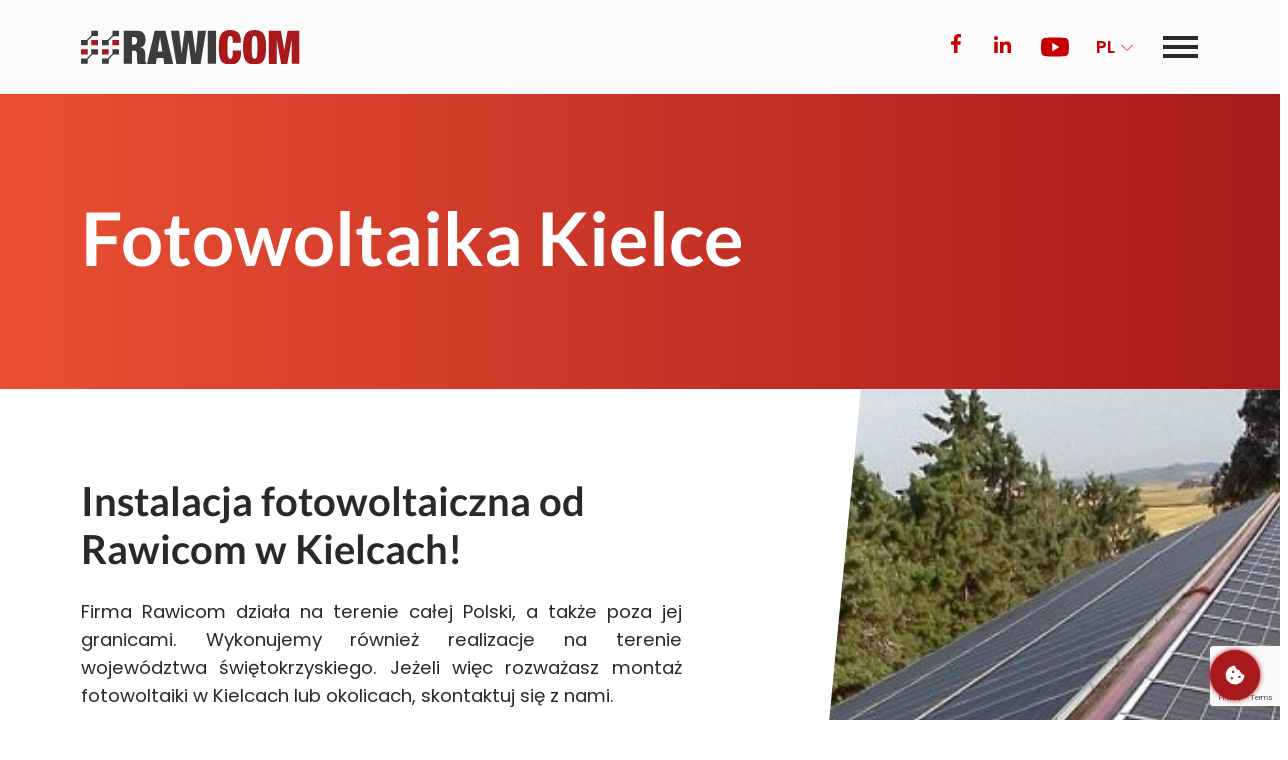

--- FILE ---
content_type: text/html; charset=UTF-8
request_url: https://www.rawicom.pl/oddzialy/fotowoltaika-kielce/
body_size: 20596
content:

        <!DOCTYPE html>
        <html lang="pl-PL">

	        <head>
	            <meta charset="UTF-8">
	            <meta name="viewport" content="width=device-width,user-scalable=no,minimum-scale=1,maximum-scale=1">
	            <meta name="author" content="swipeit.pl">

                <link rel="apple-touch-icon" sizes="57x57" href="https://www.rawicom.pl/wp-content/themes/rawicom/favicons/apple-icon-57x57.png">
                <link rel="apple-touch-icon" sizes="60x60" href="https://www.rawicom.pl/wp-content/themes/rawicom/favicons/apple-icon-60x60.png">
                <link rel="apple-touch-icon" sizes="72x72" href="https://www.rawicom.pl/wp-content/themes/rawicom/favicons/apple-icon-72x72.png">
                <link rel="apple-touch-icon" sizes="76x76" href="https://www.rawicom.pl/wp-content/themes/rawicom/favicons/apple-icon-76x76.png">
                <link rel="apple-touch-icon" sizes="114x114" href="https://www.rawicom.pl/wp-content/themes/rawicom/favicons/apple-icon-114x114.png">
                <link rel="apple-touch-icon" sizes="120x120" href="https://www.rawicom.pl/wp-content/themes/rawicom/favicons/apple-icon-120x120.png">
                <link rel="apple-touch-icon" sizes="144x144" href="https://www.rawicom.pl/wp-content/themes/rawicom/favicons/apple-icon-144x144.png">
                <link rel="apple-touch-icon" sizes="152x152" href="https://www.rawicom.pl/wp-content/themes/rawicom/favicons/apple-icon-152x152.png">
                <link rel="apple-touch-icon" sizes="180x180" href="https://www.rawicom.pl/wp-content/themes/rawicom/favicons/apple-icon-180x180.png">
                <link rel="icon" type="image/png" sizes="192x192" href="https://www.rawicom.pl/wp-content/themes/rawicom/favicons/android-icon-192x192.png">
                <link rel="icon" type="image/png" sizes="32x32" href="https://www.rawicom.pl/wp-content/themes/rawicom/favicons/favicon-32x32.png">
                <link rel="icon" type="image/png" sizes="96x96" href="https://www.rawicom.pl/wp-content/themes/rawicom/favicons/favicon-96x96.png">
                <link rel="icon" type="image/png" sizes="16x16" href="https://www.rawicom.pl/wp-content/themes/rawicom/favicons/favicon-16x16.png">
                <link rel="manifest" href="https://www.rawicom.pl/wp-content/themes/rawicom/favicons/manifest.json">
                <meta name="msapplication-TileColor" content="#afca26">
                <meta name="msapplication-TileImage" content="https://www.rawicom.pl/wp-content/themes/rawicom/favicons/ms-icon-144x144.png">
                <meta name="theme-color" content="#000000">

	                            <link rel="stylesheet" href="https://www.rawicom.pl/wp-content/themes/rawicom/build/bundle.5f139386.css">
                <link rel="stylesheet" href="https://www.rawicom.pl/wp-content/themes/rawicom/style.css">
                    
	            <meta name='robots' content='index, follow, max-image-preview:large, max-snippet:-1, max-video-preview:-1' />
	<style>img:is([sizes="auto" i], [sizes^="auto," i]) { contain-intrinsic-size: 3000px 1500px }</style>
	
<!-- Google Tag Manager for WordPress by gtm4wp.com -->
<script data-cfasync="false" data-pagespeed-no-defer>
	var gtm4wp_datalayer_name = "dataLayer";
	var dataLayer = dataLayer || [];
</script>
<!-- End Google Tag Manager for WordPress by gtm4wp.com -->
	<!-- This site is optimized with the Yoast SEO plugin v25.3 - https://yoast.com/wordpress/plugins/seo/ -->
	<title>Fotowoltaika Kielce | Panele słoneczne Kielce | RAWICOM</title>
	<meta name="description" content="Fotowoltaika w Kielcach dla Twojego domu! Wydajne panele słoneczne, dostęp do energii przez cały rok. Kompleksowa obsługa od specjalistów!" />
	<link rel="canonical" href="https://www.rawicom.pl/oddzialy/fotowoltaika-kielce/" />
	<meta property="og:locale" content="pl_PL" />
	<meta property="og:type" content="article" />
	<meta property="og:title" content="Fotowoltaika Kielce | Panele słoneczne Kielce | RAWICOM" />
	<meta property="og:description" content="Fotowoltaika w Kielcach dla Twojego domu! Wydajne panele słoneczne, dostęp do energii przez cały rok. Kompleksowa obsługa od specjalistów!" />
	<meta property="og:url" content="https://www.rawicom.pl/oddzialy/fotowoltaika-kielce/" />
	<meta property="og:site_name" content="RAWICOM" />
	<meta property="article:modified_time" content="2021-11-08T13:18:14+00:00" />
	<meta property="og:image" content="https://www.rawicom.pl/wp-content/uploads/2022/01/Rawicom_opengraph_02-x5pjw5.png" />
	<meta property="og:image:width" content="1200" />
	<meta property="og:image:height" content="630" />
	<meta property="og:image:type" content="image/png" />
	<meta name="twitter:card" content="summary_large_image" />
	<script type="application/ld+json" class="yoast-schema-graph">{"@context":"https://schema.org","@graph":[{"@type":"WebPage","@id":"https://www.rawicom.pl/oddzialy/fotowoltaika-kielce/","url":"https://www.rawicom.pl/oddzialy/fotowoltaika-kielce/","name":"Fotowoltaika Kielce | Panele słoneczne Kielce | RAWICOM","isPartOf":{"@id":"https://www.rawicom.pl/#website"},"datePublished":"2021-05-06T20:41:10+00:00","dateModified":"2021-11-08T13:18:14+00:00","description":"Fotowoltaika w Kielcach dla Twojego domu! Wydajne panele słoneczne, dostęp do energii przez cały rok. Kompleksowa obsługa od specjalistów!","breadcrumb":{"@id":"https://www.rawicom.pl/oddzialy/fotowoltaika-kielce/#breadcrumb"},"inLanguage":"pl-PL","potentialAction":[{"@type":"ReadAction","target":["https://www.rawicom.pl/oddzialy/fotowoltaika-kielce/"]}]},{"@type":"BreadcrumbList","@id":"https://www.rawicom.pl/oddzialy/fotowoltaika-kielce/#breadcrumb","itemListElement":[{"@type":"ListItem","position":1,"name":"Home","item":"https://www.rawicom.pl/"},{"@type":"ListItem","position":2,"name":"Fotowoltaika Kielce"}]},{"@type":"WebSite","@id":"https://www.rawicom.pl/#website","url":"https://www.rawicom.pl/","name":"RAWICOM","description":"Generalny Wykonawca Farm Fotowoltaicznych w Polsce i Europie","potentialAction":[{"@type":"SearchAction","target":{"@type":"EntryPoint","urlTemplate":"https://www.rawicom.pl/?s={search_term_string}"},"query-input":{"@type":"PropertyValueSpecification","valueRequired":true,"valueName":"search_term_string"}}],"inLanguage":"pl-PL"}]}</script>
	<!-- / Yoast SEO plugin. -->



<style id='classic-theme-styles-inline-css' type='text/css'>
/*! This file is auto-generated */
.wp-block-button__link{color:#fff;background-color:#32373c;border-radius:9999px;box-shadow:none;text-decoration:none;padding:calc(.667em + 2px) calc(1.333em + 2px);font-size:1.125em}.wp-block-file__button{background:#32373c;color:#fff;text-decoration:none}
</style>
<style id='global-styles-inline-css' type='text/css'>
:root{--wp--preset--aspect-ratio--square: 1;--wp--preset--aspect-ratio--4-3: 4/3;--wp--preset--aspect-ratio--3-4: 3/4;--wp--preset--aspect-ratio--3-2: 3/2;--wp--preset--aspect-ratio--2-3: 2/3;--wp--preset--aspect-ratio--16-9: 16/9;--wp--preset--aspect-ratio--9-16: 9/16;--wp--preset--color--black: #000000;--wp--preset--color--cyan-bluish-gray: #abb8c3;--wp--preset--color--white: #ffffff;--wp--preset--color--pale-pink: #f78da7;--wp--preset--color--vivid-red: #cf2e2e;--wp--preset--color--luminous-vivid-orange: #ff6900;--wp--preset--color--luminous-vivid-amber: #fcb900;--wp--preset--color--light-green-cyan: #7bdcb5;--wp--preset--color--vivid-green-cyan: #00d084;--wp--preset--color--pale-cyan-blue: #8ed1fc;--wp--preset--color--vivid-cyan-blue: #0693e3;--wp--preset--color--vivid-purple: #9b51e0;--wp--preset--gradient--vivid-cyan-blue-to-vivid-purple: linear-gradient(135deg,rgba(6,147,227,1) 0%,rgb(155,81,224) 100%);--wp--preset--gradient--light-green-cyan-to-vivid-green-cyan: linear-gradient(135deg,rgb(122,220,180) 0%,rgb(0,208,130) 100%);--wp--preset--gradient--luminous-vivid-amber-to-luminous-vivid-orange: linear-gradient(135deg,rgba(252,185,0,1) 0%,rgba(255,105,0,1) 100%);--wp--preset--gradient--luminous-vivid-orange-to-vivid-red: linear-gradient(135deg,rgba(255,105,0,1) 0%,rgb(207,46,46) 100%);--wp--preset--gradient--very-light-gray-to-cyan-bluish-gray: linear-gradient(135deg,rgb(238,238,238) 0%,rgb(169,184,195) 100%);--wp--preset--gradient--cool-to-warm-spectrum: linear-gradient(135deg,rgb(74,234,220) 0%,rgb(151,120,209) 20%,rgb(207,42,186) 40%,rgb(238,44,130) 60%,rgb(251,105,98) 80%,rgb(254,248,76) 100%);--wp--preset--gradient--blush-light-purple: linear-gradient(135deg,rgb(255,206,236) 0%,rgb(152,150,240) 100%);--wp--preset--gradient--blush-bordeaux: linear-gradient(135deg,rgb(254,205,165) 0%,rgb(254,45,45) 50%,rgb(107,0,62) 100%);--wp--preset--gradient--luminous-dusk: linear-gradient(135deg,rgb(255,203,112) 0%,rgb(199,81,192) 50%,rgb(65,88,208) 100%);--wp--preset--gradient--pale-ocean: linear-gradient(135deg,rgb(255,245,203) 0%,rgb(182,227,212) 50%,rgb(51,167,181) 100%);--wp--preset--gradient--electric-grass: linear-gradient(135deg,rgb(202,248,128) 0%,rgb(113,206,126) 100%);--wp--preset--gradient--midnight: linear-gradient(135deg,rgb(2,3,129) 0%,rgb(40,116,252) 100%);--wp--preset--font-size--small: 13px;--wp--preset--font-size--medium: 20px;--wp--preset--font-size--large: 36px;--wp--preset--font-size--x-large: 42px;--wp--preset--spacing--20: 0.44rem;--wp--preset--spacing--30: 0.67rem;--wp--preset--spacing--40: 1rem;--wp--preset--spacing--50: 1.5rem;--wp--preset--spacing--60: 2.25rem;--wp--preset--spacing--70: 3.38rem;--wp--preset--spacing--80: 5.06rem;--wp--preset--shadow--natural: 6px 6px 9px rgba(0, 0, 0, 0.2);--wp--preset--shadow--deep: 12px 12px 50px rgba(0, 0, 0, 0.4);--wp--preset--shadow--sharp: 6px 6px 0px rgba(0, 0, 0, 0.2);--wp--preset--shadow--outlined: 6px 6px 0px -3px rgba(255, 255, 255, 1), 6px 6px rgba(0, 0, 0, 1);--wp--preset--shadow--crisp: 6px 6px 0px rgba(0, 0, 0, 1);}:where(.is-layout-flex){gap: 0.5em;}:where(.is-layout-grid){gap: 0.5em;}body .is-layout-flex{display: flex;}.is-layout-flex{flex-wrap: wrap;align-items: center;}.is-layout-flex > :is(*, div){margin: 0;}body .is-layout-grid{display: grid;}.is-layout-grid > :is(*, div){margin: 0;}:where(.wp-block-columns.is-layout-flex){gap: 2em;}:where(.wp-block-columns.is-layout-grid){gap: 2em;}:where(.wp-block-post-template.is-layout-flex){gap: 1.25em;}:where(.wp-block-post-template.is-layout-grid){gap: 1.25em;}.has-black-color{color: var(--wp--preset--color--black) !important;}.has-cyan-bluish-gray-color{color: var(--wp--preset--color--cyan-bluish-gray) !important;}.has-white-color{color: var(--wp--preset--color--white) !important;}.has-pale-pink-color{color: var(--wp--preset--color--pale-pink) !important;}.has-vivid-red-color{color: var(--wp--preset--color--vivid-red) !important;}.has-luminous-vivid-orange-color{color: var(--wp--preset--color--luminous-vivid-orange) !important;}.has-luminous-vivid-amber-color{color: var(--wp--preset--color--luminous-vivid-amber) !important;}.has-light-green-cyan-color{color: var(--wp--preset--color--light-green-cyan) !important;}.has-vivid-green-cyan-color{color: var(--wp--preset--color--vivid-green-cyan) !important;}.has-pale-cyan-blue-color{color: var(--wp--preset--color--pale-cyan-blue) !important;}.has-vivid-cyan-blue-color{color: var(--wp--preset--color--vivid-cyan-blue) !important;}.has-vivid-purple-color{color: var(--wp--preset--color--vivid-purple) !important;}.has-black-background-color{background-color: var(--wp--preset--color--black) !important;}.has-cyan-bluish-gray-background-color{background-color: var(--wp--preset--color--cyan-bluish-gray) !important;}.has-white-background-color{background-color: var(--wp--preset--color--white) !important;}.has-pale-pink-background-color{background-color: var(--wp--preset--color--pale-pink) !important;}.has-vivid-red-background-color{background-color: var(--wp--preset--color--vivid-red) !important;}.has-luminous-vivid-orange-background-color{background-color: var(--wp--preset--color--luminous-vivid-orange) !important;}.has-luminous-vivid-amber-background-color{background-color: var(--wp--preset--color--luminous-vivid-amber) !important;}.has-light-green-cyan-background-color{background-color: var(--wp--preset--color--light-green-cyan) !important;}.has-vivid-green-cyan-background-color{background-color: var(--wp--preset--color--vivid-green-cyan) !important;}.has-pale-cyan-blue-background-color{background-color: var(--wp--preset--color--pale-cyan-blue) !important;}.has-vivid-cyan-blue-background-color{background-color: var(--wp--preset--color--vivid-cyan-blue) !important;}.has-vivid-purple-background-color{background-color: var(--wp--preset--color--vivid-purple) !important;}.has-black-border-color{border-color: var(--wp--preset--color--black) !important;}.has-cyan-bluish-gray-border-color{border-color: var(--wp--preset--color--cyan-bluish-gray) !important;}.has-white-border-color{border-color: var(--wp--preset--color--white) !important;}.has-pale-pink-border-color{border-color: var(--wp--preset--color--pale-pink) !important;}.has-vivid-red-border-color{border-color: var(--wp--preset--color--vivid-red) !important;}.has-luminous-vivid-orange-border-color{border-color: var(--wp--preset--color--luminous-vivid-orange) !important;}.has-luminous-vivid-amber-border-color{border-color: var(--wp--preset--color--luminous-vivid-amber) !important;}.has-light-green-cyan-border-color{border-color: var(--wp--preset--color--light-green-cyan) !important;}.has-vivid-green-cyan-border-color{border-color: var(--wp--preset--color--vivid-green-cyan) !important;}.has-pale-cyan-blue-border-color{border-color: var(--wp--preset--color--pale-cyan-blue) !important;}.has-vivid-cyan-blue-border-color{border-color: var(--wp--preset--color--vivid-cyan-blue) !important;}.has-vivid-purple-border-color{border-color: var(--wp--preset--color--vivid-purple) !important;}.has-vivid-cyan-blue-to-vivid-purple-gradient-background{background: var(--wp--preset--gradient--vivid-cyan-blue-to-vivid-purple) !important;}.has-light-green-cyan-to-vivid-green-cyan-gradient-background{background: var(--wp--preset--gradient--light-green-cyan-to-vivid-green-cyan) !important;}.has-luminous-vivid-amber-to-luminous-vivid-orange-gradient-background{background: var(--wp--preset--gradient--luminous-vivid-amber-to-luminous-vivid-orange) !important;}.has-luminous-vivid-orange-to-vivid-red-gradient-background{background: var(--wp--preset--gradient--luminous-vivid-orange-to-vivid-red) !important;}.has-very-light-gray-to-cyan-bluish-gray-gradient-background{background: var(--wp--preset--gradient--very-light-gray-to-cyan-bluish-gray) !important;}.has-cool-to-warm-spectrum-gradient-background{background: var(--wp--preset--gradient--cool-to-warm-spectrum) !important;}.has-blush-light-purple-gradient-background{background: var(--wp--preset--gradient--blush-light-purple) !important;}.has-blush-bordeaux-gradient-background{background: var(--wp--preset--gradient--blush-bordeaux) !important;}.has-luminous-dusk-gradient-background{background: var(--wp--preset--gradient--luminous-dusk) !important;}.has-pale-ocean-gradient-background{background: var(--wp--preset--gradient--pale-ocean) !important;}.has-electric-grass-gradient-background{background: var(--wp--preset--gradient--electric-grass) !important;}.has-midnight-gradient-background{background: var(--wp--preset--gradient--midnight) !important;}.has-small-font-size{font-size: var(--wp--preset--font-size--small) !important;}.has-medium-font-size{font-size: var(--wp--preset--font-size--medium) !important;}.has-large-font-size{font-size: var(--wp--preset--font-size--large) !important;}.has-x-large-font-size{font-size: var(--wp--preset--font-size--x-large) !important;}
:where(.wp-block-post-template.is-layout-flex){gap: 1.25em;}:where(.wp-block-post-template.is-layout-grid){gap: 1.25em;}
:where(.wp-block-columns.is-layout-flex){gap: 2em;}:where(.wp-block-columns.is-layout-grid){gap: 2em;}
:root :where(.wp-block-pullquote){font-size: 1.5em;line-height: 1.6;}
</style>
<script type="text/javascript" src="https://www.rawicom.pl/wp-content/plugins/jquery-manager/assets/js/jquery-3.5.1.min.js" id="jquery-core-js"></script>
<script type="text/javascript" src="https://www.rawicom.pl/wp-content/plugins/jquery-manager/assets/js/jquery-migrate-3.3.0.min.js" id="jquery-migrate-js"></script>
<link rel="https://api.w.org/" href="https://www.rawicom.pl/wp-json/" /><link rel="alternate" title="oEmbed (JSON)" type="application/json+oembed" href="https://www.rawicom.pl/wp-json/oembed/1.0/embed?url=https%3A%2F%2Fwww.rawicom.pl%2Foddzialy%2Ffotowoltaika-kielce%2F&#038;lang=pl" />
<link rel="alternate" title="oEmbed (XML)" type="text/xml+oembed" href="https://www.rawicom.pl/wp-json/oembed/1.0/embed?url=https%3A%2F%2Fwww.rawicom.pl%2Foddzialy%2Ffotowoltaika-kielce%2F&#038;format=xml&#038;lang=pl" />
 <!-- Google Tag Manager -->
<script>(function(w,d,s,l,i){w[l]=w[l]||[];w[l].push({'gtm.start':
new Date().getTime(),event:'gtm.js'});var f=d.getElementsByTagName(s)[0],
j=d.createElement(s),dl=l!='dataLayer'?'&l='+l:'';j.async=true;j.src=
'https://www.googletagmanager.com/gtm.js?id='+i+dl;f.parentNode.insertBefore(j,f);
})(window,document,'script','dataLayer','GTM-M2G2GCPT');</script>
<!-- End Google Tag Manager -->
<link href="https://fonts.googleapis.com/css2?family=Poppins:wght@400;600&display=swap" rel="stylesheet">
  <style>
    /* Zmienne CSS – łatwa modyfikacja kolorów i stylów */
    :root {
      --banner-bg: #fff;
      --banner-gradient: linear-gradient(135deg, #ffffff, #fff);
      --banner-text: #000;
      --primary-button-bg: #A7191C;
      --secondary-button-bg: #A7191C;
      --button-text: #fff;
      --tab-border: #A7191C;
      --tab-active: #A7191C;
      --link-color: #A7191C;
      --link-hover: #ffffff;
      --switch-off: #ccc;
      --switch-on: #A7191C;
      --icon-default: #fff;
      --icon-hover: #000;
      --neon-glow: 0 0 10px rgba(167,25,28), 0 0 20px rgba(167,25,28);
    }

    body {
      margin: 0;
      font-family: 'Poppins', sans-serif;
      background: #fff;
    }

    /* Tło modalne z efektem fadeIn */
    #cookie-banner {
      position: fixed;
      inset: 0;
      background-color: rgba(0, 0, 0, 0.5);
      display: flex;
      align-items: center;
      justify-content: center;
      z-index: 9999;
      padding: 20px;
      animation: fadeIn 0.5s ease;
    }
    @keyframes fadeIn {
      from { opacity: 0; }
      to   { opacity: 1; }
    }

    /* Główny kontener banera – neonowy efekt, gradient, glow */
    #cookie-banner-content {
      background: var(--banner-gradient);
      color: var(--banner-text);
      max-width: 700px;
      width: 100%;
      border-radius: 8px;
      border: 2px solid var(--primary-button-bg);
      box-shadow: var(--neon-glow);
      position: relative;
      padding: 0;
      max-height: 60vh;
      overflow: hidden;
    }
    
    /* Logo w prawym górnym rogu banera */
    #banner-logo {
      position: absolute;
      top: 10px;
      right: 10px;
    }
    #banner-logo img {
      height: 20px;
      width: auto;
    }

    /* Górne zakładki – układ poziomy */
    #cookie-tabs {
      display: flex;
      border-bottom: 1px solid var(--tab-border);
      list-style: none;
      margin: 0;
      padding: 0;
    }
    #cookie-tabs li {
      flex: 0 0 auto;
      padding: 15px 20px;
      cursor: pointer;
      color: var(--banner-text);
      font-weight: 600;
      transition: color 0.3s ease;
      position: relative;
    }
    #cookie-tabs li::after {
      content: "";
      position: absolute;
      bottom: 0;
      left: 0;
      width: 0%;
      height: 3px;
      background: var(--tab-active);
      transition: width 0.3s ease;
    }
    #cookie-tabs li:hover::after,
    #cookie-tabs li.active::after {
      width: 100%;
    }
    #cookie-tabs li.active {
      color: var(--tab-active);
    }

    /* Sekcje zawartości – slideIn animacja */
    .tab-content {
      display: none;
      padding: 20px;
      font-size: 0.95rem;
      line-height: 1.4;
      animation: slideIn 0.4s ease;
    }
    .tab-content.active {
      display: block;
    }
    @keyframes slideIn {
      from { opacity: 0; transform: translateY(10px); }
      to   { opacity: 1; transform: translateY(0); }
    }

    /* Zakładka "Zgody" */
    .tab-content h2 {
      margin-top: 0;
      font-size: 1.8rem;
    }
    .tab-content p {
      margin: 10px 0 20px;
    }
    .consent-buttons {
      display: flex;
      gap: 10px;
      margin-top: 20px;
      justify-content: flex-end;
      flex-wrap: wrap;
    }
    .cookie-button {
      padding: 10px 16px;
      border: none;
      border-radius: 5px;
      cursor: pointer;
      font-weight: 600;
      transition: background-color 0.3s ease, transform 0.3s ease;
    }
    .cookie-button:hover {
      transform: translateY(-2px);
    }
    #reject-all-btn,
    #customize-btn {
      background-color: var(--primary-button-bg);
      color: var(--button-text);
    }
    #accept-all-btn,
    #accept-selected-btn {
      background-color: var(--secondary-button-bg);
      color: var(--button-text);
    }

    /* Zakładka "Szczegóły" – ustawienia cookie */
    .cookie-setting {
      display: flex;
      align-items: center;
      justify-content: space-between;
      padding: 8px 0;
      border-bottom: 1px solid #54a6a0;
    }
    .cookie-label {
      margin-right: 10px;
      font-size: 1rem;
    }
    /* Usunięty suwak dla bezpieczeństwa, dodany statyczny ptaszek */
    .static-check {
      font-size: 1.2rem;
      color: var(--tab-active);
      margin-left: 10px;
    }
    /* Pozostałe suwaki */
    .switch {
      position: relative;
      display: inline-block;
      width: 42px;
      height: 22px;
    }
    .switch input {
      opacity: 0;
      width: 0;
      height: 0;
    }
    .slider {
      position: absolute;
      cursor: pointer;
      top: 0;
      left: 0;
      right: 0;
      bottom: 0;
      background-color: var(--switch-off);
      transition: 0.4s;
      border-radius: 34px;
    }
    .slider:before {
      position: absolute;
      content: "";
      height: 16px;
      width: 16px;
      left: 3px;
      bottom: 3px;
      background-color: #fff;
      transition: 0.4s;
      border-radius: 50%;
    }
    .switch input:checked + .slider {
      background-color: var(--switch-on);
    }
    .switch input:checked + .slider:before {
      transform: translateX(20px);
    }
    #details-button-container {
      margin-top: 20px;
      text-align: right;
    }

    /* Zakładka "Informacje" */
    .about-text {
      margin-top: 1rem;
      font-size: 0.95rem;
      line-height: 1.5;
    }
    a.cookie-banner-anchor {
      color: var(--link-color);
      text-decoration: none;
      transition: color 0.3s ease;
    }
    a.cookie-banner-anchor:hover {
      color: var(--link-hover);
      text-decoration: underline;
    }

    /* Floating button "Zmień zgody" – pulsujące kółko z ikoną */
    #custom-button {
      position: fixed;
      bottom: 20px;
      right: 20px;
      width: 50px;
      height: 50px;
      border: none;
      border-radius: 50%;
      background-color: var(--primary-button-bg);
      cursor: pointer;
      z-index: 10000;
      display: flex;
      align-items: center;
      justify-content: center;
      transition: background-color 0.3s ease, transform 0.3s ease;
      animation: pulse 2s infinite;
      box-shadow: 0 0 15px var(--primary-button-bg);
    }
    #custom-button:hover {
      transform: translateY(-2px);
    }
    @keyframes pulse {
      0% { transform: scale(1); box-shadow: 0 0 5px var(--primary-button-bg); }
      50% { transform: scale(1.1); box-shadow: 0 0 15px var(--primary-button-bg); }
      100% { transform: scale(1); box-shadow: 0 0 5px var(--primary-button-bg); }
    }
    #custom-button svg path {
      fill: var(--icon-default);
      transition: fill 0.3s ease;
    }
    #custom-button:hover svg path {
      fill: var(--icon-hover);
    }

    /* Responsywność – dostosowanie do urządzeń mobilnych */
    @media (max-width: 600px) {
      #cookie-banner-content {
        max-width: 90vw;
        width: 90vw;
        max-height: 60vh;
        display: block;
        overflow: hidden;
        font-size: 0.85rem;
      }
      #cookie-tabs li {
        flex: 1;
        padding: 10px;
        font-size: 0.8rem;
      }
      #details-tab {
        max-height: 40vh;
        overflow-y: auto;
        padding: 10px;
        font-size: 0.85rem;
      }
      .cookie-label {
        font-size: 0.8rem;
      }
      .switch {
        width: 30px;
        height: 16px;
        margin-left: -5px;
      }
      .slider:before {
        height: 10px;
        width: 10px;
        left: 3px;
        bottom: 3px;
      }
      .switch input:checked + .slider:before {
        transform: translateX(14px);
      }
    }

    /* Reguły dla urządzeń desktopowych – przywrócenie scrolla dla zakładki "Szczegóły" */
    @media (min-width: 601px) {
      #details-tab {
        max-height: calc(60vh - 50px);
        overflow-y: auto;
      }
    }
  </style><style id="live-code-editor-css">
.contactForm__form.locked:before{
    content:'';
    position:absolute;
    top:0;
    left:0;
    width:100%;
    height:100%;
    z-index:9;
    background:rgba(255,255,255,0.5);
}
.contactForm__form.locked{
    position:relative;
} 
</style>
<script id="live-code-editor-js">
//     var today = new Date();
//     var dd = String(today.getDate()).padStart(2, '0');
//     var mm = String(today.getMonth() + 1).padStart(2, '0'); //January is 0!
//     var yyyy = today.getFullYear();

//     today = yyyy + '-' + mm + '-' + dd;

//     var time = new Date();
//     var hh = time.getHours();
//     var mm = time.getMinutes();
//     var ss = time.getSeconds();

//     var now = hh + ':' + mm + ':' + ss;


//     _$('form').each(function(){
//             var _this = _$(this);
//       		var _submit = _this.find('[class*="__submit"]');
//       		_submit.on('click',function(){
//       		    var formData = new FormData(_this[0]);
//       		    formData.append('form_name', _this.attr("class"));
//                 formData.append('date', today);
//                 formData.append('time', now);
//                 _$.ajax({
//                     url:'https://hooks.zapier.com/hooks/catch/9452640/ontxjz4/',
//                     method:'POST',
//                     data:formData,
//                     processData: false,
//   contentType: false
//                 })
//       		});
//     });
// }, false);

document.addEventListener('DOMContentLoaded', function load() {
    var DEBUG_FORM = false;
    if (!window.jQuery) return setTimeout(load, 50);
    var _$ = window.jQuery;

    var today = new Date();
    var dd = String(today.getDate()).padStart(2, '0');
    var mm = String(today.getMonth() + 1).padStart(2, '0'); //January is 0!
    var yyyy = today.getFullYear();

    today = yyyy + '-' + mm + '-' + dd;

    var time = new Date();
    var hh = time.getHours();
    var mm = time.getMinutes();
    var ss = time.getSeconds();

    var now = hh + ':' + mm + ':' + ss;

    var forminterval = null;

    _$('form').each(function(){
        var _this = _$(this);
        var _submit = _this.find('[class*="__submit"]');
        var formData = new FormData(_this[0]);
        for(var pair of formData.entries()){
            //console.log(pair[0]);
            //console.log(pair[1]);
        }
        _submit.on('click',function(){
            var note = '- ';
            var ref = '';
            if(!DEBUG_FORM){
                if(_this.hasClass('locked')){return false;}
                _this.addClass('locked');
                console.log('submit');
            }
            var formData = new FormData(_this[0]);
            const board_id = 991174694;
            const group_id = 'emailed_pulses';
            var item_name = '';
            var email = "";
            var first_last_name = "";
            var message = "";
            var phone = "";
            var kalkulacja = "";
            var dropdown3 = "";


            for(var pair of formData.entries()) {
                if(pair[0] === 'message' && pair[1] === ''){
                    formData.set('message','-');
                    message = '-';
                }
                if(pair[0] === 'message' && pair[1] !== ''){
                    message = pair[1];
                }
                if(pair[0] === 'name' && pair[1] === ''){
                    formData.set('name','-');
                    item_name = '-';
                }
                if(pair[0] === 'name' && pair[1] !== ''){
                    item_name = pair[1];
                }
                if(pair[0] === 'email' && pair[1] === ''){
                    formData.set('email','-');
                    email = '-';
                }
                if(pair[0] === 'email' && pair[1] !== ''){
                    email = pair[1];
                }
                if(pair[0] === 'phone' && pair[1] === ''){
                    formData.set('phone','-');
                    phone = '-';
                }
                if(pair[0] === 'phone' && pair[1] !== ''){
                    phone = pair[1];
                }
                if(pair[0] === 'instalation_for'){
                    note += 'instalation_for: ' + pair[1] + '\n';
                }
                if(pair[0] === 'energy_cost'){
                    note += 'energy_cost: ' + pair[1] + '\n';
                }
                if(pair[0] === 'energy_cost_per'){
                    note += 'energy_cost_per: ' + pair[1] + '\n';
                }
                if(pair[0] === 'roof_type'){
                    note += 'roof_type: ' + pair[1] + '\n';
                }
                if(pair[0] === 'roof_covering'){
                    note += 'roof_covering: ' + pair[1] + '\n';
                }
                if(pair[0] === 'instalation_power'){
                    note += 'instalation_power: ' + pair[1] + '\n';
                }
                if(pair[0] === 'panel_power'){
                    note += 'panel_power: ' + pair[1] + '\n';
                }
                if(pair[0] === 'modules'){
                    note += 'modules: ' + pair[1] + '\n';
                }
                if(pair[0] === 'instalation_surface'){
                    note += 'instalation_surface: ' + pair[1] + '\n';
                }
                if(pair[0] === 'vat'){
                    note += 'vat: ' + pair[1] + '\n';
                }
                if(pair[0] === 'discount'){
                    note += 'discount: ' + pair[1] + '\n';
                }
                if(pair[0] === 'contact_customer'){
                    note += 'contact_customer: ' + pair[1] + '\n';
                }
                if(pair[0] === '_wp_http_referer'){
                    ref = pair[1];
                }
            }

            var formname = _this.hasClass('ContactForm--calculator') ? 'kalkulator' : 'kontakt';
            if(ref.includes("kalkulator-online")){
                formData.append('form_name', 'Kalkulator');
                dropdown3 = "Kalkulator";
            }else{
                formData.append('form_name', 'Formularz kontaktowy');
                note = '--';
                dropdown3 = "Formularz kontaktowy";
            }

            formData.append('date', today);
            formData.append('time', now);
            formData.append('kalkulator', note);
            kalkulacja = note;

            const variables = {
                "dropdown58" : "Marketing Rawicom",
                "dropdown3" : dropdown3,
                "email" : {"email" : email, "text" :email},
                "text" : first_last_name,
                "text2" : message,
                "phone" : {"phone":phone},
                "check1":{"checked":"true"},
                "check3":{"checked":"true"},
                "long_text4":kalkulacja
            }
            let column_values = {"dropdown58" : variables['dropdown58'],"dropdown3" : variables['dropdown3'],"email":variables['email'] ,"text":variables['text'],"text2":variables['text2'],"phone":variables['phone'],"check1":variables['check1'],"check3":variables['check3'],"long_text4":variables['long_text4']};

            column_values = JSON.stringify(JSON.stringify(column_values));

            let query = `mutation { create_item (board_id:${board_id},group_id:  \"${group_id}\",item_name: \"${item_name}\",column_values:${column_values}){id}}`

            fetch ("https://api.monday.com/v2", {
                method: 'post',
                headers: {
                    'Content-Type': 'application/json',
                    'Authorization' : 'eyJhbGciOiJIUzI1NiJ9.eyJ0aWQiOjEyOTQ5MTY0NiwidWlkIjoyMTU2NTg2NywiaWFkIjoiMjAyMS0xMC0yMFQwNzo0NjoyOS45MTdaIiwicGVyIjoibWU6d3JpdGUiLCJhY3RpZCI6Nzk5NDYwNCwicmduIjoidXNlMSJ9.DdjaN_4QUdRCkrA2GZBlbFQx8GEjgOJ-eRK54jeCilg'
                },
                body: JSON.stringify({
                    query : query
                })
            })
                .then(res => res.json())
                .then(res => console.log(res));

            window.dataLayer.push({
                'event': 'form_submit',
                'form': formname
            });
            if(!DEBUG_FORM){
                forminterval = setInterval(function(){
                    // console.log('interval');
                    if(_this.find('.form__callback').length === 0){

                    }else{
                        _this.removeClass('locked');
                        // _submit.hide();
                        clearInterval(forminterval);
                        forminterval = null;
                    }
                },200);
            }
        });
    });
}, false);

// 
</script>
<script src="https://www.google.com/recaptcha/api.js?render=6LfbsEorAAAAAInFgETofmTQ2dNBJO0ErDiGWco9"></script>

<!-- Stream WordPress user activity plugin v4.1.1 -->
<link href="https://fonts.googleapis.com/css2?family=Poppins:wght@400;600&display=swap" rel="stylesheet">
  <style>
    /* Zmienne CSS – łatwa modyfikacja kolorów i stylów */
    :root {
      --banner-bg: #fff;
      --banner-gradient: linear-gradient(135deg, #ffffff, #fff);
      --banner-text: #000;
      --primary-button-bg: #A7191C;
      --secondary-button-bg: #A7191C;
      --button-text: #fff;
      --tab-border: #A7191C;
      --tab-active: #A7191C;
      --link-color: #A7191C;
      --link-hover: #ffffff;
      --switch-off: #ccc;
      --switch-on: #A7191C;
      --icon-default: #fff;
      --icon-hover: #000;
      --neon-glow: 0 0 10px rgba(167,25,28), 0 0 20px rgba(167,25,28);
    }

    body {
      margin: 0;
      font-family: 'Poppins', sans-serif;
      background: #fff;
    }

    /* Tło modalne z efektem fadeIn */
    #cookie-banner {
      position: fixed;
      inset: 0;
      background-color: rgba(0, 0, 0, 0.5);
      display: flex;
      align-items: center;
      justify-content: center;
      z-index: 9999;
      padding: 20px;
      animation: fadeIn 0.5s ease;
    }
    @keyframes fadeIn {
      from { opacity: 0; }
      to   { opacity: 1; }
    }

    /* Główny kontener banera – neonowy efekt, gradient, glow */
    #cookie-banner-content {
      background: var(--banner-gradient);
      color: var(--banner-text);
      max-width: 700px;
      width: 100%;
      border-radius: 8px;
      border: 2px solid var(--primary-button-bg);
      box-shadow: var(--neon-glow);
      position: relative;
      padding: 0;
      max-height: 60vh;
      overflow: hidden;
    }
    
    /* Logo w prawym górnym rogu banera */
    #banner-logo {
      position: absolute;
      top: 10px;
      right: 10px;
    }
    #banner-logo img {
      height: 40px;
      width: auto;
    }

    /* Górne zakładki – układ poziomy */
    #cookie-tabs {
      display: flex;
      border-bottom: 1px solid var(--tab-border);
      list-style: none;
      margin: 0;
      padding: 0;
    }
    #cookie-tabs li {
      flex: 0 0 auto;
      padding: 15px 20px;
      cursor: pointer;
      color: var(--banner-text);
      font-weight: 600;
      transition: color 0.3s ease;
      position: relative;
    }
    #cookie-tabs li::after {
      content: "";
      position: absolute;
      bottom: 0;
      left: 0;
      width: 0%;
      height: 3px;
      background: var(--tab-active);
      transition: width 0.3s ease;
    }
    #cookie-tabs li:hover::after,
    #cookie-tabs li.active::after {
      width: 100%;
    }
    #cookie-tabs li.active {
      color: var(--tab-active);
    }

    /* Sekcje zawartości – slideIn animacja */
    .tab-content {
      display: none;
      padding: 20px;
      font-size: 0.95rem;
      line-height: 1.4;
      animation: slideIn 0.4s ease;
    }
    .tab-content.active {
      display: block;
    }
    @keyframes slideIn {
      from { opacity: 0; transform: translateY(10px); }
      to   { opacity: 1; transform: translateY(0); }
    }

    /* Zakładka "Zgody" */
    .tab-content h2 {
      margin-top: 0;
      font-size: 1.8rem;
    }
    .tab-content p {
      margin: 10px 0 20px;
    }
    .consent-buttons {
      display: flex;
      gap: 10px;
      margin-top: 20px;
      justify-content: flex-end;
      flex-wrap: wrap;
    }
    .cookie-button {
      padding: 10px 16px;
      border: none;
      border-radius: 5px;
      cursor: pointer;
      font-weight: 600;
      transition: background-color 0.3s ease, transform 0.3s ease;
    }
    .cookie-button:hover {
      transform: translateY(-2px);
    }
    #reject-all-btn,
    #customize-btn {
      background-color: var(--primary-button-bg);
      color: var(--button-text);
    }
    #accept-all-btn,
    #accept-selected-btn {
      background-color: var(--secondary-button-bg);
      color: var(--button-text);
    }

    /* Zakładka "Szczegóły" – ustawienia cookie */
    .cookie-setting {
      display: flex;
      align-items: center;
      justify-content: space-between;
      padding: 8px 0;
      border-bottom: 1px solid #54a6a0;
    }
    .cookie-label {
      margin-right: 10px;
      font-size: 1rem;
    }
    /* Usunięty suwak dla bezpieczeństwa, dodany statyczny ptaszek */
    .static-check {
      font-size: 1.2rem;
      color: var(--tab-active);
      margin-left: 10px;
    }
    /* Pozostałe suwaki */
    .switch {
      position: relative;
      display: inline-block;
      width: 42px;
      height: 22px;
    }
    .switch input {
      opacity: 0;
      width: 0;
      height: 0;
    }
    .slider {
      position: absolute;
      cursor: pointer;
      top: 0;
      left: 0;
      right: 0;
      bottom: 0;
      background-color: var(--switch-off);
      transition: 0.4s;
      border-radius: 34px;
    }
    .slider:before {
      position: absolute;
      content: "";
      height: 16px;
      width: 16px;
      left: 3px;
      bottom: 3px;
      background-color: #fff;
      transition: 0.4s;
      border-radius: 50%;
    }
    .switch input:checked + .slider {
      background-color: var(--switch-on);
    }
    .switch input:checked + .slider:before {
      transform: translateX(20px);
    }
    #details-button-container {
      margin-top: 20px;
      text-align: right;
    }

    /* Zakładka "Informacje" */
    .about-text {
      margin-top: 1rem;
      font-size: 0.95rem;
      line-height: 1.5;
    }
    a.cookie-banner-anchor {
      color: var(--link-color);
      text-decoration: none;
      transition: color 0.3s ease;
    }
    a.cookie-banner-anchor:hover {
      color: var(--link-hover);
      text-decoration: underline;
    }

    /* Floating button "Zmień zgody" – pulsujące kółko z ikoną */
    #custom-button {
      position: fixed;
      bottom: 20px;
      right: 20px;
      width: 50px;
      height: 50px;
      border: none;
      border-radius: 50%;
      background-color: var(--primary-button-bg);
      cursor: pointer;
      z-index: 10000;
      display: flex;
      align-items: center;
      justify-content: center;
      transition: background-color 0.3s ease, transform 0.3s ease;
      animation: pulse 2s infinite;
      box-shadow: 0 0 15px var(--primary-button-bg);
    }
    #custom-button:hover {
      transform: translateY(-2px);
    }
    @keyframes pulse {
      0% { transform: scale(1); box-shadow: 0 0 5px var(--primary-button-bg); }
      50% { transform: scale(1.1); box-shadow: 0 0 15px var(--primary-button-bg); }
      100% { transform: scale(1); box-shadow: 0 0 5px var(--primary-button-bg); }
    }
    #custom-button svg path {
      fill: var(--icon-default);
      transition: fill 0.3s ease;
    }
    #custom-button:hover svg path {
      fill: var(--icon-hover);
    }

    /* Responsywność – dostosowanie do urządzeń mobilnych */
    @media (max-width: 600px) {
      #cookie-banner-content {
        max-width: 90vw;
        width: 90vw;
        max-height: 60vh;
        display: block;
        overflow: hidden;
        font-size: 0.85rem;
      }
      #cookie-tabs li {
        flex: 1;
        padding: 10px;
        font-size: 0.8rem;
      }
      #details-tab {
        max-height: 40vh;
        overflow-y: auto;
        padding: 10px;
        font-size: 0.85rem;
      }
      .cookie-label {
        font-size: 0.8rem;
      }
      .switch {
        width: 30px;
        height: 16px;
        margin-left: -5px;
      }
      .slider:before {
        height: 10px;
        width: 10px;
        left: 3px;
        bottom: 3px;
      }
      .switch input:checked + .slider:before {
        transform: translateX(14px);
      }
    }

    /* Reguły dla urządzeń desktopowych – przywrócenie scrolla dla zakładki "Szczegóły" */
    @media (min-width: 601px) {
      #details-tab {
        max-height: calc(60vh - 50px);
        overflow-y: auto;
      }
    }
	  /* sendInquiry*/
	#ContactFormSendInquiry input {
		width: max-content;
	}
	 #ContactFormSendInquiry{
		padding-top: 0px;  
	  }
	 #ContactFormSendInquiry select.form__field:focus {
  		outline: none;       
  		box-shadow: none;   
  		border-color: inherit; 
	}
	  
	select#select-topic.form__field {
		border-bottom: 2px dashed #292929;
		border-top: 0px;
		border-left: 0px;
		border-right: 0px;
		font-size:calc(16px + 4*(100vw - 320px)/1600);
		display: block !important;
		float: none !important;
		padding-bottom: calc(8px + 2 * (100vw - 320px) / 1600);
		margin-top: 4px;
   	}
  	/* Force vertical layout for the select-topic row */
	.form__row.select-topic {
	  display: block !important;
	  clear: both;
	}
	/* Label above select-topic */
	.form__row.select-topic > label {
	  display: block !important;
	  float: none !important;
	  margin-left: 12.66667%;
	  margin-bottom: calc(6px + 2 * (100vw - 320px) / 1600);
	}
	  #contactForm__title_SendInquiry {
		  padding-right:0px;
	  }
	#ContactFormSendInquiryRow .form__box .message {
		transform: translateY(-105%);
		padding-bottom: 4px;
	}
	
	#ContactFormSendInquiryRow {
    width: 100%;
    margin-left: auto;
    margin-right: auto;
	}
	  
	#ContactFormSendInquiry .form__box  label {
    width: max-content;
    }  
	.SectionsWithTextAndLink{
	  position: relative;
	  display: flex;
	  justify-content:center;
	}

	.SectionWithHeadingImageTopic__Centered{
	  position: absolute;
	  top: 20%;
	}
	.SectionWithHeadingImageLink__Centered {
	  position: absolute;
	  top: 50%;
	}
	#SendInquiry #Image_BACK {		
		background-color: #eee;
		width: 100%;
	}
	 
	#ContactFormSendInquiryRow .form__row .form__box select.empty { 
		border-color: #c40003; 
	}
	  
	  @media (min-width: 601px) {
	   .col-sm-6{
		  width:50%;
		  }}
	

	/* label nad selectem */
	.form__box.select-topic label {
		position: static !important;       
		transform: none !important;
		margin-bottom: 6px;
		font-size: 14px;
		line-height: 1.2;
		color: inherit;
	}


.form__field--textarea {
    background: transparent;
    border: 2px dashed #292929; 
    color: inherit;
    padding: 8px 0;
    line-height: 1.2em;
    resize: none;
	font-size: calc(18px + 4*(100vw - 320px)/1600);
	width: max-content;
	overflow: hidden;
}

textarea.form__field {
    resize: none;
}
	  
  /* Ukrycie sekcji na widoku mobilnym */
  @media only screen and (max-width: 767px) {
    .RowHiddenMobile {
      display: none !important;
    }
  }

	/* podstawowy wygląd przycisku */
  .Header .header--size .header__right .right__menu a.menu__item[href*="wyslij-zapytanie"],
  .Header .header--size .header__right .right__menu a.menu__item[href*="anfrage-senden"],
  .Header .header--size .header__right .right__menu a.menu__item[href*="send-inquiry"],
  nav.right__menu a.menu__item[href*="wyslij-zapytanie"],
  nav.right__menu a.menu__item[href*="anfrage-senden"],
  nav.right__menu a.menu__item[href*="send-inquiry"] {
		display: inline-block;
		background-color: #a7191b; 
    color: #fff !important; 
		border: 4px solid #a7191b;
		padding: 10px 22px;
		font-weight: 700;
		text-transform: none;
		transition: transform 0.2s ease, box-shadow 0.2s ease;
		transform: skewX(-13deg);
		border-color: #a7191b;
		/*margin-left: 0.5rem;  opcjonalnie, odstęp od innych linków */
	  	margin-left: calc(16px + 48 * (100vw - 1360px) / 560);
	}

  .Header .header--size .header__right .right__menu a.menu__item[href*="wyslij-zapytanie"]:hover,
  .Header .header--size .header__right .right__menu a.menu__item[href*="wyslij-zapytanie"]:focus-visible,
  .Header .header--size .header__right .right__menu a.menu__item[href*="anfrage-senden"]:hover,
  .Header .header--size .header__right .right__menu a.menu__item[href*="anfrage-senden"]:focus-visible,
  .Header .header--size .header__right .right__menu a.menu__item[href*="send-inquiry"]:hover,
  .Header .header--size .header__right .right__menu a.menu__item[href*="send-inquiry"]:focus-visible,
  nav.right__menu a.menu__item[href*="wyslij-zapytanie"]:hover,
  nav.right__menu a.menu__item[href*="wyslij-zapytanie"]:focus-visible,
  nav.right__menu a.menu__item[href*="anfrage-senden"]:hover,
  nav.right__menu a.menu__item[href*="anfrage-senden"]:focus-visible,
  nav.right__menu a.menu__item[href*="send-inquiry"]:hover,
  nav.right__menu a.menu__item[href*="send-inquiry"]:focus-visible{
		border: 4px solid #a7191b;
    background-color: #fff;
    color: #a7191b !important;
	}

  .Header .header--size .header__right .right__menu a.menu__item.active[href*="wyslij-zapytanie"],
  .Header .header--size .header__right .right__menu a.menu__item[href*="wyslij-zapytanie"]:active,
  .Header .header--size .header__right .right__menu a.menu__item.active[href*="anfrage-senden"],
  .Header .header--size .header__right .right__menu a.menu__item[href*="anfrage-senden"]:active,
  .Header .header--size .header__right .right__menu a.menu__item.active[href*="send-inquiry"],
  .Header .header--size .header__right .right__menu a.menu__item[href*="send-inquiry"]:active,
  nav.right__menu a.menu__item.active[href*="wyslij-zapytanie"],
  nav.right__menu a.menu__item[href*="wyslij-zapytanie"]:active,
  nav.right__menu a.menu__item.active[href*="anfrage-senden"],
  nav.right__menu a.menu__item[href*="anfrage-senden"]:active,
  nav.right__menu a.menu__item.active[href*="send-inquiry"],
  nav.right__menu a.menu__item[href*="send-inquiry"]:active {
    border: 4px solid #a7191b;
    background-color: #a7191b;
    color: #fff !important;
  }

  /* aktywny link też ma reagować na hover/focus */
  .Header .header--size .header__right .right__menu a.menu__item.active[href*="wyslij-zapytanie"]:hover,
  .Header .header--size .header__right .right__menu a.menu__item.active[href*="wyslij-zapytanie"]:focus-visible,
  .Header .header--size .header__right .right__menu a.menu__item.active[href*="anfrage-senden"]:hover,
  .Header .header--size .header__right .right__menu a.menu__item.active[href*="anfrage-senden"]:focus-visible,
  .Header .header--size .header__right .right__menu a.menu__item.active[href*="send-inquiry"]:hover,
  .Header .header--size .header__right .right__menu a.menu__item.active[href*="send-inquiry"]:focus-visible,
  nav.right__menu a.menu__item.active[href*="wyslij-zapytanie"]:hover,
  nav.right__menu a.menu__item.active[href*="wyslij-zapytanie"]:focus-visible,
  nav.right__menu a.menu__item.active[href*="anfrage-senden"]:hover,
  nav.right__menu a.menu__item.active[href*="anfrage-senden"]:focus-visible,
  nav.right__menu a.menu__item.active[href*="send-inquiry"]:hover,
  nav.right__menu a.menu__item.active[href*="send-inquiry"]:focus-visible {
    border: 4px solid #a7191b;
    background-color: #fff;
    color: #a7191b !important;
  }

  </style>
  <script>
    // Prevent sticky focus on the inquiry buttons after mouse/touch click
    document.addEventListener('DOMContentLoaded', function () {
      var links = document.querySelectorAll(
        'nav.right__menu a.menu__item[href*="wyslij-zapytanie"],
        nav.right__menu a.menu__item[href*="anfrage-senden"],
         nav.right__menu a.menu__item[href*="send-inquiry"]'
      );
      links.forEach(function(link){
        var clearFocus = function(){ link.blur(); };
        link.addEventListener('mouseup', clearFocus);
        link.addEventListener('touchend', clearFocus);
        link.addEventListener('click', clearFocus);
      });
    });
  </script>

<!-- Google Tag Manager for WordPress by gtm4wp.com -->
<!-- GTM Container placement set to footer -->
<script data-cfasync="false" data-pagespeed-no-defer type="text/javascript">
	var dataLayer_content = {"pagePostType":"cpt_branches","pagePostType2":"single-cpt_branches","pagePostAuthor":"biuro"};
	dataLayer.push( dataLayer_content );
</script>
<script data-cfasync="false" data-pagespeed-no-defer type="text/javascript">
(function(w,d,s,l,i){w[l]=w[l]||[];w[l].push({'gtm.start':
new Date().getTime(),event:'gtm.js'});var f=d.getElementsByTagName(s)[0],
j=d.createElement(s),dl=l!='dataLayer'?'&l='+l:'';j.async=true;j.src=
'//www.googletagmanager.com/gtm.js?id='+i+dl;f.parentNode.insertBefore(j,f);
})(window,document,'script','dataLayer','GTM-TNPZWF4N');
</script>
<!-- End Google Tag Manager for WordPress by gtm4wp.com --><link rel="icon" href="https://www.rawicom.pl/wp-content/uploads/2025/06/Projekt-bez-nazwy-2-6f6eu8-150x150.jpg" sizes="32x32" />
<link rel="icon" href="https://www.rawicom.pl/wp-content/uploads/2025/06/Projekt-bez-nazwy-2-6f6eu8-300x300.jpg" sizes="192x192" />
<link rel="apple-touch-icon" href="https://www.rawicom.pl/wp-content/uploads/2025/06/Projekt-bez-nazwy-2-6f6eu8-300x300.jpg" />
<meta name="msapplication-TileImage" content="https://www.rawicom.pl/wp-content/uploads/2025/06/Projekt-bez-nazwy-2-6f6eu8-300x300.jpg" />
		<style type="text/css" id="wp-custom-css">
			.homepageHeader__batch {
	display:none;
}		</style>
		
                <!-- Google Tag Manager -->
                <script>(function(w,d,s,l,i){w[l]=w[l]||[];w[l].push({'gtm.start':
                new Date().getTime(),event:'gtm.js'});var f=d.getElementsByTagName(s)[0],
                j=d.createElement(s),dl=l!='dataLayer'?'&l='+l:'';j.async=true;j.src=
                'https://www.googletagmanager.com/gtm.js?id='+i+dl;f.parentNode.insertBefore(j,f);
                })(window,document,'script','dataLayer','GTM-5NNKL5B');</script>
                <!-- End Google Tag Manager -->

	        </head>

            
        	<body class="wp-singular cpt_branches-template-default single single-cpt_branches postid-118868 wp-theme-rawicom PhotovoltaicForHome" >

                <!-- Google Tag Manager (noscript) -->
                <noscript><iframe src="https://www.googletagmanager.com/ns.html?id=GTM-5NNKL5B"
                height="0" width="0" style="display:none;visibility:hidden"></iframe></noscript>
                <!-- End Google Tag Manager (noscript) -->

                <header class="Header headerColorWhite ">

                    <div class="header--size row">

                        <a href="https://www.rawicom.pl/" title="Strona główna" class="header__logo">

                            <img src="https://www.rawicom.pl/wp-content/themes/rawicom/assets/svg/logo.svg"/>                        </a>
                                                
                        <div class="header__right">
                            
                            
                                <nav class="right__menu">

                                    
                                            <div class="menu__item--box">
                                                
                                                <a href="https://www.rawicom.pl/dla-firm/" title="Dla firm" class="menu__item ">Dla firm</a>

                                                <ul class="box">
                                                    
                                                    
                                                        <li>
                                                            <a href="https://www.rawicom.pl/farmy-fotowoltaiczne/" title="Farmy fotowoltaiczne" class="menu__item">Farmy fotowoltaiczne</a>
                                                        </li>

                                                    
                                                        <li>
                                                            <a href="https://www.rawicom.pl/dla-firm/instalacje-fotowoltaiczne-dla-firm/" title="Instalacje fotowoltaiczne dla firm" class="menu__item">Instalacje fotowoltaiczne dla firm</a>
                                                        </li>

                                                    
                                                        <li>
                                                            <a href="https://www.rawicom.pl/dla-firm/konstrukcje-wsporcze-dla-farm-fotowoltaicznych/" title="Konstrukcje wsporcze" class="menu__item">Konstrukcje wsporcze</a>
                                                        </li>

                                                    
                                                        <li>
                                                            <a href="https://www.rawicom.pl/dla-firm/magazyny-energii/" title="Magazyny energii" class="menu__item">Magazyny energii</a>
                                                        </li>

                                                    
                                                        <li>
                                                            <a href="https://www.rawicom.pl/dla-firm/carporty-fotowoltaiczne/" title="Carporty fotowoltaiczne" class="menu__item">Carporty fotowoltaiczne</a>
                                                        </li>

                                                    
                                                        <li>
                                                            <a href="https://www.rawicom.pl/serwis-farm-fotowoltaicznych/" title="Serwis farm fotowoltaicznych" class="menu__item">Serwis farm fotowoltaicznych</a>
                                                        </li>

                                                    
                                                        <li>
                                                            <a href="https://www.rawicom.pl/dla-firm/projektowanie-farm-fotowoltaicznych/" title="Projektowanie instalacji fotowoltaicznych" class="menu__item">Projektowanie instalacji fotowoltaicznych</a>
                                                        </li>

                                                    
                                                        <li>
                                                            <a href="https://www.rawicom.pl/dla-firm/montaz-instalacji/" title="Montaż instalacji" class="menu__item">Montaż instalacji</a>
                                                        </li>

                                                    
                                                        <li>
                                                            <a href="https://www.rawicom.pl/dla-firm/recykling/" title="Utylizacja i recykling paneli fotowoltaicznych" class="menu__item">Utylizacja i recykling paneli fotowoltaicznych</a>
                                                        </li>

                                                    
                                                        <li>
                                                            <a href="https://www.rawicom.pl/dla-firm/komercyjne-stacje-ladowania-samochodow-elektrycznych/" title="Stacje ładowania samochodów elektrycznych" class="menu__item">Stacje ładowania samochodów elektrycznych</a>
                                                        </li>

                                                    
                                                    <div></div>

                                                </ul>

                                            </div>

                                        
                                            <div class="menu__item--box">
                                                
                                                <a href="https://www.rawicom.pl/dla-rolnictwa/" title="Dla rolnictwa" class="menu__item ">Dla rolnictwa</a>

                                                <ul class="box">
                                                    
                                                    
                                                        <li>
                                                            <a href="https://www.rawicom.pl/dzierzawa-gruntow/" title="Dzierżawa gruntów" class="menu__item">Dzierżawa gruntów</a>
                                                        </li>

                                                    
                                                        <li>
                                                            <a href="https://www.rawicom.pl/fotowoltaika-dla-rolnika/" title="Fotowoltaika dla rolnika" class="menu__item">Fotowoltaika dla rolnika</a>
                                                        </li>

                                                    
                                                    <div></div>

                                                </ul>

                                            </div>

                                        
                                            <a href="https://www.rawicom.pl/realizacje/" title="Realizacje" class="menu__item  ">Realizacje</a>

                                        
                                            <a href="https://www.rawicom.pl/referencje-rawicom/" title="Referencje" class="menu__item  ">Referencje</a>

                                        
                                            <a href="https://www.rawicom.pl/kontakt/" title="Kontakt" class="menu__item  ">Kontakt</a>

                                        
                                            <a href="https://www.rawicom.pl/wyslij-zapytanie/" title="Wyślij zapytanie" class="menu__item  ">Wyślij zapytanie</a>

                                        
                                </nav>

                            
                            <div class="right">
                                
                                <div class="right--box">
                                    
                                    
			<a href="https://www.facebook.com/rawicomPL" title="Facebook" target="_blank" class="SocialMedia facebook"><svg xmlns="http://www.w3.org/2000/svg" width="19.163" height="35.78" viewbox="0 0 19.163 35.78" ><path data-name="Icon awesome-facebook-f" d="M17.908 20.126l.994-6.475h-6.211v-4.2c0-1.772.868-3.5 3.651-3.5h2.825V.437A34.446 34.446 0 0014.15 0C9.033 0 5.691 3.1 5.691 8.716v4.935H0v6.475h5.691V35.78h7V20.126z" fill="#C40003"/></svg></a>

		
			<a href="https://www.linkedin.com/company/rawicom/" title="LinkedIn" target="_blank" class="SocialMedia linkedin"><svg xmlns="http://www.w3.org/2000/svg" width="32.301" height="31.795" viewbox="0 0 32.301 31.795"><g data-name="Group 57"><path data-name="Icon awesome-linkedin-in" d="M7.23 31.799H.534V10.567h6.7zM3.878 7.671A3.88 3.88 0 010 3.817 3.848 3.848 0 013.878-.001a3.848 3.848 0 013.878 3.818 3.88 3.88 0 01-3.878 3.854zm28.415 24.128h-6.682V21.461c0-2.463-.05-5.621-3.482-5.621-3.482 0-4.015 2.676-4.015 5.444v10.515h-6.689V10.567h6.423v2.9h.094a7.057 7.057 0 016.336-3.428c6.777 0 8.023 4.393 8.023 10.1v11.66z" fill="#C40003"/></g></svg></a>

		
			<a href="https://www.youtube.com/channel/UC9pPjZVYyAqhHPtEtfhkMeQ/" title="Youtube" target="_blank" class="SocialMedia youtube"><svg xmlns="http://www.w3.org/2000/svg" viewBox="0 0 158 110"><path d="M154.4 17.5c-1.8-6.7-7.1-12-13.9-13.8C128.2.5 79 .5 79 .5s-48.3-.2-60.6 3c-6.8 1.8-13.3 7.3-15.1 14C0 29.7.3 55 .3 55s-.3 25.3 3 37.5c1.8 6.7 8.4 12.2 15.1 14 12.3 3.3 60.6 3 60.6 3s48.3.2 60.6-3c6.8-1.8 13.1-7.3 14.9-14 3.3-12.1 3.3-37.5 3.3-37.5s-.1-25.3-3.4-37.5zM63.9 79.2V30.8L103.2 55 63.9 79.2z" fill="#c40003"/></svg></a>

		
			<button class="LangSwitch">
				
				<div class="langSwitch__current">
					<p>pl</p>
					<svg xmlns="http://www.w3.org/2000/svg" width="48" height="48" viewBox="4 4 16 16" aria-labelledby="chevronDownIconTitle" stroke="#C40003" stroke-linecap="square" fill="none" color="#C40003"><path d="M6 10l6 6 6-6"/></svg>				</div>

				<ul class="langSwitch__list">
					
					
						<li>
							<a href="https://www.rawicom.pl/" title="pl">pl</a>
						</li>

					
						<li>
							<a href="https://www.rawicom.pl/en/" title="en">en</a>
						</li>

					
						<li>
							<a href="https://www.rawicom.pl/de/" title="de">de</a>
						</li>

					
					<div></div>

				</ul>

			</button>

		
                                </div>

                            </div>

                            <button class="right__hamburger hamburger--spin">
                                        
                                <div class="hamburger-box">
                                    <div class="hamburger-inner"></div>
                                </div>

                            </button>

                        </div>

                    </div>

                    
                </header>

        
<main class="PhotovoltaicForHome">

	<section class="photovoltaicForHome__header photovoltaicForHome__header--red ">
		
		<div class="row">
			<h1 class="header__title">Fotowoltaika Kielce</h1>
		</div>

		
	</section>

	
						<section class="photovoltaicForHome__separateNarrow  photovoltaicForHome__separateNarrow--reverse">
						
							<div class="separate__image">
								
								
					
					<div class="image-wrapper  ">

						<div class="asset image__hotizontal" style="padding-bottom: 75.78125%">

						
							<picture class="lazy-load-item" data-iesrc="https://www.rawicom.pl/wp-content/uploads/2021/04/photovoltaic-system-2698175_1280-6joo4m-1024x776.jpg" 
								 >

								<source srcset="
																			https://www.rawicom.pl/wp-content/uploads/2021/04/photovoltaic-system-2698175_1280-6joo4m-1024x776.jpg 1024w,
																			https://www.rawicom.pl/wp-content/uploads/2021/04/photovoltaic-system-2698175_1280-6joo4m-768x582.jpg 768w,
																			https://www.rawicom.pl/wp-content/uploads/2021/04/photovoltaic-system-2698175_1280-6joo4m-480x364.jpg 480w,
																			https://www.rawicom.pl/wp-content/uploads/2021/04/photovoltaic-system-2698175_1280-6joo4m-340x258.jpg 340w,
																			https://www.rawicom.pl/wp-content/uploads/2021/04/photovoltaic-system-2698175_1280-6joo4m-240x182.jpg 240w,
									" 
									sizes="(min-width: 1920px) 740px,
													(min-width: 1151px) 38vw,
													100vw">
								
															</picture>

						
						</div>

						
					</div>

				
							</div>

							<div class="separate__content row slide-up">
								<div class="content"><h2>Instalacja fotowoltaiczna od Rawicom w Kielcach!</h2>
<p style="font-weight: 400; text-align: justify;">Firma Rawicom działa na terenie całej Polski, a także poza jej granicami. Wykonujemy również realizacje na terenie województwa świętokrzyskiego. Jeżeli więc rozważasz montaż fotowoltaiki w Kielcach lub okolicach, skontaktuj się z nami.</p>
<h2><strong>Panele słoneczne w Kielcach</strong></h2>
<p style="font-weight: 400; text-align: justify;">Kielce to centrum gospodarcze województwa świętokrzyskiego. W regionie znajdują się siedziby wielu dużych firm działających m. in. w przemyśle drzewnym, chemicznym, budowlanym czy spożywczym. Dynamiczny rozwój powoduje rosnące zapotrzebowanie na energię elektryczną. Otwierają się więc szerokie możliwości wykorzystywania odnawialnych źródeł energii. Do najbogatszych z nich należy słońce. Stąd wynika coraz większa popularność paneli fotowoltaicznych. Naszym celem jest zapewnienie dostępu do taniej, ekologicznej energii jak największej liczbie osób. Jest to korzystne nie tylko z ekonomicznego punktu widzenia, ale też ze względu na środowisko naturalne.</p>
<p style="font-weight: 400; text-align: justify;">Rawicom to zespół specjalistów, posiadających szeroką wiedzę i bogate doświadczenie. Zapewniamy więc naszym klientom kompleksową obsługę na każdym etapie inwestycji. Przeprowadzamy szczegółowy audyt, na podstawie którego powstaje plan instalacji. Następnie, nasi monterzy zajmują się realizacją. Ich doświadczenie oraz podzespoły najwyższej jakości dają pewność, że panele będą bezpiecznie i wydajnie działać przez kilkadziesiąt lat.</p>
</div>
							</div>

						</section>

					
						<section class="photovoltaicForHome__belt">
								
							<div class="row">

								<p>Umów się na darmową konsultację</p>

								<a href="mailto:info@rawicom.pl" title="info@rawicom.pl" >info@rawicom.pl</a>

								<a href="https://www.rawicom.pl/dofinansowania-do-fotowoltaiki/" title="Dofinansowania do fotowoltaiki" >Dofinansowania do fotowoltaiki</a>

							</div>

						</section>

					
						<section class="photovoltaicForHome__separate">
					
							<div class="separate__image">
								
								
					
					<div class="image-wrapper  ">

						<div class="asset image__hotizontal" style="padding-bottom: 75.78125%">

						
							<picture class="lazy-load-item" data-iesrc="https://www.rawicom.pl/wp-content/uploads/2021/04/solar-energy-5208877_1280-mr6itu-768x582.jpg" 
								 >

								<source srcset="
																			https://www.rawicom.pl/wp-content/uploads/2021/04/solar-energy-5208877_1280-mr6itu-768x582.jpg 768w,
																			https://www.rawicom.pl/wp-content/uploads/2021/04/solar-energy-5208877_1280-mr6itu-480x364.jpg 480w,
																			https://www.rawicom.pl/wp-content/uploads/2021/04/solar-energy-5208877_1280-mr6itu-340x258.jpg 340w,
																			https://www.rawicom.pl/wp-content/uploads/2021/04/solar-energy-5208877_1280-mr6itu-240x182.jpg 240w,
									" 
									sizes="(min-width: 1920px) 1066px,
													(min-width: 1151px) 55.55vw,
													100vw">
								
															</picture>

						
						</div>

						
					</div>

				
							</div>

							<div class="separate__content row slide-up">
								<div class="content"><h2>Fotowoltaika dla domu i przedsiębiorstwa</h2>
<p style="font-weight: 400; text-align: justify;">Doświadczenie zbieramy od 2006 roku. Wykonaliśmy więc tysiące realizacji o różnej mocy i lokalizacji. Zajmujemy się montażem paneli na gruncie oraz dachach domów jednorodzinnych, zakładów produkcyjnych, biurowców i budynków użyteczności publicznej. Nasi projektanci tworzą instalacje, dostosowane do zapotrzebowania energetycznego oraz lokalizacji. Dzięki temu, w pełni wykorzystujemy dostępne w danym miejscu natężenie światła słonecznego. Rachunki za energię elektryczną zostają zredukowane do minimum, a inwestycja się zwraca. Ma to szczególne znaczenie w przypadku przedsiębiorstw, gdzie zapotrzebowanie na energię elektryczną jest naprawdę wysokie.</p>
<p style="font-weight: 400; text-align: justify;">Zajmujemy się również realizacją większych inwestycji: farm fotowoltaicznych o mocy przekraczającej 50 kWp. Popularyzujemy również wykorzystanie energii elektrycznej w transporcie. Oferujemy więc montaż domowych i komercyjnych stacji ładowania pojazdów. Wspieramy wykorzystywanie odnawialnych źródeł energii, które otwierają nowe perspektywy przed przedsiębiorcami i klientami indywidualnymi.</p>
<p style="font-weight: 400; text-align: justify;">Interesują Cię panele fotowoltaiczne w Kielcach lub okolicach? Zapraszamy do kontaktu. Nasi specjaliści udzielą wszystkich niezbędnych informacji oraz przedstawią szczegóły oferty.</p>
</div>
							</div>

						</section>

					
						<section class="photovoltaicForHome__belt">
								
							<div class="row">

								<p>Umów się na darmową konsultację</p>

								<a href="mailto:info@rawicom.pl" title="info@rawicom.pl" >info@rawicom.pl</a>

								<a href="https://www.rawicom.pl/dofinansowania-do-fotowoltaiki/" title="Dofinansowania do fotowoltaiki" >Dofinansowania do fotowoltaiki</a>

							</div>

						</section>

					

	

	

	
			<section class="SectionWithPhone">
					
				<div class="sectionWithPhone--size">
					
											<p class="slide-up">Masz pytania? Umów się na darmową wideo-konsultację. Nasi doradcy są do Twojej dyspozycji. </p>
					
					
			
			<a class="Button HoverWhite ButtonColorRed--light Button--sizeDefault "
				href="tel:+48793206207"								title="+48 793 206 207"				>
				+48 793 206 207			</a>

		
				</div>

			</section>

		
	
	
			<section class="ContactForm ContactForm--simple ContactForm--bgGray"
				data-empty="Uzupełnij wszystkie wymagane pola."
				data-emailError="Nieprawidłowy adres email."
				data-formError="Nastąpił błąd. Prosimy spróbować później."
				data-formSuccess="Twój formularz został wysłany. Dziękujemy za zainteresowanie, nasz konsultant wkrótce się z Tobą skontaktuje."
				>

									<p class="contactForm__title row">Umów się na darmową konsultację</p>
				
				<form class="contactForm__form row">
					
					<div class="form__row">

						<div class="form__box">
							<label>Wiadomość</label>
							<input type="text" name="message" class="form__field">
						</div>

						<div class="form__box form__box--short">

							<label>Imię i nazwisko</label>
							<input type="text" name="name" class="form__field">

						</div>

					</div>

					<div class="form__row">

						<div class="form__box form__box--short">
							<label>Numer telefonu</label>
							<input type="phone" name="phone" class="form__field">
						</div>

						<div class="form__box form__box--short">
							<label>Adres email</label>
							<input type="email" name="email" class="form__field">
						</div>

					</div>

					
						<ul class="form__agreements">
							
							
								<li>
									<label>
										<input type="checkbox" name="" class="form__field">
										<p>Wyrażam zgodę na przetwarzanie moich danych osobowych zgodnie z powszechnie obowiązującymi przepisami prawa dotyczącymi przetwarzania danych osobowych oraz z <a href=https://www.rawicom.pl/polityka-prywatnosci/ title=Polityka prywatności target='_blank'>polityką prywatności</a>, przez administratora danych w celu obsługi zapytania przesłanego przez formularz kontaktowy i otrzymywania materiałów marketingowych.</p>
									</label>
								</li>

							
						</ul>

					
					<div class="form__width">

						<input type="hidden" name="lang" value="pl">

						
			
			<button class="Button HoverRed ButtonColorRed--light Button--sizeDefault form__submit"
																>
				Wyślij			</button>

		<input type="hidden" id="authorizeNewsletterComponent" name="authorizeNewsletterComponent" value="3670b1ae09" /><input type="hidden" name="_wp_http_referer" value="/oddzialy/fotowoltaika-kielce/" /><input type="hidden" id="security" name="security" value="f081643514" /><input type="hidden" name="_wp_http_referer" value="/oddzialy/fotowoltaika-kielce/" />
					</div>

				</form>

			</section>

		
</main>


                <section class="MobileMenu">
                    
                    <div class="mobileMenu__content">
                        
                        <div class="content__nav">

                            
                                    <a href="https://www.rawicom.pl/dla-firm/" title="Dla firm" class="nav__item">Dla firm</a>

                                    
                                            <a href="https://www.rawicom.pl/farmy-fotowoltaiczne/" title="Farmy fotowoltaiczne" class="nav__subItem">Farmy fotowoltaiczne</a>

                                        
                                            <a href="https://www.rawicom.pl/dla-firm/instalacje-fotowoltaiczne-dla-firm/" title="Instalacje fotowoltaiczne dla firm" class="nav__subItem">Instalacje fotowoltaiczne dla firm</a>

                                        
                                            <a href="https://www.rawicom.pl/dla-firm/konstrukcje-wsporcze-dla-farm-fotowoltaicznych/" title="Konstrukcje wsporcze" class="nav__subItem">Konstrukcje wsporcze</a>

                                        
                                            <a href="https://www.rawicom.pl/dla-firm/magazyny-energii/" title="Magazyny energii" class="nav__subItem">Magazyny energii</a>

                                        
                                            <a href="https://www.rawicom.pl/dla-firm/carporty-fotowoltaiczne/" title="Carporty fotowoltaiczne" class="nav__subItem">Carporty fotowoltaiczne</a>

                                        
                                            <a href="https://www.rawicom.pl/serwis-farm-fotowoltaicznych/" title="Serwis farm fotowoltaicznych" class="nav__subItem">Serwis farm fotowoltaicznych</a>

                                        
                                            <a href="https://www.rawicom.pl/dla-firm/projektowanie-farm-fotowoltaicznych/" title="Projektowanie instalacji fotowoltaicznych" class="nav__subItem">Projektowanie instalacji fotowoltaicznych</a>

                                        
                                            <a href="https://www.rawicom.pl/dla-firm/montaz-instalacji/" title="Montaż instalacji" class="nav__subItem">Montaż instalacji</a>

                                        
                                            <a href="https://www.rawicom.pl/dla-firm/recykling/" title="Utylizacja i recykling paneli fotowoltaicznych" class="nav__subItem">Utylizacja i recykling paneli fotowoltaicznych</a>

                                        
                                            <a href="https://www.rawicom.pl/dla-firm/komercyjne-stacje-ladowania-samochodow-elektrycznych/" title="Stacje ładowania samochodów elektrycznych" class="nav__subItem">Stacje ładowania samochodów elektrycznych</a>

                                        
                                
                                    <a href="https://www.rawicom.pl/dla-rolnictwa/" title="Dla rolnictwa" class="nav__item">Dla rolnictwa</a>

                                    
                                            <a href="https://www.rawicom.pl/dzierzawa-gruntow/" title="Dzierżawa gruntów" class="nav__subItem">Dzierżawa gruntów</a>

                                        
                                            <a href="https://www.rawicom.pl/fotowoltaika-dla-rolnika/" title="Fotowoltaika dla rolnika" class="nav__subItem">Fotowoltaika dla rolnika</a>

                                        
                                
                                    <a href="https://www.rawicom.pl/realizacje/" title="Realizacje" class="nav__item">Realizacje</a>

                                    
                                
                                    <a href="https://www.rawicom.pl/referencje-rawicom/" title="Referencje" class="nav__item">Referencje</a>

                                    
                                
                                    <a href="https://www.rawicom.pl/kontakt/" title="Kontakt" class="nav__item">Kontakt</a>

                                    
                                
                                    <a href="https://www.rawicom.pl/wyslij-zapytanie/" title="Wyślij zapytanie" class="nav__item">Wyślij zapytanie</a>

                                    
                                
                        </div>

                        <div class="content__footer">
                            
                            
			<a href="https://www.facebook.com/rawicomPL" title="Facebook" target="_blank" class="SocialMedia facebook"><svg xmlns="http://www.w3.org/2000/svg" width="19.163" height="35.78" viewbox="0 0 19.163 35.78" ><path data-name="Icon awesome-facebook-f" d="M17.908 20.126l.994-6.475h-6.211v-4.2c0-1.772.868-3.5 3.651-3.5h2.825V.437A34.446 34.446 0 0014.15 0C9.033 0 5.691 3.1 5.691 8.716v4.935H0v6.475h5.691V35.78h7V20.126z" fill="#C40003"/></svg></a>

		
			<a href="https://www.linkedin.com/company/rawicom/" title="LinkedIn" target="_blank" class="SocialMedia linkedin"><svg xmlns="http://www.w3.org/2000/svg" width="32.301" height="31.795" viewbox="0 0 32.301 31.795"><g data-name="Group 57"><path data-name="Icon awesome-linkedin-in" d="M7.23 31.799H.534V10.567h6.7zM3.878 7.671A3.88 3.88 0 010 3.817 3.848 3.848 0 013.878-.001a3.848 3.848 0 013.878 3.818 3.88 3.88 0 01-3.878 3.854zm28.415 24.128h-6.682V21.461c0-2.463-.05-5.621-3.482-5.621-3.482 0-4.015 2.676-4.015 5.444v10.515h-6.689V10.567h6.423v2.9h.094a7.057 7.057 0 016.336-3.428c6.777 0 8.023 4.393 8.023 10.1v11.66z" fill="#C40003"/></g></svg></a>

		
			<a href="https://www.youtube.com/channel/UC9pPjZVYyAqhHPtEtfhkMeQ/" title="Youtube" target="_blank" class="SocialMedia youtube"><svg xmlns="http://www.w3.org/2000/svg" viewBox="0 0 158 110"><path d="M154.4 17.5c-1.8-6.7-7.1-12-13.9-13.8C128.2.5 79 .5 79 .5s-48.3-.2-60.6 3c-6.8 1.8-13.3 7.3-15.1 14C0 29.7.3 55 .3 55s-.3 25.3 3 37.5c1.8 6.7 8.4 12.2 15.1 14 12.3 3.3 60.6 3 60.6 3s48.3.2 60.6-3c6.8-1.8 13.1-7.3 14.9-14 3.3-12.1 3.3-37.5 3.3-37.5s-.1-25.3-3.4-37.5zM63.9 79.2V30.8L103.2 55 63.9 79.2z" fill="#c40003"/></svg></a>

		
                                    <div class="footer__lang">
                                
                                        
                                            <a href="https://www.rawicom.pl/" title="Polski" class="active">pl</a>

                                                                                            <span>&nbsp/&nbsp</span>
                                            
                                        
                                            <a href="https://www.rawicom.pl/en/" title="English" class="">en</a>

                                                                                            <span>&nbsp/&nbsp</span>
                                            
                                        
                                            <a href="https://www.rawicom.pl/de/" title="Deutsch" class="">de</a>

                                            
                                        
                                    </div>

                            
                        </div>

                    </div>

                </section>

                
                    <footer class="Footer" data-endpoint="https://www.rawicom.pl/wp-admin/admin-ajax.php">  
                        
                        
                            <div class="footer__top">
                                    
                                <div class="row">

                                    <p>Poznaj i śledź nas w mediach&nbsp;społecznościowych</p>

                                    <div>

                                                                                    <a href="https://www.facebook.com/rawicomPL" title="Facebook" class="row__facebook"><svg xmlns="http://www.w3.org/2000/svg" width="19.163" height="35.78" viewbox="0 0 19.163 35.78" ><path data-name="Icon awesome-facebook-f" d="M17.908 20.126l.994-6.475h-6.211v-4.2c0-1.772.868-3.5 3.651-3.5h2.825V.437A34.446 34.446 0 0014.15 0C9.033 0 5.691 3.1 5.691 8.716v4.935H0v6.475h5.691V35.78h7V20.126z" fill="#FFFFFF"/></svg></a>
                                        
                                                                                    <a href="https://www.linkedin.com/company/rawicom/" title="LinkedIn" class="row__linkedin"><svg xmlns="http://www.w3.org/2000/svg" width="32.301" height="31.795" viewbox="0 0 32.301 31.795"><g data-name="Group 57"><path data-name="Icon awesome-linkedin-in" d="M7.23 31.799H.534V10.567h6.7zM3.878 7.671A3.88 3.88 0 010 3.817 3.848 3.848 0 013.878-.001a3.848 3.848 0 013.878 3.818 3.88 3.88 0 01-3.878 3.854zm28.415 24.128h-6.682V21.461c0-2.463-.05-5.621-3.482-5.621-3.482 0-4.015 2.676-4.015 5.444v10.515h-6.689V10.567h6.423v2.9h.094a7.057 7.057 0 016.336-3.428c6.777 0 8.023 4.393 8.023 10.1v11.66z" fill="#FFFFFF"/></g></svg></a>
                                                                                
                                    </div>

                                </div>

                            </div>

                        
                        <div class="footer__center">
                            
                            <div class="row">
                                    
                                <div class="center__col center__col--left">
                                    
                                    <div class="row__col--5">
                                    
                                        <div class="col__svg--logo"><img src="https://www.rawicom.pl/wp-content/themes/rawicom/assets/svg/logo-white.svg"/></div>

                                        <p>Działamy na terenie całej Polski i Europy</p>

                                        <div class="col__svg--map"><img src="https://www.rawicom.pl/wp-content/themes/rawicom/assets/svg/map.svg"/></div>

                                    </div>

                                    <div class="row__col--4">
                                        
                                        
                                        <p class="col__text col__text--bold">Zadzwoń teraz</p>

                                                                                    <a href='tel:+48793206207' title="+48 793 206 207" class="col__text col__link">Tel: +48 793 206 207</a>
                                        
                                        
                                        
                                        
                                        <a href="mailto:info@rawicom.pl" title="info@rawicom.pl" class="col__text col__link">E-mail: info@rawicom.pl</a>
                                        

                                        
                                                <div class="col__nav col__link--margin">

                                                    
                                                        <a href="https://www.rawicom.pl/partnerstwo-biznesowe/" title="Partnerstwo biznesowe"  class="col__text nav__item">Partnerstwo biznesowe</a>

                                                    
                                                        <a href="https://www.rawicom.pl/kariera/" title="Kariera"  class="col__text nav__item">Kariera</a>

                                                    
                                                        <a href="https://www.rawicom.pl/polityka-prywatnosci/" title="Polityka prywatności"  class="col__text nav__item">Polityka prywatności</a>

                                                    
                                                        <a href="https://www.rawicom.pl/fundusze/" title="Fundusze europejskie"  class="col__text nav__item">Fundusze europejskie</a>

                                                    
                                                        <a href="https://www.rawicom.pl/obszar-dzialania/" title="Obszar działania"  class="col__text nav__item">Obszar działania</a>

                                                    
                                                        <a href="https://www.rawicom.pl/blog/" title="Blog"  class="col__text nav__item">Blog</a>

                                                    
                                                </div>

                                            
                                        <p class="col__text col__link--margin">Rawicom SA <br />
ul. Szubińska 10<br />
89-210 Łabiszyn<br />
<br />
NIP: 5621803666<br />
KRS:  0000923956</p>

                                    </div>

                                </div>

                                <div class="center__col center__col--right">
                                    
                                    
			<form class="Newsletter">
				
				<p class="newsletter__title">Chcesz otrzymywać informacje o promocjach i dotacjach?</p>

				<div class="newsletter__field">
					<input type="hidden" id="authorizeNewsletterComponent" name="authorizeNewsletterComponent" value="3670b1ae09" /><input type="hidden" name="_wp_http_referer" value="/oddzialy/fotowoltaika-kielce/" />					<input type="email" name="email" placeholder="Adres email">
					<img src="https://www.rawicom.pl/wp-content/themes/rawicom/assets/svg/message.svg"/>				</div>

				
					<ul class="newsletter__list">
						
						
							<li>
								<label>
									<p>Wyrażam zgodę na przetwarzanie moich danych przez administratora i oświadczam, że zapoznałam/em się z informacjami dotyczącymi przetwarzania danych osobowych znajdującymi się w <a href=https://www.rawicom.pl/polityka-prywatnosci/ title=Polityka prywatności target='_blank'>polityce prywatności</a>.</p>
									<input type="checkbox" name="">
								</label>
							</li>

						
					</ul>

				
			
			<button class="Button HoverWhite ButtonColorRed--light Button--sizeDefault newsletter__submit"
																>
				Zapisuję się			</button>

		
				<input type="hidden" name="lang" value="pl">

				<div class="form-emptyEmail form__callback">
					<p>Wpisz swój adres e-mail</p>
				</div>

				<div class="form-errorEmail form__callback">
					<p>Błędny adres e-mail</p>
				</div>

				<div class="form-error form__callback">
					<p>Coś poszło nie tak</p>
				</div>

				<div class="form-success form__callback">
					<p>Sprawa załatwiona! Zajrzyj do swojej skrzynki i potwierdź e-mail.</p>
				</div>

				<div class="form-error-checkbox form__callback">
					<p>Wypełnij wszystkie wymagane pola</p>
				</div>

			</form>

		
                                            <div class="col__subsidy">
                                                
                                                                                                    <a href="https://www.rawicom.pl/fundusze-europejskie/" title="$subsidy['link']['title']"  >
                                                
					
					<div class="image-wrapper  ">

						<div class="asset image__hotizontal" style="padding-bottom: 9.6354166666667%">

						
							<picture class="lazy-load-item" data-iesrc="https://www.rawicom.pl/wp-content/uploads/2021/06/FE_RP_UE-nh4182-1920x185.png" 
								 >

								<source srcset="
																			https://www.rawicom.pl/wp-content/uploads/2021/06/FE_RP_UE-nh4182-1920x185.png 1920w,
																			https://www.rawicom.pl/wp-content/uploads/2021/06/FE_RP_UE-nh4182-1600x154.png 1600w,
																			https://www.rawicom.pl/wp-content/uploads/2021/06/FE_RP_UE-nh4182-1280x123.png 1280w,
																			https://www.rawicom.pl/wp-content/uploads/2021/06/FE_RP_UE-nh4182-1024x99.png 1024w,
																			https://www.rawicom.pl/wp-content/uploads/2021/06/FE_RP_UE-nh4182-768x74.png 768w,
																			https://www.rawicom.pl/wp-content/uploads/2021/06/FE_RP_UE-nh4182-480x46.png 480w,
																			https://www.rawicom.pl/wp-content/uploads/2021/06/FE_RP_UE-nh4182-340x33.png 340w,
																			https://www.rawicom.pl/wp-content/uploads/2021/06/FE_RP_UE-nh4182-240x23.png 240w,
									" 
									sizes="(min-width: 1712px) 660x,
                                                                    (min-width: 1101px) 44vw,
                                                                    (min-width: 789px) 80vw,
                                                                    (min-width: 551px) 90vw,
                                                                    100vw">
								
															</picture>

						
						</div>

						
					</div>

				                                                    </a>
                                                
                                            </div>

                                        
                                </div>                              

                            </div>

                        </div>

                        <div class="footer__bottom">
                            
                            <div class="row">
                                
                                <p class="row__text--left">© RAWICOM 2026</p>

                                <a href="https://grinspire.co/" title="Grinspire.co" target="_blank" rel="nofollow" class="row__text--right">Webdesign by Grinspire.co</a>

                            </div>

                        </div>

                    </footer>

                                        
                                
                <script src="https://www.rawicom.pl/wp-content/themes/rawicom/build/bundle.5f139386.js"></script>

        		<script type="speculationrules">
{"prefetch":[{"source":"document","where":{"and":[{"href_matches":"\/*"},{"not":{"href_matches":["\/wp-*.php","\/wp-admin\/*","\/wp-content\/uploads\/*","\/wp-content\/*","\/wp-content\/plugins\/*","\/wp-content\/themes\/rawicom\/*","\/*\\?(.+)"]}},{"not":{"selector_matches":"a[rel~=\"nofollow\"]"}},{"not":{"selector_matches":".no-prefetch, .no-prefetch a"}}]},"eagerness":"conservative"}]}
</script>
<script type="text/javascript"> var cfMonitorUrl = "https://m.safecpc.com/index.php"; var cfProjectKey = "6473c7"; var script = document.createElement("script"); script.async = true; script.type = "text/javascript"; var target = "https://m.safecpc.com/safecpc.js"; script.src = target; var elem = document.head; elem.appendChild(script); </script>
<!-- reCAPTCHA v3 -->
<script src="https://www.google.com/recaptcha/api.js?render=6LfbsEorAAAAAInFgETofmTQ2dNBJO0ErDiGWco9"></script>
<script>
  window.recaptchaToken = '';

  function refreshRecaptchaToken() {
    grecaptcha.execute('6LfbsEorAAAAAInFgETofmTQ2dNBJO0ErDiGWco9', { action: 'form_submit' }).then(function (token) {
      window.recaptchaToken = token;
    });
  }

  grecaptcha.ready(function () {
    refreshRecaptchaToken();
    // Odśwież token co 2 minuty
    setInterval(refreshRecaptchaToken, 120000);
  });
</script>

<div id="cookie-banner">
    <div id="cookie-banner-content">
      <!-- Logo w prawym górnym rogu -->
      <div id="banner-logo">
        <img src="https://www.rawicom.pl/wp-content/themes/rawicom/assets/svg/logo.svg" alt="Logo">
      </div>
      <!-- Górne zakładki -->
      <ul id="cookie-tabs">
        <li class="active" data-tab="consent-tab">Zgody</li>
        <li data-tab="details-tab">Szczegóły</li>
        <li data-tab="about-tab">Informacje</li>
      </ul>

      <!-- Zakładka "Zgody" -->
      <div id="consent-tab" class="tab-content active">
        <h2>Używamy plików cookie</h2>
        <p>
          Wykorzystujemy pliki cookies do zapewnienia bezpieczeństwa, celów analitycznych i ulepszania naszej strony internetowej. Kliknij "Dostosuj", jeśli chcesz wybrać preferowane przez Ciebie pliki cookie.
        </p>
        <div class="consent-buttons">
          <button class="cookie-button" id="reject-all-btn">Odrzuć wszystkie</button>
          <button class="cookie-button" id="customize-btn">Dostosuj</button>
          <button class="cookie-button" id="accept-all-btn">Akceptuj wszystkie</button>
        </div>
      </div>

      <!-- Zakładka "Szczegóły" -->
      <div id="details-tab" class="tab-content">
        <p>Dostosuj, które kategorie plików cookie mają być włączone:</p>
        <!-- Zmodyfikowana pozycja: zgody bezpieczeństwa - statyczny ptaszek -->
        <div class="cookie-setting">
          <span class="cookie-label">Niezbędne pliki cookie dotyczące bezpieczeństwa – zawsze włączone</span>
          <span class="static-check">&#x2714;</span>
        </div>
        <div class="cookie-setting">
          <span class="cookie-label">Pliki cookie wpływające na wydajność</span>
          <label class="switch">
            <input type="checkbox" id="performance-cookies">
            <span class="slider"></span>
          </label>
        </div>
        <div class="cookie-setting">
          <span class="cookie-label">Pliki cookie umożliwiające wyświetlanie reklam</span>
          <label class="switch">
            <input type="checkbox" id="advertising-cookies">
            <span class="slider"></span>
          </label>
        </div>
        <div class="cookie-setting">
          <span class="cookie-label">Pliki cookie wpływające na funkcjonalność strony</span>
          <label class="switch">
            <input type="checkbox" id="functionality-cookies">
            <span class="slider"></span>
          </label>
        </div>
        <div class="cookie-setting">
          <span class="cookie-label">Pliki cookie dotyczące użytkownika reklam</span>
          <label class="switch">
            <input type="checkbox" id="user-data-cookies">
            <span class="slider"></span>
          </label>
        </div>
        <div class="cookie-setting">
          <span class="cookie-label">Pliki cookie dotyczące personalizacji reklam</span>
          <label class="switch">
            <input type="checkbox" id="personalization-cookies">
            <span class="slider"></span>
          </label>
        </div>
        <!-- Przycisk "Akceptuj wybrane" -->
        <div id="details-button-container">
          <button class="cookie-button" id="accept-selected-btn" aria-label="Akceptuj wybrane">Akceptuj wybrane</button>
        </div>
      </div>

      <!-- Zakładka "Informacje" -->
      <div id="about-tab" class="tab-content">
        <p class="about-text">
          Więcej informacji na temat plików cookie wykorzystywanych na tej stronie znajdziesz w naszej 
          <a href="https://www.rawicom.pl/polityka-prywatnosci/" target="_blank" rel="noopener" class="cookie-banner-anchor">
            polityce cookie
          </a>.
        </p>
      </div>
    </div>
  </div>

  <!-- Floating button "Zmień zgody" – pulsujące kółko z ikoną -->
  <button id="custom-button" aria-label="Zmień zgody">
    <svg xmlns="http://www.w3.org/2000/svg" height="20" width="20" viewBox="0 0 512 512" style="display:inline-block;">
      <path d="M257.5 27.6c-.8-5.4-4.9-9.8-10.3-10.6c-22.1-3.1-44.6.9-64.4 11.4l-74 39.5C89.1 78.4 73.2 94.9 63.4 115L26.7 190.6c-9.8 20.1-13 42.9-9.1 64.9l14.5 82.8c3.9 22.1 14.6 42.3 30.7 57.9l60.3 58.4c16.1 15.6 36.6 25.6 58.7 28.7l83 11.7c22.1 3.1 44.6-.9 64.4-11.4l74-39.5c19.7-10.5 35.6-27 45.4-47.2l36.7-75.5c9.8-20.1 13-42.9 9.1-64.9c-.9-5.3-5.3-9.3-10.6-10.1c-51.5-8.2-92.8-47.1-104.5-97.4c-1.8-7.6-8-13.4-15.7-14.6c-54.6-8.7-97.7-52-106.2-106.8zM208 144a32 32 0 1 1 0 64 32 32 0 1 1 0-64zM144 336a32 32 0 1 1 64 0 32 32 0 1 1-64 0zm224-64a32 32 0 1 1 0 64 32 32 0 1 1 0-64z"/>
    </svg>
  </button>

  <!-- Google Tag Manager / Consent Mode -->
  <script async src="https://www.googletagmanager.com/gtag/js?id=GTM-M2G2GCPT"></script>
  <script>
    // Funkcje do obsługi ciasteczek
    function setCookie(name, value, days) {
      var expires = "";
      if (days) {
        var date = new Date();
        date.setTime(date.getTime() + (days * 24 * 60 * 60 * 1000));
        expires = "; expires=" + date.toUTCString();
      }
      document.cookie = name + "=" + (value || "") + expires + "; path=/";
    }

    function getCookie(name) {
      var nameEQ = name + "=";
      var ca = document.cookie.split(';');
      for (var i = 0; i < ca.length; i++) {
        var c = ca[i];
        while (c.charAt(0) === ' ') c = c.substring(1, c.length);
        if (c.indexOf(nameEQ) === 0) return c.substring(nameEQ.length, c.length);
      }
      return null;
    }

    // Domyślne ustawienia zgód
    window.dataLayer = window.dataLayer || [];
    function gtag(){ dataLayer.push(arguments); }
    gtag('js', new Date());
    gtag('consent', 'default', {
      'ad_storage': 'denied',
      'analytics_storage': 'denied',
      'functionality_storage': 'denied',
      'personalization_storage': 'denied',
      'security_storage': 'granted',
      'ad_user_data': 'denied',
      'ad_personalization': 'denied'
    });

    // Funkcja zapisująca ustawienia zgód do ciasteczka
    const setCookiePreferences = (consentSettings) => {
      window.dataLayer.push({ event: 'cookie_consent_update', consent: consentSettings });
      gtag('consent', 'update', consentSettings);
      // Zapis do ciasteczka na 365 dni
      setCookie('cookieConsent', JSON.stringify(consentSettings), 365);
      gtag('config', 'GTM-M2G2GCPT');
    };

    // Funkcja otwierająca i zamykająca baner
    const openBanner = () => {
      document.getElementById('cookie-banner').style.display = 'flex';
      document.body.style.overflow = 'hidden';
      document.body.style.pointerEvents = 'none';
      document.getElementById('cookie-banner').style.pointerEvents = 'auto';
    };

    const closeBanner = () => {
      document.getElementById('cookie-banner').style.display = 'none';
      document.body.style.overflow = 'auto';
      document.body.style.pointerEvents = 'auto';
    };

    // Sprawdzenie zapisanych zgód z ciasteczka
    const checkConsent = () => {
      return getCookie('cookieConsent');
    };

    const applyConsentSettings = (consentSettings) => {
      gtag('consent', 'update', consentSettings);
    };

    // Obsługa przełączania zakładek
    const tabs = document.querySelectorAll('#cookie-tabs li');
    const tabContents = document.querySelectorAll('.tab-content');

    tabs.forEach(tab => {
      tab.addEventListener('click', () => {
        tabs.forEach(t => t.classList.remove('active'));
        tabContents.forEach(tc => tc.classList.remove('active'));
        tab.classList.add('active');
        const tabId = tab.getAttribute('data-tab');
        document.getElementById(tabId).classList.add('active');
      });
    });

    // Obsługa przycisków w zakładce "Zgody"
    document.getElementById('reject-all-btn').addEventListener('click', () => {
      const consentSettings = {
        ad_storage: 'denied',
        analytics_storage: 'denied',
        functionality_storage: 'denied',
        personalization_storage: 'denied',
        security_storage: 'granted',
        ad_user_data: 'denied',
        ad_personalization: 'denied'
      };
      setCookiePreferences(consentSettings);
      closeBanner();
    });

    document.getElementById('accept-all-btn').addEventListener('click', () => {
      const consentSettings = {
        ad_storage: 'granted',
        analytics_storage: 'granted',
        functionality_storage: 'granted',
        personalization_storage: 'granted',
        security_storage: 'granted',
        ad_user_data: 'granted',
        ad_personalization: 'granted'
      };
      setCookiePreferences(consentSettings);
      closeBanner();
    });

    // "Dostosuj" -> przełączenie na zakładkę "Szczegóły"
    document.getElementById('customize-btn').addEventListener('click', () => {
      tabs.forEach(t => t.classList.remove('active'));
      tabContents.forEach(tc => tc.classList.remove('active'));
      const detailsTab = document.querySelector('[data-tab="details-tab"]');
      detailsTab.classList.add('active');
      document.getElementById('details-tab').classList.add('active');
    });

    // Obsługa przycisku "Akceptuj wybrane" w zakładce "Szczegóły"
    document.getElementById('accept-selected-btn').addEventListener('click', () => {
      const consentSettings = {
        ad_storage: document.getElementById('advertising-cookies').checked ? 'granted' : 'denied',
        analytics_storage: document.getElementById('performance-cookies').checked ? 'granted' : 'denied',
        functionality_storage: document.getElementById('functionality-cookies').checked ? 'granted' : 'denied',
        personalization_storage: document.getElementById('personalization-cookies').checked ? 'granted' : 'denied',
        security_storage: 'granted',
        ad_user_data: document.getElementById('user-data-cookies').checked ? 'granted' : 'denied',
        ad_personalization: document.getElementById('personalization-cookies').checked ? 'granted' : 'denied'
      };
      setCookiePreferences(consentSettings);
      closeBanner();
    });

    // Przycisk "Zmień zgody" – ponowne otwarcie banera
    document.getElementById('custom-button').addEventListener('click', () => {
      openBanner();
    });

    // Wczytanie zapisanych zgód z ciasteczka
    const storedConsent = checkConsent();
    if (storedConsent) {
      const consentSettings = JSON.parse(storedConsent);
      applyConsentSettings(consentSettings);
      closeBanner();
    } else {
      openBanner();
    }
  </script>
</body>

<!-- GTM Container placement set to footer -->
<!-- Google Tag Manager (noscript) -->
				<noscript><iframe src="https://www.googletagmanager.com/ns.html?id=GTM-TNPZWF4N" height="0" width="0" style="display:none;visibility:hidden" aria-hidden="true"></iframe></noscript>
<!-- End Google Tag Manager (noscript) --><script type="text/javascript" id="pll_cookie_script-js-after">
/* <![CDATA[ */
(function() {
				var expirationDate = new Date();
				expirationDate.setTime( expirationDate.getTime() + 31536000 * 1000 );
				document.cookie = "pll_language=pl; expires=" + expirationDate.toUTCString() + "; path=/; secure; SameSite=Lax";
			}());
/* ]]> */
</script>

        	</body>

        </html>

        

<!-- Page supported by LiteSpeed Cache 7.7 on 2026-01-16 09:43:05 -->

--- FILE ---
content_type: text/html; charset=utf-8
request_url: https://www.google.com/recaptcha/api2/anchor?ar=1&k=6LfbsEorAAAAAInFgETofmTQ2dNBJO0ErDiGWco9&co=aHR0cHM6Ly93d3cucmF3aWNvbS5wbDo0NDM.&hl=en&v=PoyoqOPhxBO7pBk68S4YbpHZ&size=invisible&anchor-ms=20000&execute-ms=30000&cb=z3n98l8kgdfx
body_size: 48470
content:
<!DOCTYPE HTML><html dir="ltr" lang="en"><head><meta http-equiv="Content-Type" content="text/html; charset=UTF-8">
<meta http-equiv="X-UA-Compatible" content="IE=edge">
<title>reCAPTCHA</title>
<style type="text/css">
/* cyrillic-ext */
@font-face {
  font-family: 'Roboto';
  font-style: normal;
  font-weight: 400;
  font-stretch: 100%;
  src: url(//fonts.gstatic.com/s/roboto/v48/KFO7CnqEu92Fr1ME7kSn66aGLdTylUAMa3GUBHMdazTgWw.woff2) format('woff2');
  unicode-range: U+0460-052F, U+1C80-1C8A, U+20B4, U+2DE0-2DFF, U+A640-A69F, U+FE2E-FE2F;
}
/* cyrillic */
@font-face {
  font-family: 'Roboto';
  font-style: normal;
  font-weight: 400;
  font-stretch: 100%;
  src: url(//fonts.gstatic.com/s/roboto/v48/KFO7CnqEu92Fr1ME7kSn66aGLdTylUAMa3iUBHMdazTgWw.woff2) format('woff2');
  unicode-range: U+0301, U+0400-045F, U+0490-0491, U+04B0-04B1, U+2116;
}
/* greek-ext */
@font-face {
  font-family: 'Roboto';
  font-style: normal;
  font-weight: 400;
  font-stretch: 100%;
  src: url(//fonts.gstatic.com/s/roboto/v48/KFO7CnqEu92Fr1ME7kSn66aGLdTylUAMa3CUBHMdazTgWw.woff2) format('woff2');
  unicode-range: U+1F00-1FFF;
}
/* greek */
@font-face {
  font-family: 'Roboto';
  font-style: normal;
  font-weight: 400;
  font-stretch: 100%;
  src: url(//fonts.gstatic.com/s/roboto/v48/KFO7CnqEu92Fr1ME7kSn66aGLdTylUAMa3-UBHMdazTgWw.woff2) format('woff2');
  unicode-range: U+0370-0377, U+037A-037F, U+0384-038A, U+038C, U+038E-03A1, U+03A3-03FF;
}
/* math */
@font-face {
  font-family: 'Roboto';
  font-style: normal;
  font-weight: 400;
  font-stretch: 100%;
  src: url(//fonts.gstatic.com/s/roboto/v48/KFO7CnqEu92Fr1ME7kSn66aGLdTylUAMawCUBHMdazTgWw.woff2) format('woff2');
  unicode-range: U+0302-0303, U+0305, U+0307-0308, U+0310, U+0312, U+0315, U+031A, U+0326-0327, U+032C, U+032F-0330, U+0332-0333, U+0338, U+033A, U+0346, U+034D, U+0391-03A1, U+03A3-03A9, U+03B1-03C9, U+03D1, U+03D5-03D6, U+03F0-03F1, U+03F4-03F5, U+2016-2017, U+2034-2038, U+203C, U+2040, U+2043, U+2047, U+2050, U+2057, U+205F, U+2070-2071, U+2074-208E, U+2090-209C, U+20D0-20DC, U+20E1, U+20E5-20EF, U+2100-2112, U+2114-2115, U+2117-2121, U+2123-214F, U+2190, U+2192, U+2194-21AE, U+21B0-21E5, U+21F1-21F2, U+21F4-2211, U+2213-2214, U+2216-22FF, U+2308-230B, U+2310, U+2319, U+231C-2321, U+2336-237A, U+237C, U+2395, U+239B-23B7, U+23D0, U+23DC-23E1, U+2474-2475, U+25AF, U+25B3, U+25B7, U+25BD, U+25C1, U+25CA, U+25CC, U+25FB, U+266D-266F, U+27C0-27FF, U+2900-2AFF, U+2B0E-2B11, U+2B30-2B4C, U+2BFE, U+3030, U+FF5B, U+FF5D, U+1D400-1D7FF, U+1EE00-1EEFF;
}
/* symbols */
@font-face {
  font-family: 'Roboto';
  font-style: normal;
  font-weight: 400;
  font-stretch: 100%;
  src: url(//fonts.gstatic.com/s/roboto/v48/KFO7CnqEu92Fr1ME7kSn66aGLdTylUAMaxKUBHMdazTgWw.woff2) format('woff2');
  unicode-range: U+0001-000C, U+000E-001F, U+007F-009F, U+20DD-20E0, U+20E2-20E4, U+2150-218F, U+2190, U+2192, U+2194-2199, U+21AF, U+21E6-21F0, U+21F3, U+2218-2219, U+2299, U+22C4-22C6, U+2300-243F, U+2440-244A, U+2460-24FF, U+25A0-27BF, U+2800-28FF, U+2921-2922, U+2981, U+29BF, U+29EB, U+2B00-2BFF, U+4DC0-4DFF, U+FFF9-FFFB, U+10140-1018E, U+10190-1019C, U+101A0, U+101D0-101FD, U+102E0-102FB, U+10E60-10E7E, U+1D2C0-1D2D3, U+1D2E0-1D37F, U+1F000-1F0FF, U+1F100-1F1AD, U+1F1E6-1F1FF, U+1F30D-1F30F, U+1F315, U+1F31C, U+1F31E, U+1F320-1F32C, U+1F336, U+1F378, U+1F37D, U+1F382, U+1F393-1F39F, U+1F3A7-1F3A8, U+1F3AC-1F3AF, U+1F3C2, U+1F3C4-1F3C6, U+1F3CA-1F3CE, U+1F3D4-1F3E0, U+1F3ED, U+1F3F1-1F3F3, U+1F3F5-1F3F7, U+1F408, U+1F415, U+1F41F, U+1F426, U+1F43F, U+1F441-1F442, U+1F444, U+1F446-1F449, U+1F44C-1F44E, U+1F453, U+1F46A, U+1F47D, U+1F4A3, U+1F4B0, U+1F4B3, U+1F4B9, U+1F4BB, U+1F4BF, U+1F4C8-1F4CB, U+1F4D6, U+1F4DA, U+1F4DF, U+1F4E3-1F4E6, U+1F4EA-1F4ED, U+1F4F7, U+1F4F9-1F4FB, U+1F4FD-1F4FE, U+1F503, U+1F507-1F50B, U+1F50D, U+1F512-1F513, U+1F53E-1F54A, U+1F54F-1F5FA, U+1F610, U+1F650-1F67F, U+1F687, U+1F68D, U+1F691, U+1F694, U+1F698, U+1F6AD, U+1F6B2, U+1F6B9-1F6BA, U+1F6BC, U+1F6C6-1F6CF, U+1F6D3-1F6D7, U+1F6E0-1F6EA, U+1F6F0-1F6F3, U+1F6F7-1F6FC, U+1F700-1F7FF, U+1F800-1F80B, U+1F810-1F847, U+1F850-1F859, U+1F860-1F887, U+1F890-1F8AD, U+1F8B0-1F8BB, U+1F8C0-1F8C1, U+1F900-1F90B, U+1F93B, U+1F946, U+1F984, U+1F996, U+1F9E9, U+1FA00-1FA6F, U+1FA70-1FA7C, U+1FA80-1FA89, U+1FA8F-1FAC6, U+1FACE-1FADC, U+1FADF-1FAE9, U+1FAF0-1FAF8, U+1FB00-1FBFF;
}
/* vietnamese */
@font-face {
  font-family: 'Roboto';
  font-style: normal;
  font-weight: 400;
  font-stretch: 100%;
  src: url(//fonts.gstatic.com/s/roboto/v48/KFO7CnqEu92Fr1ME7kSn66aGLdTylUAMa3OUBHMdazTgWw.woff2) format('woff2');
  unicode-range: U+0102-0103, U+0110-0111, U+0128-0129, U+0168-0169, U+01A0-01A1, U+01AF-01B0, U+0300-0301, U+0303-0304, U+0308-0309, U+0323, U+0329, U+1EA0-1EF9, U+20AB;
}
/* latin-ext */
@font-face {
  font-family: 'Roboto';
  font-style: normal;
  font-weight: 400;
  font-stretch: 100%;
  src: url(//fonts.gstatic.com/s/roboto/v48/KFO7CnqEu92Fr1ME7kSn66aGLdTylUAMa3KUBHMdazTgWw.woff2) format('woff2');
  unicode-range: U+0100-02BA, U+02BD-02C5, U+02C7-02CC, U+02CE-02D7, U+02DD-02FF, U+0304, U+0308, U+0329, U+1D00-1DBF, U+1E00-1E9F, U+1EF2-1EFF, U+2020, U+20A0-20AB, U+20AD-20C0, U+2113, U+2C60-2C7F, U+A720-A7FF;
}
/* latin */
@font-face {
  font-family: 'Roboto';
  font-style: normal;
  font-weight: 400;
  font-stretch: 100%;
  src: url(//fonts.gstatic.com/s/roboto/v48/KFO7CnqEu92Fr1ME7kSn66aGLdTylUAMa3yUBHMdazQ.woff2) format('woff2');
  unicode-range: U+0000-00FF, U+0131, U+0152-0153, U+02BB-02BC, U+02C6, U+02DA, U+02DC, U+0304, U+0308, U+0329, U+2000-206F, U+20AC, U+2122, U+2191, U+2193, U+2212, U+2215, U+FEFF, U+FFFD;
}
/* cyrillic-ext */
@font-face {
  font-family: 'Roboto';
  font-style: normal;
  font-weight: 500;
  font-stretch: 100%;
  src: url(//fonts.gstatic.com/s/roboto/v48/KFO7CnqEu92Fr1ME7kSn66aGLdTylUAMa3GUBHMdazTgWw.woff2) format('woff2');
  unicode-range: U+0460-052F, U+1C80-1C8A, U+20B4, U+2DE0-2DFF, U+A640-A69F, U+FE2E-FE2F;
}
/* cyrillic */
@font-face {
  font-family: 'Roboto';
  font-style: normal;
  font-weight: 500;
  font-stretch: 100%;
  src: url(//fonts.gstatic.com/s/roboto/v48/KFO7CnqEu92Fr1ME7kSn66aGLdTylUAMa3iUBHMdazTgWw.woff2) format('woff2');
  unicode-range: U+0301, U+0400-045F, U+0490-0491, U+04B0-04B1, U+2116;
}
/* greek-ext */
@font-face {
  font-family: 'Roboto';
  font-style: normal;
  font-weight: 500;
  font-stretch: 100%;
  src: url(//fonts.gstatic.com/s/roboto/v48/KFO7CnqEu92Fr1ME7kSn66aGLdTylUAMa3CUBHMdazTgWw.woff2) format('woff2');
  unicode-range: U+1F00-1FFF;
}
/* greek */
@font-face {
  font-family: 'Roboto';
  font-style: normal;
  font-weight: 500;
  font-stretch: 100%;
  src: url(//fonts.gstatic.com/s/roboto/v48/KFO7CnqEu92Fr1ME7kSn66aGLdTylUAMa3-UBHMdazTgWw.woff2) format('woff2');
  unicode-range: U+0370-0377, U+037A-037F, U+0384-038A, U+038C, U+038E-03A1, U+03A3-03FF;
}
/* math */
@font-face {
  font-family: 'Roboto';
  font-style: normal;
  font-weight: 500;
  font-stretch: 100%;
  src: url(//fonts.gstatic.com/s/roboto/v48/KFO7CnqEu92Fr1ME7kSn66aGLdTylUAMawCUBHMdazTgWw.woff2) format('woff2');
  unicode-range: U+0302-0303, U+0305, U+0307-0308, U+0310, U+0312, U+0315, U+031A, U+0326-0327, U+032C, U+032F-0330, U+0332-0333, U+0338, U+033A, U+0346, U+034D, U+0391-03A1, U+03A3-03A9, U+03B1-03C9, U+03D1, U+03D5-03D6, U+03F0-03F1, U+03F4-03F5, U+2016-2017, U+2034-2038, U+203C, U+2040, U+2043, U+2047, U+2050, U+2057, U+205F, U+2070-2071, U+2074-208E, U+2090-209C, U+20D0-20DC, U+20E1, U+20E5-20EF, U+2100-2112, U+2114-2115, U+2117-2121, U+2123-214F, U+2190, U+2192, U+2194-21AE, U+21B0-21E5, U+21F1-21F2, U+21F4-2211, U+2213-2214, U+2216-22FF, U+2308-230B, U+2310, U+2319, U+231C-2321, U+2336-237A, U+237C, U+2395, U+239B-23B7, U+23D0, U+23DC-23E1, U+2474-2475, U+25AF, U+25B3, U+25B7, U+25BD, U+25C1, U+25CA, U+25CC, U+25FB, U+266D-266F, U+27C0-27FF, U+2900-2AFF, U+2B0E-2B11, U+2B30-2B4C, U+2BFE, U+3030, U+FF5B, U+FF5D, U+1D400-1D7FF, U+1EE00-1EEFF;
}
/* symbols */
@font-face {
  font-family: 'Roboto';
  font-style: normal;
  font-weight: 500;
  font-stretch: 100%;
  src: url(//fonts.gstatic.com/s/roboto/v48/KFO7CnqEu92Fr1ME7kSn66aGLdTylUAMaxKUBHMdazTgWw.woff2) format('woff2');
  unicode-range: U+0001-000C, U+000E-001F, U+007F-009F, U+20DD-20E0, U+20E2-20E4, U+2150-218F, U+2190, U+2192, U+2194-2199, U+21AF, U+21E6-21F0, U+21F3, U+2218-2219, U+2299, U+22C4-22C6, U+2300-243F, U+2440-244A, U+2460-24FF, U+25A0-27BF, U+2800-28FF, U+2921-2922, U+2981, U+29BF, U+29EB, U+2B00-2BFF, U+4DC0-4DFF, U+FFF9-FFFB, U+10140-1018E, U+10190-1019C, U+101A0, U+101D0-101FD, U+102E0-102FB, U+10E60-10E7E, U+1D2C0-1D2D3, U+1D2E0-1D37F, U+1F000-1F0FF, U+1F100-1F1AD, U+1F1E6-1F1FF, U+1F30D-1F30F, U+1F315, U+1F31C, U+1F31E, U+1F320-1F32C, U+1F336, U+1F378, U+1F37D, U+1F382, U+1F393-1F39F, U+1F3A7-1F3A8, U+1F3AC-1F3AF, U+1F3C2, U+1F3C4-1F3C6, U+1F3CA-1F3CE, U+1F3D4-1F3E0, U+1F3ED, U+1F3F1-1F3F3, U+1F3F5-1F3F7, U+1F408, U+1F415, U+1F41F, U+1F426, U+1F43F, U+1F441-1F442, U+1F444, U+1F446-1F449, U+1F44C-1F44E, U+1F453, U+1F46A, U+1F47D, U+1F4A3, U+1F4B0, U+1F4B3, U+1F4B9, U+1F4BB, U+1F4BF, U+1F4C8-1F4CB, U+1F4D6, U+1F4DA, U+1F4DF, U+1F4E3-1F4E6, U+1F4EA-1F4ED, U+1F4F7, U+1F4F9-1F4FB, U+1F4FD-1F4FE, U+1F503, U+1F507-1F50B, U+1F50D, U+1F512-1F513, U+1F53E-1F54A, U+1F54F-1F5FA, U+1F610, U+1F650-1F67F, U+1F687, U+1F68D, U+1F691, U+1F694, U+1F698, U+1F6AD, U+1F6B2, U+1F6B9-1F6BA, U+1F6BC, U+1F6C6-1F6CF, U+1F6D3-1F6D7, U+1F6E0-1F6EA, U+1F6F0-1F6F3, U+1F6F7-1F6FC, U+1F700-1F7FF, U+1F800-1F80B, U+1F810-1F847, U+1F850-1F859, U+1F860-1F887, U+1F890-1F8AD, U+1F8B0-1F8BB, U+1F8C0-1F8C1, U+1F900-1F90B, U+1F93B, U+1F946, U+1F984, U+1F996, U+1F9E9, U+1FA00-1FA6F, U+1FA70-1FA7C, U+1FA80-1FA89, U+1FA8F-1FAC6, U+1FACE-1FADC, U+1FADF-1FAE9, U+1FAF0-1FAF8, U+1FB00-1FBFF;
}
/* vietnamese */
@font-face {
  font-family: 'Roboto';
  font-style: normal;
  font-weight: 500;
  font-stretch: 100%;
  src: url(//fonts.gstatic.com/s/roboto/v48/KFO7CnqEu92Fr1ME7kSn66aGLdTylUAMa3OUBHMdazTgWw.woff2) format('woff2');
  unicode-range: U+0102-0103, U+0110-0111, U+0128-0129, U+0168-0169, U+01A0-01A1, U+01AF-01B0, U+0300-0301, U+0303-0304, U+0308-0309, U+0323, U+0329, U+1EA0-1EF9, U+20AB;
}
/* latin-ext */
@font-face {
  font-family: 'Roboto';
  font-style: normal;
  font-weight: 500;
  font-stretch: 100%;
  src: url(//fonts.gstatic.com/s/roboto/v48/KFO7CnqEu92Fr1ME7kSn66aGLdTylUAMa3KUBHMdazTgWw.woff2) format('woff2');
  unicode-range: U+0100-02BA, U+02BD-02C5, U+02C7-02CC, U+02CE-02D7, U+02DD-02FF, U+0304, U+0308, U+0329, U+1D00-1DBF, U+1E00-1E9F, U+1EF2-1EFF, U+2020, U+20A0-20AB, U+20AD-20C0, U+2113, U+2C60-2C7F, U+A720-A7FF;
}
/* latin */
@font-face {
  font-family: 'Roboto';
  font-style: normal;
  font-weight: 500;
  font-stretch: 100%;
  src: url(//fonts.gstatic.com/s/roboto/v48/KFO7CnqEu92Fr1ME7kSn66aGLdTylUAMa3yUBHMdazQ.woff2) format('woff2');
  unicode-range: U+0000-00FF, U+0131, U+0152-0153, U+02BB-02BC, U+02C6, U+02DA, U+02DC, U+0304, U+0308, U+0329, U+2000-206F, U+20AC, U+2122, U+2191, U+2193, U+2212, U+2215, U+FEFF, U+FFFD;
}
/* cyrillic-ext */
@font-face {
  font-family: 'Roboto';
  font-style: normal;
  font-weight: 900;
  font-stretch: 100%;
  src: url(//fonts.gstatic.com/s/roboto/v48/KFO7CnqEu92Fr1ME7kSn66aGLdTylUAMa3GUBHMdazTgWw.woff2) format('woff2');
  unicode-range: U+0460-052F, U+1C80-1C8A, U+20B4, U+2DE0-2DFF, U+A640-A69F, U+FE2E-FE2F;
}
/* cyrillic */
@font-face {
  font-family: 'Roboto';
  font-style: normal;
  font-weight: 900;
  font-stretch: 100%;
  src: url(//fonts.gstatic.com/s/roboto/v48/KFO7CnqEu92Fr1ME7kSn66aGLdTylUAMa3iUBHMdazTgWw.woff2) format('woff2');
  unicode-range: U+0301, U+0400-045F, U+0490-0491, U+04B0-04B1, U+2116;
}
/* greek-ext */
@font-face {
  font-family: 'Roboto';
  font-style: normal;
  font-weight: 900;
  font-stretch: 100%;
  src: url(//fonts.gstatic.com/s/roboto/v48/KFO7CnqEu92Fr1ME7kSn66aGLdTylUAMa3CUBHMdazTgWw.woff2) format('woff2');
  unicode-range: U+1F00-1FFF;
}
/* greek */
@font-face {
  font-family: 'Roboto';
  font-style: normal;
  font-weight: 900;
  font-stretch: 100%;
  src: url(//fonts.gstatic.com/s/roboto/v48/KFO7CnqEu92Fr1ME7kSn66aGLdTylUAMa3-UBHMdazTgWw.woff2) format('woff2');
  unicode-range: U+0370-0377, U+037A-037F, U+0384-038A, U+038C, U+038E-03A1, U+03A3-03FF;
}
/* math */
@font-face {
  font-family: 'Roboto';
  font-style: normal;
  font-weight: 900;
  font-stretch: 100%;
  src: url(//fonts.gstatic.com/s/roboto/v48/KFO7CnqEu92Fr1ME7kSn66aGLdTylUAMawCUBHMdazTgWw.woff2) format('woff2');
  unicode-range: U+0302-0303, U+0305, U+0307-0308, U+0310, U+0312, U+0315, U+031A, U+0326-0327, U+032C, U+032F-0330, U+0332-0333, U+0338, U+033A, U+0346, U+034D, U+0391-03A1, U+03A3-03A9, U+03B1-03C9, U+03D1, U+03D5-03D6, U+03F0-03F1, U+03F4-03F5, U+2016-2017, U+2034-2038, U+203C, U+2040, U+2043, U+2047, U+2050, U+2057, U+205F, U+2070-2071, U+2074-208E, U+2090-209C, U+20D0-20DC, U+20E1, U+20E5-20EF, U+2100-2112, U+2114-2115, U+2117-2121, U+2123-214F, U+2190, U+2192, U+2194-21AE, U+21B0-21E5, U+21F1-21F2, U+21F4-2211, U+2213-2214, U+2216-22FF, U+2308-230B, U+2310, U+2319, U+231C-2321, U+2336-237A, U+237C, U+2395, U+239B-23B7, U+23D0, U+23DC-23E1, U+2474-2475, U+25AF, U+25B3, U+25B7, U+25BD, U+25C1, U+25CA, U+25CC, U+25FB, U+266D-266F, U+27C0-27FF, U+2900-2AFF, U+2B0E-2B11, U+2B30-2B4C, U+2BFE, U+3030, U+FF5B, U+FF5D, U+1D400-1D7FF, U+1EE00-1EEFF;
}
/* symbols */
@font-face {
  font-family: 'Roboto';
  font-style: normal;
  font-weight: 900;
  font-stretch: 100%;
  src: url(//fonts.gstatic.com/s/roboto/v48/KFO7CnqEu92Fr1ME7kSn66aGLdTylUAMaxKUBHMdazTgWw.woff2) format('woff2');
  unicode-range: U+0001-000C, U+000E-001F, U+007F-009F, U+20DD-20E0, U+20E2-20E4, U+2150-218F, U+2190, U+2192, U+2194-2199, U+21AF, U+21E6-21F0, U+21F3, U+2218-2219, U+2299, U+22C4-22C6, U+2300-243F, U+2440-244A, U+2460-24FF, U+25A0-27BF, U+2800-28FF, U+2921-2922, U+2981, U+29BF, U+29EB, U+2B00-2BFF, U+4DC0-4DFF, U+FFF9-FFFB, U+10140-1018E, U+10190-1019C, U+101A0, U+101D0-101FD, U+102E0-102FB, U+10E60-10E7E, U+1D2C0-1D2D3, U+1D2E0-1D37F, U+1F000-1F0FF, U+1F100-1F1AD, U+1F1E6-1F1FF, U+1F30D-1F30F, U+1F315, U+1F31C, U+1F31E, U+1F320-1F32C, U+1F336, U+1F378, U+1F37D, U+1F382, U+1F393-1F39F, U+1F3A7-1F3A8, U+1F3AC-1F3AF, U+1F3C2, U+1F3C4-1F3C6, U+1F3CA-1F3CE, U+1F3D4-1F3E0, U+1F3ED, U+1F3F1-1F3F3, U+1F3F5-1F3F7, U+1F408, U+1F415, U+1F41F, U+1F426, U+1F43F, U+1F441-1F442, U+1F444, U+1F446-1F449, U+1F44C-1F44E, U+1F453, U+1F46A, U+1F47D, U+1F4A3, U+1F4B0, U+1F4B3, U+1F4B9, U+1F4BB, U+1F4BF, U+1F4C8-1F4CB, U+1F4D6, U+1F4DA, U+1F4DF, U+1F4E3-1F4E6, U+1F4EA-1F4ED, U+1F4F7, U+1F4F9-1F4FB, U+1F4FD-1F4FE, U+1F503, U+1F507-1F50B, U+1F50D, U+1F512-1F513, U+1F53E-1F54A, U+1F54F-1F5FA, U+1F610, U+1F650-1F67F, U+1F687, U+1F68D, U+1F691, U+1F694, U+1F698, U+1F6AD, U+1F6B2, U+1F6B9-1F6BA, U+1F6BC, U+1F6C6-1F6CF, U+1F6D3-1F6D7, U+1F6E0-1F6EA, U+1F6F0-1F6F3, U+1F6F7-1F6FC, U+1F700-1F7FF, U+1F800-1F80B, U+1F810-1F847, U+1F850-1F859, U+1F860-1F887, U+1F890-1F8AD, U+1F8B0-1F8BB, U+1F8C0-1F8C1, U+1F900-1F90B, U+1F93B, U+1F946, U+1F984, U+1F996, U+1F9E9, U+1FA00-1FA6F, U+1FA70-1FA7C, U+1FA80-1FA89, U+1FA8F-1FAC6, U+1FACE-1FADC, U+1FADF-1FAE9, U+1FAF0-1FAF8, U+1FB00-1FBFF;
}
/* vietnamese */
@font-face {
  font-family: 'Roboto';
  font-style: normal;
  font-weight: 900;
  font-stretch: 100%;
  src: url(//fonts.gstatic.com/s/roboto/v48/KFO7CnqEu92Fr1ME7kSn66aGLdTylUAMa3OUBHMdazTgWw.woff2) format('woff2');
  unicode-range: U+0102-0103, U+0110-0111, U+0128-0129, U+0168-0169, U+01A0-01A1, U+01AF-01B0, U+0300-0301, U+0303-0304, U+0308-0309, U+0323, U+0329, U+1EA0-1EF9, U+20AB;
}
/* latin-ext */
@font-face {
  font-family: 'Roboto';
  font-style: normal;
  font-weight: 900;
  font-stretch: 100%;
  src: url(//fonts.gstatic.com/s/roboto/v48/KFO7CnqEu92Fr1ME7kSn66aGLdTylUAMa3KUBHMdazTgWw.woff2) format('woff2');
  unicode-range: U+0100-02BA, U+02BD-02C5, U+02C7-02CC, U+02CE-02D7, U+02DD-02FF, U+0304, U+0308, U+0329, U+1D00-1DBF, U+1E00-1E9F, U+1EF2-1EFF, U+2020, U+20A0-20AB, U+20AD-20C0, U+2113, U+2C60-2C7F, U+A720-A7FF;
}
/* latin */
@font-face {
  font-family: 'Roboto';
  font-style: normal;
  font-weight: 900;
  font-stretch: 100%;
  src: url(//fonts.gstatic.com/s/roboto/v48/KFO7CnqEu92Fr1ME7kSn66aGLdTylUAMa3yUBHMdazQ.woff2) format('woff2');
  unicode-range: U+0000-00FF, U+0131, U+0152-0153, U+02BB-02BC, U+02C6, U+02DA, U+02DC, U+0304, U+0308, U+0329, U+2000-206F, U+20AC, U+2122, U+2191, U+2193, U+2212, U+2215, U+FEFF, U+FFFD;
}

</style>
<link rel="stylesheet" type="text/css" href="https://www.gstatic.com/recaptcha/releases/PoyoqOPhxBO7pBk68S4YbpHZ/styles__ltr.css">
<script nonce="GoVfipiA_iNXlO-aaOf_Yg" type="text/javascript">window['__recaptcha_api'] = 'https://www.google.com/recaptcha/api2/';</script>
<script type="text/javascript" src="https://www.gstatic.com/recaptcha/releases/PoyoqOPhxBO7pBk68S4YbpHZ/recaptcha__en.js" nonce="GoVfipiA_iNXlO-aaOf_Yg">
      
    </script></head>
<body><div id="rc-anchor-alert" class="rc-anchor-alert"></div>
<input type="hidden" id="recaptcha-token" value="[base64]">
<script type="text/javascript" nonce="GoVfipiA_iNXlO-aaOf_Yg">
      recaptcha.anchor.Main.init("[\x22ainput\x22,[\x22bgdata\x22,\x22\x22,\[base64]/[base64]/UltIKytdPWE6KGE8MjA0OD9SW0grK109YT4+NnwxOTI6KChhJjY0NTEyKT09NTUyOTYmJnErMTxoLmxlbmd0aCYmKGguY2hhckNvZGVBdChxKzEpJjY0NTEyKT09NTYzMjA/[base64]/MjU1OlI/[base64]/[base64]/[base64]/[base64]/[base64]/[base64]/[base64]/[base64]/[base64]/[base64]\x22,\[base64]\\u003d\x22,\x22w75hwqfDlsOaS8OXw5rCj8OEfMOvLMOsf8KwwojDvHDDrCsTWh8Rwq/Cl8K/JMKbw4zCi8KPAk4RaWdVNMO9TUjDlsOAKn7Ck08TRMKIwpDDpsOFw65wQcK4A8KhwosOw7wYTzTCqsOSw4DCnMK8Shodw7ojw7TChcKUS8KOJcOlXMK/[base64]/w6XDnlV5S8Kzw5nDgsOlBcK4w7ZlG0E3N8O/wp/CoC7DpD7CssO4eUNAwo4NwpZjd8KsehfCmMOOw77CozvCp0pLw7PDjknDqSTCgRVtwqHDr8Oowp0Ww6kFRcKIKGrCisK6AMOhwqvDqQkQwr/DmsKBAQ0MRMOhGUwNQMOPT3XDl8K1w7HDrGt0HwoOw4zCusOZw4RNwqPDnlrClBJ/w7zChDNQwrgtdiUlYX/Ck8K/w57Cr8Kuw7I8NjHCpwd6wolhAcKxc8K1wqPCuhQFSgDCi27Dj2cJw6kDw7PDqCtCcntRDcKKw4pMw6lCwrIYw7bDvSDCrQDClsKKwq/Duig/ZsKfwrvDjxkebMO7w47DicK9w6vDokHCkVNUXsOPFcKnCsKxw4fDn8KzHxl4wobCnMO/[base64]/[base64]/DpsKcwrjDjMODwovDmTEew5fCncOMW8OVw6tlwrcCbMKwwot5BMKYw5/DgnjCrMOJw4nCmD9pG8KzwrkTDyrDmMOOFWzDmsKOBn12LBfDi07Dr0Fmw6ZYfMKPDMKcw6DCucKsXEPDtsOJw5bCm8KZw5h0w49EVcKMwojCtMKtw4fCnGjDo8KFYSBGTn/[base64]/[base64]/Dl0Z4CsKYJsKtWsOPHMO2QMOzw7QXBlt4HzzCjcONSh/DlsKlw7PDsjnCgsOiw4xeSi/DvUbCg31GwpA6cMKCa8Okwp9PdXQzZ8OgwoAvDMKeeznDgQ/[base64]/[base64]/DoUHCvMOALMO1wqF/woXCqcK4woLCtBRrAcOICAHCpGjCuQPCj0zDvWEUwrM2M8KIw7jDu8Kfwo9OPGnCumJ/[base64]/[base64]/DvE3DhcO2WMO/[base64]/Ch2x0ZMKpPxQvVxrCuMO/BzPDpcOPwq/DjAtbPXXCq8K1wqdyQMOfwpgYwpk1KsOAQjoHCMOvw5tqEH5Dwr8QZsOywo0Iwq9/NcO5aBLDp8O6w6sCw4vCscOLDsKqwo9JUMK+E1fDpCLDl03Cgn9Jw6tYbDd9ECfDtDoLD8Ozwo9hw5rCjcOcwrbCkU0aN8KKQcOgQlhKCsOqw4gbwq3CthJ9wrAyw5JOwpbChUBhJwkrFsKMwofDlw3CusKCwqPCvyHCt1/Dh3wGwq3DrzxEwqHDpDoGY8ORPE8yFMOvQcKAKAnDncK9HsOAwrjDvsK8HU1VwpBxMDVWwqdIw6zCqMOMw5PCkjXDocKyw4tYZsO0dm/CmsOkW39HwpjCkwbCpcK0fMK1WkJSJjnDocOcw4vDoWjCtQrDrsOFwrg2A8OAwp7CoBfCvS0Yw59eEMKYw7HCpMKMw7fCkMOvfiLCosODPRzCjxFCMsOxw7YhDB4FOyB/wptCw6wQN2d9w6nCp8OxbF/DqD8ac8KSWUDDs8Oyc8OLw5xwHlnCrMOESQnCscO5HUU+JMO2HMK0R8KGw7PCn8KXw45IRcOWRcOow7UBKWfDkcKbV3LDsSNUwpIow6sAPGDCnk9ewqUWZj/DqDvCj8OhwrMBw6pXV8KkAMKPScO+bMOyw43Dt8K+w6LCsXo6w68RM0FIVw9YJcOPXsK/A8K8dMO3JyguwrZDwp/Ch8KjN8OzYcKNwr9rHMKMwoU+w4XCiMOqwpBWw6k/woPDrz4TYwPDh8KJecKbwp3DkMKUN8K0UsOFN2DDhcKow7fCgjl8wovDt8KfHsOow7oUDsOXw6vCmiEHDlM4w7Mma3zChl1yw4XDk8KpwqQKw5jDpsOowq7Dq8KsOD/Dl3DClCzCmsKBw75tNcKRfsKLw7RFeRDDnHLCsH0wwpt/MhDCoMKMwpzDmxE3Bg1PwoROwqZewq16I3HDnk3Du0VHw7Jhw6sDw5RiwpLDhG7DmcKxwpPDkcK4Uw8yw47DhC7DnsKnwobCm2LCimAua0ZPw5TDvQvDgj1oNsKjfcOXwrYHJMODwpXCg8O3PsKZHW4jKRsEYcKsVMK/w7NVNEnCs8Obwq8CBzhAw64nS0rCoFfDkzUVw6TDlsOaPCbCkzwNX8OvecO7w4HDiQUVw6plw67DnBNFNMOewozDnMOOwrvDisOmwqhzJcOswo0DwpHClBF0RB4sEsKxw47DmsO1woXCm8KRCHAEXmFFE8OBwopLw6kKwrnDvsOIw4PCpE91w68ywrPDosO/w6bCpMK0DxUYwqgaCj04wr3Dnx5iw5l4wrzDmsKvwpxCPU8aQ8OMw4txwrQ4RzVVUsO+wqs0PGQUSUvCiErDly49w7zCvHzDnsOpJUZqR8K1wrjDqBzCuh8XCiHDjsOKwrlHwrtyGcKFw5/DisKlwozDp8KCwpzChMKnBsOxwpPCgi/CjMK/wroVXMKLOHRKwqzDicOqw5XCrirDuE9ow4HDu1cmw5hFw4XCnMOkEADCnsODw5RlwpjChm0YcxXCskPDpsKrwrHCj8K8FcKMw5ZFNsOmwrXCq8OcSg/DiHnCv0IPwojDkS7ChcK6QBVtJU/Co8O3asKQIQ7CsBTChsOWw4A7woPCllDDi1YvwrLDk1nDomvDmcKJY8OMwpfDkAQ+HkPDvHoRO8OFPcOieVlyO0bDvEkVYVnCkTIvw7Rtw5HDs8O1Z8OAwrPChMOFwo/[base64]/DhsKtaMK6woMxwqTCg8KdesOUb8K6wp1AJ03CsD55KsOwcsKDHcK6wrYCd0/CmcOOEMKDwp3Dv8OIwrUAJBQpw4DClcKAO8Owwoo2bALDsB/CiMO+XcOxNTsKw73CuMKNw68lGcOcwq1bEcOJwpBLKsKEw71BW8K1OzZ2wpFkw4LCgsKuwoTDg8K/DcOXwoHCmGBaw7XCun/CucKVc8KQL8ONwrFFCMK9WsKFw7I1RMOPw53Dq8Ogb3Ijw7pUEcOMw4hlw510wpTDv0fCgzTChcKrwrzCrMKlwr/CqA3CvMKfw5XCocOJcMKne04feX9tMQXDunwqwrjCg17DvsKUShcwK8KoclDCph/Cj1bCt8O5OsKPLCvDrMKBdCfDnsOdOMOhMUnCr2vDuwLDtgt5c8K3wot4w43CsMKMw6jCvH/CgEpKMgxQB2tGf8KbGAJdw6vDqcKbIQo3I8O8DA5HwovDrMOuwp1Jw6bDombCqQrCi8K6A1rDkF4/CDVVAQchwoAmw7nChkfCjMOjwp/CuWkkwoDCv20iw67DjjgdLh7CnHPDp8KFw5E2w5zDtMONw6jDoMKPwqloHBoHBMOSC34Cwo7Cr8KTFcKUL8OORMOow7XCvTd8EMK7U8KrwqB6wprCgCjDk1XCp8KTwoHChTBWAcKsTF14KV/CksObwrtVw5/CvsKjfXLCuwIOP8ORw7lew5Q2wqZ4wqjDmsKYbgjDhcKmwrPCu2DCjcK+GMOzwrJsw7PDvXXCs8OIG8KgWXNtFcKHwoXDtl1JXcKWXMOJwqtUHsOyYDQdKsO8DsODw4jDgBtcKkksw6vDnsKxQUfCr8Ksw5/DtAXCsVDClRfCqh46woHCqcK2w7TDrSU2NXYVwrBSfMKRwpZXwrLDpRrDnhfDhXobS2DCmsOyw5HDs8ONdTLCnl7ClWfDqwTDjsK1ZsKML8OpwoRuFMKDw5R6f8OuwqMxccK0w5difClzamnDq8OnPRTDly/Dl07ChRvDnBoyC8OOW1cxw5/DncOzw4dOwogPNcOwBG7DoCDDhMO3w4Z1eATDi8OPwrI8asOmwojDr8KIbcOLwpLCvTk2wpPDjXF9JMOvw43CmcOXJsKtA8KOw4MQKsOew61dWcK/wqbDtSDDgsKZI2nDo8KvZMO7bMOAw5zDnMOZMTnDpcO/[base64]/w7FEVWrCq8OxPxrCghIRwqrDvcKwwrc/[base64]/[base64]/DtMKyI8K6F8OJLMKAK20Ow443ZjjChljDn8O4wrzDqsOEwrBUIH7CrcObJGrCjDhsCwVNEsK/[base64]/CqgMRw5QswprChHYWTsOrThlsw7gsGcKdwqMkwoxdfcOwfMO0w5ZVJiXDhV/Cv8KsKcKmT8OVKcKiw5XCl8Kzwq8+w5zCrEsHw6rDihLCuXURwrEQLsOJNi/CncOCwoHDrMO/VsKQWMKPSn4xw6o7wqsIF8KRw6LDv3fDhAh8M8KMCsOiwrHCqsKEw5/CocOEwrPClMKaeMOkDAJvB8KYNEHDpcOjw5s3ZRw8D3fDhMKRwoPDvyhfwrJtw4YOfDDCkcO0wpbCpMKewr0FFMKFwrLChlvCocK0XR4RwofCokYJA8Ovw4Y4w7wgfcKZZSFkeEpBw7Z8wofChCQ1w5fCscK9L2/Dm8Kow7TCo8O5wq7CnsKkwqhvwphFwqbDoXNHwrLCmHk1w4fDvMO/woRiw53CjzApw7DCsjzCgsKswolWw5EGScKoMA96w4HDtT3CiijDqGXCrgvClcKSIF9owqoEw4fCpzvCv8Oew64hwqRAC8O4wqLDssKdwpjCoCR1w5/Dq8OnFCEawpjCkgtSc3luw5nCjhEkM2/CiwjCpm7DksO6wrPClnDDp3fCi8KcP1ZRw6fDnMKMw5bDmsOBTsOCwqloZzbDgmE0wprDt2AkVMOVY8KKTB/[base64]/Dr8K0wokISsK2HV3Ct8Kmw6LCpMOZwqzCjwjDtT3CkMOww6TDkcOJwoskwqoeP8OVw4YiwoxcG8OCwr8eAsOOw4VGWsKFwqp/wro0w4HCiRzDsxXCuUjCvMOhNsOHw6pXwq3Dq8ODB8OEDDwiI8KMdTdfSMOiPMKwSMOPMsOGwpXDn2/[base64]/Dhy3DocOUw7LDoQDDsCrDjARfwrvDrS8kW8O1OHrConjDs8OAw7oBGxNww6YNOcOlKcKdDWgRaDvDmkbDmcKPWcOFc8ORHizDlMK+Y8KNMUbChRTDgMKcC8OSw6fDjBMgFR0hwrfCjMKBw7LDicKVw6jCh8KFPBVew5TCuWXDr8OTw6kkcX/CsMOBbyJ+w6rDs8K5w4Z7w6TChCtvw7FTwrZmS1/DlyAsw4HDgcKgVsK/wpNyBB5/DxTDsMKYG1DCksOyWnRAwqbDqVxCw4vDrMOkfMO5w7zCqcOffGkYKMOCwpsbc8KQNEcMEcO5w5LChcOqw5DCq8K8E8KcwoEoHcKfwrDClRbDs8OrbnLDngsfwqZnwoDCssO9w71BQ3nCqMOSCBwuL31tw4LDj35uw73Cg8OWUsONO210w5I2L8K+w7rCvsK5w6zClMO/HEtIDAdrHlMQwpDDjV9kXsOcwo0Nwp1nF8KMCcKPYMKJw6bDkMKnKcOww4XCp8KFw4grw6M2w4INScKaQDxiwrjDjMOTwoHCnsOIwqXDuHPCoi7DlcOwwr5gwr7CgMKdUsKOwoVlT8O/[base64]/w5QGw5xIw5FIw5LCrCsSwrTCrsKDw7JdEMKTNH7CrsKcVxHCh1vDjMK+wq/DrTAkw6PCn8OeRMOGQ8OBwqskViBKw6/ChcKowroTbhTDisKdw5fDhmB1w7XCtMOOSlzCr8OAJ2vDqsOOCifDrk5ZwrLDrxfDpXELw5FDa8O9IBl4woTCocKAw6/[base64]/DmH9QV8KPwr7ClsKnwpxpw51MwoTDt8KTwpfCm8OXbcKiw5/[base64]/Do1TCqWwfw5/CosKEK8KkwpITw5lvDEY5wrggIcOAw6UoPVQJwp4PwrjDlV/CtMKfD0dGw5jCqy13FMO0wofDmsO0wqXDvlzDt8KdXBpuwpvDtjdaEsO1wp5AwqXCsMKtw4Y/w7lVwrjDslFvQ27Cn8ONCwpsw4nDtMKrO0VAwqPCqnfCjx0gLRHCrlIUEjzCmEHCsBFrGkrCsMOsw63CnwnCg2A2GsOew787D8OGwqcxw5nCtsOyHSN5wojCjm/CgBLDikTCtyt3T8O1FMOFwrJgw6TDgA1QwoTCtsKJw4TCngPCoABsJRfClMOWw4caMWFECcKZw4rDjxfDrhZwVQbDlsKGw7DChsO/GsOXw4/Cv3Y2w4JsTmFpDXfDlsOyf8KFwr1/wq7CmSHDp1LDkVZuU8KOancCTANMd8KWdsOPw7bConjCncKYw4UcwoPDoi3DuMOtdcO3E8OQBHp5SkUowqMHcFbDt8KCDVRvw7nDqXkcXsOjfRXDk0zDq3E2EsOsPB/Dh8OIwp3DgnQowo7DjA5WYMOJEE5+WAfCrcO0w6R8fDLDi8OPwrPCg8K8wqYKwpHCucO+w4rDkHvDlcKbw7bDtC/[base64]/DnHnCvcKnNMOwLwjCkcOqI8KawrRWTC7Dp1zDpUTCiQwSw7PCqTs6wp3CkcKswpcCwrpfJn3DrsK0wpV/OVw/LMK+wo/Ci8OdPcOLAcOuwocQKsKMw77DqsK7Vypkw4nCtn5echJOw5zCkcOTTMObeRHDlE5mwod/MmbCjcOHw7xBUwVFLMOIwpoAeMKSNcKnwp9xwoRAZCbCiFdZwobCiMKHGkgaw5U0woQLTMKkw53ClHDDicOaScOVworCtwFRHxzDkcOCwqzCqXPDu1M8wpNpGWrDhMOrwpA+TcOaNsKmDHcdw5TDlHgyw6xCXlXDicOOInhNwrl5w6PCocO/w6oOwrHChMOoY8KOw6FVRChyRjtxYsO/YsOwwpg8wqsew7tsV8OxRAZhEic6w7nDrjrDnMOWDxIWdTomw7/Cuh5aZ10SCUjDukjCkBAiZlEfwqnDnnPClTJdYDwKU0c/F8Ksw60dVCHClsO/woQHwoEgWsOsG8KHDBoNKMOQwphWwrFLwoPCq8OPf8KXDyfDh8OfE8KTwofDsDRrw5DDnlzChwjDosOMw6HCrcKQwoo1w7JuA0shw5ISQB86wrLDusOUb8KMw7vCnMONw6MEJcKeKBpmwr0ZD8KRw4IEw6tTIMKiw6x4w4k0wovCvcOnHBDDnC/Cg8OTw7nCl1F1BMOaw5LDhCgNDmnDmG4zw6UyEsOBw4ZpQH3DrcKcSTQWw7h8ZcO5w4fDi8KLK8OgUcKyw5PDm8K/VitVwq8QQsKgcMOTw7XDsF7Cj8OKw6DDqBc+ecOuHDrCmV0kw5dCKnpXwovDuF95w7fDosOlw4YXA8Klwq3DmMKQIMOnwqLChsOxwprCixvCpFx1G0HCt8KiVlw2wo3CuMKnwqJGw6TDksO/wqrCjBdJdGUMwocXwofCpCM+w6AGw6UwwqbDgcOYVMKlYsOHwpfDqcKowqrCgCFHw7rCssKOexJSasK1LgDCpgTDkAvDm8K/SMOowoTDsMO8bQjCv8KFw7l+OcKJw6bCigXDqsKkL23DmlbClCfDnm7DkMOOw5p7w4TCmz7CsncawoQBw7dwCcK2dsKEw55swrlWwpvCl1PDr0E5w6XCvQnDjlXCg24cw4PDlMK4w7ZxbS/Dh1TCvMKZw5YRw7/Dn8K1w5PCkmTChsKXwqDCs8Oewq8OLhLCtWrDvQAaIG7DiWofw75tw6bCv3rCs2TCvcKrwr/Cuj4EwqfCpsK8wrcmR8OUwrdqGXbDsnkWecOKw7gxw5XCj8OVw7nDr8OOfXXDncKHw7rDtQ3DiMKpZcKnw57DjcOZw4DCqhEdPcKtTm1ow4JQwrcywq4dw6gEw5vDmloCIcO/[base64]/DqyRTw7zCjF3DpMOAOBHCiMO9IsOiw5kYR2vComITYkPDtsOdZcOowqgfwr1qGzdWw5nCncKNJMKCw5lSwpPCkMOnd8OkeX8qwrwOM8KQwozCmU3CpMK5TcKVSljDtyRoFMOqw4AYw7XDnsKZGA9adkhNwoYlwpF3DMKbw7kxwrPDvF9lwo/CqFFHwqfDnSpSZcK+w6DDr8KIwrzDsWR8WGjDmMOpDSx9YsOkECTDiWXDosOTdHvDsA8RIX/[base64]/Dh8KvClXDnsOZw4PDtxDDtX0nwq7CpQpWwpjDvhHCisOGw4pOwpLDoMO2w7Nuwr0mwqRTw5oXKMK7CsOCMUzDv8K8bkMoccKFw6YVw67CmiHCmkNTw6XCj8OmwptWA8K7Ck3DnMO2KcOwcALCiljDksK7UCJtK3zDscOCS2nCvsOqwqHCmCLClR/DqMKzwr53NhVSBsOiX34Fw4Aqw4owdsKWw5RqbFTDpcOew6nDh8KUWsOhwqdMAyHDi1DCjcK6UcOyw7rCgMKWwrzCusO4wqbCv3BOwrECfVHDgxpTY3zDkD/Cu8O4w4TDsV4kwrdzw747wpkIFcKmScOIBhPDo8Kew5ZKLRZdYsONCD9/QMKQwrZsaMO+ecOQdsKjRBjDgW4ua8KUw6tcwojDlMKywpvChcKNTxEXwqlJJ8OkwrvDu8KaFsKFAMOUw7pOw69wwqnDg3PCoMKwL0AZU3XDqW/[base64]/[base64]/CqcKuYsOYZsO2FWvDgsONS3nCmnZuVGTDvsKWO8OlwpoQK1AgVMO8ZsK2wrM/ccKew7zDuHUjGgrCuR5Qw7UvwqHCiwjDsy1Tw6xkworCi37DqcKeUcKYwoLCtDVowpPDrEp9f8K/KR5iw7JNw4MLw59YwpNfa8O1BcO8dcONRcOOMMOBw7fDmHLCvlrCosKxwpvCo8KkQn/Cjj4hwpPCpMO6wrjCj8KIViM1wrNmwpbCvAQFDMKcw7bCtjxIwrdKw6UnQMOnwqXDqX0zT0taKMKHPMOFw7A4AMKnU3jDlcKSBcOQCMOSwpYMVMK7OsKjw55rRB3CvyHChRN7w7hPWU7DuMOjd8KCw5kaX8KHUsK/NkLClMOIS8KOwqLCpMKjIEdnwrtQw7bDgGlLwpfDhBJIwrTDm8K7BCBLIz4jEcO7DznCsgY6eRBkRB/DmxPDqMOiQEl6w5t2Q8KSBsKadMK0wpVnwpnDtQFqEQHDqxVfDjMXwq0IdW/CvMK2Jl3ClH0UwoY/[base64]/[base64]/dsOtw6JfPyVEwp/DqkjDksKzA8ORw5xRwp1RGcKmTcOAwrEOw50kUQfDmjZYw7DCugAmw7oAHgHCi8KQw47CvgHCtx52fMOCbyTCnMOswrDCgsOawqfCgXMQJ8K0wqglUhfClcKKwrY8LBoNwpvCisK4OMOmw6l4UiTCmcK9w7o7w4tqTsK5w4zDksORwr/[base64]/wq7ChMOIwrsJScKOw4QMST3DsR1ce8Kzw6XDiMOHw7cxd1HDowHDl8OvUg/Ch218SMKTf2/Do8O+DMOHNcOfw7VwP8O/woLClsO2wpLDhBBtFhLDhwMfw5NXw7oEHcKYwpvCtMO1w5Rhw5XDpgUtw53DnsKWw6/DmzM7wpYbw4RbC8KcwpTCpiDCo07CncOeX8Kaw5vDkMKgE8KgwpzCj8Ogwr0zw75TUkrDmsKrKwxuwqTCkMOPwrzDisKiwrFXwrfDl8O5wrwHwrvCpcOvwr3CjsOIcA8NaCXDg8KlRMK5UhXDghUdN1/CjyVmw47CvDbCv8OPwpwhwoUUeEM4fsKlw4wkXHB8wpHCjCMNw5HDhcOoVDpKwpU8w4/[base64]/ZxLDgsKww5rCgB3Cu8Ksw63ChMONC8ONRTtVesKyGiFRwpJcw5vDtRFdwpJrw7NAHS7Dq8KMwqN4L8KBw4/CtQt1WcOBw4LDuGXCsw0nw7k5wrIpVMKBSGI2wrHCscOGEzhyw5Maw5jDjCtAw4rDoTswSCPCjSwmVsK/w7bDoGFcVcOTKmh5EsO3M1guw5TCssOiBAXDlcKFwq3DlisgwrbDjsOVw7Mtw5LDscO4K8OxDXkuwqTCtCDDtWAewq/CnT9dwojDscK4e1EUFMO2OlFrem3DuMKPWcKewr/DosO5dBcTwrtiCsKCDsKJAMOtGcK9NcOVwpvCq8OYAHHDkTBkwpzDqsKFKsOZw6hKw67DmsOnDA1gYMONw7vCjcKATQYICsOuwoh4wr/Dg03CisO7wrUHVMKJQ8KkIcKmworCkMOQcE1ww6Acw6AbwpvCpFjCssKcDcO/w4vDpCUjwo1SwoRVwr93wpDDgHjDj1rCv0lRw4LDp8OlwqHDkHbCgMK/w73DunfCvkHCpQnDk8KYW2bDkwzDvcOxwq3CmMK2HsKuX8K9IMKGAsO+w6TCg8OYwpfCuhgjCTIQEUxURcKtPsOPw4zDvMOdwrRJwozDmUw/ZsKgV2gUPMONQRV4w5IbwrwqH8KSf8KqJ8KZd8ODIMKuw40BVX/DqcOew6ohYMKjwpdAw7vCqFLClcO4w43ClcKQw7DDi8OZw4YMw4R8KsKtwoJrSU7DhcKFO8OVwpAmw6DCuwXCssKAw6DDgw/CgMKjbxEjw6fDnEsNRGBUbwtsUg1Uw47Dr3puG8OJd8KqFxA/fsOKw5rDqhR5SE/DkDRYfyYpB2zCv2PDmi3CmBzCoMK7AMKXdsK1E8K8MsO8VXovMwNycsKTPEcxw5jCvMOqZMKLwoVxwqs5w4TDtcOkwoI4wqHCvmfCmcOALsK5woR1PQwMJDzCtSsMLS/DhgrCmTsAwqtJw4DCtDw9TcKQTcOtdMKQw77DpXVQFEPCrsOLwpU3w7Y4wrTCrMKdwp1qXm8yIsKTUcKkwptOw6Juwq4ASsKDwqlow5RUwqEjwqHDuMOBC8O5RgFGw6fCtsKQM8OzIlTCi8O7w6LDsMKUwoUtRMK1wr/CjATDksKdw7/DlMOoQcO6woPCvsOhQcKjwpfDp8KgV8O6wo82McO3wr/[base64]/w4QXwo7DhcKJw58VGRk1b8Klw7gkw7TCtSUbwoscZcO0w50/[base64]/[base64]/Du2fCojLCqmPDp1DCqsKsV2DDmxp6HHXCmcOww73Di8KXwqfCpsOxwq/[base64]/UVrCqGbDpcObwrRRTAknwqN7woJvw5PCpsOyw73DlMKSYcOqB2MGw5APwrxJwrAlw7bDncO5XBDDssKnPHjCkRrDhijDuMOVwpLCkMOAS8KsZ8OVw6MXbMOCPcK6wpAPOkfCsG/Dm8OCwo7DtGYxZMKZw6BDEFwxcWUPwqvCtE/CgWgFGGHDhG/CqcKvw43DnMOow5zCgGlxw4HDqH/DrMOAw7DDhX4Dw5dhNcKSw6bCiV0MwrXDqcKFwop7wpTCvUbDnE/CrTHCp8OAwoPCuj/DucKMc8O+ZjjDosOGZcK5R1tXQMKAU8Ozwo/DmMKXfcKowq3Dr8KFT8OHw7h1w4rCj8KJw615DFDCpcOQw7BzTcOqfG/[base64]/Cs8KHwokdwqApARBRw5USHMKUw6fDqSxGIsOKVsKOa8KJw6HDkMOxAcKXBMKWw6XCqgvDs1nCuR/[base64]/wpXDl8KmIMOUwoLCrWkaXMOyPMK2w5vCiC0pVkrDlBtxV8KOKcKcw5sMHS7CgsOsPAA0AiRvZC91HcOrI0HChTHDtR0OwpnDk0V5w4REwpDCr2TDinZ6CmHDgcOrSGbDq1INw5/[base64]/[base64]/[base64]/CgRQHwq5MwrYvLMKLw4YbEAbDpHsmSxV0YsK9w7/CgyFickoxwqvDtsKIV8O4wpHDkHDDl1/CisKQwqAFSxtDw65iOsKQNMOBw4zDogIRUsKzwpsXTsOnwqrDqxbDqnfCpmsrdsKhw4FswrthwpBHNGHChMOmd0MPHsOCWU43w70US0TDksKqwr1BNMO+wrgHw5jDtMKUw41qw5/[base64]/QR3DscKYdm/CjsKKwrRLWcKbw67DosOwFXkFQWXDg1sXRMKdSBbCp8OLwqHCqsO2D8KMw6VebsK7DsKbSjA1ByXDghNBw6Q3wpvDiMOBFMOFRsO7ZFZIUwnCvQIjwqbCpGjDuXsZU00uw5tzWsKjw6N2cSXChcOzS8K/ccODHsOJanRefiHCp1LDgcOkIcK7d8OWw4jCrAnCnMKHWxk3DlXCosKPViA3EmQ2KMKUw7/Dsx/DrDvDmgshwqY+w7/DohnCkSthYcOsw7rDkmTDp8KUHxjCsQFOwo/DrsOdwrNnwpsqdcK9wpLDnMObOmBPQjXCl3ItwoxCwrhbPcOOw4vDi8ORw601w6YvRi1BSF/DkMK6Ih3DmcOVXsKYDQ7CgcKSw47DlcO/HcO0wrUHZBkTwoTDhsOMZl3Cp8OKw6bCpsOawqM+NMKnd0IrBUJZK8OGeMK5acOOfhrCiBDDgMOMwrhaYQnCl8OBw5nDkzZFS8OpwqRXw7Bhw7QbwqXCu2EXTxnDrErDocOoZsO7wq9awqHDisOWwqLDvMO9FXdBZGrDsXMwworDnAUmO8OVHcKzwq/Du8OhwrrDlcK1wqQ3X8K0wrPDoMKLVMKMwp8jMsKtwrvCjsOCSMKLCCrClwfDu8OSw4lcJXM9JMKYw7LChMOEwpdxwqUKw5wmwpsmwo0SwpoKHcK8PgU5w7TDm8KfwpPCuMOGPxkVw4nDh8OZw5EYCj/Cg8OCwqIlXcKzaiJNLMKcFANCw4ZgHcOrUSoWVcOewoJCPcOrYBfCqy4Rw7B9wofDmMOSw5jCh2zClsKVPsKnwovClcKsXSzDgsK9w4LCuT3Csl0/w5DDiicjw5hLbR/CicKXwpfDrGfCknHCmMKcw55yw7kFwrUBwpk+w4DDn2kUU8OQTsO8wrjDoRNww6B0wrYlKMOFwpHCkSrCksKWGsOzdsK9wpXDjU7DnztDw5bCtMOAw4VQwq98wqrCpMO5MV3DsVNMQlPCni/DnQbCizYVKATCm8ODMyhgw5fComXDp8KMHcOuDTRzZcKfbcKsw7nChmnCo8OPHsOTw5fCh8KLwo5eAl/[base64]/DqVlJV8K9Z8KIwo/DryTDhx1lbz3Dox0mw4NOw7ZvwrXCmG/DlMOhcT/DkcOXwplIAsK9wrvDu3TCk8KbwroTw5N/WcKuP8OTMcKmOcKBH8OgQ1PCtUjCmMO0w6/DuCjDtTk9w6QaNFnCsMKSw4vDosOWQGDDrD3DnMKFw4jDjXdpccKUwrlWw5rCmwjDs8KNwoAQwpUZTUvDmwgKSzXDqsO/acOKR8KXwrPDp20NV8O2w5siw6LCgy0hfMKmw600wpHDosOhw652woJFJghJwpkIFBHCmcKZwqErw7LDnE8uwpcnbSYXfGzCrhh6wp/DusKXN8KjJ8O/VCHCpMK9w6HDn8Kkw6hawo1EPxHCuTvDixVsworDmzl8KHXCr2BiUTgBw4bDicKqw6Vcw7jCsMOGFsO1CcKmecKgAWxHwqzDkxnDhwjDnCbCiULCu8KTJsOTUF8BAVNuOsOfw4Fjw7JhGcKJwr7DsXABXyNMw5PCnQZLVB/CpggVw7TCgz8uV8K/dcKdwpjDmwhpwps8w5LCpsKNw5/CpSUPwp9Nw7BgwoTDmSNdw4k5PiARwpYxL8OUw7rDiW0WwqEeFsOTwpPCqMK8wpDDv0gtS2QnERjDkcO5IGTDsj1jIsO0G8OBwpUqw4HDusOoDmNoHcKjS8OLXMOcw5oWwq7Do8K4P8K5DMO9w7JwQhhLw4diwpt5fjUpL1/DrMKOV0nChMKowpzCog3CosKrwpHDl0kWT0B3w4rDs8ONCGYBwqJGMyYCCRnDkC94wo3Cr8OtI0IjZkAOw73CgTfChwTCqMOEw5LDuwtZw5tgwoEcLsOtw7rDm317wp87B3w4w7ApMsOyJx/Dvlkmw7EZw5/[base64]/Dk8KvQjo5ewlGTk1DWjB3wo9JwojCqlc8w4AUw5gBwqwbw5o8w4InwrkZw5zDqBPCrRhJw6/[base64]/CsnprOGPDg8OOEi50wqo1wql7TzvCmhPDpcOIw6sjw7HCnGc8w6p3w5xDIWLCsMKPwocMwqU1w5dMw5ESw7dGwpsRaScZwp3CoUfDncKEwpjDvmULMcKNw5bDqMKEMFIWPR3CscKsY23DncO4d8OswoLCuB1eJ8Omwr4rKsK9w5pDZcOWB8KXf1x3w6/DrcOmwqnCo38Ewoh+wqHCqhXDs8OdZXpJw6VJw6BSWi/CpsOveE7DlhAuwrkBw5U7UcKpfw0Yw5vDscKDOsK8wpZcw5V+VDgDf2jCvHACP8OCNB3DicOPfMK9VwgVK8OEK8OFw4DDpAXDmsO1wrMKw4ZcOV9Rw6vCjCk1Q8O2wrwTwpTDi8K4PksXw6TDrDx/wpvCpBl+KVXDqmrCo8K1FUMNw4fCocOrw5Etw7PDvmjCiDfCkX7CplQRDzDClsKkw5VdBMKDNiALw4A2w7ptwq3DqDxXFMOhw5fCn8K2wqzDosKTAMKeDcOWKcOeZ8KPCMKnw6zDlsOKRsOCPE9NwpTDtcKPPsKUHMOZXT/DqUnCrMOEwozDlcOXJnFnw7DCtMO3wp9Vw63ClsO+wq7DgcK0MnPDqVjDt0zDuV3CtsK/CnTDnl9bUMO8w6Y7MsOJaMOWw7k4w47DpnPDlwY5w4zCgMOnw4YTVMKUGzU4B8OVABjCnADDh8KYQjIEYsKheCJEwo1LY0nDt34PYVbClMKRwqpbcXPDvmLCh0jDvyM4w7FNw4rDmsKewo/[base64]/Cj8O3wqjDj8OEw6s3Alx/[base64]/DtMOZw73Dh8ONwqoTwpREw795S8OqwqUCwr/Dq8KIw7wAw7LCu8KYBMOiccOjM8OtNDZ6wrkYw6NiC8OewoEDVwTDmcKLJcKQZlfCjsOiwpfDkwHCs8Kzw75NwpQmwqxyw5nCvzIkLsK4aR1fBMO6w5ZtAAUNwo7DnQrCsDpTw7rDgUfDqkvCiWxGw7AZw73Dont7LXrDjEPChcKxw5dLw6NqAcKew5vDn2HDncO/woUJwozCncK4w53CuAHCrcKtw5UfFsOxYH3CvMOsw6p5bUBWw4sadcOdwqvCilvCtsO/w7PCkS7CusOWbXDDomzDvh3CuA9wEMKZZ8KXTsKRUcK/w7pUS8KQYWF/wpp+FsKsw73ClzIsETx/Wn8ew5vDvcO3w5I4c8KtEDEJfzYlcsKLD35wD256JQtfwoofWcOzw6Jzwr/DscOow79MZTgWI8KOw6ImwoHDrcOkHsOkacO0wonCk8OHL08hw4TCksKkHsK3Z8KMwqLCnsOKw6RuF3UjLsOTfA9WEX8yw7jCsMKMK3hpdiBCG8Klw4pVw5Biw5wDwoMvw7fCv2U0CMODw4kCWMKiwp/DrSQOw6jDiFvCoMKKUmTCvMOcSi0Gw5Nww4lew7tEXcOueMO4OgLCnsOpCMKLWQczY8OGwqoaw5NdMMOCZkw5woTDjE0XBsKVBk7DlwjDjsKAw6jCn1tPfsKXMcKaJi/DpcOqNgDCncOKTEzCpcOPRnrDosKheCfCrCvDsTzCiy3Cj0/CvTcCwqrCksOGWMK5w5c8wopAw4bCrsKPRntyPAhSwrHDjMK4w7opwqTCn2jCvzEwBG/CpMKGVDXCpMKgDnLCqMKoUUrCgi3DuMODViXDkxrCt8KNwqF9L8OQCg86w6ASwqXDnsKTw4hDWCc2wqHCvcKGGcOxw4nDssOYw6okwqtKbEdBeQ/DnsKicmjDncKAwqXCoGTCq1fCjMOxO8KJw7UFwqPCg24oJAoiwq/CtiPDocO3w7XColdRwq9Ew44ZasK3wrHCr8OsCcKnw45lw7V9woM/X2gnBB3CrkHCgnHDqcO+QsO1CTcTw4NpL8OeLwdBw4LDjsKbQ3XCn8KHAEN0ScKAd8OLBUjCqEFKw5xzHCPDliIgK2zChsKUF8Ocw57Dsl4ow70gwoELw7vDhT0awojDksOgw7tZwq7DhcKaw5c/DsOBworDlgUdJsKWPMOrHB86wqFaaxfChsKjRMKUwqAMY8KrBlzClHHDtsKawqnDg8OjwqBlKcOxSMK9woDCqcKsw5FTwoDDvjTDu8O/wrokHXhFJAhUwo/Ct8KfNsOZSsKTEwrCrxrDt8Kww4IDwro8L8OPCCV9wqPDl8KyaG9UVDjCi8KSD0DDmFFHUsO/HMKgJS8jwrzDo8OqwpvDgjU7dMO8w6/CgMKqw4UMw4M3w7p9wo7CkMOsSsOkZ8O0w78Xw50QH8KedFt1wo7DqA48w6bDtioNwqzCkFvCo1cJw6jCrcO+wo0IKizDo8O4wpwrMsOFecO7w5Erf8Ohb04vZy7DrMKtUMKDGMO/K1BCc8OYbcKpYFI7KwPDiMK3w5xsccKdc1U9OldYw7rCgMO8Ul7DvSfDgyHDhRbChcKuwo4HDMOWwp/DiS/CncOqfgXDvFU5YiVlc8KJccKWSzzDmAlZw5QCCAjDk8Kxw4vCrsOUIAI3w4rDv1J/fAvCvcKcwp7CksOGw47DqsKgw5PDucOlwrZ+aE/Ct8KrGngiCcK8wpQBw6HDn8Ohw73DuG3Dq8KAwrfCm8Kvwp8EIMKtCGrDncKLRMKxB8O6w6rDvURlwrd8w5kARsKaFT/[base64]/McKswr3DkcKgQcKcQMODw6I6LGLCrQ7DvChCJVNydCpRDl0Qw7M1w5YiwprCp8KlBMKOw5DDsX5tQ3snDMOMbX/Du8KtwrfCp8KgVTnDl8OtcXTCl8KjGFvDrhlbwoTCtmgTwrTDri9kJA/DjcOba3Q0ZwRUwqrDh15mGyoxwr9OKcOcwqkNZMKswoQFw7wmWMKawoPDtWIowqDDq3LCn8Oxc2bDpsKyeMOMHMKGwobDhcK5BWcMw7zDsCFdIMKkwq4kez3DvTAEw4pPM1ESw7vCgXJFwqjDg8OjQsKhwr/CoTXDonZ+w6jDgD5pfRcABmHDrRRFJcOqLwvDjMO2wqt8QisxwqpYwrtJDhHCqsO6WWtiSnYXwoHDqsOBFC/[base64]/OcKfw4vCvHfDkU/Dn8KmbsO6wpVGwrrCghZcXBPDpwXCvQ1idk8+wpnDiHnDv8OXPzjDg8KVXsKnD8K6MGbDlsKBwrLDnMO1LxbCmj/Dl0EUwp7ChsKJw5LDh8K0w7l0Gw7CkMK9wq0vAcOCw6fDvBLDmMOmwpbDoWJpVMOWwrQjFMK9wo/CtnxkF0jDtm0/[base64]/EcOZw4PCrsKxw5IWKMKOw4rCmGjCpnrCuAM/w54yNFQOw6A2wp0NwoF3SMKVUyfCicOxQgjDkkfCsATDo8KmeTUDw77CmsOTCinDvsKbBsKxwpMUN8O7w7s2FiQtBC1dw5bDpMOtfcKDwrXDmMO4QMKaw7doI8KEBRPChTzDuHfCpsONwprCngZHwpMYFMKNAcKFFsKaBcOcXC/DpMOEwoM0IDLDrxpFw6PCrzllw5J5YShewqt2wodVw77ChMKZbcKrURMSw7UjNMKdwoDCmcOCTmbCqFAXw7k8w6PDicOjBVTDocO5c37DgMKvwqXDqsOBw6TCqsKlfMO5Mx3Du8KPAcO5wqAARFvDtcOkwpMGVsKNwpzDvTIKQsO8VMKFwr/CisK7MTzCoMKSEsO5w6fCiyjDgwDDm8OJTggAwp7CrMOaPCIWw6JKwqc9NsOqwqtXdsKhwr3Dqj/CjyhgF8Kuw4HDsDpnw7vDvSpDw4YTwrFsw6k6dmrDkQDChl/DmsOPRcO8EcK4w4nCpMKhwqIEw5PDksK2U8O5w4JRw4VwaTAzCBw6woPCrcObHQvDkcKtVMKyK8KeH23Cm8OLwprCrUA0bC/DpMOKX8Oewq86WCrDq0c7w4HDgBzCrHPDusKLTsKKbnDDmSHCmzXDhcKFw6LCtMOKw4TDhHg3wpDDgMKgPcOIw6FfQMKdWMKrw7g4DMKuw7p9U8KYwqjDjyQEPkfCrMOobixcw61Lw6/CgMKxJMKOwolZw6nDjMO/CGYPOMKZC8Otwo7CtkHCvcKJw6vCu8OSIcOywp7DhsKVCC/Dp8KYOsONwq8tJQhDNsO3w4hyL8OWw5DCoCLDgsONQlHDmS/DgsK0EcOhw6HCpsKuwpYuw6VVwrAzw7YVw4bDjlN3wqzDgsOTdDhIw7h1w55Ww6cUwpAzL8KHw6XCpiBwRcKWHsOkwpLDvsK3I1DCgVnChcKZAMK7IQXCicOhwo3CqcOFR3rCqEdQwqciwpPCuVpRwpkTRRjDjMKgA8OUw5rDlzs2w7oOJSDCgDvCuw4DL8O/NC3DgTnDj0/CicKgacKVdkbDlMOvWS8MeMKrUVfCt8OdGMK5ZcOowpQbWCXDs8OeC8O2GcK8wo/CqMKow4XDvDbCuwEQY8OuPmjDmsKyw7A6wobCtcKPwpTCtg4dwpgVwqXCtVzDtCtJPAxDDMObw4HDlsO9AcKAZMO0UcO9bSJHXCZ0J8KRw7lwXgTDssKmwqrCkiY/w7XCjnFIDMKIRSvDi8K0w57DocOEdUV+DcKseGDCrR1twp/CmcKJdcKIwo3CsQTCpzDDomjDlgbClMO8w6TDnsK7w4MwwoPDkk7Di8K+EQB0w7UDwo/Du8Oiw73CicOAwpNhwr3DtMOlB0rCon3CuwJ+HcOdZ8OaPUB/LxTDt283w6Udwq7DuQwiw5Y1w4lKVQ7CtMKBwonDmMOSZ8K/C8OIUm7DrnbCskjCpMKRBlHCscKhLRApwpvDpGrCt8Ovwr/DgSrCkAwBwq4aZMOPaHERwqE0GwrCqsK6w71Nw7I2YAHCrUNqwrASwp7DjEXDpMKuw759IATCuAbCrcO/BcKBw54rw5cDBMKww7DDn1bCvz7CssO9TMO7Z0LDswguBcOxNwkew5/CkcKhVhvCrsKLw5NfWwjCvw\\u003d\\u003d\x22],null,[\x22conf\x22,null,\x226LfbsEorAAAAAInFgETofmTQ2dNBJO0ErDiGWco9\x22,0,null,null,null,1,[21,125,63,73,95,87,41,43,42,83,102,105,109,121],[1017145,623],0,null,null,null,null,0,null,0,null,700,1,null,0,\[base64]/76lBhmnigkZhAoZnOKMAhmv8xEZ\x22,0,0,null,null,1,null,0,0,null,null,null,0],\x22https://www.rawicom.pl:443\x22,null,[3,1,1],null,null,null,1,3600,[\x22https://www.google.com/intl/en/policies/privacy/\x22,\x22https://www.google.com/intl/en/policies/terms/\x22],\x223oUt9DmlP7f3W7zBHaNcb6XrpxpkYsIxSzyloHxqwYs\\u003d\x22,1,0,null,1,1768560187265,0,0,[6,190,164],null,[205,141],\x22RC-ojCZzTTRAzcBaQ\x22,null,null,null,null,null,\x220dAFcWeA66jx5QyYQVlk4wl-IOZ8tZvzwmXzbR3X9Pi2ovR2ch5LrsRYZWlmwiNAH8T56xiskjCkdBijw4SO6QDQDvGPgv_VoaTQ\x22,1768642987512]");
    </script></body></html>

--- FILE ---
content_type: text/html; charset=utf-8
request_url: https://www.google.com/recaptcha/api2/anchor?ar=1&k=6LfbsEorAAAAAInFgETofmTQ2dNBJO0ErDiGWco9&co=aHR0cHM6Ly93d3cucmF3aWNvbS5wbDo0NDM.&hl=en&v=PoyoqOPhxBO7pBk68S4YbpHZ&size=invisible&anchor-ms=20000&execute-ms=30000&cb=kipaeaxi6x27
body_size: 48278
content:
<!DOCTYPE HTML><html dir="ltr" lang="en"><head><meta http-equiv="Content-Type" content="text/html; charset=UTF-8">
<meta http-equiv="X-UA-Compatible" content="IE=edge">
<title>reCAPTCHA</title>
<style type="text/css">
/* cyrillic-ext */
@font-face {
  font-family: 'Roboto';
  font-style: normal;
  font-weight: 400;
  font-stretch: 100%;
  src: url(//fonts.gstatic.com/s/roboto/v48/KFO7CnqEu92Fr1ME7kSn66aGLdTylUAMa3GUBHMdazTgWw.woff2) format('woff2');
  unicode-range: U+0460-052F, U+1C80-1C8A, U+20B4, U+2DE0-2DFF, U+A640-A69F, U+FE2E-FE2F;
}
/* cyrillic */
@font-face {
  font-family: 'Roboto';
  font-style: normal;
  font-weight: 400;
  font-stretch: 100%;
  src: url(//fonts.gstatic.com/s/roboto/v48/KFO7CnqEu92Fr1ME7kSn66aGLdTylUAMa3iUBHMdazTgWw.woff2) format('woff2');
  unicode-range: U+0301, U+0400-045F, U+0490-0491, U+04B0-04B1, U+2116;
}
/* greek-ext */
@font-face {
  font-family: 'Roboto';
  font-style: normal;
  font-weight: 400;
  font-stretch: 100%;
  src: url(//fonts.gstatic.com/s/roboto/v48/KFO7CnqEu92Fr1ME7kSn66aGLdTylUAMa3CUBHMdazTgWw.woff2) format('woff2');
  unicode-range: U+1F00-1FFF;
}
/* greek */
@font-face {
  font-family: 'Roboto';
  font-style: normal;
  font-weight: 400;
  font-stretch: 100%;
  src: url(//fonts.gstatic.com/s/roboto/v48/KFO7CnqEu92Fr1ME7kSn66aGLdTylUAMa3-UBHMdazTgWw.woff2) format('woff2');
  unicode-range: U+0370-0377, U+037A-037F, U+0384-038A, U+038C, U+038E-03A1, U+03A3-03FF;
}
/* math */
@font-face {
  font-family: 'Roboto';
  font-style: normal;
  font-weight: 400;
  font-stretch: 100%;
  src: url(//fonts.gstatic.com/s/roboto/v48/KFO7CnqEu92Fr1ME7kSn66aGLdTylUAMawCUBHMdazTgWw.woff2) format('woff2');
  unicode-range: U+0302-0303, U+0305, U+0307-0308, U+0310, U+0312, U+0315, U+031A, U+0326-0327, U+032C, U+032F-0330, U+0332-0333, U+0338, U+033A, U+0346, U+034D, U+0391-03A1, U+03A3-03A9, U+03B1-03C9, U+03D1, U+03D5-03D6, U+03F0-03F1, U+03F4-03F5, U+2016-2017, U+2034-2038, U+203C, U+2040, U+2043, U+2047, U+2050, U+2057, U+205F, U+2070-2071, U+2074-208E, U+2090-209C, U+20D0-20DC, U+20E1, U+20E5-20EF, U+2100-2112, U+2114-2115, U+2117-2121, U+2123-214F, U+2190, U+2192, U+2194-21AE, U+21B0-21E5, U+21F1-21F2, U+21F4-2211, U+2213-2214, U+2216-22FF, U+2308-230B, U+2310, U+2319, U+231C-2321, U+2336-237A, U+237C, U+2395, U+239B-23B7, U+23D0, U+23DC-23E1, U+2474-2475, U+25AF, U+25B3, U+25B7, U+25BD, U+25C1, U+25CA, U+25CC, U+25FB, U+266D-266F, U+27C0-27FF, U+2900-2AFF, U+2B0E-2B11, U+2B30-2B4C, U+2BFE, U+3030, U+FF5B, U+FF5D, U+1D400-1D7FF, U+1EE00-1EEFF;
}
/* symbols */
@font-face {
  font-family: 'Roboto';
  font-style: normal;
  font-weight: 400;
  font-stretch: 100%;
  src: url(//fonts.gstatic.com/s/roboto/v48/KFO7CnqEu92Fr1ME7kSn66aGLdTylUAMaxKUBHMdazTgWw.woff2) format('woff2');
  unicode-range: U+0001-000C, U+000E-001F, U+007F-009F, U+20DD-20E0, U+20E2-20E4, U+2150-218F, U+2190, U+2192, U+2194-2199, U+21AF, U+21E6-21F0, U+21F3, U+2218-2219, U+2299, U+22C4-22C6, U+2300-243F, U+2440-244A, U+2460-24FF, U+25A0-27BF, U+2800-28FF, U+2921-2922, U+2981, U+29BF, U+29EB, U+2B00-2BFF, U+4DC0-4DFF, U+FFF9-FFFB, U+10140-1018E, U+10190-1019C, U+101A0, U+101D0-101FD, U+102E0-102FB, U+10E60-10E7E, U+1D2C0-1D2D3, U+1D2E0-1D37F, U+1F000-1F0FF, U+1F100-1F1AD, U+1F1E6-1F1FF, U+1F30D-1F30F, U+1F315, U+1F31C, U+1F31E, U+1F320-1F32C, U+1F336, U+1F378, U+1F37D, U+1F382, U+1F393-1F39F, U+1F3A7-1F3A8, U+1F3AC-1F3AF, U+1F3C2, U+1F3C4-1F3C6, U+1F3CA-1F3CE, U+1F3D4-1F3E0, U+1F3ED, U+1F3F1-1F3F3, U+1F3F5-1F3F7, U+1F408, U+1F415, U+1F41F, U+1F426, U+1F43F, U+1F441-1F442, U+1F444, U+1F446-1F449, U+1F44C-1F44E, U+1F453, U+1F46A, U+1F47D, U+1F4A3, U+1F4B0, U+1F4B3, U+1F4B9, U+1F4BB, U+1F4BF, U+1F4C8-1F4CB, U+1F4D6, U+1F4DA, U+1F4DF, U+1F4E3-1F4E6, U+1F4EA-1F4ED, U+1F4F7, U+1F4F9-1F4FB, U+1F4FD-1F4FE, U+1F503, U+1F507-1F50B, U+1F50D, U+1F512-1F513, U+1F53E-1F54A, U+1F54F-1F5FA, U+1F610, U+1F650-1F67F, U+1F687, U+1F68D, U+1F691, U+1F694, U+1F698, U+1F6AD, U+1F6B2, U+1F6B9-1F6BA, U+1F6BC, U+1F6C6-1F6CF, U+1F6D3-1F6D7, U+1F6E0-1F6EA, U+1F6F0-1F6F3, U+1F6F7-1F6FC, U+1F700-1F7FF, U+1F800-1F80B, U+1F810-1F847, U+1F850-1F859, U+1F860-1F887, U+1F890-1F8AD, U+1F8B0-1F8BB, U+1F8C0-1F8C1, U+1F900-1F90B, U+1F93B, U+1F946, U+1F984, U+1F996, U+1F9E9, U+1FA00-1FA6F, U+1FA70-1FA7C, U+1FA80-1FA89, U+1FA8F-1FAC6, U+1FACE-1FADC, U+1FADF-1FAE9, U+1FAF0-1FAF8, U+1FB00-1FBFF;
}
/* vietnamese */
@font-face {
  font-family: 'Roboto';
  font-style: normal;
  font-weight: 400;
  font-stretch: 100%;
  src: url(//fonts.gstatic.com/s/roboto/v48/KFO7CnqEu92Fr1ME7kSn66aGLdTylUAMa3OUBHMdazTgWw.woff2) format('woff2');
  unicode-range: U+0102-0103, U+0110-0111, U+0128-0129, U+0168-0169, U+01A0-01A1, U+01AF-01B0, U+0300-0301, U+0303-0304, U+0308-0309, U+0323, U+0329, U+1EA0-1EF9, U+20AB;
}
/* latin-ext */
@font-face {
  font-family: 'Roboto';
  font-style: normal;
  font-weight: 400;
  font-stretch: 100%;
  src: url(//fonts.gstatic.com/s/roboto/v48/KFO7CnqEu92Fr1ME7kSn66aGLdTylUAMa3KUBHMdazTgWw.woff2) format('woff2');
  unicode-range: U+0100-02BA, U+02BD-02C5, U+02C7-02CC, U+02CE-02D7, U+02DD-02FF, U+0304, U+0308, U+0329, U+1D00-1DBF, U+1E00-1E9F, U+1EF2-1EFF, U+2020, U+20A0-20AB, U+20AD-20C0, U+2113, U+2C60-2C7F, U+A720-A7FF;
}
/* latin */
@font-face {
  font-family: 'Roboto';
  font-style: normal;
  font-weight: 400;
  font-stretch: 100%;
  src: url(//fonts.gstatic.com/s/roboto/v48/KFO7CnqEu92Fr1ME7kSn66aGLdTylUAMa3yUBHMdazQ.woff2) format('woff2');
  unicode-range: U+0000-00FF, U+0131, U+0152-0153, U+02BB-02BC, U+02C6, U+02DA, U+02DC, U+0304, U+0308, U+0329, U+2000-206F, U+20AC, U+2122, U+2191, U+2193, U+2212, U+2215, U+FEFF, U+FFFD;
}
/* cyrillic-ext */
@font-face {
  font-family: 'Roboto';
  font-style: normal;
  font-weight: 500;
  font-stretch: 100%;
  src: url(//fonts.gstatic.com/s/roboto/v48/KFO7CnqEu92Fr1ME7kSn66aGLdTylUAMa3GUBHMdazTgWw.woff2) format('woff2');
  unicode-range: U+0460-052F, U+1C80-1C8A, U+20B4, U+2DE0-2DFF, U+A640-A69F, U+FE2E-FE2F;
}
/* cyrillic */
@font-face {
  font-family: 'Roboto';
  font-style: normal;
  font-weight: 500;
  font-stretch: 100%;
  src: url(//fonts.gstatic.com/s/roboto/v48/KFO7CnqEu92Fr1ME7kSn66aGLdTylUAMa3iUBHMdazTgWw.woff2) format('woff2');
  unicode-range: U+0301, U+0400-045F, U+0490-0491, U+04B0-04B1, U+2116;
}
/* greek-ext */
@font-face {
  font-family: 'Roboto';
  font-style: normal;
  font-weight: 500;
  font-stretch: 100%;
  src: url(//fonts.gstatic.com/s/roboto/v48/KFO7CnqEu92Fr1ME7kSn66aGLdTylUAMa3CUBHMdazTgWw.woff2) format('woff2');
  unicode-range: U+1F00-1FFF;
}
/* greek */
@font-face {
  font-family: 'Roboto';
  font-style: normal;
  font-weight: 500;
  font-stretch: 100%;
  src: url(//fonts.gstatic.com/s/roboto/v48/KFO7CnqEu92Fr1ME7kSn66aGLdTylUAMa3-UBHMdazTgWw.woff2) format('woff2');
  unicode-range: U+0370-0377, U+037A-037F, U+0384-038A, U+038C, U+038E-03A1, U+03A3-03FF;
}
/* math */
@font-face {
  font-family: 'Roboto';
  font-style: normal;
  font-weight: 500;
  font-stretch: 100%;
  src: url(//fonts.gstatic.com/s/roboto/v48/KFO7CnqEu92Fr1ME7kSn66aGLdTylUAMawCUBHMdazTgWw.woff2) format('woff2');
  unicode-range: U+0302-0303, U+0305, U+0307-0308, U+0310, U+0312, U+0315, U+031A, U+0326-0327, U+032C, U+032F-0330, U+0332-0333, U+0338, U+033A, U+0346, U+034D, U+0391-03A1, U+03A3-03A9, U+03B1-03C9, U+03D1, U+03D5-03D6, U+03F0-03F1, U+03F4-03F5, U+2016-2017, U+2034-2038, U+203C, U+2040, U+2043, U+2047, U+2050, U+2057, U+205F, U+2070-2071, U+2074-208E, U+2090-209C, U+20D0-20DC, U+20E1, U+20E5-20EF, U+2100-2112, U+2114-2115, U+2117-2121, U+2123-214F, U+2190, U+2192, U+2194-21AE, U+21B0-21E5, U+21F1-21F2, U+21F4-2211, U+2213-2214, U+2216-22FF, U+2308-230B, U+2310, U+2319, U+231C-2321, U+2336-237A, U+237C, U+2395, U+239B-23B7, U+23D0, U+23DC-23E1, U+2474-2475, U+25AF, U+25B3, U+25B7, U+25BD, U+25C1, U+25CA, U+25CC, U+25FB, U+266D-266F, U+27C0-27FF, U+2900-2AFF, U+2B0E-2B11, U+2B30-2B4C, U+2BFE, U+3030, U+FF5B, U+FF5D, U+1D400-1D7FF, U+1EE00-1EEFF;
}
/* symbols */
@font-face {
  font-family: 'Roboto';
  font-style: normal;
  font-weight: 500;
  font-stretch: 100%;
  src: url(//fonts.gstatic.com/s/roboto/v48/KFO7CnqEu92Fr1ME7kSn66aGLdTylUAMaxKUBHMdazTgWw.woff2) format('woff2');
  unicode-range: U+0001-000C, U+000E-001F, U+007F-009F, U+20DD-20E0, U+20E2-20E4, U+2150-218F, U+2190, U+2192, U+2194-2199, U+21AF, U+21E6-21F0, U+21F3, U+2218-2219, U+2299, U+22C4-22C6, U+2300-243F, U+2440-244A, U+2460-24FF, U+25A0-27BF, U+2800-28FF, U+2921-2922, U+2981, U+29BF, U+29EB, U+2B00-2BFF, U+4DC0-4DFF, U+FFF9-FFFB, U+10140-1018E, U+10190-1019C, U+101A0, U+101D0-101FD, U+102E0-102FB, U+10E60-10E7E, U+1D2C0-1D2D3, U+1D2E0-1D37F, U+1F000-1F0FF, U+1F100-1F1AD, U+1F1E6-1F1FF, U+1F30D-1F30F, U+1F315, U+1F31C, U+1F31E, U+1F320-1F32C, U+1F336, U+1F378, U+1F37D, U+1F382, U+1F393-1F39F, U+1F3A7-1F3A8, U+1F3AC-1F3AF, U+1F3C2, U+1F3C4-1F3C6, U+1F3CA-1F3CE, U+1F3D4-1F3E0, U+1F3ED, U+1F3F1-1F3F3, U+1F3F5-1F3F7, U+1F408, U+1F415, U+1F41F, U+1F426, U+1F43F, U+1F441-1F442, U+1F444, U+1F446-1F449, U+1F44C-1F44E, U+1F453, U+1F46A, U+1F47D, U+1F4A3, U+1F4B0, U+1F4B3, U+1F4B9, U+1F4BB, U+1F4BF, U+1F4C8-1F4CB, U+1F4D6, U+1F4DA, U+1F4DF, U+1F4E3-1F4E6, U+1F4EA-1F4ED, U+1F4F7, U+1F4F9-1F4FB, U+1F4FD-1F4FE, U+1F503, U+1F507-1F50B, U+1F50D, U+1F512-1F513, U+1F53E-1F54A, U+1F54F-1F5FA, U+1F610, U+1F650-1F67F, U+1F687, U+1F68D, U+1F691, U+1F694, U+1F698, U+1F6AD, U+1F6B2, U+1F6B9-1F6BA, U+1F6BC, U+1F6C6-1F6CF, U+1F6D3-1F6D7, U+1F6E0-1F6EA, U+1F6F0-1F6F3, U+1F6F7-1F6FC, U+1F700-1F7FF, U+1F800-1F80B, U+1F810-1F847, U+1F850-1F859, U+1F860-1F887, U+1F890-1F8AD, U+1F8B0-1F8BB, U+1F8C0-1F8C1, U+1F900-1F90B, U+1F93B, U+1F946, U+1F984, U+1F996, U+1F9E9, U+1FA00-1FA6F, U+1FA70-1FA7C, U+1FA80-1FA89, U+1FA8F-1FAC6, U+1FACE-1FADC, U+1FADF-1FAE9, U+1FAF0-1FAF8, U+1FB00-1FBFF;
}
/* vietnamese */
@font-face {
  font-family: 'Roboto';
  font-style: normal;
  font-weight: 500;
  font-stretch: 100%;
  src: url(//fonts.gstatic.com/s/roboto/v48/KFO7CnqEu92Fr1ME7kSn66aGLdTylUAMa3OUBHMdazTgWw.woff2) format('woff2');
  unicode-range: U+0102-0103, U+0110-0111, U+0128-0129, U+0168-0169, U+01A0-01A1, U+01AF-01B0, U+0300-0301, U+0303-0304, U+0308-0309, U+0323, U+0329, U+1EA0-1EF9, U+20AB;
}
/* latin-ext */
@font-face {
  font-family: 'Roboto';
  font-style: normal;
  font-weight: 500;
  font-stretch: 100%;
  src: url(//fonts.gstatic.com/s/roboto/v48/KFO7CnqEu92Fr1ME7kSn66aGLdTylUAMa3KUBHMdazTgWw.woff2) format('woff2');
  unicode-range: U+0100-02BA, U+02BD-02C5, U+02C7-02CC, U+02CE-02D7, U+02DD-02FF, U+0304, U+0308, U+0329, U+1D00-1DBF, U+1E00-1E9F, U+1EF2-1EFF, U+2020, U+20A0-20AB, U+20AD-20C0, U+2113, U+2C60-2C7F, U+A720-A7FF;
}
/* latin */
@font-face {
  font-family: 'Roboto';
  font-style: normal;
  font-weight: 500;
  font-stretch: 100%;
  src: url(//fonts.gstatic.com/s/roboto/v48/KFO7CnqEu92Fr1ME7kSn66aGLdTylUAMa3yUBHMdazQ.woff2) format('woff2');
  unicode-range: U+0000-00FF, U+0131, U+0152-0153, U+02BB-02BC, U+02C6, U+02DA, U+02DC, U+0304, U+0308, U+0329, U+2000-206F, U+20AC, U+2122, U+2191, U+2193, U+2212, U+2215, U+FEFF, U+FFFD;
}
/* cyrillic-ext */
@font-face {
  font-family: 'Roboto';
  font-style: normal;
  font-weight: 900;
  font-stretch: 100%;
  src: url(//fonts.gstatic.com/s/roboto/v48/KFO7CnqEu92Fr1ME7kSn66aGLdTylUAMa3GUBHMdazTgWw.woff2) format('woff2');
  unicode-range: U+0460-052F, U+1C80-1C8A, U+20B4, U+2DE0-2DFF, U+A640-A69F, U+FE2E-FE2F;
}
/* cyrillic */
@font-face {
  font-family: 'Roboto';
  font-style: normal;
  font-weight: 900;
  font-stretch: 100%;
  src: url(//fonts.gstatic.com/s/roboto/v48/KFO7CnqEu92Fr1ME7kSn66aGLdTylUAMa3iUBHMdazTgWw.woff2) format('woff2');
  unicode-range: U+0301, U+0400-045F, U+0490-0491, U+04B0-04B1, U+2116;
}
/* greek-ext */
@font-face {
  font-family: 'Roboto';
  font-style: normal;
  font-weight: 900;
  font-stretch: 100%;
  src: url(//fonts.gstatic.com/s/roboto/v48/KFO7CnqEu92Fr1ME7kSn66aGLdTylUAMa3CUBHMdazTgWw.woff2) format('woff2');
  unicode-range: U+1F00-1FFF;
}
/* greek */
@font-face {
  font-family: 'Roboto';
  font-style: normal;
  font-weight: 900;
  font-stretch: 100%;
  src: url(//fonts.gstatic.com/s/roboto/v48/KFO7CnqEu92Fr1ME7kSn66aGLdTylUAMa3-UBHMdazTgWw.woff2) format('woff2');
  unicode-range: U+0370-0377, U+037A-037F, U+0384-038A, U+038C, U+038E-03A1, U+03A3-03FF;
}
/* math */
@font-face {
  font-family: 'Roboto';
  font-style: normal;
  font-weight: 900;
  font-stretch: 100%;
  src: url(//fonts.gstatic.com/s/roboto/v48/KFO7CnqEu92Fr1ME7kSn66aGLdTylUAMawCUBHMdazTgWw.woff2) format('woff2');
  unicode-range: U+0302-0303, U+0305, U+0307-0308, U+0310, U+0312, U+0315, U+031A, U+0326-0327, U+032C, U+032F-0330, U+0332-0333, U+0338, U+033A, U+0346, U+034D, U+0391-03A1, U+03A3-03A9, U+03B1-03C9, U+03D1, U+03D5-03D6, U+03F0-03F1, U+03F4-03F5, U+2016-2017, U+2034-2038, U+203C, U+2040, U+2043, U+2047, U+2050, U+2057, U+205F, U+2070-2071, U+2074-208E, U+2090-209C, U+20D0-20DC, U+20E1, U+20E5-20EF, U+2100-2112, U+2114-2115, U+2117-2121, U+2123-214F, U+2190, U+2192, U+2194-21AE, U+21B0-21E5, U+21F1-21F2, U+21F4-2211, U+2213-2214, U+2216-22FF, U+2308-230B, U+2310, U+2319, U+231C-2321, U+2336-237A, U+237C, U+2395, U+239B-23B7, U+23D0, U+23DC-23E1, U+2474-2475, U+25AF, U+25B3, U+25B7, U+25BD, U+25C1, U+25CA, U+25CC, U+25FB, U+266D-266F, U+27C0-27FF, U+2900-2AFF, U+2B0E-2B11, U+2B30-2B4C, U+2BFE, U+3030, U+FF5B, U+FF5D, U+1D400-1D7FF, U+1EE00-1EEFF;
}
/* symbols */
@font-face {
  font-family: 'Roboto';
  font-style: normal;
  font-weight: 900;
  font-stretch: 100%;
  src: url(//fonts.gstatic.com/s/roboto/v48/KFO7CnqEu92Fr1ME7kSn66aGLdTylUAMaxKUBHMdazTgWw.woff2) format('woff2');
  unicode-range: U+0001-000C, U+000E-001F, U+007F-009F, U+20DD-20E0, U+20E2-20E4, U+2150-218F, U+2190, U+2192, U+2194-2199, U+21AF, U+21E6-21F0, U+21F3, U+2218-2219, U+2299, U+22C4-22C6, U+2300-243F, U+2440-244A, U+2460-24FF, U+25A0-27BF, U+2800-28FF, U+2921-2922, U+2981, U+29BF, U+29EB, U+2B00-2BFF, U+4DC0-4DFF, U+FFF9-FFFB, U+10140-1018E, U+10190-1019C, U+101A0, U+101D0-101FD, U+102E0-102FB, U+10E60-10E7E, U+1D2C0-1D2D3, U+1D2E0-1D37F, U+1F000-1F0FF, U+1F100-1F1AD, U+1F1E6-1F1FF, U+1F30D-1F30F, U+1F315, U+1F31C, U+1F31E, U+1F320-1F32C, U+1F336, U+1F378, U+1F37D, U+1F382, U+1F393-1F39F, U+1F3A7-1F3A8, U+1F3AC-1F3AF, U+1F3C2, U+1F3C4-1F3C6, U+1F3CA-1F3CE, U+1F3D4-1F3E0, U+1F3ED, U+1F3F1-1F3F3, U+1F3F5-1F3F7, U+1F408, U+1F415, U+1F41F, U+1F426, U+1F43F, U+1F441-1F442, U+1F444, U+1F446-1F449, U+1F44C-1F44E, U+1F453, U+1F46A, U+1F47D, U+1F4A3, U+1F4B0, U+1F4B3, U+1F4B9, U+1F4BB, U+1F4BF, U+1F4C8-1F4CB, U+1F4D6, U+1F4DA, U+1F4DF, U+1F4E3-1F4E6, U+1F4EA-1F4ED, U+1F4F7, U+1F4F9-1F4FB, U+1F4FD-1F4FE, U+1F503, U+1F507-1F50B, U+1F50D, U+1F512-1F513, U+1F53E-1F54A, U+1F54F-1F5FA, U+1F610, U+1F650-1F67F, U+1F687, U+1F68D, U+1F691, U+1F694, U+1F698, U+1F6AD, U+1F6B2, U+1F6B9-1F6BA, U+1F6BC, U+1F6C6-1F6CF, U+1F6D3-1F6D7, U+1F6E0-1F6EA, U+1F6F0-1F6F3, U+1F6F7-1F6FC, U+1F700-1F7FF, U+1F800-1F80B, U+1F810-1F847, U+1F850-1F859, U+1F860-1F887, U+1F890-1F8AD, U+1F8B0-1F8BB, U+1F8C0-1F8C1, U+1F900-1F90B, U+1F93B, U+1F946, U+1F984, U+1F996, U+1F9E9, U+1FA00-1FA6F, U+1FA70-1FA7C, U+1FA80-1FA89, U+1FA8F-1FAC6, U+1FACE-1FADC, U+1FADF-1FAE9, U+1FAF0-1FAF8, U+1FB00-1FBFF;
}
/* vietnamese */
@font-face {
  font-family: 'Roboto';
  font-style: normal;
  font-weight: 900;
  font-stretch: 100%;
  src: url(//fonts.gstatic.com/s/roboto/v48/KFO7CnqEu92Fr1ME7kSn66aGLdTylUAMa3OUBHMdazTgWw.woff2) format('woff2');
  unicode-range: U+0102-0103, U+0110-0111, U+0128-0129, U+0168-0169, U+01A0-01A1, U+01AF-01B0, U+0300-0301, U+0303-0304, U+0308-0309, U+0323, U+0329, U+1EA0-1EF9, U+20AB;
}
/* latin-ext */
@font-face {
  font-family: 'Roboto';
  font-style: normal;
  font-weight: 900;
  font-stretch: 100%;
  src: url(//fonts.gstatic.com/s/roboto/v48/KFO7CnqEu92Fr1ME7kSn66aGLdTylUAMa3KUBHMdazTgWw.woff2) format('woff2');
  unicode-range: U+0100-02BA, U+02BD-02C5, U+02C7-02CC, U+02CE-02D7, U+02DD-02FF, U+0304, U+0308, U+0329, U+1D00-1DBF, U+1E00-1E9F, U+1EF2-1EFF, U+2020, U+20A0-20AB, U+20AD-20C0, U+2113, U+2C60-2C7F, U+A720-A7FF;
}
/* latin */
@font-face {
  font-family: 'Roboto';
  font-style: normal;
  font-weight: 900;
  font-stretch: 100%;
  src: url(//fonts.gstatic.com/s/roboto/v48/KFO7CnqEu92Fr1ME7kSn66aGLdTylUAMa3yUBHMdazQ.woff2) format('woff2');
  unicode-range: U+0000-00FF, U+0131, U+0152-0153, U+02BB-02BC, U+02C6, U+02DA, U+02DC, U+0304, U+0308, U+0329, U+2000-206F, U+20AC, U+2122, U+2191, U+2193, U+2212, U+2215, U+FEFF, U+FFFD;
}

</style>
<link rel="stylesheet" type="text/css" href="https://www.gstatic.com/recaptcha/releases/PoyoqOPhxBO7pBk68S4YbpHZ/styles__ltr.css">
<script nonce="HOXW0N2sSUBj4_YeaPsWNw" type="text/javascript">window['__recaptcha_api'] = 'https://www.google.com/recaptcha/api2/';</script>
<script type="text/javascript" src="https://www.gstatic.com/recaptcha/releases/PoyoqOPhxBO7pBk68S4YbpHZ/recaptcha__en.js" nonce="HOXW0N2sSUBj4_YeaPsWNw">
      
    </script></head>
<body><div id="rc-anchor-alert" class="rc-anchor-alert"></div>
<input type="hidden" id="recaptcha-token" value="[base64]">
<script type="text/javascript" nonce="HOXW0N2sSUBj4_YeaPsWNw">
      recaptcha.anchor.Main.init("[\x22ainput\x22,[\x22bgdata\x22,\x22\x22,\[base64]/[base64]/UltIKytdPWE6KGE8MjA0OD9SW0grK109YT4+NnwxOTI6KChhJjY0NTEyKT09NTUyOTYmJnErMTxoLmxlbmd0aCYmKGguY2hhckNvZGVBdChxKzEpJjY0NTEyKT09NTYzMjA/[base64]/MjU1OlI/[base64]/[base64]/[base64]/[base64]/[base64]/[base64]/[base64]/[base64]/[base64]/[base64]\x22,\[base64]\x22,\[base64]/[base64]/[base64]/CoMKiIT7CohQRHsK1NWHDpsODNWbDjsOHUcOPFDw+w6fDr8O8ZT/CssOeb03DsUUlwpNDwqRzwpQPwoAzwp8YX2zDs1DDnMOTCRsGIBDCnMKMwqk4Bk3CrcOrZznCqTnDkMKQM8KzLMKqGMOJw5ZgwrvDs1XCnAzDuCULw6rCpcKAaRxiw6ZwesODd8O2w6J/[base64]/[base64]/[base64]/CR8Jw6vDlm5sG1TDon7DuMOyRhtEw4RQPzMSXMKrRsOaFnnColPDo8Krw6QPwoICKXt0w7tgw4/[base64]/wrfChVUYP1XCqCDCmMOvw6AhIMO/YsOpwpQwwpgMW1TCo8OuJsKSLBsHw4vDjE9iw5QkUWvDmAsjw5Raw68mw7wXSmfCshLDtcKowqXCgMKcwr3CnmDCucKywpRHwok6w6wBUMOhO8O0U8KEKHnCi8OKw7LDnADCt8O6wrIvw43CoGvDv8KKwq/Dt8Odw5nCgcOoXMOND8OTdRkhwoBXwodyJX/Dlg/DnUDDvMOsw6BUP8OSaV1JwrwGCsOhJiI8wpvCr8Kgw6/[base64]/Cj2p/wp14bHTDgCjCscKdw7HCpUzCuDLDlTFyXMKswrTCv8K5w4/CrAoKw4fDssO9XCnCscO4w4DCkcO2fTwwwqHDiicfOXorw5LDrcOBwqDCimxwK3jDjRPDo8KNIcKoO0ZTw4bDgcKeWcKxwrtpw5Bjw5vCsmDCm0kmEjbDtcKBfcKfw74+w7nDulbDpXUvw4LCmkbCssO1HHw7RQpEahvDi3tkw63Dq0XDq8K9w6/Drj3Ch8OhTsK5w53DmsKUFMKLIwPDrHc3IMOzH0nDtcOQZcK6PcKOw4DCusKvwpotwqDCgkjDhSt7VChgTQDCkkHCuMKLBMOWw4vDmcOjwr3CjsOxw4ZtX0VIGV4yHycYbcOGwqrDnQ7Dn2YIwrl/w5DDnsKxw7xEw5XCmsKnTCQ8w60kacKgfizDgcOrG8KVWxhkw43DsSrDnMKLS2IVHsO+wqnDjUcvwp3DvMOdw5BXw7rCiTBxDcKqdcOEGUnDlcKSWFBDwpxFZsO3KhjDvGtLw6BhwrYBw5JAQD/CmA7CoUnDhzXDnGbDv8OMEhR1ahkUwqLCtERrw7jDmsO3w5EUwo/[base64]/asOewrVXwr3CssKew5VFR8KBO8KLKcKqMmtbw6Uhw7rCusO/[base64]/w4bCtMO5aWZIwrJuSjMcw6HCunjCtFQebMO+U1XDhE/DrcKbwoHDkiUMw47CgcOTw7E2asK8wqHDhBTDv1DDgT0IwqrDs13Ch1sNH8OLMsK0wpnDmQzDh3zDpcKwwrspwqtwAcO2w7Azw5kAOcK0wogMBMO4b1JNDMO8HcOLExsFw7UIwrzCrsOKwrY4wrLCmh3CtghmYU/Cgy/[base64]/DjgfDlgDChcOewo1wfMK4M8KNFFXCocOPTcOpwqNWw6PCrlVOwrkdeDjDk09Jw4ZSYxNpTB/DrsKywqHDocOWYSxAwr/[base64]/DqMO9w4I1w43Ct8O3dEXDm2tnwqnDlW19bsKQwqV0wpzCkzDChVh7chwbw6XDi8Omw79qwrUGwpPDnsKQPBnDs8KwwpQIwo8NScOTMBXCjMOXw6TCssKOwqfCvFEyw4bCnysmwp5KRxjCo8KyLQhEcBgUA8OhW8O6E0p/JsK+w6PDsndwwq56O0fDkHFTw67CsiTDpsKHNBBgw7nChFp3wrvCpQ4fYmbDgBvCgh3Cr8Otwo3Dp8OuWyTDoSrDjMO4IzRww5bCjHp9wrU8U8OmMcOsdB17wpkfd8KVFkpDwrciwrDDkMKBHcOoUSzCkyfClVnDgnrDv8OzwrbDusOfwow/AMO/FnUBXA9ULFzCoRzCnwnDhgXDjiEyXcKwNMK5woLCvTHDm0XDmMKbRD7DiMKGIsOdwrbDj8K+TMOEPsKVw58HEWkjw5XDuiHCt8Knw5zCkizCnlLClCFEw4LCtcOswqwue8KPw5rDqRTDg8ObHljDscOPwpYJdhl/P8KAMxBgw7ZzRMOYwpPCvsK8C8KAw4rDoMKYwrPCgDBvwpFBwrQqw6vCgMOwbkbClELCpcKDax9Jwph1wq9cLsKYfT85wqPCiMOtw5k8Lw4AecKKRsO9c8OYR2cuw7xowqZCecKJJ8O/[base64]/TcOxcsKAw4/DjMOSw7RNK8OEe8KWwpfDgsOXwoXDgiwxNMOVDAlHZ8Osw4wWfcODUcKBw5zDrcKtSSZVaGjDrsO2VsKXE28RamXDl8OSEnFnD2QLwrBjw4MZWMO1wqhFwqHDgQx7d2rDrMO4w4AtwqJcelcbw4jDt8OKLsKuCxbCuMOAw57CqsKtw6HDnsK5wqnCpQLDnMKUwpUGwo/Ct8KgBVzCiDx1XsKgwpLCt8O3w5QawoRND8O9w7Z7H8OkSMOCwrXDozktwq7Dg8OQesK9wodnKXYQwrJPw7PCtMKxwo/CuxHCkMO2V0fDssOSw57CqRgjw4lPwrgyVMKOwoMLwrrCoAw0QSBJwr7DnEHDok0Fwp8dw7jDr8KYKMKYwo0Dw55KeMOqw7xJw7osw4zDr0zCl8OfwphfSy5nw6U0LA/DhT3DjHN4dRo4w4YQP3Jjw5AJZMKgLcORwoPDhTHDgMKBwoXDhMKkwr95aA/CnkZ2w7Q5PcOAwrXCo3FhHUPCh8KjNsOtKBAfw7bCsFHDvkpBwqYcw5/[base64]/wr/CnkDDmD7CvcKMQFIWw6E2QnnCskjDp0PClMOtDHddw4LCsmXCi8O1w4HDpcKWNn8nT8Oiw43CqS7DjcK0LGp6w4NfwoXDtWbCrQBfBcK6w7zCrMOpYxjDn8KaHy/DlcO2EAPCiMOYGmfCg11pKsOsZ8KYwpfCrsK5w4fCsmnDvcOawotrWsKiwrlJwrjCk33CjCHDmsKyAAjCo1vChcO9MhDDl8O2w6vCqGceJ8OQUBHDlMKAacOsZsOjwo4lw4JowoHCvMOiwqbCmcOKw5kAwq7CpMKqwqnDi2/Cp0JgInl/VzIFw7leIMK4wrkjwoXClHxLSSvCqEw3wqYAwrlkwrfDkxzCoSwAw7TCijg6wpjDjXnDoXNnw7R6w6xTwrM2Ii/DpMO3RMO4w4XClcKewrlFw7d1aA4Jajd2eWjCkAMCUcKLw7DDkScwAyLDnC4kWsKJw5fDgMO/[base64]/[base64]/CqD86Ai3CgntRC8OyFibDj8OEwrVyGEXCjmbDkTfCmsO3Q8K/OMKLw47DoMOYwqYwUm9DworCnMObBsO6MBgJw48/w6zCilcKw5/DhMKhwoLCnMKtw7QACwNZRsO6BMKXw4bCpMOWEhrDrcOTw7MjWcOdwrdfw4cTw6vCicOvIsK3IT9KdcKnah/CisKlLWAmwqkZwrtze8OyRcONS05WwqhBw6LDjsKuYi7DisK5wp/Dp2sFOsOHezI4PMOONxfCj8O7XcOeZcK8d0/ChyjCnsKaZg1jSRoqwok0RnA0w6rDjlDDpHvDg1TCrw0/PMO6MU4pw7l0wpzDg8Kzw6nDgsK/Fg1Uw7DDpnJrw5QsXmMATTvCqh/CsljCksOXw75jw7zChMOuw7hHQCQgDMK7wq3CtCDCqlbCpcOWZMKOwrHCuifCnsKzFsOUw5lPMUEXIsOvwrYPdEvCqsK/SMK0w6rDhkYLGBjCljENwphkwqjCtSvCsTsawoTDjsK/w40CwqPCv2o7CcO0aVokwpthLMKBcD7CvcKDbBbCpFo+wop9XcKmJcOiw5pOd8KccnbDnnJ1w7wVwpVeaSZQcMKybMK4wrFre8KibcK/fEcFwpHDlRDDp8OIwpZ2AE4tTRcRw4HDusOWw4HDh8OxVD7ConR/Y8OJw78PZcOUw7bCuhcrw6LChcKNBwBewqscXcOLKcKdwrpHMUvDkjlpQ8OPLzzCrsKEH8KLYF7DnXHDq8O2RDIUwqB/wpzCkQ/CpDbCiXbCscOEwpbCjsK4EMOdw65uI8Kuw5dOwo41aMOBF3LCpgx5w53DkMKgwrfCrG3CqUzDjUtLN8K1fsKOVVDDicOtw7Q2w5IEaW3CoCzCuMO1wpPDtcOUw7vDu8KFwobDnETDkhxbdC7CvjNawpfDicOvFnwzHCxQw4XCqsKZw5YwQ8KpSMOpAj4Bwo/Dr8KMwr/Cr8K7BRzDmMK3w59pw4jChSEcNcKUw55ADzTDs8OIN8KiN0vCrzgicEMXbMOyb8OYwrogBsO4wq/CszZvw4jCjMOTw53DnMKgwr3DqMOXTsKWf8Ofw4R/XsOvw6tBAcOgw73DvsKrJ8Opwo0eBcKWw4V4wrzCoMKfDMKMLEjDqCQDesOBw54XwpMow6lHw58Nwr3Cq3JxYMKFPMOCwok3wpzDl8OVLMKYNhDDh8OMwo/CnsKDwp4tCsK8w6TDuBQlG8KfwrsQc21GX8OrwoxQNyxzwosAwr9xwp/DgMKaw5JBw4NWw7zCun18fsK7w7HCkcKow5DDvzTCgsOrFXsmw5Q7C8Obw6QODAjDjAnCvAszwrfDgXvDjlrCrcOdRMO0w6IEwo/CilnCp2jDhMKjOyjDvcOvXcKAw6DDh3BlFlrCiMOsSWLCiE1kw53DncK3flzDm8OLwqAWwq1DHsKULsKOYSnDm3nCjhNWw5BGM1/CmsK7w6nCmsOVw5LCjMOWw7sIw7I7w53ChsKSw4LDnMObwq51w6vClyvDnEpQwo7CqcKrwqnDh8KqwqPDn8KzD0jClcK5ZlYHK8KkHMKTAhLCvMKyw7dCw4rCuMOIwp/DjyZeTcKGOMK/wrzDssKgPQzCnhpfw6vDscKzwpDDg8OIwqcvw54awpTDgcOPw6fDl8KHWcKyeh7DgsKBKsKNTV3DmsK+HnvDisOjR0zCsMKEZ8OqRMO/wpFAw55FwrgvwpHDgjTDnsOpBsKvwrfDlCnDhCIcGRbCu30XalXDignCigzDlA/Dg8KBw4tMw5vChMO4w542w7oLDGttw5coScOVasOFZMOfwqEpwrYLw5jCrkzDs8KETcKIw4jCl8Olw6VcaGbCmxXCgcOew6XDpz8kNSx1wodYNsK/w4JjXMOCwq9vwq53TMKAbCFFw4jDssK0MMKgw7VNbUHCjiLCq0PCmnUEBgnCo1zCmcO6Y11bwpNqw5HDmE1jcWRcasKLQALDmsOSPsOzwoc4GsKxw4QBwr/CjsOxwr9ewo89w50xR8K2w5U2ImjDnA5cwqgYwqzCnMOEHkgFcMO7THnDqW/Djg87Wh0hwrJBwoDCmirDqgDDvXpNw5TCvUHDgjFwwrNUw4TDiBTDnMKjw40iCk07OsKdw4jChMOLw6vDjcO9woDCg2ANWMOPw4hdwpTDhMKaIXt8wojDr2R4Y8Ouw5jCksOuH8OVwq8bEMOVBMKJa2pTw5IAGcOyw5TCrgrCpcOXHCkMaB4cw7/ChBsJwq3Dqj5zXcKjwoggScOIwpjClXzDvcOkwoHDsX9cLhnDicK9BF/DinB8JjvDicO/wo3DmsOww7PCpTbDgMKZKRrCnsKCwpoMwrfDhWFzwpgONMKNRcKXwrTDjcKZY3hNw7XDvC46bB5sesKAw6JibsOXwo/CtlrChT9ibMOCMhnCscOrwrrDj8KywoHDiRtcXSASWzlXAsKnwqZFWybDicKnAsKJUjXCjhHCmjHCt8O9w7zChinDrcK/wp/CnsOmVMOjOMOwOmnClHsxT8O8w5LDrsKOwp7DhsKFw6RXwqdtw7TDkcK/[base64]/[base64]/CrCxxfVbCksORwq0BZBh4w7bCqHJxwqjCvcKvAcO+woY4wpFqwp4PwpMHwrnDtBTCj1PDhEzDpl/CsUhSI8OnVMKWK2rDhhvDvD44GcKowqPCvMKgw5wbN8OXFcOCw6bCsMKwMBbDlsOtwplowopow4/Dr8OyNknDlMKuI8O4wpHCksOMwp9Xwrc4JXPDhcKZekzCgAzCoVFpbm1aRsOkw7vCgXRPD3XDr8O8LcOTGMOtPCQXEGhuKxPCrzfDusKKw5TCq8Kpwpldw6bDoTfCryzClT/Cj8KXw5/Cr8O8wroSw4khPAhWTVJfw7bDrG3DmCbCqgrCv8KHPA9ufmdtw4Enwo5QdMKsw7p9JFDCjcK/wo3CisK8dcOXR8K4w7LCicKUw4bDly/Cv8O6w7zDscK+KkY2wqzCqMOTw6XDti95w6vDs8OFw4fDig1Kw6MADMKrURrCgMKSw50ub8K1O37DgGx+KGRGY8KHw7RucAvDmVfDgC0qYg5ibTHDrsOWwq7Ch23CsBskRztfwpt/DSk/w7DClsKpwp1Xw5ZGw7TDk8Kjw7Emw5g/wq3Drj3CjBLCuMKZwpHCvTfCsWTDvsORwoxzwoZqwpl/FMO7wovCqg02Q8Oow6wyaMOHGsOLdsKBXC50LcKPO8OcdX0fSWtnwpJyw4vDoF0VTsO0LmwHw6VwEh7CiwTDrcOowoxowqPDtsKCw5/Dv1vDtmQTwqQFWcOtw6pNw7HDtcORN8K0wqLCtTsFw7ASEcKNw7N8aXIKw7DDisKJAcOfw7hFQwTCs8OiZsOkw47CscONw41TMMOXwrPCksKqWcKAfDvDh8K1woPCvT/DiQTCqMO9wqvCnsO5BMOSwrnCoMKMQSDCik/DhwfDv8OkwrlswpfDvAACw7AIw6hvEMKHw4/Cjz3DvcKHF8KWMRR0OcK8PxHCt8OgETFpEsKTAMKaw4sWwpHCu0k/R8Ocw7QRYBfCs8Kqw7zDvcOnwphYw4bDgh9pScOqw6BIX2HDrcKceMOWwp/[base64]/DmShCw7kyw7lBwoPDi2QzwoAEw7TDucKMw4B2wr7DqsKoFjhRJsKkVcOaGsKOwrbCn1PCmyfClC8fwp3DqFHCnGdCS8Ktw5zDpsKjw7rCv8ObwpjDtsOHacOcwrPDiw/[base64]/VsKQw4B8GMK/bUYswo7DsVtTF8KuR8Onw6TDu8OYA8OtwpzDnEnCisO+JFdYbDszeETDvRvCtMKCRcKIXcOHEGbDqj4NbRdlB8Obw7I9wqPDiyA0K0pPLsObwpNjQGhATh9hw5ZKw5YmLWYFIcKow50NwpIzXnBbC0pVcifCq8KRG38Jwr/CgsKEBcK5OHHDrwfCpxQ/[base64]/DvsOrMVvCpMKQw4/Cvj3DrsKRw4/Dk8KQwrVpwpZSZBtTw7DCoVBObcK/w6LCkcKUZsOnw5jDrMK3wpAMbG5kHMKPYMKdwqUzH8OQesOrEsOtw4PDmmzCiGLDisKSwrXCgMKlwqJjZMOlwoDDlVFcAjnCjgs6w7hrwrInwp3CqWbCsMOCwp7DnVJPw7vCvcOcCxrCuMKJw7lhwrLCpxV3w4pqwpdfwqpsw5/Di8OXUcOqw74/wpdGRMKzAsObTwrChmDDosOJfMKgdsKUwpBSwq9eFcO8w4ofwr96w6kYRsKzw4rCvsOBeVQiw78PwoHDscO4OcKRw5nCr8KMw51owp/DlcKew47Dj8OpCiJEwq5Zw4orKikTw4lsJMO/PMOqw4BewohewpXClsKmwq8oLsKow6LClcKVFxnDtcKjbWxrw5ZgfVjCj8OPU8O0wqPDuMKkw4bDmScvw43CgMKiwq1Lw4LCihDCvsOrwqLCq8KmwrA9OznCn29oV8OBXsK+VcK9MMOoZcKvw59BFwTDtsK2a8OHUTZ1I8Kcw6Yzw4HCosK+w70Qw4TDq8Khw5/DqFJUb2JSVhgbBRbDv8O0w4DCr8OcazZGLAbCjMKEBnVRw6x1eGRaw5gJVS14LcKAw4fCggEoUMOGdMOEW8KWw7JYw7PDjz5Ww6XDkMOaT8KGQsK7CcKlwrhWQiLCs0XCm8KlfMOyJB/DoUQCEg9DwpUgw5rDnsKVw7VdYMKNwoZlw5/[base64]/[base64]/Dki/CpsKZb2Ikw7bCjyhnw5DDmMK/[base64]/DpnnColRdw4B/dC7ClsOpZ8KEw5TCrsKzw5zCjUoBIcKpSR3DjsK1w6nDjCDCihrCkcOBZcOGeMK1w7pew77CixBjOEt4w6djwqRuJjUkfEFbwpIyw6ZOw7HDlFouL3fCg8Kkw7kMwosGw4jCisOtwrbDjMKjFMKMdhApwqZCwodjw6QYw59awrXCmzTDoXLDkcONwrd+EEsjwr/Cj8KNLcOVdVVkwpRHAV44UcO3PBIBfcKJOMOqw7/CisKsB1LDlsKHR1UfSHxWwq/DnyrDrgfDulh/MsKOZSnCiB5KQ8KlHcOHH8Osw6fDlcKkNSojw4fCicOsw7kMWw11fG7DjxJiw6PCj8KZZCHCqmdvSiTDt2zCncKwPwk/BGjDhh15wq0Cw5vCpsO9wpPCpCfCuMOcVMOhw4PClAASwqrCpm7Dv2MXUUvDlRl3wosyGMO5wrMUw6QhwrAdw5Vlw6hmPMO4w6lOw5XDpGciETfCtcKXRcOiAMO4w7Maf8OTXzfCvXEnwq/[base64]/Cj1rDl2jDiT7DmMOIw4ZmwpZtwqLCtMKsw6bCjEBEw4shAcKZw53Dj8K2wo/[base64]/[base64]/DnFxzWsKkw6ZXcsKPwpgXUFjDpMOPMh5bE8KGw5HDrxjCtDMzO3FswpbCgMOXY8OlwphpwpRBwpsOw6JKXMKJw4LDl8O5Bg/DrcK8wofCu8OBGAfCtcKtwo/ChEDCiEvDucOgWzgVWsOTw6lbw5XDinvDtMOdK8KOYgbCqF7DqsOyDcKYKk9Sw6g2WMOwwroZI8O6AAYBwoTCvsOxwrh5w7c2NkXDhkp/wqLDkMK/[base64]/CnsOOw6PDqsOMEl58w6ouw5bDhH1mw4MwbxrCiCx+w57Dm1PDlzLDtcKxWDjDs8OEw7jDi8Kew7d2QiARwrNfF8OpdcOdCVzDpMOjwqnCqsOvZMOKwr8FOsOFwoXCh8Knw4V0B8KgBcKeezfCjsOlwpoqwqtzwovCnF/CucOkw4/DpRTDmcKDwq3DoMKTEsOuTXJqw5rCmR4KW8KiwrTDh8Klw4TCrMKJV8KMw4XCg8OiVMOuwrLDh8Okwp/Dj1pKIBYSw5vDoAbCrGBqw4oLKTp3w60eOcOnwp9ywonDhMKweMK/F3obR3nCrcKNH1oGCcKzw6I4DcOow6/[base64]/[base64]/[base64]/CqMO+CVhNwq7DncOffTzCoMKFY8KOwqBVwrzDhMOswqrCpcONwpnDksO5EMK2RXjDscKBcV07w5zDrAbCoMKiDsKfwopVwpHCqMOIw5obwq/CiV46PcOEw7waIV4xf049bnYcdMOXw4NbSlfDhWzDrlYyNjjDhsOSw60UQXJvw5ABTEMjNDJzw7tbw7sGwpQ0woLCgQvDrGHCnxfCgx/Dj05EMA8AZVLCpQtaMsObwo3Dt0zCq8K8NMOXBsODw6LDkcKva8Kwwrs6w4HDlSXChcOFTjYMGCYewrgyXFkTw5smwoJnBMOZTcOPwrBlF03Cjk7DsFHCvsODw6lXf0lzwqLDscKHEsOQIMKxwq/Cr8KCYnl9BAjCpVDCpsK+QsOAb8OrKBXCqsOhbMOMTcKhJ8Khw7vDqwvDgEcBSsOnwrLChj/DoHxNwrXCssK6w7fCmMK4AGLCtcKswrMIw7zCv8KLw5TDmkHCi8KHwpPDpxvCssK6w7fDu3TDocK2dzbCnMKUwozDinTDnRPDlz8nw65mAMO/[base64]/CqMOBXMO/H0nDqQrCu8Oiw6bDhWjChMKVUsKhw4HCqGEyIxfDqiYwwqfDrMOZVMOAScKRHcKxw73Cp1rCp8OFw73Ck8KAJktGw7zCm8KIwonClQMiZMKyw7TCmBNgw7/Dl8Kew7/Cv8Orw7LDsMONMcO0worCi0XDqW/Dhyksw5lOwqvDv0E2w4bClsKDw7DDizlmNQ5XOsOdSsK8b8OsR8KLVQQSwrttw5Bjw4dkcEzDkRAOBcKjE8OEw400wqHDlsKURkPDpH8uw75Ewr3ChHQPwoslwp9GKUPCiQVkeRsPw43Di8OHScKrNU/CqcOWwphRw77DlsOoEcK6w7ZWwqQZFUA5wqR2LHTCjTvDpSXDpVXDqhHCgExkw6TDux3DqsKAw4LCpx/CksOlVCpYwpFWw78MwrzDhMORVwxFwpg7w5toTcKSWMKrVsOnRk1wdsK1PxfDrsOSQcKALBgbwr/DncO/w4nDn8K9Hnkgw7MIEDXDoF/[base64]/a8Obw6E6VMOsw57DkMO5wpJCwrTDgVnCrx5DYREUD1MzYcOFdkbCkQLCtcOUwoDDr8Oqw6Ixw4zCtBRmwo4YwrjDnsKwUQkzJMKIasKDb8OTwr7CisO9w6TCiHXDkw17AcKsDcK7CsKNE8O/w6LDqkoOwpDCr0t9wqkYw5cCw7nDvcKRwqTDjXvDtkzDvsOjGy3DgH7CksKQNXJ9wrA5woTDrcOCw51pHzzCjMKYFlUlLkEmc8ORwp5+wp9PJBpbw696wqHCoMOYw5XDk8O/[base64]/[base64]/CmsKaMcK4WihBDsODETbDiMK+w5ggRDHDjnHClXLCmsKlw4jCsyXCnyLCo8Okwo4Pw5RdwpURwrXCsMKjwqTCsTRfw65EPn3Dn8KYwo9rRHg6dHxUfGHDpsKCQCABHV5OfcOXDcOSFcKsVhHCr8Orbw/[base64]/B8KRw47CmsKww4lASljDpcOyPHINAcKYdcOlKgDDscOYKcKOAHRwesKbWGfCn8Orw7HDncOqCXnDv8Odw7fDs8KuCxA9wonChUXCgFUtw6cDAsKxw6g7woJVRMK4w5fCsDDCozx9wq/CncKDPCzDq8OhwpY3NMOxCjvDrEzDsMO4w4jDmSnDm8KxXhfDnRvDoR0oUMKvw6Ytw4oZw6hxwqslwrcYXnB3MAZNdsKBwr/Du8KbRnnCrk3CisO+w4JSwr/ClsKjMTzCukEMTsOtZ8KbHy3Dnnk1OsO9cSfDqBPDqQxZwox+dmDDrip+w7E2QxTCrGrDssONXxXDomLDkU/DgMOJEV5TTS48w7dvwqAzwplFRzUNw4/CjMK/w7fDsh0Jw6cbw4jDoMKvw6wUw7XCiMOKXV5cwqhbVGtUwpPCqmdGYcO/wqTDvlFMaxDCmU9hw4bCi3xmw7jCicO3YzBJAhPDgB/CkBxTQ2Fcw7hcwqchDMOnw4vCk8KhZEgZw5QJUEnCpMOAw6kjwoFBwoXCmlLCiMKsRwXCkDl1U8Obbx3DpwwTfcOuw5pqPmd1WMO3wr11IMKHG8OgHXtsVlPCocOgWsODaXHCjMOYGhTDjQLCvzAPw67DgFQKTcO+wpvDmnAeICwxw7LCs8KqZBY0A8O/OMKTw63DuF7Dv8OjBcOrw4hSw6XCp8OYw4nDoFTDi3DDlsOBw5jCjWnCvnbCisK2w50iw4R/[base64]/[base64]/CrijCgMOSw4NwD1XCn8K1WGnDgcKPw64Ow6t2wqd7JXLDvMOjBMKSVcKSf2pxwpjDhXpZJTjCsVNcKMKMSTJIwpPDvMK5DDTDlMK4IMOew4zCi8OHOcKhw7c/wpDCqcKuI8ORw5LCmMK5asKEC3jCuC7CnyweW8Ojw7zDo8Oaw4BRw5g9MMKuw5JBGAjDmiZqKsOQH8KzfD8ywrVEdMOvcMK9wq/Dl8K2wqFxLBPCv8O0woTCqA7DpXfDkcOWCcK0wozCjnzCj0HDiHHClFotwrIxYMO8w6TDqMOaw7UjwqXDlMO7bwFuw6wuaMOHWjsFwr14wrrDsF5xL3DCpx/DmcK0w55AV8OKwrAOw74qw6LDksKjLFFXw6jCh2gmLsKZE8K9bcOowrnCoAkfYMKWw73Cl8OWBBR6w6rDtsONwp0YbsOIw6/CjToGTWDDpRDDisOUw5Auw7vDtsK0woHDpjLDjmjCqgjCkcOnwqp2w6RqacKGwoZDVgEeacKyDHh3O8KIwrBTw6rCpg7CjH3DqC/CkMKjwrXCiznDt8O9w77Cj1bDjcONwoPCtg03wpItw79kwpQPfFpWAcKyw5twwonDgcONw6zDs8KqJWnDkMKLQUwTZcK2X8OifMKCw5xyGsKAwr8HLzzCpMKbwrDCoTJKwpLDgHPDj1nCkB4vClRpwoTCkl/CrsKEfcOdwopdP8KbKMOJwqPDhRA8W0UwIsKXw70Hw71Nwo9Pw4zDtjbCl8OOw4YBw77CkBcSw7oWUsOTJFrCnMK+woXDt1fDm8Kkw7jDpwF/wohfwrs7woFfw64qP8OYB2fDvn/CpcOJK07Ct8K1w7rCmcO3DlJ3w7nDhB4SRirCiHrDoFN5woRpwpPDjMKuBzNLwrMFf8K7KxbDr29KS8K+wqPDryfCtcKCwrsudSvCjH1ZFUnCsXR6w6LCp3N6w7jCoMKHYVTCusOAw7vDnz9YFEEEwppnF1XDgmUSwpHCisKOwpTDhUnCiMOtfTPCsFzCp0RrJSc/w74mesOgaMK+w5HDninDsXbDllFQX1Q6wosNLcKzw75Cw5c8RXgePcO2aAXCu8O1VQAOwofDgzjCtnfDnW/ClFRzHmkuw7pMwrnDv3/CuyDDt8OqwqEWwpDCikMKTClLwqfCgVIQKhpTASXCtMOkw5BBwpgCwp4IBMKGOsO/w6ItwowrbXfDu8OQw5JZw6fClhkqwoEFQMOpw4HCmcKpO8K4Kn3DhsKMw5zDnxJjT0o2wpEvNcKWGsKWeRDCkMORw4fDk8O5G8OxGAIEJRcbw5LCl3JDw5rDq0LDgVgdw5vDjMODw4/Dn2jDvMOEVRI7BcKVwrzDikx5wrrDpsO4wqzDq8OcOgzCkUBuciVkWhHDnVLCuTnDlBwewoQMw7rDjMOkXUsNw5DDi8OJw5cyWkrDvcKyDcOcW8OoQsKJwo1DVWEzw6kXw4jDimzCocKcUMKuwrvDh8Kww5/[base64]/CsmQFw5nCu8OCwrkVwrNnO8Ohw5cdI8KFRn0fwoLCnMKVw65iwqNJwp7CtcKtQcOjFMOLXsKJIsKEw78cGgDDl0LDocOiw7gDesOgc8K5NDbDgcKawqMvwoXCsx/DoGHCqsKQw5FLw4ALTMKewrzDsMOXJ8KFXcO5w6jDtUgCw55pCQZUwpgewqwswq8SZiQawrbClgw8e8KKw4Nhw53DlAnCkyFtJGHDnhjCscOFwq0swoPCsCnCrMOmwq/CksKOTmBrw7PCosOdQMKaw4HDgVXDmFHCrsKrw4TDtMKUOHjDpXrCm1DDj8KtMMOZcGJ3flc1wqnCuBVjw4DDsMOeQcOVw4TDlGtKw6cTXcKmwqwMEg5THQLChH/Cm1hsX8OAw6N5Q8KqwoMvWCDCpU8Ww4LDgsKoKMKjd8KbdsOdw4PCrcO+w65kwoATRsOPbBHCmF1GwqDCvi3DqlAQwpkeQcORwr9+wq/DhcOIwphGaTwAwpXCusOgTi/CrMKzQ8Oaw6kkw7hJPsOMSsOTGsKCw5ozVMOyBhrCnl0+V00Ew5rDoTomwqfDu8OiasKKdMOWw7HDmcOkcVHDvsO7JFdvw53CuMKzEcKrG13DtsKKZ3zCqcK/wpJDw40xw7bCmsOJA3IoNcK7JWHCqTRkOcK1AzLCgMKiwqN+RxvChU/Dr0fDuCfDvGFzw6BCwpHDsHLCqzIcNcOWVQgbw4/CksKrPljCkCjCv8O+w74Zwo0ww7UGHTnCvzjDisKhw5x4w4l7VSwDw4ESJ8K9dMO2ZsOIwr1Bw4bDpQU7w4/DncKNbBjCk8KKw4pvw6TCusKlFMKOfEbCugHDvhjCoXjCqwTColJ2wrEVwqHDlcObwroowqM6YsONTQ8Bw7bCp8KqwqLDtWRnwp0Hw4bDuMK9w7BAaEbCtMOJVMOdwoAxw6nCiMKhE8K/[base64]/VsKbw5cGwpofw5opwqBawq/CiyPDjXl2MAFpYhjDmcO1bcOnSHjCg8KMw5hsCwcaFMOTwrQAKVwMwr8yEcKnwoMVKiLCuE/CkcObw4QIacKGMsOpwrLDtsKCwr8bPcKHc8OBQMKdw7U4f8OXIysLOsKTCj/Dp8O6w7V2M8O5Pg3DjMOSwo3DrMKLwplLfVVdAhgawqLCnH48w5EAamXDngjDhMKREcOnw5TDrx14YUTCiHbDi1/[base64]/CmT52VMONw6fCssKLWAluw40bwqtQw6VvbQ4Rwq4wwonDowfDgcKqJlk3E8KRITsqwpU+fHoDHScaNQY7DMKlb8OxccOyJhjCugbDiFVFwqYsECs2wpPCrcKWwoPDmcKgJ2/DpDAfwoJDw7oTVcOfWgLDtGoGMcKrQsKawqnCocKGUipXFsKBa2E6w4LCoEA2OGFkTG0VRkFgKsK0VsKXw7EtN8KSUcOkAsKIXcOwVcOpZ8KDEsOMwrNXwr0oW8Kqw7VCTS8zGkUlBMKbZBFxJn1SwqjCj8OMw55gw49Cw48Gwod/[base64]/DvsObw73DpGbCrMOYGTXCtyDCvMKWCcKAKnLCr8OaV8KYwqlaKEZyGsK8wrh9w7nCrmVTwqrCssKkBsKZwrYjw5gfPsKTAj3CicKcD8KVITJBw4/CsMOVC8K3w6hjwqpNdARxwrbDpA4AdcOaLMKFbjIfw6YKw4zCr8OMGsOow49mNcOGKMKiZ2Vgwq/CucODDcOYNMOXCMO7YsKPPcOuHkQ5F8K5wrYrw5PCi8K2w5ppEUDCoMOMw67DtwFMC040wrbDgzkyw7/DrjHDgMK0wohGJBrCusK4BA/DpsObbGvCpiHCoHBMW8K6w4nDgMKLwoUNBcKgH8Kdwo0+w67Crk9fScOtc8O8VCMbw7vDt1hhwqcRCsKzcsOyMU/[base64]/Cu8O7w7zDozPCvTTDiRjDuW/CvT3CscOTwpTDjWfCom9FR8K+woTCmCDClGnDunY/w4ExwpnDrMOJw5fDtQRxTMO0w7PCgsKvccOqw5rCvcKKw6vDhCpPw58WwqFTwqh0wpXCgAs2w5wkDXDDmsOkJ27Dt2bDgsKIL8OiwpQAw6QUB8K3wofCgcOVVGvCiD9pBQvCkEUBwqIdwp3Dl3QmKEbCr35iKMKHRWBXw7VREz5Rwr/DlsKqG0ZlwoVywqdMw7gKA8OpccO7w7fDn8Oaw6vCrcKgwqJjwrDDvSF0woDCrTrCl8K3eAzCglXDo8KXdsOsI3Igw4IWw4Z/DWjCgSo4wp9Ww4VEHDEmLcOhJcOmFMKYVcOfwr9yw7DCscOXFFrCqxJGwq4tMcK+wp7DgmE4XW/Ds0PCmRhuw6/CrkgsaMO1FzjCh03DtDtaQQbDpMOLwpIDf8KqLMO+woJjw6IwwosjV35wwrrDhMKCwqnCm2Nowp7DrEkhBABaB8OpwojDrE/CsTYuwpLDpAcFZWY8Q8OFB2nCgsKww47Dn8KJQXjDuXpEEcKTwp0HRHrCqcKGwoZZYmFrZ8Klw6TDvHXDssO8wqkiQzfCoB9Mw6dewpRqJMOXOU/DtV/Ds8Oswrk4w4NcEhLDrsK3fG3DusODw6XCmcK9ewE6C8KSwozDhWEQWmMTwqhNJEPDh2vCgglRccOKw7sfw5vCi2rDp3jCviLDm2TCqSfCucOmCsOPY38mwpMDGRk6w64rw48fB8KvGycVQFYQFSwFwpDClnnDkgTDgcODw74nwq54w7LDm8Kcw4RzTcKSwrfDpMOVBj/[base64]/fVfClsKRB8Kvw7TCg8OyI8OTwpfChVTDk2vDowzDhDIxYcKcXcOgPR/[base64]/[base64]/w6nDjMKOwrpEwqA2worComfCq8ORW8K3woMncG4kFsKpwqUww4bCq8OOwo9kEcKuFcOUbFfDgcKRw5/DjRDClcKzfcKrf8OfBERHY0EwwrdVw4Nuw4zDp0/Cp1k7KMOpZyrDjXYJX8K8w6jCt1w8w63Ci0RrAW3DgXfDogISw6pdEMKbMwhTw5ohBRRvw73CuRPDmMKfw61WLcKGHcOeEcOiw6wzH8KPw43DqsO/c8Kmw43ChcK1Ow7DmMKuw5QUNUTCugvDiwArEcORQQo7wobCsFzCicKgNzTDlgZJw6VSw7bCncKhwoDClsKBWRrDs0/Cv8KGw5vCtsOTWsKAw61JwojDv8K6Dmp4fixAVMKSwonCnjbDmwHClmYrwrl4woDCsMOKM8OLLivDumo/[base64]/CvinCvGBzfAoBw4HDhsO8fmHDqUBNFjBgX8Okwq/[base64]/CqsOANwTDt8OVbcK1Am8jQ3lFw7gGdVwLZMOHaMKQw4LCjsKAwoUAQ8OLEsOjGzkMM8OTw57CqmvDiWbDrVXCkCozHsKgZ8KNw60Cwol6wrsvDXrCvMKoRyHDu8KGTMOxw6sew65NB8Kuw6/DrcOgwq7DpFLDvMOXw7fDosKtLXLDq34vbMKQwpzClcK1w4NXGRZkOBjCvHpTwrfCl2oZw7/[base64]/[base64]/DrDcSw4PCvlrCqg/[base64]/CiMOzw6HCniQdEAdtw53DocOoBzXDgHrDo8OQaXnCocKZRMKiwqDDpcO/wp/ChcOTwqF6w4g/wot6w4zCvHHCrHTDoFrDisKQw4HDrxRkwqRhMcK/YMK8OsOxwpHCs8K9dMKYwoFYKWxQJ8K+PcOiw4kGw7xvZcK/wqInfjR6w7ZEXMKMwp0Gw5nDjWtgYxHDmcOtwq3Cp8KnW23Cj8OKwrdowqd+w7wDMsKnTzRaNMOjNsKMJ8O9cA3CqFMvw5bDrlQUw652wrYGw43CsUQ9KsOIwrjDiXAUw5zCggbCscKbDX/Dv8OLNWBVfV0TLMKRwr7Dt1vCgMOyw5/[base64]/DnAMbKcKkw7PCj18tDcOHcMKhOkzDucKcTD7CqcK9w60pwqUgOwXCvsObw7ADd8Olw704acOBFsOeMsOZMghXw5Acwroaw5rDkTvDmhHCssOiwqPCrsKmB8KOw6HCoiTDocOGUcOqc082Hg8bPMK/w53Cgh40w6zChlPCpQbCgx5SwrbDrsKYw4pTPG86w7PClV3DocOXJUBtw5pEYsKEwqc3wrF5woLDtU7Dgmp6w5kxwp8yw4nDm8OywoLClMKZwq4fasKpw5DCvn3DpsODBwDCsC3CscK+LCLClMO6QVfDnMKuwqMvC3kBwq/DijM9F8OeCsOXwoPCl2DCtcKeRMKxwprCgQ0kDFbCnVjDlcOawrkBwq3CtMK7w6HDghjDoMOfw4HClT90wrjDoVHCkMKPG1lOHjLDp8KPYD/CqMKvwqNxw7LDjXQgw5Uvw5PCqBXDocOdw6bCgsOaQMOEBMOuCcOxD8Kaw45ISMO3wprDgENnUcOrMMKNRcOSNsOUX1vCpcK7w6E/[base64]/CoDfCj1fCq2/DnDZ/fGU9NAnCu8KGNmAqw7LDvcKWwqBneMOywqhfFRnCmF0Ew6/CssO3w4jDvF0JSQHCrlAmwoQRLsKfwr3CryXCjcOUw41d\x22],null,[\x22conf\x22,null,\x226LfbsEorAAAAAInFgETofmTQ2dNBJO0ErDiGWco9\x22,0,null,null,null,1,[21,125,63,73,95,87,41,43,42,83,102,105,109,121],[1017145,623],0,null,null,null,null,0,null,0,null,700,1,null,0,\[base64]/76lBhmnigkZhAoZnOKMAhk\\u003d\x22,0,0,null,null,1,null,0,0,null,null,null,0],\x22https://www.rawicom.pl:443\x22,null,[3,1,1],null,null,null,1,3600,[\x22https://www.google.com/intl/en/policies/privacy/\x22,\x22https://www.google.com/intl/en/policies/terms/\x22],\x22mw4NFsbUGPGEvi++KLXOftw9r3GLWi7nq7hMjmu573U\\u003d\x22,1,0,null,1,1768560187550,0,0,[251,192],null,[107,126,80,239],\x22RC-ZIlkyF0fYcF9qA\x22,null,null,null,null,null,\x220dAFcWeA6z4S_PKmFXZeol_TJAroQUhgzMEOSlRXfIgkBSSNWI06mdeJQo7KbJqDhxdPbGKEeO8JaoO3WUXjwTClew7nOdv1Qe1A\x22,1768642987407]");
    </script></body></html>

--- FILE ---
content_type: text/css
request_url: https://www.rawicom.pl/wp-content/themes/rawicom/build/bundle.5f139386.css
body_size: 41829
content:
.slick-slider{box-sizing:border-box;-webkit-touch-callout:none;-webkit-user-select:none;-moz-user-select:none;-ms-user-select:none;user-select:none;touch-action:pan-y;-webkit-tap-highlight-color:transparent}.slick-list,.slick-slider{position:relative;display:block}.slick-list{overflow:hidden;margin:0;padding:0}.slick-list:focus{outline:none}.slick-list.dragging{cursor:pointer;cursor:hand}.slick-slider .slick-list,.slick-slider .slick-track{transform:translateZ(0)}.slick-track{position:relative;left:0;top:0;display:block;margin-left:auto;margin-right:auto}.slick-track:after,.slick-track:before{content:"";display:table}.slick-track:after{clear:both}.slick-loading .slick-track{visibility:hidden}.slick-slide{float:left;height:100%;min-height:1px;display:none}[dir=rtl] .slick-slide{float:right}.slick-slide img{display:block}.slick-slide.slick-loading img{display:none}.slick-slide.dragging img{pointer-events:none}.slick-initialized .slick-slide{display:block}.slick-loading .slick-slide{visibility:hidden}.slick-vertical .slick-slide{display:block;height:auto;border:1px solid transparent}.slick-arrow.slick-hidden{display:none}a,abbr,acronym,address,applet,article,aside,audio,b,big,blockquote,body,canvas,caption,center,cite,code,dd,del,details,dfn,div,dl,dt,em,embed,fieldset,figcaption,figure,footer,form,h1,h2,h3,h4,h5,h6,header,hgroup,html,i,iframe,img,ins,kbd,label,legend,li,mark,menu,nav,object,ol,output,p,pre,q,ruby,s,samp,section,small,span,strike,strong,sub,summary,sup,table,tbody,td,tfoot,th,thead,time,tr,tt,u,ul,video{margin:0;padding:0;border:0;font-size:100%;font:inherit;vertical-align:baseline}article,aside,details,figcaption,figure,footer,header,hgroup,menu,nav,section{display:block}body{line-height:1}ol,ul{list-style:none}blockquote,q{quotes:none}blockquote:after,blockquote:before,q:after,q:before{content:"";content:none}table{border-collapse:collapse;border-spacing:0}button{border:none;margin:0;padding:0;width:auto;overflow:visible;background:transparent;color:inherit;font:inherit;line-height:normal;-webkit-font-smoothing:inherit;-moz-osx-font-smoothing:inherit;-webkit-appearance:none;text-align:inherit;outline:none}button::-moz-focus-inner{border:0;padding:0}@font-face{font-family:Lato;font-style:italic;font-weight:100;font-display:swap;src:local("Lato Hairline Italic"),local("Lato-HairlineItalic"),url(https://fonts.gstatic.com/s/lato/v16/S6u-w4BMUTPHjxsIPx-mPCLC79U11vU.woff2) format("woff2");unicode-range:U+0100-024f,U+0259,U+1e??,U+2020,U+20a0-20ab,U+20ad-20cf,U+2113,U+2c60-2c7f,U+a720-a7ff}@font-face{font-family:Lato;font-style:italic;font-weight:100;font-display:swap;src:local("Lato Hairline Italic"),local("Lato-HairlineItalic"),url(https://fonts.gstatic.com/s/lato/v16/S6u-w4BMUTPHjxsIPx-oPCLC79U1.woff2) format("woff2");unicode-range:U+00??,U+0131,U+0152-0153,U+02bb-02bc,U+02c6,U+02da,U+02dc,U+2000-206f,U+2074,U+20ac,U+2122,U+2191,U+2193,U+2212,U+2215,U+feff,U+fffd}@font-face{font-family:Lato;font-style:italic;font-weight:300;font-display:swap;src:local("Lato Light Italic"),local("Lato-LightItalic"),url(https://fonts.gstatic.com/s/lato/v16/S6u_w4BMUTPHjxsI9w2_FQftx9897sxZ.woff2) format("woff2");unicode-range:U+0100-024f,U+0259,U+1e??,U+2020,U+20a0-20ab,U+20ad-20cf,U+2113,U+2c60-2c7f,U+a720-a7ff}@font-face{font-family:Lato;font-style:italic;font-weight:300;font-display:swap;src:local("Lato Light Italic"),local("Lato-LightItalic"),url(https://fonts.gstatic.com/s/lato/v16/S6u_w4BMUTPHjxsI9w2_Gwftx9897g.woff2) format("woff2");unicode-range:U+00??,U+0131,U+0152-0153,U+02bb-02bc,U+02c6,U+02da,U+02dc,U+2000-206f,U+2074,U+20ac,U+2122,U+2191,U+2193,U+2212,U+2215,U+feff,U+fffd}@font-face{font-family:Lato;font-style:italic;font-weight:400;font-display:swap;src:local("Lato Italic"),local("Lato-Italic"),url(https://fonts.gstatic.com/s/lato/v16/S6u8w4BMUTPHjxsAUi-qNiXg7eU0.woff2) format("woff2");unicode-range:U+0100-024f,U+0259,U+1e??,U+2020,U+20a0-20ab,U+20ad-20cf,U+2113,U+2c60-2c7f,U+a720-a7ff}@font-face{font-family:Lato;font-style:italic;font-weight:400;font-display:swap;src:local("Lato Italic"),local("Lato-Italic"),url(https://fonts.gstatic.com/s/lato/v16/S6u8w4BMUTPHjxsAXC-qNiXg7Q.woff2) format("woff2");unicode-range:U+00??,U+0131,U+0152-0153,U+02bb-02bc,U+02c6,U+02da,U+02dc,U+2000-206f,U+2074,U+20ac,U+2122,U+2191,U+2193,U+2212,U+2215,U+feff,U+fffd}@font-face{font-family:Lato;font-style:italic;font-weight:700;font-display:swap;src:local("Lato Bold Italic"),local("Lato-BoldItalic"),url(https://fonts.gstatic.com/s/lato/v16/S6u_w4BMUTPHjxsI5wq_FQftx9897sxZ.woff2) format("woff2");unicode-range:U+0100-024f,U+0259,U+1e??,U+2020,U+20a0-20ab,U+20ad-20cf,U+2113,U+2c60-2c7f,U+a720-a7ff}@font-face{font-family:Lato;font-style:italic;font-weight:700;font-display:swap;src:local("Lato Bold Italic"),local("Lato-BoldItalic"),url(https://fonts.gstatic.com/s/lato/v16/S6u_w4BMUTPHjxsI5wq_Gwftx9897g.woff2) format("woff2");unicode-range:U+00??,U+0131,U+0152-0153,U+02bb-02bc,U+02c6,U+02da,U+02dc,U+2000-206f,U+2074,U+20ac,U+2122,U+2191,U+2193,U+2212,U+2215,U+feff,U+fffd}@font-face{font-family:Lato;font-style:italic;font-weight:900;font-display:swap;src:local("Lato Black Italic"),local("Lato-BlackItalic"),url(https://fonts.gstatic.com/s/lato/v16/S6u_w4BMUTPHjxsI3wi_FQftx9897sxZ.woff2) format("woff2");unicode-range:U+0100-024f,U+0259,U+1e??,U+2020,U+20a0-20ab,U+20ad-20cf,U+2113,U+2c60-2c7f,U+a720-a7ff}@font-face{font-family:Lato;font-style:italic;font-weight:900;font-display:swap;src:local("Lato Black Italic"),local("Lato-BlackItalic"),url(https://fonts.gstatic.com/s/lato/v16/S6u_w4BMUTPHjxsI3wi_Gwftx9897g.woff2) format("woff2");unicode-range:U+00??,U+0131,U+0152-0153,U+02bb-02bc,U+02c6,U+02da,U+02dc,U+2000-206f,U+2074,U+20ac,U+2122,U+2191,U+2193,U+2212,U+2215,U+feff,U+fffd}@font-face{font-family:Lato;font-style:normal;font-weight:100;font-display:swap;src:local("Lato Hairline"),local("Lato-Hairline"),url(https://fonts.gstatic.com/s/lato/v16/S6u8w4BMUTPHh30AUi-qNiXg7eU0.woff2) format("woff2");unicode-range:U+0100-024f,U+0259,U+1e??,U+2020,U+20a0-20ab,U+20ad-20cf,U+2113,U+2c60-2c7f,U+a720-a7ff}@font-face{font-family:Lato;font-style:normal;font-weight:100;font-display:swap;src:local("Lato Hairline"),local("Lato-Hairline"),url(https://fonts.gstatic.com/s/lato/v16/S6u8w4BMUTPHh30AXC-qNiXg7Q.woff2) format("woff2");unicode-range:U+00??,U+0131,U+0152-0153,U+02bb-02bc,U+02c6,U+02da,U+02dc,U+2000-206f,U+2074,U+20ac,U+2122,U+2191,U+2193,U+2212,U+2215,U+feff,U+fffd}@font-face{font-family:Lato;font-style:normal;font-weight:300;font-display:swap;src:local("Lato Light"),local("Lato-Light"),url(https://fonts.gstatic.com/s/lato/v16/S6u9w4BMUTPHh7USSwaPGQ3q5d0N7w.woff2) format("woff2");unicode-range:U+0100-024f,U+0259,U+1e??,U+2020,U+20a0-20ab,U+20ad-20cf,U+2113,U+2c60-2c7f,U+a720-a7ff}@font-face{font-family:Lato;font-style:normal;font-weight:300;font-display:swap;src:local("Lato Light"),local("Lato-Light"),url(https://fonts.gstatic.com/s/lato/v16/S6u9w4BMUTPHh7USSwiPGQ3q5d0.woff2) format("woff2");unicode-range:U+00??,U+0131,U+0152-0153,U+02bb-02bc,U+02c6,U+02da,U+02dc,U+2000-206f,U+2074,U+20ac,U+2122,U+2191,U+2193,U+2212,U+2215,U+feff,U+fffd}@font-face{font-family:Lato;font-style:normal;font-weight:400;font-display:swap;src:local("Lato Regular"),local("Lato-Regular"),url(https://fonts.gstatic.com/s/lato/v16/S6uyw4BMUTPHjxAwXiWtFCfQ7A.woff2) format("woff2");unicode-range:U+0100-024f,U+0259,U+1e??,U+2020,U+20a0-20ab,U+20ad-20cf,U+2113,U+2c60-2c7f,U+a720-a7ff}@font-face{font-family:Lato;font-style:normal;font-weight:400;font-display:swap;src:local("Lato Regular"),local("Lato-Regular"),url(https://fonts.gstatic.com/s/lato/v16/S6uyw4BMUTPHjx4wXiWtFCc.woff2) format("woff2");unicode-range:U+00??,U+0131,U+0152-0153,U+02bb-02bc,U+02c6,U+02da,U+02dc,U+2000-206f,U+2074,U+20ac,U+2122,U+2191,U+2193,U+2212,U+2215,U+feff,U+fffd}@font-face{font-family:Lato;font-style:normal;font-weight:700;font-display:swap;src:local("Lato Bold"),local("Lato-Bold"),url(https://fonts.gstatic.com/s/lato/v16/S6u9w4BMUTPHh6UVSwaPGQ3q5d0N7w.woff2) format("woff2");unicode-range:U+0100-024f,U+0259,U+1e??,U+2020,U+20a0-20ab,U+20ad-20cf,U+2113,U+2c60-2c7f,U+a720-a7ff}@font-face{font-family:Lato;font-style:normal;font-weight:700;font-display:swap;src:local("Lato Bold"),local("Lato-Bold"),url(https://fonts.gstatic.com/s/lato/v16/S6u9w4BMUTPHh6UVSwiPGQ3q5d0.woff2) format("woff2");unicode-range:U+00??,U+0131,U+0152-0153,U+02bb-02bc,U+02c6,U+02da,U+02dc,U+2000-206f,U+2074,U+20ac,U+2122,U+2191,U+2193,U+2212,U+2215,U+feff,U+fffd}@font-face{font-family:Lato;font-style:normal;font-weight:900;font-display:swap;src:local("Lato Black"),local("Lato-Black"),url(https://fonts.gstatic.com/s/lato/v16/S6u9w4BMUTPHh50XSwaPGQ3q5d0N7w.woff2) format("woff2");unicode-range:U+0100-024f,U+0259,U+1e??,U+2020,U+20a0-20ab,U+20ad-20cf,U+2113,U+2c60-2c7f,U+a720-a7ff}@font-face{font-family:Lato;font-style:normal;font-weight:900;font-display:swap;src:local("Lato Black"),local("Lato-Black"),url(https://fonts.gstatic.com/s/lato/v16/S6u9w4BMUTPHh50XSwiPGQ3q5d0.woff2) format("woff2");unicode-range:U+00??,U+0131,U+0152-0153,U+02bb-02bc,U+02c6,U+02da,U+02dc,U+2000-206f,U+2074,U+20ac,U+2122,U+2191,U+2193,U+2212,U+2215,U+feff,U+fffd}body,html{font-size:100%;font-weight:400;line-height:1.25em;color:#292929;margin:0;padding:0;position:relative;height:100%;min-height:100%;font-family:Lato,sans-serif;font-variant-ligatures:none}h1,h2,h3{color:#292929;line-height:1.2em;font-family:Lato,sans-serif}body{font-size:1.125em;overflow-x:hidden;height:auto;-webkit-tap-highlight-color:transparent;background-color:#fff}body.disableScroll{overflow:hidden}main{padding-top:calc(88.16px + 20.76*(100vw - 1020px)/900);position:relative}@media screen and (max-width:1020px){main{padding-top:88.16px}}@media screen and (min-width:1920px){main{padding-top:108.92px}}@media (max-width:1020px){main{padding-top:calc(72.02px + 16.14*(100vw - 320px)/700)}}@media screen and (max-width:1020px) and (max-width:320px){main{padding-top:72.02px}}@media screen and (max-width:1020px) and (min-width:1020px){main{padding-top:88.16px}}*{box-sizing:border-box;-moz-box-sizing:border-box;-webkit-box-sizing:border-box;text-rendering:optimizeLegibility;-webkit-font-smoothing:antialiased;-moz-osx-font-smoothing:grayscale}a{text-decoration:none;color:inherit}a:focus{box-shadow:none;outline:none}button,input,textarea{-webkit-appearance:none;-moz-appearance:none;appearance:none}button:focus,input:focus,textarea:focus{box-shadow:none;outline:none}.row{max-width:1712px;margin-left:calc(30px + 74*(100vw - 320px)/1392);margin-right:calc(30px + 74*(100vw - 320px)/1392);display:flex}@media screen and (max-width:320px){.row{margin-left:30px}}@media screen and (min-width:1712px){.row{margin-left:104px}}@media screen and (max-width:320px){.row{margin-right:30px}}@media screen and (min-width:1712px){.row{margin-right:104px}}@media (min-width:1920px){.row{margin-left:auto;margin-right:auto}}.lines{position:relative}.lines:after,.lines:before{content:"";position:absolute;background-color:pink;z-index:1000}.lines:before{top:50%;left:0;width:100%;height:1px;transform:translateY(-50%)}.lines:after{top:0;left:50%;width:1px;height:100%;transform:translateX(-50%)}.lineleft{position:relative}.lineleft:before{content:"";position:absolute;background-color:red;z-index:1000;top:50%;left:0;transform:translateY(-50%);width:1px;height:3000px}.slide-up{transform:translateY(50px);transition:transform .6s cubic-bezier(.4,0,.2,1);will-change:transform}.slide-up.slide-up--animation{transform:translateY(0)}.image-wrapper{position:relative;overflow:hidden}.image-wrapper .asset{background-color:#fff;height:100%}.image-wrapper .asset picture{position:absolute;top:0;left:0;bottom:0;right:0;opacity:0;transition:opacity 1.4s;will-change:opacity}.image-wrapper .asset picture img{width:100%;height:100%;-o-object-fit:cover;object-fit:cover;-o-object-position:50% 50%;object-position:50% 50%;background-position:50%;background-size:cover}.image-wrapper .asset picture.asset-loaded{opacity:1}.BlogTile__thumbnail{position:relative;padding-bottom:52.291666666667%;overflow:hidden}.BlogTile__thumbnail .thumbnail--size{position:absolute;top:50%;left:50%;width:100%;height:100%;transform:translate(-50%,-50%);padding:1px}.BlogTile__thumbnail .thumbnail--size .thumbnail__animation{will-change:transform;transition:transform .2s linear;transform:scale(.95)}.BlogTile__thumbnail .thumbnail--size .thumbnail__animation .image-wrapper{width:106%;height:106%;transform:translate(-3%,-3%)}.BlogTile__thumbnail .thumbnail__date{padding:calc(15px + 2*(100vw - 320px)/1600) calc(36px + 11*(100vw - 320px)/1600) calc(14px + 2*(100vw - 320px)/1600) calc(44px + 27*(100vw - 320px)/1600);position:absolute;bottom:0;right:0}@media screen and (max-width:320px){.BlogTile__thumbnail .thumbnail__date{padding-top:15px}}@media screen and (min-width:1920px){.BlogTile__thumbnail .thumbnail__date{padding-top:17px}}@media screen and (max-width:320px){.BlogTile__thumbnail .thumbnail__date{padding-right:36px}}@media screen and (min-width:1920px){.BlogTile__thumbnail .thumbnail__date{padding-right:47px}}@media screen and (max-width:320px){.BlogTile__thumbnail .thumbnail__date{padding-bottom:14px}}@media screen and (min-width:1920px){.BlogTile__thumbnail .thumbnail__date{padding-bottom:16px}}@media screen and (max-width:320px){.BlogTile__thumbnail .thumbnail__date{padding-left:44px}}@media screen and (min-width:1920px){.BlogTile__thumbnail .thumbnail__date{padding-left:71px}}.BlogTile__thumbnail .thumbnail__date p{font-size:calc(14px + 2*(100vw - 320px)/1600);line-height:1.2em;display:block;position:relative;color:#fff;z-index:2}@media screen and (max-width:320px){.BlogTile__thumbnail .thumbnail__date p{font-size:14px}}@media screen and (min-width:1920px){.BlogTile__thumbnail .thumbnail__date p{font-size:16px}}.BlogTile__thumbnail .thumbnail__date:before{-webkit-clip-path:polygon(5% 0,100% 0,100% 100%,0 100%);clip-path:polygon(5% 0,100% 0,100% 100%,0 100%);content:"";position:absolute;top:0;left:0;width:100%;height:100%;background-color:#c40003;z-index:1;opacity:.75}.BlogTile__title{margin-top:calc(16px + 4*(100vw - 320px)/1600);font-size:calc(24px + 15*(100vw - 320px)/1600);line-height:1.3em;color:#c40003;line-height:1.2em;font-weight:700}@media screen and (max-width:320px){.BlogTile__title{margin-top:16px}}@media screen and (min-width:1920px){.BlogTile__title{margin-top:20px}}@media screen and (max-width:320px){.BlogTile__title{font-size:24px}}@media screen and (min-width:1920px){.BlogTile__title{font-size:39px}}.BlogTile__description{margin-top:calc(16px + 4*(100vw - 320px)/1600);font-size:calc(16px + 4*(100vw - 320px)/1600);line-height:1.2em;color:#707070;line-height:1.5em}@media screen and (max-width:320px){.BlogTile__description{margin-top:16px}}@media screen and (min-width:1920px){.BlogTile__description{margin-top:20px}}@media screen and (max-width:320px){.BlogTile__description{font-size:16px}}@media screen and (min-width:1920px){.BlogTile__description{font-size:20px}}.BlogTile__read{margin-top:calc(16px + 4*(100vw - 320px)/1600);font-size:calc(16px + 4*(100vw - 320px)/1600);line-height:1.2em;position:relative;padding-right:2px;padding-bottom:4px;padding-left:2px;overflow:hidden;display:inline-block}@media screen and (max-width:320px){.BlogTile__read{margin-top:16px}}@media screen and (min-width:1920px){.BlogTile__read{margin-top:20px}}@media screen and (max-width:320px){.BlogTile__read{font-size:16px}}@media screen and (min-width:1920px){.BlogTile__read{font-size:20px}}.BlogTile__read:before{content:"";position:absolute;bottom:0;right:-2px;width:105%;height:1px;background-color:#707070;will-change:transform;transition:transform .2s ease-in}@media (hover:hover){.BlogTile__read:hover:before{transform:translateX(-50%)}}@media (hover:hover){.BlogTile:hover .BlogTile__thumbnail .thumbnail__animation{transform:scale(1)}}.Button{padding:calc(16px + 2*(100vw - 320px)/1600) calc(26px + 39*(100vw - 320px)/1600);min-width:calc(190px + 123*(100vw - 320px)/1600);font-size:calc(16px + 4*(100vw - 320px)/1600);line-height:1.2em;position:relative;display:block;width:-webkit-fit-content;width:-moz-fit-content;width:fit-content;text-align:center;font-weight:700;line-height:1.4em;color:#fff;white-space:nowrap;transition:color .2s linear;z-index:1;cursor:pointer}@media screen and (max-width:320px){.Button{padding-top:16px}}@media screen and (min-width:1920px){.Button{padding-top:18px}}@media screen and (max-width:320px){.Button{padding-right:26px}}@media screen and (min-width:1920px){.Button{padding-right:65px}}@media screen and (max-width:320px){.Button{padding-bottom:16px}}@media screen and (min-width:1920px){.Button{padding-bottom:18px}}@media screen and (max-width:320px){.Button{padding-left:26px}}@media screen and (min-width:1920px){.Button{padding-left:65px}}@media screen and (max-width:320px){.Button{min-width:190px}}@media screen and (min-width:1920px){.Button{min-width:313px}}@media screen and (max-width:320px){.Button{font-size:16px}}@media screen and (min-width:1920px){.Button{font-size:20px}}.Button:before{content:"";position:absolute;top:0;left:0;height:calc(100% - 8px);width:calc(100% - 8px);transform:skewX(-13deg);z-index:-1;transition:background-color .2s linear,border-color .2s linear;border-width:4px;border-style:solid}@media not all and (min-resolution:0.001dpcm){@supports (-webkit-appearance:none) and (display:flow-root){.Button:before{will-change:transform}}}.Button.ButtonColorRed:before{background-color:#a7191b;border-color:#a7191b}.Button.ButtonColorRed--light:before{background-color:#c40003;border-color:#c40003}.Button.ButtonColorGradient_1:before{background-image:linear-gradient(180deg,#c40003,#e95033);background-repeat:no-repeat;width:100%;height:100%;border-width:0}@media (max-width:600px){.Button.ButtonColorGradient_1:before{background-image:linear-gradient(315deg,#c40003,#e95033)}}@media (hover:hover){.Button.HoverWhite:hover:before{background-color:transparent;border-color:#fff}}@media (hover:hover){.Button.HoverRed:hover{color:#c40003}.Button.HoverRed:hover:before{background-color:transparent;border-color:#c40003}}.Button.Button--sizeSmall{padding:calc(14px + 3*(100vw - 320px)/1600) calc(30px + 20*(100vw - 320px)/1600)}@media screen and (max-width:320px){.Button.Button--sizeSmall{padding-top:14px}}@media screen and (min-width:1920px){.Button.Button--sizeSmall{padding-top:17px}}@media screen and (max-width:320px){.Button.Button--sizeSmall{padding-right:30px}}@media screen and (min-width:1920px){.Button.Button--sizeSmall{padding-right:50px}}@media screen and (max-width:320px){.Button.Button--sizeSmall{padding-bottom:14px}}@media screen and (min-width:1920px){.Button.Button--sizeSmall{padding-bottom:17px}}@media screen and (max-width:320px){.Button.Button--sizeSmall{padding-left:30px}}@media screen and (min-width:1920px){.Button.Button--sizeSmall{padding-left:50px}}.ButtonIcon{max-width:calc(42px + 20*(100vw - 320px)/1600);min-width:calc(42px + 20*(100vw - 320px)/1600);max-height:calc(42px + 20*(100vw - 320px)/1600);min-height:calc(42px + 20*(100vw - 320px)/1600);position:relative;display:flex;justify-content:center;align-items:center;overflow:hidden;border-radius:50%;cursor:pointer}@media screen and (max-width:320px){.ButtonIcon{max-width:42px}}@media screen and (min-width:1920px){.ButtonIcon{max-width:62px}}@media screen and (max-width:320px){.ButtonIcon{min-width:42px}}@media screen and (min-width:1920px){.ButtonIcon{min-width:62px}}@media screen and (max-width:320px){.ButtonIcon{max-height:42px}}@media screen and (min-width:1920px){.ButtonIcon{max-height:62px}}@media screen and (max-width:320px){.ButtonIcon{min-height:42px}}@media screen and (min-width:1920px){.ButtonIcon{min-height:62px}}.ButtonIcon svg{width:calc(18px + 4*(100vw - 320px)/1600);height:calc(18px + 4*(100vw - 320px)/1600);z-index:1}@media screen and (max-width:320px){.ButtonIcon svg{width:18px}}@media screen and (min-width:1920px){.ButtonIcon svg{width:22px}}@media screen and (max-width:320px){.ButtonIcon svg{height:18px}}@media screen and (min-width:1920px){.ButtonIcon svg{height:22px}}.ButtonIcon:before{content:"";position:absolute;top:0;left:0;width:100%;height:100%;z-index:auto;background-color:#fff;opacity:.7}.CalculatorStep{position:relative;display:flex;flex-direction:row;width:-webkit-fit-content;width:-moz-fit-content;width:fit-content}.CalculatorStep .CalculatorStep__button{cursor:pointer}.CalculatorStep .CalculatorStep__button img{width:calc(10px + 3*(100vw - 320px)/1600);display:block;height:auto}@media screen and (max-width:320px){.CalculatorStep .CalculatorStep__button img{width:10px}}@media screen and (min-width:1920px){.CalculatorStep .CalculatorStep__button img{width:13px}}.CalculatorStep .CalculatorStep__button.buttonPrev{margin-right:calc(12px + 2*(100vw - 320px)/1600)}@media screen and (max-width:320px){.CalculatorStep .CalculatorStep__button.buttonPrev{margin-right:12px}}@media screen and (min-width:1920px){.CalculatorStep .CalculatorStep__button.buttonPrev{margin-right:14px}}.CalculatorStep .CalculatorStep__button.buttonNext{margin-left:calc(12px + 2*(100vw - 320px)/1600)}@media screen and (max-width:320px){.CalculatorStep .CalculatorStep__button.buttonNext{margin-left:12px}}@media screen and (min-width:1920px){.CalculatorStep .CalculatorStep__button.buttonNext{margin-left:14px}}.CalculatorStep .CalculatorStep__button.buttonNext img{transform:rotate(180deg)}.CalculatorStep .CalculatorStep__button.disable{opacity:.5}.CalculatorStep .CalculatorStep__row{display:flex;flex-direction:row}.CalculatorStep .CalculatorStep__row .CalculatorStep__step{position:relative;display:flex;flex-direction:column}.CalculatorStep .CalculatorStep__row .CalculatorStep__step div{width:calc(22px + 8*(100vw - 320px)/1600);height:calc(20px + 6*(100vw - 320px)/1600);display:flex;flex-direction:row;align-items:center;justify-content:center;z-index:2}@media screen and (max-width:320px){.CalculatorStep .CalculatorStep__row .CalculatorStep__step div{width:22px}}@media screen and (min-width:1920px){.CalculatorStep .CalculatorStep__row .CalculatorStep__step div{width:30px}}@media screen and (max-width:320px){.CalculatorStep .CalculatorStep__row .CalculatorStep__step div{height:20px}}@media screen and (min-width:1920px){.CalculatorStep .CalculatorStep__row .CalculatorStep__step div{height:26px}}.CalculatorStep .CalculatorStep__row .CalculatorStep__step div span{font-size:calc(14px + 2*(100vw - 320px)/1600);line-height:1.2em;color:#fff;display:none}@media screen and (max-width:320px){.CalculatorStep .CalculatorStep__row .CalculatorStep__step div span{font-size:14px}}@media screen and (min-width:1920px){.CalculatorStep .CalculatorStep__row .CalculatorStep__step div span{font-size:16px}}.CalculatorStep .CalculatorStep__row .CalculatorStep__step div:before{content:"";position:absolute;top:50%;left:50%;width:100%;height:100%;transform:translate(-50%,-50%) skewX(-13deg);z-index:-1;background-color:#fff;border:2px solid #292929}.CalculatorStep .CalculatorStep__row .CalculatorStep__step p{bottom:calc(-22px + -12*(100vw - 320px)/1600);font-size:calc(16px + 4*(100vw - 320px)/1600);line-height:1.2em;position:absolute;left:50%;transform:translateX(-50%);color:#c40003;text-align:center;display:none}@media screen and (max-width:320px){.CalculatorStep .CalculatorStep__row .CalculatorStep__step p{bottom:-22px}}@media screen and (min-width:1920px){.CalculatorStep .CalculatorStep__row .CalculatorStep__step p{bottom:-34px}}@media screen and (max-width:320px){.CalculatorStep .CalculatorStep__row .CalculatorStep__step p{font-size:16px}}@media screen and (min-width:1920px){.CalculatorStep .CalculatorStep__row .CalculatorStep__step p{font-size:20px}}.CalculatorStep .CalculatorStep__row .CalculatorStep__step:before{background-color:#292929}.CalculatorStep .CalculatorStep__row .CalculatorStep__step.current div span,.CalculatorStep .CalculatorStep__row .CalculatorStep__step.current p{display:block}.CalculatorStep .CalculatorStep__row .CalculatorStep__step.active:before,.CalculatorStep .CalculatorStep__row .CalculatorStep__step.current:before{background-color:#c40003}.CalculatorStep .CalculatorStep__row .CalculatorStep__step.active div:before,.CalculatorStep .CalculatorStep__row .CalculatorStep__step.current div:before{background-color:#c40003;border-color:#c40003}.CalculatorStep .CalculatorStep__row .CalculatorStep__step+.CalculatorStep__step{margin-left:calc(16px + 11*(100vw - 320px)/1600)}@media screen and (max-width:320px){.CalculatorStep .CalculatorStep__row .CalculatorStep__step+.CalculatorStep__step{margin-left:16px}}@media screen and (min-width:1920px){.CalculatorStep .CalculatorStep__row .CalculatorStep__step+.CalculatorStep__step{margin-left:27px}}.CalculatorStep .CalculatorStep__row .CalculatorStep__step+.CalculatorStep__step:before{width:calc(18px + 9*(100vw - 320px)/1600);content:"";position:absolute;top:50%;left:0;transform:translate(-100%,-50%);height:2px;z-index:-1}@media screen and (max-width:320px){.CalculatorStep .CalculatorStep__row .CalculatorStep__step+.CalculatorStep__step:before{width:18px}}@media screen and (min-width:1920px){.CalculatorStep .CalculatorStep__row .CalculatorStep__step+.CalculatorStep__step:before{width:27px}}.LangSwitch{position:relative;cursor:pointer}.LangSwitch .langSwitch__current{display:flex;align-items:center}.LangSwitch .langSwitch__current p{margin-right:calc(4px + 2*(100vw - 320px)/1600);font-size:calc(16px + 2*(100vw - 320px)/1600);line-height:1.2em;font-weight:700;text-transform:uppercase;color:#c40003;line-height:1em}@media screen and (max-width:320px){.LangSwitch .langSwitch__current p{margin-right:4px}}@media screen and (min-width:1920px){.LangSwitch .langSwitch__current p{margin-right:6px}}@media screen and (max-width:320px){.LangSwitch .langSwitch__current p{font-size:16px}}@media screen and (min-width:1920px){.LangSwitch .langSwitch__current p{font-size:18px}}@media (max-width:1020px){.LangSwitch .langSwitch__current p{font-size:calc(18px + 3*(100vw - 320px)/700);font-weight:900}}@media screen and (max-width:1020px) and (max-width:320px){.LangSwitch .langSwitch__current p{font-size:18px}}@media screen and (max-width:1020px) and (min-width:1020px){.LangSwitch .langSwitch__current p{font-size:21px}}.LangSwitch .langSwitch__current svg{width:calc(12px + 2*(100vw - 320px)/1600);height:auto}@media screen and (max-width:320px){.LangSwitch .langSwitch__current svg{width:12px}}@media screen and (min-width:1920px){.LangSwitch .langSwitch__current svg{width:14px}}.LangSwitch .langSwitch__list{padding:calc(18px + 17*(100vw - 1020px)/900) calc(14px + 9*(100vw - 1020px)/900) calc(14px + 4*(100vw - 1020px)/900);position:absolute;bottom:0;left:50%;transform:translate(-50%,100%);background-color:#c40003;will-change:opacity;opacity:0;visibility:hidden;transition:opacity .2s linear,visibility .2s linear;z-index:auto;z-index:2}@media screen and (max-width:1020px){.LangSwitch .langSwitch__list{padding-top:18px}}@media screen and (min-width:1920px){.LangSwitch .langSwitch__list{padding-top:35px}}@media screen and (max-width:1020px){.LangSwitch .langSwitch__list{padding-right:14px}}@media screen and (min-width:1920px){.LangSwitch .langSwitch__list{padding-right:23px}}@media screen and (max-width:1020px){.LangSwitch .langSwitch__list{padding-left:14px}}@media screen and (min-width:1920px){.LangSwitch .langSwitch__list{padding-left:23px}}@media screen and (max-width:1020px){.LangSwitch .langSwitch__list{padding-bottom:14px}}@media screen and (min-width:1920px){.LangSwitch .langSwitch__list{padding-bottom:18px}}.LangSwitch .langSwitch__list li{text-align:center}.LangSwitch .langSwitch__list li a{font-size:calc(16px + 4*(100vw - 320px)/1600);line-height:1.2em;position:relative;font-weight:700;text-transform:uppercase;color:#fff}@media screen and (max-width:320px){.LangSwitch .langSwitch__list li a{font-size:16px}}@media screen and (min-width:1920px){.LangSwitch .langSwitch__list li a{font-size:20px}}.LangSwitch .langSwitch__list li a:before{bottom:calc(-1px + -1*(100vw - 320px)/1600);content:"";position:absolute;left:0;width:100%;height:1px;background-color:transparent;transition:background-color .2s linear}@media screen and (max-width:320px){.LangSwitch .langSwitch__list li a:before{bottom:-1px}}@media screen and (min-width:1920px){.LangSwitch .langSwitch__list li a:before{bottom:-2px}}@media (hover:hover){.LangSwitch .langSwitch__list li a:hover:before{background-color:#fff}}.LangSwitch .langSwitch__list li+li{margin-top:calc(14px + 3*(100vw - 320px)/1600)}@media screen and (max-width:320px){.LangSwitch .langSwitch__list li+li{margin-top:14px}}@media screen and (min-width:1920px){.LangSwitch .langSwitch__list li+li{margin-top:17px}}.LangSwitch .langSwitch__list div{width:calc(10px + 1*(100vw - 320px)/1600);height:calc(10px + 1*(100vw - 320px)/1600);position:absolute;top:1px;left:50%;transform:translate(-50%,-100%);background-color:#c40003;padding-top:1px}@media screen and (max-width:320px){.LangSwitch .langSwitch__list div{width:10px}}@media screen and (min-width:1920px){.LangSwitch .langSwitch__list div{width:11px}}@media screen and (max-width:320px){.LangSwitch .langSwitch__list div{height:10px}}@media screen and (min-width:1920px){.LangSwitch .langSwitch__list div{height:11px}}.LangSwitch .langSwitch__list div:after,.LangSwitch .langSwitch__list div:before{content:"";position:absolute;top:0;height:100%;width:60%}.LangSwitch .langSwitch__list div:before{right:50%;transform-origin:top right;transform:rotate(25deg)}.LangSwitch .langSwitch__list div:after{left:50%;transform-origin:top left;transform:rotate(-25deg)}@media (hover:hover){.LangSwitch:hover .langSwitch__list{opacity:1;visibility:visible}}.Newsletter .newsletter__title{font-size:calc(22px + 9*(100vw - 320px)/1600);line-height:1.2em;font-size:calc(21px + 10*(100vw - 320px)/1600);color:#fff;font-weight:700;text-align:right}@media screen and (max-width:320px){.Newsletter .newsletter__title{font-size:22px;font-size:21px}}@media screen and (min-width:1920px){.Newsletter .newsletter__title{font-size:31px}}.Newsletter .newsletter__field{margin-top:calc(12px + 3*(100vw - 320px)/1600);display:flex;flex-direction:row;align-items:center;justify-content:flex-end}@media screen and (max-width:320px){.Newsletter .newsletter__field{margin-top:12px}}@media screen and (min-width:1920px){.Newsletter .newsletter__field{margin-top:15px}}.Newsletter .newsletter__field input{font-size:calc(16px + 4*(100vw - 320px)/1600);line-height:1.2em;padding-bottom:calc(8px + 2*(100vw - 320px)/1600);background-color:unset;width:calc(347px + 0*(100vw - 450px)/1470);color:#fff;border:#fff;border-bottom:2px dashed #fff;text-align:right}@media screen and (max-width:320px){.Newsletter .newsletter__field input{font-size:16px}}@media screen and (min-width:1920px){.Newsletter .newsletter__field input{font-size:20px}}@media screen and (max-width:320px){.Newsletter .newsletter__field input{padding-bottom:8px}}@media screen and (min-width:1920px){.Newsletter .newsletter__field input{padding-bottom:10px}}.Newsletter .newsletter__field input.empty{border-color:#c40003}.Newsletter .newsletter__field input::-moz-placeholder{color:#292929}.Newsletter .newsletter__field input:-ms-input-placeholder{color:#292929}.Newsletter .newsletter__field input::placeholder{color:#292929}@media screen and (max-width:450px){.Newsletter .newsletter__field input{width:347px}}@media screen and (min-width:1920px){.Newsletter .newsletter__field input{width:347px}}@media (max-width:450px){.Newsletter .newsletter__field input{width:100%}}.Newsletter .newsletter__field input::-moz-placeholder{color:#fff}.Newsletter .newsletter__field input:-ms-input-placeholder{color:#fff}.Newsletter .newsletter__field input::placeholder{color:#fff}.Newsletter .newsletter__field img{margin-left:calc(10px + 2*(100vw - 320px)/1600);width:calc(18px + 3*(100vw - 320px)/1600);height:auto}@media screen and (max-width:320px){.Newsletter .newsletter__field img{margin-left:10px}}@media screen and (min-width:1920px){.Newsletter .newsletter__field img{margin-left:12px}}@media screen and (max-width:320px){.Newsletter .newsletter__field img{width:18px}}@media screen and (min-width:1920px){.Newsletter .newsletter__field img{width:21px}}.Newsletter .newsletter__list{margin-top:calc(18px + 13*(100vw - 320px)/1600);width:-webkit-fit-content;width:-moz-fit-content;width:fit-content;margin-left:auto}@media screen and (max-width:320px){.Newsletter .newsletter__list{margin-top:18px}}@media screen and (min-width:1920px){.Newsletter .newsletter__list{margin-top:31px}}.Newsletter .newsletter__list li label{display:flex;flex-direction:row;align-items:flex-start;justify-content:flex-end;cursor:pointer}.Newsletter .newsletter__list li label p{margin-right:calc(10px + 2*(100vw - 320px)/1600);font-size:calc(14px + 2*(100vw - 320px)/1600);line-height:1.2em;color:#fff}@media screen and (max-width:320px){.Newsletter .newsletter__list li label p{margin-right:10px}}@media screen and (min-width:1920px){.Newsletter .newsletter__list li label p{margin-right:12px}}@media screen and (max-width:320px){.Newsletter .newsletter__list li label p{font-size:14px}}@media screen and (min-width:1920px){.Newsletter .newsletter__list li label p{font-size:16px}}.Newsletter .newsletter__list li label p a{text-decoration:underline}.Newsletter .newsletter__list li label input{max-width:30px;min-width:30px;max-height:26px;min-height:26px;position:relative;display:block;border:2px solid #fff;transform:skewX(-13deg);background-color:unset;padding:0;overflow:hidden;border-radius:0;cursor:pointer;margin:calc(-2px + 0*(100vw - 320px)/1600) 0 0}@media (max-width:calc((1600px/6) * (6 - 2) + 320px)){.Newsletter .newsletter__list li label input{max-width:28px}}@media (max-width:calc((1600px/6) * (6 - 4) + 320px)){.Newsletter .newsletter__list li label input{max-width:26px}}@media (max-width:calc((1600px/6) * (6 - 6) + 320px)){.Newsletter .newsletter__list li label input{max-width:24px}}@media (max-width:calc((1600px/6) * (6 - 2) + 320px)){.Newsletter .newsletter__list li label input{min-width:28px}}@media (max-width:calc((1600px/6) * (6 - 4) + 320px)){.Newsletter .newsletter__list li label input{min-width:26px}}@media (max-width:calc((1600px/6) * (6 - 6) + 320px)){.Newsletter .newsletter__list li label input{min-width:24px}}@media (max-width:calc((1600px/4) * (4 - 2) + 320px)){.Newsletter .newsletter__list li label input{max-height:24px}}@media (max-width:calc((1600px/4) * (4 - 4) + 320px)){.Newsletter .newsletter__list li label input{max-height:22px}}@media (max-width:calc((1600px/4) * (4 - 2) + 320px)){.Newsletter .newsletter__list li label input{min-height:24px}}@media (max-width:calc((1600px/4) * (4 - 4) + 320px)){.Newsletter .newsletter__list li label input{min-height:22px}}.Newsletter .newsletter__list li label input.empty{border-color:#c40003}.Newsletter .newsletter__list li label input:checked{border-color:#c40003;background-color:#c40003}.Newsletter .newsletter__list li label input:checked:after{max-width:30px;min-width:30px;max-height:26px;min-height:26px;content:"";position:absolute;background-image:url(../build/images/94b1665caf0d253ebaa2b605edfbe817.svg);background-repeat:no-repeat;background-position:50%;top:50%;left:50%;transform:translate(-50%,-50%) skewX(13deg);width:100%;height:100%}@media (max-width:calc((1600px/6) * (6 - 2) + 320px)){.Newsletter .newsletter__list li label input:checked:after{max-width:28px}}@media (max-width:calc((1600px/6) * (6 - 4) + 320px)){.Newsletter .newsletter__list li label input:checked:after{max-width:26px}}@media (max-width:calc((1600px/6) * (6 - 6) + 320px)){.Newsletter .newsletter__list li label input:checked:after{max-width:24px}}@media (max-width:calc((1600px/6) * (6 - 2) + 320px)){.Newsletter .newsletter__list li label input:checked:after{min-width:28px}}@media (max-width:calc((1600px/6) * (6 - 4) + 320px)){.Newsletter .newsletter__list li label input:checked:after{min-width:26px}}@media (max-width:calc((1600px/6) * (6 - 6) + 320px)){.Newsletter .newsletter__list li label input:checked:after{min-width:24px}}@media (max-width:calc((1600px/4) * (4 - 2) + 320px)){.Newsletter .newsletter__list li label input:checked:after{max-height:24px}}@media (max-width:calc((1600px/4) * (4 - 4) + 320px)){.Newsletter .newsletter__list li label input:checked:after{max-height:22px}}@media (max-width:calc((1600px/4) * (4 - 2) + 320px)){.Newsletter .newsletter__list li label input:checked:after{min-height:24px}}@media (max-width:calc((1600px/4) * (4 - 4) + 320px)){.Newsletter .newsletter__list li label input:checked:after{min-height:22px}}@media screen and (max-width:320px){.Newsletter .newsletter__list li label input{margin-top:-2px}}@media screen and (min-width:1920px){.Newsletter .newsletter__list li label input{margin-top:-2px}}.Newsletter .newsletter__submit{margin-top:calc(22px + 7*(100vw - 320px)/1600);margin-left:auto}@media screen and (max-width:320px){.Newsletter .newsletter__submit{margin-top:22px}}@media screen and (min-width:1920px){.Newsletter .newsletter__submit{margin-top:29px}}.Newsletter .form__callback{margin-top:calc(24px + 12*(100vw - 320px)/1600);width:100%;display:flex;justify-content:center;align-items:center;position:relative;z-index:1;visibility:hidden;opacity:0;transition:.2s;display:none}@media screen and (max-width:320px){.Newsletter .form__callback{margin-top:24px}}@media screen and (min-width:1920px){.Newsletter .form__callback{margin-top:36px}}.Newsletter .form__callback p{font-size:calc(16px + 2*(100vw - 320px)/1600);line-height:1.2em;line-height:1.6em;color:#fff;width:-webkit-fit-content;width:-moz-fit-content;width:fit-content;position:relative;padding:calc(22px + 11*(100vw - 320px)/1600) calc(32px + 40*(100vw - 320px)/1600)}@media screen and (max-width:320px){.Newsletter .form__callback p{font-size:16px}}@media screen and (min-width:1920px){.Newsletter .form__callback p{font-size:18px}}@media screen and (max-width:320px){.Newsletter .form__callback p{padding-left:32px}}@media screen and (min-width:1920px){.Newsletter .form__callback p{padding-left:72px}}@media screen and (max-width:320px){.Newsletter .form__callback p{padding-right:32px}}@media screen and (min-width:1920px){.Newsletter .form__callback p{padding-right:72px}}@media screen and (max-width:320px){.Newsletter .form__callback p{padding-top:22px}}@media screen and (min-width:1920px){.Newsletter .form__callback p{padding-top:33px}}@media screen and (max-width:320px){.Newsletter .form__callback p{padding-bottom:22px}}@media screen and (min-width:1920px){.Newsletter .form__callback p{padding-bottom:33px}}.Newsletter .form__callback p:before{content:"";position:absolute;top:0;left:0;width:100%;height:100%;z-index:-1;margin-right:auto;margin-left:auto;background-image:linear-gradient(115deg,#a7191b,#e95033);transform:skewX(-13deg)}.Newsletter .form__callback.active{display:block;visibility:visible;opacity:1}/*! PhotoSwipe Default UI CSS by Dmitry Semenov | photoswipe.com | MIT license *//*! PhotoSwipe main CSS by Dmitry Semenov | photoswipe.com | MIT license *//*! PhotoSwipe Default UI CSS by Dmitry Semenov | photoswipe.com | MIT license */.RealizationTile{position:relative;display:block;overflow:hidden;padding-bottom:83%}.RealizationTile .realizationTile__image{position:absolute;top:50%;left:50%;width:100%;height:100%;transform:translate(-50%,-50%);padding:1px}.RealizationTile .realizationTile__image .image--animation{will-change:transform;transition:transform .2s linear;transform:scale(.95)}.RealizationTile .realizationTile__image .image--animation .image-wrapper{width:106%;height:106%;transform:translate(-3%,-3%)}.RealizationTile .realizationTile__mask{height:100%;will-change:opacity;opacity:1;visibility:visible;transition:opacity .2s linear,visibility .2s linear}.RealizationTile .realizationTile__mask,.RealizationTile .realizationTile__mask .mask__name{position:absolute;top:0;left:0;display:flex;justify-content:center;align-items:center;width:100%}.RealizationTile .realizationTile__mask .mask__name{height:calc(100% - 144px - 109*(100vw - 1020px)/900);padding-right:calc(14px + 4*(100vw - 320px)/1600);padding-left:calc(14px + 4*(100vw - 320px)/1600);font-size:calc(24px + 15*(100vw - 320px)/1600);line-height:1.3em;font-size:calc(28px + 11*(100vw - 768px)/1152);color:#fff;font-weight:700;text-align:center}@media screen and (max-width:1020px){.RealizationTile .realizationTile__mask .mask__name{height:calc(100% - 144px)}}@media screen and (min-width:1920px){.RealizationTile .realizationTile__mask .mask__name{height:calc(100% - 253px)}}@media screen and (max-width:320px){.RealizationTile .realizationTile__mask .mask__name{padding-right:14px}}@media screen and (min-width:1920px){.RealizationTile .realizationTile__mask .mask__name{padding-right:18px}}@media screen and (max-width:320px){.RealizationTile .realizationTile__mask .mask__name{padding-left:14px}}@media screen and (min-width:1920px){.RealizationTile .realizationTile__mask .mask__name{padding-left:18px}}@media screen and (max-width:320px){.RealizationTile .realizationTile__mask .mask__name{font-size:24px}}@media screen and (max-width:768px){.RealizationTile .realizationTile__mask .mask__name{font-size:28px}}@media screen and (min-width:1920px){.RealizationTile .realizationTile__mask .mask__name{font-size:39px}}@media (max-width:1020px){.RealizationTile .realizationTile__mask .mask__name{height:calc(100% - 103px - 69*(100vw - 320px)/700)}}@media screen and (max-width:1020px) and (max-width:320px){.RealizationTile .realizationTile__mask .mask__name{height:calc(100% - 103px)}}@media screen and (max-width:1020px) and (min-width:1020px){.RealizationTile .realizationTile__mask .mask__name{height:calc(100% - 172px)}}@media (max-width:768px){.RealizationTile .realizationTile__mask .mask__name{font-size:calc(19px + 9*(100vw - 320px)/448)}}@media screen and (max-width:768px) and (max-width:320px){.RealizationTile .realizationTile__mask .mask__name{font-size:19px}}@media screen and (max-width:768px) and (min-width:768px){.RealizationTile .realizationTile__mask .mask__name{font-size:28px}}.RealizationTile .realizationTile__mask:before{content:"";position:absolute;top:0;left:0;height:100%;width:100%;background-color:#3d3d3d;opacity:.5;z-index:-1}.RealizationTile .realizationTile__content{padding:calc(18px + 28*(100vw - 1020px)/900) calc(18px + 24*(100vw - 1020px)/900) calc(24px + 40*(100vw - 1020px)/900) calc(36px + 75*(100vw - 1020px)/900);position:absolute;bottom:-1px;right:0;z-index:1;text-align:right}@media screen and (max-width:1020px){.RealizationTile .realizationTile__content{padding-top:18px}}@media screen and (min-width:1920px){.RealizationTile .realizationTile__content{padding-top:46px}}@media screen and (max-width:1020px){.RealizationTile .realizationTile__content{padding-right:18px}}@media screen and (min-width:1920px){.RealizationTile .realizationTile__content{padding-right:42px}}@media screen and (max-width:1020px){.RealizationTile .realizationTile__content{padding-bottom:24px}}@media screen and (min-width:1920px){.RealizationTile .realizationTile__content{padding-bottom:64px}}@media screen and (max-width:1020px){.RealizationTile .realizationTile__content{padding-left:36px}}@media screen and (min-width:1920px){.RealizationTile .realizationTile__content{padding-left:111px}}@media (max-width:1020px){.RealizationTile .realizationTile__content{padding:calc(18px + 10*(100vw - 320px)/700) calc(22px + 2*(100vw - 320px)/700) calc(18px + 14*(100vw - 320px)/700) calc(28px + 24*(100vw - 320px)/700)}}@media screen and (max-width:1020px) and (max-width:320px){.RealizationTile .realizationTile__content{padding-top:18px}}@media screen and (max-width:1020px) and (min-width:1020px){.RealizationTile .realizationTile__content{padding-top:28px}}@media screen and (max-width:1020px) and (max-width:320px){.RealizationTile .realizationTile__content{padding-right:22px}}@media screen and (max-width:1020px) and (min-width:1020px){.RealizationTile .realizationTile__content{padding-right:24px}}@media screen and (max-width:1020px) and (max-width:320px){.RealizationTile .realizationTile__content{padding-bottom:18px}}@media screen and (max-width:1020px) and (min-width:1020px){.RealizationTile .realizationTile__content{padding-bottom:32px}}@media screen and (max-width:1020px) and (max-width:320px){.RealizationTile .realizationTile__content{padding-left:28px}}@media screen and (max-width:1020px) and (min-width:1020px){.RealizationTile .realizationTile__content{padding-left:52px}}.RealizationTile .realizationTile__content .content__power{font-size:calc(24px + 15*(100vw - 320px)/1600);line-height:1.3em;font-size:calc(24px + 15*(100vw - 1020px)/900);color:#c40003;font-weight:900}@media screen and (max-width:320px){.RealizationTile .realizationTile__content .content__power{font-size:24px}}@media screen and (max-width:1020px){.RealizationTile .realizationTile__content .content__power{font-size:24px}}@media screen and (min-width:1920px){.RealizationTile .realizationTile__content .content__power{font-size:39px}}@media (max-width:1020px){.RealizationTile .realizationTile__content .content__power{font-size:calc(16px + 16*(100vw - 320px)/700)}}@media screen and (max-width:1020px) and (max-width:320px){.RealizationTile .realizationTile__content .content__power{font-size:16px}}@media screen and (max-width:1020px) and (min-width:1020px){.RealizationTile .realizationTile__content .content__power{font-size:32px}}.RealizationTile .realizationTile__content .content__city{font-size:calc(21px + 4*(100vw - 320px)/1600);line-height:1.2em;font-size:calc(22px + 3*(100vw - 1020px)/900)}@media screen and (max-width:320px){.RealizationTile .realizationTile__content .content__city{font-size:21px}}@media screen and (max-width:1020px){.RealizationTile .realizationTile__content .content__city{font-size:22px}}@media screen and (min-width:1920px){.RealizationTile .realizationTile__content .content__city{font-size:25px}}@media (max-width:1020px){.RealizationTile .realizationTile__content .content__city{font-size:calc(11px + 13*(100vw - 320px)/700)}}@media screen and (max-width:1020px) and (max-width:320px){.RealizationTile .realizationTile__content .content__city{font-size:11px}}@media screen and (max-width:1020px) and (min-width:1020px){.RealizationTile .realizationTile__content .content__city{font-size:24px}}.RealizationTile .realizationTile__content .content__text{margin-top:calc(18px + 12*(100vw - 1020px)/900);font-size:calc(16px + 4*(100vw - 320px)/1600);line-height:1.2em;font-size:20px;position:relative;padding-right:2px;padding-bottom:4px;padding-left:2px;overflow:hidden;display:inline-block}@media screen and (max-width:1020px){.RealizationTile .realizationTile__content .content__text{margin-top:18px}}@media screen and (min-width:1920px){.RealizationTile .realizationTile__content .content__text{margin-top:30px}}@media screen and (max-width:320px){.RealizationTile .realizationTile__content .content__text{font-size:16px}}@media screen and (min-width:1920px){.RealizationTile .realizationTile__content .content__text{font-size:20px}}@media (max-width:calc((1600px/9) * (9 - 2) + 320px)){.RealizationTile .realizationTile__content .content__text{font-size:18px}}@media (max-width:calc((1600px/9) * (9 - 4) + 320px)){.RealizationTile .realizationTile__content .content__text{font-size:16px}}@media (max-width:calc((1600px/9) * (9 - 6) + 320px)){.RealizationTile .realizationTile__content .content__text{font-size:14px}}@media (max-width:calc((1600px/9) * (9 - 8) + 320px)){.RealizationTile .realizationTile__content .content__text{font-size:12px}}@media (max-width:1020px){.RealizationTile .realizationTile__content .content__text{margin-top:calc(12px + 6*(100vw - 320px)/700)}}@media screen and (max-width:1020px) and (max-width:320px){.RealizationTile .realizationTile__content .content__text{margin-top:12px}}@media screen and (max-width:1020px) and (min-width:1020px){.RealizationTile .realizationTile__content .content__text{margin-top:18px}}.RealizationTile .realizationTile__content .content__text:before{content:"";position:absolute;bottom:0;right:-2px;width:105%;height:1px;background-color:#707070;will-change:transform;transition:transform .2s ease-in}@media (hover:hover){.RealizationTile .realizationTile__content .content__text:hover:before{transform:translateX(-50%)}}.RealizationTile .realizationTile__content:before{content:"";position:absolute;top:0;left:0;width:100%;height:100%;background-color:#fff;z-index:-1;transform:skewX(-13deg);transform-origin:bottom left}@media (hover:hover){.RealizationTile:hover .realizationTile__image .image--animation{transform:scale(1)}.RealizationTile:hover .realizationTile__mask{opacity:0;visibility:hidden}}.SocialMedia{display:block}.SocialMedia svg{display:block;width:100%;height:100%}.SocialMedia svg path{transition:fill .2s linear}.SocialMedia.facebook{width:calc(9px + 2*(100vw - 320px)/1600);height:calc(17px + 2*(100vw - 320px)/1600)}@media screen and (max-width:320px){.SocialMedia.facebook{width:9px}}@media screen and (min-width:1920px){.SocialMedia.facebook{width:11px}}@media screen and (max-width:320px){.SocialMedia.facebook{height:17px}}@media screen and (min-width:1920px){.SocialMedia.facebook{height:19px}}.SocialMedia.linkedin{width:calc(16px + 2*(100vw - 320px)/1600);height:calc(16px + 2*(100vw - 320px)/1600)}@media screen and (max-width:320px){.SocialMedia.linkedin{width:16px}}@media screen and (min-width:1920px){.SocialMedia.linkedin{width:18px}}@media screen and (max-width:320px){.SocialMedia.linkedin{height:16px}}@media screen and (min-width:1920px){.SocialMedia.linkedin{height:18px}}.SocialMedia.youtube{width:calc(24px + 6*(100vw - 320px)/1600);height:calc(24px + 6*(100vw - 320px)/1600)}@media screen and (max-width:320px){.SocialMedia.youtube{width:24px}}@media screen and (min-width:1920px){.SocialMedia.youtube{width:30px}}@media screen and (max-width:320px){.SocialMedia.youtube{height:24px}}@media screen and (min-width:1920px){.SocialMedia.youtube{height:30px}}@media (hover:hover){.SocialMedia:hover svg path{fill:#212121}}.Header{position:fixed;top:0;left:0;width:100%;z-index:10}.Header .header--size{max-width:1720px;margin-left:calc(30px + 74.48598*(100vw - 320px)/1400);margin-right:calc(30px + 74.48598*(100vw - 320px)/1400);flex-direction:row;justify-content:space-between;position:relative}@media screen and (max-width:320px){.Header .header--size{margin-left:30px}}@media screen and (min-width:1720px){.Header .header--size{margin-left:104.48598px}}@media screen and (max-width:320px){.Header .header--size{margin-right:30px}}@media screen and (min-width:1720px){.Header .header--size{margin-right:104.48598px}}@media (min-width:1928.97196px){.Header .header--size{margin-left:auto;margin-right:auto}}.Header .header--size .header__logo{margin-top:calc(24px + 10*(100vw - 320px)/1600);margin-bottom:calc(24px + 11*(100vw - 320px)/1600);width:calc(157px + 104*(100vw - 320px)/1600);height:auto;align-self:center}@media screen and (max-width:320px){.Header .header--size .header__logo{margin-top:24px}}@media screen and (min-width:1920px){.Header .header--size .header__logo{margin-top:34px}}@media screen and (max-width:320px){.Header .header--size .header__logo{margin-bottom:24px}}@media screen and (min-width:1920px){.Header .header--size .header__logo{margin-bottom:35px}}@media screen and (max-width:320px){.Header .header--size .header__logo{width:157px}}@media screen and (min-width:1920px){.Header .header--size .header__logo{width:261px}}.Header .header--size .header__logo img{display:block;width:100%;height:100%}body.Body--blog .Header .header--size .header__logo{width:calc(190px + 127*(100vw - 320px)/1600);height:calc(24.02px + 15.9*(100vw - 320px)/1600);position:relative}@media screen and (max-width:320px){body.Body--blog .Header .header--size .header__logo{width:190px}}@media screen and (min-width:1920px){body.Body--blog .Header .header--size .header__logo{width:317px}}@media screen and (max-width:320px){body.Body--blog .Header .header--size .header__logo{height:24.02px}}@media screen and (min-width:1920px){body.Body--blog .Header .header--size .header__logo{height:39.92px}}body.Body--blog .Header .header--size .header__logo img{position:absolute;top:0;width:100%;height:auto}.Header .header--size .header__right{display:flex;align-items:center}.Header .header--size .header__right .right__menu{display:flex;flex-direction:row;height:100%}@media (max-width:1360px){.Header .header--size .header__right .right__menu{display:none}}.Header .header--size .header__right .right__menu .menu__item{font-size:calc(16px + 4*(100vw - 320px)/1600);line-height:1.2em;font-size:calc(17px + 3*(100vw - 1360px)/560);align-self:center;font-weight:700;transition:color .2s linear}@media screen and (max-width:320px){.Header .header--size .header__right .right__menu .menu__item{font-size:16px}}@media screen and (max-width:1360px){.Header .header--size .header__right .right__menu .menu__item{font-size:17px}}@media screen and (min-width:1920px){.Header .header--size .header__right .right__menu .menu__item{font-size:20px}}body.Body--blog .Header .header--size .header__right .right__menu .menu__item{font-size:calc(16px + 3*(100vw - 1360px)/560)}@media screen and (max-width:1360px){body.Body--blog .Header .header--size .header__right .right__menu .menu__item{font-size:16px}}@media screen and (min-width:1920px){body.Body--blog .Header .header--size .header__right .right__menu .menu__item{font-size:19px}}.Header .header--size .header__right .right__menu .menu__item.active{color:#c40003!important}@media (hover:hover){.Header .header--size .header__right .right__menu .menu__item:hover{color:#c40003!important}}.Header .header--size .header__right .right__menu .menu__item+.menu__item,.Header .header--size .header__right .right__menu .menu__item+.menu__item--box,.Header .header--size .header__right .right__menu .menu__item--box+.menu__item,.Header .header--size .header__right .right__menu .menu__item--box+.menu__item--box{margin-left:calc(16px + 48*(100vw - 1360px)/560)}@media screen and (max-width:1360px){.Header .header--size .header__right .right__menu .menu__item+.menu__item,.Header .header--size .header__right .right__menu .menu__item+.menu__item--box,.Header .header--size .header__right .right__menu .menu__item--box+.menu__item,.Header .header--size .header__right .right__menu .menu__item--box+.menu__item--box{margin-left:16px}}@media screen and (min-width:1920px){.Header .header--size .header__right .right__menu .menu__item+.menu__item,.Header .header--size .header__right .right__menu .menu__item+.menu__item--box,.Header .header--size .header__right .right__menu .menu__item--box+.menu__item,.Header .header--size .header__right .right__menu .menu__item--box+.menu__item--box{margin-left:64px}}body.Body--blog .Header .header--size .header__right .right__menu .menu__item+.menu__item,body.Body--blog .Header .header--size .header__right .right__menu .menu__item+.menu__item--box,body.Body--blog .Header .header--size .header__right .right__menu .menu__item--box+.menu__item,body.Body--blog .Header .header--size .header__right .right__menu .menu__item--box+.menu__item--box{margin-left:calc(14px + 44*(100vw - 1360px)/560)}@media screen and (max-width:1360px){body.Body--blog .Header .header--size .header__right .right__menu .menu__item+.menu__item,body.Body--blog .Header .header--size .header__right .right__menu .menu__item+.menu__item--box,body.Body--blog .Header .header--size .header__right .right__menu .menu__item--box+.menu__item,body.Body--blog .Header .header--size .header__right .right__menu .menu__item--box+.menu__item--box{margin-left:14px}}@media screen and (min-width:1920px){body.Body--blog .Header .header--size .header__right .right__menu .menu__item+.menu__item,body.Body--blog .Header .header--size .header__right .right__menu .menu__item+.menu__item--box,body.Body--blog .Header .header--size .header__right .right__menu .menu__item--box+.menu__item,body.Body--blog .Header .header--size .header__right .right__menu .menu__item--box+.menu__item--box{margin-left:58px}}.Header .header--size .header__right .right__menu .menu__item.calculatorButton{margin-left:calc(20px + 44*(100vw - 1360px)/560);padding:calc(14px + 4*(100vw - 320px)/1600) calc(22px + 23*(100vw - 320px)/1600) calc(14px + 4*(100vw - 320px)/1600) calc(21px + 23*(100vw - 320px)/1600);position:relative;color:#fff!important;white-space:nowrap}@media screen and (max-width:1360px){.Header .header--size .header__right .right__menu .menu__item.calculatorButton{margin-left:20px}}@media screen and (min-width:1920px){.Header .header--size .header__right .right__menu .menu__item.calculatorButton{margin-left:64px}}@media screen and (max-width:320px){.Header .header--size .header__right .right__menu .menu__item.calculatorButton{padding-top:14px}}@media screen and (min-width:1920px){.Header .header--size .header__right .right__menu .menu__item.calculatorButton{padding-top:18px}}@media screen and (max-width:320px){.Header .header--size .header__right .right__menu .menu__item.calculatorButton{padding-right:22px}}@media screen and (min-width:1920px){.Header .header--size .header__right .right__menu .menu__item.calculatorButton{padding-right:45px}}@media screen and (max-width:320px){.Header .header--size .header__right .right__menu .menu__item.calculatorButton{padding-bottom:14px}}@media screen and (min-width:1920px){.Header .header--size .header__right .right__menu .menu__item.calculatorButton{padding-bottom:18px}}@media screen and (max-width:320px){.Header .header--size .header__right .right__menu .menu__item.calculatorButton{padding-left:21px}}@media screen and (min-width:1920px){.Header .header--size .header__right .right__menu .menu__item.calculatorButton{padding-left:44px}}@media (max-width:1560px){.Header .header--size .header__right .right__menu .menu__item.calculatorButton span{display:none}}.Header .header--size .header__right .right__menu .menu__item.calculatorButton:before{content:"";position:absolute;top:0;left:0;width:100%;height:100%;background-image:linear-gradient(180deg,#a7191b,#e95033);transform:skewX(-13deg);z-index:-1}.Header .header--size .header__right .right__menu .menu__item--box{position:relative}.Header .header--size .header__right .right__menu .menu__item--box .menu__item{display:flex;align-items:center;height:100%}.Header .header--size .header__right .right__menu .menu__item--box ul{padding:calc(24px + 11*(100vw - 320px)/1600) calc(20px + 9*(100vw - 320px)/1600) calc(14px + 14*(100vw - 320px)/1600);width:calc(270px + 40*(100vw - 1020px)/900);position:absolute;bottom:0;left:50%;transform:translate(-50%,100%);background-color:#c40003;opacity:0;visibility:hidden;transition:opacity .2s linear;z-index:2}@media screen and (max-width:320px){.Header .header--size .header__right .right__menu .menu__item--box ul{padding-top:24px}}@media screen and (min-width:1920px){.Header .header--size .header__right .right__menu .menu__item--box ul{padding-top:35px}}@media screen and (max-width:320px){.Header .header--size .header__right .right__menu .menu__item--box ul{padding-right:20px}}@media screen and (min-width:1920px){.Header .header--size .header__right .right__menu .menu__item--box ul{padding-right:29px}}@media screen and (max-width:320px){.Header .header--size .header__right .right__menu .menu__item--box ul{padding-bottom:14px}}@media screen and (min-width:1920px){.Header .header--size .header__right .right__menu .menu__item--box ul{padding-bottom:28px}}@media screen and (max-width:320px){.Header .header--size .header__right .right__menu .menu__item--box ul{padding-left:20px}}@media screen and (min-width:1920px){.Header .header--size .header__right .right__menu .menu__item--box ul{padding-left:29px}}@media screen and (max-width:1020px){.Header .header--size .header__right .right__menu .menu__item--box ul{width:270px}}@media screen and (min-width:1920px){.Header .header--size .header__right .right__menu .menu__item--box ul{width:310px}}.Header .header--size .header__right .right__menu .menu__item--box ul li a{position:relative;color:#fff!important;font-weight:700;padding-bottom:4px}.Header .header--size .header__right .right__menu .menu__item--box ul li a:before{bottom:calc(-1px + -1*(100vw - 320px)/1600);content:"";position:absolute;left:0;width:100%;height:1px;background-color:transparent;transition:background-color .2s linear}@media screen and (max-width:320px){.Header .header--size .header__right .right__menu .menu__item--box ul li a:before{bottom:-1px}}@media screen and (min-width:1920px){.Header .header--size .header__right .right__menu .menu__item--box ul li a:before{bottom:-2px}}@media (hover:hover){.Header .header--size .header__right .right__menu .menu__item--box ul li a:hover{color:#fff!important}.Header .header--size .header__right .right__menu .menu__item--box ul li a:hover:before{background-color:#fff}}.Header .header--size .header__right .right__menu .menu__item--box ul li+li{margin-top:calc(16px + 7*(100vw - 320px)/1600)}@media screen and (max-width:320px){.Header .header--size .header__right .right__menu .menu__item--box ul li+li{margin-top:16px}}@media screen and (min-width:1920px){.Header .header--size .header__right .right__menu .menu__item--box ul li+li{margin-top:23px}}.Header .header--size .header__right .right__menu .menu__item--box ul div{width:calc(10px + 1*(100vw - 320px)/1600);height:calc(10px + 1*(100vw - 320px)/1600);position:absolute;top:1px;left:50%;transform:translate(-50%,-100%);background-color:#c40003;padding-top:1px}@media screen and (max-width:320px){.Header .header--size .header__right .right__menu .menu__item--box ul div{width:10px}}@media screen and (min-width:1920px){.Header .header--size .header__right .right__menu .menu__item--box ul div{width:11px}}@media screen and (max-width:320px){.Header .header--size .header__right .right__menu .menu__item--box ul div{height:10px}}@media screen and (min-width:1920px){.Header .header--size .header__right .right__menu .menu__item--box ul div{height:11px}}.Header .header--size .header__right .right__menu .menu__item--box ul div:after,.Header .header--size .header__right .right__menu .menu__item--box ul div:before{content:"";position:absolute;top:0;height:100%;width:60%}.Header .header--size .header__right .right__menu .menu__item--box ul div:before{right:50%;transform-origin:top right;transform:rotate(25deg)}.Header .header--size .header__right .right__menu .menu__item--box ul div:after{left:50%;transform-origin:top left;transform:rotate(-25deg)}@media (hover:hover){.Header .header--size .header__right .right__menu .menu__item--box:hover ul{opacity:1;visibility:visible}}.Header .header--size .header__right .right{margin-left:calc(32px + 42*(100vw - 1300px)/620);display:flex;height:100%}@media screen and (max-width:1300px){.Header .header--size .header__right .right{margin-left:32px}}@media screen and (min-width:1920px){.Header .header--size .header__right .right{margin-left:74px}}@media (max-width:520px){.Header .header--size .header__right .right{display:none}}.Header .header--size .header__right .right .right--box{display:flex;height:100%}.Header .header--size .header__right .right .right--box .SocialMedia{display:flex;align-self:center;height:100%}.Header .header--size .header__right .right .right--box .SocialMedia.facebook{margin-right:calc(24px + 30*(100vw - 1020px)/900);padding-bottom:7px}@media screen and (max-width:1020px){.Header .header--size .header__right .right .right--box .SocialMedia.facebook{margin-right:24px}}@media screen and (min-width:1920px){.Header .header--size .header__right .right .right--box .SocialMedia.facebook{margin-right:54px}}@media (max-width:1020px){.Header .header--size .header__right .right .right--box .SocialMedia.facebook{width:calc(10px + 2*(100vw - 520px)/500);margin-right:calc(20px + 4*(100vw - 520px)/500);height:auto}}@media screen and (max-width:1020px) and (max-width:520px){.Header .header--size .header__right .right .right--box .SocialMedia.facebook{width:10px}}@media screen and (max-width:1020px) and (min-width:1020px){.Header .header--size .header__right .right .right--box .SocialMedia.facebook{width:12px}}@media screen and (max-width:1020px) and (max-width:520px){.Header .header--size .header__right .right .right--box .SocialMedia.facebook{margin-right:20px}}@media screen and (max-width:1020px) and (min-width:1020px){.Header .header--size .header__right .right .right--box .SocialMedia.facebook{margin-right:24px}}.Header .header--size .header__right .right .right--box .SocialMedia.linkedin{margin-right:calc(24px + 21*(100vw - 1020px)/900);padding-bottom:5px}@media screen and (max-width:1020px){.Header .header--size .header__right .right .right--box .SocialMedia.linkedin{margin-right:24px}}@media screen and (min-width:1920px){.Header .header--size .header__right .right .right--box .SocialMedia.linkedin{margin-right:45px}}@media (max-width:1020px){.Header .header--size .header__right .right .right--box .SocialMedia.linkedin{width:calc(20px + 2*(100vw - 520px)/500);margin-right:calc(18px + 2*(100vw - 520px)/500);height:auto}}@media screen and (max-width:1020px) and (max-width:520px){.Header .header--size .header__right .right .right--box .SocialMedia.linkedin{width:20px}}@media screen and (max-width:1020px) and (min-width:1020px){.Header .header--size .header__right .right .right--box .SocialMedia.linkedin{width:22px}}@media screen and (max-width:1020px) and (max-width:520px){.Header .header--size .header__right .right .right--box .SocialMedia.linkedin{margin-right:18px}}@media screen and (max-width:1020px) and (min-width:1020px){.Header .header--size .header__right .right .right--box .SocialMedia.linkedin{margin-right:20px}}.Header .header--size .header__right .right .right--box .SocialMedia.youtube{margin-right:calc(20px + 26*(100vw - 1020px)/900)}@media screen and (max-width:1020px){.Header .header--size .header__right .right .right--box .SocialMedia.youtube{margin-right:20px}}@media screen and (min-width:1920px){.Header .header--size .header__right .right .right--box .SocialMedia.youtube{margin-right:46px}}@media (max-width:1020px){.Header .header--size .header__right .right .right--box .SocialMedia.youtube{width:calc(24px + 4*(100vw - 520px)/500);margin-right:0}}@media screen and (max-width:1020px) and (max-width:520px){.Header .header--size .header__right .right .right--box .SocialMedia.youtube{width:24px}}@media screen and (max-width:1020px) and (min-width:1020px){.Header .header--size .header__right .right .right--box .SocialMedia.youtube{width:28px}}@media (max-width:1020px){.Header .header--size .header__right .right .right--box .LangSwitch{display:none}}.Header .header--size .header__right .right__hamburger{display:none;align-self:center;cursor:pointer;transition-property:opacity,filter;transition-duration:.15s;transition-timing-function:linear;font:inherit;color:inherit;text-transform:none;background-color:transparent;border:0;margin:0;overflow:visible}@media (max-width:1360px){.Header .header--size .header__right .right__hamburger{margin-left:calc(22px + 8*(100vw - 320px)/1040);display:flex}}@media screen and (max-width:1360px) and (max-width:320px){.Header .header--size .header__right .right__hamburger{margin-left:22px}}@media screen and (max-width:1360px) and (min-width:1360px){.Header .header--size .header__right .right__hamburger{margin-left:30px}}.Header .header--size .header__right .right__hamburger:hover{opacity:.7}.Header .header--size .header__right .right__hamburger.is-active:hover{opacity:.7}.Header .header--size .header__right .right__hamburger .hamburger-box{width:calc(27px + 9*(100vw - 320px)/750);height:24px;display:inline-block;position:relative}@media screen and (max-width:320px){.Header .header--size .header__right .right__hamburger .hamburger-box{width:27px}}@media screen and (min-width:1070px){.Header .header--size .header__right .right__hamburger .hamburger-box{width:36px}}.Header .header--size .header__right .right__hamburger .hamburger-inner{display:block;top:50%;margin-top:-2px}.Header .header--size .header__right .right__hamburger .hamburger-inner,.Header .header--size .header__right .right__hamburger .hamburger-inner:after,.Header .header--size .header__right .right__hamburger .hamburger-inner:before{width:calc(27px + 8*(100vw - 320px)/750);height:calc(3px + 1*(100vw - 320px)/750);position:absolute;transition-property:transform;transition-duration:.15s;transition-timing-function:ease}@media screen and (max-width:320px){.Header .header--size .header__right .right__hamburger .hamburger-inner,.Header .header--size .header__right .right__hamburger .hamburger-inner:after,.Header .header--size .header__right .right__hamburger .hamburger-inner:before{width:27px}}@media screen and (min-width:1070px){.Header .header--size .header__right .right__hamburger .hamburger-inner,.Header .header--size .header__right .right__hamburger .hamburger-inner:after,.Header .header--size .header__right .right__hamburger .hamburger-inner:before{width:35px}}@media screen and (max-width:320px){.Header .header--size .header__right .right__hamburger .hamburger-inner,.Header .header--size .header__right .right__hamburger .hamburger-inner:after,.Header .header--size .header__right .right__hamburger .hamburger-inner:before{height:3px}}@media screen and (min-width:1070px){.Header .header--size .header__right .right__hamburger .hamburger-inner,.Header .header--size .header__right .right__hamburger .hamburger-inner:after,.Header .header--size .header__right .right__hamburger .hamburger-inner:before{height:4px}}.Header .header--size .header__right .right__hamburger .hamburger-inner:after,.Header .header--size .header__right .right__hamburger .hamburger-inner:before{content:"";display:block}.Header .header--size .header__right .right__hamburger .hamburger-inner:before{top:calc(-7px + -2*(100vw - 320px)/700)}@media screen and (max-width:320px){.Header .header--size .header__right .right__hamburger .hamburger-inner:before{top:-7px}}@media screen and (min-width:1020px){.Header .header--size .header__right .right__hamburger .hamburger-inner:before{top:-9px}}.Header .header--size .header__right .right__hamburger .hamburger-inner:after{bottom:calc(-7px + -2*(100vw - 320px)/700)}@media screen and (max-width:320px){.Header .header--size .header__right .right__hamburger .hamburger-inner:after{bottom:-7px}}@media screen and (min-width:1020px){.Header .header--size .header__right .right__hamburger .hamburger-inner:after{bottom:-9px}}.Header .header--size .header__right .right__hamburger.hamburger--spin .hamburger-inner{transition-duration:.22s;transition-timing-function:cubic-bezier(.55,.055,.675,.19)}.Header .header--size .header__right .right__hamburger.hamburger--spin .hamburger-inner:before{transition:top .1s ease-in .25s,opacity .1s ease-in}.Header .header--size .header__right .right__hamburger.hamburger--spin .hamburger-inner:after{transition:bottom .1s ease-in .25s,transform .22s cubic-bezier(.55,.055,.675,.19)}.Header .header--size .header__right .right__hamburger.hamburger--spin.is-active .hamburger-inner{transform:rotate(225deg);transition-delay:.12s;transition-timing-function:cubic-bezier(.215,.61,.355,1)}.Header .header--size .header__right .right__hamburger.hamburger--spin.is-active .hamburger-inner:before{top:0;opacity:0;transition:top .1s ease-out,opacity .1s ease-out .12s}.Header .header--size .header__right .right__hamburger.hamburger--spin.is-active .hamburger-inner:after{bottom:0;transform:rotate(-90deg);transition:bottom .1s ease-out,transform .22s cubic-bezier(.215,.61,.355,1) .12s}.Header .header__info{position:absolute;bottom:0;right:0;width:100%;transform:translateY(100%);visibility:hidden;opacity:0;transition:all .4s}.Header .header__info.active{visibility:visible;opacity:1}.Header .header__info .info--size{max-width:1920px;margin-left:calc(30px + 86.63551*(100vw - 320px)/1600);margin-right:calc(30px + 86.63551*(100vw - 320px)/1600);margin-right:auto!important;margin-left:auto!important;overflow:hidden}@media screen and (max-width:320px){.Header .header__info .info--size{margin-left:30px}}@media screen and (min-width:1920px){.Header .header__info .info--size{margin-left:116.63551px}}@media screen and (max-width:320px){.Header .header__info .info--size{margin-right:30px}}@media screen and (min-width:1920px){.Header .header__info .info--size{margin-right:116.63551px}}@media (min-width:2153.27103px){.Header .header__info .info--size{margin-left:auto;margin-right:auto}}.Header .header__info .info--size .info__content{padding:calc(12px + 2*(100vw - 320px)/1600) calc(12px + 73*(100vw - 320px)/1600) calc(12px + 2*(100vw - 320px)/1600) calc(12px + 77*(100vw - 320px)/1600);-webkit-clip-path:polygon(10px 0,100% 0,100% 100%,0 100%);clip-path:polygon(10px 0,100% 0,100% 100%,0 100%);display:flex;flex-direction:row;align-items:center;width:-webkit-fit-content;width:-moz-fit-content;width:fit-content;margin-left:auto;background-image:linear-gradient(135deg,#a7191b,#e95033)}@media screen and (max-width:320px){.Header .header__info .info--size .info__content{padding-top:12px}}@media screen and (min-width:1920px){.Header .header__info .info--size .info__content{padding-top:14px}}@media screen and (max-width:320px){.Header .header__info .info--size .info__content{padding-right:12px}}@media screen and (min-width:1920px){.Header .header__info .info--size .info__content{padding-right:85px}}@media screen and (max-width:320px){.Header .header__info .info--size .info__content{padding-bottom:12px}}@media screen and (min-width:1920px){.Header .header__info .info--size .info__content{padding-bottom:14px}}@media screen and (max-width:320px){.Header .header__info .info--size .info__content{padding-left:12px}}@media screen and (min-width:1920px){.Header .header__info .info--size .info__content{padding-left:89px}}@media (max-width:550px){.Header .header__info .info--size .info__content{width:100%;-webkit-clip-path:unset;clip-path:unset}}.Header .header__info .info--size .info__content p{margin-right:calc(8px + 2*(100vw - 320px)/1600);font-size:calc(16px + 4*(100vw - 320px)/1600);line-height:1.2em;font-size:calc(17px + 3*(100vw - 550px)/1370);color:#fff}@media screen and (max-width:320px){.Header .header__info .info--size .info__content p{margin-right:8px}}@media screen and (min-width:1920px){.Header .header__info .info--size .info__content p{margin-right:10px}}@media screen and (max-width:320px){.Header .header__info .info--size .info__content p{font-size:16px}}@media screen and (max-width:550px){.Header .header__info .info--size .info__content p{font-size:17px}}@media screen and (min-width:1920px){.Header .header__info .info--size .info__content p{font-size:20px}}@media (max-width:550px){.Header .header__info .info--size .info__content p{font-size:calc(10px + 7*(100vw - 320px)/230)}}@media screen and (max-width:550px) and (max-width:320px){.Header .header__info .info--size .info__content p{font-size:10px}}@media screen and (max-width:550px) and (min-width:550px){.Header .header__info .info--size .info__content p{font-size:17px}}.Header .header__info .info--size .info__content button{max-width:calc(18px + 6*(100vw - 320px)/1600);min-width:calc(18px + 6*(100vw - 320px)/1600);display:flex;cursor:pointer}@media screen and (max-width:320px){.Header .header__info .info--size .info__content button{max-width:18px}}@media screen and (min-width:1920px){.Header .header__info .info--size .info__content button{max-width:24px}}@media screen and (max-width:320px){.Header .header__info .info--size .info__content button{min-width:18px}}@media screen and (min-width:1920px){.Header .header__info .info--size .info__content button{min-width:24px}}.Header .header__info .info--size .info__content button svg{width:100%;height:auto;stroke:#fff}.Header.headerColorWhite{background-color:#fbfbfb}.Header.headerColorWhite .header--size .header__right .right__menu .menu__item{color:#292929}.Header.headerColorWhite .header--size .header__right .right__menu .menu__item--box ul div:after,.Header.headerColorWhite .header--size .header__right .right__menu .menu__item--box ul div:before{background-color:#fbfbfb}.Header.headerColorWhite .header--size .header__right .right__hamburger.is-active .hamburger-inner,.Header.headerColorWhite .header--size .header__right .right__hamburger.is-active .hamburger-inner:after,.Header.headerColorWhite .header--size .header__right .right__hamburger.is-active .hamburger-inner:before{background-color:#292929}.Header.headerColorWhite .header--size .header__right .right__hamburger .hamburger-inner,.Header.headerColorWhite .header--size .header__right .right__hamburger .hamburger-inner:after,.Header.headerColorWhite .header--size .header__right .right__hamburger .hamburger-inner:before{background-color:#292929}.Header.headerColorWhite .header--size .right .right--box .LangSwitch .langSwitch__list div:after,.Header.headerColorWhite .header--size .right .right--box .LangSwitch .langSwitch__list div:before{background-color:#fbfbfb}.Header.headerColorBlack{background-color:#292929}.Header.headerColorBlack .header--size .header__right .right__menu .menu__item{color:#fff}.Header.headerColorBlack .header--size .header__right .right__menu .menu__item--box ul div:after,.Header.headerColorBlack .header--size .header__right .right__menu .menu__item--box ul div:before{background-color:#292929}.Header.headerColorBlack .header--size .header__right .right__hamburger.is-active .hamburger-inner,.Header.headerColorBlack .header--size .header__right .right__hamburger.is-active .hamburger-inner:after,.Header.headerColorBlack .header--size .header__right .right__hamburger.is-active .hamburger-inner:before{background-color:#fff}.Header.headerColorBlack .header--size .header__right .right__hamburger .hamburger-inner,.Header.headerColorBlack .header--size .header__right .right__hamburger .hamburger-inner:after,.Header.headerColorBlack .header--size .header__right .right__hamburger .hamburger-inner:before{background-color:#fff}@media (hover:hover){.Header.headerColorBlack .header--size .right .right--box .SocialMedia:hover svg path{fill:#fff}}.Header.headerColorBlack .header--size .right .right--box .LangSwitch .langSwitch__list div:after,.Header.headerColorBlack .header--size .right .right--box .LangSwitch .langSwitch__list div:before{background-color:#292929}.Header.Header--shadow{box-shadow:0 4px 4px 0 rgba(0,0,0,.16)}.MobileMenu{display:none;position:fixed;top:0;left:0;width:100%;height:100%;will-change:opacity;opacity:0;visibility:hidden;transition:opacity .2s linear,visibility .2s linear;z-index:2147483647}@media (max-width:1360px){.MobileMenu{display:flex}}.MobileMenu .mobileMenu__content{padding:calc(50px + 50*(100vw - 320px)/700) calc(30px + 30*(100vw - 320px)/700);width:calc(360px + 40*(100vw - 500px)/520);display:flex;flex-direction:column;align-items:center;justify-content:space-between;will-change:transform;transform:translateX(-100%);transition:transform .2s linear;background-color:#a7191b;overflow:auto}@media screen and (max-width:320px){.MobileMenu .mobileMenu__content{padding-top:50px}}@media screen and (min-width:1020px){.MobileMenu .mobileMenu__content{padding-top:100px}}@media screen and (max-width:320px){.MobileMenu .mobileMenu__content{padding-right:30px}}@media screen and (min-width:1020px){.MobileMenu .mobileMenu__content{padding-right:60px}}@media screen and (max-width:320px){.MobileMenu .mobileMenu__content{padding-bottom:50px}}@media screen and (min-width:1020px){.MobileMenu .mobileMenu__content{padding-bottom:100px}}@media screen and (max-width:320px){.MobileMenu .mobileMenu__content{padding-left:30px}}@media screen and (min-width:1020px){.MobileMenu .mobileMenu__content{padding-left:60px}}@media screen and (max-width:500px){.MobileMenu .mobileMenu__content{width:360px}}@media screen and (min-width:1020px){.MobileMenu .mobileMenu__content{width:400px}}@media (max-width:500px){.MobileMenu .mobileMenu__content{width:calc(100% - 80px - 20*(100vw - 320px)/700)}}@media screen and (max-width:500px) and (max-width:320px){.MobileMenu .mobileMenu__content{width:calc(100% - 80px)}}@media screen and (max-width:500px) and (min-width:1020px){.MobileMenu .mobileMenu__content{width:calc(100% - 100px)}}.MobileMenu .mobileMenu__content .content__nav{margin-bottom:calc(24px + 12*(100vw - 320px)/700);display:block}@media screen and (max-width:320px){.MobileMenu .mobileMenu__content .content__nav{margin-bottom:24px}}@media screen and (min-width:1020px){.MobileMenu .mobileMenu__content .content__nav{margin-bottom:36px}}.MobileMenu .mobileMenu__content .content__nav .nav__item,.MobileMenu .mobileMenu__content .content__nav .nav__subItem{font-size:calc(16px + 3*(100vw - 320px)/700);display:block;color:#fff;line-height:1.2em}@media screen and (max-width:320px){.MobileMenu .mobileMenu__content .content__nav .nav__item,.MobileMenu .mobileMenu__content .content__nav .nav__subItem{font-size:16px}}@media screen and (min-width:1020px){.MobileMenu .mobileMenu__content .content__nav .nav__item,.MobileMenu .mobileMenu__content .content__nav .nav__subItem{font-size:19px}}.MobileMenu .mobileMenu__content .content__nav .nav__subItem{padding-left:calc(12px + 6*(100vw - 320px)/700)}@media screen and (max-width:320px){.MobileMenu .mobileMenu__content .content__nav .nav__subItem{padding-left:12px}}@media screen and (min-width:1020px){.MobileMenu .mobileMenu__content .content__nav .nav__subItem{padding-left:18px}}.MobileMenu .mobileMenu__content .content__nav .nav__subItem+.nav__subItem{margin-top:calc(14px + 2*(100vw - 320px)/700)}@media screen and (max-width:320px){.MobileMenu .mobileMenu__content .content__nav .nav__subItem+.nav__subItem{margin-top:14px}}@media screen and (min-width:1020px){.MobileMenu .mobileMenu__content .content__nav .nav__subItem+.nav__subItem{margin-top:16px}}.MobileMenu .mobileMenu__content .content__nav .nav__item+.nav__item,.MobileMenu .mobileMenu__content .content__nav .nav__item+.nav__subItem,.MobileMenu .mobileMenu__content .content__nav .nav__subItem+.nav__item{margin-top:calc(14px + 4*(100vw - 320px)/700)}@media screen and (max-width:320px){.MobileMenu .mobileMenu__content .content__nav .nav__item+.nav__item,.MobileMenu .mobileMenu__content .content__nav .nav__item+.nav__subItem,.MobileMenu .mobileMenu__content .content__nav .nav__subItem+.nav__item{margin-top:14px}}@media screen and (min-width:1020px){.MobileMenu .mobileMenu__content .content__nav .nav__item+.nav__item,.MobileMenu .mobileMenu__content .content__nav .nav__item+.nav__subItem,.MobileMenu .mobileMenu__content .content__nav .nav__subItem+.nav__item{margin-top:18px}}.MobileMenu .mobileMenu__content .content__footer{width:100%;display:flex;flex-direction:row;align-items:flex-end}@media (max-width:380px){.MobileMenu .mobileMenu__content .content__footer{flex-wrap:wrap}}.MobileMenu .mobileMenu__content .content__footer .SocialMedia svg path{fill:#fff}.MobileMenu .mobileMenu__content .content__footer .SocialMedia.youtube{height:auto}.MobileMenu .mobileMenu__content .content__footer .SocialMedia+.SocialMedia{margin-left:calc(24px + 12*(100vw - 320px)/700)}@media screen and (max-width:320px){.MobileMenu .mobileMenu__content .content__footer .SocialMedia+.SocialMedia{margin-left:24px}}@media screen and (min-width:1020px){.MobileMenu .mobileMenu__content .content__footer .SocialMedia+.SocialMedia{margin-left:36px}}.MobileMenu .mobileMenu__content .content__footer .footer__lang{display:flex;align-items:center;margin-left:auto}@media (max-width:380px){.MobileMenu .mobileMenu__content .content__footer .footer__lang{margin-top:calc(14px + 4*(100vw - 320px)/40);width:100%}}@media screen and (max-width:380px) and (max-width:320px){.MobileMenu .mobileMenu__content .content__footer .footer__lang{margin-top:14px}}@media screen and (max-width:380px) and (min-width:360px){.MobileMenu .mobileMenu__content .content__footer .footer__lang{margin-top:18px}}.MobileMenu .mobileMenu__content .content__footer .footer__lang a,.MobileMenu .mobileMenu__content .content__footer .footer__lang span{font-size:calc(16px + 4*(100vw - 320px)/700);color:#fff;text-transform:uppercase}@media screen and (max-width:320px){.MobileMenu .mobileMenu__content .content__footer .footer__lang a,.MobileMenu .mobileMenu__content .content__footer .footer__lang span{font-size:16px}}@media screen and (min-width:1020px){.MobileMenu .mobileMenu__content .content__footer .footer__lang a,.MobileMenu .mobileMenu__content .content__footer .footer__lang span{font-size:20px}}.MobileMenu .mobileMenu__content .content__footer .footer__lang a.active{font-weight:700}.MobileMenu:before{content:"";position:absolute;top:0;left:0;width:100%;height:100%;will-change:opacity;opacity:0;visibility:hidden;transition:opacity .2s linear,visibility .2s linear;background-color:#292929}.MobileMenu.active{opacity:1;visibility:visible}.MobileMenu.active .mobileMenu__content{transform:translateX(0)}.MobileMenu.active:before{opacity:.5;visibility:visible}.Footer{margin-top:calc(50px + 50*(100vw - 320px)/1600)}@media screen and (max-width:320px){.Footer{margin-top:50px}}@media screen and (min-width:1920px){.Footer{margin-top:100px}}.Footer .footer__top{padding-top:calc(21px + 10*(100vw - 700px)/1220);padding-bottom:calc(23px + 10*(100vw - 700px)/1220);background-image:linear-gradient(225deg,#a7191b,#d64327)}@media screen and (max-width:700px){.Footer .footer__top{padding-top:21px}}@media screen and (min-width:1920px){.Footer .footer__top{padding-top:31px}}@media screen and (max-width:700px){.Footer .footer__top{padding-bottom:23px}}@media screen and (min-width:1920px){.Footer .footer__top{padding-bottom:33px}}@media (max-width:700px){.Footer .footer__top{padding-top:calc(38px + -17*(100vw - 320px)/380);padding-bottom:calc(38px + -15*(100vw - 320px)/380)}}@media screen and (max-width:700px) and (max-width:320px){.Footer .footer__top{padding-top:38px}}@media screen and (max-width:700px) and (min-width:700px){.Footer .footer__top{padding-top:21px}}@media screen and (max-width:700px) and (max-width:320px){.Footer .footer__top{padding-bottom:38px}}@media screen and (max-width:700px) and (min-width:700px){.Footer .footer__top{padding-bottom:23px}}.Footer .footer__top .row{flex-direction:row;align-items:baseline;justify-content:center}@media (max-width:700px){.Footer .footer__top .row{flex-wrap:wrap}}.Footer .footer__top .row p{font-size:calc(21px + 4*(100vw - 320px)/1600);line-height:1.2em;font-size:calc(20px + 5*(100vw - 320px)/1600);color:#fff;font-weight:700}@media screen and (max-width:320px){.Footer .footer__top .row p{font-size:21px;font-size:20px}}@media screen and (min-width:1920px){.Footer .footer__top .row p{font-size:25px}}@media (max-width:700px){.Footer .footer__top .row p{width:100%}}.Footer .footer__top .row div{display:flex;align-items:baseline}@media (max-width:700px){.Footer .footer__top .row div{margin-top:calc(22px + 4*(100vw - 320px)/380)}}@media screen and (max-width:700px) and (max-width:320px){.Footer .footer__top .row div{margin-top:22px}}@media screen and (max-width:700px) and (min-width:700px){.Footer .footer__top .row div{margin-top:26px}}.Footer .footer__top .row div a svg path{transition:fill .2s linear}@media (hover:hover){.Footer .footer__top .row div a:hover svg path{fill:#212121}}.Footer .footer__top .row div .row__facebook{margin-left:calc(24px + 37*(100vw - 700px)/1220);display:flex}@media screen and (max-width:700px){.Footer .footer__top .row div .row__facebook{margin-left:24px}}@media screen and (min-width:1920px){.Footer .footer__top .row div .row__facebook{margin-left:61px}}@media (max-width:700px){.Footer .footer__top .row div .row__facebook{margin-left:0}}.Footer .footer__top .row div .row__facebook svg{width:calc(10px + 3*(100vw - 700px)/1220);height:auto}@media screen and (max-width:700px){.Footer .footer__top .row div .row__facebook svg{width:10px}}@media screen and (min-width:1920px){.Footer .footer__top .row div .row__facebook svg{width:13px}}@media (max-width:700px){.Footer .footer__top .row div .row__facebook svg{width:calc(13px + -3*(100vw - 320px)/380)}}@media screen and (max-width:700px) and (max-width:320px){.Footer .footer__top .row div .row__facebook svg{width:13px}}@media screen and (max-width:700px) and (min-width:700px){.Footer .footer__top .row div .row__facebook svg{width:10px}}.Footer .footer__top .row div .row__linkedin{margin-left:calc(22px + 28*(100vw - 700px)/1220);display:flex}@media screen and (max-width:700px){.Footer .footer__top .row div .row__linkedin{margin-left:22px}}@media screen and (min-width:1920px){.Footer .footer__top .row div .row__linkedin{margin-left:50px}}@media (max-width:700px){.Footer .footer__top .row div .row__linkedin{margin-left:calc(50px + -28*(100vw - 320px)/380)}}@media screen and (max-width:700px) and (max-width:320px){.Footer .footer__top .row div .row__linkedin{margin-left:50px}}@media screen and (max-width:700px) and (min-width:700px){.Footer .footer__top .row div .row__linkedin{margin-left:22px}}.Footer .footer__top .row div .row__linkedin svg{width:calc(20px + 4*(100vw - 700px)/1220);height:auto}@media screen and (max-width:700px){.Footer .footer__top .row div .row__linkedin svg{width:20px}}@media screen and (min-width:1920px){.Footer .footer__top .row div .row__linkedin svg{width:24px}}@media (max-width:700px){.Footer .footer__top .row div .row__linkedin svg{width:calc(24px + -4*(100vw - 320px)/380)}}@media screen and (max-width:700px) and (max-width:320px){.Footer .footer__top .row div .row__linkedin svg{width:24px}}@media screen and (max-width:700px) and (min-width:700px){.Footer .footer__top .row div .row__linkedin svg{width:20px}}.Footer .footer__center .row{flex-direction:row;justify-content:flex-start;color:#fff}@media (max-width:1100px){.Footer .footer__center .row{flex-direction:column-reverse}}.Footer .footer__center .center__col{padding-top:calc(86.3484px + 37.6516*(100vw - 1100px)/820)}@media screen and (max-width:1100px){.Footer .footer__center .center__col{padding-top:86.3484px}}@media screen and (min-width:1920px){.Footer .footer__center .center__col{padding-top:124px}}.Footer .footer__center .center__col .row__col--5{margin-left:4.16667%;width:41.66667%}@media (max-width:1710px){.Footer .footer__center .center__col .row__col--5{width:45.83333%;margin-left:0}}@media (max-width:1100px){.Footer .footer__center .center__col .row__col--5{width:33.33333%}}@media (max-width:840px){.Footer .footer__center .center__col .row__col--5{width:37.5%}}@media (max-width:550px){.Footer .footer__center .center__col .row__col--5{margin-right:calc(30px + 14.352*(100vw - 320px)/230);width:calc(100% - 60px - 28.704*(100vw - 320px)/230)}}@media screen and (max-width:550px) and (max-width:320px){.Footer .footer__center .center__col .row__col--5{margin-right:30px}}@media screen and (max-width:550px) and (min-width:550px){.Footer .footer__center .center__col .row__col--5{margin-right:44.352px}}@media screen and (max-width:550px) and (max-width:320px){.Footer .footer__center .center__col .row__col--5{width:calc(100% - 60px)}}@media screen and (max-width:550px) and (min-width:550px){.Footer .footer__center .center__col .row__col--5{width:calc(100% - 88.704px)}}.Footer .footer__center .center__col .row__col--5 .col__svg--logo img{width:calc(160px + 111*(100vw - 320px)/1600);height:auto}@media screen and (max-width:320px){.Footer .footer__center .center__col .row__col--5 .col__svg--logo img{width:160px}}@media screen and (min-width:1920px){.Footer .footer__center .center__col .row__col--5 .col__svg--logo img{width:271px}}.Footer .footer__center .center__col .row__col--5 p{margin-top:calc(20px + 8*(100vw - 320px)/1600);font-size:calc(22px + 9*(100vw - 320px)/1600);line-height:1.2em;font-weight:700}@media screen and (max-width:320px){.Footer .footer__center .center__col .row__col--5 p{margin-top:20px}}@media screen and (min-width:1920px){.Footer .footer__center .center__col .row__col--5 p{margin-top:28px}}@media screen and (max-width:320px){.Footer .footer__center .center__col .row__col--5 p{font-size:22px}}@media screen and (min-width:1920px){.Footer .footer__center .center__col .row__col--5 p{font-size:31px}}.Footer .footer__center .center__col .row__col--5 .col__svg--map{margin-top:calc(24px + 17*(100vw - 320px)/1600)}@media screen and (max-width:320px){.Footer .footer__center .center__col .row__col--5 .col__svg--map{margin-top:24px}}@media screen and (min-width:1920px){.Footer .footer__center .center__col .row__col--5 .col__svg--map{margin-top:41px}}.Footer .footer__center .center__col .row__col--5 .col__svg--map img{width:calc(145px + 148*(100vw - 550px)/1370);height:auto}@media screen and (max-width:550px){.Footer .footer__center .center__col .row__col--5 .col__svg--map img{width:145px}}@media screen and (min-width:1920px){.Footer .footer__center .center__col .row__col--5 .col__svg--map img{width:293px}}@media (max-width:550px){.Footer .footer__center .center__col .row__col--5 .col__svg--map img{width:calc(260px + -115*(100vw - 320px)/230)}}@media screen and (max-width:550px) and (max-width:320px){.Footer .footer__center .center__col .row__col--5 .col__svg--map img{width:260px}}@media screen and (max-width:550px) and (min-width:550px){.Footer .footer__center .center__col .row__col--5 .col__svg--map img{width:145px}}.Footer .footer__center .center__col .row__col--4{margin-left:14.58333%;width:33.33333%}@media (max-width:1660px){.Footer .footer__center .center__col .row__col--4{width:37.5%}}@media (max-width:1430px){.Footer .footer__center .center__col .row__col--4{margin-left:8.33333%}}@media (max-width:1100px){.Footer .footer__center .center__col .row__col--4{width:33.33333%;margin-left:0;text-align:right}}@media (max-width:620px){.Footer .footer__center .center__col .row__col--4{width:41.66667%}}@media (max-width:550px){.Footer .footer__center .center__col .row__col--4{margin-top:calc(50px + 6*(100vw - 320px)/230);width:calc(100% - 60px - 28.704*(100vw - 320px)/230);text-align:left}}@media screen and (max-width:550px) and (max-width:320px){.Footer .footer__center .center__col .row__col--4{margin-top:50px}}@media screen and (max-width:550px) and (min-width:550px){.Footer .footer__center .center__col .row__col--4{margin-top:56px}}@media screen and (max-width:550px) and (max-width:320px){.Footer .footer__center .center__col .row__col--4{width:calc(100% - 60px)}}@media screen and (max-width:550px) and (min-width:550px){.Footer .footer__center .center__col .row__col--4{width:calc(100% - 88.704px)}}.Footer .footer__center .center__col .row__col--4 .col__text{font-size:calc(16px + 4*(100vw - 320px)/1600);line-height:1.2em;line-height:1.5em}@media screen and (max-width:320px){.Footer .footer__center .center__col .row__col--4 .col__text{font-size:16px}}@media screen and (min-width:1920px){.Footer .footer__center .center__col .row__col--4 .col__text{font-size:20px}}.Footer .footer__center .center__col .row__col--4 .col__text--bold{font-weight:700}.Footer .footer__center .center__col .row__col--4 a{display:block}.Footer .footer__center .center__col .row__col--4 .col__nav .nav__item{padding-bottom:calc(2px + 2*(100vw - 320px)/1600);position:relative;width:-webkit-fit-content;width:-moz-fit-content;width:fit-content;overflow:hidden;display:block}@media screen and (max-width:320px){.Footer .footer__center .center__col .row__col--4 .col__nav .nav__item{padding-bottom:2px}}@media screen and (min-width:1920px){.Footer .footer__center .center__col .row__col--4 .col__nav .nav__item{padding-bottom:4px}}@media (max-width:1100px){.Footer .footer__center .center__col .row__col--4 .col__nav .nav__item{margin-left:auto}}@media (max-width:550px){.Footer .footer__center .center__col .row__col--4 .col__nav .nav__item{margin-left:0}}.Footer .footer__center .center__col .row__col--4 .col__nav .nav__item:before{content:"";position:absolute;bottom:0;right:-2px;width:105%;height:1px;background-color:#707070;will-change:transform;transition:transform .2s ease-in}@media (hover:hover){.Footer .footer__center .center__col .row__col--4 .col__nav .nav__item:hover:before{transform:translateX(-50%)}}.Footer .footer__center .center__col .row__col--4 .col__nav .nav__item+.nav__item{margin-top:calc(16px + 6*(100vw - 320px)/1600)}@media screen and (max-width:320px){.Footer .footer__center .center__col .row__col--4 .col__nav .nav__item+.nav__item{margin-top:16px}}@media screen and (min-width:1920px){.Footer .footer__center .center__col .row__col--4 .col__nav .nav__item+.nav__item{margin-top:22px}}.Footer .footer__center .center__col .row__col--4 .col__link--margin{margin-top:calc(24px + 16*(100vw - 320px)/1600)}@media screen and (max-width:320px){.Footer .footer__center .center__col .row__col--4 .col__link--margin{margin-top:24px}}@media screen and (min-width:1920px){.Footer .footer__center .center__col .row__col--4 .col__link--margin{margin-top:40px}}.Footer .footer__center .center__col .row__col--4 .col__link--margin+.col__link--margin{margin-top:calc(16px + 6*(100vw - 320px)/1600)}@media screen and (max-width:320px){.Footer .footer__center .center__col .row__col--4 .col__link--margin+.col__link--margin{margin-top:16px}}@media screen and (min-width:1920px){.Footer .footer__center .center__col .row__col--4 .col__link--margin+.col__link--margin{margin-top:22px}}.Footer .footer__center .center__col:before{content:"";position:absolute;top:0;height:100%;z-index:-1}.Footer .footer__center .center__col--left{padding-left:4.16667%;padding-bottom:calc(50px + 78*(100vw - 320px)/1600);position:relative;display:flex;flex-direction:row;width:56.875%}@media screen and (max-width:320px){.Footer .footer__center .center__col--left{padding-bottom:50px}}@media screen and (min-width:1920px){.Footer .footer__center .center__col--left{padding-bottom:128px}}@media (max-width:1710px){.Footer .footer__center .center__col--left{padding-left:0}}@media (max-width:1100px){.Footer .footer__center .center__col--left{width:100%;justify-content:space-between}}@media (max-width:550px){.Footer .footer__center .center__col--left{flex-direction:column}}.Footer .footer__center .center__col--left:before{right:0;background-color:#3d3d3d;width:56.875vw}@media (max-width:1100px){.Footer .footer__center .center__col--left:before{right:calc(-30px + -74*(100vw - 320px)/1392);width:100vw}}@media screen and (max-width:1100px) and (max-width:320px){.Footer .footer__center .center__col--left:before{right:-30px}}@media screen and (max-width:1100px) and (min-width:1712px){.Footer .footer__center .center__col--left:before{right:-104px}}.Footer .footer__center .center__col--right{padding-right:4.16667%;position:relative;display:flex;flex-direction:column;width:44.1125%}@media (max-width:1710px){.Footer .footer__center .center__col--right{padding-right:0}}@media (max-width:1100px){.Footer .footer__center .center__col--right{width:100%}}.Footer .footer__center .center__col--right .Newsletter{margin-bottom:calc(48px + 4*(100vw - 320px)/780);max-width:calc(339px + 124*(100vw - 1100px)/820);margin-left:auto}@media screen and (max-width:320px){.Footer .footer__center .center__col--right .Newsletter{margin-bottom:48px}}@media screen and (min-width:1100px){.Footer .footer__center .center__col--right .Newsletter{margin-bottom:52px}}@media screen and (max-width:1100px){.Footer .footer__center .center__col--right .Newsletter{max-width:339px}}@media screen and (min-width:1920px){.Footer .footer__center .center__col--right .Newsletter{max-width:463px}}@media (max-width:1100px){.Footer .footer__center .center__col--right .Newsletter{max-width:942px}}.Footer .footer__center .center__col--right .col__subsidy{padding-top:calc(24px + 42*(100vw - 1100px)/820);padding-bottom:calc(24px + 42*(100vw - 1100px)/820);padding-left:calc(32px + 48*(100vw - 1100px)/820);margin-right:calc(-80*(100vw - 1100px)/820);margin-top:auto;position:relative}@media screen and (max-width:1100px){.Footer .footer__center .center__col--right .col__subsidy{padding-top:24px}}@media screen and (min-width:1920px){.Footer .footer__center .center__col--right .col__subsidy{padding-top:66px}}@media screen and (max-width:1100px){.Footer .footer__center .center__col--right .col__subsidy{padding-bottom:24px}}@media screen and (min-width:1920px){.Footer .footer__center .center__col--right .col__subsidy{padding-bottom:66px}}@media screen and (max-width:1100px){.Footer .footer__center .center__col--right .col__subsidy{padding-left:32px}}@media screen and (min-width:1920px){.Footer .footer__center .center__col--right .col__subsidy{padding-left:80px}}@media screen and (max-width:1100px){.Footer .footer__center .center__col--right .col__subsidy{margin-right:0}}@media screen and (min-width:1920px){.Footer .footer__center .center__col--right .col__subsidy{margin-right:-80px}}@media (max-width:1100px){.Footer .footer__center .center__col--right .col__subsidy{padding-top:calc(22px + 10*(100vw - 320px)/780);padding-botto:calc(22px + 10*(100vw - 320px)/780);padding-left:0}}@media screen and (max-width:1100px) and (max-width:320px){.Footer .footer__center .center__col--right .col__subsidy{padding-top:22px}}@media screen and (max-width:1100px) and (min-width:1100px){.Footer .footer__center .center__col--right .col__subsidy{padding-top:32px}}@media screen and (max-width:1100px) and (max-width:320px){.Footer .footer__center .center__col--right .col__subsidy{padding-botto:22px}}@media screen and (max-width:1100px) and (min-width:1100px){.Footer .footer__center .center__col--right .col__subsidy{padding-botto:32px}}@media (max-width:1100px){.Footer .footer__center .center__col--right .col__subsidy .image-wrapper{max-width:80%;margin-right:auto;margin-left:auto}}@media (max-width:768px){.Footer .footer__center .center__col--right .col__subsidy .image-wrapper{max-width:90%}}@media (max-width:550px){.Footer .footer__center .center__col--right .col__subsidy .image-wrapper{max-width:100%}}.Footer .footer__center .center__col--right .col__subsidy:before{content:"";position:absolute;top:0;left:0;height:100%;width:45.1125vw;background-color:#fff}@media (max-width:1100px){.Footer .footer__center .center__col--right .col__subsidy:before{left:calc(-30px + -74*(100vw - 320px)/1392);width:100vw}}@media screen and (max-width:1100px) and (max-width:320px){.Footer .footer__center .center__col--right .col__subsidy:before{left:-30px}}@media screen and (max-width:1100px) and (min-width:1712px){.Footer .footer__center .center__col--right .col__subsidy:before{left:-104px}}.Footer .footer__center .center__col--right:before{left:0;background-color:#292929;width:45.1125vw}@media (max-width:1100px){.Footer .footer__center .center__col--right:before{left:calc(-30px + -74*(100vw - 320px)/1392);width:100vw}}@media screen and (max-width:1100px) and (max-width:320px){.Footer .footer__center .center__col--right:before{left:-30px}}@media screen and (max-width:1100px) and (min-width:1712px){.Footer .footer__center .center__col--right:before{left:-104px}}.Footer .footer__bottom{margin-top:-1px;background-color:#434343}.Footer .footer__bottom .row{padding-top:calc(20px + 4*(100vw - 320px)/1600);padding-bottom:calc(20px + 4*(100vw - 320px)/1600);flex-direction:row;align-items:center;justify-content:space-between}@media screen and (max-width:320px){.Footer .footer__bottom .row{padding-top:20px}}@media screen and (min-width:1920px){.Footer .footer__bottom .row{padding-top:24px}}@media screen and (max-width:320px){.Footer .footer__bottom .row{padding-bottom:20px}}@media screen and (min-width:1920px){.Footer .footer__bottom .row{padding-bottom:24px}}@media (max-width:450px){.Footer .footer__bottom .row{flex-direction:column;align-items:flex-start}}.Footer .footer__bottom .row .row__text--left{margin-left:4.16667%;font-size:calc(16px + 4*(100vw - 320px)/1600);line-height:1.2em;color:#fff}@media screen and (max-width:320px){.Footer .footer__bottom .row .row__text--left{font-size:16px}}@media screen and (min-width:1920px){.Footer .footer__bottom .row .row__text--left{font-size:20px}}@media (max-width:450px){.Footer .footer__bottom .row .row__text--left{margin-left:0}}.Footer .footer__bottom .row .row__text--right{margin-right:4.16667%;font-size:calc(16px + 2*(100vw - 320px)/1600);line-height:1.2em;color:#fff}@media screen and (max-width:320px){.Footer .footer__bottom .row .row__text--right{font-size:16px}}@media screen and (min-width:1920px){.Footer .footer__bottom .row .row__text--right{font-size:18px}}@media (max-width:450px){.Footer .footer__bottom .row .row__text--right{margin-top:calc(12px + 2*(100vw - 320px)/130);margin-right:0}}@media screen and (max-width:450px) and (max-width:320px){.Footer .footer__bottom .row .row__text--right{margin-top:12px}}@media screen and (max-width:450px) and (min-width:450px){.Footer .footer__bottom .row .row__text--right{margin-top:14px}}.ArchiveBlog{position:relative;flex-direction:column}.ArchiveBlog__title{margin-top:calc(36px + 14*(100vw - 320px)/1600)}@media screen and (max-width:320px){.ArchiveBlog__title{margin-top:36px}}@media screen and (min-width:1920px){.ArchiveBlog__title{margin-top:50px}}@media (max-width:1920px){.ArchiveBlog__title{margin-right:calc(15px + 89*(100vw - 320px)/1600);margin-left:calc(15px + 89*(100vw - 320px)/1600)}}@media screen and (max-width:1920px) and (max-width:320px){.ArchiveBlog__title{margin-right:15px}}@media screen and (max-width:1920px) and (min-width:1920px){.ArchiveBlog__title{margin-right:104px}}@media screen and (max-width:1920px) and (max-width:320px){.ArchiveBlog__title{margin-left:15px}}@media screen and (max-width:1920px) and (min-width:1920px){.ArchiveBlog__title{margin-left:104px}}@media (max-width:1020px){.ArchiveBlog__title{justify-content:center}}.ArchiveBlog__title h1{padding-right:4.16667%;padding-left:4.16667%;font-size:calc(28px + 20*(100vw - 320px)/1600);line-height:1.2em;font-weight:700}@media screen and (max-width:320px){.ArchiveBlog__title h1{font-size:28px}}@media screen and (min-width:1920px){.ArchiveBlog__title h1{font-size:48px}}@media (max-width:1360px){.ArchiveBlog__title h1{padding-right:0;padding-left:0}}.ArchiveBlog__tiles{margin-top:calc(140px + 120*(100vw - 1120px)/800);flex-direction:column}@media screen and (max-width:1120px){.ArchiveBlog__tiles{margin-top:140px}}@media screen and (min-width:1920px){.ArchiveBlog__tiles{margin-top:260px}}@media (max-width:1920px){.ArchiveBlog__tiles{margin-right:calc(15px + 89*(100vw - 320px)/1600);margin-left:calc(15px + 89*(100vw - 320px)/1600)}}@media screen and (max-width:1920px) and (max-width:320px){.ArchiveBlog__tiles{margin-right:15px}}@media screen and (max-width:1920px) and (min-width:1920px){.ArchiveBlog__tiles{margin-right:104px}}@media screen and (max-width:1920px) and (max-width:320px){.ArchiveBlog__tiles{margin-left:15px}}@media screen and (max-width:1920px) and (min-width:1920px){.ArchiveBlog__tiles{margin-left:104px}}@media (max-width:1120px){.ArchiveBlog__tiles{margin-top:calc(130px + 10*(100vw - 1020px)/100)}}@media screen and (max-width:1120px) and (max-width:1020px){.ArchiveBlog__tiles{margin-top:130px}}@media screen and (max-width:1120px) and (min-width:1120px){.ArchiveBlog__tiles{margin-top:140px}}@media (max-width:1020px){.ArchiveBlog__tiles{margin-top:calc(30px + 40*(100vw - 320px)/700)}}@media screen and (max-width:1020px) and (max-width:320px){.ArchiveBlog__tiles{margin-top:30px}}@media screen and (max-width:1020px) and (min-width:1020px){.ArchiveBlog__tiles{margin-top:70px}}.ArchiveBlog__tiles .tiles--size{padding-right:4.16667%;padding-left:4.16667%;grid-column-gap:calc(42px + 86*(100vw - 1020px)/900);grid-row-gap:calc(18px + 97*(100vw - 320px)/1600);display:grid;grid-template-columns:1fr 1fr;width:100%}@media screen and (max-width:1020px){.ArchiveBlog__tiles .tiles--size{grid-column-gap:42px}}@media screen and (min-width:1920px){.ArchiveBlog__tiles .tiles--size{grid-column-gap:128px}}@media screen and (max-width:320px){.ArchiveBlog__tiles .tiles--size{grid-row-gap:18px}}@media screen and (min-width:1920px){.ArchiveBlog__tiles .tiles--size{grid-row-gap:115px}}@media (max-width:1360px){.ArchiveBlog__tiles .tiles--size{padding-right:0;padding-left:0}}@media (max-width:1020px){.ArchiveBlog__tiles .tiles--size{width:75%;grid-template-columns:1fr;margin-right:auto;margin-left:auto}}@media (max-width:768px){.ArchiveBlog__tiles .tiles--size{width:85%}}@media (max-width:560px){.ArchiveBlog__tiles .tiles--size{width:100%}}.ArchiveBlog__tiles .tiles--size .BlogTile:nth-of-type(odd){margin-top:calc(-64px + -130*(100vw - 1020px)/900);margin-bottom:calc(64px + 130*(100vw - 1020px)/900)}@media screen and (max-width:1020px){.ArchiveBlog__tiles .tiles--size .BlogTile:nth-of-type(odd){margin-top:-64px}}@media screen and (min-width:1920px){.ArchiveBlog__tiles .tiles--size .BlogTile:nth-of-type(odd){margin-top:-194px}}@media screen and (max-width:1020px){.ArchiveBlog__tiles .tiles--size .BlogTile:nth-of-type(odd){margin-bottom:64px}}@media screen and (min-width:1920px){.ArchiveBlog__tiles .tiles--size .BlogTile:nth-of-type(odd){margin-bottom:194px}}@media (max-width:1020px){.ArchiveBlog__tiles .tiles--size .BlogTile:nth-of-type(odd){margin-top:0;margin-bottom:0}}.ArchiveBlog__tiles .tiles--size .BlogMore{width:100%;display:block;grid-column:1/3}@media (max-width:1020px){.ArchiveBlog__tiles .tiles--size .BlogMore{grid-column:1/2}}.ArchiveBlog__tiles .tiles__more{padding-bottom:calc(4px + 2*(100vw - 320px)/1600);font-size:calc(21px + 4*(100vw - 320px)/1600);line-height:1.2em;position:relative;display:block;width:-webkit-fit-content;width:-moz-fit-content;width:fit-content;margin-right:auto;margin-left:auto;overflow:hidden;cursor:pointer;will-change:opacity;transition:oapcity .2s linear,visibility .2s linear}@media screen and (max-width:320px){.ArchiveBlog__tiles .tiles__more{padding-bottom:4px}}@media screen and (min-width:1920px){.ArchiveBlog__tiles .tiles__more{padding-bottom:6px}}@media screen and (max-width:320px){.ArchiveBlog__tiles .tiles__more{font-size:21px}}@media screen and (min-width:1920px){.ArchiveBlog__tiles .tiles__more{font-size:25px}}.ArchiveBlog__tiles .tiles__more.tiles__more--margin{margin-top:calc(-100*(100vw - 1020px)/900)}@media screen and (max-width:1020px){.ArchiveBlog__tiles .tiles__more.tiles__more--margin{margin-top:0}}@media screen and (min-width:1920px){.ArchiveBlog__tiles .tiles__more.tiles__more--margin{margin-top:-100px}}@media (max-width:1020px){.ArchiveBlog__tiles .tiles__more.tiles__more--margin{margin-top:calc(48px + 14.875*(100vw - 320px)/700)}}@media screen and (max-width:1020px) and (max-width:320px){.ArchiveBlog__tiles .tiles__more.tiles__more--margin{margin-top:48px}}@media screen and (max-width:1020px) and (min-width:1020px){.ArchiveBlog__tiles .tiles__more.tiles__more--margin{margin-top:62.875px}}.ArchiveBlog__tiles .tiles__more.hide{display:none;opacity:0;visibility:hidden}.ArchiveBlog__tiles .tiles__more:before{content:"";position:absolute;bottom:0;right:-2px;width:105%;height:1.5px;background-color:#707070;will-change:transform;transition:transform .2s ease-in}@media (hover:hover){.ArchiveBlog__tiles .tiles__more:hover:before{transform:translateX(-50%)}}.ArchiveBlog+.MobileMenu+.Footer{margin-top:calc(56px + 80*(100vw - 320px)/1600)}@media screen and (max-width:320px){.ArchiveBlog+.MobileMenu+.Footer{margin-top:56px}}@media screen and (min-width:1920px){.ArchiveBlog+.MobileMenu+.Footer{margin-top:136px}}.ArchiveRealization{position:relative}.ArchiveRealization .archiveRealization__filter{top:calc(88.16px + 20.76*(100vw - 1020px)/900);position:-webkit-sticky;position:sticky;left:0;width:100%;z-index:2}@media screen and (max-width:1020px){.ArchiveRealization .archiveRealization__filter{top:88.16px}}@media screen and (min-width:1920px){.ArchiveRealization .archiveRealization__filter{top:108.92px}}@media (max-width:1020px){.ArchiveRealization .archiveRealization__filter{top:calc(72.02px + 16.14*(100vw - 320px)/700)}}@media screen and (max-width:1020px) and (max-width:320px){.ArchiveRealization .archiveRealization__filter{top:72.02px}}@media screen and (max-width:1020px) and (min-width:1020px){.ArchiveRealization .archiveRealization__filter{top:88.16px}}.ArchiveRealization .archiveRealization__filter .filter--size{max-width:1920px;margin-left:calc(30px + 86.63551*(100vw - 320px)/1600);margin-right:calc(30px + 86.63551*(100vw - 320px)/1600);margin-right:auto!important;margin-left:auto!important;display:flex;flex-direction:row;overflow:hidden}@media screen and (max-width:320px){.ArchiveRealization .archiveRealization__filter .filter--size{margin-left:30px}}@media screen and (min-width:1920px){.ArchiveRealization .archiveRealization__filter .filter--size{margin-left:116.63551px}}@media screen and (max-width:320px){.ArchiveRealization .archiveRealization__filter .filter--size{margin-right:30px}}@media screen and (min-width:1920px){.ArchiveRealization .archiveRealization__filter .filter--size{margin-right:116.63551px}}@media (min-width:2153.27103px){.ArchiveRealization .archiveRealization__filter .filter--size{margin-left:auto;margin-right:auto}}@media (max-width:1928.97196px){.ArchiveRealization .archiveRealization__filter .filter--size{margin-left:0!important}}@media (max-width:1120px){.ArchiveRealization .archiveRealization__filter .filter--size{flex-direction:column}}.ArchiveRealization .archiveRealization__filter .filter--size .filter__button{padding:calc(36px + 19*(100vw - 1120px)/800) calc(36px + 19*(100vw - 1120px)/800) calc(36px + 19*(100vw - 1120px)/800) calc(30px + 74.48598*(100vw - 320px)/1600);position:relative;display:flex;flex-direction:row;align-items:center;cursor:pointer;z-index:3}@media screen and (max-width:1120px){.ArchiveRealization .archiveRealization__filter .filter--size .filter__button{padding-top:36px}}@media screen and (min-width:1920px){.ArchiveRealization .archiveRealization__filter .filter--size .filter__button{padding-top:55px}}@media screen and (max-width:1120px){.ArchiveRealization .archiveRealization__filter .filter--size .filter__button{padding-right:36px}}@media screen and (min-width:1920px){.ArchiveRealization .archiveRealization__filter .filter--size .filter__button{padding-right:55px}}@media screen and (max-width:1120px){.ArchiveRealization .archiveRealization__filter .filter--size .filter__button{padding-bottom:36px}}@media screen and (min-width:1920px){.ArchiveRealization .archiveRealization__filter .filter--size .filter__button{padding-bottom:55px}}@media screen and (max-width:320px){.ArchiveRealization .archiveRealization__filter .filter--size .filter__button{padding-left:30px}}@media screen and (min-width:1920px){.ArchiveRealization .archiveRealization__filter .filter--size .filter__button{padding-left:104.48598px}}@media (max-width:1120px){.ArchiveRealization .archiveRealization__filter .filter--size .filter__button{padding-top:calc(18px + 6*(100vw - 320px)/800);padding-bottom:calc(18px + 6*(100vw - 320px)/800);justify-content:center}}@media screen and (max-width:1120px) and (max-width:320px){.ArchiveRealization .archiveRealization__filter .filter--size .filter__button{padding-top:18px}}@media screen and (max-width:1120px) and (min-width:1120px){.ArchiveRealization .archiveRealization__filter .filter--size .filter__button{padding-top:24px}}@media screen and (max-width:1120px) and (max-width:320px){.ArchiveRealization .archiveRealization__filter .filter--size .filter__button{padding-bottom:18px}}@media screen and (max-width:1120px) and (min-width:1120px){.ArchiveRealization .archiveRealization__filter .filter--size .filter__button{padding-bottom:24px}}.ArchiveRealization .archiveRealization__filter .filter--size .filter__button .button__content{margin-right:calc(7px + 2*(100vw - 320px)/1600);font-size:calc(22px + 9*(100vw - 320px)/1600);line-height:1.2em;font-weight:700;color:#fff;white-space:nowrap}@media screen and (max-width:320px){.ArchiveRealization .archiveRealization__filter .filter--size .filter__button .button__content{margin-right:7px}}@media screen and (min-width:1920px){.ArchiveRealization .archiveRealization__filter .filter--size .filter__button .button__content{margin-right:9px}}@media screen and (max-width:320px){.ArchiveRealization .archiveRealization__filter .filter--size .filter__button .button__content{font-size:22px}}@media screen and (min-width:1920px){.ArchiveRealization .archiveRealization__filter .filter--size .filter__button .button__content{font-size:31px}}@media (max-width:1440px){.ArchiveRealization .archiveRealization__filter .filter--size .filter__button .button__content--desktop{display:none}}.ArchiveRealization .archiveRealization__filter .filter--size .filter__button .button__content--mobile{display:none}@media (max-width:1440px){.ArchiveRealization .archiveRealization__filter .filter--size .filter__button .button__content--mobile{display:block}}.ArchiveRealization .archiveRealization__filter .filter--size .filter__button svg{width:calc(16px + 3*(100vw - 320px)/1600);height:auto}@media screen and (max-width:320px){.ArchiveRealization .archiveRealization__filter .filter--size .filter__button svg{width:16px}}@media screen and (min-width:1920px){.ArchiveRealization .archiveRealization__filter .filter--size .filter__button svg{width:19px}}@media (max-width:1120px){.ArchiveRealization .archiveRealization__filter .filter--size .filter__button svg{transform:rotate(90deg);transition:transform .2s linear}}.ArchiveRealization .archiveRealization__filter .filter--size .filter__button svg path{stroke:#fff}@media (max-width:1120px){.ArchiveRealization .archiveRealization__filter .filter--size .filter__button.active svg{transform:rotate(270deg)}}.ArchiveRealization .archiveRealization__filter .filter--size .filter__button:before{content:"";position:absolute;top:0;right:0;width:110%;height:100%;background-image:linear-gradient(180deg,#a7191b,#e95033);transform:skewX(13deg);z-index:-1}@media (max-width:1120px){.ArchiveRealization .archiveRealization__filter .filter--size .filter__button:before{transform:skewX(0deg)}}.ArchiveRealization .archiveRealization__filter .filter--size .filter__button:after{content:"";position:absolute;top:0;right:1px;width:100%;height:100%;box-shadow:4px 0 4px 0 rgba(0,0,0,.36);transform:skewX(13deg)}@media (max-width:1120px){.ArchiveRealization .archiveRealization__filter .filter--size .filter__button:after{display:none}}.ArchiveRealization .archiveRealization__filter .filter--size .filter__category{padding:calc(21px + 1*(100vw - 1120px)/800) calc(24px + 42*(100vw - 320px)/1600) calc(26px + 2*(100vw - 1120px)/800);position:relative;display:flex;flex-direction:column;justify-content:space-between;will-change:transform,opacity,visibility;transition:transform .4s ease-in-out,opacity .2s linear,visibility .2s linear;opacity:1;visibility:visible}@media screen and (max-width:1120px){.ArchiveRealization .archiveRealization__filter .filter--size .filter__category{padding-top:21px}}@media screen and (min-width:1920px){.ArchiveRealization .archiveRealization__filter .filter--size .filter__category{padding-top:22px}}@media screen and (max-width:320px){.ArchiveRealization .archiveRealization__filter .filter--size .filter__category{padding-right:24px}}@media screen and (min-width:1920px){.ArchiveRealization .archiveRealization__filter .filter--size .filter__category{padding-right:66px}}@media screen and (max-width:1120px){.ArchiveRealization .archiveRealization__filter .filter--size .filter__category{padding-bottom:26px}}@media screen and (min-width:1920px){.ArchiveRealization .archiveRealization__filter .filter--size .filter__category{padding-bottom:28px}}@media screen and (max-width:320px){.ArchiveRealization .archiveRealization__filter .filter--size .filter__category{padding-left:24px}}@media screen and (min-width:1920px){.ArchiveRealization .archiveRealization__filter .filter--size .filter__category{padding-left:66px}}@media (max-width:1120px){.ArchiveRealization .archiveRealization__filter .filter--size .filter__category{padding-top:calc(24px + 6*(100vw - 320px)/800);padding-bottom:calc(24px + 6*(100vw - 320px)/800);width:100%;position:absolute;bottom:0;left:0}}@media screen and (max-width:1120px) and (max-width:320px){.ArchiveRealization .archiveRealization__filter .filter--size .filter__category{padding-top:24px}}@media screen and (max-width:1120px) and (min-width:1120px){.ArchiveRealization .archiveRealization__filter .filter--size .filter__category{padding-top:30px}}@media screen and (max-width:1120px) and (max-width:320px){.ArchiveRealization .archiveRealization__filter .filter--size .filter__category{padding-bottom:24px}}@media screen and (max-width:1120px) and (min-width:1120px){.ArchiveRealization .archiveRealization__filter .filter--size .filter__category{padding-bottom:30px}}.ArchiveRealization .archiveRealization__filter .filter--size .filter__category .category__title{font-size:calc(21px + 4*(100vw - 320px)/1600);line-height:1.2em;text-align:center}@media screen and (max-width:320px){.ArchiveRealization .archiveRealization__filter .filter--size .filter__category .category__title{font-size:21px}}@media screen and (min-width:1920px){.ArchiveRealization .archiveRealization__filter .filter--size .filter__category .category__title{font-size:25px}}.ArchiveRealization .archiveRealization__filter .filter--size .filter__category .category__row{display:flex;flex-direction:row;align-items:flex-end;justify-content:space-between}@media (max-width:1120px){.ArchiveRealization .archiveRealization__filter .filter--size .filter__category .category__row{justify-content:center}}@media (max-width:700px){.ArchiveRealization .archiveRealization__filter .filter--size .filter__category .category__row{flex-wrap:wrap}}.ArchiveRealization .archiveRealization__filter .filter--size .filter__category .category__row .row__single{margin-top:calc(16px + 11*(100vw - 320px)/1600);max-width:204px;cursor:pointer}@media screen and (max-width:320px){.ArchiveRealization .archiveRealization__filter .filter--size .filter__category .category__row .row__single{margin-top:16px}}@media screen and (min-width:1920px){.ArchiveRealization .archiveRealization__filter .filter--size .filter__category .category__row .row__single{margin-top:27px}}@media (max-width:1120px){.ArchiveRealization .archiveRealization__filter .filter--size .filter__category .category__row .row__single{margin-right:calc(9px + 16*(100vw - 320px)/800);margin-left:calc(9px + 16*(100vw - 320px)/800);max-width:calc(204px + 56*(100vw - 320px)/800)}}@media screen and (max-width:1120px) and (max-width:320px){.ArchiveRealization .archiveRealization__filter .filter--size .filter__category .category__row .row__single{margin-right:9px}}@media screen and (max-width:1120px) and (min-width:1120px){.ArchiveRealization .archiveRealization__filter .filter--size .filter__category .category__row .row__single{margin-right:25px}}@media screen and (max-width:1120px) and (max-width:320px){.ArchiveRealization .archiveRealization__filter .filter--size .filter__category .category__row .row__single{margin-left:9px}}@media screen and (max-width:1120px) and (min-width:1120px){.ArchiveRealization .archiveRealization__filter .filter--size .filter__category .category__row .row__single{margin-left:25px}}@media screen and (max-width:1120px) and (max-width:320px){.ArchiveRealization .archiveRealization__filter .filter--size .filter__category .category__row .row__single{max-width:204px}}@media screen and (max-width:1120px) and (min-width:1120px){.ArchiveRealization .archiveRealization__filter .filter--size .filter__category .category__row .row__single{max-width:260px}}.ArchiveRealization .archiveRealization__filter .filter--size .filter__category .category__row .row__single p{font-size:calc(14px + 2*(100vw - 320px)/1600);line-height:1.2em;font-size:calc(14px + 2*(100vw - 1440px)/480);padding-bottom:calc(4px + 2*(100vw - 320px)/1600);position:relative;text-align:center;pointer-events:none;overflow:hidden}@media screen and (max-width:320px){.ArchiveRealization .archiveRealization__filter .filter--size .filter__category .category__row .row__single p{font-size:14px}}@media screen and (max-width:1440px){.ArchiveRealization .archiveRealization__filter .filter--size .filter__category .category__row .row__single p{font-size:14px}}@media screen and (min-width:1920px){.ArchiveRealization .archiveRealization__filter .filter--size .filter__category .category__row .row__single p{font-size:16px}}@media screen and (max-width:320px){.ArchiveRealization .archiveRealization__filter .filter--size .filter__category .category__row .row__single p{padding-bottom:4px}}@media screen and (min-width:1920px){.ArchiveRealization .archiveRealization__filter .filter--size .filter__category .category__row .row__single p{padding-bottom:6px}}@media (max-width:1440px){.ArchiveRealization .archiveRealization__filter .filter--size .filter__category .category__row .row__single p{font-size:calc(12px + 2*(100vw - 1120px)/320)}}@media screen and (max-width:1440px) and (max-width:1120px){.ArchiveRealization .archiveRealization__filter .filter--size .filter__category .category__row .row__single p{font-size:12px}}@media screen and (max-width:1440px) and (min-width:1440px){.ArchiveRealization .archiveRealization__filter .filter--size .filter__category .category__row .row__single p{font-size:14px}}@media (max-width:1120px){.ArchiveRealization .archiveRealization__filter .filter--size .filter__category .category__row .row__single p{font-size:calc(14px + 6*(100vw - 320px)/800)}}@media screen and (max-width:1120px) and (max-width:320px){.ArchiveRealization .archiveRealization__filter .filter--size .filter__category .category__row .row__single p{font-size:14px}}@media screen and (max-width:1120px) and (min-width:1120px){.ArchiveRealization .archiveRealization__filter .filter--size .filter__category .category__row .row__single p{font-size:20px}}.ArchiveRealization .archiveRealization__filter .filter--size .filter__category .category__row .row__single p:before{content:"";position:absolute;width:105%;height:1px;right:-2px;z-index:-1;will-change:transform;transition:transform .2s ease-in;background-color:#707070;bottom:0}.ArchiveRealization .archiveRealization__filter .filter--size .filter__category .category__row .row__single.active p{color:#c40003}.ArchiveRealization .archiveRealization__filter .filter--size .filter__category .category__row .row__single.active p:before{background-color:#c40003}@media (hover:hover){.ArchiveRealization .archiveRealization__filter .filter--size .filter__category .category__row .row__single:hover p:before{transform:translateX(-50%)}}.ArchiveRealization .archiveRealization__filter .filter--size .filter__category .category__row .row__single+.row__single{margin-left:calc(36px + 26*(100vw - 1440px)/480)}@media screen and (max-width:1440px){.ArchiveRealization .archiveRealization__filter .filter--size .filter__category .category__row .row__single+.row__single{margin-left:36px}}@media screen and (min-width:1920px){.ArchiveRealization .archiveRealization__filter .filter--size .filter__category .category__row .row__single+.row__single{margin-left:62px}}@media (max-width:1440px){.ArchiveRealization .archiveRealization__filter .filter--size .filter__category .category__row .row__single+.row__single{margin-left:calc(30px + 6*(100vw - 1120px)/320)}}@media screen and (max-width:1440px) and (max-width:1120px){.ArchiveRealization .archiveRealization__filter .filter--size .filter__category .category__row .row__single+.row__single{margin-left:30px}}@media screen and (max-width:1440px) and (min-width:1440px){.ArchiveRealization .archiveRealization__filter .filter--size .filter__category .category__row .row__single+.row__single{margin-left:36px}}@media (max-width:1120px){.ArchiveRealization .archiveRealization__filter .filter--size .filter__category .category__row .row__single+.row__single{margin-right:calc(9px + 16*(100vw - 320px)/800);margin-left:calc(9px + 16*(100vw - 320px)/800)}}@media screen and (max-width:1120px) and (max-width:320px){.ArchiveRealization .archiveRealization__filter .filter--size .filter__category .category__row .row__single+.row__single{margin-right:9px}}@media screen and (max-width:1120px) and (min-width:1120px){.ArchiveRealization .archiveRealization__filter .filter--size .filter__category .category__row .row__single+.row__single{margin-right:25px}}@media screen and (max-width:1120px) and (max-width:320px){.ArchiveRealization .archiveRealization__filter .filter--size .filter__category .category__row .row__single+.row__single{margin-left:9px}}@media screen and (max-width:1120px) and (min-width:1120px){.ArchiveRealization .archiveRealization__filter .filter--size .filter__category .category__row .row__single+.row__single{margin-left:25px}}.ArchiveRealization .archiveRealization__filter .filter--size .filter__category.hide{opacity:0;visibility:hidden;transition:opacity .2s linear,visibility .2s linear}.ArchiveRealization .archiveRealization__filter .filter--size .filter__category:before{content:"";position:absolute;top:0;left:0;width:100%;height:100%;transform:skewX(13deg);z-index:-1}@media (max-width:1120px){.ArchiveRealization .archiveRealization__filter .filter--size .filter__category:before{transform:skewX(0deg)}}.ArchiveRealization .archiveRealization__filter .filter--size .filter__category--light{z-index:2}.ArchiveRealization .archiveRealization__filter .filter--size .filter__category--light .category__row .row__single p,.ArchiveRealization .archiveRealization__filter .filter--size .filter__category--light .category__title{color:#292929}.ArchiveRealization .archiveRealization__filter .filter--size .filter__category--light .category__row .row__single p:before{background-color:#707070}.ArchiveRealization .archiveRealization__filter .filter--size .filter__category--light:before{background-color:#fff}.ArchiveRealization .archiveRealization__filter .filter--size .filter__category--dark{padding-right:calc(30px + 74.48598*(100vw - 320px)/1600);z-index:1}@media screen and (max-width:320px){.ArchiveRealization .archiveRealization__filter .filter--size .filter__category--dark{padding-right:30px}}@media screen and (min-width:1920px){.ArchiveRealization .archiveRealization__filter .filter--size .filter__category--dark{padding-right:104.48598px}}.ArchiveRealization .archiveRealization__filter .filter--size .filter__category--dark .category__row .row__single p,.ArchiveRealization .archiveRealization__filter .filter--size .filter__category--dark .category__title{color:#fff}.ArchiveRealization .archiveRealization__filter .filter--size .filter__category--dark .category__row .row__single p:before{background-color:#fff}.ArchiveRealization .archiveRealization__filter .filter--size .filter__category--dark:before{width:102%;background-color:#292929}@media (max-width:1280px){.ArchiveRealization .archiveRealization__filter .filter--size .filter__category--dark:before{width:103%}}.ArchiveRealization .archiveRealization__tiles{margin-top:calc(140px + 120*(100vw - 1120px)/800);flex-direction:column}@media screen and (max-width:1120px){.ArchiveRealization .archiveRealization__tiles{margin-top:140px}}@media screen and (min-width:1920px){.ArchiveRealization .archiveRealization__tiles{margin-top:260px}}@media (max-width:1920px){.ArchiveRealization .archiveRealization__tiles{margin-right:calc(15px + 89*(100vw - 320px)/1600);margin-left:calc(15px + 89*(100vw - 320px)/1600)}}@media screen and (max-width:1920px) and (max-width:320px){.ArchiveRealization .archiveRealization__tiles{margin-right:15px}}@media screen and (max-width:1920px) and (min-width:1920px){.ArchiveRealization .archiveRealization__tiles{margin-right:104px}}@media screen and (max-width:1920px) and (max-width:320px){.ArchiveRealization .archiveRealization__tiles{margin-left:15px}}@media screen and (max-width:1920px) and (min-width:1920px){.ArchiveRealization .archiveRealization__tiles{margin-left:104px}}@media (max-width:1120px){.ArchiveRealization .archiveRealization__tiles{margin-top:calc(60px + 80*(100vw - 320px)/800)}}@media screen and (max-width:1120px) and (max-width:320px){.ArchiveRealization .archiveRealization__tiles{margin-top:60px}}@media screen and (max-width:1120px) and (min-width:1120px){.ArchiveRealization .archiveRealization__tiles{margin-top:140px}}.ArchiveRealization .archiveRealization__tiles .tiles--size{padding-right:4.16667%;padding-left:4.16667%;grid-column-gap:calc(42px + 86*(100vw - 1020px)/900);grid-row-gap:calc(18px + 97*(100vw - 320px)/1600);display:grid;grid-template-columns:1fr 1fr;width:100%}@media screen and (max-width:1020px){.ArchiveRealization .archiveRealization__tiles .tiles--size{grid-column-gap:42px}}@media screen and (min-width:1920px){.ArchiveRealization .archiveRealization__tiles .tiles--size{grid-column-gap:128px}}@media screen and (max-width:320px){.ArchiveRealization .archiveRealization__tiles .tiles--size{grid-row-gap:18px}}@media screen and (min-width:1920px){.ArchiveRealization .archiveRealization__tiles .tiles--size{grid-row-gap:115px}}@media (max-width:1360px){.ArchiveRealization .archiveRealization__tiles .tiles--size{padding-right:0;padding-left:0}}@media (max-width:1020px){.ArchiveRealization .archiveRealization__tiles .tiles--size{width:75%;grid-template-columns:1fr;margin-right:auto;margin-left:auto}}@media (max-width:768px){.ArchiveRealization .archiveRealization__tiles .tiles--size{width:85%}}@media (max-width:560px){.ArchiveRealization .archiveRealization__tiles .tiles--size{width:100%}}.ArchiveRealization .archiveRealization__tiles .tiles--size .RealizationTile:nth-of-type(odd){margin-top:calc(-64px + -130*(100vw - 1020px)/900);margin-bottom:calc(64px + 130*(100vw - 1020px)/900)}@media screen and (max-width:1020px){.ArchiveRealization .archiveRealization__tiles .tiles--size .RealizationTile:nth-of-type(odd){margin-top:-64px}}@media screen and (min-width:1920px){.ArchiveRealization .archiveRealization__tiles .tiles--size .RealizationTile:nth-of-type(odd){margin-top:-194px}}@media screen and (max-width:1020px){.ArchiveRealization .archiveRealization__tiles .tiles--size .RealizationTile:nth-of-type(odd){margin-bottom:64px}}@media screen and (min-width:1920px){.ArchiveRealization .archiveRealization__tiles .tiles--size .RealizationTile:nth-of-type(odd){margin-bottom:194px}}@media (max-width:1020px){.ArchiveRealization .archiveRealization__tiles .tiles--size .RealizationTile:nth-of-type(odd){margin-top:0;margin-bottom:0}}.ArchiveRealization .archiveRealization__tiles .tiles--size .RealizationMore{width:100%;display:block;grid-column:1/3}@media (max-width:1020px){.ArchiveRealization .archiveRealization__tiles .tiles--size .RealizationMore{grid-column:1/2}}.ArchiveRealization .archiveRealization__tiles .tiles__more{padding-bottom:calc(4px + 2*(100vw - 320px)/1600);font-size:calc(21px + 4*(100vw - 320px)/1600);line-height:1.2em;position:relative;display:block;width:-webkit-fit-content;width:-moz-fit-content;width:fit-content;margin-right:auto;margin-left:auto;overflow:hidden;cursor:pointer;will-change:opacity;transition:oapcity .2s linear,visibility .2s linear}@media screen and (max-width:320px){.ArchiveRealization .archiveRealization__tiles .tiles__more{padding-bottom:4px}}@media screen and (min-width:1920px){.ArchiveRealization .archiveRealization__tiles .tiles__more{padding-bottom:6px}}@media screen and (max-width:320px){.ArchiveRealization .archiveRealization__tiles .tiles__more{font-size:21px}}@media screen and (min-width:1920px){.ArchiveRealization .archiveRealization__tiles .tiles__more{font-size:25px}}.ArchiveRealization .archiveRealization__tiles .tiles__more.tiles__more--margin{margin-top:calc(-100*(100vw - 1020px)/900)}@media screen and (max-width:1020px){.ArchiveRealization .archiveRealization__tiles .tiles__more.tiles__more--margin{margin-top:0}}@media screen and (min-width:1920px){.ArchiveRealization .archiveRealization__tiles .tiles__more.tiles__more--margin{margin-top:-100px}}@media (max-width:1020px){.ArchiveRealization .archiveRealization__tiles .tiles__more.tiles__more--margin{margin-top:calc(48px + 14.875*(100vw - 320px)/700)}}@media screen and (max-width:1020px) and (max-width:320px){.ArchiveRealization .archiveRealization__tiles .tiles__more.tiles__more--margin{margin-top:48px}}@media screen and (max-width:1020px) and (min-width:1020px){.ArchiveRealization .archiveRealization__tiles .tiles__more.tiles__more--margin{margin-top:62.875px}}.ArchiveRealization .archiveRealization__tiles .tiles__more.hide{display:none;opacity:0;visibility:hidden}.ArchiveRealization .archiveRealization__tiles .tiles__more:before{content:"";position:absolute;bottom:0;right:-2px;width:105%;height:1.5px;background-color:#707070;will-change:transform;transition:transform .2s ease-in}@media (hover:hover){.ArchiveRealization .archiveRealization__tiles .tiles__more:hover:before{transform:translateX(-50%)}}main.Calculator{margin-top:calc(88.16px + 20.76*(100vw - 1020px)/900);max-width:1920px;margin-left:calc(30px + 86.63551*(100vw - 320px)/1600);margin-right:calc(30px + 86.63551*(100vw - 320px)/1600);margin-right:auto!important;margin-left:auto!important;padding-top:0;position:relative;flex-direction:column;overflow:hidden;transition:height .3s linear}@media screen and (max-width:1020px){main.Calculator{margin-top:88.16px}}@media screen and (min-width:1920px){main.Calculator{margin-top:108.92px}}@media screen and (max-width:320px){main.Calculator{margin-left:30px}}@media screen and (min-width:1920px){main.Calculator{margin-left:116.63551px}}@media screen and (max-width:320px){main.Calculator{margin-right:30px}}@media screen and (min-width:1920px){main.Calculator{margin-right:116.63551px}}@media (min-width:2153.27103px){main.Calculator{margin-left:auto;margin-right:auto}}@media (max-width:1920px){main.Calculator{margin-right:0;margin-left:0}}@media (max-width:1020px){main.Calculator{margin-top:calc(72.02px + 16.14*(100vw - 320px)/700)}}@media screen and (max-width:1020px) and (max-width:320px){main.Calculator{margin-top:72.02px}}@media screen and (max-width:1020px) and (min-width:1020px){main.Calculator{margin-top:88.16px}}main.Calculator .Calculator__step{position:absolute;top:0;left:50%;transform:translateX(-50%);width:100%;opacity:0;visibility:hidden;will-change:opacity;transition:opacity .1s cubic-bezier(.4,0,.2,1),visibility .1s cubic-bezier(.4,0,.2,1);background-color:#fff}main.Calculator .Calculator__step .step__heading{font-size:calc(22px + 14*(100vw - 320px)/1600);font-family:Lato,sans-serif;font-weight:700;line-height:1.2em;color:#c40003;text-align:center}@media screen and (max-width:320px){main.Calculator .Calculator__step .step__heading{font-size:22px}}@media screen and (min-width:1920px){main.Calculator .Calculator__step .step__heading{font-size:36px}}main.Calculator .Calculator__step .step__text{font-size:calc(18px + 14*(100vw - 320px)/1600);line-height:1.2em;text-align:center}@media screen and (max-width:320px){main.Calculator .Calculator__step .step__text{font-size:18px}}@media screen and (min-width:1920px){main.Calculator .Calculator__step .step__text{font-size:32px}}main.Calculator .Calculator__step .step__text--small{font-size:calc(16px + 4*(100vw - 320px)/1600);line-height:1.2em;text-align:center}@media screen and (max-width:320px){main.Calculator .Calculator__step .step__text--small{font-size:16px}}@media screen and (min-width:1920px){main.Calculator .Calculator__step .step__text--small{font-size:20px}}main.Calculator .Calculator__step .step__content{padding-top:calc(36px + 40*(100vw - 320px)/1600);padding-bottom:calc(24px + 16*(100vw - 320px)/1600);width:70%}@media screen and (max-width:320px){main.Calculator .Calculator__step .step__content{padding-top:36px}}@media screen and (min-width:1920px){main.Calculator .Calculator__step .step__content{padding-top:76px}}@media screen and (max-width:320px){main.Calculator .Calculator__step .step__content{padding-bottom:24px}}@media screen and (min-width:1920px){main.Calculator .Calculator__step .step__content{padding-bottom:40px}}@media (max-width:1300px){main.Calculator .Calculator__step .step__content{width:65%}}@media (max-width:1020px){main.Calculator .Calculator__step .step__content{padding-right:calc(30px + 74*(100vw - 320px)/1600);padding-left:calc(30px + 74*(100vw - 320px)/1600);width:100%}}@media screen and (max-width:1020px) and (max-width:320px){main.Calculator .Calculator__step .step__content{padding-right:30px}}@media screen and (max-width:1020px) and (min-width:1920px){main.Calculator .Calculator__step .step__content{padding-right:104px}}@media screen and (max-width:1020px) and (max-width:320px){main.Calculator .Calculator__step .step__content{padding-left:30px}}@media screen and (max-width:1020px) and (min-width:1920px){main.Calculator .Calculator__step .step__content{padding-left:104px}}main.Calculator .Calculator__step .step__aside{padding:calc(30px + 60*(100vw - 320px)/1600) calc(30px + 74*(100vw - 320px)/1400) calc(30px + 60*(100vw - 320px)/1600) calc(30px + 14*(100vw - 320px)/1600);width:30%;background-color:#f3f3f3;box-shadow:-3px 3px 6px 0 rgba(0,0,0,.16)}@media screen and (max-width:320px){main.Calculator .Calculator__step .step__aside{padding-top:30px}}@media screen and (min-width:1920px){main.Calculator .Calculator__step .step__aside{padding-top:90px}}@media screen and (max-width:320px){main.Calculator .Calculator__step .step__aside{padding-right:30px}}@media screen and (min-width:1720px){main.Calculator .Calculator__step .step__aside{padding-right:104px}}@media screen and (max-width:320px){main.Calculator .Calculator__step .step__aside{padding-bottom:30px}}@media screen and (min-width:1920px){main.Calculator .Calculator__step .step__aside{padding-bottom:90px}}@media screen and (max-width:320px){main.Calculator .Calculator__step .step__aside{padding-left:30px}}@media screen and (min-width:1920px){main.Calculator .Calculator__step .step__aside{padding-left:44px}}@media (max-width:1300px){main.Calculator .Calculator__step .step__aside{width:35%}}@media (max-width:1020px){main.Calculator .Calculator__step .step__aside{display:none}}main.Calculator .Calculator__step .step__aside .aside__heading{font-size:calc(28px + 20*(100vw - 320px)/1600);line-height:1.2em}@media screen and (max-width:320px){main.Calculator .Calculator__step .step__aside .aside__heading{font-size:28px}}@media screen and (min-width:1920px){main.Calculator .Calculator__step .step__aside .aside__heading{font-size:48px}}main.Calculator .Calculator__step .step__aside ul{margin-top:calc(24px + 26*(100vw - 320px)/1600)}@media screen and (max-width:320px){main.Calculator .Calculator__step .step__aside ul{margin-top:24px}}@media screen and (min-width:1920px){main.Calculator .Calculator__step .step__aside ul{margin-top:50px}}main.Calculator .Calculator__step .step__aside ul li{display:flex;flex-direction:row;justify-content:space-between}main.Calculator .Calculator__step .step__aside ul li p{font-size:calc(16px + 4*(100vw - 320px)/1600);line-height:1.2em;font-size:calc(15px + 5*(100vw - 1020px)/900)}@media screen and (max-width:320px){main.Calculator .Calculator__step .step__aside ul li p{font-size:16px}}@media screen and (max-width:1020px){main.Calculator .Calculator__step .step__aside ul li p{font-size:15px}}@media screen and (min-width:1920px){main.Calculator .Calculator__step .step__aside ul li p{font-size:20px}}main.Calculator .Calculator__step .step__aside ul li p.aside__label{font-weight:700}main.Calculator .Calculator__step .step__aside ul li p.aside__value{font-weight:900;color:#c40003}main.Calculator .Calculator__step .step__aside ul li .aside__value:empty{width:calc(24px + 18*(100vw - 320px)/1600);border-bottom:3px solid #c40003}@media screen and (max-width:320px){main.Calculator .Calculator__step .step__aside ul li .aside__value:empty{width:24px}}@media screen and (min-width:1920px){main.Calculator .Calculator__step .step__aside ul li .aside__value:empty{width:42px}}main.Calculator .Calculator__step .step__aside ul li .aside__value:empty:after,main.Calculator .Calculator__step .step__aside ul li .aside__value:empty:before{display:none}main.Calculator .Calculator__step .step__aside ul li.panelPower .aside__value:after{content:"W";position:relative}main.Calculator .Calculator__step .step__aside ul li.instalationSurface .aside__value:after{content:"m2";position:relative}main.Calculator .Calculator__step .step__aside ul li.instalationCost .aside__value:before{content:"od";position:relative}main.Calculator .Calculator__step .step__aside ul li.instalationCost .aside__value:after{content:"ZŁ";position:relative}main.Calculator .Calculator__step .step__aside ul li.monthCost .aside__value:before{content:"od";position:relative}main.Calculator .Calculator__step .step__aside ul li.monthCost .aside__value:after{content:"ZŁ";position:relative}main.Calculator .Calculator__step .step__aside ul li.disable{display:none}main.Calculator .Calculator__step .step__aside ul li+li{margin-top:calc(24px + 26*(100vw - 320px)/1600)}@media screen and (max-width:320px){main.Calculator .Calculator__step .step__aside ul li+li{margin-top:24px}}@media screen and (min-width:1920px){main.Calculator .Calculator__step .step__aside ul li+li{margin-top:50px}}main.Calculator .Calculator__step .buttonNext{transition:opacity .2s linear}main.Calculator .Calculator__step .buttonNext.disable{opacity:.5}main.Calculator .Calculator__step.active{opacity:1;visibility:visible;transition:opacity .6s cubic-bezier(.4,0,.2,1)}main.Calculator .Calculator__step.disable{display:none!important}main.Calculator .Calculator__step:first-of-type{position:relative}main.Calculator .Calculator__step--1{display:flex;flex-direction:row}main.Calculator .Calculator__step--1 .step__content{padding-bottom:calc(64px + 22*(100vw - 320px)/1600)}@media screen and (max-width:320px){main.Calculator .Calculator__step--1 .step__content{padding-bottom:64px}}@media screen and (min-width:1920px){main.Calculator .Calculator__step--1 .step__content{padding-bottom:86px}}main.Calculator .Calculator__step--1 .step__content .step__text{margin-top:calc(24px + 10*(100vw - 320px)/1600)}@media screen and (max-width:320px){main.Calculator .Calculator__step--1 .step__content .step__text{margin-top:24px}}@media screen and (min-width:1920px){main.Calculator .Calculator__step--1 .step__content .step__text{margin-top:34px}}main.Calculator .Calculator__step--1 .step__content .step__row{margin-top:calc(34px + 46*(100vw - 320px)/1600);margin-right:auto;margin-left:auto;display:flex;flex-direction:row;justify-content:center}@media screen and (max-width:320px){main.Calculator .Calculator__step--1 .step__content .step__row{margin-top:34px}}@media screen and (min-width:1920px){main.Calculator .Calculator__step--1 .step__content .step__row{margin-top:80px}}@media (max-width:480px){main.Calculator .Calculator__step--1 .step__content .step__row{flex-direction:column}}main.Calculator .Calculator__step--1 .step__content .step__row .row__cell{display:flex;flex-direction:column;align-items:center;align-self:flex-end;cursor:pointer}@media (max-width:480px){main.Calculator .Calculator__step--1 .step__content .step__row .row__cell{align-self:center}}main.Calculator .Calculator__step--1 .step__content .step__row .row__cell .cell__image{position:relative}main.Calculator .Calculator__step--1 .step__content .step__row .row__cell .cell__image .image-wrapper{max-width:calc(154px + 59*(100vw - 1020px)/900);min-width:calc(154px + 59*(100vw - 1020px)/900)}@media screen and (max-width:1020px){main.Calculator .Calculator__step--1 .step__content .step__row .row__cell .cell__image .image-wrapper{max-width:154px}}@media screen and (min-width:1920px){main.Calculator .Calculator__step--1 .step__content .step__row .row__cell .cell__image .image-wrapper{max-width:213px}}@media screen and (max-width:1020px){main.Calculator .Calculator__step--1 .step__content .step__row .row__cell .cell__image .image-wrapper{min-width:154px}}@media screen and (min-width:1920px){main.Calculator .Calculator__step--1 .step__content .step__row .row__cell .cell__image .image-wrapper{min-width:213px}}@media (max-width:1020px){main.Calculator .Calculator__step--1 .step__content .step__row .row__cell .cell__image .image-wrapper{max-width:calc(100px + 113*(100vw - 320px)/700);min-width:calc(100px + 113*(100vw - 320px)/700)}}@media screen and (max-width:1020px) and (max-width:320px){main.Calculator .Calculator__step--1 .step__content .step__row .row__cell .cell__image .image-wrapper{max-width:100px}}@media screen and (max-width:1020px) and (min-width:1020px){main.Calculator .Calculator__step--1 .step__content .step__row .row__cell .cell__image .image-wrapper{max-width:213px}}@media screen and (max-width:1020px) and (max-width:320px){main.Calculator .Calculator__step--1 .step__content .step__row .row__cell .cell__image .image-wrapper{min-width:100px}}@media screen and (max-width:1020px) and (min-width:1020px){main.Calculator .Calculator__step--1 .step__content .step__row .row__cell .cell__image .image-wrapper{min-width:213px}}main.Calculator .Calculator__step--1 .step__content .step__row .row__cell .cell__image .image-wrapper img{display:block;width:auto;margin-right:auto;margin-left:auto}main.Calculator .Calculator__step--1 .step__content .step__row .row__cell .cell__image .image,main.Calculator .Calculator__step--1 .step__content .step__row .row__cell .cell__image .image_hover{will-change:opacity;transition:opacity .2s linear,visibility .2s linear}main.Calculator .Calculator__step--1 .step__content .step__row .row__cell .cell__image .image_hover{position:absolute;top:0;left:0;width:100%;height:100%;opacity:0;visibility:hidden}main.Calculator .Calculator__step--1 .step__content .step__row .row__cell .Button{margin-top:calc(24px + 25*(100vw - 320px)/1600);min-width:calc(160px + 53*(100vw - 1020px)/900);margin-right:auto;margin-left:auto}@media screen and (max-width:320px){main.Calculator .Calculator__step--1 .step__content .step__row .row__cell .Button{margin-top:24px}}@media screen and (min-width:1920px){main.Calculator .Calculator__step--1 .step__content .step__row .row__cell .Button{margin-top:49px}}@media screen and (max-width:1020px){main.Calculator .Calculator__step--1 .step__content .step__row .row__cell .Button{min-width:160px}}@media screen and (min-width:1920px){main.Calculator .Calculator__step--1 .step__content .step__row .row__cell .Button{min-width:213px}}@media (max-width:1020px){main.Calculator .Calculator__step--1 .step__content .step__row .row__cell .Button{width:100%}}@media (hover:hover){main.Calculator .Calculator__step--1 .step__content .step__row .row__cell:hover .image{opacity:0;visibility:hidden}main.Calculator .Calculator__step--1 .step__content .step__row .row__cell:hover .image_hover{opacity:1;visibility:visible}}main.Calculator .Calculator__step--1 .step__content .step__row .row__cell+.row__cell{margin-left:calc(80px + 80*(100vw - 1020px)/900)}@media screen and (max-width:1020px){main.Calculator .Calculator__step--1 .step__content .step__row .row__cell+.row__cell{margin-left:80px}}@media screen and (min-width:1920px){main.Calculator .Calculator__step--1 .step__content .step__row .row__cell+.row__cell{margin-left:160px}}@media (max-width:1020px){main.Calculator .Calculator__step--1 .step__content .step__row .row__cell+.row__cell{margin-left:calc(60px + 60*(100vw - 480px)/540)}}@media screen and (max-width:1020px) and (max-width:480px){main.Calculator .Calculator__step--1 .step__content .step__row .row__cell+.row__cell{margin-left:60px}}@media screen and (max-width:1020px) and (min-width:1020px){main.Calculator .Calculator__step--1 .step__content .step__row .row__cell+.row__cell{margin-left:120px}}@media (max-width:480px){main.Calculator .Calculator__step--1 .step__content .step__row .row__cell+.row__cell{margin-top:calc(24px + 12*(100vw - 320px)/160);margin-left:0}}@media screen and (max-width:480px) and (max-width:320px){main.Calculator .Calculator__step--1 .step__content .step__row .row__cell+.row__cell{margin-top:24px}}@media screen and (max-width:480px) and (min-width:480px){main.Calculator .Calculator__step--1 .step__content .step__row .row__cell+.row__cell{margin-top:36px}}main.Calculator .Calculator__step--1 .step__content .CalculatorStep{margin-top:calc(60px + 91*(100vw - 1020px)/900);margin-right:auto;margin-left:auto}@media screen and (max-width:1020px){main.Calculator .Calculator__step--1 .step__content .CalculatorStep{margin-top:60px}}@media screen and (min-width:1920px){main.Calculator .Calculator__step--1 .step__content .CalculatorStep{margin-top:151px}}@media (max-width:1020px){main.Calculator .Calculator__step--1 .step__content .CalculatorStep{margin-top:calc(50px + 10*(100vw - 320px)/700)}}@media screen and (max-width:1020px) and (max-width:320px){main.Calculator .Calculator__step--1 .step__content .CalculatorStep{margin-top:50px}}@media screen and (max-width:1020px) and (min-width:1020px){main.Calculator .Calculator__step--1 .step__content .CalculatorStep{margin-top:60px}}main.Calculator .Calculator__step--2{display:flex;flex-direction:row;justify-content:space-between}main.Calculator .Calculator__step--2 .step__content{padding-bottom:calc(66px + 22*(100vw - 320px)/1600)}@media screen and (max-width:320px){main.Calculator .Calculator__step--2 .step__content{padding-bottom:66px}}@media screen and (min-width:1920px){main.Calculator .Calculator__step--2 .step__content{padding-bottom:88px}}main.Calculator .Calculator__step--2 .step__content .step__heading+.step__text{margin-top:calc(18px + 7*(100vw - 320px)/1600)}@media screen and (max-width:320px){main.Calculator .Calculator__step--2 .step__content .step__heading+.step__text{margin-top:18px}}@media screen and (min-width:1920px){main.Calculator .Calculator__step--2 .step__content .step__heading+.step__text{margin-top:25px}}main.Calculator .Calculator__step--2 .step__content .step__text--small{margin-top:calc(13px + 2*(100vw - 320px)/1600)}@media screen and (max-width:320px){main.Calculator .Calculator__step--2 .step__content .step__text--small{margin-top:13px}}@media screen and (min-width:1920px){main.Calculator .Calculator__step--2 .step__content .step__text--small{margin-top:15px}}main.Calculator .Calculator__step--2 .step__content .step__row{margin-top:calc(24px + 8*(100vw - 320px)/1600);padding-top:calc(12px + 2*(100vw - 320px)/1600);padding-bottom:calc(12px + 2*(100vw - 320px)/1600);width:calc(110px + 60*(100vw - 1020px)/900);display:flex;flex-direction:row;justify-content:center;align-items:baseline;position:relative;margin-right:auto;margin-left:auto}@media screen and (max-width:320px){main.Calculator .Calculator__step--2 .step__content .step__row{margin-top:24px}}@media screen and (min-width:1920px){main.Calculator .Calculator__step--2 .step__content .step__row{margin-top:32px}}@media screen and (max-width:320px){main.Calculator .Calculator__step--2 .step__content .step__row{padding-top:12px}}@media screen and (min-width:1920px){main.Calculator .Calculator__step--2 .step__content .step__row{padding-top:14px}}@media screen and (max-width:320px){main.Calculator .Calculator__step--2 .step__content .step__row{padding-bottom:12px}}@media screen and (min-width:1920px){main.Calculator .Calculator__step--2 .step__content .step__row{padding-bottom:14px}}@media screen and (max-width:1020px){main.Calculator .Calculator__step--2 .step__content .step__row{width:110px}}@media screen and (min-width:1920px){main.Calculator .Calculator__step--2 .step__content .step__row{width:170px}}@media (max-width:1020px){main.Calculator .Calculator__step--2 .step__content .step__row{width:calc(120px + 20*(100vw - 320px)/700)}}@media screen and (max-width:1020px) and (max-width:320px){main.Calculator .Calculator__step--2 .step__content .step__row{width:120px}}@media screen and (max-width:1020px) and (min-width:1020px){main.Calculator .Calculator__step--2 .step__content .step__row{width:140px}}main.Calculator .Calculator__step--2 .step__content .step__row input{width:70px;border:none;text-align:center}main.Calculator .Calculator__step--2 .step__content .step__row input::-webkit-inner-spin-button,main.Calculator .Calculator__step--2 .step__content .step__row input::-webkit-outer-spin-button{-webkit-appearance:none;margin:0}main.Calculator .Calculator__step--2 .step__content .step__row input,main.Calculator .Calculator__step--2 .step__content .step__row p{font-size:calc(20px + 4*(100vw - 320px)/1600);line-height:1.2em;font-weight:900;padding:0}@media screen and (max-width:320px){main.Calculator .Calculator__step--2 .step__content .step__row input,main.Calculator .Calculator__step--2 .step__content .step__row p{font-size:20px}}@media screen and (min-width:1920px){main.Calculator .Calculator__step--2 .step__content .step__row input,main.Calculator .Calculator__step--2 .step__content .step__row p{font-size:24px}}main.Calculator .Calculator__step--2 .step__content .step__row:before{content:"";position:absolute;top:50%;left:50%;width:100%;height:100%;transform:translate(-50%,-50%) skewX(-13deg);border:4px solid #d62525;background-color:#fff;z-index:-1}main.Calculator .Calculator__step--2 .step__content .step__range{margin-top:calc(24px + 8*(100vw - 320px)/1600);width:calc(540px + 170*(100vw - 1020px)/900);display:block;position:relative;margin-right:auto;margin-left:auto}@media screen and (max-width:320px){main.Calculator .Calculator__step--2 .step__content .step__range{margin-top:24px}}@media screen and (min-width:1920px){main.Calculator .Calculator__step--2 .step__content .step__range{margin-top:32px}}@media screen and (max-width:1020px){main.Calculator .Calculator__step--2 .step__content .step__range{width:540px}}@media screen and (min-width:1920px){main.Calculator .Calculator__step--2 .step__content .step__range{width:710px}}@media (max-width:1020px){main.Calculator .Calculator__step--2 .step__content .step__range{width:calc(260px + 450*(100vw - 320px)/700)}}@media screen and (max-width:1020px) and (max-width:320px){main.Calculator .Calculator__step--2 .step__content .step__range{width:260px}}@media screen and (max-width:1020px) and (min-width:1020px){main.Calculator .Calculator__step--2 .step__content .step__range{width:710px}}main.Calculator .Calculator__step--2 .step__content .step__range .range__markers{width:calc(100% - 32px - 40*(100vw - 320px)/1600);display:flex;flex-direction:row;align-items:center;justify-content:space-between;height:100%;position:absolute;top:0;left:50%;transform:translateX(-50%);z-index:-1}@media screen and (max-width:320px){main.Calculator .Calculator__step--2 .step__content .step__range .range__markers{width:calc(100% - 32px)}}@media screen and (min-width:1920px){main.Calculator .Calculator__step--2 .step__content .step__range .range__markers{width:calc(100% - 72px)}}main.Calculator .Calculator__step--2 .step__content .step__range .range__markers .range__marker{position:relative;top:0;z-index:-1}main.Calculator .Calculator__step--2 .step__content .step__range .range__markers .range__marker:before{height:calc(16px + 16*(100vw - 320px)/1600);position:relative;display:block;width:3px;content:"";background-color:#292929}@media screen and (max-width:320px){main.Calculator .Calculator__step--2 .step__content .step__range .range__markers .range__marker:before{height:16px}}@media screen and (min-width:1920px){main.Calculator .Calculator__step--2 .step__content .step__range .range__markers .range__marker:before{height:32px}}main.Calculator .Calculator__step--2 .step__content .step__range .range__values{width:calc(100% - 32px - 40*(100vw - 320px)/1600);display:flex;flex-direction:row;align-items:center;justify-content:space-between;position:absolute;bottom:0;left:50%;transform:translateX(-50%)}@media screen and (max-width:320px){main.Calculator .Calculator__step--2 .step__content .step__range .range__values{width:calc(100% - 32px)}}@media screen and (min-width:1920px){main.Calculator .Calculator__step--2 .step__content .step__range .range__values{width:calc(100% - 72px)}}main.Calculator .Calculator__step--2 .step__content .step__range .range__values .range__value{position:relative;z-index:-1}main.Calculator .Calculator__step--2 .step__content .step__range .range__values .range__value span{font-size:calc(9px + 2*(100vw - 320px)/1600);position:absolute;transform:translateX(-50%)}@media screen and (max-width:320px){main.Calculator .Calculator__step--2 .step__content .step__range .range__values .range__value span{font-size:9px}}@media screen and (min-width:1920px){main.Calculator .Calculator__step--2 .step__content .step__range .range__values .range__value span{font-size:11px}}main.Calculator .Calculator__step--2 .step__content .step__range .range{position:relative}main.Calculator .Calculator__step--2 .step__content .step__range .range input.range__input{position:relative;display:block;width:100%;background-color:transparent;overflow-y:hidden;z-index:3;cursor:pointer}main.Calculator .Calculator__step--2 .step__content .step__range .range input.range__input::-webkit-slider-thumb{width:calc(42px + 30*(100vw - 320px)/1600);height:calc(32px + 20*(100vw - 320px)/1600);-webkit-appearance:none;background-image:url(../build/images/7e2cfc638c5c91f0d2dc20af02f10446.svg);background-size:cover;background-color:transparent;border:none}@media screen and (max-width:320px){main.Calculator .Calculator__step--2 .step__content .step__range .range input.range__input::-webkit-slider-thumb{width:42px}}@media screen and (min-width:1920px){main.Calculator .Calculator__step--2 .step__content .step__range .range input.range__input::-webkit-slider-thumb{width:72px}}@media screen and (max-width:320px){main.Calculator .Calculator__step--2 .step__content .step__range .range input.range__input::-webkit-slider-thumb{height:32px}}@media screen and (min-width:1920px){main.Calculator .Calculator__step--2 .step__content .step__range .range input.range__input::-webkit-slider-thumb{height:52px}}main.Calculator .Calculator__step--2 .step__content .step__range .range input.range__input::-moz-range-thumb{width:calc(42px + 30*(100vw - 320px)/1600);height:calc(32px + 20*(100vw - 320px)/1600);-webkit-appearance:none;background-image:url(../build/images/7e2cfc638c5c91f0d2dc20af02f10446.svg);background-size:cover;background-color:transparent;border:none}@media screen and (max-width:320px){main.Calculator .Calculator__step--2 .step__content .step__range .range input.range__input::-moz-range-thumb{width:42px}}@media screen and (min-width:1920px){main.Calculator .Calculator__step--2 .step__content .step__range .range input.range__input::-moz-range-thumb{width:72px}}@media screen and (max-width:320px){main.Calculator .Calculator__step--2 .step__content .step__range .range input.range__input::-moz-range-thumb{height:32px}}@media screen and (min-width:1920px){main.Calculator .Calculator__step--2 .step__content .step__range .range input.range__input::-moz-range-thumb{height:52px}}main.Calculator .Calculator__step--2 .step__content .step__range .range input.range__input::-ms-thumb{width:calc(42px + 30*(100vw - 320px)/1600);height:calc(32px + 20*(100vw - 320px)/1600);-webkit-appearance:none;background-image:url(../build/images/7e2cfc638c5c91f0d2dc20af02f10446.svg);background-size:cover;background-color:transparent;border:none}@media screen and (max-width:320px){main.Calculator .Calculator__step--2 .step__content .step__range .range input.range__input::-ms-thumb{width:42px}}@media screen and (min-width:1920px){main.Calculator .Calculator__step--2 .step__content .step__range .range input.range__input::-ms-thumb{width:72px}}@media screen and (max-width:320px){main.Calculator .Calculator__step--2 .step__content .step__range .range input.range__input::-ms-thumb{height:32px}}@media screen and (min-width:1920px){main.Calculator .Calculator__step--2 .step__content .step__range .range input.range__input::-ms-thumb{height:52px}}main.Calculator .Calculator__step--2 .step__content .step__range .range .range__input--fake{width:calc(100% - 32px - 40*(100vw - 320px)/1600);background-image:-webkit-gradient(linear,left top,right top,color-stop(0,#c40003),color-stop(0,transparent));position:absolute;top:50%;left:50%;height:6px;transform:translate(-50%,-50%);z-index:2;margin:0;background-color:transparent;pointer-events:none;overflow-y:hidden}@media screen and (max-width:320px){main.Calculator .Calculator__step--2 .step__content .step__range .range .range__input--fake{width:calc(100% - 32px)}}@media screen and (min-width:1920px){main.Calculator .Calculator__step--2 .step__content .step__range .range .range__input--fake{width:calc(100% - 72px)}}main.Calculator .Calculator__step--2 .step__content .step__range .range:before{width:calc(100% - 32px - 40*(100vw - 320px)/1600);content:"";position:absolute;top:50%;left:50%;height:3px;transform:translate(-50%,-50%);background-color:#292929;z-index:1}@media screen and (max-width:320px){main.Calculator .Calculator__step--2 .step__content .step__range .range:before{width:calc(100% - 32px)}}@media screen and (min-width:1920px){main.Calculator .Calculator__step--2 .step__content .step__range .range:before{width:calc(100% - 72px)}}main.Calculator .Calculator__step--2 .step__content .step__range+.step__text{margin-top:calc(52px + 16*(100vw - 320px)/1600)}@media screen and (max-width:320px){main.Calculator .Calculator__step--2 .step__content .step__range+.step__text{margin-top:52px}}@media screen and (min-width:1920px){main.Calculator .Calculator__step--2 .step__content .step__range+.step__text{margin-top:68px}}main.Calculator .Calculator__step--2 .step__content .step__grid{margin-top:calc(24px + 7*(100vw - 320px)/1600);grid-column-gap:calc(20px + 30*(100vw - 1020px)/900);width:calc(500px + 112*(100vw - 1020px)/900);display:grid;grid-template-columns:1fr 1fr 1fr;margin-right:auto;margin-left:auto}@media screen and (max-width:320px){main.Calculator .Calculator__step--2 .step__content .step__grid{margin-top:24px}}@media screen and (min-width:1920px){main.Calculator .Calculator__step--2 .step__content .step__grid{margin-top:31px}}@media screen and (max-width:1020px){main.Calculator .Calculator__step--2 .step__content .step__grid{grid-column-gap:20px}}@media screen and (min-width:1920px){main.Calculator .Calculator__step--2 .step__content .step__grid{grid-column-gap:50px}}@media screen and (max-width:1020px){main.Calculator .Calculator__step--2 .step__content .step__grid{width:500px}}@media screen and (min-width:1920px){main.Calculator .Calculator__step--2 .step__content .step__grid{width:612px}}@media (max-width:1020px){main.Calculator .Calculator__step--2 .step__content .step__grid{width:calc(460px + 152*(100vw - 550px)/470)}}@media screen and (max-width:1020px) and (max-width:550px){main.Calculator .Calculator__step--2 .step__content .step__grid{width:460px}}@media screen and (max-width:1020px) and (min-width:1020px){main.Calculator .Calculator__step--2 .step__content .step__grid{width:612px}}@media (max-width:550px){main.Calculator .Calculator__step--2 .step__content .step__grid{grid-row-gap:calc(18px + 4*(100vw - 320px)/700);grid-template-columns:1fr;width:100%}}@media screen and (max-width:550px) and (max-width:320px){main.Calculator .Calculator__step--2 .step__content .step__grid{grid-row-gap:18px}}@media screen and (max-width:550px) and (min-width:1020px){main.Calculator .Calculator__step--2 .step__content .step__grid{grid-row-gap:22px}}main.Calculator .Calculator__step--2 .step__content .step__grid .grid__cell{display:flex;flex-direction:row;align-items:center;cursor:pointer}@media (max-width:550px){main.Calculator .Calculator__step--2 .step__content .step__grid .grid__cell{width:-webkit-fit-content;width:-moz-fit-content;width:fit-content;margin-right:auto;margin-left:auto}}main.Calculator .Calculator__step--2 .step__content .step__grid .grid__cell input{max-width:30px;min-width:30px;max-height:26px;min-height:26px;position:relative;display:block;transform:skewX(-13deg);background-color:unset;padding:0;overflow:hidden;border-radius:0;cursor:pointer;margin:0 calc(16px + 4*(100vw - 320px)/1600) 0 0;border:2px solid #292929}@media (max-width:calc((1600px/6) * (6 - 2) + 320px)){main.Calculator .Calculator__step--2 .step__content .step__grid .grid__cell input{max-width:28px}}@media (max-width:calc((1600px/6) * (6 - 4) + 320px)){main.Calculator .Calculator__step--2 .step__content .step__grid .grid__cell input{max-width:26px}}@media (max-width:calc((1600px/6) * (6 - 6) + 320px)){main.Calculator .Calculator__step--2 .step__content .step__grid .grid__cell input{max-width:24px}}@media (max-width:calc((1600px/6) * (6 - 2) + 320px)){main.Calculator .Calculator__step--2 .step__content .step__grid .grid__cell input{min-width:28px}}@media (max-width:calc((1600px/6) * (6 - 4) + 320px)){main.Calculator .Calculator__step--2 .step__content .step__grid .grid__cell input{min-width:26px}}@media (max-width:calc((1600px/6) * (6 - 6) + 320px)){main.Calculator .Calculator__step--2 .step__content .step__grid .grid__cell input{min-width:24px}}@media (max-width:calc((1600px/4) * (4 - 2) + 320px)){main.Calculator .Calculator__step--2 .step__content .step__grid .grid__cell input{max-height:24px}}@media (max-width:calc((1600px/4) * (4 - 4) + 320px)){main.Calculator .Calculator__step--2 .step__content .step__grid .grid__cell input{max-height:22px}}@media (max-width:calc((1600px/4) * (4 - 2) + 320px)){main.Calculator .Calculator__step--2 .step__content .step__grid .grid__cell input{min-height:24px}}@media (max-width:calc((1600px/4) * (4 - 4) + 320px)){main.Calculator .Calculator__step--2 .step__content .step__grid .grid__cell input{min-height:22px}}main.Calculator .Calculator__step--2 .step__content .step__grid .grid__cell input.empty{border-color:#c40003}main.Calculator .Calculator__step--2 .step__content .step__grid .grid__cell input:checked{border-color:#c40003;background-color:#c40003}main.Calculator .Calculator__step--2 .step__content .step__grid .grid__cell input:checked:after{max-width:30px;min-width:30px;max-height:26px;min-height:26px;content:"";position:absolute;background-image:url(../build/images/94b1665caf0d253ebaa2b605edfbe817.svg);background-repeat:no-repeat;background-position:50%;top:50%;left:50%;transform:translate(-50%,-50%) skewX(13deg);width:100%;height:100%}@media (max-width:calc((1600px/6) * (6 - 2) + 320px)){main.Calculator .Calculator__step--2 .step__content .step__grid .grid__cell input:checked:after{max-width:28px}}@media (max-width:calc((1600px/6) * (6 - 4) + 320px)){main.Calculator .Calculator__step--2 .step__content .step__grid .grid__cell input:checked:after{max-width:26px}}@media (max-width:calc((1600px/6) * (6 - 6) + 320px)){main.Calculator .Calculator__step--2 .step__content .step__grid .grid__cell input:checked:after{max-width:24px}}@media (max-width:calc((1600px/6) * (6 - 2) + 320px)){main.Calculator .Calculator__step--2 .step__content .step__grid .grid__cell input:checked:after{min-width:28px}}@media (max-width:calc((1600px/6) * (6 - 4) + 320px)){main.Calculator .Calculator__step--2 .step__content .step__grid .grid__cell input:checked:after{min-width:26px}}@media (max-width:calc((1600px/6) * (6 - 6) + 320px)){main.Calculator .Calculator__step--2 .step__content .step__grid .grid__cell input:checked:after{min-width:24px}}@media (max-width:calc((1600px/4) * (4 - 2) + 320px)){main.Calculator .Calculator__step--2 .step__content .step__grid .grid__cell input:checked:after{max-height:24px}}@media (max-width:calc((1600px/4) * (4 - 4) + 320px)){main.Calculator .Calculator__step--2 .step__content .step__grid .grid__cell input:checked:after{max-height:22px}}@media (max-width:calc((1600px/4) * (4 - 2) + 320px)){main.Calculator .Calculator__step--2 .step__content .step__grid .grid__cell input:checked:after{min-height:24px}}@media (max-width:calc((1600px/4) * (4 - 4) + 320px)){main.Calculator .Calculator__step--2 .step__content .step__grid .grid__cell input:checked:after{min-height:22px}}@media screen and (max-width:320px){main.Calculator .Calculator__step--2 .step__content .step__grid .grid__cell input{margin-right:16px}}@media screen and (min-width:1920px){main.Calculator .Calculator__step--2 .step__content .step__grid .grid__cell input{margin-right:20px}}main.Calculator .Calculator__step--2 .step__content .step__grid .grid__cell p{font-size:calc(20px + 4*(100vw - 320px)/1600);line-height:1.2em;font-weight:700}@media screen and (max-width:320px){main.Calculator .Calculator__step--2 .step__content .step__grid .grid__cell p{font-size:20px}}@media screen and (min-width:1920px){main.Calculator .Calculator__step--2 .step__content .step__grid .grid__cell p{font-size:24px}}main.Calculator .Calculator__step--2 .step__content .step__grid .grid__cell input:checked+p{color:#c40003}@media (hover:hover){main.Calculator .Calculator__step--2 .step__content .step__grid .grid__cell:hover p{color:#c40003}main.Calculator .Calculator__step--2 .step__content .step__grid .grid__cell:hover input{border-color:#c40003;background-color:#c40003}main.Calculator .Calculator__step--2 .step__content .step__grid .grid__cell:hover input:after{max-width:30px;min-width:30px;max-height:26px;min-height:26px;content:"";position:absolute;background-image:url(../build/images/94b1665caf0d253ebaa2b605edfbe817.svg);background-repeat:no-repeat;background-position:50%;top:50%;left:50%;transform:translate(-50%,-50%) skewX(13deg);width:100%;height:100%}}@media (hover:hover) and (max-width:calc((1600px/6) * (6 - 2) + 320px)){main.Calculator .Calculator__step--2 .step__content .step__grid .grid__cell:hover input:after{max-width:28px}}@media (hover:hover) and (max-width:calc((1600px/6) * (6 - 4) + 320px)){main.Calculator .Calculator__step--2 .step__content .step__grid .grid__cell:hover input:after{max-width:26px}}@media (hover:hover) and (max-width:calc((1600px/6) * (6 - 6) + 320px)){main.Calculator .Calculator__step--2 .step__content .step__grid .grid__cell:hover input:after{max-width:24px}}@media (hover:hover) and (max-width:calc((1600px/6) * (6 - 2) + 320px)){main.Calculator .Calculator__step--2 .step__content .step__grid .grid__cell:hover input:after{min-width:28px}}@media (hover:hover) and (max-width:calc((1600px/6) * (6 - 4) + 320px)){main.Calculator .Calculator__step--2 .step__content .step__grid .grid__cell:hover input:after{min-width:26px}}@media (hover:hover) and (max-width:calc((1600px/6) * (6 - 6) + 320px)){main.Calculator .Calculator__step--2 .step__content .step__grid .grid__cell:hover input:after{min-width:24px}}@media (hover:hover) and (max-width:calc((1600px/4) * (4 - 2) + 320px)){main.Calculator .Calculator__step--2 .step__content .step__grid .grid__cell:hover input:after{max-height:24px}}@media (hover:hover) and (max-width:calc((1600px/4) * (4 - 4) + 320px)){main.Calculator .Calculator__step--2 .step__content .step__grid .grid__cell:hover input:after{max-height:22px}}@media (hover:hover) and (max-width:calc((1600px/4) * (4 - 2) + 320px)){main.Calculator .Calculator__step--2 .step__content .step__grid .grid__cell:hover input:after{min-height:24px}}@media (hover:hover) and (max-width:calc((1600px/4) * (4 - 4) + 320px)){main.Calculator .Calculator__step--2 .step__content .step__grid .grid__cell:hover input:after{min-height:22px}}main.Calculator .Calculator__step--2 .step__content .Button{margin-top:calc(42px + 26*(100vw - 320px)/1600);margin-right:auto;margin-left:auto}@media screen and (max-width:320px){main.Calculator .Calculator__step--2 .step__content .Button{margin-top:42px}}@media screen and (min-width:1920px){main.Calculator .Calculator__step--2 .step__content .Button{margin-top:68px}}main.Calculator .Calculator__step--2 .step__content .CalculatorStep{margin-top:calc(24px + 12*(100vw - 320px)/1600);margin-right:auto;margin-left:auto}@media screen and (max-width:320px){main.Calculator .Calculator__step--2 .step__content .CalculatorStep{margin-top:24px}}@media screen and (min-width:1920px){main.Calculator .Calculator__step--2 .step__content .CalculatorStep{margin-top:36px}}main.Calculator .Calculator__step--3{display:flex;flex-direction:row}main.Calculator .Calculator__step--3 .step__content{padding-bottom:calc(66px + 22*(100vw - 320px)/1600)}@media screen and (max-width:320px){main.Calculator .Calculator__step--3 .step__content{padding-bottom:66px}}@media screen and (min-width:1920px){main.Calculator .Calculator__step--3 .step__content{padding-bottom:88px}}main.Calculator .Calculator__step--3 .step__content .step__heading+.step__text{margin-top:calc(14px + 11*(100vw - 320px)/1600)}@media screen and (max-width:320px){main.Calculator .Calculator__step--3 .step__content .step__heading+.step__text{margin-top:14px}}@media screen and (min-width:1920px){main.Calculator .Calculator__step--3 .step__content .step__heading+.step__text{margin-top:25px}}main.Calculator .Calculator__step--3 .step__content .step__grid{margin-top:calc(34px + 74*(100vw - 320px)/1600);grid-column-gap:calc(30px + 125*(100vw - 1020px)/900);grid-row-gap:calc(24px + 12*(100vw - 320px)/1600);width:calc(550px + 164*(100vw - 1020px)/900);margin-right:auto;margin-left:auto;display:grid;grid-template-columns:1fr 1fr 1fr}@media screen and (max-width:320px){main.Calculator .Calculator__step--3 .step__content .step__grid{margin-top:34px}}@media screen and (min-width:1920px){main.Calculator .Calculator__step--3 .step__content .step__grid{margin-top:108px}}@media screen and (max-width:1020px){main.Calculator .Calculator__step--3 .step__content .step__grid{grid-column-gap:30px}}@media screen and (min-width:1920px){main.Calculator .Calculator__step--3 .step__content .step__grid{grid-column-gap:155px}}@media screen and (max-width:320px){main.Calculator .Calculator__step--3 .step__content .step__grid{grid-row-gap:24px}}@media screen and (min-width:1920px){main.Calculator .Calculator__step--3 .step__content .step__grid{grid-row-gap:36px}}@media screen and (max-width:1020px){main.Calculator .Calculator__step--3 .step__content .step__grid{width:550px}}@media screen and (min-width:1920px){main.Calculator .Calculator__step--3 .step__content .step__grid{width:714px}}@media (max-width:1020px){main.Calculator .Calculator__step--3 .step__content .step__grid{width:calc(410px + 290*(100vw - 490px)/530)}}@media screen and (max-width:1020px) and (max-width:490px){main.Calculator .Calculator__step--3 .step__content .step__grid{width:410px}}@media screen and (max-width:1020px) and (min-width:1020px){main.Calculator .Calculator__step--3 .step__content .step__grid{width:700px}}@media (max-width:490px){main.Calculator .Calculator__step--3 .step__content .step__grid{width:100%;grid-template-columns:1fr 1fr}}@media (max-width:360px){main.Calculator .Calculator__step--3 .step__content .step__grid{grid-template-columns:1fr}}main.Calculator .Calculator__step--3 .step__content .step__grid .grid__cell{display:flex;flex-direction:column-reverse;align-items:center;justify-content:flex-start;cursor:pointer}@media (max-width:490px){main.Calculator .Calculator__step--3 .step__content .step__grid .grid__cell{width:-webkit-fit-content;width:-moz-fit-content;width:fit-content;margin-right:auto;margin-left:auto}}main.Calculator .Calculator__step--3 .step__content .step__grid .grid__cell svg{display:block;width:100%;height:auto}@media (max-width:1300px){main.Calculator .Calculator__step--3 .step__content .step__grid .grid__cell svg{width:70%}}@media (max-width:1120px){main.Calculator .Calculator__step--3 .step__content .step__grid .grid__cell svg{width:60%}}main.Calculator .Calculator__step--3 .step__content .step__grid .grid__cell p{margin-top:calc(14px + 5*(100vw - 320px)/1600);font-size:calc(20px + 4*(100vw - 320px)/1600);line-height:1.2em;font-weight:700}@media screen and (max-width:320px){main.Calculator .Calculator__step--3 .step__content .step__grid .grid__cell p{margin-top:14px}}@media screen and (min-width:1920px){main.Calculator .Calculator__step--3 .step__content .step__grid .grid__cell p{margin-top:19px}}@media screen and (max-width:320px){main.Calculator .Calculator__step--3 .step__content .step__grid .grid__cell p{font-size:20px}}@media screen and (min-width:1920px){main.Calculator .Calculator__step--3 .step__content .step__grid .grid__cell p{font-size:24px}}main.Calculator .Calculator__step--3 .step__content .step__grid .grid__cell input{max-width:30px;min-width:30px;max-height:26px;min-height:26px;position:relative;display:block;transform:skewX(-13deg);background-color:unset;padding:0;overflow:hidden;border-radius:0;cursor:pointer;margin:calc(14px + 5*(100vw - 320px)/1600) 0 0;border:2px solid #292929}@media (max-width:calc((1600px/6) * (6 - 2) + 320px)){main.Calculator .Calculator__step--3 .step__content .step__grid .grid__cell input{max-width:28px}}@media (max-width:calc((1600px/6) * (6 - 4) + 320px)){main.Calculator .Calculator__step--3 .step__content .step__grid .grid__cell input{max-width:26px}}@media (max-width:calc((1600px/6) * (6 - 6) + 320px)){main.Calculator .Calculator__step--3 .step__content .step__grid .grid__cell input{max-width:24px}}@media (max-width:calc((1600px/6) * (6 - 2) + 320px)){main.Calculator .Calculator__step--3 .step__content .step__grid .grid__cell input{min-width:28px}}@media (max-width:calc((1600px/6) * (6 - 4) + 320px)){main.Calculator .Calculator__step--3 .step__content .step__grid .grid__cell input{min-width:26px}}@media (max-width:calc((1600px/6) * (6 - 6) + 320px)){main.Calculator .Calculator__step--3 .step__content .step__grid .grid__cell input{min-width:24px}}@media (max-width:calc((1600px/4) * (4 - 2) + 320px)){main.Calculator .Calculator__step--3 .step__content .step__grid .grid__cell input{max-height:24px}}@media (max-width:calc((1600px/4) * (4 - 4) + 320px)){main.Calculator .Calculator__step--3 .step__content .step__grid .grid__cell input{max-height:22px}}@media (max-width:calc((1600px/4) * (4 - 2) + 320px)){main.Calculator .Calculator__step--3 .step__content .step__grid .grid__cell input{min-height:24px}}@media (max-width:calc((1600px/4) * (4 - 4) + 320px)){main.Calculator .Calculator__step--3 .step__content .step__grid .grid__cell input{min-height:22px}}main.Calculator .Calculator__step--3 .step__content .step__grid .grid__cell input.empty{border-color:#c40003}main.Calculator .Calculator__step--3 .step__content .step__grid .grid__cell input:checked{border-color:#c40003;background-color:#c40003}main.Calculator .Calculator__step--3 .step__content .step__grid .grid__cell input:checked:after{max-width:30px;min-width:30px;max-height:26px;min-height:26px;content:"";position:absolute;background-image:url(../build/images/94b1665caf0d253ebaa2b605edfbe817.svg);background-repeat:no-repeat;background-position:50%;top:50%;left:50%;transform:translate(-50%,-50%) skewX(13deg);width:100%;height:100%}@media (max-width:calc((1600px/6) * (6 - 2) + 320px)){main.Calculator .Calculator__step--3 .step__content .step__grid .grid__cell input:checked:after{max-width:28px}}@media (max-width:calc((1600px/6) * (6 - 4) + 320px)){main.Calculator .Calculator__step--3 .step__content .step__grid .grid__cell input:checked:after{max-width:26px}}@media (max-width:calc((1600px/6) * (6 - 6) + 320px)){main.Calculator .Calculator__step--3 .step__content .step__grid .grid__cell input:checked:after{max-width:24px}}@media (max-width:calc((1600px/6) * (6 - 2) + 320px)){main.Calculator .Calculator__step--3 .step__content .step__grid .grid__cell input:checked:after{min-width:28px}}@media (max-width:calc((1600px/6) * (6 - 4) + 320px)){main.Calculator .Calculator__step--3 .step__content .step__grid .grid__cell input:checked:after{min-width:26px}}@media (max-width:calc((1600px/6) * (6 - 6) + 320px)){main.Calculator .Calculator__step--3 .step__content .step__grid .grid__cell input:checked:after{min-width:24px}}@media (max-width:calc((1600px/4) * (4 - 2) + 320px)){main.Calculator .Calculator__step--3 .step__content .step__grid .grid__cell input:checked:after{max-height:24px}}@media (max-width:calc((1600px/4) * (4 - 4) + 320px)){main.Calculator .Calculator__step--3 .step__content .step__grid .grid__cell input:checked:after{max-height:22px}}@media (max-width:calc((1600px/4) * (4 - 2) + 320px)){main.Calculator .Calculator__step--3 .step__content .step__grid .grid__cell input:checked:after{min-height:24px}}@media (max-width:calc((1600px/4) * (4 - 4) + 320px)){main.Calculator .Calculator__step--3 .step__content .step__grid .grid__cell input:checked:after{min-height:22px}}@media screen and (max-width:320px){main.Calculator .Calculator__step--3 .step__content .step__grid .grid__cell input{margin-top:14px}}@media screen and (min-width:1920px){main.Calculator .Calculator__step--3 .step__content .step__grid .grid__cell input{margin-top:19px}}main.Calculator .Calculator__step--3 .step__content .step__grid .grid__cell input:checked+p{color:#c40003}main.Calculator .Calculator__step--3 .step__content .step__grid .grid__cell input:checked+p+svg path{fill:#c40003}@media (hover:hover){main.Calculator .Calculator__step--3 .step__content .step__grid .grid__cell:hover svg path{fill:#c40003}main.Calculator .Calculator__step--3 .step__content .step__grid .grid__cell:hover p{color:#c40003}main.Calculator .Calculator__step--3 .step__content .step__grid .grid__cell:hover input{border-color:#c40003;background-color:#c40003}main.Calculator .Calculator__step--3 .step__content .step__grid .grid__cell:hover input:after{max-width:30px;min-width:30px;max-height:26px;min-height:26px;content:"";position:absolute;background-image:url(../build/images/94b1665caf0d253ebaa2b605edfbe817.svg);background-repeat:no-repeat;background-position:50%;top:50%;left:50%;transform:translate(-50%,-50%) skewX(13deg);width:100%;height:100%}}@media (hover:hover) and (max-width:calc((1600px/6) * (6 - 2) + 320px)){main.Calculator .Calculator__step--3 .step__content .step__grid .grid__cell:hover input:after{max-width:28px}}@media (hover:hover) and (max-width:calc((1600px/6) * (6 - 4) + 320px)){main.Calculator .Calculator__step--3 .step__content .step__grid .grid__cell:hover input:after{max-width:26px}}@media (hover:hover) and (max-width:calc((1600px/6) * (6 - 6) + 320px)){main.Calculator .Calculator__step--3 .step__content .step__grid .grid__cell:hover input:after{max-width:24px}}@media (hover:hover) and (max-width:calc((1600px/6) * (6 - 2) + 320px)){main.Calculator .Calculator__step--3 .step__content .step__grid .grid__cell:hover input:after{min-width:28px}}@media (hover:hover) and (max-width:calc((1600px/6) * (6 - 4) + 320px)){main.Calculator .Calculator__step--3 .step__content .step__grid .grid__cell:hover input:after{min-width:26px}}@media (hover:hover) and (max-width:calc((1600px/6) * (6 - 6) + 320px)){main.Calculator .Calculator__step--3 .step__content .step__grid .grid__cell:hover input:after{min-width:24px}}@media (hover:hover) and (max-width:calc((1600px/4) * (4 - 2) + 320px)){main.Calculator .Calculator__step--3 .step__content .step__grid .grid__cell:hover input:after{max-height:24px}}@media (hover:hover) and (max-width:calc((1600px/4) * (4 - 4) + 320px)){main.Calculator .Calculator__step--3 .step__content .step__grid .grid__cell:hover input:after{max-height:22px}}@media (hover:hover) and (max-width:calc((1600px/4) * (4 - 2) + 320px)){main.Calculator .Calculator__step--3 .step__content .step__grid .grid__cell:hover input:after{min-height:24px}}@media (hover:hover) and (max-width:calc((1600px/4) * (4 - 4) + 320px)){main.Calculator .Calculator__step--3 .step__content .step__grid .grid__cell:hover input:after{min-height:22px}}main.Calculator .Calculator__step--3 .step__content .Button{margin-top:calc(44px + 38*(100vw - 320px)/1600);margin-right:auto;margin-left:auto}@media screen and (max-width:320px){main.Calculator .Calculator__step--3 .step__content .Button{margin-top:44px}}@media screen and (min-width:1920px){main.Calculator .Calculator__step--3 .step__content .Button{margin-top:82px}}main.Calculator .Calculator__step--3 .step__content .CalculatorStep{margin-top:calc(36px + 37*(100vw - 320px)/1600);margin-right:auto;margin-left:auto}@media screen and (max-width:320px){main.Calculator .Calculator__step--3 .step__content .CalculatorStep{margin-top:36px}}@media screen and (min-width:1920px){main.Calculator .Calculator__step--3 .step__content .CalculatorStep{margin-top:73px}}main.Calculator .Calculator__step--4{display:flex;flex-direction:row}main.Calculator .Calculator__step--4 .step__content{padding-bottom:calc(66px + 22*(100vw - 320px)/1600)}@media screen and (max-width:320px){main.Calculator .Calculator__step--4 .step__content{padding-bottom:66px}}@media screen and (min-width:1920px){main.Calculator .Calculator__step--4 .step__content{padding-bottom:88px}}main.Calculator .Calculator__step--4 .step__content .step__heading+.step__text{margin-top:calc(24px + 6*(100vw - 320px)/1600)}@media screen and (max-width:320px){main.Calculator .Calculator__step--4 .step__content .step__heading+.step__text{margin-top:24px}}@media screen and (min-width:1920px){main.Calculator .Calculator__step--4 .step__content .step__heading+.step__text{margin-top:30px}}main.Calculator .Calculator__step--4 .step__content .step__grid{margin-top:calc(36px + 24*(100vw - 320px)/1600);width:calc(500px + 0*(100vw - 320px)/1600);grid-column-gap:calc(24px + 76*(100vw - 1020px)/900);grid-row-gap:calc(24px + 52*(100vw - 320px)/1600);margin-right:auto;margin-left:auto;display:grid;grid-template-columns:1fr 1fr}@media screen and (max-width:320px){main.Calculator .Calculator__step--4 .step__content .step__grid{margin-top:36px}}@media screen and (min-width:1920px){main.Calculator .Calculator__step--4 .step__content .step__grid{margin-top:60px}}@media screen and (max-width:320px){main.Calculator .Calculator__step--4 .step__content .step__grid{width:500px}}@media screen and (min-width:1920px){main.Calculator .Calculator__step--4 .step__content .step__grid{width:500px}}@media screen and (max-width:1020px){main.Calculator .Calculator__step--4 .step__content .step__grid{grid-column-gap:24px}}@media screen and (min-width:1920px){main.Calculator .Calculator__step--4 .step__content .step__grid{grid-column-gap:100px}}@media screen and (max-width:320px){main.Calculator .Calculator__step--4 .step__content .step__grid{grid-row-gap:24px}}@media screen and (min-width:1920px){main.Calculator .Calculator__step--4 .step__content .step__grid{grid-row-gap:76px}}@media (max-width:1020px){main.Calculator .Calculator__step--4 .step__content .step__grid{width:calc(510px + 90*(100vw - 600px)/420);grid-column-gap:calc(24px + 20*(100vw - 320px)/700)}}@media screen and (max-width:1020px) and (max-width:600px){main.Calculator .Calculator__step--4 .step__content .step__grid{width:510px}}@media screen and (max-width:1020px) and (min-width:1020px){main.Calculator .Calculator__step--4 .step__content .step__grid{width:600px}}@media screen and (max-width:1020px) and (max-width:320px){main.Calculator .Calculator__step--4 .step__content .step__grid{grid-column-gap:24px}}@media screen and (max-width:1020px) and (min-width:1020px){main.Calculator .Calculator__step--4 .step__content .step__grid{grid-column-gap:44px}}@media (max-width:600px){main.Calculator .Calculator__step--4 .step__content .step__grid{width:100%}}@media (max-width:450px){main.Calculator .Calculator__step--4 .step__content .step__grid{grid-template-columns:1fr}}main.Calculator .Calculator__step--4 .step__content .step__grid .grid__cell{display:flex;flex-direction:column-reverse;align-items:center;justify-content:flex-start;cursor:pointer}@media (max-width:450px){main.Calculator .Calculator__step--4 .step__content .step__grid .grid__cell{width:-webkit-fit-content;width:-moz-fit-content;width:fit-content;margin-right:auto;margin-left:auto}}main.Calculator .Calculator__step--4 .step__content .step__grid .grid__cell input{max-width:30px;min-width:30px;max-height:26px;min-height:26px;position:relative;display:block;transform:skewX(-13deg);background-color:unset;padding:0;margin:0;overflow:hidden;border-radius:0;cursor:pointer;border:2px solid #292929}@media (max-width:calc((1600px/6) * (6 - 2) + 320px)){main.Calculator .Calculator__step--4 .step__content .step__grid .grid__cell input{max-width:28px}}@media (max-width:calc((1600px/6) * (6 - 4) + 320px)){main.Calculator .Calculator__step--4 .step__content .step__grid .grid__cell input{max-width:26px}}@media (max-width:calc((1600px/6) * (6 - 6) + 320px)){main.Calculator .Calculator__step--4 .step__content .step__grid .grid__cell input{max-width:24px}}@media (max-width:calc((1600px/6) * (6 - 2) + 320px)){main.Calculator .Calculator__step--4 .step__content .step__grid .grid__cell input{min-width:28px}}@media (max-width:calc((1600px/6) * (6 - 4) + 320px)){main.Calculator .Calculator__step--4 .step__content .step__grid .grid__cell input{min-width:26px}}@media (max-width:calc((1600px/6) * (6 - 6) + 320px)){main.Calculator .Calculator__step--4 .step__content .step__grid .grid__cell input{min-width:24px}}@media (max-width:calc((1600px/4) * (4 - 2) + 320px)){main.Calculator .Calculator__step--4 .step__content .step__grid .grid__cell input{max-height:24px}}@media (max-width:calc((1600px/4) * (4 - 4) + 320px)){main.Calculator .Calculator__step--4 .step__content .step__grid .grid__cell input{max-height:22px}}@media (max-width:calc((1600px/4) * (4 - 2) + 320px)){main.Calculator .Calculator__step--4 .step__content .step__grid .grid__cell input{min-height:24px}}@media (max-width:calc((1600px/4) * (4 - 4) + 320px)){main.Calculator .Calculator__step--4 .step__content .step__grid .grid__cell input{min-height:22px}}main.Calculator .Calculator__step--4 .step__content .step__grid .grid__cell input.empty{border-color:#c40003}main.Calculator .Calculator__step--4 .step__content .step__grid .grid__cell input:checked{border-color:#c40003;background-color:#c40003}main.Calculator .Calculator__step--4 .step__content .step__grid .grid__cell input:checked:after{max-width:30px;min-width:30px;max-height:26px;min-height:26px;content:"";position:absolute;background-image:url(../build/images/94b1665caf0d253ebaa2b605edfbe817.svg);background-repeat:no-repeat;background-position:50%;top:50%;left:50%;transform:translate(-50%,-50%) skewX(13deg);width:100%;height:100%}@media (max-width:calc((1600px/6) * (6 - 2) + 320px)){main.Calculator .Calculator__step--4 .step__content .step__grid .grid__cell input:checked:after{max-width:28px}}@media (max-width:calc((1600px/6) * (6 - 4) + 320px)){main.Calculator .Calculator__step--4 .step__content .step__grid .grid__cell input:checked:after{max-width:26px}}@media (max-width:calc((1600px/6) * (6 - 6) + 320px)){main.Calculator .Calculator__step--4 .step__content .step__grid .grid__cell input:checked:after{max-width:24px}}@media (max-width:calc((1600px/6) * (6 - 2) + 320px)){main.Calculator .Calculator__step--4 .step__content .step__grid .grid__cell input:checked:after{min-width:28px}}@media (max-width:calc((1600px/6) * (6 - 4) + 320px)){main.Calculator .Calculator__step--4 .step__content .step__grid .grid__cell input:checked:after{min-width:26px}}@media (max-width:calc((1600px/6) * (6 - 6) + 320px)){main.Calculator .Calculator__step--4 .step__content .step__grid .grid__cell input:checked:after{min-width:24px}}@media (max-width:calc((1600px/4) * (4 - 2) + 320px)){main.Calculator .Calculator__step--4 .step__content .step__grid .grid__cell input:checked:after{max-height:24px}}@media (max-width:calc((1600px/4) * (4 - 4) + 320px)){main.Calculator .Calculator__step--4 .step__content .step__grid .grid__cell input:checked:after{max-height:22px}}@media (max-width:calc((1600px/4) * (4 - 2) + 320px)){main.Calculator .Calculator__step--4 .step__content .step__grid .grid__cell input:checked:after{min-height:24px}}@media (max-width:calc((1600px/4) * (4 - 4) + 320px)){main.Calculator .Calculator__step--4 .step__content .step__grid .grid__cell input:checked:after{min-height:22px}}main.Calculator .Calculator__step--4 .step__content .step__grid .grid__cell p{margin-bottom:calc(10px + 9*(100vw - 320px)/1600);font-size:calc(20px + 4*(100vw - 320px)/1600);line-height:1.2em;font-weight:700}@media screen and (max-width:320px){main.Calculator .Calculator__step--4 .step__content .step__grid .grid__cell p{margin-bottom:10px}}@media screen and (min-width:1920px){main.Calculator .Calculator__step--4 .step__content .step__grid .grid__cell p{margin-bottom:19px}}@media screen and (max-width:320px){main.Calculator .Calculator__step--4 .step__content .step__grid .grid__cell p{font-size:20px}}@media screen and (min-width:1920px){main.Calculator .Calculator__step--4 .step__content .step__grid .grid__cell p{font-size:24px}}main.Calculator .Calculator__step--4 .step__content .step__grid .grid__cell input:checked+p{color:#c40003}@media (hover:hover){main.Calculator .Calculator__step--4 .step__content .step__grid .grid__cell:hover p{color:#c40003}main.Calculator .Calculator__step--4 .step__content .step__grid .grid__cell:hover input{border-color:#c40003;background-color:#c40003}main.Calculator .Calculator__step--4 .step__content .step__grid .grid__cell:hover input:after{max-width:30px;min-width:30px;max-height:26px;min-height:26px;content:"";position:absolute;background-image:url(../build/images/94b1665caf0d253ebaa2b605edfbe817.svg);background-repeat:no-repeat;background-position:50%;top:50%;left:50%;transform:translate(-50%,-50%) skewX(13deg);width:100%;height:100%}}@media (hover:hover) and (max-width:calc((1600px/6) * (6 - 2) + 320px)){main.Calculator .Calculator__step--4 .step__content .step__grid .grid__cell:hover input:after{max-width:28px}}@media (hover:hover) and (max-width:calc((1600px/6) * (6 - 4) + 320px)){main.Calculator .Calculator__step--4 .step__content .step__grid .grid__cell:hover input:after{max-width:26px}}@media (hover:hover) and (max-width:calc((1600px/6) * (6 - 6) + 320px)){main.Calculator .Calculator__step--4 .step__content .step__grid .grid__cell:hover input:after{max-width:24px}}@media (hover:hover) and (max-width:calc((1600px/6) * (6 - 2) + 320px)){main.Calculator .Calculator__step--4 .step__content .step__grid .grid__cell:hover input:after{min-width:28px}}@media (hover:hover) and (max-width:calc((1600px/6) * (6 - 4) + 320px)){main.Calculator .Calculator__step--4 .step__content .step__grid .grid__cell:hover input:after{min-width:26px}}@media (hover:hover) and (max-width:calc((1600px/6) * (6 - 6) + 320px)){main.Calculator .Calculator__step--4 .step__content .step__grid .grid__cell:hover input:after{min-width:24px}}@media (hover:hover) and (max-width:calc((1600px/4) * (4 - 2) + 320px)){main.Calculator .Calculator__step--4 .step__content .step__grid .grid__cell:hover input:after{max-height:24px}}@media (hover:hover) and (max-width:calc((1600px/4) * (4 - 4) + 320px)){main.Calculator .Calculator__step--4 .step__content .step__grid .grid__cell:hover input:after{max-height:22px}}@media (hover:hover) and (max-width:calc((1600px/4) * (4 - 2) + 320px)){main.Calculator .Calculator__step--4 .step__content .step__grid .grid__cell:hover input:after{min-height:24px}}@media (hover:hover) and (max-width:calc((1600px/4) * (4 - 4) + 320px)){main.Calculator .Calculator__step--4 .step__content .step__grid .grid__cell:hover input:after{min-height:22px}}main.Calculator .Calculator__step--4 .step__content .Button{margin-top:calc(34px + 76*(100vw - 320px)/1600);margin-right:auto;margin-left:auto}@media screen and (max-width:320px){main.Calculator .Calculator__step--4 .step__content .Button{margin-top:34px}}@media screen and (min-width:1920px){main.Calculator .Calculator__step--4 .step__content .Button{margin-top:110px}}body.Calculator--disableCost main.Calculator .Calculator__step--4 .step__content .Button p{display:none}main.Calculator .Calculator__step--4 .step__content .Button p+p{display:none}body.Calculator--disableCost main.Calculator .Calculator__step--4 .step__content .Button p+p{display:block}@media (max-width:430px){main.Calculator .Calculator__step--4 .step__content .Button .desktop{display:none}}main.Calculator .Calculator__step--4 .step__content .Button .mobile{display:none}@media (max-width:430px){main.Calculator .Calculator__step--4 .step__content .Button .mobile{display:block}}main.Calculator .Calculator__step--4 .step__content .CalculatorStep{margin-top:calc(42px + 31*(100vw - 320px)/1600);margin-right:auto;margin-left:auto}@media screen and (max-width:320px){main.Calculator .Calculator__step--4 .step__content .CalculatorStep{margin-top:42px}}@media screen and (min-width:1920px){main.Calculator .Calculator__step--4 .step__content .CalculatorStep{margin-top:73px}}main.Calculator .Calculator__step--5 .step--size .step--space{padding:calc(32px + 18*(100vw - 320px)/1600) 8.33333% calc(64px + 22*(100vw - 320px)/1600);flex-direction:column;width:100%}@media screen and (max-width:320px){main.Calculator .Calculator__step--5 .step--size .step--space{padding-top:32px}}@media screen and (min-width:1920px){main.Calculator .Calculator__step--5 .step--size .step--space{padding-top:50px}}@media screen and (max-width:320px){main.Calculator .Calculator__step--5 .step--size .step--space{padding-bottom:64px}}@media screen and (min-width:1920px){main.Calculator .Calculator__step--5 .step--size .step--space{padding-bottom:86px}}@media (max-width:1520px){main.Calculator .Calculator__step--5 .step--size .step--space{padding-right:4.16667%;padding-left:4.16667%}}@media (max-width:1360px){main.Calculator .Calculator__step--5 .step--size .step--space{padding-right:0;padding-left:0}}main.Calculator .Calculator__step--5 .step--size .step--space .step__aside{margin-bottom:calc(32px + 8*(100vw - 320px)/700);width:100%;display:none}@media screen and (max-width:320px){main.Calculator .Calculator__step--5 .step--size .step--space .step__aside{margin-bottom:32px}}@media screen and (min-width:1020px){main.Calculator .Calculator__step--5 .step--size .step--space .step__aside{margin-bottom:40px}}@media (max-width:480px){main.Calculator .Calculator__step--5 .step--size .step--space .step__aside{margin-right:calc(-30px + -74*(100vw - 320px)/1600);margin-left:calc(-30px + -74*(100vw - 320px)/1600);width:100vw}}@media screen and (max-width:480px) and (max-width:320px){main.Calculator .Calculator__step--5 .step--size .step--space .step__aside{margin-right:-30px}}@media screen and (max-width:480px) and (min-width:1920px){main.Calculator .Calculator__step--5 .step--size .step--space .step__aside{margin-right:-104px}}@media screen and (max-width:480px) and (max-width:320px){main.Calculator .Calculator__step--5 .step--size .step--space .step__aside{margin-left:-30px}}@media screen and (max-width:480px) and (min-width:1920px){main.Calculator .Calculator__step--5 .step--size .step--space .step__aside{margin-left:-104px}}main.Calculator .Calculator__step--5 .step--size .step--space .step__aside ul{grid-column-gap:calc(18px + 12*(100vw - 320px)/700);grid-row-gap:calc(24px + 12*(100vw - 320px)/700);display:grid;grid-template-columns:1fr 1fr}@media screen and (max-width:320px){main.Calculator .Calculator__step--5 .step--size .step--space .step__aside ul{grid-column-gap:18px}}@media screen and (min-width:1020px){main.Calculator .Calculator__step--5 .step--size .step--space .step__aside ul{grid-column-gap:30px}}@media screen and (max-width:320px){main.Calculator .Calculator__step--5 .step--size .step--space .step__aside ul{grid-row-gap:24px}}@media screen and (min-width:1020px){main.Calculator .Calculator__step--5 .step--size .step--space .step__aside ul{grid-row-gap:36px}}@media (max-width:740px){main.Calculator .Calculator__step--5 .step--size .step--space .step__aside ul{grid-template-columns:1fr}}main.Calculator .Calculator__step--5 .step--size .step--space .step__aside ul li+li{margin-top:0}@media (max-width:1020px){main.Calculator .Calculator__step--5 .step--size .step--space .step__aside{display:block}}main.Calculator .Calculator__step--5 .step--size .step--space .step__grid{margin-top:calc(24px + 20*(100vw - 320px)/1600);grid-column-gap:calc(24px + 64*(100vw - 320px)/1600);grid-row-gap:calc(24px + 12*(100vw - 320px)/1600);display:grid;grid-template-columns:1fr 1fr 1fr}@media screen and (max-width:320px){main.Calculator .Calculator__step--5 .step--size .step--space .step__grid{margin-top:24px}}@media screen and (min-width:1920px){main.Calculator .Calculator__step--5 .step--size .step--space .step__grid{margin-top:44px}}@media screen and (max-width:320px){main.Calculator .Calculator__step--5 .step--size .step--space .step__grid{grid-column-gap:24px}}@media screen and (min-width:1920px){main.Calculator .Calculator__step--5 .step--size .step--space .step__grid{grid-column-gap:88px}}@media screen and (max-width:320px){main.Calculator .Calculator__step--5 .step--size .step--space .step__grid{grid-row-gap:24px}}@media screen and (min-width:1920px){main.Calculator .Calculator__step--5 .step--size .step--space .step__grid{grid-row-gap:36px}}@media (max-width:1020px){main.Calculator .Calculator__step--5 .step--size .step--space .step__grid{grid-template-columns:1fr 1fr}}@media (max-width:768px){main.Calculator .Calculator__step--5 .step--size .step--space .step__grid{grid-template-columns:1fr}}main.Calculator .Calculator__step--5 .step--size .step--space .step__grid .grid__package .package__single{cursor:pointer}main.Calculator .Calculator__step--5 .step--size .step--space .step__grid .grid__package .package__single .single__content{padding-top:calc(12px + 3*(100vw - 320px)/1600);padding-bottom:calc(16px + 6*(100vw - 320px)/1600);display:block;background-color:#fbfbfb;box-shadow:-7px 7px 4px 0 rgba(0,0,0,.2)}@media screen and (max-width:320px){main.Calculator .Calculator__step--5 .step--size .step--space .step__grid .grid__package .package__single .single__content{padding-top:12px}}@media screen and (min-width:1920px){main.Calculator .Calculator__step--5 .step--size .step--space .step__grid .grid__package .package__single .single__content{padding-top:15px}}@media screen and (max-width:320px){main.Calculator .Calculator__step--5 .step--size .step--space .step__grid .grid__package .package__single .single__content{padding-bottom:16px}}@media screen and (min-width:1920px){main.Calculator .Calculator__step--5 .step--size .step--space .step__grid .grid__package .package__single .single__content{padding-bottom:22px}}main.Calculator .Calculator__step--5 .step--size .step--space .step__grid .grid__package .package__single .single__content .package__title{margin-bottom:calc(12px + 3*(100vw - 320px)/1600);padding-bottom:calc(18px + 7*(100vw - 320px)/1600);font-size:calc(20px + 4*(100vw - 320px)/1600);line-height:1.2em;font-weight:600;border-bottom:4px solid #d23620;text-align:center}@media screen and (max-width:320px){main.Calculator .Calculator__step--5 .step--size .step--space .step__grid .grid__package .package__single .single__content .package__title{margin-bottom:12px}}@media screen and (min-width:1920px){main.Calculator .Calculator__step--5 .step--size .step--space .step__grid .grid__package .package__single .single__content .package__title{margin-bottom:15px}}@media screen and (max-width:320px){main.Calculator .Calculator__step--5 .step--size .step--space .step__grid .grid__package .package__single .single__content .package__title{padding-bottom:18px}}@media screen and (min-width:1920px){main.Calculator .Calculator__step--5 .step--size .step--space .step__grid .grid__package .package__single .single__content .package__title{padding-bottom:25px}}@media screen and (max-width:320px){main.Calculator .Calculator__step--5 .step--size .step--space .step__grid .grid__package .package__single .single__content .package__title{font-size:20px}}@media screen and (min-width:1920px){main.Calculator .Calculator__step--5 .step--size .step--space .step__grid .grid__package .package__single .single__content .package__title{font-size:24px}}main.Calculator .Calculator__step--5 .step--size .step--space .step__grid .grid__package .package__single .single__content .package__content{padding-right:calc(22px + 4*(100vw - 320px)/1600);padding-left:calc(22px + 4*(100vw - 320px)/1600)}@media screen and (max-width:320px){main.Calculator .Calculator__step--5 .step--size .step--space .step__grid .grid__package .package__single .single__content .package__content{padding-right:22px}}@media screen and (min-width:1920px){main.Calculator .Calculator__step--5 .step--size .step--space .step__grid .grid__package .package__single .single__content .package__content{padding-right:26px}}@media screen and (max-width:320px){main.Calculator .Calculator__step--5 .step--size .step--space .step__grid .grid__package .package__single .single__content .package__content{padding-left:22px}}@media screen and (min-width:1920px){main.Calculator .Calculator__step--5 .step--size .step--space .step__grid .grid__package .package__single .single__content .package__content{padding-left:26px}}main.Calculator .Calculator__step--5 .step--size .step--space .step__grid .grid__package .package__single .single__content .package__content p{margin-top:calc(16px + 6*(100vw - 320px)/1600);font-size:calc(16px + 2*(100vw - 320px)/1600);line-height:1.2em}@media screen and (max-width:320px){main.Calculator .Calculator__step--5 .step--size .step--space .step__grid .grid__package .package__single .single__content .package__content p{margin-top:16px}}@media screen and (min-width:1920px){main.Calculator .Calculator__step--5 .step--size .step--space .step__grid .grid__package .package__single .single__content .package__content p{margin-top:22px}}@media screen and (max-width:320px){main.Calculator .Calculator__step--5 .step--size .step--space .step__grid .grid__package .package__single .single__content .package__content p{font-size:16px}}@media screen and (min-width:1920px){main.Calculator .Calculator__step--5 .step--size .step--space .step__grid .grid__package .package__single .single__content .package__content p{font-size:18px}}main.Calculator .Calculator__step--5 .step--size .step--space .step__grid .grid__package .package__single .single__content .package__content ol,main.Calculator .Calculator__step--5 .step--size .step--space .step__grid .grid__package .package__single .single__content .package__content ul{margin-top:calc(18px + 12*(100vw - 320px)/1600)}@media screen and (max-width:320px){main.Calculator .Calculator__step--5 .step--size .step--space .step__grid .grid__package .package__single .single__content .package__content ol,main.Calculator .Calculator__step--5 .step--size .step--space .step__grid .grid__package .package__single .single__content .package__content ul{margin-top:18px}}@media screen and (min-width:1920px){main.Calculator .Calculator__step--5 .step--size .step--space .step__grid .grid__package .package__single .single__content .package__content ol,main.Calculator .Calculator__step--5 .step--size .step--space .step__grid .grid__package .package__single .single__content .package__content ul{margin-top:30px}}main.Calculator .Calculator__step--5 .step--size .step--space .step__grid .grid__package .package__single .single__content .package__content ol li,main.Calculator .Calculator__step--5 .step--size .step--space .step__grid .grid__package .package__single .single__content .package__content ul li{font-size:calc(16px + 2*(100vw - 320px)/1600);line-height:1.2em}@media screen and (max-width:320px){main.Calculator .Calculator__step--5 .step--size .step--space .step__grid .grid__package .package__single .single__content .package__content ol li,main.Calculator .Calculator__step--5 .step--size .step--space .step__grid .grid__package .package__single .single__content .package__content ul li{font-size:16px}}@media screen and (min-width:1920px){main.Calculator .Calculator__step--5 .step--size .step--space .step__grid .grid__package .package__single .single__content .package__content ol li,main.Calculator .Calculator__step--5 .step--size .step--space .step__grid .grid__package .package__single .single__content .package__content ul li{font-size:18px}}main.Calculator .Calculator__step--5 .step--size .step--space .step__grid .grid__package .package__single .single__content .package__content ol li+li,main.Calculator .Calculator__step--5 .step--size .step--space .step__grid .grid__package .package__single .single__content .package__content ul li+li{margin-top:calc(12px + 3*(100vw - 320px)/1600)}@media screen and (max-width:320px){main.Calculator .Calculator__step--5 .step--size .step--space .step__grid .grid__package .package__single .single__content .package__content ol li+li,main.Calculator .Calculator__step--5 .step--size .step--space .step__grid .grid__package .package__single .single__content .package__content ul li+li{margin-top:12px}}@media screen and (min-width:1920px){main.Calculator .Calculator__step--5 .step--size .step--space .step__grid .grid__package .package__single .single__content .package__content ol li+li,main.Calculator .Calculator__step--5 .step--size .step--space .step__grid .grid__package .package__single .single__content .package__content ul li+li{margin-top:15px}}main.Calculator .Calculator__step--5 .step--size .step--space .step__grid .grid__package .package__single .single__content .package__content ol{list-style:decimal;list-style-position:inside}main.Calculator .Calculator__step--5 .step--size .step--space .step__grid .grid__package .package__single .single__content .package__content ul li{padding-left:calc(17px + 2*(100vw - 320px)/1600);position:relative}@media screen and (max-width:320px){main.Calculator .Calculator__step--5 .step--size .step--space .step__grid .grid__package .package__single .single__content .package__content ul li{padding-left:17px}}@media screen and (min-width:1920px){main.Calculator .Calculator__step--5 .step--size .step--space .step__grid .grid__package .package__single .single__content .package__content ul li{padding-left:19px}}main.Calculator .Calculator__step--5 .step--size .step--space .step__grid .grid__package .package__single .single__content .package__content ul li:before{width:calc(8px + 2*(100vw - 320px)/1600);top:calc(12px + 1*(100vw - 320px)/1600);content:"";position:absolute;left:0;height:1px;background-color:#c40003}@media screen and (max-width:320px){main.Calculator .Calculator__step--5 .step--size .step--space .step__grid .grid__package .package__single .single__content .package__content ul li:before{width:8px}}@media screen and (min-width:1920px){main.Calculator .Calculator__step--5 .step--size .step--space .step__grid .grid__package .package__single .single__content .package__content ul li:before{width:10px}}@media screen and (max-width:320px){main.Calculator .Calculator__step--5 .step--size .step--space .step__grid .grid__package .package__single .single__content .package__content ul li:before{top:12px}}@media screen and (min-width:1920px){main.Calculator .Calculator__step--5 .step--size .step--space .step__grid .grid__package .package__single .single__content .package__content ul li:before{top:13px}}main.Calculator .Calculator__step--5 .step--size .step--space .step__grid .grid__package .package__single .single__content .package__cost{margin-top:calc(12px + 4*(100vw - 320px)/1600);font-size:calc(16px + 4*(100vw - 320px)/1600);line-height:1.2em;font-weight:600;text-align:center}@media screen and (max-width:320px){main.Calculator .Calculator__step--5 .step--size .step--space .step__grid .grid__package .package__single .single__content .package__cost{margin-top:12px}}@media screen and (min-width:1920px){main.Calculator .Calculator__step--5 .step--size .step--space .step__grid .grid__package .package__single .single__content .package__cost{margin-top:16px}}@media screen and (max-width:320px){main.Calculator .Calculator__step--5 .step--size .step--space .step__grid .grid__package .package__single .single__content .package__cost{font-size:16px}}@media screen and (min-width:1920px){main.Calculator .Calculator__step--5 .step--size .step--space .step__grid .grid__package .package__single .single__content .package__cost{font-size:20px}}main.Calculator .Calculator__step--5 .step--size .step--space .step__grid .grid__package .package__single .single__content .package__cost:after{content:"PLN";position:relative}main.Calculator .Calculator__step--5 .step--size .step--space .step__grid .grid__package .package__single .single__content .package__cost:empty{display:none}main.Calculator .Calculator__step--5 .step--size .step--space .step__grid .grid__package .package__single .single__content .package__cost.disable{display:none}main.Calculator .Calculator__step--5 .step--size .step--space .step__grid .grid__package .package__single input{max-width:30px;min-width:30px;max-height:26px;min-height:26px;position:relative;display:block;transform:skewX(-13deg);background-color:unset;padding:0;overflow:hidden;border-radius:0;cursor:pointer;margin:calc(26px + 4*(100vw - 320px)/1600) auto 0;border:2px solid #292929}@media (max-width:calc((1600px/6) * (6 - 2) + 320px)){main.Calculator .Calculator__step--5 .step--size .step--space .step__grid .grid__package .package__single input{max-width:28px}}@media (max-width:calc((1600px/6) * (6 - 4) + 320px)){main.Calculator .Calculator__step--5 .step--size .step--space .step__grid .grid__package .package__single input{max-width:26px}}@media (max-width:calc((1600px/6) * (6 - 6) + 320px)){main.Calculator .Calculator__step--5 .step--size .step--space .step__grid .grid__package .package__single input{max-width:24px}}@media (max-width:calc((1600px/6) * (6 - 2) + 320px)){main.Calculator .Calculator__step--5 .step--size .step--space .step__grid .grid__package .package__single input{min-width:28px}}@media (max-width:calc((1600px/6) * (6 - 4) + 320px)){main.Calculator .Calculator__step--5 .step--size .step--space .step__grid .grid__package .package__single input{min-width:26px}}@media (max-width:calc((1600px/6) * (6 - 6) + 320px)){main.Calculator .Calculator__step--5 .step--size .step--space .step__grid .grid__package .package__single input{min-width:24px}}@media (max-width:calc((1600px/4) * (4 - 2) + 320px)){main.Calculator .Calculator__step--5 .step--size .step--space .step__grid .grid__package .package__single input{max-height:24px}}@media (max-width:calc((1600px/4) * (4 - 4) + 320px)){main.Calculator .Calculator__step--5 .step--size .step--space .step__grid .grid__package .package__single input{max-height:22px}}@media (max-width:calc((1600px/4) * (4 - 2) + 320px)){main.Calculator .Calculator__step--5 .step--size .step--space .step__grid .grid__package .package__single input{min-height:24px}}@media (max-width:calc((1600px/4) * (4 - 4) + 320px)){main.Calculator .Calculator__step--5 .step--size .step--space .step__grid .grid__package .package__single input{min-height:22px}}main.Calculator .Calculator__step--5 .step--size .step--space .step__grid .grid__package .package__single input.empty{border-color:#c40003}main.Calculator .Calculator__step--5 .step--size .step--space .step__grid .grid__package .package__single input:checked{border-color:#c40003;background-color:#c40003}main.Calculator .Calculator__step--5 .step--size .step--space .step__grid .grid__package .package__single input:checked:after{max-width:30px;min-width:30px;max-height:26px;min-height:26px;content:"";position:absolute;background-image:url(../build/images/94b1665caf0d253ebaa2b605edfbe817.svg);background-repeat:no-repeat;background-position:50%;top:50%;left:50%;transform:translate(-50%,-50%) skewX(13deg);width:100%;height:100%}@media (max-width:calc((1600px/6) * (6 - 2) + 320px)){main.Calculator .Calculator__step--5 .step--size .step--space .step__grid .grid__package .package__single input:checked:after{max-width:28px}}@media (max-width:calc((1600px/6) * (6 - 4) + 320px)){main.Calculator .Calculator__step--5 .step--size .step--space .step__grid .grid__package .package__single input:checked:after{max-width:26px}}@media (max-width:calc((1600px/6) * (6 - 6) + 320px)){main.Calculator .Calculator__step--5 .step--size .step--space .step__grid .grid__package .package__single input:checked:after{max-width:24px}}@media (max-width:calc((1600px/6) * (6 - 2) + 320px)){main.Calculator .Calculator__step--5 .step--size .step--space .step__grid .grid__package .package__single input:checked:after{min-width:28px}}@media (max-width:calc((1600px/6) * (6 - 4) + 320px)){main.Calculator .Calculator__step--5 .step--size .step--space .step__grid .grid__package .package__single input:checked:after{min-width:26px}}@media (max-width:calc((1600px/6) * (6 - 6) + 320px)){main.Calculator .Calculator__step--5 .step--size .step--space .step__grid .grid__package .package__single input:checked:after{min-width:24px}}@media (max-width:calc((1600px/4) * (4 - 2) + 320px)){main.Calculator .Calculator__step--5 .step--size .step--space .step__grid .grid__package .package__single input:checked:after{max-height:24px}}@media (max-width:calc((1600px/4) * (4 - 4) + 320px)){main.Calculator .Calculator__step--5 .step--size .step--space .step__grid .grid__package .package__single input:checked:after{max-height:22px}}@media (max-width:calc((1600px/4) * (4 - 2) + 320px)){main.Calculator .Calculator__step--5 .step--size .step--space .step__grid .grid__package .package__single input:checked:after{min-height:24px}}@media (max-width:calc((1600px/4) * (4 - 4) + 320px)){main.Calculator .Calculator__step--5 .step--size .step--space .step__grid .grid__package .package__single input:checked:after{min-height:22px}}@media screen and (max-width:320px){main.Calculator .Calculator__step--5 .step--size .step--space .step__grid .grid__package .package__single input{margin-top:26px}}@media screen and (min-width:1920px){main.Calculator .Calculator__step--5 .step--size .step--space .step__grid .grid__package .package__single input{margin-top:30px}}main.Calculator .Calculator__step--5 .step--size .step--space .Button{margin-top:calc(18px + 7*(100vw - 320px)/1600);margin-right:auto;margin-left:auto}@media screen and (max-width:320px){main.Calculator .Calculator__step--5 .step--size .step--space .Button{margin-top:18px}}@media screen and (min-width:1920px){main.Calculator .Calculator__step--5 .step--size .step--space .Button{margin-top:25px}}main.Calculator .Calculator__step--5 .step--size .step--space .Button p body.Calculator--disableCost{display:none}main.Calculator .Calculator__step--5 .step--size .step--space .Button p+p{display:none}main.Calculator .Calculator__step--5 .step--size .step--space .Button p+p body.Calculator--disableCost{display:block}@media (max-width:430px){main.Calculator .Calculator__step--5 .step--size .step--space .Button .desktop{display:none}}main.Calculator .Calculator__step--5 .step--size .step--space .Button .mobile{display:none}@media (max-width:430px){main.Calculator .Calculator__step--5 .step--size .step--space .Button .mobile{display:block}}main.Calculator .Calculator__step--5 .step--size .step--space .CalculatorStep{margin-top:calc(24px + 11*(100vw - 320px)/1600);margin-right:auto;margin-left:auto}@media screen and (max-width:320px){main.Calculator .Calculator__step--5 .step--size .step--space .CalculatorStep{margin-top:24px}}@media screen and (min-width:1920px){main.Calculator .Calculator__step--5 .step--size .step--space .CalculatorStep{margin-top:35px}}main.Calculator .Calculator__step--6{padding-top:calc(46px + 30*(100vw - 320px)/1600);padding-bottom:calc(64px + 22*(100vw - 320px)/1600)}@media screen and (max-width:320px){main.Calculator .Calculator__step--6{padding-top:46px}}@media screen and (min-width:1920px){main.Calculator .Calculator__step--6{padding-top:76px}}@media screen and (max-width:320px){main.Calculator .Calculator__step--6{padding-bottom:64px}}@media screen and (min-width:1920px){main.Calculator .Calculator__step--6{padding-bottom:86px}}main.Calculator .Calculator__step--6 .step--size .step--space{width:100%}main.Calculator .Calculator__step--6 .step--size .step--space .step__text{margin-top:calc(14px + 3*(100vw - 320px)/1600)}@media screen and (max-width:320px){main.Calculator .Calculator__step--6 .step--size .step--space .step__text{margin-top:14px}}@media screen and (min-width:1920px){main.Calculator .Calculator__step--6 .step--size .step--space .step__text{margin-top:17px}}body.Calculator--disableCost main.Calculator .Calculator__step--6 .step--size .step--space .step__text{display:none}main.Calculator .Calculator__step--6 .step--size .step--space .step__text+.step__text{margin-top:calc(24px + 28*(100vw - 320px)/1600);max-width:1020px;margin-right:auto;margin-left:auto;display:none}@media screen and (max-width:320px){main.Calculator .Calculator__step--6 .step--size .step--space .step__text+.step__text{margin-top:24px}}@media screen and (min-width:1920px){main.Calculator .Calculator__step--6 .step--size .step--space .step__text+.step__text{margin-top:52px}}body.Calculator--disableCost main.Calculator .Calculator__step--6 .step--size .step--space .step__text+.step__text{display:block}main.Calculator .Calculator__step--6 .step--size .step--space .CalculatorStep{margin-top:calc(36px + 32*(100vw - 320px)/1600);margin-right:auto;margin-left:auto}@media screen and (max-width:320px){main.Calculator .Calculator__step--6 .step--size .step--space .CalculatorStep{margin-top:36px}}@media screen and (min-width:1920px){main.Calculator .Calculator__step--6 .step--size .step--space .CalculatorStep{margin-top:68px}}main.Calculator .Calculator__step--7{padding:calc(42px + 38*(100vw - 320px)/1600) calc(30px + 74*(100vw - 320px)/1600)}@media screen and (max-width:320px){main.Calculator .Calculator__step--7{padding-top:42px}}@media screen and (min-width:1920px){main.Calculator .Calculator__step--7{padding-top:80px}}@media screen and (max-width:320px){main.Calculator .Calculator__step--7{padding-right:30px}}@media screen and (min-width:1920px){main.Calculator .Calculator__step--7{padding-right:104px}}@media screen and (max-width:320px){main.Calculator .Calculator__step--7{padding-bottom:42px}}@media screen and (min-width:1920px){main.Calculator .Calculator__step--7{padding-bottom:80px}}@media screen and (max-width:320px){main.Calculator .Calculator__step--7{padding-left:30px}}@media screen and (min-width:1920px){main.Calculator .Calculator__step--7{padding-left:104px}}main.Calculator .Calculator__step--7 .step__heading+.step__text{margin-top:calc(24px + 28*(100vw - 320px)/1600);width:50%;margin-right:auto;margin-left:auto}@media screen and (max-width:320px){main.Calculator .Calculator__step--7 .step__heading+.step__text{margin-top:24px}}@media screen and (min-width:1920px){main.Calculator .Calculator__step--7 .step__heading+.step__text{margin-top:52px}}@media (max-width:1360px){main.Calculator .Calculator__step--7 .step__heading+.step__text{width:58.33333%}}@media (max-width:1020px){main.Calculator .Calculator__step--7 .step__heading+.step__text{width:66.66667%}}@media (max-width:768px){main.Calculator .Calculator__step--7 .step__heading+.step__text{width:70.83333%}}@media (max-width:670px){main.Calculator .Calculator__step--7 .step__heading+.step__text{width:83.33333%}}@media (max-width:550px){main.Calculator .Calculator__step--7 .step__heading+.step__text{width:91.66667%}}@media (max-width:490px){main.Calculator .Calculator__step--7 .step__heading+.step__text{width:100%}}main.Calculator .Calculator__step--7 .step__icon{margin-top:calc(34px + 74*(100vw - 320px)/1600)}@media screen and (max-width:320px){main.Calculator .Calculator__step--7 .step__icon{margin-top:34px}}@media screen and (min-width:1920px){main.Calculator .Calculator__step--7 .step__icon{margin-top:108px}}main.Calculator .Calculator__step--7 .step__icon img{width:calc(120px + 7*(100vw - 320px)/1600);display:block;margin-right:auto;margin-left:auto;height:auto}@media screen and (max-width:320px){main.Calculator .Calculator__step--7 .step__icon img{width:120px}}@media screen and (min-width:1920px){main.Calculator .Calculator__step--7 .step__icon img{width:127px}}main.Calculator .Calculator__step--7 .step__row{margin-top:calc(34px + 76*(100vw - 320px)/1600);display:flex;flex-direction:row;align-items:center;justify-content:center}@media screen and (max-width:320px){main.Calculator .Calculator__step--7 .step__row{margin-top:34px}}@media screen and (min-width:1920px){main.Calculator .Calculator__step--7 .step__row{margin-top:110px}}@media (max-width:520px){main.Calculator .Calculator__step--7 .step__row{flex-direction:column}}main.Calculator .Calculator__step--7 .step__row .Button+.Button{margin-left:calc(26px + 16*(100vw - 520px)/1400)}@media screen and (max-width:520px){main.Calculator .Calculator__step--7 .step__row .Button+.Button{margin-left:26px}}@media screen and (min-width:1920px){main.Calculator .Calculator__step--7 .step__row .Button+.Button{margin-left:42px}}@media (max-width:520px){main.Calculator .Calculator__step--7 .step__row .Button+.Button{margin-top:calc(22px + 2*(100vw - 320px)/200);margin-left:0}}@media screen and (max-width:520px) and (max-width:320px){main.Calculator .Calculator__step--7 .step__row .Button+.Button{margin-top:22px}}@media screen and (max-width:520px) and (min-width:520px){main.Calculator .Calculator__step--7 .step__row .Button+.Button{margin-top:24px}}main.Calculator+.MobileMenu+footer{margin-top:0}main.DefaultTemplate{margin-top:calc(42px + 22*(100vw - 320px)/1600);max-width:1284px;margin-left:calc(30px + 48*(100vw - 320px)/964);margin-right:calc(30px + 48*(100vw - 320px)/964)}@media screen and (max-width:320px){main.DefaultTemplate{margin-top:42px}}@media screen and (min-width:1920px){main.DefaultTemplate{margin-top:64px}}@media screen and (max-width:320px){main.DefaultTemplate{margin-left:30px}}@media screen and (min-width:1284px){main.DefaultTemplate{margin-left:78px}}@media screen and (max-width:320px){main.DefaultTemplate{margin-right:30px}}@media screen and (min-width:1284px){main.DefaultTemplate{margin-right:78px}}@media (min-width:1440px){main.DefaultTemplate{margin-left:auto;margin-right:auto}}main.DefaultTemplate .defaultTemplate__title{font-size:calc(24px + 15*(100vw - 320px)/1600);line-height:1.3em;font-weight:700}@media screen and (max-width:320px){main.DefaultTemplate .defaultTemplate__title{font-size:24px}}@media screen and (min-width:1920px){main.DefaultTemplate .defaultTemplate__title{font-size:39px}}main.DefaultTemplate section{margin-top:calc(36px + 12*(100vw - 320px)/1600)}@media screen and (max-width:320px){main.DefaultTemplate section{margin-top:36px}}@media screen and (min-width:1920px){main.DefaultTemplate section{margin-top:48px}}main.DefaultTemplate .defaultTemplate__content>:first-child{margin-top:0}main.DefaultTemplate .defaultTemplate__content b,main.DefaultTemplate .defaultTemplate__content strong{font-weight:700}main.DefaultTemplate .defaultTemplate__content em{font-style:italic}main.DefaultTemplate .defaultTemplate__content h2{margin-top:calc(18px + 12*(100vw - 320px)/1600);font-size:calc(28px + 20*(100vw - 320px)/1600);line-height:1.2em;font-weight:700}@media screen and (max-width:320px){main.DefaultTemplate .defaultTemplate__content h2{margin-top:18px}}@media screen and (min-width:1920px){main.DefaultTemplate .defaultTemplate__content h2{margin-top:30px}}@media screen and (max-width:320px){main.DefaultTemplate .defaultTemplate__content h2{font-size:28px}}@media screen and (min-width:1920px){main.DefaultTemplate .defaultTemplate__content h2{font-size:48px}}main.DefaultTemplate .defaultTemplate__content h3{margin-top:calc(18px + 12*(100vw - 320px)/1600);font-size:calc(22px + 9*(100vw - 320px)/1600);line-height:1.2em;font-weight:700}@media screen and (max-width:320px){main.DefaultTemplate .defaultTemplate__content h3{margin-top:18px}}@media screen and (min-width:1920px){main.DefaultTemplate .defaultTemplate__content h3{margin-top:30px}}@media screen and (max-width:320px){main.DefaultTemplate .defaultTemplate__content h3{font-size:22px}}@media screen and (min-width:1920px){main.DefaultTemplate .defaultTemplate__content h3{font-size:31px}}main.DefaultTemplate .defaultTemplate__content p{font-size:calc(16px + 4*(100vw - 320px)/1600);line-height:1.2em;line-height:1.55em}@media screen and (max-width:320px){main.DefaultTemplate .defaultTemplate__content p{font-size:16px}}@media screen and (min-width:1920px){main.DefaultTemplate .defaultTemplate__content p{font-size:20px}}main.DefaultTemplate .defaultTemplate__content h2+p{margin-top:calc(20px + 8*(100vw - 320px)/1600)}@media screen and (max-width:320px){main.DefaultTemplate .defaultTemplate__content h2+p{margin-top:20px}}@media screen and (min-width:1920px){main.DefaultTemplate .defaultTemplate__content h2+p{margin-top:28px}}main.DefaultTemplate .defaultTemplate__content p+p{margin-top:calc(16px + 6*(100vw - 320px)/1600)}@media screen and (max-width:320px){main.DefaultTemplate .defaultTemplate__content p+p{margin-top:16px}}@media screen and (min-width:1920px){main.DefaultTemplate .defaultTemplate__content p+p{margin-top:22px}}main.DefaultTemplate .defaultTemplate__content ol,main.DefaultTemplate .defaultTemplate__content ul{margin-top:calc(18px + 12*(100vw - 320px)/1600)}@media screen and (max-width:320px){main.DefaultTemplate .defaultTemplate__content ol,main.DefaultTemplate .defaultTemplate__content ul{margin-top:18px}}@media screen and (min-width:1920px){main.DefaultTemplate .defaultTemplate__content ol,main.DefaultTemplate .defaultTemplate__content ul{margin-top:30px}}main.DefaultTemplate .defaultTemplate__content ol li,main.DefaultTemplate .defaultTemplate__content ul li{margin-top:calc(12px + 4*(100vw - 320px)/1600);font-size:calc(16px + 4*(100vw - 320px)/1600);line-height:1.2em;line-height:1.24em}@media screen and (max-width:320px){main.DefaultTemplate .defaultTemplate__content ol li,main.DefaultTemplate .defaultTemplate__content ul li{margin-top:12px}}@media screen and (min-width:1920px){main.DefaultTemplate .defaultTemplate__content ol li,main.DefaultTemplate .defaultTemplate__content ul li{margin-top:16px}}@media screen and (max-width:320px){main.DefaultTemplate .defaultTemplate__content ol li,main.DefaultTemplate .defaultTemplate__content ul li{font-size:16px}}@media screen and (min-width:1920px){main.DefaultTemplate .defaultTemplate__content ol li,main.DefaultTemplate .defaultTemplate__content ul li{font-size:20px}}main.DefaultTemplate .defaultTemplate__content ol li:first-of-type,main.DefaultTemplate .defaultTemplate__content ul li:first-of-type{margin-top:0}main.DefaultTemplate .defaultTemplate__content ol li ol,main.DefaultTemplate .defaultTemplate__content ol li ul,main.DefaultTemplate .defaultTemplate__content ul li ol,main.DefaultTemplate .defaultTemplate__content ul li ul{padding-left:calc(16px + 4*(100vw - 320px)/1600)}@media screen and (max-width:320px){main.DefaultTemplate .defaultTemplate__content ol li ol,main.DefaultTemplate .defaultTemplate__content ol li ul,main.DefaultTemplate .defaultTemplate__content ul li ol,main.DefaultTemplate .defaultTemplate__content ul li ul{padding-left:16px}}@media screen and (min-width:1920px){main.DefaultTemplate .defaultTemplate__content ol li ol,main.DefaultTemplate .defaultTemplate__content ol li ul,main.DefaultTemplate .defaultTemplate__content ul li ol,main.DefaultTemplate .defaultTemplate__content ul li ul{padding-left:20px}}main.DefaultTemplate .defaultTemplate__content ol+p,main.DefaultTemplate .defaultTemplate__content ul+p{margin-top:calc(18px + 4*(100vw - 320px)/1600)}@media screen and (max-width:320px){main.DefaultTemplate .defaultTemplate__content ol+p,main.DefaultTemplate .defaultTemplate__content ul+p{margin-top:18px}}@media screen and (min-width:1920px){main.DefaultTemplate .defaultTemplate__content ol+p,main.DefaultTemplate .defaultTemplate__content ul+p{margin-top:22px}}main.DefaultTemplate .defaultTemplate__content ol{list-style:decimal;list-style-position:inside}main.DefaultTemplate .defaultTemplate__content ul li{padding-left:calc(17px + 2*(100vw - 320px)/1600);position:relative}@media screen and (max-width:320px){main.DefaultTemplate .defaultTemplate__content ul li{padding-left:17px}}@media screen and (min-width:1920px){main.DefaultTemplate .defaultTemplate__content ul li{padding-left:19px}}main.DefaultTemplate .defaultTemplate__content ul li:before{width:calc(8px + 2*(100vw - 320px)/1600);top:calc(12px + 1*(100vw - 320px)/1600);content:"";position:absolute;left:0;height:1px;background-color:#c40003}@media screen and (max-width:320px){main.DefaultTemplate .defaultTemplate__content ul li:before{width:8px}}@media screen and (min-width:1920px){main.DefaultTemplate .defaultTemplate__content ul li:before{width:10px}}@media screen and (max-width:320px){main.DefaultTemplate .defaultTemplate__content ul li:before{top:12px}}@media screen and (min-width:1920px){main.DefaultTemplate .defaultTemplate__content ul li:before{top:13px}}main.DefaultTemplate .defaultTemplate__content a{display:inline;box-shadow:inset 0 0 #fff,inset 0 -1px #707070}main.DefaultTemplate .defaultTemplate__content h2{font-size:calc(18px + 20*(100vw - 320px)/1600)}@media screen and (max-width:320px){main.DefaultTemplate .defaultTemplate__content h2{font-size:18px}}@media screen and (min-width:1920px){main.DefaultTemplate .defaultTemplate__content h2{font-size:38px}}main.DefaultTemplate .defaultTemplate__content h2+p{margin-top:calc(10px + 2*(100vw - 320px)/1600)}@media screen and (max-width:320px){main.DefaultTemplate .defaultTemplate__content h2+p{margin-top:10px}}@media screen and (min-width:1920px){main.DefaultTemplate .defaultTemplate__content h2+p{margin-top:12px}}main.DefaultTemplate .defaultTemplate__content h3{color:#c40003}main.DefaultTemplate .defaultTemplate__content ol li h2,main.DefaultTemplate .defaultTemplate__content ol li h3,main.DefaultTemplate .defaultTemplate__content ul li h2,main.DefaultTemplate .defaultTemplate__content ul li h3{display:inline-block}main.DefaultTemplate .defaultTemplate__image{margin-right:auto;margin-left:auto}main.DefaultTemplate .defaultTemplate__image a{display:block;width:100%}main.DefaultTemplate .defaultTemplate__image .image-wrapper,main.DefaultTemplate .defaultTemplate__image.width-100{width:100%}main.DefaultTemplate .defaultTemplate__image.width-75{width:75%}@media (max-width:1360px){main.DefaultTemplate .defaultTemplate__image.width-75{width:79.16667%}}@media (max-width:1020px){main.DefaultTemplate .defaultTemplate__image.width-75{width:83.33333%}}@media (max-width:768px){main.DefaultTemplate .defaultTemplate__image.width-75{width:87.5%}}@media (max-width:640px){main.DefaultTemplate .defaultTemplate__image.width-75{width:91.66667%}}@media (max-width:520px){main.DefaultTemplate .defaultTemplate__image.width-75{width:95.83333%}}@media (max-width:380px){main.DefaultTemplate .defaultTemplate__image.width-75{width:100%}}main.DefaultTemplate .defaultTemplate__image.width-50{width:50%}@media (max-width:1360px){main.DefaultTemplate .defaultTemplate__image.width-50{width:58.33333%}}@media (max-width:1020px){main.DefaultTemplate .defaultTemplate__image.width-50{width:66.66667%}}@media (max-width:768px){main.DefaultTemplate .defaultTemplate__image.width-50{width:75%}}@media (max-width:640px){main.DefaultTemplate .defaultTemplate__image.width-50{width:83.33333%}}@media (max-width:520px){main.DefaultTemplate .defaultTemplate__image.width-50{width:91.66667%}}@media (max-width:380px){main.DefaultTemplate .defaultTemplate__image.width-50{width:100%}}main.DefaultTemplate .defaultTemplate__movie{margin-right:auto;margin-left:auto}main.DefaultTemplate .defaultTemplate__movie .movie--size{position:relative;width:100%;padding-bottom:56.25%;height:0}main.DefaultTemplate .defaultTemplate__movie .movie--size iframe{position:absolute;top:0;left:0;width:100%;height:100%}main.DefaultTemplate .defaultTemplate__movie.width-100 .movie--size{width:100%}main.DefaultTemplate .defaultTemplate__movie.width-75{width:75%}@media (max-width:1200px){main.DefaultTemplate .defaultTemplate__movie.width-75{width:83.33333%}}@media (max-width:768px){main.DefaultTemplate .defaultTemplate__movie.width-75{width:91.66667%}}@media (max-width:500px){main.DefaultTemplate .defaultTemplate__movie.width-75{width:100%}}main.DefaultTemplate .defaultTemplate__movie.width-50{width:50%}@media (max-width:1360px){main.DefaultTemplate .defaultTemplate__movie.width-50{width:58.33333%}}@media (max-width:1020px){main.DefaultTemplate .defaultTemplate__movie.width-50{width:66.66667%}}@media (max-width:768px){main.DefaultTemplate .defaultTemplate__movie.width-50{width:75%}}@media (max-width:640px){main.DefaultTemplate .defaultTemplate__movie.width-50{width:83.33333%}}@media (max-width:520px){main.DefaultTemplate .defaultTemplate__movie.width-50{width:91.66667%}}@media (max-width:380px){main.DefaultTemplate .defaultTemplate__movie.width-50{width:100%}}main.ForCompany{height:100vh}main.ForCompany .forCompany__separate{max-width:1920px;margin-left:calc(30px + 86.63551*(100vw - 320px)/1600);margin-right:calc(30px + 86.63551*(100vw - 320px)/1600);height:100%;margin-right:auto!important;margin-left:auto!important;max-height:1360px;min-height:500px;position:relative;width:100%;overflow:hidden;background-image:linear-gradient(180deg,#a7191b,#e95033)}@media screen and (max-width:320px){main.ForCompany .forCompany__separate{margin-left:30px}}@media screen and (min-width:1920px){main.ForCompany .forCompany__separate{margin-left:116.63551px}}@media screen and (max-width:320px){main.ForCompany .forCompany__separate{margin-right:30px}}@media screen and (min-width:1920px){main.ForCompany .forCompany__separate{margin-right:116.63551px}}@media (min-width:2153.27103px){main.ForCompany .forCompany__separate{margin-left:auto;margin-right:auto}}@media (max-width:1200px){main.ForCompany .forCompany__separate{min-height:calc(100vh - 76.02px - 20.29*(100vw - 320px)/880);height:auto;background-image:unset}}@media screen and (max-width:1200px) and (max-width:320px){main.ForCompany .forCompany__separate{min-height:calc(100vh - 76.02px)}}@media screen and (max-width:1200px) and (min-width:1200px){main.ForCompany .forCompany__separate{min-height:calc(100vh - 96.31px)}}main.ForCompany .forCompany__separate .separate__single{-webkit-clip-path:polygon(16vh 0,100% 0,calc(100% - 16vh) 100%,0 100%);clip-path:polygon(16vh 0,100% 0,calc(100% - 16vh) 100%,0 100%);position:absolute;overflow:hidden;display:flex;flex-direction:column;justify-content:center;width:calc(25% + 14vh);height:100%;transform:translateX(-7vh)}@media (max-width:1200px){main.ForCompany .forCompany__separate .separate__single{margin-top:calc(-53px + -140*(100vw - 320px)/880);position:relative;width:100%!important;-webkit-clip-path:polygon(0 16vw,100% 0,100% calc(100% - 16vw),0 100%);clip-path:polygon(0 16vw,100% 0,100% calc(100% - 16vw),0 100%);left:unset!important;transform:unset!important}}@media screen and (max-width:1200px) and (max-width:320px){main.ForCompany .forCompany__separate .separate__single{margin-top:-53px}}@media screen and (max-width:1200px) and (min-width:1200px){main.ForCompany .forCompany__separate .separate__single{margin-top:-193px}}main.ForCompany .forCompany__separate .separate__single .single__image{position:absolute;top:0;right:0;width:100%;height:100%}main.ForCompany .forCompany__separate .separate__single .single__image .image-wrapper{width:100%;height:100%}main.ForCompany .forCompany__separate .separate__single .single__image:before{content:"";position:absolute;top:0;left:0;width:100%;height:100%;background-color:#070707;opacity:.35;will-change:opacity;transition:opacity .2s linear;z-index:1}main.ForCompany .forCompany__separate .separate__single .Button{min-width:calc(200px + 113*(100vw - 1200px)/720);font-size:calc(14px + 6*(100vw - 1360px)/560);margin-right:auto;margin-left:auto;padding-right:0!important;padding-left:0!important}@media screen and (max-width:1200px){main.ForCompany .forCompany__separate .separate__single .Button{min-width:200px}}@media screen and (min-width:1920px){main.ForCompany .forCompany__separate .separate__single .Button{min-width:313px}}@media screen and (max-width:1360px){main.ForCompany .forCompany__separate .separate__single .Button{font-size:14px}}@media screen and (min-width:1920px){main.ForCompany .forCompany__separate .separate__single .Button{font-size:20px}}@media (max-width:1200px){main.ForCompany .forCompany__separate .separate__single .Button{margin-top:calc(140px + 80*(100vw - 320px)/880);margin-bottom:calc(140px + 80*(100vw - 320px)/880);transform:unset!important}}@media screen and (max-width:1200px) and (max-width:320px){main.ForCompany .forCompany__separate .separate__single .Button{margin-top:140px}}@media screen and (max-width:1200px) and (min-width:1200px){main.ForCompany .forCompany__separate .separate__single .Button{margin-top:220px}}@media screen and (max-width:1200px) and (max-width:320px){main.ForCompany .forCompany__separate .separate__single .Button{margin-bottom:140px}}@media screen and (max-width:1200px) and (min-width:1200px){main.ForCompany .forCompany__separate .separate__single .Button{margin-bottom:220px}}main.ForCompany .forCompany__separate .separate__single:first-of-type{width:calc(25% + 7vh);-webkit-clip-path:polygon(0 0,100% 0,calc(100% - 16vh) 100%,0 100%);clip-path:polygon(0 0,100% 0,calc(100% - 16vh) 100%,0 100%);transform:unset}@media (max-width:1200px){main.ForCompany .forCompany__separate .separate__single:first-of-type{-webkit-clip-path:polygon(0 0,100% 0,100% calc(100% - 16vw),0 100%);clip-path:polygon(0 0,100% 0,100% calc(100% - 16vw),0 100%);margin-top:0!important}}main.ForCompany .forCompany__separate .separate__single:first-of-type .Button{transform:translateX(-3.5vh)}@media (max-width:1200px){main.ForCompany .forCompany__separate .separate__single:first-of-type .Button{margin-top:calc(90px + 20*(100vw - 320px)/880)}}@media screen and (max-width:1200px) and (max-width:320px){main.ForCompany .forCompany__separate .separate__single:first-of-type .Button{margin-top:90px}}@media screen and (max-width:1200px) and (min-width:1200px){main.ForCompany .forCompany__separate .separate__single:first-of-type .Button{margin-top:110px}}main.ForCompany .forCompany__separate .separate__single:last-of-type{width:calc(25% + 7vh);-webkit-clip-path:polygon(16vh 0,100% 0,100% 100%,0 100%);clip-path:polygon(16vh 0,100% 0,100% 100%,0 100%)}@media (max-width:1200px){main.ForCompany .forCompany__separate .separate__single:last-of-type{-webkit-clip-path:polygon(0 16vw,100% 0,100% 100%,0 100%)!important;clip-path:polygon(0 16vw,100% 0,100% 100%,0 100%)!important}}main.ForCompany .forCompany__separate .separate__single:last-of-type .Button{transform:translateX(3.5vh)}@media (max-width:1200px){main.ForCompany .forCompany__separate .separate__single:last-of-type .Button{margin-bottom:calc(90px + 20*(100vw - 320px)/880)}}@media screen and (max-width:1200px) and (max-width:320px){main.ForCompany .forCompany__separate .separate__single:last-of-type .Button{margin-bottom:90px}}@media screen and (max-width:1200px) and (min-width:1200px){main.ForCompany .forCompany__separate .separate__single:last-of-type .Button{margin-bottom:110px}}main.ForCompany .forCompany__separate .separate__single:first-of-type{left:0}main.ForCompany .forCompany__separate .separate__single:nth-of-type(2){left:25%}main.ForCompany .forCompany__separate .separate__single:nth-of-type(3){left:50%}main.ForCompany .forCompany__separate .separate__single:nth-of-type(4){left:75%}@media (hover:hover){main.ForCompany .forCompany__separate .separate__single:hover .single__image:before{opacity:0}}.ForHome{height:100vh}.Homepage .homepage__calculator{padding-top:calc(24px + 63*(100vw - 320px)/1600);padding-bottom:calc(24px + 72*(100vw - 320px)/1600);flex-direction:row;align-items:center;justify-content:center}@media screen and (max-width:320px){.Homepage .homepage__calculator{padding-top:24px}}@media screen and (min-width:1920px){.Homepage .homepage__calculator{padding-top:87px}}@media screen and (max-width:320px){.Homepage .homepage__calculator{padding-bottom:24px}}@media screen and (min-width:1920px){.Homepage .homepage__calculator{padding-bottom:96px}}@media (max-width:960px){.Homepage .homepage__calculator{flex-direction:column}}.Homepage .homepage__calculator p{width:calc(475px + 165*(100vw - 960px)/960);font-size:calc(28px + 20*(100vw - 320px)/1600);line-height:1.2em;font-size:calc(24px + 24*(100vw - 320px)/1600);font-weight:700}@media screen and (max-width:960px){.Homepage .homepage__calculator p{width:475px}}@media screen and (min-width:1920px){.Homepage .homepage__calculator p{width:640px}}@media screen and (max-width:320px){.Homepage .homepage__calculator p{font-size:28px;font-size:24px}}@media screen and (min-width:1920px){.Homepage .homepage__calculator p{font-size:48px}}@media (max-width:960px){.Homepage .homepage__calculator p{width:calc(260px + 215*(100vw - 320px)/640);text-align:center}}@media screen and (max-width:960px) and (max-width:320px){.Homepage .homepage__calculator p{width:260px}}@media screen and (max-width:960px) and (min-width:960px){.Homepage .homepage__calculator p{width:475px}}.Homepage .homepage__calculator .Button{margin-left:calc(76px + 79*(100vw - 960px)/960)}@media screen and (max-width:960px){.Homepage .homepage__calculator .Button{margin-left:76px}}@media screen and (min-width:1920px){.Homepage .homepage__calculator .Button{margin-left:155px}}@media (max-width:960px){.Homepage .homepage__calculator .Button{margin-top:calc(24px + 12*(100vw - 320px)/640);margin-left:0}}@media screen and (max-width:960px) and (max-width:320px){.Homepage .homepage__calculator .Button{margin-top:24px}}@media screen and (max-width:960px) and (min-width:960px){.Homepage .homepage__calculator .Button{margin-top:36px}}.Homepage .homepage__diagrams{margin-top:calc(37px + 54*(100vw - 320px)/1600);margin-bottom:calc(64px + 28*(100vw - 320px)/1600);flex-direction:column}@media screen and (max-width:320px){.Homepage .homepage__diagrams{margin-top:37px}}@media screen and (min-width:1920px){.Homepage .homepage__diagrams{margin-top:91px}}@media screen and (max-width:320px){.Homepage .homepage__diagrams{margin-bottom:64px}}@media screen and (min-width:1920px){.Homepage .homepage__diagrams{margin-bottom:92px}}.Homepage .homepage__diagrams .row{padding-right:4.16667%;padding-left:4.16667%}@media (max-width:1360px){.Homepage .homepage__diagrams .row{padding-right:0;padding-left:0}}.Homepage .homepage__diagrams .diagrams__title{font-size:calc(28px + 20*(100vw - 320px)/1600);line-height:1.2em;font-weight:700}@media screen and (max-width:320px){.Homepage .homepage__diagrams .diagrams__title{font-size:28px}}@media screen and (min-width:1920px){.Homepage .homepage__diagrams .diagrams__title{font-size:48px}}.Homepage .homepage__diagrams .diagrams__label{margin-top:calc(10px + -4*(100vw - 320px)/1600);font-size:calc(16px + 4*(100vw - 320px)/1600);line-height:1.2em;color:#c40003}@media screen and (max-width:320px){.Homepage .homepage__diagrams .diagrams__label{margin-top:10px}}@media screen and (min-width:1920px){.Homepage .homepage__diagrams .diagrams__label{margin-top:6px}}@media screen and (max-width:320px){.Homepage .homepage__diagrams .diagrams__label{font-size:16px}}@media screen and (min-width:1920px){.Homepage .homepage__diagrams .diagrams__label{font-size:20px}}.Homepage .homepage__diagrams .diagrams__grid{margin-top:calc(34.2212px + 63.7788*(100vw - 540px)/1380);grid-column-gap:calc(32px + 68*(100vw - 960px)/960);grid-row-gap:calc(24px + 10*(100vw - 540px)/420);display:grid;grid-template-columns:1fr 1fr 1fr 1fr}@media screen and (max-width:540px){.Homepage .homepage__diagrams .diagrams__grid{margin-top:34.2212px}}@media screen and (min-width:1920px){.Homepage .homepage__diagrams .diagrams__grid{margin-top:98px}}@media screen and (max-width:960px){.Homepage .homepage__diagrams .diagrams__grid{grid-column-gap:32px}}@media screen and (min-width:1920px){.Homepage .homepage__diagrams .diagrams__grid{grid-column-gap:100px}}@media screen and (max-width:540px){.Homepage .homepage__diagrams .diagrams__grid{grid-row-gap:24px}}@media screen and (min-width:960px){.Homepage .homepage__diagrams .diagrams__grid{grid-row-gap:34px}}@media (max-width:960px){.Homepage .homepage__diagrams .diagrams__grid{grid-template-columns:1fr 1fr}}@media (max-width:540px){.Homepage .homepage__diagrams .diagrams__grid{margin-top:0;margin-right:0;margin-left:0;grid-row-gap:0;grid-template-columns:1fr}}.Homepage .homepage__diagrams .diagrams__grid .grid__cell{display:flex;flex-direction:column;justify-content:space-between}@media (max-width:540px){.Homepage .homepage__diagrams .diagrams__grid .grid__cell{padding:calc(24px + 8*(100vw - 320px)/220) calc(30px + 13.728*(100vw - 320px)/220) calc(20px + 8*(100vw - 320px)/220)}}@media screen and (max-width:540px) and (max-width:320px){.Homepage .homepage__diagrams .diagrams__grid .grid__cell{padding-top:24px}}@media screen and (max-width:540px) and (min-width:540px){.Homepage .homepage__diagrams .diagrams__grid .grid__cell{padding-top:32px}}@media screen and (max-width:540px) and (max-width:320px){.Homepage .homepage__diagrams .diagrams__grid .grid__cell{padding-right:30px}}@media screen and (max-width:540px) and (min-width:540px){.Homepage .homepage__diagrams .diagrams__grid .grid__cell{padding-right:43.728px}}@media screen and (max-width:540px) and (max-width:320px){.Homepage .homepage__diagrams .diagrams__grid .grid__cell{padding-bottom:20px}}@media screen and (max-width:540px) and (min-width:540px){.Homepage .homepage__diagrams .diagrams__grid .grid__cell{padding-bottom:28px}}@media screen and (max-width:540px) and (max-width:320px){.Homepage .homepage__diagrams .diagrams__grid .grid__cell{padding-left:30px}}@media screen and (max-width:540px) and (min-width:540px){.Homepage .homepage__diagrams .diagrams__grid .grid__cell{padding-left:43.728px}}.Homepage .homepage__diagrams .diagrams__grid .grid__cell .cell__title{margin-bottom:calc(18px + 42*(100vw - 320px)/1600);padding-right:calc(35*(100vw - 320px)/1600);font-size:calc(16px + 4*(100vw - 320px)/1600);line-height:1.2em;font-size:calc(16px + 4*(100vw - 960px)/960);font-weight:700}@media screen and (max-width:320px){.Homepage .homepage__diagrams .diagrams__grid .grid__cell .cell__title{margin-bottom:18px}}@media screen and (min-width:1920px){.Homepage .homepage__diagrams .diagrams__grid .grid__cell .cell__title{margin-bottom:60px}}@media screen and (max-width:320px){.Homepage .homepage__diagrams .diagrams__grid .grid__cell .cell__title{padding-right:0}}@media screen and (min-width:1920px){.Homepage .homepage__diagrams .diagrams__grid .grid__cell .cell__title{padding-right:35px}}@media screen and (max-width:320px){.Homepage .homepage__diagrams .diagrams__grid .grid__cell .cell__title{font-size:16px}}@media screen and (max-width:960px){.Homepage .homepage__diagrams .diagrams__grid .grid__cell .cell__title{font-size:16px}}@media screen and (min-width:1920px){.Homepage .homepage__diagrams .diagrams__grid .grid__cell .cell__title{font-size:20px}}@media (max-width:960px){.Homepage .homepage__diagrams .diagrams__grid .grid__cell .cell__title{font-size:calc(16px + 2*(100vw - 540px)/420)}}@media screen and (max-width:960px) and (max-width:540px){.Homepage .homepage__diagrams .diagrams__grid .grid__cell .cell__title{font-size:16px}}@media screen and (max-width:960px) and (min-width:960px){.Homepage .homepage__diagrams .diagrams__grid .grid__cell .cell__title{font-size:18px}}@media (max-width:540px){.Homepage .homepage__diagrams .diagrams__grid .grid__cell .cell__title{font-size:calc(20px + 2*(100vw - 320px)/220)}}@media screen and (max-width:540px) and (max-width:320px){.Homepage .homepage__diagrams .diagrams__grid .grid__cell .cell__title{font-size:20px}}@media screen and (max-width:540px) and (min-width:540px){.Homepage .homepage__diagrams .diagrams__grid .grid__cell .cell__title{font-size:22px}}.Homepage .homepage__diagrams .diagrams__grid .grid__cell .box .cell__diagram{position:relative}@media (max-width:960px){.Homepage .homepage__diagrams .diagrams__grid .grid__cell .box .cell__diagram{width:calc(180px + 20*(100vw - 540px)/420)}}@media screen and (max-width:960px) and (max-width:540px){.Homepage .homepage__diagrams .diagrams__grid .grid__cell .box .cell__diagram{width:180px}}@media screen and (max-width:960px) and (min-width:960px){.Homepage .homepage__diagrams .diagrams__grid .grid__cell .box .cell__diagram{width:200px}}@media (max-width:540px){.Homepage .homepage__diagrams .diagrams__grid .grid__cell .box .cell__diagram{width:70%;margin-right:auto}}@media (max-width:480px){.Homepage .homepage__diagrams .diagrams__grid .grid__cell .box .cell__diagram{width:80%}}@media (max-width:420px){.Homepage .homepage__diagrams .diagrams__grid .grid__cell .box .cell__diagram{width:90%}}@media (max-width:375px){.Homepage .homepage__diagrams .diagrams__grid .grid__cell .box .cell__diagram{width:100%}}.Homepage .homepage__diagrams .diagrams__grid .grid__cell .box .cell__diagram svg{width:100%;height:auto}.Homepage .homepage__diagrams .diagrams__grid .grid__cell .box .cell__diagram p{top:calc(10px + -10*(100vw - 960px)/960);font-size:calc(64px + 36*(100vw - 320px)/1600);line-height:1.2em;font-size:calc(60px + 40*(100vw - 960px)/960);position:absolute;left:50%;transform:translateX(-50%);color:#c40003;font-weight:900}@media screen and (max-width:960px){.Homepage .homepage__diagrams .diagrams__grid .grid__cell .box .cell__diagram p{top:10px}}@media screen and (min-width:1920px){.Homepage .homepage__diagrams .diagrams__grid .grid__cell .box .cell__diagram p{top:0}}@media screen and (max-width:320px){.Homepage .homepage__diagrams .diagrams__grid .grid__cell .box .cell__diagram p{font-size:64px}}@media screen and (max-width:960px){.Homepage .homepage__diagrams .diagrams__grid .grid__cell .box .cell__diagram p{font-size:60px}}@media screen and (min-width:1920px){.Homepage .homepage__diagrams .diagrams__grid .grid__cell .box .cell__diagram p{font-size:100px}}@media (max-width:960px){.Homepage .homepage__diagrams .diagrams__grid .grid__cell .box .cell__diagram p{font-size:calc(70px + 10*(100vw - 540px)/420);top:calc(18px + -8*(100vw - 370px)/590)}}@media screen and (max-width:960px) and (max-width:540px){.Homepage .homepage__diagrams .diagrams__grid .grid__cell .box .cell__diagram p{font-size:70px}}@media screen and (max-width:960px) and (min-width:960px){.Homepage .homepage__diagrams .diagrams__grid .grid__cell .box .cell__diagram p{font-size:80px}}@media screen and (max-width:960px) and (max-width:370px){.Homepage .homepage__diagrams .diagrams__grid .grid__cell .box .cell__diagram p{top:18px}}@media screen and (max-width:960px) and (min-width:960px){.Homepage .homepage__diagrams .diagrams__grid .grid__cell .box .cell__diagram p{top:10px}}@media (max-width:540px){.Homepage .homepage__diagrams .diagrams__grid .grid__cell .box .cell__diagram p{font-size:100px}}.Homepage .homepage__diagrams .diagrams__grid .grid__cell .box .box-2{height:calc(44px + 12*(100vw - 540px)/1380);text-align:right}@media screen and (max-width:540px){.Homepage .homepage__diagrams .diagrams__grid .grid__cell .box .box-2{height:44px}}@media screen and (min-width:1920px){.Homepage .homepage__diagrams .diagrams__grid .grid__cell .box .box-2{height:56px}}@media (max-width:960px){.Homepage .homepage__diagrams .diagrams__grid .grid__cell .box .box-2{text-align:left}}@media (max-width:540px){.Homepage .homepage__diagrams .diagrams__grid .grid__cell .box .box-2{height:auto}}.Homepage .homepage__diagrams .diagrams__grid .grid__cell .box .box-2 .cell__text{font-size:calc(22px + 9*(100vw - 320px)/1600);line-height:1.2em;font-weight:900}@media screen and (max-width:320px){.Homepage .homepage__diagrams .diagrams__grid .grid__cell .box .box-2 .cell__text{font-size:22px}}@media screen and (min-width:1920px){.Homepage .homepage__diagrams .diagrams__grid .grid__cell .box .box-2 .cell__text{font-size:31px}}.Homepage .homepage__diagrams .diagrams__grid .grid__cell .box .box-2 .cell__label{font-size:calc(14px + 2*(100vw - 320px)/1600);line-height:1.2em}@media screen and (max-width:320px){.Homepage .homepage__diagrams .diagrams__grid .grid__cell .box .box-2 .cell__label{font-size:14px}}@media screen and (min-width:1920px){.Homepage .homepage__diagrams .diagrams__grid .grid__cell .box .box-2 .cell__label{font-size:16px}}@media (max-width:540px){.Homepage .homepage__diagrams .diagrams__grid .grid__cell:nth-of-type(2n){background-color:#f3f3f3}}.PageNotFound .pageNotFound__separate{max-width:1920px;margin-left:calc(30px + 86.63551*(100vw - 320px)/1600);margin-right:calc(30px + 86.63551*(100vw - 320px)/1600);min-height:calc(600px + 164*(100vw - 1360px)/560);position:relative;display:flex;flex-direction:row;align-items:center;margin-right:auto!important;margin-left:auto!important;overflow:hidden}@media screen and (max-width:320px){.PageNotFound .pageNotFound__separate{margin-left:30px}}@media screen and (min-width:1920px){.PageNotFound .pageNotFound__separate{margin-left:116.63551px}}@media screen and (max-width:320px){.PageNotFound .pageNotFound__separate{margin-right:30px}}@media screen and (min-width:1920px){.PageNotFound .pageNotFound__separate{margin-right:116.63551px}}@media (min-width:2153.27103px){.PageNotFound .pageNotFound__separate{margin-left:auto;margin-right:auto}}@media screen and (max-width:1360px){.PageNotFound .pageNotFound__separate{min-height:600px}}@media screen and (min-width:1920px){.PageNotFound .pageNotFound__separate{min-height:764px}}@media (max-width:1150px){.PageNotFound .pageNotFound__separate{flex-direction:column-reverse;min-height:unset}}.PageNotFound .pageNotFound__separate .separate__image{left:calc(-110px + 110*(100vw - 1150px)/770);position:absolute;top:0;width:55.55%;height:100%;overflow:hidden;-webkit-clip-path:polygon(0 0,100% 0,80% 100%,0 100%);clip-path:polygon(0 0,100% 0,80% 100%,0 100%)}@media screen and (max-width:1150px){.PageNotFound .pageNotFound__separate .separate__image{left:-110px}}@media screen and (min-width:1920px){.PageNotFound .pageNotFound__separate .separate__image{left:0}}@media (max-width:1150px){.PageNotFound .pageNotFound__separate .separate__image{position:relative;right:unset;width:100%;-webkit-clip-path:unset;clip-path:unset;left:0}}.PageNotFound .pageNotFound__separate .separate__image .image-wrapper{width:100%;height:100%}.PageNotFound .pageNotFound__separate .separate__content{padding-top:calc(21px + 3*(100vw - 1150px)/770);padding-right:4.16667%;padding-bottom:calc(21px + 3*(100vw - 1150px)/770);width:100%}@media screen and (max-width:1150px){.PageNotFound .pageNotFound__separate .separate__content{padding-top:21px}}@media screen and (min-width:1920px){.PageNotFound .pageNotFound__separate .separate__content{padding-top:24px}}@media screen and (max-width:1150px){.PageNotFound .pageNotFound__separate .separate__content{padding-bottom:21px}}@media screen and (min-width:1920px){.PageNotFound .pageNotFound__separate .separate__content{padding-bottom:24px}}@media (max-width:1520px){.PageNotFound .pageNotFound__separate .separate__content{padding-right:0}}@media (max-width:1150px){.PageNotFound .pageNotFound__separate .separate__content{padding-top:calc(21px + 24*(100vw - 320px)/830);padding-bottom:calc(21px + 24*(100vw - 320px)/830)}}@media screen and (max-width:1150px) and (max-width:320px){.PageNotFound .pageNotFound__separate .separate__content{padding-top:21px}}@media screen and (max-width:1150px) and (min-width:1150px){.PageNotFound .pageNotFound__separate .separate__content{padding-top:45px}}@media screen and (max-width:1150px) and (max-width:320px){.PageNotFound .pageNotFound__separate .separate__content{padding-bottom:21px}}@media screen and (max-width:1150px) and (min-width:1150px){.PageNotFound .pageNotFound__separate .separate__content{padding-bottom:45px}}.PageNotFound .pageNotFound__separate .separate__content .content{padding-left:calc(260*(100vw - 1150px)/770);width:50%;margin-left:auto}@media screen and (max-width:1150px){.PageNotFound .pageNotFound__separate .separate__content .content{padding-left:0}}@media screen and (min-width:1920px){.PageNotFound .pageNotFound__separate .separate__content .content{padding-left:260px}}.PageNotFound .pageNotFound__separate .separate__content .content>:first-child{margin-top:0}.PageNotFound .pageNotFound__separate .separate__content .content b,.PageNotFound .pageNotFound__separate .separate__content .content strong{font-weight:700}.PageNotFound .pageNotFound__separate .separate__content .content em{font-style:italic}.PageNotFound .pageNotFound__separate .separate__content .content h2{margin-top:calc(18px + 12*(100vw - 320px)/1600);font-size:calc(28px + 20*(100vw - 320px)/1600);line-height:1.2em;font-weight:700}@media screen and (max-width:320px){.PageNotFound .pageNotFound__separate .separate__content .content h2{margin-top:18px}}@media screen and (min-width:1920px){.PageNotFound .pageNotFound__separate .separate__content .content h2{margin-top:30px}}@media screen and (max-width:320px){.PageNotFound .pageNotFound__separate .separate__content .content h2{font-size:28px}}@media screen and (min-width:1920px){.PageNotFound .pageNotFound__separate .separate__content .content h2{font-size:48px}}.PageNotFound .pageNotFound__separate .separate__content .content h3{margin-top:calc(18px + 12*(100vw - 320px)/1600);font-size:calc(22px + 9*(100vw - 320px)/1600);line-height:1.2em;font-weight:700}@media screen and (max-width:320px){.PageNotFound .pageNotFound__separate .separate__content .content h3{margin-top:18px}}@media screen and (min-width:1920px){.PageNotFound .pageNotFound__separate .separate__content .content h3{margin-top:30px}}@media screen and (max-width:320px){.PageNotFound .pageNotFound__separate .separate__content .content h3{font-size:22px}}@media screen and (min-width:1920px){.PageNotFound .pageNotFound__separate .separate__content .content h3{font-size:31px}}.PageNotFound .pageNotFound__separate .separate__content .content p{font-size:calc(16px + 4*(100vw - 320px)/1600);line-height:1.2em;line-height:1.55em}@media screen and (max-width:320px){.PageNotFound .pageNotFound__separate .separate__content .content p{font-size:16px}}@media screen and (min-width:1920px){.PageNotFound .pageNotFound__separate .separate__content .content p{font-size:20px}}.PageNotFound .pageNotFound__separate .separate__content .content h2+p{margin-top:calc(20px + 8*(100vw - 320px)/1600)}@media screen and (max-width:320px){.PageNotFound .pageNotFound__separate .separate__content .content h2+p{margin-top:20px}}@media screen and (min-width:1920px){.PageNotFound .pageNotFound__separate .separate__content .content h2+p{margin-top:28px}}.PageNotFound .pageNotFound__separate .separate__content .content p+p{margin-top:calc(16px + 6*(100vw - 320px)/1600)}@media screen and (max-width:320px){.PageNotFound .pageNotFound__separate .separate__content .content p+p{margin-top:16px}}@media screen and (min-width:1920px){.PageNotFound .pageNotFound__separate .separate__content .content p+p{margin-top:22px}}.PageNotFound .pageNotFound__separate .separate__content .content ol,.PageNotFound .pageNotFound__separate .separate__content .content ul{margin-top:calc(18px + 12*(100vw - 320px)/1600)}@media screen and (max-width:320px){.PageNotFound .pageNotFound__separate .separate__content .content ol,.PageNotFound .pageNotFound__separate .separate__content .content ul{margin-top:18px}}@media screen and (min-width:1920px){.PageNotFound .pageNotFound__separate .separate__content .content ol,.PageNotFound .pageNotFound__separate .separate__content .content ul{margin-top:30px}}.PageNotFound .pageNotFound__separate .separate__content .content ol li,.PageNotFound .pageNotFound__separate .separate__content .content ul li{margin-top:calc(12px + 4*(100vw - 320px)/1600);font-size:calc(16px + 4*(100vw - 320px)/1600);line-height:1.2em;line-height:1.24em}@media screen and (max-width:320px){.PageNotFound .pageNotFound__separate .separate__content .content ol li,.PageNotFound .pageNotFound__separate .separate__content .content ul li{margin-top:12px}}@media screen and (min-width:1920px){.PageNotFound .pageNotFound__separate .separate__content .content ol li,.PageNotFound .pageNotFound__separate .separate__content .content ul li{margin-top:16px}}@media screen and (max-width:320px){.PageNotFound .pageNotFound__separate .separate__content .content ol li,.PageNotFound .pageNotFound__separate .separate__content .content ul li{font-size:16px}}@media screen and (min-width:1920px){.PageNotFound .pageNotFound__separate .separate__content .content ol li,.PageNotFound .pageNotFound__separate .separate__content .content ul li{font-size:20px}}.PageNotFound .pageNotFound__separate .separate__content .content ol li:first-of-type,.PageNotFound .pageNotFound__separate .separate__content .content ul li:first-of-type{margin-top:0}.PageNotFound .pageNotFound__separate .separate__content .content ol li ol,.PageNotFound .pageNotFound__separate .separate__content .content ol li ul,.PageNotFound .pageNotFound__separate .separate__content .content ul li ol,.PageNotFound .pageNotFound__separate .separate__content .content ul li ul{padding-left:calc(16px + 4*(100vw - 320px)/1600)}@media screen and (max-width:320px){.PageNotFound .pageNotFound__separate .separate__content .content ol li ol,.PageNotFound .pageNotFound__separate .separate__content .content ol li ul,.PageNotFound .pageNotFound__separate .separate__content .content ul li ol,.PageNotFound .pageNotFound__separate .separate__content .content ul li ul{padding-left:16px}}@media screen and (min-width:1920px){.PageNotFound .pageNotFound__separate .separate__content .content ol li ol,.PageNotFound .pageNotFound__separate .separate__content .content ol li ul,.PageNotFound .pageNotFound__separate .separate__content .content ul li ol,.PageNotFound .pageNotFound__separate .separate__content .content ul li ul{padding-left:20px}}.PageNotFound .pageNotFound__separate .separate__content .content ol+p,.PageNotFound .pageNotFound__separate .separate__content .content ul+p{margin-top:calc(18px + 4*(100vw - 320px)/1600)}@media screen and (max-width:320px){.PageNotFound .pageNotFound__separate .separate__content .content ol+p,.PageNotFound .pageNotFound__separate .separate__content .content ul+p{margin-top:18px}}@media screen and (min-width:1920px){.PageNotFound .pageNotFound__separate .separate__content .content ol+p,.PageNotFound .pageNotFound__separate .separate__content .content ul+p{margin-top:22px}}.PageNotFound .pageNotFound__separate .separate__content .content ol{list-style:decimal;list-style-position:inside}.PageNotFound .pageNotFound__separate .separate__content .content ul li{padding-left:calc(17px + 2*(100vw - 320px)/1600);position:relative}@media screen and (max-width:320px){.PageNotFound .pageNotFound__separate .separate__content .content ul li{padding-left:17px}}@media screen and (min-width:1920px){.PageNotFound .pageNotFound__separate .separate__content .content ul li{padding-left:19px}}.PageNotFound .pageNotFound__separate .separate__content .content ul li:before{width:calc(8px + 2*(100vw - 320px)/1600);top:calc(12px + 1*(100vw - 320px)/1600);content:"";position:absolute;left:0;height:1px;background-color:#c40003}@media screen and (max-width:320px){.PageNotFound .pageNotFound__separate .separate__content .content ul li:before{width:8px}}@media screen and (min-width:1920px){.PageNotFound .pageNotFound__separate .separate__content .content ul li:before{width:10px}}@media screen and (max-width:320px){.PageNotFound .pageNotFound__separate .separate__content .content ul li:before{top:12px}}@media screen and (min-width:1920px){.PageNotFound .pageNotFound__separate .separate__content .content ul li:before{top:13px}}.PageNotFound .pageNotFound__separate .separate__content .content a{display:inline;box-shadow:inset 0 0 #fff,inset 0 -1px #707070}@media (max-width:1150px){.PageNotFound .pageNotFound__separate .separate__content .content{padding-right:calc(30px + 44.1236*(100vw - 320px)/830);padding-left:calc(30px + 44.1236*(100vw - 320px)/830);width:100%}}@media screen and (max-width:1150px) and (max-width:320px){.PageNotFound .pageNotFound__separate .separate__content .content{padding-right:30px}}@media screen and (max-width:1150px) and (min-width:1150px){.PageNotFound .pageNotFound__separate .separate__content .content{padding-right:74.1236px}}@media screen and (max-width:1150px) and (max-width:320px){.PageNotFound .pageNotFound__separate .separate__content .content{padding-left:30px}}@media screen and (max-width:1150px) and (min-width:1150px){.PageNotFound .pageNotFound__separate .separate__content .content{padding-left:74.1236px}}.PageNotFound .pageNotFound__separate .separate__content .content .content__title{margin-bottom:calc(18px + 6*(100vw - 320px)/1600);font-size:calc(64px + 36*(100vw - 320px)/1600);line-height:1.2em;font-weight:900}@media screen and (max-width:320px){.PageNotFound .pageNotFound__separate .separate__content .content .content__title{margin-bottom:18px}}@media screen and (min-width:1920px){.PageNotFound .pageNotFound__separate .separate__content .content .content__title{margin-bottom:24px}}@media screen and (max-width:320px){.PageNotFound .pageNotFound__separate .separate__content .content .content__title{font-size:64px}}@media screen and (min-width:1920px){.PageNotFound .pageNotFound__separate .separate__content .content .content__title{font-size:100px}}.PageNotFound .pageNotFound__separate .separate__content .content h3{color:#c40003}main.PhotovoltaicForHome .photovoltaicForHome__header{position:relative}main.PhotovoltaicForHome .photovoltaicForHome__header .header__title{font-size:calc(64px + 36*(100vw - 320px)/1600);line-height:1.2em;font-size:calc(35px + 65*(100vw - 320px)/1600);color:#fff;font-weight:700}@media screen and (max-width:320px){main.PhotovoltaicForHome .photovoltaicForHome__header .header__title{font-size:64px;font-size:35px}}@media screen and (min-width:1920px){main.PhotovoltaicForHome .photovoltaicForHome__header .header__title{font-size:100px}}main.PhotovoltaicForHome .photovoltaicForHome__header--image{min-height:calc(100vh - 76.02px - 36.9*(100vw - 320px)/1600);max-width:1920px;margin-left:calc(30px + 86.63551*(100vw - 320px)/1600);margin-right:calc(30px + 86.63551*(100vw - 320px)/1600);margin-right:auto!important;margin-left:auto!important}@media screen and (max-width:320px){main.PhotovoltaicForHome .photovoltaicForHome__header--image{min-height:calc(100vh - 76.02px)}}@media screen and (min-width:1920px){main.PhotovoltaicForHome .photovoltaicForHome__header--image{min-height:calc(100vh - 112.92px)}}@media screen and (max-width:320px){main.PhotovoltaicForHome .photovoltaicForHome__header--image{margin-left:30px}}@media screen and (min-width:1920px){main.PhotovoltaicForHome .photovoltaicForHome__header--image{margin-left:116.63551px}}@media screen and (max-width:320px){main.PhotovoltaicForHome .photovoltaicForHome__header--image{margin-right:30px}}@media screen and (min-width:1920px){main.PhotovoltaicForHome .photovoltaicForHome__header--image{margin-right:116.63551px}}@media (min-width:2153.27103px){main.PhotovoltaicForHome .photovoltaicForHome__header--image{margin-left:auto;margin-right:auto}}main.PhotovoltaicForHome .photovoltaicForHome__header--image .row{padding-top:calc(70px + 140*(100vw - 320px)/1600);padding-bottom:calc(90px + 214*(100vw - 320px)/1600)}@media screen and (max-width:320px){main.PhotovoltaicForHome .photovoltaicForHome__header--image .row{padding-top:70px}}@media screen and (min-width:1920px){main.PhotovoltaicForHome .photovoltaicForHome__header--image .row{padding-top:210px}}@media screen and (max-width:320px){main.PhotovoltaicForHome .photovoltaicForHome__header--image .row{padding-bottom:90px}}@media screen and (min-width:1920px){main.PhotovoltaicForHome .photovoltaicForHome__header--image .row{padding-bottom:304px}}main.PhotovoltaicForHome .photovoltaicForHome__header--image .row .header__title{margin-left:4.16667%;width:41.66667%}@media (max-width:1520px){main.PhotovoltaicForHome .photovoltaicForHome__header--image .row .header__title{width:45.83333%}}@media (max-width:1360px){main.PhotovoltaicForHome .photovoltaicForHome__header--image .row .header__title{width:50%}}@media (max-width:1190px){main.PhotovoltaicForHome .photovoltaicForHome__header--image .row .header__title{width:54.16667%}}@media (max-width:1020px){main.PhotovoltaicForHome .photovoltaicForHome__header--image .row .header__title{width:58.33333%}}@media (max-width:960px){main.PhotovoltaicForHome .photovoltaicForHome__header--image .row .header__title{width:62.5%}}@media (max-width:768px){main.PhotovoltaicForHome .photovoltaicForHome__header--image .row .header__title{width:66.66667%}}@media (max-width:660px){main.PhotovoltaicForHome .photovoltaicForHome__header--image .row .header__title{width:70.83333%}}@media (max-width:620px){main.PhotovoltaicForHome .photovoltaicForHome__header--image .row .header__title{width:79.16667%}}@media (max-width:540px){main.PhotovoltaicForHome .photovoltaicForHome__header--image .row .header__title{width:87.5%;margin-left:0}}@media (max-width:480px){main.PhotovoltaicForHome .photovoltaicForHome__header--image .row .header__title{width:100%}}main.PhotovoltaicForHome .photovoltaicForHome__header--image .header__image{position:absolute;top:0;left:0;width:100%;height:100%;z-index:-1}main.PhotovoltaicForHome .photovoltaicForHome__header--image .header__image .image-wrapper{height:100%;z-index:-1}main.PhotovoltaicForHome .photovoltaicForHome__header--image .header__image:before{content:"";position:absolute;top:0;left:0;width:100%;height:100%;opacity:.35;background-color:#070707}main.PhotovoltaicForHome .photovoltaicForHome__header--red{padding-top:calc(40px + 100*(100vw - 320px)/1600);padding-bottom:calc(40px + 112*(100vw - 320px)/1600);background-image:linear-gradient(270deg,#a7191b,#e95033);width:100%}@media screen and (max-width:320px){main.PhotovoltaicForHome .photovoltaicForHome__header--red{padding-top:40px}}@media screen and (min-width:1920px){main.PhotovoltaicForHome .photovoltaicForHome__header--red{padding-top:140px}}@media screen and (max-width:320px){main.PhotovoltaicForHome .photovoltaicForHome__header--red{padding-bottom:40px}}@media screen and (min-width:1920px){main.PhotovoltaicForHome .photovoltaicForHome__header--red{padding-bottom:152px}}main.PhotovoltaicForHome .photovoltaicForHome__header--red .header__title{padding-right:4.16667%;padding-left:4.16667%}@media (max-width:1520px){main.PhotovoltaicForHome .photovoltaicForHome__header--red .header__title{padding-right:0;padding-left:0}}main.PhotovoltaicForHome .photovoltaicForHome__separate{max-width:1920px;margin-left:calc(30px + 86.63551*(100vw - 320px)/1600);margin-right:calc(30px + 86.63551*(100vw - 320px)/1600);min-height:calc(600px + 164*(100vw - 1360px)/560);position:relative;display:flex;flex-direction:row;align-items:center;margin-right:auto!important;margin-left:auto!important;overflow:hidden}@media screen and (max-width:320px){main.PhotovoltaicForHome .photovoltaicForHome__separate{margin-left:30px}}@media screen and (min-width:1920px){main.PhotovoltaicForHome .photovoltaicForHome__separate{margin-left:116.63551px}}@media screen and (max-width:320px){main.PhotovoltaicForHome .photovoltaicForHome__separate{margin-right:30px}}@media screen and (min-width:1920px){main.PhotovoltaicForHome .photovoltaicForHome__separate{margin-right:116.63551px}}@media (min-width:2153.27103px){main.PhotovoltaicForHome .photovoltaicForHome__separate{margin-left:auto;margin-right:auto}}@media screen and (max-width:1360px){main.PhotovoltaicForHome .photovoltaicForHome__separate{min-height:600px}}@media screen and (min-width:1920px){main.PhotovoltaicForHome .photovoltaicForHome__separate{min-height:764px}}@media (max-width:1150px){main.PhotovoltaicForHome .photovoltaicForHome__separate{flex-direction:column-reverse;min-height:unset}}main.PhotovoltaicForHome .photovoltaicForHome__separate .separate__image{left:calc(-110px + 110*(100vw - 1150px)/770);position:absolute;top:0;width:55.55%;height:100%;overflow:hidden;-webkit-clip-path:polygon(0 0,100% 0,80% 100%,0 100%);clip-path:polygon(0 0,100% 0,80% 100%,0 100%)}@media screen and (max-width:1150px){main.PhotovoltaicForHome .photovoltaicForHome__separate .separate__image{left:-110px}}@media screen and (min-width:1920px){main.PhotovoltaicForHome .photovoltaicForHome__separate .separate__image{left:0}}@media (max-width:1150px){main.PhotovoltaicForHome .photovoltaicForHome__separate .separate__image{position:relative;right:unset;width:100%;-webkit-clip-path:unset;clip-path:unset;left:0}}main.PhotovoltaicForHome .photovoltaicForHome__separate .separate__image .image-wrapper{width:100%;height:100%}main.PhotovoltaicForHome .photovoltaicForHome__separate .separate__content{padding-top:calc(21px + 3*(100vw - 1150px)/770);padding-right:4.16667%;padding-bottom:calc(21px + 3*(100vw - 1150px)/770);width:100%}@media screen and (max-width:1150px){main.PhotovoltaicForHome .photovoltaicForHome__separate .separate__content{padding-top:21px}}@media screen and (min-width:1920px){main.PhotovoltaicForHome .photovoltaicForHome__separate .separate__content{padding-top:24px}}@media screen and (max-width:1150px){main.PhotovoltaicForHome .photovoltaicForHome__separate .separate__content{padding-bottom:21px}}@media screen and (min-width:1920px){main.PhotovoltaicForHome .photovoltaicForHome__separate .separate__content{padding-bottom:24px}}@media (max-width:1520px){main.PhotovoltaicForHome .photovoltaicForHome__separate .separate__content{padding-right:0}}@media (max-width:1150px){main.PhotovoltaicForHome .photovoltaicForHome__separate .separate__content{padding-top:calc(21px + 24*(100vw - 320px)/830);padding-bottom:calc(21px + 24*(100vw - 320px)/830)}}@media screen and (max-width:1150px) and (max-width:320px){main.PhotovoltaicForHome .photovoltaicForHome__separate .separate__content{padding-top:21px}}@media screen and (max-width:1150px) and (min-width:1150px){main.PhotovoltaicForHome .photovoltaicForHome__separate .separate__content{padding-top:45px}}@media screen and (max-width:1150px) and (max-width:320px){main.PhotovoltaicForHome .photovoltaicForHome__separate .separate__content{padding-bottom:21px}}@media screen and (max-width:1150px) and (min-width:1150px){main.PhotovoltaicForHome .photovoltaicForHome__separate .separate__content{padding-bottom:45px}}main.PhotovoltaicForHome .photovoltaicForHome__separate .separate__content .content{padding-left:calc(260*(100vw - 1150px)/770);width:50%;margin-left:auto}@media screen and (max-width:1150px){main.PhotovoltaicForHome .photovoltaicForHome__separate .separate__content .content{padding-left:0}}@media screen and (min-width:1920px){main.PhotovoltaicForHome .photovoltaicForHome__separate .separate__content .content{padding-left:260px}}main.PhotovoltaicForHome .photovoltaicForHome__separate .separate__content .content>:first-child{margin-top:0}main.PhotovoltaicForHome .photovoltaicForHome__separate .separate__content .content b,main.PhotovoltaicForHome .photovoltaicForHome__separate .separate__content .content strong{font-weight:700}main.PhotovoltaicForHome .photovoltaicForHome__separate .separate__content .content em{font-style:italic}main.PhotovoltaicForHome .photovoltaicForHome__separate .separate__content .content h2{margin-top:calc(18px + 12*(100vw - 320px)/1600);font-size:calc(28px + 20*(100vw - 320px)/1600);line-height:1.2em;font-weight:700}@media screen and (max-width:320px){main.PhotovoltaicForHome .photovoltaicForHome__separate .separate__content .content h2{margin-top:18px}}@media screen and (min-width:1920px){main.PhotovoltaicForHome .photovoltaicForHome__separate .separate__content .content h2{margin-top:30px}}@media screen and (max-width:320px){main.PhotovoltaicForHome .photovoltaicForHome__separate .separate__content .content h2{font-size:28px}}@media screen and (min-width:1920px){main.PhotovoltaicForHome .photovoltaicForHome__separate .separate__content .content h2{font-size:48px}}main.PhotovoltaicForHome .photovoltaicForHome__separate .separate__content .content h3{margin-top:calc(18px + 12*(100vw - 320px)/1600);font-size:calc(22px + 9*(100vw - 320px)/1600);line-height:1.2em;font-weight:700}@media screen and (max-width:320px){main.PhotovoltaicForHome .photovoltaicForHome__separate .separate__content .content h3{margin-top:18px}}@media screen and (min-width:1920px){main.PhotovoltaicForHome .photovoltaicForHome__separate .separate__content .content h3{margin-top:30px}}@media screen and (max-width:320px){main.PhotovoltaicForHome .photovoltaicForHome__separate .separate__content .content h3{font-size:22px}}@media screen and (min-width:1920px){main.PhotovoltaicForHome .photovoltaicForHome__separate .separate__content .content h3{font-size:31px}}main.PhotovoltaicForHome .photovoltaicForHome__separate .separate__content .content p{font-size:calc(16px + 4*(100vw - 320px)/1600);line-height:1.2em;line-height:1.55em}@media screen and (max-width:320px){main.PhotovoltaicForHome .photovoltaicForHome__separate .separate__content .content p{font-size:16px}}@media screen and (min-width:1920px){main.PhotovoltaicForHome .photovoltaicForHome__separate .separate__content .content p{font-size:20px}}main.PhotovoltaicForHome .photovoltaicForHome__separate .separate__content .content h2+p{margin-top:calc(20px + 8*(100vw - 320px)/1600)}@media screen and (max-width:320px){main.PhotovoltaicForHome .photovoltaicForHome__separate .separate__content .content h2+p{margin-top:20px}}@media screen and (min-width:1920px){main.PhotovoltaicForHome .photovoltaicForHome__separate .separate__content .content h2+p{margin-top:28px}}main.PhotovoltaicForHome .photovoltaicForHome__separate .separate__content .content p+p{margin-top:calc(16px + 6*(100vw - 320px)/1600)}@media screen and (max-width:320px){main.PhotovoltaicForHome .photovoltaicForHome__separate .separate__content .content p+p{margin-top:16px}}@media screen and (min-width:1920px){main.PhotovoltaicForHome .photovoltaicForHome__separate .separate__content .content p+p{margin-top:22px}}main.PhotovoltaicForHome .photovoltaicForHome__separate .separate__content .content ol,main.PhotovoltaicForHome .photovoltaicForHome__separate .separate__content .content ul{margin-top:calc(18px + 12*(100vw - 320px)/1600)}@media screen and (max-width:320px){main.PhotovoltaicForHome .photovoltaicForHome__separate .separate__content .content ol,main.PhotovoltaicForHome .photovoltaicForHome__separate .separate__content .content ul{margin-top:18px}}@media screen and (min-width:1920px){main.PhotovoltaicForHome .photovoltaicForHome__separate .separate__content .content ol,main.PhotovoltaicForHome .photovoltaicForHome__separate .separate__content .content ul{margin-top:30px}}main.PhotovoltaicForHome .photovoltaicForHome__separate .separate__content .content ol li,main.PhotovoltaicForHome .photovoltaicForHome__separate .separate__content .content ul li{margin-top:calc(12px + 4*(100vw - 320px)/1600);font-size:calc(16px + 4*(100vw - 320px)/1600);line-height:1.2em;line-height:1.24em}@media screen and (max-width:320px){main.PhotovoltaicForHome .photovoltaicForHome__separate .separate__content .content ol li,main.PhotovoltaicForHome .photovoltaicForHome__separate .separate__content .content ul li{margin-top:12px}}@media screen and (min-width:1920px){main.PhotovoltaicForHome .photovoltaicForHome__separate .separate__content .content ol li,main.PhotovoltaicForHome .photovoltaicForHome__separate .separate__content .content ul li{margin-top:16px}}@media screen and (max-width:320px){main.PhotovoltaicForHome .photovoltaicForHome__separate .separate__content .content ol li,main.PhotovoltaicForHome .photovoltaicForHome__separate .separate__content .content ul li{font-size:16px}}@media screen and (min-width:1920px){main.PhotovoltaicForHome .photovoltaicForHome__separate .separate__content .content ol li,main.PhotovoltaicForHome .photovoltaicForHome__separate .separate__content .content ul li{font-size:20px}}main.PhotovoltaicForHome .photovoltaicForHome__separate .separate__content .content ol li:first-of-type,main.PhotovoltaicForHome .photovoltaicForHome__separate .separate__content .content ul li:first-of-type{margin-top:0}main.PhotovoltaicForHome .photovoltaicForHome__separate .separate__content .content ol li ol,main.PhotovoltaicForHome .photovoltaicForHome__separate .separate__content .content ol li ul,main.PhotovoltaicForHome .photovoltaicForHome__separate .separate__content .content ul li ol,main.PhotovoltaicForHome .photovoltaicForHome__separate .separate__content .content ul li ul{padding-left:calc(16px + 4*(100vw - 320px)/1600)}@media screen and (max-width:320px){main.PhotovoltaicForHome .photovoltaicForHome__separate .separate__content .content ol li ol,main.PhotovoltaicForHome .photovoltaicForHome__separate .separate__content .content ol li ul,main.PhotovoltaicForHome .photovoltaicForHome__separate .separate__content .content ul li ol,main.PhotovoltaicForHome .photovoltaicForHome__separate .separate__content .content ul li ul{padding-left:16px}}@media screen and (min-width:1920px){main.PhotovoltaicForHome .photovoltaicForHome__separate .separate__content .content ol li ol,main.PhotovoltaicForHome .photovoltaicForHome__separate .separate__content .content ol li ul,main.PhotovoltaicForHome .photovoltaicForHome__separate .separate__content .content ul li ol,main.PhotovoltaicForHome .photovoltaicForHome__separate .separate__content .content ul li ul{padding-left:20px}}main.PhotovoltaicForHome .photovoltaicForHome__separate .separate__content .content ol+p,main.PhotovoltaicForHome .photovoltaicForHome__separate .separate__content .content ul+p{margin-top:calc(18px + 4*(100vw - 320px)/1600)}@media screen and (max-width:320px){main.PhotovoltaicForHome .photovoltaicForHome__separate .separate__content .content ol+p,main.PhotovoltaicForHome .photovoltaicForHome__separate .separate__content .content ul+p{margin-top:18px}}@media screen and (min-width:1920px){main.PhotovoltaicForHome .photovoltaicForHome__separate .separate__content .content ol+p,main.PhotovoltaicForHome .photovoltaicForHome__separate .separate__content .content ul+p{margin-top:22px}}main.PhotovoltaicForHome .photovoltaicForHome__separate .separate__content .content ol{list-style:decimal;list-style-position:inside}main.PhotovoltaicForHome .photovoltaicForHome__separate .separate__content .content ul li{padding-left:calc(17px + 2*(100vw - 320px)/1600);position:relative}@media screen and (max-width:320px){main.PhotovoltaicForHome .photovoltaicForHome__separate .separate__content .content ul li{padding-left:17px}}@media screen and (min-width:1920px){main.PhotovoltaicForHome .photovoltaicForHome__separate .separate__content .content ul li{padding-left:19px}}main.PhotovoltaicForHome .photovoltaicForHome__separate .separate__content .content ul li:before{width:calc(8px + 2*(100vw - 320px)/1600);top:calc(12px + 1*(100vw - 320px)/1600);content:"";position:absolute;left:0;height:1px;background-color:#c40003}@media screen and (max-width:320px){main.PhotovoltaicForHome .photovoltaicForHome__separate .separate__content .content ul li:before{width:8px}}@media screen and (min-width:1920px){main.PhotovoltaicForHome .photovoltaicForHome__separate .separate__content .content ul li:before{width:10px}}@media screen and (max-width:320px){main.PhotovoltaicForHome .photovoltaicForHome__separate .separate__content .content ul li:before{top:12px}}@media screen and (min-width:1920px){main.PhotovoltaicForHome .photovoltaicForHome__separate .separate__content .content ul li:before{top:13px}}main.PhotovoltaicForHome .photovoltaicForHome__separate .separate__content .content a{display:inline;box-shadow:inset 0 0 #fff,inset 0 -1px #707070}@media (max-width:1150px){main.PhotovoltaicForHome .photovoltaicForHome__separate .separate__content .content{padding-right:calc(30px + 44.1236*(100vw - 320px)/830);padding-left:calc(30px + 44.1236*(100vw - 320px)/830);width:100%}}@media screen and (max-width:1150px) and (max-width:320px){main.PhotovoltaicForHome .photovoltaicForHome__separate .separate__content .content{padding-right:30px}}@media screen and (max-width:1150px) and (min-width:1150px){main.PhotovoltaicForHome .photovoltaicForHome__separate .separate__content .content{padding-right:74.1236px}}@media screen and (max-width:1150px) and (max-width:320px){main.PhotovoltaicForHome .photovoltaicForHome__separate .separate__content .content{padding-left:30px}}@media screen and (max-width:1150px) and (min-width:1150px){main.PhotovoltaicForHome .photovoltaicForHome__separate .separate__content .content{padding-left:74.1236px}}main.PhotovoltaicForHome .photovoltaicForHome__separate .separate__content .content h3{color:#c40003}main.PhotovoltaicForHome .photovoltaicForHome__separate.reverse{flex-direction:row-reverse}@media (max-width:1150px){main.PhotovoltaicForHome .photovoltaicForHome__separate.reverse{flex-direction:column-reverse}}main.PhotovoltaicForHome .photovoltaicForHome__separate.reverse .separate__image{right:calc(-110px + 110*(100vw - 1150px)/770);-webkit-clip-path:polygon(0 0,100% 0,100% 100%,20% 100%);clip-path:polygon(0 0,100% 0,100% 100%,20% 100%);left:unset}@media screen and (max-width:1150px){main.PhotovoltaicForHome .photovoltaicForHome__separate.reverse .separate__image{right:-110px}}@media screen and (min-width:1920px){main.PhotovoltaicForHome .photovoltaicForHome__separate.reverse .separate__image{right:0}}@media (max-width:1150px){main.PhotovoltaicForHome .photovoltaicForHome__separate.reverse .separate__image{right:0;-webkit-clip-path:unset;clip-path:unset}}main.PhotovoltaicForHome .photovoltaicForHome__separate.reverse .separate__content{padding-left:4.16667%;padding-right:0}@media (max-width:1520px){main.PhotovoltaicForHome .photovoltaicForHome__separate.reverse .separate__content{padding-left:0}}main.PhotovoltaicForHome .photovoltaicForHome__separate.reverse .separate__content .content{padding-right:calc(230*(100vw - 1150px)/770);margin-right:auto;margin-left:0;padding-left:0}@media screen and (max-width:1150px){main.PhotovoltaicForHome .photovoltaicForHome__separate.reverse .separate__content .content{padding-right:0}}@media screen and (min-width:1920px){main.PhotovoltaicForHome .photovoltaicForHome__separate.reverse .separate__content .content{padding-right:230px}}@media (max-width:1150px){main.PhotovoltaicForHome .photovoltaicForHome__separate.reverse .separate__content .content{padding-right:calc(30px + 44.1236*(100vw - 320px)/830);padding-left:calc(30px + 44.1236*(100vw - 320px)/830)}}@media screen and (max-width:1150px) and (max-width:320px){main.PhotovoltaicForHome .photovoltaicForHome__separate.reverse .separate__content .content{padding-right:30px}}@media screen and (max-width:1150px) and (min-width:1150px){main.PhotovoltaicForHome .photovoltaicForHome__separate.reverse .separate__content .content{padding-right:74.1236px}}@media screen and (max-width:1150px) and (max-width:320px){main.PhotovoltaicForHome .photovoltaicForHome__separate.reverse .separate__content .content{padding-left:30px}}@media screen and (max-width:1150px) and (min-width:1150px){main.PhotovoltaicForHome .photovoltaicForHome__separate.reverse .separate__content .content{padding-left:74.1236px}}main.PhotovoltaicForHome .photovoltaicForHome__separate--simple{min-height:auto}main.PhotovoltaicForHome .photovoltaicForHome__separate--simple .separate__image{width:calc(100% - 513px - 303*(100vw - 1151px)/769);position:relative;left:0;width:100%;height:auto;-webkit-clip-path:unset;clip-path:unset}@media screen and (max-width:1151px){main.PhotovoltaicForHome .photovoltaicForHome__separate--simple .separate__image{width:calc(100% - 513px)}}@media screen and (min-width:1920px){main.PhotovoltaicForHome .photovoltaicForHome__separate--simple .separate__image{width:calc(100% - 816px)}}main.PhotovoltaicForHome .photovoltaicForHome__separate--simple .separate__image .image-wrapper{height:auto;width:100%}main.PhotovoltaicForHome .photovoltaicForHome__separate--simple .separate__content{margin-right:104px;margin-left:0;width:-webkit-fit-content;width:-moz-fit-content;width:fit-content}@media (max-width:1920px){main.PhotovoltaicForHome .photovoltaicForHome__separate--simple .separate__content{margin-right:calc(30px + 74*(100vw - 320px)/1600)}}@media screen and (max-width:1920px) and (max-width:320px){main.PhotovoltaicForHome .photovoltaicForHome__separate--simple .separate__content{margin-right:30px}}@media screen and (max-width:1920px) and (min-width:1920px){main.PhotovoltaicForHome .photovoltaicForHome__separate--simple .separate__content{margin-right:104px}}main.PhotovoltaicForHome .photovoltaicForHome__separate--simple .separate__content .content{padding-left:calc(79px + 53*(100vw - 1520px)/400);width:calc(597px + 91*(100vw - 1520px)/400)}@media screen and (max-width:1520px){main.PhotovoltaicForHome .photovoltaicForHome__separate--simple .separate__content .content{padding-left:79px}}@media screen and (min-width:1920px){main.PhotovoltaicForHome .photovoltaicForHome__separate--simple .separate__content .content{padding-left:132px}}@media screen and (max-width:1520px){main.PhotovoltaicForHome .photovoltaicForHome__separate--simple .separate__content .content{width:597px}}@media screen and (min-width:1920px){main.PhotovoltaicForHome .photovoltaicForHome__separate--simple .separate__content .content{width:688px}}@media (max-width:1520px){main.PhotovoltaicForHome .photovoltaicForHome__separate--simple .separate__content .content{width:calc(553px + 108*(100vw - 1151px)/369);padding-left:calc(46px + 65*(100vw - 1151px)/369)}}@media screen and (max-width:1520px) and (max-width:1151px){main.PhotovoltaicForHome .photovoltaicForHome__separate--simple .separate__content .content{width:553px}}@media screen and (max-width:1520px) and (min-width:1520px){main.PhotovoltaicForHome .photovoltaicForHome__separate--simple .separate__content .content{width:661px}}@media screen and (max-width:1520px) and (max-width:1151px){main.PhotovoltaicForHome .photovoltaicForHome__separate--simple .separate__content .content{padding-left:46px}}@media screen and (max-width:1520px) and (min-width:1520px){main.PhotovoltaicForHome .photovoltaicForHome__separate--simple .separate__content .content{padding-left:111px}}@media (max-width:1151px){main.PhotovoltaicForHome .photovoltaicForHome__separate--simple .separate__content .content{margin-left:calc(30px + 38.3875*(100vw - 320px)/830);width:100%;padding-left:0}}@media screen and (max-width:1151px) and (max-width:320px){main.PhotovoltaicForHome .photovoltaicForHome__separate--simple .separate__content .content{margin-left:30px}}@media screen and (max-width:1151px) and (min-width:1150px){main.PhotovoltaicForHome .photovoltaicForHome__separate--simple .separate__content .content{margin-left:68.3875px}}main.PhotovoltaicForHome .photovoltaicForHome__separate--simple.reverse .separate__image{right:0;-webkit-clip-path:unset;clip-path:unset}main.PhotovoltaicForHome .photovoltaicForHome__separate--simple.reverse .separate__content{margin-left:104px;margin-right:0}@media (max-width:1920px){main.PhotovoltaicForHome .photovoltaicForHome__separate--simple.reverse .separate__content{margin-left:calc(30px + 74*(100vw - 320px)/1392)}}@media screen and (max-width:1920px) and (max-width:320px){main.PhotovoltaicForHome .photovoltaicForHome__separate--simple.reverse .separate__content{margin-left:30px}}@media screen and (max-width:1920px) and (min-width:1712px){main.PhotovoltaicForHome .photovoltaicForHome__separate--simple.reverse .separate__content{margin-left:104px}}@media (max-width:1150px){main.PhotovoltaicForHome .photovoltaicForHome__separate--simple.reverse .separate__content{margin-right:calc(30px + 74*(100vw - 320px)/1600)}}@media screen and (max-width:1150px) and (max-width:320px){main.PhotovoltaicForHome .photovoltaicForHome__separate--simple.reverse .separate__content{margin-right:30px}}@media screen and (max-width:1150px) and (min-width:1920px){main.PhotovoltaicForHome .photovoltaicForHome__separate--simple.reverse .separate__content{margin-right:104px}}main.PhotovoltaicForHome .photovoltaicForHome__separate--simple.reverse .separate__content .content{width:calc(589px + 99*(100vw - 1521px)/399);padding-right:calc(65px + 37*(100vw - 1521px)/399)}@media screen and (max-width:1521px){main.PhotovoltaicForHome .photovoltaicForHome__separate--simple.reverse .separate__content .content{width:589px}}@media screen and (min-width:1920px){main.PhotovoltaicForHome .photovoltaicForHome__separate--simple.reverse .separate__content .content{width:688px}}@media screen and (max-width:1521px){main.PhotovoltaicForHome .photovoltaicForHome__separate--simple.reverse .separate__content .content{padding-right:65px}}@media screen and (min-width:1920px){main.PhotovoltaicForHome .photovoltaicForHome__separate--simple.reverse .separate__content .content{padding-right:102px}}@media (max-width:1520px){main.PhotovoltaicForHome .photovoltaicForHome__separate--simple.reverse .separate__content .content{width:calc(547px + 104*(100vw - 1151px)/369);padding-right:calc(46px + 50*(100vw - 1151px)/369)}}@media screen and (max-width:1520px) and (max-width:1151px){main.PhotovoltaicForHome .photovoltaicForHome__separate--simple.reverse .separate__content .content{width:547px}}@media screen and (max-width:1520px) and (min-width:1520px){main.PhotovoltaicForHome .photovoltaicForHome__separate--simple.reverse .separate__content .content{width:651px}}@media screen and (max-width:1520px) and (max-width:1151px){main.PhotovoltaicForHome .photovoltaicForHome__separate--simple.reverse .separate__content .content{padding-right:46px}}@media screen and (max-width:1520px) and (min-width:1520px){main.PhotovoltaicForHome .photovoltaicForHome__separate--simple.reverse .separate__content .content{padding-right:96px}}@media (max-width:1150px){main.PhotovoltaicForHome .photovoltaicForHome__separate--simple.reverse .separate__content .content{width:100%;padding-right:0;padding-left:0}}main.PhotovoltaicForHome .photovoltaicForHome__separateNarrow{max-width:1920px;margin-left:calc(30px + 86.63551*(100vw - 320px)/1600);margin-right:calc(30px + 86.63551*(100vw - 320px)/1600);min-height:calc(506px + 77*(100vw - 1150px)/770);position:relative;display:flex;flex-direction:row;align-items:center;margin-right:auto!important;margin-left:auto!important;overflow:hidden}@media screen and (max-width:320px){main.PhotovoltaicForHome .photovoltaicForHome__separateNarrow{margin-left:30px}}@media screen and (min-width:1920px){main.PhotovoltaicForHome .photovoltaicForHome__separateNarrow{margin-left:116.63551px}}@media screen and (max-width:320px){main.PhotovoltaicForHome .photovoltaicForHome__separateNarrow{margin-right:30px}}@media screen and (min-width:1920px){main.PhotovoltaicForHome .photovoltaicForHome__separateNarrow{margin-right:116.63551px}}@media (min-width:2153.27103px){main.PhotovoltaicForHome .photovoltaicForHome__separateNarrow{margin-left:auto;margin-right:auto}}@media screen and (max-width:1150px){main.PhotovoltaicForHome .photovoltaicForHome__separateNarrow{min-height:506px}}@media screen and (min-width:1920px){main.PhotovoltaicForHome .photovoltaicForHome__separateNarrow{min-height:583px}}@media (max-width:1150px){main.PhotovoltaicForHome .photovoltaicForHome__separateNarrow{flex-direction:column-reverse}}main.PhotovoltaicForHome .photovoltaicForHome__separateNarrow .separate__image{width:calc(480px + 260*(100vw - 1150px)/770);position:absolute;top:0;left:0;height:100%;-webkit-clip-path:polygon(0 0,80% 0,100% 100%,0 100%);clip-path:polygon(0 0,80% 0,100% 100%,0 100%)}@media screen and (max-width:1150px){main.PhotovoltaicForHome .photovoltaicForHome__separateNarrow .separate__image{width:480px}}@media screen and (min-width:1920px){main.PhotovoltaicForHome .photovoltaicForHome__separateNarrow .separate__image{width:740px}}@media (max-width:1150px){main.PhotovoltaicForHome .photovoltaicForHome__separateNarrow .separate__image{position:relative;width:100%;-webkit-clip-path:unset;clip-path:unset}}main.PhotovoltaicForHome .photovoltaicForHome__separateNarrow .separate__image .image-wrapper{width:100%;height:100%}main.PhotovoltaicForHome .photovoltaicForHome__separateNarrow .separate__content{padding-top:calc(88px + 0*(100vw - 1150px)/770);padding-right:4.16667%;padding-bottom:calc(96px + 0*(100vw - 1150px)/770);width:100%}@media screen and (max-width:1150px){main.PhotovoltaicForHome .photovoltaicForHome__separateNarrow .separate__content{padding-top:88px}}@media screen and (min-width:1920px){main.PhotovoltaicForHome .photovoltaicForHome__separateNarrow .separate__content{padding-top:88px}}@media screen and (max-width:1150px){main.PhotovoltaicForHome .photovoltaicForHome__separateNarrow .separate__content{padding-bottom:96px}}@media screen and (min-width:1920px){main.PhotovoltaicForHome .photovoltaicForHome__separateNarrow .separate__content{padding-bottom:96px}}@media (max-width:1520px){main.PhotovoltaicForHome .photovoltaicForHome__separateNarrow .separate__content{padding-right:0}}@media (max-width:1150px){main.PhotovoltaicForHome .photovoltaicForHome__separateNarrow .separate__content{padding-top:calc(21px + 24*(100vw - 320px)/830);padding-bottom:calc(21px + 24*(100vw - 320px)/830)}}@media screen and (max-width:1150px) and (max-width:320px){main.PhotovoltaicForHome .photovoltaicForHome__separateNarrow .separate__content{padding-top:21px}}@media screen and (max-width:1150px) and (min-width:1150px){main.PhotovoltaicForHome .photovoltaicForHome__separateNarrow .separate__content{padding-top:45px}}@media screen and (max-width:1150px) and (max-width:320px){main.PhotovoltaicForHome .photovoltaicForHome__separateNarrow .separate__content{padding-bottom:21px}}@media screen and (max-width:1150px) and (min-width:1150px){main.PhotovoltaicForHome .photovoltaicForHome__separateNarrow .separate__content{padding-bottom:45px}}main.PhotovoltaicForHome .photovoltaicForHome__separateNarrow .separate__content .content{max-width:calc(550px + 300*(100vw - 1150px)/770);margin-left:auto}@media screen and (max-width:1150px){main.PhotovoltaicForHome .photovoltaicForHome__separateNarrow .separate__content .content{max-width:550px}}@media screen and (min-width:1920px){main.PhotovoltaicForHome .photovoltaicForHome__separateNarrow .separate__content .content{max-width:850px}}main.PhotovoltaicForHome .photovoltaicForHome__separateNarrow .separate__content .content>:first-child{margin-top:0}main.PhotovoltaicForHome .photovoltaicForHome__separateNarrow .separate__content .content b,main.PhotovoltaicForHome .photovoltaicForHome__separateNarrow .separate__content .content strong{font-weight:700}main.PhotovoltaicForHome .photovoltaicForHome__separateNarrow .separate__content .content em{font-style:italic}main.PhotovoltaicForHome .photovoltaicForHome__separateNarrow .separate__content .content h2{margin-top:calc(18px + 12*(100vw - 320px)/1600);font-size:calc(28px + 20*(100vw - 320px)/1600);line-height:1.2em;font-weight:700}@media screen and (max-width:320px){main.PhotovoltaicForHome .photovoltaicForHome__separateNarrow .separate__content .content h2{margin-top:18px}}@media screen and (min-width:1920px){main.PhotovoltaicForHome .photovoltaicForHome__separateNarrow .separate__content .content h2{margin-top:30px}}@media screen and (max-width:320px){main.PhotovoltaicForHome .photovoltaicForHome__separateNarrow .separate__content .content h2{font-size:28px}}@media screen and (min-width:1920px){main.PhotovoltaicForHome .photovoltaicForHome__separateNarrow .separate__content .content h2{font-size:48px}}main.PhotovoltaicForHome .photovoltaicForHome__separateNarrow .separate__content .content h3{margin-top:calc(18px + 12*(100vw - 320px)/1600);font-size:calc(22px + 9*(100vw - 320px)/1600);line-height:1.2em;font-weight:700}@media screen and (max-width:320px){main.PhotovoltaicForHome .photovoltaicForHome__separateNarrow .separate__content .content h3{margin-top:18px}}@media screen and (min-width:1920px){main.PhotovoltaicForHome .photovoltaicForHome__separateNarrow .separate__content .content h3{margin-top:30px}}@media screen and (max-width:320px){main.PhotovoltaicForHome .photovoltaicForHome__separateNarrow .separate__content .content h3{font-size:22px}}@media screen and (min-width:1920px){main.PhotovoltaicForHome .photovoltaicForHome__separateNarrow .separate__content .content h3{font-size:31px}}main.PhotovoltaicForHome .photovoltaicForHome__separateNarrow .separate__content .content p{font-size:calc(16px + 4*(100vw - 320px)/1600);line-height:1.2em;line-height:1.55em}@media screen and (max-width:320px){main.PhotovoltaicForHome .photovoltaicForHome__separateNarrow .separate__content .content p{font-size:16px}}@media screen and (min-width:1920px){main.PhotovoltaicForHome .photovoltaicForHome__separateNarrow .separate__content .content p{font-size:20px}}main.PhotovoltaicForHome .photovoltaicForHome__separateNarrow .separate__content .content h2+p{margin-top:calc(20px + 8*(100vw - 320px)/1600)}@media screen and (max-width:320px){main.PhotovoltaicForHome .photovoltaicForHome__separateNarrow .separate__content .content h2+p{margin-top:20px}}@media screen and (min-width:1920px){main.PhotovoltaicForHome .photovoltaicForHome__separateNarrow .separate__content .content h2+p{margin-top:28px}}main.PhotovoltaicForHome .photovoltaicForHome__separateNarrow .separate__content .content p+p{margin-top:calc(16px + 6*(100vw - 320px)/1600)}@media screen and (max-width:320px){main.PhotovoltaicForHome .photovoltaicForHome__separateNarrow .separate__content .content p+p{margin-top:16px}}@media screen and (min-width:1920px){main.PhotovoltaicForHome .photovoltaicForHome__separateNarrow .separate__content .content p+p{margin-top:22px}}main.PhotovoltaicForHome .photovoltaicForHome__separateNarrow .separate__content .content ol,main.PhotovoltaicForHome .photovoltaicForHome__separateNarrow .separate__content .content ul{margin-top:calc(18px + 12*(100vw - 320px)/1600)}@media screen and (max-width:320px){main.PhotovoltaicForHome .photovoltaicForHome__separateNarrow .separate__content .content ol,main.PhotovoltaicForHome .photovoltaicForHome__separateNarrow .separate__content .content ul{margin-top:18px}}@media screen and (min-width:1920px){main.PhotovoltaicForHome .photovoltaicForHome__separateNarrow .separate__content .content ol,main.PhotovoltaicForHome .photovoltaicForHome__separateNarrow .separate__content .content ul{margin-top:30px}}main.PhotovoltaicForHome .photovoltaicForHome__separateNarrow .separate__content .content ol li,main.PhotovoltaicForHome .photovoltaicForHome__separateNarrow .separate__content .content ul li{margin-top:calc(12px + 4*(100vw - 320px)/1600);font-size:calc(16px + 4*(100vw - 320px)/1600);line-height:1.2em;line-height:1.24em}@media screen and (max-width:320px){main.PhotovoltaicForHome .photovoltaicForHome__separateNarrow .separate__content .content ol li,main.PhotovoltaicForHome .photovoltaicForHome__separateNarrow .separate__content .content ul li{margin-top:12px}}@media screen and (min-width:1920px){main.PhotovoltaicForHome .photovoltaicForHome__separateNarrow .separate__content .content ol li,main.PhotovoltaicForHome .photovoltaicForHome__separateNarrow .separate__content .content ul li{margin-top:16px}}@media screen and (max-width:320px){main.PhotovoltaicForHome .photovoltaicForHome__separateNarrow .separate__content .content ol li,main.PhotovoltaicForHome .photovoltaicForHome__separateNarrow .separate__content .content ul li{font-size:16px}}@media screen and (min-width:1920px){main.PhotovoltaicForHome .photovoltaicForHome__separateNarrow .separate__content .content ol li,main.PhotovoltaicForHome .photovoltaicForHome__separateNarrow .separate__content .content ul li{font-size:20px}}main.PhotovoltaicForHome .photovoltaicForHome__separateNarrow .separate__content .content ol li:first-of-type,main.PhotovoltaicForHome .photovoltaicForHome__separateNarrow .separate__content .content ul li:first-of-type{margin-top:0}main.PhotovoltaicForHome .photovoltaicForHome__separateNarrow .separate__content .content ol li ol,main.PhotovoltaicForHome .photovoltaicForHome__separateNarrow .separate__content .content ol li ul,main.PhotovoltaicForHome .photovoltaicForHome__separateNarrow .separate__content .content ul li ol,main.PhotovoltaicForHome .photovoltaicForHome__separateNarrow .separate__content .content ul li ul{padding-left:calc(16px + 4*(100vw - 320px)/1600)}@media screen and (max-width:320px){main.PhotovoltaicForHome .photovoltaicForHome__separateNarrow .separate__content .content ol li ol,main.PhotovoltaicForHome .photovoltaicForHome__separateNarrow .separate__content .content ol li ul,main.PhotovoltaicForHome .photovoltaicForHome__separateNarrow .separate__content .content ul li ol,main.PhotovoltaicForHome .photovoltaicForHome__separateNarrow .separate__content .content ul li ul{padding-left:16px}}@media screen and (min-width:1920px){main.PhotovoltaicForHome .photovoltaicForHome__separateNarrow .separate__content .content ol li ol,main.PhotovoltaicForHome .photovoltaicForHome__separateNarrow .separate__content .content ol li ul,main.PhotovoltaicForHome .photovoltaicForHome__separateNarrow .separate__content .content ul li ol,main.PhotovoltaicForHome .photovoltaicForHome__separateNarrow .separate__content .content ul li ul{padding-left:20px}}main.PhotovoltaicForHome .photovoltaicForHome__separateNarrow .separate__content .content ol+p,main.PhotovoltaicForHome .photovoltaicForHome__separateNarrow .separate__content .content ul+p{margin-top:calc(18px + 4*(100vw - 320px)/1600)}@media screen and (max-width:320px){main.PhotovoltaicForHome .photovoltaicForHome__separateNarrow .separate__content .content ol+p,main.PhotovoltaicForHome .photovoltaicForHome__separateNarrow .separate__content .content ul+p{margin-top:18px}}@media screen and (min-width:1920px){main.PhotovoltaicForHome .photovoltaicForHome__separateNarrow .separate__content .content ol+p,main.PhotovoltaicForHome .photovoltaicForHome__separateNarrow .separate__content .content ul+p{margin-top:22px}}main.PhotovoltaicForHome .photovoltaicForHome__separateNarrow .separate__content .content ol{list-style:decimal;list-style-position:inside}main.PhotovoltaicForHome .photovoltaicForHome__separateNarrow .separate__content .content ul li{padding-left:calc(17px + 2*(100vw - 320px)/1600);position:relative}@media screen and (max-width:320px){main.PhotovoltaicForHome .photovoltaicForHome__separateNarrow .separate__content .content ul li{padding-left:17px}}@media screen and (min-width:1920px){main.PhotovoltaicForHome .photovoltaicForHome__separateNarrow .separate__content .content ul li{padding-left:19px}}main.PhotovoltaicForHome .photovoltaicForHome__separateNarrow .separate__content .content ul li:before{width:calc(8px + 2*(100vw - 320px)/1600);top:calc(12px + 1*(100vw - 320px)/1600);content:"";position:absolute;left:0;height:1px;background-color:#c40003}@media screen and (max-width:320px){main.PhotovoltaicForHome .photovoltaicForHome__separateNarrow .separate__content .content ul li:before{width:8px}}@media screen and (min-width:1920px){main.PhotovoltaicForHome .photovoltaicForHome__separateNarrow .separate__content .content ul li:before{width:10px}}@media screen and (max-width:320px){main.PhotovoltaicForHome .photovoltaicForHome__separateNarrow .separate__content .content ul li:before{top:12px}}@media screen and (min-width:1920px){main.PhotovoltaicForHome .photovoltaicForHome__separateNarrow .separate__content .content ul li:before{top:13px}}main.PhotovoltaicForHome .photovoltaicForHome__separateNarrow .separate__content .content a{display:inline;box-shadow:inset 0 0 #fff,inset 0 -1px #707070}@media (max-width:1150px){main.PhotovoltaicForHome .photovoltaicForHome__separateNarrow .separate__content .content{padding-right:calc(30px + 44.1236*(100vw - 320px)/830);padding-left:calc(30px + 44.1236*(100vw - 320px)/830);max-width:100%}}@media screen and (max-width:1150px) and (max-width:320px){main.PhotovoltaicForHome .photovoltaicForHome__separateNarrow .separate__content .content{padding-right:30px}}@media screen and (max-width:1150px) and (min-width:1150px){main.PhotovoltaicForHome .photovoltaicForHome__separateNarrow .separate__content .content{padding-right:74.1236px}}@media screen and (max-width:1150px) and (max-width:320px){main.PhotovoltaicForHome .photovoltaicForHome__separateNarrow .separate__content .content{padding-left:30px}}@media screen and (max-width:1150px) and (min-width:1150px){main.PhotovoltaicForHome .photovoltaicForHome__separateNarrow .separate__content .content{padding-left:74.1236px}}main.PhotovoltaicForHome .photovoltaicForHome__separateNarrow .separate__content .content h3{color:#c40003}main.PhotovoltaicForHome .photovoltaicForHome__separateNarrow--reverse{flex-direction:row-reverse}@media (max-width:1150px){main.PhotovoltaicForHome .photovoltaicForHome__separateNarrow--reverse{flex-direction:column-reverse}}main.PhotovoltaicForHome .photovoltaicForHome__separateNarrow--reverse .separate__content{padding-left:4.16667%}@media (max-width:1520px){main.PhotovoltaicForHome .photovoltaicForHome__separateNarrow--reverse .separate__content{padding-left:0}}main.PhotovoltaicForHome .photovoltaicForHome__separateNarrow--reverse .separate__content .content{margin-right:auto;margin-left:0}main.PhotovoltaicForHome .photovoltaicForHome__separateNarrow--reverse .separate__image{right:0;left:unset;-webkit-clip-path:polygon(20% 0,100% 0,100% 100%,0 100%);clip-path:polygon(20% 0,100% 0,100% 100%,0 100%)}@media (max-width:1150px){main.PhotovoltaicForHome .photovoltaicForHome__separateNarrow--reverse .separate__image{-webkit-clip-path:unset;clip-path:unset}}main.PhotovoltaicForHome .photovoltaicForHome__carousel{max-width:1920px;margin:calc(36px + 55*(100vw - 320px)/1600) calc(30px + 86.63551*(100vw - 320px)/1600) calc(36px + 25*(100vw - 320px)/1600);margin-right:auto!important;margin-left:auto!important}@media screen and (max-width:320px){main.PhotovoltaicForHome .photovoltaicForHome__carousel{margin-top:36px}}@media screen and (min-width:1920px){main.PhotovoltaicForHome .photovoltaicForHome__carousel{margin-top:91px}}@media screen and (max-width:320px){main.PhotovoltaicForHome .photovoltaicForHome__carousel{margin-bottom:36px}}@media screen and (min-width:1920px){main.PhotovoltaicForHome .photovoltaicForHome__carousel{margin-bottom:61px}}@media screen and (max-width:320px){main.PhotovoltaicForHome .photovoltaicForHome__carousel{margin-left:30px}}@media screen and (min-width:1920px){main.PhotovoltaicForHome .photovoltaicForHome__carousel{margin-left:116.63551px}}@media screen and (max-width:320px){main.PhotovoltaicForHome .photovoltaicForHome__carousel{margin-right:30px}}@media screen and (min-width:1920px){main.PhotovoltaicForHome .photovoltaicForHome__carousel{margin-right:116.63551px}}@media (min-width:2153.27103px){main.PhotovoltaicForHome .photovoltaicForHome__carousel{margin-left:auto;margin-right:auto}}main.PhotovoltaicForHome .photovoltaicForHome__carousel .row{max-width:1640px;margin-left:calc(30px + 69.62617*(100vw - 320px)/1320);margin-right:calc(30px + 69.62617*(100vw - 320px)/1320)}@media screen and (max-width:320px){main.PhotovoltaicForHome .photovoltaicForHome__carousel .row{margin-left:30px}}@media screen and (min-width:1640px){main.PhotovoltaicForHome .photovoltaicForHome__carousel .row{margin-left:99.62617px}}@media screen and (max-width:320px){main.PhotovoltaicForHome .photovoltaicForHome__carousel .row{margin-right:30px}}@media screen and (min-width:1640px){main.PhotovoltaicForHome .photovoltaicForHome__carousel .row{margin-right:99.62617px}}@media (min-width:1839.25234px){main.PhotovoltaicForHome .photovoltaicForHome__carousel .row{margin-left:auto;margin-right:auto}}main.PhotovoltaicForHome .photovoltaicForHome__carousel .row .carousel__title{margin-bottom:calc(24px + 38*(100vw - 320px)/1600);padding-left:4.16667%;font-size:calc(28px + 20*(100vw - 320px)/1600);line-height:1.2em;font-size:calc(39px + 9*(100vw - 320px)/1600);font-weight:700}@media screen and (max-width:320px){main.PhotovoltaicForHome .photovoltaicForHome__carousel .row .carousel__title{margin-bottom:24px}}@media screen and (min-width:1920px){main.PhotovoltaicForHome .photovoltaicForHome__carousel .row .carousel__title{margin-bottom:62px}}@media screen and (max-width:320px){main.PhotovoltaicForHome .photovoltaicForHome__carousel .row .carousel__title{font-size:28px;font-size:39px}}@media screen and (min-width:1920px){main.PhotovoltaicForHome .photovoltaicForHome__carousel .row .carousel__title{font-size:48px}}@media (max-width:1520px){main.PhotovoltaicForHome .photovoltaicForHome__carousel .row .carousel__title{padding-left:0}}main.PhotovoltaicForHome .photovoltaicForHome__carousel .carousel__nawigation .nawigation__button{padding:calc(24px + 8*(100vw - 320px)/1600) calc(14px + 2*(100vw - 320px)/1600) calc(24px + 8*(100vw - 320px)/1600) calc(18px + 6*(100vw - 320px)/1600);position:relative;display:flex!important;flex-direction:row;justify-content:center;align-items:center;transform:skewX(-13deg);cursor:pointer}@media screen and (max-width:320px){main.PhotovoltaicForHome .photovoltaicForHome__carousel .carousel__nawigation .nawigation__button{padding-top:24px}}@media screen and (min-width:1920px){main.PhotovoltaicForHome .photovoltaicForHome__carousel .carousel__nawigation .nawigation__button{padding-top:32px}}@media screen and (max-width:320px){main.PhotovoltaicForHome .photovoltaicForHome__carousel .carousel__nawigation .nawigation__button{padding-right:14px}}@media screen and (min-width:1920px){main.PhotovoltaicForHome .photovoltaicForHome__carousel .carousel__nawigation .nawigation__button{padding-right:16px}}@media screen and (max-width:320px){main.PhotovoltaicForHome .photovoltaicForHome__carousel .carousel__nawigation .nawigation__button{padding-bottom:24px}}@media screen and (min-width:1920px){main.PhotovoltaicForHome .photovoltaicForHome__carousel .carousel__nawigation .nawigation__button{padding-bottom:32px}}@media screen and (max-width:320px){main.PhotovoltaicForHome .photovoltaicForHome__carousel .carousel__nawigation .nawigation__button{padding-left:18px}}@media screen and (min-width:1920px){main.PhotovoltaicForHome .photovoltaicForHome__carousel .carousel__nawigation .nawigation__button{padding-left:24px}}main.PhotovoltaicForHome .photovoltaicForHome__carousel .carousel__nawigation .nawigation__button p{font-size:calc(21px + 4*(100vw - 320px)/1600);line-height:1.2em;font-size:calc(18px + 7*(100vw - 320px)/1600);color:#fff;font-weight:700;transform:skewX(13deg);text-align:center;pointer-events:none}@media screen and (max-width:320px){main.PhotovoltaicForHome .photovoltaicForHome__carousel .carousel__nawigation .nawigation__button p{font-size:21px;font-size:18px}}@media screen and (min-width:1920px){main.PhotovoltaicForHome .photovoltaicForHome__carousel .carousel__nawigation .nawigation__button p{font-size:25px}}main.PhotovoltaicForHome .photovoltaicForHome__carousel .carousel__nawigation .nawigation__button svg{margin-left:calc(18px + 2*(100vw - 320px)/1600);max-width:calc(14px + 2*(100vw - 320px)/1600);min-width:calc(14px + 2*(100vw - 320px)/1600);display:block;transform:skewX(13deg);height:auto;pointer-events:none}@media screen and (max-width:320px){main.PhotovoltaicForHome .photovoltaicForHome__carousel .carousel__nawigation .nawigation__button svg{margin-left:18px}}@media screen and (min-width:1920px){main.PhotovoltaicForHome .photovoltaicForHome__carousel .carousel__nawigation .nawigation__button svg{margin-left:20px}}@media screen and (max-width:320px){main.PhotovoltaicForHome .photovoltaicForHome__carousel .carousel__nawigation .nawigation__button svg{max-width:14px}}@media screen and (min-width:1920px){main.PhotovoltaicForHome .photovoltaicForHome__carousel .carousel__nawigation .nawigation__button svg{max-width:16px}}@media screen and (max-width:320px){main.PhotovoltaicForHome .photovoltaicForHome__carousel .carousel__nawigation .nawigation__button svg{min-width:14px}}@media screen and (min-width:1920px){main.PhotovoltaicForHome .photovoltaicForHome__carousel .carousel__nawigation .nawigation__button svg{min-width:16px}}main.PhotovoltaicForHome .photovoltaicForHome__carousel .carousel__nawigation .nawigation__button svg path{stroke:#fff}main.PhotovoltaicForHome .photovoltaicForHome__carousel .carousel__nawigation .nawigation__button.disable{pointer-events:none}main.PhotovoltaicForHome .photovoltaicForHome__carousel .carousel__nawigation .nawigation__button+.nawigation__button{margin-left:calc(18px + 12*(100vw - 320px)/1600)}@media screen and (max-width:320px){main.PhotovoltaicForHome .photovoltaicForHome__carousel .carousel__nawigation .nawigation__button+.nawigation__button{margin-left:18px}}@media screen and (min-width:1920px){main.PhotovoltaicForHome .photovoltaicForHome__carousel .carousel__nawigation .nawigation__button+.nawigation__button{margin-left:30px}}main.PhotovoltaicForHome .photovoltaicForHome__carousel .carousel__nawigation .nawigation__button+.nawigation__button:before{width:calc(18px + 12*(100vw - 320px)/1600);content:"";position:absolute;top:-5%;left:0;height:110%;transform:translateX(-100%);background-color:#fff}@media screen and (max-width:320px){main.PhotovoltaicForHome .photovoltaicForHome__carousel .carousel__nawigation .nawigation__button+.nawigation__button:before{width:18px}}@media screen and (min-width:1920px){main.PhotovoltaicForHome .photovoltaicForHome__carousel .carousel__nawigation .nawigation__button+.nawigation__button:before{width:30px}}main.PhotovoltaicForHome .photovoltaicForHome__carousel .carousel__nawigation.slick-slider .slick-list .slick-track{display:flex!important;background-image:linear-gradient(45deg,#a7191b,#e95033);will-change:transform}main.PhotovoltaicForHome .photovoltaicForHome__carousel .carousel__nawigation.slick-slider .slick-list .slick-track .slick-slide{height:auto}main.PhotovoltaicForHome .photovoltaicForHome__carousel .carousel__size{max-width:1640px;margin-left:calc(30px + 69.62617*(100vw - 320px)/1320);margin-right:calc(30px + 69.62617*(100vw - 320px)/1320);margin-top:calc(32px + 28*(100vw - 320px)/1600);position:relative;display:flex;flex-direction:row;justify-content:space-between;align-items:center}@media screen and (max-width:320px){main.PhotovoltaicForHome .photovoltaicForHome__carousel .carousel__size{margin-left:30px}}@media screen and (min-width:1640px){main.PhotovoltaicForHome .photovoltaicForHome__carousel .carousel__size{margin-left:99.62617px}}@media screen and (max-width:320px){main.PhotovoltaicForHome .photovoltaicForHome__carousel .carousel__size{margin-right:30px}}@media screen and (min-width:1640px){main.PhotovoltaicForHome .photovoltaicForHome__carousel .carousel__size{margin-right:99.62617px}}@media (min-width:1839.25234px){main.PhotovoltaicForHome .photovoltaicForHome__carousel .carousel__size{margin-left:auto;margin-right:auto}}@media screen and (max-width:320px){main.PhotovoltaicForHome .photovoltaicForHome__carousel .carousel__size{margin-top:32px}}@media screen and (min-width:1920px){main.PhotovoltaicForHome .photovoltaicForHome__carousel .carousel__size{margin-top:60px}}@media (max-width:1020px){main.PhotovoltaicForHome .photovoltaicForHome__carousel .carousel__size{flex-direction:column;margin-right:0;margin-left:0}}main.PhotovoltaicForHome .photovoltaicForHome__carousel .carousel__size .carousel__content{padding-left:4.16667%;width:41.66667%;z-index:1}@media (max-width:1520px){main.PhotovoltaicForHome .photovoltaicForHome__carousel .carousel__size .carousel__content{padding-left:0}}@media (max-width:1020px){main.PhotovoltaicForHome .photovoltaicForHome__carousel .carousel__size .carousel__content{padding-right:calc(30px + 36.923*(100vw - 320px)/700);padding-left:calc(30px + 36.923*(100vw - 320px)/700);width:100%}}@media screen and (max-width:1020px) and (max-width:320px){main.PhotovoltaicForHome .photovoltaicForHome__carousel .carousel__size .carousel__content{padding-right:30px}}@media screen and (max-width:1020px) and (min-width:1020px){main.PhotovoltaicForHome .photovoltaicForHome__carousel .carousel__size .carousel__content{padding-right:66.923px}}@media screen and (max-width:1020px) and (max-width:320px){main.PhotovoltaicForHome .photovoltaicForHome__carousel .carousel__size .carousel__content{padding-left:30px}}@media screen and (max-width:1020px) and (min-width:1020px){main.PhotovoltaicForHome .photovoltaicForHome__carousel .carousel__size .carousel__content{padding-left:66.923px}}main.PhotovoltaicForHome .photovoltaicForHome__carousel .carousel__size .carousel__content div.content .content__title{font-size:calc(24px + 15*(100vw - 320px)/1600);line-height:1.3em;font-size:calc(31px + 8*(100vw - 320px)/1600);font-weight:700}@media screen and (max-width:320px){main.PhotovoltaicForHome .photovoltaicForHome__carousel .carousel__size .carousel__content div.content .content__title{font-size:24px;font-size:31px}}@media screen and (min-width:1920px){main.PhotovoltaicForHome .photovoltaicForHome__carousel .carousel__size .carousel__content div.content .content__title{font-size:39px}}main.PhotovoltaicForHome .photovoltaicForHome__carousel .carousel__size .carousel__content div.content p.content{margin-top:calc(18px + 12*(100vw - 320px)/1600);font-size:calc(16px + 4*(100vw - 320px)/1600);line-height:1.2em;line-height:1.3em}@media screen and (max-width:320px){main.PhotovoltaicForHome .photovoltaicForHome__carousel .carousel__size .carousel__content div.content p.content{margin-top:18px}}@media screen and (min-width:1920px){main.PhotovoltaicForHome .photovoltaicForHome__carousel .carousel__size .carousel__content div.content p.content{margin-top:30px}}@media screen and (max-width:320px){main.PhotovoltaicForHome .photovoltaicForHome__carousel .carousel__size .carousel__content div.content p.content{font-size:16px}}@media screen and (min-width:1920px){main.PhotovoltaicForHome .photovoltaicForHome__carousel .carousel__size .carousel__content div.content p.content{font-size:20px}}main.PhotovoltaicForHome .photovoltaicForHome__carousel .carousel__size .carousel__content.slick-slider .slick-list .slick-track{will-change:transform}main.PhotovoltaicForHome .photovoltaicForHome__carousel .carousel__size .carousel__images{margin-right:calc(-66.923px + -73.077*(100vw - 1020px)/900);width:58.33333%;position:relative}@media screen and (max-width:1020px){main.PhotovoltaicForHome .photovoltaicForHome__carousel .carousel__size .carousel__images{margin-right:-66.923px}}@media screen and (min-width:1920px){main.PhotovoltaicForHome .photovoltaicForHome__carousel .carousel__size .carousel__images{margin-right:-140px}}@media (max-width:1020px){main.PhotovoltaicForHome .photovoltaicForHome__carousel .carousel__size .carousel__images{margin-top:calc(42px + 18*(100vw - 320px)/700);padding-left:calc(18px + 48.923*(100vw - 320px)/700);width:100%;margin-right:0}}@media screen and (max-width:1020px) and (max-width:320px){main.PhotovoltaicForHome .photovoltaicForHome__carousel .carousel__size .carousel__images{margin-top:42px}}@media screen and (max-width:1020px) and (min-width:1020px){main.PhotovoltaicForHome .photovoltaicForHome__carousel .carousel__size .carousel__images{margin-top:60px}}@media screen and (max-width:1020px) and (max-width:320px){main.PhotovoltaicForHome .photovoltaicForHome__carousel .carousel__size .carousel__images{padding-left:18px}}@media screen and (max-width:1020px) and (min-width:1020px){main.PhotovoltaicForHome .photovoltaicForHome__carousel .carousel__size .carousel__images{padding-left:66.923px}}main.PhotovoltaicForHome .photovoltaicForHome__carousel .carousel__size .carousel__images .images__single{width:calc(475px + 289*(100vw - 1020px)/900);margin-right:calc(8px + 2*(100vw - 320px)/1600);margin-left:calc(8px + 2*(100vw - 320px)/1600)}@media screen and (max-width:1020px){main.PhotovoltaicForHome .photovoltaicForHome__carousel .carousel__size .carousel__images .images__single{width:475px}}@media screen and (min-width:1920px){main.PhotovoltaicForHome .photovoltaicForHome__carousel .carousel__size .carousel__images .images__single{width:764px}}@media screen and (max-width:320px){main.PhotovoltaicForHome .photovoltaicForHome__carousel .carousel__size .carousel__images .images__single{margin-right:8px}}@media screen and (min-width:1920px){main.PhotovoltaicForHome .photovoltaicForHome__carousel .carousel__size .carousel__images .images__single{margin-right:10px}}@media screen and (max-width:320px){main.PhotovoltaicForHome .photovoltaicForHome__carousel .carousel__size .carousel__images .images__single{margin-left:8px}}@media screen and (min-width:1920px){main.PhotovoltaicForHome .photovoltaicForHome__carousel .carousel__size .carousel__images .images__single{margin-left:10px}}@media (max-width:1020px){main.PhotovoltaicForHome .photovoltaicForHome__carousel .carousel__size .carousel__images .images__single{width:calc(275px + 200*(100vw - 375px)/645);transform:skewX(-13deg);transform-origin:top left;overflow:hidden}}@media screen and (max-width:1020px) and (max-width:375px){main.PhotovoltaicForHome .photovoltaicForHome__carousel .carousel__size .carousel__images .images__single{width:275px}}@media screen and (max-width:1020px) and (min-width:1020px){main.PhotovoltaicForHome .photovoltaicForHome__carousel .carousel__size .carousel__images .images__single{width:475px}}@media (max-width:375px){main.PhotovoltaicForHome .photovoltaicForHome__carousel .carousel__size .carousel__images .images__single{width:calc(250px + 25*(100vw - 320px)/55)}}@media screen and (max-width:375px) and (max-width:320px){main.PhotovoltaicForHome .photovoltaicForHome__carousel .carousel__size .carousel__images .images__single{width:250px}}@media screen and (max-width:375px) and (min-width:375px){main.PhotovoltaicForHome .photovoltaicForHome__carousel .carousel__size .carousel__images .images__single{width:275px}}main.PhotovoltaicForHome .photovoltaicForHome__carousel .carousel__size .carousel__images .images__single .image-wrapper{width:100%}@media (max-width:1020px){main.PhotovoltaicForHome .photovoltaicForHome__carousel .carousel__size .carousel__images .images__single .image-wrapper{transform:skewX(13deg);transform-origin:bottom right;overflow:unset}}@media (max-width:1020px){main.PhotovoltaicForHome .photovoltaicForHome__carousel .carousel__size .carousel__images .images__single .image-wrapper img{width:120%}}main.PhotovoltaicForHome .photovoltaicForHome__carousel .carousel__size .carousel__images.slick-slider .slick-list .slick-track{will-change:transform}main.PhotovoltaicForHome .photovoltaicForHome__carousel .carousel__size .carousel__images:after{content:"";position:absolute;top:-1px;left:0;width:50%;height:100%;transform:translateX(-100%) skewX(-13deg);transform-origin:bottom left;background-color:#fff}@media (max-width:1020px){main.PhotovoltaicForHome .photovoltaicForHome__carousel .carousel__size .carousel__images:after{display:none}}main.PhotovoltaicForHome .photovoltaicForHome__belt{padding-bottom:calc(28px + 7*(100vw - 320px)/1600);background-image:linear-gradient(270deg,#a7191b,#e95033)}@media screen and (max-width:320px){main.PhotovoltaicForHome .photovoltaicForHome__belt{padding-bottom:28px}}@media screen and (min-width:1920px){main.PhotovoltaicForHome .photovoltaicForHome__belt{padding-bottom:35px}}main.PhotovoltaicForHome .photovoltaicForHome__belt .row{padding-right:4.16667%;padding-left:4.16667%;justify-content:space-between;align-items:center;flex-wrap:wrap}@media (max-width:1520px){main.PhotovoltaicForHome .photovoltaicForHome__belt .row{padding-right:0;padding-left:0}}main.PhotovoltaicForHome .photovoltaicForHome__belt .row a,main.PhotovoltaicForHome .photovoltaicForHome__belt .row p{margin-top:calc(28px + 7*(100vw - 320px)/1600);font-size:calc(21px + 4*(100vw - 320px)/1600);line-height:1.2em;margin-right:calc(22px + 2*(100vw - 320px)/1600);color:#fff}@media screen and (max-width:320px){main.PhotovoltaicForHome .photovoltaicForHome__belt .row a,main.PhotovoltaicForHome .photovoltaicForHome__belt .row p{margin-top:28px}}@media screen and (min-width:1920px){main.PhotovoltaicForHome .photovoltaicForHome__belt .row a,main.PhotovoltaicForHome .photovoltaicForHome__belt .row p{margin-top:35px}}@media screen and (max-width:320px){main.PhotovoltaicForHome .photovoltaicForHome__belt .row a,main.PhotovoltaicForHome .photovoltaicForHome__belt .row p{font-size:21px}}@media screen and (min-width:1920px){main.PhotovoltaicForHome .photovoltaicForHome__belt .row a,main.PhotovoltaicForHome .photovoltaicForHome__belt .row p{font-size:25px}}@media screen and (max-width:320px){main.PhotovoltaicForHome .photovoltaicForHome__belt .row a,main.PhotovoltaicForHome .photovoltaicForHome__belt .row p{margin-right:22px}}@media screen and (min-width:1920px){main.PhotovoltaicForHome .photovoltaicForHome__belt .row a,main.PhotovoltaicForHome .photovoltaicForHome__belt .row p{margin-right:24px}}main.PhotovoltaicForHome .photovoltaicForHome__belt .row a{font-weight:700}main.PhotovoltaicForHome .photovoltaicForHome__belt .row>:last-child{margin-right:0}main.PhotovoltaicForHome .SectionWithPhone{margin-top:0}.Reference__header{margin-top:calc(42px + 22*(100vw - 320px)/1600)}@media screen and (max-width:320px){.Reference__header{margin-top:42px}}@media screen and (min-width:1920px){.Reference__header{margin-top:64px}}.Reference__header>.row{max-width:1284px;margin-left:calc(30px + 48*(100vw - 320px)/964);margin-right:calc(30px + 48*(100vw - 320px)/964);flex-direction:column}@media screen and (max-width:320px){.Reference__header>.row{margin-left:30px}}@media screen and (min-width:1284px){.Reference__header>.row{margin-left:78px}}@media screen and (max-width:320px){.Reference__header>.row{margin-right:30px}}@media screen and (min-width:1284px){.Reference__header>.row{margin-right:78px}}@media (min-width:1440px){.Reference__header>.row{margin-left:auto;margin-right:auto}}.Reference__header .header__title{font-size:calc(24px + 15*(100vw - 320px)/1600);line-height:1.3em;font-weight:700}@media screen and (max-width:320px){.Reference__header .header__title{font-size:24px}}@media screen and (min-width:1920px){.Reference__header .header__title{font-size:39px}}.Reference__header .header__description{margin-top:calc(18px + 6*(100vw - 320px)/1600)}@media screen and (max-width:320px){.Reference__header .header__description{margin-top:18px}}@media screen and (min-width:1920px){.Reference__header .header__description{margin-top:24px}}.Reference__header .header__description>:first-child{margin-top:0}.Reference__header .header__description b,.Reference__header .header__description strong{font-weight:700}.Reference__header .header__description em{font-style:italic}.Reference__header .header__description h2{margin-top:calc(18px + 12*(100vw - 320px)/1600);font-size:calc(28px + 20*(100vw - 320px)/1600);line-height:1.2em;font-weight:700}@media screen and (max-width:320px){.Reference__header .header__description h2{margin-top:18px}}@media screen and (min-width:1920px){.Reference__header .header__description h2{margin-top:30px}}@media screen and (max-width:320px){.Reference__header .header__description h2{font-size:28px}}@media screen and (min-width:1920px){.Reference__header .header__description h2{font-size:48px}}.Reference__header .header__description h3{margin-top:calc(18px + 12*(100vw - 320px)/1600);font-size:calc(22px + 9*(100vw - 320px)/1600);line-height:1.2em;font-weight:700}@media screen and (max-width:320px){.Reference__header .header__description h3{margin-top:18px}}@media screen and (min-width:1920px){.Reference__header .header__description h3{margin-top:30px}}@media screen and (max-width:320px){.Reference__header .header__description h3{font-size:22px}}@media screen and (min-width:1920px){.Reference__header .header__description h3{font-size:31px}}.Reference__header .header__description p{font-size:calc(16px + 4*(100vw - 320px)/1600);line-height:1.2em;line-height:1.55em}@media screen and (max-width:320px){.Reference__header .header__description p{font-size:16px}}@media screen and (min-width:1920px){.Reference__header .header__description p{font-size:20px}}.Reference__header .header__description h2+p{margin-top:calc(20px + 8*(100vw - 320px)/1600)}@media screen and (max-width:320px){.Reference__header .header__description h2+p{margin-top:20px}}@media screen and (min-width:1920px){.Reference__header .header__description h2+p{margin-top:28px}}.Reference__header .header__description p+p{margin-top:calc(16px + 6*(100vw - 320px)/1600)}@media screen and (max-width:320px){.Reference__header .header__description p+p{margin-top:16px}}@media screen and (min-width:1920px){.Reference__header .header__description p+p{margin-top:22px}}.Reference__header .header__description ol,.Reference__header .header__description ul{margin-top:calc(18px + 12*(100vw - 320px)/1600)}@media screen and (max-width:320px){.Reference__header .header__description ol,.Reference__header .header__description ul{margin-top:18px}}@media screen and (min-width:1920px){.Reference__header .header__description ol,.Reference__header .header__description ul{margin-top:30px}}.Reference__header .header__description ol li,.Reference__header .header__description ul li{margin-top:calc(12px + 4*(100vw - 320px)/1600);font-size:calc(16px + 4*(100vw - 320px)/1600);line-height:1.2em;line-height:1.24em}@media screen and (max-width:320px){.Reference__header .header__description ol li,.Reference__header .header__description ul li{margin-top:12px}}@media screen and (min-width:1920px){.Reference__header .header__description ol li,.Reference__header .header__description ul li{margin-top:16px}}@media screen and (max-width:320px){.Reference__header .header__description ol li,.Reference__header .header__description ul li{font-size:16px}}@media screen and (min-width:1920px){.Reference__header .header__description ol li,.Reference__header .header__description ul li{font-size:20px}}.Reference__header .header__description ol li:first-of-type,.Reference__header .header__description ul li:first-of-type{margin-top:0}.Reference__header .header__description ol li ol,.Reference__header .header__description ol li ul,.Reference__header .header__description ul li ol,.Reference__header .header__description ul li ul{padding-left:calc(16px + 4*(100vw - 320px)/1600)}@media screen and (max-width:320px){.Reference__header .header__description ol li ol,.Reference__header .header__description ol li ul,.Reference__header .header__description ul li ol,.Reference__header .header__description ul li ul{padding-left:16px}}@media screen and (min-width:1920px){.Reference__header .header__description ol li ol,.Reference__header .header__description ol li ul,.Reference__header .header__description ul li ol,.Reference__header .header__description ul li ul{padding-left:20px}}.Reference__header .header__description ol+p,.Reference__header .header__description ul+p{margin-top:calc(18px + 4*(100vw - 320px)/1600)}@media screen and (max-width:320px){.Reference__header .header__description ol+p,.Reference__header .header__description ul+p{margin-top:18px}}@media screen and (min-width:1920px){.Reference__header .header__description ol+p,.Reference__header .header__description ul+p{margin-top:22px}}.Reference__header .header__description ol{list-style:decimal;list-style-position:inside}.Reference__header .header__description ul li{padding-left:calc(17px + 2*(100vw - 320px)/1600);position:relative}@media screen and (max-width:320px){.Reference__header .header__description ul li{padding-left:17px}}@media screen and (min-width:1920px){.Reference__header .header__description ul li{padding-left:19px}}.Reference__header .header__description ul li:before{width:calc(8px + 2*(100vw - 320px)/1600);top:calc(12px + 1*(100vw - 320px)/1600);content:"";position:absolute;left:0;height:1px;background-color:#c40003}@media screen and (max-width:320px){.Reference__header .header__description ul li:before{width:8px}}@media screen and (min-width:1920px){.Reference__header .header__description ul li:before{width:10px}}@media screen and (max-width:320px){.Reference__header .header__description ul li:before{top:12px}}@media screen and (min-width:1920px){.Reference__header .header__description ul li:before{top:13px}}.Reference__header .header__description a{display:inline;box-shadow:inset 0 0 #fff,inset 0 -1px #707070}main.SingleRealization .singleRealization__header{margin-top:calc(40px + 37*(100vw - 320px)/1600);max-width:1920px;margin-left:calc(30px + 86.63551*(100vw - 320px)/1600);margin-right:calc(30px + 86.63551*(100vw - 320px)/1600);margin-right:auto!important;margin-left:auto!important;position:relative}@media screen and (max-width:320px){main.SingleRealization .singleRealization__header{margin-top:40px}}@media screen and (min-width:1920px){main.SingleRealization .singleRealization__header{margin-top:77px}}@media screen and (max-width:320px){main.SingleRealization .singleRealization__header{margin-left:30px}}@media screen and (min-width:1920px){main.SingleRealization .singleRealization__header{margin-left:116.63551px}}@media screen and (max-width:320px){main.SingleRealization .singleRealization__header{margin-right:30px}}@media screen and (min-width:1920px){main.SingleRealization .singleRealization__header{margin-right:116.63551px}}@media (min-width:2153.27103px){main.SingleRealization .singleRealization__header{margin-left:auto;margin-right:auto}}main.SingleRealization .singleRealization__header .header--size{padding-left:4.16667%;display:flex;flex-direction:row;justify-content:space-between}@media (max-width:1520px){main.SingleRealization .singleRealization__header .header--size{padding-left:0}}@media (max-width:1020px){main.SingleRealization .singleRealization__header .header--size{flex-direction:column}}main.SingleRealization .singleRealization__header .header--size .header__content{width:37.5%;margin-right:auto}@media (max-width:1520px){main.SingleRealization .singleRealization__header .header--size .header__content{width:41.66667%}}@media (max-width:1360px){main.SingleRealization .singleRealization__header .header--size .header__content{width:45.83333%}}@media (max-width:1020px){main.SingleRealization .singleRealization__header .header--size .header__content{width:100%}}main.SingleRealization .singleRealization__header .header--size .header__content .content__title{font-size:calc(64px + 36*(100vw - 320px)/1600);line-height:1.2em;font-size:calc(52px + 48*(100vw - 1020px)/900);font-weight:700;line-height:1.12em}@media screen and (max-width:320px){main.SingleRealization .singleRealization__header .header--size .header__content .content__title{font-size:64px}}@media screen and (max-width:1020px){main.SingleRealization .singleRealization__header .header--size .header__content .content__title{font-size:52px}}@media screen and (min-width:1920px){main.SingleRealization .singleRealization__header .header--size .header__content .content__title{font-size:100px}}@media (max-width:1020px){main.SingleRealization .singleRealization__header .header--size .header__content .content__title{font-size:calc(38px + 26*(100vw - 320px)/700)}}@media screen and (max-width:1020px) and (max-width:320px){main.SingleRealization .singleRealization__header .header--size .header__content .content__title{font-size:38px}}@media screen and (max-width:1020px) and (min-width:1020px){main.SingleRealization .singleRealization__header .header--size .header__content .content__title{font-size:64px}}main.SingleRealization .singleRealization__header .header--size .header__content .content__power{margin-top:calc(18px + 11*(100vw - 320px)/1600);font-size:calc(24px + 15*(100vw - 320px)/1600);line-height:1.3em;font-weight:900;color:#c40003}@media screen and (max-width:320px){main.SingleRealization .singleRealization__header .header--size .header__content .content__power{margin-top:18px}}@media screen and (min-width:1920px){main.SingleRealization .singleRealization__header .header--size .header__content .content__power{margin-top:29px}}@media screen and (max-width:320px){main.SingleRealization .singleRealization__header .header--size .header__content .content__power{font-size:24px}}@media screen and (min-width:1920px){main.SingleRealization .singleRealization__header .header--size .header__content .content__power{font-size:39px}}main.SingleRealization .singleRealization__header .header--size .header__content .content__city{margin-top:calc(-2px + -3*(100vw - 320px)/1600);font-size:calc(22px + 9*(100vw - 320px)/1600);line-height:1.2em}@media screen and (max-width:320px){main.SingleRealization .singleRealization__header .header--size .header__content .content__city{margin-top:-2px}}@media screen and (min-width:1920px){main.SingleRealization .singleRealization__header .header--size .header__content .content__city{margin-top:-5px}}@media screen and (max-width:320px){main.SingleRealization .singleRealization__header .header--size .header__content .content__city{font-size:22px}}@media screen and (min-width:1920px){main.SingleRealization .singleRealization__header .header--size .header__content .content__city{font-size:31px}}main.SingleRealization .singleRealization__header .header--size .header__content .content__description{margin-top:calc(18px + 11*(100vw - 320px)/1600)}@media screen and (max-width:320px){main.SingleRealization .singleRealization__header .header--size .header__content .content__description{margin-top:18px}}@media screen and (min-width:1920px){main.SingleRealization .singleRealization__header .header--size .header__content .content__description{margin-top:29px}}main.SingleRealization .singleRealization__header .header--size .header__content .content__description>:first-child{margin-top:0}main.SingleRealization .singleRealization__header .header--size .header__content .content__description b,main.SingleRealization .singleRealization__header .header--size .header__content .content__description strong{font-weight:700}main.SingleRealization .singleRealization__header .header--size .header__content .content__description em{font-style:italic}main.SingleRealization .singleRealization__header .header--size .header__content .content__description h2{margin-top:calc(18px + 12*(100vw - 320px)/1600);font-size:calc(28px + 20*(100vw - 320px)/1600);line-height:1.2em;font-weight:700}@media screen and (max-width:320px){main.SingleRealization .singleRealization__header .header--size .header__content .content__description h2{margin-top:18px}}@media screen and (min-width:1920px){main.SingleRealization .singleRealization__header .header--size .header__content .content__description h2{margin-top:30px}}@media screen and (max-width:320px){main.SingleRealization .singleRealization__header .header--size .header__content .content__description h2{font-size:28px}}@media screen and (min-width:1920px){main.SingleRealization .singleRealization__header .header--size .header__content .content__description h2{font-size:48px}}main.SingleRealization .singleRealization__header .header--size .header__content .content__description h3{margin-top:calc(18px + 12*(100vw - 320px)/1600);font-size:calc(22px + 9*(100vw - 320px)/1600);line-height:1.2em;font-weight:700}@media screen and (max-width:320px){main.SingleRealization .singleRealization__header .header--size .header__content .content__description h3{margin-top:18px}}@media screen and (min-width:1920px){main.SingleRealization .singleRealization__header .header--size .header__content .content__description h3{margin-top:30px}}@media screen and (max-width:320px){main.SingleRealization .singleRealization__header .header--size .header__content .content__description h3{font-size:22px}}@media screen and (min-width:1920px){main.SingleRealization .singleRealization__header .header--size .header__content .content__description h3{font-size:31px}}main.SingleRealization .singleRealization__header .header--size .header__content .content__description p{font-size:calc(16px + 4*(100vw - 320px)/1600);line-height:1.2em;line-height:1.55em}@media screen and (max-width:320px){main.SingleRealization .singleRealization__header .header--size .header__content .content__description p{font-size:16px}}@media screen and (min-width:1920px){main.SingleRealization .singleRealization__header .header--size .header__content .content__description p{font-size:20px}}main.SingleRealization .singleRealization__header .header--size .header__content .content__description h2+p{margin-top:calc(20px + 8*(100vw - 320px)/1600)}@media screen and (max-width:320px){main.SingleRealization .singleRealization__header .header--size .header__content .content__description h2+p{margin-top:20px}}@media screen and (min-width:1920px){main.SingleRealization .singleRealization__header .header--size .header__content .content__description h2+p{margin-top:28px}}main.SingleRealization .singleRealization__header .header--size .header__content .content__description p+p{margin-top:calc(16px + 6*(100vw - 320px)/1600)}@media screen and (max-width:320px){main.SingleRealization .singleRealization__header .header--size .header__content .content__description p+p{margin-top:16px}}@media screen and (min-width:1920px){main.SingleRealization .singleRealization__header .header--size .header__content .content__description p+p{margin-top:22px}}main.SingleRealization .singleRealization__header .header--size .header__content .content__description ol,main.SingleRealization .singleRealization__header .header--size .header__content .content__description ul{margin-top:calc(18px + 12*(100vw - 320px)/1600)}@media screen and (max-width:320px){main.SingleRealization .singleRealization__header .header--size .header__content .content__description ol,main.SingleRealization .singleRealization__header .header--size .header__content .content__description ul{margin-top:18px}}@media screen and (min-width:1920px){main.SingleRealization .singleRealization__header .header--size .header__content .content__description ol,main.SingleRealization .singleRealization__header .header--size .header__content .content__description ul{margin-top:30px}}main.SingleRealization .singleRealization__header .header--size .header__content .content__description ol li,main.SingleRealization .singleRealization__header .header--size .header__content .content__description ul li{margin-top:calc(12px + 4*(100vw - 320px)/1600);font-size:calc(16px + 4*(100vw - 320px)/1600);line-height:1.2em;line-height:1.24em}@media screen and (max-width:320px){main.SingleRealization .singleRealization__header .header--size .header__content .content__description ol li,main.SingleRealization .singleRealization__header .header--size .header__content .content__description ul li{margin-top:12px}}@media screen and (min-width:1920px){main.SingleRealization .singleRealization__header .header--size .header__content .content__description ol li,main.SingleRealization .singleRealization__header .header--size .header__content .content__description ul li{margin-top:16px}}@media screen and (max-width:320px){main.SingleRealization .singleRealization__header .header--size .header__content .content__description ol li,main.SingleRealization .singleRealization__header .header--size .header__content .content__description ul li{font-size:16px}}@media screen and (min-width:1920px){main.SingleRealization .singleRealization__header .header--size .header__content .content__description ol li,main.SingleRealization .singleRealization__header .header--size .header__content .content__description ul li{font-size:20px}}main.SingleRealization .singleRealization__header .header--size .header__content .content__description ol li:first-of-type,main.SingleRealization .singleRealization__header .header--size .header__content .content__description ul li:first-of-type{margin-top:0}main.SingleRealization .singleRealization__header .header--size .header__content .content__description ol li ol,main.SingleRealization .singleRealization__header .header--size .header__content .content__description ol li ul,main.SingleRealization .singleRealization__header .header--size .header__content .content__description ul li ol,main.SingleRealization .singleRealization__header .header--size .header__content .content__description ul li ul{padding-left:calc(16px + 4*(100vw - 320px)/1600)}@media screen and (max-width:320px){main.SingleRealization .singleRealization__header .header--size .header__content .content__description ol li ol,main.SingleRealization .singleRealization__header .header--size .header__content .content__description ol li ul,main.SingleRealization .singleRealization__header .header--size .header__content .content__description ul li ol,main.SingleRealization .singleRealization__header .header--size .header__content .content__description ul li ul{padding-left:16px}}@media screen and (min-width:1920px){main.SingleRealization .singleRealization__header .header--size .header__content .content__description ol li ol,main.SingleRealization .singleRealization__header .header--size .header__content .content__description ol li ul,main.SingleRealization .singleRealization__header .header--size .header__content .content__description ul li ol,main.SingleRealization .singleRealization__header .header--size .header__content .content__description ul li ul{padding-left:20px}}main.SingleRealization .singleRealization__header .header--size .header__content .content__description ol+p,main.SingleRealization .singleRealization__header .header--size .header__content .content__description ul+p{margin-top:calc(18px + 4*(100vw - 320px)/1600)}@media screen and (max-width:320px){main.SingleRealization .singleRealization__header .header--size .header__content .content__description ol+p,main.SingleRealization .singleRealization__header .header--size .header__content .content__description ul+p{margin-top:18px}}@media screen and (min-width:1920px){main.SingleRealization .singleRealization__header .header--size .header__content .content__description ol+p,main.SingleRealization .singleRealization__header .header--size .header__content .content__description ul+p{margin-top:22px}}main.SingleRealization .singleRealization__header .header--size .header__content .content__description ol{list-style:decimal;list-style-position:inside}main.SingleRealization .singleRealization__header .header--size .header__content .content__description ul li{padding-left:calc(17px + 2*(100vw - 320px)/1600);position:relative}@media screen and (max-width:320px){main.SingleRealization .singleRealization__header .header--size .header__content .content__description ul li{padding-left:17px}}@media screen and (min-width:1920px){main.SingleRealization .singleRealization__header .header--size .header__content .content__description ul li{padding-left:19px}}main.SingleRealization .singleRealization__header .header--size .header__content .content__description ul li:before{width:calc(8px + 2*(100vw - 320px)/1600);top:calc(12px + 1*(100vw - 320px)/1600);content:"";position:absolute;left:0;height:1px;background-color:#c40003}@media screen and (max-width:320px){main.SingleRealization .singleRealization__header .header--size .header__content .content__description ul li:before{width:8px}}@media screen and (min-width:1920px){main.SingleRealization .singleRealization__header .header--size .header__content .content__description ul li:before{width:10px}}@media screen and (max-width:320px){main.SingleRealization .singleRealization__header .header--size .header__content .content__description ul li:before{top:12px}}@media screen and (min-width:1920px){main.SingleRealization .singleRealization__header .header--size .header__content .content__description ul li:before{top:13px}}main.SingleRealization .singleRealization__header .header--size .header__content .content__description a{display:inline;box-shadow:inset 0 0 #fff,inset 0 -1px #707070}main.SingleRealization .singleRealization__header .header--size .header__content .content__description p{line-height:1.4em}main.SingleRealization .singleRealization__header .header--size .header__gallery{margin-top:calc(47px + 31*(100vw - 1020px)/900);width:50%;margin-right:-104px;margin-left:-104px;position:relative;overflow:hidden;height:100%}@media screen and (max-width:1020px){main.SingleRealization .singleRealization__header .header--size .header__gallery{margin-top:47px}}@media screen and (min-width:1920px){main.SingleRealization .singleRealization__header .header--size .header__gallery{margin-top:78px}}@media (max-width:1920px){main.SingleRealization .singleRealization__header .header--size .header__gallery{margin-right:calc(-30px + -74*(100vw - 320px)/1600);margin-left:calc(-30px + -74*(100vw - 320px)/1600)}}@media screen and (max-width:1920px) and (max-width:320px){main.SingleRealization .singleRealization__header .header--size .header__gallery{margin-right:-30px}}@media screen and (max-width:1920px) and (min-width:1920px){main.SingleRealization .singleRealization__header .header--size .header__gallery{margin-right:-104px}}@media screen and (max-width:1920px) and (max-width:320px){main.SingleRealization .singleRealization__header .header--size .header__gallery{margin-left:-30px}}@media screen and (max-width:1920px) and (min-width:1920px){main.SingleRealization .singleRealization__header .header--size .header__gallery{margin-left:-104px}}@media (max-width:1020px){main.SingleRealization .singleRealization__header .header--size .header__gallery{margin-top:calc(36px + 16*(100vw - 320px)/700);margin-right:calc(-30px + -37.2126*(100vw - 320px)/700);width:calc(100% - -30px - -37.2126*(100vw - 320px)/700);position:relative}}@media screen and (max-width:1020px) and (max-width:320px){main.SingleRealization .singleRealization__header .header--size .header__gallery{margin-top:36px}}@media screen and (max-width:1020px) and (min-width:1020px){main.SingleRealization .singleRealization__header .header--size .header__gallery{margin-top:52px}}@media screen and (max-width:1020px) and (max-width:320px){main.SingleRealization .singleRealization__header .header--size .header__gallery{margin-right:-30px}}@media screen and (max-width:1020px) and (min-width:1020px){main.SingleRealization .singleRealization__header .header--size .header__gallery{margin-right:-67.2126px}}@media screen and (max-width:1020px) and (max-width:320px){main.SingleRealization .singleRealization__header .header--size .header__gallery{width:calc(100% - -30px)}}@media screen and (max-width:1020px) and (min-width:1020px){main.SingleRealization .singleRealization__header .header--size .header__gallery{width:calc(100% - -67.2126px)}}@media (max-width:440px){main.SingleRealization .singleRealization__header .header--size .header__gallery{width:calc(100% - -60px - -12.7586*(100vw - 320px)/120);margin-left:calc(-30px + -6.3793*(100vw - 320px)/120)}}@media screen and (max-width:440px) and (max-width:320px){main.SingleRealization .singleRealization__header .header--size .header__gallery{width:calc(100% - -60px)}}@media screen and (max-width:440px) and (min-width:440px){main.SingleRealization .singleRealization__header .header--size .header__gallery{width:calc(100% - -72.7586px)}}@media screen and (max-width:440px) and (max-width:320px){main.SingleRealization .singleRealization__header .header--size .header__gallery{margin-left:-30px}}@media screen and (max-width:440px) and (min-width:440px){main.SingleRealization .singleRealization__header .header--size .header__gallery{margin-left:-36.3793px}}main.SingleRealization .singleRealization__header .header--size .header__gallery .gallery--size{position:relative}main.SingleRealization .singleRealization__header .header--size .header__gallery .gallery--size .gallery__carousel .image-wrapper{width:calc(345px + 410*(100vw - 1020px)/900)}@media screen and (max-width:1020px){main.SingleRealization .singleRealization__header .header--size .header__gallery .gallery--size .gallery__carousel .image-wrapper{width:345px}}@media screen and (min-width:1920px){main.SingleRealization .singleRealization__header .header--size .header__gallery .gallery--size .gallery__carousel .image-wrapper{width:755px}}@media (max-width:1020px){main.SingleRealization .singleRealization__header .header--size .header__gallery .gallery--size .gallery__carousel .image-wrapper{width:calc(310px + 290*(100vw - 440px)/580)}}@media screen and (max-width:1020px) and (max-width:440px){main.SingleRealization .singleRealization__header .header--size .header__gallery .gallery--size .gallery__carousel .image-wrapper{width:310px}}@media screen and (max-width:1020px) and (min-width:1020px){main.SingleRealization .singleRealization__header .header--size .header__gallery .gallery--size .gallery__carousel .image-wrapper{width:600px}}@media (max-width:440px){main.SingleRealization .singleRealization__header .header--size .header__gallery .gallery--size .gallery__carousel .image-wrapper{width:calc(290px + 20*(100vw - 320px)/120)}}@media screen and (max-width:440px) and (max-width:320px){main.SingleRealization .singleRealization__header .header--size .header__gallery .gallery--size .gallery__carousel .image-wrapper{width:290px}}@media screen and (max-width:440px) and (min-width:440px){main.SingleRealization .singleRealization__header .header--size .header__gallery .gallery--size .gallery__carousel .image-wrapper{width:310px}}main.SingleRealization .singleRealization__header .header--size .header__gallery .gallery--size .gallery__carousel:before{width:calc(32px + 6*(100vw - 320px)/1600);content:"";position:absolute;top:0;right:0;height:100%;background-image:linear-gradient(180deg,#a7191b,#e95033);left:0;z-index:1;transform:skewX(-13deg);transform-origin:bottom left}@media screen and (max-width:320px){main.SingleRealization .singleRealization__header .header--size .header__gallery .gallery--size .gallery__carousel:before{width:32px}}@media screen and (min-width:1920px){main.SingleRealization .singleRealization__header .header--size .header__gallery .gallery--size .gallery__carousel:before{width:38px}}main.SingleRealization .singleRealization__header .header--size .header__gallery .gallery--size .gallery__carousel:after{content:"";position:absolute;top:0;left:0;width:50%;height:100%;transform:translateX(-100%) skewX(-13deg);transform-origin:bottom left;background-color:#fff}main.SingleRealization .singleRealization__header .header--size .header__gallery .gallery--size .ButtonIcon{right:calc(18px + 18*(100vw - 320px)/1600);position:absolute;top:50%;transform:translateY(-50%);z-index:2}@media screen and (max-width:320px){main.SingleRealization .singleRealization__header .header--size .header__gallery .gallery--size .ButtonIcon{right:18px}}@media screen and (min-width:1920px){main.SingleRealization .singleRealization__header .header--size .header__gallery .gallery--size .ButtonIcon{right:36px}}main.SingleRealization .singleRealization__header .header--size .slick-slider{z-index:1}main.SingleRealization .singleRealization__header .header--size .slick-slider .slick-list .slick-track{will-change:transform}main.SingleRealization .singleRealization__header .header--size .slick-slider .slick-list .slick-track .slick-slide{margin-right:calc(8px + 2*(100vw - 320px)/1600);margin-left:calc(8px + 2*(100vw - 320px)/1600)}@media screen and (max-width:320px){main.SingleRealization .singleRealization__header .header--size .slick-slider .slick-list .slick-track .slick-slide{margin-right:8px}}@media screen and (min-width:1920px){main.SingleRealization .singleRealization__header .header--size .slick-slider .slick-list .slick-track .slick-slide{margin-right:10px}}@media screen and (max-width:320px){main.SingleRealization .singleRealization__header .header--size .slick-slider .slick-list .slick-track .slick-slide{margin-left:8px}}@media screen and (min-width:1920px){main.SingleRealization .singleRealization__header .header--size .slick-slider .slick-list .slick-track .slick-slide{margin-left:10px}}main.SingleRealization .singleRealization__youtube{margin-top:calc(36px + 32*(100vw - 320px)/1600)}@media screen and (max-width:320px){main.SingleRealization .singleRealization__youtube{margin-top:36px}}@media screen and (min-width:1920px){main.SingleRealization .singleRealization__youtube{margin-top:68px}}main.SingleRealization .singleRealization__youtube .singleRealization__youtube--size{width:75%;margin-right:auto;margin-left:auto}@media (max-width:1360px){main.SingleRealization .singleRealization__youtube .singleRealization__youtube--size{width:83.33333%}}@media (max-width:768px){main.SingleRealization .singleRealization__youtube .singleRealization__youtube--size{width:91.66667%}}@media (max-width:500px){main.SingleRealization .singleRealization__youtube .singleRealization__youtube--size{width:100%}}main.SingleRealization .singleRealization__youtube .singleRealization__youtube--size .youtube--size{position:relative;padding-bottom:56.25%;height:0}main.SingleRealization .singleRealization__youtube .singleRealization__youtube--size .youtube--size iframe{position:absolute;top:0;left:0;width:100%;height:100%}main.SingleRealization .singleRealization__points{margin-top:calc(48px + 42*(100vw - 320px)/1600)}@media screen and (max-width:320px){main.SingleRealization .singleRealization__points{margin-top:48px}}@media screen and (min-width:1920px){main.SingleRealization .singleRealization__points{margin-top:90px}}main.SingleRealization .singleRealization__points .points__grid{grid-column-gap:calc(24px + 42*(100vw - 1120px)/800);grid-row-gap:calc(24px + 26*(100vw - 320px)/1600);display:grid;grid-template-columns:540px 540px;margin-right:auto;margin-left:auto}@media screen and (max-width:1120px){main.SingleRealization .singleRealization__points .points__grid{grid-column-gap:24px}}@media screen and (min-width:1920px){main.SingleRealization .singleRealization__points .points__grid{grid-column-gap:66px}}@media screen and (max-width:320px){main.SingleRealization .singleRealization__points .points__grid{grid-row-gap:24px}}@media screen and (min-width:1920px){main.SingleRealization .singleRealization__points .points__grid{grid-row-gap:50px}}@media (max-width:1520px){main.SingleRealization .singleRealization__points .points__grid{grid-template-columns:500px 500px}}@media (max-width:1240px){main.SingleRealization .singleRealization__points .points__grid{grid-template-columns:470px 470px}}@media (max-width:1120px){main.SingleRealization .singleRealization__points .points__grid{grid-template-columns:1fr}}@media (max-width:550px){main.SingleRealization .singleRealization__points .points__grid{margin-left:0}}main.SingleRealization .singleRealization__points .points__grid .grid__single{display:flex;flex-direction:row;align-items:center}main.SingleRealization .singleRealization__points .points__grid .grid__single .single__svg{max-width:calc(42px + 48*(100vw - 320px)/1600);min-width:calc(42px + 48*(100vw - 320px)/1600);display:flex;justify-content:center}@media screen and (max-width:320px){main.SingleRealization .singleRealization__points .points__grid .grid__single .single__svg{max-width:42px}}@media screen and (min-width:1920px){main.SingleRealization .singleRealization__points .points__grid .grid__single .single__svg{max-width:90px}}@media screen and (max-width:320px){main.SingleRealization .singleRealization__points .points__grid .grid__single .single__svg{min-width:42px}}@media screen and (min-width:1920px){main.SingleRealization .singleRealization__points .points__grid .grid__single .single__svg{min-width:90px}}main.SingleRealization .singleRealization__points .points__grid .grid__single .single__svg img{width:100%;height:100%;max-height:70px}main.SingleRealization .singleRealization__points .points__grid .grid__single div.single__content{margin-left:calc(8.1625px + 1.8375*(100vw - 440px)/1480);display:block}@media screen and (max-width:440px){main.SingleRealization .singleRealization__points .points__grid .grid__single div.single__content{margin-left:8.1625px}}@media screen and (min-width:1920px){main.SingleRealization .singleRealization__points .points__grid .grid__single div.single__content{margin-left:10px}}@media (max-width:450px){main.SingleRealization .singleRealization__points .points__grid .grid__single div.single__content{margin-left:calc(10px + 2*(100vw - 320px)/120)}}@media screen and (max-width:450px) and (max-width:320px){main.SingleRealization .singleRealization__points .points__grid .grid__single div.single__content{margin-left:10px}}@media screen and (max-width:450px) and (min-width:440px){main.SingleRealization .singleRealization__points .points__grid .grid__single div.single__content{margin-left:12px}}main.SingleRealization .singleRealization__points .points__grid .grid__single div.single__content .single__title{font-size:calc(21px + 4*(100vw - 320px)/1600);line-height:1.2em}@media screen and (max-width:320px){main.SingleRealization .singleRealization__points .points__grid .grid__single div.single__content .single__title{font-size:21px}}@media screen and (min-width:1920px){main.SingleRealization .singleRealization__points .points__grid .grid__single div.single__content .single__title{font-size:25px}}@media (max-width:550px){main.SingleRealization .singleRealization__points .points__grid .grid__single div.single__content .single__title{font-size:calc(17px + 4.575*(100vw - 320px)/230)}}@media screen and (max-width:550px) and (max-width:320px){main.SingleRealization .singleRealization__points .points__grid .grid__single div.single__content .single__title{font-size:17px}}@media screen and (max-width:550px) and (min-width:550px){main.SingleRealization .singleRealization__points .points__grid .grid__single div.single__content .single__title{font-size:21.575px}}main.SingleRealization .singleRealization__points .points__grid .grid__single div.single__content .single__value{font-size:calc(22px + 9*(100vw - 320px)/1600);line-height:1.2em;font-weight:700}@media screen and (max-width:320px){main.SingleRealization .singleRealization__points .points__grid .grid__single div.single__content .single__value{font-size:22px}}@media screen and (min-width:1920px){main.SingleRealization .singleRealization__points .points__grid .grid__single div.single__content .single__value{font-size:31px}}@media (max-width:550px){main.SingleRealization .singleRealization__points .points__grid .grid__single div.single__content .single__value{font-size:calc(18px + 5.2938*(100vw - 320px)/230)}}@media screen and (max-width:550px) and (max-width:320px){main.SingleRealization .singleRealization__points .points__grid .grid__single div.single__content .single__value{font-size:18px}}@media screen and (max-width:550px) and (min-width:550px){main.SingleRealization .singleRealization__points .points__grid .grid__single div.single__content .single__value{font-size:23.2938px}}main.SingleRealization .singleRealization__youtube+.singleRealization__points{margin-top:calc(36px + 32*(100vw - 320px)/1600)}@media screen and (max-width:320px){main.SingleRealization .singleRealization__youtube+.singleRealization__points{margin-top:36px}}@media screen and (min-width:1920px){main.SingleRealization .singleRealization__youtube+.singleRealization__points{margin-top:68px}}main.SingleRealization .singleRealization__opinion{margin-top:calc(32px + 38*(100vw - 320px)/1600);background-color:#f3f3f3}@media screen and (max-width:320px){main.SingleRealization .singleRealization__opinion{margin-top:32px}}@media screen and (min-width:1920px){main.SingleRealization .singleRealization__opinion{margin-top:70px}}main.SingleRealization .singleRealization__opinion .row{padding-top:calc(36px + 38*(100vw - 320px)/1600);padding-bottom:calc(24px + 26*(100vw - 320px)/1600);justify-content:space-between}@media screen and (max-width:320px){main.SingleRealization .singleRealization__opinion .row{padding-top:36px}}@media screen and (min-width:1920px){main.SingleRealization .singleRealization__opinion .row{padding-top:74px}}@media screen and (max-width:320px){main.SingleRealization .singleRealization__opinion .row{padding-bottom:24px}}@media screen and (min-width:1920px){main.SingleRealization .singleRealization__opinion .row{padding-bottom:50px}}@media (max-width:820px){main.SingleRealization .singleRealization__opinion .row{flex-direction:column}}main.SingleRealization .singleRealization__opinion .row .opinion__svg{margin-left:25%;width:16.66667%}@media (max-width:1520px){main.SingleRealization .singleRealization__opinion .row .opinion__svg{margin-left:16.66667%;width:20.83333%}}@media (max-width:1360px){main.SingleRealization .singleRealization__opinion .row .opinion__svg{margin-left:12.5%;width:25%}}@media (max-width:1020px){main.SingleRealization .singleRealization__opinion .row .opinion__svg{margin-left:4.16667%}}@media (max-width:820px){main.SingleRealization .singleRealization__opinion .row .opinion__svg{margin-right:auto;margin-left:auto}}@media (max-width:680px){main.SingleRealization .singleRealization__opinion .row .opinion__svg{width:33.33333%}}@media (max-width:480px){main.SingleRealization .singleRealization__opinion .row .opinion__svg{width:41.66667%}}main.SingleRealization .singleRealization__opinion .row .opinion__svg img{width:100%;height:auto}main.SingleRealization .singleRealization__opinion .row .opinion__content{margin-right:12.5%;width:37.5%}@media (max-width:1520px){main.SingleRealization .singleRealization__opinion .row .opinion__content{width:41.66667%}}@media (max-width:1360px){main.SingleRealization .singleRealization__opinion .row .opinion__content{margin-right:8.33333%;width:45.83333%}}@media (max-width:1240px){main.SingleRealization .singleRealization__opinion .row .opinion__content{margin-right:4.16667%;width:50%}}@media (max-width:1020px){main.SingleRealization .singleRealization__opinion .row .opinion__content{width:58.33333%}}@media (max-width:820px){main.SingleRealization .singleRealization__opinion .row .opinion__content{margin-top:calc(24px + 12*(100vw - 320px)/500);width:91.66667%;margin-right:auto;margin-left:auto}}@media screen and (max-width:820px) and (max-width:320px){main.SingleRealization .singleRealization__opinion .row .opinion__content{margin-top:24px}}@media screen and (max-width:820px) and (min-width:820px){main.SingleRealization .singleRealization__opinion .row .opinion__content{margin-top:36px}}@media (max-width:550px){main.SingleRealization .singleRealization__opinion .row .opinion__content{width:100%;margin-right:0;margin-left:0}}main.SingleRealization .singleRealization__opinion .row .opinion__content .content__title{font-size:calc(28px + 20*(100vw - 320px)/1600);line-height:1.2em;font-weight:700}@media screen and (max-width:320px){main.SingleRealization .singleRealization__opinion .row .opinion__content .content__title{font-size:28px}}@media screen and (min-width:1920px){main.SingleRealization .singleRealization__opinion .row .opinion__content .content__title{font-size:48px}}main.SingleRealization .singleRealization__opinion .row .opinion__content .content{margin-top:calc(14px + 6*(100vw - 320px)/1600);font-size:calc(16px + 4*(100vw - 320px)/1600);line-height:1.2em}@media screen and (max-width:320px){main.SingleRealization .singleRealization__opinion .row .opinion__content .content{margin-top:14px}}@media screen and (min-width:1920px){main.SingleRealization .singleRealization__opinion .row .opinion__content .content{margin-top:20px}}@media screen and (max-width:320px){main.SingleRealization .singleRealization__opinion .row .opinion__content .content{font-size:16px}}@media screen and (min-width:1920px){main.SingleRealization .singleRealization__opinion .row .opinion__content .content{font-size:20px}}main.SingleRealization .singleRealization__opinion .row .opinion__content .content__author{margin-top:calc(24px + 14*(100vw - 320px)/1600);font-size:calc(16px + 4*(100vw - 320px)/1600);line-height:1.2em;font-style:italic;font-weight:700}@media screen and (max-width:320px){main.SingleRealization .singleRealization__opinion .row .opinion__content .content__author{margin-top:24px}}@media screen and (min-width:1920px){main.SingleRealization .singleRealization__opinion .row .opinion__content .content__author{margin-top:38px}}@media screen and (max-width:320px){main.SingleRealization .singleRealization__opinion .row .opinion__content .content__author{font-size:16px}}@media screen and (min-width:1920px){main.SingleRealization .singleRealization__opinion .row .opinion__content .content__author{font-size:20px}}.BranchesMap{padding-top:calc(42px + 35*(100vw - 320px)/1600);padding-bottom:calc(48px + 48*(100vw - 320px)/1600);background-image:linear-gradient(180deg,#a7191b,#e95033)}@media screen and (max-width:320px){.BranchesMap{padding-top:42px}}@media screen and (min-width:1920px){.BranchesMap{padding-top:77px}}@media screen and (max-width:320px){.BranchesMap{padding-bottom:48px}}@media screen and (min-width:1920px){.BranchesMap{padding-bottom:96px}}.BranchesMap--size{padding-right:8.33333%;padding-left:8.33333%;display:flex;flex-direction:row;width:100%}@media (max-width:1520px){.BranchesMap--size{padding-right:4.16667%;padding-left:4.16667%}}@media (max-width:1360px){.BranchesMap--size{padding-right:0;padding-left:0}}@media (max-width:1080px){.BranchesMap--size{flex-wrap:wrap}}@media (max-width:620px){.BranchesMap--size{flex-direction:column}}.BranchesMap__heading{max-width:calc(215px + 55*(100vw - 1080px)/840);font-size:calc(24px + 15*(100vw - 320px)/1600);line-height:1.3em;color:#fff;font-weight:700}@media screen and (max-width:1080px){.BranchesMap__heading{max-width:215px}}@media screen and (min-width:1920px){.BranchesMap__heading{max-width:270px}}@media screen and (max-width:320px){.BranchesMap__heading{font-size:24px}}@media screen and (min-width:1920px){.BranchesMap__heading{font-size:39px}}@media (max-width:1080px){.BranchesMap__heading{max-width:unset}}.BranchesMap__map{margin-right:auto}@media (max-width:1080px){.BranchesMap__map{width:100%}}.BranchesMap__map .map__heading{font-size:calc(28px + 20*(100vw - 320px)/1600);line-height:1.2em;color:#fff;font-weight:700}@media screen and (max-width:320px){.BranchesMap__map .map__heading{font-size:28px}}@media screen and (min-width:1920px){.BranchesMap__map .map__heading{font-size:48px}}.BranchesMap__map .map__content{margin-top:calc(32px + 21*(100vw - 320px)/1600);position:relative;z-index:2}@media screen and (max-width:320px){.BranchesMap__map .map__content{margin-top:32px}}@media screen and (min-width:1920px){.BranchesMap__map .map__content{margin-top:53px}}.BranchesMap__map .map__content img{width:calc(290px + 50*(100vw - 400px)/1520);display:block}@media screen and (max-width:400px){.BranchesMap__map .map__content img{width:290px}}@media screen and (min-width:1920px){.BranchesMap__map .map__content img{width:340px}}@media (max-width:400px){.BranchesMap__map .map__content img{width:100%}}.BranchesMap__map .map__content img+img{top:calc(5px + 5*(100vw - 320px)/1600);left:calc(-3px + -3*(100vw - 320px)/1600);position:absolute;z-index:-1}@media screen and (max-width:320px){.BranchesMap__map .map__content img+img{top:5px}}@media screen and (min-width:1920px){.BranchesMap__map .map__content img+img{top:10px}}@media screen and (max-width:320px){.BranchesMap__map .map__content img+img{left:-3px}}@media screen and (min-width:1920px){.BranchesMap__map .map__content img+img{left:-6px}}.BranchesMap__city,.BranchesMap__province{margin-left:calc(48px + 82*(100vw - 1080px)/840);width:-webkit-fit-content;width:-moz-fit-content;width:fit-content;display:flex;flex-direction:column}@media screen and (max-width:1080px){.BranchesMap__city,.BranchesMap__province{margin-left:48px}}@media screen and (min-width:1920px){.BranchesMap__city,.BranchesMap__province{margin-left:130px}}@media (max-width:1080px){.BranchesMap__city,.BranchesMap__province{margin-top:calc(32px + 4*(100vw - 320px)/760);max-width:50%;margin-left:0}}@media screen and (max-width:1080px) and (max-width:320px){.BranchesMap__city,.BranchesMap__province{margin-top:32px}}@media screen and (max-width:1080px) and (min-width:1080px){.BranchesMap__city,.BranchesMap__province{margin-top:36px}}@media (max-width:620px){.BranchesMap__city,.BranchesMap__province{max-width:100%}}@media (max-width:1080px){.BranchesMap__city{padding-right:calc(16px + 26*(100vw - 320px)/760)}}@media screen and (max-width:1080px) and (max-width:320px){.BranchesMap__city{padding-right:16px}}@media screen and (max-width:1080px) and (min-width:1080px){.BranchesMap__city{padding-right:42px}}@media (max-width:620px){.BranchesMap__city{padding-right:0}}.BranchesMap__city .BranchesMap__content{grid-column-gap:calc(58px + 66*(100vw - 1080px)/840)}@media screen and (max-width:1080px){.BranchesMap__city .BranchesMap__content{grid-column-gap:58px}}@media screen and (min-width:1920px){.BranchesMap__city .BranchesMap__content{grid-column-gap:124px}}@media (max-width:1080px){.BranchesMap__province{padding-left:calc(16px + 26*(100vw - 320px)/760)}}@media screen and (max-width:1080px) and (max-width:320px){.BranchesMap__province{padding-left:16px}}@media screen and (max-width:1080px) and (min-width:1080px){.BranchesMap__province{padding-left:42px}}@media (max-width:620px){.BranchesMap__province{padding-left:0}}.BranchesMap__province .BranchesMap__content{grid-column-gap:calc(32px + 64*(100vw - 320px)/1600)}@media screen and (max-width:320px){.BranchesMap__province .BranchesMap__content{grid-column-gap:32px}}@media screen and (min-width:1920px){.BranchesMap__province .BranchesMap__content{grid-column-gap:96px}}.BranchesMap__content{grid-row-gap:calc(24px + 16*(100vw - 320px)/1600);display:grid;grid-template-columns:1fr 1fr;margin-top:auto;margin-bottom:auto}@media screen and (max-width:320px){.BranchesMap__content{grid-row-gap:24px}}@media screen and (min-width:1920px){.BranchesMap__content{grid-row-gap:40px}}@media (max-width:1080px){.BranchesMap__content{margin-top:calc(20px + 4*(100vw - 320px)/760)}}@media screen and (max-width:1080px) and (max-width:320px){.BranchesMap__content{margin-top:20px}}@media screen and (max-width:1080px) and (min-width:1080px){.BranchesMap__content{margin-top:24px}}.BranchesMap__content a,.BranchesMap__content p{font-size:calc(16px + 4*(100vw - 320px)/1600);line-height:1.2em;position:relative;display:block;width:-webkit-fit-content;width:-moz-fit-content;width:fit-content;font-weight:700;color:#fff;line-height:1.4em;overflow:hidden}@media screen and (max-width:320px){.BranchesMap__content a,.BranchesMap__content p{font-size:16px}}@media screen and (min-width:1920px){.BranchesMap__content a,.BranchesMap__content p{font-size:20px}}.BranchesMap__content a:before,.BranchesMap__content p:before{content:"";position:absolute;bottom:0;right:0;width:100%;height:1px;background-color:#fff;will-change:transform;transition:transform .2s ease-in}@media (hover:hover){.BranchesMap__content a:hover:before{transform:translateX(-50%)}}.ContactForm{padding-top:calc(40px + 38*(100vw - 320px)/1600)}@media screen and (max-width:320px){.ContactForm{padding-top:40px}}@media screen and (min-width:1920px){.ContactForm{padding-top:78px}}.ContactForm .contactForm__title{padding-right:4.16667%;padding-left:4.16667%;font-size:calc(28px + 20*(100vw - 320px)/1600);line-height:1.2em;font-size:calc(39px + 9*(100vw - 320px)/1600);font-weight:700}@media screen and (max-width:320px){.ContactForm .contactForm__title{font-size:28px;font-size:39px}}@media screen and (min-width:1920px){.ContactForm .contactForm__title{font-size:48px}}@media (max-width:1020px){.ContactForm .contactForm__title{padding-right:0;padding-left:0}}.ContactForm .contactForm__form{margin-top:calc(24px + 50*(100vw - 320px)/1600);flex-wrap:wrap;justify-content:space-between}@media screen and (max-width:320px){.ContactForm .contactForm__form{margin-top:24px}}@media screen and (min-width:1920px){.ContactForm .contactForm__form{margin-top:74px}}.ContactForm .contactForm__form .form__row{width:100%;display:flex;flex-direction:row;justify-content:space-between}@media (max-width:540px){.ContactForm .contactForm__form .form__row{flex-direction:column}}.ContactForm .contactForm__form .form__row .form__box{width:33.33333%;position:relative;z-index:1}@media (max-width:1360px){.ContactForm .contactForm__form .form__row .form__box{width:37.5%}}@media (max-width:1220px){.ContactForm .contactForm__form .form__row .form__box{width:41.66667%}}@media (max-width:768px){.ContactForm .contactForm__form .form__row .form__box{width:45.83333%}}@media (max-width:640px){.ContactForm .contactForm__form .form__row .form__box{width:50%}}@media (max-width:540px){.ContactForm .contactForm__form .form__row .form__box{width:100%}}.ContactForm .contactForm__form .form__row .form__box label{font-size:calc(16px + 4*(100vw - 320px)/1600);line-height:1.2em;padding-left:2px;position:absolute;top:0;left:0;z-index:-1;will-change:transfrom;transition:transform .2s linear}@media screen and (max-width:320px){.ContactForm .contactForm__form .form__row .form__box label{font-size:16px}}@media screen and (min-width:1920px){.ContactForm .contactForm__form .form__row .form__box label{font-size:20px}}.ContactForm .contactForm__form .form__row .form__box input{font-size:calc(16px + 4*(100vw - 320px)/1600);line-height:1.2em;padding-bottom:calc(8px + 2*(100vw - 320px)/1600);background-color:unset;border:none;border-bottom:2px dashed #292929;width:100%}@media screen and (max-width:320px){.ContactForm .contactForm__form .form__row .form__box input{font-size:16px}}@media screen and (min-width:1920px){.ContactForm .contactForm__form .form__row .form__box input{font-size:20px}}@media screen and (max-width:320px){.ContactForm .contactForm__form .form__row .form__box input{padding-bottom:8px}}@media screen and (min-width:1920px){.ContactForm .contactForm__form .form__row .form__box input{padding-bottom:10px}}.ContactForm .contactForm__form .form__row .form__box input.empty{border-color:#c40003}.ContactForm .contactForm__form .form__row .form__box input::-moz-placeholder{color:#292929}.ContactForm .contactForm__form .form__row .form__box input:-ms-input-placeholder{color:#292929}.ContactForm .contactForm__form .form__row .form__box input::placeholder{color:#292929}.ContactForm .contactForm__form .form__row .form__box.focus label{transform:translateY(-105%)}.ContactForm .contactForm__form .form__row .form__box:first-of-type{margin-left:16.66667%}@media (max-width:1520px){.ContactForm .contactForm__form .form__row .form__box:first-of-type{margin-left:12.5%}}@media (max-width:1360px){.ContactForm .contactForm__form .form__row .form__box:first-of-type{margin-left:8.33333%}}@media (max-width:1020px){.ContactForm .contactForm__form .form__row .form__box:first-of-type{margin-left:0}}.ContactForm .contactForm__form .form__row .form__box:last-of-type{margin-right:16.66667%}@media (max-width:1520px){.ContactForm .contactForm__form .form__row .form__box:last-of-type{margin-right:12.5%}}@media (max-width:1360px){.ContactForm .contactForm__form .form__row .form__box:last-of-type{margin-right:8.33333%}}@media (max-width:1020px){.ContactForm .contactForm__form .form__row .form__box:last-of-type{margin-right:0}}.ContactForm .contactForm__form .form__row .form__box--short{width:20.83333%}@media (max-width:1360px){.ContactForm .contactForm__form .form__row .form__box--short{width:25%}}@media (max-width:1220px){.ContactForm .contactForm__form .form__row .form__box--short{width:29.16667%}}@media (max-width:768px){.ContactForm .contactForm__form .form__row .form__box--short{width:33.33333%}}@media (max-width:640px){.ContactForm .contactForm__form .form__row .form__box--short{width:37.5%}}@media (max-width:540px){.ContactForm .contactForm__form .form__row .form__box--short{width:100%}}@media (max-width:540px){.ContactForm .contactForm__form .form__row .form__box+.form__box{margin-top:calc(34px + 6*(100vw - 320px)/220)}}@media screen and (max-width:540px) and (max-width:320px){.ContactForm .contactForm__form .form__row .form__box+.form__box{margin-top:34px}}@media screen and (max-width:540px) and (min-width:540px){.ContactForm .contactForm__form .form__row .form__box+.form__box{margin-top:40px}}.ContactForm .contactForm__form .form__row+.form__row{margin-top:calc(42px + 32*(100vw - 540px)/1380)}@media screen and (max-width:540px){.ContactForm .contactForm__form .form__row+.form__row{margin-top:42px}}@media screen and (min-width:1920px){.ContactForm .contactForm__form .form__row+.form__row{margin-top:74px}}@media (max-width:540px){.ContactForm .contactForm__form .form__row+.form__row{margin-top:calc(34px + 6*(100vw - 320px)/220)}}@media screen and (max-width:540px) and (max-width:320px){.ContactForm .contactForm__form .form__row+.form__row{margin-top:34px}}@media screen and (max-width:540px) and (min-width:540px){.ContactForm .contactForm__form .form__row+.form__row{margin-top:40px}}.ContactForm .contactForm__form .form__agreements{margin-top:calc(18px + 12*(100vw - 320px)/1600);margin-left:16.66667%;max-width:550px}@media screen and (max-width:320px){.ContactForm .contactForm__form .form__agreements{margin-top:18px}}@media screen and (min-width:1920px){.ContactForm .contactForm__form .form__agreements{margin-top:30px}}@media (max-width:1520px){.ContactForm .contactForm__form .form__agreements{margin-left:12.5%}}@media (max-width:1360px){.ContactForm .contactForm__form .form__agreements{margin-left:8.33333%}}@media (max-width:1020px){.ContactForm .contactForm__form .form__agreements{margin-left:0}}.ContactForm .contactForm__form .form__agreements li label{display:flex;flex-direction:row;cursor:pointer}.ContactForm .contactForm__form .form__agreements li label input{max-width:30px;min-width:30px;max-height:26px;min-height:26px;position:relative;display:block;transform:skewX(-13deg);background-color:unset;padding:0;margin:0;overflow:hidden;border-radius:0;border:2px solid #292929;cursor:pointer}@media (max-width:calc((1600px/6) * (6 - 2) + 320px)){.ContactForm .contactForm__form .form__agreements li label input{max-width:28px}}@media (max-width:calc((1600px/6) * (6 - 4) + 320px)){.ContactForm .contactForm__form .form__agreements li label input{max-width:26px}}@media (max-width:calc((1600px/6) * (6 - 6) + 320px)){.ContactForm .contactForm__form .form__agreements li label input{max-width:24px}}@media (max-width:calc((1600px/6) * (6 - 2) + 320px)){.ContactForm .contactForm__form .form__agreements li label input{min-width:28px}}@media (max-width:calc((1600px/6) * (6 - 4) + 320px)){.ContactForm .contactForm__form .form__agreements li label input{min-width:26px}}@media (max-width:calc((1600px/6) * (6 - 6) + 320px)){.ContactForm .contactForm__form .form__agreements li label input{min-width:24px}}@media (max-width:calc((1600px/4) * (4 - 2) + 320px)){.ContactForm .contactForm__form .form__agreements li label input{max-height:24px}}@media (max-width:calc((1600px/4) * (4 - 4) + 320px)){.ContactForm .contactForm__form .form__agreements li label input{max-height:22px}}@media (max-width:calc((1600px/4) * (4 - 2) + 320px)){.ContactForm .contactForm__form .form__agreements li label input{min-height:24px}}@media (max-width:calc((1600px/4) * (4 - 4) + 320px)){.ContactForm .contactForm__form .form__agreements li label input{min-height:22px}}.ContactForm .contactForm__form .form__agreements li label input.empty{border-color:#c40003}.ContactForm .contactForm__form .form__agreements li label input:checked{border-color:#c40003;background-color:#c40003}.ContactForm .contactForm__form .form__agreements li label input:checked:after{max-width:30px;min-width:30px;max-height:26px;min-height:26px;content:"";position:absolute;background-image:url(../build/images/94b1665caf0d253ebaa2b605edfbe817.svg);background-repeat:no-repeat;background-position:50%;top:50%;left:50%;transform:translate(-50%,-50%) skewX(13deg);width:100%;height:100%}@media (max-width:calc((1600px/6) * (6 - 2) + 320px)){.ContactForm .contactForm__form .form__agreements li label input:checked:after{max-width:28px}}@media (max-width:calc((1600px/6) * (6 - 4) + 320px)){.ContactForm .contactForm__form .form__agreements li label input:checked:after{max-width:26px}}@media (max-width:calc((1600px/6) * (6 - 6) + 320px)){.ContactForm .contactForm__form .form__agreements li label input:checked:after{max-width:24px}}@media (max-width:calc((1600px/6) * (6 - 2) + 320px)){.ContactForm .contactForm__form .form__agreements li label input:checked:after{min-width:28px}}@media (max-width:calc((1600px/6) * (6 - 4) + 320px)){.ContactForm .contactForm__form .form__agreements li label input:checked:after{min-width:26px}}@media (max-width:calc((1600px/6) * (6 - 6) + 320px)){.ContactForm .contactForm__form .form__agreements li label input:checked:after{min-width:24px}}@media (max-width:calc((1600px/4) * (4 - 2) + 320px)){.ContactForm .contactForm__form .form__agreements li label input:checked:after{max-height:24px}}@media (max-width:calc((1600px/4) * (4 - 4) + 320px)){.ContactForm .contactForm__form .form__agreements li label input:checked:after{max-height:22px}}@media (max-width:calc((1600px/4) * (4 - 2) + 320px)){.ContactForm .contactForm__form .form__agreements li label input:checked:after{min-height:24px}}@media (max-width:calc((1600px/4) * (4 - 4) + 320px)){.ContactForm .contactForm__form .form__agreements li label input:checked:after{min-height:22px}}.ContactForm .contactForm__form .form__agreements li label p{margin-left:calc(12px + 5*(100vw - 320px)/1600);font-size:calc(12px + 2*(100vw - 320px)/1600);line-height:1.2em}@media screen and (max-width:320px){.ContactForm .contactForm__form .form__agreements li label p{margin-left:12px}}@media screen and (min-width:1920px){.ContactForm .contactForm__form .form__agreements li label p{margin-left:17px}}@media screen and (max-width:320px){.ContactForm .contactForm__form .form__agreements li label p{font-size:12px}}@media screen and (min-width:1920px){.ContactForm .contactForm__form .form__agreements li label p{font-size:14px}}.ContactForm .contactForm__form .form__agreements li label p a{text-decoration:underline}.ContactForm .contactForm__form .form__callback{margin-top:calc(24px + 12*(100vw - 320px)/1600);width:100%}@media screen and (max-width:320px){.ContactForm .contactForm__form .form__callback{margin-top:24px}}@media screen and (min-width:1920px){.ContactForm .contactForm__form .form__callback{margin-top:36px}}.ContactForm .contactForm__form .form__callback div{padding:calc(22px + 11*(100vw - 320px)/1600) calc(32px + 40*(100vw - 320px)/1600);width:-webkit-fit-content;width:-moz-fit-content;width:fit-content;max-width:840px;margin-right:auto;margin-left:auto;background-image:linear-gradient(115deg,#a7191b,#e95033);transform:skewX(-13deg)}@media screen and (max-width:320px){.ContactForm .contactForm__form .form__callback div{padding-top:22px}}@media screen and (min-width:1920px){.ContactForm .contactForm__form .form__callback div{padding-top:33px}}@media screen and (max-width:320px){.ContactForm .contactForm__form .form__callback div{padding-right:32px}}@media screen and (min-width:1920px){.ContactForm .contactForm__form .form__callback div{padding-right:72px}}@media screen and (max-width:320px){.ContactForm .contactForm__form .form__callback div{padding-bottom:22px}}@media screen and (min-width:1920px){.ContactForm .contactForm__form .form__callback div{padding-bottom:33px}}@media screen and (max-width:320px){.ContactForm .contactForm__form .form__callback div{padding-left:32px}}@media screen and (min-width:1920px){.ContactForm .contactForm__form .form__callback div{padding-left:72px}}.ContactForm .contactForm__form .form__callback div p{font-size:calc(16px + 2*(100vw - 320px)/1600);line-height:1.2em;line-height:1.6em;color:#fff;transform:skewX(13deg)}@media screen and (max-width:320px){.ContactForm .contactForm__form .form__callback div p{font-size:16px}}@media screen and (min-width:1920px){.ContactForm .contactForm__form .form__callback div p{font-size:18px}}.ContactForm .contactForm__form .form__width{margin-top:calc(50px + 45*(100vw - 320px)/1600);width:100%}@media screen and (max-width:320px){.ContactForm .contactForm__form .form__width{margin-top:50px}}@media screen and (min-width:1920px){.ContactForm .contactForm__form .form__width{margin-top:95px}}.ContactForm .contactForm__form .form__width .form__submit{margin-right:auto;margin-left:auto}.ContactForm .contactForm__form .form__callback+.form__width{margin-top:calc(24px + 12*(100vw - 320px)/1600)}@media screen and (max-width:320px){.ContactForm .contactForm__form .form__callback+.form__width{margin-top:24px}}@media screen and (min-width:1920px){.ContactForm .contactForm__form .form__callback+.form__width{margin-top:36px}}.ContactForm--bgWhite{background-color:#fff}.ContactForm--bgGray{background-color:#f3f3f3}.ContactForm:last-of-type{margin-bottom:calc(-50px + -50*(100vw - 320px)/1600);padding-bottom:calc(50px + 50*(100vw - 320px)/1600)}@media screen and (max-width:320px){.ContactForm:last-of-type{margin-bottom:-50px}}@media screen and (min-width:1920px){.ContactForm:last-of-type{margin-bottom:-100px}}@media screen and (max-width:320px){.ContactForm:last-of-type{padding-bottom:50px}}@media screen and (min-width:1920px){.ContactForm:last-of-type{padding-bottom:100px}}.ContactForm--calculator{padding-top:0}.ContactForm--calculator .contactForm__form{marign-top:calc(32px + 18*(100vw - 320px)/1600)}@media screen and (max-width:320px){.ContactForm--calculator .contactForm__form{marign-top:32px}}@media screen and (min-width:1920px){.ContactForm--calculator .contactForm__form{marign-top:50px}}.ContactForm--calculator .contactForm__form .form__row .form__box{width:29.16667%}@media (max-width:1360px){.ContactForm--calculator .contactForm__form .form__row .form__box{width:37.5%}}@media (max-width:1220px){.ContactForm--calculator .contactForm__form .form__row .form__box{width:41.66667%}}@media (max-width:768px){.ContactForm--calculator .contactForm__form .form__row .form__box{width:45.83333%}}@media (max-width:640px){.ContactForm--calculator .contactForm__form .form__row .form__box{width:50%}}@media (max-width:540px){.ContactForm--calculator .contactForm__form .form__row .form__box{width:100%}}.ContactForm--calculator .contactForm__form .form__row .form__box--short{width:20.83333%}@media (max-width:1360px){.ContactForm--calculator .contactForm__form .form__row .form__box--short{width:25%}}@media (max-width:1220px){.ContactForm--calculator .contactForm__form .form__row .form__box--short{width:29.16667%}}@media (max-width:768px){.ContactForm--calculator .contactForm__form .form__row .form__box--short{width:33.33333%}}@media (max-width:640px){.ContactForm--calculator .contactForm__form .form__row .form__box--short{width:37.5%}}@media (max-width:540px){.ContactForm--calculator .contactForm__form .form__row .form__box--short{width:100%}}.ContactForm--calculator .contactForm__form .form__row .form__box--short label{right:0;left:unset}@media (max-width:540px){.ContactForm--calculator .contactForm__form .form__row .form__box--short label{right:unset;left:0}}.ContactForm--calculator .contactForm__form .form__agreements{margin-top:calc(32px + 24*(100vw - 320px)/1600);max-width:632px}@media screen and (max-width:320px){.ContactForm--calculator .contactForm__form .form__agreements{margin-top:32px}}@media screen and (min-width:1920px){.ContactForm--calculator .contactForm__form .form__agreements{margin-top:56px}}.ContactForm--calculator .contactForm__form .form__agreements li label p{line-height:1.4em}.ContactForm--calculator .contactForm__form .form__width{margin-top:calc(36px + 59*(100vw - 320px)/1600)}@media screen and (max-width:320px){.ContactForm--calculator .contactForm__form .form__width{margin-top:36px}}@media screen and (min-width:1920px){.ContactForm--calculator .contactForm__form .form__width{margin-top:95px}}.ContactForm--calculator .contactForm__form .form__callback+.form__width{margin-top:calc(24px + 12*(100vw - 320px)/1600)}@media screen and (max-width:320px){.ContactForm--calculator .contactForm__form .form__callback+.form__width{margin-top:24px}}@media screen and (min-width:1920px){.ContactForm--calculator .contactForm__form .form__callback+.form__width{margin-top:36px}}.ContactPageExtraInfo{margin-top:calc(48px + 52*(100vw - 320px)/1600);margin-bottom:calc(48px + 52*(100vw - 320px)/1600)}@media screen and (max-width:320px){.ContactPageExtraInfo{margin-top:48px}}@media screen and (min-width:1920px){.ContactPageExtraInfo{margin-top:100px}}@media screen and (max-width:320px){.ContactPageExtraInfo{margin-bottom:48px}}@media screen and (min-width:1920px){.ContactPageExtraInfo{margin-bottom:100px}}.ContactPageExtraInfo__content{padding-right:4.16667%;padding-left:4.16667%;width:100%}@media (max-width:1360px){.ContactPageExtraInfo__content{padding-right:0;padding-left:0}}.ContactPageExtraInfo__content p{font-size:calc(28px + 20*(100vw - 320px)/1600);line-height:1.2em;font-size:calc(24px + 24*(100vw - 320px)/1600);font-weight:700}@media screen and (max-width:320px){.ContactPageExtraInfo__content p{font-size:28px;font-size:24px}}@media screen and (min-width:1920px){.ContactPageExtraInfo__content p{font-size:48px}}.ContactPageExtraLinks{max-width:1920px;margin-left:calc(30px + 86.63551*(100vw - 320px)/1600);margin-right:calc(30px + 86.63551*(100vw - 320px)/1600);height:calc(317px + 183*(100vw - 700px)/1220);position:relative;display:flex;flex-direction:row;margin-right:auto!important;margin-left:auto!important}@media screen and (max-width:320px){.ContactPageExtraLinks{margin-left:30px}}@media screen and (min-width:1920px){.ContactPageExtraLinks{margin-left:116.63551px}}@media screen and (max-width:320px){.ContactPageExtraLinks{margin-right:30px}}@media screen and (min-width:1920px){.ContactPageExtraLinks{margin-right:116.63551px}}@media (min-width:2153.27103px){.ContactPageExtraLinks{margin-left:auto;margin-right:auto}}@media screen and (max-width:700px){.ContactPageExtraLinks{height:317px}}@media screen and (min-width:1920px){.ContactPageExtraLinks{height:500px}}@media (max-width:700px){.ContactPageExtraLinks{height:calc(450px + 200*(100vw - 320px)/380);flex-direction:column}}@media screen and (max-width:700px) and (max-width:320px){.ContactPageExtraLinks{height:450px}}@media screen and (max-width:700px) and (min-width:700px){.ContactPageExtraLinks{height:650px}}.ContactPageExtraLinks__col{position:relative;display:flex;align-items:center;width:50%}@media (max-width:700px){.ContactPageExtraLinks__col{width:100%;height:50%}}.ContactPageExtraLinks__col .image-wrapper{position:absolute;top:0;left:0;width:100%;height:100%}.ContactPageExtraLinks__col--left{justify-content:flex-end}@media (max-width:1020px){.ContactPageExtraLinks__col--left{justify-content:flex-start}}@media (max-width:700px){.ContactPageExtraLinks__col--left{justify-content:center}}.ContactPageExtraLinks__col--left .Button{margin-right:25%}@media (max-width:1360px){.ContactPageExtraLinks__col--left .Button{margin-right:33.33333%}}@media (max-width:1020px){.ContactPageExtraLinks__col--left .Button{margin-left:calc(50.2011px + 17.0115*(100vw - 700px)/320);margin-right:0}}@media screen and (max-width:1020px) and (max-width:700px){.ContactPageExtraLinks__col--left .Button{margin-left:50.2011px}}@media screen and (max-width:1020px) and (min-width:1020px){.ContactPageExtraLinks__col--left .Button{margin-left:67.2126px}}@media (max-width:700px){.ContactPageExtraLinks__col--left .Button{margin-left:0}}.ContactPageExtraLinks__col--right{justify-content:flex-start}@media (max-width:1020px){.ContactPageExtraLinks__col--right{justify-content:flex-end}}@media (max-width:700px){.ContactPageExtraLinks__col--right{justify-content:center}}.ContactPageExtraLinks__col--right .Button{margin-left:25%}@media (max-width:1360px){.ContactPageExtraLinks__col--right .Button{margin-left:33.33333%}}@media (max-width:1020px){.ContactPageExtraLinks__col--right .Button{margin-right:calc(50.2011px + 17.0115*(100vw - 700px)/320);margin-left:0}}@media screen and (max-width:1020px) and (max-width:700px){.ContactPageExtraLinks__col--right .Button{margin-right:50.2011px}}@media screen and (max-width:1020px) and (min-width:1020px){.ContactPageExtraLinks__col--right .Button{margin-right:67.2126px}}@media (max-width:700px){.ContactPageExtraLinks__col--right .Button{margin-right:0}}.ContactPageHeading{height:calc(100vh - 76.02px - 36.9*(100vw - 320px)/1600);position:relative;display:flex;min-height:450px}@media screen and (max-width:320px){.ContactPageHeading{height:calc(100vh - 76.02px)}}@media screen and (min-width:1920px){.ContactPageHeading{height:calc(100vh - 112.92px)}}.ContactPageHeading__watermark{position:absolute;top:0;left:0}.ContactPageHeading__watermark,.ContactPageHeading__watermark .image-wrapper{width:100%;height:100%;z-index:-1}.ContactPageHeading__watermark:before{content:"";position:absolute;top:0;left:0;width:100%;height:100%;background-color:#070707;opacity:.35}.ContactPageHeading .row{width:100%;align-self:center}.ContactPageHeading__title{margin-left:4.16667%;font-size:calc(64px + 36*(100vw - 320px)/1600);line-height:1.2em;font-size:calc(37px + 63*(100vw - 320px)/1600);color:#fff;font-weight:700;max-width:1152px}@media screen and (max-width:320px){.ContactPageHeading__title{font-size:64px;font-size:37px}}@media screen and (min-width:1920px){.ContactPageHeading__title{font-size:100px}}@media (max-width:1520px){.ContactPageHeading__title{margin-left:0}}.LogotypesSection{padding-top:calc(48px + 42*(100vw - 320px)/1600);padding-bottom:calc(48px + 57*(100vw - 320px)/1600);background-color:#f3f3f3}@media screen and (max-width:320px){.LogotypesSection{padding-top:48px}}@media screen and (min-width:1920px){.LogotypesSection{padding-top:90px}}@media screen and (max-width:320px){.LogotypesSection{padding-bottom:48px}}@media screen and (min-width:1920px){.LogotypesSection{padding-bottom:105px}}.LogotypesSection .row{grid-column-gap:calc(58px + 78*(100vw - 1020px)/900);display:grid;grid-template-columns:1fr 1fr}@media screen and (max-width:1020px){.LogotypesSection .row{grid-column-gap:58px}}@media screen and (min-width:1920px){.LogotypesSection .row{grid-column-gap:136px}}@media (max-width:1020px){.LogotypesSection .row{grid-row-gap:calc(48px + 20*(100vw - 320px)/700);grid-template-columns:1fr}}@media screen and (max-width:1020px) and (max-width:320px){.LogotypesSection .row{grid-row-gap:48px}}@media screen and (max-width:1020px) and (min-width:1020px){.LogotypesSection .row{grid-row-gap:68px}}.LogotypesSection .row .LogotypesSection__col .col__heading{font-size:calc(28px + 20*(100vw - 320px)/1600);line-height:1.2em;font-size:calc(26px + 22*(100vw - 320px)/1600);font-weight:700}@media screen and (max-width:320px){.LogotypesSection .row .LogotypesSection__col .col__heading{font-size:28px;font-size:26px}}@media screen and (min-width:1920px){.LogotypesSection .row .LogotypesSection__col .col__heading{font-size:48px}}.LogotypesSection .row .LogotypesSection__col .col__grid{display:flex;flex-direction:row;flex-wrap:wrap}@media (max-width:480px){.LogotypesSection .row .LogotypesSection__col .col__grid{flex-direction:column;align-items:center;flex-wrap:nowrap}}.LogotypesSection .row .LogotypesSection__col .col__grid .grid__image{margin-top:calc(18px + 32*(100vw - 320px)/1600);margin-right:calc(22px + 38*(100vw - 480px)/1440)}@media screen and (max-width:320px){.LogotypesSection .row .LogotypesSection__col .col__grid .grid__image{margin-top:18px}}@media screen and (min-width:1920px){.LogotypesSection .row .LogotypesSection__col .col__grid .grid__image{margin-top:50px}}@media screen and (max-width:480px){.LogotypesSection .row .LogotypesSection__col .col__grid .grid__image{margin-right:22px}}@media screen and (min-width:1920px){.LogotypesSection .row .LogotypesSection__col .col__grid .grid__image{margin-right:60px}}@media (max-width:480px){.LogotypesSection .row .LogotypesSection__col .col__grid .grid__image{margin-right:0}}.LogotypesSection .row .LogotypesSection__col .col__grid .grid__image a{display:block}.LogotypesSection .row .LogotypesSection__col .col__grid .grid__image img{max-width:calc(235px + 111*(100vw - 480px)/1440);max-height:calc(74px + 41*(100vw - 480px)/1440);display:block}@media screen and (max-width:480px){.LogotypesSection .row .LogotypesSection__col .col__grid .grid__image img{max-width:235px}}@media screen and (min-width:1920px){.LogotypesSection .row .LogotypesSection__col .col__grid .grid__image img{max-width:346px}}@media screen and (max-width:480px){.LogotypesSection .row .LogotypesSection__col .col__grid .grid__image img{max-height:74px}}@media screen and (min-width:1920px){.LogotypesSection .row .LogotypesSection__col .col__grid .grid__image img{max-height:115px}}@media (max-width:480px){.LogotypesSection .row .LogotypesSection__col .col__grid .grid__image img{max-width:calc(235px + 15*(100vw - 320px)/160);max-height:calc(74px + 11*(100vw - 320px)/160)}}@media screen and (max-width:480px) and (max-width:320px){.LogotypesSection .row .LogotypesSection__col .col__grid .grid__image img{max-width:235px}}@media screen and (max-width:480px) and (min-width:480px){.LogotypesSection .row .LogotypesSection__col .col__grid .grid__image img{max-width:250px}}@media screen and (max-width:480px) and (max-width:320px){.LogotypesSection .row .LogotypesSection__col .col__grid .grid__image img{max-height:74px}}@media screen and (max-width:480px) and (min-width:480px){.LogotypesSection .row .LogotypesSection__col .col__grid .grid__image img{max-height:85px}}.LogotypesSection .row.row--grid1{grid-template-columns:1fr}.PostsSection{margin-top:calc(36px + 54*(100vw - 320px)/1600);max-width:1920px;margin-left:calc(30px + 86.63551*(100vw - 320px)/1600);margin-right:calc(30px + 86.63551*(100vw - 320px)/1600);margin-right:auto!important;margin-left:auto!important;overflow:hidden}@media screen and (max-width:320px){.PostsSection{margin-top:36px}}@media screen and (min-width:1920px){.PostsSection{margin-top:90px}}@media screen and (max-width:320px){.PostsSection{margin-left:30px}}@media screen and (min-width:1920px){.PostsSection{margin-left:116.63551px}}@media screen and (max-width:320px){.PostsSection{margin-right:30px}}@media screen and (min-width:1920px){.PostsSection{margin-right:116.63551px}}@media (min-width:2153.27103px){.PostsSection{margin-left:auto;margin-right:auto}}.PostsSection .postsSection--size{padding-right:4.16667%;padding-left:4.16667%;width:100%}@media (max-width:1520px){.PostsSection .postsSection--size{padding-right:0;padding-left:0}}.PostsSection .postsSection--size .postsSection__title{font-size:calc(28px + 20*(100vw - 320px)/1600);line-height:1.2em;font-weight:700}@media screen and (max-width:320px){.PostsSection .postsSection--size .postsSection__title{font-size:28px}}@media screen and (min-width:1920px){.PostsSection .postsSection--size .postsSection__title{font-size:48px}}.PostsSection .postsSection--size .postsSection__carousel--size{margin-top:calc(24px + 47*(100vw - 320px)/1600);position:relative}@media screen and (max-width:320px){.PostsSection .postsSection--size .postsSection__carousel--size{margin-top:24px}}@media screen and (min-width:1920px){.PostsSection .postsSection--size .postsSection__carousel--size{margin-top:71px}}.PostsSection .postsSection--size .postsSection__carousel--size .postsSection__carousel .carousel__single{display:block}.PostsSection .postsSection--size .postsSection__carousel--size .postsSection__carousel .carousel__single .single__image{width:100%}.PostsSection .postsSection--size .postsSection__carousel--size .postsSection__carousel .carousel__single .single__description{margin-top:calc(18px + 6*(100vw - 320px)/1600);font-size:calc(16px + 4*(100vw - 320px)/1600);line-height:1.2em;font-weight:300}@media screen and (max-width:320px){.PostsSection .postsSection--size .postsSection__carousel--size .postsSection__carousel .carousel__single .single__description{margin-top:18px}}@media screen and (min-width:1920px){.PostsSection .postsSection--size .postsSection__carousel--size .postsSection__carousel .carousel__single .single__description{margin-top:24px}}@media screen and (max-width:320px){.PostsSection .postsSection--size .postsSection__carousel--size .postsSection__carousel .carousel__single .single__description{font-size:16px}}@media screen and (min-width:1920px){.PostsSection .postsSection--size .postsSection__carousel--size .postsSection__carousel .carousel__single .single__description{font-size:20px}}.PostsSection .postsSection--size .postsSection__carousel--size .postsSection__carousel .carousel__single .single__row{margin-top:calc(18px + 2*(100vw - 320px)/1600);display:flex;flex-direction:row;justify-content:space-between;align-items:flex-end}@media screen and (max-width:320px){.PostsSection .postsSection--size .postsSection__carousel--size .postsSection__carousel .carousel__single .single__row{margin-top:18px}}@media screen and (min-width:1920px){.PostsSection .postsSection--size .postsSection__carousel--size .postsSection__carousel .carousel__single .single__row{margin-top:20px}}.PostsSection .postsSection--size .postsSection__carousel--size .postsSection__carousel .carousel__single .single__row .row__more{font-size:calc(16px + 4*(100vw - 320px)/1600);line-height:1.2em;font-size:calc(11px + 9*(100vw - 320px)/1600);padding-bottom:calc(4px + 2*(100vw - 320px)/1600);position:relative;overflow:hidden}@media screen and (max-width:320px){.PostsSection .postsSection--size .postsSection__carousel--size .postsSection__carousel .carousel__single .single__row .row__more{font-size:16px;font-size:11px}}@media screen and (min-width:1920px){.PostsSection .postsSection--size .postsSection__carousel--size .postsSection__carousel .carousel__single .single__row .row__more{font-size:20px}}@media screen and (max-width:320px){.PostsSection .postsSection--size .postsSection__carousel--size .postsSection__carousel .carousel__single .single__row .row__more{padding-bottom:4px}}@media screen and (min-width:1920px){.PostsSection .postsSection--size .postsSection__carousel--size .postsSection__carousel .carousel__single .single__row .row__more{padding-bottom:6px}}.PostsSection .postsSection--size .postsSection__carousel--size .postsSection__carousel .carousel__single .single__row .row__more:before{content:"";position:absolute;bottom:0;right:-2px;width:105%;height:1.5px;background-color:#707070;will-change:transform;transition:transform .2s ease-in}@media (hover:hover){.PostsSection .postsSection--size .postsSection__carousel--size .postsSection__carousel .carousel__single .single__row .row__more:hover:before{transform:translateX(-50%)}}.PostsSection .postsSection--size .postsSection__carousel--size .postsSection__carousel .carousel__single .single__row .row__like{font-size:calc(10px + 11*(100vw - 320px)/1600);font-weight:300}@media screen and (max-width:320px){.PostsSection .postsSection--size .postsSection__carousel--size .postsSection__carousel .carousel__single .single__row .row__like{font-size:10px}}@media screen and (min-width:1920px){.PostsSection .postsSection--size .postsSection__carousel--size .postsSection__carousel .carousel__single .single__row .row__like{font-size:21px}}.PostsSection .postsSection--size .postsSection__carousel--size .postsSection__carousel .carousel__single .single__row .row__like img{margin-left:calc(4px + 2*(100vw - 320px)/1600);width:calc(8px + 7*(100vw - 320px)/1600);display:inline-block;height:auto}@media screen and (max-width:320px){.PostsSection .postsSection--size .postsSection__carousel--size .postsSection__carousel .carousel__single .single__row .row__like img{margin-left:4px}}@media screen and (min-width:1920px){.PostsSection .postsSection--size .postsSection__carousel--size .postsSection__carousel .carousel__single .single__row .row__like img{margin-left:6px}}@media screen and (max-width:320px){.PostsSection .postsSection--size .postsSection__carousel--size .postsSection__carousel .carousel__single .single__row .row__like img{width:8px}}@media screen and (min-width:1920px){.PostsSection .postsSection--size .postsSection__carousel--size .postsSection__carousel .carousel__single .single__row .row__like img{width:15px}}.PostsSection .postsSection--size .postsSection__carousel--size .postsSection__carousel .carousel__single--media .single--size{background-color:#c40003;position:relative;padding-bottom:125%}.PostsSection .postsSection--size .postsSection__carousel--size .postsSection__carousel .carousel__single--media .single--size .single--content{padding:calc(42px + 30*(100vw - 320px)/1600);position:absolute;top:0;left:0;width:100%;height:100%}@media screen and (max-width:320px){.PostsSection .postsSection--size .postsSection__carousel--size .postsSection__carousel .carousel__single--media .single--size .single--content{padding-top:42px}}@media screen and (min-width:1920px){.PostsSection .postsSection--size .postsSection__carousel--size .postsSection__carousel .carousel__single--media .single--size .single--content{padding-top:72px}}@media screen and (max-width:320px){.PostsSection .postsSection--size .postsSection__carousel--size .postsSection__carousel .carousel__single--media .single--size .single--content{padding-right:42px}}@media screen and (min-width:1920px){.PostsSection .postsSection--size .postsSection__carousel--size .postsSection__carousel .carousel__single--media .single--size .single--content{padding-right:72px}}@media screen and (max-width:320px){.PostsSection .postsSection--size .postsSection__carousel--size .postsSection__carousel .carousel__single--media .single--size .single--content{padding-bottom:42px}}@media screen and (min-width:1920px){.PostsSection .postsSection--size .postsSection__carousel--size .postsSection__carousel .carousel__single--media .single--size .single--content{padding-bottom:72px}}@media screen and (max-width:320px){.PostsSection .postsSection--size .postsSection__carousel--size .postsSection__carousel .carousel__single--media .single--size .single--content{padding-left:42px}}@media screen and (min-width:1920px){.PostsSection .postsSection--size .postsSection__carousel--size .postsSection__carousel .carousel__single--media .single--size .single--content{padding-left:72px}}.PostsSection .postsSection--size .postsSection__carousel--size .postsSection__carousel .carousel__single--media .single--size .single--content p{font-size:calc(16px + 4*(100vw - 320px)/1600);line-height:1.2em;color:#fff}@media screen and (max-width:320px){.PostsSection .postsSection--size .postsSection__carousel--size .postsSection__carousel .carousel__single--media .single--size .single--content p{font-size:16px}}@media screen and (min-width:1920px){.PostsSection .postsSection--size .postsSection__carousel--size .postsSection__carousel .carousel__single--media .single--size .single--content p{font-size:20px}}.PostsSection .postsSection--size .postsSection__carousel--size .postsSection__carousel .carousel__single--media .single--size .single--content .single__row{margin-top:calc(50px + 51*(100vw - 320px)/1600);justify-content:center}@media screen and (max-width:320px){.PostsSection .postsSection--size .postsSection__carousel--size .postsSection__carousel .carousel__single--media .single--size .single--content .single__row{margin-top:50px}}@media screen and (min-width:1920px){.PostsSection .postsSection--size .postsSection__carousel--size .postsSection__carousel .carousel__single--media .single--size .single--content .single__row{margin-top:101px}}.PostsSection .postsSection--size .postsSection__carousel--size .postsSection__carousel .carousel__single--media .single--size .single--content .single__row .row__media svg{height:auto;will-change:transform;transition:transform .2s linear}.PostsSection .postsSection--size .postsSection__carousel--size .postsSection__carousel .carousel__single--media .single--size .single--content .single__row .row__media svg path{fill:#fff;transition:color .2s linear}@media (hover:hover){.PostsSection .postsSection--size .postsSection__carousel--size .postsSection__carousel .carousel__single--media .single--size .single--content .single__row .row__media:hover svg{transform:scale(.7)}.PostsSection .postsSection--size .postsSection__carousel--size .postsSection__carousel .carousel__single--media .single--size .single--content .single__row .row__media:hover svg path{fill:#292929}}.PostsSection .postsSection--size .postsSection__carousel--size .postsSection__carousel .carousel__single--media .single--size .single--content .single__row .row__media--border{position:relative}.PostsSection .postsSection--size .postsSection__carousel--size .postsSection__carousel .carousel__single--media .single--size .single--content .single__row .row__media--border:before{content:"";position:absolute;bottom:-2px;left:0;width:100%;height:1px;background-color:#fff}.PostsSection .postsSection--size .postsSection__carousel--size .postsSection__carousel .carousel__single--media .single--size .single--content .single__row .row__media--facebook svg{width:calc(14px + 4*(100vw - 320px)/1600)}@media screen and (max-width:320px){.PostsSection .postsSection--size .postsSection__carousel--size .postsSection__carousel .carousel__single--media .single--size .single--content .single__row .row__media--facebook svg{width:14px}}@media screen and (min-width:1920px){.PostsSection .postsSection--size .postsSection__carousel--size .postsSection__carousel .carousel__single--media .single--size .single--content .single__row .row__media--facebook svg{width:18px}}.PostsSection .postsSection--size .postsSection__carousel--size .postsSection__carousel .carousel__single--media .single--size .single--content .single__row .row__media--in svg{width:calc(24px + 8*(100vw - 320px)/1600)}@media screen and (max-width:320px){.PostsSection .postsSection--size .postsSection__carousel--size .postsSection__carousel .carousel__single--media .single--size .single--content .single__row .row__media--in svg{width:24px}}@media screen and (min-width:1920px){.PostsSection .postsSection--size .postsSection__carousel--size .postsSection__carousel .carousel__single--media .single--size .single--content .single__row .row__media--in svg{width:32px}}.PostsSection .postsSection--size .postsSection__carousel--size .postsSection__carousel .carousel__single--media .single--size .single--content .single__row .row__media+.row__media{margin-left:calc(24px + 26*(100vw - 320px)/1600)}@media screen and (max-width:320px){.PostsSection .postsSection--size .postsSection__carousel--size .postsSection__carousel .carousel__single--media .single--size .single--content .single__row .row__media+.row__media{margin-left:24px}}@media screen and (min-width:1920px){.PostsSection .postsSection--size .postsSection__carousel--size .postsSection__carousel .carousel__single--media .single--size .single--content .single__row .row__media+.row__media{margin-left:50px}}.PostsSection .postsSection--size .postsSection__carousel--size .slick-slider{margin-left:calc(-11px + -33*(100vw - 320px)/1600)}@media screen and (max-width:320px){.PostsSection .postsSection--size .postsSection__carousel--size .slick-slider{margin-left:-11px}}@media screen and (min-width:1920px){.PostsSection .postsSection--size .postsSection__carousel--size .slick-slider{margin-left:-44px}}.PostsSection .postsSection--size .postsSection__carousel--size .slick-slider .slick-list{overflow:visible}.PostsSection .postsSection--size .postsSection__carousel--size .slick-slider .slick-list .slick-track{will-change:transform}.PostsSection .postsSection--size .postsSection__carousel--size .slick-slider .slick-list .slick-track .slick-slide{margin-right:calc(11px + 33*(100vw - 320px)/1600);margin-left:calc(11px + 33*(100vw - 320px)/1600)}@media screen and (max-width:320px){.PostsSection .postsSection--size .postsSection__carousel--size .slick-slider .slick-list .slick-track .slick-slide{margin-right:11px}}@media screen and (min-width:1920px){.PostsSection .postsSection--size .postsSection__carousel--size .slick-slider .slick-list .slick-track .slick-slide{margin-right:44px}}@media screen and (max-width:320px){.PostsSection .postsSection--size .postsSection__carousel--size .slick-slider .slick-list .slick-track .slick-slide{margin-left:11px}}@media screen and (min-width:1920px){.PostsSection .postsSection--size .postsSection__carousel--size .slick-slider .slick-list .slick-track .slick-slide{margin-left:44px}}.PostsSection .postsSection--size .postsSection__carousel--size .ButtonIcon{top:calc(70px + 80*(100vw - 320px)/1600);right:-4.16667%;position:absolute}@media screen and (max-width:320px){.PostsSection .postsSection--size .postsSection__carousel--size .ButtonIcon{top:70px}}@media screen and (min-width:1920px){.PostsSection .postsSection--size .postsSection__carousel--size .ButtonIcon{top:150px}}.RealizationSection{margin-top:calc(32px + 58*(100vw - 320px)/1600);padding-bottom:calc(32px + 58*(100vw - 320px)/1600);flex-direction:column}@media screen and (max-width:320px){.RealizationSection{margin-top:32px}}@media screen and (min-width:1920px){.RealizationSection{margin-top:90px}}@media screen and (max-width:320px){.RealizationSection{padding-bottom:32px}}@media screen and (min-width:1920px){.RealizationSection{padding-bottom:90px}}.RealizationSection .realizationSection__title p{padding-right:4.16667%;padding-left:4.16667%;font-size:calc(28px + 20*(100vw - 320px)/1600);line-height:1.2em;font-weight:700}@media screen and (max-width:320px){.RealizationSection .realizationSection__title p{font-size:28px}}@media screen and (min-width:1920px){.RealizationSection .realizationSection__title p{font-size:48px}}@media (max-width:1360px){.RealizationSection .realizationSection__title p{padding-right:0;padding-left:0}}.RealizationSection .realizationSection__grid{margin-top:calc(29px + 69*(100vw - 320px)/1600);flex-direction:column}@media screen and (max-width:320px){.RealizationSection .realizationSection__grid{margin-top:29px}}@media screen and (min-width:1920px){.RealizationSection .realizationSection__grid{margin-top:98px}}@media (max-width:1920px){.RealizationSection .realizationSection__grid{margin-right:calc(15px + 89*(100vw - 320px)/1600);margin-left:calc(15px + 89*(100vw - 320px)/1600)}}@media screen and (max-width:1920px) and (max-width:320px){.RealizationSection .realizationSection__grid{margin-right:15px}}@media screen and (max-width:1920px) and (min-width:1920px){.RealizationSection .realizationSection__grid{margin-right:104px}}@media screen and (max-width:1920px) and (max-width:320px){.RealizationSection .realizationSection__grid{margin-left:15px}}@media screen and (max-width:1920px) and (min-width:1920px){.RealizationSection .realizationSection__grid{margin-left:104px}}.RealizationSection .realizationSection__grid .grid--size{padding-right:4.16667%;padding-left:4.16667%;grid-column-gap:calc(42px + 86*(100vw - 1020px)/900);display:grid;grid-template-columns:1fr 1fr}@media screen and (max-width:1020px){.RealizationSection .realizationSection__grid .grid--size{grid-column-gap:42px}}@media screen and (min-width:1920px){.RealizationSection .realizationSection__grid .grid--size{grid-column-gap:128px}}@media (max-width:1360px){.RealizationSection .realizationSection__grid .grid--size{padding-right:0;padding-left:0}}@media (max-width:1020px){.RealizationSection .realizationSection__grid .grid--size{grid-template-columns:1fr}}@media (max-width:1020px){.RealizationSection .realizationSection__grid .grid--size .grid__col{width:75%;margin-right:auto;margin-left:auto}}@media (max-width:768px){.RealizationSection .realizationSection__grid .grid--size .grid__col{width:85%}}@media (max-width:560px){.RealizationSection .realizationSection__grid .grid--size .grid__col{width:100%}}.RealizationSection .realizationSection__grid .grid--size .grid__col .RealizationTile+.RealizationTile{margin-top:calc(18px + 97*(100vw - 320px)/1600)}@media screen and (max-width:320px){.RealizationSection .realizationSection__grid .grid--size .grid__col .RealizationTile+.RealizationTile{margin-top:18px}}@media screen and (min-width:1920px){.RealizationSection .realizationSection__grid .grid--size .grid__col .RealizationTile+.RealizationTile{margin-top:115px}}.RealizationSection .realizationSection__grid .grid--size .grid__col .Button{margin-top:calc(36px + 44*(100vw - 320px)/1600);margin-right:auto;margin-left:auto}@media screen and (max-width:320px){.RealizationSection .realizationSection__grid .grid--size .grid__col .Button{margin-top:36px}}@media screen and (min-width:1920px){.RealizationSection .realizationSection__grid .grid--size .grid__col .Button{margin-top:80px}}@media (max-width:1020px){.RealizationSection .realizationSection__grid .grid--size .grid__col .Button{display:none}}.RealizationSection .realizationSection__grid .grid--size .grid__col:nth-of-type(2n){padding-top:calc(64px + 129*(100vw - 1020px)/900)}@media screen and (max-width:1020px){.RealizationSection .realizationSection__grid .grid--size .grid__col:nth-of-type(2n){padding-top:64px}}@media screen and (min-width:1920px){.RealizationSection .realizationSection__grid .grid--size .grid__col:nth-of-type(2n){padding-top:193px}}@media (max-width:1020px){.RealizationSection .realizationSection__grid .grid--size .grid__col:nth-of-type(2n){padding-top:calc(18px + 42.7044*(100vw - 320px)/700)}}@media screen and (max-width:1020px) and (max-width:320px){.RealizationSection .realizationSection__grid .grid--size .grid__col:nth-of-type(2n){padding-top:18px}}@media screen and (max-width:1020px) and (min-width:1020px){.RealizationSection .realizationSection__grid .grid--size .grid__col:nth-of-type(2n){padding-top:60.7044px}}.RealizationSection .realizationSection__column{margin-top:calc(24px + 24*(100vw - 320px)/700);display:none;flex-direction:column;align-items:center}@media screen and (max-width:320px){.RealizationSection .realizationSection__column{margin-top:24px}}@media screen and (min-width:1020px){.RealizationSection .realizationSection__column{margin-top:48px}}@media (max-width:1020px){.RealizationSection .realizationSection__column{display:flex}}.RealizationSection .realizationSection__column .Button+.Button{margin-top:calc(12px + 3*(100vw - 320px)/700)}@media screen and (max-width:320px){.RealizationSection .realizationSection__column .Button+.Button{margin-top:12px}}@media screen and (min-width:1020px){.RealizationSection .realizationSection__column .Button+.Button{margin-top:15px}}@media (max-width:1020px){.RealizationSection .realizationSection__column .Button{min-width:calc(220px + 40*(100vw - 320px)/700)}}@media screen and (max-width:1020px) and (max-width:320px){.RealizationSection .realizationSection__column .Button{min-width:220px}}@media screen and (max-width:1020px) and (min-width:1020px){.RealizationSection .realizationSection__column .Button{min-width:260px}}.RealizationSection .realizationSection__extraLink{margin-top:calc(42px + 56*(100vw - 320px)/1600);padding-bottom:calc(4px + 2*(100vw - 320px)/1600);font-size:calc(21px + 4*(100vw - 320px)/1600);line-height:1.2em;position:relative;display:block;width:-webkit-fit-content;width:-moz-fit-content;width:fit-content;margin-right:auto;margin-left:auto;overflow:hidden}@media screen and (max-width:320px){.RealizationSection .realizationSection__extraLink{margin-top:42px}}@media screen and (min-width:1920px){.RealizationSection .realizationSection__extraLink{margin-top:98px}}@media screen and (max-width:320px){.RealizationSection .realizationSection__extraLink{padding-bottom:4px}}@media screen and (min-width:1920px){.RealizationSection .realizationSection__extraLink{padding-bottom:6px}}@media screen and (max-width:320px){.RealizationSection .realizationSection__extraLink{font-size:21px}}@media screen and (min-width:1920px){.RealizationSection .realizationSection__extraLink{font-size:25px}}.RealizationSection .realizationSection__extraLink:before{content:"";position:absolute;bottom:0;right:-2px;width:105%;height:1.5px;background-color:#707070;will-change:transform;transition:transform .2s ease-in}@media (hover:hover){.RealizationSection .realizationSection__extraLink:hover:before{transform:translateX(-50%)}}.RecommendationsSlider{margin-top:calc(60px + -17*(100vw - 1120px)/800);padding-top:calc(67.1195px + 18.8805*(100vw - 1120px)/800);position:relative;background-color:#f3f3f3}@media screen and (max-width:1120px){.RecommendationsSlider{margin-top:60px}}@media screen and (min-width:1920px){.RecommendationsSlider{margin-top:43px}}@media screen and (max-width:1120px){.RecommendationsSlider{padding-top:67.1195px}}@media screen and (min-width:1920px){.RecommendationsSlider{padding-top:86px}}@media (max-width:1120px){.RecommendationsSlider{margin-top:calc(190px + 20*(100vw - 1020px)/100);padding-top:calc(20px + 10*(100vw - 320px)/800)}}@media screen and (max-width:1120px) and (max-width:1020px){.RecommendationsSlider{margin-top:190px}}@media screen and (max-width:1120px) and (min-width:1120px){.RecommendationsSlider{margin-top:210px}}@media screen and (max-width:1120px) and (max-width:320px){.RecommendationsSlider{padding-top:20px}}@media screen and (max-width:1120px) and (min-width:1120px){.RecommendationsSlider{padding-top:30px}}@media (max-width:1020px){.RecommendationsSlider{margin-top:calc(90px + 80*(100vw - 320px)/700)}}@media screen and (max-width:1020px) and (max-width:320px){.RecommendationsSlider{margin-top:90px}}@media screen and (max-width:1020px) and (min-width:1020px){.RecommendationsSlider{margin-top:170px}}.RecommendationsSlider .recommendation__title{padding-right:4.16667%;padding-left:4.16667%;font-size:calc(28px + 20*(100vw - 320px)/1600);line-height:1.2em;font-weight:700}@media screen and (max-width:320px){.RecommendationsSlider .recommendation__title{font-size:28px}}@media screen and (min-width:1920px){.RecommendationsSlider .recommendation__title{font-size:48px}}@media (max-width:1520px){.RecommendationsSlider .recommendation__title{padding-right:0;padding-left:0}}.RecommendationsSlider .recommendation__row{margin-top:calc(60.3019px + 39.6981*(100vw - 1120px)/800);max-width:1920px;margin-left:calc(30px + 86.63551*(100vw - 320px)/1600);margin-right:calc(30px + 86.63551*(100vw - 320px)/1600);margin-right:auto!important;margin-left:auto!important;position:relative;display:flex;flex-direction:row;align-items:center;overflow:hidden}@media screen and (max-width:1120px){.RecommendationsSlider .recommendation__row{margin-top:60.3019px}}@media screen and (min-width:1920px){.RecommendationsSlider .recommendation__row{margin-top:100px}}@media screen and (max-width:320px){.RecommendationsSlider .recommendation__row{margin-left:30px}}@media screen and (min-width:1920px){.RecommendationsSlider .recommendation__row{margin-left:116.63551px}}@media screen and (max-width:320px){.RecommendationsSlider .recommendation__row{margin-right:30px}}@media screen and (min-width:1920px){.RecommendationsSlider .recommendation__row{margin-right:116.63551px}}@media (min-width:2153.27103px){.RecommendationsSlider .recommendation__row{margin-left:auto;margin-right:auto}}@media (max-width:1120px){.RecommendationsSlider .recommendation__row{flex-direction:column;margin-top:0}}.RecommendationsSlider .recommendation__row .row__carousel{min-width:calc(50% + 3vw);max-width:calc(50% + 3vw)}@media (max-width:1120px){.RecommendationsSlider .recommendation__row .row__carousel{max-width:unset;min-width:unset;width:100%}}.RecommendationsSlider .recommendation__row .row__carousel .carousel__single .single__image{overflow:hidden}@media (max-width:1120px){.RecommendationsSlider .recommendation__row .row__carousel .carousel__single .single__image{-webkit-clip-path:polygon(0 calc(100% - 22vw),100% 0,100% 100%,0 100%);clip-path:polygon(0 calc(100% - 22vw),100% 0,100% 100%,0 100%)}}.RecommendationsSlider .recommendation__row .row__carousel .carousel__single .single__image .image-wrapper{width:100%;z-index:-1}.RecommendationsSlider .recommendation__row .row__carousel .carousel__single .single__content{padding-top:calc(55.1447px + 22.8553*(100vw - 1120px)/800);padding-bottom:calc(24px + 28*(100vw - 320px)/1600)}@media screen and (max-width:1120px){.RecommendationsSlider .recommendation__row .row__carousel .carousel__single .single__content{padding-top:55.1447px}}@media screen and (min-width:1920px){.RecommendationsSlider .recommendation__row .row__carousel .carousel__single .single__content{padding-top:78px}}@media screen and (max-width:320px){.RecommendationsSlider .recommendation__row .row__carousel .carousel__single .single__content{padding-bottom:24px}}@media screen and (min-width:1920px){.RecommendationsSlider .recommendation__row .row__carousel .carousel__single .single__content{padding-bottom:52px}}@media (max-width:1120px){.RecommendationsSlider .recommendation__row .row__carousel .carousel__single .single__content{margin-bottom:calc(6px + -27*(100vw - 320px)/800);padding-bottom:0}}@media screen and (max-width:1120px) and (max-width:320px){.RecommendationsSlider .recommendation__row .row__carousel .carousel__single .single__content{margin-bottom:6px}}@media screen and (max-width:1120px) and (min-width:1120px){.RecommendationsSlider .recommendation__row .row__carousel .carousel__single .single__content{margin-bottom:-21px}}.RecommendationsSlider .recommendation__row .row__carousel .carousel__single .single__content .content{font-size:calc(16px + 4*(100vw - 320px)/1600);line-height:1.2em}@media screen and (max-width:320px){.RecommendationsSlider .recommendation__row .row__carousel .carousel__single .single__content .content{font-size:16px}}@media screen and (min-width:1920px){.RecommendationsSlider .recommendation__row .row__carousel .carousel__single .single__content .content{font-size:20px}}.RecommendationsSlider .recommendation__row .row__carousel .carousel__single .single__content .content__author{margin-top:calc(24px + 16*(100vw - 320px)/1600);font-weight:600;font-style:italic}@media screen and (max-width:320px){.RecommendationsSlider .recommendation__row .row__carousel .carousel__single .single__content .content__author{margin-top:24px}}@media screen and (min-width:1920px){.RecommendationsSlider .recommendation__row .row__carousel .carousel__single .single__content .content__author{margin-top:40px}}.RecommendationsSlider .recommendation__row .slick-slider .slick-list .slick-track{will-change:transform;display:flex}.RecommendationsSlider .recommendation__row .slick-slider .slick-list .slick-track .slick-slide{display:flex;flex-direction:column;justify-content:space-between;height:auto}.RecommendationsSlider .recommendation__row .slick-slider .slick-dots{bottom:calc(18px + 22*(100vw - 1120px)/800);position:absolute;left:50%;display:flex;flex-direction:row;align-items:center}@media screen and (max-width:1120px){.RecommendationsSlider .recommendation__row .slick-slider .slick-dots{bottom:18px}}@media screen and (min-width:1920px){.RecommendationsSlider .recommendation__row .slick-slider .slick-dots{bottom:40px}}@media (max-width:1120px){.RecommendationsSlider .recommendation__row .slick-slider .slick-dots{display:none!important}}.RecommendationsSlider .recommendation__row .slick-slider .slick-dots li{width:calc(14px + 1*(100vw - 320px)/1600);height:calc(14px + 1*(100vw - 320px)/1600)}@media screen and (max-width:320px){.RecommendationsSlider .recommendation__row .slick-slider .slick-dots li{width:14px}}@media screen and (min-width:1920px){.RecommendationsSlider .recommendation__row .slick-slider .slick-dots li{width:15px}}@media screen and (max-width:320px){.RecommendationsSlider .recommendation__row .slick-slider .slick-dots li{height:14px}}@media screen and (min-width:1920px){.RecommendationsSlider .recommendation__row .slick-slider .slick-dots li{height:15px}}.RecommendationsSlider .recommendation__row .slick-slider .slick-dots li button{width:calc(14px + 1*(100vw - 320px)/1600);height:calc(14px + 1*(100vw - 320px)/1600);text-indent:-9999px;background-color:#fff;transition:background-color .2s linear;border-radius:50%;cursor:pointer}@media screen and (max-width:320px){.RecommendationsSlider .recommendation__row .slick-slider .slick-dots li button{width:14px}}@media screen and (min-width:1920px){.RecommendationsSlider .recommendation__row .slick-slider .slick-dots li button{width:15px}}@media screen and (max-width:320px){.RecommendationsSlider .recommendation__row .slick-slider .slick-dots li button{height:14px}}@media screen and (min-width:1920px){.RecommendationsSlider .recommendation__row .slick-slider .slick-dots li button{height:15px}}.RecommendationsSlider .recommendation__row .slick-slider .slick-dots li.slick-active button{background-color:#c40003}.RecommendationsSlider .recommendation__row .slick-slider .slick-dots li+li{margin-left:calc(18px + 2*(100vw - 320px)/1600)}@media screen and (max-width:320px){.RecommendationsSlider .recommendation__row .slick-slider .slick-dots li+li{margin-left:18px}}@media screen and (min-width:1920px){.RecommendationsSlider .recommendation__row .slick-slider .slick-dots li+li{margin-left:20px}}.RecommendationsSlider .recommendation__row .row__carousel--left{-webkit-clip-path:polygon(0 0,calc(100% - 6.5vw) 0,100% 100%,0 100%);clip-path:polygon(0 0,calc(100% - 6.5vw) 0,100% 100%,0 100%)}@media (max-width:1120px){.RecommendationsSlider .recommendation__row .row__carousel--left{-webkit-clip-path:unset;clip-path:unset}}@media (max-width:1120px){.RecommendationsSlider .recommendation__row .row__carousel--left .carousel__single{flex-direction:column-reverse!important}}.RecommendationsSlider .recommendation__row .row__carousel--left .carousel__single .single__content{margin-left:calc(30px + 74*(100vw - 320px)/1600);padding-left:calc(63.3281px + 42.7029*(100vw - 1520px)/400);width:calc(460px + 350.031*(100vw - 1120px)/800)}@media screen and (max-width:320px){.RecommendationsSlider .recommendation__row .row__carousel--left .carousel__single .single__content{margin-left:30px}}@media screen and (min-width:1920px){.RecommendationsSlider .recommendation__row .row__carousel--left .carousel__single .single__content{margin-left:104px}}@media screen and (max-width:1520px){.RecommendationsSlider .recommendation__row .row__carousel--left .carousel__single .single__content{padding-left:63.3281px}}@media screen and (min-width:1920px){.RecommendationsSlider .recommendation__row .row__carousel--left .carousel__single .single__content{padding-left:106.031px}}@media screen and (max-width:1120px){.RecommendationsSlider .recommendation__row .row__carousel--left .carousel__single .single__content{width:460px}}@media screen and (min-width:1920px){.RecommendationsSlider .recommendation__row .row__carousel--left .carousel__single .single__content{width:810.031px}}@media (max-width:1520px){.RecommendationsSlider .recommendation__row .row__carousel--left .carousel__single .single__content{padding-left:0}}@media (max-width:1120px){.RecommendationsSlider .recommendation__row .row__carousel--left .carousel__single .single__content{padding-top:calc(20px + 35.1447*(100vw - 320px)/800);padding-right:calc(30px + 74*(100vw - 320px)/1600);padding-left:calc(30px + 74*(100vw - 320px)/1600);margin-right:0;margin-left:0;width:100%}}@media screen and (max-width:1120px) and (max-width:320px){.RecommendationsSlider .recommendation__row .row__carousel--left .carousel__single .single__content{padding-top:20px}}@media screen and (max-width:1120px) and (min-width:1120px){.RecommendationsSlider .recommendation__row .row__carousel--left .carousel__single .single__content{padding-top:55.1447px}}@media screen and (max-width:1120px) and (max-width:320px){.RecommendationsSlider .recommendation__row .row__carousel--left .carousel__single .single__content{padding-right:30px}}@media screen and (max-width:1120px) and (min-width:1920px){.RecommendationsSlider .recommendation__row .row__carousel--left .carousel__single .single__content{padding-right:104px}}@media screen and (max-width:1120px) and (max-width:320px){.RecommendationsSlider .recommendation__row .row__carousel--left .carousel__single .single__content{padding-left:30px}}@media screen and (max-width:1120px) and (min-width:1920px){.RecommendationsSlider .recommendation__row .row__carousel--left .carousel__single .single__content{padding-left:104px}}.RecommendationsSlider .recommendation__row .row__carousel--right{-webkit-clip-path:polygon(0 0,100% 0,100% 100%,6.8vw 100%);clip-path:polygon(0 0,100% 0,100% 100%,6.8vw 100%);position:absolute;right:0}@media (max-width:1120px){.RecommendationsSlider .recommendation__row .row__carousel--right{position:relative;-webkit-clip-path:unset;clip-path:unset}}.RecommendationsSlider .recommendation__row .row__carousel--right .carousel__single .single__content{margin-right:calc(30px + 74*(100vw - 320px)/1600);padding-right:calc(63.3281px + 42.7029*(100vw - 1520px)/400);width:calc(450px + 304.031*(100vw - 1120px)/800);margin-left:auto}@media screen and (max-width:320px){.RecommendationsSlider .recommendation__row .row__carousel--right .carousel__single .single__content{margin-right:30px}}@media screen and (min-width:1920px){.RecommendationsSlider .recommendation__row .row__carousel--right .carousel__single .single__content{margin-right:104px}}@media screen and (max-width:1520px){.RecommendationsSlider .recommendation__row .row__carousel--right .carousel__single .single__content{padding-right:63.3281px}}@media screen and (min-width:1920px){.RecommendationsSlider .recommendation__row .row__carousel--right .carousel__single .single__content{padding-right:106.031px}}@media screen and (max-width:1120px){.RecommendationsSlider .recommendation__row .row__carousel--right .carousel__single .single__content{width:450px}}@media screen and (min-width:1920px){.RecommendationsSlider .recommendation__row .row__carousel--right .carousel__single .single__content{width:754.031px}}@media (max-width:1520px){.RecommendationsSlider .recommendation__row .row__carousel--right .carousel__single .single__content{padding-right:0}}@media (max-width:1120px){.RecommendationsSlider .recommendation__row .row__carousel--right .carousel__single .single__content{padding-top:calc(50px + 5.1447*(100vw - 320px)/800);padding-right:calc(30px + 74*(100vw - 320px)/1600);padding-left:calc(30px + 74*(100vw - 320px)/1600);margin-right:0;margin-left:0;width:100%}}@media screen and (max-width:1120px) and (max-width:320px){.RecommendationsSlider .recommendation__row .row__carousel--right .carousel__single .single__content{padding-top:50px}}@media screen and (max-width:1120px) and (min-width:1120px){.RecommendationsSlider .recommendation__row .row__carousel--right .carousel__single .single__content{padding-top:55.1447px}}@media screen and (max-width:1120px) and (max-width:320px){.RecommendationsSlider .recommendation__row .row__carousel--right .carousel__single .single__content{padding-right:30px}}@media screen and (max-width:1120px) and (min-width:1920px){.RecommendationsSlider .recommendation__row .row__carousel--right .carousel__single .single__content{padding-right:104px}}@media screen and (max-width:1120px) and (max-width:320px){.RecommendationsSlider .recommendation__row .row__carousel--right .carousel__single .single__content{padding-left:30px}}@media screen and (max-width:1120px) and (min-width:1920px){.RecommendationsSlider .recommendation__row .row__carousel--right .carousel__single .single__content{padding-left:104px}}.RecommendationsSlider .recommendation__row:before{width:calc(32px + 6*(100vw - 320px)/1600);content:"";position:absolute;top:0;right:0;height:100%;background-image:linear-gradient(180deg,#a7191b,#e95033);background-color:#e95033;left:50%;z-index:2;transform:translateX(-50%) skewX(13deg)}@media screen and (max-width:320px){.RecommendationsSlider .recommendation__row:before{width:32px}}@media screen and (min-width:1920px){.RecommendationsSlider .recommendation__row:before{width:38px}}@media (max-width:1120px){.RecommendationsSlider .recommendation__row:before{display:none}}@media (max-width:1120px){.RecommendationsSlider:before{width:calc(32px + 6*(100vw - 320px)/1600);content:"";position:absolute;top:0;right:0;height:100%;background-image:linear-gradient(180deg,#a7191b,#e95033);height:calc(33px + 9*(100vw - 320px)/700);width:100%;background-image:linear-gradient(270deg,#a7191b,#e95033);left:0;width:100%!important;transform:skewY(-7deg) translateY(-100%);transform-origin:bottom left}}@media screen and (max-width:1120px) and (max-width:320px){.RecommendationsSlider:before{width:32px}}@media screen and (max-width:1120px) and (min-width:1920px){.RecommendationsSlider:before{width:38px}}@media screen and (max-width:1120px) and (max-width:320px){.RecommendationsSlider:before{height:33px}}@media screen and (max-width:1120px) and (min-width:1020px){.RecommendationsSlider:before{height:42px}}@media (max-width:1120px){.RecommendationsSlider:after{content:"";position:absolute;top:0;left:0;height:100%;width:100%;transform:skewY(-7deg);transform-origin:top left;background-color:#f3f3f3;z-index:-1}}.ReferencesSection{margin-top:calc(42px + 48*(100vw - 320px)/1600)}@media screen and (max-width:320px){.ReferencesSection{margin-top:42px}}@media screen and (min-width:1920px){.ReferencesSection{margin-top:90px}}.ReferencesSection>.row{max-width:1284px;margin-left:calc(30px + 48*(100vw - 320px)/964);margin-right:calc(30px + 48*(100vw - 320px)/964);flex-direction:column}@media screen and (max-width:320px){.ReferencesSection>.row{margin-left:30px}}@media screen and (min-width:1284px){.ReferencesSection>.row{margin-left:78px}}@media screen and (max-width:320px){.ReferencesSection>.row{margin-right:30px}}@media screen and (min-width:1284px){.ReferencesSection>.row{margin-right:78px}}@media (min-width:1440px){.ReferencesSection>.row{margin-left:auto;margin-right:auto}}.ReferencesSection__name{margin-bottom:calc(18px + 6*(100vw - 320px)/1600);font-size:calc(21px + 4*(100vw - 320px)/1600);line-height:1.2em;font-weight:600}@media screen and (max-width:320px){.ReferencesSection__name{margin-bottom:18px}}@media screen and (min-width:1920px){.ReferencesSection__name{margin-bottom:24px}}@media screen and (max-width:320px){.ReferencesSection__name{font-size:21px}}@media screen and (min-width:1920px){.ReferencesSection__name{font-size:25px}}.ReferencesSection__grid{grid-row-gap:calc(32px + 10*(100vw - 320px)/1600);grid-column-gap:calc(32px + 32*(100vw - 320px)/1600);display:grid;grid-template-columns:1fr 1fr 1fr 1fr}@media screen and (max-width:320px){.ReferencesSection__grid{grid-row-gap:32px}}@media screen and (min-width:1920px){.ReferencesSection__grid{grid-row-gap:42px}}@media screen and (max-width:320px){.ReferencesSection__grid{grid-column-gap:32px}}@media screen and (min-width:1920px){.ReferencesSection__grid{grid-column-gap:64px}}@media (max-width:820px){.ReferencesSection__grid{grid-template-columns:1fr 1fr 1fr}}@media (max-width:580px){.ReferencesSection__grid{grid-template-columns:1fr 1fr}}@media (max-width:380px){.ReferencesSection__grid{grid-template-columns:1fr}}.ReferencesSection__grid .grid__single{width:100%;display:flex;flex-direction:column;align-items:center}.ReferencesSection__grid .grid__single .single__logo{margin-bottom:calc(10px + 2*(100vw - 320px)/1600);position:relative;width:100%;overflow:hidden;transition:transform .3s;will-change:transform}@media screen and (max-width:320px){.ReferencesSection__grid .grid__single .single__logo{margin-bottom:10px}}@media screen and (min-width:1920px){.ReferencesSection__grid .grid__single .single__logo{margin-bottom:12px}}@media (max-width:380px){.ReferencesSection__grid .grid__single .single__logo{margin-right:auto;margin-left:auto;width:70%}}.ReferencesSection__grid .grid__single .single__logo .image-wrapper{padding-bottom:100%;height:0}.ReferencesSection__grid .grid__single .single__logo .image-wrapper picture{display:flex;align-items:center;justify-content:center}.ReferencesSection__grid .grid__single .single__logo .image-wrapper img{max-width:100%;max-height:100%;width:auto;height:auto}.ReferencesSection__grid .grid__single .single__label{padding-right:calc(6px + 8*(100vw - 320px)/1600);padding-left:calc(6px + 8*(100vw - 320px)/1600);font-size:calc(16px + 2*(100vw - 320px)/1600);line-height:1.2em;line-height:1.3em;text-align:center}@media screen and (max-width:320px){.ReferencesSection__grid .grid__single .single__label{padding-right:6px}}@media screen and (min-width:1920px){.ReferencesSection__grid .grid__single .single__label{padding-right:14px}}@media screen and (max-width:320px){.ReferencesSection__grid .grid__single .single__label{padding-left:6px}}@media screen and (min-width:1920px){.ReferencesSection__grid .grid__single .single__label{padding-left:14px}}@media screen and (max-width:320px){.ReferencesSection__grid .grid__single .single__label{font-size:16px}}@media screen and (min-width:1920px){.ReferencesSection__grid .grid__single .single__label{font-size:18px}}.ReferencesSection__grid button.grid__single{cursor:pointer}@media (hover:hover){.ReferencesSection__grid button.grid__single:hover .single__logo{transform:translateY(-15px)}}.SectionWithHeadingImageLink{min-height:calc(455px + 145*(100vw - 600px)/1320);position:relative}@media screen and (max-width:600px){.SectionWithHeadingImageLink{min-height:455px}}@media screen and (min-width:1920px){.SectionWithHeadingImageLink{min-height:600px}}@media (max-width:600px){.SectionWithHeadingImageLink{min-height:unset}}.SectionWithHeadingImageLink .row{padding-top:calc(20px + 80*(100vw - 320px)/1600);padding-bottom:calc(20px + 80*(100vw - 320px)/1600);flex-direction:column}@media screen and (max-width:320px){.SectionWithHeadingImageLink .row{padding-top:20px}}@media screen and (min-width:1920px){.SectionWithHeadingImageLink .row{padding-top:100px}}@media screen and (max-width:320px){.SectionWithHeadingImageLink .row{padding-bottom:20px}}@media screen and (min-width:1920px){.SectionWithHeadingImageLink .row{padding-bottom:100px}}@media (max-width:600px){.SectionWithHeadingImageLink .row{margin-right:auto;margin-left:auto;width:100%;bottom:0;position:absolute}}.SectionWithHeadingImageLink__heading{margin-left:4.16667%;width:calc(400px + 155*(100vw - 600px)/1320);font-size:calc(28px + 20*(100vw - 320px)/1600);line-height:1.2em;font-weight:700;color:#a7191b}@media screen and (max-width:600px){.SectionWithHeadingImageLink__heading{width:400px}}@media screen and (min-width:1920px){.SectionWithHeadingImageLink__heading{width:555px}}@media screen and (max-width:320px){.SectionWithHeadingImageLink__heading{font-size:28px}}@media screen and (min-width:1920px){.SectionWithHeadingImageLink__heading{font-size:48px}}@media (max-width:600px){.SectionWithHeadingImageLink__heading{display:none}}.SectionWithHeadingImageLink .Button{margin-right:4.16667%;margin-top:calc(87px + 0*(100vw - 320px)/1600);margin-left:auto}@media screen and (max-width:320px){.SectionWithHeadingImageLink .Button{margin-top:87px}}@media screen and (min-width:1920px){.SectionWithHeadingImageLink .Button{margin-top:87px}}@media (max-width:600px){.SectionWithHeadingImageLink .Button{margin-top:0;margin-right:auto}}.SectionWithHeadingImageLink__images{max-width:1920px;position:absolute;top:0;left:50%;transform:translateX(-50%);width:100%;height:100%;z-index:-1}@media (max-width:600px){.SectionWithHeadingImageLink__images{position:relative}}.SectionWithHeadingImageLink__images .image-wrapper{height:100%}@media (max-width:600px){.SectionWithHeadingImageLink__images .image-wrapper{display:none}}.SectionWithHeadingImageLink__images .image-wrapper+.image-wrapper{display:none}@media (max-width:600px){.SectionWithHeadingImageLink__images .image-wrapper+.image-wrapper{display:block}}.SectionWithPhone{margin-top:calc(65px + 39*(100vw - 320px)/1600);background-color:#292929}@media screen and (max-width:320px){.SectionWithPhone{margin-top:65px}}@media screen and (min-width:1920px){.SectionWithPhone{margin-top:104px}}.SectionWithPhone .sectionWithPhone--size{padding-top:calc(50px + 19*(100vw - 320px)/1600);padding-bottom:calc(49px + 29*(100vw - 320px)/1600);max-width:1154px;margin-left:calc(30px + 40.1028*(100vw - 320px)/834);margin-right:calc(30px + 40.1028*(100vw - 320px)/834);display:flex;flex-direction:row;align-items:center}@media screen and (max-width:320px){.SectionWithPhone .sectionWithPhone--size{padding-top:50px}}@media screen and (min-width:1920px){.SectionWithPhone .sectionWithPhone--size{padding-top:69px}}@media screen and (max-width:320px){.SectionWithPhone .sectionWithPhone--size{padding-bottom:49px}}@media screen and (min-width:1920px){.SectionWithPhone .sectionWithPhone--size{padding-bottom:78px}}@media screen and (max-width:320px){.SectionWithPhone .sectionWithPhone--size{margin-left:30px}}@media screen and (min-width:1154px){.SectionWithPhone .sectionWithPhone--size{margin-left:70.1028px}}@media screen and (max-width:320px){.SectionWithPhone .sectionWithPhone--size{margin-right:30px}}@media screen and (min-width:1154px){.SectionWithPhone .sectionWithPhone--size{margin-right:70.1028px}}@media (min-width:1294.20561px){.SectionWithPhone .sectionWithPhone--size{margin-left:auto;margin-right:auto}}@media (max-width:1020px){.SectionWithPhone .sectionWithPhone--size{flex-direction:column}}.SectionWithPhone .sectionWithPhone--size p{margin-right:calc(140px + 100*(100vw - 1020px)/900);font-size:calc(24px + 15*(100vw - 320px)/1600);line-height:1.3em;color:#fff;font-weight:900}@media screen and (max-width:1020px){.SectionWithPhone .sectionWithPhone--size p{margin-right:140px}}@media screen and (min-width:1920px){.SectionWithPhone .sectionWithPhone--size p{margin-right:240px}}@media screen and (max-width:320px){.SectionWithPhone .sectionWithPhone--size p{font-size:24px}}@media screen and (min-width:1920px){.SectionWithPhone .sectionWithPhone--size p{font-size:39px}}@media (max-width:1020px){.SectionWithPhone .sectionWithPhone--size p{width:100%;margin-right:0}}.SectionWithPhone .sectionWithPhone--size .Button{z-index:1}@media (max-width:1020px){.SectionWithPhone .sectionWithPhone--size .Button{margin-top:calc(50px + 30*(100vw - 320px)/700)}}@media screen and (max-width:1020px) and (max-width:320px){.SectionWithPhone .sectionWithPhone--size .Button{margin-top:50px}}@media screen and (max-width:1020px) and (min-width:1020px){.SectionWithPhone .sectionWithPhone--size .Button{margin-top:80px}}.SeparationImageText{max-width:1920px;margin-left:calc(30px + 86.63551*(100vw - 320px)/1600);margin-right:calc(30px + 86.63551*(100vw - 320px)/1600);margin-right:auto!important;margin-left:auto!important;display:flex;flex-direction:row;overflow:hidden;position:relative}@media screen and (max-width:320px){.SeparationImageText{margin-left:30px}}@media screen and (min-width:1920px){.SeparationImageText{margin-left:116.63551px}}@media screen and (max-width:320px){.SeparationImageText{margin-right:30px}}@media screen and (min-width:1920px){.SeparationImageText{margin-right:116.63551px}}@media (min-width:2153.27103px){.SeparationImageText{margin-left:auto;margin-right:auto}}@media (max-width:1240px){.SeparationImageText{flex-direction:column}}.SeparationImageText .separationImageText__image{width:45%}@media (max-width:1520px){.SeparationImageText .separationImageText__image{width:40%}}@media (max-width:1240px){.SeparationImageText .separationImageText__image{width:100%}}.SeparationImageText .separationImageText__image .image-wrapper{height:100%;width:110%}.SeparationImageText .separationImageText__content{padding:calc(70px + 83*(100vw - 1240px)/680) calc(30px + 158*(100vw - 320px)/1600) calc(70px + 116*(100vw - 1240px)/680) calc(85.585px + 79.415*(100vw - 1240px)/680);width:55%;position:relative;display:flex;flex-direction:column;align-items:center;z-index:2;transform:skewX(-13deg)}@media screen and (max-width:1240px){.SeparationImageText .separationImageText__content{padding-top:70px}}@media screen and (min-width:1920px){.SeparationImageText .separationImageText__content{padding-top:153px}}@media screen and (max-width:320px){.SeparationImageText .separationImageText__content{padding-right:30px}}@media screen and (min-width:1920px){.SeparationImageText .separationImageText__content{padding-right:188px}}@media screen and (max-width:1240px){.SeparationImageText .separationImageText__content{padding-bottom:70px}}@media screen and (min-width:1920px){.SeparationImageText .separationImageText__content{padding-bottom:186px}}@media screen and (max-width:1240px){.SeparationImageText .separationImageText__content{padding-left:85.585px}}@media screen and (min-width:1920px){.SeparationImageText .separationImageText__content{padding-left:165px}}@media (max-width:1520px){.SeparationImageText .separationImageText__content{width:60%}}@media (max-width:1240px){.SeparationImageText .separationImageText__content{padding:calc(76px + 54*(100vw - 320px)/920) calc(30px + 57.408*(100vw - 320px)/920) calc(60px + 30*(100vw - 320px)/920);width:100%;transform:skewX(0deg) skewY(-7deg);transform-origin:top left;background-color:#292929}}@media screen and (max-width:1240px) and (max-width:320px){.SeparationImageText .separationImageText__content{padding-top:76px}}@media screen and (max-width:1240px) and (min-width:1240px){.SeparationImageText .separationImageText__content{padding-top:130px}}@media screen and (max-width:1240px) and (max-width:320px){.SeparationImageText .separationImageText__content{padding-right:30px}}@media screen and (max-width:1240px) and (min-width:1240px){.SeparationImageText .separationImageText__content{padding-right:87.408px}}@media screen and (max-width:1240px) and (max-width:320px){.SeparationImageText .separationImageText__content{padding-bottom:60px}}@media screen and (max-width:1240px) and (min-width:1240px){.SeparationImageText .separationImageText__content{padding-bottom:90px}}@media screen and (max-width:1240px) and (max-width:320px){.SeparationImageText .separationImageText__content{padding-left:30px}}@media screen and (max-width:1240px) and (min-width:1240px){.SeparationImageText .separationImageText__content{padding-left:87.408px}}.SeparationImageText .separationImageText__content .content{transform:skewX(13deg)}@media (max-width:1240px){.SeparationImageText .separationImageText__content .content{transform:skewX(0deg) skewY(7deg)}}.SeparationImageText .separationImageText__content .content .content__title{font-size:calc(28px + 20*(100vw - 320px)/1600);line-height:1.2em;font-size:calc(39px + 9*(100vw - 320px)/1600);color:#fff;font-weight:700}@media screen and (max-width:320px){.SeparationImageText .separationImageText__content .content .content__title{font-size:28px;font-size:39px}}@media screen and (min-width:1920px){.SeparationImageText .separationImageText__content .content .content__title{font-size:48px}}.SeparationImageText .separationImageText__content .content .content__row{margin-top:calc(24px + 23*(100vw - 320px)/1600);grid-column-gap:calc(36px + 13*(100vw - 320px)/1600);display:grid;grid-template-columns:155px 3fr;align-items:center}@media screen and (max-width:320px){.SeparationImageText .separationImageText__content .content .content__row{margin-top:24px}}@media screen and (min-width:1920px){.SeparationImageText .separationImageText__content .content .content__row{margin-top:47px}}@media screen and (max-width:320px){.SeparationImageText .separationImageText__content .content .content__row{grid-column-gap:36px}}@media screen and (min-width:1920px){.SeparationImageText .separationImageText__content .content .content__row{grid-column-gap:49px}}@media (max-width:1240px){.SeparationImageText .separationImageText__content .content .content__row{grid-template-columns:1fr 3fr}}@media (max-width:768px){.SeparationImageText .separationImageText__content .content .content__row{padding-right:calc(82px + -22*(100vw - 375px)/393);grid-template-columns:1fr}}@media screen and (max-width:768px) and (max-width:375px){.SeparationImageText .separationImageText__content .content .content__row{padding-right:82px}}@media screen and (max-width:768px) and (min-width:768px){.SeparationImageText .separationImageText__content .content .content__row{padding-right:60px}}@media (max-width:375px){.SeparationImageText .separationImageText__content .content .content__row{padding-right:calc(60px + 22*(100vw - 320px)/55)}}@media screen and (max-width:375px) and (max-width:320px){.SeparationImageText .separationImageText__content .content .content__row{padding-right:60px}}@media screen and (max-width:375px) and (min-width:375px){.SeparationImageText .separationImageText__content .content .content__row{padding-right:82px}}.SeparationImageText .separationImageText__content .content .content__row .row__subtitle{font-size:calc(22px + 9*(100vw - 320px)/1600);line-height:1.2em;color:#fff}@media screen and (max-width:320px){.SeparationImageText .separationImageText__content .content .content__row .row__subtitle{font-size:22px}}@media screen and (min-width:1920px){.SeparationImageText .separationImageText__content .content .content__row .row__subtitle{font-size:31px}}.SeparationImageText .separationImageText__content .content .content__row .row__text{font-size:calc(16px + 4*(100vw - 320px)/1600);line-height:1.2em;color:#fff}@media screen and (max-width:320px){.SeparationImageText .separationImageText__content .content .content__row .row__text{font-size:16px}}@media screen and (min-width:1920px){.SeparationImageText .separationImageText__content .content .content__row .row__text{font-size:20px}}.SeparationImageText .separationImageText__content .content .content__row+.content__row{margin-top:calc(18px + 6*(100vw - 320px)/1600)}@media screen and (max-width:320px){.SeparationImageText .separationImageText__content .content .content__row+.content__row{margin-top:18px}}@media screen and (min-width:1920px){.SeparationImageText .separationImageText__content .content .content__row+.content__row{margin-top:24px}}.SeparationImageText .separationImageText__content:before{width:calc(32px + 6*(100vw - 320px)/1600);content:"";position:absolute;top:0;right:0;height:100%;background-image:linear-gradient(180deg,#a7191b,#e95033);left:0;transform:translateX(-50%);transform-origin:top left}@media screen and (max-width:320px){.SeparationImageText .separationImageText__content:before{width:32px}}@media screen and (min-width:1920px){.SeparationImageText .separationImageText__content:before{width:38px}}@media (max-width:1240px){.SeparationImageText .separationImageText__content:before{height:calc(33px + 9*(100vw - 320px)/920);width:100%;background-image:linear-gradient(270deg,#a7191b,#e95033);transform:translateX(0)}}@media screen and (max-width:1240px) and (max-width:320px){.SeparationImageText .separationImageText__content:before{height:33px}}@media screen and (max-width:1240px) and (min-width:1240px){.SeparationImageText .separationImageText__content:before{height:42px}}.SeparationImageText .separationImageText__content:after{content:"";position:absolute;top:0;left:0;width:115%;height:100%;background-color:#292929;z-index:-1;transform-origin:bottom right}@media (max-width:1240px){.SeparationImageText .separationImageText__content:after{display:none}}.homepageHeader{max-width:1920px;margin-left:calc(30px + 86.63551*(100vw - 320px)/1600);margin-right:calc(30px + 86.63551*(100vw - 320px)/1600);height:calc(100vh - 92.16px - 20.76*(100vw - 1020px)/900);max-height:1080px;min-height:600px;display:block;position:relative;width:100%;overflow:hidden;margin-right:auto!important;margin-left:auto!important}@media screen and (max-width:320px){.homepageHeader{margin-left:30px}}@media screen and (min-width:1920px){.homepageHeader{margin-left:116.63551px}}@media screen and (max-width:320px){.homepageHeader{margin-right:30px}}@media screen and (min-width:1920px){.homepageHeader{margin-right:116.63551px}}@media (min-width:2153.27103px){.homepageHeader{margin-left:auto;margin-right:auto}}@media screen and (max-width:1020px){.homepageHeader{height:calc(100vh - 92.16px)}}@media screen and (min-width:1920px){.homepageHeader{height:calc(100vh - 112.92px)}}@media (max-width:1020px){.homepageHeader{min-height:800px}}.homepageHeader .image-wrapper .asset picture{will-change:auto}.homepageHeader div.devider{z-index:5;width:68%;height:100%;position:absolute;top:0;left:16%;pointer-events:none;transition:transform .6s cubic-bezier(.4,0,.2,1);will-change:transform}@media (max-width:1020px){.homepageHeader div.devider{width:100%;height:50%;top:0;left:0}}.homepageHeader div.devider span{position:absolute;top:-5%;left:calc(50% - 20px);transform:skew(-13deg);transform-origin:center center;width:40px;height:110%;background-image:linear-gradient(237deg,#a7191b,#e95033);-webkit-backface-visibility:hidden;backface-visibility:hidden;outline:1px solid transparent;pointer-events:none}@media (max-width:1020px){.homepageHeader div.devider span{top:100%;left:-5%;height:40px;width:110%;transform:rotate(-11deg);transform-origin:bottom left}}.homepageHeader .content{width:100%;display:flex;flex-direction:column;justify-content:center;align-items:center;position:absolute;transform:translate(-50%,-50%);transition:transform .6s cubic-bezier(.4,0,.2,1);z-index:1}@media (max-width:1020px){.homepageHeader .content{width:-webkit-fit-content;width:-moz-fit-content;width:fit-content}}.homepageHeader .content .content__title{width:calc(400px + 194*(100vw - 1020px)/900);font-size:calc(28px + 20*(100vw - 320px)/1600);line-height:1.2em;font-size:calc(20px + 28*(100vw - 320px)/1600);color:#fff;text-align:center}@media screen and (max-width:1020px){.homepageHeader .content .content__title{width:400px}}@media screen and (min-width:1920px){.homepageHeader .content .content__title{width:594px}}@media screen and (max-width:320px){.homepageHeader .content .content__title{font-size:28px;font-size:20px}}@media screen and (min-width:1920px){.homepageHeader .content .content__title{font-size:48px}}@media (max-width:1020px){.homepageHeader .content .content__title{width:calc(260px + 140*(100vw - 320px)/700)}}@media screen and (max-width:1020px) and (max-width:320px){.homepageHeader .content .content__title{width:260px}}@media screen and (max-width:1020px) and (min-width:1020px){.homepageHeader .content .content__title{width:400px}}.homepageHeader .content .content__title span{font-size:calc(64px + 36*(100vw - 320px)/1600);line-height:1.2em;font-size:calc(44px + 56*(100vw - 320px)/1600);display:block;font-weight:700}@media screen and (max-width:320px){.homepageHeader .content .content__title span{font-size:64px;font-size:44px}}@media screen and (min-width:1920px){.homepageHeader .content .content__title span{font-size:100px}}.homepageHeader .content .Button{margin-top:calc(36px + 21*(100vw - 320px)/1600);margin-right:auto;margin-left:auto}@media screen and (max-width:320px){.homepageHeader .content .Button{margin-top:36px}}@media screen and (min-width:1920px){.homepageHeader .content .Button{margin-top:57px}}.homepageHeader__left{display:block;position:relative;width:68%;height:100%}@media (max-width:1020px){.homepageHeader__left{-webkit-clip-path:polygon(0 0,100% 0,100% calc(100% - 18vw),0 100%);clip-path:polygon(0 0,100% 0,100% calc(100% - 18vw),0 100%);width:100%;height:50%;z-index:3}}.homepageHeader__left .image-wrapper{transition:transform .6s cubic-bezier(.4,0,.2,1);width:100%;height:100%}@media (max-width:1020px){.homepageHeader__left .image-wrapper{width:100vw}}.homepageHeader__left .content{top:50%;left:50%;transform:translate(calc(-50% - 9vw),-50%)}@media (max-width:1020px){.homepageHeader__left .content{transform:translateY(-50%);left:0;top:50%}}.homepageHeader__left:after{content:"";position:absolute;top:0;left:0;width:100%;height:100%;background-color:#070707;opacity:.35;transition:opacity .6s}@media (min-width:1021px) and (hover:hover){.homepageHeader__left:hover .image-wrapper{transform:scale(1.04)}.homepageHeader__left:hover:after{opacity:0}}.homepageHeader__right{z-index:2;display:block;position:absolute;width:68%;height:calc(100% + 2px);-webkit-clip-path:polygon(18vh 0,100% 0,100% 100%,0 100%);clip-path:polygon(18vh 0,100% 0,100% 100%,0 100%);right:0;top:-1px;bottom:0;transition:transform .6s cubic-bezier(.4,0,.2,1);transform:translateX(calc(26.47% - 9vh));overflow:hidden}@media (max-width:1020px){.homepageHeader__right{position:relative;width:100%;height:calc(50% + 18vw);transform:translateY(-18vw);-webkit-clip-path:unset;clip-path:unset}}.homepageHeader__right .content{top:50%;right:0;transform:translate(-1%,-50%)}@media (max-width:1020px){.homepageHeader__right .content{top:50%;right:0;transform:translateY(calc(-50% - 9vw))}}.homepageHeader__right .image-wrapper{transform:translateX(calc(-26.47% + 9vh));transition:transform .6s cubic-bezier(.4,0,.2,1);width:100%;height:100%}@media (max-width:1020px){.homepageHeader__right .image-wrapper{transform:translateX(0)}}.homepageHeader__right:after{content:"";position:absolute;top:0;left:0;width:100%;height:100%;background-color:#070707;opacity:.35;transition:opacity .6s}@media (min-width:1021px) and (hover:hover){.homepageHeader__right:hover .image-wrapper{transform:translateX(calc(-26.47% + 9vh)) scale(1.04)}.homepageHeader__right:hover:after{opacity:0}}.homepageHeader__batch{padding:calc(29px + 2*(100vw - 320px)/1600) calc(30px + 74*(100vw - 320px)/1600) calc(27px + 2*(100vw - 320px)/1600) calc(58px + 10*(100vw - 1020px)/900);display:flex;align-items:center;position:absolute;right:0;bottom:0;z-index:2;pointer-events:none;z-index:8}@media screen and (max-width:320px){.homepageHeader__batch{padding-top:29px}}@media screen and (min-width:1920px){.homepageHeader__batch{padding-top:31px}}@media screen and (max-width:320px){.homepageHeader__batch{padding-right:30px}}@media screen and (min-width:1920px){.homepageHeader__batch{padding-right:104px}}@media screen and (max-width:320px){.homepageHeader__batch{padding-bottom:27px}}@media screen and (min-width:1920px){.homepageHeader__batch{padding-bottom:29px}}@media screen and (max-width:1020px){.homepageHeader__batch{padding-left:58px}}@media screen and (min-width:1920px){.homepageHeader__batch{padding-left:68px}}@media (max-width:1020px){.homepageHeader__batch{padding-top:calc(30px + 0*(100vw - 320px)/700);padding-left:calc(30px + 14*(100vw - 320px)/700);flex-direction:column-reverse;align-items:flex-end}}@media screen and (max-width:1020px) and (max-width:320px){.homepageHeader__batch{padding-top:30px}}@media screen and (max-width:1020px) and (min-width:1020px){.homepageHeader__batch{padding-top:30px}}@media screen and (max-width:1020px) and (max-width:320px){.homepageHeader__batch{padding-left:30px}}@media screen and (max-width:1020px) and (min-width:1020px){.homepageHeader__batch{padding-left:44px}}@media (max-width:400px){.homepageHeader__batch{width:100%}}.homepageHeader__batch p{margin-right:calc(32px + 15*(100vw - 1020px)/900);font-size:calc(21px + 4*(100vw - 320px)/1600);line-height:1.2em;font-size:calc(12px + 4*(100vw - 320px)/1600);color:#a7191b}@media screen and (max-width:1020px){.homepageHeader__batch p{margin-right:32px}}@media screen and (min-width:1920px){.homepageHeader__batch p{margin-right:47px}}@media screen and (max-width:320px){.homepageHeader__batch p{font-size:21px}}@media screen and (min-width:1920px){.homepageHeader__batch p{font-size:25px}}@media screen and (max-width:320px){.homepageHeader__batch p{font-size:12px}}@media screen and (min-width:1920px){.homepageHeader__batch p{font-size:16px}}@media (max-width:1020px){.homepageHeader__batch p{margin-top:calc(10px + 2*(100vw - 320px)/700);margin-right:0}}@media screen and (max-width:1020px) and (max-width:320px){.homepageHeader__batch p{margin-top:10px}}@media screen and (max-width:1020px) and (min-width:1020px){.homepageHeader__batch p{margin-top:12px}}.homepageHeader__batch img{max-width:calc(180px + 48*(100vw - 1020px)/900);min-width:calc(180px + 48*(100vw - 1020px)/900);width:100%;height:auto}@media screen and (max-width:1020px){.homepageHeader__batch img{max-width:180px}}@media screen and (min-width:1920px){.homepageHeader__batch img{max-width:228px}}@media screen and (max-width:1020px){.homepageHeader__batch img{min-width:180px}}@media screen and (min-width:1920px){.homepageHeader__batch img{min-width:228px}}.homepageHeader__batch:before{content:"";position:absolute;top:0;left:0;width:100%;height:200%;z-index:-1;transform:skewX(-13deg);visibility:visible;opacity:.9;background-color:#fff}@media (max-width:1020px){.homepageHeader__batch:before{transform:skewY(-12deg)}}@media (min-width:1021px) and (hover:hover){.homepageHeader.hoverTransform .homepageHeader__left:hover .content{transform:translate(-55%,-50%)!important}.homepageHeader.hoverTransform .homepageHeader__left:hover+.homepageHeader__right{transform:translateX(calc(52.94% - 18vh))}.homepageHeader.hoverTransform .homepageHeader__left:hover+.homepageHeader__right .image-wrapper{transform:translateX(calc(-52.94% + 18vh))}.homepageHeader.hoverTransform .homepageHeader__left:hover+.homepageHeader__right .content{transform:translate(calc(-26.47% + 15vh),-50%)}.homepageHeader.hoverTransform .homepageHeader__left:hover+.homepageHeader__right+.devider{transform:translateX(calc(26.47% - 9vh))}}@media (min-width:1021px) and (hover:hover){.homepageHeader.hoverTransform .homepageHeader__right:hover{transform:translateX(0)}.homepageHeader.hoverTransform .homepageHeader__right:hover .image-wrapper{transform:translateX(0) scale(1.04)}.homepageHeader.hoverTransform .homepageHeader__right:hover .content{transform:translate(calc(22% - 9vw),-50%)}.homepageHeader.hoverTransform .homepageHeader__right:hover+.devider{transform:translateX(calc(-26.47% + 9vh))}}@media (min-width:1021px) and (hover:hover){.homepageHeader.hoverTransform:hover .homepageHeader__left .content{transform:translate(-75%,-50%)}}.homepageHeader.noBatch{height:calc(100vh - 76.02px - 36.9*(100vw - 320px)/1600);min-height:500px}@media screen and (max-width:320px){.homepageHeader.noBatch{height:calc(100vh - 76.02px)}}@media screen and (min-width:1920px){.homepageHeader.noBatch{height:calc(100vh - 112.92px)}}@media (max-width:1020px){.homepageHeader.noBatch{max-height:unset}}@media (max-width:1020px){.homepageHeader.noBatch .homepageHeader__left{height:calc(50% + 9vw)}}@media (max-width:1020px){.homepageHeader.noBatch .homepageHeader__left .content{left:calc(30px + 74*(100vw - 320px)/1600);transform:translateY(calc(-50% - 4.5vw))}}@media screen and (max-width:1020px) and (max-width:320px){.homepageHeader.noBatch .homepageHeader__left .content{left:30px}}@media screen and (max-width:1020px) and (min-width:1920px){.homepageHeader.noBatch .homepageHeader__left .content{left:104px}}@media (max-width:1020px){.homepageHeader.noBatch .homepageHeader__right{height:calc(50% + 9vw + 2px)}}@media (max-width:1020px){.homepageHeader.noBatch .homepageHeader__right .content{right:calc(30px + 74*(100vw - 320px)/1600);transform:translateY(calc(-50% + 4.5vw))}}@media screen and (max-width:1020px) and (max-width:320px){.homepageHeader.noBatch .homepageHeader__right .content{right:30px}}@media screen and (max-width:1020px) and (min-width:1920px){.homepageHeader.noBatch .homepageHeader__right .content{right:104px}}@media (max-width:1020px){.homepageHeader.noBatch div.devider{height:calc(50% + 9vw)}}.SeparationTextLinks{max-width:1920px;margin-left:calc(30px + 86.63551*(100vw - 320px)/1600);margin-right:calc(30px + 86.63551*(100vw - 320px)/1600);margin-right:auto!important;margin-left:auto!important;position:relative;display:flex;flex-direction:row;overflow:hidden;background-color:#fbfbfb}@media screen and (max-width:320px){.SeparationTextLinks{margin-left:30px}}@media screen and (min-width:1920px){.SeparationTextLinks{margin-left:116.63551px}}@media screen and (max-width:320px){.SeparationTextLinks{margin-right:30px}}@media screen and (min-width:1920px){.SeparationTextLinks{margin-right:116.63551px}}@media (min-width:2153.27103px){.SeparationTextLinks{margin-left:auto;margin-right:auto}}@media (max-width:1100px){.SeparationTextLinks{flex-direction:column}}.SeparationTextLinks .separationTextLinks__content{padding-top:calc(60px + 38*(100vw - 1100px)/820);padding-right:calc(60px + 80*(100vw - 1100px)/820);padding-left:calc(30px + 74*(100vw - 320px)/1600);width:50%;position:relative}@media screen and (max-width:1100px){.SeparationTextLinks .separationTextLinks__content{padding-top:60px}}@media screen and (min-width:1920px){.SeparationTextLinks .separationTextLinks__content{padding-top:98px}}@media screen and (max-width:1100px){.SeparationTextLinks .separationTextLinks__content{padding-right:60px}}@media screen and (min-width:1920px){.SeparationTextLinks .separationTextLinks__content{padding-right:140px}}@media screen and (max-width:320px){.SeparationTextLinks .separationTextLinks__content{padding-left:30px}}@media screen and (min-width:1920px){.SeparationTextLinks .separationTextLinks__content{padding-left:104px}}@media (max-width:1100px){.SeparationTextLinks .separationTextLinks__content{padding-top:calc(28px + 32*(100vw - 320px)/780);padding-right:calc(30px + 38.2642*(100vw - 320px)/780);padding-bottom:calc(48px + 24*(100vw - 320px)/780);width:100%}}@media screen and (max-width:1100px) and (max-width:320px){.SeparationTextLinks .separationTextLinks__content{padding-top:28px}}@media screen and (max-width:1100px) and (min-width:1100px){.SeparationTextLinks .separationTextLinks__content{padding-top:60px}}@media screen and (max-width:1100px) and (max-width:320px){.SeparationTextLinks .separationTextLinks__content{padding-right:30px}}@media screen and (max-width:1100px) and (min-width:1100px){.SeparationTextLinks .separationTextLinks__content{padding-right:68.2642px}}@media screen and (max-width:1100px) and (max-width:320px){.SeparationTextLinks .separationTextLinks__content{padding-bottom:48px}}@media screen and (max-width:1100px) and (min-width:1100px){.SeparationTextLinks .separationTextLinks__content{padding-bottom:72px}}.SeparationTextLinks .separationTextLinks__content div .content__title{font-size:calc(28px + 20*(100vw - 320px)/1600);line-height:1.2em;font-weight:700}@media screen and (max-width:320px){.SeparationTextLinks .separationTextLinks__content div .content__title{font-size:28px}}@media screen and (min-width:1920px){.SeparationTextLinks .separationTextLinks__content div .content__title{font-size:48px}}.SeparationTextLinks .separationTextLinks__content div .content{margin-top:calc(18px + 8*(100vw - 320px)/1600);font-size:calc(16px + 4*(100vw - 320px)/1600);line-height:1.2em;line-height:1.3em}@media screen and (max-width:320px){.SeparationTextLinks .separationTextLinks__content div .content{margin-top:18px}}@media screen and (min-width:1920px){.SeparationTextLinks .separationTextLinks__content div .content{margin-top:26px}}@media screen and (max-width:320px){.SeparationTextLinks .separationTextLinks__content div .content{font-size:16px}}@media screen and (min-width:1920px){.SeparationTextLinks .separationTextLinks__content div .content{font-size:20px}}@media (max-width:1100px){.SeparationTextLinks .separationTextLinks__content div .content{line-height:1.4em}}.SeparationTextLinks .separationTextLinks__content .content__svg{margin-top:calc(18px + 8*(100vw - 320px)/1600);width:calc(260px + 179*(100vw - 320px)/1600)}@media screen and (max-width:320px){.SeparationTextLinks .separationTextLinks__content .content__svg{margin-top:18px}}@media screen and (min-width:1920px){.SeparationTextLinks .separationTextLinks__content .content__svg{margin-top:26px}}@media screen and (max-width:320px){.SeparationTextLinks .separationTextLinks__content .content__svg{width:260px}}@media screen and (min-width:1920px){.SeparationTextLinks .separationTextLinks__content .content__svg{width:439px}}@media (max-width:1100px){.SeparationTextLinks .separationTextLinks__content .content__svg{margin-right:auto;margin-left:auto}}.SeparationTextLinks .separationTextLinks__content .content__svg img{display:block;width:100%;height:auto}.SeparationTextLinks .separationTextLinks__links{width:calc(630px + 410*(100vw - 1100px)/820);-webkit-clip-path:polygon(0 0,100% 0,100% 100%,140px 100%);clip-path:polygon(0 0,100% 0,100% 100%,140px 100%);position:absolute;top:0;right:0;height:100%}@media screen and (max-width:1100px){.SeparationTextLinks .separationTextLinks__links{width:630px}}@media screen and (min-width:1920px){.SeparationTextLinks .separationTextLinks__links{width:1040px}}@media (max-width:1100px){.SeparationTextLinks .separationTextLinks__links{height:calc(322px + 238*(100vw - 320px)/780);-webkit-clip-path:unset;clip-path:unset;position:relative;width:100%;-webkit-backface-visibility:hidden;backface-visibility:hidden}}@media screen and (max-width:1100px) and (max-width:320px){.SeparationTextLinks .separationTextLinks__links{height:322px}}@media screen and (max-width:1100px) and (min-width:1100px){.SeparationTextLinks .separationTextLinks__links{height:560px}}.SeparationTextLinks .separationTextLinks__links .links__single{position:relative;display:flex;align-items:center;height:50%;z-index:-1;overflow:hidden}@media (max-width:1100px){.SeparationTextLinks .separationTextLinks__links .links__single{height:calc(50% + 9.5vw);align-items:unset;justify-content:center;z-index:auto}}.SeparationTextLinks .separationTextLinks__links .links__single .single__image{width:100%;height:100%}.SeparationTextLinks .separationTextLinks__links .links__single .single__image .image--animation{width:100%;height:100%;transition:transform .3s linear;z-index:-1}.SeparationTextLinks .separationTextLinks__links .links__single .single__image .image-wrapper{width:100%;height:100%}@media (max-width:1100px){.SeparationTextLinks .separationTextLinks__links .links__single .single__image .image-wrapper{transition:unset}}.SeparationTextLinks .separationTextLinks__links .links__single .single__image .image-wrapper picture{will-change:auto}.SeparationTextLinks .separationTextLinks__links .links__single .single__image:after{content:"";position:absolute;top:0;right:0;width:100%;height:100%;background-color:#050505;opacity:.35;transition:opacity .3s linear}@media (max-width:1100px){.SeparationTextLinks .separationTextLinks__links .links__single .single__image:after{opacity:0}}.SeparationTextLinks .separationTextLinks__links .links__single .single__content{right:calc(130px + 170*(100vw - 1100px)/820);position:absolute}@media screen and (max-width:1100px){.SeparationTextLinks .separationTextLinks__links .links__single .single__content{right:130px}}@media screen and (min-width:1920px){.SeparationTextLinks .separationTextLinks__links .links__single .single__content{right:300px}}@media (max-width:1100px){.SeparationTextLinks .separationTextLinks__links .links__single .single__content{right:50%;transform:translate(50%,-50%);padding-right:0}}@media (hover:hover){.SeparationTextLinks .separationTextLinks__links .links__single:hover .single__image .image--animation{transform:scale(1.05)}.SeparationTextLinks .separationTextLinks__links .links__single:hover .single__image:after{opacity:0}}@media (max-width:1100px){.SeparationTextLinks .separationTextLinks__links .links__single--first{-webkit-clip-path:polygon(0 0,100% 0,100% calc(100% - 19vw),0 100%);clip-path:polygon(0 0,100% 0,100% calc(100% - 19vw),0 100%)}}@media (max-width:1100px){.SeparationTextLinks .separationTextLinks__links .links__single--first .single__content{top:calc(50% - 4.5vw)}}@media (max-width:1100px){.SeparationTextLinks .separationTextLinks__links .links__single--second{-webkit-clip-path:polygon(0 19vw,100% 0,100% 100%,0 100%);clip-path:polygon(0 19vw,100% 0,100% 100%,0 100%);transform:translateY(-19vw)}}@media (max-width:1100px){.SeparationTextLinks .separationTextLinks__links .links__single--second .single__content{top:calc(50% + 4.5vw)}}.SeparationTextLinks .separationTextLinks__links:before{content:"";position:absolute;top:0;left:0;width:100%;height:100%;background-color:#050505;opacity:.35}@media (min-width:1101px){.SeparationTextLinks .separationTextLinks__links:before{display:none}}.SeparationTextLinks:after{width:calc(32px + 6*(100vw - 320px)/1600);content:"";position:absolute;top:0;right:0;height:100%;background-image:linear-gradient(180deg,#a7191b,#e95033);right:calc(537px + 418*(100vw - 1100px)/820);transform:skewX(13deg);transform-origin:center center;background-image:linear-gradient(0deg,#a7191b,#e95033);z-index:2}@media screen and (max-width:320px){.SeparationTextLinks:after{width:32px}}@media screen and (min-width:1920px){.SeparationTextLinks:after{width:38px}}@media screen and (max-width:1100px){.SeparationTextLinks:after{right:537px}}@media screen and (min-width:1920px){.SeparationTextLinks:after{right:955px}}@media (max-width:1100px){.SeparationTextLinks:after{display:none}}


/*! PhotoSwipe main CSS by Dmitry Semenov | photoswipe.com | MIT license */.pswp{display:none;position:absolute;width:100%;height:100%;left:0;top:0;overflow:hidden;touch-action:none;z-index:1500;-webkit-text-size-adjust:100%;-webkit-backface-visibility:hidden;outline:none}.pswp *{box-sizing:border-box}.pswp img{max-width:none}.pswp--animate_opacity{opacity:.001;will-change:opacity;transition:opacity 333ms cubic-bezier(.4,0,.22,1)}.pswp--open{display:block}.pswp--zoom-allowed .pswp__img{cursor:zoom-in}.pswp--zoomed-in .pswp__img{cursor:-webkit-grab;cursor:grab}.pswp--dragging .pswp__img{cursor:-webkit-grabbing;cursor:grabbing}.pswp__bg{background:#000;opacity:0;transform:translateZ(0);-webkit-backface-visibility:hidden}.pswp__bg,.pswp__scroll-wrap{position:absolute;left:0;top:0;width:100%;height:100%}.pswp__scroll-wrap{overflow:hidden}.pswp__container,.pswp__zoom-wrap{touch-action:none;position:absolute;left:0;right:0;top:0;bottom:0}.pswp__container,.pswp__img{-webkit-user-select:none;-moz-user-select:none;-ms-user-select:none;user-select:none;-webkit-tap-highlight-color:transparent;-webkit-touch-callout:none}.pswp__zoom-wrap{position:absolute;width:100%;transform-origin:left top;transition:transform 333ms cubic-bezier(.4,0,.22,1)}.pswp__bg{will-change:opacity;transition:opacity 333ms cubic-bezier(.4,0,.22,1)}.pswp--animated-in .pswp__bg,.pswp--animated-in .pswp__zoom-wrap{transition:none}.pswp__container,.pswp__zoom-wrap{-webkit-backface-visibility:hidden}.pswp__item{right:0;bottom:0;overflow:hidden}.pswp__img,.pswp__item{position:absolute;left:0;top:0}.pswp__img{width:auto;height:auto}.pswp__img--placeholder{-webkit-backface-visibility:hidden}.pswp__img--placeholder--blank{background:#222}.pswp--ie .pswp__img{width:100%!important;height:auto!important;left:0;top:0}.pswp__error-msg{position:absolute;left:0;top:50%;width:100%;text-align:center;font-size:14px;line-height:16px;margin-top:-8px;color:#ccc}.pswp__error-msg a{color:#ccc;text-decoration:underline}/*! PhotoSwipe Default UI CSS by Dmitry Semenov | photoswipe.com | MIT license */.pswp__button{width:44px;height:44px;position:relative;background:none;cursor:pointer;overflow:visible;-webkit-appearance:none;display:block;border:0;padding:0;margin:0;float:right;opacity:.75;transition:opacity .2s;box-shadow:none}.pswp__button:focus,.pswp__button:hover{opacity:1}.pswp__button:active{outline:none;opacity:.9}.pswp__button::-moz-focus-inner{padding:0;border:0}.pswp__ui--over-close .pswp__button--close{opacity:1}.pswp__button,.pswp__button--arrow--left:before,.pswp__button--arrow--right:before{background:url(/wp-content/themes/rawicom/src/Components/Photoswipe/default-skin/default-skin.png) 0 0 no-repeat;background-size:264px 88px;width:44px;height:44px}@media (-webkit-min-device-pixel-ratio:1.1),(-webkit-min-device-pixel-ratio:1.09375),(min-resolution:1.1dppx),(min-resolution:105dpi){.pswp--svg .pswp__button,.pswp--svg .pswp__button--arrow--left:before,.pswp--svg .pswp__button--arrow--right:before{background-image:url(/wp-content/themes/rawicom/src/Components/Photoswipe/default-skin/default-skin.svg)}.pswp--svg .pswp__button--arrow--left,.pswp--svg .pswp__button--arrow--right{background:none}}.pswp__button--close{background-position:0 -44px}.pswp__button--share{background-position:-44px -44px}.pswp__button--fs{display:none}.pswp--supports-fs .pswp__button--fs{display:block}.pswp--fs .pswp__button--fs{background-position:-44px 0}.pswp__button--zoom{display:none;background-position:-88px 0}.pswp--zoom-allowed .pswp__button--zoom{display:block}.pswp--zoomed-in .pswp__button--zoom{background-position:-132px 0}.pswp--touch .pswp__button--arrow--left,.pswp--touch .pswp__button--arrow--right{visibility:hidden}.pswp__button--arrow--left,.pswp__button--arrow--right{background:none;top:50%;margin-top:-50px;width:70px;height:100px;position:absolute}.pswp__button--arrow--left{left:0}.pswp__button--arrow--right{right:0}.pswp__button--arrow--left:before,.pswp__button--arrow--right:before{content:"";top:35px;background-color:rgba(0,0,0,.3);height:30px;width:32px;position:absolute}.pswp__button--arrow--left:before{left:6px;background-position:-138px -44px}.pswp__button--arrow--right:before{right:6px;background-position:-94px -44px}.pswp__counter,.pswp__share-modal{-webkit-user-select:none;-moz-user-select:none;-ms-user-select:none;user-select:none}.pswp__share-modal{display:block;background:rgba(0,0,0,.5);width:100%;height:100%;top:0;left:0;padding:10px;position:absolute;z-index:1600;opacity:0;transition:opacity .25s ease-out;-webkit-backface-visibility:hidden;will-change:opacity}.pswp__share-modal--hidden{display:none}.pswp__share-tooltip{z-index:1620;position:absolute;background:#fff;top:56px;border-radius:2px;display:block;width:auto;right:44px;box-shadow:0 2px 5px rgba(0,0,0,.25);transform:translateY(6px);transition:transform .25s;-webkit-backface-visibility:hidden;will-change:transform}.pswp__share-tooltip a{display:block;padding:8px 12px;color:#000;text-decoration:none;font-size:14px;line-height:18px}.pswp__share-tooltip a:hover{text-decoration:none;color:#000}.pswp__share-tooltip a:first-child{border-radius:2px 2px 0 0}.pswp__share-tooltip a:last-child{border-radius:0 0 2px 2px}.pswp__share-modal--fade-in{opacity:1}.pswp__share-modal--fade-in .pswp__share-tooltip{transform:translateY(0)}.pswp--touch .pswp__share-tooltip a{padding:16px 12px}a.pswp__share--facebook:before{content:"";display:block;width:0;height:0;position:absolute;top:-12px;right:15px;border:6px solid transparent;border-bottom-color:#fff;-webkit-pointer-events:none;-moz-pointer-events:none;pointer-events:none}a.pswp__share--facebook:hover{background:#3e5c9a;color:#fff}a.pswp__share--facebook:hover:before{border-bottom-color:#3e5c9a}a.pswp__share--twitter:hover{background:#55acee;color:#fff}a.pswp__share--pinterest:hover{background:#ccc;color:#ce272d}a.pswp__share--download:hover{background:#ddd}.pswp__counter{position:absolute;left:0;top:0;height:44px;font-size:13px;line-height:44px;color:#fff;opacity:.75;padding:0 10px}.pswp__caption{position:absolute;left:0;bottom:0;width:100%;min-height:44px}.pswp__caption small{font-size:11px;color:#bbb}.pswp__caption__center{text-align:left;max-width:420px;margin:0 auto;font-size:13px;padding:10px;line-height:20px;color:#ccc}.pswp__caption--empty{display:none}.pswp__caption--fake{visibility:hidden}.pswp__preloader{width:44px;height:44px;position:absolute;top:0;left:50%;margin-left:-22px;opacity:0;transition:opacity .25s ease-out;will-change:opacity;direction:ltr}.pswp__preloader__icn{width:20px;height:20px;margin:12px}.pswp__preloader--active{opacity:1}.pswp__preloader--active .pswp__preloader__icn{background:url(/wp-content/themes/rawicom/src/Components/Photoswipe/default-skin/preloader.gif) 0 0 no-repeat}.pswp--css_animation .pswp__preloader--active{opacity:1}.pswp--css_animation .pswp__preloader--active .pswp__preloader__icn{-webkit-animation:clockwise .5s linear infinite;animation:clockwise .5s linear infinite}.pswp--css_animation .pswp__preloader--active .pswp__preloader__donut{-webkit-animation:donut-rotate 1s cubic-bezier(.4,0,.22,1) infinite;animation:donut-rotate 1s cubic-bezier(.4,0,.22,1) infinite}.pswp--css_animation .pswp__preloader__icn{background:none;opacity:.75;width:14px;height:14px;position:absolute;left:15px;top:15px;margin:0}.pswp--css_animation .pswp__preloader__cut{position:relative;width:7px;height:14px;overflow:hidden}.pswp--css_animation .pswp__preloader__donut{box-sizing:border-box;width:14px;height:14px;border-radius:50%;border-color:#fff #fff transparent transparent;border-style:solid;border-width:2px;position:absolute;top:0;left:0;background:none;margin:0}@media screen and (max-width:1024px){.pswp__preloader{position:relative;left:auto;top:auto;margin:0;float:right}}@-webkit-keyframes clockwise{0%{transform:rotate(0deg)}to{transform:rotate(1turn)}}@keyframes clockwise{0%{transform:rotate(0deg)}to{transform:rotate(1turn)}}@-webkit-keyframes donut-rotate{0%{transform:rotate(0)}50%{transform:rotate(-140deg)}to{transform:rotate(0)}}@keyframes donut-rotate{0%{transform:rotate(0)}50%{transform:rotate(-140deg)}to{transform:rotate(0)}}.pswp__ui{-webkit-font-smoothing:auto;visibility:visible;opacity:1;z-index:1550}.pswp__top-bar{position:absolute;left:0;top:0;height:44px;width:100%}.pswp--has_mouse .pswp__button--arrow--left,.pswp--has_mouse .pswp__button--arrow--right,.pswp__caption,.pswp__top-bar{-webkit-backface-visibility:hidden;will-change:opacity;transition:opacity 333ms cubic-bezier(.4,0,.22,1)}.pswp--has_mouse .pswp__button--arrow--left,.pswp--has_mouse .pswp__button--arrow--right{visibility:visible}.pswp__caption,.pswp__top-bar{background-color:rgba(0,0,0,.5)}.pswp__ui--fit .pswp__caption,.pswp__ui--fit .pswp__top-bar{background-color:rgba(0,0,0,.3)}.pswp__ui--idle .pswp__button--arrow--left,.pswp__ui--idle .pswp__button--arrow--right,.pswp__ui--idle .pswp__top-bar{opacity:0}.pswp__ui--hidden .pswp__button--arrow--left,.pswp__ui--hidden .pswp__button--arrow--right,.pswp__ui--hidden .pswp__caption,.pswp__ui--hidden .pswp__top-bar{opacity:.001}.pswp__ui--one-slide .pswp__button--arrow--left,.pswp__ui--one-slide .pswp__button--arrow--right,.pswp__ui--one-slide .pswp__counter{display:none}.pswp__element--disabled{display:none!important}.pswp--minimal--dark .pswp__top-bar{background:none}.woocommerce .pswp img{max-width:none!important}
/*# sourceMappingURL=bundle.5f139386.css.map */

--- FILE ---
content_type: text/css
request_url: https://www.rawicom.pl/wp-content/themes/rawicom/style.css
body_size: 312
content:
/*!
Theme Name: rawicom
Theme URI: https://swipeit.pl
Author: swipe[it]
Author URI: http://swipeit.pl
Description: rawicom theme.
Version: 1.0
Text Domain: rawicom
*/

.unia-europejska {
	display: block;
	max-width: 80px;
	height: auto;
	object-fit: contain;
	margin: 0 54px 0 0;
}

.kolabo-main-container > h2 {
	font-weight: bold;
	font-size: 26px;
	padding-top: 20px;
	padding-right: 4.16667%;
    padding-left: 4.16667%;
}

.kolabo-main-container > h3 {
	font-weight: bold;
	font-size: 26px;
	padding-top: 20px;
	padding-right: 4.16667%;
    padding-left: 4.16667%;
}

.kolabo-main-container > p {
	font-size: 18px;
	padding-top: 20px;
	font-weight: 500;
	padding-right: 4.16667%;
    padding-left: 4.16667%;
}

.kolabo-main-container {
	max-width: 1712px;
	margin-left: calc(30px + 74*(100vw - 320px)/1392);
    margin-right: calc(30px + 74*(100vw - 320px)/1392);
}

@media only screen and (max-width: 500px) {
	.kolabo-main-container > h2 {
		margin-left: 34px;
	}

	.kolabo-main-container > h3 {
		margin-left: 34px;
	}

	.kolabo-main-container > p {
		margin-left: 34px;
		max-width: 100%;
		margin-right: 10px;
	}
}

--- FILE ---
content_type: image/svg+xml
request_url: https://www.rawicom.pl/wp-content/themes/rawicom/assets/svg/logo.svg
body_size: 1585
content:
<svg xmlns="http://www.w3.org/2000/svg" width="271" height="41.459" viewbox="0 0 271 41.459"><g data-name="Group 3"><g data-name="Group 1"><path data-name="Path 2" d="M261.381 40.72l9.619.021V.902h-14.848l-4.137 23.542L247.73.839h-14.848c-.231 1.869-.063 16.8-.063 20.035 0 6.426-.294 13.63.147 19.93l9.619.063v-29.4l5.586 29.3a44.692 44.692 0 007.518.063c.441-1.428 2.289-12.076 2.73-14.449.4-2.121 2.226-13.672 2.877-14.575z" fill="#a7191b"/><path data-name="Path 3" d="M142.241 27.867c-.021.777.084.294-.21.588l-.126-.8-3.969-26.88c-1.218-.063-7.6.063-9.388.063l-3.759 27.533L121.576.859l-10.06-.021c.042 1.89 5.376 31.691 6.342 37.55.147.9.231 2.31.693 2.478h11.215l3.444-26.8 3.549 26.8h11.488L155.031.901 144.95.859z" fill="#3C3C3B"/><path data-name="Path 4" d="M63.193 40.636l.019-15.793c4.83 0 6.027-.252 6.111 5.229.063 4.368-.126 6.447.924 10.753l11.152.021c-.21-1.743-1.575-.336-1.68-5.145-.042-2.205.084-4.515-.021-6.7-.231-3.948-1.3-7.2-5.607-7.77L73.272 21l.63-.126c5.313-.945 6.573-6.573 5.985-11.278a9.412 9.412 0 00-2.73-6.111c-1.406-1.386-4.304-2.73-6.32-2.478L52.902.944v39.692h10.291zm.019-32.258h2.163c3.591 0 4.641 2.478 4.116 5.775-.567 3.633-3.192 3.591-6.258 3.591l-.021-1.05z" fill="#3C3C3B"/><path data-name="Path 5" d="M206.715 2.141c-5.691 3.822-5.817 13.168-5.817 19.468 0 4.242.441 10.543 2.52 14.26 2.436 4.368 6.426 5.586 11.362 5.586 5.019 0 9.052-.735 11.8-4.977 2.331-3.612 2.877-9.871 2.9-14.155.021-4.851-.042-10.5-1.848-15.037a10.345 10.345 0 00-6.321-6.342c-3.99-1.47-11.131-1.155-14.6 1.2m11.908 23.794c-.063 1.953-.084 5.8-1.113 7.434a2.829 2.829 0 01-3.234 1.05 2.935 2.935 0 01-1.932-2.415c-.819-3.024-1.344-21.085.609-23.794.84-1.155 4.137-2.205 5.082 1.449.987 3.822.714 12.118.588 16.276" fill="#a7191b"/><path data-name="Path 6" d="M81.946 40.846h10.837l1.092-6.907c1.3-.315 6.552-.105 8.274-.105l1.029 6.993h11.11L104.586.86 91.46.839c-.924 2.835-1.7 6.888-2.394 9.871-.777 3.381-7.182 29.255-7.119 30.137m13.188-14.87c.252-2.184 2.352-15.625 2.919-16.822l2.814 16.822z" fill="#3C3C3B"/><path data-name="Path 7" d="M174.584 3.82c-2.121 2.583-2.856 5.649-3.3 8.989-.735 5.691-.84 16.906 1.344 22.177a9.05 9.05 0 006.363 5.754 24.637 24.637 0 0011 .189c7.182-1.575 9.115-9.64 8.316-16.234h-10.029c-.168 2.037.546 12.265-4.557 9.493-2.478-1.365-2.079-9.808-2.079-12.433 0-2.982-.231-10.984 1.155-13.357a2.626 2.626 0 014.578.063c.756 1.659.609 4.893.609 6.762h10.123c0-3.654.084-7.77-2.163-10.816-4.284-5.733-17.053-5.817-21.358-.588" fill="#a7191b"/></g><path data-name="Path 8" d="M157.11 40.635h10.312V.964h-10.333z" fill="#3C3C3B"/><g data-name="Group 2" fill="#3C3C3B"><path data-name="Path 9" d="M38.895 6.298l-5.734 5.734c-1.26-.021-6.342-.168-7.14.042v6.321c1.134.126 6.972.084 8.337.021v-5.208a60.839 60.839 0 015.817-5.817h6.993c.147-1.3.063-4.935.063-6.468h-8.336z"/><path data-name="Path 10" d="M0 34.248v6.468h8.337l.021-5.4 5.649-5.691h7.077a63.132 63.132 0 00.084-6.384c-1.344 0-7.5-.168-8.316.084l-.021 5.292L7.2 34.272H0z"/><path data-name="Path 11" d="M0 12.011v6.447h8.337v-5.465l5.629-5.54c.525-.273 6.006-.105 7.1-.105h.105V.943h-8.318v5.229a31.81 31.81 0 01-2.9 3 23.09 23.09 0 01-3 2.835z"/><path data-name="Path 12" d="M26.084 34.251v6.405h8.232v-.105c0-.945-.168-4.725.105-5.271l5.543-5.65h7.287l-.063-6.447h-8.272v5.187a67.557 67.557 0 01-5.88 5.88z"/></g><path data-name="Path 13" d="M12.853 18.416l.609.042 7.161-.021.588-.021v-6.342l-.588-.084-7.161.021-.609.021z" fill="#a7191b"/><path data-name="Rectangle 3" fill="#a7191b" d="M38.894 12.011h8.337v6.447h-8.337z"/><path data-name="Path 14" d="M0 29.631h8.316l.021-6.426H0z" fill="#a7191b"/><path data-name="Path 15" d="M26.084 29.61h8.211v-6.342h-8.211v6.342z" fill="#a7191b"/></g></svg>

--- FILE ---
content_type: image/svg+xml
request_url: https://www.rawicom.pl/wp-content/themes/rawicom/assets/svg/message.svg
body_size: 334
content:
<svg xmlns="http://www.w3.org/2000/svg" width="23.785" height="18.8" viewbox="0 0 23.785 18.8"><g data-name="Icon feather-mail" fill="none" stroke="#fff" stroke-linecap="round" stroke-linejoin="round" stroke-width="2"><path data-name="Path 66" d="M3.493 1h16.8a2.106 2.106 0 012.1 2.1v12.6a2.106 2.106 0 01-2.1 2.1h-16.8a2.106 2.106 0 01-2.1-2.1V3.1a2.106 2.106 0 012.1-2.1z"/><path data-name="Path 67" d="M22.393 3.1l-10.5 7.35-10.5-7.35"/></g></svg>

--- FILE ---
content_type: image/svg+xml
request_url: https://www.rawicom.pl/wp-content/themes/rawicom/assets/svg/map.svg
body_size: 84171
content:
<svg xmlns="http://www.w3.org/2000/svg" xmlns:xlink="http://www.w3.org/1999/xlink" width="293.504" height="233.585" viewbox="0 0 293.504 233.585"><defs><linearGradient id="a" x1="-52.09" y1="-52.09" x2="61.307" y2="61.307" gradientUnits="objectBoundingBox"><stop offset="0" stop-color="#fff"/><stop offset="1" stop-color="#787878"/></linearGradient><linearGradient id="b" x1="-51.393" y1="-51.393" x2="62.005" y2="62.005" xlink:href="#a"/><linearGradient id="c" x1="-50.696" y1="-50.597" x2="62.701" y2="62.58" xlink:href="#a"/><linearGradient id="d" x1="-50" y1="-50" x2="63.398" y2="63.398" xlink:href="#a"/><linearGradient id="e" x1="-52.69" y1="-52.69" x2="60.708" y2="60.708" xlink:href="#a"/><linearGradient id="f" x1="-51.993" y1="-51.993" x2="61.405" y2="61.405" xlink:href="#a"/><linearGradient id="g" x1="-51.296" y1="-51.184" x2="62.102" y2="61.967" xlink:href="#a"/><linearGradient id="h" x1="-50.6" y1="-50.6" x2="62.798" y2="62.798" xlink:href="#a"/><linearGradient id="i" x1="-49.903" y1="-49.903" x2="63.495" y2="63.495" xlink:href="#a"/><linearGradient id="j" x1="-53.29" y1="-53.29" x2="60.108" y2="60.108" xlink:href="#a"/><linearGradient id="k" x1="-52.593" y1="-52.594" x2="60.805" y2="60.805" xlink:href="#a"/><linearGradient id="l" x1="-51.896" y1="-51.795" x2="61.502" y2="61.383" xlink:href="#a"/><linearGradient id="m" x1="-51.2" y1="-51.2" x2="62.198" y2="62.198" xlink:href="#a"/><linearGradient id="n" x1="-50.503" y1="-50.503" x2="62.895" y2="62.895" xlink:href="#a"/><linearGradient id="o" x1="-49.807" y1="-49.807" x2="63.591" y2="63.591" xlink:href="#a"/><linearGradient id="p" x1="-54.586" y1="-54.586" x2="58.812" y2="58.812" xlink:href="#a"/><linearGradient id="q" x1="-53.89" y1="-53.89" x2="59.508" y2="59.508" xlink:href="#a"/><linearGradient id="r" x1="-53.193" y1="-53.193" x2="60.205" y2="60.205" xlink:href="#a"/><linearGradient id="s" x1="-52.496" y1="-52.394" x2="60.902" y2="60.784" xlink:href="#a"/><linearGradient id="t" x1="-51.8" y1="-51.8" x2="61.598" y2="61.598" xlink:href="#a"/><linearGradient id="u" x1="-51.103" y1="-51.103" x2="62.295" y2="62.295" xlink:href="#a"/><linearGradient id="v" x1="-50.407" y1="-50.407" x2="62.991" y2="62.991" xlink:href="#a"/><linearGradient id="w" x1="-49.71" y1="-49.71" x2="63.687" y2="63.687" xlink:href="#a"/><linearGradient id="x" x1="-49.013" y1="-49.013" x2="64.385" y2="64.385" xlink:href="#a"/><linearGradient id="y" x1="-48.317" y1="-48.317" x2="65.081" y2="65.081" xlink:href="#a"/><linearGradient id="z" x1="-47.62" y1="-47.62" x2="65.778" y2="65.778" xlink:href="#a"/><linearGradient id="A" x1="-56.58" y1="-56.58" x2="56.818" y2="56.818" xlink:href="#a"/><linearGradient id="B" x1="-55.883" y1="-55.883" x2="57.515" y2="57.515" xlink:href="#a"/><linearGradient id="C" x1="-55.186" y1="-55.186" x2="58.212" y2="58.212" xlink:href="#a"/><linearGradient id="D" x1="-54.49" y1="-54.49" x2="58.908" y2="58.908" xlink:href="#a"/><linearGradient id="E" x1="-53.793" y1="-53.793" x2="59.605" y2="59.605" xlink:href="#a"/><linearGradient id="F" x1="-53.096" y1="-52.993" x2="60.302" y2="60.185" xlink:href="#a"/><linearGradient id="G" x1="-52.4" y1="-52.4" x2="60.998" y2="60.998" xlink:href="#a"/><linearGradient id="H" x1="-51.703" y1="-51.703" x2="61.695" y2="61.695" xlink:href="#a"/><linearGradient id="I" x1="-51.007" y1="-51.007" x2="62.391" y2="62.391" xlink:href="#a"/><linearGradient id="J" x1="-50.31" y1="-50.31" x2="63.088" y2="63.088" xlink:href="#a"/><linearGradient id="K" x1="-49.613" y1="-49.613" x2="63.785" y2="63.785" xlink:href="#a"/><linearGradient id="L" x1="-48.917" y1="-48.917" x2="64.481" y2="64.481" xlink:href="#a"/><linearGradient id="M" x1="-48.22" y1="-48.22" x2="65.178" y2="65.178" xlink:href="#a"/><linearGradient id="N" x1="-57.18" y1="-57.18" x2="56.218" y2="56.218" xlink:href="#a"/><linearGradient id="O" x1="-56.483" y1="-56.483" x2="56.915" y2="56.915" xlink:href="#a"/><linearGradient id="P" x1="-55.786" y1="-55.785" x2="57.612" y2="57.611" xlink:href="#a"/><linearGradient id="Q" x1="-55.09" y1="-55.09" x2="58.308" y2="58.308" xlink:href="#a"/><linearGradient id="R" x1="-54.393" y1="-54.393" x2="59.005" y2="59.005" xlink:href="#a"/><linearGradient id="S" x1="-53.696" y1="-53.592" x2="59.702" y2="59.586" xlink:href="#a"/><linearGradient id="T" x1="-53" y1="-53" x2="60.398" y2="60.398" xlink:href="#a"/><linearGradient id="U" x1="-52.303" y1="-52.303" x2="61.095" y2="61.095" xlink:href="#a"/><linearGradient id="V" x1="-51.607" y1="-51.607" x2="61.791" y2="61.791" xlink:href="#a"/><linearGradient id="W" x1="-50.91" y1="-50.91" x2="62.488" y2="62.487" xlink:href="#a"/><linearGradient id="X" x1="-50.213" y1="-50.213" x2="63.185" y2="63.185" xlink:href="#a"/><linearGradient id="Y" x1="-49.517" y1="-49.517" x2="63.881" y2="63.881" xlink:href="#a"/><linearGradient id="Z" x1="-48.82" y1="-48.82" x2="64.578" y2="64.578" xlink:href="#a"/><linearGradient id="aa" x1="-48.124" y1="-48.124" x2="65.274" y2="65.274" xlink:href="#a"/><linearGradient id="ab" x1="-57.78" y1="-57.78" x2="55.618" y2="55.618" xlink:href="#a"/><linearGradient id="ac" x1="-57.083" y1="-57.083" x2="56.315" y2="56.315" xlink:href="#a"/><linearGradient id="ad" x1="-56.386" y1="-56.386" x2="57.012" y2="57.012" xlink:href="#a"/><linearGradient id="ae" x1="-55.69" y1="-55.69" x2="57.708" y2="57.708" xlink:href="#a"/><linearGradient id="af" x1="-54.993" y1="-54.993" x2="58.405" y2="58.405" xlink:href="#a"/><linearGradient id="ag" x1="-54.296" y1="-54.19" x2="59.102" y2="58.987" xlink:href="#a"/><linearGradient id="ah" x1="-53.6" y1="-53.6" x2="59.798" y2="59.798" xlink:href="#a"/><linearGradient id="ai" x1="-52.903" y1="-52.903" x2="60.495" y2="60.495" xlink:href="#a"/><linearGradient id="aj" x1="-52.207" y1="-52.207" x2="61.191" y2="61.191" xlink:href="#a"/><linearGradient id="ak" x1="-51.51" y1="-51.51" x2="61.888" y2="61.888" xlink:href="#a"/><linearGradient id="al" x1="-50.813" y1="-50.813" x2="62.585" y2="62.585" xlink:href="#a"/><linearGradient id="am" x1="-50.117" y1="-50.117" x2="63.281" y2="63.281" xlink:href="#a"/><linearGradient id="an" x1="-49.42" y1="-49.42" x2="63.978" y2="63.978" xlink:href="#a"/><linearGradient id="ao" x1="-37.192" y1="-37.192" x2="151.805" y2="151.805" xlink:href="#a"/><linearGradient id="ap" x1="-41.577" y1="-41.576" x2="147.422" y2="147.422" xlink:href="#a"/><linearGradient id="aq" x1="-49.067" y1="-48.401" x2="205.093" y2="202.344" xlink:href="#a"/><linearGradient id="ar" x1="-48.474" y1="-47.842" x2="205.682" y2="203.034" xlink:href="#a"/><linearGradient id="as" x1="-108.985" y1="-107.514" x2="145.172" y2="143.229" xlink:href="#a"/><linearGradient id="at" x1="-117.003" y1="-115.425" x2="137.154" y2="135.318" xlink:href="#a"/><linearGradient id="au" x1="-117.93" y1="-116.339" x2="136.231" y2="134.408" xlink:href="#a"/><linearGradient id="av" x1="-134.349" y1="-132.538" x2="119.811" y2="118.208" xlink:href="#a"/><linearGradient id="aw" x1="-132.938" y1="-131.145" x2="121.219" y2="119.597" xlink:href="#a"/><linearGradient id="ax" x1="-132.117" y1="-130.476" x2="121.908" y2="120.405" xlink:href="#a"/><linearGradient id="ay" x1="-142.649" y1="-140.726" x2="111.51" y2="110.019" xlink:href="#a"/><linearGradient id="az" x1="-87.339" y1="-86.206" x2="166.82" y2="164.674" xlink:href="#a"/><linearGradient id="aA" x1="-81.744" y1="-80.684" x2="172.274" y2="170.06" xlink:href="#a"/><linearGradient id="aB" x1="-87.351" y1="-86.218" x2="166.668" y2="164.525" xlink:href="#a"/><linearGradient id="aC" x1="-94.049" y1="-92.828" x2="160.111" y2="158.052" xlink:href="#a"/><linearGradient id="aD" x1="-2736.613" y1="2465.919" x2="-2262.986" y2="2933.376" xlink:href="#a"/><linearGradient id="aE" x1="-3006.723" y1="2707.68" x2="-2533.126" y2="3175.108" xlink:href="#a"/><linearGradient id="aF" x1="-92.513" y1="-91.263" x2="161.644" y2="159.479" xlink:href="#a"/><linearGradient id="aG" x1="-92.513" y1="-91.363" x2="161.505" y2="159.514" xlink:href="#a"/><linearGradient id="aH" x1="-93.626" y1="-92.412" x2="160.53" y2="158.465" xlink:href="#a"/><linearGradient id="aI" x1="-93.822" y1="-92.605" x2="160.334" y2="158.271" xlink:href="#a"/><linearGradient id="aJ" x1="-94.262" y1="-92.989" x2="159.889" y2="157.748" xlink:href="#a"/><linearGradient id="aK" x1="-119.642" y1="-118.091" x2="134.515" y2="132.786" xlink:href="#a"/><linearGradient id="aL" x1="-124.355" y1="-122.744" x2="129.801" y2="128.133" xlink:href="#a"/><linearGradient id="aM" x1="-132.749" y1="-131.03" x2="121.411" y2="119.851" xlink:href="#a"/><linearGradient id="aN" x1="-152.154" y1="-150.195" x2="136.785" y2="135.036" xlink:href="#a"/><linearGradient id="aO" x1="-150.75" y1="-148.718" x2="138.184" y2="136.334" xlink:href="#a"/><linearGradient id="aP" x1="-49.646" y1="-48.972" x2="204.511" y2="201.77" xlink:href="#a"/><linearGradient id="aQ" x1="-46.6" y1="-46.018" x2="207.421" y2="204.863" xlink:href="#a"/><linearGradient id="aR" x1="-46.108" y1="-45.482" x2="208.049" y2="205.261" xlink:href="#a"/><linearGradient id="aS" x1="-34.995" y1="-34.995" x2="154.001" y2="154.001" xlink:href="#a"/><linearGradient id="aT" x1="-35.173" y1="-35.172" x2="153.824" y2="153.824" xlink:href="#a"/><linearGradient id="aU" x1="-86.78" y1="-86.78" x2="102.217" y2="102.217" xlink:href="#a"/><linearGradient id="aV" x1="-89.597" y1="-89.597" x2="99.4" y2="99.4" xlink:href="#a"/><linearGradient id="aW" x1="-95.242" y1="-95.242" x2="93.755" y2="93.755" xlink:href="#a"/><linearGradient id="aX" x1="-98.157" y1="-98.157" x2="90.837" y2="90.837" xlink:href="#a"/><linearGradient id="aY" x1="-98.997" y1="-98.996" x2="90" y2="90" xlink:href="#a"/><linearGradient id="aZ" x1="-102.641" y1="-102.641" x2="86.356" y2="86.356" xlink:href="#a"/><linearGradient id="ba" x1="-101.543" y1="-101.543" x2="87.452" y2="87.452" xlink:href="#a"/><linearGradient id="bb" x1="-102.13" y1="-102.13" x2="86.867" y2="86.867" xlink:href="#a"/><linearGradient id="bc" x1="-97.98" y1="-97.981" x2="91.012" y2="91.013" xlink:href="#a"/><linearGradient id="bd" x1="-127.403" y1="-125.755" x2="126.608" y2="124.983" xlink:href="#a"/><linearGradient id="be" x1="-126.74" y1="-125.167" x2="127.276" y2="125.709" xlink:href="#a"/><linearGradient id="bf" x1="-126.589" y1="-124.881" x2="127.572" y2="125.864" xlink:href="#a"/><linearGradient id="bg" x1="-102.298" y1="-102.298" x2="86.701" y2="86.701" xlink:href="#a"/><linearGradient id="bh" x1="-98.048" y1="-98.048" x2="90.951" y2="90.951" xlink:href="#a"/><linearGradient id="bi" x1="-98.882" y1="-98.882" x2="90.118" y2="90.119" xlink:href="#a"/><linearGradient id="bj" x1="-105.207" y1="-105.207" x2="83.79" y2="83.79" xlink:href="#a"/><linearGradient id="bk" x1="-99.993" y1="-99.993" x2="89.006" y2="89.006" xlink:href="#a"/><linearGradient id="bl" x1="-100.909" y1="-100.909" x2="88.088" y2="88.088" xlink:href="#a"/><linearGradient id="bm" x1="-104.15" y1="-104.151" x2="84.844" y2="84.844" xlink:href="#a"/><linearGradient id="bn" x1="-106.719" y1="-106.719" x2="82.278" y2="82.278" xlink:href="#a"/><linearGradient id="bo" x1="-104.726" y1="-104.725" x2="84.273" y2="84.274" xlink:href="#a"/><linearGradient id="bp" x1="-88.645" y1="-88.644" x2="100.352" y2="100.352" xlink:href="#a"/><linearGradient id="bq" x1="-92.152" y1="-92.153" x2="96.846" y2="96.846" xlink:href="#a"/><linearGradient id="br" x1="-100.693" y1="-100.692" x2="88.304" y2="88.305" xlink:href="#a"/><linearGradient id="bs" x1="-90.045" y1="-90.082" x2="98.948" y2="98.988" xlink:href="#a"/><linearGradient id="bt" x1="-102.102" y1="-102.102" x2="86.896" y2="86.895" xlink:href="#a"/><linearGradient id="bu" x1="-97.85" y1="-97.85" x2="91.144" y2="91.144" xlink:href="#a"/><linearGradient id="bv" x1="-94.377" y1="-94.376" x2="94.618" y2="94.618" xlink:href="#a"/><linearGradient id="bw" x1="-85.313" y1="-85.313" x2="103.683" y2="103.683" xlink:href="#a"/><linearGradient id="bx" x1="-88.63" y1="-88.63" x2="100.367" y2="100.367" xlink:href="#a"/><linearGradient id="by" x1="-87.131" y1="-87.131" x2="101.868" y2="101.867" xlink:href="#a"/><linearGradient id="bz" x1="-88.369" y1="-88.369" x2="100.628" y2="100.628" xlink:href="#a"/><linearGradient id="bA" x1="-89.452" y1="-89.451" x2="99.545" y2="99.545" xlink:href="#a"/><linearGradient id="bB" x1="-90.53" y1="-90.53" x2="98.467" y2="98.466" xlink:href="#a"/><linearGradient id="bC" x1="-92.941" y1="-92.941" x2="96.058" y2="96.058" xlink:href="#a"/><linearGradient id="bD" x1="-91.941" y1="-91.941" x2="97.058" y2="97.058" xlink:href="#a"/><linearGradient id="bE" x1="-91.012" y1="-91.012" x2="97.985" y2="97.985" xlink:href="#a"/><linearGradient id="bF" x1="-90.06" y1="-90.023" x2="99.013" y2="98.973" xlink:href="#a"/><linearGradient id="bG" x1="-89.178" y1="-89.178" x2="99.817" y2="99.818" xlink:href="#a"/><linearGradient id="bH" x1="-89.34" y1="-89.34" x2="99.657" y2="99.657" xlink:href="#a"/><linearGradient id="bI" x1="-91.435" y1="-91.435" x2="97.562" y2="97.561" xlink:href="#a"/><linearGradient id="bJ" x1="-85.468" y1="-85.468" x2="103.528" y2="103.528" xlink:href="#a"/><linearGradient id="bK" x1="-83.573" y1="-83.574" x2="105.423" y2="105.423" xlink:href="#a"/><linearGradient id="bL" x1="-80.09" y1="-80.09" x2="108.906" y2="108.907" xlink:href="#a"/><linearGradient id="bM" x1="-86.74" y1="-86.741" x2="102.257" y2="102.256" xlink:href="#a"/><linearGradient id="bN" x1="-85.967" y1="-85.967" x2="103.03" y2="103.03" xlink:href="#a"/><linearGradient id="bO" x1="-92.022" y1="-92.022" x2="96.975" y2="96.975" xlink:href="#a"/><linearGradient id="bP" x1="-91.178" y1="-91.179" x2="97.818" y2="97.818" xlink:href="#a"/><linearGradient id="bQ" x1="-88.028" y1="-88.029" x2="100.968" y2="100.968" xlink:href="#a"/><linearGradient id="bR" x1="-78.7" y1="-78.7" x2="110.296" y2="110.297" xlink:href="#a"/><linearGradient id="bS" x1="-79.783" y1="-79.784" x2="109.213" y2="109.213" xlink:href="#a"/><linearGradient id="bT" x1="-82.274" y1="-82.275" x2="106.719" y2="106.719" xlink:href="#a"/><linearGradient id="bU" x1="-81.188" y1="-81.187" x2="107.808" y2="107.807" xlink:href="#a"/><linearGradient id="bV" x1="-82.616" y1="-82.616" x2="106.381" y2="106.381" xlink:href="#a"/><linearGradient id="bW" x1="-82.671" y1="-82.67" x2="106.323" y2="106.322" xlink:href="#a"/><linearGradient id="bX" x1="-89.06" y1="-89.06" x2="99.936" y2="99.937" xlink:href="#a"/><linearGradient id="bY" x1="-90.056" y1="-90.093" x2="98.943" y2="98.983" xlink:href="#a"/><linearGradient id="bZ" x1="-92.389" y1="-92.389" x2="96.608" y2="96.608" xlink:href="#a"/><linearGradient id="ca" x1="-99.467" y1="-99.467" x2="89.53" y2="89.53" xlink:href="#a"/><linearGradient id="cb" x1="-100.55" y1="-100.55" x2="88.446" y2="88.447" xlink:href="#a"/><linearGradient id="cc" x1="-101.385" y1="-101.385" x2="87.614" y2="87.614" xlink:href="#a"/><linearGradient id="cd" x1="-102.893" y1="-102.892" x2="86.103" y2="86.102" xlink:href="#a"/><linearGradient id="ce" x1="-106.151" y1="-106.15" x2="82.847" y2="82.847" xlink:href="#a"/><linearGradient id="cf" x1="-107.92" y1="-107.875" x2="81.077" y2="81.044" xlink:href="#a"/><linearGradient id="cg" x1="-108.113" y1="-108.114" x2="80.882" y2="80.883" xlink:href="#a"/><linearGradient id="ch" x1="-108.933" y1="-108.931" x2="80.066" y2="80.066" xlink:href="#a"/><linearGradient id="ci" x1="-109.167" y1="-109.167" x2="79.83" y2="79.83" xlink:href="#a"/><linearGradient id="cj" x1="-115.515" y1="-115.514" x2="73.552" y2="73.552" xlink:href="#a"/><linearGradient id="ck" x1="-114.654" y1="-114.654" x2="74.343" y2="74.343" xlink:href="#a"/><linearGradient id="cl" x1="-117.469" y1="-117.469" x2="71.525" y2="71.525" xlink:href="#a"/><linearGradient id="cm" x1="-114.817" y1="-114.817" x2="74.18" y2="74.18" xlink:href="#a"/><linearGradient id="cn" x1="-112.655" y1="-112.655" x2="76.341" y2="76.342" xlink:href="#a"/><linearGradient id="co" x1="-113.464" y1="-113.464" x2="75.535" y2="75.535" xlink:href="#a"/><linearGradient id="cp" x1="-119.513" y1="-119.514" x2="69.483" y2="69.483" xlink:href="#a"/><linearGradient id="cq" x1="-113.845" y1="-113.845" x2="75.152" y2="75.152" xlink:href="#a"/><linearGradient id="cr" x1="-116.918" y1="-116.918" x2="72.081" y2="72.081" xlink:href="#a"/><linearGradient id="cs" x1="-119.144" y1="-119.192" x2="69.853" y2="69.882" xlink:href="#a"/><linearGradient id="ct" x1="-124.308" y1="-124.359" x2="64.686" y2="64.712" xlink:href="#a"/><linearGradient id="cu" x1="-128.794" y1="-128.792" x2="60.203" y2="60.203" xlink:href="#a"/><linearGradient id="cv" x1="-132.866" y1="-132.867" x2="56.13" y2="56.13" xlink:href="#a"/><linearGradient id="cw" x1="-129.135" y1="-129.133" x2="59.864" y2="59.863" xlink:href="#a"/><linearGradient id="cx" x1="-126.226" y1="-126.175" x2="62.77" y2="62.745" xlink:href="#a"/><linearGradient id="cy" x1="-119.495" y1="-119.495" x2="69.501" y2="69.501" xlink:href="#a"/><linearGradient id="cz" x1="-115.326" y1="-115.327" x2="73.67" y2="73.67" xlink:href="#a"/><linearGradient id="cA" x1="-113.172" y1="-113.173" x2="75.826" y2="75.826" xlink:href="#a"/><linearGradient id="cB" x1="-113.839" y1="-113.839" x2="75.158" y2="75.158" xlink:href="#a"/><linearGradient id="cC" x1="-117.843" y1="-117.843" x2="71.151" y2="71.151" xlink:href="#a"/><linearGradient id="cD" x1="-123.748" y1="-123.748" x2="65.246" y2="65.246" xlink:href="#a"/><linearGradient id="cE" x1="-125.9" y1="-125.9" x2="63.097" y2="63.096" xlink:href="#a"/><linearGradient id="cF" x1="-127.957" y1="-127.957" x2="61.039" y2="61.04" xlink:href="#a"/><linearGradient id="cG" x1="-132.39" y1="-132.392" x2="56.602" y2="56.603" xlink:href="#a"/><linearGradient id="cH" x1="-133.633" y1="-133.633" x2="55.363" y2="55.363" xlink:href="#a"/><linearGradient id="cI" x1="-134.548" y1="-134.548" x2="54.446" y2="54.446" xlink:href="#a"/><linearGradient id="cJ" x1="-140.765" y1="-140.765" x2="48.232" y2="48.232" xlink:href="#a"/><linearGradient id="cK" x1="-139.777" y1="-139.777" x2="49.22" y2="49.22" xlink:href="#a"/><linearGradient id="cL" x1="-142.022" y1="-142.02" x2="46.975" y2="46.974" xlink:href="#a"/><linearGradient id="cM" x1="-148.835" y1="-148.833" x2="40.162" y2="40.162" xlink:href="#a"/><linearGradient id="cN" x1="-155.66" y1="-155.66" x2="33.337" y2="33.337" xlink:href="#a"/><linearGradient id="cO" x1="-150.844" y1="-150.844" x2="38.153" y2="38.153" xlink:href="#a"/><linearGradient id="cP" x1="-149.284" y1="-149.284" x2="39.713" y2="39.713" xlink:href="#a"/><linearGradient id="cQ" x1="-147.624" y1="-147.563" x2="41.376" y2="41.359" xlink:href="#a"/><linearGradient id="cR" x1="-144.46" y1="-144.46" x2="44.537" y2="44.537" xlink:href="#a"/><linearGradient id="cS" x1="-146.139" y1="-146.139" x2="42.858" y2="42.858" xlink:href="#a"/><linearGradient id="cT" x1="-143.095" y1="-143.095" x2="45.902" y2="45.902" xlink:href="#a"/><linearGradient id="cU" x1="-137.985" y1="-137.985" x2="51.012" y2="51.012" xlink:href="#a"/><linearGradient id="cV" x1="-134.99" y1="-134.992" x2="54.007" y2="54.007" xlink:href="#a"/><linearGradient id="cW" x1="-125.662" y1="-125.662" x2="63.335" y2="63.335" xlink:href="#a"/><linearGradient id="cX" x1="-129.407" y1="-129.406" x2="59.59" y2="59.59" xlink:href="#a"/><linearGradient id="cY" x1="-139.143" y1="-139.143" x2="49.851" y2="49.851" xlink:href="#a"/><linearGradient id="cZ" x1="-140.517" y1="-140.517" x2="48.482" y2="48.482" xlink:href="#a"/><linearGradient id="da" x1="-142.01" y1="-142.01" x2="46.989" y2="46.989" xlink:href="#a"/><linearGradient id="db" x1="-143.507" y1="-143.507" x2="45.494" y2="45.494" xlink:href="#a"/><linearGradient id="dc" x1="-143.045" y1="-143.044" x2="45.952" y2="45.951" xlink:href="#a"/><linearGradient id="dd" x1="-123.093" y1="-123.093" x2="65.904" y2="65.904" xlink:href="#a"/><linearGradient id="de" x1="-145.46" y1="-145.458" x2="43.537" y2="43.536" xlink:href="#a"/><linearGradient id="df" x1="-147.473" y1="-147.473" x2="41.525" y2="41.525" xlink:href="#a"/><linearGradient id="dg" x1="-149.97" y1="-149.972" x2="39.025" y2="39.025" xlink:href="#a"/><linearGradient id="dh" x1="-153.239" y1="-153.238" x2="35.758" y2="35.758" xlink:href="#a"/><linearGradient id="di" x1="-157.555" y1="-157.555" x2="31.442" y2="31.442" xlink:href="#a"/><linearGradient id="dj" x1="-160.65" y1="-160.65" x2="28.347" y2="28.347" xlink:href="#a"/><linearGradient id="dk" x1="-163.242" y1="-163.244" x2="25.753" y2="25.753" xlink:href="#a"/><linearGradient id="dl" x1="-171.958" y1="-171.96" x2="17.037" y2="17.037" xlink:href="#a"/><linearGradient id="dm" x1="-170.537" y1="-170.537" x2="18.457" y2="18.457" xlink:href="#a"/><linearGradient id="dn" x1="-171.96" y1="-171.96" x2="17.037" y2="17.037" xlink:href="#a"/><linearGradient id="do" x1="-166.4" y1="-166.4" x2="22.597" y2="22.597" xlink:href="#a"/><linearGradient id="dp" x1="-150.565" y1="-150.565" x2="38.429" y2="38.43" xlink:href="#a"/><linearGradient id="dq" x1="-142.022" y1="-142.022" x2="46.975" y2="46.975" xlink:href="#a"/><linearGradient id="dr" x1="-137.773" y1="-137.773" x2="51.226" y2="51.226" xlink:href="#a"/><linearGradient id="ds" x1="-144.282" y1="-144.282" x2="44.717" y2="44.717" xlink:href="#a"/><linearGradient id="dt" x1="-146.43" y1="-146.43" x2="42.567" y2="42.567" xlink:href="#a"/><linearGradient id="du" x1="-139.26" y1="-139.26" x2="49.737" y2="49.737" xlink:href="#a"/><linearGradient id="dv" x1="-137.832" y1="-137.83" x2="51.165" y2="51.165" xlink:href="#a"/><linearGradient id="dw" x1="-149.224" y1="-149.224" x2="39.773" y2="39.773" xlink:href="#a"/><linearGradient id="dx" x1="-146.224" y1="-146.224" x2="42.773" y2="42.773" xlink:href="#a"/><linearGradient id="dy" x1="-141.039" y1="-141.096" x2="47.958" y2="47.978" xlink:href="#a"/><linearGradient id="dz" x1="-143.089" y1="-143.088" x2="45.908" y2="45.909" xlink:href="#a"/><linearGradient id="dA" x1="-145.357" y1="-145.357" x2="43.642" y2="43.642" xlink:href="#a"/><linearGradient id="dB" x1="-147.353" y1="-147.353" x2="41.641" y2="41.641" xlink:href="#a"/><linearGradient id="dC" x1="-151.577" y1="-151.577" x2="37.42" y2="37.42" xlink:href="#a"/><linearGradient id="dD" x1="-132.455" y1="-132.456" x2="56.542" y2="56.543" xlink:href="#a"/><linearGradient id="dE" x1="-132.028" y1="-132.029" x2="56.97" y2="56.97" xlink:href="#a"/><linearGradient id="dF" x1="-133.105" y1="-133.105" x2="55.892" y2="55.892" xlink:href="#a"/><linearGradient id="dG" x1="-134.839" y1="-134.839" x2="54.158" y2="54.158" xlink:href="#a"/><linearGradient id="dH" x1="-219.412" y1="-219.412" x2="89.816" y2="89.816" xlink:href="#a"/><linearGradient id="dI" x1="-220.534" y1="-220.533" x2="88.694" y2="88.694" xlink:href="#a"/><linearGradient id="dJ" x1="-241.36" y1="-241.36" x2="67.863" y2="67.863" xlink:href="#a"/><linearGradient id="dK" x1="-242.904" y1="-242.903" x2="66.339" y2="66.339" xlink:href="#a"/><linearGradient id="dL" x1="-249.286" y1="-249.286" x2="59.955" y2="59.955" xlink:href="#a"/><linearGradient id="dM" x1="-253.912" y1="-253.911" x2="55.316" y2="55.317" xlink:href="#a"/><linearGradient id="dN" x1="-242.91" y1="-242.91" x2="66.327" y2="66.327" xlink:href="#a"/><linearGradient id="dO" x1="-122.734" y1="-192.408" x2="66.248" y2="-3.443" xlink:href="#a"/><linearGradient id="dP" x1="-124.098" y1="-194.669" x2="64.846" y2="-5.676" xlink:href="#a"/><linearGradient id="dQ" x1="-124.684" y1="-195.784" x2="64.311" y2="-6.791" xlink:href="#a"/><linearGradient id="dR" x1="-124.914" y1="-195.53" x2="64.081" y2="-6.531" xlink:href="#a"/><linearGradient id="dS" x1="-126.937" y1="-199.512" x2="62.056" y2="-10.519" xlink:href="#a"/><linearGradient id="dT" x1="-127.605" y1="-201.626" x2="61.391" y2="-12.63" xlink:href="#a"/><linearGradient id="dU" x1="-131.039" y1="-206.761" x2="57.939" y2="-17.767" xlink:href="#a"/><linearGradient id="dV" x1="-131.725" y1="-208.3" x2="57.253" y2="-19.304" xlink:href="#a"/><linearGradient id="dW" x1="-133.344" y1="-211.36" x2="55.636" y2="-22.364" xlink:href="#a"/><linearGradient id="dX" x1="-145.235" y1="-206.686" x2="43.742" y2="-17.719" xlink:href="#a"/><linearGradient id="dY" x1="-129.018" y1="-206.221" x2="59.926" y2="-17.227" xlink:href="#a"/><linearGradient id="dZ" x1="-126.256" y1="-197.993" x2="62.739" y2="-9" xlink:href="#a"/><linearGradient id="ea" x1="-128.773" y1="-203.253" x2="60.206" y2="-14.276" xlink:href="#a"/><linearGradient id="eb" x1="-125.165" y1="-195.614" x2="63.812" y2="-6.621" xlink:href="#a"/><linearGradient id="ec" x1="-201.183" y1="-314.468" x2="108.122" y2="-5.162" xlink:href="#a"/><linearGradient id="ed" x1="-122.361" y1="-190.127" x2="66.635" y2="-1.131" xlink:href="#a"/><linearGradient id="ee" x1="-200.527" y1="-312.245" x2="108.638" y2="-2.942" xlink:href="#a"/><linearGradient id="ef" x1="-205.101" y1="-322.087" x2="104.2" y2="-12.879" xlink:href="#a"/><linearGradient id="eg" x1="-206.086" y1="-322.408" x2="103.212" y2="-13.104" xlink:href="#a"/><linearGradient id="eh" x1="-207.643" y1="-326.284" x2="101.598" y2="-17.068" xlink:href="#a"/><linearGradient id="ei" x1="-208.383" y1="-328.63" x2="100.781" y2="-19.327" xlink:href="#a"/><linearGradient id="ej" x1="-209.82" y1="-331.724" x2="99.482" y2="-22.422" xlink:href="#a"/><linearGradient id="ek" x1="-212.046" y1="-339.921" x2="97.119" y2="-30.619" xlink:href="#a"/><linearGradient id="el" x1="-212.656" y1="-341.497" x2="96.55" y2="-32.267" xlink:href="#a"/><linearGradient id="em" x1="-208.12" y1="-346.112" x2="101.178" y2="-36.815" xlink:href="#a"/><linearGradient id="en" x1="-206.842" y1="-341.867" x2="102.468" y2="-32.556" xlink:href="#a"/><linearGradient id="eo" x1="-212.693" y1="-339.77" x2="96.548" y2="-30.56" xlink:href="#a"/><linearGradient id="ep" x1="-212.996" y1="-340.11" x2="96.181" y2="-30.896" xlink:href="#a"/><linearGradient id="eq" x1="-213.144" y1="-340.151" x2="96.033" y2="-30.848" xlink:href="#a"/><linearGradient id="er" x1="-213.361" y1="-341.964" x2="95.879" y2="-32.755" xlink:href="#a"/><linearGradient id="es" x1="-210.263" y1="-332.558" x2="98.978" y2="-23.255" xlink:href="#a"/><linearGradient id="et" x1="-211.286" y1="-334.281" x2="97.951" y2="-24.981" xlink:href="#a"/><linearGradient id="eu" x1="-214.821" y1="-340.257" x2="94.419" y2="-30.999" xlink:href="#a"/><linearGradient id="ev" x1="-215.39" y1="-340.509" x2="93.783" y2="-31.205" xlink:href="#a"/><linearGradient id="ew" x1="-216.298" y1="-341.738" x2="92.911" y2="-32.436" xlink:href="#a"/><linearGradient id="ex" x1="-217.864" y1="-344.859" x2="91.351" y2="-35.557" xlink:href="#a"/><linearGradient id="ey" x1="-219.33" y1="-347.802" x2="89.884" y2="-38.495" xlink:href="#a"/><linearGradient id="ez" x1="-220.495" y1="-348.581" x2="88.809" y2="-39.277" xlink:href="#a"/><linearGradient id="eA" x1="-221.41" y1="-350.523" x2="87.763" y2="-41.313" xlink:href="#a"/><linearGradient id="eB" x1="-222.975" y1="-352.104" x2="86.33" y2="-42.798" xlink:href="#a"/><linearGradient id="eC" x1="-224.475" y1="-354.887" x2="84.831" y2="-45.669" xlink:href="#a"/><linearGradient id="eD" x1="-224.809" y1="-353.465" x2="84.431" y2="-44.163" xlink:href="#a"/><linearGradient id="eE" x1="-223.057" y1="-347.858" x2="86.243" y2="-38.646" xlink:href="#a"/><linearGradient id="eF" x1="-203.435" y1="-93.155" x2="-14.506" y2="95.776" xlink:href="#a"/><linearGradient id="eG" x1="-331.308" y1="-151.859" x2="-22.122" y2="157.303" xlink:href="#a"/><linearGradient id="eH" x1="-235.823" y1="-235.67" x2="73.611" y2="73.564" xlink:href="#a"/><linearGradient id="eI" x1="-232.72" y1="-232.716" x2="76.52" y2="76.518" xlink:href="#a"/><linearGradient id="eJ" x1="-237.338" y1="-237.338" x2="71.892" y2="71.892" xlink:href="#a"/><linearGradient id="eK" x1="-238.034" y1="-238.035" x2="71.407" y2="71.407" xlink:href="#a"/><linearGradient id="eL" x1="-238.825" y1="-238.825" x2="70.418" y2="70.418" xlink:href="#a"/><linearGradient id="eM" x1="-240.388" y1="-240.383" x2="68.853" y2="68.852" xlink:href="#a"/><linearGradient id="eN" x1="-239.988" y1="-239.988" x2="69.24" y2="69.24" xlink:href="#a"/><linearGradient id="eO" x1="-235.949" y1="-235.949" x2="73.275" y2="73.275" xlink:href="#a"/><linearGradient id="eP" x1="-234.016" y1="-234.016" x2="75.225" y2="75.224" xlink:href="#a"/><linearGradient id="eQ" x1="-235.304" y1="-235.304" x2="73.918" y2="73.918" xlink:href="#a"/><linearGradient id="eR" x1="-236.394" y1="-236.395" x2="72.827" y2="72.827" xlink:href="#a"/><linearGradient id="eS" x1="-235.709" y1="-235.552" x2="73.731" y2="73.682" xlink:href="#a"/><linearGradient id="eT" x1="-234.602" y1="-234.602" x2="74.626" y2="74.626" xlink:href="#a"/><linearGradient id="eU" x1="-234.109" y1="-234.266" x2="75.121" y2="75.171" xlink:href="#a"/><linearGradient id="eV" x1="-239.413" y1="-239.413" x2="70.029" y2="70.029" xlink:href="#a"/><linearGradient id="eW" x1="-238.262" y1="-238.102" x2="71.173" y2="71.126" xlink:href="#a"/><linearGradient id="eX" x1="-233.72" y1="-233.72" x2="75.521" y2="75.521" xlink:href="#a"/><linearGradient id="eY" x1="-233.809" y1="-233.653" x2="75.625" y2="75.575" xlink:href="#a"/><linearGradient id="eZ" x1="-230.955" y1="-230.955" x2="78.28" y2="78.28" xlink:href="#a"/><linearGradient id="fa" x1="-210.831" y1="-210.831" x2="98.4" y2="98.4" xlink:href="#a"/><linearGradient id="fb" x1="-237.153" y1="-237.153" x2="72.077" y2="72.077" xlink:href="#a"/><linearGradient id="fc" x1="-241.728" y1="-241.728" x2="67.508" y2="67.508" xlink:href="#a"/><linearGradient id="fd" x1="-243.116" y1="-243.116" x2="66.127" y2="66.127" xlink:href="#a"/><linearGradient id="fe" x1="-250.236" y1="-250.403" x2="59.005" y2="59.044" xlink:href="#a"/><linearGradient id="ff" x1="-279.863" y1="-279.869" x2="29.359" y2="29.36" xlink:href="#a"/><linearGradient id="fg" x1="-282.925" y1="-282.919" x2="26.316" y2="26.315" xlink:href="#a"/><linearGradient id="fh" x1="-247.65" y1="-247.649" x2="61.578" y2="61.579" xlink:href="#a"/><linearGradient id="fi" x1="-249.68" y1="-249.513" x2="59.755" y2="59.715" xlink:href="#a"/><linearGradient id="fj" x1="-225.101" y1="-239.722" x2="84.209" y2="69.394" xlink:href="#a"/><linearGradient id="fk" x1="-233.102" y1="-233.253" x2="76.126" y2="76.176" xlink:href="#a"/><linearGradient id="fl" x1="-246.05" y1="-246.05" x2="63.178" y2="63.179" xlink:href="#a"/><linearGradient id="fm" x1="-240.609" y1="-240.609" x2="68.613" y2="68.613" xlink:href="#a"/><linearGradient id="fn" x1="-244.664" y1="-244.664" x2="64.578" y2="64.579" xlink:href="#a"/><linearGradient id="fo" x1="-121.473" y1="-121.473" x2="67.525" y2="67.526" xlink:href="#a"/><linearGradient id="fp" x1="-114.866" y1="-114.866" x2="74.131" y2="74.131" xlink:href="#a"/><linearGradient id="fq" x1="-107.389" y1="-107.389" x2="81.608" y2="81.608" xlink:href="#a"/><linearGradient id="fr" x1="-106.639" y1="-106.595" x2="82.358" y2="82.325" xlink:href="#a"/><linearGradient id="fs" x1="-93.633" y1="-93.632" x2="95.363" y2="95.362" xlink:href="#a"/><linearGradient id="ft" x1="-86.352" y1="-86.387" x2="102.645" y2="102.687" xlink:href="#a"/><linearGradient id="fu" x1="-86.945" y1="-86.945" x2="102.051" y2="102.052" xlink:href="#a"/><linearGradient id="fv" x1="-87.383" y1="-87.383" x2="101.613" y2="101.614" xlink:href="#a"/><linearGradient id="fw" x1="-79.102" y1="-79.101" x2="109.895" y2="109.894" xlink:href="#a"/><linearGradient id="fx" x1="-75.018" y1="-75.018" x2="113.978" y2="113.978" xlink:href="#a"/><linearGradient id="fy" x1="-75.53" y1="-75.53" x2="113.466" y2="113.466" xlink:href="#a"/><linearGradient id="fz" x1="-73.29" y1="-73.29" x2="115.707" y2="115.706" xlink:href="#a"/><linearGradient id="fA" x1="-64.914" y1="-64.914" x2="124.083" y2="124.083" xlink:href="#a"/><linearGradient id="fB" x1="-69.147" y1="-69.147" x2="119.849" y2="119.85" xlink:href="#a"/><linearGradient id="fC" x1="-69.147" y1="-69.147" x2="119.85" y2="119.849" xlink:href="#a"/><linearGradient id="fD" x1="-24.212" y1="-160.941" x2="228.502" y2="91.342" xlink:href="#a"/><linearGradient id="fE" x1="-3935.914" y1="3716.513" x2="-3465.005" y2="4186.72" xlink:href="#a"/><linearGradient id="fF" x1="-3948.565" y1="3727.312" x2="-3477.655" y2="4197.519" xlink:href="#a"/><linearGradient id="fG" x1="-3961.656" y1="3741.288" x2="-3490.696" y2="4211.625" xlink:href="#a"/><linearGradient id="fH" x1="-18.135" y1="-120.068" x2="170.877" y2="68.945" xlink:href="#a"/><linearGradient id="fI" x1="-59.526" y1="-59.526" x2="129.473" y2="129.473" xlink:href="#a"/><linearGradient id="fJ" x1="-60.359" y1="-60.359" x2="128.64" y2="128.639" xlink:href="#a"/><linearGradient id="fK" x1="-64.685" y1="-64.685" x2="124.313" y2="124.313" xlink:href="#a"/><linearGradient id="fL" x1="-73.207" y1="-73.207" x2="115.79" y2="115.789" xlink:href="#a"/><linearGradient id="fM" x1="-78.268" y1="-78.268" x2="110.729" y2="110.729" xlink:href="#a"/><linearGradient id="fN" x1="-73.363" y1="-73.393" x2="115.633" y2="115.68" xlink:href="#a"/><linearGradient id="fO" x1="-73.687" y1="-73.687" x2="115.31" y2="115.31" xlink:href="#a"/><linearGradient id="fP" x1="-83.726" y1="-83.726" x2="105.273" y2="105.272" xlink:href="#a"/><linearGradient id="fQ" x1="-89.816" y1="-89.816" x2="99.181" y2="99.181" xlink:href="#a"/><linearGradient id="fR" x1="-46.576" y1="-46.575" x2="142.423" y2="142.423" xlink:href="#a"/><linearGradient id="fS" x1="-34.951" y1="-34.951" x2="154.046" y2="154.046" xlink:href="#a"/><linearGradient id="fT" x1="-34.427" y1="-34.427" x2="154.569" y2="154.569" xlink:href="#a"/><linearGradient id="fU" x1="-33.682" y1="-33.682" x2="155.314" y2="155.315" xlink:href="#a"/><linearGradient id="fV" x1="-58.38" y1="-58.38" x2="55.018" y2="55.018" xlink:href="#a"/><linearGradient id="fW" x1="-57.683" y1="-57.697" x2="55.715" y2="55.728" xlink:href="#a"/><linearGradient id="fX" x1="-56.986" y1="-56.985" x2="56.411" y2="56.411" xlink:href="#a"/><linearGradient id="fY" x1="-56.29" y1="-56.29" x2="57.108" y2="57.108" xlink:href="#a"/><linearGradient id="fZ" x1="-55.593" y1="-55.593" x2="57.805" y2="57.805" xlink:href="#a"/><linearGradient id="ga" x1="-54.896" y1="-54.803" x2="58.501" y2="58.403" xlink:href="#a"/><linearGradient id="gb" x1="-54.2" y1="-54.2" x2="59.198" y2="59.198" xlink:href="#a"/><linearGradient id="gc" x1="-53.503" y1="-53.503" x2="59.895" y2="59.895" xlink:href="#a"/><linearGradient id="gd" x1="-52.807" y1="-52.807" x2="60.591" y2="60.591" xlink:href="#a"/><linearGradient id="ge" x1="-52.11" y1="-52.11" x2="61.288" y2="61.287" xlink:href="#a"/><linearGradient id="gf" x1="-51.413" y1="-51.413" x2="61.985" y2="61.985" xlink:href="#a"/><linearGradient id="gg" x1="-50.717" y1="-50.717" x2="62.68" y2="62.68" xlink:href="#a"/><linearGradient id="gh" x1="-50.02" y1="-50.02" x2="63.378" y2="63.378" xlink:href="#a"/><linearGradient id="gi" x1="-23.549" y1="-23.549" x2="89.848" y2="89.848" xlink:href="#a"/><linearGradient id="gj" x1="-22.852" y1="-22.852" x2="90.546" y2="90.546" xlink:href="#a"/><linearGradient id="gk" x1="-22.156" y1="-22.199" x2="91.241" y2="91.418" xlink:href="#a"/><linearGradient id="gl" x1="-21.459" y1="-21.459" x2="91.939" y2="91.939" xlink:href="#a"/><linearGradient id="gm" x1="-58.98" y1="-58.979" x2="54.418" y2="54.418" xlink:href="#a"/><linearGradient id="gn" x1="-58.283" y1="-58.283" x2="55.115" y2="55.115" xlink:href="#a"/><linearGradient id="go" x1="-57.586" y1="-57.586" x2="55.812" y2="55.812" xlink:href="#a"/><linearGradient id="gp" x1="-56.89" y1="-56.89" x2="56.508" y2="56.508" xlink:href="#a"/><linearGradient id="gq" x1="-56.193" y1="-56.193" x2="57.205" y2="57.205" xlink:href="#a"/><linearGradient id="gr" x1="-55.496" y1="-55.388" x2="57.902" y2="57.79" xlink:href="#a"/><linearGradient id="gs" x1="-54.8" y1="-54.8" x2="58.598" y2="58.598" xlink:href="#a"/><linearGradient id="gt" x1="-54.103" y1="-54.103" x2="59.295" y2="59.295" xlink:href="#a"/><linearGradient id="gu" x1="-53.407" y1="-53.408" x2="59.991" y2="59.991" xlink:href="#a"/><linearGradient id="gv" x1="-52.71" y1="-52.711" x2="60.688" y2="60.688" xlink:href="#a"/><linearGradient id="gw" x1="-52.013" y1="-52.013" x2="61.385" y2="61.385" xlink:href="#a"/><linearGradient id="gx" x1="-51.317" y1="-51.317" x2="62.081" y2="62.081" xlink:href="#a"/><linearGradient id="gy" x1="-40.171" y1="-40.171" x2="73.227" y2="73.227" xlink:href="#a"/><linearGradient id="gz" x1="-24.15" y1="-24.149" x2="89.248" y2="89.248" xlink:href="#a"/><linearGradient id="gA" x1="-23.453" y1="-23.453" x2="89.946" y2="89.945" xlink:href="#a"/><linearGradient id="gB" x1="-22.756" y1="-22.807" x2="90.641" y2="90.839" xlink:href="#a"/><linearGradient id="gC" x1="-22.06" y1="-22.06" x2="91.339" y2="91.339" xlink:href="#a"/><linearGradient id="gD" x1="-21.463" y1="-21.463" x2="91.936" y2="91.936" xlink:href="#a"/><linearGradient id="gE" x1="-59.58" y1="-59.58" x2="53.818" y2="53.818" xlink:href="#a"/><linearGradient id="gF" x1="-58.883" y1="-58.883" x2="54.515" y2="54.515" xlink:href="#a"/><linearGradient id="gG" x1="-58.186" y1="-58.2" x2="55.212" y2="55.225" xlink:href="#a"/><linearGradient id="gH" x1="-57.49" y1="-57.49" x2="55.908" y2="55.908" xlink:href="#a"/><linearGradient id="gI" x1="-56.793" y1="-56.793" x2="56.605" y2="56.605" xlink:href="#a"/><linearGradient id="gJ" x1="-56.096" y1="-55.987" x2="57.302" y2="57.191" xlink:href="#a"/><linearGradient id="gK" x1="-55.4" y1="-55.4" x2="57.998" y2="57.998" xlink:href="#a"/><linearGradient id="gL" x1="-54.703" y1="-54.703" x2="58.695" y2="58.695" xlink:href="#a"/><linearGradient id="gM" x1="-54.007" y1="-54.007" x2="59.391" y2="59.391" xlink:href="#a"/><linearGradient id="gN" x1="-53.31" y1="-53.31" x2="60.088" y2="60.088" xlink:href="#a"/><linearGradient id="gO" x1="-52.613" y1="-52.613" x2="60.785" y2="60.785" xlink:href="#a"/><linearGradient id="gP" x1="-41.468" y1="-41.468" x2="71.93" y2="71.93" xlink:href="#a"/><linearGradient id="gQ" x1="-40.771" y1="-40.771" x2="72.627" y2="72.627" xlink:href="#a"/><linearGradient id="gR" x1="-25.445" y1="-25.452" x2="87.953" y2="87.974" xlink:href="#a"/><linearGradient id="gS" x1="-24.749" y1="-24.755" x2="88.649" y2="88.67" xlink:href="#a"/><linearGradient id="gT" x1="-24.052" y1="-24.052" x2="89.346" y2="89.346" xlink:href="#a"/><linearGradient id="gU" x1="-23.356" y1="-23.402" x2="90.042" y2="90.216" xlink:href="#a"/><linearGradient id="gV" x1="-22.659" y1="-22.659" x2="90.739" y2="90.739" xlink:href="#a"/><linearGradient id="gW" x1="-60.18" y1="-60.18" x2="53.218" y2="53.218" xlink:href="#a"/><linearGradient id="gX" x1="-59.483" y1="-59.483" x2="53.915" y2="53.915" xlink:href="#a"/><linearGradient id="gY" x1="-58.786" y1="-58.786" x2="54.612" y2="54.612" xlink:href="#a"/><linearGradient id="gZ" x1="-58.09" y1="-58.09" x2="55.308" y2="55.308" xlink:href="#a"/><linearGradient id="ha" x1="-57.393" y1="-57.393" x2="56.005" y2="56.005" xlink:href="#a"/><linearGradient id="hb" x1="-56.696" y1="-56.586" x2="56.702" y2="56.592" xlink:href="#a"/><linearGradient id="hc" x1="-56" y1="-56" x2="57.398" y2="57.398" xlink:href="#a"/><linearGradient id="hd" x1="-55.303" y1="-55.303" x2="58.095" y2="58.095" xlink:href="#a"/><linearGradient id="he" x1="-54.607" y1="-54.608" x2="58.791" y2="58.791" xlink:href="#a"/><linearGradient id="hf" x1="-53.91" y1="-53.91" x2="59.488" y2="59.488" xlink:href="#a"/><linearGradient id="hg" x1="-53.213" y1="-53.213" x2="60.185" y2="60.185" xlink:href="#a"/><linearGradient id="hh" x1="-42.068" y1="-42.068" x2="71.33" y2="71.33" xlink:href="#a"/><linearGradient id="hi" x1="-41.371" y1="-41.371" x2="72.027" y2="72.027" xlink:href="#a"/><linearGradient id="hj" x1="-40.674" y1="-40.674" x2="72.724" y2="72.724" xlink:href="#a"/><linearGradient id="hk" x1="-39.978" y1="-39.978" x2="73.42" y2="73.42" xlink:href="#a"/><linearGradient id="hl" x1="-39.281" y1="-39.281" x2="74.117" y2="74.117" xlink:href="#a"/><linearGradient id="hm" x1="-26.045" y1="-26.045" x2="87.353" y2="87.353" xlink:href="#a"/><linearGradient id="hn" x1="-25.349" y1="-25.349" x2="88.049" y2="88.048" xlink:href="#a"/><linearGradient id="ho" x1="-24.652" y1="-24.652" x2="88.746" y2="88.746" xlink:href="#a"/><linearGradient id="hp" x1="-23.956" y1="-24.003" x2="89.442" y2="89.615" xlink:href="#a"/><linearGradient id="hq" x1="-23.259" y1="-23.259" x2="90.139" y2="90.139" xlink:href="#a"/><linearGradient id="hr" x1="-60.779" y1="-60.78" x2="52.617" y2="52.617" xlink:href="#a"/><linearGradient id="hs" x1="-60.083" y1="-60.068" x2="53.315" y2="53.302" xlink:href="#a"/><linearGradient id="ht" x1="-59.385" y1="-59.4" x2="54.011" y2="54.024" xlink:href="#a"/><linearGradient id="hu" x1="-58.69" y1="-58.69" x2="54.708" y2="54.708" xlink:href="#a"/><linearGradient id="hv" x1="-57.992" y1="-57.992" x2="55.404" y2="55.404" xlink:href="#a"/><linearGradient id="hw" x1="-57.296" y1="-57.17" x2="56.101" y2="55.979" xlink:href="#a"/><linearGradient id="hx" x1="-56.6" y1="-56.6" x2="56.798" y2="56.798" xlink:href="#a"/><linearGradient id="hy" x1="-55.903" y1="-55.903" x2="57.495" y2="57.495" xlink:href="#a"/><linearGradient id="hz" x1="-55.207" y1="-55.206" x2="58.191" y2="58.19" xlink:href="#a"/><linearGradient id="hA" x1="-54.51" y1="-54.51" x2="58.888" y2="58.888" xlink:href="#a"/><linearGradient id="hB" x1="-53.813" y1="-53.813" x2="59.585" y2="59.585" xlink:href="#a"/><linearGradient id="hC" x1="-42.668" y1="-42.668" x2="70.729" y2="70.729" xlink:href="#a"/><linearGradient id="hD" x1="-41.971" y1="-41.971" x2="71.426" y2="71.426" xlink:href="#a"/><linearGradient id="hE" x1="-41.274" y1="-41.274" x2="72.123" y2="72.123" xlink:href="#a"/><linearGradient id="hF" x1="-40.578" y1="-40.578" x2="72.819" y2="72.82" xlink:href="#a"/><linearGradient id="hG" x1="-39.881" y1="-39.881" x2="73.516" y2="73.517" xlink:href="#a"/><linearGradient id="hH" x1="-26.645" y1="-26.645" x2="86.752" y2="86.753" xlink:href="#a"/><linearGradient id="hI" x1="-25.949" y1="-25.942" x2="87.448" y2="87.427" xlink:href="#a"/><linearGradient id="hJ" x1="-25.252" y1="-25.252" x2="88.145" y2="88.145" xlink:href="#a"/><linearGradient id="hK" x1="-24.556" y1="-24.604" x2="88.841" y2="89.013" xlink:href="#a"/><linearGradient id="hL" x1="-23.859" y1="-23.859" x2="89.538" y2="89.538" xlink:href="#a"/><linearGradient id="hM" x1="-61.38" y1="-61.38" x2="52.018" y2="52.018" xlink:href="#a"/><linearGradient id="hN" x1="-60.683" y1="-60.683" x2="52.715" y2="52.715" xlink:href="#a"/><linearGradient id="hO" x1="-59.986" y1="-59.986" x2="53.412" y2="53.412" xlink:href="#a"/><linearGradient id="hP" x1="-59.29" y1="-59.29" x2="54.108" y2="54.108" xlink:href="#a"/><linearGradient id="hQ" x1="-58.593" y1="-58.593" x2="54.805" y2="54.804" xlink:href="#a"/><linearGradient id="hR" x1="-57.896" y1="-57.783" x2="55.502" y2="55.394" xlink:href="#a"/><linearGradient id="hS" x1="-57.2" y1="-57.2" x2="56.198" y2="56.198" xlink:href="#a"/><linearGradient id="hT" x1="-56.503" y1="-56.503" x2="56.895" y2="56.895" xlink:href="#a"/><linearGradient id="hU" x1="-55.807" y1="-55.807" x2="57.591" y2="57.591" xlink:href="#a"/><linearGradient id="hV" x1="-55.11" y1="-55.111" x2="58.288" y2="58.288" xlink:href="#a"/><linearGradient id="hW" x1="-48.144" y1="-48.145" x2="65.254" y2="65.254" xlink:href="#a"/><linearGradient id="hX" x1="-46.054" y1="-46.054" x2="67.344" y2="67.344" xlink:href="#a"/><linearGradient id="hY" x1="-43.268" y1="-43.268" x2="70.13" y2="70.13" xlink:href="#a"/><linearGradient id="hZ" x1="-42.571" y1="-42.571" x2="70.827" y2="70.827" xlink:href="#a"/><linearGradient id="ia" x1="-41.874" y1="-41.884" x2="71.524" y2="71.541" xlink:href="#a"/><linearGradient id="ib" x1="-41.178" y1="-41.178" x2="72.22" y2="72.22" xlink:href="#a"/><linearGradient id="ic" x1="-40.481" y1="-40.481" x2="72.917" y2="72.917" xlink:href="#a"/><linearGradient id="id" x1="-39.785" y1="-39.706" x2="73.613" y2="73.471" xlink:href="#a"/><linearGradient id="ie" x1="-27.245" y1="-27.245" x2="86.153" y2="86.153" xlink:href="#a"/><linearGradient id="if" x1="-26.549" y1="-26.549" x2="86.849" y2="86.849" xlink:href="#a"/><linearGradient id="ig" x1="-25.852" y1="-25.846" x2="87.546" y2="87.525" xlink:href="#a"/><linearGradient id="ih" x1="-25.156" y1="-25.205" x2="88.242" y2="88.413" xlink:href="#a"/><linearGradient id="ii" x1="-61.283" y1="-61.283" x2="52.115" y2="52.115" xlink:href="#a"/><linearGradient id="ij" x1="-60.586" y1="-60.601" x2="52.812" y2="52.825" xlink:href="#a"/><linearGradient id="ik" x1="-59.89" y1="-59.89" x2="53.508" y2="53.508" xlink:href="#a"/><linearGradient id="il" x1="-59.193" y1="-59.193" x2="54.205" y2="54.205" xlink:href="#a"/><linearGradient id="im" x1="-58.496" y1="-58.383" x2="54.902" y2="54.796" xlink:href="#a"/><linearGradient id="in" x1="-57.8" y1="-57.8" x2="55.598" y2="55.598" xlink:href="#a"/><linearGradient id="io" x1="-57.103" y1="-57.103" x2="56.295" y2="56.295" xlink:href="#a"/><linearGradient id="ip" x1="-56.407" y1="-56.407" x2="56.991" y2="56.991" xlink:href="#a"/><linearGradient id="iq" x1="-55.71" y1="-55.71" x2="57.688" y2="57.688" xlink:href="#a"/><linearGradient id="ir" x1="-49.441" y1="-49.441" x2="63.957" y2="63.957" xlink:href="#a"/><linearGradient id="is" x1="-48.744" y1="-48.744" x2="64.654" y2="64.654" xlink:href="#a"/><linearGradient id="it" x1="-46.654" y1="-46.654" x2="66.744" y2="66.744" xlink:href="#a"/><linearGradient id="iu" x1="-43.171" y1="-43.171" x2="70.227" y2="70.227" xlink:href="#a"/><linearGradient id="iv" x1="-42.474" y1="-42.474" x2="70.924" y2="70.924" xlink:href="#a"/><linearGradient id="iw" x1="-41.778" y1="-41.778" x2="71.62" y2="71.62" xlink:href="#a"/><linearGradient id="ix" x1="-41.081" y1="-41.081" x2="72.317" y2="72.317" xlink:href="#a"/><linearGradient id="iy" x1="-40.385" y1="-40.305" x2="73.013" y2="72.873" xlink:href="#a"/><linearGradient id="iz" x1="-27.149" y1="-27.149" x2="86.249" y2="86.248" xlink:href="#a"/><linearGradient id="iA" x1="-26.452" y1="-26.452" x2="86.946" y2="86.946" xlink:href="#a"/><linearGradient id="iB" x1="-25.756" y1="-25.807" x2="87.642" y2="87.812" xlink:href="#a"/><linearGradient id="iC" x1="-60.49" y1="-60.49" x2="52.908" y2="52.908" xlink:href="#a"/><linearGradient id="iD" x1="-59.793" y1="-59.793" x2="53.605" y2="53.605" xlink:href="#a"/><linearGradient id="iE" x1="-59.096" y1="-58.981" x2="54.302" y2="54.197" xlink:href="#a"/><linearGradient id="iF" x1="-58.4" y1="-58.4" x2="54.998" y2="54.998" xlink:href="#a"/><linearGradient id="iG" x1="-57.703" y1="-57.703" x2="55.695" y2="55.695" xlink:href="#a"/><linearGradient id="iH" x1="-57.007" y1="-57.007" x2="56.391" y2="56.391" xlink:href="#a"/><linearGradient id="iI" x1="-56.31" y1="-56.31" x2="57.088" y2="57.088" xlink:href="#a"/><linearGradient id="iJ" x1="-55.613" y1="-55.613" x2="57.785" y2="57.785" xlink:href="#a"/><linearGradient id="iK" x1="-50.737" y1="-50.737" x2="62.661" y2="62.66" xlink:href="#a"/><linearGradient id="iL" x1="-50.041" y1="-50.041" x2="63.357" y2="63.357" xlink:href="#a"/><linearGradient id="iM" x1="-49.344" y1="-49.344" x2="64.055" y2="64.055" xlink:href="#a"/><linearGradient id="iN" x1="-47.254" y1="-47.254" x2="66.144" y2="66.144" xlink:href="#a"/><linearGradient id="iO" x1="-45.164" y1="-45.164" x2="68.234" y2="68.234" xlink:href="#a"/><linearGradient id="iP" x1="-42.378" y1="-42.378" x2="71.02" y2="71.02" xlink:href="#a"/><linearGradient id="iQ" x1="-41.681" y1="-41.681" x2="71.717" y2="71.717" xlink:href="#a"/><linearGradient id="iR" x1="-60.393" y1="-60.392" x2="53.004" y2="53.004" xlink:href="#a"/><linearGradient id="iS" x1="-59.696" y1="-59.58" x2="53.701" y2="53.598" xlink:href="#a"/><linearGradient id="iT" x1="-59" y1="-59" x2="54.398" y2="54.398" xlink:href="#a"/><linearGradient id="iU" x1="-58.303" y1="-58.303" x2="55.095" y2="55.095" xlink:href="#a"/><linearGradient id="iV" x1="-57.607" y1="-57.607" x2="55.791" y2="55.791" xlink:href="#a"/><linearGradient id="iW" x1="-56.91" y1="-56.91" x2="56.488" y2="56.488" xlink:href="#a"/><linearGradient id="iX" x1="-56.213" y1="-56.213" x2="57.185" y2="57.185" xlink:href="#a"/><linearGradient id="iY" x1="-55.517" y1="-55.516" x2="57.88" y2="57.881" xlink:href="#a"/><linearGradient id="iZ" x1="-54.82" y1="-54.82" x2="58.578" y2="58.578" xlink:href="#a"/><linearGradient id="ja" x1="-54.123" y1="-54.124" x2="59.273" y2="59.273" xlink:href="#a"/><linearGradient id="jb" x1="-53.427" y1="-53.427" x2="59.971" y2="59.97" xlink:href="#a"/><linearGradient id="jc" x1="-52.73" y1="-52.729" x2="60.667" y2="60.667" xlink:href="#a"/><linearGradient id="jd" x1="-52.034" y1="-52.034" x2="61.364" y2="61.364" xlink:href="#a"/><linearGradient id="je" x1="-51.337" y1="-51.337" x2="62.06" y2="62.061" xlink:href="#a"/><linearGradient id="jf" x1="-50.641" y1="-50.641" x2="62.757" y2="62.757" xlink:href="#a"/><linearGradient id="jg" x1="-47.854" y1="-47.854" x2="65.544" y2="65.543" xlink:href="#a"/><linearGradient id="jh" x1="-46.461" y1="-46.461" x2="66.936" y2="66.936" xlink:href="#a"/><linearGradient id="ji" x1="-45.764" y1="-45.764" x2="67.634" y2="67.634" xlink:href="#a"/><linearGradient id="jj" x1="-63.083" y1="-63.083" x2="50.315" y2="50.315" xlink:href="#a"/><linearGradient id="jk" x1="-60.296" y1="-60.179" x2="53.102" y2="52.999" xlink:href="#a"/><linearGradient id="jl" x1="-59.6" y1="-59.6" x2="53.798" y2="53.798" xlink:href="#a"/><linearGradient id="jm" x1="-58.903" y1="-58.903" x2="54.495" y2="54.495" xlink:href="#a"/><linearGradient id="jn" x1="-58.207" y1="-58.207" x2="55.191" y2="55.191" xlink:href="#a"/><linearGradient id="jo" x1="-57.51" y1="-57.51" x2="55.888" y2="55.888" xlink:href="#a"/><linearGradient id="jp" x1="-56.813" y1="-56.813" x2="56.585" y2="56.585" xlink:href="#a"/><linearGradient id="jq" x1="-56.117" y1="-56.117" x2="57.281" y2="57.28" xlink:href="#a"/><linearGradient id="jr" x1="-55.42" y1="-55.42" x2="57.978" y2="57.978" xlink:href="#a"/><linearGradient id="js" x1="-54.724" y1="-54.724" x2="58.674" y2="58.673" xlink:href="#a"/><linearGradient id="jt" x1="-54.027" y1="-54.028" x2="59.371" y2="59.371" xlink:href="#a"/><linearGradient id="ju" x1="-53.33" y1="-53.33" x2="60.068" y2="60.068" xlink:href="#a"/><linearGradient id="jv" x1="-52.634" y1="-52.634" x2="60.764" y2="60.764" xlink:href="#a"/><linearGradient id="jw" x1="-51.937" y1="-51.937" x2="61.461" y2="61.46" xlink:href="#a"/><linearGradient id="jx" x1="-51.241" y1="-51.241" x2="62.157" y2="62.157" xlink:href="#a"/><linearGradient id="jy" x1="-50.544" y1="-50.544" x2="62.854" y2="62.854" xlink:href="#a"/><linearGradient id="jz" x1="-48.454" y1="-48.454" x2="64.944" y2="64.944" xlink:href="#a"/><linearGradient id="jA" x1="-47.061" y1="-47.049" x2="66.337" y2="66.321" xlink:href="#a"/><linearGradient id="jB" x1="-46.364" y1="-46.364" x2="67.034" y2="67.034" xlink:href="#a"/><linearGradient id="jC" x1="-45.668" y1="-45.668" x2="67.73" y2="67.73" xlink:href="#a"/><linearGradient id="jD" x1="-42.881" y1="-42.881" x2="70.517" y2="70.516" xlink:href="#a"/><linearGradient id="jE" x1="-42.185" y1="-42.102" x2="71.214" y2="71.077" xlink:href="#a"/><linearGradient id="jF" x1="-41.488" y1="-41.488" x2="71.91" y2="71.91" xlink:href="#a"/><linearGradient id="jG" x1="-40.791" y1="-40.791" x2="72.607" y2="72.607" xlink:href="#a"/><linearGradient id="jH" x1="-40.095" y1="-40.095" x2="73.303" y2="73.303" xlink:href="#a"/><linearGradient id="jI" x1="-39.398" y1="-39.398" x2="74" y2="74" xlink:href="#a"/><linearGradient id="jJ" x1="-60.896" y1="-60.792" x2="52.502" y2="52.413" xlink:href="#a"/><linearGradient id="jK" x1="-60.2" y1="-60.2" x2="53.198" y2="53.198" xlink:href="#a"/><linearGradient id="jL" x1="-59.503" y1="-59.503" x2="53.895" y2="53.895" xlink:href="#a"/><linearGradient id="jM" x1="-58.807" y1="-58.807" x2="54.591" y2="54.591" xlink:href="#a"/><linearGradient id="jN" x1="-58.11" y1="-58.11" x2="55.288" y2="55.288" xlink:href="#a"/><linearGradient id="jO" x1="-57.413" y1="-57.413" x2="55.985" y2="55.985" xlink:href="#a"/><linearGradient id="jP" x1="-56.717" y1="-56.717" x2="56.681" y2="56.681" xlink:href="#a"/><linearGradient id="jQ" x1="-56.02" y1="-56.02" x2="57.378" y2="57.378" xlink:href="#a"/><linearGradient id="jR" x1="-55.324" y1="-55.324" x2="58.074" y2="58.074" xlink:href="#a"/><linearGradient id="jS" x1="-54.627" y1="-54.627" x2="58.771" y2="58.771" xlink:href="#a"/><linearGradient id="jT" x1="-53.93" y1="-53.93" x2="59.468" y2="59.468" xlink:href="#a"/><linearGradient id="jU" x1="-53.234" y1="-53.234" x2="60.164" y2="60.164" xlink:href="#a"/><linearGradient id="jV" x1="-52.537" y1="-52.537" x2="60.861" y2="60.861" xlink:href="#a"/><linearGradient id="jW" x1="-51.841" y1="-51.841" x2="61.557" y2="61.557" xlink:href="#a"/><linearGradient id="jX" x1="-51.144" y1="-51.144" x2="62.254" y2="62.254" xlink:href="#a"/><linearGradient id="jY" x1="-49.054" y1="-49.054" x2="64.344" y2="64.344" xlink:href="#a"/><linearGradient id="jZ" x1="-48.357" y1="-48.357" x2="65.041" y2="65.041" xlink:href="#a"/><linearGradient id="ka" x1="-47.661" y1="-47.661" x2="65.737" y2="65.737" xlink:href="#a"/><linearGradient id="kb" x1="-46.964" y1="-46.964" x2="66.434" y2="66.434" xlink:href="#a"/><linearGradient id="kc" x1="-46.268" y1="-46.268" x2="67.13" y2="67.129" xlink:href="#a"/><linearGradient id="kd" x1="-43.481" y1="-43.481" x2="69.916" y2="69.917" xlink:href="#a"/><linearGradient id="ke" x1="-42.785" y1="-42.701" x2="70.614" y2="70.478" xlink:href="#a"/><linearGradient id="kf" x1="-42.088" y1="-42.088" x2="71.31" y2="71.31" xlink:href="#a"/><linearGradient id="kg" x1="-41.391" y1="-41.391" x2="72.007" y2="72.007" xlink:href="#a"/><linearGradient id="kh" x1="-40.695" y1="-40.695" x2="72.703" y2="72.703" xlink:href="#a"/><linearGradient id="ki" x1="-39.998" y1="-39.998" x2="73.4" y2="73.4" xlink:href="#a"/><linearGradient id="kj" x1="-61.496" y1="-61.377" x2="51.902" y2="51.802" xlink:href="#a"/><linearGradient id="kk" x1="-60.8" y1="-60.8" x2="52.598" y2="52.598" xlink:href="#a"/><linearGradient id="kl" x1="-60.103" y1="-60.103" x2="53.295" y2="53.295" xlink:href="#a"/><linearGradient id="km" x1="-59.407" y1="-59.407" x2="53.991" y2="53.991" xlink:href="#a"/><linearGradient id="kn" x1="-58.71" y1="-58.71" x2="54.688" y2="54.688" xlink:href="#a"/><linearGradient id="ko" x1="-58.013" y1="-58.013" x2="55.385" y2="55.385" xlink:href="#a"/><linearGradient id="kp" x1="-57.317" y1="-57.317" x2="56.081" y2="56.081" xlink:href="#a"/><linearGradient id="kq" x1="-56.62" y1="-56.62" x2="56.778" y2="56.778" xlink:href="#a"/><linearGradient id="kr" x1="-55.923" y1="-55.924" x2="57.474" y2="57.473" xlink:href="#a"/><linearGradient id="ks" x1="-55.227" y1="-55.228" x2="58.171" y2="58.171" xlink:href="#a"/><linearGradient id="kt" x1="-54.53" y1="-54.53" x2="58.868" y2="58.868" xlink:href="#a"/><linearGradient id="ku" x1="-53.834" y1="-53.834" x2="59.564" y2="59.564" xlink:href="#a"/><linearGradient id="kv" x1="-53.137" y1="-53.137" x2="60.261" y2="60.26" xlink:href="#a"/><linearGradient id="kw" x1="-52.441" y1="-52.441" x2="60.957" y2="60.957" xlink:href="#a"/><linearGradient id="kx" x1="-49.654" y1="-49.654" x2="63.744" y2="63.744" xlink:href="#a"/><linearGradient id="ky" x1="-48.957" y1="-48.958" x2="64.441" y2="64.441" xlink:href="#a"/><linearGradient id="kz" x1="-48.261" y1="-48.261" x2="65.137" y2="65.136" xlink:href="#a"/><linearGradient id="kA" x1="-47.564" y1="-47.564" x2="65.834" y2="65.834" xlink:href="#a"/><linearGradient id="kB" x1="-46.868" y1="-46.868" x2="66.53" y2="66.53" xlink:href="#a"/><linearGradient id="kC" x1="-46.171" y1="-46.171" x2="67.227" y2="67.227" xlink:href="#a"/><linearGradient id="kD" x1="-45.474" y1="-45.474" x2="67.924" y2="67.924" xlink:href="#a"/><linearGradient id="kE" x1="-44.778" y1="-44.778" x2="68.62" y2="68.62" xlink:href="#a"/><linearGradient id="kF" x1="-44.081" y1="-44.081" x2="69.316" y2="69.316" xlink:href="#a"/><linearGradient id="kG" x1="-43.385" y1="-43.3" x2="70.014" y2="69.879" xlink:href="#a"/><linearGradient id="kH" x1="-42.688" y1="-42.688" x2="70.71" y2="70.71" xlink:href="#a"/><linearGradient id="kI" x1="-41.991" y1="-41.991" x2="71.407" y2="71.407" xlink:href="#a"/><linearGradient id="kJ" x1="-41.295" y1="-41.295" x2="72.103" y2="72.103" xlink:href="#a"/><linearGradient id="kK" x1="-40.598" y1="-40.598" x2="72.8" y2="72.8" xlink:href="#a"/><linearGradient id="kL" x1="-62.096" y1="-61.99" x2="51.301" y2="51.214" xlink:href="#a"/><linearGradient id="kM" x1="-61.4" y1="-61.4" x2="51.998" y2="51.998" xlink:href="#a"/><linearGradient id="kN" x1="-60.703" y1="-60.702" x2="52.694" y2="52.694" xlink:href="#a"/><linearGradient id="kO" x1="-60.007" y1="-60.007" x2="53.39" y2="53.391" xlink:href="#a"/><linearGradient id="kP" x1="-59.31" y1="-59.31" x2="54.087" y2="54.088" xlink:href="#a"/><linearGradient id="kQ" x1="-58.612" y1="-58.612" x2="54.784" y2="54.785" xlink:href="#a"/><linearGradient id="kR" x1="-57.917" y1="-57.917" x2="55.48" y2="55.481" xlink:href="#a"/><linearGradient id="kS" x1="-57.22" y1="-57.22" x2="56.178" y2="56.178" xlink:href="#a"/><linearGradient id="kT" x1="-56.523" y1="-56.523" x2="56.873" y2="56.873" xlink:href="#a"/><linearGradient id="kU" x1="-55.827" y1="-55.827" x2="57.57" y2="57.57" xlink:href="#a"/><linearGradient id="kV" x1="-55.13" y1="-55.13" x2="58.267" y2="58.268" xlink:href="#a"/><linearGradient id="kW" x1="-54.434" y1="-54.434" x2="58.963" y2="58.964" xlink:href="#a"/><linearGradient id="kX" x1="-53.737" y1="-53.737" x2="59.66" y2="59.66" xlink:href="#a"/><linearGradient id="kY" x1="-53.041" y1="-53.041" x2="60.356" y2="60.357" xlink:href="#a"/><linearGradient id="kZ" x1="-52.344" y1="-52.343" x2="61.053" y2="61.053" xlink:href="#a"/><linearGradient id="la" x1="-50.95" y1="-50.85" x2="62.447" y2="62.327" xlink:href="#a"/><linearGradient id="lb" x1="-50.254" y1="-50.254" x2="63.143" y2="63.144" xlink:href="#a"/><linearGradient id="lc" x1="-49.557" y1="-49.557" x2="63.84" y2="63.841" xlink:href="#a"/><linearGradient id="ld" x1="-48.861" y1="-48.861" x2="64.536" y2="64.536" xlink:href="#a"/><linearGradient id="le" x1="-48.164" y1="-48.176" x2="65.233" y2="65.249" xlink:href="#a"/><linearGradient id="lf" x1="-47.468" y1="-47.479" x2="65.929" y2="65.945" xlink:href="#a"/><linearGradient id="lg" x1="-46.771" y1="-46.771" x2="66.626" y2="66.627" xlink:href="#a"/><linearGradient id="lh" x1="-46.074" y1="-46.074" x2="67.323" y2="67.323" xlink:href="#a"/><linearGradient id="li" x1="-45.378" y1="-45.378" x2="68.019" y2="68.019" xlink:href="#a"/><linearGradient id="lj" x1="-44.681" y1="-44.691" x2="68.716" y2="68.733" xlink:href="#a"/><linearGradient id="lk" x1="-43.985" y1="-43.898" x2="69.413" y2="69.28" xlink:href="#a"/><linearGradient id="ll" x1="-43.288" y1="-43.288" x2="70.109" y2="70.109" xlink:href="#a"/><linearGradient id="lm" x1="-42.591" y1="-42.591" x2="70.806" y2="70.807" xlink:href="#a"/><linearGradient id="ln" x1="-41.198" y1="-41.198" x2="72.199" y2="72.2" xlink:href="#a"/><linearGradient id="lo" x1="-60.607" y1="-60.607" x2="52.791" y2="52.791" xlink:href="#a"/><linearGradient id="lp" x1="-59.91" y1="-59.91" x2="53.488" y2="53.488" xlink:href="#a"/><linearGradient id="lq" x1="-59.213" y1="-59.213" x2="54.185" y2="54.184" xlink:href="#a"/><linearGradient id="lr" x1="-58.517" y1="-58.517" x2="54.881" y2="54.881" xlink:href="#a"/><linearGradient id="ls" x1="-57.82" y1="-57.82" x2="55.578" y2="55.578" xlink:href="#a"/><linearGradient id="lt" x1="-57.123" y1="-57.124" x2="56.274" y2="56.273" xlink:href="#a"/><linearGradient id="lu" x1="-56.427" y1="-56.428" x2="56.971" y2="56.971" xlink:href="#a"/><linearGradient id="lv" x1="-55.73" y1="-55.73" x2="57.668" y2="57.668" xlink:href="#a"/><linearGradient id="lw" x1="-55.034" y1="-55.034" x2="58.364" y2="58.364" xlink:href="#a"/><linearGradient id="lx" x1="-54.337" y1="-54.337" x2="59.061" y2="59.061" xlink:href="#a"/><linearGradient id="ly" x1="-53.641" y1="-53.641" x2="59.757" y2="59.757" xlink:href="#a"/><linearGradient id="lz" x1="-52.944" y1="-52.944" x2="60.454" y2="60.454" xlink:href="#a"/><linearGradient id="lA" x1="-51.551" y1="-51.45" x2="61.847" y2="61.729" xlink:href="#a"/><linearGradient id="lB" x1="-50.854" y1="-50.854" x2="62.544" y2="62.544" xlink:href="#a"/><linearGradient id="lC" x1="-50.157" y1="-50.169" x2="63.241" y2="63.256" xlink:href="#a"/><linearGradient id="lD" x1="-49.461" y1="-49.461" x2="63.937" y2="63.937" xlink:href="#a"/><linearGradient id="lE" x1="-48.764" y1="-48.764" x2="64.634" y2="64.634" xlink:href="#a"/><linearGradient id="lF" x1="-48.068" y1="-48.068" x2="65.33" y2="65.33" xlink:href="#a"/><linearGradient id="lG" x1="-47.371" y1="-47.371" x2="66.027" y2="66.027" xlink:href="#a"/><linearGradient id="lH" x1="-43.191" y1="-43.191" x2="70.207" y2="70.207" xlink:href="#a"/><linearGradient id="lI" x1="-61.208" y1="-61.207" x2="52.191" y2="52.191" xlink:href="#a"/><linearGradient id="lJ" x1="-60.511" y1="-60.51" x2="52.888" y2="52.888" xlink:href="#a"/><linearGradient id="lK" x1="-59.813" y1="-59.813" x2="53.585" y2="53.585" xlink:href="#a"/><linearGradient id="lL" x1="-59.118" y1="-59.117" x2="54.281" y2="54.281" xlink:href="#a"/><linearGradient id="lM" x1="-58.421" y1="-58.42" x2="54.978" y2="54.978" xlink:href="#a"/><linearGradient id="lN" x1="-57.724" y1="-57.723" x2="55.674" y2="55.673" xlink:href="#a"/><linearGradient id="lO" x1="-57.028" y1="-57.027" x2="56.371" y2="56.371" xlink:href="#a"/><linearGradient id="lP" x1="-56.33" y1="-56.33" x2="57.068" y2="57.068" xlink:href="#a"/><linearGradient id="lQ" x1="-55.634" y1="-55.634" x2="57.764" y2="57.764" xlink:href="#a"/><linearGradient id="lR" x1="-54.937" y1="-54.937" x2="58.461" y2="58.461" xlink:href="#a"/><linearGradient id="lS" x1="-54.242" y1="-54.241" x2="59.157" y2="59.157" xlink:href="#a"/><linearGradient id="lT" x1="-53.544" y1="-53.544" x2="59.854" y2="59.853" xlink:href="#a"/><linearGradient id="lU" x1="-52.847" y1="-52.847" x2="60.551" y2="60.551" xlink:href="#a"/><linearGradient id="lV" x1="-50.758" y1="-50.758" x2="62.641" y2="62.641" xlink:href="#a"/><linearGradient id="lW" x1="-50.061" y1="-50.061" x2="63.337" y2="63.337" xlink:href="#a"/><linearGradient id="lX" x1="-61.807" y1="-61.807" x2="51.591" y2="51.591" xlink:href="#a"/><linearGradient id="lY" x1="-61.11" y1="-61.11" x2="52.288" y2="52.288" xlink:href="#a"/><linearGradient id="lZ" x1="-60.413" y1="-60.413" x2="52.985" y2="52.984" xlink:href="#a"/><linearGradient id="ma" x1="-59.717" y1="-59.717" x2="53.681" y2="53.681" xlink:href="#a"/><linearGradient id="mb" x1="-59.02" y1="-59.02" x2="54.378" y2="54.378" xlink:href="#a"/><linearGradient id="mc" x1="-58.324" y1="-58.325" x2="55.074" y2="55.074" xlink:href="#a"/><linearGradient id="md" x1="-57.627" y1="-57.627" x2="55.771" y2="55.771" xlink:href="#a"/><linearGradient id="me" x1="-56.93" y1="-56.93" x2="56.468" y2="56.468" xlink:href="#a"/><linearGradient id="mf" x1="-56.234" y1="-56.234" x2="57.164" y2="57.164" xlink:href="#a"/><linearGradient id="mg" x1="-55.537" y1="-55.537" x2="57.861" y2="57.861" xlink:href="#a"/><linearGradient id="mh" x1="-54.841" y1="-54.841" x2="58.557" y2="58.557" xlink:href="#a"/><linearGradient id="mi" x1="-54.144" y1="-54.144" x2="59.254" y2="59.254" xlink:href="#a"/><linearGradient id="mj" x1="-53.447" y1="-53.447" x2="59.951" y2="59.951" xlink:href="#a"/><linearGradient id="mk" x1="-63.103" y1="-63.103" x2="50.295" y2="50.295" xlink:href="#a"/><linearGradient id="ml" x1="-62.407" y1="-62.407" x2="50.991" y2="50.991" xlink:href="#a"/><linearGradient id="mm" x1="-61.71" y1="-61.71" x2="51.688" y2="51.688" xlink:href="#a"/><linearGradient id="mn" x1="-61.013" y1="-61.013" x2="52.384" y2="52.385" xlink:href="#a"/><linearGradient id="mo" x1="-60.317" y1="-60.317" x2="53.081" y2="53.081" xlink:href="#a"/><linearGradient id="mp" x1="-59.62" y1="-59.62" x2="53.778" y2="53.778" xlink:href="#a"/><linearGradient id="mq" x1="-58.924" y1="-58.924" x2="54.474" y2="54.473" xlink:href="#a"/><linearGradient id="mr" x1="-58.227" y1="-58.227" x2="55.171" y2="55.171" xlink:href="#a"/><linearGradient id="ms" x1="-57.53" y1="-57.53" x2="55.868" y2="55.868" xlink:href="#a"/><linearGradient id="mt" x1="-56.834" y1="-56.834" x2="56.564" y2="56.564" xlink:href="#a"/><linearGradient id="mu" x1="-56.137" y1="-56.137" x2="57.26" y2="57.261" xlink:href="#a"/><linearGradient id="mv" x1="-55.441" y1="-55.441" x2="57.957" y2="57.957" xlink:href="#a"/><linearGradient id="mw" x1="-54.744" y1="-54.743" x2="58.653" y2="58.653" xlink:href="#a"/><linearGradient id="mx" x1="-54.047" y1="-54.047" x2="59.351" y2="59.351" xlink:href="#a"/><linearGradient id="my" x1="-53.35" y1="-53.246" x2="60.047" y2="59.932" xlink:href="#a"/><linearGradient id="mz" x1="-63.703" y1="-63.703" x2="49.695" y2="49.695" xlink:href="#a"/><linearGradient id="mA" x1="-63.007" y1="-63.007" x2="50.391" y2="50.391" xlink:href="#a"/><linearGradient id="mB" x1="-62.31" y1="-62.311" x2="51.088" y2="51.088" xlink:href="#a"/><linearGradient id="mC" x1="-61.613" y1="-61.613" x2="51.785" y2="51.785" xlink:href="#a"/><linearGradient id="mD" x1="-60.917" y1="-60.917" x2="52.481" y2="52.481" xlink:href="#a"/><linearGradient id="mE" x1="-60.22" y1="-60.22" x2="53.178" y2="53.178" xlink:href="#a"/><linearGradient id="mF" x1="-59.524" y1="-59.525" x2="53.874" y2="53.874" xlink:href="#a"/><linearGradient id="mG" x1="-58.827" y1="-58.827" x2="54.571" y2="54.571" xlink:href="#a"/><linearGradient id="mH" x1="-58.13" y1="-58.13" x2="55.268" y2="55.268" xlink:href="#a"/><linearGradient id="mI" x1="-57.434" y1="-57.434" x2="55.964" y2="55.964" xlink:href="#a"/><linearGradient id="mJ" x1="-56.737" y1="-56.737" x2="56.661" y2="56.661" xlink:href="#a"/><linearGradient id="mK" x1="-56.041" y1="-56.041" x2="57.357" y2="57.357" xlink:href="#a"/><linearGradient id="mL" x1="-55.344" y1="-55.344" x2="58.054" y2="58.054" xlink:href="#a"/><linearGradient id="mM" x1="-54.647" y1="-54.647" x2="58.751" y2="58.751" xlink:href="#a"/><linearGradient id="mN" x1="-53.951" y1="-53.845" x2="59.447" y2="59.333" xlink:href="#a"/><linearGradient id="mO" x1="-64.303" y1="-64.303" x2="49.095" y2="49.095" xlink:href="#a"/><linearGradient id="mP" x1="-63.607" y1="-63.607" x2="49.791" y2="49.791" xlink:href="#a"/><linearGradient id="mQ" x1="-62.91" y1="-62.91" x2="50.488" y2="50.488" xlink:href="#a"/><linearGradient id="mR" x1="-62.213" y1="-62.213" x2="51.185" y2="51.185" xlink:href="#a"/><linearGradient id="mS" x1="-61.517" y1="-61.517" x2="51.881" y2="51.881" xlink:href="#a"/><linearGradient id="mT" x1="-60.82" y1="-60.82" x2="52.578" y2="52.578" xlink:href="#a"/><linearGradient id="mU" x1="-60.124" y1="-60.124" x2="53.274" y2="53.274" xlink:href="#a"/><linearGradient id="mV" x1="-59.427" y1="-59.427" x2="53.971" y2="53.971" xlink:href="#a"/><linearGradient id="mW" x1="-58.73" y1="-58.73" x2="54.668" y2="54.668" xlink:href="#a"/><linearGradient id="mX" x1="-58.034" y1="-58.034" x2="55.364" y2="55.364" xlink:href="#a"/><linearGradient id="mY" x1="-57.337" y1="-57.337" x2="56.061" y2="56.061" xlink:href="#a"/><linearGradient id="mZ" x1="-56.641" y1="-56.641" x2="56.757" y2="56.757" xlink:href="#a"/><linearGradient id="na" x1="-55.944" y1="-55.944" x2="57.453" y2="57.453" xlink:href="#a"/><linearGradient id="nb" x1="-55.247" y1="-55.247" x2="58.151" y2="58.151" xlink:href="#a"/><linearGradient id="nc" x1="-54.551" y1="-54.444" x2="58.847" y2="58.735" xlink:href="#a"/><linearGradient id="nd" x1="-53.854" y1="-53.854" x2="59.544" y2="59.544" xlink:href="#a"/><linearGradient id="ne" x1="-53.157" y1="-53.157" x2="60.24" y2="60.24" xlink:href="#a"/><linearGradient id="nf" x1="-64.903" y1="-64.903" x2="48.495" y2="48.495" xlink:href="#a"/><linearGradient id="ng" x1="-64.207" y1="-64.207" x2="49.191" y2="49.19" xlink:href="#a"/><linearGradient id="nh" x1="-63.51" y1="-63.511" x2="49.888" y2="49.888" xlink:href="#a"/><linearGradient id="ni" x1="-62.813" y1="-62.813" x2="50.585" y2="50.585" xlink:href="#a"/><linearGradient id="nj" x1="-62.117" y1="-62.117" x2="51.281" y2="51.281" xlink:href="#a"/><linearGradient id="nk" x1="-61.42" y1="-61.42" x2="51.978" y2="51.978" xlink:href="#a"/><linearGradient id="nl" x1="-60.724" y1="-60.725" x2="52.674" y2="52.674" xlink:href="#a"/><linearGradient id="nm" x1="-60.027" y1="-60.027" x2="53.371" y2="53.371" xlink:href="#a"/><linearGradient id="nn" x1="-59.33" y1="-59.33" x2="54.068" y2="54.068" xlink:href="#a"/><linearGradient id="no" x1="-58.634" y1="-58.634" x2="54.764" y2="54.764" xlink:href="#a"/><linearGradient id="np" x1="-57.937" y1="-57.937" x2="55.461" y2="55.461" xlink:href="#a"/><linearGradient id="nq" x1="-57.241" y1="-57.241" x2="56.157" y2="56.157" xlink:href="#a"/><linearGradient id="nr" x1="-56.544" y1="-56.544" x2="56.854" y2="56.854" xlink:href="#a"/><linearGradient id="ns" x1="-55.847" y1="-55.847" x2="57.551" y2="57.551" xlink:href="#a"/><linearGradient id="nt" x1="-55.15" y1="-55.042" x2="58.247" y2="58.135" xlink:href="#a"/><linearGradient id="nu" x1="-54.454" y1="-54.454" x2="58.944" y2="58.944" xlink:href="#a"/><linearGradient id="nv" x1="-53.757" y1="-53.77" x2="59.641" y2="59.655" xlink:href="#a"/><linearGradient id="nw" x1="-71.093" y1="-71.076" x2="42.332" y2="42.322" xlink:href="#a"/><linearGradient id="nx" x1="-70.397" y1="-70.38" x2="43.028" y2="43.018" xlink:href="#a"/><linearGradient id="ny" x1="-69.7" y1="-69.683" x2="43.725" y2="43.715" xlink:href="#a"/><linearGradient id="nz" x1="-64.822" y1="-64.806" x2="48.602" y2="48.59" xlink:href="#a"/><linearGradient id="nA" x1="-64.125" y1="-64.11" x2="49.3" y2="49.288" xlink:href="#a"/><linearGradient id="nB" x1="-63.428" y1="-63.412" x2="49.996" y2="49.985" xlink:href="#a"/><linearGradient id="nC" x1="-62.732" y1="-62.717" x2="50.693" y2="50.681" xlink:href="#a"/><linearGradient id="nD" x1="-62.035" y1="-62.019" x2="51.39" y2="51.377" xlink:href="#a"/><linearGradient id="nE" x1="-61.338" y1="-61.323" x2="52.086" y2="52.073" xlink:href="#a"/><linearGradient id="nF" x1="-60.642" y1="-60.627" x2="52.783" y2="52.771" xlink:href="#a"/><linearGradient id="nG" x1="-59.944" y1="-59.93" x2="53.481" y2="53.468" xlink:href="#a"/><linearGradient id="nH" x1="-59.248" y1="-59.234" x2="54.177" y2="54.164" xlink:href="#a"/><linearGradient id="nI" x1="-58.551" y1="-58.536" x2="54.874" y2="54.86" xlink:href="#a"/><linearGradient id="nJ" x1="-57.855" y1="-57.84" x2="55.57" y2="55.556" xlink:href="#a"/><linearGradient id="nK" x1="-57.157" y1="-57.143" x2="56.267" y2="56.253" xlink:href="#a"/><linearGradient id="nL" x1="-56.461" y1="-56.446" x2="56.964" y2="56.95" xlink:href="#a"/><linearGradient id="nM" x1="-55.764" y1="-55.641" x2="57.661" y2="57.536" xlink:href="#a"/><linearGradient id="nN" x1="-55.067" y1="-55.054" x2="58.358" y2="58.344" xlink:href="#a"/><linearGradient id="nO" x1="-54.37" y1="-54.356" x2="59.054" y2="59.04" xlink:href="#a"/><linearGradient id="nP" x1="-70.98" y1="-70.98" x2="42.418" y2="42.418" xlink:href="#a"/><linearGradient id="nQ" x1="-70.284" y1="-70.283" x2="43.115" y2="43.115" xlink:href="#a"/><linearGradient id="nR" x1="-69.587" y1="-69.587" x2="43.812" y2="43.812" xlink:href="#a"/><linearGradient id="nS" x1="-68.193" y1="-68.194" x2="45.205" y2="45.205" xlink:href="#a"/><linearGradient id="nT" x1="-67.496" y1="-67.365" x2="45.902" y2="45.813" xlink:href="#a"/><linearGradient id="nU" x1="-65.407" y1="-65.406" x2="47.991" y2="47.99" xlink:href="#a"/><linearGradient id="nV" x1="-64.71" y1="-64.711" x2="48.688" y2="48.688" xlink:href="#a"/><linearGradient id="nW" x1="-64.013" y1="-64.013" x2="49.385" y2="49.385" xlink:href="#a"/><linearGradient id="nX" x1="-63.317" y1="-63.317" x2="50.081" y2="50.081" xlink:href="#a"/><linearGradient id="nY" x1="-62.62" y1="-62.62" x2="50.778" y2="50.778" xlink:href="#a"/><linearGradient id="nZ" x1="-61.924" y1="-61.925" x2="51.474" y2="51.474" xlink:href="#a"/><linearGradient id="oa" x1="-61.228" y1="-61.227" x2="52.171" y2="52.171" xlink:href="#a"/><linearGradient id="ob" x1="-60.53" y1="-60.53" x2="52.868" y2="52.868" xlink:href="#a"/><linearGradient id="oc" x1="-59.834" y1="-59.834" x2="53.564" y2="53.564" xlink:href="#a"/><linearGradient id="od" x1="-59.137" y1="-59.137" x2="54.261" y2="54.261" xlink:href="#a"/><linearGradient id="oe" x1="-58.441" y1="-58.442" x2="54.957" y2="54.957" xlink:href="#a"/><linearGradient id="of" x1="-57.744" y1="-57.744" x2="55.654" y2="55.654" xlink:href="#a"/><linearGradient id="og" x1="-57.047" y1="-57.047" x2="56.351" y2="56.351" xlink:href="#a"/><linearGradient id="oh" x1="-56.351" y1="-56.24" x2="57.047" y2="56.937" xlink:href="#a"/><linearGradient id="oi" x1="-55.654" y1="-55.654" x2="57.744" y2="57.744" xlink:href="#a"/><linearGradient id="oj" x1="-54.957" y1="-54.957" x2="58.441" y2="58.44" xlink:href="#a"/><linearGradient id="ok" x1="-48.688" y1="-48.688" x2="64.71" y2="64.71" xlink:href="#a"/><linearGradient id="ol" x1="-47.991" y1="-47.991" x2="65.407" y2="65.407" xlink:href="#a"/><linearGradient id="om" x1="-47.295" y1="-47.295" x2="66.103" y2="66.103" xlink:href="#a"/><linearGradient id="on" x1="-46.598" y1="-46.598" x2="66.8" y2="66.8" xlink:href="#a"/><linearGradient id="oo" x1="-45.901" y1="-45.901" x2="67.497" y2="67.497" xlink:href="#a"/><linearGradient id="op" x1="-45.205" y1="-45.205" x2="68.193" y2="68.193" xlink:href="#a"/><linearGradient id="oq" x1="-44.508" y1="-44.508" x2="68.89" y2="68.89" xlink:href="#a"/><linearGradient id="or" x1="-66.007" y1="-66.007" x2="47.391" y2="47.391" xlink:href="#a"/><linearGradient id="os" x1="-65.31" y1="-65.31" x2="48.088" y2="48.088" xlink:href="#a"/><linearGradient id="ot" x1="-64.613" y1="-64.613" x2="48.785" y2="48.785" xlink:href="#a"/><linearGradient id="ou" x1="-63.917" y1="-63.917" x2="49.481" y2="49.481" xlink:href="#a"/><linearGradient id="ov" x1="-63.22" y1="-63.219" x2="50.178" y2="50.178" xlink:href="#a"/><linearGradient id="ow" x1="-62.524" y1="-62.524" x2="50.874" y2="50.874" xlink:href="#a"/><linearGradient id="ox" x1="-61.827" y1="-61.827" x2="51.571" y2="51.571" xlink:href="#a"/><linearGradient id="oy" x1="-61.13" y1="-61.13" x2="52.268" y2="52.268" xlink:href="#a"/><linearGradient id="oz" x1="-60.434" y1="-60.434" x2="52.964" y2="52.964" xlink:href="#a"/><linearGradient id="oA" x1="-59.737" y1="-59.737" x2="53.661" y2="53.661" xlink:href="#a"/><linearGradient id="oB" x1="-59.041" y1="-59.041" x2="54.357" y2="54.357" xlink:href="#a"/><linearGradient id="oC" x1="-58.344" y1="-58.344" x2="55.054" y2="55.054" xlink:href="#a"/><linearGradient id="oD" x1="-57.647" y1="-57.647" x2="55.751" y2="55.751" xlink:href="#a"/><linearGradient id="oE" x1="-56.95" y1="-56.839" x2="56.447" y2="56.339" xlink:href="#a"/><linearGradient id="oF" x1="-56.254" y1="-56.254" x2="57.144" y2="57.144" xlink:href="#a"/><linearGradient id="oG" x1="-55.557" y1="-55.557" x2="57.841" y2="57.841" xlink:href="#a"/><linearGradient id="oH" x1="-49.288" y1="-49.288" x2="64.11" y2="64.11" xlink:href="#a"/><linearGradient id="oI" x1="-48.591" y1="-48.591" x2="64.807" y2="64.807" xlink:href="#a"/><linearGradient id="oJ" x1="-47.895" y1="-47.895" x2="65.503" y2="65.503" xlink:href="#a"/><linearGradient id="oK" x1="-47.198" y1="-47.198" x2="66.2" y2="66.2" xlink:href="#a"/><linearGradient id="oL" x1="-46.501" y1="-46.501" x2="66.897" y2="66.897" xlink:href="#a"/><linearGradient id="oM" x1="-45.805" y1="-45.805" x2="67.593" y2="67.593" xlink:href="#a"/><linearGradient id="oN" x1="-45.108" y1="-45.108" x2="68.29" y2="68.29" xlink:href="#a"/><linearGradient id="oO" x1="-44.412" y1="-44.325" x2="68.987" y2="68.854" xlink:href="#a"/><linearGradient id="oP" x1="-67.303" y1="-67.303" x2="46.095" y2="46.095" xlink:href="#a"/><linearGradient id="oQ" x1="-66.607" y1="-66.606" x2="46.791" y2="46.79" xlink:href="#a"/><linearGradient id="oR" x1="-65.91" y1="-65.911" x2="47.488" y2="47.488" xlink:href="#a"/><linearGradient id="oS" x1="-65.213" y1="-65.213" x2="48.185" y2="48.185" xlink:href="#a"/><linearGradient id="oT" x1="-64.517" y1="-64.517" x2="48.881" y2="48.881" xlink:href="#a"/><linearGradient id="oU" x1="-63.82" y1="-63.82" x2="49.578" y2="49.578" xlink:href="#a"/><linearGradient id="oV" x1="-63.124" y1="-63.124" x2="50.274" y2="50.274" xlink:href="#a"/><linearGradient id="oW" x1="-62.427" y1="-62.427" x2="50.971" y2="50.97" xlink:href="#a"/><linearGradient id="oX" x1="-61.73" y1="-61.73" x2="51.668" y2="51.668" xlink:href="#a"/><linearGradient id="oY" x1="-61.034" y1="-61.034" x2="52.364" y2="52.364" xlink:href="#a"/><linearGradient id="oZ" x1="-60.337" y1="-60.338" x2="53.061" y2="53.061" xlink:href="#a"/><linearGradient id="pa" x1="-59.641" y1="-59.642" x2="53.757" y2="53.757" xlink:href="#a"/><linearGradient id="pb" x1="-58.944" y1="-58.944" x2="54.454" y2="54.454" xlink:href="#a"/><linearGradient id="pc" x1="-58.247" y1="-58.247" x2="55.151" y2="55.151" xlink:href="#a"/><linearGradient id="pd" x1="-57.55" y1="-57.438" x2="55.847" y2="55.74" xlink:href="#a"/><linearGradient id="pe" x1="-56.854" y1="-56.854" x2="56.544" y2="56.544" xlink:href="#a"/><linearGradient id="pf" x1="-56.157" y1="-56.157" x2="57.241" y2="57.241" xlink:href="#a"/><linearGradient id="pg" x1="-50.585" y1="-50.486" x2="62.813" y2="62.693" xlink:href="#a"/><linearGradient id="ph" x1="-49.888" y1="-49.888" x2="63.509" y2="63.509" xlink:href="#a"/><linearGradient id="pi" x1="-49.191" y1="-49.191" x2="64.207" y2="64.207" xlink:href="#a"/><linearGradient id="pj" x1="-48.495" y1="-48.495" x2="64.902" y2="64.903" xlink:href="#a"/><linearGradient id="pk" x1="-47.798" y1="-47.798" x2="65.6" y2="65.6" xlink:href="#a"/><linearGradient id="pl" x1="-47.101" y1="-47.101" x2="66.297" y2="66.297" xlink:href="#a"/><linearGradient id="pm" x1="-46.405" y1="-46.405" x2="66.993" y2="66.993" xlink:href="#a"/><linearGradient id="pn" x1="-45.708" y1="-45.708" x2="67.69" y2="67.69" xlink:href="#a"/><linearGradient id="po" x1="-45.012" y1="-44.923" x2="68.387" y2="68.255" xlink:href="#a"/><linearGradient id="pp" x1="-69.296" y1="-69.161" x2="44.102" y2="44.016" xlink:href="#a"/><linearGradient id="pq" x1="-68.6" y1="-68.6" x2="44.798" y2="44.798" xlink:href="#a"/><linearGradient id="pr" x1="-67.903" y1="-67.903" x2="45.495" y2="45.495" xlink:href="#a"/><linearGradient id="ps" x1="-67.206" y1="-67.206" x2="46.191" y2="46.191" xlink:href="#a"/><linearGradient id="pt" x1="-66.51" y1="-66.51" x2="46.888" y2="46.888" xlink:href="#a"/><linearGradient id="pu" x1="-65.812" y1="-65.812" x2="47.585" y2="47.585" xlink:href="#a"/><linearGradient id="pv" x1="-65.117" y1="-65.116" x2="48.281" y2="48.281" xlink:href="#a"/><linearGradient id="pw" x1="-64.419" y1="-64.42" x2="48.978" y2="48.978" xlink:href="#a"/><linearGradient id="px" x1="-63.724" y1="-63.724" x2="49.674" y2="49.674" xlink:href="#a"/><linearGradient id="py" x1="-63.027" y1="-63.027" x2="50.371" y2="50.371" xlink:href="#a"/><linearGradient id="pz" x1="-62.33" y1="-62.33" x2="51.068" y2="51.068" xlink:href="#a"/><linearGradient id="pA" x1="-61.634" y1="-61.634" x2="51.764" y2="51.764" xlink:href="#a"/><linearGradient id="pB" x1="-60.937" y1="-60.937" x2="52.461" y2="52.461" xlink:href="#a"/><linearGradient id="pC" x1="-60.241" y1="-60.241" x2="53.157" y2="53.157" xlink:href="#a"/><linearGradient id="pD" x1="-59.544" y1="-59.544" x2="53.854" y2="53.854" xlink:href="#a"/><linearGradient id="pE" x1="-58.847" y1="-58.847" x2="54.551" y2="54.551" xlink:href="#a"/><linearGradient id="pF" x1="-58.15" y1="-58.036" x2="55.247" y2="55.141" xlink:href="#a"/><linearGradient id="pG" x1="-57.454" y1="-57.454" x2="55.944" y2="55.944" xlink:href="#a"/><linearGradient id="pH" x1="-56.756" y1="-56.756" x2="56.64" y2="56.64" xlink:href="#a"/><linearGradient id="pI" x1="-56.061" y1="-56.061" x2="57.337" y2="57.337" xlink:href="#a"/><linearGradient id="pJ" x1="-55.363" y1="-55.377" x2="58.033" y2="58.047" xlink:href="#a"/><linearGradient id="pK" x1="-54.668" y1="-54.668" x2="58.73" y2="58.73" xlink:href="#a"/><linearGradient id="pL" x1="-53.971" y1="-53.971" x2="59.427" y2="59.427" xlink:href="#a"/><linearGradient id="pM" x1="-53.274" y1="-53.274" x2="60.124" y2="60.124" xlink:href="#a"/><linearGradient id="pN" x1="-52.578" y1="-52.578" x2="60.82" y2="60.82" xlink:href="#a"/><linearGradient id="pO" x1="-50.488" y1="-50.488" x2="62.909" y2="62.909" xlink:href="#a"/><linearGradient id="pP" x1="-49.791" y1="-49.791" x2="63.607" y2="63.607" xlink:href="#a"/><linearGradient id="pQ" x1="-49.095" y1="-49.095" x2="64.302" y2="64.302" xlink:href="#a"/><linearGradient id="pR" x1="-48.398" y1="-48.398" x2="65" y2="65" xlink:href="#a"/><linearGradient id="pS" x1="-47.701" y1="-47.7" x2="65.697" y2="65.696" xlink:href="#a"/><linearGradient id="pT" x1="-47.005" y1="-47.005" x2="66.393" y2="66.393" xlink:href="#a"/><linearGradient id="pU" x1="-46.308" y1="-46.308" x2="67.089" y2="67.089" xlink:href="#a"/><linearGradient id="pV" x1="-45.612" y1="-45.522" x2="67.787" y2="67.656" xlink:href="#a"/><linearGradient id="pW" x1="-44.915" y1="-44.915" x2="68.483" y2="68.482" xlink:href="#a"/><linearGradient id="pX" x1="-76.166" y1="-76.167" x2="37.232" y2="37.232" xlink:href="#a"/><linearGradient id="pY" x1="-70.593" y1="-70.594" x2="42.805" y2="42.805" xlink:href="#a"/><linearGradient id="pZ" x1="-69.896" y1="-69.76" x2="43.501" y2="43.418" xlink:href="#a"/><linearGradient id="qa" x1="-69.2" y1="-69.2" x2="44.198" y2="44.198" xlink:href="#a"/><linearGradient id="qb" x1="-68.503" y1="-68.503" x2="44.895" y2="44.895" xlink:href="#a"/><linearGradient id="qc" x1="-67.807" y1="-67.807" x2="45.591" y2="45.591" xlink:href="#a"/><linearGradient id="qd" x1="-67.11" y1="-67.111" x2="46.288" y2="46.288" xlink:href="#a"/><linearGradient id="qe" x1="-66.413" y1="-66.413" x2="46.985" y2="46.985" xlink:href="#a"/><linearGradient id="qf" x1="-65.717" y1="-65.717" x2="47.681" y2="47.681" xlink:href="#a"/><linearGradient id="qg" x1="-65.02" y1="-65.02" x2="48.378" y2="48.378" xlink:href="#a"/><linearGradient id="qh" x1="-64.324" y1="-64.324" x2="49.074" y2="49.073" xlink:href="#a"/><linearGradient id="qi" x1="-63.627" y1="-63.627" x2="49.771" y2="49.771" xlink:href="#a"/><linearGradient id="qj" x1="-62.93" y1="-62.93" x2="50.468" y2="50.468" xlink:href="#a"/><linearGradient id="qk" x1="-62.234" y1="-62.234" x2="51.164" y2="51.164" xlink:href="#a"/><linearGradient id="ql" x1="-61.537" y1="-61.538" x2="51.861" y2="51.861" xlink:href="#a"/><linearGradient id="qm" x1="-60.841" y1="-60.842" x2="52.557" y2="52.557" xlink:href="#a"/><linearGradient id="qn" x1="-60.144" y1="-60.144" x2="53.254" y2="53.253" xlink:href="#a"/><linearGradient id="qo" x1="-59.447" y1="-59.447" x2="53.951" y2="53.951" xlink:href="#a"/><linearGradient id="qp" x1="-58.75" y1="-58.635" x2="54.647" y2="54.542" xlink:href="#a"/><linearGradient id="qq" x1="-58.054" y1="-58.054" x2="55.344" y2="55.344" xlink:href="#a"/><linearGradient id="qr" x1="-57.357" y1="-57.358" x2="56.041" y2="56.041" xlink:href="#a"/><linearGradient id="qs" x1="-56.661" y1="-56.661" x2="56.737" y2="56.737" xlink:href="#a"/><linearGradient id="qt" x1="-55.268" y1="-55.268" x2="58.13" y2="58.13" xlink:href="#a"/><linearGradient id="qu" x1="-54.571" y1="-54.571" x2="58.827" y2="58.827" xlink:href="#a"/><linearGradient id="qv" x1="-53.874" y1="-53.874" x2="59.524" y2="59.524" xlink:href="#a"/><linearGradient id="qw" x1="-53.178" y1="-53.178" x2="60.22" y2="60.22" xlink:href="#a"/><linearGradient id="qx" x1="-50.391" y1="-50.391" x2="63.007" y2="63.007" xlink:href="#a"/><linearGradient id="qy" x1="-49.695" y1="-49.695" x2="63.702" y2="63.703" xlink:href="#a"/><linearGradient id="qz" x1="-48.998" y1="-48.998" x2="64.4" y2="64.4" xlink:href="#a"/><linearGradient id="qA" x1="-48.301" y1="-48.301" x2="65.097" y2="65.097" xlink:href="#a"/><linearGradient id="qB" x1="-47.605" y1="-47.605" x2="65.793" y2="65.793" xlink:href="#a"/><linearGradient id="qC" x1="-46.908" y1="-46.908" x2="66.49" y2="66.49" xlink:href="#a"/><linearGradient id="qD" x1="-46.212" y1="-46.121" x2="67.187" y2="67.058" xlink:href="#a"/><linearGradient id="qE" x1="-45.515" y1="-45.515" x2="67.883" y2="67.883" xlink:href="#a"/><linearGradient id="qF" x1="-76.766" y1="-76.766" x2="36.632" y2="36.632" xlink:href="#a"/><linearGradient id="qG" x1="-71.89" y1="-71.89" x2="41.508" y2="41.508" xlink:href="#a"/><linearGradient id="qH" x1="-71.193" y1="-71.193" x2="42.205" y2="42.205" xlink:href="#a"/><linearGradient id="qI" x1="-70.496" y1="-70.358" x2="42.901" y2="42.819" xlink:href="#a"/><linearGradient id="qJ" x1="-69.8" y1="-69.801" x2="43.598" y2="43.598" xlink:href="#a"/><linearGradient id="qK" x1="-68.407" y1="-68.407" x2="44.991" y2="44.991" xlink:href="#a"/><linearGradient id="qL" x1="-67.013" y1="-67.012" x2="46.385" y2="46.385" xlink:href="#a"/><linearGradient id="qM" x1="-66.317" y1="-66.317" x2="47.081" y2="47.081" xlink:href="#a"/><linearGradient id="qN" x1="-65.62" y1="-65.62" x2="47.778" y2="47.778" xlink:href="#a"/><linearGradient id="qO" x1="-64.924" y1="-64.924" x2="48.474" y2="48.474" xlink:href="#a"/><linearGradient id="qP" x1="-64.227" y1="-64.227" x2="49.171" y2="49.171" xlink:href="#a"/><linearGradient id="qQ" x1="-63.53" y1="-63.53" x2="49.868" y2="49.868" xlink:href="#a"/><linearGradient id="qR" x1="-62.834" y1="-62.834" x2="50.564" y2="50.564" xlink:href="#a"/><linearGradient id="qS" x1="-62.137" y1="-62.137" x2="51.261" y2="51.261" xlink:href="#a"/><linearGradient id="qT" x1="-61.441" y1="-61.441" x2="51.957" y2="51.957" xlink:href="#a"/><linearGradient id="qU" x1="-60.744" y1="-60.744" x2="52.654" y2="52.654" xlink:href="#a"/><linearGradient id="qV" x1="-60.047" y1="-60.047" x2="53.351" y2="53.351" xlink:href="#a"/><linearGradient id="qW" x1="-59.35" y1="-59.234" x2="54.047" y2="53.944" xlink:href="#a"/><linearGradient id="qX" x1="-58.654" y1="-58.654" x2="54.744" y2="54.744" xlink:href="#a"/><linearGradient id="qY" x1="-57.957" y1="-57.957" x2="55.441" y2="55.441" xlink:href="#a"/><linearGradient id="qZ" x1="-57.261" y1="-57.261" x2="56.137" y2="56.137" xlink:href="#a"/><linearGradient id="ra" x1="-55.868" y1="-55.854" x2="57.53" y2="57.516" xlink:href="#a"/><linearGradient id="rb" x1="-55.171" y1="-55.171" x2="58.227" y2="58.227" xlink:href="#a"/><linearGradient id="rc" x1="-50.991" y1="-50.991" x2="62.407" y2="62.407" xlink:href="#a"/><linearGradient id="rd" x1="-50.295" y1="-50.295" x2="63.103" y2="63.103" xlink:href="#a"/><linearGradient id="re" x1="-49.598" y1="-49.598" x2="63.8" y2="63.8" xlink:href="#a"/><linearGradient id="rf" x1="-48.901" y1="-48.901" x2="64.497" y2="64.497" xlink:href="#a"/><linearGradient id="rg" x1="-48.205" y1="-48.205" x2="65.193" y2="65.193" xlink:href="#a"/><linearGradient id="rh" x1="-47.508" y1="-47.508" x2="65.89" y2="65.89" xlink:href="#a"/><linearGradient id="ri" x1="-46.812" y1="-46.72" x2="66.587" y2="66.459" xlink:href="#a"/><linearGradient id="rj" x1="-46.115" y1="-46.116" x2="67.283" y2="67.283" xlink:href="#a"/><linearGradient id="rk" x1="-78.063" y1="-78.063" x2="35.335" y2="35.335" xlink:href="#a"/><linearGradient id="rl" x1="-77.367" y1="-77.367" x2="36.032" y2="36.032" xlink:href="#a"/><linearGradient id="rm" x1="-73.187" y1="-73.187" x2="40.212" y2="40.212" xlink:href="#a"/><linearGradient id="rn" x1="-72.491" y1="-72.491" x2="40.908" y2="40.908" xlink:href="#a"/><linearGradient id="ro" x1="-71.794" y1="-71.794" x2="41.605" y2="41.605" xlink:href="#a"/><linearGradient id="rp" x1="-71.096" y1="-70.958" x2="42.302" y2="42.22" xlink:href="#a"/><linearGradient id="rq" x1="-70.4" y1="-70.4" x2="42.998" y2="42.998" xlink:href="#a"/><linearGradient id="rr" x1="-67.613" y1="-67.613" x2="45.785" y2="45.785" xlink:href="#a"/><linearGradient id="rs" x1="-66.917" y1="-66.917" x2="46.481" y2="46.481" xlink:href="#a"/><linearGradient id="rt" x1="-66.22" y1="-66.22" x2="47.178" y2="47.178" xlink:href="#a"/><linearGradient id="ru" x1="-65.524" y1="-65.524" x2="47.874" y2="47.874" xlink:href="#a"/><linearGradient id="rv" x1="-64.827" y1="-64.827" x2="48.571" y2="48.571" xlink:href="#a"/><linearGradient id="rw" x1="-64.13" y1="-64.13" x2="49.268" y2="49.268" xlink:href="#a"/><linearGradient id="rx" x1="-63.434" y1="-63.434" x2="49.964" y2="49.964" xlink:href="#a"/><linearGradient id="ry" x1="-62.737" y1="-62.738" x2="50.661" y2="50.661" xlink:href="#a"/><linearGradient id="rz" x1="-62.041" y1="-62.042" x2="51.357" y2="51.357" xlink:href="#a"/><linearGradient id="rA" x1="-61.344" y1="-61.344" x2="52.054" y2="52.053" xlink:href="#a"/><linearGradient id="rB" x1="-60.647" y1="-60.647" x2="52.751" y2="52.751" xlink:href="#a"/><linearGradient id="rC" x1="-59.951" y1="-59.833" x2="53.447" y2="53.344" xlink:href="#a"/><linearGradient id="rD" x1="-59.254" y1="-59.254" x2="54.144" y2="54.144" xlink:href="#a"/><linearGradient id="rE" x1="-58.558" y1="-58.558" x2="54.841" y2="54.841" xlink:href="#a"/><linearGradient id="rF" x1="-57.861" y1="-57.861" x2="55.537" y2="55.537" xlink:href="#a"/><linearGradient id="rG" x1="-56.468" y1="-56.468" x2="56.93" y2="56.93" xlink:href="#a"/><linearGradient id="rH" x1="-55.771" y1="-55.771" x2="57.627" y2="57.627" xlink:href="#a"/><linearGradient id="rI" x1="-52.985" y1="-52.881" x2="60.413" y2="60.297" xlink:href="#a"/><linearGradient id="rJ" x1="-52.288" y1="-52.288" x2="61.11" y2="61.11" xlink:href="#a"/><linearGradient id="rK" x1="-51.591" y1="-51.591" x2="61.807" y2="61.807" xlink:href="#a"/><linearGradient id="rL" x1="-50.895" y1="-50.895" x2="62.503" y2="62.503" xlink:href="#a"/><linearGradient id="rM" x1="-50.198" y1="-50.198" x2="63.2" y2="63.2" xlink:href="#a"/><linearGradient id="rN" x1="-49.501" y1="-49.501" x2="63.897" y2="63.897" xlink:href="#a"/><linearGradient id="rO" x1="-48.805" y1="-48.805" x2="64.593" y2="64.593" xlink:href="#a"/><linearGradient id="rP" x1="-48.108" y1="-48.108" x2="65.29" y2="65.29" xlink:href="#a"/><linearGradient id="rQ" x1="-47.412" y1="-47.319" x2="65.987" y2="65.86" xlink:href="#a"/><linearGradient id="rR" x1="-46.715" y1="-46.715" x2="66.683" y2="66.683" xlink:href="#a"/><linearGradient id="rS" x1="-46.018" y1="-46.018" x2="67.38" y2="67.38" xlink:href="#a"/><linearGradient id="rT" x1="-78.662" y1="-78.662" x2="34.735" y2="34.734" xlink:href="#a"/><linearGradient id="rU" x1="-77.966" y1="-77.965" x2="35.432" y2="35.432" xlink:href="#a"/><linearGradient id="rV" x1="-73.786" y1="-73.785" x2="39.612" y2="39.611" xlink:href="#a"/><linearGradient id="rW" x1="-73.09" y1="-73.089" x2="40.308" y2="40.308" xlink:href="#a"/><linearGradient id="rX" x1="-72.393" y1="-72.393" x2="41.005" y2="41.005" xlink:href="#a"/><linearGradient id="rY" x1="-69.606" y1="-69.606" x2="43.791" y2="43.791" xlink:href="#a"/><linearGradient id="rZ" x1="-68.91" y1="-68.909" x2="44.488" y2="44.488" xlink:href="#a"/><linearGradient id="sa" x1="-68.212" y1="-68.212" x2="45.185" y2="45.184" xlink:href="#a"/><linearGradient id="sb" x1="-67.517" y1="-67.516" x2="45.881" y2="45.881" xlink:href="#a"/><linearGradient id="sc" x1="-66.819" y1="-66.819" x2="46.578" y2="46.578" xlink:href="#a"/><linearGradient id="sd" x1="-66.123" y1="-66.124" x2="47.274" y2="47.274" xlink:href="#a"/><linearGradient id="se" x1="-65.426" y1="-65.426" x2="47.971" y2="47.971" xlink:href="#a"/><linearGradient id="sf" x1="-64.73" y1="-64.73" x2="48.668" y2="48.668" xlink:href="#a"/><linearGradient id="sg" x1="-64.034" y1="-64.034" x2="49.364" y2="49.364" xlink:href="#a"/><linearGradient id="sh" x1="-63.337" y1="-63.336" x2="50.061" y2="50.06" xlink:href="#a"/><linearGradient id="si" x1="-62.641" y1="-62.64" x2="50.757" y2="50.757" xlink:href="#a"/><linearGradient id="sj" x1="-61.944" y1="-61.944" x2="51.454" y2="51.454" xlink:href="#a"/><linearGradient id="sk" x1="-61.247" y1="-61.247" x2="52.151" y2="52.151" xlink:href="#a"/><linearGradient id="sl" x1="-60.55" y1="-60.431" x2="52.847" y2="52.745" xlink:href="#a"/><linearGradient id="sm" x1="-59.854" y1="-59.854" x2="53.544" y2="53.544" xlink:href="#a"/><linearGradient id="sn" x1="-59.157" y1="-59.157" x2="54.241" y2="54.241" xlink:href="#a"/><linearGradient id="so" x1="-57.068" y1="-57.068" x2="56.33" y2="56.33" xlink:href="#a"/><linearGradient id="sp" x1="-56.371" y1="-56.371" x2="57.027" y2="57.027" xlink:href="#a"/><linearGradient id="sq" x1="-55.674" y1="-55.674" x2="57.724" y2="57.724" xlink:href="#a"/><linearGradient id="sr" x1="-54.978" y1="-54.978" x2="58.42" y2="58.42" xlink:href="#a"/><linearGradient id="ss" x1="-54.281" y1="-54.281" x2="59.117" y2="59.117" xlink:href="#a"/><linearGradient id="st" x1="-53.584" y1="-53.479" x2="59.813" y2="59.698" xlink:href="#a"/><linearGradient id="su" x1="-52.888" y1="-52.888" x2="60.51" y2="60.51" xlink:href="#a"/><linearGradient id="sv" x1="-52.191" y1="-52.191" x2="61.207" y2="61.207" xlink:href="#a"/><linearGradient id="sw" x1="-51.494" y1="-51.495" x2="61.902" y2="61.902" xlink:href="#a"/><linearGradient id="sx" x1="-50.798" y1="-50.798" x2="62.6" y2="62.6" xlink:href="#a"/><linearGradient id="sy" x1="-50.101" y1="-50.1" x2="63.296" y2="63.296" xlink:href="#a"/><linearGradient id="sz" x1="-49.405" y1="-49.405" x2="63.993" y2="63.993" xlink:href="#a"/><linearGradient id="sA" x1="-48.708" y1="-48.707" x2="64.689" y2="64.689" xlink:href="#a"/><linearGradient id="sB" x1="-48.012" y1="-47.917" x2="65.386" y2="65.26" xlink:href="#a"/><linearGradient id="sC" x1="-47.315" y1="-47.315" x2="66.082" y2="66.082" xlink:href="#a"/><linearGradient id="sD" x1="-46.618" y1="-46.618" x2="66.78" y2="66.78" xlink:href="#a"/><linearGradient id="sE" x1="-45.922" y1="-45.922" x2="67.476" y2="67.475" xlink:href="#a"/><linearGradient id="sF" x1="-79.959" y1="-79.959" x2="33.439" y2="33.439" xlink:href="#a"/><linearGradient id="sG" x1="-79.263" y1="-79.263" x2="34.135" y2="34.135" xlink:href="#a"/><linearGradient id="sH" x1="-78.566" y1="-78.567" x2="34.832" y2="34.832" xlink:href="#a"/><linearGradient id="sI" x1="-75.78" y1="-75.78" x2="37.618" y2="37.618" xlink:href="#a"/><linearGradient id="sJ" x1="-75.083" y1="-75.083" x2="38.315" y2="38.315" xlink:href="#a"/><linearGradient id="sK" x1="-74.386" y1="-74.387" x2="39.012" y2="39.012" xlink:href="#a"/><linearGradient id="sL" x1="-73.69" y1="-73.691" x2="39.708" y2="39.708" xlink:href="#a"/><linearGradient id="sM" x1="-69.51" y1="-69.511" x2="43.888" y2="43.888" xlink:href="#a"/><linearGradient id="sN" x1="-68.813" y1="-68.813" x2="44.585" y2="44.585" xlink:href="#a"/><linearGradient id="sO" x1="-68.117" y1="-68.117" x2="45.281" y2="45.281" xlink:href="#a"/><linearGradient id="sP" x1="-67.42" y1="-67.42" x2="45.978" y2="45.978" xlink:href="#a"/><linearGradient id="sQ" x1="-66.724" y1="-66.724" x2="46.674" y2="46.674" xlink:href="#a"/><linearGradient id="sR" x1="-66.027" y1="-66.027" x2="47.371" y2="47.371" xlink:href="#a"/><linearGradient id="sS" x1="-65.33" y1="-65.33" x2="48.068" y2="48.068" xlink:href="#a"/><linearGradient id="sT" x1="-64.634" y1="-64.634" x2="48.764" y2="48.764" xlink:href="#a"/><linearGradient id="sU" x1="-63.937" y1="-63.938" x2="49.461" y2="49.461" xlink:href="#a"/><linearGradient id="sV" x1="-63.241" y1="-63.242" x2="50.157" y2="50.157" xlink:href="#a"/><linearGradient id="sW" x1="-62.544" y1="-62.544" x2="50.854" y2="50.854" xlink:href="#a"/><linearGradient id="sX" x1="-61.847" y1="-61.847" x2="51.551" y2="51.551" xlink:href="#a"/><linearGradient id="sY" x1="-61.15" y1="-61.031" x2="52.247" y2="52.147" xlink:href="#a"/><linearGradient id="sZ" x1="-60.454" y1="-60.454" x2="52.944" y2="52.944" xlink:href="#a"/><linearGradient id="ta" x1="-59.757" y1="-59.757" x2="53.641" y2="53.641" xlink:href="#a"/><linearGradient id="tb" x1="-57.668" y1="-57.668" x2="55.73" y2="55.73" xlink:href="#a"/><linearGradient id="tc" x1="-56.971" y1="-56.971" x2="56.426" y2="56.426" xlink:href="#a"/><linearGradient id="td" x1="-56.274" y1="-56.274" x2="57.124" y2="57.124" xlink:href="#a"/><linearGradient id="te" x1="-55.578" y1="-55.578" x2="57.82" y2="57.82" xlink:href="#a"/><linearGradient id="tf" x1="-54.881" y1="-54.881" x2="58.517" y2="58.517" xlink:href="#a"/><linearGradient id="tg" x1="-54.184" y1="-54.078" x2="59.213" y2="59.099" xlink:href="#a"/><linearGradient id="th" x1="-53.488" y1="-53.488" x2="59.91" y2="59.91" xlink:href="#a"/><linearGradient id="ti" x1="-52.791" y1="-52.791" x2="60.607" y2="60.607" xlink:href="#a"/><linearGradient id="tj" x1="-52.095" y1="-52.095" x2="61.303" y2="61.303" xlink:href="#a"/><linearGradient id="tk" x1="-51.398" y1="-51.398" x2="62" y2="62" xlink:href="#a"/><linearGradient id="tl" x1="-50.701" y1="-50.701" x2="62.697" y2="62.697" xlink:href="#a"/><linearGradient id="tm" x1="-50.005" y1="-50.005" x2="63.393" y2="63.393" xlink:href="#a"/><linearGradient id="tn" x1="-49.308" y1="-49.308" x2="64.09" y2="64.09" xlink:href="#a"/><linearGradient id="to" x1="-48.612" y1="-48.517" x2="64.787" y2="64.662" xlink:href="#a"/><linearGradient id="tp" x1="-47.915" y1="-47.915" x2="65.483" y2="65.483" xlink:href="#a"/><linearGradient id="tq" x1="-47.218" y1="-47.218" x2="66.18" y2="66.18" xlink:href="#a"/><linearGradient id="tr" x1="-46.522" y1="-46.522" x2="66.876" y2="66.876" xlink:href="#a"/><linearGradient id="ts" x1="-45.825" y1="-45.825" x2="67.573" y2="67.573" xlink:href="#a"/><linearGradient id="tt" x1="-76.38" y1="-76.381" x2="37.018" y2="37.018" xlink:href="#a"/><linearGradient id="tu" x1="-75.683" y1="-75.682" x2="37.715" y2="37.714" xlink:href="#a"/><linearGradient id="tv" x1="-74.986" y1="-74.986" x2="38.412" y2="38.412" xlink:href="#a"/><linearGradient id="tw" x1="-71.503" y1="-71.503" x2="41.895" y2="41.895" xlink:href="#a"/><linearGradient id="tx" x1="-70.807" y1="-70.807" x2="42.591" y2="42.591" xlink:href="#a"/><linearGradient id="ty" x1="-70.11" y1="-70.11" x2="43.288" y2="43.288" xlink:href="#a"/><linearGradient id="tz" x1="-69.413" y1="-69.413" x2="43.985" y2="43.985" xlink:href="#a"/><linearGradient id="tA" x1="-68.717" y1="-68.717" x2="44.681" y2="44.681" xlink:href="#a"/><linearGradient id="tB" x1="-68.02" y1="-68.02" x2="45.378" y2="45.378" xlink:href="#a"/><linearGradient id="tC" x1="-67.324" y1="-67.324" x2="46.074" y2="46.074" xlink:href="#a"/><linearGradient id="tD" x1="-66.627" y1="-66.627" x2="46.771" y2="46.771" xlink:href="#a"/><linearGradient id="tE" x1="-65.93" y1="-65.93" x2="47.468" y2="47.468" xlink:href="#a"/><linearGradient id="tF" x1="-65.234" y1="-65.234" x2="48.164" y2="48.164" xlink:href="#a"/><linearGradient id="tG" x1="-64.537" y1="-64.537" x2="48.861" y2="48.861" xlink:href="#a"/><linearGradient id="tH" x1="-63.841" y1="-63.841" x2="49.557" y2="49.557" xlink:href="#a"/><linearGradient id="tI" x1="-63.144" y1="-63.144" x2="50.254" y2="50.254" xlink:href="#a"/><linearGradient id="tJ" x1="-62.447" y1="-62.447" x2="50.951" y2="50.951" xlink:href="#a"/><linearGradient id="tK" x1="-61.75" y1="-61.629" x2="51.647" y2="51.548" xlink:href="#a"/><linearGradient id="tL" x1="-61.054" y1="-61.054" x2="52.344" y2="52.344" xlink:href="#a"/><linearGradient id="tM" x1="-60.357" y1="-60.357" x2="53.041" y2="53.041" xlink:href="#a"/><linearGradient id="tN" x1="-57.571" y1="-57.585" x2="55.827" y2="55.84" xlink:href="#a"/><linearGradient id="tO" x1="-56.874" y1="-56.874" x2="56.524" y2="56.524" xlink:href="#a"/><linearGradient id="tP" x1="-56.178" y1="-56.178" x2="57.22" y2="57.22" xlink:href="#a"/><linearGradient id="tQ" x1="-55.481" y1="-55.495" x2="57.917" y2="57.931" xlink:href="#a"/><linearGradient id="tR" x1="-54.785" y1="-54.677" x2="58.613" y2="58.501" xlink:href="#a"/><linearGradient id="tS" x1="-54.088" y1="-54.088" x2="59.31" y2="59.31" xlink:href="#a"/><linearGradient id="tT" x1="-53.391" y1="-53.391" x2="60.007" y2="60.007" xlink:href="#a"/><linearGradient id="tU" x1="-52.695" y1="-52.695" x2="60.703" y2="60.702" xlink:href="#a"/><linearGradient id="tV" x1="-51.998" y1="-51.998" x2="61.4" y2="61.4" xlink:href="#a"/><linearGradient id="tW" x1="-51.301" y1="-51.301" x2="62.097" y2="62.097" xlink:href="#a"/><linearGradient id="tX" x1="-50.605" y1="-50.605" x2="62.793" y2="62.793" xlink:href="#a"/><linearGradient id="tY" x1="-49.908" y1="-49.908" x2="63.49" y2="63.49" xlink:href="#a"/><linearGradient id="tZ" x1="-49.212" y1="-49.115" x2="64.187" y2="64.063" xlink:href="#a"/><linearGradient id="ua" x1="-48.515" y1="-48.515" x2="64.883" y2="64.883" xlink:href="#a"/><linearGradient id="ub" x1="-47.818" y1="-47.818" x2="65.58" y2="65.58" xlink:href="#a"/><linearGradient id="uc" x1="-47.122" y1="-47.122" x2="66.276" y2="66.276" xlink:href="#a"/><linearGradient id="ud" x1="-46.425" y1="-46.425" x2="66.973" y2="66.973" xlink:href="#a"/><linearGradient id="ue" x1="-45.728" y1="-45.728" x2="67.67" y2="67.67" xlink:href="#a"/><linearGradient id="uf" x1="-45.032" y1="-45.032" x2="68.366" y2="68.366" xlink:href="#a"/><linearGradient id="ug" x1="-79.766" y1="-79.767" x2="33.632" y2="33.632" xlink:href="#a"/><linearGradient id="uh" x1="-79.069" y1="-78.915" x2="34.329" y2="34.262" xlink:href="#a"/><linearGradient id="ui" x1="-78.373" y1="-78.373" x2="35.025" y2="35.025" xlink:href="#a"/><linearGradient id="uj" x1="-77.676" y1="-77.675" x2="35.722" y2="35.722" xlink:href="#a"/><linearGradient id="uk" x1="-76.98" y1="-76.98" x2="36.418" y2="36.418" xlink:href="#a"/><linearGradient id="ul" x1="-76.283" y1="-76.283" x2="37.115" y2="37.115" xlink:href="#a"/><linearGradient id="um" x1="-72.8" y1="-72.8" x2="40.598" y2="40.598" xlink:href="#a"/><linearGradient id="un" x1="-72.103" y1="-72.103" x2="41.295" y2="41.295" xlink:href="#a"/><linearGradient id="uo" x1="-71.407" y1="-71.408" x2="41.991" y2="41.991" xlink:href="#a"/><linearGradient id="up" x1="-70.71" y1="-70.711" x2="42.688" y2="42.688" xlink:href="#a"/><linearGradient id="uq" x1="-70.013" y1="-70.014" x2="43.385" y2="43.385" xlink:href="#a"/><linearGradient id="ur" x1="-69.317" y1="-69.317" x2="44.081" y2="44.081" xlink:href="#a"/><linearGradient id="us" x1="-68.62" y1="-68.62" x2="44.778" y2="44.778" xlink:href="#a"/><linearGradient id="ut" x1="-67.924" y1="-67.924" x2="45.474" y2="45.474" xlink:href="#a"/><linearGradient id="uu" x1="-67.227" y1="-67.227" x2="46.171" y2="46.171" xlink:href="#a"/><linearGradient id="uv" x1="-66.53" y1="-66.53" x2="46.868" y2="46.868" xlink:href="#a"/><linearGradient id="uw" x1="-65.834" y1="-65.835" x2="47.564" y2="47.564" xlink:href="#a"/><linearGradient id="ux" x1="-65.137" y1="-65.137" x2="48.261" y2="48.261" xlink:href="#a"/><linearGradient id="uy" x1="-64.441" y1="-64.441" x2="48.957" y2="48.957" xlink:href="#a"/><linearGradient id="uz" x1="-63.744" y1="-63.744" x2="49.654" y2="49.654" xlink:href="#a"/><linearGradient id="uA" x1="-63.047" y1="-63.047" x2="50.351" y2="50.351" xlink:href="#a"/><linearGradient id="uB" x1="-62.35" y1="-62.228" x2="51.047" y2="50.949" xlink:href="#a"/><linearGradient id="uC" x1="-61.654" y1="-61.655" x2="51.744" y2="51.744" xlink:href="#a"/><linearGradient id="uD" x1="-60.957" y1="-60.957" x2="52.441" y2="52.441" xlink:href="#a"/><linearGradient id="uE" x1="-58.171" y1="-58.171" x2="55.227" y2="55.227" xlink:href="#a"/><linearGradient id="uF" x1="-57.474" y1="-57.474" x2="55.924" y2="55.924" xlink:href="#a"/><linearGradient id="uG" x1="-56.778" y1="-56.778" x2="56.62" y2="56.62" xlink:href="#a"/><linearGradient id="uH" x1="-56.081" y1="-56.081" x2="57.317" y2="57.317" xlink:href="#a"/><linearGradient id="uI" x1="-55.385" y1="-55.276" x2="58.013" y2="57.902" xlink:href="#a"/><linearGradient id="uJ" x1="-54.688" y1="-54.688" x2="58.71" y2="58.71" xlink:href="#a"/><linearGradient id="uK" x1="-53.991" y1="-53.991" x2="59.407" y2="59.407" xlink:href="#a"/><linearGradient id="uL" x1="-53.295" y1="-53.295" x2="60.103" y2="60.103" xlink:href="#a"/><linearGradient id="uM" x1="-52.598" y1="-52.598" x2="60.8" y2="60.8" xlink:href="#a"/><linearGradient id="uN" x1="-51.901" y1="-51.901" x2="61.497" y2="61.497" xlink:href="#a"/><linearGradient id="uO" x1="-51.205" y1="-51.205" x2="62.193" y2="62.193" xlink:href="#a"/><linearGradient id="uP" x1="-50.508" y1="-50.508" x2="62.89" y2="62.89" xlink:href="#a"/><linearGradient id="uQ" x1="-49.812" y1="-49.714" x2="63.587" y2="63.464" xlink:href="#a"/><linearGradient id="uR" x1="-49.115" y1="-49.115" x2="64.283" y2="64.283" xlink:href="#a"/><linearGradient id="uS" x1="-48.418" y1="-48.418" x2="64.98" y2="64.98" xlink:href="#a"/><linearGradient id="uT" x1="-47.722" y1="-47.722" x2="65.676" y2="65.676" xlink:href="#a"/><linearGradient id="uU" x1="-47.025" y1="-47.025" x2="66.373" y2="66.373" xlink:href="#a"/><linearGradient id="uV" x1="-46.328" y1="-46.328" x2="67.07" y2="67.07" xlink:href="#a"/><linearGradient id="uW" x1="-45.632" y1="-45.632" x2="67.766" y2="67.766" xlink:href="#a"/><linearGradient id="uX" x1="-44.935" y1="-44.935" x2="68.463" y2="68.463" xlink:href="#a"/><linearGradient id="uY" x1="-78.973" y1="-78.973" x2="34.425" y2="34.425" xlink:href="#a"/><linearGradient id="uZ" x1="-78.276" y1="-78.276" x2="35.122" y2="35.122" xlink:href="#a"/><linearGradient id="va" x1="-77.58" y1="-77.58" x2="35.818" y2="35.818" xlink:href="#a"/><linearGradient id="vb" x1="-73.4" y1="-73.4" x2="39.998" y2="39.998" xlink:href="#a"/><linearGradient id="vc" x1="-72.702" y1="-72.702" x2="40.695" y2="40.695" xlink:href="#a"/><linearGradient id="vd" x1="-72.007" y1="-72.007" x2="41.391" y2="41.391" xlink:href="#a"/><linearGradient id="ve" x1="-71.31" y1="-71.309" x2="42.088" y2="42.088" xlink:href="#a"/><linearGradient id="vf" x1="-70.613" y1="-70.612" x2="42.785" y2="42.785" xlink:href="#a"/><linearGradient id="vg" x1="-69.917" y1="-69.917" x2="43.481" y2="43.481" xlink:href="#a"/><linearGradient id="vh" x1="-69.219" y1="-69.22" x2="44.178" y2="44.178" xlink:href="#a"/><linearGradient id="vi" x1="-68.523" y1="-68.524" x2="44.874" y2="44.874" xlink:href="#a"/><linearGradient id="vj" x1="-67.826" y1="-67.827" x2="45.571" y2="45.571" xlink:href="#a"/><linearGradient id="vk" x1="-67.13" y1="-67.13" x2="46.268" y2="46.268" xlink:href="#a"/><linearGradient id="vl" x1="-66.434" y1="-66.433" x2="46.964" y2="46.964" xlink:href="#a"/><linearGradient id="vm" x1="-65.737" y1="-65.736" x2="47.661" y2="47.661" xlink:href="#a"/><linearGradient id="vn" x1="-65.041" y1="-65.041" x2="48.357" y2="48.357" xlink:href="#a"/><linearGradient id="vo" x1="-64.344" y1="-64.344" x2="49.054" y2="49.054" xlink:href="#a"/><linearGradient id="vp" x1="-63.647" y1="-63.647" x2="49.751" y2="49.751" xlink:href="#a"/><linearGradient id="vq" x1="-62.95" y1="-62.827" x2="50.447" y2="50.35" xlink:href="#a"/><linearGradient id="vr" x1="-62.254" y1="-62.254" x2="51.144" y2="51.144" xlink:href="#a"/><linearGradient id="vs" x1="-61.557" y1="-61.557" x2="51.841" y2="51.841" xlink:href="#a"/><linearGradient id="vt" x1="-58.77" y1="-58.77" x2="54.626" y2="54.626" xlink:href="#a"/><linearGradient id="vu" x1="-58.074" y1="-58.074" x2="55.324" y2="55.324" xlink:href="#a"/><linearGradient id="vv" x1="-57.378" y1="-57.378" x2="56.02" y2="56.02" xlink:href="#a"/><linearGradient id="vw" x1="-56.681" y1="-56.667" x2="56.717" y2="56.703" xlink:href="#a"/><linearGradient id="vx" x1="-55.984" y1="-55.874" x2="57.413" y2="57.303" xlink:href="#a"/><linearGradient id="vy" x1="-55.288" y1="-55.288" x2="58.11" y2="58.11" xlink:href="#a"/><linearGradient id="vz" x1="-54.591" y1="-54.591" x2="58.807" y2="58.807" xlink:href="#a"/><linearGradient id="vA" x1="-53.894" y1="-53.894" x2="59.502" y2="59.502" xlink:href="#a"/><linearGradient id="vB" x1="-53.198" y1="-53.198" x2="60.2" y2="60.2" xlink:href="#a"/><linearGradient id="vC" x1="-52.501" y1="-52.501" x2="60.897" y2="60.897" xlink:href="#a"/><linearGradient id="vD" x1="-51.805" y1="-51.805" x2="61.593" y2="61.593" xlink:href="#a"/><linearGradient id="vE" x1="-51.107" y1="-51.108" x2="62.289" y2="62.289" xlink:href="#a"/><linearGradient id="vF" x1="-50.412" y1="-50.313" x2="62.986" y2="62.865" xlink:href="#a"/><linearGradient id="vG" x1="-49.715" y1="-49.715" x2="63.682" y2="63.682" xlink:href="#a"/><linearGradient id="vH" x1="-49.018" y1="-49.018" x2="64.38" y2="64.38" xlink:href="#a"/><linearGradient id="vI" x1="-48.322" y1="-48.322" x2="65.076" y2="65.076" xlink:href="#a"/><linearGradient id="vJ" x1="-47.625" y1="-47.625" x2="65.773" y2="65.773" xlink:href="#a"/><linearGradient id="vK" x1="-46.928" y1="-46.928" x2="66.47" y2="66.47" xlink:href="#a"/><linearGradient id="vL" x1="-46.232" y1="-46.232" x2="67.166" y2="67.166" xlink:href="#a"/><linearGradient id="vM" x1="-45.535" y1="-45.535" x2="67.863" y2="67.863" xlink:href="#a"/><linearGradient id="vN" x1="-44.838" y1="-44.75" x2="68.559" y2="68.427" xlink:href="#a"/><linearGradient id="vO" x1="-78.181" y1="-78.18" x2="35.218" y2="35.218" xlink:href="#a"/><linearGradient id="vP" x1="-74.696" y1="-74.55" x2="38.702" y2="38.627" xlink:href="#a"/><linearGradient id="vQ" x1="-74.001" y1="-74" x2="39.398" y2="39.398" xlink:href="#a"/><linearGradient id="vR" x1="-73.303" y1="-73.303" x2="40.095" y2="40.095" xlink:href="#a"/><linearGradient id="vS" x1="-72.608" y1="-72.608" x2="40.791" y2="40.791" xlink:href="#a"/><linearGradient id="vT" x1="-71.911" y1="-71.911" x2="41.488" y2="41.488" xlink:href="#a"/><linearGradient id="vU" x1="-71.214" y1="-71.214" x2="42.185" y2="42.185" xlink:href="#a"/><linearGradient id="vV" x1="-70.518" y1="-70.518" x2="42.881" y2="42.881" xlink:href="#a"/><linearGradient id="vW" x1="-69.82" y1="-69.82" x2="43.578" y2="43.578" xlink:href="#a"/><linearGradient id="vX" x1="-69.124" y1="-69.125" x2="44.274" y2="44.274" xlink:href="#a"/><linearGradient id="vY" x1="-68.427" y1="-68.427" x2="44.971" y2="44.971" xlink:href="#a"/><linearGradient id="vZ" x1="-67.731" y1="-67.73" x2="45.668" y2="45.668" xlink:href="#a"/><linearGradient id="wa" x1="-67.034" y1="-67.034" x2="46.364" y2="46.364" xlink:href="#a"/><linearGradient id="wb" x1="-66.338" y1="-66.338" x2="47.061" y2="47.061" xlink:href="#a"/><linearGradient id="wc" x1="-65.642" y1="-65.641" x2="47.757" y2="47.757" xlink:href="#a"/><linearGradient id="wd" x1="-64.945" y1="-64.944" x2="48.454" y2="48.454" xlink:href="#a"/><linearGradient id="we" x1="-64.247" y1="-64.247" x2="49.151" y2="49.151" xlink:href="#a"/><linearGradient id="wf" x1="-63.551" y1="-63.426" x2="49.847" y2="49.751" xlink:href="#a"/><linearGradient id="wg" x1="-62.855" y1="-62.855" x2="50.544" y2="50.544" xlink:href="#a"/><linearGradient id="wh" x1="-62.158" y1="-62.157" x2="51.241" y2="51.241" xlink:href="#a"/><linearGradient id="wi" x1="-61.462" y1="-61.461" x2="51.937" y2="51.937" xlink:href="#a"/><linearGradient id="wj" x1="-55.889" y1="-55.889" x2="57.51" y2="57.51" xlink:href="#a"/><linearGradient id="wk" x1="-55.192" y1="-55.191" x2="58.207" y2="58.207" xlink:href="#a"/><linearGradient id="wl" x1="-54.495" y1="-54.495" x2="58.903" y2="58.903" xlink:href="#a"/><linearGradient id="wm" x1="-51.708" y1="-51.708" x2="61.69" y2="61.69" xlink:href="#a"/><linearGradient id="wn" x1="-51.012" y1="-50.912" x2="62.387" y2="62.267" xlink:href="#a"/><linearGradient id="wo" x1="-50.315" y1="-50.315" x2="63.083" y2="63.083" xlink:href="#a"/><linearGradient id="wp" x1="-49.618" y1="-49.618" x2="63.78" y2="63.78" xlink:href="#a"/><linearGradient id="wq" x1="-48.922" y1="-48.922" x2="64.476" y2="64.476" xlink:href="#a"/><linearGradient id="wr" x1="-48.225" y1="-48.225" x2="65.173" y2="65.173" xlink:href="#a"/><linearGradient id="ws" x1="-47.528" y1="-47.528" x2="65.87" y2="65.87" xlink:href="#a"/><linearGradient id="wt" x1="-46.832" y1="-46.832" x2="66.566" y2="66.566" xlink:href="#a"/><linearGradient id="wu" x1="-46.135" y1="-46.135" x2="67.263" y2="67.263" xlink:href="#a"/><linearGradient id="wv" x1="-45.439" y1="-45.349" x2="67.959" y2="67.828" xlink:href="#a"/><linearGradient id="ww" x1="-44.742" y1="-44.731" x2="68.656" y2="68.64" xlink:href="#a"/><linearGradient id="wx" x1="-44.045" y1="-44.045" x2="69.353" y2="69.353" xlink:href="#a"/><linearGradient id="wy" x1="-43.349" y1="-43.349" x2="70.049" y2="70.049" xlink:href="#a"/><linearGradient id="wz" x1="-79.476" y1="-79.477" x2="33.922" y2="33.922" xlink:href="#a"/><linearGradient id="wA" x1="-75.993" y1="-75.993" x2="37.405" y2="37.405" xlink:href="#a"/><linearGradient id="wB" x1="-75.296" y1="-75.168" x2="38.102" y2="38.037" xlink:href="#a"/><linearGradient id="wC" x1="-74.6" y1="-74.601" x2="38.798" y2="38.798" xlink:href="#a"/><linearGradient id="wD" x1="-73.903" y1="-73.903" x2="39.495" y2="39.495" xlink:href="#a"/><linearGradient id="wE" x1="-73.207" y1="-73.207" x2="40.191" y2="40.191" xlink:href="#a"/><linearGradient id="wF" x1="-72.51" y1="-72.51" x2="40.888" y2="40.888" xlink:href="#a"/><linearGradient id="wG" x1="-71.813" y1="-71.813" x2="41.585" y2="41.585" xlink:href="#a"/><linearGradient id="wH" x1="-71.117" y1="-71.117" x2="42.281" y2="42.281" xlink:href="#a"/><linearGradient id="wI" x1="-70.42" y1="-70.42" x2="42.978" y2="42.978" xlink:href="#a"/><linearGradient id="wJ" x1="-69.724" y1="-69.724" x2="43.674" y2="43.674" xlink:href="#a"/><linearGradient id="wK" x1="-69.027" y1="-69.026" x2="44.371" y2="44.371" xlink:href="#a"/><linearGradient id="wL" x1="-68.33" y1="-68.33" x2="45.068" y2="45.068" xlink:href="#a"/><linearGradient id="wM" x1="-67.634" y1="-67.633" x2="45.764" y2="45.764" xlink:href="#a"/><linearGradient id="wN" x1="-66.937" y1="-66.937" x2="46.461" y2="46.461" xlink:href="#a"/><linearGradient id="wO" x1="-66.241" y1="-66.241" x2="47.157" y2="47.157" xlink:href="#a"/><linearGradient id="wP" x1="-65.544" y1="-65.544" x2="47.854" y2="47.854" xlink:href="#a"/><linearGradient id="wQ" x1="-64.847" y1="-64.847" x2="48.551" y2="48.551" xlink:href="#a"/><linearGradient id="wR" x1="-64.15" y1="-64.025" x2="49.247" y2="49.153" xlink:href="#a"/><linearGradient id="wS" x1="-63.454" y1="-63.454" x2="49.944" y2="49.944" xlink:href="#a"/><linearGradient id="wT" x1="-62.757" y1="-62.757" x2="50.641" y2="50.641" xlink:href="#a"/><linearGradient id="wU" x1="-62.061" y1="-62.061" x2="51.337" y2="51.337" xlink:href="#a"/><linearGradient id="wV" x1="-56.488" y1="-56.488" x2="56.91" y2="56.91" xlink:href="#a"/><linearGradient id="wW" x1="-55.791" y1="-55.791" x2="57.607" y2="57.607" xlink:href="#a"/><linearGradient id="wX" x1="-51.612" y1="-51.511" x2="61.787" y2="61.668" xlink:href="#a"/><linearGradient id="wY" x1="-50.915" y1="-50.915" x2="62.483" y2="62.483" xlink:href="#a"/><linearGradient id="wZ" x1="-50.218" y1="-50.218" x2="63.18" y2="63.18" xlink:href="#a"/><linearGradient id="xa" x1="-49.522" y1="-49.522" x2="63.876" y2="63.876" xlink:href="#a"/><linearGradient id="xb" x1="-48.825" y1="-48.825" x2="64.573" y2="64.573" xlink:href="#a"/><linearGradient id="xc" x1="-48.128" y1="-48.128" x2="65.27" y2="65.27" xlink:href="#a"/><linearGradient id="xd" x1="-47.432" y1="-47.432" x2="65.966" y2="65.966" xlink:href="#a"/><linearGradient id="xe" x1="-46.735" y1="-46.735" x2="66.663" y2="66.663" xlink:href="#a"/><linearGradient id="xf" x1="-46.038" y1="-45.948" x2="67.359" y2="67.23" xlink:href="#a"/><linearGradient id="xg" x1="-45.342" y1="-45.342" x2="68.056" y2="68.056" xlink:href="#a"/><linearGradient id="xh" x1="-44.645" y1="-44.645" x2="68.753" y2="68.753" xlink:href="#a"/><linearGradient id="xi" x1="-43.949" y1="-43.949" x2="69.449" y2="69.449" xlink:href="#a"/><linearGradient id="xj" x1="-77.289" y1="-77.29" x2="36.108" y2="36.108" xlink:href="#a"/><linearGradient id="xk" x1="-76.593" y1="-76.593" x2="36.805" y2="36.805" xlink:href="#a"/><linearGradient id="xl" x1="-75.896" y1="-75.748" x2="37.501" y2="37.429" xlink:href="#a"/><linearGradient id="xm" x1="-75.2" y1="-75.201" x2="38.198" y2="38.198" xlink:href="#a"/><linearGradient id="xn" x1="-74.503" y1="-74.503" x2="38.895" y2="38.895" xlink:href="#a"/><linearGradient id="xo" x1="-73.807" y1="-73.808" x2="39.591" y2="39.591" xlink:href="#a"/><linearGradient id="xp" x1="-73.11" y1="-73.111" x2="40.288" y2="40.288" xlink:href="#a"/><linearGradient id="xq" x1="-72.413" y1="-72.414" x2="40.985" y2="40.985" xlink:href="#a"/><linearGradient id="xr" x1="-71.717" y1="-71.717" x2="41.681" y2="41.681" xlink:href="#a"/><linearGradient id="xs" x1="-71.02" y1="-71.02" x2="42.378" y2="42.378" xlink:href="#a"/><linearGradient id="xt" x1="-70.324" y1="-70.325" x2="43.074" y2="43.074" xlink:href="#a"/><linearGradient id="xu" x1="-69.627" y1="-69.627" x2="43.771" y2="43.771" xlink:href="#a"/><linearGradient id="xv" x1="-68.93" y1="-68.931" x2="44.468" y2="44.468" xlink:href="#a"/><linearGradient id="xw" x1="-68.234" y1="-68.234" x2="45.164" y2="45.164" xlink:href="#a"/><linearGradient id="xx" x1="-67.537" y1="-67.537" x2="45.861" y2="45.861" xlink:href="#a"/><linearGradient id="xy" x1="-66.841" y1="-66.841" x2="46.557" y2="46.557" xlink:href="#a"/><linearGradient id="xz" x1="-66.144" y1="-66.145" x2="47.254" y2="47.254" xlink:href="#a"/><linearGradient id="xA" x1="-65.447" y1="-65.448" x2="47.951" y2="47.951" xlink:href="#a"/><linearGradient id="xB" x1="-64.75" y1="-64.624" x2="48.647" y2="48.554" xlink:href="#a"/><linearGradient id="xC" x1="-64.054" y1="-64.055" x2="49.344" y2="49.344" xlink:href="#a"/><linearGradient id="xD" x1="-63.357" y1="-63.357" x2="50.041" y2="50.041" xlink:href="#a"/><linearGradient id="xE" x1="-51.515" y1="-51.515" x2="61.882" y2="61.883" xlink:href="#a"/><linearGradient id="xF" x1="-50.818" y1="-50.818" x2="62.58" y2="62.58" xlink:href="#a"/><linearGradient id="xG" x1="-50.122" y1="-50.122" x2="63.275" y2="63.276" xlink:href="#a"/><linearGradient id="xH" x1="-49.425" y1="-49.425" x2="63.973" y2="63.973" xlink:href="#a"/><linearGradient id="xI" x1="-48.728" y1="-48.728" x2="64.669" y2="64.67" xlink:href="#a"/><linearGradient id="xJ" x1="-48.032" y1="-48.032" x2="65.366" y2="65.366" xlink:href="#a"/><linearGradient id="xK" x1="-47.335" y1="-47.335" x2="66.063" y2="66.063" xlink:href="#a"/><linearGradient id="xL" x1="-46.638" y1="-46.547" x2="66.759" y2="66.631" xlink:href="#a"/><linearGradient id="xM" x1="-45.942" y1="-45.942" x2="67.456" y2="67.456" xlink:href="#a"/><linearGradient id="xN" x1="-45.245" y1="-45.245" x2="68.153" y2="68.153" xlink:href="#a"/><linearGradient id="xO" x1="-44.549" y1="-44.549" x2="68.849" y2="68.849" xlink:href="#a"/><linearGradient id="xP" x1="-43.852" y1="-43.852" x2="69.545" y2="69.545" xlink:href="#a"/><linearGradient id="xQ" x1="-78.585" y1="-78.586" x2="34.812" y2="34.812" xlink:href="#a"/><linearGradient id="xR" x1="-77.889" y1="-77.889" x2="35.507" y2="35.508" xlink:href="#a"/><linearGradient id="xS" x1="-77.192" y1="-77.193" x2="36.205" y2="36.205" xlink:href="#a"/><linearGradient id="xT" x1="-76.495" y1="-76.346" x2="36.901" y2="36.83" xlink:href="#a"/><linearGradient id="xU" x1="-75.799" y1="-75.8" x2="37.598" y2="37.598" xlink:href="#a"/><linearGradient id="xV" x1="-75.102" y1="-75.102" x2="38.294" y2="38.294" xlink:href="#a"/><linearGradient id="xW" x1="-74.406" y1="-74.406" x2="38.991" y2="38.991" xlink:href="#a"/><linearGradient id="xX" x1="-73.709" y1="-73.71" x2="39.688" y2="39.688" xlink:href="#a"/><linearGradient id="xY" x1="-73.012" y1="-73.013" x2="40.385" y2="40.385" xlink:href="#a"/><linearGradient id="xZ" x1="-72.316" y1="-72.317" x2="41.081" y2="41.081" xlink:href="#a"/><linearGradient id="ya" x1="-71.619" y1="-71.62" x2="41.778" y2="41.778" xlink:href="#a"/><linearGradient id="yb" x1="-70.923" y1="-70.924" x2="42.474" y2="42.474" xlink:href="#a"/><linearGradient id="yc" x1="-70.226" y1="-70.226" x2="43.17" y2="43.17" xlink:href="#a"/><linearGradient id="yd" x1="-69.529" y1="-69.529" x2="43.868" y2="43.868" xlink:href="#a"/><linearGradient id="ye" x1="-68.833" y1="-68.833" x2="44.563" y2="44.563" xlink:href="#a"/><linearGradient id="yf" x1="-68.136" y1="-68.137" x2="45.261" y2="45.261" xlink:href="#a"/><linearGradient id="yg" x1="-67.44" y1="-67.441" x2="45.957" y2="45.957" xlink:href="#a"/><linearGradient id="yh" x1="-66.743" y1="-66.744" x2="46.653" y2="46.654" xlink:href="#a"/><linearGradient id="yi" x1="-66.046" y1="-66.047" x2="47.351" y2="47.351" xlink:href="#a"/><linearGradient id="yj" x1="-65.349" y1="-65.222" x2="48.047" y2="47.955" xlink:href="#a"/><linearGradient id="yk" x1="-64.653" y1="-64.654" x2="48.744" y2="48.744" xlink:href="#a"/><linearGradient id="yl" x1="-63.956" y1="-63.957" x2="49.441" y2="49.441" xlink:href="#a"/><linearGradient id="ym" x1="-51.417" y1="-51.418" x2="61.979" y2="61.98" xlink:href="#a"/><linearGradient id="yn" x1="-50.721" y1="-50.721" x2="62.675" y2="62.675" xlink:href="#a"/><linearGradient id="yo" x1="-50.025" y1="-50.025" x2="63.372" y2="63.373" xlink:href="#a"/><linearGradient id="yp" x1="-49.327" y1="-49.328" x2="64.069" y2="64.069" xlink:href="#a"/><linearGradient id="yq" x1="-48.632" y1="-48.632" x2="64.765" y2="64.765" xlink:href="#a"/><linearGradient id="yr" x1="-47.935" y1="-47.935" x2="65.462" y2="65.463" xlink:href="#a"/><linearGradient id="ys" x1="-47.238" y1="-47.145" x2="66.158" y2="66.031" xlink:href="#a"/><linearGradient id="yt" x1="-46.542" y1="-46.542" x2="66.855" y2="66.856" xlink:href="#a"/><linearGradient id="yu" x1="-45.845" y1="-45.845" x2="67.552" y2="67.552" xlink:href="#a"/><linearGradient id="yv" x1="-45.149" y1="-45.16" x2="68.248" y2="68.265" xlink:href="#a"/><linearGradient id="yw" x1="-44.452" y1="-44.452" x2="68.945" y2="68.945" xlink:href="#a"/><linearGradient id="yx" x1="-81.974" y1="-81.973" x2="31.425" y2="31.425" xlink:href="#a"/><linearGradient id="yy" x1="-81.277" y1="-81.276" x2="32.122" y2="32.122" xlink:href="#a"/><linearGradient id="yz" x1="-80.581" y1="-80.581" x2="32.818" y2="32.818" xlink:href="#a"/><linearGradient id="yA" x1="-79.883" y1="-79.883" x2="33.515" y2="33.515" xlink:href="#a"/><linearGradient id="yB" x1="-79.187" y1="-79.187" x2="34.212" y2="34.212" xlink:href="#a"/><linearGradient id="yC" x1="-78.49" y1="-78.489" x2="34.908" y2="34.908" xlink:href="#a"/><linearGradient id="yD" x1="-77.794" y1="-77.793" x2="35.605" y2="35.605" xlink:href="#a"/><linearGradient id="yE" x1="-77.096" y1="-76.945" x2="36.302" y2="36.231" xlink:href="#a"/><linearGradient id="yF" x1="-76.401" y1="-76.401" x2="36.998" y2="36.998" xlink:href="#a"/><linearGradient id="yG" x1="-75.703" y1="-75.703" x2="37.695" y2="37.695" xlink:href="#a"/><linearGradient id="yH" x1="-75.008" y1="-75.008" x2="38.391" y2="38.391" xlink:href="#a"/><linearGradient id="yI" x1="-74.311" y1="-74.31" x2="39.088" y2="39.088" xlink:href="#a"/><linearGradient id="yJ" x1="-73.614" y1="-73.613" x2="39.785" y2="39.785" xlink:href="#a"/><linearGradient id="yK" x1="-72.918" y1="-72.917" x2="40.481" y2="40.481" xlink:href="#a"/><linearGradient id="yL" x1="-72.221" y1="-72.221" x2="41.178" y2="41.178" xlink:href="#a"/><linearGradient id="yM" x1="-71.524" y1="-71.525" x2="41.874" y2="41.874" xlink:href="#a"/><linearGradient id="yN" x1="-70.827" y1="-70.827" x2="42.571" y2="42.571" xlink:href="#a"/><linearGradient id="yO" x1="-70.131" y1="-70.131" x2="43.268" y2="43.268" xlink:href="#a"/><linearGradient id="yP" x1="-69.434" y1="-69.434" x2="43.964" y2="43.964" xlink:href="#a"/><linearGradient id="yQ" x1="-68.738" y1="-68.737" x2="44.661" y2="44.661" xlink:href="#a"/><linearGradient id="yR" x1="-68.042" y1="-68.041" x2="45.357" y2="45.357" xlink:href="#a"/><linearGradient id="yS" x1="-67.345" y1="-67.345" x2="46.054" y2="46.054" xlink:href="#a"/><linearGradient id="yT" x1="-66.648" y1="-66.648" x2="46.751" y2="46.751" xlink:href="#a"/><linearGradient id="yU" x1="-65.951" y1="-65.821" x2="47.447" y2="47.356" xlink:href="#a"/><linearGradient id="yV" x1="-65.255" y1="-65.254" x2="48.144" y2="48.144" xlink:href="#a"/><linearGradient id="yW" x1="-64.558" y1="-64.557" x2="48.841" y2="48.841" xlink:href="#a"/><linearGradient id="yX" x1="-63.862" y1="-63.846" x2="49.537" y2="49.525" xlink:href="#a"/><linearGradient id="yY" x1="-63.165" y1="-63.164" x2="50.234" y2="50.234" xlink:href="#a"/><linearGradient id="yZ" x1="-62.469" y1="-62.468" x2="50.93" y2="50.93" xlink:href="#a"/><linearGradient id="za" x1="-61.771" y1="-61.771" x2="51.627" y2="51.627" xlink:href="#a"/><linearGradient id="zb" x1="-56.199" y1="-56.198" x2="57.2" y2="57.2" xlink:href="#a"/><linearGradient id="zc" x1="-55.502" y1="-55.501" x2="57.897" y2="57.897" xlink:href="#a"/><linearGradient id="zd" x1="-54.806" y1="-54.805" x2="58.593" y2="58.593" xlink:href="#a"/><linearGradient id="ze" x1="-54.109" y1="-54.108" x2="59.29" y2="59.29" xlink:href="#a"/><linearGradient id="zf" x1="-50.625" y1="-50.625" x2="62.773" y2="62.773" xlink:href="#a"/><linearGradient id="zg" x1="-49.928" y1="-49.928" x2="63.47" y2="63.47" xlink:href="#a"/><linearGradient id="zh" x1="-49.232" y1="-49.232" x2="64.166" y2="64.166" xlink:href="#a"/><linearGradient id="zi" x1="-48.535" y1="-48.535" x2="64.863" y2="64.863" xlink:href="#a"/><linearGradient id="zj" x1="-47.839" y1="-47.745" x2="65.559" y2="65.433" xlink:href="#a"/><linearGradient id="zk" x1="-47.142" y1="-47.154" x2="66.256" y2="66.272" xlink:href="#a"/><linearGradient id="zl" x1="-46.445" y1="-46.445" x2="66.953" y2="66.953" xlink:href="#a"/><linearGradient id="zm" x1="-45.75" y1="-45.749" x2="67.649" y2="67.649" xlink:href="#a"/><linearGradient id="zn" x1="-45.052" y1="-45.052" x2="68.346" y2="68.346" xlink:href="#a"/><linearGradient id="zo" x1="-44.356" y1="-44.443" x2="69.043" y2="69.177" xlink:href="#a"/><linearGradient id="zp" x1="-83.269" y1="-83.108" x2="30.129" y2="30.071" xlink:href="#a"/><linearGradient id="zq" x1="-82.573" y1="-82.573" x2="30.826" y2="30.826" xlink:href="#a"/><linearGradient id="zr" x1="-81.876" y1="-81.877" x2="31.522" y2="31.522" xlink:href="#a"/><linearGradient id="zs" x1="-81.18" y1="-81.18" x2="32.218" y2="32.218" xlink:href="#a"/><linearGradient id="zt" x1="-80.483" y1="-80.484" x2="32.915" y2="32.915" xlink:href="#a"/><linearGradient id="zu" x1="-79.786" y1="-79.787" x2="33.612" y2="33.612" xlink:href="#a"/><linearGradient id="zv" x1="-79.09" y1="-79.09" x2="34.308" y2="34.308" xlink:href="#a"/><linearGradient id="zw" x1="-78.393" y1="-78.393" x2="35.005" y2="35.005" xlink:href="#a"/><linearGradient id="zx" x1="-77.696" y1="-77.526" x2="35.702" y2="35.624" xlink:href="#a"/><linearGradient id="zy" x1="-77" y1="-77" x2="36.398" y2="36.398" xlink:href="#a"/><linearGradient id="zz" x1="-76.303" y1="-76.302" x2="37.095" y2="37.095" xlink:href="#a"/><linearGradient id="zA" x1="-75.607" y1="-75.607" x2="37.791" y2="37.791" xlink:href="#a"/><linearGradient id="zB" x1="-74.91" y1="-74.91" x2="38.488" y2="38.488" xlink:href="#a"/><linearGradient id="zC" x1="-74.213" y1="-74.213" x2="39.185" y2="39.185" xlink:href="#a"/><linearGradient id="zD" x1="-73.517" y1="-73.517" x2="39.881" y2="39.881" xlink:href="#a"/><linearGradient id="zE" x1="-72.82" y1="-72.82" x2="40.578" y2="40.578" xlink:href="#a"/><linearGradient id="zF" x1="-72.124" y1="-72.124" x2="41.274" y2="41.274" xlink:href="#a"/><linearGradient id="zG" x1="-71.427" y1="-71.426" x2="41.971" y2="41.971" xlink:href="#a"/><linearGradient id="zH" x1="-70.73" y1="-70.73" x2="42.668" y2="42.668" xlink:href="#a"/><linearGradient id="zI" x1="-70.034" y1="-70.033" x2="43.364" y2="43.364" xlink:href="#a"/><linearGradient id="zJ" x1="-69.337" y1="-69.337" x2="44.061" y2="44.061" xlink:href="#a"/><linearGradient id="zK" x1="-68.641" y1="-68.641" x2="44.757" y2="44.757" xlink:href="#a"/><linearGradient id="zL" x1="-67.944" y1="-67.944" x2="45.454" y2="45.454" xlink:href="#a"/><linearGradient id="zM" x1="-67.247" y1="-67.247" x2="46.151" y2="46.151" xlink:href="#a"/><linearGradient id="zN" x1="-66.55" y1="-66.42" x2="46.847" y2="46.757" xlink:href="#a"/><linearGradient id="zO" x1="-65.854" y1="-65.854" x2="47.544" y2="47.544" xlink:href="#a"/><linearGradient id="zP" x1="-65.157" y1="-65.157" x2="48.241" y2="48.241" xlink:href="#a"/><linearGradient id="zQ" x1="-64.461" y1="-64.461" x2="48.937" y2="48.937" xlink:href="#a"/><linearGradient id="zR" x1="-63.764" y1="-63.764" x2="49.634" y2="49.634" xlink:href="#a"/><linearGradient id="zS" x1="-63.068" y1="-63.068" x2="50.33" y2="50.33" xlink:href="#a"/><linearGradient id="zT" x1="-62.371" y1="-62.371" x2="51.027" y2="51.027" xlink:href="#a"/><linearGradient id="zU" x1="-61.674" y1="-61.674" x2="51.724" y2="51.724" xlink:href="#a"/><linearGradient id="zV" x1="-57.495" y1="-57.495" x2="55.903" y2="55.903" xlink:href="#a"/><linearGradient id="zW" x1="-56.798" y1="-56.798" x2="56.6" y2="56.6" xlink:href="#a"/><linearGradient id="zX" x1="-56.101" y1="-56.101" x2="57.297" y2="57.297" xlink:href="#a"/><linearGradient id="zY" x1="-55.405" y1="-55.405" x2="57.993" y2="57.993" xlink:href="#a"/><linearGradient id="zZ" x1="-54.708" y1="-54.708" x2="58.69" y2="58.69" xlink:href="#a"/><linearGradient id="Aa" x1="-54.012" y1="-53.906" x2="59.387" y2="59.272" xlink:href="#a"/><linearGradient id="Ab" x1="-53.315" y1="-53.315" x2="60.083" y2="60.082" xlink:href="#a"/><linearGradient id="Ac" x1="-51.225" y1="-51.225" x2="62.173" y2="62.173" xlink:href="#a"/><linearGradient id="Ad" x1="-50.528" y1="-50.528" x2="62.87" y2="62.87" xlink:href="#a"/><linearGradient id="Ae" x1="-49.832" y1="-49.832" x2="63.566" y2="63.566" xlink:href="#a"/><linearGradient id="Af" x1="-49.135" y1="-49.135" x2="64.263" y2="64.263" xlink:href="#a"/><linearGradient id="Ag" x1="-48.439" y1="-48.344" x2="64.96" y2="64.835" xlink:href="#a"/><linearGradient id="Ah" x1="-47.742" y1="-47.742" x2="65.656" y2="65.656" xlink:href="#a"/><linearGradient id="Ai" x1="-47.045" y1="-47.045" x2="66.353" y2="66.353" xlink:href="#a"/><linearGradient id="Aj" x1="-46.349" y1="-46.349" x2="67.049" y2="67.049" xlink:href="#a"/><linearGradient id="Ak" x1="-45.652" y1="-45.652" x2="67.746" y2="67.746" xlink:href="#a"/><linearGradient id="Al" x1="-44.956" y1="-45.045" x2="68.443" y2="68.575" xlink:href="#a"/><linearGradient id="Am" x1="-85.264" y1="-85.263" x2="28.135" y2="28.135" xlink:href="#a"/><linearGradient id="An" x1="-84.567" y1="-84.566" x2="28.832" y2="28.832" xlink:href="#a"/><linearGradient id="Ao" x1="-83.87" y1="-83.706" x2="29.529" y2="29.472" xlink:href="#a"/><linearGradient id="Ap" x1="-83.174" y1="-83.174" x2="30.225" y2="30.225" xlink:href="#a"/><linearGradient id="Aq" x1="-82.477" y1="-82.476" x2="30.922" y2="30.922" xlink:href="#a"/><linearGradient id="Ar" x1="-81.781" y1="-81.78" x2="31.618" y2="31.618" xlink:href="#a"/><linearGradient id="As" x1="-81.084" y1="-81.084" x2="32.315" y2="32.315" xlink:href="#a"/><linearGradient id="At" x1="-80.387" y1="-80.387" x2="33.012" y2="33.012" xlink:href="#a"/><linearGradient id="Au" x1="-79.69" y1="-79.689" x2="33.708" y2="33.708" xlink:href="#a"/><linearGradient id="Av" x1="-78.994" y1="-78.994" x2="34.405" y2="34.405" xlink:href="#a"/><linearGradient id="Aw" x1="-78.296" y1="-78.143" x2="35.102" y2="35.034" xlink:href="#a"/><linearGradient id="Ax" x1="-77.601" y1="-77.601" x2="35.798" y2="35.798" xlink:href="#a"/><linearGradient id="Ay" x1="-76.903" y1="-76.903" x2="36.495" y2="36.495" xlink:href="#a"/><linearGradient id="Az" x1="-76.208" y1="-76.208" x2="37.191" y2="37.191" xlink:href="#a"/><linearGradient id="AA" x1="-75.511" y1="-75.51" x2="37.888" y2="37.888" xlink:href="#a"/><linearGradient id="AB" x1="-74.814" y1="-74.813" x2="38.585" y2="38.585" xlink:href="#a"/><linearGradient id="AC" x1="-74.118" y1="-74.117" x2="39.281" y2="39.281" xlink:href="#a"/><linearGradient id="AD" x1="-73.421" y1="-73.421" x2="39.978" y2="39.978" xlink:href="#a"/><linearGradient id="AE" x1="-72.724" y1="-72.725" x2="40.674" y2="40.674" xlink:href="#a"/><linearGradient id="AF" x1="-72.027" y1="-72.027" x2="41.371" y2="41.371" xlink:href="#a"/><linearGradient id="AG" x1="-71.331" y1="-71.331" x2="42.068" y2="42.068" xlink:href="#a"/><linearGradient id="AH" x1="-70.634" y1="-70.634" x2="42.764" y2="42.764" xlink:href="#a"/><linearGradient id="AI" x1="-69.938" y1="-69.937" x2="43.461" y2="43.461" xlink:href="#a"/><linearGradient id="AJ" x1="-69.241" y1="-69.241" x2="44.157" y2="44.157" xlink:href="#a"/><linearGradient id="AK" x1="-68.545" y1="-68.545" x2="44.854" y2="44.854" xlink:href="#a"/><linearGradient id="AL" x1="-67.847" y1="-67.847" x2="45.551" y2="45.551" xlink:href="#a"/><linearGradient id="AM" x1="-67.151" y1="-67.019" x2="46.247" y2="46.159" xlink:href="#a"/><linearGradient id="AN" x1="-66.455" y1="-66.454" x2="46.944" y2="46.944" xlink:href="#a"/><linearGradient id="AO" x1="-65.758" y1="-65.758" x2="47.641" y2="47.641" xlink:href="#a"/><linearGradient id="AP" x1="-65.062" y1="-65.062" x2="48.337" y2="48.337" xlink:href="#a"/><linearGradient id="AQ" x1="-64.365" y1="-64.364" x2="49.034" y2="49.034" xlink:href="#a"/><linearGradient id="AR" x1="-63.669" y1="-63.668" x2="49.73" y2="49.73" xlink:href="#a"/><linearGradient id="AS" x1="-62.972" y1="-62.972" x2="50.427" y2="50.427" xlink:href="#a"/><linearGradient id="AT" x1="-62.275" y1="-62.274" x2="51.124" y2="51.124" xlink:href="#a"/><linearGradient id="AU" x1="-60.185" y1="-60.067" x2="53.213" y2="53.111" xlink:href="#a"/><linearGradient id="AV" x1="-58.096" y1="-58.095" x2="55.303" y2="55.303" xlink:href="#a"/><linearGradient id="AW" x1="-57.399" y1="-57.398" x2="56" y2="56" xlink:href="#a"/><linearGradient id="AX" x1="-56.702" y1="-56.701" x2="56.697" y2="56.697" xlink:href="#a"/><linearGradient id="AY" x1="-56.006" y1="-56.005" x2="57.393" y2="57.393" xlink:href="#a"/><linearGradient id="AZ" x1="-55.309" y1="-55.308" x2="58.09" y2="58.09" xlink:href="#a"/><linearGradient id="Ba" x1="-54.612" y1="-54.505" x2="58.787" y2="58.674" xlink:href="#a"/><linearGradient id="Bb" x1="-53.915" y1="-53.915" x2="59.483" y2="59.483" xlink:href="#a"/><linearGradient id="Bc" x1="-53.219" y1="-53.219" x2="60.18" y2="60.18" xlink:href="#a"/><linearGradient id="Bd" x1="-52.522" y1="-52.522" x2="60.876" y2="60.876" xlink:href="#a"/><linearGradient id="Be" x1="-51.826" y1="-51.825" x2="61.573" y2="61.573" xlink:href="#a"/><linearGradient id="Bf" x1="-51.128" y1="-51.128" x2="62.27" y2="62.27" xlink:href="#a"/><linearGradient id="Bg" x1="-50.432" y1="-50.432" x2="62.966" y2="62.966" xlink:href="#a"/><linearGradient id="Bh" x1="-49.736" y1="-49.735" x2="63.663" y2="63.663" xlink:href="#a"/><linearGradient id="Bi" x1="-49.039" y1="-48.943" x2="64.36" y2="64.236" xlink:href="#a"/><linearGradient id="Bj" x1="-48.343" y1="-48.331" x2="65.056" y2="65.04" xlink:href="#a"/><linearGradient id="Bk" x1="-47.645" y1="-47.645" x2="65.753" y2="65.753" xlink:href="#a"/><linearGradient id="Bl" x1="-46.95" y1="-46.949" x2="66.449" y2="66.449" xlink:href="#a"/><linearGradient id="Bm" x1="-46.252" y1="-46.252" x2="67.146" y2="67.146" xlink:href="#a"/><linearGradient id="Bn" x1="-45.556" y1="-45.646" x2="67.843" y2="67.974" xlink:href="#a"/><linearGradient id="Bo" x1="-87.256" y1="-87.255" x2="26.142" y2="26.142" xlink:href="#a"/><linearGradient id="Bp" x1="-86.558" y1="-86.558" x2="26.839" y2="26.839" xlink:href="#a"/><linearGradient id="Bq" x1="-85.863" y1="-85.863" x2="27.535" y2="27.535" xlink:href="#a"/><linearGradient id="Br" x1="-85.166" y1="-85.166" x2="28.232" y2="28.232" xlink:href="#a"/><linearGradient id="Bs" x1="-84.469" y1="-84.305" x2="28.929" y2="28.873" xlink:href="#a"/><linearGradient id="Bt" x1="-83.773" y1="-83.793" x2="29.625" y2="29.632" xlink:href="#a"/><linearGradient id="Bu" x1="-83.076" y1="-83.075" x2="30.322" y2="30.322" xlink:href="#a"/><linearGradient id="Bv" x1="-82.38" y1="-82.379" x2="31.018" y2="31.018" xlink:href="#a"/><linearGradient id="Bw" x1="-81.683" y1="-81.683" x2="31.715" y2="31.715" xlink:href="#a"/><linearGradient id="Bx" x1="-80.986" y1="-81.006" x2="32.412" y2="32.42" xlink:href="#a"/><linearGradient id="By" x1="-80.289" y1="-80.309" x2="33.108" y2="33.116" xlink:href="#a"/><linearGradient id="Bz" x1="-79.593" y1="-79.593" x2="33.805" y2="33.805" xlink:href="#a"/><linearGradient id="BA" x1="-78.895" y1="-78.723" x2="34.501" y2="34.427" xlink:href="#a"/><linearGradient id="BB" x1="-78.2" y1="-78.219" x2="35.198" y2="35.206" xlink:href="#a"/><linearGradient id="BC" x1="-77.502" y1="-77.502" x2="35.895" y2="35.895" xlink:href="#a"/><linearGradient id="BD" x1="-76.807" y1="-76.806" x2="36.591" y2="36.591" xlink:href="#a"/><linearGradient id="BE" x1="-76.11" y1="-76.11" x2="37.288" y2="37.288" xlink:href="#a"/><linearGradient id="BF" x1="-75.413" y1="-75.413" x2="37.985" y2="37.985" xlink:href="#a"/><linearGradient id="BG" x1="-74.717" y1="-74.717" x2="38.681" y2="38.681" xlink:href="#a"/><linearGradient id="BH" x1="-74.02" y1="-74.02" x2="39.378" y2="39.378" xlink:href="#a"/><linearGradient id="BI" x1="-73.324" y1="-73.324" x2="40.074" y2="40.074" xlink:href="#a"/><linearGradient id="BJ" x1="-72.626" y1="-72.626" x2="40.771" y2="40.77" xlink:href="#a"/><linearGradient id="BK" x1="-71.93" y1="-71.929" x2="41.468" y2="41.468" xlink:href="#a"/><linearGradient id="BL" x1="-71.234" y1="-71.233" x2="42.164" y2="42.164" xlink:href="#a"/><linearGradient id="BM" x1="-70.537" y1="-70.537" x2="42.861" y2="42.861" xlink:href="#a"/><linearGradient id="BN" x1="-69.841" y1="-69.841" x2="43.557" y2="43.557" xlink:href="#a"/><linearGradient id="BO" x1="-69.144" y1="-69.144" x2="44.254" y2="44.254" xlink:href="#a"/><linearGradient id="BP" x1="-68.446" y1="-68.446" x2="44.951" y2="44.951" xlink:href="#a"/><linearGradient id="BQ" x1="-67.75" y1="-67.617" x2="45.647" y2="45.559" xlink:href="#a"/><linearGradient id="BR" x1="-67.054" y1="-67.054" x2="46.344" y2="46.344" xlink:href="#a"/><linearGradient id="BS" x1="-66.357" y1="-66.357" x2="47.041" y2="47.041" xlink:href="#a"/><linearGradient id="BT" x1="-65.661" y1="-65.661" x2="47.737" y2="47.737" xlink:href="#a"/><linearGradient id="BU" x1="-64.964" y1="-64.964" x2="48.434" y2="48.434" xlink:href="#a"/><linearGradient id="BV" x1="-64.268" y1="-64.284" x2="49.13" y2="49.142" xlink:href="#a"/><linearGradient id="BW" x1="-63.571" y1="-63.571" x2="49.827" y2="49.827" xlink:href="#a"/><linearGradient id="BX" x1="-60.784" y1="-60.665" x2="52.613" y2="52.512" xlink:href="#a"/><linearGradient id="BY" x1="-60.088" y1="-60.088" x2="53.31" y2="53.31" xlink:href="#a"/><linearGradient id="BZ" x1="-58.695" y1="-58.695" x2="54.703" y2="54.703" xlink:href="#a"/><linearGradient id="Ca" x1="-57.998" y1="-57.998" x2="55.4" y2="55.4" xlink:href="#a"/><linearGradient id="Cb" x1="-57.301" y1="-57.301" x2="56.097" y2="56.097" xlink:href="#a"/><linearGradient id="Cc" x1="-56.605" y1="-56.605" x2="56.793" y2="56.793" xlink:href="#a"/><linearGradient id="Cd" x1="-55.908" y1="-55.908" x2="57.49" y2="57.49" xlink:href="#a"/><linearGradient id="Ce" x1="-55.212" y1="-55.104" x2="58.186" y2="58.074" xlink:href="#a"/><linearGradient id="Cf" x1="-54.515" y1="-54.515" x2="58.883" y2="58.882" xlink:href="#a"/><linearGradient id="Cg" x1="-53.818" y1="-53.818" x2="59.58" y2="59.58" xlink:href="#a"/><linearGradient id="Ch" x1="-53.122" y1="-53.122" x2="60.276" y2="60.275" xlink:href="#a"/><linearGradient id="Ci" x1="-52.425" y1="-52.425" x2="60.973" y2="60.973" xlink:href="#a"/><linearGradient id="Cj" x1="-51.728" y1="-51.728" x2="61.669" y2="61.669" xlink:href="#a"/><linearGradient id="Ck" x1="-51.032" y1="-51.032" x2="62.366" y2="62.366" xlink:href="#a"/><linearGradient id="Cl" x1="-50.335" y1="-50.334" x2="63.062" y2="63.062" xlink:href="#a"/><linearGradient id="Cm" x1="-49.639" y1="-49.541" x2="63.759" y2="63.637" xlink:href="#a"/><linearGradient id="Cn" x1="-48.942" y1="-48.942" x2="64.456" y2="64.456" xlink:href="#a"/><linearGradient id="Co" x1="-48.245" y1="-48.245" x2="65.153" y2="65.153" xlink:href="#a"/><linearGradient id="Cp" x1="-47.549" y1="-47.549" x2="65.849" y2="65.849" xlink:href="#a"/><linearGradient id="Cq" x1="-46.852" y1="-46.852" x2="66.546" y2="66.546" xlink:href="#a"/><linearGradient id="Cr" x1="-46.156" y1="-46.247" x2="67.243" y2="67.373" xlink:href="#a"/><linearGradient id="Cs" x1="-87.857" y1="-87.857" x2="25.542" y2="25.542" xlink:href="#a"/><linearGradient id="Ct" x1="-87.159" y1="-87.159" x2="26.239" y2="26.239" xlink:href="#a"/><linearGradient id="Cu" x1="-86.464" y1="-86.464" x2="26.935" y2="26.935" xlink:href="#a"/><linearGradient id="Cv" x1="-85.767" y1="-85.766" x2="27.632" y2="27.632" xlink:href="#a"/><linearGradient id="Cw" x1="-85.07" y1="-84.903" x2="28.329" y2="28.274" xlink:href="#a"/><linearGradient id="Cx" x1="-83.677" y1="-83.676" x2="29.722" y2="29.722" xlink:href="#a"/><linearGradient id="Cy" x1="-82.981" y1="-82.98" x2="30.418" y2="30.418" xlink:href="#a"/><linearGradient id="Cz" x1="-82.284" y1="-82.284" x2="31.115" y2="31.115" xlink:href="#a"/><linearGradient id="CA" x1="-81.587" y1="-81.586" x2="31.812" y2="31.812" xlink:href="#a"/><linearGradient id="CB" x1="-80.89" y1="-80.889" x2="32.508" y2="32.508" xlink:href="#a"/><linearGradient id="CC" x1="-80.194" y1="-80.194" x2="33.205" y2="33.205" xlink:href="#a"/><linearGradient id="CD" x1="-79.496" y1="-79.341" x2="33.902" y2="33.836" xlink:href="#a"/><linearGradient id="CE" x1="-78.801" y1="-78.8" x2="34.598" y2="34.598" xlink:href="#a"/><linearGradient id="CF" x1="-78.103" y1="-78.103" x2="35.295" y2="35.295" xlink:href="#a"/><linearGradient id="CG" x1="-77.408" y1="-77.408" x2="35.991" y2="35.991" xlink:href="#a"/><linearGradient id="CH" x1="-76.71" y1="-76.71" x2="36.688" y2="36.688" xlink:href="#a"/><linearGradient id="CI" x1="-76.014" y1="-76.013" x2="37.385" y2="37.385" xlink:href="#a"/><linearGradient id="CJ" x1="-75.318" y1="-75.317" x2="38.081" y2="38.081" xlink:href="#a"/><linearGradient id="CK" x1="-74.621" y1="-74.621" x2="38.778" y2="38.778" xlink:href="#a"/><linearGradient id="CL" x1="-73.924" y1="-73.925" x2="39.474" y2="39.474" xlink:href="#a"/><linearGradient id="CM" x1="-73.227" y1="-73.227" x2="40.171" y2="40.171" xlink:href="#a"/><linearGradient id="CN" x1="-72.531" y1="-72.53" x2="40.868" y2="40.868" xlink:href="#a"/><linearGradient id="CO" x1="-71.834" y1="-71.834" x2="41.564" y2="41.564" xlink:href="#a"/><linearGradient id="CP" x1="-71.138" y1="-71.137" x2="42.261" y2="42.261" xlink:href="#a"/><linearGradient id="CQ" x1="-70.441" y1="-70.441" x2="42.957" y2="42.957" xlink:href="#a"/><linearGradient id="CR" x1="-69.745" y1="-69.745" x2="43.654" y2="43.654" xlink:href="#a"/><linearGradient id="CS" x1="-69.047" y1="-69.047" x2="44.351" y2="44.351" xlink:href="#a"/><linearGradient id="CT" x1="-68.351" y1="-68.217" x2="45.047" y2="44.961" xlink:href="#a"/><linearGradient id="CU" x1="-67.655" y1="-67.654" x2="45.744" y2="45.744" xlink:href="#a"/><linearGradient id="CV" x1="-66.958" y1="-66.958" x2="46.441" y2="46.441" xlink:href="#a"/><linearGradient id="CW" x1="-66.262" y1="-66.277" x2="47.137" y2="47.148" xlink:href="#a"/><linearGradient id="CX" x1="-65.565" y1="-65.564" x2="47.834" y2="47.834" xlink:href="#a"/><linearGradient id="CY" x1="-64.869" y1="-64.868" x2="48.53" y2="48.53" xlink:href="#a"/><linearGradient id="CZ" x1="-64.172" y1="-64.172" x2="49.227" y2="49.227" xlink:href="#a"/><linearGradient id="Da" x1="-63.475" y1="-63.49" x2="49.924" y2="49.936" xlink:href="#a"/><linearGradient id="Db" x1="-62.778" y1="-62.793" x2="50.62" y2="50.632" xlink:href="#a"/><linearGradient id="Dc" x1="-62.082" y1="-62.081" x2="51.317" y2="51.317" xlink:href="#a"/><linearGradient id="Dd" x1="-61.385" y1="-61.264" x2="52.013" y2="51.913" xlink:href="#a"/><linearGradient id="De" x1="-60.688" y1="-60.688" x2="52.71" y2="52.71" xlink:href="#a"/><linearGradient id="Df" x1="-59.296" y1="-59.295" x2="54.103" y2="54.103" xlink:href="#a"/><linearGradient id="Dg" x1="-58.598" y1="-58.598" x2="54.8" y2="54.8" xlink:href="#a"/><linearGradient id="Dh" x1="-57.902" y1="-57.901" x2="55.497" y2="55.497" xlink:href="#a"/><linearGradient id="Di" x1="-57.205" y1="-57.205" x2="56.193" y2="56.193" xlink:href="#a"/><linearGradient id="Dj" x1="-56.509" y1="-56.508" x2="56.89" y2="56.89" xlink:href="#a"/><linearGradient id="Dk" x1="-55.812" y1="-55.703" x2="57.587" y2="57.476" xlink:href="#a"/><linearGradient id="Dl" x1="-55.115" y1="-55.115" x2="58.283" y2="58.283" xlink:href="#a"/><linearGradient id="Dm" x1="-54.418" y1="-54.418" x2="58.98" y2="58.98" xlink:href="#a"/><linearGradient id="Dn" x1="-53.722" y1="-53.722" x2="59.676" y2="59.676" xlink:href="#a"/><linearGradient id="Do" x1="-53.026" y1="-53.025" x2="60.373" y2="60.373" xlink:href="#a"/><linearGradient id="Dp" x1="-52.328" y1="-52.328" x2="61.07" y2="61.07" xlink:href="#a"/><linearGradient id="Dq" x1="-51.633" y1="-51.632" x2="61.766" y2="61.766" xlink:href="#a"/><linearGradient id="Dr" x1="-50.935" y1="-50.935" x2="62.463" y2="62.462" xlink:href="#a"/><linearGradient id="Ds" x1="-50.239" y1="-50.14" x2="63.16" y2="63.038" xlink:href="#a"/><linearGradient id="Dt" x1="-49.543" y1="-49.542" x2="63.856" y2="63.856" xlink:href="#a"/><linearGradient id="Du" x1="-48.845" y1="-48.845" x2="64.553" y2="64.553" xlink:href="#a"/><linearGradient id="Dv" x1="-48.149" y1="-48.149" x2="65.249" y2="65.249" xlink:href="#a"/><linearGradient id="Dw" x1="-47.452" y1="-47.452" x2="65.946" y2="65.946" xlink:href="#a"/><linearGradient id="Dx" x1="-46.756" y1="-46.848" x2="66.643" y2="66.772" xlink:href="#a"/><linearGradient id="Dy" x1="-88.457" y1="-88.457" x2="24.942" y2="24.942" xlink:href="#a"/><linearGradient id="Dz" x1="-87.759" y1="-87.759" x2="25.639" y2="25.639" xlink:href="#a"/><linearGradient id="DA" x1="-87.063" y1="-87.064" x2="26.335" y2="26.335" xlink:href="#a"/><linearGradient id="DB" x1="-86.366" y1="-86.366" x2="27.032" y2="27.032" xlink:href="#a"/><linearGradient id="DC" x1="-84.276" y1="-84.276" x2="29.122" y2="29.122" xlink:href="#a"/><linearGradient id="DD" x1="-83.58" y1="-83.58" x2="29.818" y2="29.818" xlink:href="#a"/><linearGradient id="DE" x1="-82.883" y1="-82.884" x2="30.515" y2="30.515" xlink:href="#a"/><linearGradient id="DF" x1="-82.186" y1="-82.186" x2="31.212" y2="31.212" xlink:href="#a"/><linearGradient id="DG" x1="-81.49" y1="-81.51" x2="31.908" y2="31.916" xlink:href="#a"/><linearGradient id="DH" x1="-80.793" y1="-80.793" x2="32.605" y2="32.605" xlink:href="#a"/><linearGradient id="DI" x1="-80.096" y1="-79.94" x2="33.302" y2="33.237" xlink:href="#a"/><linearGradient id="DJ" x1="-79.4" y1="-79.4" x2="33.998" y2="33.998" xlink:href="#a"/><linearGradient id="DK" x1="-78.703" y1="-78.702" x2="34.695" y2="34.695" xlink:href="#a"/><linearGradient id="DL" x1="-78.007" y1="-78.007" x2="35.391" y2="35.391" xlink:href="#a"/><linearGradient id="DM" x1="-77.31" y1="-77.31" x2="36.088" y2="36.088" xlink:href="#a"/><linearGradient id="DN" x1="-76.613" y1="-76.613" x2="36.785" y2="36.785" xlink:href="#a"/><linearGradient id="DO" x1="-75.917" y1="-75.917" x2="37.481" y2="37.481" xlink:href="#a"/><linearGradient id="DP" x1="-75.22" y1="-75.22" x2="38.178" y2="38.178" xlink:href="#a"/><linearGradient id="DQ" x1="-74.524" y1="-74.524" x2="38.874" y2="38.874" xlink:href="#a"/><linearGradient id="DR" x1="-73.828" y1="-73.827" x2="39.571" y2="39.571" xlink:href="#a"/><linearGradient id="DS" x1="-73.13" y1="-73.13" x2="40.268" y2="40.268" xlink:href="#a"/><linearGradient id="DT" x1="-72.434" y1="-72.434" x2="40.964" y2="40.964" xlink:href="#a"/><linearGradient id="DU" x1="-71.737" y1="-71.737" x2="41.661" y2="41.661" xlink:href="#a"/><linearGradient id="DV" x1="-71.041" y1="-71.041" x2="42.357" y2="42.357" xlink:href="#a"/><linearGradient id="DW" x1="-70.344" y1="-70.344" x2="43.054" y2="43.054" xlink:href="#a"/><linearGradient id="DX" x1="-69.647" y1="-69.646" x2="43.751" y2="43.751" xlink:href="#a"/><linearGradient id="DY" x1="-68.95" y1="-68.815" x2="44.447" y2="44.362" xlink:href="#a"/><linearGradient id="DZ" x1="-68.254" y1="-68.254" x2="45.144" y2="45.144" xlink:href="#a"/><linearGradient id="Ea" x1="-67.557" y1="-67.557" x2="45.841" y2="45.841" xlink:href="#a"/><linearGradient id="Eb" x1="-66.861" y1="-66.862" x2="46.537" y2="46.537" xlink:href="#a"/><linearGradient id="Ec" x1="-66.164" y1="-66.164" x2="47.234" y2="47.234" xlink:href="#a"/><linearGradient id="Ed" x1="-65.468" y1="-65.468" x2="47.93" y2="47.93" xlink:href="#a"/><linearGradient id="Ee" x1="-64.771" y1="-64.771" x2="48.627" y2="48.627" xlink:href="#a"/><linearGradient id="Ef" x1="-64.074" y1="-64.074" x2="49.324" y2="49.324" xlink:href="#a"/><linearGradient id="Eg" x1="-63.378" y1="-63.378" x2="50.02" y2="50.02" xlink:href="#a"/><linearGradient id="Eh" x1="-62.681" y1="-62.681" x2="50.717" y2="50.717" xlink:href="#a"/><linearGradient id="Ei" x1="-61.985" y1="-61.863" x2="51.413" y2="51.315" xlink:href="#a"/><linearGradient id="Ej" x1="-61.288" y1="-61.288" x2="52.11" y2="52.11" xlink:href="#a"/><linearGradient id="Ek" x1="-59.198" y1="-59.198" x2="54.2" y2="54.2" xlink:href="#a"/><linearGradient id="El" x1="-58.501" y1="-58.501" x2="54.897" y2="54.897" xlink:href="#a"/><linearGradient id="Em" x1="-57.805" y1="-57.805" x2="55.593" y2="55.593" xlink:href="#a"/><linearGradient id="En" x1="-57.108" y1="-57.108" x2="56.29" y2="56.29" xlink:href="#a"/><linearGradient id="Eo" x1="-56.412" y1="-56.302" x2="56.987" y2="56.877" xlink:href="#a"/><linearGradient id="Ep" x1="-55.715" y1="-55.715" x2="57.683" y2="57.683" xlink:href="#a"/><linearGradient id="Eq" x1="-55.018" y1="-55.018" x2="58.38" y2="58.38" xlink:href="#a"/><linearGradient id="Er" x1="-54.322" y1="-54.322" x2="59.076" y2="59.076" xlink:href="#a"/><linearGradient id="Es" x1="-53.625" y1="-53.625" x2="59.773" y2="59.773" xlink:href="#a"/><linearGradient id="Et" x1="-52.928" y1="-52.928" x2="60.47" y2="60.47" xlink:href="#a"/><linearGradient id="Eu" x1="-52.232" y1="-52.232" x2="61.166" y2="61.166" xlink:href="#a"/><linearGradient id="Ev" x1="-51.535" y1="-51.535" x2="61.863" y2="61.863" xlink:href="#a"/><linearGradient id="Ew" x1="-50.839" y1="-50.739" x2="62.56" y2="62.439" xlink:href="#a"/><linearGradient id="Ex" x1="-88.359" y1="-88.359" x2="25.039" y2="25.039" xlink:href="#a"/><linearGradient id="Ey" x1="-87.664" y1="-87.663" x2="25.735" y2="25.735" xlink:href="#a"/><linearGradient id="Ez" x1="-84.181" y1="-84.18" x2="29.218" y2="29.218" xlink:href="#a"/><linearGradient id="EA" x1="-83.484" y1="-83.484" x2="29.915" y2="29.915" xlink:href="#a"/><linearGradient id="EB" x1="-82.787" y1="-82.786" x2="30.612" y2="30.612" xlink:href="#a"/><linearGradient id="EC" x1="-82.091" y1="-82.09" x2="31.308" y2="31.308" xlink:href="#a"/><linearGradient id="ED" x1="-81.394" y1="-81.394" x2="32.005" y2="32.005" xlink:href="#a"/><linearGradient id="EE" x1="-80.696" y1="-80.539" x2="32.702" y2="32.639" xlink:href="#a"/><linearGradient id="EF" x1="-80.001" y1="-80" x2="33.398" y2="33.398" xlink:href="#a"/><linearGradient id="EG" x1="-79.303" y1="-79.303" x2="34.095" y2="34.095" xlink:href="#a"/><linearGradient id="EH" x1="-78.608" y1="-78.608" x2="34.791" y2="34.791" xlink:href="#a"/><linearGradient id="EI" x1="-77.91" y1="-77.91" x2="35.488" y2="35.488" xlink:href="#a"/><linearGradient id="EJ" x1="-77.214" y1="-77.213" x2="36.185" y2="36.185" xlink:href="#a"/><linearGradient id="EK" x1="-76.518" y1="-76.517" x2="36.881" y2="36.881" xlink:href="#a"/><linearGradient id="EL" x1="-75.821" y1="-75.821" x2="37.578" y2="37.578" xlink:href="#a"/><linearGradient id="EM" x1="-75.124" y1="-75.125" x2="38.274" y2="38.274" xlink:href="#a"/><linearGradient id="EN" x1="-74.428" y1="-74.428" x2="38.971" y2="38.971" xlink:href="#a"/><linearGradient id="EO" x1="-73.731" y1="-73.73" x2="39.668" y2="39.668" xlink:href="#a"/><linearGradient id="EP" x1="-73.034" y1="-73.033" x2="40.364" y2="40.364" xlink:href="#a"/><linearGradient id="EQ" x1="-72.338" y1="-72.337" x2="41.061" y2="41.061" xlink:href="#a"/><linearGradient id="ER" x1="-71.641" y1="-71.641" x2="41.757" y2="41.757" xlink:href="#a"/><linearGradient id="ES" x1="-70.945" y1="-70.945" x2="42.454" y2="42.454" xlink:href="#a"/><linearGradient id="ET" x1="-70.247" y1="-70.247" x2="43.151" y2="43.151" xlink:href="#a"/><linearGradient id="EU" x1="-69.551" y1="-69.414" x2="43.847" y2="43.763" xlink:href="#a"/><linearGradient id="EV" x1="-68.855" y1="-68.854" x2="44.544" y2="44.544" xlink:href="#a"/><linearGradient id="EW" x1="-68.158" y1="-68.157" x2="45.241" y2="45.241" xlink:href="#a"/><linearGradient id="EX" x1="-67.462" y1="-67.445" x2="45.937" y2="45.926" xlink:href="#a"/><linearGradient id="EY" x1="-66.765" y1="-66.764" x2="46.634" y2="46.634" xlink:href="#a"/><linearGradient id="EZ" x1="-66.069" y1="-66.068" x2="47.33" y2="47.33" xlink:href="#a"/><linearGradient id="Fa" x1="-65.372" y1="-65.371" x2="48.027" y2="48.027" xlink:href="#a"/><linearGradient id="Fb" x1="-64.675" y1="-64.674" x2="48.724" y2="48.724" xlink:href="#a"/><linearGradient id="Fc" x1="-63.978" y1="-63.978" x2="49.42" y2="49.42" xlink:href="#a"/><linearGradient id="Fd" x1="-63.281" y1="-63.281" x2="50.117" y2="50.117" xlink:href="#a"/><linearGradient id="Fe" x1="-61.889" y1="-61.888" x2="51.51" y2="51.51" xlink:href="#a"/><linearGradient id="Ff" x1="-59.798" y1="-59.798" x2="53.6" y2="53.6" xlink:href="#a"/><linearGradient id="Fg" x1="-59.102" y1="-59.101" x2="54.297" y2="54.297" xlink:href="#a"/><linearGradient id="Fh" x1="-58.406" y1="-58.406" x2="54.993" y2="54.993" xlink:href="#a"/><linearGradient id="Fi" x1="-57.709" y1="-57.708" x2="55.69" y2="55.69" xlink:href="#a"/><linearGradient id="Fj" x1="-57.012" y1="-56.9" x2="56.387" y2="56.278" xlink:href="#a"/><linearGradient id="Fk" x1="-56.315" y1="-56.315" x2="57.083" y2="57.083" xlink:href="#a"/><linearGradient id="Fl" x1="-55.618" y1="-55.618" x2="57.78" y2="57.78" xlink:href="#a"/><linearGradient id="Fm" x1="-54.922" y1="-54.922" x2="58.476" y2="58.476" xlink:href="#a"/><linearGradient id="Fn" x1="-54.225" y1="-54.225" x2="59.173" y2="59.173" xlink:href="#a"/><linearGradient id="Fo" x1="-53.529" y1="-53.528" x2="59.87" y2="59.87" xlink:href="#a"/><linearGradient id="Fp" x1="-91.745" y1="-91.745" x2="21.652" y2="21.652" xlink:href="#a"/><linearGradient id="Fq" x1="-84.78" y1="-84.779" x2="28.618" y2="28.618" xlink:href="#a"/><linearGradient id="Fr" x1="-84.083" y1="-84.083" x2="29.315" y2="29.315" xlink:href="#a"/><linearGradient id="Fs" x1="-83.386" y1="-83.386" x2="30.012" y2="30.012" xlink:href="#a"/><linearGradient id="Ft" x1="-82.69" y1="-82.69" x2="30.708" y2="30.708" xlink:href="#a"/><linearGradient id="Fu" x1="-81.993" y1="-81.993" x2="31.405" y2="31.405" xlink:href="#a"/><linearGradient id="Fv" x1="-81.296" y1="-81.157" x2="32.102" y2="32.047" xlink:href="#a"/><linearGradient id="Fw" x1="-80.6" y1="-80.579" x2="32.798" y2="32.79" xlink:href="#a"/><linearGradient id="Fx" x1="-79.902" y1="-79.902" x2="33.495" y2="33.494" xlink:href="#a"/><linearGradient id="Fy" x1="-79.207" y1="-79.207" x2="34.191" y2="34.191" xlink:href="#a"/><linearGradient id="Fz" x1="-78.509" y1="-78.509" x2="34.888" y2="34.888" xlink:href="#a"/><linearGradient id="FA" x1="-77.813" y1="-77.813" x2="35.585" y2="35.585" xlink:href="#a"/><linearGradient id="FB" x1="-77.117" y1="-77.117" x2="36.281" y2="36.281" xlink:href="#a"/><linearGradient id="FC" x1="-76.42" y1="-76.42" x2="36.978" y2="36.978" xlink:href="#a"/><linearGradient id="FD" x1="-75.723" y1="-75.723" x2="37.674" y2="37.673" xlink:href="#a"/><linearGradient id="FE" x1="-75.027" y1="-75.027" x2="38.371" y2="38.371" xlink:href="#a"/><linearGradient id="FF" x1="-74.33" y1="-74.33" x2="39.068" y2="39.068" xlink:href="#a"/><linearGradient id="FG" x1="-73.633" y1="-73.633" x2="39.764" y2="39.764" xlink:href="#a"/><linearGradient id="FH" x1="-72.937" y1="-72.937" x2="40.461" y2="40.461" xlink:href="#a"/><linearGradient id="FI" x1="-72.24" y1="-72.24" x2="41.157" y2="41.157" xlink:href="#a"/><linearGradient id="FJ" x1="-71.544" y1="-71.544" x2="41.854" y2="41.854" xlink:href="#a"/><linearGradient id="FK" x1="-70.846" y1="-70.846" x2="42.551" y2="42.55" xlink:href="#a"/><linearGradient id="FL" x1="-70.15" y1="-70.012" x2="43.247" y2="43.164" xlink:href="#a"/><linearGradient id="FM" x1="-69.454" y1="-69.454" x2="43.944" y2="43.944" xlink:href="#a"/><linearGradient id="FN" x1="-68.757" y1="-68.757" x2="44.641" y2="44.641" xlink:href="#a"/><linearGradient id="FO" x1="-68.061" y1="-68.061" x2="45.337" y2="45.337" xlink:href="#a"/><linearGradient id="FP" x1="-67.364" y1="-67.364" x2="46.034" y2="46.034" xlink:href="#a"/><linearGradient id="FQ" x1="-66.668" y1="-66.668" x2="46.73" y2="46.73" xlink:href="#a"/><linearGradient id="FR" x1="-65.971" y1="-65.955" x2="47.427" y2="47.415" xlink:href="#a"/><linearGradient id="FS" x1="-65.274" y1="-65.274" x2="48.124" y2="48.124" xlink:href="#a"/><linearGradient id="FT" x1="-64.577" y1="-64.577" x2="48.819" y2="48.819" xlink:href="#a"/><linearGradient id="FU" x1="-59.701" y1="-59.701" x2="53.697" y2="53.697" xlink:href="#a"/><linearGradient id="FV" x1="-59.005" y1="-59.005" x2="54.393" y2="54.393" xlink:href="#a"/><linearGradient id="FW" x1="-58.308" y1="-58.308" x2="55.09" y2="55.09" xlink:href="#a"/><linearGradient id="FX" x1="-57.612" y1="-57.499" x2="55.786" y2="55.679" xlink:href="#a"/><linearGradient id="FY" x1="-56.915" y1="-56.915" x2="56.482" y2="56.482" xlink:href="#a"/><linearGradient id="FZ" x1="-56.218" y1="-56.218" x2="57.18" y2="57.18" xlink:href="#a"/><linearGradient id="Ga" x1="-92.395" y1="-92.396" x2="21.002" y2="21.002" xlink:href="#a"/><linearGradient id="Gb" x1="-85.38" y1="-85.38" x2="28.018" y2="28.018" xlink:href="#a"/><linearGradient id="Gc" x1="-84.683" y1="-84.684" x2="28.715" y2="28.715" xlink:href="#a"/><linearGradient id="Gd" x1="-83.986" y1="-83.986" x2="29.411" y2="29.411" xlink:href="#a"/><linearGradient id="Ge" x1="-83.29" y1="-83.29" x2="30.108" y2="30.108" xlink:href="#a"/><linearGradient id="Gf" x1="-82.593" y1="-82.594" x2="30.805" y2="30.805" xlink:href="#a"/><linearGradient id="Gg" x1="-81.896" y1="-81.737" x2="31.502" y2="31.441" xlink:href="#a"/><linearGradient id="Gh" x1="-81.2" y1="-81.2" x2="32.198" y2="32.198" xlink:href="#a"/><linearGradient id="Gi" x1="-80.502" y1="-80.503" x2="32.895" y2="32.895" xlink:href="#a"/><linearGradient id="Gj" x1="-79.807" y1="-79.807" x2="33.591" y2="33.591" xlink:href="#a"/><linearGradient id="Gk" x1="-79.109" y1="-79.109" x2="34.288" y2="34.288" xlink:href="#a"/><linearGradient id="Gl" x1="-78.413" y1="-78.413" x2="34.985" y2="34.985" xlink:href="#a"/><linearGradient id="Gm" x1="-77.717" y1="-77.718" x2="35.681" y2="35.681" xlink:href="#a"/><linearGradient id="Gn" x1="-77.02" y1="-77.021" x2="36.378" y2="36.378" xlink:href="#a"/><linearGradient id="Go" x1="-76.324" y1="-76.325" x2="37.074" y2="37.074" xlink:href="#a"/><linearGradient id="Gp" x1="-75.627" y1="-75.628" x2="37.771" y2="37.771" xlink:href="#a"/><linearGradient id="Gq" x1="-74.93" y1="-74.93" x2="38.468" y2="38.468" xlink:href="#a"/><linearGradient id="Gr" x1="-74.233" y1="-74.233" x2="39.164" y2="39.164" xlink:href="#a"/><linearGradient id="Gs" x1="-73.537" y1="-73.538" x2="39.861" y2="39.861" xlink:href="#a"/><linearGradient id="Gt" x1="-72.841" y1="-72.841" x2="40.557" y2="40.557" xlink:href="#a"/><linearGradient id="Gu" x1="-72.144" y1="-72.145" x2="41.254" y2="41.254" xlink:href="#a"/><linearGradient id="Gv" x1="-71.446" y1="-71.447" x2="41.95" y2="41.951" xlink:href="#a"/><linearGradient id="Gw" x1="-70.75" y1="-70.612" x2="42.647" y2="42.566" xlink:href="#a"/><linearGradient id="Gx" x1="-70.053" y1="-70.054" x2="43.343" y2="43.344" xlink:href="#a"/><linearGradient id="Gy" x1="-69.357" y1="-69.357" x2="44.041" y2="44.041" xlink:href="#a"/><linearGradient id="Gz" x1="-68.661" y1="-68.661" x2="44.737" y2="44.737" xlink:href="#a"/><linearGradient id="GA" x1="-67.964" y1="-67.964" x2="45.434" y2="45.434" xlink:href="#a"/><linearGradient id="GB" x1="-67.268" y1="-67.268" x2="46.13" y2="46.13" xlink:href="#a"/><linearGradient id="GC" x1="-66.571" y1="-66.571" x2="46.827" y2="46.827" xlink:href="#a"/><linearGradient id="GD" x1="-59.605" y1="-59.606" x2="53.793" y2="53.793" xlink:href="#a"/><linearGradient id="GE" x1="-58.908" y1="-58.908" x2="54.49" y2="54.49" xlink:href="#a"/><linearGradient id="GF" x1="-58.212" y1="-58.098" x2="55.186" y2="55.081" xlink:href="#a"/><linearGradient id="GG" x1="-85.98" y1="-85.981" x2="27.418" y2="27.418" xlink:href="#a"/><linearGradient id="GH" x1="-85.283" y1="-85.284" x2="28.115" y2="28.115" xlink:href="#a"/><linearGradient id="GI" x1="-84.585" y1="-84.565" x2="28.812" y2="28.805" xlink:href="#a"/><linearGradient id="GJ" x1="-83.89" y1="-83.911" x2="29.508" y2="29.515" xlink:href="#a"/><linearGradient id="GK" x1="-83.193" y1="-83.193" x2="30.205" y2="30.205" xlink:href="#a"/><linearGradient id="GL" x1="-82.496" y1="-82.356" x2="30.902" y2="30.85" xlink:href="#a"/><linearGradient id="GM" x1="-81.8" y1="-81.8" x2="31.598" y2="31.598" xlink:href="#a"/><linearGradient id="GN" x1="-81.102" y1="-81.103" x2="32.295" y2="32.295" xlink:href="#a"/><linearGradient id="GO" x1="-80.407" y1="-80.407" x2="32.991" y2="32.991" xlink:href="#a"/><linearGradient id="GP" x1="-79.709" y1="-79.71" x2="33.688" y2="33.688" xlink:href="#a"/><linearGradient id="GQ" x1="-79.013" y1="-79.013" x2="34.385" y2="34.385" xlink:href="#a"/><linearGradient id="GR" x1="-78.317" y1="-78.317" x2="35.081" y2="35.081" xlink:href="#a"/><linearGradient id="GS" x1="-77.62" y1="-77.62" x2="35.778" y2="35.778" xlink:href="#a"/><linearGradient id="GT" x1="-76.924" y1="-76.924" x2="36.474" y2="36.474" xlink:href="#a"/><linearGradient id="GU" x1="-76.227" y1="-76.228" x2="37.171" y2="37.171" xlink:href="#a"/><linearGradient id="GV" x1="-75.53" y1="-75.53" x2="37.868" y2="37.868" xlink:href="#a"/><linearGradient id="GW" x1="-74.833" y1="-74.834" x2="38.564" y2="38.564" xlink:href="#a"/><linearGradient id="GX" x1="-74.137" y1="-74.137" x2="39.261" y2="39.261" xlink:href="#a"/><linearGradient id="GY" x1="-73.44" y1="-73.441" x2="39.957" y2="39.957" xlink:href="#a"/><linearGradient id="GZ" x1="-72.744" y1="-72.744" x2="40.654" y2="40.654" xlink:href="#a"/><linearGradient id="Ha" x1="-72.046" y1="-72.047" x2="41.351" y2="41.351" xlink:href="#a"/><linearGradient id="Hb" x1="-71.35" y1="-71.211" x2="42.047" y2="41.967" xlink:href="#a"/><linearGradient id="Hc" x1="-70.653" y1="-70.654" x2="42.744" y2="42.744" xlink:href="#a"/><linearGradient id="Hd" x1="-69.957" y1="-69.957" x2="43.441" y2="43.441" xlink:href="#a"/><linearGradient id="He" x1="-69.261" y1="-69.261" x2="44.137" y2="44.137" xlink:href="#a"/><linearGradient id="Hf" x1="-68.564" y1="-68.565" x2="44.834" y2="44.834" xlink:href="#a"/><linearGradient id="Hg" x1="-67.868" y1="-67.885" x2="45.53" y2="45.541" xlink:href="#a"/><linearGradient id="Hh" x1="-87.972" y1="-87.972" x2="25.424" y2="25.425" xlink:href="#a"/><linearGradient id="Hi" x1="-87.275" y1="-87.276" x2="26.122" y2="26.122" xlink:href="#a"/><linearGradient id="Hj" x1="-86.591" y1="-86.612" x2="26.807" y2="26.813" xlink:href="#a"/><linearGradient id="Hk" x1="-85.882" y1="-85.882" x2="27.515" y2="27.515" xlink:href="#a"/><linearGradient id="Hl" x1="-85.185" y1="-85.185" x2="28.211" y2="28.212" xlink:href="#a"/><linearGradient id="Hm" x1="-84.49" y1="-84.49" x2="28.908" y2="28.908" xlink:href="#a"/><linearGradient id="Hn" x1="-83.792" y1="-83.793" x2="29.605" y2="29.605" xlink:href="#a"/><linearGradient id="Ho" x1="-83.095" y1="-82.934" x2="30.301" y2="30.243" xlink:href="#a"/><linearGradient id="Hp" x1="-82.399" y1="-82.4" x2="30.998" y2="30.998" xlink:href="#a"/><linearGradient id="Hq" x1="-81.702" y1="-81.702" x2="31.694" y2="31.695" xlink:href="#a"/><linearGradient id="Hr" x1="-81.007" y1="-81.006" x2="32.391" y2="32.391" xlink:href="#a"/><linearGradient id="Hs" x1="-80.309" y1="-80.31" x2="33.087" y2="33.088" xlink:href="#a"/><linearGradient id="Ht" x1="-79.612" y1="-79.613" x2="33.785" y2="33.785" xlink:href="#a"/><linearGradient id="Hu" x1="-78.916" y1="-78.916" x2="34.48" y2="34.481" xlink:href="#a"/><linearGradient id="Hv" x1="-78.22" y1="-78.22" x2="35.178" y2="35.178" xlink:href="#a"/><linearGradient id="Hw" x1="-77.523" y1="-77.524" x2="35.874" y2="35.874" xlink:href="#a"/><linearGradient id="Hx" x1="-76.827" y1="-76.827" x2="36.571" y2="36.571" xlink:href="#a"/><linearGradient id="Hy" x1="-76.13" y1="-76.129" x2="37.268" y2="37.268" xlink:href="#a"/><linearGradient id="Hz" x1="-75.433" y1="-75.433" x2="37.963" y2="37.963" xlink:href="#a"/><linearGradient id="HA" x1="-74.737" y1="-74.737" x2="38.661" y2="38.661" xlink:href="#a"/><linearGradient id="HB" x1="-74.04" y1="-74.041" x2="39.356" y2="39.357" xlink:href="#a"/><linearGradient id="HC" x1="-73.344" y1="-73.344" x2="40.054" y2="40.054" xlink:href="#a"/><linearGradient id="HD" x1="-72.646" y1="-72.646" x2="40.75" y2="40.75" xlink:href="#a"/><linearGradient id="HE" x1="-71.95" y1="-71.809" x2="41.447" y2="41.368" xlink:href="#a"/><linearGradient id="HF" x1="-71.253" y1="-71.254" x2="42.143" y2="42.143" xlink:href="#a"/><linearGradient id="HG" x1="-70.557" y1="-70.557" x2="42.84" y2="42.841" xlink:href="#a"/><linearGradient id="HH" x1="-69.861" y1="-69.861" x2="43.536" y2="43.537" xlink:href="#a"/><linearGradient id="HI" x1="-69.164" y1="-69.164" x2="44.234" y2="44.234" xlink:href="#a"/><linearGradient id="HJ" x1="-68.468" y1="-68.468" x2="44.93" y2="44.93" xlink:href="#a"/><linearGradient id="HK" x1="-90.662" y1="-90.663" x2="22.735" y2="22.735" xlink:href="#a"/><linearGradient id="HL" x1="-89.964" y1="-89.965" x2="23.432" y2="23.432" xlink:href="#a"/><linearGradient id="HM" x1="-89.268" y1="-89.095" x2="24.128" y2="24.082" xlink:href="#a"/><linearGradient id="HN" x1="-88.572" y1="-88.572" x2="24.825" y2="24.824" xlink:href="#a"/><linearGradient id="HO" x1="-87.875" y1="-87.875" x2="25.522" y2="25.522" xlink:href="#a"/><linearGradient id="HP" x1="-86.482" y1="-86.483" x2="26.915" y2="26.915" xlink:href="#a"/><linearGradient id="HQ" x1="-85.785" y1="-85.786" x2="27.612" y2="27.612" xlink:href="#a"/><linearGradient id="HR" x1="-85.089" y1="-85.09" x2="28.308" y2="28.308" xlink:href="#a"/><linearGradient id="HS" x1="-84.392" y1="-84.392" x2="29.005" y2="29.005" xlink:href="#a"/><linearGradient id="HT" x1="-83.695" y1="-83.532" x2="29.701" y2="29.644" xlink:href="#a"/><linearGradient id="HU" x1="-82.999" y1="-83" x2="30.398" y2="30.398" xlink:href="#a"/><linearGradient id="HV" x1="-82.302" y1="-82.302" x2="31.095" y2="31.095" xlink:href="#a"/><linearGradient id="HW" x1="-81.606" y1="-81.607" x2="31.791" y2="31.791" xlink:href="#a"/><linearGradient id="HX" x1="-80.909" y1="-80.909" x2="32.487" y2="32.488" xlink:href="#a"/><linearGradient id="HY" x1="-80.212" y1="-80.213" x2="33.185" y2="33.185" xlink:href="#a"/><linearGradient id="HZ" x1="-79.516" y1="-79.516" x2="33.881" y2="33.881" xlink:href="#a"/><linearGradient id="Ia" x1="-78.819" y1="-78.819" x2="34.578" y2="34.578" xlink:href="#a"/><linearGradient id="Ib" x1="-78.123" y1="-78.123" x2="35.274" y2="35.274" xlink:href="#a"/><linearGradient id="Ic" x1="-77.426" y1="-77.427" x2="35.971" y2="35.971" xlink:href="#a"/><linearGradient id="Id" x1="-76.729" y1="-76.73" x2="36.668" y2="36.668" xlink:href="#a"/><linearGradient id="Ie" x1="-76.033" y1="-76.033" x2="37.363" y2="37.364" xlink:href="#a"/><linearGradient id="If" x1="-75.336" y1="-75.337" x2="38.061" y2="38.061" xlink:href="#a"/><linearGradient id="Ig" x1="-74.64" y1="-74.641" x2="38.756" y2="38.757" xlink:href="#a"/><linearGradient id="Ih" x1="-73.943" y1="-73.944" x2="39.454" y2="39.454" xlink:href="#a"/><linearGradient id="Ii" x1="-73.246" y1="-73.246" x2="40.15" y2="40.151" xlink:href="#a"/><linearGradient id="Ij" x1="-72.549" y1="-72.408" x2="40.847" y2="40.769" xlink:href="#a"/><linearGradient id="Ik" x1="-71.853" y1="-71.853" x2="41.543" y2="41.544" xlink:href="#a"/><linearGradient id="Il" x1="-71.156" y1="-71.157" x2="42.241" y2="42.241" xlink:href="#a"/><linearGradient id="Im" x1="-70.46" y1="-70.461" x2="42.937" y2="42.937" xlink:href="#a"/><linearGradient id="In" x1="-69.763" y1="-69.764" x2="43.634" y2="43.634" xlink:href="#a"/><linearGradient id="Io" x1="-69.068" y1="-69.051" x2="44.33" y2="44.319" xlink:href="#a"/><linearGradient id="Ip" x1="-92.657" y1="-92.657" x2="20.742" y2="20.742" xlink:href="#a"/><linearGradient id="Iq" x1="-91.96" y1="-91.959" x2="21.439" y2="21.439" xlink:href="#a"/><linearGradient id="Ir" x1="-91.264" y1="-91.263" x2="22.135" y2="22.135" xlink:href="#a"/><linearGradient id="Is" x1="-90.566" y1="-90.566" x2="22.832" y2="22.832" xlink:href="#a"/><linearGradient id="It" x1="-89.87" y1="-89.695" x2="23.529" y2="23.484" xlink:href="#a"/><linearGradient id="Iu" x1="-89.173" y1="-89.173" x2="24.225" y2="24.225" xlink:href="#a"/><linearGradient id="Iv" x1="-88.477" y1="-88.476" x2="24.922" y2="24.922" xlink:href="#a"/><linearGradient id="Iw" x1="-87.084" y1="-87.083" x2="26.315" y2="26.315" xlink:href="#a"/><linearGradient id="Ix" x1="-84.297" y1="-84.133" x2="29.102" y2="29.046" xlink:href="#a"/><linearGradient id="Iy" x1="-83.601" y1="-83.601" x2="29.798" y2="29.798" xlink:href="#a"/><linearGradient id="Iz" x1="-82.903" y1="-82.902" x2="30.495" y2="30.495" xlink:href="#a"/><linearGradient id="IA" x1="-82.208" y1="-82.207" x2="31.191" y2="31.191" xlink:href="#a"/><linearGradient id="IB" x1="-81.51" y1="-81.51" x2="31.888" y2="31.888" xlink:href="#a"/><linearGradient id="IC" x1="-80.814" y1="-80.813" x2="32.585" y2="32.585" xlink:href="#a"/><linearGradient id="ID" x1="-80.117" y1="-80.117" x2="33.281" y2="33.281" xlink:href="#a"/><linearGradient id="IE" x1="-79.421" y1="-79.421" x2="33.978" y2="33.978" xlink:href="#a"/><linearGradient id="IF" x1="-78.724" y1="-78.725" x2="34.674" y2="34.674" xlink:href="#a"/><linearGradient id="IG" x1="-78.028" y1="-78.027" x2="35.371" y2="35.371" xlink:href="#a"/><linearGradient id="IH" x1="-77.331" y1="-77.33" x2="36.068" y2="36.068" xlink:href="#a"/><linearGradient id="II" x1="-76.634" y1="-76.633" x2="36.764" y2="36.764" xlink:href="#a"/><linearGradient id="IJ" x1="-75.938" y1="-75.938" x2="37.461" y2="37.461" xlink:href="#a"/><linearGradient id="IK" x1="-75.241" y1="-75.241" x2="38.157" y2="38.157" xlink:href="#a"/><linearGradient id="IL" x1="-74.545" y1="-74.544" x2="38.854" y2="38.854" xlink:href="#a"/><linearGradient id="IM" x1="-73.848" y1="-73.847" x2="39.551" y2="39.551" xlink:href="#a"/><linearGradient id="IN" x1="-73.151" y1="-73.007" x2="40.247" y2="40.17" xlink:href="#a"/><linearGradient id="IO" x1="-72.454" y1="-72.454" x2="40.944" y2="40.944" xlink:href="#a"/><linearGradient id="IP" x1="-71.758" y1="-71.757" x2="41.641" y2="41.641" xlink:href="#a"/><linearGradient id="IQ" x1="-71.062" y1="-71.044" x2="42.337" y2="42.327" xlink:href="#a"/><linearGradient id="IR" x1="-92.56" y1="-92.56" x2="20.839" y2="20.839" xlink:href="#a"/><linearGradient id="IS" x1="-91.864" y1="-91.864" x2="21.535" y2="21.535" xlink:href="#a"/><linearGradient id="IT" x1="-91.166" y1="-91.166" x2="22.232" y2="22.232" xlink:href="#a"/><linearGradient id="IU" x1="-90.469" y1="-90.293" x2="22.929" y2="22.885" xlink:href="#a"/><linearGradient id="IV" x1="-89.773" y1="-89.773" x2="23.625" y2="23.625" xlink:href="#a"/><linearGradient id="IW" x1="-89.076" y1="-89.077" x2="24.322" y2="24.322" xlink:href="#a"/><linearGradient id="IX" x1="-82.808" y1="-82.807" x2="30.591" y2="30.591" xlink:href="#a"/><linearGradient id="IY" x1="-82.11" y1="-82.11" x2="31.288" y2="31.288" xlink:href="#a"/><linearGradient id="IZ" x1="-81.413" y1="-81.413" x2="31.985" y2="31.985" xlink:href="#a"/><linearGradient id="Ja" x1="-80.717" y1="-80.717" x2="32.681" y2="32.681" xlink:href="#a"/><linearGradient id="Jb" x1="-80.021" y1="-80.02" x2="33.378" y2="33.378" xlink:href="#a"/><linearGradient id="Jc" x1="-79.324" y1="-79.324" x2="34.074" y2="34.074" xlink:href="#a"/><linearGradient id="Jd" x1="-78.628" y1="-78.627" x2="34.771" y2="34.771" xlink:href="#a"/><linearGradient id="Je" x1="-77.93" y1="-77.93" x2="35.468" y2="35.468" xlink:href="#a"/><linearGradient id="Jf" x1="-77.234" y1="-77.234" x2="36.164" y2="36.164" xlink:href="#a"/><linearGradient id="Jg" x1="-76.537" y1="-76.537" x2="36.861" y2="36.861" xlink:href="#a"/><linearGradient id="Jh" x1="-75.841" y1="-75.841" x2="37.557" y2="37.557" xlink:href="#a"/><linearGradient id="Ji" x1="-75.144" y1="-75.144" x2="38.254" y2="38.254" xlink:href="#a"/><linearGradient id="Jj" x1="-74.447" y1="-74.447" x2="38.951" y2="38.951" xlink:href="#a"/><linearGradient id="Jk" x1="-73.054" y1="-73.054" x2="40.344" y2="40.344" xlink:href="#a"/><linearGradient id="Jl" x1="-72.357" y1="-72.357" x2="41.041" y2="41.041" xlink:href="#a"/><linearGradient id="Jm" x1="-93.857" y1="-93.856" x2="19.542" y2="19.542" xlink:href="#a"/><linearGradient id="Jn" x1="-93.16" y1="-93.159" x2="20.239" y2="20.239" xlink:href="#a"/><linearGradient id="Jo" x1="-92.464" y1="-92.463" x2="20.935" y2="20.935" xlink:href="#a"/><linearGradient id="Jp" x1="-91.766" y1="-91.766" x2="21.632" y2="21.632" xlink:href="#a"/><linearGradient id="Jq" x1="-91.07" y1="-90.892" x2="22.329" y2="22.286" xlink:href="#a"/><linearGradient id="Jr" x1="-90.373" y1="-90.373" x2="23.025" y2="23.025" xlink:href="#a"/><linearGradient id="Js" x1="-89.677" y1="-89.676" x2="23.722" y2="23.722" xlink:href="#a"/><linearGradient id="Jt" x1="-88.981" y1="-88.98" x2="24.418" y2="24.418" xlink:href="#a"/><linearGradient id="Ju" x1="-82.014" y1="-82.014" x2="31.385" y2="31.385" xlink:href="#a"/><linearGradient id="Jv" x1="-81.317" y1="-81.317" x2="32.081" y2="32.081" xlink:href="#a"/><linearGradient id="Jw" x1="-80.621" y1="-80.621" x2="32.778" y2="32.778" xlink:href="#a"/><linearGradient id="Jx" x1="-79.924" y1="-79.925" x2="33.474" y2="33.474" xlink:href="#a"/><linearGradient id="Jy" x1="-79.228" y1="-79.227" x2="34.171" y2="34.171" xlink:href="#a"/><linearGradient id="Jz" x1="-78.531" y1="-78.53" x2="34.868" y2="34.868" xlink:href="#a"/><linearGradient id="JA" x1="-77.835" y1="-77.834" x2="35.564" y2="35.564" xlink:href="#a"/><linearGradient id="JB" x1="-77.138" y1="-77.138" x2="36.261" y2="36.261" xlink:href="#a"/><linearGradient id="JC" x1="-76.441" y1="-76.441" x2="36.957" y2="36.957" xlink:href="#a"/><linearGradient id="JD" x1="-75.745" y1="-75.744" x2="37.654" y2="37.654" xlink:href="#a"/><linearGradient id="JE" x1="-73.654" y1="-73.654" x2="39.744" y2="39.744" xlink:href="#a"/><linearGradient id="JF" x1="-94.456" y1="-94.456" x2="18.942" y2="18.942" xlink:href="#a"/><linearGradient id="JG" x1="-93.759" y1="-93.759" x2="19.639" y2="19.639" xlink:href="#a"/><linearGradient id="JH" x1="-93.063" y1="-93.063" x2="20.335" y2="20.335" xlink:href="#a"/><linearGradient id="JI" x1="-92.366" y1="-92.365" x2="21.032" y2="21.032" xlink:href="#a"/><linearGradient id="JJ" x1="-91.669" y1="-91.49" x2="21.729" y2="21.687" xlink:href="#a"/><linearGradient id="JK" x1="-90.972" y1="-90.994" x2="22.425" y2="22.43" xlink:href="#a"/><linearGradient id="JL" x1="-90.276" y1="-90.276" x2="23.122" y2="23.122" xlink:href="#a"/><linearGradient id="JM" x1="-89.58" y1="-89.58" x2="23.818" y2="23.818" xlink:href="#a"/><linearGradient id="JN" x1="-81.916" y1="-81.916" x2="31.481" y2="31.481" xlink:href="#a"/><linearGradient id="JO" x1="-81.22" y1="-81.219" x2="32.178" y2="32.178" xlink:href="#a"/><linearGradient id="JP" x1="-80.523" y1="-80.524" x2="32.874" y2="32.874" xlink:href="#a"/><linearGradient id="JQ" x1="-79.827" y1="-79.827" x2="33.571" y2="33.571" xlink:href="#a"/><linearGradient id="JR" x1="-79.13" y1="-79.13" x2="34.268" y2="34.268" xlink:href="#a"/><linearGradient id="JS" x1="-78.434" y1="-78.434" x2="34.964" y2="34.964" xlink:href="#a"/><linearGradient id="JT" x1="-77.737" y1="-77.737" x2="35.661" y2="35.661" xlink:href="#a"/><linearGradient id="JU" x1="-77.04" y1="-77.04" x2="36.357" y2="36.356" xlink:href="#a"/><linearGradient id="JV" x1="-76.344" y1="-76.343" x2="37.054" y2="37.054" xlink:href="#a"/><linearGradient id="JW" x1="-75.647" y1="-75.646" x2="37.751" y2="37.751" xlink:href="#a"/><linearGradient id="JX" x1="-95.057" y1="-95.056" x2="18.342" y2="18.342" xlink:href="#a"/><linearGradient id="JY" x1="-94.36" y1="-94.359" x2="19.039" y2="19.039" xlink:href="#a"/><linearGradient id="JZ" x1="-93.664" y1="-93.663" x2="19.735" y2="19.735" xlink:href="#a"/><linearGradient id="Ka" x1="-92.967" y1="-92.967" x2="20.432" y2="20.432" xlink:href="#a"/><linearGradient id="Kb" x1="-92.27" y1="-92.09" x2="21.129" y2="21.088" xlink:href="#a"/><linearGradient id="Kc" x1="-91.573" y1="-91.573" x2="21.825" y2="21.825" xlink:href="#a"/><linearGradient id="Kd" x1="-90.877" y1="-90.876" x2="22.522" y2="22.522" xlink:href="#a"/><linearGradient id="Ke" x1="-90.181" y1="-90.18" x2="23.218" y2="23.218" xlink:href="#a"/><linearGradient id="Kf" x1="-83.214" y1="-83.214" x2="30.185" y2="30.185" xlink:href="#a"/><linearGradient id="Kg" x1="-82.517" y1="-82.517" x2="30.881" y2="30.881" xlink:href="#a"/><linearGradient id="Kh" x1="-81.821" y1="-81.821" x2="31.578" y2="31.578" xlink:href="#a"/><linearGradient id="Ki" x1="-81.124" y1="-81.125" x2="32.274" y2="32.274" xlink:href="#a"/><linearGradient id="Kj" x1="-80.428" y1="-80.427" x2="32.971" y2="32.971" xlink:href="#a"/><linearGradient id="Kk" x1="-79.73" y1="-79.729" x2="33.668" y2="33.668" xlink:href="#a"/><linearGradient id="Kl" x1="-79.035" y1="-79.035" x2="34.364" y2="34.364" xlink:href="#a"/><linearGradient id="Km" x1="-78.338" y1="-78.338" x2="35.061" y2="35.061" xlink:href="#a"/><linearGradient id="Kn" x1="-77.641" y1="-77.641" x2="35.757" y2="35.757" xlink:href="#a"/><linearGradient id="Ko" x1="-76.945" y1="-76.944" x2="36.454" y2="36.454" xlink:href="#a"/><linearGradient id="Kp" x1="-76.248" y1="-76.247" x2="37.151" y2="37.151" xlink:href="#a"/><linearGradient id="Kq" x1="-95.559" y1="-95.558" x2="17.839" y2="17.839" xlink:href="#a"/><linearGradient id="Kr" x1="-94.863" y1="-94.862" x2="18.535" y2="18.535" xlink:href="#a"/><linearGradient id="Ks" x1="-94.166" y1="-94.166" x2="19.232" y2="19.232" xlink:href="#a"/><linearGradient id="Kt" x1="-93.469" y1="-93.287" x2="19.929" y2="19.89" xlink:href="#a"/><linearGradient id="Ku" x1="-92.772" y1="-92.772" x2="20.625" y2="20.625" xlink:href="#a"/><linearGradient id="Kv" x1="-92.076" y1="-92.076" x2="21.322" y2="21.322" xlink:href="#a"/><linearGradient id="Kw" x1="-91.38" y1="-91.379" x2="22.018" y2="22.018" xlink:href="#a"/><linearGradient id="Kx" x1="-90.683" y1="-90.682" x2="22.715" y2="22.715" xlink:href="#a"/><linearGradient id="Ky" x1="-85.11" y1="-85.109" x2="28.288" y2="28.288" xlink:href="#a"/><linearGradient id="Kz" x1="-84.413" y1="-84.413" x2="28.985" y2="28.985" xlink:href="#a"/><linearGradient id="KA" x1="-83.717" y1="-83.716" x2="29.681" y2="29.681" xlink:href="#a"/><linearGradient id="KB" x1="-83.02" y1="-83.02" x2="30.378" y2="30.378" xlink:href="#a"/><linearGradient id="KC" x1="-82.324" y1="-82.323" x2="31.074" y2="31.073" xlink:href="#a"/><linearGradient id="KD" x1="-81.627" y1="-81.627" x2="31.771" y2="31.771" xlink:href="#a"/><linearGradient id="KE" x1="-80.929" y1="-80.929" x2="32.468" y2="32.467" xlink:href="#a"/><linearGradient id="KF" x1="-80.234" y1="-80.234" x2="33.164" y2="33.164" xlink:href="#a"/><linearGradient id="KG" x1="-79.537" y1="-79.537" x2="33.861" y2="33.861" xlink:href="#a"/><linearGradient id="KH" x1="-78.841" y1="-78.841" x2="34.557" y2="34.557" xlink:href="#a"/><linearGradient id="KI" x1="-94.96" y1="-94.959" x2="18.439" y2="18.439" xlink:href="#a"/><linearGradient id="KJ" x1="-94.264" y1="-94.263" x2="19.135" y2="19.135" xlink:href="#a"/><linearGradient id="KK" x1="-93.567" y1="-93.567" x2="19.832" y2="19.832" xlink:href="#a"/><linearGradient id="KL" x1="-92.87" y1="-92.689" x2="20.529" y2="20.489" xlink:href="#a"/><linearGradient id="KM" x1="-92.173" y1="-92.173" x2="21.225" y2="21.225" xlink:href="#a"/><linearGradient id="KN" x1="-91.477" y1="-91.476" x2="21.922" y2="21.922" xlink:href="#a"/><linearGradient id="KO" x1="-90.781" y1="-90.78" x2="22.618" y2="22.618" xlink:href="#a"/><linearGradient id="KP" x1="-90.084" y1="-90.083" x2="23.315" y2="23.315" xlink:href="#a"/><linearGradient id="KQ" x1="-83.814" y1="-83.814" x2="29.585" y2="29.585" xlink:href="#a"/><linearGradient id="KR" x1="-83.117" y1="-83.117" x2="30.281" y2="30.281" xlink:href="#a"/><linearGradient id="KS" x1="-82.421" y1="-82.421" x2="30.978" y2="30.978" xlink:href="#a"/><linearGradient id="KT" x1="-81.724" y1="-81.724" x2="31.674" y2="31.674" xlink:href="#a"/><linearGradient id="KU" x1="-81.028" y1="-81.027" x2="32.371" y2="32.371" xlink:href="#a"/><linearGradient id="KV" x1="-80.33" y1="-80.329" x2="33.068" y2="33.068" xlink:href="#a"/><linearGradient id="KW" x1="-79.635" y1="-79.635" x2="33.764" y2="33.764" xlink:href="#a"/><linearGradient id="KX" x1="-78.938" y1="-78.938" x2="34.461" y2="34.461" xlink:href="#a"/><linearGradient id="KY" x1="-78.241" y1="-78.241" x2="35.157" y2="35.157" xlink:href="#a"/><linearGradient id="KZ" x1="-96.159" y1="-96.159" x2="17.239" y2="17.239" xlink:href="#a"/><linearGradient id="La" x1="-95.463" y1="-95.463" x2="17.935" y2="17.935" xlink:href="#a"/><linearGradient id="Lb" x1="-94.766" y1="-94.765" x2="18.632" y2="18.632" xlink:href="#a"/><linearGradient id="Lc" x1="-94.069" y1="-93.885" x2="19.329" y2="19.291" xlink:href="#a"/><linearGradient id="Ld" x1="-93.372" y1="-93.372" x2="20.025" y2="20.025" xlink:href="#a"/><linearGradient id="Le" x1="-92.676" y1="-92.676" x2="20.722" y2="20.722" xlink:href="#a"/><linearGradient id="Lf" x1="-91.98" y1="-91.98" x2="21.418" y2="21.418" xlink:href="#a"/><linearGradient id="Lg" x1="-91.283" y1="-91.283" x2="22.115" y2="22.115" xlink:href="#a"/><linearGradient id="Lh" x1="-90.585" y1="-90.585" x2="22.812" y2="22.812" xlink:href="#a"/><linearGradient id="Li" x1="-87.103" y1="-87.103" x2="26.295" y2="26.295" xlink:href="#a"/><linearGradient id="Lj" x1="-86.407" y1="-86.407" x2="26.991" y2="26.991" xlink:href="#a"/><linearGradient id="Lk" x1="-85.71" y1="-85.71" x2="27.688" y2="27.688" xlink:href="#a"/><linearGradient id="Ll" x1="-85.013" y1="-85.012" x2="28.385" y2="28.385" xlink:href="#a"/><linearGradient id="Lm" x1="-84.316" y1="-84.316" x2="29.081" y2="29.081" xlink:href="#a"/><linearGradient id="Ln" x1="-83.62" y1="-83.62" x2="29.778" y2="29.778" xlink:href="#a"/><linearGradient id="Lo" x1="-82.924" y1="-82.924" x2="30.474" y2="30.474" xlink:href="#a"/><linearGradient id="Lp" x1="-82.227" y1="-82.227" x2="31.171" y2="31.171" xlink:href="#a"/><linearGradient id="Lq" x1="-81.529" y1="-81.529" x2="31.868" y2="31.868" xlink:href="#a"/><linearGradient id="Lr" x1="-80.834" y1="-80.834" x2="32.564" y2="32.564" xlink:href="#a"/><linearGradient id="Ls" x1="-80.137" y1="-80.136" x2="33.261" y2="33.261" xlink:href="#a"/><linearGradient id="Lt" x1="-96.759" y1="-96.759" x2="16.639" y2="16.639" xlink:href="#a"/><linearGradient id="Lu" x1="-96.063" y1="-96.063" x2="17.335" y2="17.335" xlink:href="#a"/><linearGradient id="Lv" x1="-95.366" y1="-95.366" x2="18.032" y2="18.032" xlink:href="#a"/><linearGradient id="Lw" x1="-94.669" y1="-94.485" x2="18.729" y2="18.693" xlink:href="#a"/><linearGradient id="Lx" x1="-93.973" y1="-93.974" x2="19.425" y2="19.425" xlink:href="#a"/><linearGradient id="Ly" x1="-93.276" y1="-93.276" x2="20.122" y2="20.122" xlink:href="#a"/><linearGradient id="Lz" x1="-92.579" y1="-92.579" x2="20.818" y2="20.818" xlink:href="#a"/><linearGradient id="LA" x1="-91.883" y1="-91.883" x2="21.515" y2="21.515" xlink:href="#a"/><linearGradient id="LB" x1="-91.185" y1="-91.186" x2="22.212" y2="22.212" xlink:href="#a"/><linearGradient id="LC" x1="-87.007" y1="-87.008" x2="26.391" y2="26.391" xlink:href="#a"/><linearGradient id="LD" x1="-84.916" y1="-84.917" x2="28.481" y2="28.481" xlink:href="#a"/><linearGradient id="LE" x1="-84.22" y1="-84.22" x2="29.178" y2="29.178" xlink:href="#a"/><linearGradient id="LF" x1="-83.524" y1="-83.524" x2="29.874" y2="29.874" xlink:href="#a"/><linearGradient id="LG" x1="-82.827" y1="-82.828" x2="30.571" y2="30.571" xlink:href="#a"/><linearGradient id="LH" x1="-82.129" y1="-82.13" x2="31.268" y2="31.268" xlink:href="#a"/><linearGradient id="LI" x1="-81.434" y1="-81.434" x2="31.964" y2="31.964" xlink:href="#a"/><linearGradient id="LJ" x1="-80.737" y1="-80.738" x2="32.661" y2="32.661" xlink:href="#a"/><linearGradient id="LK" x1="-98.056" y1="-98.057" x2="15.342" y2="15.342" xlink:href="#a"/><linearGradient id="LL" x1="-97.359" y1="-97.36" x2="16.039" y2="16.039" xlink:href="#a"/><linearGradient id="LM" x1="-96.663" y1="-96.663" x2="16.735" y2="16.735" xlink:href="#a"/><linearGradient id="LN" x1="-95.966" y1="-95.966" x2="17.432" y2="17.432" xlink:href="#a"/><linearGradient id="LO" x1="-95.269" y1="-95.084" x2="18.129" y2="18.094" xlink:href="#a"/><linearGradient id="LP" x1="-94.573" y1="-94.574" x2="18.825" y2="18.825" xlink:href="#a"/><linearGradient id="LQ" x1="-93.876" y1="-93.877" x2="19.522" y2="19.522" xlink:href="#a"/><linearGradient id="LR" x1="-93.179" y1="-93.18" x2="20.218" y2="20.218" xlink:href="#a"/><linearGradient id="LS" x1="-92.483" y1="-92.484" x2="20.915" y2="20.915" xlink:href="#a"/><linearGradient id="LT" x1="-91.785" y1="-91.785" x2="21.612" y2="21.612" xlink:href="#a"/><linearGradient id="LU" x1="-87.607" y1="-87.607" x2="25.791" y2="25.791" xlink:href="#a"/><linearGradient id="LV" x1="-85.516" y1="-85.516" x2="27.881" y2="27.881" xlink:href="#a"/><linearGradient id="LW" x1="-84.82" y1="-84.82" x2="28.578" y2="28.578" xlink:href="#a"/><linearGradient id="LX" x1="-84.124" y1="-84.124" x2="29.274" y2="29.274" xlink:href="#a"/><linearGradient id="LY" x1="-83.427" y1="-83.427" x2="29.971" y2="29.971" xlink:href="#a"/><linearGradient id="LZ" x1="-82.729" y1="-82.73" x2="30.668" y2="30.668" xlink:href="#a"/><linearGradient id="Ma" x1="-82.034" y1="-82.034" x2="31.364" y2="31.364" xlink:href="#a"/><linearGradient id="Mb" x1="-81.337" y1="-81.337" x2="32.061" y2="32.061" xlink:href="#a"/><linearGradient id="Mc" x1="-98.656" y1="-98.656" x2="14.742" y2="14.742" xlink:href="#a"/><linearGradient id="Md" x1="-100.598" y1="-100.598" x2="12.8" y2="12.8" xlink:href="#a"/><linearGradient id="Me" x1="-100.232" y1="-100.231" x2="13.167" y2="13.167" xlink:href="#a"/><linearGradient id="Mf" x1="-97.959" y1="-97.959" x2="15.439" y2="15.439" xlink:href="#a"/><linearGradient id="Mg" x1="-97.263" y1="-97.263" x2="16.135" y2="16.135" xlink:href="#a"/><linearGradient id="Mh" x1="-96.566" y1="-96.566" x2="16.832" y2="16.832" xlink:href="#a"/><linearGradient id="Mi" x1="-95.868" y1="-95.682" x2="17.528" y2="17.495" xlink:href="#a"/><linearGradient id="Mj" x1="-95.173" y1="-95.173" x2="18.225" y2="18.225" xlink:href="#a"/><linearGradient id="Mk" x1="-94.476" y1="-94.476" x2="18.922" y2="18.922" xlink:href="#a"/><linearGradient id="Ml" x1="-93.779" y1="-93.779" x2="19.618" y2="19.618" xlink:href="#a"/><linearGradient id="Mm" x1="-93.083" y1="-93.083" x2="20.315" y2="20.315" xlink:href="#a"/><linearGradient id="Mn" x1="-92.385" y1="-92.386" x2="21.012" y2="21.012" xlink:href="#a"/><linearGradient id="Mo" x1="-88.207" y1="-88.208" x2="25.191" y2="25.191" xlink:href="#a"/><linearGradient id="Mp" x1="-85.42" y1="-85.42" x2="27.978" y2="27.978" xlink:href="#a"/><linearGradient id="Mq" x1="-84.724" y1="-84.724" x2="28.674" y2="28.674" xlink:href="#a"/><linearGradient id="Mr" x1="-84.027" y1="-84.028" x2="29.371" y2="29.371" xlink:href="#a"/><linearGradient id="Ms" x1="-83.329" y1="-83.33" x2="30.068" y2="30.068" xlink:href="#a"/><linearGradient id="Mt" x1="-82.634" y1="-82.634" x2="30.764" y2="30.764" xlink:href="#a"/><linearGradient id="Mu" x1="-81.936" y1="-81.937" x2="31.461" y2="31.461" xlink:href="#a"/><linearGradient id="Mv" x1="-98.559" y1="-98.56" x2="14.839" y2="14.839" xlink:href="#a"/><linearGradient id="Mw" x1="-97.863" y1="-97.863" x2="15.535" y2="15.535" xlink:href="#a"/><linearGradient id="Mx" x1="-97.166" y1="-97.166" x2="16.232" y2="16.232" xlink:href="#a"/><linearGradient id="My" x1="-96.468" y1="-96.281" x2="16.929" y2="16.896" xlink:href="#a"/><linearGradient id="Mz" x1="-95.773" y1="-95.774" x2="17.625" y2="17.625" xlink:href="#a"/><linearGradient id="MA" x1="-95.076" y1="-95.077" x2="18.322" y2="18.322" xlink:href="#a"/><linearGradient id="MB" x1="-94.379" y1="-94.38" x2="19.018" y2="19.018" xlink:href="#a"/><linearGradient id="MC" x1="-93.683" y1="-93.683" x2="19.715" y2="19.715" xlink:href="#a"/><linearGradient id="MD" x1="-92.985" y1="-92.985" x2="20.412" y2="20.412" xlink:href="#a"/><linearGradient id="ME" x1="-86.02" y1="-86.02" x2="27.378" y2="27.378" xlink:href="#a"/><linearGradient id="MF" x1="-85.324" y1="-85.324" x2="28.074" y2="28.074" xlink:href="#a"/><linearGradient id="MG" x1="-84.627" y1="-84.628" x2="28.771" y2="28.771" xlink:href="#a"/><linearGradient id="MH" x1="-83.929" y1="-83.93" x2="29.468" y2="29.468" xlink:href="#a"/><linearGradient id="MI" x1="-83.234" y1="-83.234" x2="30.164" y2="30.164" xlink:href="#a"/><linearGradient id="MJ" x1="-99.159" y1="-99.159" x2="14.239" y2="14.239" xlink:href="#a"/><linearGradient id="MK" x1="-98.463" y1="-98.463" x2="14.935" y2="14.935" xlink:href="#a"/><linearGradient id="ML" x1="-97.766" y1="-97.766" x2="15.632" y2="15.632" xlink:href="#a"/><linearGradient id="MM" x1="-97.068" y1="-96.88" x2="16.329" y2="16.297" xlink:href="#a"/><linearGradient id="MN" x1="-96.373" y1="-96.373" x2="17.025" y2="17.025" xlink:href="#a"/><linearGradient id="MO" x1="-95.676" y1="-95.676" x2="17.722" y2="17.722" xlink:href="#a"/><linearGradient id="MP" x1="-94.979" y1="-94.979" x2="18.418" y2="18.418" xlink:href="#a"/><linearGradient id="MQ" x1="-94.283" y1="-94.283" x2="19.115" y2="19.115" xlink:href="#a"/><linearGradient id="MR" x1="-93.585" y1="-93.586" x2="19.812" y2="19.812" xlink:href="#a"/><linearGradient id="MS" x1="-85.227" y1="-85.228" x2="28.171" y2="28.171" xlink:href="#a"/><linearGradient id="MT" x1="-84.529" y1="-84.53" x2="28.868" y2="28.868" xlink:href="#a"/><linearGradient id="MU" x1="-83.834" y1="-83.834" x2="29.564" y2="29.564" xlink:href="#a"/><linearGradient id="MV" x1="-99.76" y1="-99.759" x2="13.639" y2="13.639" xlink:href="#a"/><linearGradient id="MW" x1="-99.064" y1="-99.063" x2="14.335" y2="14.335" xlink:href="#a"/><linearGradient id="MX" x1="-98.367" y1="-98.367" x2="15.032" y2="15.032" xlink:href="#a"/><linearGradient id="MY" x1="-97.669" y1="-97.479" x2="15.729" y2="15.699" xlink:href="#a"/><linearGradient id="MZ" x1="-96.974" y1="-96.974" x2="16.425" y2="16.425" xlink:href="#a"/><linearGradient id="Na" x1="-96.277" y1="-96.277" x2="17.122" y2="17.122" xlink:href="#a"/><linearGradient id="Nb" x1="-95.58" y1="-95.58" x2="17.818" y2="17.818" xlink:href="#a"/><linearGradient id="Nc" x1="-94.884" y1="-94.883" x2="18.515" y2="18.515" xlink:href="#a"/><linearGradient id="Nd" x1="-101.753" y1="-101.752" x2="11.645" y2="11.645" xlink:href="#a"/><linearGradient id="Ne" x1="-101.055" y1="-101.055" x2="12.342" y2="12.342" xlink:href="#a"/><linearGradient id="Nf" x1="-100.359" y1="-100.359" x2="13.039" y2="13.039" xlink:href="#a"/><linearGradient id="Ng" x1="-99.663" y1="-99.663" x2="13.735" y2="13.735" xlink:href="#a"/><linearGradient id="Nh" x1="-98.966" y1="-98.966" x2="14.432" y2="14.432" xlink:href="#a"/><linearGradient id="Ni" x1="-98.268" y1="-98.076" x2="15.129" y2="15.1" xlink:href="#a"/><linearGradient id="Nj" x1="-97.573" y1="-97.572" x2="15.825" y2="15.825" xlink:href="#a"/><linearGradient id="Nk" x1="-96.876" y1="-96.875" x2="16.522" y2="16.522" xlink:href="#a"/><linearGradient id="Nl" x1="-96.179" y1="-96.178" x2="17.218" y2="17.218" xlink:href="#a"/><linearGradient id="Nm" x1="-95.483" y1="-95.483" x2="17.915" y2="17.915" xlink:href="#a"/><linearGradient id="Nn" x1="-100.263" y1="-100.262" x2="13.135" y2="13.135" xlink:href="#a"/><linearGradient id="No" x1="-99.566" y1="-99.566" x2="13.832" y2="13.832" xlink:href="#a"/><linearGradient id="Np" x1="-98.868" y1="-98.676" x2="14.529" y2="14.501" xlink:href="#a"/><linearGradient id="Nq" x1="-98.173" y1="-98.173" x2="15.225" y2="15.225" xlink:href="#a"/><linearGradient id="Nr" x1="-97.476" y1="-97.476" x2="15.922" y2="15.922" xlink:href="#a"/><linearGradient id="Ns" x1="-96.779" y1="-96.779" x2="16.618" y2="16.618" xlink:href="#a"/><linearGradient id="Nt" x1="-96.083" y1="-96.082" x2="17.315" y2="17.315" xlink:href="#a"/><linearGradient id="Nu" x1="-100.863" y1="-100.864" x2="12.535" y2="12.535" xlink:href="#a"/><linearGradient id="Nv" x1="-100.167" y1="-100.167" x2="13.232" y2="13.232" xlink:href="#a"/><linearGradient id="Nw" x1="-99.469" y1="-99.275" x2="13.929" y2="13.902" xlink:href="#a"/><linearGradient id="Nx" x1="-98.774" y1="-98.773" x2="14.625" y2="14.625" xlink:href="#a"/><linearGradient id="Ny" x1="-98.076" y1="-98.076" x2="15.322" y2="15.322" xlink:href="#a"/><linearGradient id="Nz" x1="-97.38" y1="-97.38" x2="16.018" y2="16.018" xlink:href="#a"/><linearGradient id="NA" x1="-96.683" y1="-96.684" x2="16.715" y2="16.715" xlink:href="#a"/><linearGradient id="NB" x1="-101.464" y1="-101.463" x2="11.935" y2="11.935" xlink:href="#a"/><linearGradient id="NC" x1="-100.767" y1="-100.767" x2="12.632" y2="12.632" xlink:href="#a"/><linearGradient id="ND" x1="-100.069" y1="-99.874" x2="13.329" y2="13.303" xlink:href="#a"/><linearGradient id="NE" x1="-99.374" y1="-99.374" x2="14.025" y2="14.025" xlink:href="#a"/><linearGradient id="NF" x1="-98.677" y1="-98.677" x2="14.722" y2="14.722" xlink:href="#a"/><linearGradient id="NG" x1="-97.98" y1="-97.98" x2="15.418" y2="15.418" xlink:href="#a"/><linearGradient id="NH" x1="-97.284" y1="-97.283" x2="16.115" y2="16.115" xlink:href="#a"/><linearGradient id="NI" x1="-96.587" y1="-96.586" x2="16.812" y2="16.812" xlink:href="#a"/><linearGradient id="NJ" x1="-102.063" y1="-102.064" x2="11.335" y2="11.335" xlink:href="#a"/><linearGradient id="NK" x1="-101.367" y1="-101.367" x2="12.032" y2="12.032" xlink:href="#a"/><linearGradient id="NL" x1="-100.669" y1="-100.472" x2="12.729" y2="12.704" xlink:href="#a"/><linearGradient id="NM" x1="-99.974" y1="-99.973" x2="13.425" y2="13.425" xlink:href="#a"/><linearGradient id="NN" x1="-99.276" y1="-99.276" x2="14.122" y2="14.122" xlink:href="#a"/><linearGradient id="NO" x1="-98.58" y1="-98.58" x2="14.818" y2="14.818" xlink:href="#a"/><linearGradient id="NP" x1="-97.883" y1="-97.884" x2="15.515" y2="15.515" xlink:href="#a"/><linearGradient id="NQ" x1="-97.187" y1="-97.187" x2="16.212" y2="16.212" xlink:href="#a"/><linearGradient id="NR" x1="-102.664" y1="-102.664" x2="10.735" y2="10.735" xlink:href="#a"/><linearGradient id="NS" x1="-101.967" y1="-101.967" x2="11.432" y2="11.432" xlink:href="#a"/><linearGradient id="NT" x1="-101.269" y1="-101.072" x2="12.129" y2="12.106" xlink:href="#a"/><linearGradient id="NU" x1="-100.574" y1="-100.574" x2="12.825" y2="12.825" xlink:href="#a"/><linearGradient id="NV" x1="-99.877" y1="-99.877" x2="13.522" y2="13.522" xlink:href="#a"/><linearGradient id="NW" x1="-99.181" y1="-99.18" x2="14.218" y2="14.218" xlink:href="#a"/><linearGradient id="NX" x1="-98.484" y1="-98.483" x2="14.915" y2="14.915" xlink:href="#a"/><linearGradient id="NY" x1="-97.787" y1="-97.763" x2="15.612" y2="15.608" xlink:href="#a"/><linearGradient id="NZ" x1="-103.264" y1="-103.264" x2="10.135" y2="10.135" xlink:href="#a"/><linearGradient id="Oa" x1="-102.567" y1="-102.567" x2="10.832" y2="10.832" xlink:href="#a"/><linearGradient id="Ob" x1="-101.869" y1="-101.67" x2="11.529" y2="11.507" xlink:href="#a"/><linearGradient id="Oc" x1="-101.174" y1="-101.174" x2="12.225" y2="12.225" xlink:href="#a"/><linearGradient id="Od" x1="-100.476" y1="-100.476" x2="12.922" y2="12.922" xlink:href="#a"/><linearGradient id="Oe" x1="-99.78" y1="-99.78" x2="13.618" y2="13.618" xlink:href="#a"/><linearGradient id="Of" x1="-99.083" y1="-99.084" x2="14.315" y2="14.315" xlink:href="#a"/><linearGradient id="Og" x1="-98.387" y1="-98.387" x2="15.012" y2="15.012" xlink:href="#a"/><linearGradient id="Oh" x1="-97.691" y1="-97.69" x2="15.708" y2="15.708" xlink:href="#a"/><linearGradient id="Oi" x1="-103.166" y1="-103.167" x2="10.232" y2="10.232" xlink:href="#a"/><linearGradient id="Oj" x1="-102.468" y1="-102.27" x2="10.929" y2="10.908" xlink:href="#a"/><linearGradient id="Ok" x1="-101.773" y1="-101.774" x2="11.625" y2="11.625" xlink:href="#a"/><linearGradient id="Ol" x1="-101.075" y1="-101.075" x2="12.322" y2="12.322" xlink:href="#a"/><linearGradient id="Om" x1="-100.38" y1="-100.38" x2="13.018" y2="13.018" xlink:href="#a"/><linearGradient id="On" x1="-99.683" y1="-99.684" x2="13.715" y2="13.715" xlink:href="#a"/><linearGradient id="Oo" x1="-98.986" y1="-98.987" x2="14.412" y2="14.412" xlink:href="#a"/><linearGradient id="Op" x1="-98.29" y1="-98.29" x2="15.108" y2="15.108" xlink:href="#a"/><linearGradient id="Oq" x1="-103.765" y1="-103.765" x2="9.632" y2="9.632" xlink:href="#a"/><linearGradient id="Or" x1="-103.067" y1="-102.867" x2="10.329" y2="10.309" xlink:href="#a"/><linearGradient id="Os" x1="-102.372" y1="-102.373" x2="11.025" y2="11.025" xlink:href="#a"/><linearGradient id="Ot" x1="-101.674" y1="-101.675" x2="11.722" y2="11.722" xlink:href="#a"/><linearGradient id="Ou" x1="-100.979" y1="-100.98" x2="12.418" y2="12.418" xlink:href="#a"/><linearGradient id="Ov" x1="-100.282" y1="-100.283" x2="13.115" y2="13.115" xlink:href="#a"/><linearGradient id="Ow" x1="-99.585" y1="-99.585" x2="13.812" y2="13.812" xlink:href="#a"/><linearGradient id="Ox" x1="-98.889" y1="-98.889" x2="14.508" y2="14.508" xlink:href="#a"/><linearGradient id="Oy" x1="-104.366" y1="-104.367" x2="9.032" y2="9.032" xlink:href="#a"/><linearGradient id="Oz" x1="-103.668" y1="-103.468" x2="9.729" y2="9.71" xlink:href="#a"/><linearGradient id="OA" x1="-101.58" y1="-101.58" x2="11.818" y2="11.818" xlink:href="#a"/><linearGradient id="OB" x1="-100.883" y1="-100.884" x2="12.515" y2="12.515" xlink:href="#a"/><linearGradient id="OC" x1="-100.186" y1="-100.187" x2="13.212" y2="13.212" xlink:href="#a"/><linearGradient id="OD" x1="-104.268" y1="-104.065" x2="9.129" y2="9.111" xlink:href="#a"/><linearGradient id="OE" x1="-103.573" y1="-103.574" x2="9.825" y2="9.825" xlink:href="#a"/><linearGradient id="OF" x1="-102.18" y1="-102.181" x2="11.218" y2="11.218" xlink:href="#a"/><linearGradient id="OG" x1="-101.483" y1="-101.484" x2="11.915" y2="11.915" xlink:href="#a"/><linearGradient id="OH" x1="-104.869" y1="-104.664" x2="8.529" y2="8.512" xlink:href="#a"/><linearGradient id="OI" x1="-104.174" y1="-104.173" x2="9.225" y2="9.225" xlink:href="#a"/><linearGradient id="OJ" x1="-103.476" y1="-103.475" x2="9.922" y2="9.922" xlink:href="#a"/><linearGradient id="OK" x1="-102.781" y1="-102.78" x2="10.618" y2="10.618" xlink:href="#a"/><linearGradient id="OL" x1="-102.084" y1="-102.084" x2="11.315" y2="11.315" xlink:href="#a"/><linearGradient id="OM" x1="-105.468" y1="-105.262" x2="7.929" y2="7.914" xlink:href="#a"/><linearGradient id="ON" x1="-104.773" y1="-104.773" x2="8.625" y2="8.625" xlink:href="#a"/><linearGradient id="OO" x1="-106.069" y1="-105.862" x2="7.329" y2="7.315" xlink:href="#a"/></defs><g data-name="Group 113"><path data-name="Path 80" d="M34.764 369.941A1.338 1.338 0 0136.1 368.6a1.338 1.338 0 011.337 1.337 1.338 1.338 0 01-1.337 1.337 1.338 1.338 0 01-1.336-1.333z" transform="translate(-32.491 -172.492)" fill="url(#a)"/><path data-name="Path 81" d="M34.764 364.2a1.337 1.337 0 011.337-1.337 1.337 1.337 0 011.337 1.337 1.338 1.338 0 01-1.337 1.337 1.338 1.338 0 01-1.337-1.337z" transform="translate(-32.491 -170.484)" fill="url(#b)"/><path data-name="Path 82" d="M34.764 358.468a1.338 1.338 0 011.337-1.337 1.338 1.338 0 011.337 1.337 1.342 1.342 0 01-1.337 1.342 1.342 1.342 0 01-1.337-1.342z" transform="translate(-32.491 -168.475)" fill="url(#c)"/><path data-name="Path 83" d="M34.764 352.74a1.338 1.338 0 011.336-1.34 1.338 1.338 0 011.337 1.337 1.338 1.338 0 01-1.337 1.337 1.338 1.338 0 01-1.336-1.334z" transform="translate(-32.491 -166.47)" fill="url(#d)"/><path data-name="Path 84" d="M40.114 369.529a1.337 1.337 0 011.337-1.337 1.338 1.338 0 011.337 1.337 1.337 1.337 0 01-1.337 1.337 1.337 1.337 0 01-1.337-1.337z" transform="translate(-34.364 -172.348)" fill="url(#e)"/><path data-name="Path 85" d="M40.114 363.794a1.337 1.337 0 011.337-1.338 1.338 1.338 0 011.337 1.338 1.338 1.338 0 01-1.337 1.337 1.337 1.337 0 01-1.337-1.337z" transform="translate(-34.364 -170.339)" fill="url(#f)"/><path data-name="Path 86" d="M40.114 358.056a1.337 1.337 0 011.337-1.337 1.338 1.338 0 011.337 1.337 1.342 1.342 0 01-1.337 1.343 1.342 1.342 0 01-1.337-1.343z" transform="translate(-34.364 -168.331)" fill="url(#g)"/><path data-name="Path 87" d="M40.114 352.329a1.337 1.337 0 011.337-1.337 1.338 1.338 0 011.337 1.337 1.337 1.337 0 01-1.337 1.337 1.337 1.337 0 01-1.337-1.337z" transform="translate(-34.364 -166.325)" fill="url(#h)"/><path data-name="Path 88" d="M40.114 346.592a1.337 1.337 0 011.337-1.337 1.338 1.338 0 011.337 1.337 1.337 1.337 0 01-1.337 1.337 1.337 1.337 0 01-1.337-1.337z" transform="translate(-34.364 -164.317)" fill="url(#i)"/><path data-name="Path 89" d="M45.463 369.118a1.338 1.338 0 011.337-1.337 1.338 1.338 0 011.337 1.337 1.338 1.338 0 01-1.337 1.337 1.338 1.338 0 01-1.337-1.337z" transform="translate(-36.237 -172.204)" fill="url(#j)"/><path data-name="Path 90" d="M45.463 363.382a1.337 1.337 0 011.337-1.337 1.337 1.337 0 011.337 1.337 1.338 1.338 0 01-1.337 1.338 1.338 1.338 0 01-1.337-1.338z" transform="translate(-36.237 -170.195)" fill="url(#k)"/><path data-name="Path 91" d="M45.463 357.645a1.338 1.338 0 011.337-1.337 1.338 1.338 0 011.337 1.337 1.342 1.342 0 01-1.337 1.343 1.342 1.342 0 01-1.337-1.343z" transform="translate(-36.237 -168.187)" fill="url(#l)"/><path data-name="Path 92" d="M45.463 351.917a1.338 1.338 0 011.337-1.337 1.338 1.338 0 011.337 1.337 1.338 1.338 0 01-1.337 1.337 1.338 1.338 0 01-1.337-1.337z" transform="translate(-36.237 -166.181)" fill="url(#m)"/><path data-name="Path 93" d="M45.463 346.181a1.338 1.338 0 011.337-1.337 1.338 1.338 0 011.337 1.337 1.338 1.338 0 01-1.337 1.337 1.338 1.338 0 01-1.337-1.337z" transform="translate(-36.237 -164.173)" fill="url(#n)"/><path data-name="Path 94" d="M45.463 340.453a1.338 1.338 0 011.337-1.337 1.338 1.338 0 011.337 1.337 1.338 1.338 0 01-1.337 1.337 1.338 1.338 0 01-1.337-1.337z" transform="translate(-36.237 -162.168)" fill="url(#o)"/><path data-name="Path 95" d="M50.813 374.434a1.337 1.337 0 011.337-1.334 1.338 1.338 0 011.337 1.337 1.337 1.337 0 01-1.337 1.337 1.337 1.337 0 01-1.337-1.34z" transform="translate(-38.11 -174.065)" fill="url(#p)"/><path data-name="Path 96" d="M50.813 368.706a1.337 1.337 0 011.337-1.337 1.338 1.338 0 011.337 1.337 1.337 1.337 0 01-1.337 1.337 1.337 1.337 0 01-1.337-1.337z" transform="translate(-38.11 -172.059)" fill="url(#q)"/><path data-name="Path 97" d="M50.813 362.97a1.337 1.337 0 011.337-1.337 1.338 1.338 0 011.337 1.337 1.338 1.338 0 01-1.337 1.337 1.337 1.337 0 01-1.337-1.337z" transform="translate(-38.11 -170.051)" fill="url(#r)"/><path data-name="Path 98" d="M50.813 357.234a1.337 1.337 0 011.337-1.334 1.337 1.337 0 011.337 1.337 1.342 1.342 0 01-1.337 1.343 1.342 1.342 0 01-1.337-1.346z" transform="translate(-38.11 -168.043)" fill="url(#s)"/><path data-name="Path 99" d="M50.813 351.506a1.337 1.337 0 011.337-1.337 1.338 1.338 0 011.337 1.337 1.337 1.337 0 01-1.337 1.337 1.337 1.337 0 01-1.337-1.337z" transform="translate(-38.11 -166.037)" fill="url(#t)"/><path data-name="Path 100" d="M50.813 345.77a1.337 1.337 0 011.337-1.337 1.338 1.338 0 011.337 1.337 1.337 1.337 0 01-1.337 1.337 1.337 1.337 0 01-1.337-1.337z" transform="translate(-38.11 -164.029)" fill="url(#u)"/><path data-name="Path 101" d="M50.813 340.041a1.337 1.337 0 011.337-1.341 1.338 1.338 0 011.337 1.337 1.338 1.338 0 01-1.337 1.337 1.337 1.337 0 01-1.337-1.333z" transform="translate(-38.11 -162.024)" fill="url(#v)"/><path data-name="Path 102" d="M50.813 334.305a1.337 1.337 0 011.337-1.337 1.338 1.338 0 011.337 1.337 1.338 1.338 0 01-1.337 1.337 1.337 1.337 0 01-1.337-1.337z" transform="translate(-38.11 -160.015)" fill="url(#w)"/><path data-name="Path 103" d="M50.813 328.568a1.337 1.337 0 011.337-1.337 1.338 1.338 0 011.337 1.337 1.338 1.338 0 01-1.337 1.337 1.337 1.337 0 01-1.337-1.337z" transform="translate(-38.11 -158.007)" fill="url(#x)"/><path data-name="Path 104" d="M50.813 322.84a1.337 1.337 0 011.337-1.34 1.338 1.338 0 011.337 1.337 1.337 1.337 0 01-1.337 1.337 1.337 1.337 0 01-1.337-1.334z" transform="translate(-38.11 -156.001)" fill="url(#y)"/><path data-name="Path 105" d="M50.813 317.1a1.337 1.337 0 011.337-1.338 1.338 1.338 0 011.337 1.338 1.338 1.338 0 01-1.337 1.337 1.337 1.337 0 01-1.337-1.337z" transform="translate(-38.11 -153.993)" fill="url(#z)"/><path data-name="Path 106" d="M56.162 385.5a1.338 1.338 0 011.337-1.337 1.338 1.338 0 011.337 1.337 1.337 1.337 0 01-1.337 1.337 1.337 1.337 0 01-1.337-1.337z" transform="translate(-39.983 -177.937)" fill="url(#A)"/><path data-name="Path 107" d="M56.162 379.759a1.338 1.338 0 011.337-1.337 1.338 1.338 0 011.337 1.337A1.338 1.338 0 0157.5 381.1a1.338 1.338 0 01-1.338-1.341z" transform="translate(-39.983 -175.929)" fill="url(#B)"/><path data-name="Path 108" d="M56.162 374.023a1.338 1.338 0 011.337-1.337 1.338 1.338 0 011.337 1.337 1.338 1.338 0 01-1.336 1.337 1.338 1.338 0 01-1.338-1.337z" transform="translate(-39.983 -173.921)" fill="url(#C)"/><path data-name="Path 109" d="M56.162 368.295a1.338 1.338 0 011.337-1.337 1.338 1.338 0 011.337 1.337 1.338 1.338 0 01-1.337 1.337 1.338 1.338 0 01-1.337-1.337z" transform="translate(-39.983 -171.916)" fill="url(#D)"/><path data-name="Path 110" d="M56.162 362.559a1.337 1.337 0 011.337-1.337 1.337 1.337 0 011.337 1.337A1.338 1.338 0 0157.5 363.9a1.338 1.338 0 01-1.338-1.341z" transform="translate(-39.983 -169.907)" fill="url(#E)"/><path data-name="Path 111" d="M56.162 356.822a1.338 1.338 0 011.337-1.337 1.338 1.338 0 011.337 1.337 1.342 1.342 0 01-1.337 1.343 1.342 1.342 0 01-1.337-1.343z" transform="translate(-39.983 -167.899)" fill="url(#F)"/><path data-name="Path 112" d="M56.162 351.094a1.338 1.338 0 011.337-1.337 1.338 1.338 0 011.337 1.337 1.338 1.338 0 01-1.337 1.337 1.338 1.338 0 01-1.337-1.337z" transform="translate(-39.983 -165.893)" fill="url(#G)"/><path data-name="Path 113" d="M56.162 345.358a1.338 1.338 0 011.337-1.337 1.338 1.338 0 011.337 1.337A1.338 1.338 0 0157.5 346.7a1.338 1.338 0 01-1.338-1.342z" transform="translate(-39.983 -163.885)" fill="url(#H)"/><path data-name="Path 114" d="M56.162 339.63a1.338 1.338 0 011.337-1.337 1.338 1.338 0 011.337 1.337 1.338 1.338 0 01-1.337 1.337 1.338 1.338 0 01-1.337-1.337z" transform="translate(-39.983 -161.88)" fill="url(#I)"/><path data-name="Path 115" d="M56.162 333.894a1.337 1.337 0 011.337-1.337 1.337 1.337 0 011.337 1.337 1.338 1.338 0 01-1.337 1.337 1.338 1.338 0 01-1.337-1.337z" transform="translate(-39.983 -159.871)" fill="url(#J)"/><path data-name="Path 116" d="M56.162 328.157a1.338 1.338 0 011.338-1.337 1.338 1.338 0 011.337 1.337 1.338 1.338 0 01-1.337 1.337 1.338 1.338 0 01-1.338-1.337z" transform="translate(-39.983 -157.863)" fill="url(#K)"/><path data-name="Path 117" d="M56.162 322.429a1.338 1.338 0 011.337-1.337 1.338 1.338 0 011.337 1.337 1.338 1.338 0 01-1.337 1.337 1.338 1.338 0 01-1.337-1.337z" transform="translate(-39.983 -155.857)" fill="url(#L)"/><path data-name="Path 118" d="M56.162 316.693a1.338 1.338 0 011.337-1.337 1.338 1.338 0 011.337 1.337 1.338 1.338 0 01-1.336 1.337 1.338 1.338 0 01-1.338-1.337z" transform="translate(-39.983 -153.849)" fill="url(#M)"/><path data-name="Path 119" d="M61.512 385.084a1.337 1.337 0 011.337-1.337 1.337 1.337 0 011.337 1.337 1.338 1.338 0 01-1.337 1.337 1.337 1.337 0 01-1.337-1.337z" transform="translate(-41.856 -177.793)" fill="url(#N)"/><path data-name="Path 120" d="M61.512 379.348a1.337 1.337 0 011.337-1.337 1.337 1.337 0 011.337 1.337 1.338 1.338 0 01-1.337 1.337 1.337 1.337 0 01-1.337-1.337z" transform="translate(-41.856 -175.785)" fill="url(#O)"/><path data-name="Path 121" d="M61.512 373.611a1.337 1.337 0 011.337-1.337 1.338 1.338 0 011.337 1.337 1.337 1.337 0 01-1.337 1.337 1.337 1.337 0 01-1.337-1.337z" transform="translate(-41.856 -173.777)" fill="url(#P)"/><path data-name="Path 122" d="M61.512 367.883a1.337 1.337 0 011.337-1.337 1.338 1.338 0 011.337 1.337 1.337 1.337 0 01-1.337 1.337 1.337 1.337 0 01-1.337-1.337z" transform="translate(-41.856 -171.771)" fill="url(#Q)"/><path data-name="Path 123" d="M61.512 362.148a1.337 1.337 0 011.337-1.338 1.338 1.338 0 011.337 1.338 1.337 1.337 0 01-1.337 1.337 1.337 1.337 0 01-1.337-1.337z" transform="translate(-41.856 -169.763)" fill="url(#R)"/><path data-name="Path 124" d="M61.512 356.411a1.337 1.337 0 011.337-1.337 1.337 1.337 0 011.337 1.337 1.342 1.342 0 01-1.337 1.343 1.342 1.342 0 01-1.337-1.343z" transform="translate(-41.856 -167.755)" fill="url(#S)"/><path data-name="Path 125" d="M61.512 350.683a1.337 1.337 0 011.337-1.337 1.338 1.338 0 011.337 1.337 1.337 1.337 0 01-1.337 1.337 1.337 1.337 0 01-1.337-1.337z" transform="translate(-41.856 -165.749)" fill="url(#T)"/><path data-name="Path 126" d="M61.512 344.946a1.337 1.337 0 011.337-1.337 1.338 1.338 0 011.337 1.337 1.338 1.338 0 01-1.337 1.337 1.337 1.337 0 01-1.337-1.337z" transform="translate(-41.856 -163.741)" fill="url(#U)"/><path data-name="Path 127" d="M61.512 339.218a1.337 1.337 0 011.337-1.337 1.338 1.338 0 011.337 1.337 1.337 1.337 0 01-1.337 1.337 1.337 1.337 0 01-1.337-1.337z" transform="translate(-41.856 -161.735)" fill="url(#V)"/><path data-name="Path 128" d="M61.512 333.482a1.337 1.337 0 011.337-1.338 1.338 1.338 0 011.337 1.338 1.338 1.338 0 01-1.337 1.337 1.337 1.337 0 01-1.337-1.337z" transform="translate(-41.856 -159.727)" fill="url(#W)"/><path data-name="Path 129" d="M61.512 327.745a1.337 1.337 0 011.337-1.337 1.338 1.338 0 011.337 1.337 1.337 1.337 0 01-1.337 1.337 1.337 1.337 0 01-1.337-1.337z" transform="translate(-41.856 -157.719)" fill="url(#X)"/><path data-name="Path 130" d="M61.512 322.017a1.337 1.337 0 011.337-1.337 1.338 1.338 0 011.337 1.337 1.338 1.338 0 01-1.337 1.337 1.337 1.337 0 01-1.337-1.337z" transform="translate(-41.856 -155.713)" fill="url(#Y)"/><path data-name="Path 131" d="M61.512 316.281a1.337 1.337 0 011.337-1.337 1.338 1.338 0 011.337 1.337 1.338 1.338 0 01-1.337 1.337 1.337 1.337 0 01-1.337-1.337z" transform="translate(-41.856 -153.705)" fill="url(#Z)"/><path data-name="Path 132" d="M61.512 310.553a1.334 1.334 0 011.337-1.337 1.335 1.335 0 011.337 1.337 1.338 1.338 0 01-1.337 1.337 1.337 1.337 0 01-1.337-1.337z" transform="translate(-41.856 -151.7)" fill="url(#aa)"/><path data-name="Path 133" d="M66.861 384.672a1.338 1.338 0 011.337-1.337 1.338 1.338 0 011.337 1.337 1.337 1.337 0 01-1.337 1.337 1.337 1.337 0 01-1.337-1.337z" transform="translate(-43.729 -177.649)" fill="url(#ab)"/><path data-name="Path 134" d="M66.861 378.937A1.338 1.338 0 0168.2 377.6a1.338 1.338 0 011.337 1.337 1.338 1.338 0 01-1.337 1.337 1.338 1.338 0 01-1.339-1.337z" transform="translate(-43.729 -175.641)" fill="url(#ac)"/><path data-name="Path 135" d="M66.861 373.2a1.338 1.338 0 011.337-1.337 1.338 1.338 0 011.337 1.337 1.338 1.338 0 01-1.337 1.337 1.338 1.338 0 01-1.337-1.337z" transform="translate(-43.729 -173.633)" fill="url(#ad)"/><path data-name="Path 136" d="M66.861 367.472a1.338 1.338 0 011.337-1.337 1.338 1.338 0 011.337 1.337 1.338 1.338 0 01-1.337 1.337 1.338 1.338 0 01-1.337-1.337z" transform="translate(-43.729 -171.627)" fill="url(#ae)"/><path data-name="Path 137" d="M66.861 361.736A1.337 1.337 0 0168.2 360.4a1.337 1.337 0 011.337 1.337 1.338 1.338 0 01-1.337 1.338 1.338 1.338 0 01-1.339-1.339z" transform="translate(-43.729 -169.619)" fill="url(#af)"/><path data-name="Path 138" d="M66.861 356a1.338 1.338 0 011.337-1.337A1.338 1.338 0 0169.535 356a1.342 1.342 0 01-1.337 1.343A1.342 1.342 0 0166.861 356z" transform="translate(-43.729 -167.611)" fill="url(#ag)"/><path data-name="Path 139" d="M66.861 350.271a1.338 1.338 0 011.337-1.337 1.338 1.338 0 011.337 1.337 1.338 1.338 0 01-1.337 1.337 1.338 1.338 0 01-1.337-1.337z" transform="translate(-43.729 -165.605)" fill="url(#ah)"/><path data-name="Path 140" d="M66.861 344.535A1.338 1.338 0 0168.2 343.2a1.338 1.338 0 011.337 1.337 1.338 1.338 0 01-1.337 1.337 1.338 1.338 0 01-1.339-1.339z" transform="translate(-43.729 -163.597)" fill="url(#ai)"/><path data-name="Path 141" d="M66.861 338.807a1.338 1.338 0 011.339-1.337 1.338 1.338 0 011.337 1.337 1.338 1.338 0 01-1.337 1.337 1.338 1.338 0 01-1.339-1.337z" transform="translate(-43.729 -161.592)" fill="url(#aj)"/><path data-name="Path 142" d="M66.861 333.071a1.337 1.337 0 011.337-1.337 1.337 1.337 0 011.337 1.337 1.338 1.338 0 01-1.337 1.337 1.338 1.338 0 01-1.337-1.337z" transform="translate(-43.729 -159.583)" fill="url(#ak)"/><path data-name="Path 143" d="M66.861 327.334A1.338 1.338 0 0168.2 326a1.338 1.338 0 011.337 1.337 1.338 1.338 0 01-1.337 1.337 1.338 1.338 0 01-1.339-1.34z" transform="translate(-43.729 -157.575)" fill="url(#al)"/><path data-name="Path 144" d="M66.861 321.606a1.338 1.338 0 011.337-1.337 1.338 1.338 0 011.337 1.337 1.338 1.338 0 01-1.337 1.337 1.338 1.338 0 01-1.337-1.337z" transform="translate(-43.729 -155.569)" fill="url(#am)"/><path data-name="Path 145" d="M66.861 315.87a1.338 1.338 0 011.337-1.337 1.338 1.338 0 011.337 1.337 1.338 1.338 0 01-1.337 1.337 1.338 1.338 0 01-1.337-1.337z" transform="translate(-43.729 -153.561)" fill="url(#an)"/><path data-name="Path 146" d="M68.507 90.616a.8.8 0 01.8-.8.8.8 0 01.8.8.8.8 0 01-.8.8.8.8 0 01-.8-.8z" transform="translate(-44.305 -74.885)" fill="url(#ao)"/><path data-name="Path 147" d="M78.387 102.384a.8.8 0 01.8-.8.8.8 0 01.8.8.8.8 0 01-.8.8.8.8 0 01-.8-.8z" transform="translate(-47.764 -79.005)" fill="url(#ap)"/><path data-name="Path 148" d="M65.943 89.487a.6.6 0 01.6-.6.6.6 0 01.6.6.6.6 0 01-.6.605.6.6 0 01-.6-.605z" transform="translate(-43.407 -74.559)" fill="url(#aq)"/><path data-name="Path 149" d="M82.4 70.852a.6.6 0 01.6-.6.6.6 0 01.6.6.6.6 0 01-.6.6.6.6 0 01-.6-.6z" transform="translate(-49.17 -68.035)" fill="url(#ar)"/><path data-name="Path 150" d="M295.971 79.48a.6.6 0 01.6-.605.6.6 0 01.6.605.6.6 0 01-.6.6.6.6 0 01-.6-.6z" transform="translate(-123.942 -71.055)" fill="url(#as)"/><path data-name="Path 151" d="M259.443 145.451a.6.6 0 01.6-.6.6.6 0 01.6.6.6.6 0 01-.6.605.6.6 0 01-.6-.605z" transform="translate(-111.153 -94.153)" fill="url(#at)"/><path data-name="Path 152" d="M248.965 159.327a.6.6 0 01.6-.605.6.6 0 01.6.605.6.6 0 01-.6.6.6.6 0 01-.6-.6z" transform="translate(-107.485 -99.011)" fill="url(#au)"/><path data-name="Path 153" d="M277.707 190.876a.6.6 0 01.6-.6.6.6 0 01.6.6.6.6 0 01-.6.605.6.6 0 01-.6-.605z" transform="translate(-117.547 -110.056)" fill="url(#av)"/><path data-name="Path 154" d="M258.182 205.225a.6.6 0 01.6-.6.6.6 0 01.6.6.6.6 0 01-.6.605.6.6 0 01-.6-.605z" transform="translate(-110.712 -115.08)" fill="url(#aw)"/><path data-name="Path 155" d="M260.334 200.312a.6.6 0 01.6-.6.6.6 0 01.6.6.6.6 0 01-.6.6.6.6 0 01-.6-.6z" transform="translate(-111.465 -113.36)" fill="url(#ax)"/><path data-name="Path 156" d="M266.85 232.212a.6.6 0 01.6-.605.6.6 0 01.6.605.6.6 0 01-.6.6.6.6 0 01-.6-.6z" transform="translate(-113.746 -124.528)" fill="url(#ay)"/><path data-name="Path 157" d="M115.735 180.231a.6.6 0 01.6-.6.6.6 0 01.6.6.6.6 0 01-.6.6.6.6 0 01-.6-.6z" transform="translate(-60.84 -106.33)" fill="url(#az)"/><path data-name="Path 158" d="M128.079 147.509a.6.6 0 01.6-.605.6.6 0 01.6.605.6.6 0 01-.6.6.6.6 0 01-.6-.6z" transform="translate(-65.162 -94.873)" fill="url(#aA)"/><path data-name="Path 159" d="M113.9 182.288a.6.6 0 01.6-.6.6.6 0 01.6.6.6.6 0 01-.6.605.6.6 0 01-.6-.605z" transform="translate(-60.197 -107.05)" fill="url(#aB)"/><path data-name="Path 160" d="M153.867 166.734a.6.6 0 01.6-.6.6.6 0 01.6.6.6.6 0 01-.6.6.6.6 0 01-.6-.6z" transform="translate(-74.19 -101.604)" fill="url(#aC)"/><path data-name="Path 161" d="M114.194 184.821a.323.323 0 01-.32.324.323.323 0 01-.32-.324.322.322 0 01.32-.324.322.322 0 01.32.324z" transform="translate(-60.076 -108.035)" fill="url(#aD)"/><path data-name="Path 162" d="M153.7 169.765a.322.322 0 01-.32.324.322.322 0 01-.32-.324.323.323 0 01.32-.324.323.323 0 01.32.324z" transform="translate(-73.907 -102.763)" fill="url(#aE)"/><path data-name="Path 163" d="M116.653 198.312a.6.6 0 01.6-.6.6.6 0 01.6.6.6.6 0 01-.6.605.6.6 0 01-.6-.605z" transform="translate(-61.161 -112.66)" fill="url(#aF)"/><path data-name="Path 164" d="M114.816 200.337a.6.6 0 01.6-.6.6.6 0 01.6.6.6.6 0 01-.6.6.6.6 0 01-.6-.6z" transform="translate(-60.518 -113.369)" fill="url(#aG)"/><path data-name="Path 165" d="M118.718 200.337a.6.6 0 01.6-.6.6.6 0 01.6.6.6.6 0 01-.6.6.6.6 0 01-.6-.6z" transform="translate(-61.884 -113.369)" fill="url(#aH)"/><path data-name="Path 166" d="M116.969 202.806a.6.6 0 01.6-.6.6.6 0 01.6.6.6.6 0 01-.6.6.6.6 0 01-.6-.6z" transform="translate(-61.272 -114.233)" fill="url(#aI)"/><path data-name="Path 167" d="M115.735 205.662a.6.6 0 01.6-.605.6.6 0 01.6.605.6.6 0 01-.6.6.6.6 0 01-.6-.6z" transform="translate(-60.84 -115.233)" fill="url(#aJ)"/><path data-name="Path 168" d="M172.933 241.651a.6.6 0 01.6-.6.6.6 0 01.6.6.6.6 0 01-.6.6.6.6 0 01-.6-.6z" transform="translate(-80.865 -127.833)" fill="url(#aK)"/><path data-name="Path 169" d="M198.446 233.446a.6.6 0 01.6-.6.6.6 0 01.6.6.6.6 0 01-.6.6.6.6 0 01-.6-.6z" transform="translate(-89.798 -124.961)" fill="url(#aL)"/><path data-name="Path 170" d="M235.344 227.364a.6.6 0 01.6-.6.6.6 0 01.6.6.6.6 0 01-.6.6.6.6 0 01-.6-.6z" transform="translate(-102.716 -122.831)" fill="url(#aM)"/><path data-name="Path 171" d="M237.237 229.4a.528.528 0 01.525-.532.528.528 0 01.524.532.528.528 0 01-.524.532.528.528 0 01-.525-.532z" transform="translate(-103.379 -123.571)" fill="url(#aN)"/><path data-name="Path 172" d="M226.538 235.576a.529.529 0 01.525-.532.528.528 0 01.524.532.528.528 0 01-.524.532.529.529 0 01-.525-.532z" transform="translate(-99.633 -125.731)" fill="url(#aO)"/><path data-name="Path 173" d="M82.91 74.648a.6.6 0 01.6-.6.6.6 0 01.6.6.6.6 0 01-.6.605.6.6 0 01-.6-.605z" transform="translate(-49.348 -69.364)" fill="url(#aP)"/><path data-name="Path 174" d="M79.019 67.447a.6.6 0 01.6-.6.6.6 0 01.6.6.6.6 0 01-.6.6.6.6 0 01-.6-.6z" transform="translate(-47.985 -66.843)" fill="url(#aQ)"/><path data-name="Path 175" d="M70.222 74.344a.6.6 0 01.6-.6.6.6 0 01.6.6.6.6 0 01-.6.605.6.6 0 01-.6-.605z" transform="translate(-44.905 -69.258)" fill="url(#aR)"/><path data-name="Path 176" d="M68 80.279a.8.8 0 01.8-.8.8.8 0 01.8.8.8.8 0 01-.8.8.8.8 0 01-.8-.8z" transform="translate(-44.126 -71.266)" fill="url(#aS)"/><path data-name="Path 177" d="M78.406 70.746a.8.8 0 01.8-.8.8.8 0 01.8.8.8.8 0 01-.8.8.8.8 0 01-.8-.8z" transform="translate(-47.771 -67.928)" fill="url(#aT)"/><path data-name="Path 178" d="M264.792 139.2a.8.8 0 01.8-.8.8.8 0 01.8.8.8.8 0 01-.8.8.8.8 0 01-.8-.8z" transform="translate(-113.026 -91.894)" fill="url(#aU)"/><path data-name="Path 179" d="M271.788 146.11a.8.8 0 01.8-.8.8.8 0 01.8.8.8.8 0 01-.8.8.8.8 0 01-.8-.8z" transform="translate(-115.475 -94.314)" fill="url(#aV)"/><path data-name="Path 180" d="M271.788 173.985a.8.8 0 01.8-.8.8.8 0 01.8.8.8.8 0 01-.8.8.8.8 0 01-.8-.8z" transform="translate(-115.475 -104.073)" fill="url(#aW)"/><path data-name="Path 181" d="M281.664 178.512a.8.8 0 01.8-.8.8.8 0 01.8.8.8.8 0 01-.8.8.8.8 0 01-.8-.8z" transform="translate(-118.933 -105.658)" fill="url(#aX)"/><path data-name="Path 182" d="M287.013 177.3a.8.8 0 01.8-.8.8.8 0 01.8.8.8.8 0 01-.8.8.8.8 0 01-.8-.8z" transform="translate(-120.806 -105.234)" fill="url(#aY)"/><path data-name="Path 183" d="M287.013 195.3a.8.8 0 01.8-.8.8.8 0 01.8.8.8.8 0 01-.8.8.8.8 0 01-.8-.8z" transform="translate(-120.806 -111.535)" fill="url(#aZ)"/><path data-name="Path 184" d="M282.007 194.885a.8.8 0 01.8-.8.8.8 0 01.8.8.8.8 0 01-.8.8.8.8 0 01-.8-.8z" transform="translate(-119.053 -111.391)" fill="url(#ba)"/><path data-name="Path 185" d="M276.314 203.473a.8.8 0 01.8-.8.8.8 0 01.8.8.8.8 0 01-.8.8.8.8 0 01-.8-.8z" transform="translate(-117.06 -114.397)" fill="url(#bb)"/><path data-name="Path 186" d="M257.865 201.441a.8.8 0 01.8-.8.8.8 0 01.8.8.8.8 0 01-.8.8.8.8 0 01-.8-.8z" transform="translate(-110.601 -113.686)" fill="url(#bc)"/><path data-name="Path 187" d="M264.323 179.029a.6.6 0 01.6-.6.6.6 0 01.6.6.6.6 0 01-.6.605.6.6 0 01-.6-.605z" transform="translate(-112.862 -105.909)" fill="url(#bd)"/><path data-name="Path 188" d="M264.323 176.585a.6.6 0 01.6-.6.6.6 0 01.6.6.6.6 0 01-.6.6.6.6 0 01-.6-.6z" transform="translate(-112.862 -105.053)" fill="url(#be)"/><path data-name="Path 189" d="M262.171 177.914a.6.6 0 01.6-.6.6.6 0 01.6.6.6.6 0 01-.6.605.6.6 0 01-.6-.605z" transform="translate(-112.108 -105.518)" fill="url(#bf)"/><path data-name="Path 190" d="M271.788 208.823a.8.8 0 01.8-.8.8.8 0 01.8.8.8.8 0 01-.8.8.8.8 0 01-.8-.8z" transform="translate(-115.475 -116.27)" fill="url(#bg)"/><path data-name="Path 191" d="M255.328 204.3a.8.8 0 01.8-.8.8.8 0 01.8.8.8.8 0 01-.8.8.8.8 0 01-.8-.8z" transform="translate(-109.712 -114.686)" fill="url(#bh)"/><path data-name="Path 192" d="M255.739 208a.8.8 0 01.8-.8.8.8 0 01.8.8.8.8 0 01-.8.8.8.8 0 01-.8-.8z" transform="translate(-109.856 -115.982)" fill="url(#bi)"/><path data-name="Path 193" d="M287.013 207.967a.8.8 0 01.8-.8.8.8 0 01.8.8.8.8 0 01-.8.8.8.8 0 01-.8-.8z" transform="translate(-120.806 -115.97)" fill="url(#bj)"/><path data-name="Path 194" d="M297.712 171.516a.8.8 0 01.8-.8.8.8 0 01.8.8.8.8 0 01-.8.8.8.8 0 01-.8-.8z" transform="translate(-124.551 -103.209)" fill="url(#bk)"/><path data-name="Path 195" d="M303.062 170.693a.8.8 0 01.8-.8.8.8 0 01.8.8.8.8 0 01-.8.8.8.8 0 01-.8-.8z" transform="translate(-126.424 -102.921)" fill="url(#bl)"/><path data-name="Path 196" d="M307.588 182.182a.8.8 0 01.8-.8.8.8 0 01.8.8.8.8 0 01-.8.8.8.8 0 01-.8-.8z" transform="translate(-128.009 -106.943)" fill="url(#bm)"/><path data-name="Path 197" d="M307.588 194.856a.8.8 0 01.8-.8.8.8 0 01.8.8.8.8 0 01-.8.8.8.8 0 01-.8-.8z" transform="translate(-128.009 -111.381)" fill="url(#bn)"/><path data-name="Path 198" d="M303.062 189.536a.8.8 0 01.8-.8.8.8 0 01.8.8.8.8 0 01-.8.8.8.8 0 01-.8-.8z" transform="translate(-126.424 -109.518)" fill="url(#bo)"/><path data-name="Path 199" d="M248.649 164.545a.8.8 0 01.8-.8.8.8 0 01.8.8.8.8 0 01-.8.8.8.8 0 01-.8-.8z" transform="translate(-107.374 -100.768)" fill="url(#bp)"/><path data-name="Path 200" d="M254.093 176.421a.8.8 0 01.8-.8.8.8 0 01.8.8.8.8 0 01-.8.8.8.8 0 01-.8-.8z" transform="translate(-109.28 -104.926)" fill="url(#bq)"/><path data-name="Path 201" d="M277.391 195.3a.8.8 0 01.8-.8.8.8 0 01.8.8.8.8 0 01-.8.8.8.8 0 01-.8-.8z" transform="translate(-117.437 -111.535)" fill="url(#br)"/><path data-name="Path 202" d="M218.7 201.416a.8.8 0 01.8-.8.8.8 0 01.8.8.8.8 0 01-.8.8.8.8 0 01-.8-.8z" transform="translate(-96.89 -113.677)" fill="url(#bs)"/><path data-name="Path 203" d="M245.04 234.607a.8.8 0 01.8-.8.8.8 0 01.8.8.8.8 0 01-.8.8.8.8 0 01-.8-.8z" transform="translate(-106.111 -125.298)" fill="url(#bt)"/><path data-name="Path 204" d="M222.819 235.842a.8.8 0 01.8-.8.8.8 0 01.8.8.8.8 0 01-.8.8.8.8 0 01-.8-.8z" transform="translate(-98.331 -125.73)" fill="url(#bu)"/><path data-name="Path 205" d="M248.649 192.857a.8.8 0 01.8-.8.8.8 0 01.8.8.8.8 0 01-.8.8.8.8 0 01-.8-.8z" transform="translate(-107.374 -110.68)" fill="url(#bv)"/><path data-name="Path 206" d="M206.771 189.976a.8.8 0 01.8-.8.8.8 0 01.8.8.8.8 0 01-.8.8.8.8 0 01-.8-.8z" transform="translate(-92.712 -109.672)" fill="url(#bw)"/><path data-name="Path 207" d="M208.828 204.3a.8.8 0 01.8-.8.8.8 0 01.8.8.8.8 0 01-.8.8.8.8 0 01-.8-.8z" transform="translate(-93.432 -114.686)" fill="url(#bx)"/><path data-name="Path 208" d="M197.306 208.411a.8.8 0 01.8-.8.8.8 0 01.8.8.8.8 0 01-.8.8.8.8 0 01-.8-.8z" transform="translate(-89.399 -116.126)" fill="url(#by)"/><path data-name="Path 209" d="M197.306 214.526a.8.8 0 01.8-.8.8.8 0 01.8.8.8.8 0 01-.8.8.8.8 0 01-.8-.8z" transform="translate(-89.399 -118.267)" fill="url(#bz)"/><path data-name="Path 210" d="M197.306 219.876a.8.8 0 01.8-.8.8.8 0 01.8.8.8.8 0 01-.8.8.8.8 0 01-.8-.8z" transform="translate(-89.399 -120.14)" fill="url(#bA)"/><path data-name="Path 211" d="M197.306 225.2a.8.8 0 01.8-.8.8.8 0 01.8.8.8.8 0 01-.8.8.8.8 0 01-.8-.8z" transform="translate(-89.399 -122.004)" fill="url(#bB)"/><path data-name="Path 212" d="M196.072 238.335a.8.8 0 01.8-.8.8.8 0 01.8.8.8.8 0 01-.8.8.8.8 0 01-.8-.8z" transform="translate(-88.966 -126.603)" fill="url(#bC)"/><path data-name="Path 213" d="M190.722 238.747a.8.8 0 01.8-.8.8.8 0 01.8.8.8.8 0 01-.8.8.8.8 0 01-.8-.8z" transform="translate(-87.093 -126.747)" fill="url(#bD)"/><path data-name="Path 214" d="M185.373 239.513a.8.8 0 01.8-.8.8.8 0 01.8.8.8.8 0 01-.8.8.8.8 0 01-.8-.8z" transform="translate(-85.221 -127.015)" fill="url(#bE)"/><path data-name="Path 215" d="M180.024 239.981a.8.8 0 01.8-.8.8.8 0 01.8.8.8.8 0 01-.8.8.8.8 0 01-.8-.8z" transform="translate(-83.348 -127.179)" fill="url(#bF)"/><path data-name="Path 216" d="M175.909 239.924a.8.8 0 01.8-.8.8.8 0 01.8.8.8.8 0 01-.8.8.8.8 0 01-.8-.8z" transform="translate(-81.907 -127.159)" fill="url(#bG)"/><path data-name="Path 217" d="M164.8 251.833a.8.8 0 01.8-.8.8.8 0 01.8.8.8.8 0 01-.8.8.8.8 0 01-.8-.8z" transform="translate(-78.017 -131.328)" fill="url(#bH)"/><path data-name="Path 218" d="M197.718 229.258a.8.8 0 01.8-.8.8.8 0 01.8.8.8.8 0 01-.8.8.8.8 0 01-.8-.8z" transform="translate(-89.543 -123.425)" fill="url(#bI)"/><path data-name="Path 219" d="M201.421 196.091a.8.8 0 01.8-.8.8.8 0 01.8.8.8.8 0 01-.8.8.8.8 0 01-.8-.8z" transform="translate(-90.839 -111.813)" fill="url(#bJ)"/><path data-name="Path 220" d="M121.179 266.976a.8.8 0 01.8-.8.8.8 0 01.8.8.8.8 0 01-.8.8.8.8 0 01-.8-.8z" transform="translate(-62.746 -136.63)" fill="url(#bK)"/><path data-name="Path 221" d="M121.179 249.775a.8.8 0 01.8-.8.8.8 0 01.8.8.8.8 0 01-.8.8.8.8 0 01-.8-.8z" transform="translate(-62.746 -130.608)" fill="url(#bL)"/><path data-name="Path 222" d="M131.878 271.914a.8.8 0 01.8-.8.8.8 0 01.8.8.8.8 0 01-.8.8.8.8 0 01-.8-.8z" transform="translate(-66.492 -138.359)" fill="url(#bM)"/><path data-name="Path 223" d="M111.3 288.67a.8.8 0 01.8-.8.8.8 0 01.8.8.8.8 0 01-.8.8.8.8 0 01-.8-.8z" transform="translate(-59.288 -144.225)" fill="url(#bN)"/><path data-name="Path 224" d="M111.3 318.569a.8.8 0 01.8-.8.8.8 0 01.8.8.8.8 0 01-.8.8.8.8 0 01-.8-.8z" transform="translate(-59.288 -154.693)" fill="url(#bO)"/><path data-name="Path 225" d="M99.781 325.927a.8.8 0 01.8-.8.8.8 0 01.8.8.8.8 0 01-.8.8.8.8 0 01-.8-.8z" transform="translate(-55.254 -157.269)" fill="url(#bP)"/><path data-name="Path 226" d="M89.082 321.071a.8.8 0 01.8-.8.8.8 0 01.8.8.8.8 0 01-.8.8.8.8 0 01-.8-.8z" transform="translate(-51.508 -155.569)" fill="url(#bQ)"/><path data-name="Path 227" d="M51.636 312.455a.8.8 0 01.8-.8.8.8 0 01.8.8.8.8 0 01-.8.8.8.8 0 01-.8-.8z" transform="translate(-38.398 -152.552)" fill="url(#bR)"/><path data-name="Path 228" d="M56.985 312.455a.8.8 0 01.8-.8.8.8 0 01.8.8.8.8 0 01-.8.8.8.8 0 01-.8-.8z" transform="translate(-40.271 -152.552)" fill="url(#bS)"/><path data-name="Path 229" d="M46.766 334.98a.8.8 0 01.8-.8.8.8 0 01.8.8.8.8 0 01-.8.8.8.8 0 01-.8-.8z" transform="translate(-36.693 -160.439)" fill="url(#bT)"/><path data-name="Path 230" d="M47.521 328.857a.8.8 0 01.8-.8.8.8 0 01.8.8.8.8 0 01-.8.8.8.8 0 01-.8-.8z" transform="translate(-36.958 -158.295)" fill="url(#bU)"/><path data-name="Path 231" d="M41.485 341.943a.8.8 0 01.8-.8.8.8 0 01.8.8.8.8 0 01-.8.8.8.8 0 01-.8-.8z" transform="translate(-34.844 -162.876)" fill="url(#bV)"/><path data-name="Path 232" d="M35.587 348.115a.8.8 0 01.8-.8.8.8 0 01.8.8.8.8 0 01-.8.8.8.8 0 01-.8-.8z" transform="translate(-32.779 -165.038)" fill="url(#bW)"/><path data-name="Path 233" d="M40.937 374.311a.8.8 0 01.8-.8.8.8 0 01.8.8.8.8 0 01-.8.8.8.8 0 01-.8-.8z" transform="translate(-34.653 -174.209)" fill="url(#bX)"/><path data-name="Path 234" d="M46.286 373.875a.8.8 0 01.8-.8.8.8 0 01.8.8.8.8 0 01-.8.8.8.8 0 01-.8-.8z" transform="translate(-36.525 -174.056)" fill="url(#bY)"/><path data-name="Path 235" d="M51.636 380.047a.8.8 0 01.8-.8.8.8 0 01.8.8.8.8 0 01-.8.8.8.8 0 01-.8-.8z" transform="translate(-38.398 -176.217)" fill="url(#bZ)"/><path data-name="Path 236" d="M78.383 388.253a.8.8 0 01.8-.8.8.8 0 01.8.8.8.8 0 01-.8.8.8.8 0 01-.8-.8z" transform="translate(-47.763 -179.09)" fill="url(#ca)"/><path data-name="Path 237" d="M83.733 388.253a.8.8 0 01.8-.8.8.8 0 01.8.8.8.8 0 01-.8.8.8.8 0 01-.8-.8z" transform="translate(-49.636 -179.09)" fill="url(#cb)"/><path data-name="Path 238" d="M88.259 387.841a.8.8 0 01.8-.8.8.8 0 01.8.8.8.8 0 01-.8.8.8.8 0 01-.8-.8z" transform="translate(-51.22 -178.946)" fill="url(#cc)"/><path data-name="Path 239" d="M109.657 373.9a.8.8 0 01.8-.8.8.8 0 01.8.8.8.8 0 01-.8.8.8.8 0 01-.8-.8z" transform="translate(-58.712 -174.065)" fill="url(#cd)"/><path data-name="Path 240" d="M130.644 368.995a.8.8 0 01.8-.8.8.8 0 01.8.8.8.8 0 01-.8.8.8.8 0 01-.8-.8z" transform="translate(-66.06 -172.348)" fill="url(#ce)"/><path data-name="Path 241" d="M136.97 371.406a.8.8 0 01.8-.8.8.8 0 01.8.8.8.8 0 01-.8.8.8.8 0 01-.8-.8z" transform="translate(-68.274 -173.192)" fill="url(#cf)"/><path data-name="Path 242" d="M141.633 367.7a.8.8 0 01.8-.8.8.8 0 01.8.8.8.8 0 01-.8.8.8.8 0 01-.8-.8z" transform="translate(-69.907 -171.895)" fill="url(#cg)"/><path data-name="Path 243" d="M144.377 368.995a.8.8 0 01.8-.8.8.8 0 01.8.8.8.8 0 01-.8.8.8.8 0 01-.8-.8z" transform="translate(-70.868 -172.348)" fill="url(#ch)"/><path data-name="Path 244" d="M179.2 335.334a.8.8 0 01.8-.8.8.8 0 01.8.8.8.8 0 01-.8.8.8.8 0 01-.8-.8z" transform="translate(-83.06 -160.563)" fill="url(#ci)"/><path data-name="Path 245" d="M180.024 365.645a.8.8 0 01.8-.8.8.8 0 01.8.8.8.8 0 01-.8.8.8.8 0 01-.8-.8z" transform="translate(-83.348 -171.175)" fill="url(#cj)"/><path data-name="Path 246" d="M176.371 365.259a.8.8 0 01.8-.8.8.8 0 01.8.8.8.8 0 01-.8.8.8.8 0 01-.8-.8z" transform="translate(-82.069 -171.04)" fill="url(#ck)"/><path data-name="Path 247" d="M176.371 379.167a.8.8 0 01.8-.8.8.8 0 01.8.8.8.8 0 01-.8.8.8.8 0 01-.8-.8z" transform="translate(-82.069 -175.909)" fill="url(#cl)"/><path data-name="Path 248" d="M184.55 357.884a.8.8 0 01.8-.8.8.8 0 01.8.8.8.8 0 01-.8.8.8.8 0 01-.8-.8z" transform="translate(-84.933 -168.458)" fill="url(#cm)"/><path data-name="Path 249" d="M182.081 349.679a.8.8 0 01.8-.8.8.8 0 01.8.8.8.8 0 01-.8.8.8.8 0 01-.8-.8z" transform="translate(-84.068 -165.585)" fill="url(#cn)"/><path data-name="Path 250" d="M181.567 354.181a.8.8 0 01.8-.8.8.8 0 01.8.8.8.8 0 01-.8.8.8.8 0 01-.8-.8z" transform="translate(-83.888 -167.161)" fill="url(#co)"/><path data-name="Path 251" d="M185.167 380.459a.8.8 0 01.8-.8.8.8 0 01.8.8.8.8 0 01-.8.8.8.8 0 01-.8-.8z" transform="translate(-85.149 -176.362)" fill="url(#cp)"/><path data-name="Path 252" d="M197.306 340.33a.8.8 0 01.8-.8.8.8 0 01.8.8.8.8 0 01-.8.8.8.8 0 01-.8-.8z" transform="translate(-89.399 -162.312)" fill="url(#cq)"/><path data-name="Path 253" d="M202.656 350.148a.8.8 0 01.8-.8.8.8 0 01.8.8.8.8 0 01-.8.8.8.8 0 01-.8-.8z" transform="translate(-91.272 -165.749)" fill="url(#cr)"/><path data-name="Path 254" d="M208.005 355.794a.8.8 0 01.8-.8.8.8 0 01.8.8.8.8 0 01-.8.8.8.8 0 01-.8-.8z" transform="translate(-93.144 -167.726)" fill="url(#cs)"/><path data-name="Path 255" d="M222.819 366.493a.8.8 0 01.8-.8.8.8 0 01.8.8.8.8 0 01-.8.8.8.8 0 01-.8-.8z" transform="translate(-98.331 -171.472)" fill="url(#ct)"/><path data-name="Path 256" d="M234.753 376.7a.8.8 0 01.8-.8.8.8 0 01.8.8.8.8 0 01-.8.8.8.8 0 01-.8-.8z" transform="translate(-102.509 -175.044)" fill="url(#cu)"/><path data-name="Path 257" d="M243.394 388.171a.8.8 0 01.8-.8.8.8 0 01.8.8.8.8 0 01-.8.8.8.8 0 01-.8-.8z" transform="translate(-105.534 -179.061)" fill="url(#cv)"/><path data-name="Path 258" d="M245.863 367.266a.8.8 0 01.8-.8.8.8 0 01.8.8.8.8 0 01-.8.8.8.8 0 01-.8-.8z" transform="translate(-106.399 -171.743)" fill="url(#cw)"/><path data-name="Path 259" d="M238.868 359.909a.8.8 0 01.8-.8.8.8 0 01.8.8.8.8 0 01-.8.8.8.8 0 01-.8-.8z" transform="translate(-103.95 -169.167)" fill="url(#cx)"/><path data-name="Path 260" d="M221.585 343.95a.8.8 0 01.8-.8.8.8 0 01.8.8.8.8 0 01-.8.8.8.8 0 01-.8-.8z" transform="translate(-97.899 -163.579)" fill="url(#cy)"/><path data-name="Path 261" d="M211.3 333.655a.8.8 0 01.8-.8.8.8 0 01.8.8.8.8 0 01-.8.8.8.8 0 01-.8-.8z" transform="translate(-94.297 -159.975)" fill="url(#cz)"/><path data-name="Path 262" d="M212.12 322.191a.8.8 0 01.8-.8.8.8 0 01.8.8.8.8 0 01-.8.8.8.8 0 01-.8-.8z" transform="translate(-94.585 -155.961)" fill="url(#cA)"/><path data-name="Path 263" d="M216.647 320.956a.8.8 0 01.8-.8.8.8 0 01.8.8.8.8 0 01-.8.8.8.8 0 01-.8-.8z" transform="translate(-96.17 -155.529)" fill="url(#cB)"/><path data-name="Path 264" d="M229.4 327.985a.8.8 0 01.8-.8.8.8 0 01.8.8.8.8 0 01-.8.8.8.8 0 01-.8-.8z" transform="translate(-100.636 -157.99)" fill="url(#cC)"/><path data-name="Path 265" d="M244.217 342.33a.8.8 0 01.8-.8.8.8 0 01.8.8.8.8 0 01-.8.8.8.8 0 01-.8-.8z" transform="translate(-105.822 -163.012)" fill="url(#cD)"/><path data-name="Path 266" d="M249.567 347.6a.8.8 0 01.8-.8.8.8 0 01.8.8.8.8 0 01-.8.8.8.8 0 01-.8-.8z" transform="translate(-107.695 -164.856)" fill="url(#cE)"/><path data-name="Path 267" d="M255.174 352.148a.8.8 0 01.8-.8.8.8 0 01.8.8.8.8 0 01-.8.8.8.8 0 01-.8-.8z" transform="translate(-109.659 -166.45)" fill="url(#cF)"/><path data-name="Path 268" d="M265.615 363.613a.8.8 0 01.8-.8.8.8 0 01.8.8.8.8 0 01-.8.8.8.8 0 01-.8-.8z" transform="translate(-113.314 -170.463)" fill="url(#cG)"/><path data-name="Path 269" d="M266.027 369.324a.8.8 0 01.8-.8.8.8 0 01.8.8.8.8 0 01-.8.8.8.8 0 01-.8-.8z" transform="translate(-113.458 -172.463)" fill="url(#cH)"/><path data-name="Path 270" d="M266.027 373.85a.8.8 0 01.8-.8.8.8 0 01.8.8.8.8 0 01-.8.8.8.8 0 01-.8-.8z" transform="translate(-113.458 -174.048)" fill="url(#cI)"/><path data-name="Path 271" d="M275.491 395.075a.8.8 0 01.8-.8.8.8 0 01.8.8.8.8 0 01-.8.8.8.8 0 01-.8-.8z" transform="translate(-116.772 -181.479)" fill="url(#cJ)"/><path data-name="Path 272" d="M275.491 390.195a.8.8 0 01.8-.8.8.8 0 01.8.8.8.8 0 01-.8.8.8.8 0 01-.8-.8z" transform="translate(-116.772 -179.77)" fill="url(#cK)"/><path data-name="Path 273" d="M277.549 399.223a.8.8 0 01.8-.8.8.8 0 01.8.8.8.8 0 01-.8.8.8.8 0 01-.8-.8z" transform="translate(-117.492 -182.931)" fill="url(#cL)"/><path data-name="Path 274" d="M295.655 414.757a.8.8 0 01.8-.8.8.8 0 01.8.8.8.8 0 01-.8.8.8.8 0 01-.8-.8z" transform="translate(-123.831 -188.37)" fill="url(#cM)"/><path data-name="Path 275" d="M320.345 423.773a.8.8 0 01.8-.8.8.8 0 01.8.8.8.8 0 01-.8.8.8.8 0 01-.8-.8z" transform="translate(-132.475 -191.526)" fill="url(#cN)"/><path data-name="Path 276" d="M317.053 403.281a.8.8 0 01.8-.8.8.8 0 01.8.8.8.8 0 01-.8.8.8.8 0 01-.8-.8z" transform="translate(-131.323 -184.352)" fill="url(#cO)"/><path data-name="Path 277" d="M324.46 388.171a.8.8 0 01.8-.8.8.8 0 01.8.8.8.8 0 01-.8.8.8.8 0 01-.8-.8z" transform="translate(-133.916 -179.061)" fill="url(#cP)"/><path data-name="Path 278" d="M322.4 382.023a.8.8 0 01.8-.8.8.8 0 01.8.8.8.8 0 01-.8.8.8.8 0 01-.8-.8z" transform="translate(-133.196 -176.909)" fill="url(#cQ)"/><path data-name="Path 279" d="M312.526 376.286a.8.8 0 01.8-.8.8.8 0 01.8.8.8.8 0 01-.8.8.8.8 0 01-.8-.8z" transform="translate(-129.738 -174.901)" fill="url(#cR)"/><path data-name="Path 280" d="M334.336 362.765a.8.8 0 01.8-.8.8.8 0 01.8.8.8.8 0 01-.8.8.8.8 0 01-.8-.8z" transform="translate(-137.374 -170.166)" fill="url(#cS)"/><path data-name="Path 281" d="M367.256 314.817a.8.8 0 01.8-.8.8.8 0 01.8.8.8.8 0 01-.8.8.8.8 0 01-.8-.8z" transform="translate(-148.899 -153.379)" fill="url(#cT)"/><path data-name="Path 282" d="M394 262.836a.8.8 0 01.8-.8.8.8 0 01.8.8.8.8 0 01-.8.8.8.8 0 01-.8-.8z" transform="translate(-158.264 -135.181)" fill="url(#cU)"/><path data-name="Path 283" d="M383.3 258.746a.8.8 0 01.8-.8.8.8 0 01.8.8.8.8 0 01-.8.8.8.8 0 01-.8-.8z" transform="translate(-154.518 -133.749)" fill="url(#cV)"/><path data-name="Path 284" d="M345.858 250.129a.8.8 0 01.8-.8.8.8 0 01.8.8.8.8 0 01-.8.8.8.8 0 01-.8-.8z" transform="translate(-141.408 -130.732)" fill="url(#cW)"/><path data-name="Path 285" d="M361.083 253.4a.8.8 0 01.8-.8.8.8 0 01.8.8.8.8 0 01-.8.8.8.8 0 01-.8-.8z" transform="translate(-146.738 -131.876)" fill="url(#cX)"/><path data-name="Path 286" d="M399.352 263.215a.8.8 0 01.8-.8.8.8 0 01.8.8.8.8 0 01-.8.8.8.8 0 01-.8-.8z" transform="translate(-160.136 -135.313)" fill="url(#cY)"/><path data-name="Path 287" d="M403.262 266.07a.8.8 0 01.8-.8.8.8 0 01.8.8.8.8 0 01-.8.8.8.8 0 01-.8-.8z" transform="translate(-161.505 -136.313)" fill="url(#cZ)"/><path data-name="Path 288" d="M403.262 273.444a.8.8 0 01.8-.8.8.8 0 01.8.8.8.8 0 01-.8.8.8.8 0 01-.8-.8z" transform="translate(-161.505 -138.895)" fill="url(#da)"/><path data-name="Path 289" d="M404.5 279.593a.8.8 0 01.8-.8.8.8 0 01.8.8.8.8 0 01-.8.8.8.8 0 01-.8-.8z" transform="translate(-161.937 -141.047)" fill="url(#db)"/><path data-name="Path 290" d="M398.529 283.3a.8.8 0 01.8-.8.8.8 0 01.8.8.8.8 0 01-.8.8.8.8 0 01-.8-.8z" transform="translate(-159.848 -142.344)" fill="url(#dc)"/><path data-name="Path 291" d="M339.732 243.57a.8.8 0 01.8-.8.8.8 0 01.8.8.8.8 0 01-.8.8.8.8 0 01-.8-.8z" transform="translate(-139.263 -128.435)" fill="url(#dd)"/><path data-name="Path 292" d="M329.4 364.353a.8.8 0 01.8-.8.8.8 0 01.8.8.8.8 0 01-.8.8.8.8 0 01-.8-.8z" transform="translate(-135.645 -170.722)" fill="url(#de)"/><path data-name="Path 293" d="M341.331 362.353a.8.8 0 01.8-.8.8.8 0 01.8.8.8.8 0 01-.8.8.8.8 0 01-.8-.8z" transform="translate(-139.823 -170.022)" fill="url(#df)"/><path data-name="Path 294" d="M357.791 358.238a.8.8 0 01.8-.8.8.8 0 01.8.8.8.8 0 01-.8.8.8.8 0 01-.8-.8z" transform="translate(-145.586 -168.582)" fill="url(#dg)"/><path data-name="Path 295" d="M387.831 344.33a.8.8 0 01.8-.8.8.8 0 01.8.8.8.8 0 01-.8.8.8.8 0 01-.8-.8z" transform="translate(-156.103 -163.712)" fill="url(#dh)"/><path data-name="Path 296" d="M404.7 348.774a.8.8 0 01.8-.8.8.8 0 01.8.8.8.8 0 01-.8.8.8.8 0 01-.8-.8z" transform="translate(-162.009 -165.268)" fill="url(#di)"/><path data-name="Path 297" d="M420.75 348.009a.8.8 0 01.8-.8.8.8 0 01.8.8.8.8 0 01-.8.8.8.8 0 01-.8-.8z" transform="translate(-167.628 -165)" fill="url(#dj)"/><path data-name="Path 298" d="M447.5 334.066a.8.8 0 01.8-.8.8.8 0 01.8.8.8.8 0 01-.8.8.8.8 0 01-.8-.8z" transform="translate(-176.993 -160.119)" fill="url(#dk)"/><path data-name="Path 299" d="M464.369 360.238a.8.8 0 01.8-.8.8.8 0 01.8.8.8.8 0 01-.8.8.8.8 0 01-.8-.8z" transform="translate(-182.899 -169.282)" fill="url(#dl)"/><path data-name="Path 300" d="M457.734 359.859a.8.8 0 01.8-.8.8.8 0 01.8.8.8.8 0 01-.8.8.8.8 0 01-.8-.8z" transform="translate(-180.576 -169.149)" fill="url(#dm)"/><path data-name="Path 301" d="M458.2 366.41a.8.8 0 01.8-.8.8.8 0 01.8.8.8.8 0 01-.8.8.8.8 0 01-.8-.8z" transform="translate(-180.738 -171.443)" fill="url(#dn)"/><path data-name="Path 302" d="M458.2 338.956a.8.8 0 01.8-.8.8.8 0 01.8.8.8.8 0 01-.8.8.8.8 0 01-.8-.8z" transform="translate(-180.738 -161.831)" fill="url(#do)"/><path data-name="Path 303" d="M368.079 350.889a.8.8 0 01.8-.8.8.8 0 01.8.8.8.8 0 01-.8.8.8.8 0 01-.8-.8z" transform="translate(-149.187 -166.009)" fill="url(#dp)"/><path data-name="Path 304" d="M362.318 314.454a.8.8 0 01.8-.8.8.8 0 01.8.8.8.8 0 01-.8.8.8.8 0 01-.8-.8z" transform="translate(-147.17 -153.253)" fill="url(#dq)"/><path data-name="Path 305" d="M351.207 304.578a.8.8 0 01.8-.8.8.8 0 01.8.8.8.8 0 01-.8.8.8.8 0 01-.8-.8z" transform="translate(-143.28 -149.795)" fill="url(#dr)"/><path data-name="Path 306" d="M377.2 310.727a.8.8 0 01.8-.8.8.8 0 01.8.8.8.8 0 01-.8.8.8.8 0 01-.8-.8z" transform="translate(-152.381 -151.947)" fill="url(#ds)"/><path data-name="Path 307" d="M388.225 310.315a.8.8 0 01.8-.8.8.8 0 01.8.8.8.8 0 01-.8.8.8.8 0 01-.8-.8z" transform="translate(-156.241 -151.804)" fill="url(#dt)"/><path data-name="Path 308" d="M339.732 323.4a.8.8 0 01.8-.8.8.8 0 01.8.8.8.8 0 01-.8.8.8.8 0 01-.8-.8z" transform="translate(-139.263 -156.385)" fill="url(#du)"/><path data-name="Path 309" d="M344.555 311.525a.8.8 0 01.8-.8.8.8 0 01.8.8.8.8 0 01-.8.8.8.8 0 01-.8-.8z" transform="translate(-140.951 -152.227)" fill="url(#dv)"/><path data-name="Path 310" d="M353.265 359.072a.8.8 0 01.8-.8.8.8 0 01.8.8.8.8 0 01-.8.8.8.8 0 01-.8-.8z" transform="translate(-144.001 -168.873)" fill="url(#dw)"/><path data-name="Path 311" d="M320.413 377.109a.8.8 0 01.8-.8.8.8 0 01.8.8.8.8 0 01-.8.8.8.8 0 01-.8-.8z" transform="translate(-132.499 -175.189)" fill="url(#dx)"/><path data-name="Path 312" d="M292.363 379.554a.8.8 0 01.8-.8.8.8 0 01.8.8.8.8 0 01-.8.8.8.8 0 01-.8-.8z" transform="translate(-122.679 -176.045)" fill="url(#dy)"/><path data-name="Path 313" d="M297.164 384.875a.8.8 0 01.8-.8.8.8 0 01.8.8.8.8 0 01-.8.8.8.8 0 01-.8-.8z" transform="translate(-124.36 -177.907)" fill="url(#dz)"/><path data-name="Path 314" d="M302.239 390.993a.8.8 0 01.8-.8.8.8 0 01.8.8.8.8 0 01-.8.8.8.8 0 01-.8-.8z" transform="translate(-126.136 -180.05)" fill="url(#dA)"/><path data-name="Path 315" d="M307.588 395.52a.8.8 0 01.8-.8.8.8 0 01.8.8.8.8 0 01-.8.8.8.8 0 01-.8-.8z" transform="translate(-128.009 -181.634)" fill="url(#dB)"/><path data-name="Path 316" d="M302.239 421.716a.8.8 0 01.8-.8.8.8 0 01.8.8.8.8 0 01-.8.8.8.8 0 01-.8-.8z" transform="translate(-126.136 -190.806)" fill="url(#dC)"/><path data-name="Path 317" d="M223.368 406.162a.8.8 0 01.8-.8.8.8 0 01.8.8.8.8 0 01-.8.8.8.8 0 01-.8-.8z" transform="translate(-98.523 -185.36)" fill="url(#dD)"/><path data-name="Path 318" d="M232.284 395.133a.8.8 0 01.8-.8.8.8 0 01.8.8.8.8 0 01-.8.8.8.8 0 01-.8-.8z" transform="translate(-101.645 -181.499)" fill="url(#dE)"/><path data-name="Path 319" d="M235.576 397.166a.8.8 0 01.8-.8.8.8 0 01.8.8.8.8 0 01-.8.8.8.8 0 01-.8-.8z" transform="translate(-102.797 -182.21)" fill="url(#dF)"/><path data-name="Path 320" d="M224.054 417.247a.8.8 0 01.8-.8.8.8 0 01.8.8.8.8 0 01-.8.8.8.8 0 01-.8-.8z" transform="translate(-98.763 -189.241)" fill="url(#dG)"/><path data-name="Path 321" d="M222 415.358a.491.491 0 01.491-.491.491.491 0 01.49.491.49.49 0 01-.49.49.491.491 0 01-.491-.49z" transform="translate(-98.043 -188.689)" fill="url(#dH)"/><path data-name="Path 322" d="M230.3 410.445a.49.49 0 01.49-.491.491.491 0 01.491.491.49.49 0 01-.491.49.49.49 0 01-.49-.49z" transform="translate(-100.948 -186.969)" fill="url(#dI)"/><path data-name="Path 323" d="M291.54 412.066a.49.49 0 01.49-.491.491.491 0 01.491.491.491.491 0 01-.491.49.49.49 0 01-.49-.49z" transform="translate(-122.391 -187.536)" fill="url(#dJ)"/><path data-name="Path 324" d="M296.615 411.6a.491.491 0 01.49-.491.491.491 0 01.491.491.491.491 0 01-.491.49.49.49 0 01-.49-.49z" transform="translate(-124.167 -187.374)" fill="url(#dK)"/><path data-name="Path 325" d="M305.6 421.884a.491.491 0 01.491-.491.491.491 0 01.49.491.49.49 0 01-.49.49.491.491 0 01-.491-.49z" transform="translate(-127.313 -190.974)" fill="url(#dL)"/><path data-name="Path 326" d="M317.533 423.941a.49.49 0 01.49-.49.49.49 0 01.491.49.491.491 0 01-.491.491.491.491 0 01-.49-.491z" transform="translate(-131.491 -191.694)" fill="url(#dM)"/><path data-name="Path 327" d="M310.949 397.3a.491.491 0 01.49-.491.491.491 0 01.491.491.491.491 0 01-.491.49.49.49 0 01-.49-.49z" transform="translate(-129.186 -182.367)" fill="url(#dN)"/><path data-name="Path 328" d="M338.718 411.483a.8.8 0 011.094-.3.8.8 0 01.3 1.094.8.8 0 01-1.094.3.8.8 0 01-.3-1.094z" transform="translate(-138.871 -187.362)" fill="url(#dO)"/><path data-name="Path 329" d="M352.135 407a.8.8 0 011.094-.3.8.8 0 01.3 1.094.8.8 0 01-1.094.3.8.8 0 01-.3-1.094z" transform="translate(-143.568 -185.792)" fill="url(#dP)"/><path data-name="Path 330" d="M356.661 406.588a.8.8 0 011.094-.3.8.8 0 01.3 1.094.8.8 0 01-1.094.3.8.8 0 01-.3-1.094z" transform="translate(-145.153 -185.648)" fill="url(#dQ)"/><path data-name="Path 331" d="M361.12 402.062a.8.8 0 011.094-.3.8.8 0 01.3 1.094.8.8 0 01-1.094.3.8.8 0 01-.3-1.094z" transform="translate(-146.714 -184.063)" fill="url(#dR)"/><path data-name="Path 332" d="M378.06 399.96a.8.8 0 011.094-.3.8.8 0 01.3 1.094.8.8 0 01-1.094.3.8.8 0 01-.3-1.094z" transform="translate(-152.645 -183.327)" fill="url(#dS)"/><path data-name="Path 333" d="M380.786 404.094a.8.8 0 011.094-.3.8.8 0 01.3 1.094.8.8 0 01-1.094.3.8.8 0 01-.3-1.094z" transform="translate(-153.599 -184.775)" fill="url(#dT)"/><path data-name="Path 334" d="M415.506 390.564a.8.8 0 011.094-.3.8.8 0 01.3 1.094.8.8 0 01-1.094.3.8.8 0 01-.3-1.094z" transform="translate(-165.755 -180.038)" fill="url(#dU)"/><path data-name="Path 335" d="M420.581 390.975a.8.8 0 011.094-.3.8.8 0 01.3 1.094.8.8 0 01-1.094.3.8.8 0 01-.3-1.094z" transform="translate(-167.532 -180.182)" fill="url(#dV)"/><path data-name="Path 336" d="M434.572 388.539a.8.8 0 011.094-.3.8.8 0 01.3 1.094.8.8 0 01-1.094.3.8.8 0 01-.3-1.094z" transform="translate(-172.43 -179.329)" fill="url(#dW)"/><path data-name="Path 337" d="M466.879 375.09a.8.8 0 011.013-.511.8.8 0 01.51 1.013.8.8 0 01-1.013.511.8.8 0 01-.51-1.013z" transform="translate(-183.764 -174.57)" fill="url(#dX)"/><path data-name="Path 338" d="M386.7 413.1a.8.8 0 011.094-.3.8.8 0 01.3 1.094.8.8 0 01-1.094.3.8.8 0 01-.3-1.094z" transform="translate(-155.67 -187.929)" fill="url(#dY)"/><path data-name="Path 339" d="M372.967 399.617a.8.8 0 011.094-.3.8.8 0 01.3 1.094.8.8 0 01-1.094.3.8.8 0 01-.3-1.094z" transform="translate(-150.862 -183.207)" fill="url(#dZ)"/><path data-name="Path 340" d="M393.062 398.794a.8.8 0 011.094-.3.8.8 0 01.3 1.094.8.8 0 01-1.094.3.8.8 0 01-.3-1.094z" transform="translate(-157.897 -182.919)" fill="url(#ea)"/><path data-name="Path 341" d="M364.84 399.205a.8.8 0 011.094-.3.8.8 0 01.3 1.094.8.8 0 01-1.094.3.8.8 0 01-.3-1.094z" transform="translate(-148.017 -183.063)" fill="url(#eb)"/><path data-name="Path 342" d="M340.756 408.989a.491.491 0 01.669-.184.49.49 0 01.184.668.491.491 0 01-.668.185.491.491 0 01-.185-.669z" transform="translate(-139.599 -186.544)" fill="url(#ec)"/><path data-name="Path 343" d="M341.071 402.473a.8.8 0 011.094-.3.8.8 0 01.3 1.094.8.8 0 01-1.094.3.8.8 0 01-.3-1.094z" transform="translate(-139.695 -184.208)" fill="url(#ed)"/><path data-name="Path 344" d="M340.275 405.264a.49.49 0 01.669-.184.49.49 0 01.184.668.49.49 0 01-.668.185.49.49 0 01-.185-.669z" transform="translate(-139.431 -185.24)" fill="url(#ee)"/><path data-name="Path 345" d="M360.8 406.5a.49.49 0 01.668-.185.491.491 0 01.185.669.491.491 0 01-.669.184.49.49 0 01-.184-.668z" transform="translate(-146.618 -185.672)" fill="url(#ef)"/><path data-name="Path 346" d="M369.6 399.527a.491.491 0 01.669-.184.49.49 0 01.184.668.491.491 0 01-.668.185.491.491 0 01-.185-.669z" transform="translate(-149.698 -183.231)" fill="url(#eg)"/><path data-name="Path 347" d="M375.961 401.561a.491.491 0 01.669-.185.491.491 0 01.185.669.491.491 0 01-.669.184.491.491 0 01-.185-.668z" transform="translate(-151.925 -183.943)" fill="url(#eh)"/><path data-name="Path 348" d="M378.5 403.618a.491.491 0 01.669-.184.49.49 0 01.184.668.491.491 0 01-.668.185.49.49 0 01-.185-.669z" transform="translate(-152.813 -184.664)" fill="url(#ei)"/><path data-name="Path 349" d="M384.4 404.416a.49.49 0 01.669-.184.49.49 0 01.184.668.491.491 0 01-.668.185.491.491 0 01-.185-.669z" transform="translate(-154.878 -184.943)" fill="url(#ej)"/><path data-name="Path 350" d="M388.374 416.306a.49.49 0 01.669-.184.49.49 0 01.184.668.491.491 0 01-.668.185.49.49 0 01-.185-.669z" transform="translate(-156.271 -189.106)" fill="url(#ek)"/><path data-name="Path 351" d="M390.237 417.815a.491.491 0 01.669-.185.491.491 0 01.184.669.491.491 0 01-.668.185.491.491 0 01-.185-.669z" transform="translate(-156.923 -189.634)" fill="url(#el)"/><path data-name="Path 352" d="M387.954 418.76a.491.491 0 01.692-.041.491.491 0 01.041.692.49.49 0 01-.692.041.49.49 0 01-.041-.692z" transform="translate(-156.103 -189.994)" fill="url(#em)"/><path data-name="Path 353" d="M381.645 416.7a.49.49 0 01.692-.04.49.49 0 01.04.692.49.49 0 01-.692.04.49.49 0 01-.04-.692z" transform="translate(-153.894 -189.274)" fill="url(#en)"/><path data-name="Path 354" d="M394.067 411.437a.491.491 0 01.669-.185.491.491 0 01.185.669.491.491 0 01-.669.184.49.49 0 01-.185-.668z" transform="translate(-158.264 -187.401)" fill="url(#eo)"/><path data-name="Path 355" d="M396.6 409.928a.49.49 0 01.668-.185.49.49 0 01.185.669.49.49 0 01-.668.184.489.489 0 01-.185-.668z" transform="translate(-159.152 -186.873)" fill="url(#ep)"/><path data-name="Path 356" d="M398.113 408.556a.49.49 0 01.668-.184.489.489 0 01.185.668.491.491 0 01-.668.185.49.49 0 01-.185-.669z" transform="translate(-159.68 -186.393)" fill="url(#eq)"/><path data-name="Path 357" d="M395.576 414.249a.491.491 0 01.669-.185.491.491 0 01.185.669.491.491 0 01-.669.184.491.491 0 01-.185-.668z" transform="translate(-158.792 -188.385)" fill="url(#er)"/><path data-name="Path 358" d="M387.14 403.662a.491.491 0 01.669-.185.491.491 0 01.185.669.491.491 0 01-.669.184.491.491 0 01-.185-.668z" transform="translate(-155.838 -184.679)" fill="url(#es)"/><path data-name="Path 359" d="M393.021 401.928a.491.491 0 01.669-.185.491.491 0 01.185.669.491.491 0 01-.669.184.49.49 0 01-.185-.668z" transform="translate(-157.897 -184.072)" fill="url(#et)"/><path data-name="Path 360" d="M413.133 396.235a.491.491 0 01.669-.184.491.491 0 01.185.668.491.491 0 01-.669.185.491.491 0 01-.185-.669z" transform="translate(-164.939 -182.079)" fill="url(#eu)"/><path data-name="Path 361" d="M418.482 392.12a.49.49 0 01.668-.184.489.489 0 01.185.668.491.491 0 01-.668.185.49.49 0 01-.185-.669z" transform="translate(-166.812 -180.638)" fill="url(#ev)"/><path data-name="Path 362" d="M424.106 389.684a.49.49 0 01.668-.184.49.49 0 01.185.668.491.491 0 01-.669.185.491.491 0 01-.184-.669z" transform="translate(-168.781 -179.785)" fill="url(#ew)"/><path data-name="Path 363" d="M431.993 388.861a.49.49 0 01.668-.184.49.49 0 01.185.668.491.491 0 01-.669.185.49.49 0 01-.184-.669z" transform="translate(-171.542 -179.497)" fill="url(#ex)"/><path data-name="Path 364" d="M439.4 388.107a.49.49 0 01.668-.185.491.491 0 01.185.669.491.491 0 01-.669.184.49.49 0 01-.184-.668z" transform="translate(-174.135 -179.233)" fill="url(#ey)"/><path data-name="Path 365" d="M448.042 382.3a.491.491 0 01.669-.184.49.49 0 01.184.668.49.49 0 01-.668.185.491.491 0 01-.185-.669z" transform="translate(-177.161 -177.201)" fill="url(#ez)"/><path data-name="Path 366" d="M453.065 381.891a.491.491 0 01.669-.185.49.49 0 01.184.669.49.49 0 01-.668.184.489.489 0 01-.185-.668z" transform="translate(-178.919 -177.057)" fill="url(#eA)"/><path data-name="Path 367" d="M463.679 375.718a.491.491 0 01.669-.184.49.49 0 01.184.668.49.49 0 01-.668.185.491.491 0 01-.185-.669z" transform="translate(-182.635 -174.896)" fill="url(#eB)"/><path data-name="Path 368" d="M471.5 374.513a.49.49 0 01.668-.185.491.491 0 01.185.669.491.491 0 01-.669.184.49.49 0 01-.184-.668z" transform="translate(-185.373 -174.474)" fill="url(#eC)"/><path data-name="Path 369" d="M478.39 365.9a.491.491 0 01.669-.184.49.49 0 01.185.668.491.491 0 01-.669.185.491.491 0 01-.185-.669z" transform="translate(-187.786 -171.458)" fill="url(#eD)"/><path data-name="Path 370" d="M473.486 359.785a.49.49 0 01.668-.185.491.491 0 01.185.669.491.491 0 01-.669.184.49.49 0 01-.184-.668z" transform="translate(-186.069 -169.317)" fill="url(#eE)"/><path data-name="Path 371" d="M321.166 391.546a.8.8 0 01.412-1.057.8.8 0 011.057.412.8.8 0 01-.412 1.057.8.8 0 01-1.057-.412z" transform="translate(-132.739 -180.13)" fill="url(#eF)"/><path data-name="Path 372" d="M320.318 388.625a.49.49 0 01.251-.646.49.49 0 01.646.252.49.49 0 01-.251.646.49.49 0 01-.646-.252z" transform="translate(-132.451 -179.26)" fill="url(#eG)"/><path data-name="Path 373" d="M315.27 371.138a.49.49 0 01.49-.491.49.49 0 01.49.491.49.49 0 01-.49.49.49.49 0 01-.49-.49z" transform="translate(-130.699 -173.207)" fill="url(#eH)"/><path data-name="Path 374" d="M307.588 369.9a.491.491 0 01.491-.49.49.49 0 01.49.49.49.49 0 01-.49.491.491.491 0 01-.491-.491z" transform="translate(-128.009 -172.775)" fill="url(#eI)"/><path data-name="Path 375" d="M318.287 373.162a.491.491 0 01.491-.49.49.49 0 01.49.49.491.491 0 01-.49.491.491.491 0 01-.491-.491z" transform="translate(-131.755 -173.916)" fill="url(#eJ)"/><path data-name="Path 376" d="M321.168 371.892a.49.49 0 01.49-.49.49.49 0 01.49.49.49.49 0 01-.49.49.49.49 0 01-.49-.49z" transform="translate(-132.764 -173.471)" fill="url(#eK)"/><path data-name="Path 377" d="M321.922 373.985a.49.49 0 01.49-.49.491.491 0 01.491.49.491.491 0 01-.491.491.491.491 0 01-.49-.491z" transform="translate(-133.028 -174.204)" fill="url(#eL)"/><path data-name="Path 378" d="M337.7 362.933a.491.491 0 01.491-.491.49.49 0 01.49.491.49.49 0 01-.49.49.491.491 0 01-.491-.49z" transform="translate(-138.55 -170.334)" fill="url(#eM)"/><path data-name="Path 379" d="M339.457 359.994a.491.491 0 01.491-.49.49.49 0 01.49.49.491.491 0 01-.49.491.491.491 0 01-.491-.491z" transform="translate(-139.167 -169.306)" fill="url(#eN)"/><path data-name="Path 380" d="M369.793 317.479a.491.491 0 01.491-.491.491.491 0 01.49.491.49.49 0 01-.49.49.49.49 0 01-.491-.49z" transform="translate(-149.788 -154.421)" fill="url(#eO)"/><path data-name="Path 381" d="M404.5 276.9a.491.491 0 01.491-.49.49.49 0 01.49.49.49.49 0 01-.49.491.491.491 0 01-.491-.491z" transform="translate(-161.937 -140.215)" fill="url(#eP)"/><path data-name="Path 382" d="M398.6 286.731a.49.49 0 01.49-.49.491.491 0 01.491.49.491.491 0 01-.491.491.491.491 0 01-.49-.491z" transform="translate(-159.872 -143.656)" fill="url(#eQ)"/><path data-name="Path 383" d="M398.6 290.023a.49.49 0 01.49-.49.491.491 0 01.491.49.491.491 0 01-.491.491.491.491 0 01-.49-.491z" transform="translate(-159.872 -144.808)" fill="url(#eR)"/><path data-name="Path 384" d="M391.946 294.105a.49.49 0 01.49-.49.49.49 0 01.49.49.491.491 0 01-.49.491.49.49 0 01-.49-.491z" transform="translate(-157.543 -146.238)" fill="url(#eS)"/><path data-name="Path 385" d="M387.47 295.726a.491.491 0 01.491-.49.49.49 0 01.49.49.49.49 0 01-.49.491.491.491 0 01-.491-.491z" transform="translate(-155.976 -146.805)" fill="url(#eT)"/><path data-name="Path 386" d="M381.452 300.253a.491.491 0 01.491-.49.49.49 0 01.49.49.49.49 0 01-.49.49.49.49 0 01-.491-.49z" transform="translate(-153.869 -148.39)" fill="url(#eU)"/><path data-name="Path 387" d="M385.842 311.375a.49.49 0 01.49-.49.49.49 0 01.49.49.49.49 0 01-.49.49.49.49 0 01-.49-.49z" transform="translate(-155.406 -152.284)" fill="url(#eV)"/><path data-name="Path 388" d="M381.247 312.516a.49.49 0 01.49-.491.49.49 0 01.49.491.49.49 0 01-.49.49.49.49 0 01-.49-.49z" transform="translate(-153.798 -152.683)" fill="url(#eW)"/><path data-name="Path 389" d="M376.926 303.58a.49.49 0 01.49-.49.491.491 0 01.491.49.491.491 0 01-.491.491.491.491 0 01-.49-.491z" transform="translate(-152.285 -149.555)" fill="url(#eX)"/><path data-name="Path 390" d="M378.435 301.9a.49.49 0 01.49-.491.491.491 0 01.49.491.49.49 0 01-.49.49.49.49 0 01-.49-.49z" transform="translate(-152.813 -148.966)" fill="url(#eY)"/><path data-name="Path 391" d="M402.644 269.53a.491.491 0 01.491-.49.49.49 0 01.49.49.491.491 0 01-.49.491.491.491 0 01-.491-.491z" transform="translate(-161.289 -137.634)" fill="url(#eZ)"/><path data-name="Path 392" d="M360.74 250.708a.491.491 0 01.491-.49.49.49 0 01.49.49.49.49 0 01-.49.491.491.491 0 01-.491-.491z" transform="translate(-146.618 -131.044)" fill="url(#fa)"/><path data-name="Path 393" d="M369.793 321.1a.49.49 0 01.491-.49.49.49 0 01.49.49.491.491 0 01-.49.491.491.491 0 01-.491-.491z" transform="translate(-149.788 -155.688)" fill="url(#fb)"/><path data-name="Path 394" d="M344.28 360.406a.491.491 0 01.491-.491.491.491 0 01.49.491.49.49 0 01-.49.49.491.491 0 01-.491-.49z" transform="translate(-140.855 -169.45)" fill="url(#fc)"/><path data-name="Path 395" d="M348.395 360.464a.491.491 0 01.491-.491.491.491 0 01.49.491.49.49 0 01-.49.49.491.491 0 01-.491-.49z" transform="translate(-142.296 -169.47)" fill="url(#fd)"/><path data-name="Path 396" d="M384.264 346.086a.491.491 0 01.491-.49.49.49 0 01.49.49.49.49 0 01-.49.49.49.49 0 01-.491-.49z" transform="translate(-154.854 -164.437)" fill="url(#fe)"/><path data-name="Path 397" d="M456.139 363.674a.491.491 0 01.491-.491.49.49 0 01.49.491.49.49 0 01-.49.49.491.491 0 01-.491-.49z" transform="translate(-180.018 -170.594)" fill="url(#ff)"/><path data-name="Path 398" d="M466.084 362.919a.49.49 0 01.49-.49.491.491 0 01.491.49.491.491 0 01-.491.491.491.491 0 01-.49-.491z" transform="translate(-183.5 -170.33)" fill="url(#fg)"/><path data-name="Path 399" d="M375.623 346.953a.491.491 0 01.49-.491.491.491 0 01.491.491.491.491 0 01-.491.49.49.49 0 01-.49-.49z" transform="translate(-151.829 -164.74)" fill="url(#fh)"/><path data-name="Path 400" d="M381.247 346.953a.49.49 0 01.49-.491.49.49 0 01.49.491.49.49 0 01-.49.49.49.49 0 01-.49-.49z" transform="translate(-153.798 -164.74)" fill="url(#fi)"/><path data-name="Path 401" d="M294.9 380.974a.491.491 0 01.512-.468.49.49 0 01.467.512.49.49 0 01-.511.468.491.491 0 01-.468-.512z" transform="translate(-123.567 -176.659)" fill="url(#fj)"/><path data-name="Path 402" d="M295.655 383.014a.49.49 0 01.49-.49.49.49 0 01.491.49.49.49 0 01-.491.49.49.49 0 01-.49-.49z" transform="translate(-123.831 -177.365)" fill="url(#fk)"/><path data-name="Path 403" d="M326.174 391.573a.491.491 0 01.491-.491.491.491 0 01.49.491.49.49 0 01-.49.49.491.491 0 01-.491-.49z" transform="translate(-134.516 -180.362)" fill="url(#fl)"/><path data-name="Path 404" d="M319.59 381.751a.491.491 0 01.491-.491.491.491 0 01.49.491.49.49 0 01-.49.49.491.491 0 01-.491-.49z" transform="translate(-132.211 -176.923)" fill="url(#fm)"/><path data-name="Path 405" d="M313.761 399.77a.49.49 0 01.49-.491.491.491 0 01.491.491.49.49 0 01-.491.49.49.49 0 01-.49-.49z" transform="translate(-130.17 -183.231)" fill="url(#fn)"/><path data-name="Path 406" d="M213.355 361.942a.8.8 0 01.8-.8.8.8 0 01.8.8.8.8 0 01-.8.8.8.8 0 01-.8-.8z" transform="translate(-95.017 -169.878)" fill="url(#fo)"/><path data-name="Path 407" d="M197.908 344.769a.8.8 0 01.8-.8.8.8 0 01.8.8.8.8 0 01-.8.8.8.8 0 01-.8-.8z" transform="translate(-89.609 -163.866)" fill="url(#fp)"/><path data-name="Path 408" d="M133.936 371.817a.8.8 0 01.8-.8.8.8 0 01.8.8.8.8 0 01-.8.8.8.8 0 01-.8-.8z" transform="translate(-67.212 -173.336)" fill="url(#fq)"/><path data-name="Path 409" d="M133.936 368.114a.8.8 0 01.8-.8.8.8 0 01.8.8.8.8 0 01-.8.8.8.8 0 01-.8-.8z" transform="translate(-67.212 -172.039)" fill="url(#fr)"/><path data-name="Path 410" d="M52.047 385.784a.8.8 0 01.8-.8.8.8 0 01.8.8.8.8 0 01-.8.8.8.8 0 01-.8-.8z" transform="translate(-38.542 -178.225)" fill="url(#fs)"/><path data-name="Path 411" d="M31.267 370.608a.8.8 0 01.8-.8.8.8 0 01.8.8.8.8 0 01-.8.8.8.8 0 01-.8-.8z" transform="translate(-31.267 -172.913)" fill="url(#ft)"/><path data-name="Path 412" d="M83.733 321.071a.8.8 0 01.8-.8.8.8 0 01.8.8.8.8 0 01-.8.8.8.8 0 01-.8-.8z" transform="translate(-49.636 -155.569)" fill="url(#fu)"/><path data-name="Path 413" d="M112.538 294.431a.8.8 0 01.8-.8.8.8 0 01.8.8.8.8 0 01-.8.8.8.8 0 01-.8-.8z" transform="translate(-59.721 -146.242)" fill="url(#fv)"/><path data-name="Path 414" d="M115.83 250.243a.8.8 0 01.8-.8.8.8 0 01.8.8.8.8 0 01-.8.8.8.8 0 01-.8-.8z" transform="translate(-60.873 -130.772)" fill="url(#fw)"/><path data-name="Path 415" d="M117.887 228.024a.8.8 0 01.8-.8.8.8 0 01.8.8.8.8 0 01-.8.8.8.8 0 01-.8-.8z" transform="translate(-61.593 -122.993)" fill="url(#fx)"/><path data-name="Path 416" d="M116.653 231.785a.8.8 0 01.8-.8.8.8 0 01.8.8.8.8 0 01-.8.8.8.8 0 01-.8-.8z" transform="translate(-61.161 -124.309)" fill="url(#fy)"/><path data-name="Path 417" d="M120.356 217.02a.8.8 0 01.8-.8.8.8 0 01.8.8.8.8 0 01-.8.8.8.8 0 01-.8-.8z" transform="translate(-62.458 -119.14)" fill="url(#fz)"/><path data-name="Path 418" d="M121.591 174.421a.8.8 0 01.8-.8.8.8 0 01.8.8.8.8 0 01-.8.8.8.8 0 01-.8-.8z" transform="translate(-62.89 -104.226)" fill="url(#fA)"/><path data-name="Path 419" d="M156.019 160.9a.8.8 0 01.8-.8.8.8 0 01.8.8.8.8 0 01-.8.8.8.8 0 01-.8-.8z" transform="translate(-74.944 -99.492)" fill="url(#fB)"/><path data-name="Path 420" d="M153.55 163.369a.8.8 0 01.8-.8.8.8 0 01.8.8.8.8 0 01-.8.8.8.8 0 01-.8-.8z" transform="translate(-74.079 -100.356)" fill="url(#fC)"/><path data-name="Path 421" d="M140.674 172.614a.6.6 0 01.847-.055.6.6 0 01.044.848.6.6 0 01-.847.055.6.6 0 01-.044-.848z" transform="translate(-69.517 -103.803)" fill="url(#fD)"/><path data-name="Path 422" d="M140.023 175.389a.322.322 0 01-.455.029.322.322 0 01-.023-.455.322.322 0 01.455-.029.322.322 0 01.023.455z" transform="translate(-69.147 -104.658)" fill="url(#fE)"/><path data-name="Path 423" d="M141.851 175.389a.322.322 0 01-.455.029.322.322 0 01-.023-.455.322.322 0 01.455-.029.322.322 0 01.023.455z" transform="translate(-69.787 -104.658)" fill="url(#fF)"/><path data-name="Path 424" d="M143.581 173.373a.323.323 0 01-.455.03.322.322 0 01-.023-.455.322.322 0 01.454-.03.322.322 0 01.024.455z" transform="translate(-70.392 -103.953)" fill="url(#fG)"/><path data-name="Path 425" d="M141.988 170.209a.8.8 0 011.133-.066.8.8 0 01.066 1.133.8.8 0 01-1.133.066.8.8 0 01-.066-1.133z" transform="translate(-69.96 -102.938)" fill="url(#fH)"/><path data-name="Path 426" d="M127.763 141.642a.8.8 0 01.8-.8.8.8 0 01.8.8.8.8 0 01-.8.8.8.8 0 01-.8-.8z" transform="translate(-65.051 -92.75)" fill="url(#fI)"/><path data-name="Path 427" d="M128.586 144.934a.8.8 0 01.8-.8.8.8 0 01.8.8.8.8 0 01-.8.8.8.8 0 01-.8-.8z" transform="translate(-65.339 -93.902)" fill="url(#fJ)"/><path data-name="Path 428" d="M118.4 176.479a.8.8 0 01.8-.8.8.8 0 01.8.8.8.8 0 01-.8.8.8.8 0 01-.8-.8z" transform="translate(-61.774 -104.946)" fill="url(#fK)"/><path data-name="Path 429" d="M117.887 219.078a.8.8 0 01.8-.8.8.8 0 01.8.8.8.8 0 01-.8.8.8.8 0 01-.8-.8z" transform="translate(-61.593 -119.86)" fill="url(#fL)"/><path data-name="Path 430" d="M110.48 251.478a.8.8 0 01.8-.8.8.8 0 01.8.8.8.8 0 01-.8.8.8.8 0 01-.8-.8z" transform="translate(-59 -131.204)" fill="url(#fM)"/><path data-name="Path 431" d="M104.719 233.019a.8.8 0 01.8-.8.8.8 0 01.8.8.8.8 0 01-.8.8.8.8 0 01-.8-.8z" transform="translate(-56.983 -124.742)" fill="url(#fN)"/><path data-name="Path 432" d="M186.2 153.139a.8.8 0 01.8-.8.8.8 0 01.8.8.8.8 0 01-.8.8.8.8 0 01-.8-.8z" transform="translate(-85.509 -96.775)" fill="url(#fO)"/><path data-name="Path 433" d="M191.957 196.947a.8.8 0 01.8-.8.8.8 0 01.8.8.8.8 0 01-.8.8.8.8 0 01-.8-.8z" transform="translate(-87.526 -112.112)" fill="url(#fP)"/><path data-name="Path 434" d="M248.649 170.331a.8.8 0 01.8-.8.8.8 0 01.8.8.8.8 0 01-.8.8.8.8 0 01-.8-.8z" transform="translate(-107.374 -102.794)" fill="url(#fQ)"/><path data-name="Path 435" d="M104.308 101.15a.8.8 0 01.8-.8.8.8 0 01.8.8.8.8 0 01-.8.8.8.8 0 01-.8-.8z" transform="translate(-56.839 -78.573)" fill="url(#fR)"/><path data-name="Path 436" d="M73.514 74.542a.8.8 0 01.8-.8.8.8 0 01.8.8.8.8 0 01-.8.8.8.8 0 01-.8-.8z" transform="translate(-46.058 -69.258)" fill="url(#fS)"/><path data-name="Path 437" d="M74.725 70.746a.8.8 0 01.8-.8.8.8 0 01.8.8.8.8 0 01-.8.8.8.8 0 01-.8-.8z" transform="translate(-46.482 -67.928)" fill="url(#fT)"/><path data-name="Path 438" d="M71.045 70.746a.8.8 0 01.8-.8.8.8 0 01.8.8.8.8 0 01-.8.8.8.8 0 01-.8-.8z" transform="translate(-45.194 -67.928)" fill="url(#fU)"/><path data-name="Path 439" d="M72.211 384.261a1.337 1.337 0 011.337-1.337 1.337 1.337 0 011.337 1.337 1.338 1.338 0 01-1.337 1.337 1.337 1.337 0 01-1.337-1.337z" transform="translate(-45.602 -177.505)" fill="url(#fV)"/><path data-name="Path 440" d="M72.211 378.525a1.337 1.337 0 011.337-1.337 1.337 1.337 0 011.337 1.337 1.337 1.337 0 01-1.337 1.337 1.337 1.337 0 01-1.337-1.337z" transform="translate(-45.602 -175.497)" fill="url(#fW)"/><path data-name="Path 441" d="M72.211 372.788a1.337 1.337 0 011.337-1.337 1.338 1.338 0 011.337 1.337 1.337 1.337 0 01-1.337 1.337 1.337 1.337 0 01-1.337-1.337z" transform="translate(-45.602 -173.489)" fill="url(#fX)"/><path data-name="Path 442" d="M72.211 367.06a1.337 1.337 0 011.337-1.337 1.338 1.338 0 011.337 1.337 1.337 1.337 0 01-1.337 1.337 1.337 1.337 0 01-1.337-1.337z" transform="translate(-45.602 -171.483)" fill="url(#fY)"/><path data-name="Path 443" d="M72.211 361.324a1.337 1.337 0 011.337-1.337 1.338 1.338 0 011.337 1.337 1.337 1.337 0 01-1.337 1.337 1.337 1.337 0 01-1.337-1.337z" transform="translate(-45.602 -169.475)" fill="url(#fZ)"/><path data-name="Path 444" d="M72.211 355.588a1.337 1.337 0 011.337-1.337 1.337 1.337 0 011.337 1.337 1.342 1.342 0 01-1.337 1.342 1.341 1.341 0 01-1.337-1.342z" transform="translate(-45.602 -167.467)" fill="url(#ga)"/><path data-name="Path 445" d="M72.211 349.859a1.337 1.337 0 011.337-1.337 1.338 1.338 0 011.337 1.337 1.337 1.337 0 01-1.337 1.337 1.337 1.337 0 01-1.337-1.337z" transform="translate(-45.602 -165.461)" fill="url(#gb)"/><path data-name="Path 446" d="M72.211 344.124a1.337 1.337 0 011.337-1.337 1.338 1.338 0 011.337 1.337 1.338 1.338 0 01-1.337 1.337 1.337 1.337 0 01-1.337-1.337z" transform="translate(-45.602 -163.453)" fill="url(#gc)"/><path data-name="Path 447" d="M72.211 338.4a1.337 1.337 0 011.337-1.337 1.338 1.338 0 011.337 1.337 1.337 1.337 0 01-1.337 1.337 1.337 1.337 0 01-1.337-1.337z" transform="translate(-45.602 -161.447)" fill="url(#gd)"/><path data-name="Path 448" d="M72.211 332.659a1.337 1.337 0 011.337-1.337 1.338 1.338 0 011.337 1.337A1.338 1.338 0 0173.548 334a1.337 1.337 0 01-1.337-1.341z" transform="translate(-45.602 -159.439)" fill="url(#ge)"/><path data-name="Path 449" d="M72.211 326.922a1.337 1.337 0 011.337-1.338 1.338 1.338 0 011.337 1.338 1.337 1.337 0 01-1.337 1.337 1.337 1.337 0 01-1.337-1.337z" transform="translate(-45.602 -157.43)" fill="url(#gf)"/><path data-name="Path 450" d="M72.211 321.194a1.337 1.337 0 011.337-1.337 1.338 1.338 0 011.337 1.337 1.338 1.338 0 01-1.337 1.337 1.337 1.337 0 01-1.337-1.337z" transform="translate(-45.602 -155.425)" fill="url(#gg)"/><path data-name="Path 451" d="M72.211 315.458a1.337 1.337 0 011.337-1.337 1.338 1.338 0 011.337 1.337 1.338 1.338 0 01-1.337 1.337 1.337 1.337 0 01-1.337-1.337z" transform="translate(-45.602 -153.417)" fill="url(#gh)"/><path data-name="Path 452" d="M72.211 97.6a1.337 1.337 0 011.337-1.337 1.337 1.337 0 011.337 1.337 1.338 1.338 0 01-1.337 1.337 1.337 1.337 0 01-1.337-1.337z" transform="translate(-45.602 -77.144)" fill="url(#gi)"/><path data-name="Path 453" d="M72.211 91.866a1.337 1.337 0 011.337-1.337 1.338 1.338 0 011.337 1.337 1.337 1.337 0 01-1.337 1.334 1.337 1.337 0 01-1.337-1.334z" transform="translate(-45.602 -75.136)" fill="url(#gj)"/><path data-name="Path 454" d="M72.211 86.138a1.334 1.334 0 011.337-1.338 1.335 1.335 0 011.337 1.337 1.333 1.333 0 01-1.337 1.332 1.333 1.333 0 01-1.337-1.331z" transform="translate(-45.602 -73.13)" fill="url(#gk)"/><path data-name="Path 455" d="M72.211 80.4a1.337 1.337 0 011.337-1.337 1.338 1.338 0 011.337 1.337 1.338 1.338 0 01-1.337 1.337 1.337 1.337 0 01-1.337-1.337z" transform="translate(-45.602 -71.122)" fill="url(#gl)"/><path data-name="Path 456" d="M77.56 383.85a1.338 1.338 0 011.337-1.337 1.338 1.338 0 011.337 1.337 1.337 1.337 0 01-1.337 1.337 1.337 1.337 0 01-1.337-1.337z" transform="translate(-47.475 -177.361)" fill="url(#gm)"/><path data-name="Path 457" d="M77.56 378.113a1.338 1.338 0 011.337-1.337 1.338 1.338 0 011.337 1.337 1.338 1.338 0 01-1.334 1.337 1.338 1.338 0 01-1.34-1.337z" transform="translate(-47.475 -175.353)" fill="url(#gn)"/><path data-name="Path 458" d="M77.56 372.377a1.338 1.338 0 011.34-1.337 1.338 1.338 0 011.337 1.337 1.338 1.338 0 01-1.337 1.337 1.338 1.338 0 01-1.34-1.337z" transform="translate(-47.475 -173.345)" fill="url(#go)"/><path data-name="Path 459" d="M77.56 366.649a1.338 1.338 0 011.337-1.337 1.338 1.338 0 011.337 1.337 1.338 1.338 0 01-1.337 1.337 1.338 1.338 0 01-1.337-1.337z" transform="translate(-47.475 -171.339)" fill="url(#gp)"/><path data-name="Path 460" d="M77.56 360.913a1.337 1.337 0 011.337-1.337 1.337 1.337 0 011.337 1.337 1.338 1.338 0 01-1.334 1.337 1.338 1.338 0 01-1.34-1.337z" transform="translate(-47.475 -169.331)" fill="url(#gq)"/><path data-name="Path 461" d="M77.56 355.176a1.338 1.338 0 011.337-1.337 1.338 1.338 0 011.337 1.337 1.342 1.342 0 01-1.337 1.342 1.342 1.342 0 01-1.337-1.342z" transform="translate(-47.475 -167.322)" fill="url(#gr)"/><path data-name="Path 462" d="M77.56 349.448a1.338 1.338 0 011.337-1.337 1.338 1.338 0 011.337 1.337 1.338 1.338 0 01-1.337 1.337 1.338 1.338 0 01-1.337-1.337z" transform="translate(-47.475 -165.317)" fill="url(#gs)"/><path data-name="Path 463" d="M77.56 343.712a1.338 1.338 0 011.337-1.337 1.338 1.338 0 011.337 1.337 1.338 1.338 0 01-1.337 1.337 1.338 1.338 0 01-1.337-1.337z" transform="translate(-47.475 -163.309)" fill="url(#gt)"/><path data-name="Path 464" d="M77.56 337.984a1.338 1.338 0 011.337-1.337 1.338 1.338 0 011.337 1.337 1.338 1.338 0 01-1.337 1.337 1.338 1.338 0 01-1.337-1.337z" transform="translate(-47.475 -161.303)" fill="url(#gu)"/><path data-name="Path 465" d="M77.56 332.248a1.337 1.337 0 011.337-1.337 1.337 1.337 0 011.337 1.337 1.338 1.338 0 01-1.337 1.337 1.338 1.338 0 01-1.337-1.337z" transform="translate(-47.475 -159.295)" fill="url(#gv)"/><path data-name="Path 466" d="M77.56 326.511a1.338 1.338 0 011.337-1.337 1.338 1.338 0 011.337 1.337 1.338 1.338 0 01-1.337 1.337 1.338 1.338 0 01-1.337-1.337z" transform="translate(-47.475 -157.287)" fill="url(#gw)"/><path data-name="Path 467" d="M77.56 320.783a1.338 1.338 0 011.337-1.337 1.338 1.338 0 011.337 1.337 1.338 1.338 0 01-1.334 1.337 1.338 1.338 0 01-1.34-1.337z" transform="translate(-47.475 -155.281)" fill="url(#gx)"/><path data-name="Path 468" d="M77.56 229.052a1.337 1.337 0 011.337-1.337 1.337 1.337 0 011.337 1.337 1.338 1.338 0 01-1.337 1.337 1.338 1.338 0 01-1.337-1.337z" transform="translate(-47.475 -123.165)" fill="url(#gy)"/><path data-name="Path 469" d="M77.564 97.191a1.337 1.337 0 011.336-1.337 1.338 1.338 0 011.337 1.337 1.338 1.338 0 01-1.337 1.337 1.337 1.337 0 01-1.336-1.337z" transform="translate(-47.476 -77)" fill="url(#gz)"/><path data-name="Path 470" d="M77.564 91.455a1.337 1.337 0 011.336-1.337 1.337 1.337 0 011.337 1.337 1.338 1.338 0 01-1.337 1.337 1.337 1.337 0 01-1.336-1.337z" transform="translate(-47.476 -74.992)" fill="url(#gA)"/><path data-name="Path 471" d="M77.564 85.727A1.334 1.334 0 0178.9 84.39a1.334 1.334 0 011.337 1.337 1.333 1.333 0 01-1.337 1.331 1.332 1.332 0 01-1.336-1.331z" transform="translate(-47.476 -72.986)" fill="url(#gB)"/><path data-name="Path 472" d="M77.564 79.99a1.337 1.337 0 011.336-1.337 1.338 1.338 0 011.337 1.337 1.337 1.337 0 01-1.337 1.337 1.337 1.337 0 01-1.336-1.337z" transform="translate(-47.476 -70.978)" fill="url(#gC)"/><path data-name="Path 473" d="M77.564 75.077A1.337 1.337 0 0178.9 73.74a1.338 1.338 0 011.337 1.337 1.338 1.338 0 01-1.337 1.337 1.337 1.337 0 01-1.336-1.337z" transform="translate(-47.476 -69.258)" fill="url(#gD)"/><path data-name="Path 474" d="M82.91 383.438a1.337 1.337 0 011.337-1.337 1.337 1.337 0 011.337 1.337 1.338 1.338 0 01-1.337 1.337 1.337 1.337 0 01-1.337-1.337z" transform="translate(-49.348 -177.217)" fill="url(#gE)"/><path data-name="Path 475" d="M82.91 377.7a1.337 1.337 0 011.337-1.337 1.338 1.338 0 011.337 1.337 1.337 1.337 0 01-1.337 1.337 1.337 1.337 0 01-1.337-1.337z" transform="translate(-49.348 -175.209)" fill="url(#gF)"/><path data-name="Path 476" d="M82.91 371.966a1.337 1.337 0 011.337-1.337 1.337 1.337 0 011.337 1.337 1.337 1.337 0 01-1.337 1.337 1.337 1.337 0 01-1.337-1.337z" transform="translate(-49.348 -173.201)" fill="url(#gG)"/><path data-name="Path 477" d="M82.91 366.237a1.337 1.337 0 011.337-1.337 1.338 1.338 0 011.337 1.337 1.337 1.337 0 01-1.337 1.337 1.337 1.337 0 01-1.337-1.337z" transform="translate(-49.348 -171.195)" fill="url(#gH)"/><path data-name="Path 478" d="M82.91 360.5a1.337 1.337 0 011.337-1.337 1.338 1.338 0 011.337 1.337 1.337 1.337 0 01-1.337 1.337 1.337 1.337 0 01-1.337-1.337z" transform="translate(-49.348 -169.187)" fill="url(#gI)"/><path data-name="Path 479" d="M82.91 354.764a1.337 1.337 0 011.337-1.337 1.338 1.338 0 011.337 1.337 1.342 1.342 0 01-1.337 1.342 1.341 1.341 0 01-1.337-1.342z" transform="translate(-49.348 -167.178)" fill="url(#gJ)"/><path data-name="Path 480" d="M82.91 349.036a1.337 1.337 0 011.337-1.337 1.338 1.338 0 011.337 1.337 1.337 1.337 0 01-1.337 1.337 1.337 1.337 0 01-1.337-1.337z" transform="translate(-49.348 -165.173)" fill="url(#gK)"/><path data-name="Path 481" d="M82.91 343.3a1.337 1.337 0 011.337-1.337 1.338 1.338 0 011.337 1.337 1.337 1.337 0 01-1.337 1.337 1.337 1.337 0 01-1.337-1.337z" transform="translate(-49.348 -163.165)" fill="url(#gL)"/><path data-name="Path 482" d="M82.91 337.572a1.337 1.337 0 011.337-1.337 1.338 1.338 0 011.337 1.337 1.337 1.337 0 01-1.337 1.337 1.337 1.337 0 01-1.337-1.337z" transform="translate(-49.348 -161.159)" fill="url(#gM)"/><path data-name="Path 483" d="M82.91 331.836a1.337 1.337 0 011.337-1.337 1.338 1.338 0 011.337 1.337 1.338 1.338 0 01-1.337 1.337 1.337 1.337 0 01-1.337-1.337z" transform="translate(-49.348 -159.151)" fill="url(#gN)"/><path data-name="Path 484" d="M82.91 326.1a1.337 1.337 0 011.337-1.337 1.338 1.338 0 011.337 1.337 1.337 1.337 0 01-1.337 1.337 1.337 1.337 0 01-1.337-1.337z" transform="translate(-49.348 -157.142)" fill="url(#gO)"/><path data-name="Path 485" d="M82.91 234.376a1.337 1.337 0 011.337-1.337 1.338 1.338 0 011.337 1.337 1.337 1.337 0 01-1.337 1.337 1.337 1.337 0 01-1.337-1.337z" transform="translate(-49.348 -125.029)" fill="url(#gP)"/><path data-name="Path 486" d="M82.91 228.64a1.337 1.337 0 011.337-1.337 1.338 1.338 0 011.337 1.337 1.337 1.337 0 01-1.337 1.337 1.337 1.337 0 01-1.337-1.337z" transform="translate(-49.348 -123.021)" fill="url(#gQ)"/><path data-name="Path 487" d="M82.91 102.508a1.337 1.337 0 011.337-1.337 1.337 1.337 0 011.337 1.337 1.337 1.337 0 01-1.337 1.337 1.337 1.337 0 01-1.337-1.337z" transform="translate(-49.348 -78.861)" fill="url(#gR)"/><path data-name="Path 488" d="M82.91 96.78a1.337 1.337 0 011.337-1.337 1.337 1.337 0 011.337 1.337 1.337 1.337 0 01-1.337 1.337 1.337 1.337 0 01-1.337-1.337z" transform="translate(-49.348 -76.856)" fill="url(#gS)"/><path data-name="Path 489" d="M82.91 91.043a1.337 1.337 0 011.337-1.337 1.338 1.338 0 011.337 1.337 1.337 1.337 0 01-1.337 1.337 1.337 1.337 0 01-1.337-1.337z" transform="translate(-49.348 -74.848)" fill="url(#gT)"/><path data-name="Path 490" d="M82.91 85.315a1.334 1.334 0 011.337-1.337 1.335 1.335 0 011.337 1.337 1.333 1.333 0 01-1.337 1.332 1.333 1.333 0 01-1.337-1.332z" transform="translate(-49.348 -72.842)" fill="url(#gU)"/><path data-name="Path 491" d="M82.91 79.579a1.337 1.337 0 011.337-1.337 1.338 1.338 0 011.337 1.337 1.338 1.338 0 01-1.337 1.337 1.337 1.337 0 01-1.337-1.337z" transform="translate(-49.348 -70.834)" fill="url(#gV)"/><path data-name="Path 492" d="M88.259 383.026a1.338 1.338 0 011.337-1.337 1.338 1.338 0 011.337 1.337 1.337 1.337 0 01-1.337 1.337 1.337 1.337 0 01-1.337-1.337z" transform="translate(-51.22 -177.073)" fill="url(#gW)"/><path data-name="Path 493" d="M88.259 377.29a1.338 1.338 0 011.337-1.337 1.338 1.338 0 011.337 1.337 1.338 1.338 0 01-1.337 1.337 1.338 1.338 0 01-1.337-1.337z" transform="translate(-51.22 -175.065)" fill="url(#gX)"/><path data-name="Path 494" d="M88.259 371.554a1.338 1.338 0 011.337-1.337 1.338 1.338 0 011.337 1.337 1.338 1.338 0 01-1.337 1.337 1.338 1.338 0 01-1.337-1.337z" transform="translate(-51.22 -173.057)" fill="url(#gY)"/><path data-name="Path 495" d="M88.259 365.826a1.338 1.338 0 011.337-1.337 1.338 1.338 0 011.337 1.337 1.338 1.338 0 01-1.337 1.337 1.338 1.338 0 01-1.337-1.337z" transform="translate(-51.22 -171.051)" fill="url(#gZ)"/><path data-name="Path 496" d="M88.259 360.09a1.337 1.337 0 011.337-1.337 1.337 1.337 0 011.337 1.337 1.338 1.338 0 01-1.337 1.338 1.338 1.338 0 01-1.337-1.338z" transform="translate(-51.22 -169.043)" fill="url(#ha)"/><path data-name="Path 497" d="M88.259 354.353a1.338 1.338 0 011.337-1.337 1.338 1.338 0 011.337 1.337A1.342 1.342 0 0189.6 355.7a1.342 1.342 0 01-1.341-1.347z" transform="translate(-51.22 -167.034)" fill="url(#hb)"/><path data-name="Path 498" d="M88.259 348.625a1.338 1.338 0 011.337-1.337 1.338 1.338 0 011.337 1.337 1.338 1.338 0 01-1.337 1.337 1.338 1.338 0 01-1.337-1.337z" transform="translate(-51.22 -165.029)" fill="url(#hc)"/><path data-name="Path 499" d="M88.259 342.889a1.338 1.338 0 011.337-1.337 1.338 1.338 0 011.337 1.337 1.338 1.338 0 01-1.337 1.337 1.338 1.338 0 01-1.337-1.337z" transform="translate(-51.22 -163.021)" fill="url(#hd)"/><path data-name="Path 500" d="M88.259 337.161a1.338 1.338 0 011.337-1.337 1.338 1.338 0 011.337 1.337A1.338 1.338 0 0189.6 338.5a1.338 1.338 0 01-1.341-1.339z" transform="translate(-51.22 -161.015)" fill="url(#he)"/><path data-name="Path 501" d="M88.259 331.425a1.337 1.337 0 011.337-1.337 1.337 1.337 0 011.337 1.337 1.338 1.338 0 01-1.337 1.337 1.338 1.338 0 01-1.337-1.337z" transform="translate(-51.22 -159.007)" fill="url(#hf)"/><path data-name="Path 502" d="M88.259 325.688a1.338 1.338 0 011.337-1.337 1.338 1.338 0 011.337 1.337 1.338 1.338 0 01-1.337 1.337 1.338 1.338 0 01-1.337-1.337z" transform="translate(-51.22 -156.998)" fill="url(#hg)"/><path data-name="Path 503" d="M88.259 233.965a1.338 1.338 0 011.337-1.337 1.338 1.338 0 011.337 1.337A1.338 1.338 0 0189.6 235.3a1.338 1.338 0 01-1.341-1.335z" transform="translate(-51.22 -124.886)" fill="url(#hh)"/><path data-name="Path 504" d="M88.259 228.229a1.337 1.337 0 011.337-1.337 1.337 1.337 0 011.337 1.337 1.338 1.338 0 01-1.337 1.337 1.338 1.338 0 01-1.337-1.337z" transform="translate(-51.22 -122.877)" fill="url(#hi)"/><path data-name="Path 505" d="M88.259 222.492a1.338 1.338 0 011.337-1.337 1.338 1.338 0 011.337 1.337 1.337 1.337 0 01-1.337 1.337 1.337 1.337 0 01-1.337-1.337z" transform="translate(-51.22 -120.869)" fill="url(#hj)"/><path data-name="Path 506" d="M88.259 216.764a1.338 1.338 0 011.337-1.337 1.338 1.338 0 011.337 1.337A1.337 1.337 0 0189.6 218.1a1.337 1.337 0 01-1.341-1.336z" transform="translate(-51.22 -118.863)" fill="url(#hk)"/><path data-name="Path 507" d="M88.259 211.028a1.338 1.338 0 011.337-1.337 1.338 1.338 0 011.337 1.337 1.337 1.337 0 01-1.337 1.337 1.338 1.338 0 01-1.337-1.337z" transform="translate(-51.22 -116.855)" fill="url(#hl)"/><path data-name="Path 508" d="M88.259 102.1a1.338 1.338 0 011.337-1.337 1.338 1.338 0 011.337 1.337 1.338 1.338 0 01-1.337 1.337 1.338 1.338 0 01-1.337-1.337z" transform="translate(-51.22 -78.717)" fill="url(#hm)"/><path data-name="Path 509" d="M88.259 96.368a1.338 1.338 0 011.341-1.337 1.338 1.338 0 011.337 1.337 1.338 1.338 0 01-1.337 1.337 1.338 1.338 0 01-1.341-1.337z" transform="translate(-51.22 -76.712)" fill="url(#hn)"/><path data-name="Path 510" d="M88.259 90.631a1.338 1.338 0 011.341-1.337 1.338 1.338 0 011.337 1.337 1.337 1.337 0 01-1.337 1.337 1.337 1.337 0 01-1.341-1.337z" transform="translate(-51.22 -74.703)" fill="url(#ho)"/><path data-name="Path 511" d="M88.259 84.9a1.335 1.335 0 011.341-1.334 1.335 1.335 0 011.333 1.334 1.333 1.333 0 01-1.333 1.335 1.333 1.333 0 01-1.341-1.335z" transform="translate(-51.22 -72.698)" fill="url(#hp)"/><path data-name="Path 512" d="M88.259 79.167A1.338 1.338 0 0189.6 77.83a1.338 1.338 0 011.337 1.337A1.337 1.337 0 0189.6 80.5a1.337 1.337 0 01-1.341-1.333z" transform="translate(-51.22 -70.69)" fill="url(#hq)"/><path data-name="Path 513" d="M93.609 382.615a1.337 1.337 0 011.337-1.337 1.338 1.338 0 011.337 1.337 1.338 1.338 0 01-1.337 1.337 1.337 1.337 0 01-1.337-1.337z" transform="translate(-53.093 -176.929)" fill="url(#hr)"/><path data-name="Path 514" d="M93.609 376.879a1.337 1.337 0 011.337-1.338 1.338 1.338 0 011.337 1.338 1.338 1.338 0 01-1.337 1.337 1.337 1.337 0 01-1.337-1.337z" transform="translate(-53.093 -174.92)" fill="url(#hs)"/><path data-name="Path 515" d="M93.609 371.143a1.337 1.337 0 011.337-1.337 1.337 1.337 0 011.337 1.337 1.337 1.337 0 01-1.337 1.337 1.337 1.337 0 01-1.337-1.337z" transform="translate(-53.093 -172.913)" fill="url(#ht)"/><path data-name="Path 516" d="M93.609 365.414a1.337 1.337 0 011.337-1.337 1.338 1.338 0 011.337 1.337 1.337 1.337 0 01-1.337 1.337 1.337 1.337 0 01-1.337-1.337z" transform="translate(-53.093 -170.907)" fill="url(#hu)"/><path data-name="Path 517" d="M93.609 359.678a1.337 1.337 0 011.337-1.337 1.338 1.338 0 011.337 1.337 1.338 1.338 0 01-1.337 1.337 1.337 1.337 0 01-1.337-1.337z" transform="translate(-53.093 -168.899)" fill="url(#hv)"/><path data-name="Path 518" d="M93.609 353.941a1.337 1.337 0 011.337-1.337 1.338 1.338 0 011.337 1.337 1.342 1.342 0 01-1.337 1.343 1.342 1.342 0 01-1.337-1.343z" transform="translate(-53.093 -166.89)" fill="url(#hw)"/><path data-name="Path 519" d="M93.609 348.213a1.337 1.337 0 011.337-1.337 1.338 1.338 0 011.337 1.337 1.337 1.337 0 01-1.337 1.337 1.337 1.337 0 01-1.337-1.337z" transform="translate(-53.093 -164.885)" fill="url(#hx)"/><path data-name="Path 520" d="M93.609 342.478a1.337 1.337 0 011.337-1.337 1.338 1.338 0 011.337 1.337 1.337 1.337 0 01-1.337 1.337 1.337 1.337 0 01-1.337-1.337z" transform="translate(-53.093 -162.876)" fill="url(#hy)"/><path data-name="Path 521" d="M93.609 336.749a1.337 1.337 0 011.337-1.337 1.338 1.338 0 011.337 1.337 1.338 1.338 0 01-1.337 1.337 1.337 1.337 0 01-1.337-1.337z" transform="translate(-53.093 -160.871)" fill="url(#hz)"/><path data-name="Path 522" d="M93.609 331.013a1.337 1.337 0 011.337-1.337 1.338 1.338 0 011.337 1.337 1.338 1.338 0 01-1.337 1.337 1.337 1.337 0 01-1.337-1.337z" transform="translate(-53.093 -158.863)" fill="url(#hA)"/><path data-name="Path 523" d="M93.609 325.276a1.337 1.337 0 011.337-1.338 1.338 1.338 0 011.337 1.338 1.338 1.338 0 01-1.337 1.337 1.337 1.337 0 01-1.337-1.337z" transform="translate(-53.093 -156.854)" fill="url(#hB)"/><path data-name="Path 524" d="M93.609 233.554a1.337 1.337 0 011.337-1.337 1.337 1.337 0 011.337 1.337 1.338 1.338 0 01-1.337 1.337 1.337 1.337 0 01-1.337-1.337z" transform="translate(-53.093 -124.742)" fill="url(#hC)"/><path data-name="Path 525" d="M93.609 227.817a1.337 1.337 0 011.337-1.337 1.338 1.338 0 011.337 1.337 1.337 1.337 0 01-1.337 1.337 1.337 1.337 0 01-1.337-1.337z" transform="translate(-53.093 -122.733)" fill="url(#hD)"/><path data-name="Path 526" d="M93.609 222.081a1.337 1.337 0 011.337-1.337 1.338 1.338 0 011.337 1.337 1.338 1.338 0 01-1.337 1.337 1.337 1.337 0 01-1.337-1.337z" transform="translate(-53.093 -120.725)" fill="url(#hE)"/><path data-name="Path 527" d="M93.609 216.353a1.337 1.337 0 011.337-1.337 1.338 1.338 0 011.337 1.337 1.338 1.338 0 01-1.337 1.337 1.337 1.337 0 01-1.337-1.337z" transform="translate(-53.093 -118.719)" fill="url(#hF)"/><path data-name="Path 528" d="M93.609 210.616a1.337 1.337 0 011.337-1.337 1.338 1.338 0 011.337 1.337 1.337 1.337 0 01-1.337 1.337 1.337 1.337 0 01-1.337-1.337z" transform="translate(-53.093 -116.711)" fill="url(#hG)"/><path data-name="Path 529" d="M93.609 101.684a1.337 1.337 0 011.337-1.337 1.338 1.338 0 011.337 1.337 1.337 1.337 0 01-1.337 1.337 1.337 1.337 0 01-1.337-1.337z" transform="translate(-53.093 -78.573)" fill="url(#hH)"/><path data-name="Path 530" d="M93.609 95.956a1.337 1.337 0 011.337-1.337 1.338 1.338 0 011.337 1.337 1.338 1.338 0 01-1.337 1.337 1.337 1.337 0 01-1.337-1.337z" transform="translate(-53.093 -76.568)" fill="url(#hI)"/><path data-name="Path 531" d="M93.609 90.22a1.337 1.337 0 011.337-1.337 1.338 1.338 0 011.337 1.337 1.338 1.338 0 01-1.337 1.337 1.337 1.337 0 01-1.337-1.337z" transform="translate(-53.093 -74.559)" fill="url(#hJ)"/><path data-name="Path 532" d="M93.609 84.492a1.334 1.334 0 011.337-1.337 1.335 1.335 0 011.337 1.337 1.333 1.333 0 01-1.337 1.332 1.333 1.333 0 01-1.337-1.332z" transform="translate(-53.093 -72.554)" fill="url(#hK)"/><path data-name="Path 533" d="M93.609 78.756a1.337 1.337 0 011.337-1.337 1.338 1.338 0 011.337 1.337 1.338 1.338 0 01-1.337 1.337 1.337 1.337 0 01-1.337-1.337z" transform="translate(-53.093 -70.546)" fill="url(#hL)"/><path data-name="Path 534" d="M98.958 382.2a1.338 1.338 0 011.337-1.337 1.338 1.338 0 011.337 1.337 1.337 1.337 0 01-1.337 1.337 1.337 1.337 0 01-1.337-1.337z" transform="translate(-54.966 -176.785)" fill="url(#hM)"/><path data-name="Path 535" d="M98.958 376.467a1.338 1.338 0 011.337-1.337 1.338 1.338 0 011.337 1.337 1.338 1.338 0 01-1.332 1.333 1.338 1.338 0 01-1.342-1.333z" transform="translate(-54.966 -174.777)" fill="url(#hN)"/><path data-name="Path 536" d="M98.958 370.731a1.338 1.338 0 011.337-1.337 1.338 1.338 0 011.337 1.337 1.338 1.338 0 01-1.337 1.337 1.338 1.338 0 01-1.337-1.337z" transform="translate(-54.966 -172.768)" fill="url(#hO)"/><path data-name="Path 537" d="M98.958 365a1.338 1.338 0 011.337-1.337 1.338 1.338 0 011.337 1.337 1.338 1.338 0 01-1.337 1.337A1.338 1.338 0 0198.958 365z" transform="translate(-54.966 -170.763)" fill="url(#hP)"/><path data-name="Path 538" d="M98.958 359.267a1.337 1.337 0 011.337-1.337 1.337 1.337 0 011.337 1.337 1.338 1.338 0 01-1.332 1.333 1.338 1.338 0 01-1.342-1.333z" transform="translate(-54.966 -168.755)" fill="url(#hQ)"/><path data-name="Path 539" d="M98.958 353.53a1.338 1.338 0 011.337-1.337 1.338 1.338 0 011.337 1.337 1.342 1.342 0 01-1.337 1.342 1.342 1.342 0 01-1.337-1.342z" transform="translate(-54.966 -166.746)" fill="url(#hR)"/><path data-name="Path 540" d="M98.958 347.8a1.338 1.338 0 011.337-1.337 1.338 1.338 0 011.337 1.337 1.338 1.338 0 01-1.337 1.337 1.338 1.338 0 01-1.337-1.337z" transform="translate(-54.966 -164.741)" fill="url(#hS)"/><path data-name="Path 541" d="M98.958 342.066a1.338 1.338 0 011.337-1.337 1.338 1.338 0 011.337 1.337 1.338 1.338 0 01-1.332 1.334 1.338 1.338 0 01-1.342-1.334z" transform="translate(-54.966 -162.733)" fill="url(#hT)"/><path data-name="Path 542" d="M98.958 336.338A1.338 1.338 0 01100.3 335a1.338 1.338 0 011.337 1.337 1.338 1.338 0 01-1.337 1.337 1.338 1.338 0 01-1.342-1.336z" transform="translate(-54.966 -160.727)" fill="url(#hU)"/><path data-name="Path 543" d="M98.958 330.6a1.337 1.337 0 011.337-1.337 1.337 1.337 0 011.337 1.337 1.338 1.338 0 01-1.337 1.337 1.338 1.338 0 01-1.337-1.337z" transform="translate(-54.966 -158.719)" fill="url(#hV)"/><path data-name="Path 544" d="M98.958 273.272a1.337 1.337 0 011.337-1.337 1.337 1.337 0 011.337 1.337 1.338 1.338 0 01-1.337 1.337 1.338 1.338 0 01-1.337-1.337z" transform="translate(-54.966 -138.647)" fill="url(#hW)"/><path data-name="Path 545" d="M98.958 256.071a1.338 1.338 0 011.337-1.337 1.338 1.338 0 011.337 1.337 1.338 1.338 0 01-1.337 1.337 1.338 1.338 0 01-1.337-1.337z" transform="translate(-54.966 -132.625)" fill="url(#hX)"/><path data-name="Path 546" d="M98.958 233.142a1.338 1.338 0 011.342-1.342 1.338 1.338 0 011.337 1.337 1.338 1.338 0 01-1.337 1.337 1.338 1.338 0 01-1.342-1.332z" transform="translate(-54.966 -124.597)" fill="url(#hY)"/><path data-name="Path 547" d="M98.958 227.406a1.337 1.337 0 011.337-1.337 1.337 1.337 0 011.337 1.337 1.338 1.338 0 01-1.337 1.337 1.338 1.338 0 01-1.337-1.337z" transform="translate(-54.966 -122.589)" fill="url(#hZ)"/><path data-name="Path 548" d="M98.958 221.67a1.337 1.337 0 011.337-1.337 1.337 1.337 0 011.337 1.337 1.337 1.337 0 01-1.337 1.337 1.337 1.337 0 01-1.337-1.337z" transform="translate(-54.966 -120.581)" fill="url(#ia)"/><path data-name="Path 549" d="M98.958 215.941a1.338 1.338 0 011.342-1.341 1.338 1.338 0 011.337 1.337 1.337 1.337 0 01-1.337 1.337 1.337 1.337 0 01-1.342-1.333z" transform="translate(-54.966 -118.575)" fill="url(#ib)"/><path data-name="Path 550" d="M98.958 210.2a1.338 1.338 0 011.337-1.337 1.338 1.338 0 011.337 1.337 1.338 1.338 0 01-1.337 1.337 1.338 1.338 0 01-1.337-1.337z" transform="translate(-54.966 -116.567)" fill="url(#ic)"/><path data-name="Path 551" d="M98.958 204.474a1.339 1.339 0 011.337-1.342 1.339 1.339 0 011.337 1.342 1.338 1.338 0 01-1.337 1.337 1.338 1.338 0 01-1.337-1.337z" transform="translate(-54.966 -114.559)" fill="url(#id)"/><path data-name="Path 552" d="M98.958 101.273a1.338 1.338 0 011.337-1.337 1.338 1.338 0 011.337 1.337 1.338 1.338 0 01-1.337 1.337 1.338 1.338 0 01-1.337-1.337z" transform="translate(-54.966 -78.429)" fill="url(#ie)"/><path data-name="Path 553" d="M98.958 95.545a1.338 1.338 0 011.337-1.337 1.338 1.338 0 011.337 1.337 1.338 1.338 0 01-1.337 1.337 1.338 1.338 0 01-1.337-1.337z" transform="translate(-54.966 -76.424)" fill="url(#if)"/><path data-name="Path 554" d="M98.958 89.808a1.338 1.338 0 011.337-1.337 1.338 1.338 0 011.337 1.337 1.338 1.338 0 01-1.337 1.337 1.338 1.338 0 01-1.337-1.337z" transform="translate(-54.966 -74.415)" fill="url(#ig)"/><path data-name="Path 555" d="M98.958 84.08a1.335 1.335 0 011.337-1.337 1.335 1.335 0 011.337 1.337 1.333 1.333 0 01-1.337 1.332 1.333 1.333 0 01-1.337-1.332z" transform="translate(-54.966 -72.41)" fill="url(#ih)"/><path data-name="Path 556" d="M104.308 376.056a1.337 1.337 0 011.337-1.337 1.337 1.337 0 011.337 1.337 1.338 1.338 0 01-1.337 1.337 1.337 1.337 0 01-1.337-1.337z" transform="translate(-56.839 -174.633)" fill="url(#ii)"/><path data-name="Path 557" d="M104.308 370.32a1.337 1.337 0 011.337-1.337 1.337 1.337 0 011.337 1.337 1.337 1.337 0 01-1.337 1.337 1.337 1.337 0 01-1.337-1.337z" transform="translate(-56.839 -172.624)" fill="url(#ij)"/><path data-name="Path 558" d="M104.308 364.591a1.337 1.337 0 011.337-1.337 1.338 1.338 0 011.337 1.337 1.337 1.337 0 01-1.337 1.337 1.337 1.337 0 01-1.337-1.337z" transform="translate(-56.839 -170.619)" fill="url(#ik)"/><path data-name="Path 559" d="M104.308 358.855a1.337 1.337 0 011.337-1.337 1.338 1.338 0 011.337 1.337 1.338 1.338 0 01-1.337 1.337 1.337 1.337 0 01-1.337-1.337z" transform="translate(-56.839 -168.611)" fill="url(#il)"/><path data-name="Path 560" d="M104.308 353.119a1.337 1.337 0 011.337-1.337 1.337 1.337 0 011.337 1.337 1.342 1.342 0 01-1.337 1.343 1.342 1.342 0 01-1.337-1.343z" transform="translate(-56.839 -166.602)" fill="url(#im)"/><path data-name="Path 561" d="M104.308 347.39a1.337 1.337 0 011.337-1.337 1.338 1.338 0 011.337 1.337 1.337 1.337 0 01-1.337 1.337 1.337 1.337 0 01-1.337-1.337z" transform="translate(-56.839 -164.597)" fill="url(#in)"/><path data-name="Path 562" d="M104.308 341.654a1.337 1.337 0 011.337-1.337 1.338 1.338 0 011.337 1.337 1.337 1.337 0 01-1.337 1.337 1.337 1.337 0 01-1.337-1.337z" transform="translate(-56.839 -162.588)" fill="url(#io)"/><path data-name="Path 563" d="M104.308 335.926a1.337 1.337 0 011.337-1.337 1.338 1.338 0 011.337 1.337 1.338 1.338 0 01-1.337 1.337 1.337 1.337 0 01-1.337-1.337z" transform="translate(-56.839 -160.583)" fill="url(#ip)"/><path data-name="Path 564" d="M104.308 330.19a1.337 1.337 0 011.337-1.337 1.338 1.338 0 011.337 1.337 1.338 1.338 0 01-1.337 1.337 1.337 1.337 0 01-1.337-1.337z" transform="translate(-56.839 -158.575)" fill="url(#iq)"/><path data-name="Path 565" d="M104.308 278.6a1.337 1.337 0 011.337-1.337 1.338 1.338 0 011.337 1.337 1.338 1.338 0 01-1.337 1.337 1.337 1.337 0 01-1.337-1.337z" transform="translate(-56.839 -140.511)" fill="url(#ir)"/><path data-name="Path 566" d="M104.308 272.861a1.337 1.337 0 011.337-1.337 1.338 1.338 0 011.337 1.337 1.338 1.338 0 01-1.337 1.337 1.337 1.337 0 01-1.337-1.337z" transform="translate(-56.839 -138.503)" fill="url(#is)"/><path data-name="Path 567" d="M104.308 255.659a1.337 1.337 0 011.337-1.337 1.338 1.338 0 011.337 1.337 1.338 1.338 0 01-1.337 1.341 1.337 1.337 0 01-1.337-1.341z" transform="translate(-56.839 -132.481)" fill="url(#it)"/><path data-name="Path 568" d="M104.308 226.994a1.337 1.337 0 011.337-1.337 1.338 1.338 0 011.337 1.337 1.337 1.337 0 01-1.337 1.337 1.337 1.337 0 01-1.337-1.337z" transform="translate(-56.839 -122.445)" fill="url(#iu)"/><path data-name="Path 569" d="M104.308 221.258a1.337 1.337 0 011.337-1.337 1.338 1.338 0 011.337 1.337 1.338 1.338 0 01-1.337 1.337 1.337 1.337 0 01-1.337-1.337z" transform="translate(-56.839 -120.437)" fill="url(#iv)"/><path data-name="Path 570" d="M104.308 215.53a1.337 1.337 0 011.337-1.337 1.338 1.338 0 011.337 1.337 1.338 1.338 0 01-1.337 1.337 1.337 1.337 0 01-1.337-1.337z" transform="translate(-56.839 -118.431)" fill="url(#iw)"/><path data-name="Path 571" d="M104.308 209.793a1.337 1.337 0 011.337-1.337 1.338 1.338 0 011.337 1.337 1.337 1.337 0 01-1.337 1.337 1.337 1.337 0 01-1.337-1.337z" transform="translate(-56.839 -116.423)" fill="url(#ix)"/><path data-name="Path 572" d="M104.308 204.063a1.339 1.339 0 011.337-1.343 1.339 1.339 0 011.337 1.343 1.337 1.337 0 01-1.337 1.337 1.337 1.337 0 01-1.337-1.337z" transform="translate(-56.839 -114.415)" fill="url(#iy)"/><path data-name="Path 573" d="M104.308 95.134a1.337 1.337 0 011.337-1.337 1.337 1.337 0 011.337 1.337 1.338 1.338 0 01-1.337 1.337 1.337 1.337 0 01-1.337-1.337z" transform="translate(-56.839 -76.28)" fill="url(#iz)"/><path data-name="Path 574" d="M104.308 89.4a1.337 1.337 0 011.337-1.337 1.338 1.338 0 011.337 1.337 1.337 1.337 0 01-1.337 1.337 1.337 1.337 0 01-1.337-1.337z" transform="translate(-56.839 -74.271)" fill="url(#iA)"/><path data-name="Path 575" d="M104.308 83.669a1.334 1.334 0 011.337-1.337 1.335 1.335 0 011.337 1.337A1.333 1.333 0 01105.645 85a1.333 1.333 0 01-1.337-1.331z" transform="translate(-56.839 -72.266)" fill="url(#iB)"/><path data-name="Path 576" d="M109.657 364.18a1.338 1.338 0 011.337-1.337 1.338 1.338 0 011.337 1.337 1.338 1.338 0 01-1.337 1.337 1.338 1.338 0 01-1.337-1.337z" transform="translate(-58.712 -170.475)" fill="url(#iC)"/><path data-name="Path 577" d="M109.657 358.444a1.337 1.337 0 011.337-1.337 1.337 1.337 0 011.337 1.337 1.338 1.338 0 01-1.337 1.337 1.338 1.338 0 01-1.337-1.337z" transform="translate(-58.712 -168.467)" fill="url(#iD)"/><path data-name="Path 578" d="M109.657 352.707a1.338 1.338 0 011.337-1.337 1.338 1.338 0 011.337 1.337 1.342 1.342 0 01-1.337 1.343 1.342 1.342 0 01-1.337-1.343z" transform="translate(-58.712 -166.458)" fill="url(#iE)"/><path data-name="Path 579" d="M109.657 346.979a1.338 1.338 0 011.337-1.337 1.338 1.338 0 011.337 1.337 1.338 1.338 0 01-1.337 1.337 1.338 1.338 0 01-1.337-1.337z" transform="translate(-58.712 -164.453)" fill="url(#iF)"/><path data-name="Path 580" d="M109.657 341.243a1.338 1.338 0 011.337-1.337 1.338 1.338 0 011.337 1.337 1.338 1.338 0 01-1.337 1.337 1.338 1.338 0 01-1.337-1.337z" transform="translate(-58.712 -162.444)" fill="url(#iG)"/><path data-name="Path 581" d="M109.657 335.515a1.338 1.338 0 011.337-1.337 1.338 1.338 0 011.337 1.337 1.338 1.338 0 01-1.337 1.337 1.338 1.338 0 01-1.337-1.337z" transform="translate(-58.712 -160.439)" fill="url(#iH)"/><path data-name="Path 582" d="M109.657 329.779a1.337 1.337 0 011.337-1.337 1.337 1.337 0 011.337 1.337 1.338 1.338 0 01-1.337 1.337 1.338 1.338 0 01-1.337-1.337z" transform="translate(-58.712 -158.431)" fill="url(#iI)"/><path data-name="Path 583" d="M109.657 324.042a1.338 1.338 0 011.337-1.337 1.338 1.338 0 011.337 1.337 1.338 1.338 0 01-1.337 1.337 1.338 1.338 0 01-1.337-1.337z" transform="translate(-58.712 -156.422)" fill="url(#iJ)"/><path data-name="Path 584" d="M109.657 283.913a1.338 1.338 0 011.337-1.337 1.338 1.338 0 011.337 1.337 1.338 1.338 0 01-1.337 1.337 1.338 1.338 0 01-1.337-1.337z" transform="translate(-58.712 -142.373)" fill="url(#iK)"/><path data-name="Path 585" d="M109.657 278.185a1.338 1.338 0 011.337-1.337 1.338 1.338 0 011.337 1.337 1.338 1.338 0 01-1.337 1.337 1.338 1.338 0 01-1.337-1.337z" transform="translate(-58.712 -140.367)" fill="url(#iL)"/><path data-name="Path 586" d="M109.657 272.449a1.337 1.337 0 011.337-1.337 1.337 1.337 0 011.337 1.337 1.338 1.338 0 01-1.337 1.337 1.338 1.338 0 01-1.337-1.337z" transform="translate(-58.712 -138.359)" fill="url(#iM)"/><path data-name="Path 587" d="M109.657 255.248a1.338 1.338 0 011.337-1.337 1.338 1.338 0 011.337 1.337 1.338 1.338 0 01-1.337 1.337 1.338 1.338 0 01-1.337-1.337z" transform="translate(-58.712 -132.337)" fill="url(#iN)"/><path data-name="Path 588" d="M109.657 238.047a1.338 1.338 0 011.337-1.337 1.338 1.338 0 011.337 1.337 1.338 1.338 0 01-1.337 1.337 1.338 1.338 0 01-1.337-1.337z" transform="translate(-58.712 -126.315)" fill="url(#iO)"/><path data-name="Path 589" d="M109.657 215.118a1.338 1.338 0 011.337-1.337 1.338 1.338 0 011.337 1.337 1.337 1.337 0 01-1.337 1.337 1.337 1.337 0 01-1.337-1.337z" transform="translate(-58.712 -118.287)" fill="url(#iP)"/><path data-name="Path 590" d="M109.657 209.382a1.338 1.338 0 011.337-1.337 1.338 1.338 0 011.337 1.337 1.337 1.337 0 01-1.337 1.337 1.338 1.338 0 01-1.337-1.337z" transform="translate(-58.712 -116.279)" fill="url(#iQ)"/><path data-name="Path 591" d="M115.007 358.032a1.337 1.337 0 011.337-1.337 1.338 1.338 0 011.337 1.337 1.337 1.337 0 01-1.337 1.337 1.337 1.337 0 01-1.337-1.337z" transform="translate(-60.585 -168.322)" fill="url(#iR)"/><path data-name="Path 592" d="M115.007 352.3a1.337 1.337 0 011.337-1.337 1.337 1.337 0 011.337 1.337 1.342 1.342 0 01-1.337 1.343 1.342 1.342 0 01-1.337-1.343z" transform="translate(-60.585 -166.314)" fill="url(#iS)"/><path data-name="Path 593" d="M115.007 346.567a1.337 1.337 0 011.337-1.337 1.338 1.338 0 011.337 1.337 1.337 1.337 0 01-1.337 1.337 1.337 1.337 0 01-1.337-1.337z" transform="translate(-60.585 -164.308)" fill="url(#iT)"/><path data-name="Path 594" d="M115.007 340.831a1.337 1.337 0 011.337-1.337 1.338 1.338 0 011.337 1.337 1.337 1.337 0 01-1.337 1.337 1.337 1.337 0 01-1.337-1.337z" transform="translate(-60.585 -162.3)" fill="url(#iU)"/><path data-name="Path 595" d="M115.007 335.1a1.337 1.337 0 011.337-1.337 1.338 1.338 0 011.337 1.337 1.337 1.337 0 01-1.337 1.337 1.337 1.337 0 01-1.337-1.337z" transform="translate(-60.585 -160.295)" fill="url(#iV)"/><path data-name="Path 596" d="M115.007 329.367a1.337 1.337 0 011.337-1.337 1.338 1.338 0 011.337 1.337 1.338 1.338 0 01-1.337 1.337 1.337 1.337 0 01-1.337-1.337z" transform="translate(-60.585 -158.287)" fill="url(#iW)"/><path data-name="Path 597" d="M115.007 323.63a1.337 1.337 0 011.337-1.338 1.338 1.338 0 011.337 1.338 1.337 1.337 0 01-1.337 1.337 1.337 1.337 0 01-1.337-1.337z" transform="translate(-60.585 -156.278)" fill="url(#iX)"/><path data-name="Path 598" d="M115.007 317.9a1.337 1.337 0 011.337-1.337 1.338 1.338 0 011.337 1.337 1.338 1.338 0 01-1.337 1.337 1.337 1.337 0 01-1.337-1.337z" transform="translate(-60.585 -154.273)" fill="url(#iY)"/><path data-name="Path 599" d="M115.007 312.166a1.337 1.337 0 011.337-1.337 1.338 1.338 0 011.337 1.337 1.338 1.338 0 01-1.337 1.337 1.337 1.337 0 01-1.337-1.337z" transform="translate(-60.585 -152.264)" fill="url(#iZ)"/><path data-name="Path 600" d="M115.007 306.439a1.334 1.334 0 011.337-1.337 1.335 1.335 0 011.337 1.337 1.338 1.338 0 01-1.337 1.337 1.337 1.337 0 01-1.337-1.337z" transform="translate(-60.585 -150.259)" fill="url(#ja)"/><path data-name="Path 601" d="M115.007 300.7a1.337 1.337 0 011.337-1.337 1.338 1.338 0 011.337 1.337 1.338 1.338 0 01-1.337 1.337 1.337 1.337 0 01-1.337-1.337z" transform="translate(-60.585 -148.251)" fill="url(#jb)"/><path data-name="Path 602" d="M115.007 294.965a1.337 1.337 0 011.337-1.337 1.338 1.338 0 011.337 1.337 1.337 1.337 0 01-1.337 1.337 1.337 1.337 0 01-1.337-1.337z" transform="translate(-60.585 -146.242)" fill="url(#jc)"/><path data-name="Path 603" d="M115.007 289.237a1.337 1.337 0 011.337-1.337 1.338 1.338 0 011.337 1.337 1.338 1.338 0 01-1.337 1.337 1.337 1.337 0 01-1.337-1.337z" transform="translate(-60.585 -144.237)" fill="url(#jd)"/><path data-name="Path 604" d="M115.007 283.5a1.337 1.337 0 011.337-1.337 1.338 1.338 0 011.337 1.337 1.338 1.338 0 01-1.337 1.337 1.337 1.337 0 01-1.337-1.337z" transform="translate(-60.585 -142.229)" fill="url(#je)"/><path data-name="Path 605" d="M115.007 277.773a1.337 1.337 0 011.337-1.337 1.338 1.338 0 011.337 1.337 1.338 1.338 0 01-1.337 1.337 1.337 1.337 0 01-1.337-1.337z" transform="translate(-60.585 -140.223)" fill="url(#jf)"/><path data-name="Path 606" d="M115.007 254.836a1.337 1.337 0 011.337-1.337 1.338 1.338 0 011.337 1.337 1.338 1.338 0 01-1.337 1.337 1.337 1.337 0 01-1.337-1.337z" transform="translate(-60.585 -132.193)" fill="url(#jg)"/><path data-name="Path 607" d="M115.007 243.372a1.337 1.337 0 011.337-1.337 1.338 1.338 0 011.337 1.337 1.338 1.338 0 01-1.337 1.337 1.337 1.337 0 01-1.337-1.337z" transform="translate(-60.585 -128.179)" fill="url(#jh)"/><path data-name="Path 608" d="M115.007 237.635a1.337 1.337 0 011.337-1.337 1.338 1.338 0 011.337 1.337 1.337 1.337 0 01-1.337 1.337 1.337 1.337 0 01-1.337-1.337z" transform="translate(-60.585 -126.17)" fill="url(#ji)"/><path data-name="Path 609" d="M120.356 374.821a1.338 1.338 0 011.337-1.337 1.338 1.338 0 011.337 1.337 1.338 1.338 0 01-1.337 1.338 1.338 1.338 0 01-1.337-1.338z" transform="translate(-62.458 -174.2)" fill="url(#jj)"/><path data-name="Path 610" d="M120.356 351.884a1.338 1.338 0 011.337-1.337 1.338 1.338 0 011.337 1.337 1.342 1.342 0 01-1.337 1.343 1.342 1.342 0 01-1.337-1.343z" transform="translate(-62.458 -166.17)" fill="url(#jk)"/><path data-name="Path 611" d="M120.356 346.156a1.338 1.338 0 011.337-1.337 1.338 1.338 0 011.337 1.337 1.338 1.338 0 01-1.337 1.337 1.338 1.338 0 01-1.337-1.337z" transform="translate(-62.458 -164.164)" fill="url(#jl)"/><path data-name="Path 612" d="M120.356 340.42a1.338 1.338 0 011.337-1.337 1.338 1.338 0 011.337 1.337 1.338 1.338 0 01-1.337 1.337 1.338 1.338 0 01-1.337-1.337z" transform="translate(-62.458 -162.156)" fill="url(#jm)"/><path data-name="Path 613" d="M120.356 334.692a1.338 1.338 0 011.337-1.337 1.338 1.338 0 011.337 1.337 1.338 1.338 0 01-1.337 1.337 1.338 1.338 0 01-1.337-1.337z" transform="translate(-62.458 -160.151)" fill="url(#jn)"/><path data-name="Path 614" d="M120.356 328.956a1.337 1.337 0 011.337-1.337 1.337 1.337 0 011.337 1.337 1.338 1.338 0 01-1.337 1.337 1.338 1.338 0 01-1.337-1.337z" transform="translate(-62.458 -158.143)" fill="url(#jo)"/><path data-name="Path 615" d="M120.356 323.219a1.338 1.338 0 011.337-1.337 1.338 1.338 0 011.337 1.337 1.338 1.338 0 01-1.337 1.337 1.338 1.338 0 01-1.337-1.337z" transform="translate(-62.458 -156.134)" fill="url(#jp)"/><path data-name="Path 616" d="M120.356 317.491a1.338 1.338 0 011.337-1.337 1.338 1.338 0 011.337 1.337 1.338 1.338 0 01-1.337 1.337 1.338 1.338 0 01-1.337-1.337z" transform="translate(-62.458 -154.129)" fill="url(#jq)"/><path data-name="Path 617" d="M120.356 311.755a1.338 1.338 0 011.337-1.337 1.338 1.338 0 011.337 1.337 1.338 1.338 0 01-1.337 1.337 1.338 1.338 0 01-1.337-1.337z" transform="translate(-62.458 -152.12)" fill="url(#jr)"/><path data-name="Path 618" d="M120.356 306.027a1.335 1.335 0 011.337-1.337 1.334 1.334 0 011.337 1.337 1.338 1.338 0 01-1.337 1.337 1.338 1.338 0 01-1.337-1.337z" transform="translate(-62.458 -150.115)" fill="url(#js)"/><path data-name="Path 619" d="M120.356 300.291a1.338 1.338 0 011.337-1.337 1.338 1.338 0 011.337 1.337 1.338 1.338 0 01-1.337 1.337 1.338 1.338 0 01-1.337-1.337z" transform="translate(-62.458 -148.107)" fill="url(#jt)"/><path data-name="Path 620" d="M120.356 294.554a1.338 1.338 0 011.337-1.337 1.338 1.338 0 011.337 1.337 1.337 1.337 0 01-1.337 1.337 1.338 1.338 0 01-1.337-1.337z" transform="translate(-62.458 -146.098)" fill="url(#ju)"/><path data-name="Path 621" d="M120.356 288.826a1.338 1.338 0 011.337-1.337 1.338 1.338 0 011.337 1.337 1.338 1.338 0 01-1.337 1.337 1.338 1.338 0 01-1.337-1.337z" transform="translate(-62.458 -144.093)" fill="url(#jv)"/><path data-name="Path 622" d="M120.356 283.09a1.338 1.338 0 011.337-1.337 1.338 1.338 0 011.337 1.337 1.338 1.338 0 01-1.337 1.337 1.338 1.338 0 01-1.337-1.337z" transform="translate(-62.458 -142.085)" fill="url(#jw)"/><path data-name="Path 623" d="M120.356 277.362a1.338 1.338 0 011.337-1.337 1.338 1.338 0 011.337 1.337 1.338 1.338 0 01-1.337 1.337 1.338 1.338 0 01-1.337-1.337z" transform="translate(-62.458 -140.079)" fill="url(#jx)"/><path data-name="Path 624" d="M120.356 271.626a1.337 1.337 0 011.337-1.337 1.337 1.337 0 011.337 1.337 1.338 1.338 0 01-1.337 1.337 1.338 1.338 0 01-1.337-1.337z" transform="translate(-62.458 -138.071)" fill="url(#jy)"/><path data-name="Path 625" d="M120.356 254.425a1.338 1.338 0 011.337-1.337 1.338 1.338 0 011.337 1.337 1.338 1.338 0 01-1.337 1.337 1.338 1.338 0 01-1.337-1.337z" transform="translate(-62.458 -132.049)" fill="url(#jz)"/><path data-name="Path 626" d="M120.356 242.96a1.338 1.338 0 011.337-1.337 1.338 1.338 0 011.337 1.337 1.338 1.338 0 01-1.337 1.337 1.338 1.338 0 01-1.337-1.337z" transform="translate(-62.458 -128.035)" fill="url(#jA)"/><path data-name="Path 627" d="M120.356 237.224a1.338 1.338 0 011.337-1.337 1.338 1.338 0 011.337 1.337 1.338 1.338 0 01-1.337 1.337 1.338 1.338 0 01-1.337-1.337z" transform="translate(-62.458 -126.027)" fill="url(#jB)"/><path data-name="Path 628" d="M120.356 231.5a1.338 1.338 0 011.337-1.337 1.338 1.338 0 011.337 1.337 1.338 1.338 0 01-1.337 1.337 1.338 1.338 0 01-1.337-1.337z" transform="translate(-62.458 -124.021)" fill="url(#jC)"/><path data-name="Path 629" d="M120.356 208.559a1.338 1.338 0 011.337-1.337 1.338 1.338 0 011.337 1.337 1.337 1.337 0 01-1.337 1.337 1.338 1.338 0 01-1.337-1.337z" transform="translate(-62.458 -115.991)" fill="url(#jD)"/><path data-name="Path 630" d="M120.356 202.828a1.339 1.339 0 011.337-1.342 1.339 1.339 0 011.337 1.342 1.338 1.338 0 01-1.337 1.337 1.338 1.338 0 01-1.337-1.337z" transform="translate(-62.458 -113.983)" fill="url(#jE)"/><path data-name="Path 631" d="M120.356 197.095a1.337 1.337 0 011.337-1.337 1.337 1.337 0 011.337 1.337 1.338 1.338 0 01-1.337 1.337 1.338 1.338 0 01-1.337-1.337z" transform="translate(-62.458 -111.977)" fill="url(#jF)"/><path data-name="Path 632" d="M120.356 191.358a1.338 1.338 0 011.337-1.337 1.338 1.338 0 011.337 1.337 1.337 1.337 0 01-1.337 1.337 1.337 1.337 0 01-1.337-1.337z" transform="translate(-62.458 -109.969)" fill="url(#jG)"/><path data-name="Path 633" d="M120.356 185.63a1.338 1.338 0 011.337-1.337 1.338 1.338 0 011.337 1.337 1.338 1.338 0 01-1.337 1.337 1.338 1.338 0 01-1.337-1.337z" transform="translate(-62.458 -107.963)" fill="url(#jH)"/><path data-name="Path 634" d="M120.356 179.894a1.338 1.338 0 011.337-1.337 1.338 1.338 0 011.337 1.337 1.338 1.338 0 01-1.337 1.337 1.338 1.338 0 01-1.337-1.337z" transform="translate(-62.458 -105.955)" fill="url(#jI)"/><path data-name="Path 635" d="M125.706 351.473a1.337 1.337 0 011.337-1.337 1.337 1.337 0 011.337 1.337 1.342 1.342 0 01-1.337 1.342 1.341 1.341 0 01-1.337-1.342z" transform="translate(-64.331 -166.026)" fill="url(#jJ)"/><path data-name="Path 636" d="M125.706 345.744a1.337 1.337 0 011.337-1.337 1.338 1.338 0 011.337 1.337 1.337 1.337 0 01-1.337 1.337 1.337 1.337 0 01-1.337-1.337z" transform="translate(-64.331 -164.02)" fill="url(#jK)"/><path data-name="Path 637" d="M125.706 340.008a1.337 1.337 0 011.337-1.337 1.338 1.338 0 011.337 1.337 1.338 1.338 0 01-1.337 1.337 1.337 1.337 0 01-1.337-1.337z" transform="translate(-64.331 -162.012)" fill="url(#jL)"/><path data-name="Path 638" d="M125.706 334.28a1.337 1.337 0 011.337-1.337 1.338 1.338 0 011.337 1.337 1.337 1.337 0 01-1.337 1.337 1.337 1.337 0 01-1.337-1.337z" transform="translate(-64.331 -160.007)" fill="url(#jM)"/><path data-name="Path 639" d="M125.706 328.544a1.337 1.337 0 011.337-1.337 1.338 1.338 0 011.337 1.337 1.338 1.338 0 01-1.337 1.337 1.337 1.337 0 01-1.337-1.337z" transform="translate(-64.331 -157.998)" fill="url(#jN)"/><path data-name="Path 640" d="M125.706 322.807a1.337 1.337 0 011.337-1.337 1.338 1.338 0 011.337 1.337 1.337 1.337 0 01-1.337 1.337 1.337 1.337 0 01-1.337-1.337z" transform="translate(-64.331 -155.99)" fill="url(#jO)"/><path data-name="Path 641" d="M125.706 317.079a1.337 1.337 0 011.337-1.337 1.338 1.338 0 011.337 1.337 1.338 1.338 0 01-1.337 1.337 1.337 1.337 0 01-1.337-1.337z" transform="translate(-64.331 -153.984)" fill="url(#jP)"/><path data-name="Path 642" d="M125.706 311.343a1.337 1.337 0 011.337-1.337 1.338 1.338 0 011.337 1.337 1.338 1.338 0 01-1.337 1.337 1.337 1.337 0 01-1.337-1.337z" transform="translate(-64.331 -151.976)" fill="url(#jQ)"/><path data-name="Path 643" d="M125.706 305.615a1.334 1.334 0 011.337-1.337 1.335 1.335 0 011.337 1.337 1.338 1.338 0 01-1.337 1.337 1.337 1.337 0 01-1.337-1.337z" transform="translate(-64.331 -149.971)" fill="url(#jR)"/><path data-name="Path 644" d="M125.706 299.879a1.337 1.337 0 011.337-1.337 1.338 1.338 0 011.337 1.337 1.338 1.338 0 01-1.337 1.337 1.337 1.337 0 01-1.337-1.337z" transform="translate(-64.331 -147.963)" fill="url(#jS)"/><path data-name="Path 645" d="M125.706 294.142a1.337 1.337 0 011.337-1.337 1.338 1.338 0 011.337 1.337 1.337 1.337 0 01-1.337 1.337 1.337 1.337 0 01-1.337-1.337z" transform="translate(-64.331 -145.954)" fill="url(#jT)"/><path data-name="Path 646" d="M125.706 288.414a1.337 1.337 0 011.337-1.337 1.338 1.338 0 011.337 1.337 1.338 1.338 0 01-1.337 1.337 1.337 1.337 0 01-1.337-1.337z" transform="translate(-64.331 -143.949)" fill="url(#jU)"/><path data-name="Path 647" d="M125.706 282.678a1.337 1.337 0 011.337-1.337 1.338 1.338 0 011.337 1.337 1.338 1.338 0 01-1.337 1.337 1.337 1.337 0 01-1.337-1.337z" transform="translate(-64.331 -141.94)" fill="url(#jV)"/><path data-name="Path 648" d="M125.706 276.95a1.337 1.337 0 011.337-1.337 1.338 1.338 0 011.337 1.337 1.338 1.338 0 01-1.337 1.337 1.337 1.337 0 01-1.337-1.337z" transform="translate(-64.331 -139.935)" fill="url(#jW)"/><path data-name="Path 649" d="M125.706 271.215a1.337 1.337 0 011.337-1.337 1.338 1.338 0 011.337 1.337 1.338 1.338 0 01-1.337 1.337 1.337 1.337 0 01-1.337-1.337z" transform="translate(-64.331 -137.927)" fill="url(#jX)"/><path data-name="Path 650" d="M125.706 254.013a1.337 1.337 0 011.337-1.337 1.338 1.338 0 011.337 1.337 1.338 1.338 0 01-1.337 1.337 1.337 1.337 0 01-1.337-1.337z" transform="translate(-64.331 -131.905)" fill="url(#jY)"/><path data-name="Path 651" d="M125.706 248.277a1.337 1.337 0 011.337-1.337 1.338 1.338 0 011.337 1.337 1.338 1.338 0 01-1.337 1.337 1.337 1.337 0 01-1.337-1.337z" transform="translate(-64.331 -129.896)" fill="url(#jZ)"/><path data-name="Path 652" d="M125.706 242.549a1.337 1.337 0 011.337-1.337 1.338 1.338 0 011.337 1.337 1.338 1.338 0 01-1.337 1.337 1.337 1.337 0 01-1.337-1.337z" transform="translate(-64.331 -127.891)" fill="url(#ka)"/><path data-name="Path 653" d="M125.706 236.813a1.337 1.337 0 011.337-1.337 1.337 1.337 0 011.337 1.337 1.338 1.338 0 01-1.337 1.337 1.337 1.337 0 01-1.337-1.337z" transform="translate(-64.331 -125.883)" fill="url(#kb)"/><path data-name="Path 654" d="M125.706 231.085a1.337 1.337 0 011.337-1.337 1.337 1.337 0 011.337 1.337 1.338 1.338 0 01-1.337 1.337 1.337 1.337 0 01-1.337-1.337z" transform="translate(-64.331 -123.877)" fill="url(#kc)"/><path data-name="Path 655" d="M125.706 208.147a1.337 1.337 0 011.337-1.337 1.338 1.338 0 011.337 1.337 1.337 1.337 0 01-1.337 1.337 1.337 1.337 0 01-1.337-1.337z" transform="translate(-64.331 -115.846)" fill="url(#kd)"/><path data-name="Path 656" d="M125.706 202.417a1.339 1.339 0 011.337-1.343 1.339 1.339 0 011.337 1.343 1.337 1.337 0 01-1.337 1.337 1.337 1.337 0 01-1.337-1.337z" transform="translate(-64.331 -113.838)" fill="url(#ke)"/><path data-name="Path 657" d="M125.706 196.683a1.337 1.337 0 011.337-1.337 1.338 1.338 0 011.337 1.337 1.338 1.338 0 01-1.337 1.337 1.337 1.337 0 01-1.337-1.337z" transform="translate(-64.331 -111.833)" fill="url(#kf)"/><path data-name="Path 658" d="M125.706 190.947a1.337 1.337 0 011.337-1.337 1.338 1.338 0 011.337 1.337 1.338 1.338 0 01-1.337 1.337 1.337 1.337 0 01-1.337-1.337z" transform="translate(-64.331 -109.825)" fill="url(#kg)"/><path data-name="Path 659" d="M125.706 185.219a1.337 1.337 0 011.337-1.337 1.338 1.338 0 011.337 1.337 1.338 1.338 0 01-1.337 1.337 1.337 1.337 0 01-1.337-1.337z" transform="translate(-64.331 -107.819)" fill="url(#kh)"/><path data-name="Path 660" d="M125.706 179.482a1.337 1.337 0 011.337-1.337 1.338 1.338 0 011.337 1.337 1.337 1.337 0 01-1.337 1.337 1.337 1.337 0 01-1.337-1.337z" transform="translate(-64.331 -105.811)" fill="url(#ki)"/><path data-name="Path 661" d="M131.055 351.061a1.338 1.338 0 011.337-1.337 1.338 1.338 0 011.337 1.337 1.342 1.342 0 01-1.337 1.342 1.342 1.342 0 01-1.337-1.342z" transform="translate(-66.204 -165.882)" fill="url(#kj)"/><path data-name="Path 662" d="M131.055 345.333a1.338 1.338 0 011.337-1.333 1.338 1.338 0 011.337 1.337 1.338 1.338 0 01-1.337 1.337 1.338 1.338 0 01-1.337-1.341z" transform="translate(-66.204 -163.876)" fill="url(#kk)"/><path data-name="Path 663" d="M131.055 339.6a1.338 1.338 0 011.337-1.337 1.338 1.338 0 011.337 1.337 1.338 1.338 0 01-1.337 1.337 1.338 1.338 0 01-1.337-1.337z" transform="translate(-66.204 -161.868)" fill="url(#kl)"/><path data-name="Path 664" d="M131.055 333.869a1.338 1.338 0 011.337-1.337 1.338 1.338 0 011.337 1.337 1.338 1.338 0 01-1.337 1.337 1.338 1.338 0 01-1.337-1.337z" transform="translate(-66.204 -159.863)" fill="url(#km)"/><path data-name="Path 665" d="M131.055 328.133a1.337 1.337 0 011.337-1.337 1.337 1.337 0 011.337 1.337 1.338 1.338 0 01-1.337 1.337 1.338 1.338 0 01-1.337-1.337z" transform="translate(-66.204 -157.854)" fill="url(#kn)"/><path data-name="Path 666" d="M131.055 322.4a1.338 1.338 0 011.337-1.337 1.338 1.338 0 011.337 1.337 1.338 1.338 0 01-1.337 1.337 1.338 1.338 0 01-1.337-1.337z" transform="translate(-66.204 -155.846)" fill="url(#ko)"/><path data-name="Path 667" d="M131.055 316.668a1.338 1.338 0 011.337-1.337 1.338 1.338 0 011.337 1.337 1.338 1.338 0 01-1.337 1.337 1.338 1.338 0 01-1.337-1.337z" transform="translate(-66.204 -153.841)" fill="url(#kp)"/><path data-name="Path 668" d="M131.055 310.932a1.338 1.338 0 011.337-1.337 1.338 1.338 0 011.337 1.337 1.338 1.338 0 01-1.337 1.337 1.338 1.338 0 01-1.337-1.337z" transform="translate(-66.204 -151.832)" fill="url(#kq)"/><path data-name="Path 669" d="M131.055 305.2a1.335 1.335 0 011.337-1.337 1.334 1.334 0 011.337 1.337 1.338 1.338 0 01-1.337 1.337 1.338 1.338 0 01-1.337-1.337z" transform="translate(-66.204 -149.827)" fill="url(#kr)"/><path data-name="Path 670" d="M131.055 299.468a1.337 1.337 0 011.337-1.337 1.337 1.337 0 011.337 1.337 1.338 1.338 0 01-1.337 1.337 1.338 1.338 0 01-1.337-1.337z" transform="translate(-66.204 -147.819)" fill="url(#ks)"/><path data-name="Path 671" d="M131.055 293.731a1.338 1.338 0 011.337-1.337 1.338 1.338 0 011.337 1.337 1.337 1.337 0 01-1.337 1.337 1.338 1.338 0 01-1.337-1.337z" transform="translate(-66.204 -145.81)" fill="url(#kt)"/><path data-name="Path 672" d="M131.055 288a1.338 1.338 0 011.337-1.337 1.338 1.338 0 011.337 1.337 1.338 1.338 0 01-1.337 1.337 1.338 1.338 0 01-1.337-1.337z" transform="translate(-66.204 -143.805)" fill="url(#ku)"/><path data-name="Path 673" d="M131.055 282.267a1.338 1.338 0 011.337-1.337 1.338 1.338 0 011.337 1.337 1.338 1.338 0 01-1.337 1.337 1.338 1.338 0 01-1.337-1.337z" transform="translate(-66.204 -141.796)" fill="url(#kv)"/><path data-name="Path 674" d="M131.055 276.539a1.337 1.337 0 011.337-1.337 1.337 1.337 0 011.337 1.337 1.338 1.338 0 01-1.337 1.337 1.338 1.338 0 01-1.337-1.337z" transform="translate(-66.204 -139.791)" fill="url(#kw)"/><path data-name="Path 675" d="M131.055 253.6a1.337 1.337 0 011.337-1.337 1.337 1.337 0 011.337 1.337 1.338 1.338 0 01-1.337 1.337 1.338 1.338 0 01-1.337-1.337z" transform="translate(-66.204 -131.761)" fill="url(#kx)"/><path data-name="Path 676" d="M131.055 247.866a1.337 1.337 0 011.337-1.337 1.337 1.337 0 011.337 1.337 1.338 1.338 0 01-1.337 1.337 1.338 1.338 0 01-1.337-1.337z" transform="translate(-66.204 -129.752)" fill="url(#ky)"/><path data-name="Path 677" d="M131.055 242.138a1.337 1.337 0 011.337-1.337 1.337 1.337 0 011.337 1.337 1.338 1.338 0 01-1.337 1.337 1.338 1.338 0 01-1.337-1.337z" transform="translate(-66.204 -127.747)" fill="url(#kz)"/><path data-name="Path 678" d="M131.055 236.4a1.338 1.338 0 011.337-1.337 1.338 1.338 0 011.337 1.337 1.338 1.338 0 01-1.337 1.337 1.338 1.338 0 01-1.337-1.337z" transform="translate(-66.204 -125.738)" fill="url(#kA)"/><path data-name="Path 679" d="M131.055 230.673a1.338 1.338 0 011.337-1.337 1.338 1.338 0 011.337 1.337 1.338 1.338 0 01-1.337 1.337 1.338 1.338 0 01-1.337-1.337z" transform="translate(-66.204 -123.733)" fill="url(#kB)"/><path data-name="Path 680" d="M131.055 224.937a1.337 1.337 0 011.337-1.337 1.337 1.337 0 011.337 1.337 1.338 1.338 0 01-1.337 1.337 1.338 1.338 0 01-1.337-1.337z" transform="translate(-66.204 -121.725)" fill="url(#kC)"/><path data-name="Path 681" d="M131.055 219.2a1.337 1.337 0 011.337-1.337 1.337 1.337 0 011.337 1.337 1.338 1.338 0 01-1.337 1.337 1.338 1.338 0 01-1.337-1.337z" transform="translate(-66.204 -119.717)" fill="url(#kD)"/><path data-name="Path 682" d="M131.055 213.472a1.338 1.338 0 011.337-1.337 1.338 1.338 0 011.337 1.337 1.337 1.337 0 01-1.337 1.337 1.337 1.337 0 01-1.337-1.337z" transform="translate(-66.204 -117.711)" fill="url(#kE)"/><path data-name="Path 683" d="M131.055 207.736a1.338 1.338 0 011.337-1.337 1.338 1.338 0 011.337 1.337 1.338 1.338 0 01-1.337 1.337 1.338 1.338 0 01-1.337-1.337z" transform="translate(-66.204 -115.703)" fill="url(#kF)"/><path data-name="Path 684" d="M131.055 202.005a1.339 1.339 0 011.337-1.342 1.339 1.339 0 011.337 1.342 1.338 1.338 0 01-1.337 1.337 1.338 1.338 0 01-1.337-1.337z" transform="translate(-66.204 -113.694)" fill="url(#kG)"/><path data-name="Path 685" d="M131.055 196.272a1.337 1.337 0 011.337-1.337 1.337 1.337 0 011.337 1.337 1.338 1.338 0 01-1.337 1.337 1.338 1.338 0 01-1.337-1.337z" transform="translate(-66.204 -111.689)" fill="url(#kH)"/><path data-name="Path 686" d="M131.055 190.535a1.338 1.338 0 011.337-1.337 1.338 1.338 0 011.337 1.337 1.338 1.338 0 01-1.337 1.337 1.338 1.338 0 01-1.337-1.337z" transform="translate(-66.204 -109.68)" fill="url(#kI)"/><path data-name="Path 687" d="M131.055 184.807a1.338 1.338 0 011.337-1.337 1.338 1.338 0 011.337 1.337 1.338 1.338 0 01-1.337 1.337 1.338 1.338 0 01-1.337-1.337z" transform="translate(-66.204 -107.675)" fill="url(#kJ)"/><path data-name="Path 688" d="M131.055 179.071a1.338 1.338 0 011.337-1.337 1.338 1.338 0 011.337 1.337 1.338 1.338 0 01-1.337 1.337 1.338 1.338 0 01-1.337-1.337z" transform="translate(-66.204 -105.667)" fill="url(#kK)"/><path data-name="Path 689" d="M136.4 350.65a1.337 1.337 0 011.337-1.337 1.337 1.337 0 011.337 1.337 1.342 1.342 0 01-1.337 1.342 1.341 1.341 0 01-1.337-1.342z" transform="translate(-68.077 -165.738)" fill="url(#kL)"/><path data-name="Path 690" d="M136.4 344.921a1.337 1.337 0 011.337-1.337 1.338 1.338 0 011.337 1.337 1.337 1.337 0 01-1.337 1.337 1.337 1.337 0 01-1.337-1.337z" transform="translate(-68.077 -163.732)" fill="url(#kM)"/><path data-name="Path 691" d="M136.4 339.185a1.337 1.337 0 011.337-1.337 1.338 1.338 0 011.337 1.337 1.338 1.338 0 01-1.337 1.337 1.337 1.337 0 01-1.337-1.337z" transform="translate(-68.077 -161.724)" fill="url(#kN)"/><path data-name="Path 692" d="M136.4 333.457a1.337 1.337 0 011.337-1.337 1.338 1.338 0 011.337 1.337 1.337 1.337 0 01-1.337 1.337 1.337 1.337 0 01-1.337-1.337z" transform="translate(-68.077 -159.718)" fill="url(#kO)"/><path data-name="Path 693" d="M136.4 327.721a1.337 1.337 0 011.337-1.337 1.338 1.338 0 011.337 1.337 1.338 1.338 0 01-1.337 1.337 1.337 1.337 0 01-1.337-1.337z" transform="translate(-68.077 -157.71)" fill="url(#kP)"/><path data-name="Path 694" d="M136.4 321.984a1.337 1.337 0 011.337-1.337 1.338 1.338 0 011.337 1.337 1.337 1.337 0 01-1.337 1.337 1.337 1.337 0 01-1.337-1.337z" transform="translate(-68.077 -155.702)" fill="url(#kQ)"/><path data-name="Path 695" d="M136.4 316.256a1.337 1.337 0 011.337-1.337 1.338 1.338 0 011.337 1.337 1.338 1.338 0 01-1.337 1.337 1.337 1.337 0 01-1.337-1.337z" transform="translate(-68.077 -153.696)" fill="url(#kR)"/><path data-name="Path 696" d="M136.4 310.52a1.337 1.337 0 011.337-1.337 1.338 1.338 0 011.337 1.337 1.338 1.338 0 01-1.337 1.337 1.337 1.337 0 01-1.337-1.337z" transform="translate(-68.077 -151.688)" fill="url(#kS)"/><path data-name="Path 697" d="M136.4 304.793a1.334 1.334 0 011.337-1.337 1.335 1.335 0 011.337 1.337 1.338 1.338 0 01-1.337 1.337 1.337 1.337 0 01-1.337-1.337z" transform="translate(-68.077 -149.683)" fill="url(#kT)"/><path data-name="Path 698" d="M136.4 299.056a1.337 1.337 0 011.337-1.337 1.338 1.338 0 011.337 1.337 1.338 1.338 0 01-1.337 1.337 1.337 1.337 0 01-1.337-1.337z" transform="translate(-68.077 -147.674)" fill="url(#kU)"/><path data-name="Path 699" d="M136.4 293.319a1.337 1.337 0 011.337-1.337 1.338 1.338 0 011.337 1.337 1.337 1.337 0 01-1.337 1.337 1.337 1.337 0 01-1.337-1.337z" transform="translate(-68.077 -145.666)" fill="url(#kV)"/><path data-name="Path 700" d="M136.4 287.591a1.337 1.337 0 011.337-1.337 1.338 1.338 0 011.337 1.337 1.338 1.338 0 01-1.337 1.337 1.337 1.337 0 01-1.337-1.337z" transform="translate(-68.077 -143.66)" fill="url(#kW)"/><path data-name="Path 701" d="M136.4 281.855a1.337 1.337 0 011.337-1.337 1.338 1.338 0 011.337 1.337 1.338 1.338 0 01-1.337 1.337 1.337 1.337 0 01-1.337-1.337z" transform="translate(-68.077 -141.652)" fill="url(#kX)"/><path data-name="Path 702" d="M136.4 276.127a1.337 1.337 0 011.337-1.337 1.338 1.338 0 011.337 1.337 1.338 1.338 0 01-1.337 1.337 1.337 1.337 0 01-1.337-1.337z" transform="translate(-68.077 -139.647)" fill="url(#kY)"/><path data-name="Path 703" d="M136.4 270.391a1.337 1.337 0 011.337-1.337 1.338 1.338 0 011.337 1.337 1.338 1.338 0 01-1.337 1.337 1.337 1.337 0 01-1.337-1.337z" transform="translate(-68.077 -137.639)" fill="url(#kZ)"/><path data-name="Path 704" d="M136.4 258.924a1.342 1.342 0 011.337-1.343 1.342 1.342 0 011.337 1.343 1.341 1.341 0 01-1.337 1.337 1.341 1.341 0 01-1.337-1.337z" transform="translate(-68.077 -133.622)" fill="url(#la)"/><path data-name="Path 705" d="M136.4 253.19a1.337 1.337 0 011.337-1.337 1.338 1.338 0 011.337 1.337 1.338 1.338 0 01-1.337 1.337 1.337 1.337 0 01-1.337-1.337z" transform="translate(-68.077 -131.616)" fill="url(#lb)"/><path data-name="Path 706" d="M136.4 247.454a1.337 1.337 0 011.337-1.337 1.338 1.338 0 011.337 1.337 1.338 1.338 0 01-1.337 1.337 1.337 1.337 0 01-1.337-1.337z" transform="translate(-68.077 -129.608)" fill="url(#lc)"/><path data-name="Path 707" d="M136.4 241.726a1.337 1.337 0 011.337-1.337 1.338 1.338 0 011.337 1.337 1.338 1.338 0 01-1.337 1.337 1.337 1.337 0 01-1.337-1.337z" transform="translate(-68.077 -127.603)" fill="url(#ld)"/><path data-name="Path 708" d="M136.4 235.99a1.337 1.337 0 011.337-1.337 1.337 1.337 0 011.337 1.337 1.337 1.337 0 01-1.337 1.337 1.337 1.337 0 01-1.337-1.337z" transform="translate(-68.077 -125.595)" fill="url(#le)"/><path data-name="Path 709" d="M136.4 230.262a1.337 1.337 0 011.337-1.337 1.337 1.337 0 011.337 1.337 1.337 1.337 0 01-1.337 1.337 1.337 1.337 0 01-1.337-1.337z" transform="translate(-68.077 -123.589)" fill="url(#lf)"/><path data-name="Path 710" d="M136.4 224.525a1.337 1.337 0 011.337-1.337 1.338 1.338 0 011.337 1.337 1.337 1.337 0 01-1.337 1.337 1.337 1.337 0 01-1.337-1.337z" transform="translate(-68.077 -121.581)" fill="url(#lg)"/><path data-name="Path 711" d="M136.4 218.789a1.337 1.337 0 011.337-1.337 1.338 1.338 0 011.337 1.337 1.338 1.338 0 01-1.337 1.337 1.337 1.337 0 01-1.337-1.337z" transform="translate(-68.077 -119.572)" fill="url(#lh)"/><path data-name="Path 712" d="M136.4 213.061a1.337 1.337 0 011.337-1.337 1.338 1.338 0 011.337 1.337 1.338 1.338 0 01-1.337 1.337 1.337 1.337 0 01-1.337-1.337z" transform="translate(-68.077 -117.567)" fill="url(#li)"/><path data-name="Path 713" d="M136.4 207.325a1.337 1.337 0 011.337-1.337 1.337 1.337 0 011.337 1.337 1.337 1.337 0 01-1.337 1.337 1.337 1.337 0 01-1.337-1.337z" transform="translate(-68.077 -115.559)" fill="url(#lj)"/><path data-name="Path 714" d="M136.4 201.594a1.339 1.339 0 011.337-1.343 1.339 1.339 0 011.337 1.343 1.337 1.337 0 01-1.337 1.337 1.337 1.337 0 01-1.337-1.337z" transform="translate(-68.077 -113.55)" fill="url(#lk)"/><path data-name="Path 715" d="M136.4 195.86a1.337 1.337 0 011.337-1.337 1.338 1.338 0 011.337 1.337 1.337 1.337 0 01-1.337 1.337 1.337 1.337 0 01-1.337-1.337z" transform="translate(-68.077 -111.545)" fill="url(#ll)"/><path data-name="Path 716" d="M136.4 190.124a1.337 1.337 0 011.337-1.337 1.338 1.338 0 011.337 1.337 1.338 1.338 0 01-1.337 1.337 1.337 1.337 0 01-1.337-1.337z" transform="translate(-68.077 -109.537)" fill="url(#lm)"/><path data-name="Path 717" d="M136.4 178.659a1.337 1.337 0 011.337-1.337 1.338 1.338 0 011.337 1.337 1.337 1.337 0 01-1.332 1.341 1.337 1.337 0 01-1.342-1.341z" transform="translate(-68.077 -105.523)" fill="url(#ln)"/><path data-name="Path 718" d="M141.754 333.046a1.338 1.338 0 011.337-1.337 1.338 1.338 0 011.337 1.337 1.338 1.338 0 01-1.337 1.337 1.338 1.338 0 01-1.337-1.337z" transform="translate(-69.949 -159.575)" fill="url(#lo)"/><path data-name="Path 719" d="M141.754 327.31a1.337 1.337 0 011.337-1.337 1.337 1.337 0 011.337 1.337 1.338 1.338 0 01-1.337 1.337 1.338 1.338 0 01-1.337-1.337z" transform="translate(-69.949 -157.566)" fill="url(#lp)"/><path data-name="Path 720" d="M141.754 321.573a1.338 1.338 0 011.337-1.337 1.338 1.338 0 011.337 1.337 1.338 1.338 0 01-1.337 1.337 1.338 1.338 0 01-1.337-1.337z" transform="translate(-69.949 -155.558)" fill="url(#lq)"/><path data-name="Path 721" d="M141.754 315.845a1.338 1.338 0 011.337-1.337 1.338 1.338 0 011.337 1.337 1.338 1.338 0 01-1.337 1.337 1.338 1.338 0 01-1.337-1.337z" transform="translate(-69.949 -153.552)" fill="url(#lr)"/><path data-name="Path 722" d="M141.754 310.109a1.338 1.338 0 011.337-1.337 1.338 1.338 0 011.337 1.337 1.338 1.338 0 01-1.337 1.337 1.338 1.338 0 01-1.337-1.337z" transform="translate(-69.949 -151.544)" fill="url(#ls)"/><path data-name="Path 723" d="M141.754 304.381a1.335 1.335 0 011.337-1.337 1.334 1.334 0 011.337 1.337 1.338 1.338 0 01-1.337 1.337 1.338 1.338 0 01-1.337-1.337z" transform="translate(-69.949 -149.539)" fill="url(#lt)"/><path data-name="Path 724" d="M141.754 298.645a1.337 1.337 0 011.337-1.337 1.337 1.337 0 011.337 1.337 1.338 1.338 0 01-1.337 1.337 1.338 1.338 0 01-1.337-1.337z" transform="translate(-69.949 -147.531)" fill="url(#lu)"/><path data-name="Path 725" d="M141.754 292.908a1.338 1.338 0 011.337-1.337 1.338 1.338 0 011.337 1.337 1.337 1.337 0 01-1.337 1.337 1.338 1.338 0 01-1.337-1.337z" transform="translate(-69.949 -145.522)" fill="url(#lv)"/><path data-name="Path 726" d="M141.754 287.18a1.338 1.338 0 011.337-1.337 1.338 1.338 0 011.337 1.337 1.338 1.338 0 01-1.337 1.337 1.338 1.338 0 01-1.337-1.337z" transform="translate(-69.949 -143.517)" fill="url(#lw)"/><path data-name="Path 727" d="M141.754 281.444a1.338 1.338 0 011.337-1.337 1.338 1.338 0 011.337 1.337 1.338 1.338 0 01-1.337 1.337 1.338 1.338 0 01-1.337-1.337z" transform="translate(-69.949 -141.508)" fill="url(#lx)"/><path data-name="Path 728" d="M141.754 275.716a1.337 1.337 0 011.337-1.337 1.337 1.337 0 011.337 1.337 1.338 1.338 0 01-1.337 1.337 1.338 1.338 0 01-1.337-1.337z" transform="translate(-69.949 -139.503)" fill="url(#ly)"/><path data-name="Path 729" d="M141.754 269.98a1.338 1.338 0 011.337-1.337 1.338 1.338 0 011.337 1.337 1.338 1.338 0 01-1.337 1.337 1.338 1.338 0 01-1.337-1.337z" transform="translate(-69.949 -137.495)" fill="url(#lz)"/><path data-name="Path 730" d="M141.754 258.512a1.342 1.342 0 011.337-1.342 1.342 1.342 0 011.337 1.342 1.341 1.341 0 01-1.337 1.337 1.341 1.341 0 01-1.337-1.337z" transform="translate(-69.949 -133.478)" fill="url(#lA)"/><path data-name="Path 731" d="M141.754 252.779a1.337 1.337 0 011.337-1.337 1.337 1.337 0 011.337 1.337 1.338 1.338 0 01-1.337 1.337 1.338 1.338 0 01-1.337-1.337z" transform="translate(-69.949 -131.472)" fill="url(#lB)"/><path data-name="Path 732" d="M141.754 247.043a1.337 1.337 0 011.337-1.337 1.337 1.337 0 011.337 1.337 1.337 1.337 0 01-1.337 1.337 1.337 1.337 0 01-1.337-1.337z" transform="translate(-69.949 -129.464)" fill="url(#lC)"/><path data-name="Path 733" d="M141.754 241.314a1.338 1.338 0 011.337-1.337 1.338 1.338 0 011.337 1.337 1.337 1.337 0 01-1.337 1.337 1.337 1.337 0 01-1.337-1.337z" transform="translate(-69.949 -127.459)" fill="url(#lD)"/><path data-name="Path 734" d="M141.754 235.578a1.338 1.338 0 011.337-1.337 1.338 1.338 0 011.337 1.337 1.338 1.338 0 01-1.337 1.337 1.338 1.338 0 01-1.337-1.337z" transform="translate(-69.949 -125.45)" fill="url(#lE)"/><path data-name="Path 735" d="M141.754 229.85a1.338 1.338 0 011.337-1.337 1.338 1.338 0 011.337 1.337 1.338 1.338 0 01-1.337 1.337 1.338 1.338 0 01-1.337-1.337z" transform="translate(-69.949 -123.445)" fill="url(#lF)"/><path data-name="Path 736" d="M141.754 224.114a1.337 1.337 0 011.337-1.337 1.337 1.337 0 011.337 1.337 1.338 1.338 0 01-1.337 1.337 1.338 1.338 0 01-1.337-1.337z" transform="translate(-69.949 -121.437)" fill="url(#lG)"/><path data-name="Path 737" d="M141.754 189.712a1.338 1.338 0 011.337-1.337 1.338 1.338 0 011.337 1.337 1.337 1.337 0 01-1.337 1.337 1.337 1.337 0 01-1.337-1.337z" transform="translate(-69.949 -109.392)" fill="url(#lH)"/><path data-name="Path 738" d="M147.1 332.634a1.337 1.337 0 011.337-1.337 1.338 1.338 0 011.337 1.337 1.338 1.338 0 01-1.337 1.337 1.337 1.337 0 01-1.337-1.337z" transform="translate(-71.822 -159.43)" fill="url(#lI)"/><path data-name="Path 739" d="M147.1 326.9a1.337 1.337 0 011.337-1.337 1.338 1.338 0 011.337 1.337 1.338 1.338 0 01-1.337 1.337 1.337 1.337 0 01-1.337-1.337z" transform="translate(-71.822 -157.422)" fill="url(#lJ)"/><path data-name="Path 740" d="M147.1 321.161a1.337 1.337 0 011.337-1.337 1.338 1.338 0 011.337 1.337 1.338 1.338 0 01-1.337 1.337 1.337 1.337 0 01-1.337-1.337z" transform="translate(-71.822 -155.414)" fill="url(#lK)"/><path data-name="Path 741" d="M147.1 315.433a1.337 1.337 0 011.337-1.337 1.338 1.338 0 011.337 1.337 1.337 1.337 0 01-1.337 1.337 1.337 1.337 0 01-1.337-1.337z" transform="translate(-71.822 -153.408)" fill="url(#lL)"/><path data-name="Path 742" d="M147.1 309.7a1.337 1.337 0 011.337-1.337 1.338 1.338 0 011.337 1.337 1.338 1.338 0 01-1.337 1.337 1.337 1.337 0 01-1.337-1.337z" transform="translate(-71.822 -151.4)" fill="url(#lM)"/><path data-name="Path 743" d="M147.1 303.969a1.334 1.334 0 011.337-1.337 1.335 1.335 0 011.337 1.337 1.338 1.338 0 01-1.337 1.337 1.337 1.337 0 01-1.337-1.337z" transform="translate(-71.822 -149.395)" fill="url(#lN)"/><path data-name="Path 744" d="M147.1 298.233a1.337 1.337 0 011.337-1.337 1.338 1.338 0 011.337 1.337 1.338 1.338 0 01-1.337 1.337 1.337 1.337 0 01-1.337-1.337z" transform="translate(-71.822 -147.386)" fill="url(#lO)"/><path data-name="Path 745" d="M147.1 292.5a1.337 1.337 0 011.337-1.337 1.338 1.338 0 011.337 1.337 1.337 1.337 0 01-1.337 1.337 1.337 1.337 0 01-1.337-1.337z" transform="translate(-71.822 -145.378)" fill="url(#lP)"/><path data-name="Path 746" d="M147.1 286.768a1.337 1.337 0 011.337-1.337 1.338 1.338 0 011.337 1.337 1.338 1.338 0 01-1.337 1.337 1.337 1.337 0 01-1.337-1.337z" transform="translate(-71.822 -143.372)" fill="url(#lQ)"/><path data-name="Path 747" d="M147.1 281.032a1.337 1.337 0 011.337-1.337 1.338 1.338 0 011.337 1.337 1.338 1.338 0 01-1.337 1.337 1.337 1.337 0 01-1.337-1.337z" transform="translate(-71.822 -141.364)" fill="url(#lR)"/><path data-name="Path 748" d="M147.1 275.3a1.337 1.337 0 011.337-1.337 1.338 1.338 0 011.337 1.337 1.338 1.338 0 01-1.337 1.337 1.337 1.337 0 01-1.337-1.337z" transform="translate(-71.822 -139.359)" fill="url(#lS)"/><path data-name="Path 749" d="M147.1 269.568a1.337 1.337 0 011.337-1.337 1.338 1.338 0 011.337 1.337 1.338 1.338 0 01-1.337 1.337 1.337 1.337 0 01-1.337-1.337z" transform="translate(-71.822 -137.35)" fill="url(#lT)"/><path data-name="Path 750" d="M147.1 263.831a1.337 1.337 0 011.337-1.337 1.338 1.338 0 011.337 1.337 1.337 1.337 0 01-1.337 1.337 1.337 1.337 0 01-1.337-1.337z" transform="translate(-71.822 -135.342)" fill="url(#lU)"/><path data-name="Path 751" d="M147.1 246.631a1.337 1.337 0 011.337-1.337 1.338 1.338 0 011.337 1.337 1.338 1.338 0 01-1.337 1.337 1.337 1.337 0 01-1.337-1.337z" transform="translate(-71.822 -129.32)" fill="url(#lV)"/><path data-name="Path 752" d="M147.1 240.9a1.337 1.337 0 011.337-1.337 1.338 1.338 0 011.337 1.337 1.338 1.338 0 01-1.337 1.337 1.337 1.337 0 01-1.337-1.337z" transform="translate(-71.822 -127.315)" fill="url(#lW)"/><path data-name="Path 753" d="M152.453 332.223a1.338 1.338 0 011.337-1.337 1.338 1.338 0 011.337 1.337 1.338 1.338 0 01-1.337 1.337 1.338 1.338 0 01-1.337-1.337z" transform="translate(-73.695 -159.286)" fill="url(#lX)"/><path data-name="Path 754" d="M152.453 326.487a1.337 1.337 0 011.337-1.337 1.337 1.337 0 011.337 1.337 1.338 1.338 0 01-1.337 1.337 1.338 1.338 0 01-1.337-1.337z" transform="translate(-73.695 -157.278)" fill="url(#lY)"/><path data-name="Path 755" d="M152.453 320.75a1.338 1.338 0 011.337-1.337 1.338 1.338 0 011.337 1.337 1.338 1.338 0 01-1.337 1.337 1.338 1.338 0 01-1.337-1.337z" transform="translate(-73.695 -155.27)" fill="url(#lZ)"/><path data-name="Path 756" d="M152.453 315.022a1.338 1.338 0 011.337-1.337 1.338 1.338 0 011.337 1.337 1.338 1.338 0 01-1.337 1.337 1.338 1.338 0 01-1.337-1.337z" transform="translate(-73.695 -153.264)" fill="url(#ma)"/><path data-name="Path 757" d="M152.453 309.286a1.338 1.338 0 011.337-1.337 1.338 1.338 0 011.337 1.337 1.338 1.338 0 01-1.337 1.337 1.338 1.338 0 01-1.337-1.337z" transform="translate(-73.695 -151.256)" fill="url(#mb)"/><path data-name="Path 758" d="M152.453 303.558a1.335 1.335 0 011.337-1.337 1.334 1.334 0 011.337 1.337 1.338 1.338 0 01-1.337 1.337 1.338 1.338 0 01-1.337-1.337z" transform="translate(-73.695 -149.251)" fill="url(#mc)"/><path data-name="Path 759" d="M152.453 297.822a1.337 1.337 0 011.337-1.337 1.337 1.337 0 011.337 1.337 1.338 1.338 0 01-1.337 1.337 1.338 1.338 0 01-1.337-1.337z" transform="translate(-73.695 -147.242)" fill="url(#md)"/><path data-name="Path 760" d="M152.453 292.085a1.338 1.338 0 011.337-1.337 1.338 1.338 0 011.337 1.337 1.337 1.337 0 01-1.337 1.337 1.338 1.338 0 01-1.337-1.337z" transform="translate(-73.695 -145.234)" fill="url(#me)"/><path data-name="Path 761" d="M152.453 286.357a1.338 1.338 0 011.337-1.337 1.338 1.338 0 011.337 1.337 1.338 1.338 0 01-1.337 1.337 1.338 1.338 0 01-1.337-1.337z" transform="translate(-73.695 -143.228)" fill="url(#mf)"/><path data-name="Path 762" d="M152.453 280.621a1.338 1.338 0 011.337-1.337 1.338 1.338 0 011.337 1.337 1.338 1.338 0 01-1.337 1.337 1.338 1.338 0 01-1.337-1.337z" transform="translate(-73.695 -141.22)" fill="url(#mg)"/><path data-name="Path 763" d="M152.453 274.893a1.338 1.338 0 011.337-1.337 1.338 1.338 0 011.337 1.337 1.338 1.338 0 01-1.337 1.337 1.338 1.338 0 01-1.337-1.337z" transform="translate(-73.695 -139.215)" fill="url(#mh)"/><path data-name="Path 764" d="M152.453 269.157a1.338 1.338 0 011.337-1.337 1.338 1.338 0 011.337 1.337 1.338 1.338 0 01-1.337 1.337 1.338 1.338 0 01-1.337-1.337z" transform="translate(-73.695 -137.207)" fill="url(#mi)"/><path data-name="Path 765" d="M152.453 263.42a1.338 1.338 0 011.337-1.337 1.338 1.338 0 011.337 1.337 1.337 1.337 0 01-1.337 1.337 1.338 1.338 0 01-1.337-1.337z" transform="translate(-73.695 -135.198)" fill="url(#mj)"/><path data-name="Path 766" d="M157.8 337.539a1.337 1.337 0 011.337-1.337 1.338 1.338 0 011.337 1.337 1.337 1.337 0 01-1.337 1.337 1.337 1.337 0 01-1.337-1.337z" transform="translate(-75.568 -161.148)" fill="url(#mk)"/><path data-name="Path 767" d="M157.8 331.811a1.337 1.337 0 011.337-1.337 1.338 1.338 0 011.337 1.337 1.338 1.338 0 01-1.337 1.337 1.337 1.337 0 01-1.337-1.337z" transform="translate(-75.568 -159.142)" fill="url(#ml)"/><path data-name="Path 768" d="M157.8 326.075a1.337 1.337 0 011.337-1.337 1.338 1.338 0 011.337 1.337 1.338 1.338 0 01-1.337 1.337 1.337 1.337 0 01-1.337-1.337z" transform="translate(-75.568 -157.134)" fill="url(#mm)"/><path data-name="Path 769" d="M157.8 320.338a1.337 1.337 0 011.34-1.338 1.338 1.338 0 011.337 1.337 1.338 1.338 0 01-1.337 1.337 1.337 1.337 0 01-1.34-1.336z" transform="translate(-75.568 -155.125)" fill="url(#mn)"/><path data-name="Path 770" d="M157.8 314.61a1.337 1.337 0 011.337-1.337 1.338 1.338 0 011.337 1.337 1.337 1.337 0 01-1.337 1.337 1.337 1.337 0 01-1.337-1.337z" transform="translate(-75.568 -153.12)" fill="url(#mo)"/><path data-name="Path 771" d="M157.8 308.874a1.337 1.337 0 011.337-1.337 1.338 1.338 0 011.337 1.337 1.338 1.338 0 01-1.337 1.337 1.337 1.337 0 01-1.337-1.337z" transform="translate(-75.568 -151.112)" fill="url(#mp)"/><path data-name="Path 772" d="M157.8 303.147a1.334 1.334 0 011.337-1.337 1.335 1.335 0 011.337 1.337 1.338 1.338 0 01-1.337 1.337 1.337 1.337 0 01-1.337-1.337z" transform="translate(-75.568 -149.106)" fill="url(#mq)"/><path data-name="Path 773" d="M157.8 297.41a1.337 1.337 0 011.337-1.337 1.338 1.338 0 011.337 1.337 1.338 1.338 0 01-1.337 1.337 1.337 1.337 0 01-1.337-1.337z" transform="translate(-75.568 -147.098)" fill="url(#mr)"/><path data-name="Path 774" d="M157.8 291.673a1.337 1.337 0 011.337-1.337 1.338 1.338 0 011.337 1.337 1.337 1.337 0 01-1.337 1.337 1.337 1.337 0 01-1.337-1.337z" transform="translate(-75.568 -145.09)" fill="url(#ms)"/><path data-name="Path 775" d="M157.8 285.945a1.337 1.337 0 011.337-1.337 1.338 1.338 0 011.337 1.337 1.338 1.338 0 01-1.337 1.337 1.337 1.337 0 01-1.337-1.337z" transform="translate(-75.568 -143.084)" fill="url(#mt)"/><path data-name="Path 776" d="M157.8 280.209a1.337 1.337 0 011.337-1.337 1.338 1.338 0 011.337 1.337 1.338 1.338 0 01-1.337 1.337 1.337 1.337 0 01-1.337-1.337z" transform="translate(-75.568 -141.076)" fill="url(#mu)"/><path data-name="Path 777" d="M157.8 274.481a1.337 1.337 0 011.337-1.337 1.338 1.338 0 011.337 1.337 1.338 1.338 0 01-1.337 1.337 1.337 1.337 0 01-1.337-1.337z" transform="translate(-75.568 -139.071)" fill="url(#mv)"/><path data-name="Path 778" d="M157.8 268.745a1.337 1.337 0 011.337-1.337 1.338 1.338 0 011.337 1.337 1.338 1.338 0 01-1.337 1.337 1.337 1.337 0 01-1.337-1.337z" transform="translate(-75.568 -137.062)" fill="url(#mw)"/><path data-name="Path 779" d="M157.8 263.008a1.337 1.337 0 011.337-1.337 1.338 1.338 0 011.337 1.337 1.337 1.337 0 01-1.337 1.337 1.337 1.337 0 01-1.337-1.337z" transform="translate(-75.568 -135.054)" fill="url(#mx)"/><path data-name="Path 780" d="M157.8 257.278a1.342 1.342 0 011.337-1.343 1.342 1.342 0 011.337 1.343 1.341 1.341 0 01-1.337 1.337 1.341 1.341 0 01-1.337-1.337z" transform="translate(-75.568 -133.046)" fill="url(#my)"/><path data-name="Path 781" d="M163.152 337.128a1.337 1.337 0 011.338-1.337 1.338 1.338 0 011.337 1.337 1.338 1.338 0 01-1.337 1.337 1.338 1.338 0 01-1.338-1.337z" transform="translate(-77.441 -161.004)" fill="url(#mz)"/><path data-name="Path 782" d="M163.152 331.4a1.337 1.337 0 011.338-1.337 1.338 1.338 0 011.337 1.337 1.338 1.338 0 01-1.337 1.337 1.338 1.338 0 01-1.338-1.337z" transform="translate(-77.441 -158.998)" fill="url(#mA)"/><path data-name="Path 783" d="M163.152 325.664a1.337 1.337 0 011.338-1.337 1.337 1.337 0 011.337 1.337A1.338 1.338 0 01164.49 327a1.338 1.338 0 01-1.338-1.336z" transform="translate(-77.441 -156.99)" fill="url(#mB)"/><path data-name="Path 784" d="M163.152 319.927a1.337 1.337 0 011.338-1.337 1.338 1.338 0 011.337 1.337 1.338 1.338 0 01-1.337 1.337 1.338 1.338 0 01-1.338-1.337z" transform="translate(-77.441 -154.982)" fill="url(#mC)"/><path data-name="Path 785" d="M163.152 314.2a1.337 1.337 0 011.338-1.337 1.338 1.338 0 011.337 1.337 1.338 1.338 0 01-1.337 1.337 1.338 1.338 0 01-1.338-1.337z" transform="translate(-77.441 -152.976)" fill="url(#mD)"/><path data-name="Path 786" d="M163.152 308.463a1.337 1.337 0 011.338-1.337 1.338 1.338 0 011.337 1.337 1.338 1.338 0 01-1.337 1.337 1.338 1.338 0 01-1.338-1.337z" transform="translate(-77.441 -150.968)" fill="url(#mE)"/><path data-name="Path 787" d="M163.152 302.735a1.334 1.334 0 011.338-1.337 1.334 1.334 0 011.337 1.337 1.338 1.338 0 01-1.337 1.337 1.338 1.338 0 01-1.338-1.337z" transform="translate(-77.441 -148.962)" fill="url(#mF)"/><path data-name="Path 788" d="M163.152 297a1.337 1.337 0 011.338-1.337 1.338 1.338 0 011.336 1.337 1.338 1.338 0 01-1.337 1.337 1.338 1.338 0 01-1.337-1.337z" transform="translate(-77.441 -146.954)" fill="url(#mG)"/><path data-name="Path 789" d="M163.152 291.262a1.337 1.337 0 011.338-1.337 1.338 1.338 0 011.337 1.337 1.337 1.337 0 01-1.337 1.337 1.337 1.337 0 01-1.338-1.337z" transform="translate(-77.441 -144.946)" fill="url(#mH)"/><path data-name="Path 790" d="M163.152 285.534a1.337 1.337 0 011.338-1.337 1.338 1.338 0 011.337 1.337 1.338 1.338 0 01-1.337 1.337 1.338 1.338 0 01-1.338-1.337z" transform="translate(-77.441 -142.94)" fill="url(#mI)"/><path data-name="Path 791" d="M163.152 279.8a1.337 1.337 0 011.338-1.337 1.338 1.338 0 011.337 1.337 1.338 1.338 0 01-1.337 1.337 1.338 1.338 0 01-1.338-1.337z" transform="translate(-77.441 -140.932)" fill="url(#mJ)"/><path data-name="Path 792" d="M163.152 274.07a1.337 1.337 0 011.338-1.337 1.338 1.338 0 011.337 1.337 1.338 1.338 0 01-1.337 1.337 1.338 1.338 0 01-1.338-1.337z" transform="translate(-77.441 -138.927)" fill="url(#mK)"/><path data-name="Path 793" d="M163.152 268.334A1.337 1.337 0 01164.49 267a1.337 1.337 0 011.337 1.337 1.338 1.338 0 01-1.337 1.338 1.338 1.338 0 01-1.338-1.341z" transform="translate(-77.441 -136.918)" fill="url(#mL)"/><path data-name="Path 794" d="M163.152 262.6a1.337 1.337 0 011.338-1.337 1.338 1.338 0 011.337 1.337 1.337 1.337 0 01-1.337 1.337 1.337 1.337 0 01-1.338-1.337z" transform="translate(-77.441 -134.91)" fill="url(#mM)"/><path data-name="Path 795" d="M163.152 256.866a1.341 1.341 0 011.338-1.342 1.342 1.342 0 011.337 1.342 1.341 1.341 0 01-1.337 1.337 1.341 1.341 0 01-1.338-1.337z" transform="translate(-77.441 -132.902)" fill="url(#mN)"/><path data-name="Path 796" d="M168.5 336.716a1.337 1.337 0 011.337-1.337 1.338 1.338 0 011.337 1.337 1.337 1.337 0 01-1.337 1.337 1.337 1.337 0 01-1.337-1.337z" transform="translate(-79.314 -160.859)" fill="url(#mO)"/><path data-name="Path 797" d="M168.5 330.988a1.337 1.337 0 011.337-1.337 1.338 1.338 0 011.337 1.337 1.338 1.338 0 01-1.337 1.337 1.337 1.337 0 01-1.337-1.337z" transform="translate(-79.314 -158.854)" fill="url(#mP)"/><path data-name="Path 798" d="M168.5 325.252a1.337 1.337 0 011.337-1.337 1.338 1.338 0 011.337 1.337 1.338 1.338 0 01-1.337 1.337 1.337 1.337 0 01-1.337-1.337z" transform="translate(-79.314 -156.846)" fill="url(#mQ)"/><path data-name="Path 799" d="M168.5 319.515a1.337 1.337 0 011.337-1.337 1.338 1.338 0 011.337 1.337 1.338 1.338 0 01-1.337 1.337 1.337 1.337 0 01-1.337-1.337z" transform="translate(-79.314 -154.837)" fill="url(#mR)"/><path data-name="Path 800" d="M168.5 313.787a1.337 1.337 0 011.337-1.337 1.338 1.338 0 011.337 1.337 1.337 1.337 0 01-1.337 1.337 1.337 1.337 0 01-1.337-1.337z" transform="translate(-79.314 -152.832)" fill="url(#mS)"/><path data-name="Path 801" d="M168.5 308.051a1.337 1.337 0 011.337-1.337 1.338 1.338 0 011.337 1.337 1.338 1.338 0 01-1.337 1.337 1.337 1.337 0 01-1.337-1.337z" transform="translate(-79.314 -150.824)" fill="url(#mT)"/><path data-name="Path 802" d="M168.5 302.323a1.334 1.334 0 011.337-1.337 1.335 1.335 0 011.337 1.337 1.338 1.338 0 01-1.337 1.337 1.337 1.337 0 01-1.337-1.337z" transform="translate(-79.314 -148.818)" fill="url(#mU)"/><path data-name="Path 803" d="M168.5 296.587a1.337 1.337 0 011.337-1.337 1.338 1.338 0 011.337 1.337 1.338 1.338 0 01-1.337 1.337 1.337 1.337 0 01-1.337-1.337z" transform="translate(-79.314 -146.81)" fill="url(#mV)"/><path data-name="Path 804" d="M168.5 290.85a1.337 1.337 0 011.337-1.337 1.338 1.338 0 011.337 1.337 1.337 1.337 0 01-1.337 1.337 1.337 1.337 0 01-1.337-1.337z" transform="translate(-79.314 -144.801)" fill="url(#mW)"/><path data-name="Path 805" d="M168.5 285.122a1.337 1.337 0 011.337-1.337 1.338 1.338 0 011.337 1.337 1.338 1.338 0 01-1.337 1.337 1.337 1.337 0 01-1.337-1.337z" transform="translate(-79.314 -142.796)" fill="url(#mX)"/><path data-name="Path 806" d="M168.5 279.386a1.337 1.337 0 011.337-1.337 1.338 1.338 0 011.337 1.337 1.338 1.338 0 01-1.337 1.337 1.337 1.337 0 01-1.337-1.337z" transform="translate(-79.314 -140.788)" fill="url(#mY)"/><path data-name="Path 807" d="M168.5 273.658a1.337 1.337 0 011.337-1.337 1.338 1.338 0 011.337 1.337 1.338 1.338 0 01-1.335 1.342 1.337 1.337 0 01-1.339-1.342z" transform="translate(-79.314 -138.782)" fill="url(#mZ)"/><path data-name="Path 808" d="M168.5 267.922a1.337 1.337 0 011.337-1.337 1.338 1.338 0 011.337 1.337 1.338 1.338 0 01-1.337 1.337 1.337 1.337 0 01-1.337-1.337z" transform="translate(-79.314 -136.774)" fill="url(#na)"/><path data-name="Path 809" d="M168.5 262.185a1.337 1.337 0 011.337-1.337 1.338 1.338 0 011.337 1.337 1.337 1.337 0 01-1.337 1.337 1.337 1.337 0 01-1.337-1.337z" transform="translate(-79.314 -134.766)" fill="url(#nb)"/><path data-name="Path 810" d="M168.5 256.455a1.342 1.342 0 011.337-1.343 1.342 1.342 0 011.337 1.343 1.341 1.341 0 01-1.337 1.337 1.341 1.341 0 01-1.337-1.337z" transform="translate(-79.314 -132.757)" fill="url(#nc)"/><path data-name="Path 811" d="M168.5 250.721a1.337 1.337 0 011.337-1.337 1.338 1.338 0 011.337 1.337 1.338 1.338 0 01-1.337 1.337 1.337 1.337 0 01-1.337-1.337z" transform="translate(-79.314 -130.752)" fill="url(#nd)"/><path data-name="Path 812" d="M168.5 244.985a1.337 1.337 0 011.337-1.337 1.338 1.338 0 011.337 1.337 1.338 1.338 0 01-1.337 1.337 1.337 1.337 0 01-1.337-1.337z" transform="translate(-79.314 -128.744)" fill="url(#ne)"/><path data-name="Path 813" d="M173.851 336.3a1.337 1.337 0 011.337-1.337 1.338 1.338 0 011.337 1.337 1.338 1.338 0 01-1.337 1.337 1.338 1.338 0 01-1.337-1.337z" transform="translate(-81.187 -160.716)" fill="url(#nf)"/><path data-name="Path 814" d="M173.851 330.577a1.337 1.337 0 011.337-1.337 1.338 1.338 0 011.337 1.337 1.338 1.338 0 01-1.337 1.337 1.338 1.338 0 01-1.337-1.337z" transform="translate(-81.187 -158.71)" fill="url(#ng)"/><path data-name="Path 815" d="M173.851 324.841a1.337 1.337 0 011.337-1.337 1.337 1.337 0 011.337 1.337 1.338 1.338 0 01-1.337 1.337 1.338 1.338 0 01-1.337-1.337z" transform="translate(-81.187 -156.702)" fill="url(#nh)"/><path data-name="Path 816" d="M173.851 319.1a1.337 1.337 0 011.337-1.337 1.338 1.338 0 011.337 1.337 1.338 1.338 0 01-1.337 1.337 1.338 1.338 0 01-1.337-1.337z" transform="translate(-81.187 -154.693)" fill="url(#ni)"/><path data-name="Path 817" d="M173.851 313.376a1.337 1.337 0 011.337-1.337 1.338 1.338 0 011.337 1.337 1.338 1.338 0 01-1.337 1.337 1.338 1.338 0 01-1.337-1.337z" transform="translate(-81.187 -152.688)" fill="url(#nj)"/><path data-name="Path 818" d="M173.851 307.64a1.337 1.337 0 011.337-1.337 1.338 1.338 0 011.337 1.337 1.338 1.338 0 01-1.337 1.337 1.338 1.338 0 01-1.337-1.337z" transform="translate(-81.187 -150.68)" fill="url(#nk)"/><path data-name="Path 819" d="M173.851 301.912a1.334 1.334 0 011.337-1.337 1.334 1.334 0 011.337 1.337 1.338 1.338 0 01-1.337 1.337 1.338 1.338 0 01-1.337-1.337z" transform="translate(-81.187 -148.674)" fill="url(#nl)"/><path data-name="Path 820" d="M173.851 296.176a1.337 1.337 0 011.337-1.337 1.338 1.338 0 011.337 1.337 1.338 1.338 0 01-1.337 1.337 1.338 1.338 0 01-1.337-1.337z" transform="translate(-81.187 -146.666)" fill="url(#nm)"/><path data-name="Path 821" d="M173.851 290.439a1.337 1.337 0 011.337-1.337 1.338 1.338 0 011.337 1.337 1.337 1.337 0 01-1.337 1.337 1.337 1.337 0 01-1.337-1.337z" transform="translate(-81.187 -144.658)" fill="url(#nn)"/><path data-name="Path 822" d="M173.851 284.711a1.337 1.337 0 011.337-1.337 1.338 1.338 0 011.337 1.337 1.338 1.338 0 01-1.337 1.337 1.338 1.338 0 01-1.337-1.337z" transform="translate(-81.187 -142.652)" fill="url(#no)"/><path data-name="Path 823" d="M173.851 278.975a1.337 1.337 0 011.337-1.337 1.338 1.338 0 011.337 1.337 1.338 1.338 0 01-1.337 1.337 1.338 1.338 0 01-1.337-1.337z" transform="translate(-81.187 -140.644)" fill="url(#np)"/><path data-name="Path 824" d="M173.851 273.247a1.337 1.337 0 011.337-1.337 1.338 1.338 0 011.337 1.337 1.338 1.338 0 01-1.337 1.337 1.338 1.338 0 01-1.337-1.337z" transform="translate(-81.187 -138.639)" fill="url(#nq)"/><path data-name="Path 825" d="M173.851 267.511a1.337 1.337 0 011.337-1.337 1.337 1.337 0 011.337 1.337 1.338 1.338 0 01-1.337 1.338 1.338 1.338 0 01-1.337-1.338z" transform="translate(-81.187 -136.63)" fill="url(#nr)"/><path data-name="Path 826" d="M173.851 261.774a1.337 1.337 0 011.337-1.337 1.338 1.338 0 011.337 1.337 1.337 1.337 0 01-1.337 1.337 1.337 1.337 0 01-1.337-1.337z" transform="translate(-81.187 -134.622)" fill="url(#ns)"/><path data-name="Path 827" d="M173.851 256.043a1.342 1.342 0 011.337-1.342 1.342 1.342 0 011.337 1.342 1.341 1.341 0 01-1.337 1.337 1.341 1.341 0 01-1.337-1.337z" transform="translate(-81.187 -132.614)" fill="url(#nt)"/><path data-name="Path 828" d="M173.851 250.31a1.337 1.337 0 011.337-1.337 1.338 1.338 0 011.337 1.337 1.338 1.338 0 01-1.337 1.337 1.338 1.338 0 01-1.337-1.337z" transform="translate(-81.187 -130.608)" fill="url(#nu)"/><path data-name="Path 829" d="M173.851 244.574a1.337 1.337 0 011.337-1.337 1.337 1.337 0 011.337 1.337 1.337 1.337 0 01-1.337 1.337 1.337 1.337 0 01-1.337-1.337z" transform="translate(-81.187 -128.6)" fill="url(#nv)"/><path data-name="Path 830" d="M179.2 381.759a1.337 1.337 0 011.337-1.337 1.337 1.337 0 011.337 1.337 1.337 1.337 0 01-1.337 1.337 1.337 1.337 0 01-1.337-1.337z" transform="translate(-83.06 -176.629)" fill="url(#nw)"/><path data-name="Path 831" d="M179.2 376.031a1.337 1.337 0 011.337-1.337 1.337 1.337 0 011.337 1.337 1.337 1.337 0 01-1.337 1.337 1.337 1.337 0 01-1.337-1.337z" transform="translate(-83.06 -174.624)" fill="url(#nx)"/><path data-name="Path 832" d="M179.2 370.295a1.337 1.337 0 011.337-1.337 1.337 1.337 0 011.337 1.337 1.337 1.337 0 01-1.337 1.337 1.337 1.337 0 01-1.337-1.337z" transform="translate(-83.06 -172.616)" fill="url(#ny)"/><path data-name="Path 833" d="M179.2 330.165a1.337 1.337 0 011.337-1.337 1.337 1.337 0 011.337 1.337 1.337 1.337 0 01-1.337 1.337 1.337 1.337 0 01-1.337-1.337z" transform="translate(-83.06 -158.566)" fill="url(#nz)"/><path data-name="Path 834" d="M179.2 324.429a1.337 1.337 0 011.337-1.337 1.337 1.337 0 011.337 1.337 1.337 1.337 0 01-1.337 1.337 1.337 1.337 0 01-1.337-1.337z" transform="translate(-83.06 -156.558)" fill="url(#nA)"/><path data-name="Path 835" d="M179.2 318.692a1.337 1.337 0 011.337-1.337 1.337 1.337 0 011.337 1.337 1.337 1.337 0 01-1.337 1.337 1.337 1.337 0 01-1.337-1.337z" transform="translate(-83.06 -154.549)" fill="url(#nB)"/><path data-name="Path 836" d="M179.2 312.964a1.337 1.337 0 011.337-1.337 1.337 1.337 0 011.337 1.337 1.337 1.337 0 01-1.337 1.337 1.337 1.337 0 01-1.337-1.337z" transform="translate(-83.06 -152.544)" fill="url(#nC)"/><path data-name="Path 837" d="M179.2 307.228a1.337 1.337 0 011.337-1.337 1.337 1.337 0 011.337 1.337 1.337 1.337 0 01-1.337 1.337 1.337 1.337 0 01-1.337-1.337z" transform="translate(-83.06 -150.536)" fill="url(#nD)"/><path data-name="Path 838" d="M179.2 301.5a1.334 1.334 0 011.337-1.337 1.334 1.334 0 011.337 1.337 1.337 1.337 0 01-1.337 1.337 1.337 1.337 0 01-1.337-1.337z" transform="translate(-83.06 -148.53)" fill="url(#nE)"/><path data-name="Path 839" d="M179.2 295.764a1.337 1.337 0 011.337-1.337 1.337 1.337 0 011.337 1.337 1.337 1.337 0 01-1.337 1.337 1.337 1.337 0 01-1.337-1.337z" transform="translate(-83.06 -146.522)" fill="url(#nF)"/><path data-name="Path 840" d="M179.2 290.027a1.337 1.337 0 011.337-1.337 1.337 1.337 0 011.337 1.337 1.337 1.337 0 01-1.337 1.337 1.337 1.337 0 01-1.337-1.337z" transform="translate(-83.06 -144.513)" fill="url(#nG)"/><path data-name="Path 841" d="M179.2 284.3a1.337 1.337 0 011.337-1.337 1.337 1.337 0 011.337 1.337 1.337 1.337 0 01-1.337 1.337 1.337 1.337 0 01-1.337-1.337z" transform="translate(-83.06 -142.508)" fill="url(#nH)"/><path data-name="Path 842" d="M179.2 278.563a1.337 1.337 0 011.337-1.337 1.337 1.337 0 011.337 1.337 1.337 1.337 0 01-1.337 1.337 1.337 1.337 0 01-1.337-1.337z" transform="translate(-83.06 -140.5)" fill="url(#nI)"/><path data-name="Path 843" d="M179.2 272.835a1.337 1.337 0 011.337-1.337 1.337 1.337 0 011.337 1.337 1.337 1.337 0 01-1.337 1.337 1.337 1.337 0 01-1.337-1.337z" transform="translate(-83.06 -138.494)" fill="url(#nJ)"/><path data-name="Path 844" d="M179.2 267.1a1.337 1.337 0 011.337-1.337 1.337 1.337 0 011.337 1.337 1.337 1.337 0 01-1.337 1.337 1.337 1.337 0 01-1.337-1.337z" transform="translate(-83.06 -136.486)" fill="url(#nK)"/><path data-name="Path 845" d="M179.2 261.362a1.337 1.337 0 011.337-1.337 1.337 1.337 0 011.337 1.337 1.337 1.337 0 01-1.337 1.337 1.337 1.337 0 01-1.337-1.337z" transform="translate(-83.06 -134.477)" fill="url(#nL)"/><path data-name="Path 846" d="M179.2 255.632a1.342 1.342 0 011.337-1.343 1.342 1.342 0 011.337 1.343 1.341 1.341 0 01-1.337 1.337 1.341 1.341 0 01-1.337-1.337z" transform="translate(-83.06 -132.469)" fill="url(#nM)"/><path data-name="Path 847" d="M179.2 249.9a1.337 1.337 0 011.337-1.337 1.337 1.337 0 011.337 1.337 1.337 1.337 0 01-1.337 1.337 1.337 1.337 0 01-1.337-1.337z" transform="translate(-83.06 -130.464)" fill="url(#nN)"/><path data-name="Path 848" d="M179.2 244.162a1.337 1.337 0 011.337-1.337 1.337 1.337 0 011.337 1.337 1.337 1.337 0 01-1.337 1.337 1.337 1.337 0 01-1.337-1.337z" transform="translate(-83.06 -128.456)" fill="url(#nO)"/><path data-name="Path 849" d="M184.55 375.619a1.337 1.337 0 011.337-1.337 1.338 1.338 0 011.337 1.337 1.337 1.337 0 01-1.337 1.337 1.337 1.337 0 01-1.337-1.337z" transform="translate(-84.933 -174.48)" fill="url(#nP)"/><path data-name="Path 850" d="M184.55 369.883a1.337 1.337 0 011.337-1.337 1.338 1.338 0 011.337 1.337 1.338 1.338 0 01-1.337 1.338 1.337 1.337 0 01-1.337-1.338z" transform="translate(-84.933 -172.471)" fill="url(#nQ)"/><path data-name="Path 851" d="M184.55 364.147a1.337 1.337 0 011.337-1.337 1.338 1.338 0 011.337 1.337 1.338 1.338 0 01-1.337 1.337 1.337 1.337 0 01-1.337-1.337z" transform="translate(-84.933 -170.463)" fill="url(#nR)"/><path data-name="Path 852" d="M184.55 352.683a1.337 1.337 0 011.337-1.337 1.337 1.337 0 011.337 1.337 1.338 1.338 0 01-1.337 1.337 1.337 1.337 0 01-1.337-1.337z" transform="translate(-84.933 -166.45)" fill="url(#nS)"/><path data-name="Path 853" d="M184.55 346.946a1.337 1.337 0 011.337-1.337 1.338 1.338 0 011.337 1.337 1.342 1.342 0 01-1.337 1.343 1.342 1.342 0 01-1.337-1.343z" transform="translate(-84.933 -164.441)" fill="url(#nT)"/><path data-name="Path 854" d="M184.55 329.754a1.337 1.337 0 011.337-1.337 1.338 1.338 0 011.337 1.337 1.338 1.338 0 01-1.337 1.337 1.337 1.337 0 01-1.337-1.337z" transform="translate(-84.933 -158.422)" fill="url(#nU)"/><path data-name="Path 855" d="M184.55 324.018a1.337 1.337 0 011.337-1.337 1.337 1.337 0 011.337 1.337 1.338 1.338 0 01-1.337 1.337 1.337 1.337 0 01-1.337-1.337z" transform="translate(-84.933 -156.414)" fill="url(#nV)"/><path data-name="Path 856" d="M184.55 318.281a1.337 1.337 0 011.337-1.337 1.338 1.338 0 011.337 1.337 1.338 1.338 0 01-1.337 1.337 1.337 1.337 0 01-1.337-1.337z" transform="translate(-84.933 -154.405)" fill="url(#nW)"/><path data-name="Path 857" d="M184.55 312.553a1.337 1.337 0 011.337-1.337 1.338 1.338 0 011.337 1.337 1.338 1.338 0 01-1.337 1.337 1.337 1.337 0 01-1.337-1.337z" transform="translate(-84.933 -152.4)" fill="url(#nX)"/><path data-name="Path 858" d="M184.55 306.817a1.337 1.337 0 011.337-1.337 1.338 1.338 0 011.337 1.337 1.338 1.338 0 01-1.337 1.337 1.337 1.337 0 01-1.337-1.337z" transform="translate(-84.933 -150.392)" fill="url(#nY)"/><path data-name="Path 859" d="M184.55 301.089a1.334 1.334 0 011.337-1.337 1.335 1.335 0 011.337 1.337 1.338 1.338 0 01-1.337 1.337 1.337 1.337 0 01-1.337-1.337z" transform="translate(-84.933 -148.386)" fill="url(#nZ)"/><path data-name="Path 860" d="M184.55 295.353a1.337 1.337 0 011.337-1.337 1.338 1.338 0 011.337 1.337 1.338 1.338 0 01-1.337 1.337 1.337 1.337 0 01-1.337-1.337z" transform="translate(-84.933 -146.378)" fill="url(#oa)"/><path data-name="Path 861" d="M184.55 289.616a1.337 1.337 0 011.337-1.337 1.338 1.338 0 011.337 1.337 1.338 1.338 0 01-1.337 1.337 1.337 1.337 0 01-1.337-1.337z" transform="translate(-84.933 -144.369)" fill="url(#ob)"/><path data-name="Path 862" d="M184.55 283.888a1.337 1.337 0 011.337-1.337 1.338 1.338 0 011.337 1.337 1.338 1.338 0 01-1.337 1.337 1.337 1.337 0 01-1.337-1.337z" transform="translate(-84.933 -142.364)" fill="url(#oc)"/><path data-name="Path 863" d="M184.55 278.152a1.337 1.337 0 011.337-1.337 1.338 1.338 0 011.337 1.337 1.338 1.338 0 01-1.337 1.337 1.337 1.337 0 01-1.337-1.337z" transform="translate(-84.933 -140.356)" fill="url(#od)"/><path data-name="Path 864" d="M184.55 272.424a1.337 1.337 0 011.337-1.337 1.337 1.337 0 011.337 1.337 1.338 1.338 0 01-1.337 1.337 1.337 1.337 0 01-1.337-1.337z" transform="translate(-84.933 -138.35)" fill="url(#oe)"/><path data-name="Path 865" d="M184.55 266.688a1.337 1.337 0 011.337-1.337 1.337 1.337 0 011.337 1.337 1.338 1.338 0 01-1.337 1.338 1.337 1.337 0 01-1.337-1.338z" transform="translate(-84.933 -136.342)" fill="url(#of)"/><path data-name="Path 866" d="M184.55 260.951a1.337 1.337 0 011.337-1.337 1.338 1.338 0 011.337 1.337 1.338 1.338 0 01-1.337 1.337 1.337 1.337 0 01-1.337-1.337z" transform="translate(-84.933 -134.334)" fill="url(#og)"/><path data-name="Path 867" d="M184.55 255.22a1.342 1.342 0 011.337-1.342 1.342 1.342 0 011.337 1.342 1.341 1.341 0 01-1.337 1.337 1.341 1.341 0 01-1.337-1.337z" transform="translate(-84.933 -132.325)" fill="url(#oh)"/><path data-name="Path 868" d="M184.55 249.487a1.337 1.337 0 011.337-1.337 1.338 1.338 0 011.337 1.337 1.338 1.338 0 01-1.337 1.337 1.337 1.337 0 01-1.337-1.337z" transform="translate(-84.933 -130.32)" fill="url(#oi)"/><path data-name="Path 869" d="M184.55 243.751a1.337 1.337 0 011.337-1.337 1.337 1.337 0 011.337 1.337 1.338 1.338 0 01-1.337 1.337 1.337 1.337 0 01-1.337-1.337z" transform="translate(-84.933 -128.312)" fill="url(#oj)"/><path data-name="Path 870" d="M184.55 192.157a1.337 1.337 0 011.337-1.337 1.337 1.337 0 011.337 1.337 1.338 1.338 0 01-1.337 1.337 1.337 1.337 0 01-1.337-1.337z" transform="translate(-84.933 -110.248)" fill="url(#ok)"/><path data-name="Path 871" d="M184.55 186.421a1.337 1.337 0 011.337-1.337 1.338 1.338 0 011.337 1.337 1.338 1.338 0 01-1.337 1.337 1.337 1.337 0 01-1.337-1.337z" transform="translate(-84.933 -108.24)" fill="url(#ol)"/><path data-name="Path 872" d="M184.55 180.692a1.337 1.337 0 011.337-1.337 1.338 1.338 0 011.337 1.337 1.338 1.338 0 01-1.337 1.337 1.337 1.337 0 01-1.337-1.337z" transform="translate(-84.933 -106.234)" fill="url(#om)"/><path data-name="Path 873" d="M184.55 174.956a1.337 1.337 0 011.337-1.337 1.338 1.338 0 011.337 1.337 1.338 1.338 0 01-1.337 1.337 1.337 1.337 0 01-1.337-1.337z" transform="translate(-84.933 -104.226)" fill="url(#on)"/><path data-name="Path 874" d="M184.55 169.22a1.337 1.337 0 011.337-1.337 1.338 1.338 0 011.337 1.337 1.338 1.338 0 01-1.337 1.337 1.337 1.337 0 01-1.337-1.337z" transform="translate(-84.933 -102.218)" fill="url(#oo)"/><path data-name="Path 875" d="M184.55 163.492a1.337 1.337 0 011.337-1.337 1.338 1.338 0 011.337 1.337 1.338 1.338 0 01-1.337 1.337 1.337 1.337 0 01-1.337-1.337z" transform="translate(-84.933 -100.212)" fill="url(#op)"/><path data-name="Path 876" d="M184.55 157.755a1.337 1.337 0 011.337-1.337 1.338 1.338 0 011.337 1.337 1.337 1.337 0 01-1.337 1.337 1.337 1.337 0 01-1.337-1.337z" transform="translate(-84.933 -98.204)" fill="url(#oq)"/><path data-name="Path 877" d="M189.9 329.342a1.338 1.338 0 011.337-1.337 1.337 1.337 0 011.337 1.337 1.337 1.337 0 01-1.337 1.337 1.337 1.337 0 01-1.337-1.337z" transform="translate(-86.805 -158.278)" fill="url(#or)"/><path data-name="Path 878" d="M189.9 323.606a1.338 1.338 0 011.337-1.337 1.337 1.337 0 011.337 1.337 1.337 1.337 0 01-1.337 1.337 1.338 1.338 0 01-1.337-1.337z" transform="translate(-86.805 -156.27)" fill="url(#os)"/><path data-name="Path 879" d="M189.9 317.869a1.338 1.338 0 011.337-1.337 1.337 1.337 0 011.337 1.337 1.337 1.337 0 01-1.337 1.337 1.337 1.337 0 01-1.337-1.337z" transform="translate(-86.805 -154.261)" fill="url(#ot)"/><path data-name="Path 880" d="M189.9 312.141a1.338 1.338 0 011.337-1.337 1.337 1.337 0 011.337 1.337 1.337 1.337 0 01-1.337 1.337 1.338 1.338 0 01-1.337-1.337z" transform="translate(-86.805 -152.256)" fill="url(#ou)"/><path data-name="Path 881" d="M189.9 306.405a1.338 1.338 0 011.337-1.337 1.337 1.337 0 011.337 1.337 1.337 1.337 0 01-1.337 1.337 1.338 1.338 0 01-1.337-1.337z" transform="translate(-86.805 -150.247)" fill="url(#ov)"/><path data-name="Path 882" d="M189.9 300.677a1.335 1.335 0 011.337-1.337 1.334 1.334 0 011.337 1.337 1.337 1.337 0 01-1.337 1.337 1.338 1.338 0 01-1.337-1.337z" transform="translate(-86.805 -148.242)" fill="url(#ow)"/><path data-name="Path 883" d="M189.9 294.941a1.338 1.338 0 011.337-1.337 1.337 1.337 0 011.337 1.337 1.337 1.337 0 01-1.337 1.337 1.338 1.338 0 01-1.337-1.337z" transform="translate(-86.805 -146.234)" fill="url(#ox)"/><path data-name="Path 884" d="M189.9 289.2a1.338 1.338 0 011.337-1.337 1.337 1.337 0 011.337 1.337 1.337 1.337 0 01-1.337 1.337 1.337 1.337 0 01-1.337-1.337z" transform="translate(-86.805 -144.225)" fill="url(#oy)"/><path data-name="Path 885" d="M189.9 283.477a1.338 1.338 0 011.337-1.337 1.337 1.337 0 011.337 1.337 1.337 1.337 0 01-1.337 1.337 1.338 1.338 0 01-1.337-1.337z" transform="translate(-86.805 -142.22)" fill="url(#oz)"/><path data-name="Path 886" d="M189.9 277.74a1.338 1.338 0 011.337-1.337 1.337 1.337 0 011.337 1.337 1.337 1.337 0 01-1.337 1.337 1.338 1.338 0 01-1.337-1.337z" transform="translate(-86.805 -140.212)" fill="url(#oA)"/><path data-name="Path 887" d="M189.9 272.012a1.338 1.338 0 011.337-1.337 1.337 1.337 0 011.337 1.337 1.337 1.337 0 01-1.337 1.337 1.338 1.338 0 01-1.337-1.337z" transform="translate(-86.805 -138.206)" fill="url(#oB)"/><path data-name="Path 888" d="M189.9 266.276a1.338 1.338 0 011.337-1.337 1.337 1.337 0 011.337 1.337 1.337 1.337 0 01-1.337 1.337 1.338 1.338 0 01-1.337-1.337z" transform="translate(-86.805 -136.198)" fill="url(#oC)"/><path data-name="Path 889" d="M189.9 260.539a1.338 1.338 0 011.337-1.337 1.337 1.337 0 011.337 1.337 1.337 1.337 0 01-1.337 1.337 1.337 1.337 0 01-1.337-1.337z" transform="translate(-86.805 -134.189)" fill="url(#oD)"/><path data-name="Path 890" d="M189.9 254.809a1.342 1.342 0 011.337-1.343 1.342 1.342 0 011.337 1.343 1.341 1.341 0 01-1.337 1.337 1.341 1.341 0 01-1.337-1.337z" transform="translate(-86.805 -132.181)" fill="url(#oE)"/><path data-name="Path 891" d="M189.9 249.075a1.338 1.338 0 011.337-1.337 1.337 1.337 0 011.337 1.337 1.337 1.337 0 01-1.337 1.337 1.338 1.338 0 01-1.337-1.337z" transform="translate(-86.805 -130.176)" fill="url(#oF)"/><path data-name="Path 892" d="M189.9 243.339a1.338 1.338 0 011.336-1.339 1.337 1.337 0 011.337 1.337 1.337 1.337 0 01-1.337 1.337 1.338 1.338 0 01-1.336-1.335z" transform="translate(-86.805 -128.168)" fill="url(#oG)"/><path data-name="Path 893" d="M189.9 191.745a1.338 1.338 0 011.337-1.337 1.337 1.337 0 011.337 1.337 1.337 1.337 0 01-1.337 1.337 1.338 1.338 0 01-1.337-1.337z" transform="translate(-86.805 -110.104)" fill="url(#oH)"/><path data-name="Path 894" d="M189.9 186.009a1.338 1.338 0 011.337-1.337 1.337 1.337 0 011.337 1.337 1.337 1.337 0 01-1.337 1.337 1.338 1.338 0 01-1.337-1.337z" transform="translate(-86.805 -108.096)" fill="url(#oI)"/><path data-name="Path 895" d="M189.9 180.281a1.338 1.338 0 011.337-1.337 1.337 1.337 0 011.337 1.337 1.337 1.337 0 01-1.337 1.337 1.338 1.338 0 01-1.337-1.337z" transform="translate(-86.805 -106.09)" fill="url(#oJ)"/><path data-name="Path 896" d="M189.9 174.544a1.338 1.338 0 011.337-1.337 1.337 1.337 0 011.337 1.337 1.337 1.337 0 01-1.337 1.337 1.337 1.337 0 01-1.337-1.337z" transform="translate(-86.805 -104.082)" fill="url(#oK)"/><path data-name="Path 897" d="M189.9 168.808a1.338 1.338 0 011.337-1.337 1.337 1.337 0 011.337 1.337 1.337 1.337 0 01-1.337 1.337 1.338 1.338 0 01-1.337-1.337z" transform="translate(-86.805 -102.074)" fill="url(#oL)"/><path data-name="Path 898" d="M189.9 163.08a1.338 1.338 0 011.337-1.337 1.337 1.337 0 011.337 1.337 1.337 1.337 0 01-1.337 1.337 1.338 1.338 0 01-1.337-1.337z" transform="translate(-86.805 -100.068)" fill="url(#oM)"/><path data-name="Path 899" d="M189.9 157.344a1.338 1.338 0 011.337-1.337 1.337 1.337 0 011.337 1.337 1.337 1.337 0 01-1.337 1.337 1.338 1.338 0 01-1.337-1.337z" transform="translate(-86.805 -98.06)" fill="url(#oN)"/><path data-name="Path 900" d="M189.9 151.613a1.339 1.339 0 011.337-1.342 1.338 1.338 0 011.337 1.342 1.337 1.337 0 01-1.337 1.337 1.338 1.338 0 01-1.337-1.337z" transform="translate(-86.805 -96.052)" fill="url(#oO)"/><path data-name="Path 901" d="M195.249 334.659a1.337 1.337 0 011.337-1.337 1.338 1.338 0 011.337 1.337 1.338 1.338 0 01-1.337 1.341 1.337 1.337 0 01-1.337-1.341z" transform="translate(-88.678 -160.139)" fill="url(#oP)"/><path data-name="Path 902" d="M195.249 328.931a1.337 1.337 0 011.337-1.337 1.338 1.338 0 011.337 1.337 1.338 1.338 0 01-1.337 1.337 1.337 1.337 0 01-1.337-1.337z" transform="translate(-88.678 -158.134)" fill="url(#oQ)"/><path data-name="Path 903" d="M195.249 323.195a1.337 1.337 0 011.337-1.337 1.337 1.337 0 011.337 1.337 1.338 1.338 0 01-1.337 1.337 1.337 1.337 0 01-1.337-1.337z" transform="translate(-88.678 -156.126)" fill="url(#oR)"/><path data-name="Path 904" d="M195.249 317.458a1.337 1.337 0 011.337-1.337 1.338 1.338 0 011.337 1.337 1.338 1.338 0 01-1.337 1.337 1.337 1.337 0 01-1.337-1.337z" transform="translate(-88.678 -154.117)" fill="url(#oS)"/><path data-name="Path 905" d="M195.249 311.73a1.337 1.337 0 011.337-1.337 1.338 1.338 0 011.337 1.337 1.338 1.338 0 01-1.337 1.337 1.337 1.337 0 01-1.337-1.337z" transform="translate(-88.678 -152.112)" fill="url(#oT)"/><path data-name="Path 906" d="M195.249 305.994a1.337 1.337 0 011.337-1.337 1.338 1.338 0 011.337 1.337 1.338 1.338 0 01-1.337 1.337 1.337 1.337 0 01-1.337-1.337z" transform="translate(-88.678 -150.103)" fill="url(#oU)"/><path data-name="Path 907" d="M195.249 300.266a1.334 1.334 0 011.337-1.337 1.335 1.335 0 011.337 1.337 1.338 1.338 0 01-1.337 1.337 1.337 1.337 0 01-1.337-1.337z" transform="translate(-88.678 -148.098)" fill="url(#oV)"/><path data-name="Path 908" d="M195.249 294.53a1.337 1.337 0 011.337-1.337 1.338 1.338 0 011.337 1.337 1.338 1.338 0 01-1.337 1.337 1.337 1.337 0 01-1.337-1.337z" transform="translate(-88.678 -146.09)" fill="url(#oW)"/><path data-name="Path 909" d="M195.249 288.793a1.337 1.337 0 011.337-1.337 1.338 1.338 0 011.337 1.337 1.338 1.338 0 01-1.337 1.337 1.337 1.337 0 01-1.337-1.337z" transform="translate(-88.678 -144.081)" fill="url(#oX)"/><path data-name="Path 910" d="M195.249 283.065a1.337 1.337 0 011.337-1.337 1.338 1.338 0 011.337 1.337 1.338 1.338 0 01-1.337 1.337 1.337 1.337 0 01-1.337-1.337z" transform="translate(-88.678 -142.076)" fill="url(#oY)"/><path data-name="Path 911" d="M195.249 277.329a1.337 1.337 0 011.337-1.337 1.338 1.338 0 011.337 1.337 1.338 1.338 0 01-1.337 1.337 1.337 1.337 0 01-1.337-1.337z" transform="translate(-88.678 -140.068)" fill="url(#oZ)"/><path data-name="Path 912" d="M195.249 271.6a1.337 1.337 0 011.337-1.337 1.337 1.337 0 011.337 1.337 1.338 1.338 0 01-1.337 1.337 1.337 1.337 0 01-1.337-1.337z" transform="translate(-88.678 -138.062)" fill="url(#pa)"/><path data-name="Path 913" d="M195.249 265.865a1.337 1.337 0 011.337-1.337 1.338 1.338 0 011.337 1.337 1.338 1.338 0 01-1.337 1.338 1.337 1.337 0 01-1.337-1.338z" transform="translate(-88.678 -136.054)" fill="url(#pb)"/><path data-name="Path 914" d="M195.249 260.128a1.337 1.337 0 011.337-1.337 1.338 1.338 0 011.337 1.337 1.338 1.338 0 01-1.337 1.337 1.337 1.337 0 01-1.337-1.337z" transform="translate(-88.678 -134.045)" fill="url(#pc)"/><path data-name="Path 915" d="M195.249 254.4a1.342 1.342 0 011.337-1.342 1.342 1.342 0 011.337 1.342 1.341 1.341 0 01-1.337 1.337 1.341 1.341 0 01-1.337-1.337z" transform="translate(-88.678 -132.037)" fill="url(#pd)"/><path data-name="Path 916" d="M195.249 248.664a1.337 1.337 0 011.337-1.337 1.337 1.337 0 011.337 1.337 1.338 1.338 0 01-1.337 1.336 1.337 1.337 0 01-1.337-1.336z" transform="translate(-88.678 -130.032)" fill="url(#pe)"/><path data-name="Path 917" d="M195.249 242.928a1.337 1.337 0 011.337-1.337 1.337 1.337 0 011.337 1.337 1.338 1.338 0 01-1.337 1.337 1.337 1.337 0 01-1.337-1.337z" transform="translate(-88.678 -128.024)" fill="url(#pf)"/><path data-name="Path 918" d="M195.249 197.067a1.338 1.338 0 011.337-1.342 1.339 1.339 0 011.337 1.342 1.338 1.338 0 01-1.337 1.337 1.337 1.337 0 01-1.337-1.337z" transform="translate(-88.678 -111.966)" fill="url(#pg)"/><path data-name="Path 919" d="M195.249 191.334a1.337 1.337 0 011.337-1.334 1.337 1.337 0 011.337 1.337 1.338 1.338 0 01-1.337 1.337 1.337 1.337 0 01-1.337-1.34z" transform="translate(-88.678 -109.96)" fill="url(#ph)"/><path data-name="Path 920" d="M195.249 185.6a1.337 1.337 0 011.337-1.337 1.338 1.338 0 011.337 1.337 1.338 1.338 0 01-1.337 1.337 1.337 1.337 0 01-1.337-1.337z" transform="translate(-88.678 -107.952)" fill="url(#pi)"/><path data-name="Path 921" d="M195.249 179.869a1.337 1.337 0 011.337-1.337 1.338 1.338 0 011.337 1.337 1.337 1.337 0 01-1.337 1.337 1.337 1.337 0 01-1.337-1.337z" transform="translate(-88.678 -105.946)" fill="url(#pj)"/><path data-name="Path 922" d="M195.249 174.133a1.337 1.337 0 011.337-1.337 1.338 1.338 0 011.337 1.337 1.338 1.338 0 01-1.337 1.337 1.337 1.337 0 01-1.337-1.337z" transform="translate(-88.678 -103.938)" fill="url(#pk)"/><path data-name="Path 923" d="M195.249 168.4a1.337 1.337 0 011.337-1.337 1.338 1.338 0 011.337 1.337 1.338 1.338 0 01-1.337 1.337 1.337 1.337 0 01-1.337-1.337z" transform="translate(-88.678 -101.93)" fill="url(#pl)"/><path data-name="Path 924" d="M195.249 162.669a1.337 1.337 0 011.337-1.337 1.338 1.338 0 011.337 1.337 1.338 1.338 0 01-1.337 1.337 1.337 1.337 0 01-1.337-1.337z" transform="translate(-88.678 -99.924)" fill="url(#pm)"/><path data-name="Path 925" d="M195.249 156.932a1.337 1.337 0 011.337-1.337 1.338 1.338 0 011.337 1.337 1.337 1.337 0 01-1.337 1.337 1.337 1.337 0 01-1.337-1.337z" transform="translate(-88.678 -97.916)" fill="url(#pn)"/><path data-name="Path 926" d="M195.249 151.2a1.339 1.339 0 011.337-1.343 1.339 1.339 0 011.337 1.343 1.338 1.338 0 01-1.337 1.337 1.337 1.337 0 01-1.337-1.337z" transform="translate(-88.678 -95.908)" fill="url(#po)"/><path data-name="Path 927" d="M200.6 345.711a1.338 1.338 0 011.337-1.337 1.337 1.337 0 011.337 1.337 1.341 1.341 0 01-1.337 1.342 1.342 1.342 0 01-1.337-1.342z" transform="translate(-90.551 -164.009)" fill="url(#pp)"/><path data-name="Path 928" d="M200.6 339.984a1.337 1.337 0 011.337-1.337 1.337 1.337 0 011.337 1.337 1.337 1.337 0 01-1.337 1.337 1.338 1.338 0 01-1.337-1.337z" transform="translate(-90.551 -162.004)" fill="url(#pq)"/><path data-name="Path 929" d="M200.6 334.247a1.338 1.338 0 011.337-1.337 1.337 1.337 0 011.337 1.337 1.337 1.337 0 01-1.337 1.337 1.338 1.338 0 01-1.337-1.337z" transform="translate(-90.551 -159.995)" fill="url(#pr)"/><path data-name="Path 930" d="M200.6 328.52a1.338 1.338 0 011.337-1.337 1.337 1.337 0 011.337 1.337 1.337 1.337 0 01-1.337 1.337 1.337 1.337 0 01-1.337-1.337z" transform="translate(-90.551 -157.99)" fill="url(#ps)"/><path data-name="Path 931" d="M200.6 322.783a1.338 1.338 0 011.337-1.337 1.337 1.337 0 011.337 1.337 1.337 1.337 0 01-1.337 1.337 1.338 1.338 0 01-1.337-1.337z" transform="translate(-90.551 -155.981)" fill="url(#pt)"/><path data-name="Path 932" d="M200.6 317.046a1.338 1.338 0 011.337-1.337 1.337 1.337 0 011.337 1.337 1.337 1.337 0 01-1.337 1.337 1.337 1.337 0 01-1.337-1.337z" transform="translate(-90.551 -153.973)" fill="url(#pu)"/><path data-name="Path 933" d="M200.6 311.318a1.338 1.338 0 011.337-1.337 1.337 1.337 0 011.337 1.337 1.337 1.337 0 01-1.337 1.337 1.338 1.338 0 01-1.337-1.337z" transform="translate(-90.551 -151.967)" fill="url(#pv)"/><path data-name="Path 934" d="M200.6 305.582a1.338 1.338 0 011.337-1.337 1.337 1.337 0 011.337 1.337 1.337 1.337 0 01-1.337 1.337 1.338 1.338 0 01-1.337-1.337z" transform="translate(-90.551 -149.959)" fill="url(#pw)"/><path data-name="Path 935" d="M200.6 299.854a1.335 1.335 0 011.337-1.337 1.334 1.334 0 011.337 1.337 1.337 1.337 0 01-1.337 1.337 1.338 1.338 0 01-1.337-1.337z" transform="translate(-90.551 -147.954)" fill="url(#px)"/><path data-name="Path 936" d="M200.6 294.118a1.338 1.338 0 011.337-1.337 1.337 1.337 0 011.337 1.337 1.337 1.337 0 01-1.337 1.337 1.338 1.338 0 01-1.337-1.337z" transform="translate(-90.551 -145.946)" fill="url(#py)"/><path data-name="Path 937" d="M200.6 288.382a1.338 1.338 0 011.337-1.337 1.337 1.337 0 011.337 1.337 1.337 1.337 0 01-1.337 1.337 1.337 1.337 0 01-1.337-1.337z" transform="translate(-90.551 -143.937)" fill="url(#pz)"/><path data-name="Path 938" d="M200.6 282.654a1.338 1.338 0 011.337-1.337 1.337 1.337 0 011.337 1.337 1.337 1.337 0 01-1.337 1.337 1.338 1.338 0 01-1.337-1.337z" transform="translate(-90.551 -141.932)" fill="url(#pA)"/><path data-name="Path 939" d="M200.6 276.917a1.338 1.338 0 011.337-1.337 1.337 1.337 0 011.337 1.337 1.337 1.337 0 01-1.337 1.337 1.338 1.338 0 01-1.337-1.337z" transform="translate(-90.551 -139.923)" fill="url(#pB)"/><path data-name="Path 940" d="M200.6 271.189a1.338 1.338 0 011.337-1.337 1.337 1.337 0 011.337 1.337 1.337 1.337 0 01-1.337 1.337 1.338 1.338 0 01-1.337-1.337z" transform="translate(-90.551 -137.918)" fill="url(#pC)"/><path data-name="Path 941" d="M200.6 265.453a1.338 1.338 0 011.337-1.337 1.337 1.337 0 011.337 1.337 1.337 1.337 0 01-1.337 1.337 1.338 1.338 0 01-1.337-1.337z" transform="translate(-90.551 -135.91)" fill="url(#pD)"/><path data-name="Path 942" d="M200.6 259.716a1.338 1.338 0 011.337-1.337 1.337 1.337 0 011.337 1.337 1.337 1.337 0 01-1.337 1.337 1.337 1.337 0 01-1.337-1.337z" transform="translate(-90.551 -133.901)" fill="url(#pE)"/><path data-name="Path 943" d="M200.6 253.986a1.342 1.342 0 011.337-1.343 1.342 1.342 0 011.337 1.343 1.341 1.341 0 01-1.337 1.337 1.341 1.341 0 01-1.337-1.337z" transform="translate(-90.551 -131.893)" fill="url(#pF)"/><path data-name="Path 944" d="M200.6 248.252a1.338 1.338 0 011.337-1.337 1.337 1.337 0 011.337 1.337 1.337 1.337 0 01-1.337 1.337 1.338 1.338 0 01-1.337-1.337z" transform="translate(-90.551 -129.888)" fill="url(#pG)"/><path data-name="Path 945" d="M200.6 242.516a1.338 1.338 0 011.337-1.337 1.337 1.337 0 011.337 1.337 1.337 1.337 0 01-1.337 1.337 1.338 1.338 0 01-1.337-1.337z" transform="translate(-90.551 -127.879)" fill="url(#pH)"/><path data-name="Path 946" d="M200.6 236.788a1.338 1.338 0 011.337-1.337 1.337 1.337 0 011.337 1.337 1.337 1.337 0 01-1.337 1.337 1.338 1.338 0 01-1.337-1.337z" transform="translate(-90.551 -125.874)" fill="url(#pI)"/><path data-name="Path 947" d="M200.6 231.052a1.337 1.337 0 011.337-1.337 1.337 1.337 0 011.337 1.337 1.337 1.337 0 01-1.337 1.337 1.337 1.337 0 01-1.337-1.337z" transform="translate(-90.551 -123.866)" fill="url(#pJ)"/><path data-name="Path 948" d="M200.6 225.323a1.338 1.338 0 011.337-1.337 1.337 1.337 0 011.337 1.337 1.337 1.337 0 01-1.337 1.337 1.337 1.337 0 01-1.337-1.337z" transform="translate(-90.551 -121.86)" fill="url(#pK)"/><path data-name="Path 949" d="M200.6 219.587a1.338 1.338 0 011.337-1.337 1.337 1.337 0 011.337 1.337 1.337 1.337 0 01-1.337 1.337 1.337 1.337 0 01-1.337-1.337z" transform="translate(-90.551 -119.852)" fill="url(#pL)"/><path data-name="Path 950" d="M200.6 213.852a1.338 1.338 0 011.337-1.337 1.337 1.337 0 011.337 1.337 1.337 1.337 0 01-1.337 1.337 1.338 1.338 0 01-1.337-1.337z" transform="translate(-90.551 -117.844)" fill="url(#pM)"/><path data-name="Path 951" d="M200.6 208.123a1.338 1.338 0 011.337-1.337 1.337 1.337 0 011.337 1.337 1.337 1.337 0 01-1.337 1.337 1.338 1.338 0 01-1.337-1.337z" transform="translate(-90.551 -115.838)" fill="url(#pN)"/><path data-name="Path 952" d="M200.6 190.922a1.338 1.338 0 011.337-1.337 1.337 1.337 0 011.337 1.337 1.337 1.337 0 01-1.337 1.337 1.337 1.337 0 01-1.337-1.337z" transform="translate(-90.551 -109.816)" fill="url(#pO)"/><path data-name="Path 953" d="M200.6 185.186a1.338 1.338 0 011.337-1.337 1.337 1.337 0 011.337 1.337 1.337 1.337 0 01-1.337 1.337 1.338 1.338 0 01-1.337-1.337z" transform="translate(-90.551 -107.808)" fill="url(#pP)"/><path data-name="Path 954" d="M200.6 179.458a1.338 1.338 0 011.337-1.337 1.337 1.337 0 011.337 1.337 1.337 1.337 0 01-1.337 1.337 1.338 1.338 0 01-1.337-1.337z" transform="translate(-90.551 -105.802)" fill="url(#pQ)"/><path data-name="Path 955" d="M200.6 173.721a1.338 1.338 0 011.337-1.337 1.337 1.337 0 011.337 1.337 1.337 1.337 0 01-1.337 1.337 1.337 1.337 0 01-1.337-1.337z" transform="translate(-90.551 -103.794)" fill="url(#pR)"/><path data-name="Path 956" d="M200.6 167.985a1.338 1.338 0 011.337-1.337 1.337 1.337 0 011.337 1.337 1.337 1.337 0 01-1.337 1.337 1.338 1.338 0 01-1.337-1.337z" transform="translate(-90.551 -101.785)" fill="url(#pS)"/><path data-name="Path 957" d="M200.6 162.257a1.338 1.338 0 011.337-1.337 1.337 1.337 0 011.337 1.337 1.337 1.337 0 01-1.337 1.337 1.338 1.338 0 01-1.337-1.337z" transform="translate(-90.551 -99.78)" fill="url(#pT)"/><path data-name="Path 958" d="M200.6 156.521a1.338 1.338 0 011.337-1.337 1.337 1.337 0 011.337 1.337 1.337 1.337 0 01-1.337 1.337 1.338 1.338 0 01-1.337-1.337z" transform="translate(-90.551 -97.772)" fill="url(#pU)"/><path data-name="Path 959" d="M200.6 150.79a1.339 1.339 0 011.337-1.342 1.338 1.338 0 011.337 1.342 1.337 1.337 0 01-1.337 1.337 1.338 1.338 0 01-1.337-1.337z" transform="translate(-90.551 -95.764)" fill="url(#pV)"/><path data-name="Path 960" d="M200.6 145.057a1.337 1.337 0 011.337-1.337 1.337 1.337 0 011.337 1.337 1.337 1.337 0 01-1.337 1.337 1.338 1.338 0 01-1.337-1.337z" transform="translate(-90.551 -93.758)" fill="url(#pW)"/><path data-name="Path 961" d="M205.948 396.9a1.337 1.337 0 011.337-1.337 1.338 1.338 0 011.337 1.337 1.338 1.338 0 01-1.337 1.337 1.337 1.337 0 01-1.337-1.337z" transform="translate(-92.424 -181.931)" fill="url(#pX)"/><path data-name="Path 962" d="M205.948 351.037a1.337 1.337 0 011.337-1.337 1.337 1.337 0 011.337 1.337 1.338 1.338 0 01-1.337 1.337 1.337 1.337 0 01-1.337-1.337z" transform="translate(-92.424 -165.873)" fill="url(#pY)"/><path data-name="Path 963" d="M205.948 345.3a1.337 1.337 0 011.337-1.337 1.338 1.338 0 011.337 1.337 1.342 1.342 0 01-1.337 1.342 1.342 1.342 0 01-1.337-1.342z" transform="translate(-92.424 -163.865)" fill="url(#pZ)"/><path data-name="Path 964" d="M205.948 339.572a1.337 1.337 0 011.337-1.337 1.338 1.338 0 011.337 1.337 1.338 1.338 0 01-1.337 1.337 1.337 1.337 0 01-1.337-1.337z" transform="translate(-92.424 -161.859)" fill="url(#qa)"/><path data-name="Path 965" d="M205.948 333.836a1.337 1.337 0 011.337-1.337 1.338 1.338 0 011.337 1.337 1.338 1.338 0 01-1.337 1.337 1.337 1.337 0 01-1.337-1.337z" transform="translate(-92.424 -159.851)" fill="url(#qb)"/><path data-name="Path 966" d="M205.948 328.108a1.337 1.337 0 011.337-1.337 1.338 1.338 0 011.337 1.337 1.338 1.338 0 01-1.337 1.337 1.337 1.337 0 01-1.337-1.337z" transform="translate(-92.424 -157.846)" fill="url(#qc)"/><path data-name="Path 967" d="M205.948 322.372a1.337 1.337 0 011.337-1.337 1.337 1.337 0 011.337 1.337 1.338 1.338 0 01-1.337 1.337 1.337 1.337 0 01-1.337-1.337z" transform="translate(-92.424 -155.838)" fill="url(#qd)"/><path data-name="Path 968" d="M205.948 316.635a1.337 1.337 0 011.337-1.337 1.338 1.338 0 011.337 1.337 1.338 1.338 0 01-1.337 1.337 1.337 1.337 0 01-1.337-1.337z" transform="translate(-92.424 -153.829)" fill="url(#qe)"/><path data-name="Path 969" d="M205.948 310.907a1.337 1.337 0 011.337-1.337 1.338 1.338 0 011.337 1.337 1.338 1.338 0 01-1.337 1.337 1.337 1.337 0 01-1.337-1.337z" transform="translate(-92.424 -151.824)" fill="url(#qf)"/><path data-name="Path 970" d="M205.948 305.171a1.337 1.337 0 011.337-1.337 1.338 1.338 0 011.337 1.337 1.338 1.338 0 01-1.337 1.337 1.337 1.337 0 01-1.337-1.337z" transform="translate(-92.424 -149.815)" fill="url(#qg)"/><path data-name="Path 971" d="M205.948 299.443a1.334 1.334 0 011.337-1.337 1.335 1.335 0 011.337 1.337 1.338 1.338 0 01-1.337 1.337 1.337 1.337 0 01-1.337-1.337z" transform="translate(-92.424 -147.81)" fill="url(#qh)"/><path data-name="Path 972" d="M205.948 293.707a1.337 1.337 0 011.337-1.337 1.338 1.338 0 011.337 1.337 1.338 1.338 0 01-1.337 1.337 1.337 1.337 0 01-1.337-1.337z" transform="translate(-92.424 -145.802)" fill="url(#qi)"/><path data-name="Path 973" d="M205.948 287.97a1.337 1.337 0 011.337-1.337 1.338 1.338 0 011.337 1.337 1.338 1.338 0 01-1.337 1.337 1.337 1.337 0 01-1.337-1.337z" transform="translate(-92.424 -143.793)" fill="url(#qj)"/><path data-name="Path 974" d="M205.948 282.242a1.337 1.337 0 011.337-1.337 1.338 1.338 0 011.337 1.337 1.338 1.338 0 01-1.337 1.337 1.337 1.337 0 01-1.337-1.337z" transform="translate(-92.424 -141.788)" fill="url(#qk)"/><path data-name="Path 975" d="M205.948 276.506a1.337 1.337 0 011.337-1.337 1.338 1.338 0 011.337 1.337 1.338 1.338 0 01-1.337 1.337 1.337 1.337 0 01-1.337-1.337z" transform="translate(-92.424 -139.78)" fill="url(#ql)"/><path data-name="Path 976" d="M205.948 270.778a1.337 1.337 0 011.337-1.337 1.337 1.337 0 011.337 1.337 1.338 1.338 0 01-1.337 1.337 1.337 1.337 0 01-1.337-1.337z" transform="translate(-92.424 -137.774)" fill="url(#qm)"/><path data-name="Path 977" d="M205.948 265.042a1.337 1.337 0 011.337-1.337 1.338 1.338 0 011.337 1.337 1.338 1.338 0 01-1.337 1.338 1.337 1.337 0 01-1.337-1.338z" transform="translate(-92.424 -135.766)" fill="url(#qn)"/><path data-name="Path 978" d="M205.948 259.3a1.337 1.337 0 011.337-1.337 1.338 1.338 0 011.337 1.337 1.338 1.338 0 01-1.337 1.337 1.337 1.337 0 01-1.337-1.337z" transform="translate(-92.424 -133.757)" fill="url(#qo)"/><path data-name="Path 979" d="M205.948 253.574a1.342 1.342 0 011.337-1.342 1.342 1.342 0 011.337 1.342 1.341 1.341 0 01-1.337 1.337 1.341 1.341 0 01-1.337-1.337z" transform="translate(-92.424 -131.749)" fill="url(#qp)"/><path data-name="Path 980" d="M205.948 247.841a1.337 1.337 0 011.337-1.337 1.338 1.338 0 011.337 1.337 1.338 1.338 0 01-1.337 1.337 1.337 1.337 0 01-1.337-1.337z" transform="translate(-92.424 -129.744)" fill="url(#qq)"/><path data-name="Path 981" d="M205.948 242.1a1.337 1.337 0 011.337-1.337 1.337 1.337 0 011.337 1.337 1.338 1.338 0 01-1.337 1.337 1.337 1.337 0 01-1.337-1.337z" transform="translate(-92.424 -127.735)" fill="url(#qr)"/><path data-name="Path 982" d="M205.948 236.376a1.337 1.337 0 011.337-1.337 1.338 1.338 0 011.337 1.337 1.337 1.337 0 01-1.337 1.337 1.337 1.337 0 01-1.337-1.337z" transform="translate(-92.424 -125.73)" fill="url(#qs)"/><path data-name="Path 983" d="M205.948 224.912a1.337 1.337 0 011.337-1.337 1.338 1.338 0 011.337 1.337 1.338 1.338 0 01-1.337 1.337 1.337 1.337 0 01-1.337-1.337z" transform="translate(-92.424 -121.716)" fill="url(#qt)"/><path data-name="Path 984" d="M205.948 219.176a1.337 1.337 0 011.337-1.337 1.337 1.337 0 011.337 1.337 1.338 1.338 0 01-1.337 1.337 1.337 1.337 0 01-1.337-1.337z" transform="translate(-92.424 -119.708)" fill="url(#qu)"/><path data-name="Path 985" d="M205.948 213.439a1.337 1.337 0 011.337-1.337 1.338 1.338 0 011.337 1.337 1.337 1.337 0 01-1.337 1.337 1.337 1.337 0 01-1.337-1.337z" transform="translate(-92.424 -117.699)" fill="url(#qv)"/><path data-name="Path 986" d="M205.948 207.711a1.337 1.337 0 011.337-1.337 1.338 1.338 0 011.337 1.337 1.337 1.337 0 01-1.337 1.337 1.337 1.337 0 01-1.337-1.337z" transform="translate(-92.424 -115.694)" fill="url(#qw)"/><path data-name="Path 987" d="M205.948 184.774a1.337 1.337 0 011.337-1.337 1.338 1.338 0 011.337 1.337 1.337 1.337 0 01-1.337 1.337 1.337 1.337 0 01-1.337-1.337z" transform="translate(-92.424 -107.663)" fill="url(#qx)"/><path data-name="Path 988" d="M205.948 179.046a1.337 1.337 0 011.337-1.337 1.338 1.338 0 011.337 1.337 1.337 1.337 0 01-1.337 1.337 1.337 1.337 0 01-1.337-1.337z" transform="translate(-92.424 -105.658)" fill="url(#qy)"/><path data-name="Path 989" d="M205.948 173.31a1.337 1.337 0 011.337-1.337 1.338 1.338 0 011.337 1.337 1.338 1.338 0 01-1.337 1.337 1.337 1.337 0 01-1.337-1.337z" transform="translate(-92.424 -103.65)" fill="url(#qz)"/><path data-name="Path 990" d="M205.948 167.574a1.337 1.337 0 011.337-1.337 1.338 1.338 0 011.337 1.337 1.338 1.338 0 01-1.337 1.337 1.337 1.337 0 01-1.337-1.337z" transform="translate(-92.424 -101.642)" fill="url(#qA)"/><path data-name="Path 991" d="M205.948 161.846a1.337 1.337 0 011.337-1.337 1.338 1.338 0 011.337 1.337 1.338 1.338 0 01-1.337 1.337 1.337 1.337 0 01-1.337-1.337z" transform="translate(-92.424 -99.636)" fill="url(#qB)"/><path data-name="Path 992" d="M205.948 156.109a1.337 1.337 0 011.337-1.337 1.338 1.338 0 011.337 1.337 1.337 1.337 0 01-1.337 1.337 1.337 1.337 0 01-1.337-1.337z" transform="translate(-92.424 -97.628)" fill="url(#qC)"/><path data-name="Path 993" d="M205.948 150.379a1.339 1.339 0 011.337-1.343 1.339 1.339 0 011.337 1.343 1.338 1.338 0 01-1.337 1.337 1.337 1.337 0 01-1.337-1.337z" transform="translate(-92.424 -95.619)" fill="url(#qD)"/><path data-name="Path 994" d="M205.948 144.645a1.337 1.337 0 011.337-1.337 1.338 1.338 0 011.337 1.337 1.338 1.338 0 01-1.337 1.337 1.337 1.337 0 01-1.337-1.337z" transform="translate(-92.424 -93.614)" fill="url(#qE)"/><path data-name="Path 995" d="M211.3 396.491a1.338 1.338 0 011.337-1.337 1.337 1.337 0 011.337 1.337 1.337 1.337 0 01-1.337 1.337 1.338 1.338 0 01-1.337-1.337z" transform="translate(-94.297 -181.787)" fill="url(#qF)"/><path data-name="Path 996" d="M211.3 356.361a1.338 1.338 0 011.337-1.337 1.337 1.337 0 011.337 1.337 1.337 1.337 0 01-1.337 1.337 1.337 1.337 0 01-1.337-1.337z" transform="translate(-94.297 -167.737)" fill="url(#qG)"/><path data-name="Path 997" d="M211.3 350.625a1.338 1.338 0 011.337-1.337 1.337 1.337 0 011.337 1.337 1.337 1.337 0 01-1.337 1.337 1.338 1.338 0 01-1.337-1.337z" transform="translate(-94.297 -165.729)" fill="url(#qH)"/><path data-name="Path 998" d="M211.3 344.888a1.338 1.338 0 011.337-1.337 1.337 1.337 0 011.337 1.337 1.341 1.341 0 01-1.337 1.342 1.342 1.342 0 01-1.337-1.342z" transform="translate(-94.297 -163.721)" fill="url(#qI)"/><path data-name="Path 999" d="M211.3 339.161a1.337 1.337 0 011.337-1.337 1.337 1.337 0 011.337 1.337 1.337 1.337 0 01-1.337 1.337 1.338 1.338 0 01-1.337-1.337z" transform="translate(-94.297 -161.715)" fill="url(#qJ)"/><path data-name="Path 1000" d="M211.3 327.7a1.338 1.338 0 011.337-1.337 1.337 1.337 0 011.337 1.337 1.337 1.337 0 01-1.337 1.337 1.338 1.338 0 01-1.337-1.337z" transform="translate(-94.297 -157.702)" fill="url(#qK)"/><path data-name="Path 1001" d="M211.3 316.223a1.338 1.338 0 011.337-1.337 1.337 1.337 0 011.337 1.337 1.337 1.337 0 01-1.337 1.337 1.338 1.338 0 01-1.337-1.337z" transform="translate(-94.297 -153.685)" fill="url(#qL)"/><path data-name="Path 1002" d="M211.3 310.5a1.338 1.338 0 011.337-1.337 1.337 1.337 0 011.337 1.337 1.337 1.337 0 01-1.337 1.337 1.337 1.337 0 01-1.337-1.337z" transform="translate(-94.297 -151.679)" fill="url(#qM)"/><path data-name="Path 1003" d="M211.3 304.759a1.338 1.338 0 011.337-1.337 1.337 1.337 0 011.337 1.337 1.337 1.337 0 01-1.337 1.337 1.338 1.338 0 01-1.337-1.337z" transform="translate(-94.297 -149.671)" fill="url(#qN)"/><path data-name="Path 1004" d="M211.3 299.031a1.335 1.335 0 011.337-1.337 1.334 1.334 0 011.337 1.337 1.337 1.337 0 01-1.337 1.337 1.338 1.338 0 01-1.337-1.337z" transform="translate(-94.297 -147.666)" fill="url(#qO)"/><path data-name="Path 1005" d="M211.3 293.3a1.338 1.338 0 011.337-1.337 1.337 1.337 0 011.337 1.337 1.337 1.337 0 01-1.337 1.337 1.338 1.338 0 01-1.337-1.337z" transform="translate(-94.297 -145.657)" fill="url(#qP)"/><path data-name="Path 1006" d="M211.3 287.559a1.338 1.338 0 011.337-1.337 1.337 1.337 0 011.337 1.337 1.337 1.337 0 01-1.337 1.337 1.337 1.337 0 01-1.337-1.337z" transform="translate(-94.297 -143.649)" fill="url(#qQ)"/><path data-name="Path 1007" d="M211.3 281.831a1.338 1.338 0 011.337-1.337 1.337 1.337 0 011.337 1.337 1.337 1.337 0 01-1.337 1.337 1.338 1.338 0 01-1.337-1.337z" transform="translate(-94.297 -141.643)" fill="url(#qR)"/><path data-name="Path 1008" d="M211.3 276.094a1.338 1.338 0 011.337-1.337 1.337 1.337 0 011.337 1.337 1.337 1.337 0 01-1.337 1.337 1.338 1.338 0 01-1.337-1.337z" transform="translate(-94.297 -139.635)" fill="url(#qS)"/><path data-name="Path 1009" d="M211.3 270.366a1.338 1.338 0 011.337-1.337 1.337 1.337 0 011.337 1.337 1.337 1.337 0 01-1.337 1.337 1.338 1.338 0 01-1.337-1.337z" transform="translate(-94.297 -137.63)" fill="url(#qT)"/><path data-name="Path 1010" d="M211.3 264.631a1.338 1.338 0 011.337-1.338 1.337 1.337 0 011.337 1.338 1.337 1.337 0 01-1.337 1.337 1.338 1.338 0 01-1.337-1.337z" transform="translate(-94.297 -135.622)" fill="url(#qU)"/><path data-name="Path 1011" d="M211.3 258.893a1.338 1.338 0 011.337-1.337 1.337 1.337 0 011.337 1.337 1.337 1.337 0 01-1.337 1.337 1.337 1.337 0 01-1.337-1.337z" transform="translate(-94.297 -133.613)" fill="url(#qV)"/><path data-name="Path 1012" d="M211.3 253.163a1.342 1.342 0 011.337-1.343 1.342 1.342 0 011.337 1.343 1.341 1.341 0 01-1.337 1.337 1.341 1.341 0 01-1.337-1.337z" transform="translate(-94.297 -131.605)" fill="url(#qW)"/><path data-name="Path 1013" d="M211.3 247.429a1.338 1.338 0 011.337-1.337 1.337 1.337 0 011.337 1.337 1.337 1.337 0 01-1.337 1.337 1.338 1.338 0 01-1.337-1.337z" transform="translate(-94.297 -129.599)" fill="url(#qX)"/><path data-name="Path 1014" d="M211.3 241.693a1.338 1.338 0 011.337-1.337 1.337 1.337 0 011.337 1.337 1.337 1.337 0 01-1.337 1.337 1.338 1.338 0 01-1.337-1.337z" transform="translate(-94.297 -127.591)" fill="url(#qY)"/><path data-name="Path 1015" d="M211.3 235.965a1.338 1.338 0 011.337-1.337 1.337 1.337 0 011.337 1.337 1.337 1.337 0 01-1.337 1.337 1.338 1.338 0 01-1.337-1.337z" transform="translate(-94.297 -125.586)" fill="url(#qZ)"/><path data-name="Path 1016" d="M211.3 224.5a1.338 1.338 0 011.337-1.337 1.337 1.337 0 011.337 1.337 1.337 1.337 0 01-1.337 1.337 1.338 1.338 0 01-1.337-1.337z" transform="translate(-94.297 -121.572)" fill="url(#ra)"/><path data-name="Path 1017" d="M211.3 218.764a1.338 1.338 0 011.337-1.337 1.337 1.337 0 011.337 1.337 1.337 1.337 0 01-1.337 1.337 1.337 1.337 0 01-1.337-1.337z" transform="translate(-94.297 -119.564)" fill="url(#rb)"/><path data-name="Path 1018" d="M211.3 184.363a1.338 1.338 0 011.337-1.337 1.337 1.337 0 011.337 1.337 1.337 1.337 0 01-1.337 1.337 1.338 1.338 0 01-1.337-1.337z" transform="translate(-94.297 -107.52)" fill="url(#rc)"/><path data-name="Path 1019" d="M211.3 178.635a1.338 1.338 0 011.337-1.337 1.337 1.337 0 011.337 1.337 1.337 1.337 0 01-1.337 1.337 1.338 1.338 0 01-1.337-1.337z" transform="translate(-94.297 -105.514)" fill="url(#rd)"/><path data-name="Path 1020" d="M211.3 172.9a1.338 1.338 0 011.337-1.337 1.337 1.337 0 011.337 1.337 1.337 1.337 0 01-1.337 1.337 1.337 1.337 0 01-1.337-1.337z" transform="translate(-94.297 -103.506)" fill="url(#re)"/><path data-name="Path 1021" d="M211.3 167.162a1.338 1.338 0 011.337-1.337 1.337 1.337 0 011.337 1.337 1.337 1.337 0 01-1.337 1.337 1.338 1.338 0 01-1.337-1.337z" transform="translate(-94.297 -101.497)" fill="url(#rf)"/><path data-name="Path 1022" d="M211.3 161.434a1.338 1.338 0 011.337-1.337 1.337 1.337 0 011.337 1.337 1.337 1.337 0 01-1.337 1.337 1.338 1.338 0 01-1.337-1.337z" transform="translate(-94.297 -99.492)" fill="url(#rg)"/><path data-name="Path 1023" d="M211.3 155.7a1.338 1.338 0 011.337-1.337 1.337 1.337 0 011.337 1.337 1.337 1.337 0 01-1.337 1.337 1.338 1.338 0 01-1.337-1.337z" transform="translate(-94.297 -97.484)" fill="url(#rh)"/><path data-name="Path 1024" d="M211.3 149.967a1.339 1.339 0 011.337-1.342 1.338 1.338 0 011.337 1.342 1.337 1.337 0 01-1.337 1.337 1.338 1.338 0 01-1.337-1.337z" transform="translate(-94.297 -95.475)" fill="url(#ri)"/><path data-name="Path 1025" d="M211.3 144.234a1.337 1.337 0 011.337-1.337 1.337 1.337 0 011.337 1.337 1.337 1.337 0 01-1.337 1.337 1.338 1.338 0 01-1.337-1.337z" transform="translate(-94.297 -93.47)" fill="url(#rj)"/><path data-name="Path 1026" d="M216.647 401.815a1.337 1.337 0 011.337-1.337 1.338 1.338 0 011.337 1.337 1.338 1.338 0 01-1.337 1.337 1.337 1.337 0 01-1.337-1.337z" transform="translate(-96.17 -183.651)" fill="url(#rk)"/><path data-name="Path 1027" d="M216.647 396.079a1.337 1.337 0 011.337-1.337 1.338 1.338 0 011.337 1.337 1.338 1.338 0 01-1.337 1.337 1.337 1.337 0 01-1.337-1.337z" transform="translate(-96.17 -181.643)" fill="url(#rl)"/><path data-name="Path 1028" d="M216.647 361.678a1.337 1.337 0 011.337-1.337 1.338 1.338 0 011.337 1.337 1.338 1.338 0 01-1.337 1.337 1.337 1.337 0 01-1.337-1.337z" transform="translate(-96.17 -169.599)" fill="url(#rm)"/><path data-name="Path 1029" d="M216.647 355.95a1.337 1.337 0 011.337-1.337 1.338 1.338 0 011.337 1.337 1.338 1.338 0 01-1.337 1.337 1.337 1.337 0 01-1.337-1.337z" transform="translate(-96.17 -167.593)" fill="url(#rn)"/><path data-name="Path 1030" d="M216.647 350.214a1.337 1.337 0 011.337-1.337 1.337 1.337 0 011.337 1.337 1.338 1.338 0 01-1.337 1.337 1.337 1.337 0 01-1.337-1.337z" transform="translate(-96.17 -165.585)" fill="url(#ro)"/><path data-name="Path 1031" d="M216.647 344.477a1.337 1.337 0 011.337-1.337 1.338 1.338 0 011.337 1.337 1.342 1.342 0 01-1.337 1.342 1.342 1.342 0 01-1.337-1.342z" transform="translate(-96.17 -163.577)" fill="url(#rp)"/><path data-name="Path 1032" d="M216.647 338.749a1.337 1.337 0 011.337-1.337 1.338 1.338 0 011.337 1.337 1.338 1.338 0 01-1.337 1.337 1.337 1.337 0 01-1.337-1.337z" transform="translate(-96.17 -161.571)" fill="url(#rq)"/><path data-name="Path 1033" d="M216.647 315.812a1.337 1.337 0 011.337-1.337 1.338 1.338 0 011.337 1.337 1.338 1.338 0 01-1.337 1.337 1.337 1.337 0 01-1.337-1.337z" transform="translate(-96.17 -153.541)" fill="url(#rr)"/><path data-name="Path 1034" d="M216.647 310.084a1.337 1.337 0 011.337-1.337 1.338 1.338 0 011.337 1.337 1.338 1.338 0 01-1.337 1.337 1.337 1.337 0 01-1.337-1.337z" transform="translate(-96.17 -151.535)" fill="url(#rs)"/><path data-name="Path 1035" d="M216.647 304.348a1.337 1.337 0 011.337-1.337 1.338 1.338 0 011.337 1.337 1.338 1.338 0 01-1.337 1.337 1.337 1.337 0 01-1.337-1.337z" transform="translate(-96.17 -149.527)" fill="url(#rt)"/><path data-name="Path 1036" d="M216.647 298.62a1.334 1.334 0 011.337-1.337 1.335 1.335 0 011.337 1.337 1.338 1.338 0 01-1.337 1.337 1.337 1.337 0 01-1.337-1.337z" transform="translate(-96.17 -147.522)" fill="url(#ru)"/><path data-name="Path 1037" d="M216.647 292.884a1.337 1.337 0 011.337-1.337 1.338 1.338 0 011.337 1.337 1.338 1.338 0 01-1.337 1.337 1.337 1.337 0 01-1.337-1.337z" transform="translate(-96.17 -145.514)" fill="url(#rv)"/><path data-name="Path 1038" d="M216.647 287.147a1.337 1.337 0 011.337-1.337 1.338 1.338 0 011.337 1.337 1.338 1.338 0 01-1.337 1.337 1.337 1.337 0 01-1.337-1.337z" transform="translate(-96.17 -143.505)" fill="url(#rw)"/><path data-name="Path 1039" d="M216.647 281.419a1.337 1.337 0 011.337-1.337 1.338 1.338 0 011.337 1.337 1.338 1.338 0 01-1.337 1.337 1.337 1.337 0 01-1.337-1.337z" transform="translate(-96.17 -141.5)" fill="url(#rx)"/><path data-name="Path 1040" d="M216.647 275.683a1.337 1.337 0 011.337-1.337 1.338 1.338 0 011.337 1.337 1.338 1.338 0 01-1.337 1.337 1.337 1.337 0 01-1.337-1.337z" transform="translate(-96.17 -139.491)" fill="url(#ry)"/><path data-name="Path 1041" d="M216.647 269.955a1.337 1.337 0 011.337-1.337 1.338 1.338 0 011.337 1.337 1.338 1.338 0 01-1.337 1.337 1.337 1.337 0 01-1.337-1.337z" transform="translate(-96.17 -137.486)" fill="url(#rz)"/><path data-name="Path 1042" d="M216.647 264.219a1.337 1.337 0 011.337-1.337 1.338 1.338 0 011.337 1.337 1.338 1.338 0 01-1.337 1.338 1.337 1.337 0 01-1.337-1.338z" transform="translate(-96.17 -135.478)" fill="url(#rA)"/><path data-name="Path 1043" d="M216.647 258.482a1.337 1.337 0 011.337-1.337 1.338 1.338 0 011.337 1.337 1.338 1.338 0 01-1.337 1.337 1.337 1.337 0 01-1.337-1.337z" transform="translate(-96.17 -133.469)" fill="url(#rB)"/><path data-name="Path 1044" d="M216.647 252.751a1.342 1.342 0 011.337-1.342 1.342 1.342 0 011.337 1.342 1.341 1.341 0 01-1.337 1.337 1.341 1.341 0 01-1.337-1.337z" transform="translate(-96.17 -131.461)" fill="url(#rC)"/><path data-name="Path 1045" d="M216.647 247.018a1.337 1.337 0 011.337-1.337 1.337 1.337 0 011.337 1.337 1.338 1.338 0 01-1.337 1.337 1.337 1.337 0 01-1.337-1.337z" transform="translate(-96.17 -129.456)" fill="url(#rD)"/><path data-name="Path 1046" d="M216.647 241.282a1.337 1.337 0 011.337-1.337 1.337 1.337 0 011.337 1.337 1.338 1.338 0 01-1.337 1.337 1.337 1.337 0 01-1.337-1.337z" transform="translate(-96.17 -127.447)" fill="url(#rE)"/><path data-name="Path 1047" d="M216.647 235.554a1.337 1.337 0 011.337-1.337 1.337 1.337 0 011.337 1.337 1.338 1.338 0 01-1.337 1.337 1.337 1.337 0 01-1.337-1.337z" transform="translate(-96.17 -125.442)" fill="url(#rF)"/><path data-name="Path 1048" d="M216.647 224.089a1.337 1.337 0 011.337-1.337 1.338 1.338 0 011.337 1.337 1.338 1.338 0 01-1.337 1.337 1.337 1.337 0 01-1.337-1.337z" transform="translate(-96.17 -121.428)" fill="url(#rG)"/><path data-name="Path 1049" d="M216.647 218.353a1.337 1.337 0 011.337-1.337 1.337 1.337 0 011.337 1.337 1.338 1.338 0 01-1.337 1.337 1.337 1.337 0 01-1.337-1.337z" transform="translate(-96.17 -119.42)" fill="url(#rH)"/><path data-name="Path 1050" d="M216.647 195.421a1.338 1.338 0 011.337-1.342 1.339 1.339 0 011.337 1.342 1.338 1.338 0 01-1.337 1.337 1.337 1.337 0 01-1.337-1.337z" transform="translate(-96.17 -111.389)" fill="url(#rI)"/><path data-name="Path 1051" d="M216.647 189.688a1.337 1.337 0 011.337-1.337 1.337 1.337 0 011.337 1.337 1.338 1.338 0 01-1.337 1.337 1.337 1.337 0 01-1.337-1.337z" transform="translate(-96.17 -109.384)" fill="url(#rJ)"/><path data-name="Path 1052" d="M216.647 183.951a1.337 1.337 0 011.337-1.337 1.338 1.338 0 011.337 1.337 1.338 1.338 0 01-1.337 1.337 1.337 1.337 0 01-1.337-1.337z" transform="translate(-96.17 -107.375)" fill="url(#rK)"/><path data-name="Path 1053" d="M216.647 178.223a1.337 1.337 0 011.337-1.337 1.338 1.338 0 011.337 1.337 1.338 1.338 0 01-1.337 1.337 1.337 1.337 0 01-1.337-1.337z" transform="translate(-96.17 -105.37)" fill="url(#rL)"/><path data-name="Path 1054" d="M216.647 172.487a1.337 1.337 0 011.337-1.337 1.338 1.338 0 011.337 1.337 1.338 1.338 0 01-1.337 1.337 1.337 1.337 0 01-1.337-1.337z" transform="translate(-96.17 -103.362)" fill="url(#rM)"/><path data-name="Path 1055" d="M216.647 166.751a1.337 1.337 0 011.337-1.337 1.338 1.338 0 011.337 1.337 1.338 1.338 0 01-1.337 1.337 1.337 1.337 0 01-1.337-1.337z" transform="translate(-96.17 -101.353)" fill="url(#rN)"/><path data-name="Path 1056" d="M216.647 161.023a1.337 1.337 0 011.337-1.337 1.338 1.338 0 011.337 1.337 1.338 1.338 0 01-1.337 1.337 1.337 1.337 0 01-1.337-1.337z" transform="translate(-96.17 -99.348)" fill="url(#rO)"/><path data-name="Path 1057" d="M216.647 155.286a1.337 1.337 0 011.337-1.337 1.338 1.338 0 011.337 1.337 1.337 1.337 0 01-1.337 1.337 1.337 1.337 0 01-1.337-1.337z" transform="translate(-96.17 -97.339)" fill="url(#rP)"/><path data-name="Path 1058" d="M216.647 149.556a1.339 1.339 0 011.337-1.343 1.339 1.339 0 011.337 1.343 1.338 1.338 0 01-1.337 1.337 1.337 1.337 0 01-1.337-1.337z" transform="translate(-96.17 -95.331)" fill="url(#rQ)"/><path data-name="Path 1059" d="M216.647 143.822a1.337 1.337 0 011.337-1.337 1.338 1.338 0 011.337 1.337 1.338 1.338 0 01-1.337 1.337 1.337 1.337 0 01-1.337-1.337z" transform="translate(-96.17 -93.326)" fill="url(#rR)"/><path data-name="Path 1060" d="M216.647 138.086a1.337 1.337 0 011.337-1.337 1.338 1.338 0 011.337 1.337 1.338 1.338 0 01-1.337 1.337 1.337 1.337 0 01-1.337-1.337z" transform="translate(-96.17 -91.318)" fill="url(#rS)"/><path data-name="Path 1061" d="M222 401.4a1.338 1.338 0 011.337-1.337 1.337 1.337 0 011.337 1.337 1.337 1.337 0 01-1.337 1.337A1.338 1.338 0 01222 401.4z" transform="translate(-98.043 -183.507)" fill="url(#rT)"/><path data-name="Path 1062" d="M222 395.668a1.338 1.338 0 011.337-1.337 1.337 1.337 0 011.337 1.337 1.337 1.337 0 01-1.337 1.337 1.338 1.338 0 01-1.337-1.337z" transform="translate(-98.043 -181.499)" fill="url(#rU)"/><path data-name="Path 1063" d="M222 361.267a1.337 1.337 0 011.337-1.337 1.337 1.337 0 011.337 1.337 1.337 1.337 0 01-1.337 1.337 1.338 1.338 0 01-1.337-1.337z" transform="translate(-98.043 -169.455)" fill="url(#rV)"/><path data-name="Path 1064" d="M222 355.538a1.338 1.338 0 011.337-1.337 1.337 1.337 0 011.337 1.337 1.337 1.337 0 01-1.337 1.337 1.337 1.337 0 01-1.337-1.337z" transform="translate(-98.043 -167.449)" fill="url(#rW)"/><path data-name="Path 1065" d="M222 349.8a1.338 1.338 0 011.337-1.337 1.337 1.337 0 011.337 1.337 1.337 1.337 0 01-1.337 1.337A1.338 1.338 0 01222 349.8z" transform="translate(-98.043 -165.441)" fill="url(#rX)"/><path data-name="Path 1066" d="M222 326.874a1.338 1.338 0 011.337-1.337 1.337 1.337 0 011.337 1.337 1.337 1.337 0 01-1.337 1.337 1.338 1.338 0 01-1.337-1.337z" transform="translate(-98.043 -157.413)" fill="url(#rY)"/><path data-name="Path 1067" d="M222 321.137a1.338 1.338 0 011.337-1.337 1.337 1.337 0 011.337 1.337 1.337 1.337 0 01-1.337 1.337 1.338 1.338 0 01-1.337-1.337z" transform="translate(-98.043 -155.405)" fill="url(#rZ)"/><path data-name="Path 1068" d="M222 315.4a1.338 1.338 0 011.337-1.337 1.337 1.337 0 011.337 1.337 1.337 1.337 0 01-1.337 1.337A1.338 1.338 0 01222 315.4z" transform="translate(-98.043 -153.397)" fill="url(#sa)"/><path data-name="Path 1069" d="M222 309.672a1.338 1.338 0 011.337-1.338 1.337 1.337 0 011.337 1.338 1.337 1.337 0 01-1.337 1.337 1.337 1.337 0 01-1.337-1.337z" transform="translate(-98.043 -151.391)" fill="url(#sb)"/><path data-name="Path 1070" d="M222 303.936a1.338 1.338 0 011.337-1.337 1.337 1.337 0 011.337 1.337 1.337 1.337 0 01-1.337 1.337 1.338 1.338 0 01-1.337-1.337z" transform="translate(-98.043 -149.383)" fill="url(#sc)"/><path data-name="Path 1071" d="M222 298.208a1.335 1.335 0 011.337-1.337 1.334 1.334 0 011.337 1.337 1.337 1.337 0 01-1.337 1.337 1.338 1.338 0 01-1.337-1.337z" transform="translate(-98.043 -147.378)" fill="url(#sd)"/><path data-name="Path 1072" d="M222 292.473a1.338 1.338 0 011.337-1.337 1.337 1.337 0 011.337 1.337 1.337 1.337 0 01-1.337 1.337 1.338 1.338 0 01-1.337-1.337z" transform="translate(-98.043 -145.369)" fill="url(#se)"/><path data-name="Path 1073" d="M222 286.736a1.338 1.338 0 011.337-1.337 1.337 1.337 0 011.337 1.337 1.337 1.337 0 01-1.337 1.337 1.337 1.337 0 01-1.337-1.337z" transform="translate(-98.043 -143.361)" fill="url(#sf)"/><path data-name="Path 1074" d="M222 281.008a1.338 1.338 0 011.337-1.337 1.337 1.337 0 011.337 1.337 1.337 1.337 0 01-1.337 1.337 1.338 1.338 0 01-1.337-1.337z" transform="translate(-98.043 -141.355)" fill="url(#sg)"/><path data-name="Path 1075" d="M222 275.271a1.338 1.338 0 011.337-1.337 1.337 1.337 0 011.337 1.337 1.337 1.337 0 01-1.337 1.337 1.338 1.338 0 01-1.337-1.337z" transform="translate(-98.043 -139.347)" fill="url(#sh)"/><path data-name="Path 1076" d="M222 269.543a1.338 1.338 0 011.337-1.337 1.337 1.337 0 011.337 1.337 1.337 1.337 0 01-1.337 1.337 1.338 1.338 0 01-1.337-1.337z" transform="translate(-98.043 -137.342)" fill="url(#si)"/><path data-name="Path 1077" d="M222 263.808a1.338 1.338 0 011.337-1.338 1.337 1.337 0 011.337 1.338 1.337 1.337 0 01-1.337 1.337 1.338 1.338 0 01-1.337-1.337z" transform="translate(-98.043 -135.333)" fill="url(#sj)"/><path data-name="Path 1078" d="M222 258.07a1.338 1.338 0 011.337-1.337 1.337 1.337 0 011.337 1.337 1.337 1.337 0 01-1.337 1.337A1.337 1.337 0 01222 258.07z" transform="translate(-98.043 -133.325)" fill="url(#sk)"/><path data-name="Path 1079" d="M222 252.34a1.342 1.342 0 011.333-1.34 1.342 1.342 0 011.337 1.343 1.341 1.341 0 01-1.337 1.337 1.341 1.341 0 01-1.333-1.34z" transform="translate(-98.043 -131.317)" fill="url(#sl)"/><path data-name="Path 1080" d="M222 246.606a1.338 1.338 0 011.337-1.337 1.337 1.337 0 011.337 1.337 1.337 1.337 0 01-1.337 1.337 1.338 1.338 0 01-1.337-1.337z" transform="translate(-98.043 -129.311)" fill="url(#sm)"/><path data-name="Path 1081" d="M222 240.87a1.338 1.338 0 011.337-1.337 1.337 1.337 0 011.337 1.337 1.337 1.337 0 01-1.337 1.337A1.338 1.338 0 01222 240.87z" transform="translate(-98.043 -127.303)" fill="url(#sn)"/><path data-name="Path 1082" d="M222 223.678a1.337 1.337 0 011.337-1.337 1.337 1.337 0 011.337 1.337 1.337 1.337 0 01-1.337 1.337 1.338 1.338 0 01-1.337-1.337z" transform="translate(-98.043 -121.284)" fill="url(#so)"/><path data-name="Path 1083" d="M222 217.941a1.338 1.338 0 011.337-1.337 1.337 1.337 0 011.337 1.337 1.337 1.337 0 01-1.337 1.337 1.337 1.337 0 01-1.337-1.337z" transform="translate(-98.043 -119.275)" fill="url(#sp)"/><path data-name="Path 1084" d="M222 212.205a1.338 1.338 0 011.337-1.337 1.337 1.337 0 011.337 1.337 1.337 1.337 0 01-1.337 1.337 1.338 1.338 0 01-1.337-1.337z" transform="translate(-98.043 -117.267)" fill="url(#sq)"/><path data-name="Path 1085" d="M222 206.477a1.338 1.338 0 011.337-1.337 1.337 1.337 0 011.337 1.337 1.337 1.337 0 01-1.337 1.337 1.338 1.338 0 01-1.337-1.337z" transform="translate(-98.043 -115.262)" fill="url(#sr)"/><path data-name="Path 1086" d="M222 200.741a1.337 1.337 0 011.337-1.337 1.337 1.337 0 011.337 1.337 1.337 1.337 0 01-1.337 1.337 1.338 1.338 0 01-1.337-1.337z" transform="translate(-98.043 -113.254)" fill="url(#ss)"/><path data-name="Path 1087" d="M222 195.01a1.339 1.339 0 011.337-1.343 1.339 1.339 0 011.337 1.343 1.337 1.337 0 01-1.337 1.337A1.337 1.337 0 01222 195.01z" transform="translate(-98.043 -111.245)" fill="url(#st)"/><path data-name="Path 1088" d="M222 189.276a1.338 1.338 0 011.337-1.337 1.337 1.337 0 011.337 1.337 1.337 1.337 0 01-1.337 1.337 1.338 1.338 0 01-1.337-1.337z" transform="translate(-98.043 -109.24)" fill="url(#su)"/><path data-name="Path 1089" d="M222 183.54a1.338 1.338 0 011.337-1.337 1.337 1.337 0 011.337 1.337 1.337 1.337 0 01-1.337 1.337A1.338 1.338 0 01222 183.54z" transform="translate(-98.043 -107.231)" fill="url(#sv)"/><path data-name="Path 1090" d="M222 177.812a1.338 1.338 0 011.337-1.337 1.337 1.337 0 011.337 1.337 1.337 1.337 0 01-1.337 1.337 1.338 1.338 0 01-1.337-1.337z" transform="translate(-98.043 -105.226)" fill="url(#sw)"/><path data-name="Path 1091" d="M222 172.076a1.338 1.338 0 011.337-1.337 1.337 1.337 0 011.337 1.337 1.337 1.337 0 01-1.337 1.337 1.337 1.337 0 01-1.337-1.337z" transform="translate(-98.043 -103.217)" fill="url(#sx)"/><path data-name="Path 1092" d="M222 166.339a1.338 1.338 0 011.333-1.339 1.337 1.337 0 011.337 1.337 1.337 1.337 0 01-1.337 1.337 1.338 1.338 0 01-1.333-1.335z" transform="translate(-98.043 -101.209)" fill="url(#sy)"/><path data-name="Path 1093" d="M222 160.611a1.338 1.338 0 011.337-1.337 1.337 1.337 0 011.337 1.337 1.337 1.337 0 01-1.337 1.337 1.338 1.338 0 01-1.337-1.337z" transform="translate(-98.043 -99.204)" fill="url(#sz)"/><path data-name="Path 1094" d="M222 154.875a1.338 1.338 0 011.337-1.337 1.337 1.337 0 011.337 1.337 1.337 1.337 0 01-1.337 1.337 1.338 1.338 0 01-1.337-1.337z" transform="translate(-98.043 -97.196)" fill="url(#sA)"/><path data-name="Path 1095" d="M222 149.144a1.339 1.339 0 011.337-1.342 1.338 1.338 0 011.337 1.342 1.337 1.337 0 01-1.337 1.337 1.338 1.338 0 01-1.337-1.337z" transform="translate(-98.043 -95.187)" fill="url(#sB)"/><path data-name="Path 1096" d="M222 143.411a1.337 1.337 0 011.337-1.337 1.337 1.337 0 011.337 1.337 1.337 1.337 0 01-1.337 1.337 1.338 1.338 0 01-1.337-1.337z" transform="translate(-98.043 -93.182)" fill="url(#sC)"/><path data-name="Path 1097" d="M222 137.674a1.338 1.338 0 011.337-1.337 1.337 1.337 0 011.337 1.337 1.337 1.337 0 01-1.337 1.337 1.338 1.338 0 01-1.337-1.337z" transform="translate(-98.043 -91.173)" fill="url(#sD)"/><path data-name="Path 1098" d="M222 131.946a1.338 1.338 0 011.337-1.337 1.337 1.337 0 011.337 1.337 1.337 1.337 0 01-1.337 1.337 1.338 1.338 0 01-1.337-1.337z" transform="translate(-98.043 -89.168)" fill="url(#sE)"/><path data-name="Path 1099" d="M227.346 406.72a1.337 1.337 0 011.337-1.337 1.338 1.338 0 011.337 1.337 1.338 1.338 0 01-1.337 1.337 1.337 1.337 0 01-1.337-1.337z" transform="translate(-99.916 -185.368)" fill="url(#sF)"/><path data-name="Path 1100" d="M227.346 400.992a1.337 1.337 0 011.337-1.338 1.338 1.338 0 011.337 1.338 1.338 1.338 0 01-1.337 1.337 1.337 1.337 0 01-1.337-1.337z" transform="translate(-99.916 -183.363)" fill="url(#sG)"/><path data-name="Path 1101" d="M227.346 395.256a1.337 1.337 0 011.337-1.337 1.338 1.338 0 011.337 1.337 1.338 1.338 0 01-1.337 1.337 1.337 1.337 0 01-1.337-1.337z" transform="translate(-99.916 -181.355)" fill="url(#sH)"/><path data-name="Path 1102" d="M227.346 372.327a1.337 1.337 0 011.337-1.337 1.338 1.338 0 011.337 1.337 1.337 1.337 0 01-1.337 1.337 1.337 1.337 0 01-1.337-1.337z" transform="translate(-99.916 -173.327)" fill="url(#sI)"/><path data-name="Path 1103" d="M227.346 366.591a1.337 1.337 0 011.337-1.337 1.338 1.338 0 011.337 1.337 1.338 1.338 0 01-1.337 1.337 1.337 1.337 0 01-1.337-1.337z" transform="translate(-99.916 -171.319)" fill="url(#sJ)"/><path data-name="Path 1104" d="M227.346 360.855a1.337 1.337 0 011.337-1.337 1.338 1.338 0 011.337 1.337 1.338 1.338 0 01-1.337 1.337 1.337 1.337 0 01-1.337-1.337z" transform="translate(-99.916 -169.311)" fill="url(#sK)"/><path data-name="Path 1105" d="M227.346 355.127a1.337 1.337 0 011.337-1.337 1.338 1.338 0 011.337 1.337 1.338 1.338 0 01-1.337 1.337 1.337 1.337 0 01-1.337-1.337z" transform="translate(-99.916 -167.305)" fill="url(#sL)"/><path data-name="Path 1106" d="M227.346 320.726a1.337 1.337 0 011.337-1.337 1.337 1.337 0 011.337 1.337 1.338 1.338 0 01-1.337 1.337 1.337 1.337 0 01-1.337-1.337z" transform="translate(-99.916 -155.261)" fill="url(#sM)"/><path data-name="Path 1107" d="M227.346 314.989a1.337 1.337 0 011.337-1.337 1.338 1.338 0 011.337 1.337 1.338 1.338 0 01-1.337 1.337 1.337 1.337 0 01-1.337-1.337z" transform="translate(-99.916 -153.253)" fill="url(#sN)"/><path data-name="Path 1108" d="M227.346 309.261a1.337 1.337 0 011.337-1.337 1.338 1.338 0 011.337 1.337 1.338 1.338 0 01-1.337 1.337 1.337 1.337 0 01-1.337-1.337z" transform="translate(-99.916 -151.247)" fill="url(#sO)"/><path data-name="Path 1109" d="M227.346 303.525a1.337 1.337 0 011.337-1.337 1.338 1.338 0 011.337 1.337 1.338 1.338 0 01-1.337 1.337 1.337 1.337 0 01-1.337-1.337z" transform="translate(-99.916 -149.239)" fill="url(#sP)"/><path data-name="Path 1110" d="M227.346 297.8a1.334 1.334 0 011.337-1.337 1.335 1.335 0 011.337 1.337 1.338 1.338 0 01-1.337 1.337 1.337 1.337 0 01-1.337-1.337z" transform="translate(-99.916 -147.234)" fill="url(#sQ)"/><path data-name="Path 1111" d="M227.346 292.061a1.337 1.337 0 011.337-1.337 1.338 1.338 0 011.337 1.337 1.338 1.338 0 01-1.337 1.337 1.337 1.337 0 01-1.337-1.337z" transform="translate(-99.916 -145.225)" fill="url(#sR)"/><path data-name="Path 1112" d="M227.346 286.324a1.337 1.337 0 011.337-1.337 1.338 1.338 0 011.337 1.337 1.338 1.338 0 01-1.337 1.337 1.337 1.337 0 01-1.337-1.337z" transform="translate(-99.916 -143.217)" fill="url(#sS)"/><path data-name="Path 1113" d="M227.346 280.6a1.337 1.337 0 011.337-1.337 1.338 1.338 0 011.337 1.337 1.338 1.338 0 01-1.337 1.337 1.337 1.337 0 01-1.337-1.337z" transform="translate(-99.916 -141.211)" fill="url(#sT)"/><path data-name="Path 1114" d="M227.346 274.86a1.337 1.337 0 011.337-1.337 1.338 1.338 0 011.337 1.337 1.338 1.338 0 01-1.337 1.337 1.337 1.337 0 01-1.337-1.337z" transform="translate(-99.916 -139.203)" fill="url(#sU)"/><path data-name="Path 1115" d="M227.346 269.132a1.337 1.337 0 011.337-1.337 1.338 1.338 0 011.337 1.337 1.338 1.338 0 01-1.337 1.337 1.337 1.337 0 01-1.337-1.337z" transform="translate(-99.916 -137.198)" fill="url(#sV)"/><path data-name="Path 1116" d="M227.346 263.4a1.337 1.337 0 011.337-1.337 1.337 1.337 0 011.337 1.337 1.338 1.338 0 01-1.337 1.338 1.337 1.337 0 01-1.337-1.338z" transform="translate(-99.916 -135.19)" fill="url(#sW)"/><path data-name="Path 1117" d="M227.346 257.659a1.337 1.337 0 011.337-1.337 1.338 1.338 0 011.337 1.337 1.338 1.338 0 01-1.337 1.341 1.337 1.337 0 01-1.337-1.341z" transform="translate(-99.916 -133.181)" fill="url(#sX)"/><path data-name="Path 1118" d="M227.346 251.928a1.342 1.342 0 011.337-1.342 1.342 1.342 0 011.337 1.342 1.341 1.341 0 01-1.337 1.337 1.341 1.341 0 01-1.337-1.337z" transform="translate(-99.916 -131.173)" fill="url(#sY)"/><path data-name="Path 1119" d="M227.346 246.195a1.337 1.337 0 011.337-1.337 1.337 1.337 0 011.337 1.337 1.338 1.338 0 01-1.337 1.337 1.337 1.337 0 01-1.337-1.337z" transform="translate(-99.916 -129.167)" fill="url(#sZ)"/><path data-name="Path 1120" d="M227.346 240.459a1.337 1.337 0 011.337-1.337 1.337 1.337 0 011.337 1.337 1.338 1.338 0 01-1.337 1.337 1.337 1.337 0 01-1.337-1.337z" transform="translate(-99.916 -127.159)" fill="url(#ta)"/><path data-name="Path 1121" d="M227.346 223.266a1.337 1.337 0 011.337-1.337 1.338 1.338 0 011.337 1.337 1.338 1.338 0 01-1.337 1.337 1.337 1.337 0 01-1.337-1.337z" transform="translate(-99.916 -121.14)" fill="url(#tb)"/><path data-name="Path 1122" d="M227.346 217.53a1.337 1.337 0 011.337-1.337 1.337 1.337 0 011.337 1.337 1.338 1.338 0 01-1.337 1.337 1.337 1.337 0 01-1.337-1.337z" transform="translate(-99.916 -119.132)" fill="url(#tc)"/><path data-name="Path 1123" d="M227.346 211.794a1.337 1.337 0 011.337-1.337 1.337 1.337 0 011.337 1.337 1.338 1.338 0 01-1.337 1.337 1.337 1.337 0 01-1.337-1.337z" transform="translate(-99.916 -117.123)" fill="url(#td)"/><path data-name="Path 1124" d="M227.346 206.065a1.337 1.337 0 011.337-1.337 1.338 1.338 0 011.337 1.337 1.337 1.337 0 01-1.337 1.337 1.337 1.337 0 01-1.337-1.337z" transform="translate(-99.916 -115.118)" fill="url(#te)"/><path data-name="Path 1125" d="M227.346 200.329a1.337 1.337 0 011.337-1.337 1.338 1.338 0 011.337 1.337 1.338 1.338 0 01-1.337 1.337 1.337 1.337 0 01-1.337-1.337z" transform="translate(-99.916 -113.109)" fill="url(#tf)"/><path data-name="Path 1126" d="M227.346 194.6a1.338 1.338 0 011.337-1.342 1.339 1.339 0 011.337 1.342 1.338 1.338 0 01-1.337 1.337 1.337 1.337 0 01-1.337-1.337z" transform="translate(-99.916 -111.101)" fill="url(#tg)"/><path data-name="Path 1127" d="M227.346 188.865a1.337 1.337 0 011.337-1.337 1.337 1.337 0 011.337 1.337 1.338 1.338 0 01-1.337 1.337 1.337 1.337 0 01-1.337-1.337z" transform="translate(-99.916 -109.096)" fill="url(#th)"/><path data-name="Path 1128" d="M227.346 183.128a1.337 1.337 0 011.337-1.337 1.338 1.338 0 011.337 1.337 1.337 1.337 0 01-1.337 1.337 1.337 1.337 0 01-1.337-1.337z" transform="translate(-99.916 -107.087)" fill="url(#ti)"/><path data-name="Path 1129" d="M227.346 177.4a1.337 1.337 0 011.337-1.337 1.338 1.338 0 011.337 1.337 1.337 1.337 0 01-1.337 1.337 1.337 1.337 0 01-1.337-1.337z" transform="translate(-99.916 -105.082)" fill="url(#tj)"/><path data-name="Path 1130" d="M227.346 171.664a1.337 1.337 0 011.337-1.337 1.338 1.338 0 011.337 1.337 1.338 1.338 0 01-1.337 1.336 1.337 1.337 0 01-1.337-1.336z" transform="translate(-99.916 -103.074)" fill="url(#tk)"/><path data-name="Path 1131" d="M227.346 165.928a1.337 1.337 0 011.337-1.337 1.338 1.338 0 011.337 1.337 1.338 1.338 0 01-1.337 1.337 1.337 1.337 0 01-1.337-1.337z" transform="translate(-99.916 -101.065)" fill="url(#tl)"/><path data-name="Path 1132" d="M227.346 160.2a1.337 1.337 0 011.337-1.337 1.338 1.338 0 011.337 1.337 1.338 1.338 0 01-1.337 1.337 1.337 1.337 0 01-1.337-1.337z" transform="translate(-99.916 -99.06)" fill="url(#tm)"/><path data-name="Path 1133" d="M227.346 154.463a1.337 1.337 0 011.337-1.337 1.338 1.338 0 011.337 1.337 1.337 1.337 0 01-1.337 1.337 1.337 1.337 0 01-1.337-1.337z" transform="translate(-99.916 -97.051)" fill="url(#tn)"/><path data-name="Path 1134" d="M227.346 148.733a1.339 1.339 0 011.337-1.343 1.339 1.339 0 011.337 1.343 1.338 1.338 0 01-1.337 1.337 1.337 1.337 0 01-1.337-1.337z" transform="translate(-99.916 -95.043)" fill="url(#to)"/><path data-name="Path 1135" d="M227.346 143a1.337 1.337 0 011.337-1.337A1.338 1.338 0 01230.02 143a1.338 1.338 0 01-1.337 1.337 1.337 1.337 0 01-1.337-1.337z" transform="translate(-99.916 -93.038)" fill="url(#tp)"/><path data-name="Path 1136" d="M227.346 137.263a1.337 1.337 0 011.337-1.337 1.338 1.338 0 011.337 1.337 1.338 1.338 0 01-1.337 1.337 1.337 1.337 0 01-1.337-1.337z" transform="translate(-99.916 -91.029)" fill="url(#tq)"/><path data-name="Path 1137" d="M227.346 131.535a1.337 1.337 0 011.337-1.337 1.337 1.337 0 011.337 1.337 1.338 1.338 0 01-1.337 1.337 1.337 1.337 0 01-1.337-1.337z" transform="translate(-99.916 -89.024)" fill="url(#tr)"/><path data-name="Path 1138" d="M227.346 125.8a1.337 1.337 0 011.337-1.337 1.338 1.338 0 011.337 1.337 1.337 1.337 0 01-1.337 1.337 1.337 1.337 0 01-1.337-1.337z" transform="translate(-99.916 -87.015)" fill="url(#ts)"/><path data-name="Path 1139" d="M232.7 371.916a1.338 1.338 0 011.337-1.337 1.337 1.337 0 011.337 1.337 1.337 1.337 0 01-1.337 1.337 1.338 1.338 0 01-1.337-1.337z" transform="translate(-101.788 -173.183)" fill="url(#tt)"/><path data-name="Path 1140" d="M232.7 366.18a1.337 1.337 0 011.337-1.337 1.337 1.337 0 011.337 1.337 1.337 1.337 0 01-1.337 1.337 1.338 1.338 0 01-1.337-1.337z" transform="translate(-101.788 -171.175)" fill="url(#tu)"/><path data-name="Path 1141" d="M232.7 360.443a1.338 1.338 0 011.337-1.337 1.337 1.337 0 011.337 1.337 1.337 1.337 0 01-1.337 1.337 1.337 1.337 0 01-1.337-1.337z" transform="translate(-101.788 -169.167)" fill="url(#tv)"/><path data-name="Path 1142" d="M232.7 331.779a1.338 1.338 0 011.337-1.337 1.337 1.337 0 011.337 1.337 1.337 1.337 0 01-1.337 1.337 1.337 1.337 0 01-1.337-1.337z" transform="translate(-101.788 -159.131)" fill="url(#tw)"/><path data-name="Path 1143" d="M232.7 326.05a1.338 1.338 0 011.337-1.337 1.337 1.337 0 011.337 1.337 1.337 1.337 0 01-1.337 1.337 1.337 1.337 0 01-1.337-1.337z" transform="translate(-101.788 -157.125)" fill="url(#tx)"/><path data-name="Path 1144" d="M232.7 320.314a1.338 1.338 0 011.337-1.337 1.337 1.337 0 011.337 1.337 1.337 1.337 0 01-1.337 1.337 1.338 1.338 0 01-1.337-1.337z" transform="translate(-101.788 -155.117)" fill="url(#ty)"/><path data-name="Path 1145" d="M232.7 314.577a1.338 1.338 0 011.337-1.337 1.337 1.337 0 011.337 1.337 1.337 1.337 0 01-1.337 1.337 1.337 1.337 0 01-1.337-1.337z" transform="translate(-101.788 -153.108)" fill="url(#tz)"/><path data-name="Path 1146" d="M232.7 308.849a1.338 1.338 0 011.337-1.337 1.337 1.337 0 011.337 1.337 1.337 1.337 0 01-1.337 1.337 1.337 1.337 0 01-1.337-1.337z" transform="translate(-101.788 -151.103)" fill="url(#tA)"/><path data-name="Path 1147" d="M232.7 303.113a1.338 1.338 0 011.337-1.337 1.337 1.337 0 011.337 1.337 1.337 1.337 0 01-1.337 1.337 1.338 1.338 0 01-1.337-1.337z" transform="translate(-101.788 -149.095)" fill="url(#tB)"/><path data-name="Path 1148" d="M232.7 297.385a1.335 1.335 0 011.337-1.337 1.334 1.334 0 011.337 1.337 1.337 1.337 0 01-1.337 1.337 1.338 1.338 0 01-1.337-1.337z" transform="translate(-101.788 -147.089)" fill="url(#tC)"/><path data-name="Path 1149" d="M232.7 291.65a1.338 1.338 0 011.337-1.337 1.337 1.337 0 011.337 1.337 1.337 1.337 0 01-1.337 1.337 1.338 1.338 0 01-1.337-1.337z" transform="translate(-101.788 -145.081)" fill="url(#tD)"/><path data-name="Path 1150" d="M232.7 285.913a1.338 1.338 0 011.337-1.337 1.337 1.337 0 011.337 1.337 1.337 1.337 0 01-1.337 1.337 1.337 1.337 0 01-1.337-1.337z" transform="translate(-101.788 -143.073)" fill="url(#tE)"/><path data-name="Path 1151" d="M232.7 280.184a1.338 1.338 0 011.337-1.337 1.337 1.337 0 011.337 1.337 1.337 1.337 0 01-1.337 1.337 1.338 1.338 0 01-1.337-1.337z" transform="translate(-101.788 -141.067)" fill="url(#tF)"/><path data-name="Path 1152" d="M232.7 274.448a1.338 1.338 0 011.337-1.337 1.337 1.337 0 011.337 1.337 1.337 1.337 0 01-1.337 1.337 1.338 1.338 0 01-1.337-1.337z" transform="translate(-101.788 -139.059)" fill="url(#tG)"/><path data-name="Path 1153" d="M232.7 268.72a1.338 1.338 0 011.337-1.337 1.337 1.337 0 011.337 1.337 1.337 1.337 0 01-1.337 1.337 1.338 1.338 0 01-1.337-1.337z" transform="translate(-101.788 -137.054)" fill="url(#tH)"/><path data-name="Path 1154" d="M232.7 262.984a1.338 1.338 0 011.337-1.337 1.337 1.337 0 011.337 1.337 1.337 1.337 0 01-1.337 1.337 1.338 1.338 0 01-1.337-1.337z" transform="translate(-101.788 -135.045)" fill="url(#tI)"/><path data-name="Path 1155" d="M232.7 257.247a1.338 1.338 0 011.337-1.337 1.337 1.337 0 011.337 1.337 1.337 1.337 0 01-1.337 1.337 1.337 1.337 0 01-1.337-1.337z" transform="translate(-101.788 -133.037)" fill="url(#tJ)"/><path data-name="Path 1156" d="M232.7 251.517a1.342 1.342 0 011.337-1.343 1.342 1.342 0 011.337 1.343 1.341 1.341 0 01-1.337 1.337 1.341 1.341 0 01-1.337-1.337z" transform="translate(-101.788 -131.029)" fill="url(#tK)"/><path data-name="Path 1157" d="M232.7 245.783a1.338 1.338 0 011.337-1.337 1.337 1.337 0 011.337 1.337 1.337 1.337 0 01-1.337 1.337 1.338 1.338 0 01-1.337-1.337z" transform="translate(-101.788 -129.023)" fill="url(#tL)"/><path data-name="Path 1158" d="M232.7 240.047a1.338 1.338 0 011.337-1.337 1.337 1.337 0 011.337 1.337 1.337 1.337 0 01-1.337 1.337 1.338 1.338 0 01-1.337-1.337z" transform="translate(-101.788 -127.015)" fill="url(#tM)"/><path data-name="Path 1159" d="M232.7 217.119a1.337 1.337 0 011.337-1.337 1.337 1.337 0 011.337 1.337 1.337 1.337 0 01-1.337 1.337 1.337 1.337 0 01-1.337-1.337z" transform="translate(-101.788 -118.988)" fill="url(#tN)"/><path data-name="Path 1160" d="M232.7 211.382a1.338 1.338 0 011.337-1.337 1.337 1.337 0 011.337 1.337 1.337 1.337 0 01-1.337 1.337 1.338 1.338 0 01-1.337-1.337z" transform="translate(-101.788 -116.979)" fill="url(#tO)"/><path data-name="Path 1161" d="M232.7 205.654a1.338 1.338 0 011.337-1.337 1.337 1.337 0 011.337 1.337 1.337 1.337 0 01-1.337 1.337 1.338 1.338 0 01-1.337-1.337z" transform="translate(-101.788 -114.974)" fill="url(#tP)"/><path data-name="Path 1162" d="M232.7 199.918a1.337 1.337 0 011.337-1.337 1.337 1.337 0 011.337 1.337 1.337 1.337 0 01-1.337 1.337 1.337 1.337 0 01-1.337-1.337z" transform="translate(-101.788 -112.965)" fill="url(#tQ)"/><path data-name="Path 1163" d="M232.7 194.187a1.339 1.339 0 011.337-1.343 1.339 1.339 0 011.337 1.343 1.337 1.337 0 01-1.337 1.337 1.337 1.337 0 01-1.337-1.337z" transform="translate(-101.788 -110.957)" fill="url(#tR)"/><path data-name="Path 1164" d="M232.7 188.453a1.338 1.338 0 011.337-1.337 1.337 1.337 0 011.337 1.337 1.337 1.337 0 01-1.337 1.337 1.337 1.337 0 01-1.337-1.337z" transform="translate(-101.788 -108.951)" fill="url(#tS)"/><path data-name="Path 1165" d="M232.7 182.717a1.338 1.338 0 011.337-1.337 1.337 1.337 0 011.337 1.337 1.337 1.337 0 01-1.337 1.337 1.338 1.338 0 01-1.337-1.337z" transform="translate(-101.788 -106.943)" fill="url(#tT)"/><path data-name="Path 1166" d="M232.7 176.989a1.338 1.338 0 011.337-1.337 1.337 1.337 0 011.337 1.337 1.337 1.337 0 01-1.337 1.337 1.338 1.338 0 01-1.337-1.337z" transform="translate(-101.788 -104.938)" fill="url(#tU)"/><path data-name="Path 1167" d="M232.7 171.253a1.338 1.338 0 011.337-1.337 1.337 1.337 0 011.337 1.337 1.337 1.337 0 01-1.337 1.337 1.337 1.337 0 01-1.337-1.337z" transform="translate(-101.788 -102.929)" fill="url(#tV)"/><path data-name="Path 1168" d="M232.7 165.516a1.338 1.338 0 011.337-1.337 1.337 1.337 0 011.337 1.337 1.337 1.337 0 01-1.337 1.337 1.338 1.338 0 01-1.337-1.337z" transform="translate(-101.788 -100.921)" fill="url(#tW)"/><path data-name="Path 1169" d="M232.7 159.788a1.338 1.338 0 011.337-1.337 1.337 1.337 0 011.337 1.337 1.337 1.337 0 01-1.337 1.337 1.338 1.338 0 01-1.337-1.337z" transform="translate(-101.788 -98.916)" fill="url(#tX)"/><path data-name="Path 1170" d="M232.7 154.052a1.338 1.338 0 011.337-1.337 1.337 1.337 0 011.337 1.337 1.337 1.337 0 01-1.337 1.337 1.338 1.338 0 01-1.337-1.337z" transform="translate(-101.788 -96.907)" fill="url(#tY)"/><path data-name="Path 1171" d="M232.7 148.321a1.339 1.339 0 011.337-1.342 1.338 1.338 0 011.337 1.342 1.337 1.337 0 01-1.337 1.337 1.338 1.338 0 01-1.337-1.337z" transform="translate(-101.788 -94.899)" fill="url(#tZ)"/><path data-name="Path 1172" d="M232.7 142.588a1.337 1.337 0 011.337-1.337 1.337 1.337 0 011.337 1.337 1.337 1.337 0 01-1.337 1.337 1.338 1.338 0 01-1.337-1.337z" transform="translate(-101.788 -92.894)" fill="url(#ua)"/><path data-name="Path 1173" d="M232.7 136.851a1.338 1.338 0 011.337-1.337 1.337 1.337 0 011.337 1.337 1.337 1.337 0 01-1.337 1.337 1.338 1.338 0 01-1.337-1.337z" transform="translate(-101.788 -90.885)" fill="url(#ub)"/><path data-name="Path 1174" d="M232.7 131.123a1.338 1.338 0 011.337-1.337 1.337 1.337 0 011.337 1.337 1.337 1.337 0 01-1.337 1.337 1.338 1.338 0 01-1.337-1.337z" transform="translate(-101.788 -88.88)" fill="url(#uc)"/><path data-name="Path 1175" d="M232.7 125.387a1.338 1.338 0 011.337-1.337 1.337 1.337 0 011.337 1.337 1.337 1.337 0 01-1.337 1.337 1.338 1.338 0 01-1.337-1.337z" transform="translate(-101.788 -86.872)" fill="url(#ud)"/><path data-name="Path 1176" d="M232.7 119.651a1.337 1.337 0 011.337-1.337 1.337 1.337 0 011.337 1.337 1.337 1.337 0 01-1.337 1.337 1.338 1.338 0 01-1.337-1.337z" transform="translate(-101.788 -84.863)" fill="url(#ue)"/><path data-name="Path 1177" d="M232.7 113.923a1.337 1.337 0 011.337-1.337 1.337 1.337 0 011.337 1.337 1.337 1.337 0 01-1.337 1.337 1.338 1.338 0 01-1.337-1.337z" transform="translate(-101.788 -82.858)" fill="url(#uf)"/><path data-name="Path 1178" d="M238.045 394.434a1.337 1.337 0 011.337-1.337 1.338 1.338 0 011.337 1.337 1.338 1.338 0 01-1.337 1.337 1.337 1.337 0 01-1.337-1.337z" transform="translate(-103.662 -181.067)" fill="url(#ug)"/><path data-name="Path 1179" d="M238.045 388.7a1.337 1.337 0 011.337-1.337 1.338 1.338 0 011.337 1.337 1.342 1.342 0 01-1.337 1.342 1.342 1.342 0 01-1.337-1.342z" transform="translate(-103.662 -179.058)" fill="url(#uh)"/><path data-name="Path 1180" d="M238.045 382.969a1.337 1.337 0 011.337-1.337 1.338 1.338 0 011.337 1.337 1.338 1.338 0 01-1.337 1.337 1.337 1.337 0 01-1.337-1.337z" transform="translate(-103.662 -177.053)" fill="url(#ui)"/><path data-name="Path 1181" d="M238.045 377.233a1.337 1.337 0 011.337-1.337 1.338 1.338 0 011.337 1.337 1.337 1.337 0 01-1.337 1.337 1.337 1.337 0 01-1.337-1.337z" transform="translate(-103.662 -175.044)" fill="url(#uj)"/><path data-name="Path 1182" d="M238.045 371.5a1.337 1.337 0 011.337-1.337 1.338 1.338 0 011.337 1.337 1.337 1.337 0 01-1.337 1.337 1.337 1.337 0 01-1.337-1.337z" transform="translate(-103.662 -173.039)" fill="url(#uk)"/><path data-name="Path 1183" d="M238.045 365.768a1.337 1.337 0 011.337-1.337 1.338 1.338 0 011.337 1.337 1.338 1.338 0 01-1.337 1.337 1.337 1.337 0 01-1.337-1.337z" transform="translate(-103.662 -171.031)" fill="url(#ul)"/><path data-name="Path 1184" d="M238.045 337.1a1.337 1.337 0 011.337-1.337 1.338 1.338 0 011.337 1.337 1.338 1.338 0 01-1.337 1.337 1.337 1.337 0 01-1.337-1.337z" transform="translate(-103.662 -160.995)" fill="url(#um)"/><path data-name="Path 1185" d="M238.045 331.367a1.337 1.337 0 011.337-1.337 1.338 1.338 0 011.337 1.337 1.338 1.338 0 01-1.337 1.337 1.337 1.337 0 01-1.337-1.337z" transform="translate(-103.662 -158.987)" fill="url(#un)"/><path data-name="Path 1186" d="M238.045 325.639a1.337 1.337 0 011.337-1.337 1.338 1.338 0 011.337 1.337 1.338 1.338 0 01-1.337 1.337 1.337 1.337 0 01-1.337-1.337z" transform="translate(-103.662 -156.981)" fill="url(#uo)"/><path data-name="Path 1187" d="M238.045 319.9a1.337 1.337 0 011.337-1.337 1.337 1.337 0 011.337 1.337 1.338 1.338 0 01-1.337 1.337 1.337 1.337 0 01-1.337-1.337z" transform="translate(-103.662 -154.973)" fill="url(#up)"/><path data-name="Path 1188" d="M238.045 314.166a1.337 1.337 0 011.337-1.337 1.338 1.338 0 011.337 1.337 1.338 1.338 0 01-1.337 1.337 1.337 1.337 0 01-1.337-1.337z" transform="translate(-103.662 -152.965)" fill="url(#uq)"/><path data-name="Path 1189" d="M238.045 308.438a1.337 1.337 0 011.337-1.337 1.338 1.338 0 011.337 1.337 1.338 1.338 0 01-1.337 1.337 1.337 1.337 0 01-1.337-1.337z" transform="translate(-103.662 -150.959)" fill="url(#ur)"/><path data-name="Path 1190" d="M238.045 302.7a1.337 1.337 0 011.337-1.337 1.338 1.338 0 011.337 1.337 1.338 1.338 0 01-1.337 1.337 1.337 1.337 0 01-1.337-1.337z" transform="translate(-103.662 -148.951)" fill="url(#us)"/><path data-name="Path 1191" d="M238.045 296.974a1.334 1.334 0 011.337-1.337 1.335 1.335 0 011.337 1.337 1.338 1.338 0 01-1.337 1.337 1.337 1.337 0 01-1.337-1.337z" transform="translate(-103.662 -146.945)" fill="url(#ut)"/><path data-name="Path 1192" d="M238.045 291.238a1.337 1.337 0 011.337-1.337 1.338 1.338 0 011.337 1.337 1.338 1.338 0 01-1.337 1.337 1.337 1.337 0 01-1.337-1.337z" transform="translate(-103.662 -144.937)" fill="url(#uu)"/><path data-name="Path 1193" d="M238.045 285.5a1.337 1.337 0 011.337-1.337 1.338 1.338 0 011.337 1.337 1.338 1.338 0 01-1.337 1.337 1.337 1.337 0 01-1.337-1.337z" transform="translate(-103.662 -142.929)" fill="url(#uv)"/><path data-name="Path 1194" d="M238.045 279.773a1.337 1.337 0 011.337-1.337 1.338 1.338 0 011.337 1.337 1.338 1.338 0 01-1.337 1.337 1.337 1.337 0 01-1.337-1.337z" transform="translate(-103.662 -140.923)" fill="url(#uw)"/><path data-name="Path 1195" d="M238.045 274.037a1.337 1.337 0 011.337-1.337 1.338 1.338 0 011.337 1.337 1.338 1.338 0 01-1.337 1.337 1.337 1.337 0 01-1.337-1.337z" transform="translate(-103.662 -138.915)" fill="url(#ux)"/><path data-name="Path 1196" d="M238.045 268.309a1.337 1.337 0 011.337-1.337 1.338 1.338 0 011.337 1.337 1.338 1.338 0 01-1.337 1.337 1.337 1.337 0 01-1.337-1.337z" transform="translate(-103.662 -136.91)" fill="url(#uy)"/><path data-name="Path 1197" d="M238.045 262.573a1.337 1.337 0 011.337-1.337 1.337 1.337 0 011.337 1.337 1.338 1.338 0 01-1.337 1.338 1.337 1.337 0 01-1.337-1.338z" transform="translate(-103.662 -134.901)" fill="url(#uz)"/><path data-name="Path 1198" d="M238.045 256.836a1.337 1.337 0 011.337-1.337 1.338 1.338 0 011.337 1.337 1.338 1.338 0 01-1.337 1.337 1.337 1.337 0 01-1.337-1.337z" transform="translate(-103.662 -132.893)" fill="url(#uA)"/><path data-name="Path 1199" d="M238.045 251.105a1.342 1.342 0 011.337-1.342 1.342 1.342 0 011.337 1.342 1.341 1.341 0 01-1.337 1.337 1.341 1.341 0 01-1.337-1.337z" transform="translate(-103.662 -130.885)" fill="url(#uB)"/><path data-name="Path 1200" d="M238.045 245.372a1.337 1.337 0 011.337-1.337 1.338 1.338 0 011.337 1.337 1.338 1.338 0 01-1.337 1.337 1.337 1.337 0 01-1.337-1.337z" transform="translate(-103.662 -128.879)" fill="url(#uC)"/><path data-name="Path 1201" d="M238.045 239.636a1.337 1.337 0 011.337-1.337 1.337 1.337 0 011.337 1.337 1.338 1.338 0 01-1.337 1.337 1.337 1.337 0 01-1.337-1.337z" transform="translate(-103.662 -126.871)" fill="url(#uD)"/><path data-name="Path 1202" d="M238.045 216.707a1.337 1.337 0 011.337-1.337 1.337 1.337 0 011.337 1.337 1.338 1.338 0 01-1.337 1.337 1.337 1.337 0 01-1.337-1.337z" transform="translate(-103.662 -118.843)" fill="url(#uE)"/><path data-name="Path 1203" d="M238.045 210.97a1.337 1.337 0 011.337-1.337 1.338 1.338 0 011.337 1.337 1.337 1.337 0 01-1.337 1.337 1.337 1.337 0 01-1.337-1.337z" transform="translate(-103.662 -116.835)" fill="url(#uF)"/><path data-name="Path 1204" d="M238.045 205.242a1.337 1.337 0 011.337-1.337 1.338 1.338 0 011.337 1.337 1.337 1.337 0 01-1.337 1.337 1.337 1.337 0 01-1.337-1.337z" transform="translate(-103.662 -114.829)" fill="url(#uG)"/><path data-name="Path 1205" d="M238.045 199.506a1.337 1.337 0 011.337-1.337 1.338 1.338 0 011.337 1.337 1.338 1.338 0 01-1.337 1.337 1.337 1.337 0 01-1.337-1.337z" transform="translate(-103.662 -112.821)" fill="url(#uH)"/><path data-name="Path 1206" d="M238.045 193.775a1.338 1.338 0 011.337-1.342 1.339 1.339 0 011.337 1.342 1.338 1.338 0 01-1.337 1.337 1.337 1.337 0 01-1.337-1.337z" transform="translate(-103.662 -110.813)" fill="url(#uI)"/><path data-name="Path 1207" d="M238.045 188.042a1.337 1.337 0 011.337-1.337 1.337 1.337 0 011.337 1.337 1.338 1.338 0 01-1.337 1.337 1.337 1.337 0 01-1.337-1.337z" transform="translate(-103.662 -108.808)" fill="url(#uJ)"/><path data-name="Path 1208" d="M238.045 182.305a1.337 1.337 0 011.337-1.337 1.338 1.338 0 011.337 1.337 1.337 1.337 0 01-1.337 1.337 1.337 1.337 0 01-1.337-1.337z" transform="translate(-103.662 -106.799)" fill="url(#uK)"/><path data-name="Path 1209" d="M238.045 176.577a1.337 1.337 0 011.337-1.337 1.338 1.338 0 011.337 1.337 1.337 1.337 0 01-1.337 1.337 1.337 1.337 0 01-1.337-1.337z" transform="translate(-103.662 -104.794)" fill="url(#uL)"/><path data-name="Path 1210" d="M238.045 170.841a1.337 1.337 0 011.337-1.337 1.338 1.338 0 011.337 1.337 1.338 1.338 0 01-1.337 1.337 1.337 1.337 0 01-1.337-1.337z" transform="translate(-103.662 -102.785)" fill="url(#uM)"/><path data-name="Path 1211" d="M238.045 165.1a1.337 1.337 0 011.337-1.337 1.338 1.338 0 011.337 1.337 1.338 1.338 0 01-1.337 1.337 1.337 1.337 0 01-1.337-1.337z" transform="translate(-103.662 -100.777)" fill="url(#uN)"/><path data-name="Path 1212" d="M238.045 159.377a1.337 1.337 0 011.337-1.337 1.338 1.338 0 011.337 1.337 1.338 1.338 0 01-1.337 1.337 1.337 1.337 0 01-1.337-1.337z" transform="translate(-103.662 -98.772)" fill="url(#uO)"/><path data-name="Path 1213" d="M238.045 153.64a1.337 1.337 0 011.337-1.337 1.338 1.338 0 011.337 1.337 1.337 1.337 0 01-1.337 1.337 1.337 1.337 0 01-1.337-1.337z" transform="translate(-103.662 -96.763)" fill="url(#uP)"/><path data-name="Path 1214" d="M238.045 147.91a1.339 1.339 0 011.337-1.343 1.339 1.339 0 011.337 1.343 1.338 1.338 0 01-1.337 1.337 1.337 1.337 0 01-1.337-1.337z" transform="translate(-103.662 -94.755)" fill="url(#uQ)"/><path data-name="Path 1215" d="M238.045 142.176a1.337 1.337 0 011.337-1.337 1.338 1.338 0 011.337 1.337 1.338 1.338 0 01-1.337 1.337 1.337 1.337 0 01-1.337-1.337z" transform="translate(-103.662 -92.75)" fill="url(#uR)"/><path data-name="Path 1216" d="M238.045 136.44a1.337 1.337 0 011.337-1.337 1.338 1.338 0 011.337 1.337 1.338 1.338 0 01-1.337 1.337 1.337 1.337 0 01-1.337-1.337z" transform="translate(-103.662 -90.741)" fill="url(#uS)"/><path data-name="Path 1217" d="M238.045 130.712a1.337 1.337 0 011.337-1.337 1.338 1.338 0 011.337 1.337 1.338 1.338 0 01-1.337 1.337 1.337 1.337 0 01-1.337-1.337z" transform="translate(-103.662 -88.736)" fill="url(#uT)"/><path data-name="Path 1218" d="M238.045 124.975a1.337 1.337 0 011.337-1.337 1.338 1.338 0 011.337 1.337 1.337 1.337 0 01-1.337 1.337 1.337 1.337 0 01-1.337-1.337z" transform="translate(-103.662 -86.727)" fill="url(#uU)"/><path data-name="Path 1219" d="M238.045 119.239a1.337 1.337 0 011.337-1.337 1.338 1.338 0 011.337 1.337 1.338 1.338 0 01-1.337 1.337 1.337 1.337 0 01-1.337-1.337z" transform="translate(-103.662 -84.719)" fill="url(#uV)"/><path data-name="Path 1220" d="M238.045 113.511a1.337 1.337 0 011.337-1.337 1.338 1.338 0 011.337 1.337 1.338 1.338 0 01-1.337 1.337 1.337 1.337 0 01-1.337-1.337z" transform="translate(-103.662 -82.714)" fill="url(#uW)"/><path data-name="Path 1221" d="M238.045 107.775a1.337 1.337 0 011.337-1.337 1.338 1.338 0 011.337 1.337 1.338 1.338 0 01-1.337 1.337 1.337 1.337 0 01-1.337-1.337z" transform="translate(-103.662 -80.706)" fill="url(#uX)"/><path data-name="Path 1222" d="M243.394 382.557a1.338 1.338 0 011.337-1.337 1.338 1.338 0 011.337 1.337 1.337 1.337 0 01-1.337 1.337 1.337 1.337 0 01-1.337-1.337z" transform="translate(-105.534 -176.909)" fill="url(#uY)"/><path data-name="Path 1223" d="M243.394 376.821a1.338 1.338 0 011.337-1.337 1.338 1.338 0 011.337 1.337 1.337 1.337 0 01-1.337 1.337 1.338 1.338 0 01-1.337-1.337z" transform="translate(-105.534 -174.901)" fill="url(#uZ)"/><path data-name="Path 1224" d="M243.394 371.093a1.337 1.337 0 011.337-1.337 1.337 1.337 0 011.337 1.337 1.337 1.337 0 01-1.337 1.337 1.338 1.338 0 01-1.337-1.337z" transform="translate(-105.534 -172.895)" fill="url(#va)"/><path data-name="Path 1225" d="M243.394 336.691a1.338 1.338 0 011.337-1.337 1.338 1.338 0 011.337 1.337 1.337 1.337 0 01-1.337 1.337 1.337 1.337 0 01-1.337-1.337z" transform="translate(-105.534 -160.851)" fill="url(#vb)"/><path data-name="Path 1226" d="M243.394 330.956a1.338 1.338 0 011.337-1.337 1.338 1.338 0 011.337 1.337 1.338 1.338 0 01-1.337 1.337 1.338 1.338 0 01-1.337-1.337z" transform="translate(-105.534 -158.843)" fill="url(#vc)"/><path data-name="Path 1227" d="M243.394 325.228a1.338 1.338 0 011.337-1.337 1.338 1.338 0 011.337 1.337 1.337 1.337 0 01-1.337 1.337 1.337 1.337 0 01-1.337-1.337z" transform="translate(-105.534 -156.837)" fill="url(#vd)"/><path data-name="Path 1228" d="M243.394 319.491a1.338 1.338 0 011.337-1.337 1.337 1.337 0 011.337 1.337 1.338 1.338 0 01-1.337 1.337 1.338 1.338 0 01-1.337-1.337z" transform="translate(-105.534 -154.829)" fill="url(#ve)"/><path data-name="Path 1229" d="M243.394 313.754a1.338 1.338 0 011.337-1.337 1.338 1.338 0 011.337 1.337 1.337 1.337 0 01-1.337 1.337 1.337 1.337 0 01-1.337-1.337z" transform="translate(-105.534 -152.82)" fill="url(#vf)"/><path data-name="Path 1230" d="M243.394 308.026a1.338 1.338 0 011.337-1.337 1.338 1.338 0 011.337 1.337 1.338 1.338 0 01-1.337 1.337 1.338 1.338 0 01-1.337-1.337z" transform="translate(-105.534 -150.815)" fill="url(#vg)"/><path data-name="Path 1231" d="M243.394 302.29a1.338 1.338 0 011.337-1.337 1.338 1.338 0 011.337 1.337 1.338 1.338 0 01-1.337 1.337 1.338 1.338 0 01-1.337-1.337z" transform="translate(-105.534 -148.807)" fill="url(#vh)"/><path data-name="Path 1232" d="M243.394 296.562a1.335 1.335 0 011.337-1.337 1.335 1.335 0 011.337 1.337 1.338 1.338 0 01-1.337 1.337 1.338 1.338 0 01-1.337-1.337z" transform="translate(-105.534 -146.801)" fill="url(#vi)"/><path data-name="Path 1233" d="M243.394 290.827a1.338 1.338 0 011.337-1.337 1.338 1.338 0 011.337 1.337 1.338 1.338 0 01-1.337 1.337 1.338 1.338 0 01-1.337-1.337z" transform="translate(-105.534 -144.793)" fill="url(#vj)"/><path data-name="Path 1234" d="M243.394 285.09a1.338 1.338 0 011.337-1.337 1.338 1.338 0 011.337 1.337 1.337 1.337 0 01-1.337 1.337 1.337 1.337 0 01-1.337-1.337z" transform="translate(-105.534 -142.784)" fill="url(#vk)"/><path data-name="Path 1235" d="M243.394 279.361a1.338 1.338 0 011.337-1.337 1.338 1.338 0 011.337 1.337 1.338 1.338 0 01-1.337 1.337 1.338 1.338 0 01-1.337-1.337z" transform="translate(-105.534 -140.779)" fill="url(#vl)"/><path data-name="Path 1236" d="M243.394 273.625a1.338 1.338 0 011.337-1.337 1.338 1.338 0 011.337 1.337 1.338 1.338 0 01-1.337 1.337 1.338 1.338 0 01-1.337-1.337z" transform="translate(-105.534 -138.771)" fill="url(#vm)"/><path data-name="Path 1237" d="M243.394 267.9a1.338 1.338 0 011.337-1.337 1.338 1.338 0 011.337 1.337 1.338 1.338 0 01-1.337 1.337 1.338 1.338 0 01-1.337-1.337z" transform="translate(-105.534 -136.765)" fill="url(#vn)"/><path data-name="Path 1238" d="M243.394 262.161a1.338 1.338 0 011.337-1.337 1.338 1.338 0 011.337 1.337 1.338 1.338 0 01-1.337 1.337 1.338 1.338 0 01-1.337-1.337z" transform="translate(-105.534 -134.757)" fill="url(#vo)"/><path data-name="Path 1239" d="M243.394 256.424a1.338 1.338 0 011.337-1.337 1.338 1.338 0 011.337 1.337 1.337 1.337 0 01-1.337 1.337 1.337 1.337 0 01-1.337-1.337z" transform="translate(-105.534 -132.749)" fill="url(#vp)"/><path data-name="Path 1240" d="M243.394 250.694a1.342 1.342 0 011.337-1.343 1.342 1.342 0 011.337 1.343 1.341 1.341 0 01-1.337 1.337 1.341 1.341 0 01-1.337-1.337z" transform="translate(-105.534 -130.74)" fill="url(#vq)"/><path data-name="Path 1241" d="M243.394 244.96a1.338 1.338 0 011.337-1.337 1.338 1.338 0 011.337 1.337 1.338 1.338 0 01-1.337 1.337 1.338 1.338 0 01-1.337-1.337z" transform="translate(-105.534 -128.735)" fill="url(#vr)"/><path data-name="Path 1242" d="M243.394 239.224a1.338 1.338 0 011.337-1.337 1.338 1.338 0 011.337 1.337 1.338 1.338 0 01-1.337 1.337 1.338 1.338 0 01-1.337-1.337z" transform="translate(-105.534 -126.727)" fill="url(#vs)"/><path data-name="Path 1243" d="M243.394 216.3a1.338 1.338 0 011.337-1.337 1.338 1.338 0 011.337 1.337 1.337 1.337 0 01-1.337 1.337 1.337 1.337 0 01-1.337-1.337z" transform="translate(-105.534 -118.699)" fill="url(#vt)"/><path data-name="Path 1244" d="M243.394 210.559a1.338 1.338 0 011.337-1.337 1.338 1.338 0 011.337 1.337 1.338 1.338 0 01-1.337 1.337 1.338 1.338 0 01-1.337-1.337z" transform="translate(-105.534 -116.691)" fill="url(#vu)"/><path data-name="Path 1245" d="M243.394 204.831a1.338 1.338 0 011.337-1.337 1.338 1.338 0 011.337 1.337 1.338 1.338 0 01-1.337 1.337 1.338 1.338 0 01-1.337-1.337z" transform="translate(-105.534 -114.686)" fill="url(#vv)"/><path data-name="Path 1246" d="M243.394 199.094a1.338 1.338 0 011.337-1.337 1.338 1.338 0 011.337 1.337 1.338 1.338 0 01-1.337 1.337 1.338 1.338 0 01-1.337-1.337z" transform="translate(-105.534 -112.677)" fill="url(#vw)"/><path data-name="Path 1247" d="M243.394 193.364a1.339 1.339 0 011.337-1.343 1.339 1.339 0 011.337 1.343 1.337 1.337 0 01-1.337 1.337 1.337 1.337 0 01-1.337-1.337z" transform="translate(-105.534 -110.669)" fill="url(#vx)"/><path data-name="Path 1248" d="M243.394 187.63a1.338 1.338 0 011.337-1.337 1.338 1.338 0 011.337 1.337 1.338 1.338 0 01-1.337 1.337 1.338 1.338 0 01-1.337-1.337z" transform="translate(-105.534 -108.663)" fill="url(#vy)"/><path data-name="Path 1249" d="M243.394 181.894a1.338 1.338 0 011.337-1.337 1.338 1.338 0 011.337 1.337 1.338 1.338 0 01-1.337 1.337 1.338 1.338 0 01-1.337-1.337z" transform="translate(-105.534 -106.655)" fill="url(#vz)"/><path data-name="Path 1250" d="M243.394 176.166a1.338 1.338 0 011.337-1.337 1.338 1.338 0 011.337 1.337 1.338 1.338 0 01-1.337 1.337 1.338 1.338 0 01-1.337-1.337z" transform="translate(-105.534 -104.65)" fill="url(#vA)"/><path data-name="Path 1251" d="M243.394 170.429a1.338 1.338 0 011.337-1.337 1.338 1.338 0 011.337 1.337 1.337 1.337 0 01-1.337 1.337 1.337 1.337 0 01-1.337-1.337z" transform="translate(-105.534 -102.641)" fill="url(#vB)"/><path data-name="Path 1252" d="M243.394 164.693a1.338 1.338 0 011.337-1.337 1.338 1.338 0 011.337 1.337 1.337 1.337 0 01-1.337 1.337 1.337 1.337 0 01-1.337-1.337z" transform="translate(-105.534 -100.633)" fill="url(#vC)"/><path data-name="Path 1253" d="M243.394 158.965a1.338 1.338 0 011.337-1.337 1.338 1.338 0 011.337 1.337 1.338 1.338 0 01-1.337 1.337 1.338 1.338 0 01-1.337-1.337z" transform="translate(-105.534 -98.628)" fill="url(#vD)"/><path data-name="Path 1254" d="M243.394 153.229a1.338 1.338 0 011.337-1.337 1.338 1.338 0 011.337 1.337 1.338 1.338 0 01-1.337 1.337 1.338 1.338 0 01-1.337-1.337z" transform="translate(-105.534 -96.619)" fill="url(#vE)"/><path data-name="Path 1255" d="M243.394 147.5a1.339 1.339 0 011.337-1.342 1.338 1.338 0 011.337 1.342 1.338 1.338 0 01-1.337 1.337 1.338 1.338 0 01-1.337-1.337z" transform="translate(-105.534 -94.611)" fill="url(#vF)"/><path data-name="Path 1256" d="M243.394 141.765a1.337 1.337 0 011.337-1.337 1.337 1.337 0 011.337 1.337 1.338 1.338 0 01-1.337 1.337 1.338 1.338 0 01-1.337-1.337z" transform="translate(-105.534 -92.606)" fill="url(#vG)"/><path data-name="Path 1257" d="M243.394 136.028a1.338 1.338 0 011.337-1.337 1.338 1.338 0 011.337 1.337 1.338 1.338 0 01-1.337 1.337 1.338 1.338 0 01-1.337-1.337z" transform="translate(-105.534 -90.597)" fill="url(#vH)"/><path data-name="Path 1258" d="M243.394 130.3a1.338 1.338 0 011.337-1.337 1.338 1.338 0 011.337 1.337 1.338 1.338 0 01-1.337 1.337 1.338 1.338 0 01-1.337-1.337z" transform="translate(-105.534 -88.592)" fill="url(#vI)"/><path data-name="Path 1259" d="M243.394 124.564a1.338 1.338 0 011.337-1.337 1.338 1.338 0 011.337 1.337 1.338 1.338 0 01-1.337 1.337 1.338 1.338 0 01-1.337-1.337z" transform="translate(-105.534 -86.583)" fill="url(#vJ)"/><path data-name="Path 1260" d="M243.394 118.828a1.338 1.338 0 011.337-1.337 1.338 1.338 0 011.337 1.337 1.338 1.338 0 01-1.337 1.337 1.338 1.338 0 01-1.337-1.337z" transform="translate(-105.534 -84.575)" fill="url(#vK)"/><path data-name="Path 1261" d="M243.394 113.1a1.338 1.338 0 011.337-1.337 1.338 1.338 0 011.337 1.337 1.338 1.338 0 01-1.337 1.337 1.338 1.338 0 01-1.337-1.337z" transform="translate(-105.534 -82.57)" fill="url(#vL)"/><path data-name="Path 1262" d="M243.394 107.363a1.338 1.338 0 011.337-1.337 1.338 1.338 0 011.337 1.337 1.338 1.338 0 01-1.337 1.337 1.338 1.338 0 01-1.337-1.337z" transform="translate(-105.534 -80.561)" fill="url(#vM)"/><path data-name="Path 1263" d="M243.394 101.633a1.339 1.339 0 011.337-1.343 1.339 1.339 0 011.337 1.343 1.338 1.338 0 01-1.337 1.337 1.338 1.338 0 01-1.337-1.337z" transform="translate(-105.534 -78.553)" fill="url(#vN)"/><path data-name="Path 1264" d="M248.744 370.681a1.337 1.337 0 011.337-1.337 1.338 1.338 0 011.337 1.337 1.337 1.337 0 01-1.337 1.337 1.337 1.337 0 01-1.337-1.337z" transform="translate(-107.407 -172.751)" fill="url(#vO)"/><path data-name="Path 1265" d="M248.744 342.008a1.337 1.337 0 011.337-1.337 1.338 1.338 0 011.337 1.337 1.342 1.342 0 01-1.337 1.343 1.342 1.342 0 01-1.337-1.343z" transform="translate(-107.407 -162.712)" fill="url(#vP)"/><path data-name="Path 1266" d="M248.744 336.28a1.337 1.337 0 011.337-1.337 1.338 1.338 0 011.337 1.337 1.338 1.338 0 01-1.337 1.337 1.337 1.337 0 01-1.337-1.337z" transform="translate(-107.407 -160.707)" fill="url(#vQ)"/><path data-name="Path 1267" d="M248.744 330.544a1.337 1.337 0 011.337-1.337 1.338 1.338 0 011.337 1.337 1.338 1.338 0 01-1.337 1.337 1.337 1.337 0 01-1.337-1.337z" transform="translate(-107.407 -158.699)" fill="url(#vR)"/><path data-name="Path 1268" d="M248.744 324.816a1.337 1.337 0 011.337-1.337 1.338 1.338 0 011.337 1.337 1.338 1.338 0 01-1.337 1.337 1.337 1.337 0 01-1.337-1.337z" transform="translate(-107.407 -156.693)" fill="url(#vS)"/><path data-name="Path 1269" d="M248.744 319.08a1.337 1.337 0 011.337-1.337 1.337 1.337 0 011.337 1.337 1.338 1.338 0 01-1.337 1.337 1.337 1.337 0 01-1.337-1.337z" transform="translate(-107.407 -154.685)" fill="url(#vT)"/><path data-name="Path 1270" d="M248.744 313.343a1.337 1.337 0 011.337-1.337 1.338 1.338 0 011.337 1.337 1.338 1.338 0 01-1.337 1.337 1.337 1.337 0 01-1.337-1.337z" transform="translate(-107.407 -152.676)" fill="url(#vU)"/><path data-name="Path 1271" d="M248.744 307.615a1.337 1.337 0 011.337-1.337 1.338 1.338 0 011.337 1.337 1.338 1.338 0 01-1.337 1.337 1.337 1.337 0 01-1.337-1.337z" transform="translate(-107.407 -150.671)" fill="url(#vV)"/><path data-name="Path 1272" d="M248.744 301.879a1.337 1.337 0 011.337-1.337 1.338 1.338 0 011.337 1.337 1.338 1.338 0 01-1.337 1.337 1.337 1.337 0 01-1.337-1.337z" transform="translate(-107.407 -148.663)" fill="url(#vW)"/><path data-name="Path 1273" d="M248.744 296.151a1.334 1.334 0 011.337-1.337 1.335 1.335 0 011.337 1.337 1.338 1.338 0 01-1.337 1.337 1.337 1.337 0 01-1.337-1.337z" transform="translate(-107.407 -146.657)" fill="url(#vX)"/><path data-name="Path 1274" d="M248.744 290.415a1.337 1.337 0 011.337-1.337 1.338 1.338 0 011.337 1.337 1.338 1.338 0 01-1.337 1.337 1.337 1.337 0 01-1.337-1.337z" transform="translate(-107.407 -144.649)" fill="url(#vY)"/><path data-name="Path 1275" d="M248.744 284.678a1.337 1.337 0 011.337-1.337 1.338 1.338 0 011.337 1.337 1.338 1.338 0 01-1.337 1.337 1.337 1.337 0 01-1.337-1.337z" transform="translate(-107.407 -142.641)" fill="url(#vZ)"/><path data-name="Path 1276" d="M248.744 278.95a1.337 1.337 0 011.337-1.337 1.338 1.338 0 011.337 1.337 1.338 1.338 0 01-1.337 1.337 1.337 1.337 0 01-1.337-1.337z" transform="translate(-107.407 -140.635)" fill="url(#wa)"/><path data-name="Path 1277" d="M248.744 273.214a1.337 1.337 0 011.337-1.337 1.338 1.338 0 011.337 1.337 1.338 1.338 0 01-1.337 1.337 1.337 1.337 0 01-1.337-1.337z" transform="translate(-107.407 -138.627)" fill="url(#wb)"/><path data-name="Path 1278" d="M248.744 267.486a1.337 1.337 0 011.337-1.337 1.337 1.337 0 011.337 1.337 1.338 1.338 0 01-1.337 1.337 1.337 1.337 0 01-1.337-1.337z" transform="translate(-107.407 -136.622)" fill="url(#wc)"/><path data-name="Path 1279" d="M248.744 261.75a1.337 1.337 0 011.337-1.337 1.338 1.338 0 011.337 1.337 1.338 1.338 0 01-1.337 1.338 1.337 1.337 0 01-1.337-1.338z" transform="translate(-107.407 -134.613)" fill="url(#wd)"/><path data-name="Path 1280" d="M248.744 256.013a1.337 1.337 0 011.337-1.337 1.338 1.338 0 011.337 1.337 1.338 1.338 0 01-1.337 1.337 1.337 1.337 0 01-1.337-1.337z" transform="translate(-107.407 -132.605)" fill="url(#we)"/><path data-name="Path 1281" d="M248.744 250.282a1.342 1.342 0 011.337-1.342 1.342 1.342 0 011.337 1.342 1.341 1.341 0 01-1.337 1.337 1.341 1.341 0 01-1.337-1.337z" transform="translate(-107.407 -130.597)" fill="url(#wf)"/><path data-name="Path 1282" d="M248.744 244.549a1.337 1.337 0 011.337-1.337 1.337 1.337 0 011.337 1.337 1.338 1.338 0 01-1.337 1.337 1.337 1.337 0 01-1.337-1.337z" transform="translate(-107.407 -128.591)" fill="url(#wg)"/><path data-name="Path 1283" d="M248.744 238.813a1.337 1.337 0 011.337-1.337 1.337 1.337 0 011.337 1.337 1.338 1.338 0 01-1.337 1.337 1.337 1.337 0 01-1.337-1.337z" transform="translate(-107.407 -126.583)" fill="url(#wh)"/><path data-name="Path 1284" d="M248.744 233.085a1.337 1.337 0 011.337-1.337 1.337 1.337 0 011.337 1.337 1.338 1.338 0 01-1.337 1.337 1.337 1.337 0 01-1.337-1.337z" transform="translate(-107.407 -124.577)" fill="url(#wi)"/><path data-name="Path 1285" d="M248.744 187.219a1.337 1.337 0 011.337-1.337 1.337 1.337 0 011.337 1.337 1.338 1.338 0 01-1.337 1.337 1.337 1.337 0 01-1.337-1.337z" transform="translate(-107.407 -108.519)" fill="url(#wj)"/><path data-name="Path 1286" d="M248.744 181.482a1.337 1.337 0 011.337-1.337 1.338 1.338 0 011.337 1.337 1.338 1.338 0 01-1.337 1.337 1.337 1.337 0 01-1.337-1.337z" transform="translate(-107.407 -106.511)" fill="url(#wk)"/><path data-name="Path 1287" d="M248.744 175.754a1.337 1.337 0 011.337-1.337 1.338 1.338 0 011.337 1.337 1.338 1.338 0 01-1.337 1.337 1.337 1.337 0 01-1.337-1.337z" transform="translate(-107.407 -104.505)" fill="url(#wl)"/><path data-name="Path 1288" d="M248.744 152.817a1.337 1.337 0 011.337-1.337 1.338 1.338 0 011.337 1.337 1.337 1.337 0 01-1.337 1.337 1.337 1.337 0 01-1.337-1.337z" transform="translate(-107.407 -96.475)" fill="url(#wm)"/><path data-name="Path 1289" d="M248.744 147.087a1.339 1.339 0 011.337-1.343 1.339 1.339 0 011.337 1.343 1.338 1.338 0 01-1.337 1.337 1.337 1.337 0 01-1.337-1.337z" transform="translate(-107.407 -94.467)" fill="url(#wn)"/><path data-name="Path 1290" d="M248.744 141.353a1.337 1.337 0 011.337-1.337 1.338 1.338 0 011.337 1.337 1.338 1.338 0 01-1.337 1.337 1.337 1.337 0 01-1.337-1.337z" transform="translate(-107.407 -92.461)" fill="url(#wo)"/><path data-name="Path 1291" d="M248.744 135.617a1.337 1.337 0 011.337-1.337 1.338 1.338 0 011.337 1.337 1.338 1.338 0 01-1.337 1.337 1.337 1.337 0 01-1.337-1.337z" transform="translate(-107.407 -90.453)" fill="url(#wp)"/><path data-name="Path 1292" d="M248.744 129.889a1.337 1.337 0 011.337-1.337 1.338 1.338 0 011.337 1.337 1.338 1.338 0 01-1.337 1.337 1.337 1.337 0 01-1.337-1.337z" transform="translate(-107.407 -88.448)" fill="url(#wq)"/><path data-name="Path 1293" d="M248.744 124.152a1.337 1.337 0 011.337-1.337 1.338 1.338 0 011.337 1.337 1.337 1.337 0 01-1.337 1.337 1.337 1.337 0 01-1.337-1.337z" transform="translate(-107.407 -86.439)" fill="url(#wr)"/><path data-name="Path 1294" d="M248.744 118.416a1.337 1.337 0 011.337-1.337 1.338 1.338 0 011.337 1.337 1.338 1.338 0 01-1.337 1.337 1.337 1.337 0 01-1.337-1.337z" transform="translate(-107.407 -84.431)" fill="url(#ws)"/><path data-name="Path 1295" d="M248.744 112.688a1.337 1.337 0 011.337-1.337 1.338 1.338 0 011.337 1.337 1.338 1.338 0 01-1.337 1.337 1.337 1.337 0 01-1.337-1.337z" transform="translate(-107.407 -82.426)" fill="url(#wt)"/><path data-name="Path 1296" d="M248.744 106.952a1.337 1.337 0 011.337-1.337 1.338 1.338 0 011.337 1.337 1.338 1.338 0 01-1.337 1.337 1.337 1.337 0 01-1.337-1.337z" transform="translate(-107.407 -80.417)" fill="url(#wu)"/><path data-name="Path 1297" d="M248.744 101.221a1.338 1.338 0 011.337-1.342 1.339 1.339 0 011.337 1.342 1.338 1.338 0 01-1.337 1.337 1.337 1.337 0 01-1.337-1.337z" transform="translate(-107.407 -78.409)" fill="url(#wv)"/><path data-name="Path 1298" d="M248.744 95.487a1.337 1.337 0 011.337-1.337 1.338 1.338 0 011.337 1.337 1.338 1.338 0 01-1.337 1.337 1.337 1.337 0 01-1.337-1.337z" transform="translate(-107.407 -76.403)" fill="url(#ww)"/><path data-name="Path 1299" d="M248.744 89.751a1.337 1.337 0 011.337-1.337 1.338 1.338 0 011.337 1.337 1.338 1.338 0 01-1.337 1.337 1.337 1.337 0 01-1.337-1.337z" transform="translate(-107.407 -74.395)" fill="url(#wx)"/><path data-name="Path 1300" d="M248.744 84.023a1.337 1.337 0 011.337-1.337 1.338 1.338 0 011.337 1.337 1.338 1.338 0 01-1.337 1.337 1.337 1.337 0 01-1.337-1.337z" transform="translate(-107.407 -72.39)" fill="url(#wy)"/><path data-name="Path 1301" d="M254.093 376a1.338 1.338 0 011.337-1.337 1.338 1.338 0 011.337 1.337 1.337 1.337 0 01-1.337 1.337 1.338 1.338 0 01-1.337-1.337z" transform="translate(-109.28 -174.612)" fill="url(#wz)"/><path data-name="Path 1302" d="M254.093 347.333A1.338 1.338 0 01255.43 346a1.337 1.337 0 011.337 1.337 1.337 1.337 0 01-1.337 1.337 1.337 1.337 0 01-1.337-1.341z" transform="translate(-109.28 -164.577)" fill="url(#wA)"/><path data-name="Path 1303" d="M254.093 341.6a1.337 1.337 0 011.337-1.337 1.337 1.337 0 011.337 1.337 1.342 1.342 0 01-1.337 1.342 1.342 1.342 0 01-1.337-1.342z" transform="translate(-109.28 -162.568)" fill="url(#wB)"/><path data-name="Path 1304" d="M254.093 335.869a1.337 1.337 0 011.337-1.337 1.337 1.337 0 011.337 1.337 1.338 1.338 0 01-1.337 1.337 1.338 1.338 0 01-1.337-1.337z" transform="translate(-109.28 -160.563)" fill="url(#wC)"/><path data-name="Path 1305" d="M254.093 330.133a1.338 1.338 0 011.337-1.337 1.338 1.338 0 011.337 1.337 1.338 1.338 0 01-1.337 1.337 1.338 1.338 0 01-1.337-1.337z" transform="translate(-109.28 -158.554)" fill="url(#wD)"/><path data-name="Path 1306" d="M254.093 324.4a1.338 1.338 0 011.337-1.337 1.338 1.338 0 011.337 1.337 1.337 1.337 0 01-1.337 1.337 1.337 1.337 0 01-1.337-1.337z" transform="translate(-109.28 -156.549)" fill="url(#wE)"/><path data-name="Path 1307" d="M254.093 318.668a1.338 1.338 0 011.337-1.337 1.337 1.337 0 011.337 1.337 1.338 1.338 0 01-1.337 1.337 1.338 1.338 0 01-1.337-1.337z" transform="translate(-109.28 -154.541)" fill="url(#wF)"/><path data-name="Path 1308" d="M254.093 312.931a1.338 1.338 0 011.337-1.337 1.338 1.338 0 011.337 1.337 1.337 1.337 0 01-1.337 1.337 1.337 1.337 0 01-1.337-1.337z" transform="translate(-109.28 -152.532)" fill="url(#wG)"/><path data-name="Path 1309" d="M254.093 307.2a1.338 1.338 0 011.337-1.337 1.338 1.338 0 011.337 1.337 1.338 1.338 0 01-1.337 1.337 1.338 1.338 0 01-1.337-1.337z" transform="translate(-109.28 -150.527)" fill="url(#wH)"/><path data-name="Path 1310" d="M254.093 301.467a1.338 1.338 0 011.337-1.337 1.338 1.338 0 011.337 1.337 1.338 1.338 0 01-1.337 1.337 1.338 1.338 0 01-1.337-1.337z" transform="translate(-109.28 -148.519)" fill="url(#wI)"/><path data-name="Path 1311" d="M254.093 295.739a1.335 1.335 0 011.337-1.337 1.335 1.335 0 011.337 1.337 1.338 1.338 0 01-1.337 1.337 1.338 1.338 0 01-1.337-1.337z" transform="translate(-109.28 -146.513)" fill="url(#wJ)"/><path data-name="Path 1312" d="M254.093 290a1.338 1.338 0 011.337-1.337 1.338 1.338 0 011.337 1.337 1.338 1.338 0 01-1.337 1.337 1.338 1.338 0 01-1.337-1.337z" transform="translate(-109.28 -144.505)" fill="url(#wK)"/><path data-name="Path 1313" d="M254.093 284.266a1.338 1.338 0 011.337-1.337 1.338 1.338 0 011.337 1.337 1.337 1.337 0 01-1.337 1.337 1.337 1.337 0 01-1.337-1.337z" transform="translate(-109.28 -142.496)" fill="url(#wL)"/><path data-name="Path 1314" d="M254.093 278.538a1.338 1.338 0 011.337-1.337 1.338 1.338 0 011.337 1.337 1.338 1.338 0 01-1.337 1.337 1.338 1.338 0 01-1.337-1.337z" transform="translate(-109.28 -140.491)" fill="url(#wM)"/><path data-name="Path 1315" d="M254.093 272.8a1.338 1.338 0 011.337-1.337 1.338 1.338 0 011.337 1.337 1.338 1.338 0 01-1.337 1.337 1.338 1.338 0 01-1.337-1.337z" transform="translate(-109.28 -138.483)" fill="url(#wN)"/><path data-name="Path 1316" d="M254.093 267.074a1.338 1.338 0 011.337-1.337 1.338 1.338 0 011.337 1.337 1.338 1.338 0 01-1.337 1.337 1.338 1.338 0 01-1.337-1.337z" transform="translate(-109.28 -136.477)" fill="url(#wO)"/><path data-name="Path 1317" d="M254.093 261.338A1.338 1.338 0 01255.43 260a1.338 1.338 0 011.337 1.337 1.338 1.338 0 01-1.337 1.337 1.338 1.338 0 01-1.337-1.336z" transform="translate(-109.28 -134.469)" fill="url(#wP)"/><path data-name="Path 1318" d="M254.093 255.6a1.338 1.338 0 011.337-1.337 1.338 1.338 0 011.337 1.337 1.337 1.337 0 01-1.337 1.337 1.337 1.337 0 01-1.337-1.337z" transform="translate(-109.28 -132.461)" fill="url(#wQ)"/><path data-name="Path 1319" d="M254.093 249.871a1.342 1.342 0 011.337-1.343 1.342 1.342 0 011.337 1.343 1.341 1.341 0 01-1.337 1.337 1.341 1.341 0 01-1.337-1.337z" transform="translate(-109.28 -130.452)" fill="url(#wR)"/><path data-name="Path 1320" d="M254.093 244.137a1.338 1.338 0 011.337-1.337 1.338 1.338 0 011.337 1.337 1.338 1.338 0 01-1.337 1.337 1.338 1.338 0 01-1.337-1.337z" transform="translate(-109.28 -128.447)" fill="url(#wS)"/><path data-name="Path 1321" d="M254.093 238.4a1.338 1.338 0 011.337-1.337 1.338 1.338 0 011.337 1.337 1.338 1.338 0 01-1.337 1.337 1.338 1.338 0 01-1.337-1.337z" transform="translate(-109.28 -126.439)" fill="url(#wT)"/><path data-name="Path 1322" d="M254.093 232.673a1.338 1.338 0 011.337-1.337 1.337 1.337 0 011.337 1.337 1.338 1.338 0 01-1.337 1.337 1.338 1.338 0 01-1.337-1.337z" transform="translate(-109.28 -124.433)" fill="url(#wU)"/><path data-name="Path 1323" d="M254.093 186.807a1.338 1.338 0 011.337-1.337 1.338 1.338 0 011.337 1.337 1.338 1.338 0 01-1.337 1.337 1.338 1.338 0 01-1.337-1.337z" transform="translate(-109.28 -108.375)" fill="url(#wV)"/><path data-name="Path 1324" d="M254.093 181.071a1.338 1.338 0 011.337-1.337 1.338 1.338 0 011.337 1.337 1.338 1.338 0 01-1.337 1.337 1.338 1.338 0 01-1.337-1.337z" transform="translate(-109.28 -106.367)" fill="url(#wW)"/><path data-name="Path 1325" d="M254.093 146.675a1.339 1.339 0 011.337-1.342 1.338 1.338 0 011.337 1.342 1.338 1.338 0 01-1.337 1.337 1.338 1.338 0 01-1.337-1.337z" transform="translate(-109.28 -94.323)" fill="url(#wX)"/><path data-name="Path 1326" d="M254.093 140.942a1.337 1.337 0 011.337-1.337 1.337 1.337 0 011.337 1.337 1.338 1.338 0 01-1.337 1.337 1.338 1.338 0 01-1.337-1.337z" transform="translate(-109.28 -92.318)" fill="url(#wY)"/><path data-name="Path 1327" d="M254.093 135.205a1.338 1.338 0 011.337-1.337 1.338 1.338 0 011.337 1.337 1.338 1.338 0 01-1.337 1.337 1.338 1.338 0 01-1.337-1.337z" transform="translate(-109.28 -90.309)" fill="url(#wZ)"/><path data-name="Path 1328" d="M254.093 129.477a1.338 1.338 0 011.337-1.337 1.338 1.338 0 011.337 1.337 1.338 1.338 0 01-1.337 1.337 1.338 1.338 0 01-1.337-1.337z" transform="translate(-109.28 -88.304)" fill="url(#xa)"/><path data-name="Path 1329" d="M254.093 123.741a1.338 1.338 0 011.337-1.337 1.338 1.338 0 011.337 1.337 1.338 1.338 0 01-1.337 1.337 1.338 1.338 0 01-1.337-1.337z" transform="translate(-109.28 -86.295)" fill="url(#xb)"/><path data-name="Path 1330" d="M254.093 118a1.338 1.338 0 011.337-1.337 1.338 1.338 0 011.337 1.337 1.338 1.338 0 01-1.337 1.337 1.338 1.338 0 01-1.337-1.337z" transform="translate(-109.28 -84.287)" fill="url(#xc)"/><path data-name="Path 1331" d="M254.093 112.277a1.337 1.337 0 011.337-1.337 1.337 1.337 0 011.337 1.337 1.338 1.338 0 01-1.337 1.337 1.338 1.338 0 01-1.337-1.337z" transform="translate(-109.28 -82.282)" fill="url(#xd)"/><path data-name="Path 1332" d="M254.093 106.54a1.338 1.338 0 011.337-1.337 1.338 1.338 0 011.337 1.337 1.338 1.338 0 01-1.337 1.337 1.338 1.338 0 01-1.337-1.337z" transform="translate(-109.28 -80.273)" fill="url(#xe)"/><path data-name="Path 1333" d="M254.093 100.81a1.339 1.339 0 011.337-1.343 1.339 1.339 0 011.337 1.343 1.338 1.338 0 01-1.337 1.337 1.338 1.338 0 01-1.337-1.337z" transform="translate(-109.28 -78.265)" fill="url(#xf)"/><path data-name="Path 1334" d="M254.093 95.076a1.338 1.338 0 011.337-1.337 1.337 1.337 0 011.337 1.337 1.338 1.338 0 01-1.337 1.337 1.338 1.338 0 01-1.337-1.337z" transform="translate(-109.28 -76.259)" fill="url(#xg)"/><path data-name="Path 1335" d="M254.093 89.34A1.337 1.337 0 01255.43 88a1.337 1.337 0 011.337 1.337 1.338 1.338 0 01-1.337 1.337 1.338 1.338 0 01-1.337-1.334z" transform="translate(-109.28 -74.251)" fill="url(#xh)"/><path data-name="Path 1336" d="M254.093 83.612a1.337 1.337 0 011.337-1.337 1.337 1.337 0 011.337 1.337 1.338 1.338 0 01-1.337 1.337 1.338 1.338 0 01-1.337-1.337z" transform="translate(-109.28 -72.246)" fill="url(#xi)"/><path data-name="Path 1337" d="M259.443 352.658a1.337 1.337 0 011.337-1.337 1.338 1.338 0 011.337 1.337A1.338 1.338 0 01260.78 354a1.337 1.337 0 01-1.337-1.342z" transform="translate(-111.153 -166.441)" fill="url(#xj)"/><path data-name="Path 1338" d="M259.443 346.922a1.337 1.337 0 011.337-1.337 1.337 1.337 0 011.337 1.337 1.338 1.338 0 01-1.337 1.337 1.337 1.337 0 01-1.337-1.337z" transform="translate(-111.153 -164.433)" fill="url(#xk)"/><path data-name="Path 1339" d="M259.443 341.185a1.337 1.337 0 011.337-1.337 1.338 1.338 0 011.337 1.337 1.342 1.342 0 01-1.337 1.342 1.342 1.342 0 01-1.337-1.342z" transform="translate(-111.153 -162.424)" fill="url(#xl)"/><path data-name="Path 1340" d="M259.443 335.457a1.337 1.337 0 011.337-1.337 1.338 1.338 0 011.337 1.337 1.338 1.338 0 01-1.337 1.337 1.337 1.337 0 01-1.337-1.337z" transform="translate(-111.153 -160.419)" fill="url(#xm)"/><path data-name="Path 1341" d="M259.443 329.721a1.337 1.337 0 011.337-1.337 1.338 1.338 0 011.337 1.337 1.338 1.338 0 01-1.337 1.337 1.337 1.337 0 01-1.337-1.337z" transform="translate(-111.153 -158.411)" fill="url(#xn)"/><path data-name="Path 1342" d="M259.443 323.993a1.337 1.337 0 011.337-1.337 1.338 1.338 0 011.337 1.337 1.338 1.338 0 01-1.337 1.337 1.337 1.337 0 01-1.337-1.337z" transform="translate(-111.153 -156.405)" fill="url(#xo)"/><path data-name="Path 1343" d="M259.443 318.257a1.337 1.337 0 011.337-1.337 1.337 1.337 0 011.337 1.337 1.338 1.338 0 01-1.337 1.337 1.337 1.337 0 01-1.337-1.337z" transform="translate(-111.153 -154.397)" fill="url(#xp)"/><path data-name="Path 1344" d="M259.443 312.52a1.337 1.337 0 011.337-1.337 1.338 1.338 0 011.337 1.337 1.338 1.338 0 01-1.337 1.337 1.337 1.337 0 01-1.337-1.337z" transform="translate(-111.153 -152.388)" fill="url(#xq)"/><path data-name="Path 1345" d="M259.443 306.792a1.337 1.337 0 011.337-1.337 1.338 1.338 0 011.337 1.337 1.338 1.338 0 01-1.337 1.337 1.337 1.337 0 01-1.337-1.337z" transform="translate(-111.153 -150.383)" fill="url(#xr)"/><path data-name="Path 1346" d="M259.443 301.056a1.337 1.337 0 011.337-1.337 1.338 1.338 0 011.337 1.337 1.338 1.338 0 01-1.337 1.337 1.337 1.337 0 01-1.337-1.337z" transform="translate(-111.153 -148.375)" fill="url(#xs)"/><path data-name="Path 1347" d="M259.443 295.328a1.334 1.334 0 011.337-1.337 1.335 1.335 0 011.337 1.337 1.338 1.338 0 01-1.337 1.337 1.337 1.337 0 01-1.337-1.337z" transform="translate(-111.153 -146.369)" fill="url(#xt)"/><path data-name="Path 1348" d="M259.443 289.592a1.337 1.337 0 011.337-1.337 1.338 1.338 0 011.337 1.337 1.338 1.338 0 01-1.337 1.337 1.337 1.337 0 01-1.337-1.337z" transform="translate(-111.153 -144.361)" fill="url(#xu)"/><path data-name="Path 1349" d="M259.443 283.855a1.337 1.337 0 011.337-1.337 1.338 1.338 0 011.337 1.337 1.338 1.338 0 01-1.337 1.337 1.337 1.337 0 01-1.337-1.337z" transform="translate(-111.153 -142.352)" fill="url(#xv)"/><path data-name="Path 1350" d="M259.443 278.127a1.337 1.337 0 011.337-1.337 1.338 1.338 0 011.337 1.337 1.338 1.338 0 01-1.337 1.338 1.337 1.337 0 01-1.337-1.338z" transform="translate(-111.153 -140.347)" fill="url(#xw)"/><path data-name="Path 1351" d="M259.443 272.391a1.337 1.337 0 011.337-1.337 1.338 1.338 0 011.337 1.337 1.338 1.338 0 01-1.337 1.337 1.337 1.337 0 01-1.337-1.337z" transform="translate(-111.153 -138.339)" fill="url(#xx)"/><path data-name="Path 1352" d="M259.443 266.663a1.337 1.337 0 011.337-1.337 1.337 1.337 0 011.337 1.337A1.338 1.338 0 01260.78 268a1.337 1.337 0 01-1.337-1.337z" transform="translate(-111.153 -136.333)" fill="url(#xy)"/><path data-name="Path 1353" d="M259.443 260.927a1.337 1.337 0 011.337-1.337 1.338 1.338 0 011.337 1.337 1.338 1.338 0 01-1.337 1.337 1.337 1.337 0 01-1.337-1.337z" transform="translate(-111.153 -134.325)" fill="url(#xz)"/><path data-name="Path 1354" d="M259.443 255.19a1.337 1.337 0 011.337-1.337 1.338 1.338 0 011.337 1.337 1.338 1.338 0 01-1.337 1.337 1.337 1.337 0 01-1.337-1.337z" transform="translate(-111.153 -132.317)" fill="url(#xA)"/><path data-name="Path 1355" d="M259.443 249.459a1.342 1.342 0 011.337-1.342 1.342 1.342 0 011.337 1.342 1.341 1.341 0 01-1.337 1.337 1.341 1.341 0 01-1.337-1.337z" transform="translate(-111.153 -130.308)" fill="url(#xB)"/><path data-name="Path 1356" d="M259.443 243.726a1.337 1.337 0 011.337-1.337 1.337 1.337 0 011.337 1.337 1.338 1.338 0 01-1.337 1.337 1.337 1.337 0 01-1.337-1.337z" transform="translate(-111.153 -128.303)" fill="url(#xC)"/><path data-name="Path 1357" d="M259.443 237.99a1.337 1.337 0 011.337-1.337 1.337 1.337 0 011.337 1.337 1.338 1.338 0 01-1.337 1.337 1.337 1.337 0 01-1.337-1.337z" transform="translate(-111.153 -126.295)" fill="url(#xD)"/><path data-name="Path 1358" d="M259.443 140.53a1.337 1.337 0 011.337-1.337 1.338 1.338 0 011.337 1.337 1.338 1.338 0 01-1.337 1.337 1.337 1.337 0 01-1.337-1.337z" transform="translate(-111.153 -92.173)" fill="url(#xE)"/><path data-name="Path 1359" d="M259.443 134.794a1.337 1.337 0 011.337-1.337 1.338 1.338 0 011.337 1.337 1.338 1.338 0 01-1.337 1.337 1.337 1.337 0 01-1.337-1.337z" transform="translate(-111.153 -90.165)" fill="url(#xF)"/><path data-name="Path 1360" d="M259.443 129.066a1.337 1.337 0 011.337-1.337 1.338 1.338 0 011.337 1.337 1.338 1.338 0 01-1.337 1.337 1.337 1.337 0 01-1.337-1.337z" transform="translate(-111.153 -88.16)" fill="url(#xG)"/><path data-name="Path 1361" d="M259.443 123.329a1.337 1.337 0 011.337-1.337 1.338 1.338 0 011.337 1.337 1.337 1.337 0 01-1.337 1.337 1.337 1.337 0 01-1.337-1.337z" transform="translate(-111.153 -86.151)" fill="url(#xH)"/><path data-name="Path 1362" d="M259.443 117.593a1.337 1.337 0 011.337-1.337 1.338 1.338 0 011.337 1.337 1.338 1.338 0 01-1.337 1.337 1.337 1.337 0 01-1.337-1.337z" transform="translate(-111.153 -84.143)" fill="url(#xI)"/><path data-name="Path 1363" d="M259.443 111.865a1.337 1.337 0 011.337-1.337 1.338 1.338 0 011.337 1.337 1.338 1.338 0 01-1.337 1.337 1.337 1.337 0 01-1.337-1.337z" transform="translate(-111.153 -82.137)" fill="url(#xJ)"/><path data-name="Path 1364" d="M259.443 106.129a1.337 1.337 0 011.337-1.337 1.337 1.337 0 011.337 1.337 1.338 1.338 0 01-1.337 1.337 1.337 1.337 0 01-1.337-1.337z" transform="translate(-111.153 -80.129)" fill="url(#xK)"/><path data-name="Path 1365" d="M259.443 100.4a1.338 1.338 0 011.337-1.342 1.339 1.339 0 011.337 1.342 1.338 1.338 0 01-1.337 1.337 1.337 1.337 0 01-1.337-1.337z" transform="translate(-111.153 -78.121)" fill="url(#xL)"/><path data-name="Path 1366" d="M259.443 94.665a1.337 1.337 0 011.337-1.337 1.337 1.337 0 011.337 1.337A1.338 1.338 0 01260.78 96a1.337 1.337 0 01-1.337-1.335z" transform="translate(-111.153 -76.116)" fill="url(#xM)"/><path data-name="Path 1367" d="M259.443 88.928a1.337 1.337 0 011.337-1.337 1.338 1.338 0 011.337 1.337 1.338 1.338 0 01-1.337 1.337 1.337 1.337 0 01-1.337-1.337z" transform="translate(-111.153 -74.107)" fill="url(#xN)"/><path data-name="Path 1368" d="M259.443 83.2a1.337 1.337 0 011.337-1.337 1.338 1.338 0 011.337 1.337 1.338 1.338 0 01-1.337 1.337 1.337 1.337 0 01-1.337-1.337z" transform="translate(-111.153 -72.102)" fill="url(#xO)"/><path data-name="Path 1369" d="M259.443 77.464a1.337 1.337 0 011.337-1.337 1.337 1.337 0 011.337 1.337 1.338 1.338 0 01-1.337 1.336 1.337 1.337 0 01-1.337-1.336z" transform="translate(-111.153 -70.093)" fill="url(#xP)"/><path data-name="Path 1370" d="M264.792 357.975a1.337 1.337 0 011.337-1.337 1.337 1.337 0 011.337 1.337 1.338 1.338 0 01-1.337 1.337 1.338 1.338 0 01-1.337-1.337z" transform="translate(-113.026 -168.302)" fill="url(#xQ)"/><path data-name="Path 1371" d="M264.792 352.246a1.338 1.338 0 011.337-1.337 1.338 1.338 0 011.337 1.337 1.337 1.337 0 01-1.337 1.337 1.337 1.337 0 01-1.337-1.337z" transform="translate(-113.026 -166.297)" fill="url(#xR)"/><path data-name="Path 1372" d="M264.792 346.51a1.338 1.338 0 011.337-1.337 1.337 1.337 0 011.337 1.337 1.337 1.337 0 01-1.337 1.337 1.337 1.337 0 01-1.337-1.337z" transform="translate(-113.026 -164.288)" fill="url(#xS)"/><path data-name="Path 1373" d="M264.792 340.773a1.338 1.338 0 011.337-1.337 1.338 1.338 0 011.337 1.337 1.342 1.342 0 01-1.337 1.342 1.342 1.342 0 01-1.337-1.342z" transform="translate(-113.026 -162.28)" fill="url(#xT)"/><path data-name="Path 1374" d="M264.792 335.046a1.337 1.337 0 011.337-1.337 1.337 1.337 0 011.337 1.337 1.338 1.338 0 01-1.337 1.337 1.338 1.338 0 01-1.337-1.337z" transform="translate(-113.026 -160.275)" fill="url(#xU)"/><path data-name="Path 1375" d="M264.792 329.309a1.338 1.338 0 011.337-1.337 1.338 1.338 0 011.337 1.337 1.338 1.338 0 01-1.337 1.337 1.338 1.338 0 01-1.337-1.337z" transform="translate(-113.026 -158.266)" fill="url(#xV)"/><path data-name="Path 1376" d="M264.792 323.581a1.338 1.338 0 011.337-1.337 1.338 1.338 0 011.337 1.337 1.337 1.337 0 01-1.337 1.337 1.337 1.337 0 01-1.337-1.337z" transform="translate(-113.026 -156.261)" fill="url(#xW)"/><path data-name="Path 1377" d="M264.792 317.845a1.338 1.338 0 011.337-1.337 1.337 1.337 0 011.337 1.337 1.338 1.338 0 01-1.337 1.337 1.338 1.338 0 01-1.337-1.337z" transform="translate(-113.026 -154.253)" fill="url(#xX)"/><path data-name="Path 1378" d="M264.792 312.108a1.338 1.338 0 011.337-1.337 1.338 1.338 0 011.337 1.337 1.337 1.337 0 01-1.337 1.337 1.337 1.337 0 01-1.337-1.337z" transform="translate(-113.026 -152.244)" fill="url(#xY)"/><path data-name="Path 1379" d="M264.792 306.38a1.338 1.338 0 011.337-1.337 1.338 1.338 0 011.337 1.337 1.337 1.337 0 01-1.337 1.337 1.337 1.337 0 01-1.337-1.337z" transform="translate(-113.026 -150.239)" fill="url(#xZ)"/><path data-name="Path 1380" d="M264.792 300.644a1.338 1.338 0 011.337-1.337 1.338 1.338 0 011.337 1.337 1.337 1.337 0 01-1.337 1.337 1.337 1.337 0 01-1.337-1.337z" transform="translate(-113.026 -148.23)" fill="url(#ya)"/><path data-name="Path 1381" d="M264.792 294.916a1.335 1.335 0 011.337-1.337 1.335 1.335 0 011.337 1.337 1.338 1.338 0 01-1.337 1.337 1.338 1.338 0 01-1.337-1.337z" transform="translate(-113.026 -146.225)" fill="url(#yb)"/><path data-name="Path 1382" d="M264.792 289.18a1.338 1.338 0 011.337-1.337 1.338 1.338 0 011.337 1.337 1.338 1.338 0 01-1.337 1.337 1.338 1.338 0 01-1.337-1.337z" transform="translate(-113.026 -144.217)" fill="url(#yc)"/><path data-name="Path 1383" d="M264.792 283.443a1.338 1.338 0 011.337-1.337 1.338 1.338 0 011.337 1.337 1.337 1.337 0 01-1.337 1.337 1.337 1.337 0 01-1.337-1.337z" transform="translate(-113.026 -142.208)" fill="url(#yd)"/><path data-name="Path 1384" d="M264.792 277.715a1.338 1.338 0 011.337-1.337 1.338 1.338 0 011.337 1.337 1.338 1.338 0 01-1.337 1.337 1.338 1.338 0 01-1.337-1.337z" transform="translate(-113.026 -140.203)" fill="url(#ye)"/><path data-name="Path 1385" d="M264.792 271.979a1.338 1.338 0 011.337-1.337 1.338 1.338 0 011.337 1.337 1.338 1.338 0 01-1.337 1.337 1.338 1.338 0 01-1.337-1.337z" transform="translate(-113.026 -138.195)" fill="url(#yf)"/><path data-name="Path 1386" d="M264.792 266.251a1.338 1.338 0 011.337-1.337 1.338 1.338 0 011.337 1.337 1.338 1.338 0 01-1.337 1.337 1.338 1.338 0 01-1.337-1.337z" transform="translate(-113.026 -136.189)" fill="url(#yg)"/><path data-name="Path 1387" d="M264.792 260.515a1.338 1.338 0 011.337-1.337 1.338 1.338 0 011.337 1.337 1.338 1.338 0 01-1.337 1.337 1.338 1.338 0 01-1.337-1.337z" transform="translate(-113.026 -134.181)" fill="url(#yh)"/><path data-name="Path 1388" d="M264.792 254.778a1.338 1.338 0 011.337-1.337 1.338 1.338 0 011.337 1.337 1.337 1.337 0 01-1.337 1.337 1.337 1.337 0 01-1.337-1.337z" transform="translate(-113.026 -132.172)" fill="url(#yi)"/><path data-name="Path 1389" d="M264.792 249.048a1.342 1.342 0 011.337-1.343 1.342 1.342 0 011.337 1.343 1.341 1.341 0 01-1.337 1.337 1.341 1.341 0 01-1.337-1.337z" transform="translate(-113.026 -130.164)" fill="url(#yj)"/><path data-name="Path 1390" d="M264.792 243.314a1.338 1.338 0 011.337-1.337 1.338 1.338 0 011.337 1.337 1.338 1.338 0 01-1.337 1.337 1.338 1.338 0 01-1.337-1.337z" transform="translate(-113.026 -128.159)" fill="url(#yk)"/><path data-name="Path 1391" d="M264.792 237.578a1.338 1.338 0 011.337-1.337 1.338 1.338 0 011.337 1.337 1.338 1.338 0 01-1.337 1.337 1.338 1.338 0 01-1.337-1.337z" transform="translate(-113.026 -126.151)" fill="url(#yl)"/><path data-name="Path 1392" d="M264.792 134.382a1.338 1.338 0 011.337-1.337 1.338 1.338 0 011.337 1.337 1.338 1.338 0 01-1.337 1.337 1.338 1.338 0 01-1.337-1.337z" transform="translate(-113.026 -90.021)" fill="url(#ym)"/><path data-name="Path 1393" d="M264.792 128.654a1.338 1.338 0 011.337-1.337 1.338 1.338 0 011.337 1.337 1.338 1.338 0 01-1.337 1.337 1.338 1.338 0 01-1.337-1.337z" transform="translate(-113.026 -88.015)" fill="url(#yn)"/><path data-name="Path 1394" d="M264.792 122.918a1.338 1.338 0 011.337-1.337 1.338 1.338 0 011.337 1.337 1.338 1.338 0 01-1.337 1.337 1.338 1.338 0 01-1.337-1.337z" transform="translate(-113.026 -86.007)" fill="url(#yo)"/><path data-name="Path 1395" d="M264.792 117.182a1.337 1.337 0 011.337-1.337 1.337 1.337 0 011.337 1.337 1.338 1.338 0 01-1.337 1.337 1.338 1.338 0 01-1.337-1.337z" transform="translate(-113.026 -83.999)" fill="url(#yp)"/><path data-name="Path 1396" d="M264.792 111.454a1.337 1.337 0 011.337-1.337 1.337 1.337 0 011.337 1.337 1.338 1.338 0 01-1.337 1.337 1.338 1.338 0 01-1.337-1.337z" transform="translate(-113.026 -81.994)" fill="url(#yq)"/><path data-name="Path 1397" d="M264.792 105.717a1.338 1.338 0 011.337-1.337 1.338 1.338 0 011.337 1.337 1.338 1.338 0 01-1.337 1.337 1.338 1.338 0 01-1.337-1.337z" transform="translate(-113.026 -79.985)" fill="url(#yr)"/><path data-name="Path 1398" d="M264.792 99.987a1.339 1.339 0 011.337-1.343 1.339 1.339 0 011.337 1.343 1.338 1.338 0 01-1.337 1.337 1.338 1.338 0 01-1.337-1.337z" transform="translate(-113.026 -77.977)" fill="url(#ys)"/><path data-name="Path 1399" d="M264.792 94.253a1.338 1.338 0 011.337-1.337 1.337 1.337 0 011.337 1.337 1.338 1.338 0 01-1.337 1.337 1.338 1.338 0 01-1.337-1.337z" transform="translate(-113.026 -75.971)" fill="url(#yt)"/><path data-name="Path 1400" d="M264.792 88.517a1.337 1.337 0 011.337-1.337 1.337 1.337 0 011.337 1.337 1.338 1.338 0 01-1.337 1.337 1.338 1.338 0 01-1.337-1.337z" transform="translate(-113.026 -73.963)" fill="url(#yu)"/><path data-name="Path 1401" d="M264.792 82.789a1.337 1.337 0 011.337-1.337 1.337 1.337 0 011.337 1.337 1.337 1.337 0 01-1.337 1.337 1.337 1.337 0 01-1.337-1.337z" transform="translate(-113.026 -71.958)" fill="url(#yv)"/><path data-name="Path 1402" d="M264.792 77.052a1.338 1.338 0 011.337-1.337 1.338 1.338 0 011.337 1.337 1.337 1.337 0 01-1.337 1.337 1.337 1.337 0 01-1.337-1.337z" transform="translate(-113.026 -69.949)" fill="url(#yw)"/><path data-name="Path 1403" d="M270.142 380.5a1.337 1.337 0 011.337-1.337 1.338 1.338 0 011.337 1.337 1.338 1.338 0 01-1.337 1.337 1.337 1.337 0 01-1.337-1.337z" transform="translate(-114.899 -176.189)" fill="url(#yx)"/><path data-name="Path 1404" d="M270.142 374.763a1.337 1.337 0 011.337-1.337 1.338 1.338 0 011.337 1.337 1.337 1.337 0 01-1.337 1.337 1.337 1.337 0 01-1.337-1.337z" transform="translate(-114.899 -174.18)" fill="url(#yy)"/><path data-name="Path 1405" d="M270.142 369.035a1.337 1.337 0 011.337-1.337 1.338 1.338 0 011.337 1.337 1.337 1.337 0 01-1.337 1.337 1.337 1.337 0 01-1.337-1.337z" transform="translate(-114.899 -172.175)" fill="url(#yz)"/><path data-name="Path 1406" d="M270.142 363.3a1.337 1.337 0 011.337-1.337 1.338 1.338 0 011.337 1.337 1.338 1.338 0 01-1.337 1.337 1.337 1.337 0 01-1.337-1.337z" transform="translate(-114.899 -170.166)" fill="url(#yA)"/><path data-name="Path 1407" d="M270.142 357.563a1.337 1.337 0 011.337-1.337 1.338 1.338 0 011.337 1.337 1.338 1.338 0 01-1.337 1.337 1.337 1.337 0 01-1.337-1.337z" transform="translate(-114.899 -168.158)" fill="url(#yB)"/><path data-name="Path 1408" d="M270.142 351.835a1.337 1.337 0 011.337-1.337 1.338 1.338 0 011.337 1.337 1.338 1.338 0 01-1.337 1.337 1.337 1.337 0 01-1.337-1.337z" transform="translate(-114.899 -166.153)" fill="url(#yC)"/><path data-name="Path 1409" d="M270.142 346.1a1.337 1.337 0 011.337-1.337 1.337 1.337 0 011.337 1.337 1.338 1.338 0 01-1.337 1.337 1.337 1.337 0 01-1.337-1.337z" transform="translate(-114.899 -164.145)" fill="url(#yD)"/><path data-name="Path 1410" d="M270.142 340.362a1.337 1.337 0 011.337-1.337 1.338 1.338 0 011.337 1.337 1.342 1.342 0 01-1.337 1.342 1.342 1.342 0 01-1.337-1.342z" transform="translate(-114.899 -162.136)" fill="url(#yE)"/><path data-name="Path 1411" d="M270.142 334.634a1.337 1.337 0 011.337-1.337 1.338 1.338 0 011.337 1.337 1.338 1.338 0 01-1.337 1.337 1.337 1.337 0 01-1.337-1.337z" transform="translate(-114.899 -160.131)" fill="url(#yF)"/><path data-name="Path 1412" d="M270.142 328.9a1.337 1.337 0 011.337-1.337 1.338 1.338 0 011.337 1.337 1.338 1.338 0 01-1.337 1.337 1.337 1.337 0 01-1.337-1.337z" transform="translate(-114.899 -158.122)" fill="url(#yG)"/><path data-name="Path 1413" d="M270.142 323.17a1.337 1.337 0 011.337-1.337 1.338 1.338 0 011.337 1.337 1.338 1.338 0 01-1.337 1.337 1.337 1.337 0 01-1.337-1.337z" transform="translate(-114.899 -156.117)" fill="url(#yH)"/><path data-name="Path 1414" d="M270.142 317.434a1.337 1.337 0 011.337-1.337 1.337 1.337 0 011.337 1.337 1.338 1.338 0 01-1.337 1.337 1.337 1.337 0 01-1.337-1.337z" transform="translate(-114.899 -154.109)" fill="url(#yI)"/><path data-name="Path 1415" d="M270.142 311.7a1.337 1.337 0 011.337-1.337 1.338 1.338 0 011.337 1.337 1.338 1.338 0 01-1.337 1.337 1.337 1.337 0 01-1.337-1.337z" transform="translate(-114.899 -152.1)" fill="url(#yJ)"/><path data-name="Path 1416" d="M270.142 305.969a1.337 1.337 0 011.337-1.337 1.338 1.338 0 011.337 1.337 1.338 1.338 0 01-1.337 1.337 1.337 1.337 0 01-1.337-1.337z" transform="translate(-114.899 -150.095)" fill="url(#yK)"/><path data-name="Path 1417" d="M270.142 300.233a1.337 1.337 0 011.337-1.337 1.338 1.338 0 011.337 1.337 1.338 1.338 0 01-1.337 1.337 1.337 1.337 0 01-1.337-1.337z" transform="translate(-114.899 -148.086)" fill="url(#yL)"/><path data-name="Path 1418" d="M270.142 294.5a1.334 1.334 0 011.337-1.337 1.335 1.335 0 011.337 1.337 1.338 1.338 0 01-1.337 1.337 1.337 1.337 0 01-1.337-1.337z" transform="translate(-114.899 -146.081)" fill="url(#yM)"/><path data-name="Path 1419" d="M270.142 288.769a1.337 1.337 0 011.337-1.337 1.338 1.338 0 011.337 1.337 1.338 1.338 0 01-1.337 1.337 1.337 1.337 0 01-1.337-1.337z" transform="translate(-114.899 -144.073)" fill="url(#yN)"/><path data-name="Path 1420" d="M270.142 283.032a1.337 1.337 0 011.337-1.337 1.338 1.338 0 011.337 1.337 1.338 1.338 0 01-1.337 1.337 1.337 1.337 0 01-1.337-1.337z" transform="translate(-114.899 -142.064)" fill="url(#yO)"/><path data-name="Path 1421" d="M270.142 277.3a1.337 1.337 0 011.337-1.337 1.338 1.338 0 011.337 1.337 1.338 1.338 0 01-1.337 1.338 1.337 1.337 0 01-1.337-1.338z" transform="translate(-114.899 -140.059)" fill="url(#yP)"/><path data-name="Path 1422" d="M270.142 271.568a1.337 1.337 0 011.337-1.337 1.338 1.338 0 011.337 1.337 1.338 1.338 0 01-1.337 1.337 1.337 1.337 0 01-1.337-1.337z" transform="translate(-114.899 -138.051)" fill="url(#yQ)"/><path data-name="Path 1423" d="M270.142 265.84a1.337 1.337 0 011.337-1.337 1.337 1.337 0 011.337 1.337 1.338 1.338 0 01-1.337 1.337 1.337 1.337 0 01-1.337-1.337z" transform="translate(-114.899 -136.045)" fill="url(#yR)"/><path data-name="Path 1424" d="M270.142 260.1a1.337 1.337 0 011.337-1.337 1.338 1.338 0 011.337 1.337 1.338 1.338 0 01-1.337 1.337 1.337 1.337 0 01-1.337-1.337z" transform="translate(-114.899 -134.037)" fill="url(#yS)"/><path data-name="Path 1425" d="M270.142 254.367a1.337 1.337 0 011.337-1.337 1.338 1.338 0 011.337 1.337 1.338 1.338 0 01-1.337 1.337 1.337 1.337 0 01-1.337-1.337z" transform="translate(-114.899 -132.028)" fill="url(#yT)"/><path data-name="Path 1426" d="M270.142 248.636a1.342 1.342 0 011.337-1.342 1.342 1.342 0 011.337 1.342 1.341 1.341 0 01-1.337 1.337 1.341 1.341 0 01-1.337-1.337z" transform="translate(-114.899 -130.02)" fill="url(#yU)"/><path data-name="Path 1427" d="M270.142 242.9a1.337 1.337 0 011.337-1.337 1.338 1.338 0 011.337 1.337 1.338 1.338 0 01-1.337 1.337 1.337 1.337 0 01-1.337-1.337z" transform="translate(-114.899 -128.015)" fill="url(#yV)"/><path data-name="Path 1428" d="M270.142 237.167a1.337 1.337 0 011.337-1.337 1.337 1.337 0 011.337 1.337 1.338 1.338 0 01-1.337 1.337 1.337 1.337 0 01-1.337-1.337z" transform="translate(-114.899 -126.007)" fill="url(#yW)"/><path data-name="Path 1429" d="M270.142 231.438a1.337 1.337 0 011.337-1.337 1.338 1.338 0 011.337 1.337 1.338 1.338 0 01-1.337 1.337 1.337 1.337 0 01-1.337-1.337z" transform="translate(-114.899 -124.001)" fill="url(#yX)"/><path data-name="Path 1430" d="M270.142 225.7a1.337 1.337 0 011.337-1.337 1.338 1.338 0 011.337 1.337 1.338 1.338 0 01-1.337 1.337 1.337 1.337 0 01-1.337-1.337z" transform="translate(-114.899 -121.993)" fill="url(#yY)"/><path data-name="Path 1431" d="M270.142 219.974a1.337 1.337 0 011.337-1.337 1.338 1.338 0 011.337 1.337 1.338 1.338 0 01-1.337 1.337 1.337 1.337 0 01-1.337-1.337z" transform="translate(-114.899 -119.987)" fill="url(#yZ)"/><path data-name="Path 1432" d="M270.142 214.238a1.337 1.337 0 011.337-1.337 1.337 1.337 0 011.337 1.337 1.338 1.338 0 01-1.337 1.337 1.337 1.337 0 01-1.337-1.337z" transform="translate(-114.899 -117.979)" fill="url(#za)"/><path data-name="Path 1433" d="M270.142 168.372a1.337 1.337 0 011.337-1.337 1.338 1.338 0 011.337 1.337 1.338 1.338 0 01-1.337 1.337 1.337 1.337 0 01-1.337-1.337z" transform="translate(-114.899 -101.921)" fill="url(#zb)"/><path data-name="Path 1434" d="M270.142 162.636a1.337 1.337 0 011.337-1.337 1.338 1.338 0 011.337 1.337 1.338 1.338 0 01-1.337 1.337 1.337 1.337 0 01-1.337-1.337z" transform="translate(-114.899 -99.913)" fill="url(#zc)"/><path data-name="Path 1435" d="M270.142 156.908a1.337 1.337 0 011.337-1.337 1.338 1.338 0 011.337 1.337 1.338 1.338 0 01-1.337 1.337 1.337 1.337 0 01-1.337-1.337z" transform="translate(-114.899 -97.907)" fill="url(#zd)"/><path data-name="Path 1436" d="M270.142 151.171a1.337 1.337 0 011.337-1.337 1.338 1.338 0 011.337 1.337 1.337 1.337 0 01-1.337 1.337 1.337 1.337 0 01-1.337-1.337z" transform="translate(-114.899 -95.899)" fill="url(#ze)"/><path data-name="Path 1437" d="M270.142 122.506a1.337 1.337 0 011.337-1.337 1.338 1.338 0 011.337 1.337 1.337 1.337 0 01-1.337 1.337 1.337 1.337 0 01-1.337-1.337z" transform="translate(-114.899 -85.863)" fill="url(#zf)"/><path data-name="Path 1438" d="M270.142 116.77a1.337 1.337 0 011.337-1.337 1.338 1.338 0 011.337 1.337 1.338 1.338 0 01-1.337 1.337 1.337 1.337 0 01-1.337-1.337z" transform="translate(-114.899 -83.855)" fill="url(#zg)"/><path data-name="Path 1439" d="M270.142 111.042a1.337 1.337 0 011.337-1.337 1.338 1.338 0 011.337 1.337 1.338 1.338 0 01-1.337 1.337 1.337 1.337 0 01-1.337-1.337z" transform="translate(-114.899 -81.849)" fill="url(#zh)"/><path data-name="Path 1440" d="M270.142 105.306a1.337 1.337 0 011.337-1.337 1.338 1.338 0 011.337 1.337 1.338 1.338 0 01-1.337 1.337 1.337 1.337 0 01-1.337-1.337z" transform="translate(-114.899 -79.841)" fill="url(#zi)"/><path data-name="Path 1441" d="M270.142 99.575a1.338 1.338 0 011.337-1.342 1.339 1.339 0 011.337 1.342 1.338 1.338 0 01-1.337 1.337 1.337 1.337 0 01-1.337-1.337z" transform="translate(-114.899 -77.833)" fill="url(#zj)"/><path data-name="Path 1442" d="M270.142 93.842a1.337 1.337 0 011.337-1.337 1.337 1.337 0 011.337 1.337 1.337 1.337 0 01-1.337 1.337 1.337 1.337 0 01-1.337-1.337z" transform="translate(-114.899 -75.827)" fill="url(#zk)"/><path data-name="Path 1443" d="M270.142 88.105a1.337 1.337 0 011.337-1.337 1.338 1.338 0 011.337 1.337 1.338 1.338 0 01-1.337 1.337 1.337 1.337 0 01-1.337-1.337z" transform="translate(-114.899 -73.819)" fill="url(#zl)"/><path data-name="Path 1444" d="M270.142 82.377a1.337 1.337 0 011.337-1.337 1.338 1.338 0 011.337 1.337 1.338 1.338 0 01-1.337 1.337 1.337 1.337 0 01-1.337-1.337z" transform="translate(-114.899 -71.813)" fill="url(#zm)"/><path data-name="Path 1445" d="M270.142 76.641a1.337 1.337 0 011.337-1.337 1.337 1.337 0 011.337 1.337 1.338 1.338 0 01-1.337 1.337 1.337 1.337 0 01-1.337-1.337z" transform="translate(-114.899 -69.805)" fill="url(#zn)"/><path data-name="Path 1446" d="M270.142 70.912a1.334 1.334 0 011.337-1.337 1.335 1.335 0 011.337 1.337 1.333 1.333 0 01-1.337 1.332 1.332 1.332 0 01-1.337-1.332z" transform="translate(-114.899 -67.799)" fill="url(#zo)"/><path data-name="Path 1447" d="M275.491 385.817a1.337 1.337 0 011.337-1.337 1.337 1.337 0 011.337 1.337 1.342 1.342 0 01-1.337 1.343 1.342 1.342 0 01-1.337-1.343z" transform="translate(-116.772 -178.05)" fill="url(#zp)"/><path data-name="Path 1448" d="M275.491 380.089a1.337 1.337 0 011.337-1.337 1.337 1.337 0 011.337 1.337 1.338 1.338 0 01-1.337 1.337 1.338 1.338 0 01-1.337-1.337z" transform="translate(-116.772 -176.045)" fill="url(#zq)"/><path data-name="Path 1449" d="M275.491 374.352a1.337 1.337 0 011.337-1.337 1.337 1.337 0 011.337 1.337 1.337 1.337 0 01-1.337 1.337 1.338 1.338 0 01-1.337-1.337z" transform="translate(-116.772 -174.036)" fill="url(#zr)"/><path data-name="Path 1450" d="M275.491 368.624a1.338 1.338 0 011.337-1.337 1.338 1.338 0 011.337 1.337 1.337 1.337 0 01-1.337 1.337 1.338 1.338 0 01-1.337-1.337z" transform="translate(-116.772 -172.031)" fill="url(#zs)"/><path data-name="Path 1451" d="M275.491 362.888a1.337 1.337 0 011.337-1.337 1.337 1.337 0 011.337 1.337 1.338 1.338 0 01-1.337 1.337 1.338 1.338 0 01-1.337-1.337z" transform="translate(-116.772 -170.022)" fill="url(#zt)"/><path data-name="Path 1452" d="M275.491 357.152a1.337 1.337 0 011.337-1.337 1.337 1.337 0 011.337 1.337 1.338 1.338 0 01-1.337 1.337 1.338 1.338 0 01-1.337-1.337z" transform="translate(-116.772 -168.014)" fill="url(#zu)"/><path data-name="Path 1453" d="M275.491 351.423a1.338 1.338 0 011.337-1.337 1.338 1.338 0 011.337 1.337 1.337 1.337 0 01-1.337 1.337 1.337 1.337 0 01-1.337-1.337z" transform="translate(-116.772 -166.009)" fill="url(#zv)"/><path data-name="Path 1454" d="M275.491 345.687a1.338 1.338 0 011.337-1.337 1.337 1.337 0 011.337 1.337 1.338 1.338 0 01-1.337 1.337 1.338 1.338 0 01-1.337-1.337z" transform="translate(-116.772 -164)" fill="url(#zw)"/><path data-name="Path 1455" d="M275.491 339.95a1.338 1.338 0 011.337-1.337 1.338 1.338 0 011.337 1.337 1.342 1.342 0 01-1.337 1.343 1.342 1.342 0 01-1.337-1.343z" transform="translate(-116.772 -161.992)" fill="url(#zx)"/><path data-name="Path 1456" d="M275.491 334.223a1.337 1.337 0 011.337-1.337 1.337 1.337 0 011.337 1.337 1.338 1.338 0 01-1.337 1.337 1.338 1.338 0 01-1.337-1.337z" transform="translate(-116.772 -159.987)" fill="url(#zy)"/><path data-name="Path 1457" d="M275.491 328.486a1.338 1.338 0 011.337-1.337 1.338 1.338 0 011.337 1.337 1.337 1.337 0 01-1.337 1.337 1.337 1.337 0 01-1.337-1.337z" transform="translate(-116.772 -157.978)" fill="url(#zz)"/><path data-name="Path 1458" d="M275.491 322.758a1.338 1.338 0 011.337-1.337 1.338 1.338 0 011.337 1.337 1.338 1.338 0 01-1.337 1.337 1.338 1.338 0 01-1.337-1.337z" transform="translate(-116.772 -155.973)" fill="url(#zA)"/><path data-name="Path 1459" d="M275.491 317.022a1.338 1.338 0 011.337-1.337 1.337 1.337 0 011.337 1.337 1.338 1.338 0 01-1.337 1.337 1.338 1.338 0 01-1.337-1.337z" transform="translate(-116.772 -153.964)" fill="url(#zB)"/><path data-name="Path 1460" d="M275.491 311.285a1.338 1.338 0 011.337-1.337 1.338 1.338 0 011.337 1.337 1.337 1.337 0 01-1.337 1.337 1.337 1.337 0 01-1.337-1.337z" transform="translate(-116.772 -151.956)" fill="url(#zC)"/><path data-name="Path 1461" d="M275.491 305.557a1.338 1.338 0 011.337-1.337 1.338 1.338 0 011.337 1.337 1.337 1.337 0 01-1.337 1.337 1.337 1.337 0 01-1.337-1.337z" transform="translate(-116.772 -149.95)" fill="url(#zD)"/><path data-name="Path 1462" d="M275.491 299.822a1.338 1.338 0 011.337-1.337 1.338 1.338 0 011.337 1.337 1.338 1.338 0 01-1.337 1.337 1.338 1.338 0 01-1.337-1.337z" transform="translate(-116.772 -147.942)" fill="url(#zE)"/><path data-name="Path 1463" d="M275.491 294.093a1.335 1.335 0 011.337-1.337 1.335 1.335 0 011.337 1.337 1.338 1.338 0 01-1.337 1.337 1.338 1.338 0 01-1.337-1.337z" transform="translate(-116.772 -145.937)" fill="url(#zF)"/><path data-name="Path 1464" d="M275.491 288.357a1.338 1.338 0 011.337-1.337 1.338 1.338 0 011.337 1.337 1.338 1.338 0 01-1.337 1.337 1.338 1.338 0 01-1.337-1.337z" transform="translate(-116.772 -143.929)" fill="url(#zG)"/><path data-name="Path 1465" d="M275.491 282.62a1.338 1.338 0 011.337-1.337 1.338 1.338 0 011.337 1.337 1.337 1.337 0 01-1.337 1.337 1.337 1.337 0 01-1.337-1.337z" transform="translate(-116.772 -141.92)" fill="url(#zH)"/><path data-name="Path 1466" d="M275.491 276.892a1.338 1.338 0 011.337-1.337 1.338 1.338 0 011.337 1.337 1.338 1.338 0 01-1.337 1.337 1.338 1.338 0 01-1.337-1.337z" transform="translate(-116.772 -139.915)" fill="url(#zI)"/><path data-name="Path 1467" d="M275.491 271.156a1.338 1.338 0 011.337-1.337 1.338 1.338 0 011.337 1.337 1.338 1.338 0 01-1.337 1.337 1.338 1.338 0 01-1.337-1.337z" transform="translate(-116.772 -137.906)" fill="url(#zJ)"/><path data-name="Path 1468" d="M275.491 265.428a1.338 1.338 0 011.337-1.337 1.338 1.338 0 011.337 1.337 1.338 1.338 0 01-1.337 1.337 1.338 1.338 0 01-1.337-1.337z" transform="translate(-116.772 -135.901)" fill="url(#zK)"/><path data-name="Path 1469" d="M275.491 259.692a1.338 1.338 0 011.337-1.337 1.338 1.338 0 011.337 1.337 1.338 1.338 0 01-1.337 1.337 1.338 1.338 0 01-1.337-1.337z" transform="translate(-116.772 -133.893)" fill="url(#zL)"/><path data-name="Path 1470" d="M275.491 253.955a1.338 1.338 0 011.337-1.337 1.338 1.338 0 011.337 1.337 1.337 1.337 0 01-1.337 1.337 1.337 1.337 0 01-1.337-1.337z" transform="translate(-116.772 -131.884)" fill="url(#zM)"/><path data-name="Path 1471" d="M275.491 248.225a1.342 1.342 0 011.337-1.343 1.342 1.342 0 011.337 1.343 1.341 1.341 0 01-1.337 1.337 1.341 1.341 0 01-1.337-1.337z" transform="translate(-116.772 -129.876)" fill="url(#zN)"/><path data-name="Path 1472" d="M275.491 242.491a1.338 1.338 0 011.337-1.337 1.338 1.338 0 011.337 1.337 1.338 1.338 0 01-1.337 1.337 1.338 1.338 0 01-1.337-1.337z" transform="translate(-116.772 -127.871)" fill="url(#zO)"/><path data-name="Path 1473" d="M275.491 236.755a1.338 1.338 0 011.337-1.337 1.338 1.338 0 011.337 1.337 1.338 1.338 0 01-1.337 1.337 1.338 1.338 0 01-1.337-1.337z" transform="translate(-116.772 -125.862)" fill="url(#zP)"/><path data-name="Path 1474" d="M275.491 231.027a1.338 1.338 0 011.337-1.337 1.337 1.337 0 011.337 1.337 1.338 1.338 0 01-1.337 1.337 1.338 1.338 0 01-1.337-1.337z" transform="translate(-116.772 -123.857)" fill="url(#zQ)"/><path data-name="Path 1475" d="M275.491 225.291a1.337 1.337 0 011.337-1.337 1.337 1.337 0 011.337 1.337 1.338 1.338 0 01-1.337 1.337 1.338 1.338 0 01-1.337-1.337z" transform="translate(-116.772 -121.849)" fill="url(#zR)"/><path data-name="Path 1476" d="M275.491 219.563a1.337 1.337 0 011.337-1.337 1.337 1.337 0 011.337 1.337 1.338 1.338 0 01-1.337 1.337 1.338 1.338 0 01-1.337-1.337z" transform="translate(-116.772 -119.843)" fill="url(#zS)"/><path data-name="Path 1477" d="M275.491 213.826a1.338 1.338 0 011.337-1.337 1.338 1.338 0 011.337 1.337 1.337 1.337 0 01-1.337 1.337 1.337 1.337 0 01-1.337-1.337z" transform="translate(-116.772 -117.835)" fill="url(#zT)"/><path data-name="Path 1478" d="M275.491 208.09a1.338 1.338 0 011.337-1.337 1.338 1.338 0 011.337 1.337 1.338 1.338 0 01-1.337 1.337 1.338 1.338 0 01-1.337-1.337z" transform="translate(-116.772 -115.827)" fill="url(#zU)"/><path data-name="Path 1479" d="M275.491 173.7a1.338 1.338 0 011.337-1.337 1.338 1.338 0 011.337 1.337 1.338 1.338 0 01-1.337 1.337 1.338 1.338 0 01-1.337-1.337z" transform="translate(-116.772 -103.785)" fill="url(#zV)"/><path data-name="Path 1480" d="M275.491 167.96a1.338 1.338 0 011.337-1.337 1.338 1.338 0 011.337 1.337 1.337 1.337 0 01-1.337 1.337 1.337 1.337 0 01-1.337-1.337z" transform="translate(-116.772 -101.777)" fill="url(#zW)"/><path data-name="Path 1481" d="M275.491 162.224a1.338 1.338 0 011.337-1.337 1.338 1.338 0 011.337 1.337 1.337 1.337 0 01-1.337 1.337 1.337 1.337 0 01-1.337-1.337z" transform="translate(-116.772 -99.769)" fill="url(#zX)"/><path data-name="Path 1482" d="M275.491 156.5a1.338 1.338 0 011.337-1.337 1.338 1.338 0 011.337 1.337 1.338 1.338 0 01-1.337 1.337 1.338 1.338 0 01-1.337-1.337z" transform="translate(-116.772 -97.763)" fill="url(#zY)"/><path data-name="Path 1483" d="M275.491 150.76a1.338 1.338 0 011.337-1.337 1.338 1.338 0 011.337 1.337 1.338 1.338 0 01-1.337 1.337 1.338 1.338 0 01-1.337-1.337z" transform="translate(-116.772 -95.755)" fill="url(#zZ)"/><path data-name="Path 1484" d="M275.491 145.029a1.339 1.339 0 011.337-1.342 1.338 1.338 0 011.337 1.342 1.338 1.338 0 01-1.337 1.337 1.338 1.338 0 01-1.337-1.337z" transform="translate(-116.772 -93.747)" fill="url(#Aa)"/><path data-name="Path 1485" d="M275.491 139.3a1.337 1.337 0 011.337-1.337 1.337 1.337 0 011.337 1.337 1.338 1.338 0 01-1.337 1.337 1.338 1.338 0 01-1.337-1.337z" transform="translate(-116.772 -91.741)" fill="url(#Ab)"/><path data-name="Path 1486" d="M275.491 122.095a1.338 1.338 0 011.337-1.337 1.338 1.338 0 011.337 1.337 1.338 1.338 0 01-1.337 1.337 1.338 1.338 0 01-1.337-1.337z" transform="translate(-116.772 -85.719)" fill="url(#Ac)"/><path data-name="Path 1487" d="M275.491 116.359a1.338 1.338 0 011.337-1.337 1.338 1.338 0 011.337 1.337 1.338 1.338 0 01-1.337 1.337 1.338 1.338 0 01-1.337-1.337z" transform="translate(-116.772 -83.711)" fill="url(#Ad)"/><path data-name="Path 1488" d="M275.491 110.631a1.338 1.338 0 011.337-1.337 1.338 1.338 0 011.337 1.337 1.338 1.338 0 01-1.337 1.337 1.338 1.338 0 01-1.337-1.337z" transform="translate(-116.772 -81.705)" fill="url(#Ae)"/><path data-name="Path 1489" d="M275.491 104.894a1.338 1.338 0 011.337-1.337 1.338 1.338 0 011.337 1.337 1.338 1.338 0 01-1.337 1.337 1.338 1.338 0 01-1.337-1.337z" transform="translate(-116.772 -79.697)" fill="url(#Af)"/><path data-name="Path 1490" d="M275.491 99.164a1.339 1.339 0 011.337-1.343 1.339 1.339 0 011.337 1.343 1.338 1.338 0 01-1.337 1.337 1.338 1.338 0 01-1.337-1.337z" transform="translate(-116.772 -77.689)" fill="url(#Ag)"/><path data-name="Path 1491" d="M275.491 93.43a1.338 1.338 0 011.337-1.337 1.338 1.338 0 011.337 1.337 1.338 1.338 0 01-1.337 1.337 1.338 1.338 0 01-1.337-1.337z" transform="translate(-116.772 -75.683)" fill="url(#Ah)"/><path data-name="Path 1492" d="M275.491 87.694a1.337 1.337 0 011.337-1.337 1.337 1.337 0 011.337 1.337 1.338 1.338 0 01-1.337 1.337 1.338 1.338 0 01-1.337-1.337z" transform="translate(-116.772 -73.675)" fill="url(#Ai)"/><path data-name="Path 1493" d="M275.491 81.965a1.338 1.338 0 011.337-1.337 1.338 1.338 0 011.337 1.337 1.337 1.337 0 01-1.337 1.337 1.337 1.337 0 01-1.337-1.337z" transform="translate(-116.772 -71.669)" fill="url(#Aj)"/><path data-name="Path 1494" d="M275.491 76.229a1.338 1.338 0 011.337-1.337 1.338 1.338 0 011.337 1.337 1.337 1.337 0 01-1.337 1.337 1.337 1.337 0 01-1.337-1.337z" transform="translate(-116.772 -69.661)" fill="url(#Ak)"/><path data-name="Path 1495" d="M275.491 70.5a1.335 1.335 0 011.337-1.337 1.334 1.334 0 011.337 1.337 1.333 1.333 0 01-1.337 1.332 1.333 1.333 0 01-1.337-1.332z" transform="translate(-116.772 -67.656)" fill="url(#Al)"/><path data-name="Path 1496" d="M280.841 396.878a1.337 1.337 0 011.337-1.337 1.338 1.338 0 011.337 1.337 1.338 1.338 0 01-1.337 1.337 1.337 1.337 0 01-1.337-1.337z" transform="translate(-118.645 -181.922)" fill="url(#Am)"/><path data-name="Path 1497" d="M280.841 391.141a1.337 1.337 0 011.337-1.337 1.338 1.338 0 011.337 1.337 1.338 1.338 0 01-1.337 1.337 1.337 1.337 0 01-1.337-1.337z" transform="translate(-118.645 -179.914)" fill="url(#An)"/><path data-name="Path 1498" d="M280.841 385.405a1.337 1.337 0 011.337-1.337 1.338 1.338 0 011.337 1.337 1.342 1.342 0 01-1.337 1.342 1.342 1.342 0 01-1.337-1.342z" transform="translate(-118.645 -177.906)" fill="url(#Ao)"/><path data-name="Path 1499" d="M280.841 379.677a1.337 1.337 0 011.337-1.337 1.338 1.338 0 011.337 1.337 1.338 1.338 0 01-1.337 1.337 1.337 1.337 0 01-1.337-1.337z" transform="translate(-118.645 -175.9)" fill="url(#Ap)"/><path data-name="Path 1500" d="M280.841 373.941a1.337 1.337 0 011.337-1.337 1.338 1.338 0 011.337 1.337 1.337 1.337 0 01-1.337 1.337 1.337 1.337 0 01-1.337-1.337z" transform="translate(-118.645 -173.892)" fill="url(#Aq)"/><path data-name="Path 1501" d="M280.841 368.212a1.337 1.337 0 011.337-1.337 1.338 1.338 0 011.337 1.337 1.337 1.337 0 01-1.337 1.337 1.337 1.337 0 01-1.337-1.337z" transform="translate(-118.645 -171.886)" fill="url(#Ar)"/><path data-name="Path 1502" d="M280.841 362.476a1.337 1.337 0 011.337-1.337 1.338 1.338 0 011.337 1.337 1.338 1.338 0 01-1.337 1.337 1.337 1.337 0 01-1.337-1.337z" transform="translate(-118.645 -169.878)" fill="url(#As)"/><path data-name="Path 1503" d="M280.841 356.74a1.337 1.337 0 011.337-1.337 1.338 1.338 0 011.337 1.337 1.338 1.338 0 01-1.337 1.337 1.337 1.337 0 01-1.337-1.337z" transform="translate(-118.645 -167.87)" fill="url(#At)"/><path data-name="Path 1504" d="M280.841 351.012a1.337 1.337 0 011.337-1.337 1.338 1.338 0 011.337 1.337 1.338 1.338 0 01-1.337 1.337 1.337 1.337 0 01-1.337-1.337z" transform="translate(-118.645 -165.865)" fill="url(#Au)"/><path data-name="Path 1505" d="M280.841 345.276a1.337 1.337 0 011.337-1.337 1.337 1.337 0 011.337 1.337 1.338 1.338 0 01-1.337 1.337 1.337 1.337 0 01-1.337-1.337z" transform="translate(-118.645 -163.856)" fill="url(#Av)"/><path data-name="Path 1506" d="M280.841 339.539a1.337 1.337 0 011.337-1.337 1.338 1.338 0 011.337 1.337 1.342 1.342 0 01-1.337 1.342 1.342 1.342 0 01-1.337-1.342z" transform="translate(-118.645 -161.848)" fill="url(#Aw)"/><path data-name="Path 1507" d="M280.841 333.811a1.337 1.337 0 011.337-1.337 1.338 1.338 0 011.337 1.337 1.338 1.338 0 01-1.337 1.337 1.337 1.337 0 01-1.337-1.337z" transform="translate(-118.645 -159.842)" fill="url(#Ax)"/><path data-name="Path 1508" d="M280.841 328.075a1.337 1.337 0 011.337-1.337 1.338 1.338 0 011.337 1.337 1.338 1.338 0 01-1.337 1.337 1.337 1.337 0 01-1.337-1.337z" transform="translate(-118.645 -157.834)" fill="url(#Ay)"/><path data-name="Path 1509" d="M280.841 322.347a1.337 1.337 0 011.337-1.337 1.338 1.338 0 011.337 1.337 1.338 1.338 0 01-1.337 1.337 1.337 1.337 0 01-1.337-1.337z" transform="translate(-118.645 -155.829)" fill="url(#Az)"/><path data-name="Path 1510" d="M280.841 316.611a1.337 1.337 0 011.337-1.337 1.337 1.337 0 011.337 1.337 1.338 1.338 0 01-1.337 1.337 1.337 1.337 0 01-1.337-1.337z" transform="translate(-118.645 -153.821)" fill="url(#AA)"/><path data-name="Path 1511" d="M280.841 310.874a1.337 1.337 0 011.337-1.337 1.338 1.338 0 011.337 1.337 1.338 1.338 0 01-1.337 1.337 1.337 1.337 0 01-1.337-1.337z" transform="translate(-118.645 -151.812)" fill="url(#AB)"/><path data-name="Path 1512" d="M280.841 305.146a1.337 1.337 0 011.337-1.337 1.338 1.338 0 011.337 1.337 1.338 1.338 0 01-1.337 1.337 1.337 1.337 0 01-1.337-1.337z" transform="translate(-118.645 -149.807)" fill="url(#AC)"/><path data-name="Path 1513" d="M280.841 299.41a1.337 1.337 0 011.337-1.337 1.338 1.338 0 011.337 1.337 1.338 1.338 0 01-1.337 1.337 1.337 1.337 0 01-1.337-1.337z" transform="translate(-118.645 -147.798)" fill="url(#AD)"/><path data-name="Path 1514" d="M280.841 293.682a1.334 1.334 0 011.337-1.337 1.335 1.335 0 011.337 1.337 1.338 1.338 0 01-1.337 1.337 1.337 1.337 0 01-1.337-1.337z" transform="translate(-118.645 -145.793)" fill="url(#AE)"/><path data-name="Path 1515" d="M280.841 287.946a1.337 1.337 0 011.337-1.337 1.338 1.338 0 011.337 1.337 1.338 1.338 0 01-1.337 1.337 1.337 1.337 0 01-1.337-1.337z" transform="translate(-118.645 -143.785)" fill="url(#AF)"/><path data-name="Path 1516" d="M280.841 282.209a1.337 1.337 0 011.337-1.337 1.338 1.338 0 011.337 1.337 1.338 1.338 0 01-1.337 1.337 1.337 1.337 0 01-1.337-1.337z" transform="translate(-118.645 -141.776)" fill="url(#AG)"/><path data-name="Path 1517" d="M280.841 276.481a1.337 1.337 0 011.337-1.337 1.338 1.338 0 011.337 1.337 1.338 1.338 0 01-1.337 1.338 1.337 1.337 0 01-1.337-1.338z" transform="translate(-118.645 -139.771)" fill="url(#AH)"/><path data-name="Path 1518" d="M280.841 270.745a1.337 1.337 0 011.337-1.337 1.338 1.338 0 011.337 1.337 1.338 1.338 0 01-1.337 1.337 1.337 1.337 0 01-1.337-1.337z" transform="translate(-118.645 -137.763)" fill="url(#AI)"/><path data-name="Path 1519" d="M280.841 265.017a1.337 1.337 0 011.337-1.337 1.338 1.338 0 011.337 1.337 1.338 1.338 0 01-1.337 1.337 1.337 1.337 0 01-1.337-1.337z" transform="translate(-118.645 -135.757)" fill="url(#AJ)"/><path data-name="Path 1520" d="M280.841 259.281a1.337 1.337 0 011.337-1.337 1.337 1.337 0 011.337 1.337 1.338 1.338 0 01-1.337 1.337 1.337 1.337 0 01-1.337-1.337z" transform="translate(-118.645 -133.749)" fill="url(#AK)"/><path data-name="Path 1521" d="M280.841 253.544a1.337 1.337 0 011.337-1.337 1.338 1.338 0 011.337 1.337 1.338 1.338 0 01-1.337 1.337 1.337 1.337 0 01-1.337-1.337z" transform="translate(-118.645 -131.74)" fill="url(#AL)"/><path data-name="Path 1522" d="M280.841 247.813a1.342 1.342 0 011.337-1.342 1.342 1.342 0 011.337 1.342 1.341 1.341 0 01-1.337 1.337 1.341 1.341 0 01-1.337-1.337z" transform="translate(-118.645 -129.732)" fill="url(#AM)"/><path data-name="Path 1523" d="M280.841 242.08a1.337 1.337 0 011.337-1.337 1.337 1.337 0 011.337 1.337 1.338 1.338 0 01-1.337 1.337 1.337 1.337 0 01-1.337-1.337z" transform="translate(-118.645 -127.727)" fill="url(#AN)"/><path data-name="Path 1524" d="M280.841 236.344a1.337 1.337 0 011.337-1.337 1.337 1.337 0 011.337 1.337 1.338 1.338 0 01-1.337 1.337 1.337 1.337 0 01-1.337-1.337z" transform="translate(-118.645 -125.718)" fill="url(#AO)"/><path data-name="Path 1525" d="M280.841 230.616a1.337 1.337 0 011.337-1.337 1.337 1.337 0 011.337 1.337 1.338 1.338 0 01-1.337 1.337 1.337 1.337 0 01-1.337-1.337z" transform="translate(-118.645 -123.713)" fill="url(#AP)"/><path data-name="Path 1526" d="M280.841 224.879a1.337 1.337 0 011.337-1.337 1.338 1.338 0 011.337 1.337 1.338 1.338 0 01-1.337 1.337 1.337 1.337 0 01-1.337-1.337z" transform="translate(-118.645 -121.705)" fill="url(#AQ)"/><path data-name="Path 1527" d="M280.841 219.151a1.337 1.337 0 011.337-1.337 1.338 1.338 0 011.337 1.337 1.338 1.338 0 01-1.337 1.337 1.337 1.337 0 01-1.337-1.337z" transform="translate(-118.645 -119.699)" fill="url(#AR)"/><path data-name="Path 1528" d="M280.841 213.415a1.337 1.337 0 011.337-1.337 1.338 1.338 0 011.337 1.337 1.338 1.338 0 01-1.337 1.337 1.337 1.337 0 01-1.337-1.337z" transform="translate(-118.645 -117.691)" fill="url(#AS)"/><path data-name="Path 1529" d="M280.841 207.679a1.337 1.337 0 011.337-1.337 1.337 1.337 0 011.337 1.337 1.338 1.338 0 01-1.337 1.337 1.337 1.337 0 01-1.337-1.337z" transform="translate(-118.645 -115.683)" fill="url(#AT)"/><path data-name="Path 1530" d="M280.841 190.483a1.338 1.338 0 011.337-1.342 1.339 1.339 0 011.337 1.342 1.338 1.338 0 01-1.337 1.337 1.337 1.337 0 01-1.337-1.337z" transform="translate(-118.645 -109.66)" fill="url(#AU)"/><path data-name="Path 1531" d="M280.841 173.285a1.337 1.337 0 011.337-1.337 1.338 1.338 0 011.337 1.337 1.338 1.338 0 01-1.337 1.337 1.337 1.337 0 01-1.337-1.337z" transform="translate(-118.645 -103.641)" fill="url(#AV)"/><path data-name="Path 1532" d="M280.841 167.549a1.337 1.337 0 011.337-1.337 1.338 1.338 0 011.337 1.337 1.338 1.338 0 01-1.337 1.337 1.337 1.337 0 01-1.337-1.337z" transform="translate(-118.645 -101.633)" fill="url(#AW)"/><path data-name="Path 1533" d="M280.841 161.813a1.337 1.337 0 011.337-1.337 1.338 1.338 0 011.337 1.337 1.338 1.338 0 01-1.337 1.337 1.337 1.337 0 01-1.337-1.337z" transform="translate(-118.645 -99.625)" fill="url(#AX)"/><path data-name="Path 1534" d="M280.841 156.085a1.337 1.337 0 011.337-1.337 1.338 1.338 0 011.337 1.337 1.338 1.338 0 01-1.337 1.337 1.337 1.337 0 01-1.337-1.337z" transform="translate(-118.645 -97.619)" fill="url(#AY)"/><path data-name="Path 1535" d="M280.841 150.348a1.337 1.337 0 011.337-1.337 1.338 1.338 0 011.337 1.337 1.337 1.337 0 01-1.337 1.337 1.337 1.337 0 01-1.337-1.337z" transform="translate(-118.645 -95.611)" fill="url(#AZ)"/><path data-name="Path 1536" d="M280.841 144.618a1.339 1.339 0 011.337-1.343 1.339 1.339 0 011.337 1.343 1.338 1.338 0 01-1.337 1.337 1.337 1.337 0 01-1.337-1.337z" transform="translate(-118.645 -93.602)" fill="url(#Ba)"/><path data-name="Path 1537" d="M280.841 138.884a1.337 1.337 0 011.337-1.337 1.338 1.338 0 011.337 1.337 1.338 1.338 0 01-1.337 1.337 1.337 1.337 0 01-1.337-1.337z" transform="translate(-118.645 -91.597)" fill="url(#Bb)"/><path data-name="Path 1538" d="M280.841 133.148a1.337 1.337 0 011.337-1.337 1.338 1.338 0 011.337 1.337 1.338 1.338 0 01-1.337 1.337 1.337 1.337 0 01-1.337-1.337z" transform="translate(-118.645 -89.589)" fill="url(#Bc)"/><path data-name="Path 1539" d="M280.841 127.42a1.337 1.337 0 011.337-1.337 1.338 1.338 0 011.337 1.337 1.338 1.338 0 01-1.337 1.337 1.337 1.337 0 01-1.337-1.337z" transform="translate(-118.645 -87.583)" fill="url(#Bd)"/><path data-name="Path 1540" d="M280.841 121.683a1.337 1.337 0 011.337-1.337 1.338 1.338 0 011.337 1.337 1.337 1.337 0 01-1.337 1.337 1.337 1.337 0 01-1.337-1.337z" transform="translate(-118.645 -85.575)" fill="url(#Be)"/><path data-name="Path 1541" d="M280.841 115.947a1.337 1.337 0 011.337-1.337 1.338 1.338 0 011.337 1.337 1.338 1.338 0 01-1.337 1.337 1.337 1.337 0 01-1.337-1.337z" transform="translate(-118.645 -83.567)" fill="url(#Bf)"/><path data-name="Path 1542" d="M280.841 110.219a1.337 1.337 0 011.337-1.337 1.338 1.338 0 011.337 1.337 1.338 1.338 0 01-1.337 1.337 1.337 1.337 0 01-1.337-1.337z" transform="translate(-118.645 -81.561)" fill="url(#Bg)"/><path data-name="Path 1543" d="M280.841 104.483a1.337 1.337 0 011.337-1.337 1.338 1.338 0 011.337 1.337 1.338 1.338 0 01-1.337 1.337 1.337 1.337 0 01-1.337-1.337z" transform="translate(-118.645 -79.553)" fill="url(#Bh)"/><path data-name="Path 1544" d="M280.841 98.752a1.338 1.338 0 011.337-1.342 1.339 1.339 0 011.337 1.342 1.338 1.338 0 01-1.337 1.337 1.337 1.337 0 01-1.337-1.337z" transform="translate(-118.645 -77.545)" fill="url(#Bi)"/><path data-name="Path 1545" d="M280.841 93.018a1.337 1.337 0 011.337-1.337 1.338 1.338 0 011.337 1.337 1.338 1.338 0 01-1.337 1.337 1.337 1.337 0 01-1.337-1.337z" transform="translate(-118.645 -75.539)" fill="url(#Bj)"/><path data-name="Path 1546" d="M280.841 87.282a1.337 1.337 0 011.337-1.337 1.338 1.338 0 011.337 1.337 1.338 1.338 0 01-1.337 1.337 1.337 1.337 0 01-1.337-1.337z" transform="translate(-118.645 -73.531)" fill="url(#Bk)"/><path data-name="Path 1547" d="M280.841 81.554a1.337 1.337 0 011.337-1.337 1.338 1.338 0 011.337 1.337 1.338 1.338 0 01-1.337 1.337 1.337 1.337 0 01-1.337-1.337z" transform="translate(-118.645 -71.525)" fill="url(#Bl)"/><path data-name="Path 1548" d="M280.841 75.818a1.337 1.337 0 011.337-1.337 1.337 1.337 0 011.337 1.337 1.338 1.338 0 01-1.337 1.337 1.337 1.337 0 01-1.337-1.337z" transform="translate(-118.645 -69.517)" fill="url(#Bm)"/><path data-name="Path 1549" d="M280.841 70.089a1.334 1.334 0 011.337-1.337 1.335 1.335 0 011.337 1.337 1.333 1.333 0 01-1.337 1.332 1.332 1.332 0 01-1.337-1.332z" transform="translate(-118.645 -67.511)" fill="url(#Bn)"/><path data-name="Path 1550" d="M286.19 407.931a1.337 1.337 0 011.337-1.337 1.337 1.337 0 011.337 1.337 1.338 1.338 0 01-1.337 1.337 1.338 1.338 0 01-1.337-1.337z" transform="translate(-120.517 -185.792)" fill="url(#Bo)"/><path data-name="Path 1551" d="M286.19 402.194a1.338 1.338 0 011.337-1.337 1.338 1.338 0 011.337 1.337 1.338 1.338 0 01-1.337 1.337 1.338 1.338 0 01-1.337-1.337z" transform="translate(-120.517 -183.784)" fill="url(#Bp)"/><path data-name="Path 1552" d="M286.19 396.466a1.338 1.338 0 011.337-1.337 1.338 1.338 0 011.337 1.337 1.338 1.338 0 01-1.337 1.337 1.338 1.338 0 01-1.337-1.337z" transform="translate(-120.517 -181.778)" fill="url(#Bq)"/><path data-name="Path 1553" d="M286.19 390.73a1.338 1.338 0 011.337-1.337 1.338 1.338 0 011.337 1.337 1.338 1.338 0 01-1.337 1.337 1.338 1.338 0 01-1.337-1.337z" transform="translate(-120.517 -179.77)" fill="url(#Br)"/><path data-name="Path 1554" d="M286.19 384.994a1.337 1.337 0 011.337-1.337 1.337 1.337 0 011.337 1.337 1.342 1.342 0 01-1.337 1.343 1.342 1.342 0 01-1.337-1.343z" transform="translate(-120.517 -177.762)" fill="url(#Bs)"/><path data-name="Path 1555" d="M286.19 379.266a1.337 1.337 0 011.337-1.337 1.337 1.337 0 011.337 1.337 1.337 1.337 0 01-1.337 1.337 1.337 1.337 0 01-1.337-1.337z" transform="translate(-120.517 -175.757)" fill="url(#Bt)"/><path data-name="Path 1556" d="M286.19 373.529a1.337 1.337 0 011.337-1.337 1.337 1.337 0 011.337 1.337 1.337 1.337 0 01-1.337 1.337 1.338 1.338 0 01-1.337-1.337z" transform="translate(-120.517 -173.748)" fill="url(#Bu)"/><path data-name="Path 1557" d="M286.19 367.8a1.338 1.338 0 011.337-1.337 1.338 1.338 0 011.337 1.337 1.337 1.337 0 01-1.337 1.337 1.338 1.338 0 01-1.337-1.337z" transform="translate(-120.517 -171.743)" fill="url(#Bv)"/><path data-name="Path 1558" d="M286.19 362.065a1.337 1.337 0 011.337-1.337 1.337 1.337 0 011.337 1.337 1.338 1.338 0 01-1.337 1.337 1.338 1.338 0 01-1.337-1.337z" transform="translate(-120.517 -169.734)" fill="url(#Bw)"/><path data-name="Path 1559" d="M286.19 356.329a1.337 1.337 0 011.337-1.337 1.337 1.337 0 011.337 1.337 1.337 1.337 0 01-1.337 1.337 1.337 1.337 0 01-1.337-1.337z" transform="translate(-120.517 -167.726)" fill="url(#Bx)"/><path data-name="Path 1560" d="M286.19 350.6a1.337 1.337 0 011.337-1.337 1.337 1.337 0 011.337 1.337 1.337 1.337 0 01-1.337 1.337 1.337 1.337 0 01-1.337-1.337z" transform="translate(-120.517 -165.721)" fill="url(#By)"/><path data-name="Path 1561" d="M286.19 344.864a1.338 1.338 0 011.337-1.337 1.337 1.337 0 011.337 1.337 1.338 1.338 0 01-1.337 1.337 1.338 1.338 0 01-1.337-1.337z" transform="translate(-120.517 -163.712)" fill="url(#Bz)"/><path data-name="Path 1562" d="M286.19 339.127a1.338 1.338 0 011.337-1.337 1.338 1.338 0 011.337 1.337 1.342 1.342 0 01-1.337 1.343 1.342 1.342 0 01-1.337-1.343z" transform="translate(-120.517 -161.704)" fill="url(#BA)"/><path data-name="Path 1563" d="M286.19 333.4a1.337 1.337 0 011.337-1.337 1.337 1.337 0 011.337 1.337 1.337 1.337 0 01-1.337 1.337 1.337 1.337 0 01-1.337-1.337z" transform="translate(-120.517 -159.699)" fill="url(#BB)"/><path data-name="Path 1564" d="M286.19 327.663a1.338 1.338 0 011.337-1.337 1.338 1.338 0 011.337 1.337 1.337 1.337 0 01-1.337 1.337 1.337 1.337 0 01-1.337-1.337z" transform="translate(-120.517 -157.69)" fill="url(#BC)"/><path data-name="Path 1565" d="M286.19 321.935a1.338 1.338 0 011.337-1.337 1.338 1.338 0 011.337 1.337 1.338 1.338 0 01-1.337 1.337 1.338 1.338 0 01-1.337-1.337z" transform="translate(-120.517 -155.685)" fill="url(#BD)"/><path data-name="Path 1566" d="M286.19 316.2a1.338 1.338 0 011.337-1.337 1.337 1.337 0 011.337 1.337 1.338 1.338 0 01-1.337 1.337 1.338 1.338 0 01-1.337-1.337z" transform="translate(-120.517 -153.676)" fill="url(#BE)"/><path data-name="Path 1567" d="M286.19 310.462a1.338 1.338 0 011.337-1.337 1.338 1.338 0 011.337 1.337 1.337 1.337 0 01-1.337 1.337 1.337 1.337 0 01-1.337-1.337z" transform="translate(-120.517 -151.668)" fill="url(#BF)"/><path data-name="Path 1568" d="M286.19 304.734a1.338 1.338 0 011.337-1.337 1.338 1.338 0 011.337 1.337 1.337 1.337 0 01-1.337 1.337 1.337 1.337 0 01-1.337-1.337z" transform="translate(-120.517 -149.662)" fill="url(#BG)"/><path data-name="Path 1569" d="M286.19 299a1.338 1.338 0 011.337-1.337 1.338 1.338 0 011.337 1.337 1.338 1.338 0 01-1.337 1.337A1.338 1.338 0 01286.19 299z" transform="translate(-120.517 -147.654)" fill="url(#BH)"/><path data-name="Path 1570" d="M286.19 293.27a1.335 1.335 0 011.337-1.337 1.335 1.335 0 011.337 1.337 1.338 1.338 0 01-1.337 1.337 1.338 1.338 0 01-1.337-1.337z" transform="translate(-120.517 -145.649)" fill="url(#BI)"/><path data-name="Path 1571" d="M286.19 287.534a1.338 1.338 0 011.337-1.337 1.338 1.338 0 011.337 1.337 1.338 1.338 0 01-1.337 1.337 1.338 1.338 0 01-1.337-1.337z" transform="translate(-120.517 -143.64)" fill="url(#BJ)"/><path data-name="Path 1572" d="M286.19 281.8a1.338 1.338 0 011.337-1.337 1.338 1.338 0 011.337 1.337 1.337 1.337 0 01-1.337 1.337 1.337 1.337 0 01-1.337-1.337z" transform="translate(-120.517 -141.632)" fill="url(#BK)"/><path data-name="Path 1573" d="M286.19 276.069a1.338 1.338 0 011.337-1.337 1.338 1.338 0 011.337 1.337 1.338 1.338 0 01-1.337 1.337 1.338 1.338 0 01-1.337-1.337z" transform="translate(-120.517 -139.627)" fill="url(#BL)"/><path data-name="Path 1574" d="M286.19 270.333a1.338 1.338 0 011.337-1.333 1.338 1.338 0 011.337 1.337 1.338 1.338 0 01-1.337 1.337 1.338 1.338 0 01-1.337-1.341z" transform="translate(-120.517 -137.618)" fill="url(#BM)"/><path data-name="Path 1575" d="M286.19 264.605a1.338 1.338 0 011.337-1.337 1.338 1.338 0 011.337 1.337 1.338 1.338 0 01-1.337 1.337 1.338 1.338 0 01-1.337-1.337z" transform="translate(-120.517 -135.613)" fill="url(#BN)"/><path data-name="Path 1576" d="M286.19 258.869a1.338 1.338 0 011.337-1.337 1.338 1.338 0 011.337 1.337 1.338 1.338 0 01-1.337 1.337 1.338 1.338 0 01-1.337-1.337z" transform="translate(-120.517 -133.605)" fill="url(#BO)"/><path data-name="Path 1577" d="M286.19 253.132a1.338 1.338 0 011.337-1.337 1.338 1.338 0 011.337 1.337 1.337 1.337 0 01-1.337 1.337 1.337 1.337 0 01-1.337-1.337z" transform="translate(-120.517 -131.596)" fill="url(#BP)"/><path data-name="Path 1578" d="M286.19 247.4a1.342 1.342 0 011.337-1.343 1.342 1.342 0 011.337 1.343 1.341 1.341 0 01-1.337 1.337 1.341 1.341 0 01-1.337-1.337z" transform="translate(-120.517 -129.588)" fill="url(#BQ)"/><path data-name="Path 1579" d="M286.19 241.668a1.338 1.338 0 011.337-1.337 1.338 1.338 0 011.337 1.337 1.338 1.338 0 01-1.337 1.337 1.338 1.338 0 01-1.337-1.337z" transform="translate(-120.517 -127.582)" fill="url(#BR)"/><path data-name="Path 1580" d="M286.19 235.932a1.338 1.338 0 011.337-1.337 1.338 1.338 0 011.337 1.337 1.338 1.338 0 01-1.337 1.337 1.338 1.338 0 01-1.337-1.337z" transform="translate(-120.517 -125.574)" fill="url(#BS)"/><path data-name="Path 1581" d="M286.19 230.2a1.338 1.338 0 011.337-1.337 1.337 1.337 0 011.337 1.337 1.338 1.338 0 01-1.337 1.337 1.338 1.338 0 01-1.337-1.337z" transform="translate(-120.517 -123.569)" fill="url(#BT)"/><path data-name="Path 1582" d="M286.19 224.468a1.337 1.337 0 011.337-1.337 1.337 1.337 0 011.337 1.337 1.338 1.338 0 01-1.337 1.337 1.338 1.338 0 01-1.337-1.337z" transform="translate(-120.517 -121.561)" fill="url(#BU)"/><path data-name="Path 1583" d="M286.19 218.74a1.337 1.337 0 011.337-1.337 1.337 1.337 0 011.337 1.337 1.337 1.337 0 01-1.337 1.337 1.337 1.337 0 01-1.337-1.337z" transform="translate(-120.517 -119.555)" fill="url(#BV)"/><path data-name="Path 1584" d="M286.19 213a1.337 1.337 0 011.337-1.337 1.337 1.337 0 011.337 1.337 1.338 1.338 0 01-1.337 1.337A1.338 1.338 0 01286.19 213z" transform="translate(-120.517 -117.547)" fill="url(#BW)"/><path data-name="Path 1585" d="M286.19 190.072a1.339 1.339 0 011.337-1.343 1.339 1.339 0 011.337 1.343 1.337 1.337 0 01-1.337 1.337 1.337 1.337 0 01-1.337-1.337z" transform="translate(-120.517 -109.516)" fill="url(#BX)"/><path data-name="Path 1586" d="M286.19 184.338a1.338 1.338 0 011.337-1.338 1.338 1.338 0 011.337 1.337 1.338 1.338 0 01-1.337 1.337 1.338 1.338 0 01-1.337-1.336z" transform="translate(-120.517 -107.511)" fill="url(#BY)"/><path data-name="Path 1587" d="M286.19 172.874a1.338 1.338 0 011.337-1.337 1.338 1.338 0 011.337 1.337 1.338 1.338 0 01-1.337 1.337 1.338 1.338 0 01-1.337-1.337z" transform="translate(-120.517 -103.497)" fill="url(#BZ)"/><path data-name="Path 1588" d="M286.19 167.137a1.338 1.338 0 011.337-1.337 1.338 1.338 0 011.337 1.337 1.337 1.337 0 01-1.337 1.337 1.337 1.337 0 01-1.337-1.337z" transform="translate(-120.517 -101.489)" fill="url(#Ca)"/><path data-name="Path 1589" d="M286.19 161.4a1.338 1.338 0 011.337-1.337 1.338 1.338 0 011.337 1.337 1.338 1.338 0 01-1.337 1.337 1.338 1.338 0 01-1.337-1.337z" transform="translate(-120.517 -99.48)" fill="url(#Cb)"/><path data-name="Path 1590" d="M286.19 155.673a1.338 1.338 0 011.337-1.337 1.338 1.338 0 011.337 1.337 1.338 1.338 0 01-1.337 1.337 1.338 1.338 0 01-1.337-1.337z" transform="translate(-120.517 -97.475)" fill="url(#Cc)"/><path data-name="Path 1591" d="M286.19 149.937a1.338 1.338 0 011.337-1.337 1.338 1.338 0 011.337 1.337 1.338 1.338 0 01-1.337 1.337 1.338 1.338 0 01-1.337-1.337z" transform="translate(-120.517 -95.467)" fill="url(#Cd)"/><path data-name="Path 1592" d="M286.19 144.206a1.339 1.339 0 011.337-1.342 1.338 1.338 0 011.337 1.342 1.338 1.338 0 01-1.337 1.337 1.338 1.338 0 01-1.337-1.337z" transform="translate(-120.517 -93.459)" fill="url(#Ce)"/><path data-name="Path 1593" d="M286.19 138.473a1.337 1.337 0 011.337-1.337 1.337 1.337 0 011.337 1.337 1.338 1.338 0 01-1.337 1.337 1.338 1.338 0 01-1.337-1.337z" transform="translate(-120.517 -91.453)" fill="url(#Cf)"/><path data-name="Path 1594" d="M286.19 132.736a1.338 1.338 0 011.337-1.337 1.338 1.338 0 011.337 1.337 1.338 1.338 0 01-1.337 1.337 1.338 1.338 0 01-1.337-1.337z" transform="translate(-120.517 -89.445)" fill="url(#Cg)"/><path data-name="Path 1595" d="M286.19 127.008a1.338 1.338 0 011.337-1.337 1.338 1.338 0 011.337 1.337 1.338 1.338 0 01-1.337 1.337 1.338 1.338 0 01-1.337-1.337z" transform="translate(-120.517 -87.439)" fill="url(#Ch)"/><path data-name="Path 1596" d="M286.19 121.272a1.338 1.338 0 011.337-1.337 1.338 1.338 0 011.337 1.337 1.338 1.338 0 01-1.337 1.337 1.338 1.338 0 01-1.337-1.337z" transform="translate(-120.517 -85.431)" fill="url(#Ci)"/><path data-name="Path 1597" d="M286.19 115.536a1.338 1.338 0 011.337-1.337 1.338 1.338 0 011.337 1.337 1.338 1.338 0 01-1.337 1.337 1.338 1.338 0 01-1.337-1.337z" transform="translate(-120.517 -83.423)" fill="url(#Cj)"/><path data-name="Path 1598" d="M286.19 109.808a1.337 1.337 0 011.337-1.337 1.337 1.337 0 011.337 1.337 1.338 1.338 0 01-1.337 1.337 1.338 1.338 0 01-1.337-1.337z" transform="translate(-120.517 -81.417)" fill="url(#Ck)"/><path data-name="Path 1599" d="M286.19 104.071a1.338 1.338 0 011.337-1.337 1.338 1.338 0 011.337 1.337 1.338 1.338 0 01-1.337 1.337 1.338 1.338 0 01-1.337-1.337z" transform="translate(-120.517 -79.409)" fill="url(#Cl)"/><path data-name="Path 1600" d="M286.19 98.341A1.339 1.339 0 01287.527 97a1.339 1.339 0 011.337 1.343 1.338 1.338 0 01-1.337 1.337 1.338 1.338 0 01-1.337-1.339z" transform="translate(-120.517 -77.4)" fill="url(#Cm)"/><path data-name="Path 1601" d="M286.19 92.607a1.338 1.338 0 011.337-1.337 1.337 1.337 0 011.337 1.337 1.338 1.338 0 01-1.337 1.337 1.338 1.338 0 01-1.337-1.337z" transform="translate(-120.517 -75.395)" fill="url(#Cn)"/><path data-name="Path 1602" d="M286.19 86.871a1.337 1.337 0 011.337-1.337 1.337 1.337 0 011.337 1.337 1.338 1.338 0 01-1.337 1.337 1.338 1.338 0 01-1.337-1.337z" transform="translate(-120.517 -73.387)" fill="url(#Co)"/><path data-name="Path 1603" d="M286.19 81.143a1.337 1.337 0 011.337-1.337 1.337 1.337 0 011.337 1.337 1.338 1.338 0 01-1.337 1.337 1.338 1.338 0 01-1.337-1.337z" transform="translate(-120.517 -71.381)" fill="url(#Cp)"/><path data-name="Path 1604" d="M286.19 75.406a1.338 1.338 0 011.337-1.337 1.338 1.338 0 011.337 1.337 1.337 1.337 0 01-1.337 1.337 1.337 1.337 0 01-1.337-1.337z" transform="translate(-120.517 -69.373)" fill="url(#Cq)"/><path data-name="Path 1605" d="M286.19 69.678a1.335 1.335 0 011.337-1.337 1.335 1.335 0 011.337 1.337 1.333 1.333 0 01-1.337 1.332 1.333 1.333 0 01-1.337-1.332z" transform="translate(-120.517 -67.367)" fill="url(#Cr)"/><path data-name="Path 1606" d="M291.54 407.52a1.337 1.337 0 011.337-1.337 1.338 1.338 0 011.337 1.337 1.338 1.338 0 01-1.337 1.337 1.337 1.337 0 01-1.337-1.337z" transform="translate(-122.391 -185.648)" fill="url(#Cs)"/><path data-name="Path 1607" d="M291.54 401.782a1.337 1.337 0 011.337-1.337 1.338 1.338 0 011.337 1.337 1.338 1.338 0 01-1.337 1.337 1.337 1.337 0 01-1.337-1.337z" transform="translate(-122.391 -183.64)" fill="url(#Ct)"/><path data-name="Path 1608" d="M291.54 396.054a1.337 1.337 0 011.337-1.337 1.338 1.338 0 011.337 1.337 1.338 1.338 0 01-1.337 1.337 1.337 1.337 0 01-1.337-1.337z" transform="translate(-122.391 -181.634)" fill="url(#Cu)"/><path data-name="Path 1609" d="M291.54 390.318a1.337 1.337 0 011.337-1.337 1.338 1.338 0 011.337 1.337 1.338 1.338 0 01-1.337 1.337 1.337 1.337 0 01-1.337-1.337z" transform="translate(-122.391 -179.626)" fill="url(#Cv)"/><path data-name="Path 1610" d="M291.54 384.582a1.337 1.337 0 011.337-1.337 1.338 1.338 0 011.337 1.337 1.342 1.342 0 01-1.337 1.342 1.342 1.342 0 01-1.337-1.342z" transform="translate(-122.391 -177.618)" fill="url(#Cw)"/><path data-name="Path 1611" d="M291.54 373.117a1.337 1.337 0 011.337-1.337 1.338 1.338 0 011.337 1.337 1.337 1.337 0 01-1.337 1.337 1.337 1.337 0 01-1.337-1.337z" transform="translate(-122.391 -173.604)" fill="url(#Cx)"/><path data-name="Path 1612" d="M291.54 367.389a1.337 1.337 0 011.337-1.337 1.338 1.338 0 011.337 1.337 1.337 1.337 0 01-1.337 1.337 1.337 1.337 0 01-1.337-1.337z" transform="translate(-122.391 -171.598)" fill="url(#Cy)"/><path data-name="Path 1613" d="M291.54 361.654a1.337 1.337 0 011.337-1.337 1.338 1.338 0 011.337 1.337 1.338 1.338 0 01-1.337 1.337 1.337 1.337 0 01-1.337-1.337z" transform="translate(-122.391 -169.59)" fill="url(#Cz)"/><path data-name="Path 1614" d="M291.54 355.917a1.337 1.337 0 011.337-1.337 1.338 1.338 0 011.337 1.337 1.338 1.338 0 01-1.337 1.337 1.337 1.337 0 01-1.337-1.337z" transform="translate(-122.391 -167.582)" fill="url(#CA)"/><path data-name="Path 1615" d="M291.54 350.189a1.337 1.337 0 011.337-1.337 1.338 1.338 0 011.337 1.337 1.338 1.338 0 01-1.337 1.337 1.337 1.337 0 01-1.337-1.337z" transform="translate(-122.391 -165.576)" fill="url(#CB)"/><path data-name="Path 1616" d="M291.54 344.453a1.337 1.337 0 011.337-1.337 1.337 1.337 0 011.337 1.337 1.338 1.338 0 01-1.337 1.337 1.337 1.337 0 01-1.337-1.337z" transform="translate(-122.391 -163.568)" fill="url(#CC)"/><path data-name="Path 1617" d="M291.54 338.716a1.337 1.337 0 011.337-1.337 1.338 1.338 0 011.337 1.337 1.342 1.342 0 01-1.337 1.343 1.342 1.342 0 01-1.337-1.343z" transform="translate(-122.391 -161.56)" fill="url(#CD)"/><path data-name="Path 1618" d="M291.54 332.988a1.337 1.337 0 011.337-1.337 1.338 1.338 0 011.337 1.337 1.338 1.338 0 01-1.337 1.337 1.337 1.337 0 01-1.337-1.337z" transform="translate(-122.391 -159.554)" fill="url(#CE)"/><path data-name="Path 1619" d="M291.54 327.252a1.337 1.337 0 011.337-1.337 1.338 1.338 0 011.337 1.337 1.338 1.338 0 01-1.337 1.338 1.337 1.337 0 01-1.337-1.338z" transform="translate(-122.391 -157.546)" fill="url(#CF)"/><path data-name="Path 1620" d="M291.54 321.524a1.337 1.337 0 011.337-1.337 1.338 1.338 0 011.337 1.337 1.338 1.338 0 01-1.337 1.337 1.337 1.337 0 01-1.337-1.337z" transform="translate(-122.391 -155.541)" fill="url(#CG)"/><path data-name="Path 1621" d="M291.54 315.788a1.337 1.337 0 011.337-1.337 1.337 1.337 0 011.337 1.337 1.338 1.338 0 01-1.337 1.337 1.337 1.337 0 01-1.337-1.337z" transform="translate(-122.391 -153.532)" fill="url(#CH)"/><path data-name="Path 1622" d="M291.54 310.051a1.337 1.337 0 011.337-1.337 1.338 1.338 0 011.337 1.337 1.338 1.338 0 01-1.337 1.337 1.337 1.337 0 01-1.337-1.337z" transform="translate(-122.391 -151.524)" fill="url(#CI)"/><path data-name="Path 1623" d="M291.54 304.323a1.337 1.337 0 011.337-1.337 1.338 1.338 0 011.337 1.337 1.338 1.338 0 01-1.337 1.337 1.337 1.337 0 01-1.337-1.337z" transform="translate(-122.391 -149.518)" fill="url(#CJ)"/><path data-name="Path 1624" d="M291.54 298.587a1.337 1.337 0 011.337-1.337 1.338 1.338 0 011.337 1.337 1.338 1.338 0 01-1.337 1.337 1.337 1.337 0 01-1.337-1.337z" transform="translate(-122.391 -147.51)" fill="url(#CK)"/><path data-name="Path 1625" d="M291.54 292.859a1.334 1.334 0 011.337-1.337 1.335 1.335 0 011.337 1.337 1.338 1.338 0 01-1.337 1.337 1.337 1.337 0 01-1.337-1.337z" transform="translate(-122.391 -145.505)" fill="url(#CL)"/><path data-name="Path 1626" d="M291.54 287.123a1.337 1.337 0 011.337-1.337 1.338 1.338 0 011.337 1.337 1.338 1.338 0 01-1.337 1.337 1.337 1.337 0 01-1.337-1.337z" transform="translate(-122.391 -143.497)" fill="url(#CM)"/><path data-name="Path 1627" d="M291.54 281.386a1.337 1.337 0 011.337-1.337 1.338 1.338 0 011.337 1.337 1.338 1.338 0 01-1.337 1.337 1.337 1.337 0 01-1.337-1.337z" transform="translate(-122.391 -141.488)" fill="url(#CN)"/><path data-name="Path 1628" d="M291.54 275.658a1.337 1.337 0 011.337-1.337 1.338 1.338 0 011.337 1.337 1.338 1.338 0 01-1.337 1.342 1.337 1.337 0 01-1.337-1.342z" transform="translate(-122.391 -139.483)" fill="url(#CO)"/><path data-name="Path 1629" d="M291.54 269.922a1.337 1.337 0 011.337-1.337 1.338 1.338 0 011.337 1.337 1.338 1.338 0 01-1.337 1.337 1.337 1.337 0 01-1.337-1.337z" transform="translate(-122.391 -137.474)" fill="url(#CP)"/><path data-name="Path 1630" d="M291.54 264.194a1.337 1.337 0 011.337-1.337 1.338 1.338 0 011.337 1.337 1.338 1.338 0 01-1.337 1.337 1.337 1.337 0 01-1.337-1.337z" transform="translate(-122.391 -135.469)" fill="url(#CQ)"/><path data-name="Path 1631" d="M291.54 258.458a1.337 1.337 0 011.337-1.337 1.337 1.337 0 011.337 1.337 1.338 1.338 0 01-1.337 1.337 1.337 1.337 0 01-1.337-1.337z" transform="translate(-122.391 -133.461)" fill="url(#CR)"/><path data-name="Path 1632" d="M291.54 252.721a1.337 1.337 0 011.337-1.337 1.338 1.338 0 011.337 1.337 1.338 1.338 0 01-1.337 1.337 1.337 1.337 0 01-1.337-1.337z" transform="translate(-122.391 -131.452)" fill="url(#CS)"/><path data-name="Path 1633" d="M291.54 246.99a1.342 1.342 0 011.337-1.342 1.342 1.342 0 011.337 1.342 1.341 1.341 0 01-1.337 1.337 1.341 1.341 0 01-1.337-1.337z" transform="translate(-122.391 -129.444)" fill="url(#CT)"/><path data-name="Path 1634" d="M291.54 241.257a1.337 1.337 0 011.337-1.337 1.338 1.338 0 011.337 1.337 1.338 1.338 0 01-1.337 1.337 1.337 1.337 0 01-1.337-1.337z" transform="translate(-122.391 -127.439)" fill="url(#CU)"/><path data-name="Path 1635" d="M291.54 235.521a1.337 1.337 0 011.337-1.337 1.337 1.337 0 011.337 1.337 1.338 1.338 0 01-1.337 1.337 1.337 1.337 0 01-1.337-1.337z" transform="translate(-122.391 -125.43)" fill="url(#CV)"/><path data-name="Path 1636" d="M291.54 229.793a1.337 1.337 0 011.337-1.337 1.337 1.337 0 011.337 1.337 1.337 1.337 0 01-1.337 1.337 1.337 1.337 0 01-1.337-1.337z" transform="translate(-122.391 -123.425)" fill="url(#CW)"/><path data-name="Path 1637" d="M291.54 224.056a1.337 1.337 0 011.337-1.337 1.338 1.338 0 011.337 1.337 1.338 1.338 0 01-1.337 1.337 1.337 1.337 0 01-1.337-1.337z" transform="translate(-122.391 -121.416)" fill="url(#CX)"/><path data-name="Path 1638" d="M291.54 218.328a1.337 1.337 0 011.337-1.337 1.338 1.338 0 011.337 1.337 1.338 1.338 0 01-1.337 1.337 1.337 1.337 0 01-1.337-1.337z" transform="translate(-122.391 -119.411)" fill="url(#CY)"/><path data-name="Path 1639" d="M291.54 212.592a1.337 1.337 0 011.337-1.337 1.338 1.338 0 011.337 1.337 1.338 1.338 0 01-1.337 1.337 1.337 1.337 0 01-1.337-1.337z" transform="translate(-122.391 -117.403)" fill="url(#CZ)"/><path data-name="Path 1640" d="M291.54 206.856a1.337 1.337 0 011.337-1.337 1.337 1.337 0 011.337 1.337 1.337 1.337 0 01-1.337 1.337 1.337 1.337 0 01-1.337-1.337z" transform="translate(-122.391 -115.395)" fill="url(#Da)"/><path data-name="Path 1641" d="M291.54 201.128a1.337 1.337 0 011.337-1.337 1.337 1.337 0 011.337 1.337 1.337 1.337 0 01-1.337 1.337 1.337 1.337 0 01-1.337-1.337z" transform="translate(-122.391 -113.389)" fill="url(#Db)"/><path data-name="Path 1642" d="M291.54 195.391a1.337 1.337 0 011.337-1.337 1.338 1.338 0 011.337 1.337 1.338 1.338 0 01-1.337 1.337 1.337 1.337 0 01-1.337-1.337z" transform="translate(-122.391 -111.381)" fill="url(#Dc)"/><path data-name="Path 1643" d="M291.54 189.66a1.338 1.338 0 011.337-1.342 1.339 1.339 0 011.337 1.342 1.338 1.338 0 01-1.337 1.34 1.337 1.337 0 01-1.337-1.34z" transform="translate(-122.391 -109.372)" fill="url(#Dd)"/><path data-name="Path 1644" d="M291.54 183.927a1.337 1.337 0 011.337-1.337 1.337 1.337 0 011.337 1.337 1.338 1.338 0 01-1.337 1.337 1.337 1.337 0 01-1.337-1.337z" transform="translate(-122.391 -107.367)" fill="url(#De)"/><path data-name="Path 1645" d="M291.54 172.462a1.337 1.337 0 011.337-1.337 1.338 1.338 0 011.337 1.337 1.337 1.337 0 01-1.337 1.337 1.337 1.337 0 01-1.337-1.337z" transform="translate(-122.391 -103.353)" fill="url(#Df)"/><path data-name="Path 1646" d="M291.54 166.726a1.337 1.337 0 011.337-1.337 1.338 1.338 0 011.337 1.337 1.338 1.338 0 01-1.337 1.337 1.337 1.337 0 01-1.337-1.337z" transform="translate(-122.391 -101.345)" fill="url(#Dg)"/><path data-name="Path 1647" d="M291.54 160.99a1.337 1.337 0 011.337-1.337 1.338 1.338 0 011.337 1.337 1.338 1.338 0 01-1.337 1.337 1.337 1.337 0 01-1.337-1.337z" transform="translate(-122.391 -99.336)" fill="url(#Dh)"/><path data-name="Path 1648" d="M291.54 155.262a1.337 1.337 0 011.337-1.337 1.338 1.338 0 011.337 1.337 1.338 1.338 0 01-1.337 1.337 1.337 1.337 0 01-1.337-1.337z" transform="translate(-122.391 -97.331)" fill="url(#Di)"/><path data-name="Path 1649" d="M291.54 149.525a1.337 1.337 0 011.337-1.337 1.338 1.338 0 011.337 1.337 1.337 1.337 0 01-1.337 1.337 1.337 1.337 0 01-1.337-1.337z" transform="translate(-122.391 -95.322)" fill="url(#Dj)"/><path data-name="Path 1650" d="M291.54 143.795a1.339 1.339 0 011.337-1.343 1.339 1.339 0 011.337 1.343 1.338 1.338 0 01-1.337 1.337 1.337 1.337 0 01-1.337-1.337z" transform="translate(-122.391 -93.314)" fill="url(#Dk)"/><path data-name="Path 1651" d="M291.54 138.061a1.337 1.337 0 011.337-1.337 1.338 1.338 0 011.337 1.337 1.338 1.338 0 01-1.337 1.337 1.337 1.337 0 01-1.337-1.337z" transform="translate(-122.391 -91.309)" fill="url(#Dl)"/><path data-name="Path 1652" d="M291.54 132.325a1.337 1.337 0 011.337-1.337 1.338 1.338 0 011.337 1.337 1.338 1.338 0 01-1.337 1.337 1.337 1.337 0 01-1.337-1.337z" transform="translate(-122.391 -89.301)" fill="url(#Dm)"/><path data-name="Path 1653" d="M291.54 126.6a1.337 1.337 0 011.337-1.337 1.338 1.338 0 011.337 1.337 1.338 1.338 0 01-1.337 1.337 1.337 1.337 0 01-1.337-1.337z" transform="translate(-122.391 -87.295)" fill="url(#Dn)"/><path data-name="Path 1654" d="M291.54 120.86a1.337 1.337 0 011.337-1.337 1.338 1.338 0 011.337 1.337 1.337 1.337 0 01-1.337 1.337 1.337 1.337 0 01-1.337-1.337z" transform="translate(-122.391 -85.287)" fill="url(#Do)"/><path data-name="Path 1655" d="M291.54 115.124a1.337 1.337 0 011.337-1.337 1.338 1.338 0 011.337 1.337 1.338 1.338 0 01-1.337 1.337 1.337 1.337 0 01-1.337-1.337z" transform="translate(-122.391 -83.278)" fill="url(#Dp)"/><path data-name="Path 1656" d="M291.54 109.4a1.337 1.337 0 011.337-1.337 1.338 1.338 0 011.337 1.337 1.338 1.338 0 01-1.337 1.337 1.337 1.337 0 01-1.337-1.337z" transform="translate(-122.391 -81.273)" fill="url(#Dq)"/><path data-name="Path 1657" d="M291.54 103.66a1.337 1.337 0 011.337-1.337 1.337 1.337 0 011.337 1.337 1.338 1.338 0 01-1.337 1.34 1.337 1.337 0 01-1.337-1.34z" transform="translate(-122.391 -79.265)" fill="url(#Dr)"/><path data-name="Path 1658" d="M291.54 97.929a1.338 1.338 0 011.337-1.342 1.339 1.339 0 011.337 1.342 1.338 1.338 0 01-1.337 1.337 1.337 1.337 0 01-1.337-1.337z" transform="translate(-122.391 -77.257)" fill="url(#Ds)"/><path data-name="Path 1659" d="M291.54 92.2a1.337 1.337 0 011.337-1.337 1.337 1.337 0 011.337 1.337 1.338 1.338 0 01-1.337 1.337 1.337 1.337 0 01-1.337-1.337z" transform="translate(-122.391 -75.251)" fill="url(#Dt)"/><path data-name="Path 1660" d="M291.54 86.459a1.337 1.337 0 011.337-1.337 1.338 1.338 0 011.337 1.337 1.338 1.338 0 01-1.337 1.337 1.337 1.337 0 01-1.337-1.337z" transform="translate(-122.391 -73.243)" fill="url(#Du)"/><path data-name="Path 1661" d="M291.54 80.731a1.337 1.337 0 011.337-1.337 1.338 1.338 0 011.337 1.337 1.338 1.338 0 01-1.337 1.337 1.337 1.337 0 01-1.337-1.337z" transform="translate(-122.391 -71.237)" fill="url(#Dv)"/><path data-name="Path 1662" d="M291.54 74.995a1.337 1.337 0 011.337-1.337 1.337 1.337 0 011.337 1.337 1.338 1.338 0 01-1.337 1.337 1.337 1.337 0 01-1.337-1.337z" transform="translate(-122.391 -69.229)" fill="url(#Dw)"/><path data-name="Path 1663" d="M291.54 69.267a1.334 1.334 0 011.337-1.337 1.334 1.334 0 011.337 1.337 1.334 1.334 0 01-1.337 1.332 1.333 1.333 0 01-1.337-1.332z" transform="translate(-122.391 -67.224)" fill="url(#Dx)"/><path data-name="Path 1664" d="M296.889 407.108a1.337 1.337 0 011.337-1.337 1.337 1.337 0 011.337 1.337 1.338 1.338 0 01-1.337 1.337 1.338 1.338 0 01-1.337-1.337z" transform="translate(-124.263 -185.504)" fill="url(#Dy)"/><path data-name="Path 1665" d="M296.889 401.371a1.338 1.338 0 011.337-1.337 1.338 1.338 0 011.337 1.337 1.338 1.338 0 01-1.337 1.337 1.338 1.338 0 01-1.337-1.337z" transform="translate(-124.263 -183.496)" fill="url(#Dz)"/><path data-name="Path 1666" d="M296.889 395.643a1.338 1.338 0 011.337-1.337 1.338 1.338 0 011.337 1.337 1.338 1.338 0 01-1.337 1.337 1.338 1.338 0 01-1.337-1.337z" transform="translate(-124.263 -181.49)" fill="url(#DA)"/><path data-name="Path 1667" d="M296.889 389.907a1.338 1.338 0 011.337-1.337 1.338 1.338 0 011.337 1.337 1.338 1.338 0 01-1.337 1.337 1.338 1.338 0 01-1.337-1.337z" transform="translate(-124.263 -179.482)" fill="url(#DB)"/><path data-name="Path 1668" d="M296.889 372.706a1.337 1.337 0 011.337-1.337 1.337 1.337 0 011.337 1.337 1.337 1.337 0 01-1.337 1.337 1.338 1.338 0 01-1.337-1.337z" transform="translate(-124.263 -173.46)" fill="url(#DC)"/><path data-name="Path 1669" d="M296.889 366.978a1.338 1.338 0 011.337-1.337 1.338 1.338 0 011.337 1.337 1.337 1.337 0 01-1.337 1.337 1.338 1.338 0 01-1.337-1.337z" transform="translate(-124.263 -171.454)" fill="url(#DD)"/><path data-name="Path 1670" d="M296.889 361.242a1.337 1.337 0 011.337-1.337 1.337 1.337 0 011.337 1.337 1.338 1.338 0 01-1.337 1.337 1.338 1.338 0 01-1.337-1.337z" transform="translate(-124.263 -169.446)" fill="url(#DE)"/><path data-name="Path 1671" d="M296.889 355.506a1.338 1.338 0 011.337-1.338 1.338 1.338 0 011.337 1.338 1.337 1.337 0 01-1.337 1.337 1.337 1.337 0 01-1.337-1.337z" transform="translate(-124.263 -167.438)" fill="url(#DF)"/><path data-name="Path 1672" d="M296.889 349.778a1.337 1.337 0 011.337-1.337 1.337 1.337 0 011.337 1.337 1.337 1.337 0 01-1.337 1.337 1.337 1.337 0 01-1.337-1.337z" transform="translate(-124.263 -165.433)" fill="url(#DG)"/><path data-name="Path 1673" d="M296.889 344.041a1.338 1.338 0 011.337-1.337 1.337 1.337 0 011.337 1.337 1.338 1.338 0 01-1.337 1.337 1.338 1.338 0 01-1.337-1.337z" transform="translate(-124.263 -163.424)" fill="url(#DH)"/><path data-name="Path 1674" d="M296.889 338.3a1.337 1.337 0 011.337-1.337 1.337 1.337 0 011.337 1.337 1.342 1.342 0 01-1.337 1.343 1.342 1.342 0 01-1.337-1.343z" transform="translate(-124.263 -161.416)" fill="url(#DI)"/><path data-name="Path 1675" d="M296.889 332.577a1.338 1.338 0 011.337-1.337 1.338 1.338 0 011.337 1.337 1.337 1.337 0 01-1.337 1.337 1.337 1.337 0 01-1.337-1.337z" transform="translate(-124.263 -159.41)" fill="url(#DJ)"/><path data-name="Path 1676" d="M296.889 326.84a1.338 1.338 0 011.337-1.337 1.338 1.338 0 011.337 1.337 1.337 1.337 0 01-1.337 1.337 1.337 1.337 0 01-1.337-1.337z" transform="translate(-124.263 -157.402)" fill="url(#DK)"/><path data-name="Path 1677" d="M296.889 321.112a1.338 1.338 0 011.337-1.337 1.338 1.338 0 011.337 1.337 1.337 1.337 0 01-1.337 1.337 1.337 1.337 0 01-1.337-1.337z" transform="translate(-124.263 -155.396)" fill="url(#DL)"/><path data-name="Path 1678" d="M296.889 315.376a1.338 1.338 0 011.337-1.337 1.337 1.337 0 011.337 1.337 1.338 1.338 0 01-1.337 1.337 1.338 1.338 0 01-1.337-1.337z" transform="translate(-124.263 -153.388)" fill="url(#DM)"/><path data-name="Path 1679" d="M296.889 309.639a1.338 1.338 0 011.337-1.337 1.338 1.338 0 011.337 1.337 1.337 1.337 0 01-1.337 1.337 1.337 1.337 0 01-1.337-1.337z" transform="translate(-124.263 -151.38)" fill="url(#DN)"/><path data-name="Path 1680" d="M296.889 303.911a1.338 1.338 0 011.337-1.337 1.338 1.338 0 011.337 1.337 1.338 1.338 0 01-1.337 1.337 1.338 1.338 0 01-1.337-1.337z" transform="translate(-124.263 -149.374)" fill="url(#DO)"/><path data-name="Path 1681" d="M296.889 298.176a1.338 1.338 0 011.337-1.337 1.338 1.338 0 011.337 1.337 1.338 1.338 0 01-1.337 1.337 1.338 1.338 0 01-1.337-1.337z" transform="translate(-124.263 -147.366)" fill="url(#DP)"/><path data-name="Path 1682" d="M296.889 292.447a1.335 1.335 0 011.337-1.337 1.335 1.335 0 011.337 1.337 1.338 1.338 0 01-1.337 1.337 1.338 1.338 0 01-1.337-1.337z" transform="translate(-124.263 -145.361)" fill="url(#DQ)"/><path data-name="Path 1683" d="M296.889 286.711a1.338 1.338 0 011.337-1.337 1.338 1.338 0 011.337 1.337 1.338 1.338 0 01-1.337 1.337 1.338 1.338 0 01-1.337-1.337z" transform="translate(-124.263 -143.352)" fill="url(#DR)"/><path data-name="Path 1684" d="M296.889 280.974a1.338 1.338 0 011.337-1.337 1.338 1.338 0 011.337 1.337 1.337 1.337 0 01-1.337 1.337 1.337 1.337 0 01-1.337-1.337z" transform="translate(-124.263 -141.344)" fill="url(#DS)"/><path data-name="Path 1685" d="M296.889 275.246a1.338 1.338 0 011.337-1.337 1.338 1.338 0 011.337 1.337 1.338 1.338 0 01-1.337 1.337 1.338 1.338 0 01-1.337-1.337z" transform="translate(-124.263 -139.338)" fill="url(#DT)"/><path data-name="Path 1686" d="M296.889 269.51a1.338 1.338 0 011.337-1.337 1.338 1.338 0 011.337 1.337 1.338 1.338 0 01-1.337 1.337 1.338 1.338 0 01-1.337-1.337z" transform="translate(-124.263 -137.33)" fill="url(#DU)"/><path data-name="Path 1687" d="M296.889 263.782a1.338 1.338 0 011.337-1.337 1.338 1.338 0 011.337 1.337 1.338 1.338 0 01-1.337 1.337 1.338 1.338 0 01-1.337-1.337z" transform="translate(-124.263 -135.325)" fill="url(#DV)"/><path data-name="Path 1688" d="M296.889 258.046a1.338 1.338 0 011.337-1.337 1.338 1.338 0 011.337 1.337 1.338 1.338 0 01-1.337 1.337 1.338 1.338 0 01-1.337-1.337z" transform="translate(-124.263 -133.317)" fill="url(#DW)"/><path data-name="Path 1689" d="M296.889 252.309a1.338 1.338 0 011.337-1.337 1.338 1.338 0 011.337 1.337 1.337 1.337 0 01-1.337 1.337 1.337 1.337 0 01-1.337-1.337z" transform="translate(-124.263 -131.308)" fill="url(#DX)"/><path data-name="Path 1690" d="M296.889 246.579a1.342 1.342 0 011.337-1.343 1.342 1.342 0 011.337 1.343 1.341 1.341 0 01-1.337 1.337 1.341 1.341 0 01-1.337-1.337z" transform="translate(-124.263 -129.3)" fill="url(#DY)"/><path data-name="Path 1691" d="M296.889 240.845a1.338 1.338 0 011.337-1.337 1.338 1.338 0 011.337 1.337 1.338 1.338 0 01-1.337 1.337 1.338 1.338 0 01-1.337-1.337z" transform="translate(-124.263 -127.294)" fill="url(#DZ)"/><path data-name="Path 1692" d="M296.889 235.109a1.338 1.338 0 011.337-1.337 1.338 1.338 0 011.337 1.337 1.338 1.338 0 01-1.337 1.337 1.338 1.338 0 01-1.337-1.337z" transform="translate(-124.263 -125.286)" fill="url(#Ea)"/><path data-name="Path 1693" d="M296.889 229.381a1.338 1.338 0 011.337-1.337 1.338 1.338 0 011.337 1.337 1.338 1.338 0 01-1.337 1.337 1.338 1.338 0 01-1.337-1.337z" transform="translate(-124.263 -123.281)" fill="url(#Eb)"/><path data-name="Path 1694" d="M296.889 223.645a1.337 1.337 0 011.337-1.337 1.337 1.337 0 011.337 1.337 1.338 1.338 0 01-1.337 1.337 1.338 1.338 0 01-1.337-1.337z" transform="translate(-124.263 -121.272)" fill="url(#Ec)"/><path data-name="Path 1695" d="M296.889 217.916a1.338 1.338 0 011.337-1.337 1.338 1.338 0 011.337 1.337 1.337 1.337 0 01-1.337 1.337 1.337 1.337 0 01-1.337-1.337z" transform="translate(-124.263 -119.267)" fill="url(#Ed)"/><path data-name="Path 1696" d="M296.889 212.18a1.338 1.338 0 011.337-1.337 1.338 1.338 0 011.337 1.337 1.337 1.337 0 01-1.337 1.337 1.337 1.337 0 01-1.337-1.337z" transform="translate(-124.263 -117.258)" fill="url(#Ee)"/><path data-name="Path 1697" d="M296.889 206.444a1.338 1.338 0 011.337-1.337 1.338 1.338 0 011.337 1.337 1.338 1.338 0 01-1.337 1.337 1.338 1.338 0 01-1.337-1.337z" transform="translate(-124.263 -115.25)" fill="url(#Ef)"/><path data-name="Path 1698" d="M296.889 200.716a1.338 1.338 0 011.337-1.337 1.338 1.338 0 011.337 1.337 1.338 1.338 0 01-1.337 1.337 1.338 1.338 0 01-1.337-1.337z" transform="translate(-124.263 -113.245)" fill="url(#Eg)"/><path data-name="Path 1699" d="M296.889 194.979a1.338 1.338 0 011.337-1.337 1.338 1.338 0 011.337 1.337 1.337 1.337 0 01-1.337 1.337 1.337 1.337 0 01-1.337-1.337z" transform="translate(-124.263 -111.236)" fill="url(#Eh)"/><path data-name="Path 1700" d="M296.889 189.249a1.339 1.339 0 011.337-1.343 1.339 1.339 0 011.337 1.343 1.337 1.337 0 01-1.337 1.337 1.337 1.337 0 01-1.337-1.337z" transform="translate(-124.263 -109.228)" fill="url(#Ei)"/><path data-name="Path 1701" d="M296.889 183.515a1.338 1.338 0 011.337-1.337 1.338 1.338 0 011.337 1.337 1.337 1.337 0 01-1.337 1.337 1.337 1.337 0 01-1.337-1.337z" transform="translate(-124.263 -107.223)" fill="url(#Ej)"/><path data-name="Path 1702" d="M296.889 166.314a1.338 1.338 0 011.337-1.337 1.338 1.338 0 011.337 1.337 1.337 1.337 0 01-1.337 1.337 1.337 1.337 0 01-1.337-1.337z" transform="translate(-124.263 -101.2)" fill="url(#Ek)"/><path data-name="Path 1703" d="M296.889 160.578a1.338 1.338 0 011.337-1.337 1.338 1.338 0 011.337 1.337 1.337 1.337 0 01-1.337 1.337 1.337 1.337 0 01-1.337-1.337z" transform="translate(-124.263 -99.192)" fill="url(#El)"/><path data-name="Path 1704" d="M296.889 154.85a1.338 1.338 0 011.337-1.337 1.338 1.338 0 011.337 1.337 1.338 1.338 0 01-1.337 1.337 1.338 1.338 0 01-1.337-1.337z" transform="translate(-124.263 -97.187)" fill="url(#Em)"/><path data-name="Path 1705" d="M296.889 149.114a1.338 1.338 0 011.337-1.337 1.338 1.338 0 011.337 1.337 1.338 1.338 0 01-1.337 1.337 1.338 1.338 0 01-1.337-1.337z" transform="translate(-124.263 -95.179)" fill="url(#En)"/><path data-name="Path 1706" d="M296.889 143.383a1.339 1.339 0 011.337-1.342 1.338 1.338 0 011.337 1.342 1.338 1.338 0 01-1.337 1.337 1.338 1.338 0 01-1.337-1.337z" transform="translate(-124.263 -93.17)" fill="url(#Eo)"/><path data-name="Path 1707" d="M296.889 137.65a1.337 1.337 0 011.337-1.337 1.337 1.337 0 011.337 1.337 1.338 1.338 0 01-1.337 1.337 1.338 1.338 0 01-1.337-1.337z" transform="translate(-124.263 -91.165)" fill="url(#Ep)"/><path data-name="Path 1708" d="M296.889 131.913a1.338 1.338 0 011.337-1.337 1.338 1.338 0 011.337 1.337 1.338 1.338 0 01-1.337 1.337 1.338 1.338 0 01-1.337-1.337z" transform="translate(-124.263 -89.156)" fill="url(#Eq)"/><path data-name="Path 1709" d="M296.889 126.185a1.338 1.338 0 011.337-1.337 1.338 1.338 0 011.337 1.337 1.338 1.338 0 01-1.337 1.337 1.338 1.338 0 01-1.337-1.337z" transform="translate(-124.263 -87.151)" fill="url(#Er)"/><path data-name="Path 1710" d="M296.889 120.449a1.338 1.338 0 011.337-1.337 1.338 1.338 0 011.337 1.337 1.338 1.338 0 01-1.337 1.337 1.338 1.338 0 01-1.337-1.337z" transform="translate(-124.263 -85.143)" fill="url(#Es)"/><path data-name="Path 1711" d="M296.889 114.713a1.337 1.337 0 011.337-1.337 1.337 1.337 0 011.337 1.337 1.338 1.338 0 01-1.337 1.337 1.338 1.338 0 01-1.337-1.337z" transform="translate(-124.263 -83.135)" fill="url(#Et)"/><path data-name="Path 1712" d="M296.889 108.985a1.337 1.337 0 011.337-1.337 1.337 1.337 0 011.337 1.337 1.338 1.338 0 01-1.337 1.337 1.338 1.338 0 01-1.337-1.337z" transform="translate(-124.263 -81.129)" fill="url(#Eu)"/><path data-name="Path 1713" d="M296.889 103.248a1.338 1.338 0 011.337-1.337 1.338 1.338 0 011.337 1.337 1.338 1.338 0 01-1.337 1.337 1.338 1.338 0 01-1.337-1.337z" transform="translate(-124.263 -79.121)" fill="url(#Ev)"/><path data-name="Path 1714" d="M296.889 97.518a1.339 1.339 0 011.337-1.343 1.339 1.339 0 011.337 1.343 1.338 1.338 0 01-1.337 1.337 1.338 1.338 0 01-1.337-1.337z" transform="translate(-124.263 -77.112)" fill="url(#Ew)"/><path data-name="Path 1715" d="M302.239 400.96a1.337 1.337 0 011.337-1.337 1.338 1.338 0 011.337 1.337 1.338 1.338 0 01-1.337 1.337 1.337 1.337 0 01-1.337-1.337z" transform="translate(-126.136 -183.351)" fill="url(#Ex)"/><path data-name="Path 1716" d="M302.239 395.232a1.337 1.337 0 011.337-1.337 1.338 1.338 0 011.337 1.337 1.338 1.338 0 01-1.337 1.337 1.337 1.337 0 01-1.337-1.337z" transform="translate(-126.136 -181.346)" fill="url(#Ey)"/><path data-name="Path 1717" d="M302.239 366.566a1.337 1.337 0 011.337-1.337 1.338 1.338 0 011.337 1.337 1.337 1.337 0 01-1.337 1.337 1.337 1.337 0 01-1.337-1.337z" transform="translate(-126.136 -171.31)" fill="url(#Ez)"/><path data-name="Path 1718" d="M302.239 360.83a1.337 1.337 0 011.337-1.337 1.338 1.338 0 011.337 1.337 1.338 1.338 0 01-1.337 1.337 1.337 1.337 0 01-1.337-1.337z" transform="translate(-126.136 -169.302)" fill="url(#EA)"/><path data-name="Path 1719" d="M302.239 355.094a1.337 1.337 0 011.337-1.337 1.338 1.338 0 011.337 1.337 1.338 1.338 0 01-1.337 1.337 1.337 1.337 0 01-1.337-1.337z" transform="translate(-126.136 -167.294)" fill="url(#EB)"/><path data-name="Path 1720" d="M302.239 349.366a1.337 1.337 0 011.337-1.337 1.338 1.338 0 011.337 1.337 1.338 1.338 0 01-1.337 1.337 1.337 1.337 0 01-1.337-1.337z" transform="translate(-126.136 -165.288)" fill="url(#EC)"/><path data-name="Path 1721" d="M302.239 343.63a1.337 1.337 0 011.337-1.337 1.337 1.337 0 011.337 1.337 1.338 1.338 0 01-1.337 1.337 1.337 1.337 0 01-1.337-1.337z" transform="translate(-126.136 -163.28)" fill="url(#ED)"/><path data-name="Path 1722" d="M302.239 337.893a1.337 1.337 0 011.337-1.337 1.338 1.338 0 011.337 1.337 1.342 1.342 0 01-1.337 1.343 1.342 1.342 0 01-1.337-1.343z" transform="translate(-126.136 -161.272)" fill="url(#EE)"/><path data-name="Path 1723" d="M302.239 332.165a1.337 1.337 0 011.337-1.337 1.338 1.338 0 011.337 1.337 1.338 1.338 0 01-1.337 1.337 1.337 1.337 0 01-1.337-1.337z" transform="translate(-126.136 -159.266)" fill="url(#EF)"/><path data-name="Path 1724" d="M302.239 326.429a1.337 1.337 0 011.337-1.337 1.338 1.338 0 011.337 1.337 1.338 1.338 0 01-1.337 1.338 1.337 1.337 0 01-1.337-1.338z" transform="translate(-126.136 -157.258)" fill="url(#EG)"/><path data-name="Path 1725" d="M302.239 320.7a1.337 1.337 0 011.337-1.337 1.338 1.338 0 011.337 1.337 1.338 1.338 0 01-1.337 1.337 1.337 1.337 0 01-1.337-1.337z" transform="translate(-126.136 -155.253)" fill="url(#EH)"/><path data-name="Path 1726" d="M302.239 314.965a1.337 1.337 0 011.337-1.337 1.337 1.337 0 011.337 1.337 1.338 1.338 0 01-1.337 1.337 1.337 1.337 0 01-1.337-1.337z" transform="translate(-126.136 -153.244)" fill="url(#EI)"/><path data-name="Path 1727" d="M302.239 309.228a1.337 1.337 0 011.337-1.337 1.338 1.338 0 011.337 1.337 1.338 1.338 0 01-1.337 1.337 1.337 1.337 0 01-1.337-1.337z" transform="translate(-126.136 -151.236)" fill="url(#EJ)"/><path data-name="Path 1728" d="M302.239 303.5a1.337 1.337 0 011.337-1.337 1.338 1.338 0 011.337 1.337 1.338 1.338 0 01-1.337 1.337 1.337 1.337 0 01-1.337-1.337z" transform="translate(-126.136 -149.23)" fill="url(#EK)"/><path data-name="Path 1729" d="M302.239 297.764a1.337 1.337 0 011.337-1.337 1.338 1.338 0 011.337 1.337 1.338 1.338 0 01-1.337 1.337 1.337 1.337 0 01-1.337-1.337z" transform="translate(-126.136 -147.222)" fill="url(#EL)"/><path data-name="Path 1730" d="M302.239 292.036a1.334 1.334 0 011.337-1.337 1.335 1.335 0 011.337 1.337 1.338 1.338 0 01-1.337 1.337 1.337 1.337 0 01-1.337-1.337z" transform="translate(-126.136 -145.217)" fill="url(#EM)"/><path data-name="Path 1731" d="M302.239 286.3a1.337 1.337 0 011.337-1.337 1.338 1.338 0 011.337 1.337 1.338 1.338 0 01-1.337 1.337 1.337 1.337 0 01-1.337-1.337z" transform="translate(-126.136 -143.208)" fill="url(#EN)"/><path data-name="Path 1732" d="M302.239 280.563a1.337 1.337 0 011.337-1.337 1.338 1.338 0 011.337 1.337 1.338 1.338 0 01-1.337 1.337 1.337 1.337 0 01-1.337-1.337z" transform="translate(-126.136 -141.2)" fill="url(#EO)"/><path data-name="Path 1733" d="M302.239 274.835a1.337 1.337 0 011.337-1.337 1.338 1.338 0 011.337 1.337 1.338 1.338 0 01-1.337 1.337 1.337 1.337 0 01-1.337-1.337z" transform="translate(-126.136 -139.194)" fill="url(#EP)"/><path data-name="Path 1734" d="M302.239 269.1a1.337 1.337 0 011.337-1.337 1.338 1.338 0 011.337 1.337 1.338 1.338 0 01-1.337 1.337 1.337 1.337 0 01-1.337-1.337z" transform="translate(-126.136 -137.186)" fill="url(#EQ)"/><path data-name="Path 1735" d="M302.239 263.371a1.337 1.337 0 011.337-1.337 1.338 1.338 0 011.337 1.337 1.338 1.338 0 01-1.337 1.337 1.337 1.337 0 01-1.337-1.337z" transform="translate(-126.136 -135.181)" fill="url(#ER)"/><path data-name="Path 1736" d="M302.239 257.635a1.337 1.337 0 011.337-1.337 1.337 1.337 0 011.337 1.337 1.338 1.338 0 01-1.337 1.337 1.337 1.337 0 01-1.337-1.337z" transform="translate(-126.136 -133.173)" fill="url(#ES)"/><path data-name="Path 1737" d="M302.239 251.9a1.337 1.337 0 011.337-1.337 1.338 1.338 0 011.337 1.337 1.338 1.338 0 01-1.337 1.337 1.337 1.337 0 01-1.337-1.337z" transform="translate(-126.136 -131.164)" fill="url(#ET)"/><path data-name="Path 1738" d="M302.239 246.167a1.342 1.342 0 011.337-1.342 1.342 1.342 0 011.337 1.342 1.341 1.341 0 01-1.337 1.337 1.341 1.341 0 01-1.337-1.337z" transform="translate(-126.136 -129.156)" fill="url(#EU)"/><path data-name="Path 1739" d="M302.239 240.434a1.337 1.337 0 011.337-1.337 1.338 1.338 0 011.337 1.337 1.338 1.338 0 01-1.337 1.337 1.337 1.337 0 01-1.337-1.337z" transform="translate(-126.136 -127.15)" fill="url(#EV)"/><path data-name="Path 1740" d="M302.239 234.7a1.337 1.337 0 011.337-1.337 1.337 1.337 0 011.337 1.337 1.338 1.338 0 01-1.337 1.337 1.337 1.337 0 01-1.337-1.337z" transform="translate(-126.136 -125.142)" fill="url(#EW)"/><path data-name="Path 1741" d="M302.239 228.969a1.337 1.337 0 011.337-1.337 1.338 1.338 0 011.337 1.337 1.338 1.338 0 01-1.337 1.337 1.337 1.337 0 01-1.337-1.337z" transform="translate(-126.136 -123.136)" fill="url(#EX)"/><path data-name="Path 1742" d="M302.239 223.233a1.337 1.337 0 011.337-1.337 1.338 1.338 0 011.337 1.337 1.338 1.338 0 01-1.337 1.337 1.337 1.337 0 01-1.337-1.337z" transform="translate(-126.136 -121.128)" fill="url(#EY)"/><path data-name="Path 1743" d="M302.239 217.505a1.337 1.337 0 011.337-1.337 1.338 1.338 0 011.337 1.337 1.338 1.338 0 01-1.337 1.337 1.337 1.337 0 01-1.337-1.337z" transform="translate(-126.136 -119.123)" fill="url(#EZ)"/><path data-name="Path 1744" d="M302.239 211.769a1.337 1.337 0 011.337-1.337 1.337 1.337 0 011.337 1.337 1.338 1.338 0 01-1.337 1.337 1.337 1.337 0 01-1.337-1.337z" transform="translate(-126.136 -117.115)" fill="url(#Fa)"/><path data-name="Path 1745" d="M302.239 206.033a1.337 1.337 0 011.337-1.337 1.338 1.338 0 011.337 1.337 1.337 1.337 0 01-1.337 1.337 1.337 1.337 0 01-1.337-1.337z" transform="translate(-126.136 -115.106)" fill="url(#Fb)"/><path data-name="Path 1746" d="M302.239 200.3a1.337 1.337 0 011.337-1.337 1.338 1.338 0 011.337 1.337 1.337 1.337 0 01-1.337 1.337 1.337 1.337 0 01-1.337-1.337z" transform="translate(-126.136 -113.101)" fill="url(#Fc)"/><path data-name="Path 1747" d="M302.239 194.568a1.337 1.337 0 011.337-1.337 1.338 1.338 0 011.337 1.337 1.338 1.338 0 01-1.337 1.337 1.337 1.337 0 01-1.337-1.337z" transform="translate(-126.136 -111.092)" fill="url(#Fd)"/><path data-name="Path 1748" d="M302.239 183.1a1.337 1.337 0 011.337-1.337 1.337 1.337 0 011.337 1.337 1.338 1.338 0 01-1.337 1.337 1.337 1.337 0 01-1.337-1.337z" transform="translate(-126.136 -107.079)" fill="url(#Fe)"/><path data-name="Path 1749" d="M302.239 165.9a1.337 1.337 0 011.337-1.337 1.338 1.338 0 011.337 1.337 1.338 1.338 0 01-1.337 1.337 1.337 1.337 0 01-1.337-1.337z" transform="translate(-126.136 -101.057)" fill="url(#Ff)"/><path data-name="Path 1750" d="M302.239 160.167a1.337 1.337 0 011.337-1.337 1.338 1.338 0 011.337 1.337 1.338 1.338 0 01-1.337 1.337 1.337 1.337 0 01-1.337-1.337z" transform="translate(-126.136 -99.048)" fill="url(#Fg)"/><path data-name="Path 1751" d="M302.239 154.439a1.337 1.337 0 011.337-1.337 1.338 1.338 0 011.337 1.337 1.338 1.338 0 01-1.337 1.337 1.337 1.337 0 01-1.337-1.337z" transform="translate(-126.136 -97.043)" fill="url(#Fh)"/><path data-name="Path 1752" d="M302.239 148.7a1.337 1.337 0 011.337-1.337 1.338 1.338 0 011.337 1.337 1.337 1.337 0 01-1.337 1.337 1.337 1.337 0 01-1.337-1.337z" transform="translate(-126.136 -95.034)" fill="url(#Fi)"/><path data-name="Path 1753" d="M302.239 142.972a1.339 1.339 0 011.337-1.343 1.339 1.339 0 011.337 1.343 1.338 1.338 0 01-1.337 1.337 1.337 1.337 0 01-1.337-1.337z" transform="translate(-126.136 -93.026)" fill="url(#Fj)"/><path data-name="Path 1754" d="M302.239 137.238a1.337 1.337 0 011.337-1.337 1.338 1.338 0 011.337 1.337 1.338 1.338 0 01-1.337 1.337 1.337 1.337 0 01-1.337-1.337z" transform="translate(-126.136 -91.021)" fill="url(#Fk)"/><path data-name="Path 1755" d="M302.239 131.5a1.337 1.337 0 011.337-1.337 1.338 1.338 0 011.337 1.337 1.338 1.338 0 01-1.337 1.337 1.337 1.337 0 01-1.337-1.337z" transform="translate(-126.136 -89.013)" fill="url(#Fl)"/><path data-name="Path 1756" d="M302.239 125.774a1.337 1.337 0 011.337-1.337 1.338 1.338 0 011.337 1.337 1.338 1.338 0 01-1.337 1.337 1.337 1.337 0 01-1.337-1.337z" transform="translate(-126.136 -87.007)" fill="url(#Fm)"/><path data-name="Path 1757" d="M302.239 120.037a1.337 1.337 0 011.337-1.337 1.338 1.338 0 011.337 1.337 1.337 1.337 0 01-1.337 1.337 1.337 1.337 0 01-1.337-1.337z" transform="translate(-126.136 -84.999)" fill="url(#Fn)"/><path data-name="Path 1758" d="M302.239 114.3a1.337 1.337 0 011.337-1.337 1.338 1.338 0 011.337 1.337 1.338 1.338 0 01-1.337 1.337 1.337 1.337 0 01-1.337-1.337z" transform="translate(-126.136 -82.99)" fill="url(#Fo)"/><path data-name="Path 1759" d="M307.588 423.485a1.338 1.338 0 011.337-1.337 1.338 1.338 0 011.337 1.337 1.338 1.338 0 01-1.337 1.337 1.338 1.338 0 01-1.337-1.337z" transform="translate(-128.009 -191.238)" fill="url(#Fp)"/><path data-name="Path 1760" d="M307.588 366.155a1.337 1.337 0 011.337-1.337 1.337 1.337 0 011.337 1.337 1.337 1.337 0 01-1.337 1.337 1.338 1.338 0 01-1.337-1.337z" transform="translate(-128.009 -171.166)" fill="url(#Fq)"/><path data-name="Path 1761" d="M307.588 360.419a1.337 1.337 0 011.337-1.337 1.337 1.337 0 011.337 1.337 1.338 1.338 0 01-1.337 1.337 1.338 1.338 0 01-1.337-1.337z" transform="translate(-128.009 -169.158)" fill="url(#Fr)"/><path data-name="Path 1762" d="M307.588 354.682a1.338 1.338 0 011.337-1.337 1.338 1.338 0 011.337 1.337 1.337 1.337 0 01-1.337 1.337 1.337 1.337 0 01-1.337-1.337z" transform="translate(-128.009 -167.15)" fill="url(#Fs)"/><path data-name="Path 1763" d="M307.588 348.955a1.337 1.337 0 011.337-1.337 1.337 1.337 0 011.337 1.337 1.338 1.338 0 01-1.337 1.337 1.338 1.338 0 01-1.337-1.337z" transform="translate(-128.009 -165.144)" fill="url(#Ft)"/><path data-name="Path 1764" d="M307.588 343.218a1.338 1.338 0 011.337-1.337 1.337 1.337 0 011.337 1.337 1.337 1.337 0 01-1.337 1.337 1.337 1.337 0 01-1.337-1.337z" transform="translate(-128.009 -163.136)" fill="url(#Fu)"/><path data-name="Path 1765" d="M307.588 337.482a1.337 1.337 0 011.337-1.337 1.337 1.337 0 011.337 1.337 1.342 1.342 0 01-1.337 1.342 1.342 1.342 0 01-1.337-1.342z" transform="translate(-128.009 -161.128)" fill="url(#Fv)"/><path data-name="Path 1766" d="M307.588 331.753a1.338 1.338 0 011.337-1.337 1.338 1.338 0 011.337 1.337 1.338 1.338 0 01-1.337 1.337 1.338 1.338 0 01-1.337-1.337z" transform="translate(-128.009 -159.122)" fill="url(#Fw)"/><path data-name="Path 1767" d="M307.588 326.017a1.338 1.338 0 011.337-1.337 1.338 1.338 0 011.337 1.337 1.338 1.338 0 01-1.337 1.337 1.338 1.338 0 01-1.337-1.337z" transform="translate(-128.009 -157.114)" fill="url(#Fx)"/><path data-name="Path 1768" d="M307.588 320.289a1.338 1.338 0 011.337-1.337 1.338 1.338 0 011.337 1.337 1.337 1.337 0 01-1.337 1.337 1.337 1.337 0 01-1.337-1.337z" transform="translate(-128.009 -155.108)" fill="url(#Fy)"/><path data-name="Path 1769" d="M307.588 314.553a1.338 1.338 0 011.337-1.337 1.337 1.337 0 011.337 1.337 1.338 1.338 0 01-1.337 1.337 1.338 1.338 0 01-1.337-1.337z" transform="translate(-128.009 -153.1)" fill="url(#Fz)"/><path data-name="Path 1770" d="M307.588 308.816a1.338 1.338 0 011.337-1.337 1.338 1.338 0 011.337 1.337 1.337 1.337 0 01-1.337 1.337 1.337 1.337 0 01-1.337-1.337z" transform="translate(-128.009 -151.091)" fill="url(#FA)"/><path data-name="Path 1771" d="M307.588 303.088a1.338 1.338 0 011.337-1.337 1.338 1.338 0 011.337 1.337 1.338 1.338 0 01-1.337 1.337 1.338 1.338 0 01-1.337-1.337z" transform="translate(-128.009 -149.086)" fill="url(#FB)"/><path data-name="Path 1772" d="M307.588 297.352a1.338 1.338 0 011.337-1.337 1.338 1.338 0 011.337 1.337 1.337 1.337 0 01-1.337 1.337 1.337 1.337 0 01-1.337-1.337z" transform="translate(-128.009 -147.078)" fill="url(#FC)"/><path data-name="Path 1773" d="M307.588 291.624a1.335 1.335 0 011.337-1.337 1.335 1.335 0 011.337 1.337 1.338 1.338 0 01-1.337 1.337 1.338 1.338 0 01-1.337-1.337z" transform="translate(-128.009 -145.072)" fill="url(#FD)"/><path data-name="Path 1774" d="M307.588 285.888a1.338 1.338 0 011.337-1.337 1.338 1.338 0 011.337 1.337 1.338 1.338 0 01-1.337 1.337 1.338 1.338 0 01-1.337-1.337z" transform="translate(-128.009 -143.064)" fill="url(#FE)"/><path data-name="Path 1775" d="M307.588 280.151a1.338 1.338 0 011.337-1.337 1.338 1.338 0 011.337 1.337 1.337 1.337 0 01-1.337 1.337 1.337 1.337 0 01-1.337-1.337z" transform="translate(-128.009 -141.056)" fill="url(#FF)"/><path data-name="Path 1776" d="M307.588 274.423a1.338 1.338 0 011.337-1.337 1.338 1.338 0 011.337 1.337 1.338 1.338 0 01-1.337 1.337 1.338 1.338 0 01-1.337-1.337z" transform="translate(-128.009 -139.05)" fill="url(#FG)"/><path data-name="Path 1777" d="M307.588 268.687a1.338 1.338 0 011.337-1.337 1.338 1.338 0 011.337 1.337 1.338 1.338 0 01-1.337 1.337 1.338 1.338 0 01-1.337-1.337z" transform="translate(-128.009 -137.042)" fill="url(#FH)"/><path data-name="Path 1778" d="M307.588 262.959a1.338 1.338 0 011.337-1.337 1.338 1.338 0 011.337 1.337 1.338 1.338 0 01-1.337 1.337 1.338 1.338 0 01-1.337-1.337z" transform="translate(-128.009 -135.037)" fill="url(#FI)"/><path data-name="Path 1779" d="M307.588 257.223a1.338 1.338 0 011.337-1.337 1.338 1.338 0 011.337 1.337 1.338 1.338 0 01-1.337 1.337 1.338 1.338 0 01-1.337-1.337z" transform="translate(-128.009 -133.028)" fill="url(#FJ)"/><path data-name="Path 1780" d="M307.588 251.486a1.338 1.338 0 011.337-1.337 1.338 1.338 0 011.337 1.337 1.337 1.337 0 01-1.337 1.337 1.337 1.337 0 01-1.337-1.337z" transform="translate(-128.009 -131.02)" fill="url(#FK)"/><path data-name="Path 1781" d="M307.588 245.756a1.342 1.342 0 011.337-1.343 1.342 1.342 0 011.337 1.343 1.341 1.341 0 01-1.337 1.337 1.341 1.341 0 01-1.337-1.337z" transform="translate(-128.009 -129.012)" fill="url(#FL)"/><path data-name="Path 1782" d="M307.588 240.022a1.338 1.338 0 011.337-1.337 1.338 1.338 0 011.337 1.337 1.338 1.338 0 01-1.337 1.337 1.338 1.338 0 01-1.337-1.337z" transform="translate(-128.009 -127.006)" fill="url(#FM)"/><path data-name="Path 1783" d="M307.588 234.286a1.338 1.338 0 011.337-1.337 1.338 1.338 0 011.337 1.337 1.338 1.338 0 01-1.337 1.337 1.338 1.338 0 01-1.337-1.337z" transform="translate(-128.009 -124.998)" fill="url(#FN)"/><path data-name="Path 1784" d="M307.588 228.558a1.338 1.338 0 011.337-1.337 1.337 1.337 0 011.337 1.337 1.338 1.338 0 01-1.337 1.337 1.338 1.338 0 01-1.337-1.337z" transform="translate(-128.009 -122.993)" fill="url(#FO)"/><path data-name="Path 1785" d="M307.588 222.822a1.337 1.337 0 011.337-1.337 1.337 1.337 0 011.337 1.337 1.338 1.338 0 01-1.337 1.337 1.338 1.338 0 01-1.337-1.337z" transform="translate(-128.009 -120.984)" fill="url(#FP)"/><path data-name="Path 1786" d="M307.588 217.094a1.337 1.337 0 011.337-1.337 1.337 1.337 0 011.337 1.337 1.338 1.338 0 01-1.337 1.337 1.338 1.338 0 01-1.337-1.337z" transform="translate(-128.009 -118.979)" fill="url(#FQ)"/><path data-name="Path 1787" d="M307.588 211.357a1.338 1.338 0 011.337-1.337 1.338 1.338 0 011.337 1.337 1.338 1.338 0 01-1.337 1.337 1.338 1.338 0 01-1.337-1.337z" transform="translate(-128.009 -116.97)" fill="url(#FR)"/><path data-name="Path 1788" d="M307.588 205.621a1.338 1.338 0 011.337-1.337 1.338 1.338 0 011.337 1.337 1.338 1.338 0 01-1.337 1.337 1.338 1.338 0 01-1.337-1.337z" transform="translate(-128.009 -114.962)" fill="url(#FS)"/><path data-name="Path 1789" d="M307.588 199.893a1.338 1.338 0 011.337-1.337 1.338 1.338 0 011.337 1.337 1.338 1.338 0 01-1.337 1.337 1.338 1.338 0 01-1.337-1.337z" transform="translate(-128.009 -112.957)" fill="url(#FT)"/><path data-name="Path 1790" d="M307.588 159.755a1.338 1.338 0 011.337-1.337 1.338 1.338 0 011.337 1.337 1.338 1.338 0 01-1.337 1.337 1.338 1.338 0 01-1.337-1.337z" transform="translate(-128.009 -98.904)" fill="url(#FU)"/><path data-name="Path 1791" d="M307.588 154.027a1.338 1.338 0 011.337-1.337 1.338 1.338 0 011.337 1.337 1.338 1.338 0 01-1.337 1.337 1.338 1.338 0 01-1.337-1.337z" transform="translate(-128.009 -96.899)" fill="url(#FV)"/><path data-name="Path 1792" d="M307.588 148.291a1.338 1.338 0 011.337-1.337 1.338 1.338 0 011.337 1.337 1.338 1.338 0 01-1.337 1.337 1.338 1.338 0 01-1.337-1.337z" transform="translate(-128.009 -94.89)" fill="url(#FW)"/><path data-name="Path 1793" d="M307.588 142.56a1.339 1.339 0 011.337-1.342 1.338 1.338 0 011.337 1.342 1.338 1.338 0 01-1.337 1.337 1.338 1.338 0 01-1.337-1.337z" transform="translate(-128.009 -92.882)" fill="url(#FX)"/><path data-name="Path 1794" d="M307.588 136.827a1.337 1.337 0 011.337-1.337 1.337 1.337 0 011.337 1.337 1.338 1.338 0 01-1.337 1.337 1.338 1.338 0 01-1.337-1.337z" transform="translate(-128.009 -90.877)" fill="url(#FY)"/><path data-name="Path 1795" d="M307.588 131.09a1.338 1.338 0 011.337-1.337 1.338 1.338 0 011.337 1.337 1.338 1.338 0 01-1.337 1.337 1.338 1.338 0 01-1.337-1.337z" transform="translate(-128.009 -88.868)" fill="url(#FZ)"/><path data-name="Path 1796" d="M312.938 423.485a1.337 1.337 0 011.337-1.337 1.338 1.338 0 011.337 1.337 1.338 1.338 0 01-1.337 1.337 1.337 1.337 0 01-1.337-1.337z" transform="translate(-129.882 -191.238)" fill="url(#Ga)"/><path data-name="Path 1797" d="M312.938 365.743a1.337 1.337 0 011.337-1.337 1.338 1.338 0 011.337 1.337 1.337 1.337 0 01-1.337 1.337 1.337 1.337 0 01-1.337-1.337z" transform="translate(-129.882 -171.022)" fill="url(#Gb)"/><path data-name="Path 1798" d="M312.938 360.008a1.337 1.337 0 011.337-1.337 1.338 1.338 0 011.337 1.337 1.338 1.338 0 01-1.337 1.337 1.337 1.337 0 01-1.337-1.337z" transform="translate(-129.882 -169.014)" fill="url(#Gc)"/><path data-name="Path 1799" d="M312.938 354.271a1.337 1.337 0 011.337-1.337 1.338 1.338 0 011.337 1.337 1.338 1.338 0 01-1.337 1.337 1.337 1.337 0 01-1.337-1.337z" transform="translate(-129.882 -167.006)" fill="url(#Gd)"/><path data-name="Path 1800" d="M312.938 348.543a1.337 1.337 0 011.337-1.337 1.338 1.338 0 011.337 1.337 1.338 1.338 0 01-1.337 1.337 1.337 1.337 0 01-1.337-1.337z" transform="translate(-129.882 -165)" fill="url(#Ge)"/><path data-name="Path 1801" d="M312.938 342.807a1.337 1.337 0 011.337-1.337 1.337 1.337 0 011.337 1.337 1.338 1.338 0 01-1.337 1.337 1.337 1.337 0 01-1.337-1.337z" transform="translate(-129.882 -162.992)" fill="url(#Gf)"/><path data-name="Path 1802" d="M312.938 337.07a1.337 1.337 0 011.337-1.337 1.338 1.338 0 011.337 1.337 1.342 1.342 0 01-1.337 1.343 1.342 1.342 0 01-1.337-1.343z" transform="translate(-129.882 -160.983)" fill="url(#Gg)"/><path data-name="Path 1803" d="M312.938 331.342a1.337 1.337 0 011.337-1.337 1.338 1.338 0 011.337 1.337 1.338 1.338 0 01-1.337 1.337 1.337 1.337 0 01-1.337-1.337z" transform="translate(-129.882 -158.978)" fill="url(#Gh)"/><path data-name="Path 1804" d="M312.938 325.606a1.337 1.337 0 011.337-1.337 1.338 1.338 0 011.337 1.337 1.338 1.338 0 01-1.337 1.338 1.337 1.337 0 01-1.337-1.338z" transform="translate(-129.882 -156.97)" fill="url(#Gi)"/><path data-name="Path 1805" d="M312.938 319.878a1.337 1.337 0 011.337-1.337 1.338 1.338 0 011.337 1.337 1.338 1.338 0 01-1.337 1.337 1.337 1.337 0 01-1.337-1.337z" transform="translate(-129.882 -154.964)" fill="url(#Gj)"/><path data-name="Path 1806" d="M312.938 314.142a1.337 1.337 0 011.337-1.337 1.337 1.337 0 011.337 1.337 1.338 1.338 0 01-1.337 1.337 1.337 1.337 0 01-1.337-1.337z" transform="translate(-129.882 -152.956)" fill="url(#Gk)"/><path data-name="Path 1807" d="M312.938 308.4a1.337 1.337 0 011.337-1.337 1.338 1.338 0 011.337 1.337 1.338 1.338 0 01-1.337 1.337 1.337 1.337 0 01-1.337-1.337z" transform="translate(-129.882 -150.948)" fill="url(#Gl)"/><path data-name="Path 1808" d="M312.938 302.677a1.337 1.337 0 011.337-1.337 1.338 1.338 0 011.337 1.337 1.338 1.338 0 01-1.337 1.337 1.337 1.337 0 01-1.337-1.337z" transform="translate(-129.882 -148.942)" fill="url(#Gm)"/><path data-name="Path 1809" d="M312.938 296.941a1.337 1.337 0 011.337-1.337 1.338 1.338 0 011.337 1.337 1.338 1.338 0 01-1.337 1.337 1.337 1.337 0 01-1.337-1.337z" transform="translate(-129.882 -146.934)" fill="url(#Gn)"/><path data-name="Path 1810" d="M312.938 291.213a1.334 1.334 0 011.337-1.337 1.335 1.335 0 011.337 1.337 1.338 1.338 0 01-1.337 1.337 1.337 1.337 0 01-1.337-1.337z" transform="translate(-129.882 -144.929)" fill="url(#Go)"/><path data-name="Path 1811" d="M312.938 285.477a1.337 1.337 0 011.337-1.337 1.338 1.338 0 011.337 1.337 1.338 1.338 0 01-1.337 1.337 1.337 1.337 0 01-1.337-1.337z" transform="translate(-129.882 -142.92)" fill="url(#Gp)"/><path data-name="Path 1812" d="M312.938 279.74a1.337 1.337 0 011.337-1.337 1.338 1.338 0 011.337 1.337 1.338 1.338 0 01-1.337 1.337 1.337 1.337 0 01-1.337-1.337z" transform="translate(-129.882 -140.912)" fill="url(#Gq)"/><path data-name="Path 1813" d="M312.938 274.012a1.337 1.337 0 011.337-1.337 1.338 1.338 0 011.337 1.337 1.338 1.338 0 01-1.337 1.337 1.337 1.337 0 01-1.337-1.337z" transform="translate(-129.882 -138.906)" fill="url(#Gr)"/><path data-name="Path 1814" d="M312.938 268.276a1.337 1.337 0 011.337-1.337 1.338 1.338 0 011.337 1.337 1.338 1.338 0 01-1.337 1.337 1.337 1.337 0 01-1.337-1.337z" transform="translate(-129.882 -136.898)" fill="url(#Gs)"/><path data-name="Path 1815" d="M312.938 262.548a1.337 1.337 0 011.337-1.337 1.338 1.338 0 011.337 1.337 1.338 1.338 0 01-1.337 1.337 1.337 1.337 0 01-1.337-1.337z" transform="translate(-129.882 -134.893)" fill="url(#Gt)"/><path data-name="Path 1816" d="M312.938 256.812a1.337 1.337 0 011.337-1.337 1.338 1.338 0 011.337 1.337 1.338 1.338 0 01-1.337 1.337 1.337 1.337 0 01-1.337-1.337z" transform="translate(-129.882 -132.884)" fill="url(#Gu)"/><path data-name="Path 1817" d="M312.938 251.075a1.337 1.337 0 011.337-1.337 1.338 1.338 0 011.337 1.337 1.338 1.338 0 01-1.337 1.337 1.337 1.337 0 01-1.337-1.337z" transform="translate(-129.882 -130.876)" fill="url(#Gv)"/><path data-name="Path 1818" d="M312.938 245.344a1.342 1.342 0 011.337-1.344 1.342 1.342 0 011.337 1.342 1.341 1.341 0 01-1.337 1.337 1.341 1.341 0 01-1.337-1.335z" transform="translate(-129.882 -128.868)" fill="url(#Gw)"/><path data-name="Path 1819" d="M312.938 239.611a1.337 1.337 0 011.337-1.337 1.337 1.337 0 011.337 1.337 1.338 1.338 0 01-1.337 1.337 1.337 1.337 0 01-1.337-1.337z" transform="translate(-129.882 -126.862)" fill="url(#Gx)"/><path data-name="Path 1820" d="M312.938 233.875a1.337 1.337 0 011.337-1.337 1.337 1.337 0 011.337 1.337 1.338 1.338 0 01-1.337 1.337 1.337 1.337 0 01-1.337-1.337z" transform="translate(-129.882 -124.854)" fill="url(#Gy)"/><path data-name="Path 1821" d="M312.938 228.147a1.337 1.337 0 011.337-1.337 1.337 1.337 0 011.337 1.337 1.338 1.338 0 01-1.337 1.337 1.337 1.337 0 01-1.337-1.337z" transform="translate(-129.882 -122.849)" fill="url(#Gz)"/><path data-name="Path 1822" d="M312.938 222.41a1.337 1.337 0 011.337-1.337 1.338 1.338 0 011.337 1.337 1.338 1.338 0 01-1.337 1.337 1.337 1.337 0 01-1.337-1.337z" transform="translate(-129.882 -120.84)" fill="url(#GA)"/><path data-name="Path 1823" d="M312.938 216.682a1.337 1.337 0 011.337-1.337 1.338 1.338 0 011.337 1.337 1.338 1.338 0 01-1.337 1.337 1.337 1.337 0 01-1.337-1.337z" transform="translate(-129.882 -118.835)" fill="url(#GB)"/><path data-name="Path 1824" d="M312.938 210.946a1.337 1.337 0 011.337-1.337 1.338 1.338 0 011.337 1.337 1.338 1.338 0 01-1.337 1.337 1.337 1.337 0 01-1.337-1.337z" transform="translate(-129.882 -116.826)" fill="url(#GC)"/><path data-name="Path 1825" d="M312.938 153.616a1.337 1.337 0 011.337-1.337 1.338 1.338 0 011.337 1.337 1.338 1.338 0 01-1.337 1.337 1.337 1.337 0 01-1.337-1.337z" transform="translate(-129.882 -96.755)" fill="url(#GD)"/><path data-name="Path 1826" d="M312.938 147.879a1.337 1.337 0 011.337-1.337 1.338 1.338 0 011.337 1.337 1.337 1.337 0 01-1.337 1.337 1.337 1.337 0 01-1.337-1.337z" transform="translate(-129.882 -94.746)" fill="url(#GE)"/><path data-name="Path 1827" d="M312.938 142.149a1.339 1.339 0 011.337-1.343 1.339 1.339 0 011.337 1.343 1.338 1.338 0 01-1.337 1.337 1.337 1.337 0 01-1.337-1.337z" transform="translate(-129.882 -92.738)" fill="url(#GF)"/><path data-name="Path 1828" d="M318.287 365.332a1.337 1.337 0 011.337-1.337 1.337 1.337 0 011.337 1.337 1.337 1.337 0 01-1.337 1.337 1.338 1.338 0 01-1.337-1.337z" transform="translate(-131.755 -170.878)" fill="url(#GG)"/><path data-name="Path 1829" d="M318.287 359.6a1.337 1.337 0 011.337-1.337 1.337 1.337 0 011.337 1.337 1.338 1.338 0 01-1.337 1.337 1.338 1.338 0 01-1.337-1.337z" transform="translate(-131.755 -168.87)" fill="url(#GH)"/><path data-name="Path 1830" d="M318.287 353.859a1.338 1.338 0 011.337-1.337 1.338 1.338 0 011.337 1.337 1.338 1.338 0 01-1.337 1.337 1.338 1.338 0 01-1.337-1.337z" transform="translate(-131.755 -166.861)" fill="url(#GI)"/><path data-name="Path 1831" d="M318.287 348.132a1.337 1.337 0 011.337-1.337 1.337 1.337 0 011.337 1.337 1.337 1.337 0 01-1.337 1.337 1.337 1.337 0 01-1.337-1.337z" transform="translate(-131.755 -164.856)" fill="url(#GJ)"/><path data-name="Path 1832" d="M318.287 342.4a1.338 1.338 0 011.337-1.337 1.337 1.337 0 011.337 1.337 1.337 1.337 0 01-1.337 1.337 1.337 1.337 0 01-1.337-1.337z" transform="translate(-131.755 -162.848)" fill="url(#GK)"/><path data-name="Path 1833" d="M318.287 336.659a1.337 1.337 0 011.337-1.337 1.337 1.337 0 011.337 1.337 1.342 1.342 0 01-1.337 1.341 1.342 1.342 0 01-1.337-1.341z" transform="translate(-131.755 -160.84)" fill="url(#GL)"/><path data-name="Path 1834" d="M318.287 330.931a1.337 1.337 0 011.337-1.337 1.337 1.337 0 011.337 1.337 1.338 1.338 0 01-1.337 1.337 1.338 1.338 0 01-1.337-1.337z" transform="translate(-131.755 -158.834)" fill="url(#GM)"/><path data-name="Path 1835" d="M318.287 325.194a1.338 1.338 0 011.337-1.337 1.338 1.338 0 011.337 1.337 1.338 1.338 0 01-1.337 1.337 1.338 1.338 0 01-1.337-1.337z" transform="translate(-131.755 -156.826)" fill="url(#GN)"/><path data-name="Path 1836" d="M318.287 319.466a1.338 1.338 0 011.337-1.337 1.338 1.338 0 011.337 1.337 1.337 1.337 0 01-1.337 1.337 1.337 1.337 0 01-1.337-1.337z" transform="translate(-131.755 -154.82)" fill="url(#GO)"/><path data-name="Path 1837" d="M318.287 313.73a1.338 1.338 0 011.337-1.337 1.337 1.337 0 011.337 1.337 1.338 1.338 0 01-1.337 1.337 1.338 1.338 0 01-1.337-1.337z" transform="translate(-131.755 -152.812)" fill="url(#GP)"/><path data-name="Path 1838" d="M318.287 307.993a1.338 1.338 0 011.337-1.337 1.338 1.338 0 011.337 1.337 1.337 1.337 0 01-1.337 1.337 1.337 1.337 0 01-1.337-1.337z" transform="translate(-131.755 -150.803)" fill="url(#GQ)"/><path data-name="Path 1839" d="M318.287 302.265a1.338 1.338 0 011.337-1.337 1.338 1.338 0 011.337 1.337 1.338 1.338 0 01-1.337 1.337 1.338 1.338 0 01-1.337-1.337z" transform="translate(-131.755 -148.798)" fill="url(#GR)"/><path data-name="Path 1840" d="M318.287 296.529a1.338 1.338 0 011.337-1.337 1.338 1.338 0 011.337 1.337 1.337 1.337 0 01-1.337 1.337 1.337 1.337 0 01-1.337-1.337z" transform="translate(-131.755 -146.79)" fill="url(#GS)"/><path data-name="Path 1841" d="M318.287 290.8a1.335 1.335 0 011.337-1.337 1.335 1.335 0 011.337 1.337 1.338 1.338 0 01-1.337 1.337 1.338 1.338 0 01-1.337-1.337z" transform="translate(-131.755 -144.784)" fill="url(#GT)"/><path data-name="Path 1842" d="M318.287 285.065a1.338 1.338 0 011.337-1.337 1.338 1.338 0 011.337 1.337 1.338 1.338 0 01-1.337 1.337 1.338 1.338 0 01-1.337-1.337z" transform="translate(-131.755 -142.776)" fill="url(#GU)"/><path data-name="Path 1843" d="M318.287 279.328a1.338 1.338 0 011.337-1.337 1.338 1.338 0 011.337 1.337 1.337 1.337 0 01-1.337 1.337 1.337 1.337 0 01-1.337-1.337z" transform="translate(-131.755 -140.767)" fill="url(#GV)"/><path data-name="Path 1844" d="M318.287 273.6a1.338 1.338 0 011.337-1.337 1.338 1.338 0 011.337 1.337 1.338 1.338 0 01-1.337 1.337 1.338 1.338 0 01-1.337-1.337z" transform="translate(-131.755 -138.762)" fill="url(#GW)"/><path data-name="Path 1845" d="M318.287 267.864a1.338 1.338 0 011.337-1.337 1.338 1.338 0 011.337 1.337 1.338 1.338 0 01-1.337 1.337 1.338 1.338 0 01-1.337-1.337z" transform="translate(-131.755 -136.754)" fill="url(#GX)"/><path data-name="Path 1846" d="M318.287 262.136a1.338 1.338 0 011.337-1.337 1.338 1.338 0 011.337 1.337 1.338 1.338 0 01-1.337 1.337 1.338 1.338 0 01-1.337-1.337z" transform="translate(-131.755 -134.748)" fill="url(#GY)"/><path data-name="Path 1847" d="M318.287 256.4a1.338 1.338 0 011.337-1.337 1.338 1.338 0 011.337 1.337 1.338 1.338 0 01-1.337 1.337 1.338 1.338 0 01-1.337-1.337z" transform="translate(-131.755 -132.74)" fill="url(#GZ)"/><path data-name="Path 1848" d="M318.287 250.663a1.338 1.338 0 011.337-1.337 1.338 1.338 0 011.337 1.337 1.337 1.337 0 01-1.337 1.337 1.337 1.337 0 01-1.337-1.337z" transform="translate(-131.755 -130.732)" fill="url(#Ha)"/><path data-name="Path 1849" d="M318.287 244.933a1.342 1.342 0 011.337-1.343 1.342 1.342 0 011.337 1.343 1.341 1.341 0 01-1.337 1.337 1.341 1.341 0 01-1.337-1.337z" transform="translate(-131.755 -128.723)" fill="url(#Hb)"/><path data-name="Path 1850" d="M318.287 239.2a1.338 1.338 0 011.337-1.337 1.338 1.338 0 011.337 1.337 1.338 1.338 0 01-1.337 1.337 1.338 1.338 0 01-1.337-1.337z" transform="translate(-131.755 -126.718)" fill="url(#Hc)"/><path data-name="Path 1851" d="M318.287 233.464a1.338 1.338 0 011.337-1.337 1.338 1.338 0 011.337 1.337 1.338 1.338 0 01-1.337 1.337 1.338 1.338 0 01-1.337-1.337z" transform="translate(-131.755 -124.71)" fill="url(#Hd)"/><path data-name="Path 1852" d="M318.287 227.735a1.338 1.338 0 011.337-1.337 1.337 1.337 0 011.337 1.337 1.338 1.338 0 01-1.337 1.337 1.338 1.338 0 01-1.337-1.337z" transform="translate(-131.755 -122.704)" fill="url(#He)"/><path data-name="Path 1853" d="M318.287 222a1.337 1.337 0 011.337-1.337 1.337 1.337 0 011.337 1.337 1.338 1.338 0 01-1.337 1.337 1.338 1.338 0 01-1.337-1.337z" transform="translate(-131.755 -120.696)" fill="url(#Hf)"/><path data-name="Path 1854" d="M318.287 216.271a1.337 1.337 0 011.337-1.337 1.337 1.337 0 011.337 1.337 1.337 1.337 0 01-1.337 1.337 1.337 1.337 0 01-1.337-1.337z" transform="translate(-131.755 -118.691)" fill="url(#Hg)"/><path data-name="Path 1855" d="M323.637 376.385a1.337 1.337 0 011.337-1.337 1.338 1.338 0 011.337 1.337 1.338 1.338 0 01-1.337 1.337 1.337 1.337 0 01-1.337-1.337z" transform="translate(-133.628 -174.748)" fill="url(#Hh)"/><path data-name="Path 1856" d="M323.637 370.648a1.337 1.337 0 011.337-1.337 1.338 1.338 0 011.337 1.337 1.337 1.337 0 01-1.337 1.337 1.337 1.337 0 01-1.337-1.337z" transform="translate(-133.628 -172.739)" fill="url(#Hi)"/><path data-name="Path 1857" d="M324.117 364.534a1.337 1.337 0 011.337-1.337 1.337 1.337 0 011.337 1.337 1.337 1.337 0 01-1.337 1.337 1.337 1.337 0 01-1.337-1.337z" transform="translate(-133.796 -170.599)" fill="url(#Hj)"/><path data-name="Path 1858" d="M323.637 359.184a1.337 1.337 0 011.337-1.337 1.338 1.338 0 011.337 1.337 1.338 1.338 0 01-1.337 1.337 1.337 1.337 0 01-1.337-1.337z" transform="translate(-133.628 -168.726)" fill="url(#Hk)"/><path data-name="Path 1859" d="M323.637 353.448a1.337 1.337 0 011.337-1.337 1.338 1.338 0 011.337 1.337 1.338 1.338 0 01-1.337 1.337 1.337 1.337 0 01-1.337-1.337z" transform="translate(-133.628 -166.717)" fill="url(#Hl)"/><path data-name="Path 1860" d="M323.637 347.72a1.337 1.337 0 011.337-1.337 1.338 1.338 0 011.337 1.337 1.338 1.338 0 01-1.337 1.337 1.337 1.337 0 01-1.337-1.337z" transform="translate(-133.628 -164.712)" fill="url(#Hm)"/><path data-name="Path 1861" d="M323.637 341.984a1.337 1.337 0 011.337-1.337 1.337 1.337 0 011.337 1.337 1.338 1.338 0 01-1.337 1.337 1.337 1.337 0 01-1.337-1.337z" transform="translate(-133.628 -162.704)" fill="url(#Hn)"/><path data-name="Path 1862" d="M323.637 336.247a1.337 1.337 0 011.337-1.337 1.338 1.338 0 011.337 1.337 1.342 1.342 0 01-1.337 1.342 1.342 1.342 0 01-1.337-1.342z" transform="translate(-133.628 -160.695)" fill="url(#Ho)"/><path data-name="Path 1863" d="M323.637 330.519a1.337 1.337 0 011.337-1.337 1.338 1.338 0 011.337 1.337 1.338 1.338 0 01-1.337 1.337 1.337 1.337 0 01-1.337-1.337z" transform="translate(-133.628 -158.69)" fill="url(#Hp)"/><path data-name="Path 1864" d="M323.637 324.783a1.337 1.337 0 011.337-1.337 1.338 1.338 0 011.337 1.337 1.338 1.338 0 01-1.337 1.338 1.337 1.337 0 01-1.337-1.338z" transform="translate(-133.628 -156.682)" fill="url(#Hq)"/><path data-name="Path 1865" d="M323.637 319.055a1.337 1.337 0 011.337-1.337 1.338 1.338 0 011.337 1.337 1.338 1.338 0 01-1.337 1.337 1.337 1.337 0 01-1.337-1.337z" transform="translate(-133.628 -154.676)" fill="url(#Hr)"/><path data-name="Path 1866" d="M323.637 313.319a1.337 1.337 0 011.337-1.337 1.337 1.337 0 011.337 1.337 1.338 1.338 0 01-1.337 1.337 1.337 1.337 0 01-1.337-1.337z" transform="translate(-133.628 -152.668)" fill="url(#Hs)"/><path data-name="Path 1867" d="M323.637 307.582a1.337 1.337 0 011.337-1.337 1.338 1.338 0 011.337 1.337 1.338 1.338 0 01-1.337 1.337 1.337 1.337 0 01-1.337-1.337z" transform="translate(-133.628 -150.659)" fill="url(#Ht)"/><path data-name="Path 1868" d="M323.637 301.854a1.337 1.337 0 011.337-1.337 1.338 1.338 0 011.337 1.337 1.338 1.338 0 01-1.337 1.337 1.337 1.337 0 01-1.337-1.337z" transform="translate(-133.628 -148.654)" fill="url(#Hu)"/><path data-name="Path 1869" d="M323.637 296.118a1.337 1.337 0 011.337-1.337 1.338 1.338 0 011.337 1.337 1.338 1.338 0 01-1.337 1.337 1.337 1.337 0 01-1.337-1.337z" transform="translate(-133.628 -146.646)" fill="url(#Hv)"/><path data-name="Path 1870" d="M323.637 290.39a1.334 1.334 0 011.337-1.337 1.334 1.334 0 011.337 1.337 1.338 1.338 0 01-1.337 1.337 1.337 1.337 0 01-1.337-1.337z" transform="translate(-133.628 -144.64)" fill="url(#Hw)"/><path data-name="Path 1871" d="M323.637 284.654a1.337 1.337 0 011.337-1.337 1.338 1.338 0 011.337 1.337 1.338 1.338 0 01-1.337 1.337 1.337 1.337 0 01-1.337-1.337z" transform="translate(-133.628 -142.632)" fill="url(#Hx)"/><path data-name="Path 1872" d="M323.637 278.917a1.337 1.337 0 011.337-1.337 1.338 1.338 0 011.337 1.337 1.338 1.338 0 01-1.337 1.337 1.337 1.337 0 01-1.337-1.337z" transform="translate(-133.628 -140.624)" fill="url(#Hy)"/><path data-name="Path 1873" d="M323.637 273.189a1.337 1.337 0 011.337-1.337 1.338 1.338 0 011.337 1.337 1.338 1.338 0 01-1.337 1.337 1.337 1.337 0 01-1.337-1.337z" transform="translate(-133.628 -138.618)" fill="url(#Hz)"/><path data-name="Path 1874" d="M323.637 267.453a1.337 1.337 0 011.337-1.337 1.338 1.338 0 011.337 1.337 1.338 1.338 0 01-1.337 1.337 1.337 1.337 0 01-1.337-1.337z" transform="translate(-133.628 -136.61)" fill="url(#HA)"/><path data-name="Path 1875" d="M323.637 261.725a1.337 1.337 0 011.337-1.337 1.338 1.338 0 011.337 1.337 1.338 1.338 0 01-1.337 1.337 1.337 1.337 0 01-1.337-1.337z" transform="translate(-133.628 -134.605)" fill="url(#HB)"/><path data-name="Path 1876" d="M323.637 255.989a1.337 1.337 0 011.337-1.337 1.338 1.338 0 011.337 1.337 1.338 1.338 0 01-1.337 1.337 1.337 1.337 0 01-1.337-1.337z" transform="translate(-133.628 -132.596)" fill="url(#HC)"/><path data-name="Path 1877" d="M323.637 250.252a1.337 1.337 0 011.337-1.337 1.338 1.338 0 011.337 1.337 1.338 1.338 0 01-1.337 1.337 1.337 1.337 0 01-1.337-1.337z" transform="translate(-133.628 -130.588)" fill="url(#HD)"/><path data-name="Path 1878" d="M323.637 244.521a1.342 1.342 0 011.337-1.342 1.342 1.342 0 011.337 1.342 1.341 1.341 0 01-1.337 1.337 1.341 1.341 0 01-1.337-1.337z" transform="translate(-133.628 -128.58)" fill="url(#HE)"/><path data-name="Path 1879" d="M323.637 238.788a1.337 1.337 0 011.337-1.337 1.338 1.338 0 011.337 1.337 1.338 1.338 0 01-1.337 1.337 1.337 1.337 0 01-1.337-1.337z" transform="translate(-133.628 -126.574)" fill="url(#HF)"/><path data-name="Path 1880" d="M323.637 233.052a1.337 1.337 0 011.337-1.337 1.337 1.337 0 011.337 1.337 1.338 1.338 0 01-1.337 1.337 1.337 1.337 0 01-1.337-1.337z" transform="translate(-133.628 -124.566)" fill="url(#HG)"/><path data-name="Path 1881" d="M323.637 227.323a1.337 1.337 0 011.337-1.337 1.338 1.338 0 011.337 1.337 1.337 1.337 0 01-1.337 1.337 1.337 1.337 0 01-1.337-1.337z" transform="translate(-133.628 -122.56)" fill="url(#HH)"/><path data-name="Path 1882" d="M323.637 221.587a1.337 1.337 0 011.337-1.337 1.338 1.338 0 011.337 1.337 1.338 1.338 0 01-1.337 1.337 1.337 1.337 0 01-1.337-1.337z" transform="translate(-133.628 -120.552)" fill="url(#HI)"/><path data-name="Path 1883" d="M323.637 215.859a1.337 1.337 0 011.337-1.337 1.338 1.338 0 011.337 1.337 1.338 1.338 0 01-1.337 1.337 1.337 1.337 0 01-1.337-1.337z" transform="translate(-133.628 -118.547)" fill="url(#HJ)"/><path data-name="Path 1884" d="M328.986 393.174a1.338 1.338 0 011.337-1.337 1.338 1.338 0 011.337 1.337 1.338 1.338 0 01-1.337 1.337 1.338 1.338 0 01-1.337-1.337z" transform="translate(-135.501 -180.626)" fill="url(#HK)"/><path data-name="Path 1885" d="M328.986 387.438a1.337 1.337 0 011.337-1.337 1.337 1.337 0 011.337 1.337 1.338 1.338 0 01-1.337 1.337 1.338 1.338 0 01-1.337-1.337z" transform="translate(-135.501 -178.618)" fill="url(#HL)"/><path data-name="Path 1886" d="M328.986 381.7a1.337 1.337 0 011.337-1.337 1.337 1.337 0 011.337 1.337 1.342 1.342 0 01-1.337 1.343 1.342 1.342 0 01-1.337-1.343z" transform="translate(-135.501 -176.609)" fill="url(#HM)"/><path data-name="Path 1887" d="M328.986 375.974a1.337 1.337 0 011.337-1.337 1.337 1.337 0 011.337 1.337 1.338 1.338 0 01-1.337 1.337 1.338 1.338 0 01-1.337-1.337z" transform="translate(-135.501 -174.604)" fill="url(#HN)"/><path data-name="Path 1888" d="M328.986 370.237a1.338 1.338 0 011.337-1.337 1.338 1.338 0 011.337 1.337 1.337 1.337 0 01-1.337 1.337 1.338 1.338 0 01-1.337-1.337z" transform="translate(-135.501 -172.595)" fill="url(#HO)"/><path data-name="Path 1889" d="M328.986 358.773a1.337 1.337 0 011.337-1.337 1.337 1.337 0 011.337 1.337 1.338 1.338 0 01-1.337 1.337 1.338 1.338 0 01-1.337-1.337z" transform="translate(-135.501 -168.582)" fill="url(#HP)"/><path data-name="Path 1890" d="M328.986 353.037a1.337 1.337 0 011.337-1.337 1.337 1.337 0 011.337 1.337 1.338 1.338 0 01-1.337 1.337 1.338 1.338 0 01-1.337-1.337z" transform="translate(-135.501 -166.574)" fill="url(#HQ)"/><path data-name="Path 1891" d="M328.986 347.308a1.338 1.338 0 011.337-1.337 1.338 1.338 0 011.337 1.337 1.337 1.337 0 01-1.337 1.337 1.337 1.337 0 01-1.337-1.337z" transform="translate(-135.501 -164.568)" fill="url(#HR)"/><path data-name="Path 1892" d="M328.986 341.572a1.338 1.338 0 011.337-1.337 1.337 1.337 0 011.337 1.337 1.337 1.337 0 01-1.337 1.337 1.337 1.337 0 01-1.337-1.337z" transform="translate(-135.501 -162.56)" fill="url(#HS)"/><path data-name="Path 1893" d="M328.986 335.835a1.338 1.338 0 011.337-1.337 1.338 1.338 0 011.337 1.337 1.342 1.342 0 01-1.337 1.342 1.342 1.342 0 01-1.337-1.342z" transform="translate(-135.501 -160.551)" fill="url(#HT)"/><path data-name="Path 1894" d="M328.986 330.108a1.337 1.337 0 011.337-1.337 1.337 1.337 0 011.337 1.337 1.338 1.338 0 01-1.337 1.337 1.338 1.338 0 01-1.337-1.337z" transform="translate(-135.501 -158.546)" fill="url(#HU)"/><path data-name="Path 1895" d="M328.986 324.371a1.338 1.338 0 011.337-1.337 1.338 1.338 0 011.337 1.337 1.337 1.337 0 01-1.337 1.337 1.337 1.337 0 01-1.337-1.337z" transform="translate(-135.501 -156.537)" fill="url(#HV)"/><path data-name="Path 1896" d="M328.986 318.643a1.338 1.338 0 011.337-1.337 1.338 1.338 0 011.337 1.337 1.338 1.338 0 01-1.337 1.337 1.338 1.338 0 01-1.337-1.337z" transform="translate(-135.501 -154.532)" fill="url(#HW)"/><path data-name="Path 1897" d="M328.986 312.907a1.338 1.338 0 011.337-1.337 1.337 1.337 0 011.337 1.337 1.338 1.338 0 01-1.337 1.337 1.338 1.338 0 01-1.337-1.337z" transform="translate(-135.501 -152.524)" fill="url(#HX)"/><path data-name="Path 1898" d="M328.986 307.17a1.338 1.338 0 011.337-1.337 1.338 1.338 0 011.337 1.337 1.337 1.337 0 01-1.337 1.337 1.337 1.337 0 01-1.337-1.337z" transform="translate(-135.501 -150.515)" fill="url(#HY)"/><path data-name="Path 1899" d="M328.986 301.442a1.338 1.338 0 011.337-1.337 1.338 1.338 0 011.337 1.337 1.337 1.337 0 01-1.337 1.337 1.337 1.337 0 01-1.337-1.337z" transform="translate(-135.501 -148.51)" fill="url(#HZ)"/><path data-name="Path 1900" d="M328.986 295.706a1.338 1.338 0 011.337-1.337 1.338 1.338 0 011.337 1.337 1.337 1.337 0 01-1.337 1.337 1.337 1.337 0 01-1.337-1.337z" transform="translate(-135.501 -146.502)" fill="url(#Ia)"/><path data-name="Path 1901" d="M328.986 289.978a1.335 1.335 0 011.337-1.337 1.335 1.335 0 011.337 1.337 1.338 1.338 0 01-1.337 1.337 1.338 1.338 0 01-1.337-1.337z" transform="translate(-135.501 -144.496)" fill="url(#Ib)"/><path data-name="Path 1902" d="M328.986 284.242a1.338 1.338 0 011.337-1.337 1.338 1.338 0 011.337 1.337 1.338 1.338 0 01-1.337 1.337 1.338 1.338 0 01-1.337-1.337z" transform="translate(-135.501 -142.488)" fill="url(#Ic)"/><path data-name="Path 1903" d="M328.986 278.505a1.338 1.338 0 011.337-1.337 1.338 1.338 0 011.337 1.337 1.337 1.337 0 01-1.337 1.337 1.337 1.337 0 01-1.337-1.337z" transform="translate(-135.501 -140.479)" fill="url(#Id)"/><path data-name="Path 1904" d="M328.986 272.777a1.338 1.338 0 011.337-1.337 1.338 1.338 0 011.337 1.337 1.338 1.338 0 01-1.337 1.337 1.338 1.338 0 01-1.337-1.337z" transform="translate(-135.501 -138.474)" fill="url(#Ie)"/><path data-name="Path 1905" d="M328.986 267.041a1.338 1.338 0 011.337-1.337 1.338 1.338 0 011.337 1.337 1.338 1.338 0 01-1.337 1.337 1.338 1.338 0 01-1.337-1.337z" transform="translate(-135.501 -136.466)" fill="url(#If)"/><path data-name="Path 1906" d="M328.986 261.313a1.338 1.338 0 011.337-1.337 1.338 1.338 0 011.337 1.337 1.338 1.338 0 01-1.337 1.337 1.338 1.338 0 01-1.337-1.337z" transform="translate(-135.501 -134.46)" fill="url(#Ig)"/><path data-name="Path 1907" d="M328.986 255.577a1.338 1.338 0 011.337-1.337 1.338 1.338 0 011.337 1.337 1.338 1.338 0 01-1.337 1.337 1.338 1.338 0 01-1.337-1.337z" transform="translate(-135.501 -132.452)" fill="url(#Ih)"/><path data-name="Path 1908" d="M328.986 249.84a1.338 1.338 0 011.337-1.337 1.338 1.338 0 011.337 1.337 1.337 1.337 0 01-1.337 1.337 1.337 1.337 0 01-1.337-1.337z" transform="translate(-135.501 -130.444)" fill="url(#Ii)"/><path data-name="Path 1909" d="M328.986 244.11a1.342 1.342 0 011.337-1.343 1.342 1.342 0 011.337 1.343 1.341 1.341 0 01-1.337 1.337 1.341 1.341 0 01-1.337-1.337z" transform="translate(-135.501 -128.435)" fill="url(#Ij)"/><path data-name="Path 1910" d="M328.986 238.376a1.338 1.338 0 011.337-1.337 1.338 1.338 0 011.337 1.337 1.338 1.338 0 01-1.337 1.337 1.338 1.338 0 01-1.337-1.337z" transform="translate(-135.501 -126.43)" fill="url(#Ik)"/><path data-name="Path 1911" d="M328.986 232.64a1.338 1.338 0 011.337-1.337 1.338 1.338 0 011.337 1.337 1.338 1.338 0 01-1.337 1.337 1.338 1.338 0 01-1.337-1.337z" transform="translate(-135.501 -124.422)" fill="url(#Il)"/><path data-name="Path 1912" d="M328.986 226.912a1.338 1.338 0 011.337-1.337 1.338 1.338 0 011.337 1.337 1.338 1.338 0 01-1.337 1.337 1.338 1.338 0 01-1.337-1.337z" transform="translate(-135.501 -122.416)" fill="url(#Im)"/><path data-name="Path 1913" d="M328.986 221.176a1.337 1.337 0 011.337-1.337 1.337 1.337 0 011.337 1.337 1.338 1.338 0 01-1.337 1.337 1.338 1.338 0 01-1.337-1.337z" transform="translate(-135.501 -120.408)" fill="url(#In)"/><path data-name="Path 1914" d="M328.986 215.447a1.338 1.338 0 011.337-1.337 1.338 1.338 0 011.337 1.337 1.338 1.338 0 01-1.337 1.337 1.338 1.338 0 01-1.337-1.337z" transform="translate(-135.501 -118.402)" fill="url(#Io)"/><path data-name="Path 1915" d="M334.336 404.227a1.337 1.337 0 011.337-1.337 1.338 1.338 0 011.337 1.337 1.338 1.338 0 01-1.337 1.337 1.337 1.337 0 01-1.337-1.337z" transform="translate(-137.374 -184.496)" fill="url(#Ip)"/><path data-name="Path 1916" d="M334.336 398.49a1.337 1.337 0 011.337-1.337 1.338 1.338 0 011.337 1.337 1.338 1.338 0 01-1.337 1.337 1.337 1.337 0 01-1.337-1.337z" transform="translate(-137.374 -182.487)" fill="url(#Iq)"/><path data-name="Path 1917" d="M334.336 392.762a1.337 1.337 0 011.337-1.337 1.338 1.338 0 011.337 1.337 1.338 1.338 0 01-1.337 1.337 1.337 1.337 0 01-1.337-1.337z" transform="translate(-137.374 -180.482)" fill="url(#Ir)"/><path data-name="Path 1918" d="M334.336 387.026a1.337 1.337 0 011.337-1.337 1.338 1.338 0 011.337 1.337 1.338 1.338 0 01-1.337 1.337 1.337 1.337 0 01-1.337-1.337z" transform="translate(-137.374 -178.473)" fill="url(#Is)"/><path data-name="Path 1919" d="M334.336 381.29a1.337 1.337 0 011.337-1.337 1.338 1.338 0 011.337 1.337 1.342 1.342 0 01-1.337 1.342 1.342 1.342 0 01-1.337-1.342z" transform="translate(-137.374 -176.465)" fill="url(#It)"/><path data-name="Path 1920" d="M334.336 375.562a1.337 1.337 0 011.337-1.337 1.338 1.338 0 011.337 1.337 1.338 1.338 0 01-1.337 1.337 1.337 1.337 0 01-1.337-1.337z" transform="translate(-137.374 -174.46)" fill="url(#Iu)"/><path data-name="Path 1921" d="M334.336 369.825a1.337 1.337 0 011.337-1.337 1.338 1.338 0 011.337 1.337 1.337 1.337 0 01-1.337 1.337 1.337 1.337 0 01-1.337-1.337z" transform="translate(-137.374 -172.451)" fill="url(#Iv)"/><path data-name="Path 1922" d="M334.336 358.361a1.337 1.337 0 011.337-1.337 1.338 1.338 0 011.337 1.337 1.338 1.338 0 01-1.337 1.337 1.337 1.337 0 01-1.337-1.337z" transform="translate(-137.374 -168.438)" fill="url(#Iw)"/><path data-name="Path 1923" d="M334.336 335.424a1.337 1.337 0 011.337-1.337 1.338 1.338 0 011.337 1.337 1.342 1.342 0 01-1.337 1.342 1.342 1.342 0 01-1.337-1.342z" transform="translate(-137.374 -160.407)" fill="url(#Ix)"/><path data-name="Path 1924" d="M334.336 329.7a1.337 1.337 0 011.337-1.337 1.338 1.338 0 011.337 1.337 1.338 1.338 0 01-1.337 1.337 1.337 1.337 0 01-1.337-1.337z" transform="translate(-137.374 -158.402)" fill="url(#Iy)"/><path data-name="Path 1925" d="M334.336 323.96a1.337 1.337 0 011.337-1.337 1.338 1.338 0 011.337 1.337 1.338 1.338 0 01-1.337 1.337 1.337 1.337 0 01-1.337-1.337z" transform="translate(-137.374 -156.393)" fill="url(#Iz)"/><path data-name="Path 1926" d="M334.336 318.232a1.337 1.337 0 011.337-1.337 1.338 1.338 0 011.337 1.337 1.338 1.338 0 01-1.337 1.337 1.337 1.337 0 01-1.337-1.337z" transform="translate(-137.374 -154.388)" fill="url(#IA)"/><path data-name="Path 1927" d="M334.336 312.5a1.337 1.337 0 011.337-1.337 1.337 1.337 0 011.337 1.337 1.338 1.338 0 01-1.337 1.337 1.337 1.337 0 01-1.337-1.337z" transform="translate(-137.374 -152.38)" fill="url(#IB)"/><path data-name="Path 1928" d="M334.336 306.759a1.337 1.337 0 011.337-1.337 1.338 1.338 0 011.337 1.337 1.338 1.338 0 01-1.337 1.337 1.337 1.337 0 01-1.337-1.337z" transform="translate(-137.374 -150.371)" fill="url(#IC)"/><path data-name="Path 1929" d="M334.336 301.031a1.337 1.337 0 011.337-1.337 1.338 1.338 0 011.337 1.337 1.338 1.338 0 01-1.337 1.337 1.337 1.337 0 01-1.337-1.337z" transform="translate(-137.374 -148.366)" fill="url(#ID)"/><path data-name="Path 1930" d="M334.336 295.295a1.337 1.337 0 011.337-1.337 1.338 1.338 0 011.337 1.337 1.338 1.338 0 01-1.337 1.337 1.337 1.337 0 01-1.337-1.337z" transform="translate(-137.374 -146.358)" fill="url(#IE)"/><path data-name="Path 1931" d="M334.336 289.567a1.334 1.334 0 011.337-1.337 1.335 1.335 0 011.337 1.337 1.338 1.338 0 01-1.337 1.337 1.337 1.337 0 01-1.337-1.337z" transform="translate(-137.374 -144.352)" fill="url(#IF)"/><path data-name="Path 1932" d="M334.336 283.831a1.337 1.337 0 011.337-1.337 1.338 1.338 0 011.337 1.337 1.338 1.338 0 01-1.337 1.337 1.337 1.337 0 01-1.337-1.337z" transform="translate(-137.374 -142.344)" fill="url(#IG)"/><path data-name="Path 1933" d="M334.336 278.094a1.337 1.337 0 011.337-1.337 1.338 1.338 0 011.337 1.337 1.338 1.338 0 01-1.337 1.337 1.337 1.337 0 01-1.337-1.337z" transform="translate(-137.374 -140.335)" fill="url(#IH)"/><path data-name="Path 1934" d="M334.336 272.366a1.337 1.337 0 011.337-1.337 1.338 1.338 0 011.337 1.337 1.338 1.338 0 01-1.337 1.337 1.337 1.337 0 01-1.337-1.337z" transform="translate(-137.374 -138.33)" fill="url(#II)"/><path data-name="Path 1935" d="M334.336 266.63a1.337 1.337 0 011.337-1.337 1.338 1.338 0 011.337 1.337 1.338 1.338 0 01-1.337 1.337 1.337 1.337 0 01-1.337-1.337z" transform="translate(-137.374 -136.322)" fill="url(#IJ)"/><path data-name="Path 1936" d="M334.336 260.9a1.337 1.337 0 011.337-1.337 1.338 1.338 0 011.337 1.337 1.338 1.338 0 01-1.337 1.337 1.337 1.337 0 01-1.337-1.337z" transform="translate(-137.374 -134.316)" fill="url(#IK)"/><path data-name="Path 1937" d="M334.336 255.166a1.337 1.337 0 011.337-1.337 1.338 1.338 0 011.337 1.337 1.338 1.338 0 01-1.337 1.337 1.337 1.337 0 01-1.337-1.337z" transform="translate(-137.374 -132.308)" fill="url(#IL)"/><path data-name="Path 1938" d="M334.336 249.429a1.337 1.337 0 011.337-1.337 1.338 1.338 0 011.337 1.337 1.338 1.338 0 01-1.337 1.337 1.337 1.337 0 01-1.337-1.337z" transform="translate(-137.374 -130.3)" fill="url(#IM)"/><path data-name="Path 1939" d="M334.336 243.7a1.342 1.342 0 011.337-1.342 1.342 1.342 0 011.337 1.342 1.341 1.341 0 01-1.337 1.337 1.341 1.341 0 01-1.337-1.337z" transform="translate(-137.374 -128.291)" fill="url(#IN)"/><path data-name="Path 1940" d="M334.336 237.965a1.337 1.337 0 011.337-1.337 1.338 1.338 0 011.337 1.337 1.338 1.338 0 01-1.337 1.337 1.337 1.337 0 01-1.337-1.337z" transform="translate(-137.374 -126.286)" fill="url(#IO)"/><path data-name="Path 1941" d="M334.336 232.229a1.337 1.337 0 011.337-1.337 1.337 1.337 0 011.337 1.337 1.338 1.338 0 01-1.337 1.337 1.337 1.337 0 01-1.337-1.337z" transform="translate(-137.374 -124.278)" fill="url(#IP)"/><path data-name="Path 1942" d="M334.336 226.5a1.337 1.337 0 011.337-1.337 1.338 1.338 0 011.337 1.337 1.338 1.338 0 01-1.337 1.337 1.337 1.337 0 01-1.337-1.337z" transform="translate(-137.374 -122.272)" fill="url(#IQ)"/><path data-name="Path 1943" d="M339.685 398.079a1.338 1.338 0 011.337-1.337 1.338 1.338 0 011.337 1.337 1.338 1.338 0 01-1.337 1.337 1.338 1.338 0 01-1.337-1.337z" transform="translate(-139.246 -182.343)" fill="url(#IR)"/><path data-name="Path 1944" d="M339.685 392.351a1.338 1.338 0 011.337-1.337 1.338 1.338 0 011.337 1.337 1.338 1.338 0 01-1.337 1.337 1.338 1.338 0 01-1.337-1.337z" transform="translate(-139.246 -180.338)" fill="url(#IS)"/><path data-name="Path 1945" d="M339.685 386.615a1.338 1.338 0 011.337-1.337 1.338 1.338 0 011.337 1.337 1.338 1.338 0 01-1.337 1.337 1.338 1.338 0 01-1.337-1.337z" transform="translate(-139.246 -178.329)" fill="url(#IT)"/><path data-name="Path 1946" d="M339.685 380.879a1.337 1.337 0 011.337-1.337 1.337 1.337 0 011.337 1.337 1.342 1.342 0 01-1.337 1.343 1.342 1.342 0 01-1.337-1.343z" transform="translate(-139.246 -176.321)" fill="url(#IU)"/><path data-name="Path 1947" d="M339.685 375.151a1.337 1.337 0 011.337-1.337 1.337 1.337 0 011.337 1.337 1.338 1.338 0 01-1.337 1.337 1.338 1.338 0 01-1.337-1.337z" transform="translate(-139.246 -174.316)" fill="url(#IV)"/><path data-name="Path 1948" d="M339.685 369.414a1.337 1.337 0 011.337-1.337 1.337 1.337 0 011.337 1.337 1.337 1.337 0 01-1.337 1.337 1.338 1.338 0 01-1.337-1.337z" transform="translate(-139.246 -172.307)" fill="url(#IW)"/><path data-name="Path 1949" d="M339.685 317.82a1.338 1.338 0 011.337-1.337 1.338 1.338 0 011.337 1.337 1.338 1.338 0 01-1.337 1.337 1.338 1.338 0 01-1.337-1.337z" transform="translate(-139.246 -154.244)" fill="url(#IX)"/><path data-name="Path 1950" d="M339.685 312.084a1.338 1.338 0 011.337-1.337 1.337 1.337 0 011.337 1.337 1.338 1.338 0 01-1.337 1.337 1.338 1.338 0 01-1.337-1.337z" transform="translate(-139.246 -152.236)" fill="url(#IY)"/><path data-name="Path 1951" d="M339.685 306.347a1.338 1.338 0 011.337-1.337 1.338 1.338 0 011.337 1.337 1.337 1.337 0 01-1.337 1.337 1.337 1.337 0 01-1.337-1.337z" transform="translate(-139.246 -150.227)" fill="url(#IZ)"/><path data-name="Path 1952" d="M339.685 300.619a1.338 1.338 0 011.337-1.337 1.338 1.338 0 011.337 1.337 1.337 1.337 0 01-1.337 1.337 1.337 1.337 0 01-1.337-1.337z" transform="translate(-139.246 -148.222)" fill="url(#Ja)"/><path data-name="Path 1953" d="M339.685 294.883a1.338 1.338 0 011.337-1.337 1.338 1.338 0 011.337 1.337 1.338 1.338 0 01-1.337 1.337 1.338 1.338 0 01-1.337-1.337z" transform="translate(-139.246 -146.213)" fill="url(#Jb)"/><path data-name="Path 1954" d="M339.685 289.155a1.335 1.335 0 011.337-1.337 1.335 1.335 0 011.337 1.337 1.338 1.338 0 01-1.337 1.337 1.338 1.338 0 01-1.337-1.337z" transform="translate(-139.246 -144.208)" fill="url(#Jc)"/><path data-name="Path 1955" d="M339.685 283.419a1.338 1.338 0 011.337-1.337 1.338 1.338 0 011.337 1.337 1.338 1.338 0 01-1.337 1.337 1.338 1.338 0 01-1.337-1.337z" transform="translate(-139.246 -142.2)" fill="url(#Jd)"/><path data-name="Path 1956" d="M339.685 277.682a1.338 1.338 0 011.337-1.337 1.338 1.338 0 011.337 1.337 1.337 1.337 0 01-1.337 1.337 1.337 1.337 0 01-1.337-1.337z" transform="translate(-139.246 -140.191)" fill="url(#Je)"/><path data-name="Path 1957" d="M339.685 271.954a1.338 1.338 0 011.337-1.337 1.338 1.338 0 011.337 1.337 1.338 1.338 0 01-1.337 1.337 1.338 1.338 0 01-1.337-1.337z" transform="translate(-139.246 -138.186)" fill="url(#Jf)"/><path data-name="Path 1958" d="M339.685 266.218a1.338 1.338 0 011.337-1.337 1.338 1.338 0 011.337 1.337 1.338 1.338 0 01-1.337 1.337 1.338 1.338 0 01-1.337-1.337z" transform="translate(-139.246 -136.178)" fill="url(#Jg)"/><path data-name="Path 1959" d="M339.685 260.49a1.338 1.338 0 011.337-1.337 1.338 1.338 0 011.337 1.337 1.338 1.338 0 01-1.337 1.337 1.338 1.338 0 01-1.337-1.337z" transform="translate(-139.246 -134.172)" fill="url(#Jh)"/><path data-name="Path 1960" d="M339.685 254.754a1.338 1.338 0 011.337-1.337 1.338 1.338 0 011.337 1.337 1.338 1.338 0 01-1.337 1.337 1.338 1.338 0 01-1.337-1.337z" transform="translate(-139.246 -132.164)" fill="url(#Ji)"/><path data-name="Path 1961" d="M339.685 249.017a1.338 1.338 0 011.337-1.337 1.338 1.338 0 011.337 1.337 1.337 1.337 0 01-1.337 1.337 1.337 1.337 0 01-1.337-1.337z" transform="translate(-139.246 -130.155)" fill="url(#Jj)"/><path data-name="Path 1962" d="M339.685 237.553a1.338 1.338 0 011.337-1.337 1.338 1.338 0 011.337 1.337 1.338 1.338 0 01-1.337 1.337 1.338 1.338 0 01-1.337-1.337z" transform="translate(-139.246 -126.142)" fill="url(#Jk)"/><path data-name="Path 1963" d="M339.685 231.817a1.338 1.338 0 011.337-1.337 1.338 1.338 0 011.337 1.337 1.338 1.338 0 01-1.337 1.337 1.338 1.338 0 01-1.337-1.337z" transform="translate(-139.246 -124.134)" fill="url(#Jl)"/><path data-name="Path 1964" d="M345.035 403.4a1.337 1.337 0 011.337-1.337 1.338 1.338 0 011.337 1.337 1.338 1.338 0 01-1.337 1.337 1.337 1.337 0 01-1.337-1.337z" transform="translate(-141.12 -184.207)" fill="url(#Jm)"/><path data-name="Path 1965" d="M345.035 397.667a1.337 1.337 0 011.337-1.338 1.338 1.338 0 011.337 1.338 1.338 1.338 0 01-1.337 1.333 1.337 1.337 0 01-1.337-1.333z" transform="translate(-141.12 -182.199)" fill="url(#Jn)"/><path data-name="Path 1966" d="M345.035 391.939a1.337 1.337 0 011.337-1.337 1.338 1.338 0 011.337 1.337 1.338 1.338 0 01-1.337 1.337 1.337 1.337 0 01-1.337-1.337z" transform="translate(-141.12 -180.193)" fill="url(#Jo)"/><path data-name="Path 1967" d="M345.035 386.2a1.337 1.337 0 011.337-1.337 1.338 1.338 0 011.337 1.337 1.338 1.338 0 01-1.337 1.337 1.337 1.337 0 01-1.337-1.337z" transform="translate(-141.12 -178.185)" fill="url(#Jp)"/><path data-name="Path 1968" d="M345.035 380.467a1.337 1.337 0 011.337-1.337 1.338 1.338 0 011.337 1.337 1.342 1.342 0 01-1.337 1.342 1.342 1.342 0 01-1.337-1.342z" transform="translate(-141.12 -176.177)" fill="url(#Jq)"/><path data-name="Path 1969" d="M345.035 374.739a1.337 1.337 0 011.337-1.337 1.338 1.338 0 011.337 1.337 1.338 1.338 0 01-1.337 1.337 1.337 1.337 0 01-1.337-1.337z" transform="translate(-141.12 -174.172)" fill="url(#Jr)"/><path data-name="Path 1970" d="M345.035 369a1.337 1.337 0 011.337-1.337 1.338 1.338 0 011.337 1.337 1.337 1.337 0 01-1.337 1.337 1.337 1.337 0 01-1.337-1.337z" transform="translate(-141.12 -172.163)" fill="url(#Js)"/><path data-name="Path 1971" d="M345.035 363.275a1.337 1.337 0 011.337-1.337 1.338 1.338 0 011.337 1.337 1.337 1.337 0 01-1.337 1.337 1.337 1.337 0 01-1.337-1.337z" transform="translate(-141.12 -170.158)" fill="url(#Jt)"/><path data-name="Path 1972" d="M345.035 305.936a1.337 1.337 0 011.337-1.337 1.338 1.338 0 011.337 1.337 1.338 1.338 0 01-1.337 1.337 1.337 1.337 0 01-1.337-1.337z" transform="translate(-141.12 -150.083)" fill="url(#Ju)"/><path data-name="Path 1973" d="M345.035 300.208a1.337 1.337 0 011.337-1.337 1.338 1.338 0 011.337 1.337 1.338 1.338 0 01-1.337 1.337 1.337 1.337 0 01-1.337-1.337z" transform="translate(-141.12 -148.078)" fill="url(#Jv)"/><path data-name="Path 1974" d="M345.035 294.472a1.337 1.337 0 011.337-1.337 1.338 1.338 0 011.337 1.337 1.338 1.338 0 01-1.337 1.337 1.337 1.337 0 01-1.337-1.337z" transform="translate(-141.12 -146.07)" fill="url(#Jw)"/><path data-name="Path 1975" d="M345.035 288.744a1.334 1.334 0 011.337-1.337 1.335 1.335 0 011.337 1.337 1.338 1.338 0 01-1.337 1.337 1.337 1.337 0 01-1.337-1.337z" transform="translate(-141.12 -144.064)" fill="url(#Jx)"/><path data-name="Path 1976" d="M345.035 283.008a1.337 1.337 0 011.337-1.337 1.338 1.338 0 011.337 1.337 1.338 1.338 0 01-1.337 1.337 1.337 1.337 0 01-1.337-1.337z" transform="translate(-141.12 -142.056)" fill="url(#Jy)"/><path data-name="Path 1977" d="M345.035 277.271a1.337 1.337 0 011.337-1.337 1.338 1.338 0 011.337 1.337 1.338 1.338 0 01-1.337 1.337 1.337 1.337 0 01-1.337-1.337z" transform="translate(-141.12 -140.047)" fill="url(#Jz)"/><path data-name="Path 1978" d="M345.035 271.543a1.337 1.337 0 011.337-1.337 1.338 1.338 0 011.337 1.337 1.338 1.338 0 01-1.337 1.337 1.337 1.337 0 01-1.337-1.337z" transform="translate(-141.12 -138.042)" fill="url(#JA)"/><path data-name="Path 1979" d="M345.035 265.807a1.337 1.337 0 011.337-1.337 1.338 1.338 0 011.337 1.337 1.338 1.338 0 01-1.337 1.337 1.337 1.337 0 01-1.337-1.337z" transform="translate(-141.12 -136.034)" fill="url(#JB)"/><path data-name="Path 1980" d="M345.035 260.079a1.337 1.337 0 011.337-1.337 1.338 1.338 0 011.337 1.337 1.338 1.338 0 01-1.337 1.337 1.337 1.337 0 01-1.337-1.337z" transform="translate(-141.12 -134.028)" fill="url(#JC)"/><path data-name="Path 1981" d="M345.035 254.343a1.337 1.337 0 011.337-1.337 1.337 1.337 0 011.337 1.337 1.338 1.338 0 01-1.337 1.337 1.337 1.337 0 01-1.337-1.337z" transform="translate(-141.12 -132.02)" fill="url(#JD)"/><path data-name="Path 1982" d="M345.035 237.142a1.337 1.337 0 011.337-1.337 1.337 1.337 0 011.337 1.337 1.338 1.338 0 01-1.337 1.337 1.337 1.337 0 01-1.337-1.337z" transform="translate(-141.12 -125.998)" fill="url(#JE)"/><path data-name="Path 1983" d="M350.384 402.993a1.337 1.337 0 011.337-1.337 1.337 1.337 0 011.337 1.337 1.338 1.338 0 01-1.337 1.337 1.338 1.338 0 01-1.337-1.337z" transform="translate(-142.992 -184.064)" fill="url(#JF)"/><path data-name="Path 1984" d="M350.384 397.256a1.338 1.338 0 011.337-1.337 1.338 1.338 0 011.337 1.337 1.338 1.338 0 01-1.337 1.337 1.338 1.338 0 01-1.337-1.337z" transform="translate(-142.992 -182.055)" fill="url(#JG)"/><path data-name="Path 1985" d="M350.384 391.528a1.338 1.338 0 011.337-1.337 1.338 1.338 0 011.337 1.337 1.338 1.338 0 01-1.337 1.337 1.338 1.338 0 01-1.337-1.337z" transform="translate(-142.992 -180.05)" fill="url(#JH)"/><path data-name="Path 1986" d="M350.384 385.792a1.338 1.338 0 011.337-1.337 1.338 1.338 0 011.337 1.337 1.338 1.338 0 01-1.337 1.337 1.338 1.338 0 01-1.337-1.337z" transform="translate(-142.992 -178.041)" fill="url(#JI)"/><path data-name="Path 1987" d="M350.384 380.056a1.337 1.337 0 011.337-1.337 1.337 1.337 0 011.337 1.337 1.342 1.342 0 01-1.337 1.343 1.342 1.342 0 01-1.337-1.343z" transform="translate(-142.992 -176.033)" fill="url(#JJ)"/><path data-name="Path 1988" d="M350.384 374.328a1.337 1.337 0 011.337-1.337 1.337 1.337 0 011.337 1.337 1.337 1.337 0 01-1.337 1.337 1.337 1.337 0 01-1.337-1.337z" transform="translate(-142.992 -174.028)" fill="url(#JK)"/><path data-name="Path 1989" d="M350.384 368.591a1.337 1.337 0 011.337-1.337 1.337 1.337 0 011.337 1.337 1.337 1.337 0 01-1.337 1.337 1.338 1.338 0 01-1.337-1.337z" transform="translate(-142.992 -172.019)" fill="url(#JL)"/><path data-name="Path 1990" d="M350.384 362.863a1.338 1.338 0 011.337-1.337 1.338 1.338 0 011.337 1.337 1.337 1.337 0 01-1.337 1.337 1.338 1.338 0 01-1.337-1.337z" transform="translate(-142.992 -170.014)" fill="url(#JM)"/><path data-name="Path 1991" d="M350.384 299.8a1.338 1.338 0 011.337-1.337 1.338 1.338 0 011.337 1.337 1.337 1.337 0 01-1.337 1.337 1.337 1.337 0 01-1.337-1.337z" transform="translate(-142.992 -147.934)" fill="url(#JN)"/><path data-name="Path 1992" d="M350.384 294.06a1.338 1.338 0 011.337-1.337 1.338 1.338 0 011.337 1.337 1.338 1.338 0 01-1.337 1.337 1.338 1.338 0 01-1.337-1.337z" transform="translate(-142.992 -145.925)" fill="url(#JO)"/><path data-name="Path 1993" d="M350.384 288.332a1.335 1.335 0 011.337-1.337 1.334 1.334 0 011.337 1.337 1.338 1.338 0 01-1.337 1.337 1.338 1.338 0 01-1.337-1.337z" transform="translate(-142.992 -143.92)" fill="url(#JP)"/><path data-name="Path 1994" d="M350.384 282.6a1.338 1.338 0 011.337-1.337 1.338 1.338 0 011.337 1.337 1.338 1.338 0 01-1.337 1.337 1.338 1.338 0 01-1.337-1.337z" transform="translate(-142.992 -141.912)" fill="url(#JQ)"/><path data-name="Path 1995" d="M350.384 276.859a1.338 1.338 0 011.337-1.337 1.338 1.338 0 011.337 1.337 1.337 1.337 0 01-1.337 1.337 1.337 1.337 0 01-1.337-1.337z" transform="translate(-142.992 -139.903)" fill="url(#JR)"/><path data-name="Path 1996" d="M350.384 271.132a1.338 1.338 0 011.337-1.337 1.338 1.338 0 011.337 1.337 1.338 1.338 0 01-1.337 1.337 1.338 1.338 0 01-1.337-1.337z" transform="translate(-142.992 -137.898)" fill="url(#JS)"/><path data-name="Path 1997" d="M350.384 265.4a1.338 1.338 0 011.337-1.337 1.338 1.338 0 011.337 1.337 1.338 1.338 0 01-1.337 1.337 1.338 1.338 0 01-1.337-1.337z" transform="translate(-142.992 -135.889)" fill="url(#JT)"/><path data-name="Path 1998" d="M350.384 259.667a1.338 1.338 0 011.337-1.337 1.338 1.338 0 011.337 1.337 1.338 1.338 0 01-1.337 1.333 1.338 1.338 0 01-1.337-1.333z" transform="translate(-142.992 -133.884)" fill="url(#JU)"/><path data-name="Path 1999" d="M350.384 253.931a1.338 1.338 0 011.337-1.337 1.338 1.338 0 011.337 1.337 1.338 1.338 0 01-1.337 1.337 1.338 1.338 0 01-1.337-1.337z" transform="translate(-142.992 -131.876)" fill="url(#JV)"/><path data-name="Path 2000" d="M350.384 248.194a1.338 1.338 0 011.337-1.337 1.338 1.338 0 011.337 1.337 1.337 1.337 0 01-1.337 1.337 1.337 1.337 0 01-1.337-1.337z" transform="translate(-142.992 -129.867)" fill="url(#JW)"/><path data-name="Path 2001" d="M355.734 402.581a1.337 1.337 0 011.337-1.337 1.338 1.338 0 011.337 1.337 1.338 1.338 0 01-1.337 1.337 1.337 1.337 0 01-1.337-1.337z" transform="translate(-144.865 -183.919)" fill="url(#JX)"/><path data-name="Path 2002" d="M355.734 396.844a1.337 1.337 0 011.337-1.337 1.338 1.338 0 011.337 1.337 1.338 1.338 0 01-1.337 1.337 1.337 1.337 0 01-1.337-1.337z" transform="translate(-144.865 -181.911)" fill="url(#JY)"/><path data-name="Path 2003" d="M355.734 391.116a1.337 1.337 0 011.337-1.337 1.338 1.338 0 011.337 1.337 1.338 1.338 0 01-1.337 1.337 1.337 1.337 0 01-1.337-1.337z" transform="translate(-144.865 -179.905)" fill="url(#JZ)"/><path data-name="Path 2004" d="M355.734 385.38a1.337 1.337 0 011.337-1.337 1.338 1.338 0 011.337 1.337 1.338 1.338 0 01-1.337 1.337 1.337 1.337 0 01-1.337-1.337z" transform="translate(-144.865 -177.897)" fill="url(#Ka)"/><path data-name="Path 2005" d="M355.734 379.644a1.337 1.337 0 011.337-1.337 1.338 1.338 0 011.337 1.337 1.342 1.342 0 01-1.337 1.342 1.342 1.342 0 01-1.337-1.342z" transform="translate(-144.865 -175.889)" fill="url(#Kb)"/><path data-name="Path 2006" d="M355.734 373.916a1.337 1.337 0 011.337-1.337 1.338 1.338 0 011.337 1.337 1.338 1.338 0 01-1.337 1.337 1.337 1.337 0 01-1.337-1.337z" transform="translate(-144.865 -173.884)" fill="url(#Kc)"/><path data-name="Path 2007" d="M355.734 368.18a1.337 1.337 0 011.337-1.337 1.338 1.338 0 011.337 1.337 1.337 1.337 0 01-1.337 1.337 1.337 1.337 0 01-1.337-1.337z" transform="translate(-144.865 -171.875)" fill="url(#Kd)"/><path data-name="Path 2008" d="M355.734 362.451a1.337 1.337 0 011.337-1.337 1.338 1.338 0 011.337 1.337 1.337 1.337 0 01-1.337 1.337 1.337 1.337 0 01-1.337-1.337z" transform="translate(-144.865 -169.869)" fill="url(#Ke)"/><path data-name="Path 2009" d="M355.734 305.113a1.337 1.337 0 011.337-1.337 1.338 1.338 0 011.337 1.337 1.338 1.338 0 01-1.337 1.337 1.337 1.337 0 01-1.337-1.337z" transform="translate(-144.865 -149.795)" fill="url(#Kf)"/><path data-name="Path 2010" d="M355.734 299.385a1.337 1.337 0 011.337-1.337 1.338 1.338 0 011.337 1.337 1.338 1.338 0 01-1.337 1.337 1.337 1.337 0 01-1.337-1.337z" transform="translate(-144.865 -147.79)" fill="url(#Kg)"/><path data-name="Path 2011" d="M355.734 293.649a1.337 1.337 0 011.337-1.337 1.338 1.338 0 011.337 1.337 1.338 1.338 0 01-1.337 1.337 1.337 1.337 0 01-1.337-1.337z" transform="translate(-144.865 -145.781)" fill="url(#Kh)"/><path data-name="Path 2012" d="M355.734 287.921a1.334 1.334 0 011.337-1.337 1.335 1.335 0 011.337 1.337 1.338 1.338 0 01-1.337 1.337 1.337 1.337 0 01-1.337-1.337z" transform="translate(-144.865 -143.776)" fill="url(#Ki)"/><path data-name="Path 2013" d="M355.734 282.185a1.337 1.337 0 011.337-1.337 1.338 1.338 0 011.337 1.337 1.338 1.338 0 01-1.337 1.337 1.337 1.337 0 01-1.337-1.337z" transform="translate(-144.865 -141.768)" fill="url(#Kj)"/><path data-name="Path 2014" d="M355.734 276.448a1.337 1.337 0 011.337-1.337 1.338 1.338 0 011.337 1.337 1.338 1.338 0 01-1.337 1.337 1.337 1.337 0 01-1.337-1.337z" transform="translate(-144.865 -139.759)" fill="url(#Kk)"/><path data-name="Path 2015" d="M355.734 270.72a1.337 1.337 0 011.337-1.337 1.338 1.338 0 011.337 1.337 1.338 1.338 0 01-1.337 1.337 1.337 1.337 0 01-1.337-1.337z" transform="translate(-144.865 -137.754)" fill="url(#Kl)"/><path data-name="Path 2016" d="M355.734 264.984a1.337 1.337 0 011.337-1.337 1.338 1.338 0 011.337 1.337 1.338 1.338 0 01-1.337 1.337 1.337 1.337 0 01-1.337-1.337z" transform="translate(-144.865 -135.746)" fill="url(#Km)"/><path data-name="Path 2017" d="M355.734 259.256a1.337 1.337 0 011.337-1.337 1.338 1.338 0 011.337 1.337 1.338 1.338 0 01-1.337 1.337 1.337 1.337 0 01-1.337-1.337z" transform="translate(-144.865 -133.74)" fill="url(#Kn)"/><path data-name="Path 2018" d="M355.734 253.52a1.337 1.337 0 011.337-1.337 1.337 1.337 0 011.337 1.337 1.338 1.338 0 01-1.337 1.337 1.337 1.337 0 01-1.337-1.337z" transform="translate(-144.865 -131.732)" fill="url(#Ko)"/><path data-name="Path 2019" d="M355.734 247.783a1.337 1.337 0 011.337-1.337 1.338 1.338 0 011.337 1.337 1.338 1.338 0 01-1.337 1.337 1.337 1.337 0 01-1.337-1.337z" transform="translate(-144.865 -129.723)" fill="url(#Kp)"/><path data-name="Path 2020" d="M366.433 396.021a1.337 1.337 0 011.337-1.337 1.338 1.338 0 011.337 1.337 1.338 1.338 0 01-1.337 1.337 1.337 1.337 0 01-1.337-1.337z" transform="translate(-148.611 -181.623)" fill="url(#Kq)"/><path data-name="Path 2021" d="M366.433 390.293a1.337 1.337 0 011.337-1.337 1.338 1.338 0 011.337 1.337 1.338 1.338 0 01-1.337 1.337 1.337 1.337 0 01-1.337-1.337z" transform="translate(-148.611 -179.617)" fill="url(#Kr)"/><path data-name="Path 2022" d="M366.433 384.557a1.337 1.337 0 011.337-1.337 1.338 1.338 0 011.337 1.337 1.338 1.338 0 01-1.337 1.337 1.337 1.337 0 01-1.337-1.337z" transform="translate(-148.611 -177.609)" fill="url(#Ks)"/><path data-name="Path 2023" d="M366.433 378.821a1.337 1.337 0 011.337-1.337 1.338 1.338 0 011.337 1.337 1.342 1.342 0 01-1.337 1.342 1.342 1.342 0 01-1.337-1.342z" transform="translate(-148.611 -175.601)" fill="url(#Kt)"/><path data-name="Path 2024" d="M366.433 373.093a1.337 1.337 0 011.337-1.337 1.338 1.338 0 011.337 1.337 1.338 1.338 0 01-1.337 1.337 1.337 1.337 0 01-1.337-1.337z" transform="translate(-148.611 -173.595)" fill="url(#Ku)"/><path data-name="Path 2025" d="M366.433 367.356a1.337 1.337 0 011.337-1.337 1.338 1.338 0 011.337 1.337 1.337 1.337 0 01-1.337 1.337 1.337 1.337 0 01-1.337-1.337z" transform="translate(-148.611 -171.587)" fill="url(#Kv)"/><path data-name="Path 2026" d="M366.433 361.629a1.337 1.337 0 011.337-1.337 1.338 1.338 0 011.337 1.337 1.337 1.337 0 01-1.337 1.337 1.337 1.337 0 01-1.337-1.337z" transform="translate(-148.611 -169.581)" fill="url(#Kw)"/><path data-name="Path 2027" d="M366.433 355.892a1.337 1.337 0 011.337-1.337 1.338 1.338 0 011.337 1.337 1.338 1.338 0 01-1.337 1.337 1.337 1.337 0 01-1.337-1.337z" transform="translate(-148.611 -167.573)" fill="url(#Kx)"/><path data-name="Path 2028" d="M366.433 310.027a1.337 1.337 0 011.337-1.337 1.337 1.337 0 011.337 1.337 1.338 1.338 0 01-1.337 1.337 1.337 1.337 0 01-1.337-1.337z" transform="translate(-148.611 -151.515)" fill="url(#Ky)"/><path data-name="Path 2029" d="M366.433 304.29a1.337 1.337 0 011.337-1.337 1.338 1.338 0 011.337 1.337 1.338 1.338 0 01-1.337 1.337 1.337 1.337 0 01-1.337-1.337z" transform="translate(-148.611 -149.507)" fill="url(#Kz)"/><path data-name="Path 2030" d="M366.433 298.562a1.337 1.337 0 011.337-1.337 1.338 1.338 0 011.337 1.337 1.338 1.338 0 01-1.337 1.337 1.337 1.337 0 01-1.337-1.337z" transform="translate(-148.611 -147.501)" fill="url(#KA)"/><path data-name="Path 2031" d="M366.433 292.826a1.337 1.337 0 011.337-1.337 1.338 1.338 0 011.337 1.337 1.338 1.338 0 01-1.337 1.337 1.337 1.337 0 01-1.337-1.337z" transform="translate(-148.611 -145.493)" fill="url(#KB)"/><path data-name="Path 2032" d="M366.433 287.1a1.334 1.334 0 011.337-1.337 1.335 1.335 0 011.337 1.337 1.338 1.338 0 01-1.337 1.337 1.337 1.337 0 01-1.337-1.337z" transform="translate(-148.611 -143.488)" fill="url(#KC)"/><path data-name="Path 2033" d="M366.433 281.362a1.337 1.337 0 011.337-1.337 1.338 1.338 0 011.337 1.337 1.338 1.338 0 01-1.337 1.337 1.337 1.337 0 01-1.337-1.337z" transform="translate(-148.611 -141.48)" fill="url(#KD)"/><path data-name="Path 2034" d="M366.433 275.625a1.337 1.337 0 011.337-1.337 1.338 1.338 0 011.337 1.337 1.338 1.338 0 01-1.337 1.337 1.337 1.337 0 01-1.337-1.337z" transform="translate(-148.611 -139.471)" fill="url(#KE)"/><path data-name="Path 2035" d="M366.433 269.9a1.337 1.337 0 011.337-1.337 1.338 1.338 0 011.337 1.337 1.338 1.338 0 01-1.337 1.337 1.337 1.337 0 01-1.337-1.337z" transform="translate(-148.611 -137.466)" fill="url(#KF)"/><path data-name="Path 2036" d="M366.433 264.161a1.337 1.337 0 011.337-1.337 1.338 1.338 0 011.337 1.337 1.338 1.338 0 01-1.337 1.337 1.337 1.337 0 01-1.337-1.337z" transform="translate(-148.611 -135.457)" fill="url(#KG)"/><path data-name="Path 2037" d="M366.433 258.433a1.337 1.337 0 011.337-1.337 1.338 1.338 0 011.337 1.337 1.338 1.338 0 01-1.337 1.337 1.337 1.337 0 01-1.337-1.337z" transform="translate(-148.611 -133.452)" fill="url(#KH)"/><path data-name="Path 2038" d="M361.495 396.021a1.337 1.337 0 011.337-1.337 1.338 1.338 0 011.337 1.337 1.338 1.338 0 01-1.337 1.337 1.337 1.337 0 01-1.337-1.337z" transform="translate(-146.882 -181.623)" fill="url(#KI)"/><path data-name="Path 2039" d="M361.495 390.293a1.337 1.337 0 011.337-1.337 1.338 1.338 0 011.337 1.337 1.338 1.338 0 01-1.337 1.337 1.337 1.337 0 01-1.337-1.337z" transform="translate(-146.882 -179.617)" fill="url(#KJ)"/><path data-name="Path 2040" d="M361.495 384.557a1.337 1.337 0 011.337-1.337 1.338 1.338 0 011.337 1.337 1.338 1.338 0 01-1.337 1.337 1.337 1.337 0 01-1.337-1.337z" transform="translate(-146.882 -177.609)" fill="url(#KK)"/><path data-name="Path 2041" d="M361.495 378.821a1.337 1.337 0 011.337-1.337 1.338 1.338 0 011.337 1.337 1.342 1.342 0 01-1.337 1.342 1.342 1.342 0 01-1.337-1.342z" transform="translate(-146.882 -175.601)" fill="url(#KL)"/><path data-name="Path 2042" d="M361.495 373.093a1.337 1.337 0 011.337-1.337 1.338 1.338 0 011.337 1.337 1.338 1.338 0 01-1.337 1.337 1.337 1.337 0 01-1.337-1.337z" transform="translate(-146.882 -173.595)" fill="url(#KM)"/><path data-name="Path 2043" d="M361.495 367.356a1.337 1.337 0 011.337-1.337 1.338 1.338 0 011.337 1.337 1.337 1.337 0 01-1.337 1.337 1.337 1.337 0 01-1.337-1.337z" transform="translate(-146.882 -171.587)" fill="url(#KN)"/><path data-name="Path 2044" d="M361.495 361.629a1.337 1.337 0 011.337-1.337 1.338 1.338 0 011.337 1.337 1.337 1.337 0 01-1.337 1.337 1.337 1.337 0 01-1.337-1.337z" transform="translate(-146.882 -169.581)" fill="url(#KO)"/><path data-name="Path 2045" d="M361.495 355.892a1.337 1.337 0 011.337-1.337 1.338 1.338 0 011.337 1.337 1.338 1.338 0 01-1.337 1.337 1.337 1.337 0 01-1.337-1.337z" transform="translate(-146.882 -167.573)" fill="url(#KP)"/><path data-name="Path 2046" d="M361.495 304.29a1.337 1.337 0 011.337-1.337 1.338 1.338 0 011.337 1.337 1.338 1.338 0 01-1.337 1.337 1.337 1.337 0 01-1.337-1.337z" transform="translate(-146.882 -149.507)" fill="url(#KQ)"/><path data-name="Path 2047" d="M361.495 298.562a1.337 1.337 0 011.337-1.337 1.338 1.338 0 011.337 1.337 1.338 1.338 0 01-1.337 1.337 1.337 1.337 0 01-1.337-1.337z" transform="translate(-146.882 -147.501)" fill="url(#KR)"/><path data-name="Path 2048" d="M361.495 292.826a1.337 1.337 0 011.337-1.337 1.338 1.338 0 011.337 1.337 1.338 1.338 0 01-1.337 1.337 1.337 1.337 0 01-1.337-1.337z" transform="translate(-146.882 -145.493)" fill="url(#KS)"/><path data-name="Path 2049" d="M361.495 287.1a1.334 1.334 0 011.337-1.337 1.334 1.334 0 011.337 1.337 1.338 1.338 0 01-1.337 1.337 1.337 1.337 0 01-1.337-1.337z" transform="translate(-146.882 -143.488)" fill="url(#KT)"/><path data-name="Path 2050" d="M361.495 281.362a1.337 1.337 0 011.337-1.337 1.338 1.338 0 011.337 1.337 1.338 1.338 0 01-1.337 1.337 1.337 1.337 0 01-1.337-1.337z" transform="translate(-146.882 -141.48)" fill="url(#KU)"/><path data-name="Path 2051" d="M361.495 275.625a1.337 1.337 0 011.337-1.337 1.338 1.338 0 011.337 1.337 1.338 1.338 0 01-1.337 1.337 1.337 1.337 0 01-1.337-1.337z" transform="translate(-146.882 -139.471)" fill="url(#KV)"/><path data-name="Path 2052" d="M361.495 269.9a1.337 1.337 0 011.337-1.337 1.338 1.338 0 011.337 1.337 1.338 1.338 0 01-1.337 1.337 1.337 1.337 0 01-1.337-1.337z" transform="translate(-146.882 -137.466)" fill="url(#KW)"/><path data-name="Path 2053" d="M361.495 264.161a1.337 1.337 0 011.337-1.337 1.338 1.338 0 011.337 1.337 1.338 1.338 0 01-1.337 1.337 1.337 1.337 0 01-1.337-1.337z" transform="translate(-146.882 -135.457)" fill="url(#KX)"/><path data-name="Path 2054" d="M361.495 258.433a1.337 1.337 0 011.337-1.337 1.338 1.338 0 011.337 1.337 1.338 1.338 0 01-1.337 1.337 1.337 1.337 0 01-1.337-1.337z" transform="translate(-146.882 -133.452)" fill="url(#KY)"/><path data-name="Path 2055" d="M371.782 395.61a1.338 1.338 0 011.337-1.337 1.338 1.338 0 011.337 1.337 1.338 1.338 0 01-1.337 1.337 1.338 1.338 0 01-1.337-1.337z" transform="translate(-150.484 -181.479)" fill="url(#KZ)"/><path data-name="Path 2056" d="M371.782 389.882a1.338 1.338 0 011.337-1.337 1.338 1.338 0 011.337 1.337 1.338 1.338 0 01-1.337 1.337 1.338 1.338 0 01-1.337-1.337z" transform="translate(-150.484 -179.473)" fill="url(#La)"/><path data-name="Path 2057" d="M371.782 384.146a1.337 1.337 0 011.337-1.337 1.337 1.337 0 011.337 1.337 1.338 1.338 0 01-1.337 1.337 1.338 1.338 0 01-1.337-1.337z" transform="translate(-150.484 -177.465)" fill="url(#Lb)"/><path data-name="Path 2058" d="M371.782 378.41a1.337 1.337 0 011.337-1.337 1.337 1.337 0 011.337 1.337 1.342 1.342 0 01-1.337 1.343 1.342 1.342 0 01-1.337-1.343z" transform="translate(-150.484 -175.457)" fill="url(#Lc)"/><path data-name="Path 2059" d="M371.782 372.682a1.337 1.337 0 011.337-1.337 1.337 1.337 0 011.337 1.337 1.338 1.338 0 01-1.337 1.337 1.338 1.338 0 01-1.337-1.337z" transform="translate(-150.484 -173.451)" fill="url(#Ld)"/><path data-name="Path 2060" d="M371.782 366.945a1.338 1.338 0 011.337-1.337 1.338 1.338 0 011.337 1.337 1.337 1.337 0 01-1.337 1.337 1.338 1.338 0 01-1.337-1.337z" transform="translate(-150.484 -171.443)" fill="url(#Le)"/><path data-name="Path 2061" d="M371.782 361.217a1.337 1.337 0 011.337-1.337 1.337 1.337 0 011.337 1.337 1.337 1.337 0 01-1.337 1.337 1.338 1.338 0 01-1.337-1.337z" transform="translate(-150.484 -169.437)" fill="url(#Lf)"/><path data-name="Path 2062" d="M371.782 355.481a1.337 1.337 0 011.337-1.337 1.337 1.337 0 011.337 1.337 1.338 1.338 0 01-1.337 1.337 1.338 1.338 0 01-1.337-1.337z" transform="translate(-150.484 -167.429)" fill="url(#Lg)"/><path data-name="Path 2063" d="M371.782 349.744a1.338 1.338 0 011.337-1.337 1.338 1.338 0 011.337 1.337 1.337 1.337 0 01-1.337 1.337 1.337 1.337 0 01-1.337-1.337z" transform="translate(-150.484 -165.421)" fill="url(#Lh)"/><path data-name="Path 2064" d="M371.782 321.079a1.338 1.338 0 011.337-1.337 1.338 1.338 0 011.337 1.337 1.337 1.337 0 01-1.337 1.337 1.337 1.337 0 01-1.337-1.337z" transform="translate(-150.484 -155.385)" fill="url(#Li)"/><path data-name="Path 2065" d="M371.782 315.352a1.338 1.338 0 011.337-1.337 1.338 1.338 0 011.337 1.337 1.337 1.337 0 01-1.337 1.337 1.337 1.337 0 01-1.337-1.337z" transform="translate(-150.484 -153.379)" fill="url(#Lj)"/><path data-name="Path 2066" d="M371.782 309.615a1.338 1.338 0 011.337-1.337 1.337 1.337 0 011.337 1.337 1.338 1.338 0 01-1.337 1.337 1.338 1.338 0 01-1.337-1.337z" transform="translate(-150.484 -151.371)" fill="url(#Lk)"/><path data-name="Path 2067" d="M371.782 303.878a1.338 1.338 0 011.337-1.337 1.338 1.338 0 011.337 1.337 1.337 1.337 0 01-1.337 1.337 1.337 1.337 0 01-1.337-1.337z" transform="translate(-150.484 -149.363)" fill="url(#Ll)"/><path data-name="Path 2068" d="M371.782 298.15a1.338 1.338 0 011.337-1.337 1.338 1.338 0 011.337 1.337 1.338 1.338 0 01-1.337 1.337 1.338 1.338 0 01-1.337-1.337z" transform="translate(-150.484 -147.357)" fill="url(#Lm)"/><path data-name="Path 2069" d="M371.782 292.414a1.338 1.338 0 011.337-1.337 1.338 1.338 0 011.337 1.337 1.337 1.337 0 01-1.337 1.337 1.337 1.337 0 01-1.337-1.337z" transform="translate(-150.484 -145.349)" fill="url(#Ln)"/><path data-name="Path 2070" d="M371.782 286.686a1.335 1.335 0 011.337-1.337 1.334 1.334 0 011.337 1.337 1.338 1.338 0 01-1.337 1.337 1.338 1.338 0 01-1.337-1.337z" transform="translate(-150.484 -143.344)" fill="url(#Lo)"/><path data-name="Path 2071" d="M371.782 280.951a1.338 1.338 0 011.337-1.337 1.338 1.338 0 011.337 1.337 1.338 1.338 0 01-1.337 1.337 1.338 1.338 0 01-1.337-1.337z" transform="translate(-150.484 -141.335)" fill="url(#Lp)"/><path data-name="Path 2072" d="M371.782 275.214a1.338 1.338 0 011.337-1.337 1.338 1.338 0 011.337 1.337 1.337 1.337 0 01-1.337 1.337 1.337 1.337 0 01-1.337-1.337z" transform="translate(-150.484 -139.327)" fill="url(#Lq)"/><path data-name="Path 2073" d="M371.782 269.486a1.338 1.338 0 011.337-1.337 1.338 1.338 0 011.337 1.337 1.337 1.337 0 01-1.337 1.337 1.337 1.337 0 01-1.337-1.337z" transform="translate(-150.484 -137.321)" fill="url(#Lr)"/><path data-name="Path 2074" d="M371.782 263.749a1.338 1.338 0 011.337-1.337 1.338 1.338 0 011.337 1.337 1.338 1.338 0 01-1.337 1.337 1.338 1.338 0 01-1.337-1.337z" transform="translate(-150.484 -135.313)" fill="url(#Ls)"/><path data-name="Path 2075" d="M377.132 395.2a1.337 1.337 0 011.337-1.337 1.338 1.338 0 011.337 1.337 1.338 1.338 0 01-1.337 1.337 1.337 1.337 0 01-1.337-1.337z" transform="translate(-152.357 -181.334)" fill="url(#Lt)"/><path data-name="Path 2076" d="M377.132 389.47a1.337 1.337 0 011.337-1.337 1.338 1.338 0 011.337 1.337 1.338 1.338 0 01-1.337 1.337 1.337 1.337 0 01-1.337-1.337z" transform="translate(-152.357 -179.329)" fill="url(#Lu)"/><path data-name="Path 2077" d="M377.132 383.734a1.337 1.337 0 011.337-1.337 1.338 1.338 0 011.337 1.337 1.338 1.338 0 01-1.337 1.337 1.337 1.337 0 01-1.337-1.337z" transform="translate(-152.357 -177.321)" fill="url(#Lv)"/><path data-name="Path 2078" d="M377.132 378a1.337 1.337 0 011.337-1.337 1.338 1.338 0 011.337 1.337 1.342 1.342 0 01-1.337 1.342 1.342 1.342 0 01-1.337-1.342z" transform="translate(-152.357 -175.313)" fill="url(#Lw)"/><path data-name="Path 2079" d="M377.132 372.27a1.337 1.337 0 011.337-1.337 1.338 1.338 0 011.337 1.337 1.338 1.338 0 01-1.337 1.337 1.337 1.337 0 01-1.337-1.337z" transform="translate(-152.357 -173.307)" fill="url(#Lx)"/><path data-name="Path 2080" d="M377.132 366.534a1.337 1.337 0 011.337-1.337 1.338 1.338 0 011.337 1.337 1.337 1.337 0 01-1.337 1.337 1.337 1.337 0 01-1.337-1.337z" transform="translate(-152.357 -171.299)" fill="url(#Ly)"/><path data-name="Path 2081" d="M377.132 360.805a1.337 1.337 0 011.337-1.337 1.338 1.338 0 011.337 1.337 1.337 1.337 0 01-1.337 1.337 1.337 1.337 0 01-1.337-1.337z" transform="translate(-152.357 -169.293)" fill="url(#Lz)"/><path data-name="Path 2082" d="M377.132 355.069a1.337 1.337 0 011.337-1.337 1.338 1.338 0 011.337 1.337 1.338 1.338 0 01-1.337 1.337 1.337 1.337 0 01-1.337-1.337z" transform="translate(-152.357 -167.285)" fill="url(#LA)"/><path data-name="Path 2083" d="M377.132 349.333a1.337 1.337 0 011.337-1.333 1.338 1.338 0 011.337 1.337 1.338 1.338 0 01-1.337 1.337 1.337 1.337 0 01-1.337-1.341z" transform="translate(-152.357 -165.277)" fill="url(#LB)"/><path data-name="Path 2084" d="M377.132 314.94a1.337 1.337 0 011.337-1.337 1.338 1.338 0 011.337 1.337 1.338 1.338 0 01-1.337 1.337 1.337 1.337 0 01-1.337-1.337z" transform="translate(-152.357 -153.236)" fill="url(#LC)"/><path data-name="Path 2085" d="M377.132 297.739a1.337 1.337 0 011.337-1.337 1.338 1.338 0 011.337 1.337 1.338 1.338 0 01-1.337 1.337 1.337 1.337 0 01-1.337-1.337z" transform="translate(-152.357 -147.213)" fill="url(#LD)"/><path data-name="Path 2086" d="M377.132 292a1.337 1.337 0 011.337-1.337 1.338 1.338 0 011.337 1.337 1.338 1.338 0 01-1.337 1.337 1.337 1.337 0 01-1.337-1.337z" transform="translate(-152.357 -145.205)" fill="url(#LE)"/><path data-name="Path 2087" d="M377.132 286.275a1.334 1.334 0 011.337-1.337 1.335 1.335 0 011.337 1.337 1.338 1.338 0 01-1.337 1.337 1.337 1.337 0 01-1.337-1.337z" transform="translate(-152.357 -143.2)" fill="url(#LF)"/><path data-name="Path 2088" d="M377.132 280.539a1.337 1.337 0 011.337-1.337 1.338 1.338 0 011.337 1.337 1.338 1.338 0 01-1.337 1.337 1.337 1.337 0 01-1.337-1.337z" transform="translate(-152.357 -141.191)" fill="url(#LG)"/><path data-name="Path 2089" d="M377.132 274.8a1.337 1.337 0 011.337-1.337 1.338 1.338 0 011.337 1.337 1.338 1.338 0 01-1.337 1.337 1.337 1.337 0 01-1.337-1.337z" transform="translate(-152.357 -139.183)" fill="url(#LH)"/><path data-name="Path 2090" d="M377.132 269.074a1.337 1.337 0 011.337-1.337 1.338 1.338 0 011.337 1.337 1.338 1.338 0 01-1.337 1.337 1.337 1.337 0 01-1.337-1.337z" transform="translate(-152.357 -137.178)" fill="url(#LI)"/><path data-name="Path 2091" d="M377.132 263.338a1.337 1.337 0 011.337-1.338 1.338 1.338 0 011.337 1.337 1.338 1.338 0 01-1.337 1.337 1.337 1.337 0 01-1.337-1.336z" transform="translate(-152.357 -135.169)" fill="url(#LJ)"/><path data-name="Path 2092" d="M382.481 400.524a1.337 1.337 0 011.337-1.337 1.338 1.338 0 011.337 1.337 1.338 1.338 0 01-1.337 1.337 1.338 1.338 0 01-1.337-1.337z" transform="translate(-154.23 -183.199)" fill="url(#LK)"/><path data-name="Path 2093" d="M382.481 394.787a1.337 1.337 0 011.337-1.337 1.338 1.338 0 011.337 1.337 1.338 1.338 0 01-1.337 1.337 1.338 1.338 0 01-1.337-1.337z" transform="translate(-154.23 -181.191)" fill="url(#LL)"/><path data-name="Path 2094" d="M382.481 389.059a1.337 1.337 0 011.337-1.337 1.338 1.338 0 011.337 1.337 1.338 1.338 0 01-1.337 1.337 1.338 1.338 0 01-1.337-1.337z" transform="translate(-154.23 -179.185)" fill="url(#LM)"/><path data-name="Path 2095" d="M382.481 383.323a1.337 1.337 0 011.337-1.337 1.337 1.337 0 011.337 1.337 1.338 1.338 0 01-1.337 1.337 1.338 1.338 0 01-1.337-1.337z" transform="translate(-154.23 -177.177)" fill="url(#LN)"/><path data-name="Path 2096" d="M382.481 377.587a1.337 1.337 0 011.337-1.337 1.337 1.337 0 011.337 1.337 1.342 1.342 0 01-1.337 1.343 1.342 1.342 0 01-1.337-1.343z" transform="translate(-154.23 -175.169)" fill="url(#LO)"/><path data-name="Path 2097" d="M382.481 371.859a1.337 1.337 0 011.337-1.337 1.337 1.337 0 011.337 1.337 1.338 1.338 0 01-1.337 1.337 1.338 1.338 0 01-1.337-1.337z" transform="translate(-154.23 -173.163)" fill="url(#LP)"/><path data-name="Path 2098" d="M382.481 366.122a1.337 1.337 0 011.337-1.337 1.338 1.338 0 011.337 1.337 1.337 1.337 0 01-1.337 1.337 1.337 1.337 0 01-1.337-1.337z" transform="translate(-154.23 -171.155)" fill="url(#LQ)"/><path data-name="Path 2099" d="M382.481 360.394a1.337 1.337 0 011.337-1.337 1.337 1.337 0 011.337 1.337 1.337 1.337 0 01-1.337 1.337 1.337 1.337 0 01-1.337-1.337z" transform="translate(-154.23 -169.149)" fill="url(#LR)"/><path data-name="Path 2100" d="M382.481 354.658a1.337 1.337 0 011.337-1.337 1.337 1.337 0 011.337 1.337 1.338 1.338 0 01-1.337 1.342 1.338 1.338 0 01-1.337-1.342z" transform="translate(-154.23 -167.141)" fill="url(#LS)"/><path data-name="Path 2101" d="M382.481 348.922a1.337 1.337 0 011.337-1.337 1.337 1.337 0 011.337 1.337 1.338 1.338 0 01-1.337 1.337 1.338 1.338 0 01-1.337-1.337z" transform="translate(-154.23 -165.133)" fill="url(#LT)"/><path data-name="Path 2102" d="M382.481 314.529a1.338 1.338 0 011.337-1.337 1.338 1.338 0 011.337 1.337 1.337 1.337 0 01-1.337 1.337 1.337 1.337 0 01-1.337-1.337z" transform="translate(-154.23 -153.091)" fill="url(#LU)"/><path data-name="Path 2103" d="M382.481 297.327a1.338 1.338 0 011.337-1.337 1.338 1.338 0 011.337 1.337 1.338 1.338 0 01-1.337 1.337 1.337 1.337 0 01-1.337-1.337z" transform="translate(-154.23 -147.069)" fill="url(#LV)"/><path data-name="Path 2104" d="M382.481 291.591a1.338 1.338 0 011.337-1.337 1.338 1.338 0 011.337 1.337 1.337 1.337 0 01-1.337 1.337 1.337 1.337 0 01-1.337-1.337z" transform="translate(-154.23 -145.061)" fill="url(#LW)"/><path data-name="Path 2105" d="M382.481 285.863a1.334 1.334 0 011.337-1.337 1.335 1.335 0 011.337 1.337 1.338 1.338 0 01-1.337 1.337 1.337 1.337 0 01-1.337-1.337z" transform="translate(-154.23 -143.055)" fill="url(#LX)"/><path data-name="Path 2106" d="M382.481 280.128a1.338 1.338 0 011.337-1.337 1.338 1.338 0 011.337 1.337 1.338 1.338 0 01-1.337 1.337 1.337 1.337 0 01-1.337-1.337z" transform="translate(-154.23 -141.047)" fill="url(#LY)"/><path data-name="Path 2107" d="M382.481 274.39a1.338 1.338 0 011.337-1.337 1.338 1.338 0 011.337 1.337 1.337 1.337 0 01-1.337 1.337 1.337 1.337 0 01-1.337-1.337z" transform="translate(-154.23 -139.039)" fill="url(#LZ)"/><path data-name="Path 2108" d="M382.481 268.663a1.338 1.338 0 011.337-1.337 1.338 1.338 0 011.337 1.337 1.337 1.337 0 01-1.337 1.337 1.337 1.337 0 01-1.337-1.337z" transform="translate(-154.23 -137.033)" fill="url(#Ma)"/><path data-name="Path 2109" d="M382.481 262.926a1.338 1.338 0 011.337-1.337 1.338 1.338 0 011.337 1.337 1.338 1.338 0 01-1.337 1.337 1.337 1.337 0 01-1.337-1.337z" transform="translate(-154.23 -135.025)" fill="url(#Mb)"/><path data-name="Path 2110" d="M387.831 400.112a1.337 1.337 0 011.337-1.337 1.338 1.338 0 011.337 1.337 1.338 1.338 0 01-1.337 1.337 1.337 1.337 0 01-1.337-1.337z" transform="translate(-156.103 -183.055)" fill="url(#Mc)"/><path data-name="Path 2111" d="M389.888 414.035a1.337 1.337 0 011.337-1.337 1.337 1.337 0 011.337 1.337 1.338 1.338 0 01-1.337 1.337 1.338 1.338 0 01-1.337-1.337z" transform="translate(-156.823 -187.929)" fill="url(#Md)"/><path data-name="Path 2112" d="M383.03 417.875a1.337 1.337 0 011.337-1.337 1.338 1.338 0 011.337 1.337 1.338 1.338 0 01-1.337 1.337 1.337 1.337 0 01-1.337-1.337z" transform="translate(-154.422 -189.274)" fill="url(#Me)"/><path data-name="Path 2113" d="M387.831 394.375a1.337 1.337 0 011.337-1.337 1.338 1.338 0 011.337 1.337 1.338 1.338 0 01-1.337 1.337 1.337 1.337 0 01-1.337-1.337z" transform="translate(-156.103 -181.046)" fill="url(#Mf)"/><path data-name="Path 2114" d="M387.831 388.647a1.337 1.337 0 011.337-1.337 1.338 1.338 0 011.337 1.337 1.338 1.338 0 01-1.337 1.337 1.337 1.337 0 01-1.337-1.337z" transform="translate(-156.103 -179.041)" fill="url(#Mg)"/><path data-name="Path 2115" d="M387.831 382.911a1.337 1.337 0 011.337-1.337 1.338 1.338 0 011.337 1.337 1.338 1.338 0 01-1.337 1.337 1.337 1.337 0 01-1.337-1.337z" transform="translate(-156.103 -177.033)" fill="url(#Mh)"/><path data-name="Path 2116" d="M387.831 377.175a1.337 1.337 0 011.337-1.337 1.338 1.338 0 011.337 1.337 1.342 1.342 0 01-1.337 1.342 1.342 1.342 0 01-1.337-1.342z" transform="translate(-156.103 -175.024)" fill="url(#Mi)"/><path data-name="Path 2117" d="M387.831 371.447a1.337 1.337 0 011.337-1.337 1.338 1.338 0 011.337 1.337 1.338 1.338 0 01-1.337 1.337 1.337 1.337 0 01-1.337-1.337z" transform="translate(-156.103 -173.019)" fill="url(#Mj)"/><path data-name="Path 2118" d="M387.831 365.71a1.337 1.337 0 011.337-1.337 1.338 1.338 0 011.337 1.337 1.337 1.337 0 01-1.337 1.337 1.337 1.337 0 01-1.337-1.337z" transform="translate(-156.103 -171.01)" fill="url(#Mk)"/><path data-name="Path 2119" d="M387.831 359.983a1.337 1.337 0 011.337-1.337 1.338 1.338 0 011.337 1.337 1.337 1.337 0 01-1.337 1.337 1.337 1.337 0 01-1.337-1.337z" transform="translate(-156.103 -169.005)" fill="url(#Ml)"/><path data-name="Path 2120" d="M387.831 354.246a1.337 1.337 0 011.337-1.337 1.338 1.338 0 011.337 1.337 1.338 1.338 0 01-1.337 1.337 1.337 1.337 0 01-1.337-1.337z" transform="translate(-156.103 -166.997)" fill="url(#Mm)"/><path data-name="Path 2121" d="M387.831 348.51a1.337 1.337 0 011.337-1.337 1.338 1.338 0 011.337 1.337 1.338 1.338 0 01-1.337 1.337 1.337 1.337 0 01-1.337-1.337z" transform="translate(-156.103 -164.989)" fill="url(#Mn)"/><path data-name="Path 2122" d="M387.831 314.117a1.337 1.337 0 011.337-1.337 1.338 1.338 0 011.337 1.337 1.338 1.338 0 01-1.337 1.337 1.337 1.337 0 01-1.337-1.337z" transform="translate(-156.103 -152.947)" fill="url(#Mo)"/><path data-name="Path 2123" d="M387.831 291.18a1.337 1.337 0 011.337-1.337 1.338 1.338 0 011.337 1.337 1.338 1.338 0 01-1.337 1.337 1.337 1.337 0 01-1.337-1.337z" transform="translate(-156.103 -144.917)" fill="url(#Mp)"/><path data-name="Path 2124" d="M387.831 285.452a1.334 1.334 0 011.337-1.337 1.335 1.335 0 011.337 1.337 1.338 1.338 0 01-1.337 1.337 1.337 1.337 0 01-1.337-1.337z" transform="translate(-156.103 -142.912)" fill="url(#Mq)"/><path data-name="Path 2125" d="M387.831 279.716a1.337 1.337 0 011.337-1.337 1.338 1.338 0 011.337 1.337 1.338 1.338 0 01-1.337 1.337 1.337 1.337 0 01-1.337-1.337z" transform="translate(-156.103 -140.903)" fill="url(#Mr)"/><path data-name="Path 2126" d="M387.831 273.979a1.337 1.337 0 011.337-1.337 1.338 1.338 0 011.337 1.337 1.338 1.338 0 01-1.337 1.337 1.337 1.337 0 01-1.337-1.337z" transform="translate(-156.103 -138.895)" fill="url(#Ms)"/><path data-name="Path 2127" d="M387.831 268.251a1.337 1.337 0 011.337-1.337 1.338 1.338 0 011.337 1.337 1.338 1.338 0 01-1.337 1.337 1.337 1.337 0 01-1.337-1.337z" transform="translate(-156.103 -136.889)" fill="url(#Mt)"/><path data-name="Path 2128" d="M387.831 262.515a1.337 1.337 0 011.337-1.337 1.338 1.338 0 011.337 1.337 1.338 1.338 0 01-1.337 1.337 1.337 1.337 0 01-1.337-1.337z" transform="translate(-156.103 -134.881)" fill="url(#Mu)"/><path data-name="Path 2129" d="M393.18 393.964a1.337 1.337 0 011.337-1.337 1.338 1.338 0 011.337 1.337 1.338 1.338 0 01-1.337 1.337 1.337 1.337 0 01-1.337-1.337z" transform="translate(-157.975 -180.902)" fill="url(#Mv)"/><path data-name="Path 2130" d="M393.18 388.236a1.337 1.337 0 011.337-1.337 1.338 1.338 0 011.337 1.337 1.338 1.338 0 01-1.337 1.337 1.337 1.337 0 01-1.337-1.337z" transform="translate(-157.975 -178.897)" fill="url(#Mw)"/><path data-name="Path 2131" d="M393.18 382.5a1.337 1.337 0 011.337-1.337 1.338 1.338 0 011.337 1.337 1.338 1.338 0 01-1.337 1.337 1.337 1.337 0 01-1.337-1.337z" transform="translate(-157.975 -176.889)" fill="url(#Mx)"/><path data-name="Path 2132" d="M393.18 376.764a1.337 1.337 0 011.337-1.337 1.338 1.338 0 011.337 1.337 1.342 1.342 0 01-1.337 1.343 1.342 1.342 0 01-1.337-1.343z" transform="translate(-157.975 -174.881)" fill="url(#My)"/><path data-name="Path 2133" d="M393.18 371.036a1.337 1.337 0 011.337-1.337 1.337 1.337 0 011.337 1.337 1.338 1.338 0 01-1.337 1.337 1.337 1.337 0 01-1.337-1.337z" transform="translate(-157.975 -172.875)" fill="url(#Mz)"/><path data-name="Path 2134" d="M393.18 365.3a1.337 1.337 0 011.337-1.337 1.337 1.337 0 011.337 1.337 1.338 1.338 0 01-1.337 1.337 1.337 1.337 0 01-1.337-1.337z" transform="translate(-157.975 -170.867)" fill="url(#MA)"/><path data-name="Path 2135" d="M393.18 359.571a1.337 1.337 0 011.337-1.337 1.338 1.338 0 011.337 1.337 1.338 1.338 0 01-1.337 1.337 1.337 1.337 0 01-1.337-1.337z" transform="translate(-157.975 -168.861)" fill="url(#MB)"/><path data-name="Path 2136" d="M393.18 353.835a1.337 1.337 0 011.337-1.337 1.337 1.337 0 011.337 1.337 1.338 1.338 0 01-1.337 1.337 1.337 1.337 0 01-1.337-1.337z" transform="translate(-157.975 -166.853)" fill="url(#MC)"/><path data-name="Path 2137" d="M393.18 348.1a1.337 1.337 0 011.337-1.337 1.337 1.337 0 011.337 1.337 1.338 1.338 0 01-1.337 1.337 1.337 1.337 0 01-1.337-1.337z" transform="translate(-157.975 -164.845)" fill="url(#MD)"/><path data-name="Path 2138" d="M393.18 290.768a1.337 1.337 0 011.337-1.337 1.338 1.338 0 011.337 1.337 1.338 1.338 0 01-1.337 1.337 1.337 1.337 0 01-1.337-1.337z" transform="translate(-157.975 -144.773)" fill="url(#ME)"/><path data-name="Path 2139" d="M393.18 285.04a1.334 1.334 0 011.337-1.337 1.335 1.335 0 011.337 1.337 1.338 1.338 0 01-1.337 1.337 1.337 1.337 0 01-1.337-1.337z" transform="translate(-157.975 -142.767)" fill="url(#MF)"/><path data-name="Path 2140" d="M393.18 279.3a1.337 1.337 0 011.337-1.337 1.338 1.338 0 011.337 1.337 1.338 1.338 0 01-1.337 1.337 1.337 1.337 0 01-1.337-1.337z" transform="translate(-157.975 -140.759)" fill="url(#MG)"/><path data-name="Path 2141" d="M393.18 273.567a1.337 1.337 0 011.337-1.337 1.338 1.338 0 011.337 1.337 1.337 1.337 0 01-1.337 1.337 1.337 1.337 0 01-1.337-1.337z" transform="translate(-157.975 -138.751)" fill="url(#MH)"/><path data-name="Path 2142" d="M393.18 267.84a1.337 1.337 0 011.337-1.337 1.338 1.338 0 011.337 1.337 1.338 1.338 0 01-1.337 1.337 1.337 1.337 0 01-1.337-1.337z" transform="translate(-157.975 -136.745)" fill="url(#MI)"/><path data-name="Path 2143" d="M398.529 393.552a1.338 1.338 0 011.337-1.337 1.337 1.337 0 011.337 1.337 1.337 1.337 0 01-1.337 1.337 1.338 1.338 0 01-1.337-1.337z" transform="translate(-159.848 -180.758)" fill="url(#MJ)"/><path data-name="Path 2144" d="M398.529 387.824a1.338 1.338 0 011.337-1.337 1.337 1.337 0 011.337 1.337 1.337 1.337 0 01-1.337 1.337 1.338 1.338 0 01-1.337-1.337z" transform="translate(-159.848 -178.753)" fill="url(#MK)"/><path data-name="Path 2145" d="M398.529 382.089a1.338 1.338 0 011.337-1.337 1.337 1.337 0 011.337 1.337 1.337 1.337 0 01-1.337 1.337 1.338 1.338 0 01-1.337-1.337z" transform="translate(-159.848 -176.745)" fill="url(#ML)"/><path data-name="Path 2146" d="M398.529 376.352a1.338 1.338 0 011.337-1.337 1.337 1.337 0 011.337 1.337 1.342 1.342 0 01-1.337 1.342 1.342 1.342 0 01-1.337-1.342z" transform="translate(-159.848 -174.736)" fill="url(#MM)"/><path data-name="Path 2147" d="M398.529 370.624a1.338 1.338 0 011.337-1.337 1.337 1.337 0 011.337 1.337 1.337 1.337 0 01-1.337 1.337 1.338 1.338 0 01-1.337-1.337z" transform="translate(-159.848 -172.731)" fill="url(#MN)"/><path data-name="Path 2148" d="M398.529 364.888a1.338 1.338 0 011.337-1.338 1.337 1.337 0 011.337 1.338 1.337 1.337 0 01-1.337 1.337 1.337 1.337 0 01-1.337-1.337z" transform="translate(-159.848 -170.722)" fill="url(#MO)"/><path data-name="Path 2149" d="M398.529 359.159a1.338 1.338 0 011.337-1.337 1.337 1.337 0 011.337 1.337 1.337 1.337 0 01-1.337 1.337 1.337 1.337 0 01-1.337-1.337z" transform="translate(-159.848 -168.717)" fill="url(#MP)"/><path data-name="Path 2150" d="M398.529 353.423a1.338 1.338 0 011.337-1.337 1.337 1.337 0 011.337 1.337 1.337 1.337 0 01-1.337 1.337 1.338 1.338 0 01-1.337-1.337z" transform="translate(-159.848 -166.709)" fill="url(#MQ)"/><path data-name="Path 2151" d="M398.529 347.687a1.338 1.338 0 011.337-1.337 1.337 1.337 0 011.337 1.337 1.337 1.337 0 01-1.337 1.337 1.338 1.338 0 01-1.337-1.337z" transform="translate(-159.848 -164.701)" fill="url(#MR)"/><path data-name="Path 2152" d="M398.529 278.893a1.338 1.338 0 011.337-1.337 1.337 1.337 0 011.337 1.337 1.337 1.337 0 01-1.337 1.337 1.338 1.338 0 01-1.337-1.337z" transform="translate(-159.848 -140.615)" fill="url(#MS)"/><path data-name="Path 2153" d="M398.529 273.156a1.338 1.338 0 011.337-1.337 1.337 1.337 0 011.337 1.337 1.337 1.337 0 01-1.337 1.337 1.338 1.338 0 01-1.337-1.337z" transform="translate(-159.848 -138.607)" fill="url(#MT)"/><path data-name="Path 2154" d="M398.529 267.428a1.338 1.338 0 011.337-1.337 1.337 1.337 0 011.337 1.337 1.337 1.337 0 01-1.337 1.337 1.338 1.338 0 01-1.337-1.337z" transform="translate(-159.848 -136.601)" fill="url(#MU)"/><path data-name="Path 2155" d="M403.879 393.141a1.337 1.337 0 011.337-1.337 1.338 1.338 0 011.337 1.337 1.338 1.338 0 01-1.337 1.337 1.337 1.337 0 01-1.337-1.337z" transform="translate(-161.721 -180.614)" fill="url(#MV)"/><path data-name="Path 2156" d="M403.879 387.413a1.337 1.337 0 011.337-1.337 1.338 1.338 0 011.337 1.337 1.338 1.338 0 01-1.337 1.337 1.337 1.337 0 01-1.337-1.337z" transform="translate(-161.721 -178.609)" fill="url(#MW)"/><path data-name="Path 2157" d="M403.879 381.677a1.337 1.337 0 011.337-1.337 1.338 1.338 0 011.337 1.337 1.338 1.338 0 01-1.337 1.337 1.337 1.337 0 01-1.337-1.337z" transform="translate(-161.721 -176.601)" fill="url(#MX)"/><path data-name="Path 2158" d="M403.879 375.941a1.337 1.337 0 011.337-1.337 1.337 1.337 0 011.337 1.337 1.342 1.342 0 01-1.337 1.343 1.342 1.342 0 01-1.337-1.343z" transform="translate(-161.721 -174.592)" fill="url(#MY)"/><path data-name="Path 2159" d="M403.879 370.213a1.337 1.337 0 011.337-1.337 1.337 1.337 0 011.337 1.337 1.338 1.338 0 01-1.337 1.337 1.337 1.337 0 01-1.337-1.337z" transform="translate(-161.721 -172.587)" fill="url(#MZ)"/><path data-name="Path 2160" d="M403.879 364.476a1.337 1.337 0 011.337-1.337 1.337 1.337 0 011.337 1.337 1.338 1.338 0 01-1.337 1.337 1.337 1.337 0 01-1.337-1.337z" transform="translate(-161.721 -170.578)" fill="url(#Na)"/><path data-name="Path 2161" d="M403.879 358.748a1.337 1.337 0 011.337-1.337 1.338 1.338 0 011.337 1.337 1.338 1.338 0 01-1.337 1.337 1.337 1.337 0 01-1.337-1.337z" transform="translate(-161.721 -168.573)" fill="url(#Nb)"/><path data-name="Path 2162" d="M403.879 353.012a1.337 1.337 0 011.337-1.337 1.337 1.337 0 011.337 1.337 1.338 1.338 0 01-1.337 1.338 1.337 1.337 0 01-1.337-1.338z" transform="translate(-161.721 -166.565)" fill="url(#Nc)"/><path data-name="Path 2163" d="M409.228 404.2a1.338 1.338 0 011.337-1.337 1.337 1.337 0 011.335 1.337 1.337 1.337 0 01-1.337 1.337 1.338 1.338 0 01-1.335-1.337z" transform="translate(-163.594 -184.487)" fill="url(#Nd)"/><path data-name="Path 2164" d="M409.228 398.466a1.338 1.338 0 011.337-1.337 1.337 1.337 0 011.337 1.337 1.337 1.337 0 01-1.337 1.337 1.338 1.338 0 01-1.337-1.337z" transform="translate(-163.594 -182.479)" fill="url(#Ne)"/><path data-name="Path 2165" d="M409.228 392.729a1.338 1.338 0 011.337-1.337 1.337 1.337 0 011.337 1.337 1.337 1.337 0 01-1.337 1.337 1.338 1.338 0 01-1.337-1.337z" transform="translate(-163.594 -180.47)" fill="url(#Nf)"/><path data-name="Path 2166" d="M409.228 387a1.338 1.338 0 011.337-1.337A1.337 1.337 0 01411.9 387a1.337 1.337 0 01-1.337 1.337 1.338 1.338 0 01-1.335-1.337z" transform="translate(-163.594 -178.465)" fill="url(#Ng)"/><path data-name="Path 2167" d="M409.228 381.265a1.338 1.338 0 011.337-1.337 1.337 1.337 0 011.337 1.337 1.337 1.337 0 01-1.337 1.337 1.338 1.338 0 01-1.337-1.337z" transform="translate(-163.594 -176.456)" fill="url(#Nh)"/><path data-name="Path 2168" d="M409.228 375.529a1.338 1.338 0 011.337-1.337 1.337 1.337 0 011.337 1.337 1.342 1.342 0 01-1.337 1.342 1.342 1.342 0 01-1.337-1.342z" transform="translate(-163.594 -174.448)" fill="url(#Ni)"/><path data-name="Path 2169" d="M409.228 369.8a1.338 1.338 0 011.337-1.337 1.337 1.337 0 011.335 1.337 1.337 1.337 0 01-1.337 1.337 1.338 1.338 0 01-1.335-1.337z" transform="translate(-163.594 -172.443)" fill="url(#Nj)"/><path data-name="Path 2170" d="M409.228 364.064a1.338 1.338 0 011.337-1.337 1.337 1.337 0 011.337 1.337 1.337 1.337 0 01-1.337 1.337 1.337 1.337 0 01-1.337-1.337z" transform="translate(-163.594 -170.434)" fill="url(#Nk)"/><path data-name="Path 2171" d="M409.228 358.337a1.338 1.338 0 011.337-1.337 1.337 1.337 0 011.337 1.337 1.337 1.337 0 01-1.337 1.337 1.337 1.337 0 01-1.337-1.337z" transform="translate(-163.594 -168.429)" fill="url(#Nl)"/><path data-name="Path 2172" d="M409.228 352.6a1.338 1.338 0 011.337-1.337 1.337 1.337 0 011.335 1.337 1.337 1.337 0 01-1.337 1.337 1.338 1.338 0 01-1.335-1.337z" transform="translate(-163.594 -166.421)" fill="url(#Nm)"/><path data-name="Path 2173" d="M414.578 386.59a1.337 1.337 0 011.337-1.337 1.338 1.338 0 011.337 1.337 1.338 1.338 0 01-1.337 1.337 1.337 1.337 0 01-1.337-1.337z" transform="translate(-165.467 -178.321)" fill="url(#Nn)"/><path data-name="Path 2174" d="M414.578 380.854a1.337 1.337 0 011.337-1.337 1.338 1.338 0 011.337 1.337 1.338 1.338 0 01-1.337 1.337 1.337 1.337 0 01-1.337-1.337z" transform="translate(-165.467 -176.313)" fill="url(#No)"/><path data-name="Path 2175" d="M414.578 375.118a1.337 1.337 0 011.337-1.337 1.337 1.337 0 011.337 1.337 1.342 1.342 0 01-1.337 1.343 1.342 1.342 0 01-1.337-1.343z" transform="translate(-165.467 -174.304)" fill="url(#Np)"/><path data-name="Path 2176" d="M414.578 369.39a1.337 1.337 0 011.337-1.337 1.337 1.337 0 011.337 1.337 1.338 1.338 0 01-1.337 1.337 1.337 1.337 0 01-1.337-1.337z" transform="translate(-165.467 -172.299)" fill="url(#Nq)"/><path data-name="Path 2177" d="M414.578 363.653a1.337 1.337 0 011.337-1.337 1.337 1.337 0 011.337 1.337 1.338 1.338 0 01-1.337 1.337 1.337 1.337 0 01-1.337-1.337z" transform="translate(-165.467 -170.29)" fill="url(#Nr)"/><path data-name="Path 2178" d="M414.578 357.925a1.337 1.337 0 011.337-1.337 1.338 1.338 0 011.337 1.337 1.338 1.338 0 01-1.337 1.337 1.337 1.337 0 01-1.337-1.337z" transform="translate(-165.467 -168.285)" fill="url(#Ns)"/><path data-name="Path 2179" d="M414.578 352.189a1.337 1.337 0 011.337-1.337 1.337 1.337 0 011.337 1.337 1.338 1.338 0 01-1.337 1.337 1.337 1.337 0 01-1.337-1.337z" transform="translate(-165.467 -166.277)" fill="url(#Nt)"/><path data-name="Path 2180" d="M419.927 386.178a1.338 1.338 0 011.337-1.337 1.337 1.337 0 011.337 1.337 1.337 1.337 0 01-1.337 1.337 1.338 1.338 0 01-1.337-1.337z" transform="translate(-167.34 -178.176)" fill="url(#Nu)"/><path data-name="Path 2181" d="M419.927 380.443a1.338 1.338 0 011.337-1.337 1.337 1.337 0 011.337 1.337 1.337 1.337 0 01-1.337 1.337 1.338 1.338 0 01-1.337-1.337z" transform="translate(-167.34 -176.168)" fill="url(#Nv)"/><path data-name="Path 2182" d="M419.927 374.706a1.338 1.338 0 011.337-1.337 1.337 1.337 0 011.337 1.337 1.342 1.342 0 01-1.337 1.342 1.342 1.342 0 01-1.337-1.342z" transform="translate(-167.34 -174.16)" fill="url(#Nw)"/><path data-name="Path 2183" d="M419.927 368.978a1.338 1.338 0 011.337-1.337 1.337 1.337 0 011.337 1.337 1.337 1.337 0 01-1.337 1.337 1.338 1.338 0 01-1.337-1.337z" transform="translate(-167.34 -172.155)" fill="url(#Nx)"/><path data-name="Path 2184" d="M419.927 363.242a1.338 1.338 0 011.337-1.338 1.337 1.337 0 011.337 1.338 1.337 1.337 0 01-1.337 1.337 1.337 1.337 0 01-1.337-1.337z" transform="translate(-167.34 -170.146)" fill="url(#Ny)"/><path data-name="Path 2185" d="M419.927 357.513a1.338 1.338 0 011.337-1.337 1.337 1.337 0 011.337 1.337 1.337 1.337 0 01-1.337 1.337 1.337 1.337 0 01-1.337-1.337z" transform="translate(-167.34 -168.141)" fill="url(#Nz)"/><path data-name="Path 2186" d="M419.927 351.777a1.338 1.338 0 011.337-1.337 1.337 1.337 0 011.337 1.337 1.337 1.337 0 01-1.337 1.337 1.338 1.338 0 01-1.337-1.337z" transform="translate(-167.34 -166.132)" fill="url(#NA)"/><path data-name="Path 2187" d="M425.277 385.767a1.337 1.337 0 011.337-1.337 1.338 1.338 0 011.337 1.337 1.338 1.338 0 01-1.337 1.337 1.337 1.337 0 01-1.337-1.337z" transform="translate(-169.213 -178.033)" fill="url(#NB)"/><path data-name="Path 2188" d="M425.277 380.031a1.337 1.337 0 011.337-1.337 1.337 1.337 0 011.337 1.337 1.338 1.338 0 01-1.337 1.337 1.337 1.337 0 01-1.337-1.337z" transform="translate(-169.213 -176.024)" fill="url(#NC)"/><path data-name="Path 2189" d="M425.277 374.295a1.337 1.337 0 011.337-1.337 1.337 1.337 0 011.337 1.337 1.342 1.342 0 01-1.337 1.343 1.342 1.342 0 01-1.337-1.343z" transform="translate(-169.213 -174.016)" fill="url(#ND)"/><path data-name="Path 2190" d="M425.277 368.567a1.337 1.337 0 011.337-1.337 1.337 1.337 0 011.337 1.337 1.338 1.338 0 01-1.337 1.337 1.337 1.337 0 01-1.337-1.337z" transform="translate(-169.213 -172.011)" fill="url(#NE)"/><path data-name="Path 2191" d="M425.277 362.83a1.337 1.337 0 011.337-1.337 1.338 1.338 0 011.337 1.337 1.338 1.338 0 01-1.337 1.338 1.337 1.337 0 01-1.337-1.338z" transform="translate(-169.213 -170.002)" fill="url(#NF)"/><path data-name="Path 2192" d="M425.277 357.1a1.337 1.337 0 011.337-1.337 1.337 1.337 0 011.337 1.337 1.338 1.338 0 01-1.337 1.337 1.337 1.337 0 01-1.337-1.337z" transform="translate(-169.213 -167.997)" fill="url(#NG)"/><path data-name="Path 2193" d="M425.277 351.366a1.337 1.337 0 011.337-1.337 1.337 1.337 0 011.337 1.337 1.338 1.338 0 01-1.337 1.337 1.337 1.337 0 01-1.337-1.337z" transform="translate(-169.213 -165.989)" fill="url(#NH)"/><path data-name="Path 2194" d="M425.277 345.629a1.337 1.337 0 011.337-1.337 1.338 1.338 0 011.337 1.337 1.337 1.337 0 01-1.337 1.337 1.337 1.337 0 01-1.337-1.337z" transform="translate(-169.213 -163.98)" fill="url(#NI)"/><path data-name="Path 2195" d="M430.626 385.355a1.338 1.338 0 011.337-1.337 1.337 1.337 0 011.337 1.337 1.337 1.337 0 01-1.337 1.337 1.338 1.338 0 01-1.337-1.337z" transform="translate(-171.086 -177.888)" fill="url(#NJ)"/><path data-name="Path 2196" d="M430.626 379.619a1.338 1.338 0 011.337-1.337 1.337 1.337 0 011.337 1.337 1.337 1.337 0 01-1.337 1.337 1.338 1.338 0 01-1.337-1.337z" transform="translate(-171.086 -175.88)" fill="url(#NK)"/><path data-name="Path 2197" d="M430.626 373.883a1.338 1.338 0 011.337-1.337 1.337 1.337 0 011.337 1.337 1.342 1.342 0 01-1.337 1.342 1.342 1.342 0 01-1.337-1.342z" transform="translate(-171.086 -173.872)" fill="url(#NL)"/><path data-name="Path 2198" d="M430.626 368.155a1.338 1.338 0 011.337-1.337 1.337 1.337 0 011.337 1.337 1.337 1.337 0 01-1.337 1.337 1.338 1.338 0 01-1.337-1.337z" transform="translate(-171.086 -171.866)" fill="url(#NM)"/><path data-name="Path 2199" d="M430.626 362.418a1.338 1.338 0 011.337-1.337 1.337 1.337 0 011.337 1.337 1.337 1.337 0 01-1.337 1.337 1.337 1.337 0 01-1.337-1.337z" transform="translate(-171.086 -169.858)" fill="url(#NN)"/><path data-name="Path 2200" d="M430.626 356.691a1.338 1.338 0 011.337-1.337 1.337 1.337 0 011.337 1.337 1.337 1.337 0 01-1.337 1.337 1.337 1.337 0 01-1.337-1.337z" transform="translate(-171.086 -167.853)" fill="url(#NO)"/><path data-name="Path 2201" d="M430.626 350.954a1.338 1.338 0 011.337-1.337 1.337 1.337 0 011.337 1.337 1.337 1.337 0 01-1.337 1.337 1.338 1.338 0 01-1.337-1.337z" transform="translate(-171.086 -165.844)" fill="url(#NP)"/><path data-name="Path 2202" d="M430.626 345.219a1.338 1.338 0 011.337-1.337 1.337 1.337 0 011.337 1.337 1.337 1.337 0 01-1.337 1.337 1.338 1.338 0 01-1.337-1.337z" transform="translate(-171.086 -163.836)" fill="url(#NQ)"/><path data-name="Path 2203" d="M435.976 384.944a1.337 1.337 0 011.337-1.337 1.338 1.338 0 011.337 1.337 1.338 1.338 0 01-1.337 1.337 1.337 1.337 0 01-1.337-1.337z" transform="translate(-172.959 -177.744)" fill="url(#NR)"/><path data-name="Path 2204" d="M435.976 379.208a1.337 1.337 0 011.337-1.337 1.337 1.337 0 011.337 1.337 1.338 1.338 0 01-1.337 1.337 1.337 1.337 0 01-1.337-1.337z" transform="translate(-172.959 -175.736)" fill="url(#NS)"/><path data-name="Path 2205" d="M435.976 373.472a1.337 1.337 0 011.337-1.337 1.338 1.338 0 011.337 1.337 1.342 1.342 0 01-1.337 1.343 1.342 1.342 0 01-1.337-1.343z" transform="translate(-172.959 -173.728)" fill="url(#NT)"/><path data-name="Path 2206" d="M435.976 367.744a1.337 1.337 0 011.337-1.337 1.337 1.337 0 011.337 1.337 1.338 1.338 0 01-1.337 1.337 1.337 1.337 0 01-1.337-1.337z" transform="translate(-172.959 -171.723)" fill="url(#NU)"/><path data-name="Path 2207" d="M435.976 362.007a1.337 1.337 0 011.337-1.337 1.338 1.338 0 011.337 1.337 1.338 1.338 0 01-1.337 1.337 1.337 1.337 0 01-1.337-1.337z" transform="translate(-172.959 -169.714)" fill="url(#NV)"/><path data-name="Path 2208" d="M435.976 356.279a1.337 1.337 0 011.337-1.337 1.337 1.337 0 011.337 1.337 1.338 1.338 0 01-1.337 1.337 1.337 1.337 0 01-1.337-1.337z" transform="translate(-172.959 -167.709)" fill="url(#NW)"/><path data-name="Path 2209" d="M435.976 350.543a1.337 1.337 0 011.337-1.337 1.337 1.337 0 011.337 1.337 1.338 1.338 0 01-1.337 1.337 1.337 1.337 0 01-1.337-1.337z" transform="translate(-172.959 -165.7)" fill="url(#NX)"/><path data-name="Path 2210" d="M435.976 344.806a1.337 1.337 0 011.337-1.337 1.338 1.338 0 011.337 1.337 1.338 1.338 0 01-1.337 1.337 1.337 1.337 0 01-1.337-1.337z" transform="translate(-172.959 -163.692)" fill="url(#NY)"/><path data-name="Path 2211" d="M441.325 384.532a1.338 1.338 0 011.337-1.337 1.337 1.337 0 011.338 1.337 1.337 1.337 0 01-1.337 1.337 1.338 1.338 0 01-1.338-1.337z" transform="translate(-174.831 -177.6)" fill="url(#NZ)"/><path data-name="Path 2212" d="M441.325 378.8a1.338 1.338 0 011.337-1.337A1.337 1.337 0 01444 378.8a1.337 1.337 0 01-1.337 1.337 1.338 1.338 0 01-1.338-1.337z" transform="translate(-174.831 -175.592)" fill="url(#Oa)"/><path data-name="Path 2213" d="M441.325 373.06a1.338 1.338 0 011.337-1.337A1.337 1.337 0 01444 373.06a1.342 1.342 0 01-1.337 1.342 1.342 1.342 0 01-1.338-1.342z" transform="translate(-174.831 -173.584)" fill="url(#Ob)"/><path data-name="Path 2214" d="M441.325 367.332a1.338 1.338 0 011.337-1.337 1.337 1.337 0 011.338 1.337 1.337 1.337 0 01-1.337 1.337 1.338 1.338 0 01-1.338-1.337z" transform="translate(-174.831 -171.578)" fill="url(#Oc)"/><path data-name="Path 2215" d="M441.325 361.6a1.338 1.338 0 011.337-1.338A1.337 1.337 0 01444 361.6a1.337 1.337 0 01-1.337 1.337 1.337 1.337 0 01-1.338-1.337z" transform="translate(-174.831 -169.57)" fill="url(#Od)"/><path data-name="Path 2216" d="M441.325 355.867a1.338 1.338 0 011.337-1.337 1.337 1.337 0 011.338 1.337 1.337 1.337 0 01-1.337 1.337 1.337 1.337 0 01-1.338-1.337z" transform="translate(-174.831 -167.564)" fill="url(#Oe)"/><path data-name="Path 2217" d="M441.325 350.132a1.338 1.338 0 011.337-1.337 1.337 1.337 0 011.338 1.337 1.337 1.337 0 01-1.337 1.337 1.338 1.338 0 01-1.338-1.337z" transform="translate(-174.831 -165.556)" fill="url(#Of)"/><path data-name="Path 2218" d="M441.325 344.395a1.338 1.338 0 011.337-1.337 1.337 1.337 0 011.338 1.337 1.337 1.337 0 01-1.337 1.337 1.338 1.338 0 01-1.338-1.337z" transform="translate(-174.831 -163.548)" fill="url(#Og)"/><path data-name="Path 2219" d="M441.325 338.667a1.338 1.338 0 011.337-1.337 1.337 1.337 0 011.338 1.337 1.337 1.337 0 01-1.337 1.333 1.338 1.338 0 01-1.338-1.333z" transform="translate(-174.831 -161.543)" fill="url(#Oh)"/><path data-name="Path 2220" d="M446.675 378.385a1.337 1.337 0 011.337-1.337 1.337 1.337 0 011.337 1.337 1.338 1.338 0 01-1.337 1.337 1.337 1.337 0 01-1.337-1.337z" transform="translate(-176.704 -175.448)" fill="url(#Oi)"/><path data-name="Path 2221" d="M446.675 372.649a1.337 1.337 0 011.337-1.337 1.338 1.338 0 011.337 1.337 1.342 1.342 0 01-1.337 1.343 1.342 1.342 0 01-1.337-1.343z" transform="translate(-176.704 -173.44)" fill="url(#Oj)"/><path data-name="Path 2222" d="M446.675 366.921a1.337 1.337 0 011.337-1.337 1.337 1.337 0 011.337 1.337 1.338 1.338 0 01-1.337 1.337 1.337 1.337 0 01-1.337-1.337z" transform="translate(-176.704 -171.434)" fill="url(#Ok)"/><path data-name="Path 2223" d="M446.675 361.184a1.337 1.337 0 011.337-1.337 1.338 1.338 0 011.337 1.337 1.338 1.338 0 01-1.337 1.338 1.337 1.337 0 01-1.337-1.338z" transform="translate(-176.704 -169.426)" fill="url(#Ol)"/><path data-name="Path 2224" d="M446.675 355.456a1.337 1.337 0 011.337-1.337 1.337 1.337 0 011.337 1.337 1.338 1.338 0 01-1.337 1.337 1.337 1.337 0 01-1.337-1.337z" transform="translate(-176.704 -167.42)" fill="url(#Om)"/><path data-name="Path 2225" d="M446.675 349.72a1.337 1.337 0 011.337-1.337 1.337 1.337 0 011.337 1.337 1.338 1.338 0 01-1.337 1.337 1.337 1.337 0 01-1.337-1.337z" transform="translate(-176.704 -165.412)" fill="url(#On)"/><path data-name="Path 2226" d="M446.675 343.984a1.337 1.337 0 011.337-1.337 1.337 1.337 0 011.337 1.337 1.338 1.338 0 01-1.337 1.337 1.337 1.337 0 01-1.337-1.337z" transform="translate(-176.704 -163.404)" fill="url(#Oo)"/><path data-name="Path 2227" d="M446.675 338.255a1.337 1.337 0 011.337-1.337 1.338 1.338 0 011.337 1.337 1.337 1.337 0 01-1.337 1.337 1.337 1.337 0 01-1.337-1.337z" transform="translate(-176.704 -161.398)" fill="url(#Op)"/><path data-name="Path 2228" d="M452.024 377.973a1.338 1.338 0 011.337-1.337 1.338 1.338 0 011.337 1.337 1.338 1.338 0 01-1.337 1.337 1.338 1.338 0 01-1.337-1.337z" transform="translate(-178.577 -175.304)" fill="url(#Oq)"/><path data-name="Path 2229" d="M452.024 372.237a1.338 1.338 0 011.337-1.337 1.338 1.338 0 011.337 1.337 1.342 1.342 0 01-1.337 1.342 1.342 1.342 0 01-1.337-1.342z" transform="translate(-178.577 -173.296)" fill="url(#Or)"/><path data-name="Path 2230" d="M452.024 366.509a1.338 1.338 0 011.337-1.337 1.338 1.338 0 011.337 1.337 1.338 1.338 0 01-1.337 1.337 1.338 1.338 0 01-1.337-1.337z" transform="translate(-178.577 -171.29)" fill="url(#Os)"/><path data-name="Path 2231" d="M452.024 360.772a1.338 1.338 0 011.337-1.337 1.338 1.338 0 011.337 1.337 1.337 1.337 0 01-1.337 1.337 1.337 1.337 0 01-1.337-1.337z" transform="translate(-178.577 -169.282)" fill="url(#Ot)"/><path data-name="Path 2232" d="M452.024 355.044a1.338 1.338 0 011.337-1.337 1.338 1.338 0 011.337 1.337 1.337 1.337 0 01-1.337 1.337 1.337 1.337 0 01-1.337-1.337z" transform="translate(-178.577 -167.276)" fill="url(#Ou)"/><path data-name="Path 2233" d="M452.024 349.308a1.338 1.338 0 011.337-1.337 1.338 1.338 0 011.337 1.337 1.338 1.338 0 01-1.337 1.337 1.338 1.338 0 01-1.337-1.337z" transform="translate(-178.577 -165.268)" fill="url(#Ov)"/><path data-name="Path 2234" d="M452.024 343.572a1.338 1.338 0 011.337-1.337 1.338 1.338 0 011.337 1.337 1.338 1.338 0 01-1.337 1.337 1.338 1.338 0 01-1.337-1.337z" transform="translate(-178.577 -163.26)" fill="url(#Ow)"/><path data-name="Path 2235" d="M452.024 337.844a1.338 1.338 0 011.337-1.337 1.338 1.338 0 011.337 1.337 1.338 1.338 0 01-1.337 1.337 1.338 1.338 0 01-1.337-1.337z" transform="translate(-178.577 -161.254)" fill="url(#Ox)"/><path data-name="Path 2236" d="M457.374 377.562a1.337 1.337 0 011.337-1.337 1.338 1.338 0 011.337 1.337 1.338 1.338 0 01-1.337 1.337 1.337 1.337 0 01-1.337-1.337z" transform="translate(-180.45 -175.16)" fill="url(#Oy)"/><path data-name="Path 2237" d="M457.374 371.826a1.337 1.337 0 011.337-1.337 1.337 1.337 0 011.337 1.337 1.342 1.342 0 01-1.337 1.343 1.342 1.342 0 01-1.337-1.343z" transform="translate(-180.45 -173.152)" fill="url(#Oz)"/><path data-name="Path 2238" d="M457.374 354.633a1.337 1.337 0 011.337-1.337 1.338 1.338 0 011.337 1.337 1.338 1.338 0 01-1.337 1.337 1.337 1.337 0 01-1.337-1.337z" transform="translate(-180.45 -167.132)" fill="url(#OA)"/><path data-name="Path 2239" d="M457.374 348.9a1.337 1.337 0 011.337-1.337 1.337 1.337 0 011.337 1.337 1.338 1.338 0 01-1.337 1.337 1.337 1.337 0 01-1.337-1.337z" transform="translate(-180.45 -165.124)" fill="url(#OB)"/><path data-name="Path 2240" d="M457.374 343.161a1.337 1.337 0 011.337-1.337 1.337 1.337 0 011.337 1.337 1.338 1.338 0 01-1.337 1.337 1.337 1.337 0 01-1.337-1.337z" transform="translate(-180.45 -163.116)" fill="url(#OC)"/><path data-name="Path 2241" d="M462.723 371.414a1.338 1.338 0 011.337-1.337 1.338 1.338 0 011.337 1.337 1.342 1.342 0 01-1.337 1.342 1.342 1.342 0 01-1.337-1.342z" transform="translate(-182.323 -173.008)" fill="url(#OD)"/><path data-name="Path 2242" d="M462.723 365.686a1.338 1.338 0 011.337-1.337 1.338 1.338 0 011.337 1.337 1.338 1.338 0 01-1.337 1.337 1.338 1.338 0 01-1.337-1.337z" transform="translate(-182.323 -171.002)" fill="url(#OE)"/><path data-name="Path 2243" d="M462.723 354.221a1.338 1.338 0 011.337-1.337 1.338 1.338 0 011.337 1.337 1.337 1.337 0 01-1.337 1.337 1.337 1.337 0 01-1.337-1.337z" transform="translate(-182.323 -166.988)" fill="url(#OF)"/><path data-name="Path 2244" d="M462.723 348.486a1.338 1.338 0 011.337-1.337 1.338 1.338 0 011.337 1.337 1.338 1.338 0 01-1.337 1.337 1.338 1.338 0 01-1.337-1.337z" transform="translate(-182.323 -164.98)" fill="url(#OG)"/><path data-name="Path 2245" d="M468.073 371a1.337 1.337 0 011.337-1.337 1.337 1.337 0 011.337 1.337 1.342 1.342 0 01-1.337 1.343 1.342 1.342 0 01-1.337-1.343z" transform="translate(-184.196 -172.864)" fill="url(#OH)"/><path data-name="Path 2246" d="M468.073 365.275a1.337 1.337 0 011.337-1.337 1.337 1.337 0 011.337 1.337 1.338 1.338 0 01-1.337 1.337 1.337 1.337 0 01-1.337-1.337z" transform="translate(-184.196 -170.858)" fill="url(#OI)"/><path data-name="Path 2247" d="M468.073 359.538a1.337 1.337 0 011.337-1.337 1.338 1.338 0 011.337 1.337 1.338 1.338 0 01-1.337 1.338 1.337 1.337 0 01-1.337-1.338z" transform="translate(-184.196 -168.85)" fill="url(#OJ)"/><path data-name="Path 2248" d="M468.073 353.81a1.337 1.337 0 011.337-1.337 1.338 1.338 0 011.337 1.337 1.338 1.338 0 01-1.337 1.337 1.337 1.337 0 01-1.337-1.337z" transform="translate(-184.196 -166.844)" fill="url(#OK)"/><path data-name="Path 2249" d="M468.073 348.074a1.337 1.337 0 011.337-1.337 1.337 1.337 0 011.337 1.337 1.338 1.338 0 01-1.337 1.337 1.337 1.337 0 01-1.337-1.337z" transform="translate(-184.196 -164.836)" fill="url(#OL)"/><path data-name="Path 2250" d="M473.422 370.591a1.338 1.338 0 011.337-1.337 1.338 1.338 0 011.337 1.337 1.342 1.342 0 01-1.337 1.342 1.342 1.342 0 01-1.337-1.342z" transform="translate(-186.069 -172.719)" fill="url(#OM)"/><path data-name="Path 2251" d="M473.422 364.863a1.338 1.338 0 011.337-1.337 1.338 1.338 0 011.337 1.337 1.338 1.338 0 01-1.337 1.337 1.338 1.338 0 01-1.337-1.337z" transform="translate(-186.069 -170.714)" fill="url(#ON)"/><path data-name="Path 2252" d="M478.772 370.18a1.337 1.337 0 011.337-1.337 1.337 1.337 0 011.337 1.337 1.342 1.342 0 01-1.337 1.343 1.342 1.342 0 01-1.337-1.343z" transform="translate(-187.942 -172.575)" fill="url(#OO)"/></g></svg>

--- FILE ---
content_type: image/svg+xml
request_url: https://www.rawicom.pl/wp-content/themes/rawicom/assets/svg/logo-white.svg
body_size: 1581
content:
<svg xmlns="http://www.w3.org/2000/svg" width="271" height="41.459" viewbox="0 0 271 41.459"><g data-name="Group 3"><g data-name="Group 1"><path data-name="Path 2" d="M261.381 40.72l9.619.021V.902h-14.848l-4.137 23.542L247.73.839h-14.848c-.231 1.869-.063 16.8-.063 20.035 0 6.426-.294 13.63.147 19.93l9.619.063v-29.4l5.586 29.3a44.692 44.692 0 007.518.063c.441-1.428 2.289-12.076 2.73-14.449.4-2.121 2.226-13.672 2.877-14.575z" fill="#a7191b"/><path data-name="Path 3" d="M142.241 27.867c-.021.777.084.294-.21.588l-.126-.8-3.969-26.88c-1.218-.063-7.6.063-9.388.063l-3.759 27.533L121.576.859l-10.06-.021c.042 1.89 5.376 31.691 6.342 37.55.147.9.231 2.31.693 2.478h11.215l3.444-26.8 3.549 26.8h11.488L155.031.901 144.95.859z" fill="#FFFFFF"/><path data-name="Path 4" d="M63.193 40.636l.019-15.793c4.83 0 6.027-.252 6.111 5.229.063 4.368-.126 6.447.924 10.753l11.152.021c-.21-1.743-1.575-.336-1.68-5.145-.042-2.205.084-4.515-.021-6.7-.231-3.948-1.3-7.2-5.607-7.77L73.272 21l.63-.126c5.313-.945 6.573-6.573 5.985-11.278a9.412 9.412 0 00-2.73-6.111c-1.406-1.386-4.304-2.73-6.32-2.478L52.902.944v39.692h10.291zm.019-32.258h2.163c3.591 0 4.641 2.478 4.116 5.775-.567 3.633-3.192 3.591-6.258 3.591l-.021-1.05z" fill="#FFFFFF"/><path data-name="Path 5" d="M206.715 2.141c-5.691 3.822-5.817 13.168-5.817 19.468 0 4.242.441 10.543 2.52 14.26 2.436 4.368 6.426 5.586 11.362 5.586 5.019 0 9.052-.735 11.8-4.977 2.331-3.612 2.877-9.871 2.9-14.155.021-4.851-.042-10.5-1.848-15.037a10.345 10.345 0 00-6.321-6.342c-3.99-1.47-11.131-1.155-14.6 1.2m11.908 23.794c-.063 1.953-.084 5.8-1.113 7.434a2.829 2.829 0 01-3.234 1.05 2.935 2.935 0 01-1.932-2.415c-.819-3.024-1.344-21.085.609-23.794.84-1.155 4.137-2.205 5.082 1.449.987 3.822.714 12.118.588 16.276" fill="#a7191b"/><path data-name="Path 6" d="M81.946 40.846h10.837l1.092-6.907c1.3-.315 6.552-.105 8.274-.105l1.029 6.993h11.11L104.586.86 91.46.839c-.924 2.835-1.7 6.888-2.394 9.871-.777 3.381-7.182 29.255-7.119 30.137m13.188-14.87c.252-2.184 2.352-15.625 2.919-16.822l2.814 16.822z" fill="#FFFFFF"/><path data-name="Path 7" d="M174.584 3.82c-2.121 2.583-2.856 5.649-3.3 8.989-.735 5.691-.84 16.906 1.344 22.177a9.05 9.05 0 006.363 5.754 24.637 24.637 0 0011 .189c7.182-1.575 9.115-9.64 8.316-16.234h-10.029c-.168 2.037.546 12.265-4.557 9.493-2.478-1.365-2.079-9.808-2.079-12.433 0-2.982-.231-10.984 1.155-13.357a2.626 2.626 0 014.578.063c.756 1.659.609 4.893.609 6.762h10.123c0-3.654.084-7.77-2.163-10.816-4.284-5.733-17.053-5.817-21.358-.588" fill="#a7191b"/></g><path data-name="Path 8" d="M157.11 40.635h10.312V.964h-10.333z" fill="#FFFFFF"/><g data-name="Group 2" fill="#FFFFFF"><path data-name="Path 9" d="M38.895 6.298l-5.734 5.734c-1.26-.021-6.342-.168-7.14.042v6.321c1.134.126 6.972.084 8.337.021v-5.208a60.839 60.839 0 015.817-5.817h6.993c.147-1.3.063-4.935.063-6.468h-8.336z"/><path data-name="Path 10" d="M0 34.248v6.468h8.337l.021-5.4 5.649-5.691h7.077a63.132 63.132 0 00.084-6.384c-1.344 0-7.5-.168-8.316.084l-.021 5.292L7.2 34.272H0z"/><path data-name="Path 11" d="M0 12.011v6.447h8.337v-5.465l5.629-5.54c.525-.273 6.006-.105 7.1-.105h.105V.943h-8.318v5.229a31.81 31.81 0 01-2.9 3 23.09 23.09 0 01-3 2.835z"/><path data-name="Path 12" d="M26.084 34.251v6.405h8.232v-.105c0-.945-.168-4.725.105-5.271l5.543-5.65h7.287l-.063-6.447h-8.272v5.187a67.557 67.557 0 01-5.88 5.88z"/></g><path data-name="Path 13" d="M12.853 18.416l.609.042 7.161-.021.588-.021v-6.342l-.588-.084-7.161.021-.609.021z" fill="#a7191b"/><path data-name="Rectangle 3" fill="#a7191b" d="M38.894 12.011h8.337v6.447h-8.337z"/><path data-name="Path 14" d="M0 29.631h8.316l.021-6.426H0z" fill="#a7191b"/><path data-name="Path 15" d="M26.084 29.61h8.211v-6.342h-8.211v6.342z" fill="#a7191b"/></g></svg>